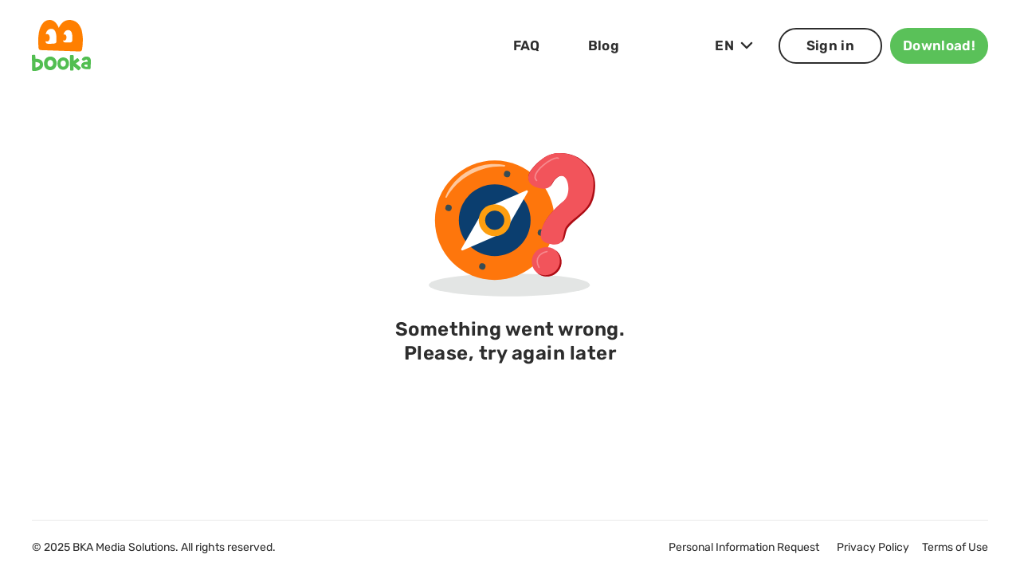

--- FILE ---
content_type: text/html; charset=utf-8
request_url: https://appbooka.com/en/error
body_size: 79518
content:
<!doctype html>
<html data-n-head-ssr lang="en-US" data-n-head="%7B%22lang%22:%7B%22ssr%22:%22en-US%22%7D%7D">

<head >
    <!-- Google Tag Manager -->
    <script>function gtag(){dataLayer.push(arguments)}window.dataLayer=window.dataLayer||[],gtag("consent","default",{ad_storage:"denied"})</script>
    <script>!function(e,t,a,n,g){e[n]=e[n]||[],e[n].push({"gtm.start":(new Date).getTime(),event:"gtm.js"});var m=t.getElementsByTagName(a)[0],r=t.createElement(a);r.async=!0,r.src="https://www.googletagmanager.com/gtm.js?id=GTM-5W26B9G",m.parentNode.insertBefore(r,m)}(window,document,"script","dataLayer")</script>

    <!-- End Google Tag Manager -->
    <title>Booka</title><meta data-n-head="ssr" charset="utf-8"><meta data-n-head="ssr" name="viewport" content="width=device-width, initial-scale=1"><meta data-n-head="ssr" data-hid="description" name="description" content=""><meta data-n-head="ssr" name="format-detection" content="telephone=no"><meta data-n-head="ssr" data-hid="i18n-og" property="og:locale" content="en_US"><meta data-n-head="ssr" data-hid="i18n-og-alt-es-ES" property="og:locale:alternate" content="es_ES"><meta data-n-head="ssr" data-hid="i18n-og-alt-fr-FR" property="og:locale:alternate" content="fr_FR"><meta data-n-head="ssr" data-hid="i18n-og-alt-de-DE" property="og:locale:alternate" content="de_DE"><meta data-n-head="ssr" data-hid="i18n-og-alt-ru-RU" property="og:locale:alternate" content="ru_RU"><base href="/"><link data-n-head="ssr" rel="icon" type="image/x-icon" href="/favicon.ico"><link data-n-head="ssr" rel="icon" type="image/png" sizes="32x32" href="/favicon-32x32.png"><link data-n-head="ssr" rel="icon" type="image/png" sizes="16x16" href="/favicon-16x16.png"><link data-n-head="ssr" rel="apple-touch-icon" type="image/png" sizes="192x192" href="/android-chrome-192x192.png"><link data-n-head="ssr" data-hid="i18n-alt-en" rel="alternate" href="/en/error" hreflang="en"><link data-n-head="ssr" data-hid="i18n-alt-en-US" rel="alternate" href="/en/error" hreflang="en-US"><link data-n-head="ssr" data-hid="i18n-alt-es" rel="alternate" href="/es/error" hreflang="es"><link data-n-head="ssr" data-hid="i18n-alt-es-ES" rel="alternate" href="/es/error" hreflang="es-ES"><link data-n-head="ssr" data-hid="i18n-alt-fr" rel="alternate" href="/fr/error" hreflang="fr"><link data-n-head="ssr" data-hid="i18n-alt-fr-FR" rel="alternate" href="/fr/error" hreflang="fr-FR"><link data-n-head="ssr" data-hid="i18n-alt-de" rel="alternate" href="/de/error" hreflang="de"><link data-n-head="ssr" data-hid="i18n-alt-de-DE" rel="alternate" href="/de/error" hreflang="de-DE"><link data-n-head="ssr" data-hid="i18n-alt-ru" rel="alternate" href="/ru/error" hreflang="ru"><link data-n-head="ssr" data-hid="i18n-alt-ru-RU" rel="alternate" href="/ru/error" hreflang="ru-RU"><link data-n-head="ssr" data-hid="i18n-xd" rel="alternate" href="/en/error" hreflang="x-default"><link data-n-head="ssr" data-hid="i18n-can" rel="canonical" href="/en/error"><style data-vue-ssr-id="2d8ac950:0 97ec7af0:0 fe38b634:0 6b75f234:0 6439d180:0 6d294350:0 18d85b24:0 63ce3c64:0 54fda836:0 0a7afe11:0 085acc4a:0 0f2666ce:0 76541f5c:0 a04828c6:0 25ca2636:0">@font-face{font-family:"BPreplay";src:local("BPreplayBold"),url(/_nuxt/fonts/BPreplayBold.8c3a6b5.otf) format("opentype");font-style:normal;font-display:swap;font-weight:700}@font-face{font-family:"Rubik";src:local("Rubik-Regular"),url(/_nuxt/fonts/Rubik-Regular.974ab10.ttf) format("truetype");font-style:normal;font-display:swap;font-weight:400}@font-face{font-family:"Rubik";src:local("Rubik-SemiBold"),url(/_nuxt/fonts/Rubik-SemiBold.3a4acc0.ttf) format("truetype");font-style:normal;font-display:swap;font-weight:600}*{font-family:"Rubik";font-style:normal;font-weight:400;font-size:1.25rem;line-height:1.6875rem;color:#2d2d2d}@media screen and (max-width:580px){*{font-size:1rem;line-height:1.3125rem}}::-webkit-scrollbar{width:.3125rem;background-color:#dcdcdc}::-webkit-scrollbar-thumb{background-color:#5ac159;border-radius:9em;box-shadow:inset 1px 1px 10px #5ac159}::-webkit-scrollbar-thumb:hover{background-color:#27ab26}.page-wrapper{display:flex;flex-direction:column;min-height:100vh}.container{width:100%;max-width:76.875rem;padding:0 .9375rem;margin:0 auto}@media screen and (max-width:768px){.container{max-width:100%;padding:0 1.875rem}}@media screen and (max-width:480px){.container{max-width:100%;padding:0 .9375rem}}.tablet-hide{display:flex!important}@media screen and (max-width:768px){.tablet-hide{display:none!important}}.tablet-show{display:none!important}@media screen and (max-width:768px){.tablet-show{display:flex!important}}.mobile-hide{display:flex!important}@media screen and (max-width:580px){.mobile-hide{display:none!important}}.mobile-show{display:none!important}@media screen and (max-width:580px){.mobile-show{display:flex!important}}main{flex-grow:1}.main-slider-wrapper .swiper-pagination-bullet{background:#fff;opacity:1}.main-slider-wrapper .my-custom-pagination-item{width:.625rem;height:.625rem;display:inline-block;margin-right:.75rem;border-radius:50%}.main-slider-wrapper .my-custom-pagination-item.swiper-pagination-bullet-active{background:#5ac159;width:.75rem;height:.75rem}.masonry-slider .masonry-slider-pagination{margin-top:2.5rem;height:.75rem;display:flex;justify-content:center}@media screen and (max-width:768px){.masonry-slider .masonry-slider-pagination{left:1.875rem}}.masonry-slider .swiper-pagination-bullet{background:#5ac159;opacity:.4}.masonry-slider .my-custom-pagination-item{width:.75rem;height:.75rem;display:inline-block;margin-right:.75rem;border-radius:50%}.masonry-slider .my-custom-pagination-item.swiper-pagination-bullet-active{background:#5ac159;opacity:1}.rewievs-slider .rewievs-slider-pagination{height:.75rem;display:flex;justify-content:center;margin-top:2.9375rem;align-items:center}@media screen and (max-width:480px){.rewievs-slider .rewievs-slider-pagination{margin-top:1.875rem}}.rewievs-slider .swiper-pagination-bullet{background:#5ac159;opacity:.4}.rewievs-slider .my-custom-pagination-item{width:.625rem;height:.625rem;display:inline-block;margin-right:.75rem;border-radius:50%}.rewievs-slider .my-custom-pagination-item.swiper-pagination-bullet-active{background:#5ac159;opacity:1;width:.75rem;height:.75rem}.books-slider .books-slider-pagination{height:.75rem;display:flex;justify-content:flex-end;margin-top:1.25rem}@media screen and (max-width:768px){.books-slider .books-slider-pagination{justify-content:flex-start}}@media screen and (max-width:580px){.books-slider .books-slider-pagination{display:none}}.books-slider .swiper-pagination-bullet{background:#5ac159;opacity:.4}.books-slider .my-custom-pagination-item{width:.75rem;height:.75rem;display:inline-block;margin-right:.75rem;border-radius:50%}.books-slider .my-custom-pagination-item.swiper-pagination-bullet-active{background:#5ac159;opacity:1}.inlinite-spinner{width:100%;display:flex;justify-content:center;margin-top:1.5rem}.animate-modal-enter-active,.animate-modal-leave-active{transition:opacity .3s ease}.animate-modal-enter-active .modal-container{-webkit-animation:bounce-in .3s;animation:bounce-in .3s}.animate-modal-leave-active .modal-container{animation:bounce-in .3s reverse}.animate-modal-enter-from,.animate-modal-leave-to{opacity:0}@-webkit-keyframes bounce-in{0%{transform:scale(0)}50%{transform:scale(1.25)}to{transform:scale(1)}}@keyframes bounce-in{0%{transform:scale(0)}50%{transform:scale(1.25)}to{transform:scale(1)}}@media only screen and (max-width:1200px){[data-aos^=fade][data-aos^=fade]{opacity:1!important;transition-property:none!important;transform:none!important;-webkit-animation:none!important;animation:none!important}}.no-image{background-color:#ecebeb;background-size:20%!important;background-repeat:no-repeat;background-position:50%}a,abbr,acronym,address,applet,article,aside,audio,b,big,blockquote,body,canvas,caption,center,cite,code,dd,del,details,dfn,div,dl,dt,em,embed,fieldset,figcaption,figure,footer,form,h1,h2,h3,h4,h5,h6,header,hgroup,html,i,iframe,img,ins,kbd,label,legend,li,mark,menu,nav,object,ol,output,p,pre,q,ruby,s,samp,section,small,span,strike,strong,sub,summary,sup,table,tbody,td,tfoot,th,thead,time,tr,tt,u,ul,var,video{margin:0;padding:0;border:0;vertical-align:baseline}:focus{outline:0}article,aside,details,figcaption,figure,footer,header,hgroup,menu,nav,section{display:block}body{line-height:1}ol,ul{list-style:none}blockquote,q{quotes:none}blockquote:after,blockquote:before,q:after,q:before{content:"";content:none}input[type=search]::-webkit-search-cancel-button,input[type=search]::-webkit-search-decoration,input[type=search]::-webkit-search-results-button,input[type=search]::-webkit-search-results-decoration{-webkit-appearance:none;-moz-appearance:none}input[type=search]{-webkit-appearance:none;-moz-appearance:none}audio,canvas,video{display:inline-block;*display:inline;*zoom:1;max-width:100%}audio:not([controls]){display:none;height:0}[hidden]{display:none}html{font-size:100%;-webkit-text-size-adjust:100%;-ms-text-size-adjust:100%}a:focus{outline:none}a:active,a:hover{outline:0}img{border:0;-ms-interpolation-mode:bicubic}figure,form{margin:0}fieldset{border:1px solid silver;margin:0 2px;padding:.35em .625em .75em}legend{border:0;padding:0;white-space:normal;*margin-left:-7px}button,input,select,textarea{font-size:100%;margin:0;vertical-align:baseline;*vertical-align:middle}button,input{line-height:normal}button,select{text-transform:none}button,html input[type=button],input[type=reset],input[type=submit]{-webkit-appearance:button;cursor:pointer;*overflow:visible}button[disabled],html input[disabled]{cursor:default}input[type=checkbox],input[type=radio]{box-sizing:border-box;padding:0;*height:13px;*width:13px}input[type=search]{-webkit-appearance:textfield;box-sizing:content-box}input[type=search]::-webkit-search-cancel-button,input[type=search]::-webkit-search-decoration{-webkit-appearance:none}button::-moz-focus-inner,input::-moz-focus-inner{border:0;padding:0}textarea{overflow:auto;vertical-align:top}table{border-collapse:collapse;border-spacing:0}button,html,input,select,textarea{color:#222}::-moz-selection{background:#b3d4fc;text-shadow:none}::selection{background:#b3d4fc;text-shadow:none}img{vertical-align:middle}fieldset{border:0;margin:0;padding:0}textarea{resize:vertical}.chromeframe{margin:.2em 0;background:#ccc;color:#000;padding:.2em 0}.main-wrapper{overflow-x:hidden;max-width:100%}*,html{box-sizing:border-box!important;outline:0!important}li,ol,ul{list-style:none}a{text-decoration:none}
@font-face{font-family:"BPreplay";src:local("BPreplayBold"),url(/_nuxt/fonts/BPreplayBold.8c3a6b5.otf) format("opentype");font-style:normal;font-display:swap;font-weight:700}@font-face{font-family:"Rubik";src:local("Rubik-Regular"),url(/_nuxt/fonts/Rubik-Regular.974ab10.ttf) format("truetype");font-style:normal;font-display:swap;font-weight:400}@font-face{font-family:"Rubik";src:local("Rubik-SemiBold"),url(/_nuxt/fonts/Rubik-SemiBold.3a4acc0.ttf) format("truetype");font-style:normal;font-display:swap;font-weight:600}a,abbr,acronym,address,applet,article,aside,audio,b,big,blockquote,body,canvas,caption,center,cite,code,dd,del,details,dfn,div,dl,dt,em,embed,fieldset,figcaption,figure,footer,form,h1,h2,h3,h4,h5,h6,header,hgroup,html,i,iframe,img,ins,kbd,label,legend,li,mark,menu,nav,object,ol,output,p,pre,q,ruby,s,samp,section,small,span,strike,strong,sub,summary,sup,table,tbody,td,tfoot,th,thead,time,tr,tt,u,ul,var,video{margin:0;padding:0;border:0;vertical-align:baseline}:focus{outline:0}article,aside,details,figcaption,figure,footer,header,hgroup,menu,nav,section{display:block}body{line-height:1}ol,ul{list-style:none}blockquote,q{quotes:none}blockquote:after,blockquote:before,q:after,q:before{content:"";content:none}input[type=search]::-webkit-search-cancel-button,input[type=search]::-webkit-search-decoration,input[type=search]::-webkit-search-results-button,input[type=search]::-webkit-search-results-decoration{-webkit-appearance:none;-moz-appearance:none}input[type=search]{-webkit-appearance:none;-moz-appearance:none}audio,canvas,video{display:inline-block;*display:inline;*zoom:1;max-width:100%}audio:not([controls]){display:none;height:0}[hidden]{display:none}html{font-size:100%;-webkit-text-size-adjust:100%;-ms-text-size-adjust:100%}a:focus{outline:none}a:active,a:hover{outline:0}img{border:0;-ms-interpolation-mode:bicubic}figure,form{margin:0}fieldset{border:1px solid silver;margin:0 2px;padding:.35em .625em .75em}legend{border:0;padding:0;white-space:normal;*margin-left:-7px}button,input,select,textarea{font-size:100%;margin:0;vertical-align:baseline;*vertical-align:middle}button,input{line-height:normal}button,select{text-transform:none}button,html input[type=button],input[type=reset],input[type=submit]{-webkit-appearance:button;cursor:pointer;*overflow:visible}button[disabled],html input[disabled]{cursor:default}input[type=checkbox],input[type=radio]{box-sizing:border-box;padding:0;*height:13px;*width:13px}input[type=search]{-webkit-appearance:textfield;box-sizing:content-box}input[type=search]::-webkit-search-cancel-button,input[type=search]::-webkit-search-decoration{-webkit-appearance:none}button::-moz-focus-inner,input::-moz-focus-inner{border:0;padding:0}textarea{overflow:auto;vertical-align:top}table{border-collapse:collapse;border-spacing:0}button,html,input,select,textarea{color:#222}::-moz-selection{background:#b3d4fc;text-shadow:none}::selection{background:#b3d4fc;text-shadow:none}img{vertical-align:middle}fieldset{border:0;margin:0;padding:0}textarea{resize:vertical}.chromeframe{margin:.2em 0;background:#ccc;color:#000;padding:.2em 0}.main-wrapper{overflow-x:hidden;max-width:100%}*,html{box-sizing:border-box!important;outline:0!important}li,ol,ul{list-style:none}a{text-decoration:none}*{font-family:"Rubik";font-style:normal;font-weight:400;font-size:1.25rem;line-height:1.6875rem;color:#2d2d2d}@media screen and (max-width:580px){*{font-size:1rem;line-height:1.3125rem}}::-webkit-scrollbar{width:.3125rem;background-color:#dcdcdc}::-webkit-scrollbar-thumb{background-color:#5ac159;border-radius:9em;box-shadow:inset 1px 1px 10px #5ac159}::-webkit-scrollbar-thumb:hover{background-color:#27ab26}.page-wrapper{display:flex;flex-direction:column;min-height:100vh}.container{width:100%;max-width:76.875rem;padding:0 .9375rem;margin:0 auto}@media screen and (max-width:768px){.container{max-width:100%;padding:0 1.875rem}}@media screen and (max-width:480px){.container{max-width:100%;padding:0 .9375rem}}.tablet-hide{display:flex!important}@media screen and (max-width:768px){.tablet-hide{display:none!important}}.tablet-show{display:none!important}@media screen and (max-width:768px){.tablet-show{display:flex!important}}.mobile-hide{display:flex!important}@media screen and (max-width:580px){.mobile-hide{display:none!important}}.mobile-show{display:none!important}@media screen and (max-width:580px){.mobile-show{display:flex!important}}main{flex-grow:1}.main-slider-wrapper .swiper-pagination-bullet{background:#fff;opacity:1}.main-slider-wrapper .my-custom-pagination-item{width:.625rem;height:.625rem;display:inline-block;margin-right:.75rem;border-radius:50%}.main-slider-wrapper .my-custom-pagination-item.swiper-pagination-bullet-active{background:#5ac159;width:.75rem;height:.75rem}.masonry-slider .masonry-slider-pagination{margin-top:2.5rem;height:.75rem;display:flex;justify-content:center}@media screen and (max-width:768px){.masonry-slider .masonry-slider-pagination{left:1.875rem}}.masonry-slider .swiper-pagination-bullet{background:#5ac159;opacity:.4}.masonry-slider .my-custom-pagination-item{width:.75rem;height:.75rem;display:inline-block;margin-right:.75rem;border-radius:50%}.masonry-slider .my-custom-pagination-item.swiper-pagination-bullet-active{background:#5ac159;opacity:1}.rewievs-slider .rewievs-slider-pagination{height:.75rem;display:flex;justify-content:center;margin-top:2.9375rem;align-items:center}@media screen and (max-width:480px){.rewievs-slider .rewievs-slider-pagination{margin-top:1.875rem}}.rewievs-slider .swiper-pagination-bullet{background:#5ac159;opacity:.4}.rewievs-slider .my-custom-pagination-item{width:.625rem;height:.625rem;display:inline-block;margin-right:.75rem;border-radius:50%}.rewievs-slider .my-custom-pagination-item.swiper-pagination-bullet-active{background:#5ac159;opacity:1;width:.75rem;height:.75rem}.books-slider .books-slider-pagination{height:.75rem;display:flex;justify-content:flex-end;margin-top:1.25rem}@media screen and (max-width:768px){.books-slider .books-slider-pagination{justify-content:flex-start}}@media screen and (max-width:580px){.books-slider .books-slider-pagination{display:none}}.books-slider .swiper-pagination-bullet{background:#5ac159;opacity:.4}.books-slider .my-custom-pagination-item{width:.75rem;height:.75rem;display:inline-block;margin-right:.75rem;border-radius:50%}.books-slider .my-custom-pagination-item.swiper-pagination-bullet-active{background:#5ac159;opacity:1}.inlinite-spinner{width:100%;display:flex;justify-content:center;margin-top:1.5rem}.animate-modal-enter-active,.animate-modal-leave-active{transition:opacity .3s ease}.animate-modal-enter-active .modal-container{-webkit-animation:bounce-in .3s;animation:bounce-in .3s}.animate-modal-leave-active .modal-container{animation:bounce-in .3s reverse}.animate-modal-enter-from,.animate-modal-leave-to{opacity:0}@-webkit-keyframes bounce-in{0%{transform:scale(0)}50%{transform:scale(1.25)}to{transform:scale(1)}}@keyframes bounce-in{0%{transform:scale(0)}50%{transform:scale(1.25)}to{transform:scale(1)}}@media only screen and (max-width:1200px){[data-aos^=fade][data-aos^=fade]{opacity:1!important;transition-property:none!important;transform:none!important;-webkit-animation:none!important;animation:none!important}}.no-image{background-color:#ecebeb;background-size:20%!important;background-repeat:no-repeat;background-position:50%}
a,abbr,acronym,address,applet,article,aside,audio,b,big,blockquote,body,canvas,caption,center,cite,code,dd,del,details,dfn,div,dl,dt,em,embed,fieldset,figcaption,figure,footer,form,h1,h2,h3,h4,h5,h6,header,hgroup,html,i,iframe,img,ins,kbd,label,legend,li,mark,menu,nav,object,ol,output,p,pre,q,ruby,s,samp,section,small,span,strike,strong,sub,summary,sup,table,tbody,td,tfoot,th,thead,time,tr,tt,u,ul,var,video{margin:0;padding:0;border:0;vertical-align:baseline}:focus{outline:0}article,aside,details,figcaption,figure,footer,header,hgroup,menu,nav,section{display:block}body{line-height:1}ol,ul{list-style:none}blockquote,q{quotes:none}blockquote:after,blockquote:before,q:after,q:before{content:"";content:none}input[type=search]::-webkit-search-cancel-button,input[type=search]::-webkit-search-decoration,input[type=search]::-webkit-search-results-button,input[type=search]::-webkit-search-results-decoration{-webkit-appearance:none;-moz-appearance:none}input[type=search]{-webkit-appearance:none;-moz-appearance:none}audio,canvas,video{display:inline-block;*display:inline;*zoom:1;max-width:100%}audio:not([controls]){display:none;height:0}[hidden]{display:none}html{font-size:100%;-webkit-text-size-adjust:100%;-ms-text-size-adjust:100%}a:focus{outline:none}a:active,a:hover{outline:0}img{border:0;-ms-interpolation-mode:bicubic}figure,form{margin:0}fieldset{border:1px solid silver;margin:0 2px;padding:.35em .625em .75em}legend{border:0;padding:0;white-space:normal;*margin-left:-7px}button,input,select,textarea{font-size:100%;margin:0;vertical-align:baseline;*vertical-align:middle}button,input{line-height:normal}button,select{text-transform:none}button,html input[type=button],input[type=reset],input[type=submit]{-webkit-appearance:button;cursor:pointer;*overflow:visible}button[disabled],html input[disabled]{cursor:default}input[type=checkbox],input[type=radio]{box-sizing:border-box;padding:0;*height:13px;*width:13px}input[type=search]{-webkit-appearance:textfield;box-sizing:content-box}input[type=search]::-webkit-search-cancel-button,input[type=search]::-webkit-search-decoration{-webkit-appearance:none}button::-moz-focus-inner,input::-moz-focus-inner{border:0;padding:0}textarea{overflow:auto;vertical-align:top}table{border-collapse:collapse;border-spacing:0}button,html,input,select,textarea{color:#222}::-moz-selection{background:#b3d4fc;text-shadow:none}::selection{background:#b3d4fc;text-shadow:none}img{vertical-align:middle}fieldset{border:0;margin:0;padding:0}textarea{resize:vertical}.chromeframe{margin:.2em 0;background:#ccc;color:#000;padding:.2em 0}.main-wrapper{overflow-x:hidden;max-width:100%}*,html{box-sizing:border-box!important;outline:0!important}li,ol,ul{list-style:none}a{text-decoration:none}*{font-family:"Rubik";font-style:normal;font-weight:400;font-size:1.25rem;line-height:1.6875rem;color:#2d2d2d}@media screen and (max-width:580px){*{font-size:1rem;line-height:1.3125rem}}::-webkit-scrollbar{width:.3125rem;background-color:#dcdcdc}::-webkit-scrollbar-thumb{background-color:#5ac159;border-radius:9em;box-shadow:inset 1px 1px 10px #5ac159}::-webkit-scrollbar-thumb:hover{background-color:#27ab26}.page-wrapper{display:flex;flex-direction:column;min-height:100vh}.container{width:100%;max-width:76.875rem;padding:0 .9375rem;margin:0 auto}@media screen and (max-width:768px){.container{max-width:100%;padding:0 1.875rem}}@media screen and (max-width:480px){.container{max-width:100%;padding:0 .9375rem}}.tablet-hide{display:flex!important}@media screen and (max-width:768px){.tablet-hide{display:none!important}}.tablet-show{display:none!important}@media screen and (max-width:768px){.tablet-show{display:flex!important}}.mobile-hide{display:flex!important}@media screen and (max-width:580px){.mobile-hide{display:none!important}}.mobile-show{display:none!important}@media screen and (max-width:580px){.mobile-show{display:flex!important}}main{flex-grow:1}.main-slider-wrapper .swiper-pagination-bullet{background:#fff;opacity:1}.main-slider-wrapper .my-custom-pagination-item{width:.625rem;height:.625rem;display:inline-block;margin-right:.75rem;border-radius:50%}.main-slider-wrapper .my-custom-pagination-item.swiper-pagination-bullet-active{background:#5ac159;width:.75rem;height:.75rem}.masonry-slider .masonry-slider-pagination{margin-top:2.5rem;height:.75rem;display:flex;justify-content:center}@media screen and (max-width:768px){.masonry-slider .masonry-slider-pagination{left:1.875rem}}.masonry-slider .swiper-pagination-bullet{background:#5ac159;opacity:.4}.masonry-slider .my-custom-pagination-item{width:.75rem;height:.75rem;display:inline-block;margin-right:.75rem;border-radius:50%}.masonry-slider .my-custom-pagination-item.swiper-pagination-bullet-active{background:#5ac159;opacity:1}.rewievs-slider .rewievs-slider-pagination{height:.75rem;display:flex;justify-content:center;margin-top:2.9375rem;align-items:center}@media screen and (max-width:480px){.rewievs-slider .rewievs-slider-pagination{margin-top:1.875rem}}.rewievs-slider .swiper-pagination-bullet{background:#5ac159;opacity:.4}.rewievs-slider .my-custom-pagination-item{width:.625rem;height:.625rem;display:inline-block;margin-right:.75rem;border-radius:50%}.rewievs-slider .my-custom-pagination-item.swiper-pagination-bullet-active{background:#5ac159;opacity:1;width:.75rem;height:.75rem}.books-slider .books-slider-pagination{height:.75rem;display:flex;justify-content:flex-end;margin-top:1.25rem}@media screen and (max-width:768px){.books-slider .books-slider-pagination{justify-content:flex-start}}@media screen and (max-width:580px){.books-slider .books-slider-pagination{display:none}}.books-slider .swiper-pagination-bullet{background:#5ac159;opacity:.4}.books-slider .my-custom-pagination-item{width:.75rem;height:.75rem;display:inline-block;margin-right:.75rem;border-radius:50%}.books-slider .my-custom-pagination-item.swiper-pagination-bullet-active{background:#5ac159;opacity:1}.inlinite-spinner{width:100%;display:flex;justify-content:center;margin-top:1.5rem}.animate-modal-enter-active,.animate-modal-leave-active{transition:opacity .3s ease}.animate-modal-enter-active .modal-container{-webkit-animation:bounce-in .3s;animation:bounce-in .3s}.animate-modal-leave-active .modal-container{animation:bounce-in .3s reverse}.animate-modal-enter-from,.animate-modal-leave-to{opacity:0}@-webkit-keyframes bounce-in{0%{transform:scale(0)}50%{transform:scale(1.25)}to{transform:scale(1)}}@keyframes bounce-in{0%{transform:scale(0)}50%{transform:scale(1.25)}to{transform:scale(1)}}@media only screen and (max-width:1200px){[data-aos^=fade][data-aos^=fade]{opacity:1!important;transition-property:none!important;transform:none!important;-webkit-animation:none!important;animation:none!important}}.no-image{background-color:#ecebeb;background-size:20%!important;background-repeat:no-repeat;background-position:50%}@font-face{font-family:"BPreplay";src:local("BPreplayBold"),url(/_nuxt/fonts/BPreplayBold.8c3a6b5.otf) format("opentype");font-style:normal;font-display:swap;font-weight:700}@font-face{font-family:"Rubik";src:local("Rubik-Regular"),url(/_nuxt/fonts/Rubik-Regular.974ab10.ttf) format("truetype");font-style:normal;font-display:swap;font-weight:400}@font-face{font-family:"Rubik";src:local("Rubik-SemiBold"),url(/_nuxt/fonts/Rubik-SemiBold.3a4acc0.ttf) format("truetype");font-style:normal;font-display:swap;font-weight:600}
@font-face{font-family:"BPreplay";src:local("BPreplayBold"),url(/_nuxt/fonts/BPreplayBold.8c3a6b5.otf) format("opentype");font-style:normal;font-display:swap;font-weight:700}@font-face{font-family:"Rubik";src:local("Rubik-Regular"),url(/_nuxt/fonts/Rubik-Regular.974ab10.ttf) format("truetype");font-style:normal;font-display:swap;font-weight:400}@font-face{font-family:"Rubik";src:local("Rubik-SemiBold"),url(/_nuxt/fonts/Rubik-SemiBold.3a4acc0.ttf) format("truetype");font-style:normal;font-display:swap;font-weight:600}a,abbr,acronym,address,applet,article,aside,audio,b,big,blockquote,body,canvas,caption,center,cite,code,dd,del,details,dfn,div,dl,dt,em,embed,fieldset,figcaption,figure,footer,form,h1,h2,h3,h4,h5,h6,header,hgroup,html,i,iframe,img,ins,kbd,label,legend,li,mark,menu,nav,object,ol,output,p,pre,q,ruby,s,samp,section,small,span,strike,strong,sub,summary,sup,table,tbody,td,tfoot,th,thead,time,tr,tt,u,ul,var,video{margin:0;padding:0;border:0;vertical-align:baseline}:focus{outline:0}article,aside,details,figcaption,figure,footer,header,hgroup,menu,nav,section{display:block}body{line-height:1}ol,ul{list-style:none}blockquote,q{quotes:none}blockquote:after,blockquote:before,q:after,q:before{content:"";content:none}input[type=search]::-webkit-search-cancel-button,input[type=search]::-webkit-search-decoration,input[type=search]::-webkit-search-results-button,input[type=search]::-webkit-search-results-decoration{-webkit-appearance:none;-moz-appearance:none}input[type=search]{-webkit-appearance:none;-moz-appearance:none}audio,canvas,video{display:inline-block;*display:inline;*zoom:1;max-width:100%}audio:not([controls]){display:none;height:0}[hidden]{display:none}html{font-size:100%;-webkit-text-size-adjust:100%;-ms-text-size-adjust:100%}a:focus{outline:none}a:active,a:hover{outline:0}img{border:0;-ms-interpolation-mode:bicubic}figure,form{margin:0}fieldset{border:1px solid silver;margin:0 2px;padding:.35em .625em .75em}legend{border:0;padding:0;white-space:normal;*margin-left:-7px}button,input,select,textarea{font-size:100%;margin:0;vertical-align:baseline;*vertical-align:middle}button,input{line-height:normal}button,select{text-transform:none}button,html input[type=button],input[type=reset],input[type=submit]{-webkit-appearance:button;cursor:pointer;*overflow:visible}button[disabled],html input[disabled]{cursor:default}input[type=checkbox],input[type=radio]{box-sizing:border-box;padding:0;*height:13px;*width:13px}input[type=search]{-webkit-appearance:textfield;box-sizing:content-box}input[type=search]::-webkit-search-cancel-button,input[type=search]::-webkit-search-decoration{-webkit-appearance:none}button::-moz-focus-inner,input::-moz-focus-inner{border:0;padding:0}textarea{overflow:auto;vertical-align:top}table{border-collapse:collapse;border-spacing:0}button,html,input,select,textarea{color:#222}::-moz-selection{background:#b3d4fc;text-shadow:none}::selection{background:#b3d4fc;text-shadow:none}img{vertical-align:middle}fieldset{border:0;margin:0;padding:0}textarea{resize:vertical}.chromeframe{margin:.2em 0;background:#ccc;color:#000;padding:.2em 0}.main-wrapper{overflow-x:hidden;max-width:100%}*,html{box-sizing:border-box!important;outline:0!important}li,ol,ul{list-style:none}a{text-decoration:none}@-webkit-keyframes bounce-in{0%{transform:scale(0)}50%{transform:scale(1.25)}to{transform:scale(1)}}*{font-family:"Rubik";font-style:normal;font-weight:400;font-size:1.25rem;line-height:1.6875rem;color:#2d2d2d}@media screen and (max-width:580px){*{font-size:1rem;line-height:1.3125rem}}::-webkit-scrollbar{width:.3125rem;background-color:#dcdcdc}::-webkit-scrollbar-thumb{background-color:#5ac159;border-radius:9em;box-shadow:inset 1px 1px 10px #5ac159}::-webkit-scrollbar-thumb:hover{background-color:#27ab26}.page-wrapper{display:flex;flex-direction:column;min-height:100vh}.container{width:100%;max-width:76.875rem;padding:0 .9375rem;margin:0 auto}@media screen and (max-width:768px){.container{max-width:100%;padding:0 1.875rem}}@media screen and (max-width:480px){.container{max-width:100%;padding:0 .9375rem}}.tablet-hide{display:flex!important}@media screen and (max-width:768px){.tablet-hide{display:none!important}}.tablet-show{display:none!important}@media screen and (max-width:768px){.tablet-show{display:flex!important}}.mobile-hide{display:flex!important}@media screen and (max-width:580px){.mobile-hide{display:none!important}}.mobile-show{display:none!important}@media screen and (max-width:580px){.mobile-show{display:flex!important}}main{flex-grow:1}.main-slider-wrapper .swiper-pagination-bullet{background:#fff;opacity:1}.main-slider-wrapper .my-custom-pagination-item{width:.625rem;height:.625rem;display:inline-block;margin-right:.75rem;border-radius:50%}.main-slider-wrapper .my-custom-pagination-item.swiper-pagination-bullet-active{background:#5ac159;width:.75rem;height:.75rem}.masonry-slider .masonry-slider-pagination{margin-top:2.5rem;height:.75rem;display:flex;justify-content:center}@media screen and (max-width:768px){.masonry-slider .masonry-slider-pagination{left:1.875rem}}.masonry-slider .swiper-pagination-bullet{background:#5ac159;opacity:.4}.masonry-slider .my-custom-pagination-item{width:.75rem;height:.75rem;display:inline-block;margin-right:.75rem;border-radius:50%}.masonry-slider .my-custom-pagination-item.swiper-pagination-bullet-active{background:#5ac159;opacity:1}.rewievs-slider .rewievs-slider-pagination{height:.75rem;display:flex;justify-content:center;margin-top:2.9375rem;align-items:center}@media screen and (max-width:480px){.rewievs-slider .rewievs-slider-pagination{margin-top:1.875rem}}.rewievs-slider .swiper-pagination-bullet{background:#5ac159;opacity:.4}.rewievs-slider .my-custom-pagination-item{width:.625rem;height:.625rem;display:inline-block;margin-right:.75rem;border-radius:50%}.rewievs-slider .my-custom-pagination-item.swiper-pagination-bullet-active{background:#5ac159;opacity:1;width:.75rem;height:.75rem}.books-slider .books-slider-pagination{height:.75rem;display:flex;justify-content:flex-end;margin-top:1.25rem}@media screen and (max-width:768px){.books-slider .books-slider-pagination{justify-content:flex-start}}@media screen and (max-width:580px){.books-slider .books-slider-pagination{display:none}}.books-slider .swiper-pagination-bullet{background:#5ac159;opacity:.4}.books-slider .my-custom-pagination-item{width:.75rem;height:.75rem;display:inline-block;margin-right:.75rem;border-radius:50%}.books-slider .my-custom-pagination-item.swiper-pagination-bullet-active{background:#5ac159;opacity:1}.inlinite-spinner{width:100%;display:flex;justify-content:center;margin-top:1.5rem}.animate-modal-enter-active,.animate-modal-leave-active{transition:opacity .3s ease}.animate-modal-enter-active .modal-container{-webkit-animation:bounce-in .3s;animation:bounce-in .3s}.animate-modal-leave-active .modal-container{animation:bounce-in .3s reverse}.animate-modal-enter-from,.animate-modal-leave-to{opacity:0}@keyframes bounce-in{0%{transform:scale(0)}50%{transform:scale(1.25)}to{transform:scale(1)}}@media only screen and (max-width:1200px){[data-aos^=fade][data-aos^=fade]{opacity:1!important;transition-property:none!important;transform:none!important;-webkit-animation:none!important;animation:none!important}}.no-image{background-color:#ecebeb;background-size:20%!important;background-repeat:no-repeat;background-position:50%}
.nuxt-progress{position:fixed;top:0;left:0;right:0;height:2px;width:0;opacity:1;transition:width .1s,opacity .4s;background-color:#000;z-index:999999}.nuxt-progress.nuxt-progress-notransition{transition:none}.nuxt-progress-failed{background-color:red}
@font-face{font-family:"BPreplay";src:local("BPreplayBold"),url(/_nuxt/fonts/BPreplayBold.8c3a6b5.otf) format("opentype");font-style:normal;font-display:swap;font-weight:700}@font-face{font-family:"Rubik";src:local("Rubik-Regular"),url(/_nuxt/fonts/Rubik-Regular.974ab10.ttf) format("truetype");font-style:normal;font-display:swap;font-weight:400}@font-face{font-family:"Rubik";src:local("Rubik-SemiBold"),url(/_nuxt/fonts/Rubik-SemiBold.3a4acc0.ttf) format("truetype");font-style:normal;font-display:swap;font-weight:600}a[data-v-545b26e6],abbr[data-v-545b26e6],acronym[data-v-545b26e6],address[data-v-545b26e6],applet[data-v-545b26e6],article[data-v-545b26e6],aside[data-v-545b26e6],audio[data-v-545b26e6],b[data-v-545b26e6],big[data-v-545b26e6],blockquote[data-v-545b26e6],body[data-v-545b26e6],canvas[data-v-545b26e6],caption[data-v-545b26e6],center[data-v-545b26e6],cite[data-v-545b26e6],code[data-v-545b26e6],dd[data-v-545b26e6],del[data-v-545b26e6],details[data-v-545b26e6],dfn[data-v-545b26e6],div[data-v-545b26e6],dl[data-v-545b26e6],dt[data-v-545b26e6],em[data-v-545b26e6],embed[data-v-545b26e6],fieldset[data-v-545b26e6],figcaption[data-v-545b26e6],figure[data-v-545b26e6],footer[data-v-545b26e6],form[data-v-545b26e6],h1[data-v-545b26e6],h2[data-v-545b26e6],h3[data-v-545b26e6],h4[data-v-545b26e6],h5[data-v-545b26e6],h6[data-v-545b26e6],header[data-v-545b26e6],hgroup[data-v-545b26e6],html[data-v-545b26e6],i[data-v-545b26e6],iframe[data-v-545b26e6],img[data-v-545b26e6],ins[data-v-545b26e6],kbd[data-v-545b26e6],label[data-v-545b26e6],legend[data-v-545b26e6],li[data-v-545b26e6],mark[data-v-545b26e6],menu[data-v-545b26e6],nav[data-v-545b26e6],object[data-v-545b26e6],ol[data-v-545b26e6],output[data-v-545b26e6],p[data-v-545b26e6],pre[data-v-545b26e6],q[data-v-545b26e6],ruby[data-v-545b26e6],s[data-v-545b26e6],samp[data-v-545b26e6],section[data-v-545b26e6],small[data-v-545b26e6],span[data-v-545b26e6],strike[data-v-545b26e6],strong[data-v-545b26e6],sub[data-v-545b26e6],summary[data-v-545b26e6],sup[data-v-545b26e6],table[data-v-545b26e6],tbody[data-v-545b26e6],td[data-v-545b26e6],tfoot[data-v-545b26e6],th[data-v-545b26e6],thead[data-v-545b26e6],time[data-v-545b26e6],tr[data-v-545b26e6],tt[data-v-545b26e6],u[data-v-545b26e6],ul[data-v-545b26e6],var[data-v-545b26e6],video[data-v-545b26e6]{margin:0;padding:0;border:0;vertical-align:baseline}[data-v-545b26e6]:focus{outline:0}article[data-v-545b26e6],aside[data-v-545b26e6],details[data-v-545b26e6],figcaption[data-v-545b26e6],figure[data-v-545b26e6],footer[data-v-545b26e6],header[data-v-545b26e6],hgroup[data-v-545b26e6],menu[data-v-545b26e6],nav[data-v-545b26e6],section[data-v-545b26e6]{display:block}body[data-v-545b26e6]{line-height:1}ol[data-v-545b26e6],ul[data-v-545b26e6]{list-style:none}blockquote[data-v-545b26e6],q[data-v-545b26e6]{quotes:none}blockquote[data-v-545b26e6]:after,blockquote[data-v-545b26e6]:before,q[data-v-545b26e6]:after,q[data-v-545b26e6]:before{content:"";content:none}input[type=search][data-v-545b26e6]::-webkit-search-cancel-button,input[type=search][data-v-545b26e6]::-webkit-search-decoration,input[type=search][data-v-545b26e6]::-webkit-search-results-button,input[type=search][data-v-545b26e6]::-webkit-search-results-decoration{-webkit-appearance:none;-moz-appearance:none}input[type=search][data-v-545b26e6]{-webkit-appearance:none;-moz-appearance:none}audio[data-v-545b26e6],canvas[data-v-545b26e6],video[data-v-545b26e6]{display:inline-block;*display:inline;*zoom:1;max-width:100%}audio[data-v-545b26e6]:not([controls]){display:none;height:0}[hidden][data-v-545b26e6]{display:none}html[data-v-545b26e6]{font-size:100%;-webkit-text-size-adjust:100%;-ms-text-size-adjust:100%}a[data-v-545b26e6]:focus{outline:none}a[data-v-545b26e6]:active,a[data-v-545b26e6]:hover{outline:0}img[data-v-545b26e6]{border:0;-ms-interpolation-mode:bicubic}figure[data-v-545b26e6],form[data-v-545b26e6]{margin:0}fieldset[data-v-545b26e6]{border:1px solid silver;margin:0 2px;padding:.35em .625em .75em}legend[data-v-545b26e6]{border:0;padding:0;white-space:normal;*margin-left:-7px}button[data-v-545b26e6],input[data-v-545b26e6],select[data-v-545b26e6],textarea[data-v-545b26e6]{font-size:100%;margin:0;vertical-align:baseline;*vertical-align:middle}button[data-v-545b26e6],input[data-v-545b26e6]{line-height:normal}button[data-v-545b26e6],select[data-v-545b26e6]{text-transform:none}button[data-v-545b26e6],html input[type=button][data-v-545b26e6],input[type=reset][data-v-545b26e6],input[type=submit][data-v-545b26e6]{-webkit-appearance:button;cursor:pointer;*overflow:visible}button[disabled][data-v-545b26e6],html input[disabled][data-v-545b26e6]{cursor:default}input[type=checkbox][data-v-545b26e6],input[type=radio][data-v-545b26e6]{box-sizing:border-box;padding:0;*height:13px;*width:13px}input[type=search][data-v-545b26e6]{-webkit-appearance:textfield;box-sizing:content-box}input[type=search][data-v-545b26e6]::-webkit-search-cancel-button,input[type=search][data-v-545b26e6]::-webkit-search-decoration{-webkit-appearance:none}button[data-v-545b26e6]::-moz-focus-inner,input[data-v-545b26e6]::-moz-focus-inner{border:0;padding:0}textarea[data-v-545b26e6]{overflow:auto;vertical-align:top}table[data-v-545b26e6]{border-collapse:collapse;border-spacing:0}button[data-v-545b26e6],html[data-v-545b26e6],input[data-v-545b26e6],select[data-v-545b26e6],textarea[data-v-545b26e6]{color:#222}[data-v-545b26e6]::-moz-selection{background:#b3d4fc;text-shadow:none}[data-v-545b26e6]::selection{background:#b3d4fc;text-shadow:none}img[data-v-545b26e6]{vertical-align:middle}fieldset[data-v-545b26e6]{border:0;margin:0;padding:0}textarea[data-v-545b26e6]{resize:vertical}.chromeframe[data-v-545b26e6]{margin:.2em 0;background:#ccc;color:#000;padding:.2em 0}.main-wrapper[data-v-545b26e6]{overflow-x:hidden;max-width:100%}*[data-v-545b26e6],html[data-v-545b26e6]{box-sizing:border-box!important;outline:0!important}li[data-v-545b26e6],ol[data-v-545b26e6],ul[data-v-545b26e6]{list-style:none}a[data-v-545b26e6]{text-decoration:none}*[data-v-545b26e6]{font-family:"Rubik";font-style:normal;font-weight:400;font-size:1.25rem;line-height:1.6875rem;color:#2d2d2d}@media screen and (max-width:580px){*[data-v-545b26e6]{font-size:1rem;line-height:1.3125rem}}[data-v-545b26e6]::-webkit-scrollbar{width:.3125rem;background-color:#dcdcdc}[data-v-545b26e6]::-webkit-scrollbar-thumb{background-color:#5ac159;border-radius:9em;box-shadow:inset 1px 1px 10px #5ac159}[data-v-545b26e6]::-webkit-scrollbar-thumb:hover{background-color:#27ab26}.page-wrapper[data-v-545b26e6]{display:flex;flex-direction:column;min-height:100vh}.container[data-v-545b26e6]{width:100%;max-width:76.875rem;padding:0 .9375rem;margin:0 auto}@media screen and (max-width:768px){.container[data-v-545b26e6]{max-width:100%;padding:0 1.875rem}}@media screen and (max-width:480px){.container[data-v-545b26e6]{max-width:100%;padding:0 .9375rem}}.tablet-hide[data-v-545b26e6]{display:flex!important}@media screen and (max-width:768px){.tablet-hide[data-v-545b26e6]{display:none!important}}.tablet-show[data-v-545b26e6]{display:none!important}@media screen and (max-width:768px){.tablet-show[data-v-545b26e6]{display:flex!important}}.mobile-hide[data-v-545b26e6]{display:flex!important}@media screen and (max-width:580px){.mobile-hide[data-v-545b26e6]{display:none!important}}.mobile-show[data-v-545b26e6]{display:none!important}@media screen and (max-width:580px){.mobile-show[data-v-545b26e6]{display:flex!important}}main[data-v-545b26e6]{flex-grow:1}.main-slider-wrapper .swiper-pagination-bullet[data-v-545b26e6]{background:#fff;opacity:1}.main-slider-wrapper .my-custom-pagination-item[data-v-545b26e6]{width:.625rem;height:.625rem;display:inline-block;margin-right:.75rem;border-radius:50%}.main-slider-wrapper .my-custom-pagination-item.swiper-pagination-bullet-active[data-v-545b26e6]{background:#5ac159;width:.75rem;height:.75rem}.masonry-slider .masonry-slider-pagination[data-v-545b26e6]{margin-top:2.5rem;height:.75rem;display:flex;justify-content:center}@media screen and (max-width:768px){.masonry-slider .masonry-slider-pagination[data-v-545b26e6]{left:1.875rem}}.masonry-slider .swiper-pagination-bullet[data-v-545b26e6]{background:#5ac159;opacity:.4}.masonry-slider .my-custom-pagination-item[data-v-545b26e6]{width:.75rem;height:.75rem;display:inline-block;margin-right:.75rem;border-radius:50%}.masonry-slider .my-custom-pagination-item.swiper-pagination-bullet-active[data-v-545b26e6]{background:#5ac159;opacity:1}.rewievs-slider .rewievs-slider-pagination[data-v-545b26e6]{height:.75rem;display:flex;justify-content:center;margin-top:2.9375rem;align-items:center}@media screen and (max-width:480px){.rewievs-slider .rewievs-slider-pagination[data-v-545b26e6]{margin-top:1.875rem}}.rewievs-slider .swiper-pagination-bullet[data-v-545b26e6]{background:#5ac159;opacity:.4}.rewievs-slider .my-custom-pagination-item[data-v-545b26e6]{width:.625rem;height:.625rem;display:inline-block;margin-right:.75rem;border-radius:50%}.rewievs-slider .my-custom-pagination-item.swiper-pagination-bullet-active[data-v-545b26e6]{background:#5ac159;opacity:1;width:.75rem;height:.75rem}.books-slider .books-slider-pagination[data-v-545b26e6]{height:.75rem;display:flex;justify-content:flex-end;margin-top:1.25rem}@media screen and (max-width:768px){.books-slider .books-slider-pagination[data-v-545b26e6]{justify-content:flex-start}}@media screen and (max-width:580px){.books-slider .books-slider-pagination[data-v-545b26e6]{display:none}}.books-slider .swiper-pagination-bullet[data-v-545b26e6]{background:#5ac159;opacity:.4}.books-slider .my-custom-pagination-item[data-v-545b26e6]{width:.75rem;height:.75rem;display:inline-block;margin-right:.75rem;border-radius:50%}.books-slider .my-custom-pagination-item.swiper-pagination-bullet-active[data-v-545b26e6]{background:#5ac159;opacity:1}.inlinite-spinner[data-v-545b26e6]{width:100%;display:flex;justify-content:center;margin-top:1.5rem}.animate-modal-enter-active[data-v-545b26e6],.animate-modal-leave-active[data-v-545b26e6]{transition:opacity .3s ease}.animate-modal-enter-active .modal-container[data-v-545b26e6]{-webkit-animation:bounce-in-545b26e6 .3s;animation:bounce-in-545b26e6 .3s}.animate-modal-leave-active .modal-container[data-v-545b26e6]{animation:bounce-in-545b26e6 .3s reverse}.animate-modal-enter-from[data-v-545b26e6],.animate-modal-leave-to[data-v-545b26e6]{opacity:0}@-webkit-keyframes bounce-in-545b26e6{0%{transform:scale(0)}50%{transform:scale(1.25)}to{transform:scale(1)}}@keyframes bounce-in-545b26e6{0%{transform:scale(0)}50%{transform:scale(1.25)}to{transform:scale(1)}}@media only screen and (max-width:1200px){[data-aos^=fade][data-aos^=fade][data-v-545b26e6]{opacity:1!important;transition-property:none!important;transform:none!important;-webkit-animation:none!important;animation:none!important}}.no-image[data-v-545b26e6]{background-color:#ecebeb;background-size:20%!important;background-repeat:no-repeat;background-position:50%}.error-wrapper[data-v-545b26e6]{display:flex;flex-grow:1}
@font-face{font-family:"BPreplay";src:local("BPreplayBold"),url(/_nuxt/fonts/BPreplayBold.8c3a6b5.otf) format("opentype");font-style:normal;font-display:swap;font-weight:700}@font-face{font-family:"Rubik";src:local("Rubik-Regular"),url(/_nuxt/fonts/Rubik-Regular.974ab10.ttf) format("truetype");font-style:normal;font-display:swap;font-weight:400}@font-face{font-family:"Rubik";src:local("Rubik-SemiBold"),url(/_nuxt/fonts/Rubik-SemiBold.3a4acc0.ttf) format("truetype");font-style:normal;font-display:swap;font-weight:600}a[data-v-36d02c04],abbr[data-v-36d02c04],acronym[data-v-36d02c04],address[data-v-36d02c04],applet[data-v-36d02c04],article[data-v-36d02c04],aside[data-v-36d02c04],audio[data-v-36d02c04],b[data-v-36d02c04],big[data-v-36d02c04],blockquote[data-v-36d02c04],body[data-v-36d02c04],canvas[data-v-36d02c04],caption[data-v-36d02c04],center[data-v-36d02c04],cite[data-v-36d02c04],code[data-v-36d02c04],dd[data-v-36d02c04],del[data-v-36d02c04],details[data-v-36d02c04],dfn[data-v-36d02c04],div[data-v-36d02c04],dl[data-v-36d02c04],dt[data-v-36d02c04],em[data-v-36d02c04],embed[data-v-36d02c04],fieldset[data-v-36d02c04],figcaption[data-v-36d02c04],figure[data-v-36d02c04],footer[data-v-36d02c04],form[data-v-36d02c04],h1[data-v-36d02c04],h2[data-v-36d02c04],h3[data-v-36d02c04],h4[data-v-36d02c04],h5[data-v-36d02c04],h6[data-v-36d02c04],header[data-v-36d02c04],hgroup[data-v-36d02c04],html[data-v-36d02c04],i[data-v-36d02c04],iframe[data-v-36d02c04],img[data-v-36d02c04],ins[data-v-36d02c04],kbd[data-v-36d02c04],label[data-v-36d02c04],legend[data-v-36d02c04],li[data-v-36d02c04],mark[data-v-36d02c04],menu[data-v-36d02c04],nav[data-v-36d02c04],object[data-v-36d02c04],ol[data-v-36d02c04],output[data-v-36d02c04],p[data-v-36d02c04],pre[data-v-36d02c04],q[data-v-36d02c04],ruby[data-v-36d02c04],s[data-v-36d02c04],samp[data-v-36d02c04],section[data-v-36d02c04],small[data-v-36d02c04],span[data-v-36d02c04],strike[data-v-36d02c04],strong[data-v-36d02c04],sub[data-v-36d02c04],summary[data-v-36d02c04],sup[data-v-36d02c04],table[data-v-36d02c04],tbody[data-v-36d02c04],td[data-v-36d02c04],tfoot[data-v-36d02c04],th[data-v-36d02c04],thead[data-v-36d02c04],time[data-v-36d02c04],tr[data-v-36d02c04],tt[data-v-36d02c04],u[data-v-36d02c04],ul[data-v-36d02c04],var[data-v-36d02c04],video[data-v-36d02c04]{margin:0;padding:0;border:0;vertical-align:baseline}[data-v-36d02c04]:focus{outline:0}article[data-v-36d02c04],aside[data-v-36d02c04],details[data-v-36d02c04],figcaption[data-v-36d02c04],figure[data-v-36d02c04],footer[data-v-36d02c04],header[data-v-36d02c04],hgroup[data-v-36d02c04],menu[data-v-36d02c04],nav[data-v-36d02c04],section[data-v-36d02c04]{display:block}body[data-v-36d02c04]{line-height:1}ol[data-v-36d02c04],ul[data-v-36d02c04]{list-style:none}blockquote[data-v-36d02c04],q[data-v-36d02c04]{quotes:none}blockquote[data-v-36d02c04]:after,blockquote[data-v-36d02c04]:before,q[data-v-36d02c04]:after,q[data-v-36d02c04]:before{content:"";content:none}input[type=search][data-v-36d02c04]::-webkit-search-cancel-button,input[type=search][data-v-36d02c04]::-webkit-search-decoration,input[type=search][data-v-36d02c04]::-webkit-search-results-button,input[type=search][data-v-36d02c04]::-webkit-search-results-decoration{-webkit-appearance:none;-moz-appearance:none}input[type=search][data-v-36d02c04]{-webkit-appearance:none;-moz-appearance:none}audio[data-v-36d02c04],canvas[data-v-36d02c04],video[data-v-36d02c04]{display:inline-block;*display:inline;*zoom:1;max-width:100%}audio[data-v-36d02c04]:not([controls]){display:none;height:0}[hidden][data-v-36d02c04]{display:none}html[data-v-36d02c04]{font-size:100%;-webkit-text-size-adjust:100%;-ms-text-size-adjust:100%}a[data-v-36d02c04]:focus{outline:none}a[data-v-36d02c04]:active,a[data-v-36d02c04]:hover{outline:0}img[data-v-36d02c04]{border:0;-ms-interpolation-mode:bicubic}figure[data-v-36d02c04],form[data-v-36d02c04]{margin:0}fieldset[data-v-36d02c04]{border:1px solid silver;margin:0 2px;padding:.35em .625em .75em}legend[data-v-36d02c04]{border:0;padding:0;white-space:normal;*margin-left:-7px}button[data-v-36d02c04],input[data-v-36d02c04],select[data-v-36d02c04],textarea[data-v-36d02c04]{font-size:100%;margin:0;vertical-align:baseline;*vertical-align:middle}button[data-v-36d02c04],input[data-v-36d02c04]{line-height:normal}button[data-v-36d02c04],select[data-v-36d02c04]{text-transform:none}button[data-v-36d02c04],html input[type=button][data-v-36d02c04],input[type=reset][data-v-36d02c04],input[type=submit][data-v-36d02c04]{-webkit-appearance:button;cursor:pointer;*overflow:visible}button[disabled][data-v-36d02c04],html input[disabled][data-v-36d02c04]{cursor:default}input[type=checkbox][data-v-36d02c04],input[type=radio][data-v-36d02c04]{box-sizing:border-box;padding:0;*height:13px;*width:13px}input[type=search][data-v-36d02c04]{-webkit-appearance:textfield;box-sizing:content-box}input[type=search][data-v-36d02c04]::-webkit-search-cancel-button,input[type=search][data-v-36d02c04]::-webkit-search-decoration{-webkit-appearance:none}button[data-v-36d02c04]::-moz-focus-inner,input[data-v-36d02c04]::-moz-focus-inner{border:0;padding:0}textarea[data-v-36d02c04]{overflow:auto;vertical-align:top}table[data-v-36d02c04]{border-collapse:collapse;border-spacing:0}button[data-v-36d02c04],html[data-v-36d02c04],input[data-v-36d02c04],select[data-v-36d02c04],textarea[data-v-36d02c04]{color:#222}[data-v-36d02c04]::-moz-selection{background:#b3d4fc;text-shadow:none}[data-v-36d02c04]::selection{background:#b3d4fc;text-shadow:none}img[data-v-36d02c04]{vertical-align:middle}fieldset[data-v-36d02c04]{border:0;margin:0;padding:0}textarea[data-v-36d02c04]{resize:vertical}.chromeframe[data-v-36d02c04]{margin:.2em 0;background:#ccc;color:#000;padding:.2em 0}.main-wrapper[data-v-36d02c04]{overflow-x:hidden;max-width:100%}*[data-v-36d02c04],html[data-v-36d02c04]{box-sizing:border-box!important;outline:0!important}li[data-v-36d02c04],ol[data-v-36d02c04],ul[data-v-36d02c04]{list-style:none}a[data-v-36d02c04]{text-decoration:none}*[data-v-36d02c04]{font-family:"Rubik";font-style:normal;font-weight:400;font-size:1.25rem;line-height:1.6875rem;color:#2d2d2d}@media screen and (max-width:580px){*[data-v-36d02c04]{font-size:1rem;line-height:1.3125rem}}[data-v-36d02c04]::-webkit-scrollbar{width:.3125rem;background-color:#dcdcdc}[data-v-36d02c04]::-webkit-scrollbar-thumb{background-color:#5ac159;border-radius:9em;box-shadow:inset 1px 1px 10px #5ac159}[data-v-36d02c04]::-webkit-scrollbar-thumb:hover{background-color:#27ab26}.page-wrapper[data-v-36d02c04]{display:flex;flex-direction:column;min-height:100vh}.container[data-v-36d02c04]{width:100%;max-width:76.875rem;padding:0 .9375rem;margin:0 auto}@media screen and (max-width:768px){.container[data-v-36d02c04]{max-width:100%;padding:0 1.875rem}}@media screen and (max-width:480px){.container[data-v-36d02c04]{max-width:100%;padding:0 .9375rem}}.tablet-hide[data-v-36d02c04]{display:flex!important}@media screen and (max-width:768px){.tablet-hide[data-v-36d02c04]{display:none!important}}.tablet-show[data-v-36d02c04]{display:none!important}@media screen and (max-width:768px){.tablet-show[data-v-36d02c04]{display:flex!important}}.mobile-hide[data-v-36d02c04]{display:flex!important}@media screen and (max-width:580px){.mobile-hide[data-v-36d02c04]{display:none!important}}.mobile-show[data-v-36d02c04]{display:none!important}@media screen and (max-width:580px){.mobile-show[data-v-36d02c04]{display:flex!important}}main[data-v-36d02c04]{flex-grow:1}.main-slider-wrapper .swiper-pagination-bullet[data-v-36d02c04]{background:#fff;opacity:1}.main-slider-wrapper .my-custom-pagination-item[data-v-36d02c04]{width:.625rem;height:.625rem;display:inline-block;margin-right:.75rem;border-radius:50%}.main-slider-wrapper .my-custom-pagination-item.swiper-pagination-bullet-active[data-v-36d02c04]{background:#5ac159;width:.75rem;height:.75rem}.masonry-slider .masonry-slider-pagination[data-v-36d02c04]{margin-top:2.5rem;height:.75rem;display:flex;justify-content:center}@media screen and (max-width:768px){.masonry-slider .masonry-slider-pagination[data-v-36d02c04]{left:1.875rem}}.masonry-slider .swiper-pagination-bullet[data-v-36d02c04]{background:#5ac159;opacity:.4}.masonry-slider .my-custom-pagination-item[data-v-36d02c04]{width:.75rem;height:.75rem;display:inline-block;margin-right:.75rem;border-radius:50%}.masonry-slider .my-custom-pagination-item.swiper-pagination-bullet-active[data-v-36d02c04]{background:#5ac159;opacity:1}.rewievs-slider .rewievs-slider-pagination[data-v-36d02c04]{height:.75rem;display:flex;justify-content:center;margin-top:2.9375rem;align-items:center}@media screen and (max-width:480px){.rewievs-slider .rewievs-slider-pagination[data-v-36d02c04]{margin-top:1.875rem}}.rewievs-slider .swiper-pagination-bullet[data-v-36d02c04]{background:#5ac159;opacity:.4}.rewievs-slider .my-custom-pagination-item[data-v-36d02c04]{width:.625rem;height:.625rem;display:inline-block;margin-right:.75rem;border-radius:50%}.rewievs-slider .my-custom-pagination-item.swiper-pagination-bullet-active[data-v-36d02c04]{background:#5ac159;opacity:1;width:.75rem;height:.75rem}.books-slider .books-slider-pagination[data-v-36d02c04]{height:.75rem;display:flex;justify-content:flex-end;margin-top:1.25rem}@media screen and (max-width:768px){.books-slider .books-slider-pagination[data-v-36d02c04]{justify-content:flex-start}}@media screen and (max-width:580px){.books-slider .books-slider-pagination[data-v-36d02c04]{display:none}}.books-slider .swiper-pagination-bullet[data-v-36d02c04]{background:#5ac159;opacity:.4}.books-slider .my-custom-pagination-item[data-v-36d02c04]{width:.75rem;height:.75rem;display:inline-block;margin-right:.75rem;border-radius:50%}.books-slider .my-custom-pagination-item.swiper-pagination-bullet-active[data-v-36d02c04]{background:#5ac159;opacity:1}.inlinite-spinner[data-v-36d02c04]{width:100%;display:flex;justify-content:center;margin-top:1.5rem}.animate-modal-enter-active[data-v-36d02c04],.animate-modal-leave-active[data-v-36d02c04]{transition:opacity .3s ease}.animate-modal-enter-active .modal-container[data-v-36d02c04]{-webkit-animation:bounce-in-36d02c04 .3s;animation:bounce-in-36d02c04 .3s}.animate-modal-leave-active .modal-container[data-v-36d02c04]{animation:bounce-in-36d02c04 .3s reverse}.animate-modal-enter-from[data-v-36d02c04],.animate-modal-leave-to[data-v-36d02c04]{opacity:0}@-webkit-keyframes bounce-in-36d02c04{0%{transform:scale(0)}50%{transform:scale(1.25)}to{transform:scale(1)}}@keyframes bounce-in-36d02c04{0%{transform:scale(0)}50%{transform:scale(1.25)}to{transform:scale(1)}}@media only screen and (max-width:1200px){[data-aos^=fade][data-aos^=fade][data-v-36d02c04]{opacity:1!important;transition-property:none!important;transform:none!important;-webkit-animation:none!important;animation:none!important}}.no-image[data-v-36d02c04]{background-color:#ecebeb;background-size:20%!important;background-repeat:no-repeat;background-position:50%}.header-wrapper[data-v-36d02c04]{height:7.125rem;background:#fff}@media screen and (max-width:768px){.header-wrapper[data-v-36d02c04]{height:4.75rem}}.header-wrapper header[data-v-36d02c04]{width:100%;z-index:99999;position:fixed;top:0;background:#fff;height:7.125rem;transition:.3s;display:flex;align-items:center}@media screen and (max-width:768px){.header-wrapper header[data-v-36d02c04]{height:3.5rem}}.header-wrapper.shadow header[data-v-36d02c04]{box-shadow:0 2px 8px rgba(0,0,0,.08);height:3.5rem;transition:.3s}.header-wrapper.shadow .container[data-v-36d02c04]{border-color:transparent}.container[data-v-36d02c04]{height:5.6875rem;padding:1.4375rem .9375rem;display:flex;align-items:center}@media screen and (max-width:991px){.container[data-v-36d02c04]{padding:1rem .9375rem;height:4.9375rem}}@media screen and (max-width:768px){.container[data-v-36d02c04]{padding:.375rem 1.875rem;height:3.5rem}}@media screen and (max-width:480px){.container[data-v-36d02c04]{padding:.375rem .9375rem}}.logo[data-v-36d02c04]{display:flex;align-items:center;margin-right:auto;z-index:10}.nav-link[data-v-36d02c04]{font-family:"Rubik";font-style:normal;font-weight:700;font-size:1.0625rem;line-height:1.3125rem;letter-spacing:.02rem;color:#2d2d2d;margin-right:3.75rem;position:relative;display:flex;justify-content:center}.nav-link[data-v-36d02c04],.nav-link svg path[data-v-36d02c04]{transition:.3s}@media screen and (min-width:991px){.nav-link[data-v-36d02c04]:hover{color:#27ab26;transition:.3s}.nav-link:hover svg path[data-v-36d02c04]{stroke:#27ab26;transition:.3s}}.nav-link.active[data-v-36d02c04]{color:#27ab26}.nav-link.active[data-v-36d02c04]:after{content:"";position:absolute;width:.25rem;height:.25rem;border-radius:50%;display:flex;background:#27ab26;bottom:-.25rem}@media screen and (max-width:991px){.lang-switcher[data-v-36d02c04],.nav-link[data-v-36d02c04]{display:none}}.sign-button[data-v-36d02c04]{padding:0 2.0625rem;border:2px solid #2d2d2d;border-radius:6.875rem;height:100%;display:flex;align-items:center;font-family:"Rubik";font-style:normal;font-weight:700;font-size:1.0625rem;line-height:1.3125rem;letter-spacing:.02rem;color:#2d2d2d;line-height:100%;background:none;transition:.3s;margin-left:2rem;white-space:nowrap}@media screen and (max-width:580px){.sign-button[data-v-36d02c04]{display:none}}@media screen and (min-width:991px){.sign-button[data-v-36d02c04]:hover{color:#fff;background:#27ab26;transition:.3s;border-color:#27ab26}}.app-link[data-v-36d02c04]{background:#5ac159;padding:0 1rem;display:flex;align-items:center;border-radius:6.875rem;height:100%;transition:.3s;margin-left:.625rem;border:none}@media screen and (max-width:580px){.app-link[data-v-36d02c04]{display:none}}@media screen and (min-width:991px){.app-link[data-v-36d02c04]:hover{background:#27ab26;transition:.3s}}.app-link .apple-icn[data-v-36d02c04]{width:5.9375rem;height:1.6875rem}.app-link .button-text[data-v-36d02c04]{font-family:"Rubik";font-style:normal;font-weight:700;font-size:1.0625rem;line-height:1.3125rem;letter-spacing:.02rem;color:#fff}
@font-face{font-family:"BPreplay";src:local("BPreplayBold"),url(/_nuxt/fonts/BPreplayBold.8c3a6b5.otf) format("opentype");font-style:normal;font-display:swap;font-weight:700}@font-face{font-family:"Rubik";src:local("Rubik-Regular"),url(/_nuxt/fonts/Rubik-Regular.974ab10.ttf) format("truetype");font-style:normal;font-display:swap;font-weight:400}@font-face{font-family:"Rubik";src:local("Rubik-SemiBold"),url(/_nuxt/fonts/Rubik-SemiBold.3a4acc0.ttf) format("truetype");font-style:normal;font-display:swap;font-weight:600}a[data-v-4c8fd155],abbr[data-v-4c8fd155],acronym[data-v-4c8fd155],address[data-v-4c8fd155],applet[data-v-4c8fd155],article[data-v-4c8fd155],aside[data-v-4c8fd155],audio[data-v-4c8fd155],b[data-v-4c8fd155],big[data-v-4c8fd155],blockquote[data-v-4c8fd155],body[data-v-4c8fd155],canvas[data-v-4c8fd155],caption[data-v-4c8fd155],center[data-v-4c8fd155],cite[data-v-4c8fd155],code[data-v-4c8fd155],dd[data-v-4c8fd155],del[data-v-4c8fd155],details[data-v-4c8fd155],dfn[data-v-4c8fd155],div[data-v-4c8fd155],dl[data-v-4c8fd155],dt[data-v-4c8fd155],em[data-v-4c8fd155],embed[data-v-4c8fd155],fieldset[data-v-4c8fd155],figcaption[data-v-4c8fd155],figure[data-v-4c8fd155],footer[data-v-4c8fd155],form[data-v-4c8fd155],h1[data-v-4c8fd155],h2[data-v-4c8fd155],h3[data-v-4c8fd155],h4[data-v-4c8fd155],h5[data-v-4c8fd155],h6[data-v-4c8fd155],header[data-v-4c8fd155],hgroup[data-v-4c8fd155],html[data-v-4c8fd155],i[data-v-4c8fd155],iframe[data-v-4c8fd155],img[data-v-4c8fd155],ins[data-v-4c8fd155],kbd[data-v-4c8fd155],label[data-v-4c8fd155],legend[data-v-4c8fd155],li[data-v-4c8fd155],mark[data-v-4c8fd155],menu[data-v-4c8fd155],nav[data-v-4c8fd155],object[data-v-4c8fd155],ol[data-v-4c8fd155],output[data-v-4c8fd155],p[data-v-4c8fd155],pre[data-v-4c8fd155],q[data-v-4c8fd155],ruby[data-v-4c8fd155],s[data-v-4c8fd155],samp[data-v-4c8fd155],section[data-v-4c8fd155],small[data-v-4c8fd155],span[data-v-4c8fd155],strike[data-v-4c8fd155],strong[data-v-4c8fd155],sub[data-v-4c8fd155],summary[data-v-4c8fd155],sup[data-v-4c8fd155],table[data-v-4c8fd155],tbody[data-v-4c8fd155],td[data-v-4c8fd155],tfoot[data-v-4c8fd155],th[data-v-4c8fd155],thead[data-v-4c8fd155],time[data-v-4c8fd155],tr[data-v-4c8fd155],tt[data-v-4c8fd155],u[data-v-4c8fd155],ul[data-v-4c8fd155],var[data-v-4c8fd155],video[data-v-4c8fd155]{margin:0;padding:0;border:0;vertical-align:baseline}[data-v-4c8fd155]:focus{outline:0}article[data-v-4c8fd155],aside[data-v-4c8fd155],details[data-v-4c8fd155],figcaption[data-v-4c8fd155],figure[data-v-4c8fd155],footer[data-v-4c8fd155],header[data-v-4c8fd155],hgroup[data-v-4c8fd155],menu[data-v-4c8fd155],nav[data-v-4c8fd155],section[data-v-4c8fd155]{display:block}body[data-v-4c8fd155]{line-height:1}ol[data-v-4c8fd155],ul[data-v-4c8fd155]{list-style:none}blockquote[data-v-4c8fd155],q[data-v-4c8fd155]{quotes:none}blockquote[data-v-4c8fd155]:after,blockquote[data-v-4c8fd155]:before,q[data-v-4c8fd155]:after,q[data-v-4c8fd155]:before{content:"";content:none}input[type=search][data-v-4c8fd155]::-webkit-search-cancel-button,input[type=search][data-v-4c8fd155]::-webkit-search-decoration,input[type=search][data-v-4c8fd155]::-webkit-search-results-button,input[type=search][data-v-4c8fd155]::-webkit-search-results-decoration{-webkit-appearance:none;-moz-appearance:none}input[type=search][data-v-4c8fd155]{-webkit-appearance:none;-moz-appearance:none}audio[data-v-4c8fd155],canvas[data-v-4c8fd155],video[data-v-4c8fd155]{display:inline-block;*display:inline;*zoom:1;max-width:100%}audio[data-v-4c8fd155]:not([controls]){display:none;height:0}[hidden][data-v-4c8fd155]{display:none}html[data-v-4c8fd155]{font-size:100%;-webkit-text-size-adjust:100%;-ms-text-size-adjust:100%}a[data-v-4c8fd155]:focus{outline:none}a[data-v-4c8fd155]:active,a[data-v-4c8fd155]:hover{outline:0}img[data-v-4c8fd155]{border:0;-ms-interpolation-mode:bicubic}figure[data-v-4c8fd155],form[data-v-4c8fd155]{margin:0}fieldset[data-v-4c8fd155]{border:1px solid silver;margin:0 2px;padding:.35em .625em .75em}legend[data-v-4c8fd155]{border:0;padding:0;white-space:normal;*margin-left:-7px}button[data-v-4c8fd155],input[data-v-4c8fd155],select[data-v-4c8fd155],textarea[data-v-4c8fd155]{font-size:100%;margin:0;vertical-align:baseline;*vertical-align:middle}button[data-v-4c8fd155],input[data-v-4c8fd155]{line-height:normal}button[data-v-4c8fd155],select[data-v-4c8fd155]{text-transform:none}button[data-v-4c8fd155],html input[type=button][data-v-4c8fd155],input[type=reset][data-v-4c8fd155],input[type=submit][data-v-4c8fd155]{-webkit-appearance:button;cursor:pointer;*overflow:visible}button[disabled][data-v-4c8fd155],html input[disabled][data-v-4c8fd155]{cursor:default}input[type=checkbox][data-v-4c8fd155],input[type=radio][data-v-4c8fd155]{box-sizing:border-box;padding:0;*height:13px;*width:13px}input[type=search][data-v-4c8fd155]{-webkit-appearance:textfield;box-sizing:content-box}input[type=search][data-v-4c8fd155]::-webkit-search-cancel-button,input[type=search][data-v-4c8fd155]::-webkit-search-decoration{-webkit-appearance:none}button[data-v-4c8fd155]::-moz-focus-inner,input[data-v-4c8fd155]::-moz-focus-inner{border:0;padding:0}textarea[data-v-4c8fd155]{overflow:auto;vertical-align:top}table[data-v-4c8fd155]{border-collapse:collapse;border-spacing:0}button[data-v-4c8fd155],html[data-v-4c8fd155],input[data-v-4c8fd155],select[data-v-4c8fd155],textarea[data-v-4c8fd155]{color:#222}[data-v-4c8fd155]::-moz-selection{background:#b3d4fc;text-shadow:none}[data-v-4c8fd155]::selection{background:#b3d4fc;text-shadow:none}img[data-v-4c8fd155]{vertical-align:middle}fieldset[data-v-4c8fd155]{border:0;margin:0;padding:0}textarea[data-v-4c8fd155]{resize:vertical}.chromeframe[data-v-4c8fd155]{margin:.2em 0;background:#ccc;color:#000;padding:.2em 0}.main-wrapper[data-v-4c8fd155]{overflow-x:hidden;max-width:100%}*[data-v-4c8fd155],html[data-v-4c8fd155]{box-sizing:border-box!important;outline:0!important}li[data-v-4c8fd155],ol[data-v-4c8fd155],ul[data-v-4c8fd155]{list-style:none}a[data-v-4c8fd155]{text-decoration:none}*[data-v-4c8fd155]{font-family:"Rubik";font-style:normal;font-weight:400;font-size:1.25rem;line-height:1.6875rem;color:#2d2d2d}@media screen and (max-width:580px){*[data-v-4c8fd155]{font-size:1rem;line-height:1.3125rem}}[data-v-4c8fd155]::-webkit-scrollbar{width:.3125rem;background-color:#dcdcdc}[data-v-4c8fd155]::-webkit-scrollbar-thumb{background-color:#5ac159;border-radius:9em;box-shadow:inset 1px 1px 10px #5ac159}[data-v-4c8fd155]::-webkit-scrollbar-thumb:hover{background-color:#27ab26}.page-wrapper[data-v-4c8fd155]{display:flex;flex-direction:column;min-height:100vh}.container[data-v-4c8fd155]{width:100%;max-width:76.875rem;padding:0 .9375rem;margin:0 auto}@media screen and (max-width:768px){.container[data-v-4c8fd155]{max-width:100%;padding:0 1.875rem}}@media screen and (max-width:480px){.container[data-v-4c8fd155]{max-width:100%;padding:0 .9375rem}}.tablet-hide[data-v-4c8fd155]{display:flex!important}@media screen and (max-width:768px){.tablet-hide[data-v-4c8fd155]{display:none!important}}.tablet-show[data-v-4c8fd155]{display:none!important}@media screen and (max-width:768px){.tablet-show[data-v-4c8fd155]{display:flex!important}}.mobile-hide[data-v-4c8fd155]{display:flex!important}@media screen and (max-width:580px){.mobile-hide[data-v-4c8fd155]{display:none!important}}.mobile-show[data-v-4c8fd155]{display:none!important}@media screen and (max-width:580px){.mobile-show[data-v-4c8fd155]{display:flex!important}}main[data-v-4c8fd155]{flex-grow:1}.main-slider-wrapper .swiper-pagination-bullet[data-v-4c8fd155]{background:#fff;opacity:1}.main-slider-wrapper .my-custom-pagination-item[data-v-4c8fd155]{width:.625rem;height:.625rem;display:inline-block;margin-right:.75rem;border-radius:50%}.main-slider-wrapper .my-custom-pagination-item.swiper-pagination-bullet-active[data-v-4c8fd155]{background:#5ac159;width:.75rem;height:.75rem}.masonry-slider .masonry-slider-pagination[data-v-4c8fd155]{margin-top:2.5rem;height:.75rem;display:flex;justify-content:center}@media screen and (max-width:768px){.masonry-slider .masonry-slider-pagination[data-v-4c8fd155]{left:1.875rem}}.masonry-slider .swiper-pagination-bullet[data-v-4c8fd155]{background:#5ac159;opacity:.4}.masonry-slider .my-custom-pagination-item[data-v-4c8fd155]{width:.75rem;height:.75rem;display:inline-block;margin-right:.75rem;border-radius:50%}.masonry-slider .my-custom-pagination-item.swiper-pagination-bullet-active[data-v-4c8fd155]{background:#5ac159;opacity:1}.rewievs-slider .rewievs-slider-pagination[data-v-4c8fd155]{height:.75rem;display:flex;justify-content:center;margin-top:2.9375rem;align-items:center}@media screen and (max-width:480px){.rewievs-slider .rewievs-slider-pagination[data-v-4c8fd155]{margin-top:1.875rem}}.rewievs-slider .swiper-pagination-bullet[data-v-4c8fd155]{background:#5ac159;opacity:.4}.rewievs-slider .my-custom-pagination-item[data-v-4c8fd155]{width:.625rem;height:.625rem;display:inline-block;margin-right:.75rem;border-radius:50%}.rewievs-slider .my-custom-pagination-item.swiper-pagination-bullet-active[data-v-4c8fd155]{background:#5ac159;opacity:1;width:.75rem;height:.75rem}.books-slider .books-slider-pagination[data-v-4c8fd155]{height:.75rem;display:flex;justify-content:flex-end;margin-top:1.25rem}@media screen and (max-width:768px){.books-slider .books-slider-pagination[data-v-4c8fd155]{justify-content:flex-start}}@media screen and (max-width:580px){.books-slider .books-slider-pagination[data-v-4c8fd155]{display:none}}.books-slider .swiper-pagination-bullet[data-v-4c8fd155]{background:#5ac159;opacity:.4}.books-slider .my-custom-pagination-item[data-v-4c8fd155]{width:.75rem;height:.75rem;display:inline-block;margin-right:.75rem;border-radius:50%}.books-slider .my-custom-pagination-item.swiper-pagination-bullet-active[data-v-4c8fd155]{background:#5ac159;opacity:1}.inlinite-spinner[data-v-4c8fd155]{width:100%;display:flex;justify-content:center;margin-top:1.5rem}.animate-modal-enter-active[data-v-4c8fd155],.animate-modal-leave-active[data-v-4c8fd155]{transition:opacity .3s ease}.animate-modal-enter-active .modal-container[data-v-4c8fd155]{-webkit-animation:bounce-in-4c8fd155 .3s;animation:bounce-in-4c8fd155 .3s}.animate-modal-leave-active .modal-container[data-v-4c8fd155]{animation:bounce-in-4c8fd155 .3s reverse}.animate-modal-enter-from[data-v-4c8fd155],.animate-modal-leave-to[data-v-4c8fd155]{opacity:0}@-webkit-keyframes bounce-in-4c8fd155{0%{transform:scale(0)}50%{transform:scale(1.25)}to{transform:scale(1)}}@keyframes bounce-in-4c8fd155{0%{transform:scale(0)}50%{transform:scale(1.25)}to{transform:scale(1)}}@media only screen and (max-width:1200px){[data-aos^=fade][data-aos^=fade][data-v-4c8fd155]{opacity:1!important;transition-property:none!important;transform:none!important;-webkit-animation:none!important;animation:none!important}}.no-image[data-v-4c8fd155]{background-color:#ecebeb;background-size:20%!important;background-repeat:no-repeat;background-position:50%}header .logo[data-v-4c8fd155]{display:flex;align-items:center;margin-right:auto;z-index:10;justify-content:center;flex-direction:column;width:4.625rem;height:4rem;transition:.3s}@media screen and (max-width:768px){header .logo[data-v-4c8fd155]{width:3.1875rem;height:2.75rem}}.shadow .logo[data-v-4c8fd155]{width:3.1875rem;height:2.75rem;transition:.3s}
@font-face{font-family:"BPreplay";src:local("BPreplayBold"),url(/_nuxt/fonts/BPreplayBold.8c3a6b5.otf) format("opentype");font-style:normal;font-display:swap;font-weight:700}@font-face{font-family:"Rubik";src:local("Rubik-Regular"),url(/_nuxt/fonts/Rubik-Regular.974ab10.ttf) format("truetype");font-style:normal;font-display:swap;font-weight:400}@font-face{font-family:"Rubik";src:local("Rubik-SemiBold"),url(/_nuxt/fonts/Rubik-SemiBold.3a4acc0.ttf) format("truetype");font-style:normal;font-display:swap;font-weight:600}a[data-v-1242ec3e],abbr[data-v-1242ec3e],acronym[data-v-1242ec3e],address[data-v-1242ec3e],applet[data-v-1242ec3e],article[data-v-1242ec3e],aside[data-v-1242ec3e],audio[data-v-1242ec3e],b[data-v-1242ec3e],big[data-v-1242ec3e],blockquote[data-v-1242ec3e],body[data-v-1242ec3e],canvas[data-v-1242ec3e],caption[data-v-1242ec3e],center[data-v-1242ec3e],cite[data-v-1242ec3e],code[data-v-1242ec3e],dd[data-v-1242ec3e],del[data-v-1242ec3e],details[data-v-1242ec3e],dfn[data-v-1242ec3e],div[data-v-1242ec3e],dl[data-v-1242ec3e],dt[data-v-1242ec3e],em[data-v-1242ec3e],embed[data-v-1242ec3e],fieldset[data-v-1242ec3e],figcaption[data-v-1242ec3e],figure[data-v-1242ec3e],footer[data-v-1242ec3e],form[data-v-1242ec3e],h1[data-v-1242ec3e],h2[data-v-1242ec3e],h3[data-v-1242ec3e],h4[data-v-1242ec3e],h5[data-v-1242ec3e],h6[data-v-1242ec3e],header[data-v-1242ec3e],hgroup[data-v-1242ec3e],html[data-v-1242ec3e],i[data-v-1242ec3e],iframe[data-v-1242ec3e],img[data-v-1242ec3e],ins[data-v-1242ec3e],kbd[data-v-1242ec3e],label[data-v-1242ec3e],legend[data-v-1242ec3e],li[data-v-1242ec3e],mark[data-v-1242ec3e],menu[data-v-1242ec3e],nav[data-v-1242ec3e],object[data-v-1242ec3e],ol[data-v-1242ec3e],output[data-v-1242ec3e],p[data-v-1242ec3e],pre[data-v-1242ec3e],q[data-v-1242ec3e],ruby[data-v-1242ec3e],s[data-v-1242ec3e],samp[data-v-1242ec3e],section[data-v-1242ec3e],small[data-v-1242ec3e],span[data-v-1242ec3e],strike[data-v-1242ec3e],strong[data-v-1242ec3e],sub[data-v-1242ec3e],summary[data-v-1242ec3e],sup[data-v-1242ec3e],table[data-v-1242ec3e],tbody[data-v-1242ec3e],td[data-v-1242ec3e],tfoot[data-v-1242ec3e],th[data-v-1242ec3e],thead[data-v-1242ec3e],time[data-v-1242ec3e],tr[data-v-1242ec3e],tt[data-v-1242ec3e],u[data-v-1242ec3e],ul[data-v-1242ec3e],var[data-v-1242ec3e],video[data-v-1242ec3e]{margin:0;padding:0;border:0;vertical-align:baseline}[data-v-1242ec3e]:focus{outline:0}article[data-v-1242ec3e],aside[data-v-1242ec3e],details[data-v-1242ec3e],figcaption[data-v-1242ec3e],figure[data-v-1242ec3e],footer[data-v-1242ec3e],header[data-v-1242ec3e],hgroup[data-v-1242ec3e],menu[data-v-1242ec3e],nav[data-v-1242ec3e],section[data-v-1242ec3e]{display:block}body[data-v-1242ec3e]{line-height:1}ol[data-v-1242ec3e],ul[data-v-1242ec3e]{list-style:none}blockquote[data-v-1242ec3e],q[data-v-1242ec3e]{quotes:none}blockquote[data-v-1242ec3e]:after,blockquote[data-v-1242ec3e]:before,q[data-v-1242ec3e]:after,q[data-v-1242ec3e]:before{content:"";content:none}input[type=search][data-v-1242ec3e]::-webkit-search-cancel-button,input[type=search][data-v-1242ec3e]::-webkit-search-decoration,input[type=search][data-v-1242ec3e]::-webkit-search-results-button,input[type=search][data-v-1242ec3e]::-webkit-search-results-decoration{-webkit-appearance:none;-moz-appearance:none}input[type=search][data-v-1242ec3e]{-webkit-appearance:none;-moz-appearance:none}audio[data-v-1242ec3e],canvas[data-v-1242ec3e],video[data-v-1242ec3e]{display:inline-block;*display:inline;*zoom:1;max-width:100%}audio[data-v-1242ec3e]:not([controls]){display:none;height:0}[hidden][data-v-1242ec3e]{display:none}html[data-v-1242ec3e]{font-size:100%;-webkit-text-size-adjust:100%;-ms-text-size-adjust:100%}a[data-v-1242ec3e]:focus{outline:none}a[data-v-1242ec3e]:active,a[data-v-1242ec3e]:hover{outline:0}img[data-v-1242ec3e]{border:0;-ms-interpolation-mode:bicubic}figure[data-v-1242ec3e],form[data-v-1242ec3e]{margin:0}fieldset[data-v-1242ec3e]{border:1px solid silver;margin:0 2px;padding:.35em .625em .75em}legend[data-v-1242ec3e]{border:0;padding:0;white-space:normal;*margin-left:-7px}button[data-v-1242ec3e],input[data-v-1242ec3e],select[data-v-1242ec3e],textarea[data-v-1242ec3e]{font-size:100%;margin:0;vertical-align:baseline;*vertical-align:middle}button[data-v-1242ec3e],input[data-v-1242ec3e]{line-height:normal}button[data-v-1242ec3e],select[data-v-1242ec3e]{text-transform:none}button[data-v-1242ec3e],html input[type=button][data-v-1242ec3e],input[type=reset][data-v-1242ec3e],input[type=submit][data-v-1242ec3e]{-webkit-appearance:button;cursor:pointer;*overflow:visible}button[disabled][data-v-1242ec3e],html input[disabled][data-v-1242ec3e]{cursor:default}input[type=checkbox][data-v-1242ec3e],input[type=radio][data-v-1242ec3e]{box-sizing:border-box;padding:0;*height:13px;*width:13px}input[type=search][data-v-1242ec3e]{-webkit-appearance:textfield;box-sizing:content-box}input[type=search][data-v-1242ec3e]::-webkit-search-cancel-button,input[type=search][data-v-1242ec3e]::-webkit-search-decoration{-webkit-appearance:none}button[data-v-1242ec3e]::-moz-focus-inner,input[data-v-1242ec3e]::-moz-focus-inner{border:0;padding:0}textarea[data-v-1242ec3e]{overflow:auto;vertical-align:top}table[data-v-1242ec3e]{border-collapse:collapse;border-spacing:0}button[data-v-1242ec3e],html[data-v-1242ec3e],input[data-v-1242ec3e],select[data-v-1242ec3e],textarea[data-v-1242ec3e]{color:#222}[data-v-1242ec3e]::-moz-selection{background:#b3d4fc;text-shadow:none}[data-v-1242ec3e]::selection{background:#b3d4fc;text-shadow:none}img[data-v-1242ec3e]{vertical-align:middle}fieldset[data-v-1242ec3e]{border:0;margin:0;padding:0}textarea[data-v-1242ec3e]{resize:vertical}.chromeframe[data-v-1242ec3e]{margin:.2em 0;background:#ccc;color:#000;padding:.2em 0}.main-wrapper[data-v-1242ec3e]{overflow-x:hidden;max-width:100%}*[data-v-1242ec3e],html[data-v-1242ec3e]{box-sizing:border-box!important;outline:0!important}li[data-v-1242ec3e],ol[data-v-1242ec3e],ul[data-v-1242ec3e]{list-style:none}a[data-v-1242ec3e]{text-decoration:none}*[data-v-1242ec3e]{font-family:"Rubik";font-style:normal;font-weight:400;font-size:1.25rem;line-height:1.6875rem;color:#2d2d2d}@media screen and (max-width:580px){*[data-v-1242ec3e]{font-size:1rem;line-height:1.3125rem}}[data-v-1242ec3e]::-webkit-scrollbar{width:.3125rem;background-color:#dcdcdc}[data-v-1242ec3e]::-webkit-scrollbar-thumb{background-color:#5ac159;border-radius:9em;box-shadow:inset 1px 1px 10px #5ac159}[data-v-1242ec3e]::-webkit-scrollbar-thumb:hover{background-color:#27ab26}.page-wrapper[data-v-1242ec3e]{display:flex;flex-direction:column;min-height:100vh}.container[data-v-1242ec3e]{width:100%;max-width:76.875rem;padding:0 .9375rem;margin:0 auto}@media screen and (max-width:768px){.container[data-v-1242ec3e]{max-width:100%;padding:0 1.875rem}}@media screen and (max-width:480px){.container[data-v-1242ec3e]{max-width:100%;padding:0 .9375rem}}.tablet-hide[data-v-1242ec3e]{display:flex!important}@media screen and (max-width:768px){.tablet-hide[data-v-1242ec3e]{display:none!important}}.tablet-show[data-v-1242ec3e]{display:none!important}@media screen and (max-width:768px){.tablet-show[data-v-1242ec3e]{display:flex!important}}.mobile-hide[data-v-1242ec3e]{display:flex!important}@media screen and (max-width:580px){.mobile-hide[data-v-1242ec3e]{display:none!important}}.mobile-show[data-v-1242ec3e]{display:none!important}@media screen and (max-width:580px){.mobile-show[data-v-1242ec3e]{display:flex!important}}main[data-v-1242ec3e]{flex-grow:1}.main-slider-wrapper .swiper-pagination-bullet[data-v-1242ec3e]{background:#fff;opacity:1}.main-slider-wrapper .my-custom-pagination-item[data-v-1242ec3e]{width:.625rem;height:.625rem;display:inline-block;margin-right:.75rem;border-radius:50%}.main-slider-wrapper .my-custom-pagination-item.swiper-pagination-bullet-active[data-v-1242ec3e]{background:#5ac159;width:.75rem;height:.75rem}.masonry-slider .masonry-slider-pagination[data-v-1242ec3e]{margin-top:2.5rem;height:.75rem;display:flex;justify-content:center}@media screen and (max-width:768px){.masonry-slider .masonry-slider-pagination[data-v-1242ec3e]{left:1.875rem}}.masonry-slider .swiper-pagination-bullet[data-v-1242ec3e]{background:#5ac159;opacity:.4}.masonry-slider .my-custom-pagination-item[data-v-1242ec3e]{width:.75rem;height:.75rem;display:inline-block;margin-right:.75rem;border-radius:50%}.masonry-slider .my-custom-pagination-item.swiper-pagination-bullet-active[data-v-1242ec3e]{background:#5ac159;opacity:1}.rewievs-slider .rewievs-slider-pagination[data-v-1242ec3e]{height:.75rem;display:flex;justify-content:center;margin-top:2.9375rem;align-items:center}@media screen and (max-width:480px){.rewievs-slider .rewievs-slider-pagination[data-v-1242ec3e]{margin-top:1.875rem}}.rewievs-slider .swiper-pagination-bullet[data-v-1242ec3e]{background:#5ac159;opacity:.4}.rewievs-slider .my-custom-pagination-item[data-v-1242ec3e]{width:.625rem;height:.625rem;display:inline-block;margin-right:.75rem;border-radius:50%}.rewievs-slider .my-custom-pagination-item.swiper-pagination-bullet-active[data-v-1242ec3e]{background:#5ac159;opacity:1;width:.75rem;height:.75rem}.books-slider .books-slider-pagination[data-v-1242ec3e]{height:.75rem;display:flex;justify-content:flex-end;margin-top:1.25rem}@media screen and (max-width:768px){.books-slider .books-slider-pagination[data-v-1242ec3e]{justify-content:flex-start}}@media screen and (max-width:580px){.books-slider .books-slider-pagination[data-v-1242ec3e]{display:none}}.books-slider .swiper-pagination-bullet[data-v-1242ec3e]{background:#5ac159;opacity:.4}.books-slider .my-custom-pagination-item[data-v-1242ec3e]{width:.75rem;height:.75rem;display:inline-block;margin-right:.75rem;border-radius:50%}.books-slider .my-custom-pagination-item.swiper-pagination-bullet-active[data-v-1242ec3e]{background:#5ac159;opacity:1}.inlinite-spinner[data-v-1242ec3e]{width:100%;display:flex;justify-content:center;margin-top:1.5rem}.animate-modal-enter-active[data-v-1242ec3e],.animate-modal-leave-active[data-v-1242ec3e]{transition:opacity .3s ease}.animate-modal-enter-active .modal-container[data-v-1242ec3e]{-webkit-animation:bounce-in-1242ec3e .3s;animation:bounce-in-1242ec3e .3s}.animate-modal-leave-active .modal-container[data-v-1242ec3e]{animation:bounce-in-1242ec3e .3s reverse}.animate-modal-enter-from[data-v-1242ec3e],.animate-modal-leave-to[data-v-1242ec3e]{opacity:0}@-webkit-keyframes bounce-in-1242ec3e{0%{transform:scale(0)}50%{transform:scale(1.25)}to{transform:scale(1)}}@keyframes bounce-in-1242ec3e{0%{transform:scale(0)}50%{transform:scale(1.25)}to{transform:scale(1)}}@media only screen and (max-width:1200px){[data-aos^=fade][data-aos^=fade][data-v-1242ec3e]{opacity:1!important;transition-property:none!important;transform:none!important;-webkit-animation:none!important;animation:none!important}}.no-image[data-v-1242ec3e]{background-color:#ecebeb;background-size:20%!important;background-repeat:no-repeat;background-position:50%}.lang-toggler[data-v-1242ec3e]{width:6.75rem;display:flex;justify-content:flex-end}.lang-toggler.mobile-footer-toggler[data-v-1242ec3e],.lang-toggler.mobile-menu-toggler[data-v-1242ec3e]{width:auto}.toggler[data-v-1242ec3e]{position:relative;display:flex;justify-content:center}.toggler__header[data-v-1242ec3e]{display:flex;align-items:center}.toggler__header[data-v-1242ec3e]:hover{cursor:pointer}.toggler__header .arrow[data-v-1242ec3e]{width:1rem;height:.625rem;margin-left:.5rem}.localeCode[data-v-1242ec3e],.localeCode span[data-v-1242ec3e]{font-family:"Rubik";font-style:normal;font-weight:700;font-size:1.0625rem;line-height:1.3125rem;letter-spacing:.02rem;color:#2d2d2d;text-transform:uppercase}.localeCode.active[data-v-1242ec3e]{background:#e0fddf;color:#5ac159}.localeCode.active .lang-name[data-v-1242ec3e]{position:relative}.localeCode.active .lang-name[data-v-1242ec3e]:after{content:"";display:flex;width:.875rem;height:.625rem;background-image:url("data:image/svg+xml;charset=utf-8,%3Csvg width='16' height='12' fill='none' xmlns='http://www.w3.org/2000/svg'%3E%3Cpath d='M1 5.5L5.968 11 15 1' stroke='%235AC159' stroke-width='2' stroke-linecap='round' stroke-linejoin='round'/%3E%3C/svg%3E");background-size:cover;position:absolute;right:.5rem}.localeCode.active .lang-name[data-v-1242ec3e]:hover:after{background-image:url("data:image/svg+xml;charset=utf-8,%3Csvg width='16' height='12' fill='none' xmlns='http://www.w3.org/2000/svg'%3E%3Cpath d='M1 5.5L5.968 11 15 1' stroke='%23fff' stroke-width='2' stroke-linecap='round' stroke-linejoin='round'/%3E%3C/svg%3E")}.toggler__dropdown[data-v-1242ec3e]{position:absolute;background:#fff;width:100%;display:flex;flex-direction:column;z-index:999999;width:11.875rem;box-shadow:0 2px 8px rgba(23,27,65,.08);border-radius:16px;overflow:hidden}.toggler__dropdown .localeCode .lang-name[data-v-1242ec3e]{display:flex;min-height:3rem;align-items:center;padding:0 2rem 0 1rem;font-family:"Rubik";font-style:normal;font-weight:400;font-size:1rem;line-height:1.1875rem;color:#2d2d2d;text-transform:none}.toggler__dropdown .localeCode[data-v-1242ec3e]:hover{cursor:pointer;background:#27ab26}.topDropdown .toggler__dropdown[data-v-1242ec3e]{bottom:110%}.topDropdown.mobile-footer-toggler .toggler__dropdown[data-v-1242ec3e]{right:0}@media screen and (max-width:580px){.topDropdown.mobile-footer-toggler .toggler__dropdown[data-v-1242ec3e]{right:auto}}
@font-face{font-family:"BPreplay";src:local("BPreplayBold"),url(/_nuxt/fonts/BPreplayBold.8c3a6b5.otf) format("opentype");font-style:normal;font-display:swap;font-weight:700}@font-face{font-family:"Rubik";src:local("Rubik-Regular"),url(/_nuxt/fonts/Rubik-Regular.974ab10.ttf) format("truetype");font-style:normal;font-display:swap;font-weight:400}@font-face{font-family:"Rubik";src:local("Rubik-SemiBold"),url(/_nuxt/fonts/Rubik-SemiBold.3a4acc0.ttf) format("truetype");font-style:normal;font-display:swap;font-weight:600}a[data-v-49462c01],abbr[data-v-49462c01],acronym[data-v-49462c01],address[data-v-49462c01],applet[data-v-49462c01],article[data-v-49462c01],aside[data-v-49462c01],audio[data-v-49462c01],b[data-v-49462c01],big[data-v-49462c01],blockquote[data-v-49462c01],body[data-v-49462c01],canvas[data-v-49462c01],caption[data-v-49462c01],center[data-v-49462c01],cite[data-v-49462c01],code[data-v-49462c01],dd[data-v-49462c01],del[data-v-49462c01],details[data-v-49462c01],dfn[data-v-49462c01],div[data-v-49462c01],dl[data-v-49462c01],dt[data-v-49462c01],em[data-v-49462c01],embed[data-v-49462c01],fieldset[data-v-49462c01],figcaption[data-v-49462c01],figure[data-v-49462c01],footer[data-v-49462c01],form[data-v-49462c01],h1[data-v-49462c01],h2[data-v-49462c01],h3[data-v-49462c01],h4[data-v-49462c01],h5[data-v-49462c01],h6[data-v-49462c01],header[data-v-49462c01],hgroup[data-v-49462c01],html[data-v-49462c01],i[data-v-49462c01],iframe[data-v-49462c01],img[data-v-49462c01],ins[data-v-49462c01],kbd[data-v-49462c01],label[data-v-49462c01],legend[data-v-49462c01],li[data-v-49462c01],mark[data-v-49462c01],menu[data-v-49462c01],nav[data-v-49462c01],object[data-v-49462c01],ol[data-v-49462c01],output[data-v-49462c01],p[data-v-49462c01],pre[data-v-49462c01],q[data-v-49462c01],ruby[data-v-49462c01],s[data-v-49462c01],samp[data-v-49462c01],section[data-v-49462c01],small[data-v-49462c01],span[data-v-49462c01],strike[data-v-49462c01],strong[data-v-49462c01],sub[data-v-49462c01],summary[data-v-49462c01],sup[data-v-49462c01],table[data-v-49462c01],tbody[data-v-49462c01],td[data-v-49462c01],tfoot[data-v-49462c01],th[data-v-49462c01],thead[data-v-49462c01],time[data-v-49462c01],tr[data-v-49462c01],tt[data-v-49462c01],u[data-v-49462c01],ul[data-v-49462c01],var[data-v-49462c01],video[data-v-49462c01]{margin:0;padding:0;border:0;vertical-align:baseline}[data-v-49462c01]:focus{outline:0}article[data-v-49462c01],aside[data-v-49462c01],details[data-v-49462c01],figcaption[data-v-49462c01],figure[data-v-49462c01],footer[data-v-49462c01],header[data-v-49462c01],hgroup[data-v-49462c01],menu[data-v-49462c01],nav[data-v-49462c01],section[data-v-49462c01]{display:block}body[data-v-49462c01]{line-height:1}ol[data-v-49462c01],ul[data-v-49462c01]{list-style:none}blockquote[data-v-49462c01],q[data-v-49462c01]{quotes:none}blockquote[data-v-49462c01]:after,blockquote[data-v-49462c01]:before,q[data-v-49462c01]:after,q[data-v-49462c01]:before{content:"";content:none}input[type=search][data-v-49462c01]::-webkit-search-cancel-button,input[type=search][data-v-49462c01]::-webkit-search-decoration,input[type=search][data-v-49462c01]::-webkit-search-results-button,input[type=search][data-v-49462c01]::-webkit-search-results-decoration{-webkit-appearance:none;-moz-appearance:none}input[type=search][data-v-49462c01]{-webkit-appearance:none;-moz-appearance:none}audio[data-v-49462c01],canvas[data-v-49462c01],video[data-v-49462c01]{display:inline-block;*display:inline;*zoom:1;max-width:100%}audio[data-v-49462c01]:not([controls]){display:none;height:0}[hidden][data-v-49462c01]{display:none}html[data-v-49462c01]{font-size:100%;-webkit-text-size-adjust:100%;-ms-text-size-adjust:100%}a[data-v-49462c01]:focus{outline:none}a[data-v-49462c01]:active,a[data-v-49462c01]:hover{outline:0}img[data-v-49462c01]{border:0;-ms-interpolation-mode:bicubic}figure[data-v-49462c01],form[data-v-49462c01]{margin:0}fieldset[data-v-49462c01]{border:1px solid silver;margin:0 2px;padding:.35em .625em .75em}legend[data-v-49462c01]{border:0;padding:0;white-space:normal;*margin-left:-7px}button[data-v-49462c01],input[data-v-49462c01],select[data-v-49462c01],textarea[data-v-49462c01]{font-size:100%;margin:0;vertical-align:baseline;*vertical-align:middle}button[data-v-49462c01],input[data-v-49462c01]{line-height:normal}button[data-v-49462c01],select[data-v-49462c01]{text-transform:none}button[data-v-49462c01],html input[type=button][data-v-49462c01],input[type=reset][data-v-49462c01],input[type=submit][data-v-49462c01]{-webkit-appearance:button;cursor:pointer;*overflow:visible}button[disabled][data-v-49462c01],html input[disabled][data-v-49462c01]{cursor:default}input[type=checkbox][data-v-49462c01],input[type=radio][data-v-49462c01]{box-sizing:border-box;padding:0;*height:13px;*width:13px}input[type=search][data-v-49462c01]{-webkit-appearance:textfield;box-sizing:content-box}input[type=search][data-v-49462c01]::-webkit-search-cancel-button,input[type=search][data-v-49462c01]::-webkit-search-decoration{-webkit-appearance:none}button[data-v-49462c01]::-moz-focus-inner,input[data-v-49462c01]::-moz-focus-inner{border:0;padding:0}textarea[data-v-49462c01]{overflow:auto;vertical-align:top}table[data-v-49462c01]{border-collapse:collapse;border-spacing:0}button[data-v-49462c01],html[data-v-49462c01],input[data-v-49462c01],select[data-v-49462c01],textarea[data-v-49462c01]{color:#222}[data-v-49462c01]::-moz-selection{background:#b3d4fc;text-shadow:none}[data-v-49462c01]::selection{background:#b3d4fc;text-shadow:none}img[data-v-49462c01]{vertical-align:middle}fieldset[data-v-49462c01]{border:0;margin:0;padding:0}textarea[data-v-49462c01]{resize:vertical}.chromeframe[data-v-49462c01]{margin:.2em 0;background:#ccc;color:#000;padding:.2em 0}.main-wrapper[data-v-49462c01]{overflow-x:hidden;max-width:100%}*[data-v-49462c01],html[data-v-49462c01]{box-sizing:border-box!important;outline:0!important}li[data-v-49462c01],ol[data-v-49462c01],ul[data-v-49462c01]{list-style:none}a[data-v-49462c01]{text-decoration:none}*[data-v-49462c01]{font-family:"Rubik";font-style:normal;font-weight:400;font-size:1.25rem;line-height:1.6875rem;color:#2d2d2d}@media screen and (max-width:580px){*[data-v-49462c01]{font-size:1rem;line-height:1.3125rem}}[data-v-49462c01]::-webkit-scrollbar{width:.3125rem;background-color:#dcdcdc}[data-v-49462c01]::-webkit-scrollbar-thumb{background-color:#5ac159;border-radius:9em;box-shadow:inset 1px 1px 10px #5ac159}[data-v-49462c01]::-webkit-scrollbar-thumb:hover{background-color:#27ab26}.page-wrapper[data-v-49462c01]{display:flex;flex-direction:column;min-height:100vh}.container[data-v-49462c01]{width:100%;max-width:76.875rem;padding:0 .9375rem;margin:0 auto}@media screen and (max-width:768px){.container[data-v-49462c01]{max-width:100%;padding:0 1.875rem}}@media screen and (max-width:480px){.container[data-v-49462c01]{max-width:100%;padding:0 .9375rem}}.tablet-hide[data-v-49462c01]{display:flex!important}@media screen and (max-width:768px){.tablet-hide[data-v-49462c01]{display:none!important}}.tablet-show[data-v-49462c01]{display:none!important}@media screen and (max-width:768px){.tablet-show[data-v-49462c01]{display:flex!important}}.mobile-hide[data-v-49462c01]{display:flex!important}@media screen and (max-width:580px){.mobile-hide[data-v-49462c01]{display:none!important}}.mobile-show[data-v-49462c01]{display:none!important}@media screen and (max-width:580px){.mobile-show[data-v-49462c01]{display:flex!important}}main[data-v-49462c01]{flex-grow:1}.main-slider-wrapper .swiper-pagination-bullet[data-v-49462c01]{background:#fff;opacity:1}.main-slider-wrapper .my-custom-pagination-item[data-v-49462c01]{width:.625rem;height:.625rem;display:inline-block;margin-right:.75rem;border-radius:50%}.main-slider-wrapper .my-custom-pagination-item.swiper-pagination-bullet-active[data-v-49462c01]{background:#5ac159;width:.75rem;height:.75rem}.masonry-slider .masonry-slider-pagination[data-v-49462c01]{margin-top:2.5rem;height:.75rem;display:flex;justify-content:center}@media screen and (max-width:768px){.masonry-slider .masonry-slider-pagination[data-v-49462c01]{left:1.875rem}}.masonry-slider .swiper-pagination-bullet[data-v-49462c01]{background:#5ac159;opacity:.4}.masonry-slider .my-custom-pagination-item[data-v-49462c01]{width:.75rem;height:.75rem;display:inline-block;margin-right:.75rem;border-radius:50%}.masonry-slider .my-custom-pagination-item.swiper-pagination-bullet-active[data-v-49462c01]{background:#5ac159;opacity:1}.rewievs-slider .rewievs-slider-pagination[data-v-49462c01]{height:.75rem;display:flex;justify-content:center;margin-top:2.9375rem;align-items:center}@media screen and (max-width:480px){.rewievs-slider .rewievs-slider-pagination[data-v-49462c01]{margin-top:1.875rem}}.rewievs-slider .swiper-pagination-bullet[data-v-49462c01]{background:#5ac159;opacity:.4}.rewievs-slider .my-custom-pagination-item[data-v-49462c01]{width:.625rem;height:.625rem;display:inline-block;margin-right:.75rem;border-radius:50%}.rewievs-slider .my-custom-pagination-item.swiper-pagination-bullet-active[data-v-49462c01]{background:#5ac159;opacity:1;width:.75rem;height:.75rem}.books-slider .books-slider-pagination[data-v-49462c01]{height:.75rem;display:flex;justify-content:flex-end;margin-top:1.25rem}@media screen and (max-width:768px){.books-slider .books-slider-pagination[data-v-49462c01]{justify-content:flex-start}}@media screen and (max-width:580px){.books-slider .books-slider-pagination[data-v-49462c01]{display:none}}.books-slider .swiper-pagination-bullet[data-v-49462c01]{background:#5ac159;opacity:.4}.books-slider .my-custom-pagination-item[data-v-49462c01]{width:.75rem;height:.75rem;display:inline-block;margin-right:.75rem;border-radius:50%}.books-slider .my-custom-pagination-item.swiper-pagination-bullet-active[data-v-49462c01]{background:#5ac159;opacity:1}.inlinite-spinner[data-v-49462c01]{width:100%;display:flex;justify-content:center;margin-top:1.5rem}.animate-modal-enter-active[data-v-49462c01],.animate-modal-leave-active[data-v-49462c01]{transition:opacity .3s ease}.animate-modal-enter-active .modal-container[data-v-49462c01]{-webkit-animation:bounce-in-49462c01 .3s;animation:bounce-in-49462c01 .3s}.animate-modal-leave-active .modal-container[data-v-49462c01]{animation:bounce-in-49462c01 .3s reverse}.animate-modal-enter-from[data-v-49462c01],.animate-modal-leave-to[data-v-49462c01]{opacity:0}@-webkit-keyframes bounce-in-49462c01{0%{transform:scale(0)}50%{transform:scale(1.25)}to{transform:scale(1)}}@keyframes bounce-in-49462c01{0%{transform:scale(0)}50%{transform:scale(1.25)}to{transform:scale(1)}}@media only screen and (max-width:1200px){[data-aos^=fade][data-aos^=fade][data-v-49462c01]{opacity:1!important;transition-property:none!important;transform:none!important;-webkit-animation:none!important;animation:none!important}}.no-image[data-v-49462c01]{background-color:#ecebeb;background-size:20%!important;background-repeat:no-repeat;background-position:50%}.mobile-menu[data-v-49462c01]{display:none}@media screen and (max-width:991px){.mobile-menu[data-v-49462c01]{display:flex}}.burger[data-v-49462c01]{width:1.875rem;height:1.25rem;margin-left:1.875rem;position:relative;display:flex;flex-direction:column;justify-content:space-between;z-index:10}.burger[data-v-49462c01]:hover{cursor:pointer}.burger span[data-v-49462c01]{display:flex;border-top:2px solid #000;transition:.3s}.burger.cross span[data-v-49462c01]:first-child{transform:translateY(10px) rotate(45deg)}.burger.cross span[data-v-49462c01]:nth-child(2){opacity:0}.burger.cross span[data-v-49462c01]:nth-child(3){transform:translateY(-8px) rotate(-45deg)}.hidden-menu[data-v-49462c01]{position:fixed;top:0;left:0;height:100vh;width:100vw;z-index:9;background:#ffe269;width:0;overflow:hidden;transition:.3s;display:flex;flex-direction:column;justify-content:center}.hidden-menu.show[data-v-49462c01]{width:100vw;transition:.3s}.nav-wrapper[data-v-49462c01]{display:flex;overflow-y:auto;overflow-x:hidden}.mobile-menu-nav[data-v-49462c01]{width:100%;align-items:center;flex-direction:column;min-width:100vw;min-height:360px}.mobile-menu-nav[data-v-49462c01],.nav-link[data-v-49462c01]{display:flex;justify-content:center}.nav-link[data-v-49462c01]{font-family:"Rubik";font-style:normal;font-weight:700;font-size:1.0625rem;line-height:1.3125rem;letter-spacing:.02rem;color:#2d2d2d;position:relative;margin-bottom:3.5rem}.nav-link[data-v-49462c01],.nav-link svg path[data-v-49462c01]{transition:.3s}@media screen and (min-width:991px){.nav-link[data-v-49462c01]:hover{color:#27ab26;transition:.3s}.nav-link:hover svg path[data-v-49462c01]{stroke:#27ab26;transition:.3s}}.nav-link.active[data-v-49462c01]{color:#27ab26}.nav-link.active[data-v-49462c01]:after{content:"";position:absolute;width:.25rem;height:.25rem;border-radius:50%;display:flex;background:#27ab26;bottom:-.25rem;left:0;right:0;margin:0 auto}.sign-button[data-v-49462c01]{margin-bottom:3.5rem;font-family:"Rubik";font-style:normal;font-weight:700;font-size:1.0625rem;line-height:1.3125rem;letter-spacing:.02rem;color:#2d2d2d;line-height:100%;background:none;white-space:nowrap}.app-link[data-v-49462c01],.sign-button[data-v-49462c01]{display:flex;align-items:center;transition:.3s}.app-link[data-v-49462c01]{max-height:4rem;background:#5ac159;width:11.875rem;height:4rem;border-radius:6.875rem;height:100%;justify-content:center;border:none}@media screen and (min-width:991px){.app-link[data-v-49462c01]:hover{background:#27ab26;transition:.3s}}.app-link .apple-icn[data-v-49462c01]{width:5.9375rem;height:1.6875rem}.lang-block[data-v-49462c01]{min-width:100vw;height:6.875rem;display:flex;justify-content:center;align-items:flex-start}.button-text[data-v-49462c01]{font-family:"BPreRubikplay";font-style:normal;font-weight:700;font-size:1.0625rem;line-height:1.3125rem;letter-spacing:.02rem;color:#fff}
@font-face{font-family:"BPreplay";src:local("BPreplayBold"),url(/_nuxt/fonts/BPreplayBold.8c3a6b5.otf) format("opentype");font-style:normal;font-display:swap;font-weight:700}@font-face{font-family:"Rubik";src:local("Rubik-Regular"),url(/_nuxt/fonts/Rubik-Regular.974ab10.ttf) format("truetype");font-style:normal;font-display:swap;font-weight:400}@font-face{font-family:"Rubik";src:local("Rubik-SemiBold"),url(/_nuxt/fonts/Rubik-SemiBold.3a4acc0.ttf) format("truetype");font-style:normal;font-display:swap;font-weight:600}a[data-v-7f085c77],abbr[data-v-7f085c77],acronym[data-v-7f085c77],address[data-v-7f085c77],applet[data-v-7f085c77],article[data-v-7f085c77],aside[data-v-7f085c77],audio[data-v-7f085c77],b[data-v-7f085c77],big[data-v-7f085c77],blockquote[data-v-7f085c77],body[data-v-7f085c77],canvas[data-v-7f085c77],caption[data-v-7f085c77],center[data-v-7f085c77],cite[data-v-7f085c77],code[data-v-7f085c77],dd[data-v-7f085c77],del[data-v-7f085c77],details[data-v-7f085c77],dfn[data-v-7f085c77],div[data-v-7f085c77],dl[data-v-7f085c77],dt[data-v-7f085c77],em[data-v-7f085c77],embed[data-v-7f085c77],fieldset[data-v-7f085c77],figcaption[data-v-7f085c77],figure[data-v-7f085c77],footer[data-v-7f085c77],form[data-v-7f085c77],h1[data-v-7f085c77],h2[data-v-7f085c77],h3[data-v-7f085c77],h4[data-v-7f085c77],h5[data-v-7f085c77],h6[data-v-7f085c77],header[data-v-7f085c77],hgroup[data-v-7f085c77],html[data-v-7f085c77],i[data-v-7f085c77],iframe[data-v-7f085c77],img[data-v-7f085c77],ins[data-v-7f085c77],kbd[data-v-7f085c77],label[data-v-7f085c77],legend[data-v-7f085c77],li[data-v-7f085c77],mark[data-v-7f085c77],menu[data-v-7f085c77],nav[data-v-7f085c77],object[data-v-7f085c77],ol[data-v-7f085c77],output[data-v-7f085c77],p[data-v-7f085c77],pre[data-v-7f085c77],q[data-v-7f085c77],ruby[data-v-7f085c77],s[data-v-7f085c77],samp[data-v-7f085c77],section[data-v-7f085c77],small[data-v-7f085c77],span[data-v-7f085c77],strike[data-v-7f085c77],strong[data-v-7f085c77],sub[data-v-7f085c77],summary[data-v-7f085c77],sup[data-v-7f085c77],table[data-v-7f085c77],tbody[data-v-7f085c77],td[data-v-7f085c77],tfoot[data-v-7f085c77],th[data-v-7f085c77],thead[data-v-7f085c77],time[data-v-7f085c77],tr[data-v-7f085c77],tt[data-v-7f085c77],u[data-v-7f085c77],ul[data-v-7f085c77],var[data-v-7f085c77],video[data-v-7f085c77]{margin:0;padding:0;border:0;vertical-align:baseline}[data-v-7f085c77]:focus{outline:0}article[data-v-7f085c77],aside[data-v-7f085c77],details[data-v-7f085c77],figcaption[data-v-7f085c77],figure[data-v-7f085c77],footer[data-v-7f085c77],header[data-v-7f085c77],hgroup[data-v-7f085c77],menu[data-v-7f085c77],nav[data-v-7f085c77],section[data-v-7f085c77]{display:block}body[data-v-7f085c77]{line-height:1}ol[data-v-7f085c77],ul[data-v-7f085c77]{list-style:none}blockquote[data-v-7f085c77],q[data-v-7f085c77]{quotes:none}blockquote[data-v-7f085c77]:after,blockquote[data-v-7f085c77]:before,q[data-v-7f085c77]:after,q[data-v-7f085c77]:before{content:"";content:none}input[type=search][data-v-7f085c77]::-webkit-search-cancel-button,input[type=search][data-v-7f085c77]::-webkit-search-decoration,input[type=search][data-v-7f085c77]::-webkit-search-results-button,input[type=search][data-v-7f085c77]::-webkit-search-results-decoration{-webkit-appearance:none;-moz-appearance:none}input[type=search][data-v-7f085c77]{-webkit-appearance:none;-moz-appearance:none}audio[data-v-7f085c77],canvas[data-v-7f085c77],video[data-v-7f085c77]{display:inline-block;*display:inline;*zoom:1;max-width:100%}audio[data-v-7f085c77]:not([controls]){display:none;height:0}[hidden][data-v-7f085c77]{display:none}html[data-v-7f085c77]{font-size:100%;-webkit-text-size-adjust:100%;-ms-text-size-adjust:100%}a[data-v-7f085c77]:focus{outline:none}a[data-v-7f085c77]:active,a[data-v-7f085c77]:hover{outline:0}img[data-v-7f085c77]{border:0;-ms-interpolation-mode:bicubic}figure[data-v-7f085c77],form[data-v-7f085c77]{margin:0}fieldset[data-v-7f085c77]{border:1px solid silver;margin:0 2px;padding:.35em .625em .75em}legend[data-v-7f085c77]{border:0;padding:0;white-space:normal;*margin-left:-7px}button[data-v-7f085c77],input[data-v-7f085c77],select[data-v-7f085c77],textarea[data-v-7f085c77]{font-size:100%;margin:0;vertical-align:baseline;*vertical-align:middle}button[data-v-7f085c77],input[data-v-7f085c77]{line-height:normal}button[data-v-7f085c77],select[data-v-7f085c77]{text-transform:none}button[data-v-7f085c77],html input[type=button][data-v-7f085c77],input[type=reset][data-v-7f085c77],input[type=submit][data-v-7f085c77]{-webkit-appearance:button;cursor:pointer;*overflow:visible}button[disabled][data-v-7f085c77],html input[disabled][data-v-7f085c77]{cursor:default}input[type=checkbox][data-v-7f085c77],input[type=radio][data-v-7f085c77]{box-sizing:border-box;padding:0;*height:13px;*width:13px}input[type=search][data-v-7f085c77]{-webkit-appearance:textfield;box-sizing:content-box}input[type=search][data-v-7f085c77]::-webkit-search-cancel-button,input[type=search][data-v-7f085c77]::-webkit-search-decoration{-webkit-appearance:none}button[data-v-7f085c77]::-moz-focus-inner,input[data-v-7f085c77]::-moz-focus-inner{border:0;padding:0}textarea[data-v-7f085c77]{overflow:auto;vertical-align:top}table[data-v-7f085c77]{border-collapse:collapse;border-spacing:0}button[data-v-7f085c77],html[data-v-7f085c77],input[data-v-7f085c77],select[data-v-7f085c77],textarea[data-v-7f085c77]{color:#222}[data-v-7f085c77]::-moz-selection{background:#b3d4fc;text-shadow:none}[data-v-7f085c77]::selection{background:#b3d4fc;text-shadow:none}img[data-v-7f085c77]{vertical-align:middle}fieldset[data-v-7f085c77]{border:0;margin:0;padding:0}textarea[data-v-7f085c77]{resize:vertical}.chromeframe[data-v-7f085c77]{margin:.2em 0;background:#ccc;color:#000;padding:.2em 0}.main-wrapper[data-v-7f085c77]{overflow-x:hidden;max-width:100%}*[data-v-7f085c77],html[data-v-7f085c77]{box-sizing:border-box!important;outline:0!important}li[data-v-7f085c77],ol[data-v-7f085c77],ul[data-v-7f085c77]{list-style:none}a[data-v-7f085c77]{text-decoration:none}*[data-v-7f085c77]{font-family:"Rubik";font-style:normal;font-weight:400;font-size:1.25rem;line-height:1.6875rem;color:#2d2d2d}@media screen and (max-width:580px){*[data-v-7f085c77]{font-size:1rem;line-height:1.3125rem}}[data-v-7f085c77]::-webkit-scrollbar{width:.3125rem;background-color:#dcdcdc}[data-v-7f085c77]::-webkit-scrollbar-thumb{background-color:#5ac159;border-radius:9em;box-shadow:inset 1px 1px 10px #5ac159}[data-v-7f085c77]::-webkit-scrollbar-thumb:hover{background-color:#27ab26}.page-wrapper[data-v-7f085c77]{display:flex;flex-direction:column;min-height:100vh}.container[data-v-7f085c77]{width:100%;max-width:76.875rem;padding:0 .9375rem;margin:0 auto}@media screen and (max-width:768px){.container[data-v-7f085c77]{max-width:100%;padding:0 1.875rem}}@media screen and (max-width:480px){.container[data-v-7f085c77]{max-width:100%;padding:0 .9375rem}}.tablet-hide[data-v-7f085c77]{display:flex!important}@media screen and (max-width:768px){.tablet-hide[data-v-7f085c77]{display:none!important}}.tablet-show[data-v-7f085c77]{display:none!important}@media screen and (max-width:768px){.tablet-show[data-v-7f085c77]{display:flex!important}}.mobile-hide[data-v-7f085c77]{display:flex!important}@media screen and (max-width:580px){.mobile-hide[data-v-7f085c77]{display:none!important}}.mobile-show[data-v-7f085c77]{display:none!important}@media screen and (max-width:580px){.mobile-show[data-v-7f085c77]{display:flex!important}}main[data-v-7f085c77]{flex-grow:1}.main-slider-wrapper .swiper-pagination-bullet[data-v-7f085c77]{background:#fff;opacity:1}.main-slider-wrapper .my-custom-pagination-item[data-v-7f085c77]{width:.625rem;height:.625rem;display:inline-block;margin-right:.75rem;border-radius:50%}.main-slider-wrapper .my-custom-pagination-item.swiper-pagination-bullet-active[data-v-7f085c77]{background:#5ac159;width:.75rem;height:.75rem}.masonry-slider .masonry-slider-pagination[data-v-7f085c77]{margin-top:2.5rem;height:.75rem;display:flex;justify-content:center}@media screen and (max-width:768px){.masonry-slider .masonry-slider-pagination[data-v-7f085c77]{left:1.875rem}}.masonry-slider .swiper-pagination-bullet[data-v-7f085c77]{background:#5ac159;opacity:.4}.masonry-slider .my-custom-pagination-item[data-v-7f085c77]{width:.75rem;height:.75rem;display:inline-block;margin-right:.75rem;border-radius:50%}.masonry-slider .my-custom-pagination-item.swiper-pagination-bullet-active[data-v-7f085c77]{background:#5ac159;opacity:1}.rewievs-slider .rewievs-slider-pagination[data-v-7f085c77]{height:.75rem;display:flex;justify-content:center;margin-top:2.9375rem;align-items:center}@media screen and (max-width:480px){.rewievs-slider .rewievs-slider-pagination[data-v-7f085c77]{margin-top:1.875rem}}.rewievs-slider .swiper-pagination-bullet[data-v-7f085c77]{background:#5ac159;opacity:.4}.rewievs-slider .my-custom-pagination-item[data-v-7f085c77]{width:.625rem;height:.625rem;display:inline-block;margin-right:.75rem;border-radius:50%}.rewievs-slider .my-custom-pagination-item.swiper-pagination-bullet-active[data-v-7f085c77]{background:#5ac159;opacity:1;width:.75rem;height:.75rem}.books-slider .books-slider-pagination[data-v-7f085c77]{height:.75rem;display:flex;justify-content:flex-end;margin-top:1.25rem}@media screen and (max-width:768px){.books-slider .books-slider-pagination[data-v-7f085c77]{justify-content:flex-start}}@media screen and (max-width:580px){.books-slider .books-slider-pagination[data-v-7f085c77]{display:none}}.books-slider .swiper-pagination-bullet[data-v-7f085c77]{background:#5ac159;opacity:.4}.books-slider .my-custom-pagination-item[data-v-7f085c77]{width:.75rem;height:.75rem;display:inline-block;margin-right:.75rem;border-radius:50%}.books-slider .my-custom-pagination-item.swiper-pagination-bullet-active[data-v-7f085c77]{background:#5ac159;opacity:1}.inlinite-spinner[data-v-7f085c77]{width:100%;display:flex;justify-content:center;margin-top:1.5rem}.animate-modal-enter-active[data-v-7f085c77],.animate-modal-leave-active[data-v-7f085c77]{transition:opacity .3s ease}.animate-modal-enter-active .modal-container[data-v-7f085c77]{-webkit-animation:bounce-in-7f085c77 .3s;animation:bounce-in-7f085c77 .3s}.animate-modal-leave-active .modal-container[data-v-7f085c77]{animation:bounce-in-7f085c77 .3s reverse}.animate-modal-enter-from[data-v-7f085c77],.animate-modal-leave-to[data-v-7f085c77]{opacity:0}@-webkit-keyframes bounce-in-7f085c77{0%{transform:scale(0)}50%{transform:scale(1.25)}to{transform:scale(1)}}@keyframes bounce-in-7f085c77{0%{transform:scale(0)}50%{transform:scale(1.25)}to{transform:scale(1)}}@media only screen and (max-width:1200px){[data-aos^=fade][data-aos^=fade][data-v-7f085c77]{opacity:1!important;transition-property:none!important;transform:none!important;-webkit-animation:none!important;animation:none!important}}.no-image[data-v-7f085c77]{background-color:#ecebeb;background-size:20%!important;background-repeat:no-repeat;background-position:50%}.vue-modal[data-v-7f085c77]{position:fixed;width:100%;height:100%;background:rgba(38,38,38,.3);top:0;left:0;z-index:1000000;display:flex;align-items:center;justify-content:center}.vue-modal[data-v-7f085c77]:hover{cursor:auto}.modal-container[data-v-7f085c77]{background:#fff;border-radius:2em;display:flex;flex-direction:column;justify-content:center;align-items:center;padding:2rem 3.125rem;width:100%;max-width:28.75rem;position:relative}.modal-container img[data-v-7f085c77]{max-width:11.25rem}.modal-container.android-modal[data-v-7f085c77]{height:85%;max-height:40.75rem}@media screen and (max-width:480px){.modal-container[data-v-7f085c77]{max-width:95%}}.modal-header[data-v-7f085c77]{display:flex;justify-content:flex-end}.modal-content[data-v-7f085c77]{display:flex;flex-direction:column;justify-content:center;align-items:center}.qr-logos[data-v-7f085c77]{display:flex;grid-gap:20px}.qr-title[data-v-7f085c77]{font-family:"Rubik";font-style:normal;font-weight:700;font-size:1.5rem;line-height:1.875rem;letter-spacing:.02em;color:#2d2d2d;padding-top:.75rem;padding-bottom:1.5rem}@media screen and (max-width:580px){.qr-title[data-v-7f085c77]{font-size:1.0625rem;line-height:1.3125rem}}.android-title[data-v-7f085c77]{padding-top:1.5rem;font-family:"Rubik";font-style:normal;font-weight:700;font-size:1.25rem;line-height:1.5625rem;letter-spacing:.02em;color:#2d2d2d;max-width:12.375rem;text-align:center}@media screen and (max-width:580px){.android-title[data-v-7f085c77]{font-size:1.0625rem;line-height:1.3125rem}}.android-text[data-v-7f085c77]{max-width:12.375rem;padding-top:.5rem}.android-text[data-v-7f085c77],.text[data-v-7f085c77]{text-align:center;font-family:"Rubik";font-style:normal;font-weight:400;font-size:1rem;line-height:1.1875rem;color:#2d2d2d}.text[data-v-7f085c77]{max-width:19.375rem;padding-top:1.5rem;padding-bottom:.5rem}.modal-close[data-v-7f085c77]{width:2.75rem;height:2.75rem;border-radius:50%;position:absolute;display:flex;justify-content:center;align-items:center;margin-left:auto;background:#f5f0fb;top:1rem;right:1rem}.modal-close[data-v-7f085c77]:hover{cursor:pointer}
@font-face{font-family:"BPreplay";src:local("BPreplayBold"),url(/_nuxt/fonts/BPreplayBold.8c3a6b5.otf) format("opentype");font-style:normal;font-display:swap;font-weight:700}@font-face{font-family:"Rubik";src:local("Rubik-Regular"),url(/_nuxt/fonts/Rubik-Regular.974ab10.ttf) format("truetype");font-style:normal;font-display:swap;font-weight:400}@font-face{font-family:"Rubik";src:local("Rubik-SemiBold"),url(/_nuxt/fonts/Rubik-SemiBold.3a4acc0.ttf) format("truetype");font-style:normal;font-display:swap;font-weight:600}a[data-v-aa4e710a],abbr[data-v-aa4e710a],acronym[data-v-aa4e710a],address[data-v-aa4e710a],applet[data-v-aa4e710a],article[data-v-aa4e710a],aside[data-v-aa4e710a],audio[data-v-aa4e710a],b[data-v-aa4e710a],big[data-v-aa4e710a],blockquote[data-v-aa4e710a],body[data-v-aa4e710a],canvas[data-v-aa4e710a],caption[data-v-aa4e710a],center[data-v-aa4e710a],cite[data-v-aa4e710a],code[data-v-aa4e710a],dd[data-v-aa4e710a],del[data-v-aa4e710a],details[data-v-aa4e710a],dfn[data-v-aa4e710a],div[data-v-aa4e710a],dl[data-v-aa4e710a],dt[data-v-aa4e710a],em[data-v-aa4e710a],embed[data-v-aa4e710a],fieldset[data-v-aa4e710a],figcaption[data-v-aa4e710a],figure[data-v-aa4e710a],footer[data-v-aa4e710a],form[data-v-aa4e710a],h1[data-v-aa4e710a],h2[data-v-aa4e710a],h3[data-v-aa4e710a],h4[data-v-aa4e710a],h5[data-v-aa4e710a],h6[data-v-aa4e710a],header[data-v-aa4e710a],hgroup[data-v-aa4e710a],html[data-v-aa4e710a],i[data-v-aa4e710a],iframe[data-v-aa4e710a],img[data-v-aa4e710a],ins[data-v-aa4e710a],kbd[data-v-aa4e710a],label[data-v-aa4e710a],legend[data-v-aa4e710a],li[data-v-aa4e710a],mark[data-v-aa4e710a],menu[data-v-aa4e710a],nav[data-v-aa4e710a],object[data-v-aa4e710a],ol[data-v-aa4e710a],output[data-v-aa4e710a],p[data-v-aa4e710a],pre[data-v-aa4e710a],q[data-v-aa4e710a],ruby[data-v-aa4e710a],s[data-v-aa4e710a],samp[data-v-aa4e710a],section[data-v-aa4e710a],small[data-v-aa4e710a],span[data-v-aa4e710a],strike[data-v-aa4e710a],strong[data-v-aa4e710a],sub[data-v-aa4e710a],summary[data-v-aa4e710a],sup[data-v-aa4e710a],table[data-v-aa4e710a],tbody[data-v-aa4e710a],td[data-v-aa4e710a],tfoot[data-v-aa4e710a],th[data-v-aa4e710a],thead[data-v-aa4e710a],time[data-v-aa4e710a],tr[data-v-aa4e710a],tt[data-v-aa4e710a],u[data-v-aa4e710a],ul[data-v-aa4e710a],var[data-v-aa4e710a],video[data-v-aa4e710a]{margin:0;padding:0;border:0;vertical-align:baseline}[data-v-aa4e710a]:focus{outline:0}article[data-v-aa4e710a],aside[data-v-aa4e710a],details[data-v-aa4e710a],figcaption[data-v-aa4e710a],figure[data-v-aa4e710a],footer[data-v-aa4e710a],header[data-v-aa4e710a],hgroup[data-v-aa4e710a],menu[data-v-aa4e710a],nav[data-v-aa4e710a],section[data-v-aa4e710a]{display:block}body[data-v-aa4e710a]{line-height:1}ol[data-v-aa4e710a],ul[data-v-aa4e710a]{list-style:none}blockquote[data-v-aa4e710a],q[data-v-aa4e710a]{quotes:none}blockquote[data-v-aa4e710a]:after,blockquote[data-v-aa4e710a]:before,q[data-v-aa4e710a]:after,q[data-v-aa4e710a]:before{content:"";content:none}input[type=search][data-v-aa4e710a]::-webkit-search-cancel-button,input[type=search][data-v-aa4e710a]::-webkit-search-decoration,input[type=search][data-v-aa4e710a]::-webkit-search-results-button,input[type=search][data-v-aa4e710a]::-webkit-search-results-decoration{-webkit-appearance:none;-moz-appearance:none}input[type=search][data-v-aa4e710a]{-webkit-appearance:none;-moz-appearance:none}audio[data-v-aa4e710a],canvas[data-v-aa4e710a],video[data-v-aa4e710a]{display:inline-block;*display:inline;*zoom:1;max-width:100%}audio[data-v-aa4e710a]:not([controls]){display:none;height:0}[hidden][data-v-aa4e710a]{display:none}html[data-v-aa4e710a]{font-size:100%;-webkit-text-size-adjust:100%;-ms-text-size-adjust:100%}a[data-v-aa4e710a]:focus{outline:none}a[data-v-aa4e710a]:active,a[data-v-aa4e710a]:hover{outline:0}img[data-v-aa4e710a]{border:0;-ms-interpolation-mode:bicubic}figure[data-v-aa4e710a],form[data-v-aa4e710a]{margin:0}fieldset[data-v-aa4e710a]{border:1px solid silver;margin:0 2px;padding:.35em .625em .75em}legend[data-v-aa4e710a]{border:0;padding:0;white-space:normal;*margin-left:-7px}button[data-v-aa4e710a],input[data-v-aa4e710a],select[data-v-aa4e710a],textarea[data-v-aa4e710a]{font-size:100%;margin:0;vertical-align:baseline;*vertical-align:middle}button[data-v-aa4e710a],input[data-v-aa4e710a]{line-height:normal}button[data-v-aa4e710a],select[data-v-aa4e710a]{text-transform:none}button[data-v-aa4e710a],html input[type=button][data-v-aa4e710a],input[type=reset][data-v-aa4e710a],input[type=submit][data-v-aa4e710a]{-webkit-appearance:button;cursor:pointer;*overflow:visible}button[disabled][data-v-aa4e710a],html input[disabled][data-v-aa4e710a]{cursor:default}input[type=checkbox][data-v-aa4e710a],input[type=radio][data-v-aa4e710a]{box-sizing:border-box;padding:0;*height:13px;*width:13px}input[type=search][data-v-aa4e710a]{-webkit-appearance:textfield;box-sizing:content-box}input[type=search][data-v-aa4e710a]::-webkit-search-cancel-button,input[type=search][data-v-aa4e710a]::-webkit-search-decoration{-webkit-appearance:none}button[data-v-aa4e710a]::-moz-focus-inner,input[data-v-aa4e710a]::-moz-focus-inner{border:0;padding:0}textarea[data-v-aa4e710a]{overflow:auto;vertical-align:top}table[data-v-aa4e710a]{border-collapse:collapse;border-spacing:0}button[data-v-aa4e710a],html[data-v-aa4e710a],input[data-v-aa4e710a],select[data-v-aa4e710a],textarea[data-v-aa4e710a]{color:#222}[data-v-aa4e710a]::-moz-selection{background:#b3d4fc;text-shadow:none}[data-v-aa4e710a]::selection{background:#b3d4fc;text-shadow:none}img[data-v-aa4e710a]{vertical-align:middle}fieldset[data-v-aa4e710a]{border:0;margin:0;padding:0}textarea[data-v-aa4e710a]{resize:vertical}.chromeframe[data-v-aa4e710a]{margin:.2em 0;background:#ccc;color:#000;padding:.2em 0}.main-wrapper[data-v-aa4e710a]{overflow-x:hidden;max-width:100%}*[data-v-aa4e710a],html[data-v-aa4e710a]{box-sizing:border-box!important;outline:0!important}li[data-v-aa4e710a],ol[data-v-aa4e710a],ul[data-v-aa4e710a]{list-style:none}a[data-v-aa4e710a]{text-decoration:none}*[data-v-aa4e710a]{font-family:"Rubik";font-style:normal;font-weight:400;font-size:1.25rem;line-height:1.6875rem;color:#2d2d2d}@media screen and (max-width:580px){*[data-v-aa4e710a]{font-size:1rem;line-height:1.3125rem}}[data-v-aa4e710a]::-webkit-scrollbar{width:.3125rem;background-color:#dcdcdc}[data-v-aa4e710a]::-webkit-scrollbar-thumb{background-color:#5ac159;border-radius:9em;box-shadow:inset 1px 1px 10px #5ac159}[data-v-aa4e710a]::-webkit-scrollbar-thumb:hover{background-color:#27ab26}.page-wrapper[data-v-aa4e710a]{display:flex;flex-direction:column;min-height:100vh}.container[data-v-aa4e710a]{width:100%;max-width:76.875rem;padding:0 .9375rem;margin:0 auto}@media screen and (max-width:768px){.container[data-v-aa4e710a]{max-width:100%;padding:0 1.875rem}}@media screen and (max-width:480px){.container[data-v-aa4e710a]{max-width:100%;padding:0 .9375rem}}.tablet-hide[data-v-aa4e710a]{display:flex!important}@media screen and (max-width:768px){.tablet-hide[data-v-aa4e710a]{display:none!important}}.tablet-show[data-v-aa4e710a]{display:none!important}@media screen and (max-width:768px){.tablet-show[data-v-aa4e710a]{display:flex!important}}.mobile-hide[data-v-aa4e710a]{display:flex!important}@media screen and (max-width:580px){.mobile-hide[data-v-aa4e710a]{display:none!important}}.mobile-show[data-v-aa4e710a]{display:none!important}@media screen and (max-width:580px){.mobile-show[data-v-aa4e710a]{display:flex!important}}main[data-v-aa4e710a]{flex-grow:1}.main-slider-wrapper .swiper-pagination-bullet[data-v-aa4e710a]{background:#fff;opacity:1}.main-slider-wrapper .my-custom-pagination-item[data-v-aa4e710a]{width:.625rem;height:.625rem;display:inline-block;margin-right:.75rem;border-radius:50%}.main-slider-wrapper .my-custom-pagination-item.swiper-pagination-bullet-active[data-v-aa4e710a]{background:#5ac159;width:.75rem;height:.75rem}.masonry-slider .masonry-slider-pagination[data-v-aa4e710a]{margin-top:2.5rem;height:.75rem;display:flex;justify-content:center}@media screen and (max-width:768px){.masonry-slider .masonry-slider-pagination[data-v-aa4e710a]{left:1.875rem}}.masonry-slider .swiper-pagination-bullet[data-v-aa4e710a]{background:#5ac159;opacity:.4}.masonry-slider .my-custom-pagination-item[data-v-aa4e710a]{width:.75rem;height:.75rem;display:inline-block;margin-right:.75rem;border-radius:50%}.masonry-slider .my-custom-pagination-item.swiper-pagination-bullet-active[data-v-aa4e710a]{background:#5ac159;opacity:1}.rewievs-slider .rewievs-slider-pagination[data-v-aa4e710a]{height:.75rem;display:flex;justify-content:center;margin-top:2.9375rem;align-items:center}@media screen and (max-width:480px){.rewievs-slider .rewievs-slider-pagination[data-v-aa4e710a]{margin-top:1.875rem}}.rewievs-slider .swiper-pagination-bullet[data-v-aa4e710a]{background:#5ac159;opacity:.4}.rewievs-slider .my-custom-pagination-item[data-v-aa4e710a]{width:.625rem;height:.625rem;display:inline-block;margin-right:.75rem;border-radius:50%}.rewievs-slider .my-custom-pagination-item.swiper-pagination-bullet-active[data-v-aa4e710a]{background:#5ac159;opacity:1;width:.75rem;height:.75rem}.books-slider .books-slider-pagination[data-v-aa4e710a]{height:.75rem;display:flex;justify-content:flex-end;margin-top:1.25rem}@media screen and (max-width:768px){.books-slider .books-slider-pagination[data-v-aa4e710a]{justify-content:flex-start}}@media screen and (max-width:580px){.books-slider .books-slider-pagination[data-v-aa4e710a]{display:none}}.books-slider .swiper-pagination-bullet[data-v-aa4e710a]{background:#5ac159;opacity:.4}.books-slider .my-custom-pagination-item[data-v-aa4e710a]{width:.75rem;height:.75rem;display:inline-block;margin-right:.75rem;border-radius:50%}.books-slider .my-custom-pagination-item.swiper-pagination-bullet-active[data-v-aa4e710a]{background:#5ac159;opacity:1}.inlinite-spinner[data-v-aa4e710a]{width:100%;display:flex;justify-content:center;margin-top:1.5rem}.animate-modal-enter-active[data-v-aa4e710a],.animate-modal-leave-active[data-v-aa4e710a]{transition:opacity .3s ease}.animate-modal-enter-active .modal-container[data-v-aa4e710a]{-webkit-animation:bounce-in-aa4e710a .3s;animation:bounce-in-aa4e710a .3s}.animate-modal-leave-active .modal-container[data-v-aa4e710a]{animation:bounce-in-aa4e710a .3s reverse}.animate-modal-enter-from[data-v-aa4e710a],.animate-modal-leave-to[data-v-aa4e710a]{opacity:0}@-webkit-keyframes bounce-in-aa4e710a{0%{transform:scale(0)}50%{transform:scale(1.25)}to{transform:scale(1)}}@keyframes bounce-in-aa4e710a{0%{transform:scale(0)}50%{transform:scale(1.25)}to{transform:scale(1)}}@media only screen and (max-width:1200px){[data-aos^=fade][data-aos^=fade][data-v-aa4e710a]{opacity:1!important;transition-property:none!important;transform:none!important;-webkit-animation:none!important;animation:none!important}}.no-image[data-v-aa4e710a]{background-color:#ecebeb;background-size:20%!important;background-repeat:no-repeat;background-position:50%}.empty-block[data-v-aa4e710a]{width:100%;flex-grow:1;display:flex;justify-content:center;flex-direction:column;align-items:center}.error-icn[data-v-aa4e710a]{height:11.5625rem;width:14.75rem}.error-text[data-v-aa4e710a]{margin-top:1.5rem;font-family:"Rubik";font-style:normal;font-weight:700;font-size:1.5rem;line-height:1.875rem;letter-spacing:.02em;color:#2d2d2d;display:flex;width:20rem;text-align:center}@media screen and (max-width:580px){.error-text[data-v-aa4e710a]{font-size:1.0625rem;line-height:1.3125rem}}
@font-face{font-family:"BPreplay";src:local("BPreplayBold"),url(/_nuxt/fonts/BPreplayBold.8c3a6b5.otf) format("opentype");font-style:normal;font-display:swap;font-weight:700}@font-face{font-family:"Rubik";src:local("Rubik-Regular"),url(/_nuxt/fonts/Rubik-Regular.974ab10.ttf) format("truetype");font-style:normal;font-display:swap;font-weight:400}@font-face{font-family:"Rubik";src:local("Rubik-SemiBold"),url(/_nuxt/fonts/Rubik-SemiBold.3a4acc0.ttf) format("truetype");font-style:normal;font-display:swap;font-weight:600}a[data-v-7f59ebae],abbr[data-v-7f59ebae],acronym[data-v-7f59ebae],address[data-v-7f59ebae],applet[data-v-7f59ebae],article[data-v-7f59ebae],aside[data-v-7f59ebae],audio[data-v-7f59ebae],b[data-v-7f59ebae],big[data-v-7f59ebae],blockquote[data-v-7f59ebae],body[data-v-7f59ebae],canvas[data-v-7f59ebae],caption[data-v-7f59ebae],center[data-v-7f59ebae],cite[data-v-7f59ebae],code[data-v-7f59ebae],dd[data-v-7f59ebae],del[data-v-7f59ebae],details[data-v-7f59ebae],dfn[data-v-7f59ebae],div[data-v-7f59ebae],dl[data-v-7f59ebae],dt[data-v-7f59ebae],em[data-v-7f59ebae],embed[data-v-7f59ebae],fieldset[data-v-7f59ebae],figcaption[data-v-7f59ebae],figure[data-v-7f59ebae],footer[data-v-7f59ebae],form[data-v-7f59ebae],h1[data-v-7f59ebae],h2[data-v-7f59ebae],h3[data-v-7f59ebae],h4[data-v-7f59ebae],h5[data-v-7f59ebae],h6[data-v-7f59ebae],header[data-v-7f59ebae],hgroup[data-v-7f59ebae],html[data-v-7f59ebae],i[data-v-7f59ebae],iframe[data-v-7f59ebae],img[data-v-7f59ebae],ins[data-v-7f59ebae],kbd[data-v-7f59ebae],label[data-v-7f59ebae],legend[data-v-7f59ebae],li[data-v-7f59ebae],mark[data-v-7f59ebae],menu[data-v-7f59ebae],nav[data-v-7f59ebae],object[data-v-7f59ebae],ol[data-v-7f59ebae],output[data-v-7f59ebae],p[data-v-7f59ebae],pre[data-v-7f59ebae],q[data-v-7f59ebae],ruby[data-v-7f59ebae],s[data-v-7f59ebae],samp[data-v-7f59ebae],section[data-v-7f59ebae],small[data-v-7f59ebae],span[data-v-7f59ebae],strike[data-v-7f59ebae],strong[data-v-7f59ebae],sub[data-v-7f59ebae],summary[data-v-7f59ebae],sup[data-v-7f59ebae],table[data-v-7f59ebae],tbody[data-v-7f59ebae],td[data-v-7f59ebae],tfoot[data-v-7f59ebae],th[data-v-7f59ebae],thead[data-v-7f59ebae],time[data-v-7f59ebae],tr[data-v-7f59ebae],tt[data-v-7f59ebae],u[data-v-7f59ebae],ul[data-v-7f59ebae],var[data-v-7f59ebae],video[data-v-7f59ebae]{margin:0;padding:0;border:0;vertical-align:baseline}[data-v-7f59ebae]:focus{outline:0}article[data-v-7f59ebae],aside[data-v-7f59ebae],details[data-v-7f59ebae],figcaption[data-v-7f59ebae],figure[data-v-7f59ebae],footer[data-v-7f59ebae],header[data-v-7f59ebae],hgroup[data-v-7f59ebae],menu[data-v-7f59ebae],nav[data-v-7f59ebae],section[data-v-7f59ebae]{display:block}body[data-v-7f59ebae]{line-height:1}ol[data-v-7f59ebae],ul[data-v-7f59ebae]{list-style:none}blockquote[data-v-7f59ebae],q[data-v-7f59ebae]{quotes:none}blockquote[data-v-7f59ebae]:after,blockquote[data-v-7f59ebae]:before,q[data-v-7f59ebae]:after,q[data-v-7f59ebae]:before{content:"";content:none}input[type=search][data-v-7f59ebae]::-webkit-search-cancel-button,input[type=search][data-v-7f59ebae]::-webkit-search-decoration,input[type=search][data-v-7f59ebae]::-webkit-search-results-button,input[type=search][data-v-7f59ebae]::-webkit-search-results-decoration{-webkit-appearance:none;-moz-appearance:none}input[type=search][data-v-7f59ebae]{-webkit-appearance:none;-moz-appearance:none}audio[data-v-7f59ebae],canvas[data-v-7f59ebae],video[data-v-7f59ebae]{display:inline-block;*display:inline;*zoom:1;max-width:100%}audio[data-v-7f59ebae]:not([controls]){display:none;height:0}[hidden][data-v-7f59ebae]{display:none}html[data-v-7f59ebae]{font-size:100%;-webkit-text-size-adjust:100%;-ms-text-size-adjust:100%}a[data-v-7f59ebae]:focus{outline:none}a[data-v-7f59ebae]:active,a[data-v-7f59ebae]:hover{outline:0}img[data-v-7f59ebae]{border:0;-ms-interpolation-mode:bicubic}figure[data-v-7f59ebae],form[data-v-7f59ebae]{margin:0}fieldset[data-v-7f59ebae]{border:1px solid silver;margin:0 2px;padding:.35em .625em .75em}legend[data-v-7f59ebae]{border:0;padding:0;white-space:normal;*margin-left:-7px}button[data-v-7f59ebae],input[data-v-7f59ebae],select[data-v-7f59ebae],textarea[data-v-7f59ebae]{font-size:100%;margin:0;vertical-align:baseline;*vertical-align:middle}button[data-v-7f59ebae],input[data-v-7f59ebae]{line-height:normal}button[data-v-7f59ebae],select[data-v-7f59ebae]{text-transform:none}button[data-v-7f59ebae],html input[type=button][data-v-7f59ebae],input[type=reset][data-v-7f59ebae],input[type=submit][data-v-7f59ebae]{-webkit-appearance:button;cursor:pointer;*overflow:visible}button[disabled][data-v-7f59ebae],html input[disabled][data-v-7f59ebae]{cursor:default}input[type=checkbox][data-v-7f59ebae],input[type=radio][data-v-7f59ebae]{box-sizing:border-box;padding:0;*height:13px;*width:13px}input[type=search][data-v-7f59ebae]{-webkit-appearance:textfield;box-sizing:content-box}input[type=search][data-v-7f59ebae]::-webkit-search-cancel-button,input[type=search][data-v-7f59ebae]::-webkit-search-decoration{-webkit-appearance:none}button[data-v-7f59ebae]::-moz-focus-inner,input[data-v-7f59ebae]::-moz-focus-inner{border:0;padding:0}textarea[data-v-7f59ebae]{overflow:auto;vertical-align:top}table[data-v-7f59ebae]{border-collapse:collapse;border-spacing:0}button[data-v-7f59ebae],html[data-v-7f59ebae],input[data-v-7f59ebae],select[data-v-7f59ebae],textarea[data-v-7f59ebae]{color:#222}[data-v-7f59ebae]::-moz-selection{background:#b3d4fc;text-shadow:none}[data-v-7f59ebae]::selection{background:#b3d4fc;text-shadow:none}img[data-v-7f59ebae]{vertical-align:middle}fieldset[data-v-7f59ebae]{border:0;margin:0;padding:0}textarea[data-v-7f59ebae]{resize:vertical}.chromeframe[data-v-7f59ebae]{margin:.2em 0;background:#ccc;color:#000;padding:.2em 0}.main-wrapper[data-v-7f59ebae]{overflow-x:hidden;max-width:100%}*[data-v-7f59ebae],html[data-v-7f59ebae]{box-sizing:border-box!important;outline:0!important}li[data-v-7f59ebae],ol[data-v-7f59ebae],ul[data-v-7f59ebae]{list-style:none}a[data-v-7f59ebae]{text-decoration:none}*[data-v-7f59ebae]{font-family:"Rubik";font-style:normal;font-weight:400;font-size:1.25rem;line-height:1.6875rem;color:#2d2d2d}@media screen and (max-width:580px){*[data-v-7f59ebae]{font-size:1rem;line-height:1.3125rem}}[data-v-7f59ebae]::-webkit-scrollbar{width:.3125rem;background-color:#dcdcdc}[data-v-7f59ebae]::-webkit-scrollbar-thumb{background-color:#5ac159;border-radius:9em;box-shadow:inset 1px 1px 10px #5ac159}[data-v-7f59ebae]::-webkit-scrollbar-thumb:hover{background-color:#27ab26}.page-wrapper[data-v-7f59ebae]{display:flex;flex-direction:column;min-height:100vh}.container[data-v-7f59ebae]{width:100%;max-width:76.875rem;padding:0 .9375rem;margin:0 auto}@media screen and (max-width:768px){.container[data-v-7f59ebae]{max-width:100%;padding:0 1.875rem}}@media screen and (max-width:480px){.container[data-v-7f59ebae]{max-width:100%;padding:0 .9375rem}}.tablet-hide[data-v-7f59ebae]{display:flex!important}@media screen and (max-width:768px){.tablet-hide[data-v-7f59ebae]{display:none!important}}.tablet-show[data-v-7f59ebae]{display:none!important}@media screen and (max-width:768px){.tablet-show[data-v-7f59ebae]{display:flex!important}}.mobile-hide[data-v-7f59ebae]{display:flex!important}@media screen and (max-width:580px){.mobile-hide[data-v-7f59ebae]{display:none!important}}.mobile-show[data-v-7f59ebae]{display:none!important}@media screen and (max-width:580px){.mobile-show[data-v-7f59ebae]{display:flex!important}}main[data-v-7f59ebae]{flex-grow:1}.main-slider-wrapper .swiper-pagination-bullet[data-v-7f59ebae]{background:#fff;opacity:1}.main-slider-wrapper .my-custom-pagination-item[data-v-7f59ebae]{width:.625rem;height:.625rem;display:inline-block;margin-right:.75rem;border-radius:50%}.main-slider-wrapper .my-custom-pagination-item.swiper-pagination-bullet-active[data-v-7f59ebae]{background:#5ac159;width:.75rem;height:.75rem}.masonry-slider .masonry-slider-pagination[data-v-7f59ebae]{margin-top:2.5rem;height:.75rem;display:flex;justify-content:center}@media screen and (max-width:768px){.masonry-slider .masonry-slider-pagination[data-v-7f59ebae]{left:1.875rem}}.masonry-slider .swiper-pagination-bullet[data-v-7f59ebae]{background:#5ac159;opacity:.4}.masonry-slider .my-custom-pagination-item[data-v-7f59ebae]{width:.75rem;height:.75rem;display:inline-block;margin-right:.75rem;border-radius:50%}.masonry-slider .my-custom-pagination-item.swiper-pagination-bullet-active[data-v-7f59ebae]{background:#5ac159;opacity:1}.rewievs-slider .rewievs-slider-pagination[data-v-7f59ebae]{height:.75rem;display:flex;justify-content:center;margin-top:2.9375rem;align-items:center}@media screen and (max-width:480px){.rewievs-slider .rewievs-slider-pagination[data-v-7f59ebae]{margin-top:1.875rem}}.rewievs-slider .swiper-pagination-bullet[data-v-7f59ebae]{background:#5ac159;opacity:.4}.rewievs-slider .my-custom-pagination-item[data-v-7f59ebae]{width:.625rem;height:.625rem;display:inline-block;margin-right:.75rem;border-radius:50%}.rewievs-slider .my-custom-pagination-item.swiper-pagination-bullet-active[data-v-7f59ebae]{background:#5ac159;opacity:1;width:.75rem;height:.75rem}.books-slider .books-slider-pagination[data-v-7f59ebae]{height:.75rem;display:flex;justify-content:flex-end;margin-top:1.25rem}@media screen and (max-width:768px){.books-slider .books-slider-pagination[data-v-7f59ebae]{justify-content:flex-start}}@media screen and (max-width:580px){.books-slider .books-slider-pagination[data-v-7f59ebae]{display:none}}.books-slider .swiper-pagination-bullet[data-v-7f59ebae]{background:#5ac159;opacity:.4}.books-slider .my-custom-pagination-item[data-v-7f59ebae]{width:.75rem;height:.75rem;display:inline-block;margin-right:.75rem;border-radius:50%}.books-slider .my-custom-pagination-item.swiper-pagination-bullet-active[data-v-7f59ebae]{background:#5ac159;opacity:1}.inlinite-spinner[data-v-7f59ebae]{width:100%;display:flex;justify-content:center;margin-top:1.5rem}.animate-modal-enter-active[data-v-7f59ebae],.animate-modal-leave-active[data-v-7f59ebae]{transition:opacity .3s ease}.animate-modal-enter-active .modal-container[data-v-7f59ebae]{-webkit-animation:bounce-in-7f59ebae .3s;animation:bounce-in-7f59ebae .3s}.animate-modal-leave-active .modal-container[data-v-7f59ebae]{animation:bounce-in-7f59ebae .3s reverse}.animate-modal-enter-from[data-v-7f59ebae],.animate-modal-leave-to[data-v-7f59ebae]{opacity:0}@-webkit-keyframes bounce-in-7f59ebae{0%{transform:scale(0)}50%{transform:scale(1.25)}to{transform:scale(1)}}@keyframes bounce-in-7f59ebae{0%{transform:scale(0)}50%{transform:scale(1.25)}to{transform:scale(1)}}@media only screen and (max-width:1200px){[data-aos^=fade][data-aos^=fade][data-v-7f59ebae]{opacity:1!important;transition-property:none!important;transform:none!important;-webkit-animation:none!important;animation:none!important}}.no-image[data-v-7f59ebae]{background-color:#ecebeb;background-size:20%!important;background-repeat:no-repeat;background-position:50%}.footer-wrapper[data-v-7f59ebae]{margin-top:auto;padding-top:7.5rem}footer[data-v-7f59ebae]{width:100%;position:relative;display:flex}footer .container[data-v-7f59ebae]{display:flex;flex-direction:column}footer .left-col[data-v-7f59ebae]{flex-grow:2;width:100%}footer .right-col[data-v-7f59ebae]{width:100%;max-width:30.1875rem}footer .footer-links[data-v-7f59ebae]{padding:1.5rem 0;width:100%;display:flex;align-items:center;border-top:1px solid rgba(45,45,45,.1);margin-top:auto;justify-content:space-between}@media screen and (max-width:580px){footer .footer-links[data-v-7f59ebae]{flex-direction:column;align-items:center}}footer .footer-links .footer-links__item[data-v-7f59ebae]{font-family:"Rubik";font-style:normal;font-weight:400;font-size:.875rem;line-height:1.0625rem;color:#2d2d2d;border:none;background:none;width:auto;height:auto;margin-left:1rem}@media screen and (max-width:580px){footer .footer-links .footer-links__item[data-v-7f59ebae]{margin-top:1rem;margin-left:0}}footer .footer-links .footer-links__item[data-v-7f59ebae]:first-child{margin-left:0;margin-right:auto}@media screen and (max-width:580px){footer .footer-links .footer-links__item[data-v-7f59ebae]:first-child{order:4;margin:1.5rem 0 0}}footer .footer-links .footer-links__item[data-v-7f59ebae]:nth-child(2){margin-top:0}
@font-face{font-family:"BPreplay";src:local("BPreplayBold"),url(/_nuxt/fonts/BPreplayBold.8c3a6b5.otf) format("opentype");font-style:normal;font-display:swap;font-weight:700}@font-face{font-family:"Rubik";src:local("Rubik-Regular"),url(/_nuxt/fonts/Rubik-Regular.974ab10.ttf) format("truetype");font-style:normal;font-display:swap;font-weight:400}@font-face{font-family:"Rubik";src:local("Rubik-SemiBold"),url(/_nuxt/fonts/Rubik-SemiBold.3a4acc0.ttf) format("truetype");font-style:normal;font-display:swap;font-weight:600}a[data-v-d968fa78],abbr[data-v-d968fa78],acronym[data-v-d968fa78],address[data-v-d968fa78],applet[data-v-d968fa78],article[data-v-d968fa78],aside[data-v-d968fa78],audio[data-v-d968fa78],b[data-v-d968fa78],big[data-v-d968fa78],blockquote[data-v-d968fa78],body[data-v-d968fa78],canvas[data-v-d968fa78],caption[data-v-d968fa78],center[data-v-d968fa78],cite[data-v-d968fa78],code[data-v-d968fa78],dd[data-v-d968fa78],del[data-v-d968fa78],details[data-v-d968fa78],dfn[data-v-d968fa78],div[data-v-d968fa78],dl[data-v-d968fa78],dt[data-v-d968fa78],em[data-v-d968fa78],embed[data-v-d968fa78],fieldset[data-v-d968fa78],figcaption[data-v-d968fa78],figure[data-v-d968fa78],footer[data-v-d968fa78],form[data-v-d968fa78],h1[data-v-d968fa78],h2[data-v-d968fa78],h3[data-v-d968fa78],h4[data-v-d968fa78],h5[data-v-d968fa78],h6[data-v-d968fa78],header[data-v-d968fa78],hgroup[data-v-d968fa78],html[data-v-d968fa78],i[data-v-d968fa78],iframe[data-v-d968fa78],img[data-v-d968fa78],ins[data-v-d968fa78],kbd[data-v-d968fa78],label[data-v-d968fa78],legend[data-v-d968fa78],li[data-v-d968fa78],mark[data-v-d968fa78],menu[data-v-d968fa78],nav[data-v-d968fa78],object[data-v-d968fa78],ol[data-v-d968fa78],output[data-v-d968fa78],p[data-v-d968fa78],pre[data-v-d968fa78],q[data-v-d968fa78],ruby[data-v-d968fa78],s[data-v-d968fa78],samp[data-v-d968fa78],section[data-v-d968fa78],small[data-v-d968fa78],span[data-v-d968fa78],strike[data-v-d968fa78],strong[data-v-d968fa78],sub[data-v-d968fa78],summary[data-v-d968fa78],sup[data-v-d968fa78],table[data-v-d968fa78],tbody[data-v-d968fa78],td[data-v-d968fa78],tfoot[data-v-d968fa78],th[data-v-d968fa78],thead[data-v-d968fa78],time[data-v-d968fa78],tr[data-v-d968fa78],tt[data-v-d968fa78],u[data-v-d968fa78],ul[data-v-d968fa78],var[data-v-d968fa78],video[data-v-d968fa78]{margin:0;padding:0;border:0;vertical-align:baseline}[data-v-d968fa78]:focus{outline:0}article[data-v-d968fa78],aside[data-v-d968fa78],details[data-v-d968fa78],figcaption[data-v-d968fa78],figure[data-v-d968fa78],footer[data-v-d968fa78],header[data-v-d968fa78],hgroup[data-v-d968fa78],menu[data-v-d968fa78],nav[data-v-d968fa78],section[data-v-d968fa78]{display:block}body[data-v-d968fa78]{line-height:1}ol[data-v-d968fa78],ul[data-v-d968fa78]{list-style:none}blockquote[data-v-d968fa78],q[data-v-d968fa78]{quotes:none}blockquote[data-v-d968fa78]:after,blockquote[data-v-d968fa78]:before,q[data-v-d968fa78]:after,q[data-v-d968fa78]:before{content:"";content:none}input[type=search][data-v-d968fa78]::-webkit-search-cancel-button,input[type=search][data-v-d968fa78]::-webkit-search-decoration,input[type=search][data-v-d968fa78]::-webkit-search-results-button,input[type=search][data-v-d968fa78]::-webkit-search-results-decoration{-webkit-appearance:none;-moz-appearance:none}input[type=search][data-v-d968fa78]{-webkit-appearance:none;-moz-appearance:none}audio[data-v-d968fa78],canvas[data-v-d968fa78],video[data-v-d968fa78]{display:inline-block;*display:inline;*zoom:1;max-width:100%}audio[data-v-d968fa78]:not([controls]){display:none;height:0}[hidden][data-v-d968fa78]{display:none}html[data-v-d968fa78]{font-size:100%;-webkit-text-size-adjust:100%;-ms-text-size-adjust:100%}a[data-v-d968fa78]:focus{outline:none}a[data-v-d968fa78]:active,a[data-v-d968fa78]:hover{outline:0}img[data-v-d968fa78]{border:0;-ms-interpolation-mode:bicubic}figure[data-v-d968fa78],form[data-v-d968fa78]{margin:0}fieldset[data-v-d968fa78]{border:1px solid silver;margin:0 2px;padding:.35em .625em .75em}legend[data-v-d968fa78]{border:0;padding:0;white-space:normal;*margin-left:-7px}button[data-v-d968fa78],input[data-v-d968fa78],select[data-v-d968fa78],textarea[data-v-d968fa78]{font-size:100%;margin:0;vertical-align:baseline;*vertical-align:middle}button[data-v-d968fa78],input[data-v-d968fa78]{line-height:normal}button[data-v-d968fa78],select[data-v-d968fa78]{text-transform:none}button[data-v-d968fa78],html input[type=button][data-v-d968fa78],input[type=reset][data-v-d968fa78],input[type=submit][data-v-d968fa78]{-webkit-appearance:button;cursor:pointer;*overflow:visible}button[disabled][data-v-d968fa78],html input[disabled][data-v-d968fa78]{cursor:default}input[type=checkbox][data-v-d968fa78],input[type=radio][data-v-d968fa78]{box-sizing:border-box;padding:0;*height:13px;*width:13px}input[type=search][data-v-d968fa78]{-webkit-appearance:textfield;box-sizing:content-box}input[type=search][data-v-d968fa78]::-webkit-search-cancel-button,input[type=search][data-v-d968fa78]::-webkit-search-decoration{-webkit-appearance:none}button[data-v-d968fa78]::-moz-focus-inner,input[data-v-d968fa78]::-moz-focus-inner{border:0;padding:0}textarea[data-v-d968fa78]{overflow:auto;vertical-align:top}table[data-v-d968fa78]{border-collapse:collapse;border-spacing:0}button[data-v-d968fa78],html[data-v-d968fa78],input[data-v-d968fa78],select[data-v-d968fa78],textarea[data-v-d968fa78]{color:#222}[data-v-d968fa78]::-moz-selection{background:#b3d4fc;text-shadow:none}[data-v-d968fa78]::selection{background:#b3d4fc;text-shadow:none}img[data-v-d968fa78]{vertical-align:middle}fieldset[data-v-d968fa78]{border:0;margin:0;padding:0}textarea[data-v-d968fa78]{resize:vertical}.chromeframe[data-v-d968fa78]{margin:.2em 0;background:#ccc;color:#000;padding:.2em 0}.main-wrapper[data-v-d968fa78]{overflow-x:hidden;max-width:100%}*[data-v-d968fa78],html[data-v-d968fa78]{box-sizing:border-box!important;outline:0!important}li[data-v-d968fa78],ol[data-v-d968fa78],ul[data-v-d968fa78]{list-style:none}a[data-v-d968fa78]{text-decoration:none}*[data-v-d968fa78]{font-family:"Rubik";font-style:normal;font-weight:400;font-size:1.25rem;line-height:1.6875rem;color:#2d2d2d}@media screen and (max-width:580px){*[data-v-d968fa78]{font-size:1rem;line-height:1.3125rem}}[data-v-d968fa78]::-webkit-scrollbar{width:.3125rem;background-color:#dcdcdc}[data-v-d968fa78]::-webkit-scrollbar-thumb{background-color:#5ac159;border-radius:9em;box-shadow:inset 1px 1px 10px #5ac159}[data-v-d968fa78]::-webkit-scrollbar-thumb:hover{background-color:#27ab26}.page-wrapper[data-v-d968fa78]{display:flex;flex-direction:column;min-height:100vh}.container[data-v-d968fa78]{width:100%;max-width:76.875rem;padding:0 .9375rem;margin:0 auto}@media screen and (max-width:768px){.container[data-v-d968fa78]{max-width:100%;padding:0 1.875rem}}@media screen and (max-width:480px){.container[data-v-d968fa78]{max-width:100%;padding:0 .9375rem}}.tablet-hide[data-v-d968fa78]{display:flex!important}@media screen and (max-width:768px){.tablet-hide[data-v-d968fa78]{display:none!important}}.tablet-show[data-v-d968fa78]{display:none!important}@media screen and (max-width:768px){.tablet-show[data-v-d968fa78]{display:flex!important}}.mobile-hide[data-v-d968fa78]{display:flex!important}@media screen and (max-width:580px){.mobile-hide[data-v-d968fa78]{display:none!important}}.mobile-show[data-v-d968fa78]{display:none!important}@media screen and (max-width:580px){.mobile-show[data-v-d968fa78]{display:flex!important}}main[data-v-d968fa78]{flex-grow:1}.main-slider-wrapper .swiper-pagination-bullet[data-v-d968fa78]{background:#fff;opacity:1}.main-slider-wrapper .my-custom-pagination-item[data-v-d968fa78]{width:.625rem;height:.625rem;display:inline-block;margin-right:.75rem;border-radius:50%}.main-slider-wrapper .my-custom-pagination-item.swiper-pagination-bullet-active[data-v-d968fa78]{background:#5ac159;width:.75rem;height:.75rem}.masonry-slider .masonry-slider-pagination[data-v-d968fa78]{margin-top:2.5rem;height:.75rem;display:flex;justify-content:center}@media screen and (max-width:768px){.masonry-slider .masonry-slider-pagination[data-v-d968fa78]{left:1.875rem}}.masonry-slider .swiper-pagination-bullet[data-v-d968fa78]{background:#5ac159;opacity:.4}.masonry-slider .my-custom-pagination-item[data-v-d968fa78]{width:.75rem;height:.75rem;display:inline-block;margin-right:.75rem;border-radius:50%}.masonry-slider .my-custom-pagination-item.swiper-pagination-bullet-active[data-v-d968fa78]{background:#5ac159;opacity:1}.rewievs-slider .rewievs-slider-pagination[data-v-d968fa78]{height:.75rem;display:flex;justify-content:center;margin-top:2.9375rem;align-items:center}@media screen and (max-width:480px){.rewievs-slider .rewievs-slider-pagination[data-v-d968fa78]{margin-top:1.875rem}}.rewievs-slider .swiper-pagination-bullet[data-v-d968fa78]{background:#5ac159;opacity:.4}.rewievs-slider .my-custom-pagination-item[data-v-d968fa78]{width:.625rem;height:.625rem;display:inline-block;margin-right:.75rem;border-radius:50%}.rewievs-slider .my-custom-pagination-item.swiper-pagination-bullet-active[data-v-d968fa78]{background:#5ac159;opacity:1;width:.75rem;height:.75rem}.books-slider .books-slider-pagination[data-v-d968fa78]{height:.75rem;display:flex;justify-content:flex-end;margin-top:1.25rem}@media screen and (max-width:768px){.books-slider .books-slider-pagination[data-v-d968fa78]{justify-content:flex-start}}@media screen and (max-width:580px){.books-slider .books-slider-pagination[data-v-d968fa78]{display:none}}.books-slider .swiper-pagination-bullet[data-v-d968fa78]{background:#5ac159;opacity:.4}.books-slider .my-custom-pagination-item[data-v-d968fa78]{width:.75rem;height:.75rem;display:inline-block;margin-right:.75rem;border-radius:50%}.books-slider .my-custom-pagination-item.swiper-pagination-bullet-active[data-v-d968fa78]{background:#5ac159;opacity:1}.inlinite-spinner[data-v-d968fa78]{width:100%;display:flex;justify-content:center;margin-top:1.5rem}.animate-modal-enter-active[data-v-d968fa78],.animate-modal-leave-active[data-v-d968fa78]{transition:opacity .3s ease}.animate-modal-enter-active .modal-container[data-v-d968fa78]{-webkit-animation:bounce-in-d968fa78 .3s;animation:bounce-in-d968fa78 .3s}.animate-modal-leave-active .modal-container[data-v-d968fa78]{animation:bounce-in-d968fa78 .3s reverse}.animate-modal-enter-from[data-v-d968fa78],.animate-modal-leave-to[data-v-d968fa78]{opacity:0}@-webkit-keyframes bounce-in-d968fa78{0%{transform:scale(0)}50%{transform:scale(1.25)}to{transform:scale(1)}}@keyframes bounce-in-d968fa78{0%{transform:scale(0)}50%{transform:scale(1.25)}to{transform:scale(1)}}@media only screen and (max-width:1200px){[data-aos^=fade][data-aos^=fade][data-v-d968fa78]{opacity:1!important;transition-property:none!important;transform:none!important;-webkit-animation:none!important;animation:none!important}}.no-image[data-v-d968fa78]{background-color:#ecebeb;background-size:20%!important;background-repeat:no-repeat;background-position:50%}.vue-modal[data-v-d968fa78]{position:fixed;width:100%;height:100%;background:rgba(38,38,38,.3);top:0;left:0;z-index:1000000;display:flex;align-items:center;justify-content:center}.vue-modal[data-v-d968fa78]:hover{cursor:auto}.modal-container[data-v-d968fa78]{background:#fff;border-radius:2em;display:flex;flex-direction:column;justify-content:center;align-items:center;padding:4.6875rem 6.125rem;width:100%;max-width:28.75rem;position:relative}@media screen and (max-width:480px){.modal-container[data-v-d968fa78]{max-width:95%}}.modal-header[data-v-d968fa78]{display:flex;justify-content:flex-end}.modal-content[data-v-d968fa78]{display:flex;flex-direction:column;justify-content:center;align-items:center}.title[data-v-d968fa78]{font-family:"Rubik";font-style:normal;font-weight:700;font-size:1.5rem;line-height:1.875rem;letter-spacing:.02em;color:#2d2d2d;text-align:center}@media screen and (max-width:580px){.title[data-v-d968fa78]{font-size:1.0625rem;line-height:1.3125rem}}.login-button[data-v-d968fa78]{width:12.3125rem;margin-top:1.5rem}.login-button[data-v-d968fa78],.modal-close[data-v-d968fa78]{display:flex;justify-content:center}.modal-close[data-v-d968fa78]{width:2.75rem;height:2.75rem;border-radius:50%;position:absolute;align-items:center;margin-left:auto;background:#f5f0fb;top:1rem;right:1rem}.modal-close[data-v-d968fa78]:hover{cursor:pointer}
@font-face{font-family:"BPreplay";src:local("BPreplayBold"),url(/_nuxt/fonts/BPreplayBold.8c3a6b5.otf) format("opentype");font-style:normal;font-display:swap;font-weight:700}@font-face{font-family:"Rubik";src:local("Rubik-Regular"),url(/_nuxt/fonts/Rubik-Regular.974ab10.ttf) format("truetype");font-style:normal;font-display:swap;font-weight:400}@font-face{font-family:"Rubik";src:local("Rubik-SemiBold"),url(/_nuxt/fonts/Rubik-SemiBold.3a4acc0.ttf) format("truetype");font-style:normal;font-display:swap;font-weight:600}a,abbr,acronym,address,applet,article,aside,audio,b,big,blockquote,body,canvas,caption,center,cite,code,dd,del,details,dfn,div,dl,dt,em,embed,fieldset,figcaption,figure,footer,form,h1,h2,h3,h4,h5,h6,header,hgroup,html,i,iframe,img,ins,kbd,label,legend,li,mark,menu,nav,object,ol,output,p,pre,q,ruby,s,samp,section,small,span,strike,strong,sub,summary,sup,table,tbody,td,tfoot,th,thead,time,tr,tt,u,ul,var,video{margin:0;padding:0;border:0;vertical-align:baseline}:focus{outline:0}article,aside,details,figcaption,figure,footer,header,hgroup,menu,nav,section{display:block}body{line-height:1}ol,ul{list-style:none}blockquote,q{quotes:none}blockquote:after,blockquote:before,q:after,q:before{content:"";content:none}input[type=search]::-webkit-search-cancel-button,input[type=search]::-webkit-search-decoration,input[type=search]::-webkit-search-results-button,input[type=search]::-webkit-search-results-decoration{-webkit-appearance:none;-moz-appearance:none}input[type=search]{-webkit-appearance:none;-moz-appearance:none}audio,canvas,video{display:inline-block;*display:inline;*zoom:1;max-width:100%}audio:not([controls]){display:none;height:0}[hidden]{display:none}html{font-size:100%;-webkit-text-size-adjust:100%;-ms-text-size-adjust:100%}a:focus{outline:none}a:active,a:hover{outline:0}img{border:0;-ms-interpolation-mode:bicubic}figure,form{margin:0}fieldset{border:1px solid silver;margin:0 2px;padding:.35em .625em .75em}legend{border:0;padding:0;white-space:normal;*margin-left:-7px}button,input,select,textarea{font-size:100%;margin:0;vertical-align:baseline;*vertical-align:middle}button,input{line-height:normal}button,select{text-transform:none}button,html input[type=button],input[type=reset],input[type=submit]{-webkit-appearance:button;cursor:pointer;*overflow:visible}button[disabled],html input[disabled]{cursor:default}input[type=checkbox],input[type=radio]{box-sizing:border-box;padding:0;*height:13px;*width:13px}input[type=search]{-webkit-appearance:textfield;box-sizing:content-box}input[type=search]::-webkit-search-cancel-button,input[type=search]::-webkit-search-decoration{-webkit-appearance:none}button::-moz-focus-inner,input::-moz-focus-inner{border:0;padding:0}textarea{overflow:auto;vertical-align:top}table{border-collapse:collapse;border-spacing:0}button,html,input,select,textarea{color:#222}::-moz-selection{background:#b3d4fc;text-shadow:none}::selection{background:#b3d4fc;text-shadow:none}img{vertical-align:middle}fieldset{border:0;margin:0;padding:0}textarea{resize:vertical}.chromeframe{margin:.2em 0;background:#ccc;color:#000;padding:.2em 0}.main-wrapper{overflow-x:hidden;max-width:100%}*,html{box-sizing:border-box!important;outline:0!important}li,ol,ul{list-style:none}a{text-decoration:none}*{font-family:"Rubik";font-style:normal;font-weight:400;font-size:1.25rem;line-height:1.6875rem;color:#2d2d2d}@media screen and (max-width:580px){*{font-size:1rem;line-height:1.3125rem}}::-webkit-scrollbar{width:.3125rem;background-color:#dcdcdc}::-webkit-scrollbar-thumb{background-color:#5ac159;border-radius:9em;box-shadow:inset 1px 1px 10px #5ac159}::-webkit-scrollbar-thumb:hover{background-color:#27ab26}.page-wrapper{display:flex;flex-direction:column;min-height:100vh}.container{width:100%;max-width:76.875rem;padding:0 .9375rem;margin:0 auto}@media screen and (max-width:768px){.container{max-width:100%;padding:0 1.875rem}}@media screen and (max-width:480px){.container{max-width:100%;padding:0 .9375rem}}.tablet-hide{display:flex!important}@media screen and (max-width:768px){.tablet-hide{display:none!important}}.tablet-show{display:none!important}@media screen and (max-width:768px){.tablet-show{display:flex!important}}.mobile-hide{display:flex!important}@media screen and (max-width:580px){.mobile-hide{display:none!important}}.mobile-show{display:none!important}@media screen and (max-width:580px){.mobile-show{display:flex!important}}main{flex-grow:1}.main-slider-wrapper .swiper-pagination-bullet{background:#fff;opacity:1}.main-slider-wrapper .my-custom-pagination-item{width:.625rem;height:.625rem;display:inline-block;margin-right:.75rem;border-radius:50%}.main-slider-wrapper .my-custom-pagination-item.swiper-pagination-bullet-active{background:#5ac159;width:.75rem;height:.75rem}.masonry-slider .masonry-slider-pagination{margin-top:2.5rem;height:.75rem;display:flex;justify-content:center}@media screen and (max-width:768px){.masonry-slider .masonry-slider-pagination{left:1.875rem}}.masonry-slider .swiper-pagination-bullet{background:#5ac159;opacity:.4}.masonry-slider .my-custom-pagination-item{width:.75rem;height:.75rem;display:inline-block;margin-right:.75rem;border-radius:50%}.masonry-slider .my-custom-pagination-item.swiper-pagination-bullet-active{background:#5ac159;opacity:1}.rewievs-slider .rewievs-slider-pagination{height:.75rem;display:flex;justify-content:center;margin-top:2.9375rem;align-items:center}@media screen and (max-width:480px){.rewievs-slider .rewievs-slider-pagination{margin-top:1.875rem}}.rewievs-slider .swiper-pagination-bullet{background:#5ac159;opacity:.4}.rewievs-slider .my-custom-pagination-item{width:.625rem;height:.625rem;display:inline-block;margin-right:.75rem;border-radius:50%}.rewievs-slider .my-custom-pagination-item.swiper-pagination-bullet-active{background:#5ac159;opacity:1;width:.75rem;height:.75rem}.books-slider .books-slider-pagination{height:.75rem;display:flex;justify-content:flex-end;margin-top:1.25rem}@media screen and (max-width:768px){.books-slider .books-slider-pagination{justify-content:flex-start}}@media screen and (max-width:580px){.books-slider .books-slider-pagination{display:none}}.books-slider .swiper-pagination-bullet{background:#5ac159;opacity:.4}.books-slider .my-custom-pagination-item{width:.75rem;height:.75rem;display:inline-block;margin-right:.75rem;border-radius:50%}.books-slider .my-custom-pagination-item.swiper-pagination-bullet-active{background:#5ac159;opacity:1}.inlinite-spinner{width:100%;display:flex;justify-content:center;margin-top:1.5rem}.animate-modal-enter-active,.animate-modal-leave-active{transition:opacity .3s ease}.animate-modal-enter-active .modal-container{-webkit-animation:bounce-in .3s;animation:bounce-in .3s}.animate-modal-leave-active .modal-container{animation:bounce-in .3s reverse}.animate-modal-enter-from,.animate-modal-leave-to{opacity:0}@-webkit-keyframes bounce-in{0%{transform:scale(0)}50%{transform:scale(1.25)}to{transform:scale(1)}}@keyframes bounce-in{0%{transform:scale(0)}50%{transform:scale(1.25)}to{transform:scale(1)}}@media only screen and (max-width:1200px){[data-aos^=fade][data-aos^=fade]{opacity:1!important;transition-property:none!important;transform:none!important;-webkit-animation:none!important;animation:none!important}}.no-image{background-color:#ecebeb;background-size:20%!important;background-repeat:no-repeat;background-position:50%}.svg-container{display:none}</style>
</head>

<body >
    <!-- Google Tag Manager (noscript) -->
    <noscript><iframe src="https://www.googletagmanager.com/ns.html?id=GTM-5W26B9G" height="0" width="0" style="display:none;visibility:hidden"></iframe></noscript>
    <!-- End Google Tag Manager (noscript) -->
    <div data-server-rendered="true" id="__nuxt"><!----><div id="__layout"><div class="page-wrapper" data-v-545b26e6><div class="header-wrapper" data-v-36d02c04 data-v-545b26e6><header data-v-36d02c04><div class="container" data-v-36d02c04><a href="/en" class="logo nuxt-link-active" data-v-4c8fd155 data-v-36d02c04><svg class="logo" data-v-4c8fd155><use xlink:href="#main_logo_v3" data-v-4c8fd155></use></svg></a> <a href="/en/faq" class="nav-link" data-v-36d02c04>FAQ</a> <a href="/en/blog" class="nav-link" data-v-36d02c04>Blog</a> <div class="lang-switcher" data-v-36d02c04><div class="lang-toggler" data-v-1242ec3e data-v-36d02c04><div class="toggler" data-v-1242ec3e><div class="toggler__header" data-v-1242ec3e><span class="localeCode" data-v-1242ec3e>en</span> <svg class="arrow" data-v-1242ec3e><use xlink:href="#arr_down" data-v-1242ec3e></use></svg></div> <!----></div></div></div> <a href="/en/login" class="sign-button" data-v-36d02c04>Sign in</a> <button class="app-link header-app-link" data-v-36d02c04><p class="button-text" data-v-36d02c04>Download!</p></button> <div class="mobile-menu" data-v-49462c01 data-v-36d02c04><div class="burger" data-v-49462c01><span data-v-49462c01></span> <span data-v-49462c01></span> <span data-v-49462c01></span></div> <div class="hidden-menu" data-v-49462c01><div class="nav-wrapper" data-v-49462c01><nav class="mobile-menu-nav" data-v-49462c01><a href="/en/faq" class="nav-link" data-v-49462c01>FAQ</a> <a href="/en/blog" class="nav-link" data-v-49462c01>Blog</a> <a href="/en/login" class="sign-button" data-v-49462c01>Sign in</a> <a href="https://booka.onelink.me/jXRP/lqitt9dg" class="app-link header-app-link" data-v-49462c01><p class="button-text" data-v-49462c01>Download!</p></a></nav></div> <div class="lang-block" data-v-49462c01><div class="lang-toggler topDropdown mobile-menu-toggler" data-v-1242ec3e data-v-49462c01><div class="toggler" data-v-1242ec3e><div class="toggler__header" data-v-1242ec3e><span class="localeCode" data-v-1242ec3e>en</span> <svg class="arrow" data-v-1242ec3e><use xlink:href="#arr_down" data-v-1242ec3e></use></svg></div> <!----></div></div></div></div></div> <!----></div></header></div> <div class="error-wrapper" data-v-545b26e6><div class="empty-block" data-v-aa4e710a data-v-545b26e6><svg class="error-icn" data-v-aa4e710a><use xlink:href="#error_page_icn" data-v-aa4e710a></use></svg> <span class="error-text" data-v-aa4e710a>
    Something went wrong. Please, try again later
  </span></div></div> <div class="footer-wrapper" data-v-7f59ebae data-v-545b26e6><footer data-v-7f59ebae><div class="container" data-v-7f59ebae><div class="footer-links" data-v-7f59ebae><span class="footer-links__item" data-v-7f59ebae>© 2025 BKA Media Solutions. All rights reserved.</span> <button class="footer-links__item" data-v-7f59ebae>
          Personal Information Request
        </button> <a href="/en/privacy-policy" class="footer-links__item" data-v-7f59ebae>Privacy Policy</a> <a href="/en/term-of-use" class="footer-links__item" data-v-7f59ebae>Terms of Use</a></div></div></footer> <!----></div> <div class="svg-container" data-v-545b26e6><svg xmlns="http://www.w3.org/2000/svg" xmlns:xlink="http://www.w3.org/1999/xlink"><symbol id="main_logo_icn" viewBox="0 0 140 34" fill="none" xmlns="http://www.w3.org/2000/svg"><path fill-rule="evenodd" clip-rule="evenodd" d="M41.2669 16.7246C40.2295 17.8137 38.2996 18.0603 36.9962 17.2533C35.6928 16.4462 35.0776 14.6086 35.949 13.4011C37.7317 10.9311 40.3419 12.1653 40.8997 12.3612C41.0881 12.4273 41.2343 12.5672 41.3599 12.7131C42.3373 13.8487 42.3042 15.6355 41.2669 16.7246ZM48.768 4.10671C46.6698 1.32923 42.0332 0.663321 41.4107 0.56048C41.1491 0.51728 40.8862 0.481759 40.6219 0.457329C29.453 -0.576589 26.6667 11.4289 27.8334 19.9973C28.9945 28.5235 33.5202 34.8106 42.8803 33.4152C46.9244 32.8121 50.215 29.5232 51.6947 25.7103C54.3687 18.82 53.2679 10.0634 48.768 4.10671Z" fill="#5AC159"></path> <path fill-rule="evenodd" clip-rule="evenodd" d="M68.9456 16.7246C67.9083 17.8137 65.9784 18.0603 64.675 17.2533C63.3716 16.4462 62.7563 14.6086 63.6277 13.4011C65.4104 10.9311 68.0206 12.1653 68.5784 12.3612C68.7667 12.4273 68.9131 12.5672 69.0386 12.7131C70.0161 13.8488 69.983 15.6355 68.9456 16.7246ZM76.4466 4.10671C74.9659 2.25992 72.1849 1.25454 70.9418 0.957031C70.3278 0.81006 69.7118 0.663321 69.0895 0.56048C68.8277 0.51728 68.5649 0.481759 68.3006 0.457329C57.1318 -0.576589 54.3454 11.4289 55.5122 19.9973C56.6732 28.5235 61.1988 34.8106 70.559 33.4152C74.603 32.8121 77.8936 29.5232 79.3736 25.7103C82.0474 18.82 81.1163 9.93096 76.4466 4.10671Z" fill="#5AC159"></path> <mask id="mask0_411_1050" maskUnits="userSpaceOnUse" x="0" y="0" width="26" height="34" style="mask-type: alpha"><path fill-rule="evenodd" clip-rule="evenodd" d="M0 0.232422H25.9047V33.7728H0V0.232422Z" fill="white"></path></mask> <g mask="url(#mask0_411_1050)"><path fill-rule="evenodd" clip-rule="evenodd" d="M9.94946 25.704C12.9608 27.1078 15.9785 26.0931 15.5717 22.0409C15.4681 21.0097 13.6551 18.853 10.2232 20.1971C8.39113 21.6867 9.2446 25.3754 9.94946 25.704ZM10.0224 8.70661C8.67227 9.93497 9.47201 12.1847 10.2338 12.7024C10.991 12.9519 14.6811 13.166 14.283 10.2225C14.0357 8.39344 10.6895 8.09973 10.0224 8.70661ZM16.308 33.2135C12.2218 33.8339 4.68545 34.7352 1.92991 30.9047C-0.217755 27.9192 0.507953 24.41 0.392286 21.0052C0.227391 16.1512 -0.87935 9.17657 1.56485 4.81994C4.25425 0.026503 13.0128 -0.731 17.8314 1.25874C20.3435 2.29645 22.7309 3.75174 23.4998 7.54119C23.9825 9.91996 22.7894 13.3859 21.2032 14.7003C23.7011 15.8052 26.3238 18.6056 25.8485 24.5579C25.3844 30.3678 20.4602 32.5831 16.308 33.2135Z" fill="#5AC159"></path></g> <mask id="mask1_411_1050" maskUnits="userSpaceOnUse" x="82" y="0" width="27" height="34" style="mask-type: alpha"><path fill-rule="evenodd" clip-rule="evenodd" d="M82.2754 0H108.359V34H82.2754V0Z" fill="white"></path></mask> <g mask="url(#mask1_411_1050)"><path fill-rule="evenodd" clip-rule="evenodd" d="M87.902 0.33295C90.4223 1.50562 90.4386 5.67433 90.5704 8.04852C90.6285 9.09066 90.1378 10.6075 91.803 10.5513C93.307 10.5004 94.2172 8.85069 94.9676 7.99268C97.1383 5.51084 98.1895 2.33502 101.17 0.995834C104.798 -0.633725 105.622 2.9495 105.62 3.73586C105.617 5.07644 105.181 6.41275 104.391 7.49577C103.97 8.07334 103.456 8.57552 102.944 9.07476C101.784 10.2073 100.623 11.3397 99.4625 12.4722C98.0663 13.8352 96.5863 14.875 97.629 16.6555C98.6283 18.3629 100.738 19.8272 102.261 21.037C105.039 23.2481 109.989 26.4442 107.828 30.7676C107.623 31.2549 107.363 31.7331 106.968 32.0852C104.569 34.2276 101.394 32.3289 99.4989 30.6029C96.6041 27.9664 93.7326 24.6048 91.3852 21.4945C91.279 21.8487 91.3123 22.2273 91.3363 22.5963C91.4635 24.558 91.2953 26.5254 91.127 28.4839C90.9735 30.2603 90.7014 32.2604 89.2649 33.3159C87.1818 34.8467 83.4025 33.6953 82.721 31.1502C82.6086 30.7295 82.6233 30.2862 82.6497 29.8515C82.8846 25.9714 83.497 22.2679 83.3304 18.3419C83.1637 14.4259 82.6931 10.5317 82.3706 6.62743C82.1923 4.47374 82.0512 2.16377 84.0358 0.737878C85.132 -0.0494851 86.65 -0.236786 87.878 0.322015C87.8857 0.325582 87.8942 0.329228 87.902 0.33295Z" fill="#5AC159"></path></g> <path fill-rule="evenodd" clip-rule="evenodd" d="M127.284 18.5708C126.247 19.4467 124.318 19.6451 123.014 18.996C121.71 18.3469 121.095 16.8688 121.967 15.8976C123.749 13.9108 126.36 14.9036 126.918 15.0611C127.105 15.1143 127.252 15.2268 127.377 15.3442C128.355 16.2577 128.322 17.6948 127.284 18.5708ZM139.988 28.1878C139.534 22.556 136.839 17.0188 134.784 11.7877C133.65 8.89981 132.568 3.9276 130.277 1.67836C128.343 -0.219549 119.278 0.0740829 117.068 2.87259C114.265 6.42293 113.466 12.8767 112.352 17.12C111.362 20.8858 109.482 24.7459 109.695 28.726C109.752 29.806 109.952 30.8987 110.484 31.7712C110.857 32.3816 111.393 32.8843 112.158 33.1996C113.47 33.74 118.672 33.6857 119.722 32.6078C121.896 30.3654 120.731 25.2964 124.886 25.0138C129.771 24.6816 127.933 30.5866 130.71 32.2788C133.719 34.1122 140.321 32.3363 139.988 28.1878Z" fill="#5AC159"></path></symbol> <symbol id="main_logo_icn_v2" viewBox="0 0 74 64" fill="none" xmlns="http://www.w3.org/2000/svg"><path d="M14.002 55.0422C14.0978 55.9619 14.0404 56.8905 13.8316 57.7923C13.6594 58.5494 13.3537 59.2719 12.928 59.9277C12.5257 60.5193 12.0346 61.049 11.4709 61.4994C10.9423 61.9309 10.3631 62.2998 9.74482 62.5985C9.1405 62.881 8.51457 63.1176 7.87252 63.306C7.30557 63.4799 6.72946 63.6244 6.14657 63.739C5.67799 63.8232 5.20538 63.8844 4.73039 63.9224V64H1.37724C1.20121 64.0013 1.02828 63.9562 0.876791 63.8695C0.72878 63.7864 0.603664 63.6695 0.512439 63.5291C0.421947 63.3879 0.375418 63.2243 0.378166 63.0581L7.89519e-05 44.7999C-0.00156969 44.6739 0.022613 44.5487 0.0715227 44.4316C0.120249 44.3148 0.192787 44.2086 0.284378 44.1191C0.37029 44.0267 0.475255 43.953 0.592492 43.9026C0.710095 43.8528 0.837041 43.828 0.965268 43.8299H3.36184C3.53714 43.8289 3.70952 43.874 3.86065 43.9605C4.00829 44.0441 4.13322 44.1608 4.22481 44.3009C4.31402 44.4433 4.36055 44.6069 4.35926 44.7737L4.41385 48.6757C5.20941 48.6412 6.00662 48.6723 6.79687 48.7682C7.63456 48.8726 8.45815 49.0657 9.25298 49.3434C10.0529 49.6141 10.8073 49.9984 11.4913 50.4839C12.1797 50.991 12.7499 51.6335 13.1645 52.3696C13.6389 53.1913 13.9245 54.1031 14.002 55.0422ZM4.64008 59.8087C5.08943 59.7046 5.52705 59.5823 5.94911 59.4418C6.43655 59.2766 6.91393 59.0845 7.37903 58.8666C7.86739 58.6467 8.32882 58.374 8.75436 58.0534C9.14435 57.7527 9.47371 57.3846 9.72614 56.9676C9.98314 56.5535 10.1097 56.0756 10.0903 55.5925C10.092 55.1947 9.94779 54.8092 9.68364 54.5049C9.41216 54.1807 9.07199 53.9168 8.68621 53.7315C8.23998 53.5209 7.77525 53.3499 7.29732 53.2208C6.8238 53.0849 6.34166 52.98 5.85385 52.9068C5.42154 52.8457 4.97036 52.7978 4.50398 52.763L4.64008 59.8087Z" fill="#52BE51"></path> <path d="M63.7124 20.4674C63.532 18.7309 63.2812 16.9085 62.9601 15.0001C62.6643 13.1862 62.1138 11.42 61.3243 9.75101C60.5754 8.18945 59.6658 6.70549 58.6094 5.32153C57.5383 3.93134 56.1805 2.77292 54.623 1.9203C52.9197 0.996648 51.0531 0.391061 49.12 0.135152C42.4443 -0.66685 37.3225 2.60278 33.7548 9.9444C31.2515 3.91731 27.8637 0.630455 23.5913 0.0840069C19.8376 -0.34896 16.6705 0.891691 14.09 3.80596C11.5096 6.72041 9.75815 10.7107 8.83565 15.7769C7.89592 20.8355 7.69571 26.5011 8.23463 32.7739L8.39638 35.2712C8.41634 35.9281 8.69679 36.5524 9.17948 37.0132C9.68122 37.4964 10.3464 37.7866 11.0518 37.8296L60.0204 39.565C60.7302 39.5988 61.4261 39.3661 61.9643 38.9156C62.2307 38.6943 62.4492 38.4242 62.6077 38.1205C62.7647 37.8159 62.8574 37.4838 62.8801 37.1437C62.8801 37.1437 63.3243 34.5919 63.3311 34.2927C63.5161 33.0808 63.65 31.8378 63.7328 30.5642C63.8158 29.2905 63.8821 27.728 63.9321 25.8768C63.9755 24.0711 63.9022 22.2644 63.7124 20.4674ZM24.1667 29.8881C20.4118 30.0303 17.358 30.3839 17.2355 27.1842C17.2355 26.9877 17.2135 26.7579 17.1981 26.4984C17.903 26.896 18.7128 27.0839 19.5267 27.0388C23.0365 26.9065 23.656 18.6098 19.7599 17.8115C18.9601 17.6261 18.119 17.7124 17.3769 18.0561C18.0578 14.5092 19.8687 11.3277 24.3556 11.1591C31.8246 10.8865 30.7369 23.487 30.856 26.6802C30.9752 29.8733 27.9284 29.751 24.1667 29.8899V29.8881ZM50.6519 25.8786C50.6519 28.5363 48.0987 28.3313 44.9753 28.3246C41.8518 28.318 39.3021 28.5032 39.3106 25.8456V25.5646C39.7938 25.7875 40.3228 25.9006 40.8579 25.8951C43.782 25.8951 44.6111 19.0278 41.3684 18.2411C40.8421 18.104 40.288 18.104 39.7617 18.2411C40.4562 15.324 42.0731 12.774 45.7685 12.774C52.0034 12.8169 50.6554 23.249 50.6484 25.9067L50.6519 25.8786Z" fill="#FF7F00"></path> <path d="M61.1109 59.4627C61.2194 59.5315 61.3089 59.6252 61.3714 59.7353C61.4348 59.8451 61.47 59.9682 61.4736 60.0939C61.4857 60.2191 61.4689 60.3452 61.424 60.4631C61.3793 60.5808 61.3078 60.6876 61.2148 60.775L59.2386 62.8689C59.1564 62.959 59.0565 63.0321 58.945 63.0843C58.8334 63.1366 58.7122 63.1668 58.5883 63.1731C58.4645 63.1831 58.3399 63.1678 58.2225 63.1284C58.1053 63.0899 57.9977 63.0273 57.9076 62.9449L52.3722 58.1239V62.469C52.3718 62.6233 52.3314 62.7752 52.2548 62.9103C52.1801 63.0515 52.0667 63.17 51.9269 63.2525C51.7873 63.3351 51.6269 63.3784 51.4633 63.3781L48.8896 63.5036C48.7644 63.5106 48.6393 63.4919 48.5219 63.4491C48.2863 63.3545 48.0956 63.1776 47.9876 62.9533C47.9352 62.8395 47.909 62.716 47.911 62.5914L47.7798 45.0507C47.7786 44.928 47.8016 44.8061 47.848 44.6919C47.8954 44.579 47.9654 44.4762 48.0539 44.3895C48.1383 44.3005 48.2409 44.2295 48.3552 44.1812C48.469 44.1336 48.5921 44.11 48.7161 44.1119H51.4395C51.5627 44.1102 51.6849 44.1332 51.7985 44.1796C51.9135 44.2249 52.0179 44.292 52.1057 44.3772C52.1934 44.4623 52.2627 44.5637 52.3092 44.6754C52.3561 44.7861 52.3799 44.9045 52.379 45.0242V51.4335L56.6343 48.1793C56.7354 48.1028 56.8512 48.0466 56.9749 48.014C57.0978 47.9838 57.2256 47.9783 57.3509 47.9974C57.4793 48.0109 57.603 48.0516 57.7134 48.1164C57.8235 48.1821 57.9171 48.2709 57.9877 48.3759L59.4702 50.394C59.5436 50.4917 59.5964 50.6027 59.6257 50.7204C59.6548 50.8382 59.6599 50.9604 59.6405 51.0799C59.6211 51.1994 59.5775 51.3141 59.5123 51.4175C59.4473 51.5207 59.3617 51.6104 59.2608 51.6814L55.0514 54.6085L61.1109 59.4627Z" fill="#52BE51"></path> <path d="M67.4734 46.0165C68.4714 45.9061 69.4814 45.9569 70.4624 46.167C71.2255 46.3234 71.9311 46.6768 72.5049 47.1899C73.0192 47.6742 73.4069 48.2709 73.6351 48.9303C73.8895 49.6836 74.0125 50.473 73.9993 51.2656C73.9993 53.4848 73.8696 56.664 73.6096 60.8037C73.6043 60.9209 73.5754 61.0362 73.5245 61.1425C73.4757 61.2503 73.405 61.3476 73.3167 61.4285C73.1361 61.5883 72.8991 61.6748 72.6547 61.6698H69.8735C69.8449 61.6677 69.8169 61.6767 69.7951 61.6947C69.6045 61.6947 69.3882 61.7028 69.1466 61.7193C68.7493 61.7327 68.3514 61.7243 67.9552 61.6947C67.4285 61.663 66.9041 61.6041 66.384 61.5178C65.8369 61.4189 65.3014 61.2665 64.7858 61.0631C64.254 60.8651 63.7581 60.5861 63.3168 60.2368C62.8843 59.8749 62.5496 59.416 62.3414 58.8997C62.0917 58.2952 61.9853 57.644 62.03 56.9942C62.0659 56.3618 62.2338 55.7434 62.5236 55.176C62.7748 54.6855 63.1395 54.2578 63.5892 53.9266C64.0433 53.6041 64.5366 53.3372 65.0581 53.1316C65.589 52.9165 66.149 52.7767 66.7211 52.7167C67.2884 52.6572 67.8519 52.6066 68.4113 52.5647C68.9264 52.5212 69.4446 52.534 69.9568 52.6027C69.9568 52.0518 69.9482 51.6398 69.9313 51.3665C69.8768 50.6757 69.6254 50.2084 69.1772 49.9649C68.7291 49.7215 68.2047 49.7005 67.6044 49.9021C66.9546 50.1367 66.3714 50.5172 65.9023 51.0127C65.7654 51.163 65.5751 51.2574 65.3696 51.2772C65.1587 51.3036 64.9448 51.2642 64.7585 51.1647L63.1738 50.2807C63.0633 50.2244 62.9664 50.1457 62.89 50.05C62.8136 49.9541 62.7594 49.8433 62.7312 49.7254C62.6955 49.6073 62.6861 49.4831 62.7041 49.3615C62.722 49.2397 62.7667 49.1232 62.835 49.0196C62.9761 48.779 63.1325 48.5472 63.3031 48.3254C63.509 48.0596 63.7367 47.8102 63.984 47.5801C64.2633 47.3172 64.5676 47.081 64.8929 46.8743C65.2565 46.6514 65.6447 46.4689 66.0504 46.3305C66.5095 46.1687 66.9874 46.0633 67.4734 46.0165ZM69.6862 58.9081C69.7372 57.8315 69.7809 56.8475 69.8172 55.9562C67.0438 55.6873 65.6923 56.1749 65.7628 57.4188C65.8105 58.2618 67.1155 58.7577 69.6776 58.9063L69.6862 58.9081Z" fill="#52BE51"></path> <path d="M23.1289 45.9104C22.3614 45.9109 21.5984 46.0257 20.8668 46.2508C20.0996 46.4888 19.3759 46.8424 18.7219 47.2988C17.2501 48.299 16.1731 49.7565 15.6685 51.4306C14.983 53.677 15.0517 56.077 15.8641 58.283C16.2403 59.2939 16.852 60.2068 17.6514 60.9506C18.3849 61.6102 19.2409 62.1286 20.1738 62.4777C21.1176 62.8263 22.1192 63.0034 23.1289 63C25.4313 63 27.3326 62.1797 28.8327 60.5389C30.3327 58.8984 31.0807 56.8319 31.0761 54.3396C31.0761 51.8505 30.3311 49.8231 28.8413 48.2574C27.3513 46.6916 25.4471 45.9093 23.1289 45.9104ZM25.6583 57.4632C25.3661 57.8476 24.9842 58.159 24.5438 58.372C24.1034 58.5849 23.6173 58.6932 23.1254 58.6879C22.6554 58.6916 22.1899 58.5965 21.7613 58.4091C21.3326 58.2216 20.9507 57.9463 20.642 57.6021C19.9611 56.8781 19.6206 55.8434 19.6206 54.4982C19.6122 53.8709 19.7177 53.2471 19.9322 52.6553C20.1071 52.1556 20.3858 51.696 20.751 51.3051C21.0674 50.9758 21.4473 50.7102 21.8694 50.5233C22.2654 50.3486 22.6955 50.2584 23.1306 50.2589C23.7765 50.2491 24.4101 50.4294 24.9485 50.7762C25.5022 51.1389 25.9393 51.6457 26.2097 52.2389C26.5229 52.9171 26.6781 53.6541 26.6641 54.3973C26.6574 55.627 26.3203 56.6501 25.6532 57.4664L25.6583 57.4632Z" fill="#52BE51"></path> <path d="M39.3469 47.0247C37.4916 47.0275 35.7054 47.7077 34.3427 48.9302C33.6204 49.5988 33.0573 50.4129 32.6931 51.3151C32.2672 52.341 32.0549 53.4385 32.0685 54.5446C32.0685 56.9842 32.7228 58.9233 34.0311 60.3623C35.3396 61.8013 37.1115 62.5207 39.3469 62.5207C40.0008 62.5229 40.652 62.4378 41.2822 62.268C41.8619 62.1146 42.4142 61.8761 42.9196 61.5605C43.3999 61.255 43.8445 60.8999 44.2457 60.5012C44.6469 60.1043 44.9997 59.6638 45.2975 59.1888C45.5928 58.7171 45.8408 58.2191 46.0379 57.7013C46.2352 57.1902 46.3832 56.6624 46.4805 56.1246C46.5756 55.6036 46.6236 55.0754 46.6236 54.5462C46.6236 52.3757 45.9346 50.5797 44.5571 49.1582C43.1796 47.737 41.4428 47.0257 39.3469 47.0247ZM41.8405 57.3676C41.5659 57.7606 41.1974 58.0833 40.7663 58.3081C40.3355 58.5327 39.8548 58.653 39.3655 58.6583C38.317 58.6583 37.4921 58.3008 36.8907 57.5857C36.2894 56.8705 35.9902 55.8911 35.9937 54.6471C35.975 53.9315 36.1448 53.2233 36.4872 52.5893C36.7733 52.0539 37.2047 51.6047 37.735 51.2902C38.2221 51.0079 38.7794 50.8594 39.3469 50.8606C39.805 50.8509 40.2595 50.9423 40.6758 51.1281C41.0922 51.314 41.4595 51.5893 41.7502 51.9333C42.3835 52.6472 42.6995 53.5518 42.6984 54.6471C42.7064 55.6188 42.4043 56.5691 41.8337 57.3676H41.8405Z" fill="#52BE51"></path></symbol> <symbol id="main_logo_letter" viewBox="0 0 57 40" fill="none" xmlns="http://www.w3.org/2000/svg"><path d="M56.7129 20.4674C56.5325 18.7309 56.2817 16.9085 55.9606 15.0001C55.6648 13.1862 55.1143 11.42 54.3248 9.75101C53.5759 8.18945 52.6663 6.70549 51.6098 5.32153C50.5388 3.93134 49.181 2.77292 47.6234 1.9203C45.9202 0.996648 44.0536 0.391061 42.1205 0.135152C35.4448 -0.66685 30.323 2.60278 26.7553 9.9444C24.252 3.91731 20.8642 0.630455 16.5918 0.0840069C12.8381 -0.34896 9.67102 0.891691 7.09053 3.80596C4.51005 6.72041 2.75864 10.7107 1.83614 15.7769C0.896413 20.8355 0.696194 26.5011 1.23512 32.7739L1.39686 35.2712C1.41683 35.9281 1.69728 36.5524 2.17997 37.0132C2.6817 37.4964 3.34684 37.7866 4.05227 37.8296L53.0209 39.565C53.7307 39.5988 54.4266 39.3661 54.9648 38.9156C55.2312 38.6943 55.4497 38.4242 55.6082 38.1205C55.7652 37.8159 55.8578 37.4838 55.8806 37.1437C55.8806 37.1437 56.3248 34.5919 56.3315 34.2927C56.5166 33.0808 56.6505 31.8378 56.7333 30.5642C56.8162 29.2905 56.8826 27.728 56.9326 25.8768C56.976 24.0711 56.9027 22.2644 56.7129 20.4674ZM17.1672 29.8881C13.4123 30.0303 10.3585 30.3839 10.236 27.1842C10.236 26.9877 10.214 26.7579 10.1986 26.4984C10.9035 26.896 11.7133 27.0839 12.5272 27.0388C16.037 26.9065 16.6565 18.6098 12.7604 17.8115C11.9606 17.6261 11.1194 17.7124 10.3774 18.0561C11.0583 14.5092 12.8692 11.3277 17.3561 11.1591C24.8251 10.8865 23.7374 23.487 23.8565 26.6802C23.9757 29.8733 20.9288 29.751 17.1672 29.8899V29.8881ZM43.6524 25.8786C43.6524 28.5363 41.0992 28.3313 37.9758 28.3246C34.8523 28.318 32.3026 28.5032 32.3111 25.8456V25.5646C32.7943 25.7875 33.3233 25.9006 33.8584 25.8951C36.7825 25.8951 37.6116 19.0278 34.3689 18.2411C33.8426 18.104 33.2885 18.104 32.7622 18.2411C33.4567 15.324 35.0736 12.774 38.769 12.774C45.0039 12.8169 43.6559 23.249 43.6489 25.9067L43.6524 25.8786Z" fill="#FF7F00"></path></symbol> <symbol id="main_logo_text" viewBox="0 0 74 21" fill="none" xmlns="http://www.w3.org/2000/svg"><path d="M14.002 12.0422C14.0978 12.9619 14.0404 13.8905 13.8316 14.7923C13.6594 15.5494 13.3537 16.2719 12.928 16.9277C12.5257 17.5193 12.0346 18.049 11.4709 18.4994C10.9423 18.9309 10.3631 19.2998 9.74482 19.5985C9.1405 19.881 8.51457 20.1176 7.87252 20.306C7.30557 20.4799 6.72946 20.6244 6.14657 20.739C5.67799 20.8232 5.20538 20.8844 4.73039 20.9224V21H1.37724C1.20121 21.0013 1.02828 20.9562 0.876791 20.8695C0.72878 20.7864 0.603664 20.6695 0.512439 20.5291C0.421947 20.3879 0.375418 20.2243 0.378166 20.0581L7.8952e-05 1.79995C-0.00156969 1.67386 0.022613 1.54865 0.0715227 1.43162C0.120249 1.31476 0.192787 1.20856 0.284378 1.11906C0.37029 1.02671 0.475255 0.953011 0.592492 0.902575C0.710095 0.852849 0.837041 0.827987 0.965268 0.829941H3.36184C3.53714 0.828875 3.70952 0.873981 3.86065 0.960468C4.00829 1.04411 4.13322 1.16079 4.22481 1.30091C4.31402 1.44334 4.36055 1.6069 4.35926 1.77366L4.41385 5.6757C5.20941 5.64124 6.00662 5.67232 6.79687 5.76822C7.63456 5.87264 8.45815 6.06568 9.25298 6.34344C10.0529 6.61409 10.8073 6.99839 11.4913 7.48393C12.1797 7.99095 12.7499 8.63348 13.1645 9.36959C13.6389 10.1913 13.9245 11.1031 14.002 12.0422ZM4.64008 16.8087C5.08943 16.7046 5.52705 16.5823 5.94911 16.4418C6.43655 16.2766 6.91393 16.0845 7.37903 15.8666C7.86739 15.6467 8.32882 15.374 8.75436 15.0534C9.14435 14.7527 9.47371 14.3846 9.72614 13.9676C9.98314 13.5535 10.1097 13.0756 10.0903 12.5925C10.092 12.1947 9.94779 11.8092 9.68364 11.5049C9.41216 11.1807 9.07199 10.9168 8.68621 10.7315C8.23998 10.5209 7.77525 10.3499 7.29732 10.2208C6.8238 10.0849 6.34166 9.97998 5.85385 9.90681C5.42154 9.84572 4.97036 9.79777 4.50398 9.76296L4.64008 16.8087Z" fill="#52BE51"></path> <path d="M61.1109 16.4627C61.2194 16.5315 61.3089 16.6252 61.3714 16.7354C61.4348 16.8451 61.47 16.9682 61.4736 17.0939C61.4857 17.2191 61.4689 17.3452 61.424 17.4631C61.3793 17.5809 61.3078 17.6876 61.2148 17.775L59.2386 19.8689C59.1564 19.959 59.0565 20.0322 58.945 20.0844C58.8334 20.1366 58.7122 20.1668 58.5883 20.1732C58.4645 20.1831 58.3399 20.1678 58.2225 20.1284C58.1053 20.0899 57.9977 20.0274 57.9076 19.945L52.3722 15.1239V19.469C52.3718 19.6233 52.3314 19.7752 52.2548 19.9103C52.1801 20.0515 52.0667 20.17 51.9269 20.2525C51.7873 20.3351 51.6269 20.3785 51.4633 20.3781L48.8896 20.5037C48.7644 20.5106 48.6393 20.4919 48.5219 20.4491C48.2863 20.3545 48.0956 20.1776 47.9876 19.9533C47.9352 19.8395 47.909 19.716 47.911 19.5914L47.7798 2.05069C47.7786 1.92797 47.8016 1.80615 47.848 1.69196C47.8954 1.57901 47.9654 1.47618 48.0539 1.38952C48.1383 1.30054 48.2409 1.22951 48.3552 1.1812C48.469 1.13361 48.5921 1.10999 48.7161 1.11194H51.4395C51.5627 1.11017 51.6849 1.13325 51.7985 1.1796C51.9135 1.22489 52.0179 1.29202 52.1057 1.37726C52.1934 1.46233 52.2627 1.56373 52.3092 1.67544C52.3561 1.78608 52.3799 1.90453 52.379 2.02423V8.4335L56.6343 5.17931C56.7354 5.10277 56.8512 5.04665 56.9749 5.01398C57.0978 4.98378 57.2256 4.97828 57.3509 4.99746C57.4793 5.01096 57.603 5.05162 57.7134 5.11644C57.8235 5.18215 57.9171 5.27095 57.9877 5.37591L59.4702 7.39405C59.5436 7.49173 59.5964 7.60272 59.6257 7.72046C59.6548 7.83821 59.6599 7.96039 59.6405 8.07991C59.6211 8.19943 59.5775 8.31415 59.5123 8.41751C59.4473 8.52069 59.3617 8.61037 59.2608 8.68141L55.0514 11.6085L61.1109 16.4627Z" fill="#52BE51"></path> <path d="M67.4732 3.01662C68.4712 2.90616 69.4812 2.95695 70.4622 3.16704C71.2253 3.3235 71.9309 3.6769 72.5046 4.18996C73.019 4.67425 73.4066 5.27096 73.6349 5.93036C73.8893 6.6837 74.0122 7.47309 73.999 8.26568C73.999 10.4849 73.8693 13.6641 73.6094 17.8038C73.6041 17.921 73.5752 18.0362 73.5242 18.1426C73.4755 18.2504 73.4048 18.3477 73.3165 18.4285C73.1359 18.5884 72.8988 18.6748 72.6545 18.6699H69.8732C69.8446 18.6677 69.8166 18.6768 69.7948 18.6947C69.6043 18.6947 69.388 18.7029 69.1464 18.7194C68.749 18.7327 68.3512 18.7244 67.9549 18.6947C67.4283 18.6631 66.9039 18.6042 66.3838 18.5178C65.8366 18.4189 65.3012 18.2666 64.7855 18.0632C64.2537 17.8652 63.7579 17.5862 63.3166 17.2369C62.8841 16.875 62.5494 16.4161 62.3411 15.8998C62.0915 15.2953 61.985 14.6441 62.0297 13.9942C62.0656 13.3618 62.2336 12.7435 62.5234 12.1761C62.7746 11.6856 63.1393 11.2579 63.589 10.9267C64.0431 10.6042 64.5364 10.3373 65.0579 10.1316C65.5888 9.91658 66.1488 9.77681 66.7208 9.71679C67.2882 9.65729 67.8516 9.60668 68.4111 9.56476C68.9262 9.52126 69.4444 9.53404 69.9566 9.60277C69.9566 9.05188 69.948 8.63987 69.9311 8.36656C69.8765 7.67572 69.6252 7.20848 69.177 6.96501C68.7289 6.72153 68.2044 6.70057 67.6042 6.90214C66.9544 7.13674 66.3712 7.51731 65.902 8.01279C65.7652 8.16303 65.5749 8.25752 65.3693 8.27723C65.1585 8.30369 64.9445 8.26427 64.7582 8.16481L63.1735 7.28077C63.0631 7.22447 62.9662 7.14579 62.8898 7.05007C62.8134 6.95417 62.7592 6.84336 62.731 6.72543C62.6952 6.60734 62.6859 6.4832 62.7038 6.36155C62.7218 6.23973 62.7665 6.12322 62.8348 6.01969C62.9759 5.77905 63.1323 5.5473 63.3028 5.32548C63.5087 5.05963 63.7364 4.81029 63.9837 4.58013C64.2631 4.3173 64.5674 4.0811 64.8927 3.87439C65.2563 3.65151 65.6445 3.46894 66.0502 3.3306C66.5093 3.16882 66.9872 3.06333 67.4732 3.01662ZM69.686 15.9081C69.7369 14.8316 69.7807 13.8476 69.817 12.9562C67.0436 12.6873 65.6921 13.175 65.7626 14.4189C65.8102 15.2619 67.1152 15.7577 69.6774 15.9064L69.686 15.9081Z" fill="#52BE51"></path> <path d="M23.1288 2.91042C22.3613 2.91095 21.5984 3.02567 20.8667 3.25086C20.0996 3.48883 19.3758 3.84241 18.7219 4.29882C17.25 5.29902 16.1731 6.75651 15.6684 8.43067C14.9829 10.677 15.0516 13.077 15.864 15.283C16.2403 16.2939 16.8519 17.2069 17.6513 17.9506C18.3848 18.6102 19.2408 19.1286 20.1738 19.4777C21.1175 19.8263 22.1191 20.0034 23.1288 20C25.4313 20 27.3325 19.1797 28.8326 17.539C30.3327 15.8984 31.0806 13.8319 31.076 11.3396C31.076 8.85049 30.331 6.82311 28.8412 5.25746C27.3512 3.69164 25.447 2.90935 23.1288 2.91042ZM25.6582 14.4633C25.3661 14.8476 24.9841 15.1591 24.5437 15.372C24.1034 15.5849 23.6172 15.6933 23.1254 15.6879C22.6553 15.6917 22.1899 15.5965 21.7612 15.4091C21.3326 15.2216 20.9506 14.9463 20.642 14.6021C19.9611 13.8781 19.6205 12.8435 19.6205 11.4982C19.6121 10.8709 19.7176 10.2471 19.9321 9.65533C20.1071 9.15559 20.3857 8.69599 20.751 8.30511C21.0673 7.97585 21.4472 7.71018 21.8693 7.52335C22.2653 7.3486 22.6954 7.25838 23.1305 7.25891C23.7764 7.24915 24.41 7.4294 24.9484 7.77624C25.5022 8.13888 25.9392 8.64572 26.2096 9.23888C26.5228 9.9171 26.678 10.6541 26.6641 11.3973C26.6573 12.627 26.3203 13.6501 25.6531 14.4665L25.6582 14.4633Z" fill="#52BE51"></path> <path d="M39.347 4.0248C37.4918 4.02764 35.7056 4.70781 34.3429 5.93035C33.6206 6.59898 33.0575 7.41306 32.6933 8.31522C32.2674 9.34117 32.0551 10.4387 32.0687 11.5447C32.0687 13.9843 32.723 15.9234 34.0313 17.3624C35.3398 18.8015 37.1117 19.5209 39.347 19.5209C40.001 19.523 40.6522 19.4379 41.2824 19.2682C41.8621 19.1147 42.4144 18.8762 42.9198 18.5606C43.4001 18.2552 43.8447 17.9 44.2459 17.5013C44.647 17.1044 44.9999 16.664 45.2977 16.1889C45.593 15.7172 45.841 15.2193 46.0381 14.7014C46.2354 14.1903 46.3834 13.6625 46.4807 13.1248C46.5758 12.6037 46.6238 12.0755 46.6238 11.5463C46.6238 9.3758 45.9348 7.57982 44.5573 6.15838C43.1798 4.73711 41.443 4.02586 39.347 4.0248ZM41.8407 14.3677C41.5661 14.7607 41.1975 15.0834 40.7665 15.3082C40.3357 15.5329 39.855 15.6531 39.3657 15.6584C38.3172 15.6584 37.4923 15.301 36.8909 14.5858C36.2895 13.8706 35.9904 12.8912 35.9939 11.6472C35.9752 10.9317 36.145 10.2234 36.4874 9.58944C36.7735 9.054 37.2049 8.60488 37.7352 8.29036C38.2223 8.00799 38.7795 7.85952 39.347 7.86077C39.8052 7.851 40.2597 7.94246 40.676 8.12822C41.0924 8.31416 41.4597 8.58943 41.7504 8.93342C42.3837 9.64734 42.6996 10.552 42.6985 11.6472C42.7066 12.619 42.4045 13.5693 41.8339 14.3677H41.8407Z" fill="#52BE51"></path></symbol> <symbol id="main_logo_v3" viewBox="0 0 74 64" fill="none" xmlns="http://www.w3.org/2000/svg"><path d="M63.71 20.4674C63.5296 18.7309 63.2788 16.9085 62.9577 15.0001C62.6618 13.1862 62.1114 11.42 61.3219 9.75101C60.573 8.18945 59.6633 6.70549 58.6069 5.32153C57.5358 3.93134 56.1781 2.77292 54.6205 1.9203C52.9173 0.996648 51.0507 0.391061 49.1175 0.135152C42.4418 -0.66685 37.32 2.60278 33.7524 9.9444C31.249 3.91731 27.8613 0.630455 23.5889 0.0840069C19.8351 -0.34896 16.6681 0.891691 14.0876 3.80596C11.5071 6.72041 9.75571 10.7107 8.83321 15.7769C7.89348 20.8355 7.69326 26.5011 8.23219 32.7739L8.39394 35.2712C8.4139 35.9281 8.69435 36.5524 9.17704 37.0132C9.67877 37.4964 10.3439 37.7866 11.0493 37.8296L60.018 39.565C60.7278 39.5988 61.4237 39.3661 61.9619 38.9156C62.2282 38.6943 62.4468 38.4242 62.6052 38.1205C62.7622 37.8159 62.8549 37.4838 62.8776 37.1437C62.8776 37.1437 63.3218 34.5919 63.3286 34.2927C63.5136 33.0808 63.6475 31.8378 63.7303 30.5642C63.8133 29.2905 63.8796 27.728 63.9296 25.8768C63.9731 24.0711 63.8998 22.2644 63.71 20.4674ZM24.1643 29.8881C20.4094 30.0303 17.3556 30.3839 17.233 27.1842C17.233 26.9877 17.211 26.7579 17.1957 26.4984C17.9005 26.896 18.7104 27.0839 19.5243 27.0388C23.034 26.9065 23.6536 18.6098 19.7575 17.8115C18.9577 17.6261 18.1165 17.7124 17.3744 18.0561C18.0553 14.5092 19.8663 11.3277 24.3531 11.1591C31.8222 10.8865 30.7345 23.487 30.8535 26.6802C30.9728 29.8733 27.9259 29.751 24.1643 29.8899V29.8881ZM50.6495 25.8786C50.6495 28.5363 48.0963 28.3313 44.9728 28.3246C41.8494 28.318 39.2997 28.5032 39.3081 25.8456V25.5646C39.7914 25.7875 40.3204 25.9006 40.8555 25.8951C43.7796 25.8951 44.6087 19.0278 41.366 18.2411C40.8397 18.104 40.2856 18.104 39.7593 18.2411C40.4537 15.324 42.0707 12.774 45.766 12.774C52.001 12.8169 50.653 23.249 50.646 25.9067L50.6495 25.8786Z" fill="#FF7F00"></path> <path d="M14.002 55.0422C14.0978 55.9619 14.0404 56.8905 13.8316 57.7923C13.6594 58.5494 13.3537 59.2719 12.928 59.9277C12.5257 60.5193 12.0346 61.049 11.4709 61.4994C10.9423 61.9309 10.3631 62.2998 9.74482 62.5985C9.1405 62.881 8.51457 63.1176 7.87252 63.306C7.30557 63.4799 6.72946 63.6244 6.14657 63.739C5.67799 63.8232 5.20538 63.8844 4.73039 63.9224V64H1.37724C1.20121 64.0013 1.02828 63.9562 0.876791 63.8695C0.72878 63.7864 0.603664 63.6695 0.512439 63.5291C0.421947 63.3879 0.375418 63.2243 0.378166 63.0581L7.8952e-05 44.7999C-0.00156969 44.6739 0.022613 44.5487 0.0715227 44.4316C0.120249 44.3148 0.192787 44.2086 0.284378 44.1191C0.37029 44.0267 0.475255 43.953 0.592492 43.9026C0.710095 43.8528 0.837041 43.828 0.965268 43.8299H3.36184C3.53714 43.8289 3.70952 43.874 3.86065 43.9605C4.00829 44.0441 4.13322 44.1608 4.22481 44.3009C4.31402 44.4433 4.36055 44.6069 4.35926 44.7737L4.41385 48.6757C5.20941 48.6412 6.00662 48.6723 6.79687 48.7682C7.63456 48.8726 8.45815 49.0657 9.25298 49.3434C10.0529 49.6141 10.8073 49.9984 11.4913 50.4839C12.1797 50.991 12.7499 51.6335 13.1645 52.3696C13.6389 53.1913 13.9245 54.1031 14.002 55.0422ZM4.64008 59.8087C5.08943 59.7046 5.52705 59.5823 5.94911 59.4418C6.43655 59.2766 6.91393 59.0845 7.37903 58.8666C7.86739 58.6467 8.32882 58.374 8.75436 58.0534C9.14435 57.7527 9.47371 57.3846 9.72614 56.9676C9.98314 56.5535 10.1097 56.0756 10.0903 55.5925C10.092 55.1947 9.94779 54.8092 9.68364 54.5049C9.41216 54.1807 9.07199 53.9168 8.68621 53.7315C8.23998 53.5209 7.77525 53.3499 7.29732 53.2208C6.8238 53.0849 6.34166 52.98 5.85385 52.9068C5.42154 52.8457 4.97036 52.7978 4.50398 52.763L4.64008 59.8087Z" fill="#52BE51"></path> <path d="M61.1109 59.4627C61.2194 59.5315 61.3089 59.6252 61.3714 59.7354C61.4348 59.8451 61.47 59.9682 61.4736 60.0939C61.4857 60.2191 61.4689 60.3452 61.424 60.4631C61.3793 60.5809 61.3078 60.6876 61.2148 60.775L59.2386 62.8689C59.1564 62.959 59.0565 63.0322 58.945 63.0844C58.8334 63.1366 58.7122 63.1668 58.5883 63.1732C58.4645 63.1831 58.3399 63.1678 58.2225 63.1284C58.1053 63.0899 57.9977 63.0274 57.9076 62.945L52.3722 58.1239V62.469C52.3718 62.6233 52.3314 62.7752 52.2548 62.9103C52.1801 63.0515 52.0667 63.17 51.9269 63.2525C51.7873 63.3351 51.6268 63.3785 51.4633 63.3781L48.8896 63.5037C48.7644 63.5106 48.6393 63.4919 48.5219 63.4491C48.2863 63.3545 48.0956 63.1776 47.9876 62.9533C47.9352 62.8395 47.909 62.716 47.911 62.5914L47.7798 45.0507C47.7786 44.928 47.8016 44.8061 47.848 44.692C47.8954 44.579 47.9654 44.4762 48.0539 44.3895C48.1383 44.3005 48.2409 44.2295 48.3552 44.1812C48.469 44.1336 48.5921 44.11 48.7161 44.1119H51.4395C51.5627 44.1102 51.6849 44.1333 51.7985 44.1796C51.9135 44.2249 52.0179 44.292 52.1057 44.3773C52.1934 44.4623 52.2627 44.5637 52.3092 44.6754C52.3561 44.7861 52.3799 44.9045 52.379 45.0242V51.4335L56.6343 48.1793C56.7354 48.1028 56.8512 48.0467 56.9749 48.014C57.0978 47.9838 57.2256 47.9783 57.3509 47.9975C57.4793 48.011 57.603 48.0516 57.7134 48.1164C57.8235 48.1822 57.9171 48.2709 57.9877 48.3759L59.4702 50.3941C59.5436 50.4917 59.5964 50.6027 59.6257 50.7205C59.6548 50.8382 59.6599 50.9604 59.6405 51.0799C59.6211 51.1994 59.5775 51.3142 59.5123 51.4175C59.4473 51.5207 59.3617 51.6104 59.2608 51.6814L55.0514 54.6085L61.1109 59.4627Z" fill="#52BE51"></path> <path d="M67.4732 46.0166C68.4712 45.9062 69.4812 45.957 70.4622 46.167C71.2253 46.3235 71.9309 46.6769 72.5046 47.19C73.019 47.6743 73.4066 48.271 73.6349 48.9304C73.8893 49.6837 74.0122 50.4731 73.999 51.2657C73.999 53.4849 73.8693 56.6641 73.6094 60.8038C73.6041 60.921 73.5752 61.0362 73.5242 61.1426C73.4755 61.2504 73.4048 61.3477 73.3165 61.4285C73.1359 61.5884 72.8989 61.6748 72.6545 61.6699H69.8732C69.8446 61.6677 69.8166 61.6768 69.7948 61.6947C69.6043 61.6947 69.388 61.7029 69.1464 61.7194C68.749 61.7327 68.3512 61.7244 67.9549 61.6947C67.4283 61.6631 66.9039 61.6042 66.3838 61.5178C65.8366 61.4189 65.3012 61.2666 64.7855 61.0632C64.2537 60.8652 63.7579 60.5862 63.3166 60.2369C62.8841 59.875 62.5494 59.4161 62.3411 58.8998C62.0915 58.2953 61.985 57.6441 62.0297 56.9942C62.0656 56.3618 62.2336 55.7435 62.5234 55.1761C62.7745 54.6856 63.1393 54.2579 63.589 53.9267C64.0431 53.6042 64.5364 53.3373 65.0579 53.1316C65.5888 52.9166 66.1488 52.7768 66.7208 52.7168C67.2882 52.6573 67.8516 52.6067 68.4111 52.5648C68.9262 52.5213 69.4444 52.534 69.9566 52.6028C69.9566 52.0519 69.948 51.6399 69.9311 51.3666C69.8765 50.6757 69.6252 50.2085 69.177 49.965C68.7289 49.7215 68.2044 49.7006 67.6042 49.9021C66.9544 50.1367 66.3712 50.5173 65.902 51.0128C65.7652 51.163 65.5749 51.2575 65.3693 51.2772C65.1585 51.3037 64.9445 51.2643 64.7582 51.1648L63.1735 50.2808C63.0631 50.2245 62.9662 50.1458 62.8898 50.0501C62.8134 49.9542 62.7592 49.8434 62.731 49.7254C62.6952 49.6073 62.6859 49.4832 62.7038 49.3616C62.7218 49.2397 62.7665 49.1232 62.8348 49.0197C62.9759 48.7791 63.1323 48.5473 63.3028 48.3255C63.5087 48.0596 63.7364 47.8103 63.9837 47.5801C64.2631 47.3173 64.5674 47.0811 64.8927 46.8744C65.2563 46.6515 65.6445 46.4689 66.0502 46.3306C66.5093 46.1688 66.9872 46.0633 67.4732 46.0166ZM69.686 58.9081C69.7369 57.8316 69.7807 56.8476 69.817 55.9562C67.0436 55.6873 65.6921 56.175 65.7626 57.4189C65.8102 58.2619 67.1152 58.7577 69.6774 58.9064L69.686 58.9081Z" fill="#52BE51"></path> <path d="M23.1288 45.9104C22.3613 45.9109 21.5984 46.0257 20.8667 46.2509C20.0996 46.4888 19.3758 46.8424 18.7219 47.2988C17.25 48.299 16.1731 49.7565 15.6684 51.4307C14.9829 53.677 15.0516 56.077 15.864 58.283C16.2403 59.2939 16.8519 60.2069 17.6513 60.9506C18.3848 61.6102 19.2408 62.1286 20.1738 62.4777C21.1175 62.8263 22.1191 63.0034 23.1288 63C25.4313 63 27.3325 62.1797 28.8326 60.539C30.3327 58.8984 31.0806 56.8319 31.076 54.3396C31.076 51.8505 30.331 49.8231 28.8412 48.2575C27.3512 46.6916 25.447 45.9094 23.1288 45.9104ZM25.6582 57.4633C25.366 57.8476 24.9841 58.1591 24.5437 58.372C24.1034 58.5849 23.6172 58.6933 23.1254 58.6879C22.6553 58.6917 22.1899 58.5965 21.7612 58.4091C21.3326 58.2216 20.9506 57.9463 20.642 57.6021C19.9611 56.8781 19.6205 55.8435 19.6205 54.4982C19.6121 53.8709 19.7176 53.2471 19.9321 52.6553C20.1071 52.1556 20.3857 51.696 20.751 51.3051C21.0673 50.9759 21.4472 50.7102 21.8693 50.5234C22.2653 50.3486 22.6954 50.2584 23.1305 50.2589C23.7764 50.2491 24.41 50.4294 24.9484 50.7762C25.5022 51.1389 25.9392 51.6457 26.2096 52.2389C26.5228 52.9171 26.678 53.6541 26.6641 54.3973C26.6573 55.627 26.3203 56.6501 25.6531 57.4665L25.6582 57.4633Z" fill="#52BE51"></path> <path d="M39.347 47.0248C37.4918 47.0276 35.7056 47.7078 34.3429 48.9304C33.6206 49.599 33.0575 50.4131 32.6933 51.3152C32.2674 52.3412 32.0551 53.4387 32.0687 54.5447C32.0687 56.9843 32.723 58.9234 34.0313 60.3624C35.3398 61.8015 37.1117 62.5209 39.347 62.5209C40.001 62.523 40.6522 62.4379 41.2824 62.2682C41.8621 62.1147 42.4144 61.8762 42.9198 61.5606C43.4001 61.2552 43.8447 60.9 44.2459 60.5013C44.647 60.1044 44.9999 59.664 45.2977 59.1889C45.593 58.7172 45.841 58.2193 46.0381 57.7014C46.2354 57.1903 46.3834 56.6625 46.4807 56.1248C46.5758 55.6037 46.6238 55.0755 46.6238 54.5463C46.6238 52.3758 45.9348 50.5798 44.5573 49.1584C43.1798 47.7371 41.443 47.0259 39.347 47.0248ZM41.8407 57.3677C41.5661 57.7607 41.1975 58.0834 40.7665 58.3082C40.3357 58.5329 39.855 58.6531 39.3657 58.6584C38.3172 58.6584 37.4923 58.301 36.8909 57.5858C36.2895 56.8706 35.9904 55.8912 35.9939 54.6472C35.9752 53.9317 36.145 53.2234 36.4874 52.5894C36.7735 52.054 37.2049 51.6049 37.7352 51.2904C38.2223 51.008 38.7795 50.8595 39.347 50.8608C39.8052 50.851 40.2597 50.9425 40.676 51.1282C41.0924 51.3142 41.4597 51.5894 41.7504 51.9334C42.3836 52.6473 42.6996 53.552 42.6985 54.6472C42.7066 55.619 42.4045 56.5693 41.8339 57.3677H41.8407Z" fill="#52BE51"></path></symbol> <symbol id="arr_down" width="16" height="10" viewBox="0 0 16 10" fill="none" xmlns="http://www.w3.org/2000/svg"><path fill-rule="evenodd" clip-rule="evenodd" d="M1.15128 1.15152C1.61991 0.682892 2.3797 0.682892 2.84833 1.15152L7.9998 6.30299L13.1513 1.15152C13.6199 0.682892 14.3797 0.682892 14.8483 1.15152C15.317 1.62015 15.317 2.37995 14.8483 2.84858L8.84833 8.84858C8.3797 9.31721 7.61991 9.31721 7.15128 8.84858L1.15128 2.84858C0.682647 2.37995 0.682647 1.62015 1.15128 1.15152Z" fill="#2D2D2D"></path></symbol> <symbol id="app_store_icn" width="95" height="27" viewBox="0 0 95 27" fill="none" xmlns="http://www.w3.org/2000/svg"><path d="M29.3511 7.92298C29.2893 7.92298 29.2415 7.90605 29.2078 7.87221C29.1741 7.83272 29.1572 7.78477 29.1572 7.72836V2.20298C29.1572 2.14092 29.1741 2.09298 29.2078 2.05913C29.2415 2.01964 29.2893 1.9999 29.3511 1.9999H31.2648C31.8437 1.9999 32.3101 2.08733 32.6642 2.26221C33.0183 2.43708 33.2768 2.69657 33.4398 3.04067C33.6028 3.37913 33.6871 3.79657 33.6927 4.29298C33.6983 4.54682 33.7011 4.76964 33.7011 4.96144C33.7011 5.15323 33.6983 5.37323 33.6927 5.62144C33.6815 6.14041 33.5943 6.57195 33.4314 6.91605C33.274 7.25451 33.0211 7.50836 32.6726 7.67759C32.3298 7.84118 31.8746 7.92298 31.3069 7.92298H29.3511ZM29.9834 7.20374H31.2648C31.6526 7.20374 31.9617 7.15016 32.1921 7.04298C32.4225 6.9358 32.5883 6.76374 32.6895 6.52682C32.7963 6.2899 32.8525 5.97682 32.8581 5.58759C32.8693 5.41836 32.875 5.27169 32.875 5.14759C32.875 5.01785 32.875 4.89092 32.875 4.76682C32.875 4.63708 32.8693 4.49041 32.8581 4.32682C32.8469 3.77964 32.7176 3.37631 32.4703 3.11682C32.223 2.85169 31.8071 2.71913 31.2226 2.71913H29.9834V7.20374Z" fill="white"></path> <path d="M36.6555 8.00759C36.2284 8.00759 35.8715 7.9258 35.5849 7.76221C35.2983 7.59862 35.0791 7.37298 34.9273 7.08528C34.7756 6.79195 34.6913 6.45913 34.6744 6.08682C34.6688 5.99092 34.666 5.86964 34.666 5.72298C34.666 5.57067 34.6688 5.44939 34.6744 5.35913C34.6913 4.98118 34.7756 4.64836 34.9273 4.36067C35.0847 4.07298 35.3067 3.84733 35.5933 3.68374C35.8799 3.52015 36.234 3.43836 36.6555 3.43836C37.077 3.43836 37.4311 3.52015 37.7177 3.68374C38.0044 3.84733 38.2235 4.07298 38.3753 4.36067C38.5327 4.64836 38.6198 4.98118 38.6366 5.35913C38.6422 5.44939 38.6451 5.57067 38.6451 5.72298C38.6451 5.86964 38.6422 5.99092 38.6366 6.08682C38.6198 6.45913 38.5355 6.79195 38.3837 7.08528C38.232 7.37298 38.0128 7.59862 37.7262 7.76221C37.4395 7.9258 37.0827 8.00759 36.6555 8.00759ZM36.6555 7.35605C37.004 7.35605 37.2822 7.24605 37.4901 7.02605C37.6981 6.80041 37.8105 6.47323 37.8273 6.04451C37.8329 5.9599 37.8358 5.85272 37.8358 5.72298C37.8358 5.59323 37.8329 5.48605 37.8273 5.40144C37.8105 4.97272 37.6981 4.64836 37.4901 4.42836C37.2822 4.20272 37.004 4.0899 36.6555 4.0899C36.3071 4.0899 36.0261 4.20272 35.8125 4.42836C35.6046 4.64836 35.495 4.97272 35.4837 5.40144C35.4781 5.48605 35.4753 5.59323 35.4753 5.72298C35.4753 5.85272 35.4781 5.9599 35.4837 6.04451C35.495 6.47323 35.6046 6.80041 35.8125 7.02605C36.0261 7.24605 36.3071 7.35605 36.6555 7.35605Z" fill="white"></path> <path d="M40.7488 7.92298C40.6757 7.92298 40.6195 7.90605 40.5802 7.87221C40.5409 7.83272 40.5071 7.77913 40.479 7.71144L39.2819 3.78528C39.2707 3.75708 39.2651 3.72887 39.2651 3.70067C39.2651 3.6499 39.2819 3.60759 39.3157 3.57375C39.355 3.5399 39.3971 3.52298 39.4421 3.52298H39.813C39.8749 3.52298 39.9226 3.5399 39.9564 3.57375C39.9901 3.60759 40.0126 3.63862 40.0238 3.66682L40.9596 6.85682L41.9627 3.70067C41.974 3.66118 41.9965 3.62169 42.0302 3.58221C42.0695 3.54272 42.1257 3.52298 42.1988 3.52298H42.4854C42.5585 3.52298 42.6147 3.54272 42.654 3.58221C42.6934 3.62169 42.7159 3.66118 42.7215 3.70067L43.7247 6.85682L44.6604 3.66682C44.666 3.63862 44.6857 3.60759 44.7194 3.57375C44.7532 3.5399 44.8009 3.52298 44.8627 3.52298H45.2337C45.2843 3.52298 45.3264 3.5399 45.3601 3.57375C45.3939 3.60759 45.4107 3.6499 45.4107 3.70067C45.4107 3.72887 45.4051 3.75708 45.3939 3.78528L44.1968 7.71144C44.1799 7.77913 44.149 7.83272 44.104 7.87221C44.0647 7.90605 44.0057 7.92298 43.927 7.92298H43.5982C43.5252 7.92298 43.4633 7.90605 43.4127 7.87221C43.3678 7.83272 43.3369 7.77913 43.32 7.71144L42.3421 4.68221L41.3642 7.71144C41.3417 7.77913 41.308 7.83272 41.263 7.87221C41.2181 7.90605 41.1563 7.92298 41.0776 7.92298H40.7488Z" fill="white"></path> <path d="M46.5383 7.92298C46.4821 7.92298 46.4343 7.90605 46.395 7.87221C46.3613 7.83272 46.3444 7.78477 46.3444 7.72836V3.71759C46.3444 3.66118 46.3613 3.61605 46.395 3.58221C46.4343 3.54272 46.4821 3.52298 46.5383 3.52298H46.9345C46.9907 3.52298 47.0357 3.54272 47.0694 3.58221C47.1088 3.61605 47.1284 3.66118 47.1284 3.71759V4.0899C47.2746 3.8981 47.4572 3.74298 47.6764 3.62451C47.9012 3.50041 48.1878 3.43836 48.5363 3.43836C48.9016 3.43836 49.2107 3.52015 49.4636 3.68374C49.7221 3.84169 49.916 4.06451 50.0453 4.35221C50.1746 4.63426 50.2392 4.96426 50.2392 5.34221V7.72836C50.2392 7.78477 50.2223 7.83272 50.1886 7.87221C50.1549 7.90605 50.1099 7.92298 50.0537 7.92298H49.6322C49.576 7.92298 49.5282 7.90605 49.4889 7.87221C49.4552 7.83272 49.4383 7.78477 49.4383 7.72836V5.38451C49.4383 4.98964 49.3428 4.68221 49.1517 4.46221C48.9606 4.23657 48.6796 4.12374 48.3087 4.12374C47.9602 4.12374 47.6792 4.23657 47.4656 4.46221C47.2577 4.68221 47.1537 4.98964 47.1537 5.38451V7.72836C47.1537 7.78477 47.1341 7.83272 47.0947 7.87221C47.061 7.90605 47.016 7.92298 46.9598 7.92298H46.5383Z" fill="white"></path> <path d="M51.6592 7.92298C51.603 7.92298 51.5553 7.90605 51.5159 7.87221C51.4822 7.83272 51.4653 7.78477 51.4653 7.72836V2.1099C51.4653 2.05349 51.4822 2.00836 51.5159 1.97451C51.5553 1.93503 51.603 1.91528 51.6592 1.91528H52.0555C52.1173 1.91528 52.165 1.93503 52.1988 1.97451C52.2325 2.00836 52.2493 2.05349 52.2493 2.1099V7.72836C52.2493 7.78477 52.2325 7.83272 52.1988 7.87221C52.165 7.90605 52.1173 7.92298 52.0555 7.92298H51.6592Z" fill="white"></path> <path d="M55.3025 8.00759C54.8753 8.00759 54.5185 7.9258 54.2318 7.76221C53.9452 7.59862 53.726 7.37298 53.5743 7.08528C53.4225 6.79195 53.3382 6.45913 53.3214 6.08682C53.3157 5.99092 53.3129 5.86964 53.3129 5.72298C53.3129 5.57067 53.3157 5.44939 53.3214 5.35913C53.3382 4.98118 53.4225 4.64836 53.5743 4.36067C53.7316 4.07298 53.9536 3.84733 54.2403 3.68374C54.5269 3.52015 54.881 3.43836 55.3025 3.43836C55.724 3.43836 56.0781 3.52015 56.3647 3.68374C56.6513 3.84733 56.8705 4.07298 57.0222 4.36067C57.1796 4.64836 57.2667 4.98118 57.2836 5.35913C57.2892 5.44939 57.292 5.57067 57.292 5.72298C57.292 5.86964 57.2892 5.99092 57.2836 6.08682C57.2667 6.45913 57.1824 6.79195 57.0307 7.08528C56.8789 7.37298 56.6597 7.59862 56.3731 7.76221C56.0865 7.9258 55.7296 8.00759 55.3025 8.00759ZM55.3025 7.35605C55.6509 7.35605 55.9291 7.24605 56.1371 7.02605C56.345 6.80041 56.4574 6.47323 56.4743 6.04451C56.4799 5.9599 56.4827 5.85272 56.4827 5.72298C56.4827 5.59323 56.4799 5.48605 56.4743 5.40144C56.4574 4.97272 56.345 4.64836 56.1371 4.42836C55.9291 4.20272 55.6509 4.0899 55.3025 4.0899C54.954 4.0899 54.673 4.20272 54.4594 4.42836C54.2515 4.64836 54.1419 4.97272 54.1307 5.40144C54.125 5.48605 54.1222 5.59323 54.1222 5.72298C54.1222 5.85272 54.125 5.9599 54.1307 6.04451C54.1419 6.47323 54.2515 6.80041 54.4594 7.02605C54.673 7.24605 54.954 7.35605 55.3025 7.35605Z" fill="white"></path> <path d="M59.57 8.00759C59.289 8.00759 59.0333 7.95118 58.8029 7.83836C58.5724 7.72554 58.387 7.57323 58.2465 7.38144C58.106 7.18964 58.0357 6.97246 58.0357 6.7299C58.0357 6.34067 58.1931 6.03041 58.5078 5.79913C58.8225 5.56785 59.2328 5.41554 59.7386 5.34221L60.9947 5.16451V4.91913C60.9947 4.64836 60.916 4.43682 60.7587 4.28451C60.6069 4.13221 60.3568 4.05605 60.0084 4.05605C59.7555 4.05605 59.5503 4.10682 59.393 4.20836C59.2412 4.3099 59.1345 4.43964 59.0726 4.59759C59.0389 4.68221 58.9799 4.72451 58.8956 4.72451H58.5162C58.4544 4.72451 58.4066 4.70759 58.3729 4.67374C58.3448 4.63426 58.3308 4.58913 58.3308 4.53836C58.3308 4.45374 58.3617 4.34939 58.4235 4.22528C58.4909 4.10118 58.5921 3.9799 58.727 3.86144C58.8619 3.74298 59.0333 3.64426 59.2412 3.56528C59.4548 3.48067 59.7133 3.43836 60.0168 3.43836C60.354 3.43836 60.6378 3.48349 60.8683 3.57375C61.0987 3.65836 61.2785 3.774 61.4078 3.92067C61.5427 4.06733 61.6382 4.23374 61.6944 4.4199C61.7563 4.60605 61.7872 4.79503 61.7872 4.98682V7.72836C61.7872 7.78477 61.7675 7.83272 61.7282 7.87221C61.6944 7.90605 61.6495 7.92298 61.5933 7.92298H61.2055C61.1437 7.92298 61.0959 7.90605 61.0622 7.87221C61.0284 7.83272 61.0116 7.78477 61.0116 7.72836V7.36451C60.9385 7.46605 60.8402 7.56759 60.7165 7.66913C60.5929 7.76503 60.4383 7.84682 60.2529 7.91451C60.0674 7.97656 59.8398 8.00759 59.57 8.00759ZM59.7471 7.37298C59.9775 7.37298 60.1882 7.32503 60.3793 7.22913C60.5704 7.12759 60.7193 6.97246 60.8261 6.76374C60.9385 6.55503 60.9947 6.29272 60.9947 5.97682V5.7399L60.0168 5.88374C59.6178 5.94016 59.3171 6.03605 59.1148 6.17144C58.9125 6.30118 58.8113 6.46759 58.8113 6.67067C58.8113 6.82862 58.8563 6.96118 58.9462 7.06836C59.0417 7.1699 59.1597 7.24605 59.3002 7.29682C59.4464 7.34759 59.5953 7.37298 59.7471 7.37298Z" fill="white"></path> <path d="M64.6008 8.00759C64.2917 8.00759 64.0248 7.954 63.7999 7.84682C63.5751 7.734 63.3897 7.58451 63.2436 7.39836C63.1031 7.20657 62.9963 6.98939 62.9232 6.74682C62.8558 6.50426 62.8164 6.24759 62.8052 5.97682C62.7996 5.88657 62.7968 5.80195 62.7968 5.72298C62.7968 5.644 62.7996 5.55939 62.8052 5.46913C62.8164 5.204 62.8558 4.95016 62.9232 4.70759C62.9963 4.46503 63.1031 4.24785 63.2436 4.05605C63.3897 3.86426 63.5751 3.71477 63.7999 3.60759C64.0248 3.49477 64.2917 3.43836 64.6008 3.43836C64.9324 3.43836 65.2078 3.49759 65.427 3.61605C65.6462 3.73451 65.826 3.88118 65.9665 4.05605V2.1099C65.9665 2.05349 65.9834 2.00836 66.0171 1.97451C66.0564 1.93503 66.1042 1.91528 66.1604 1.91528H66.5651C66.6213 1.91528 66.6662 1.93503 66.7 1.97451C66.7393 2.00836 66.759 2.05349 66.759 2.1099V7.72836C66.759 7.78477 66.7393 7.83272 66.7 7.87221C66.6662 7.90605 66.6213 7.92298 66.5651 7.92298H66.1857C66.1239 7.92298 66.0761 7.90605 66.0424 7.87221C66.0087 7.83272 65.9918 7.78477 65.9918 7.72836V7.37298C65.8513 7.55349 65.6687 7.7058 65.4438 7.8299C65.219 7.94836 64.938 8.00759 64.6008 8.00759ZM64.7779 7.32221C65.0589 7.32221 65.2837 7.25733 65.4523 7.12759C65.6209 6.99785 65.7473 6.83426 65.8316 6.63682C65.9159 6.43374 65.9609 6.22785 65.9665 6.01913C65.9721 5.92887 65.9749 5.82169 65.9749 5.69759C65.9749 5.56785 65.9721 5.45785 65.9665 5.36759C65.9609 5.17016 65.9131 4.97554 65.8232 4.78374C65.7389 4.59195 65.6096 4.434 65.4354 4.3099C65.2668 4.1858 65.0476 4.12374 64.7779 4.12374C64.4912 4.12374 64.2636 4.18862 64.095 4.31836C63.9264 4.44246 63.8056 4.60887 63.7325 4.81759C63.6594 5.02067 63.6173 5.24067 63.6061 5.47759C63.6004 5.64118 63.6004 5.80477 63.6061 5.96836C63.6173 6.20528 63.6594 6.4281 63.7325 6.63682C63.8056 6.8399 63.9264 7.00631 64.095 7.13605C64.2636 7.26015 64.4912 7.32221 64.7779 7.32221Z" fill="white"></path> <path d="M71.8748 8.00759C71.4477 8.00759 71.0908 7.9258 70.8042 7.76221C70.5175 7.59862 70.2983 7.37298 70.1466 7.08528C69.9949 6.79195 69.9106 6.45913 69.8937 6.08682C69.8881 5.99092 69.8853 5.86964 69.8853 5.72298C69.8853 5.57067 69.8881 5.44939 69.8937 5.35913C69.9106 4.98118 69.9949 4.64836 70.1466 4.36067C70.304 4.07298 70.526 3.84733 70.8126 3.68374C71.0992 3.52015 71.4533 3.43836 71.8748 3.43836C72.2963 3.43836 72.6504 3.52015 72.937 3.68374C73.2236 3.84733 73.4428 4.07298 73.5946 4.36067C73.7519 4.64836 73.839 4.98118 73.8559 5.35913C73.8615 5.44939 73.8643 5.57067 73.8643 5.72298C73.8643 5.86964 73.8615 5.99092 73.8559 6.08682C73.839 6.45913 73.7547 6.79195 73.603 7.08528C73.4513 7.37298 73.2321 7.59862 72.9454 7.76221C72.6588 7.9258 72.3019 8.00759 71.8748 8.00759ZM71.8748 7.35605C72.2232 7.35605 72.5014 7.24605 72.7094 7.02605C72.9173 6.80041 73.0297 6.47323 73.0466 6.04451C73.0522 5.9599 73.055 5.85272 73.055 5.72298C73.055 5.59323 73.0522 5.48605 73.0466 5.40144C73.0297 4.97272 72.9173 4.64836 72.7094 4.42836C72.5014 4.20272 72.2232 4.0899 71.8748 4.0899C71.5263 4.0899 71.2453 4.20272 71.0318 4.42836C70.8238 4.64836 70.7142 4.97272 70.703 5.40144C70.6974 5.48605 70.6946 5.59323 70.6946 5.72298C70.6946 5.85272 70.6974 5.9599 70.703 6.04451C70.7142 6.47323 70.8238 6.80041 71.0318 7.02605C71.2453 7.24605 71.5263 7.35605 71.8748 7.35605Z" fill="white"></path> <path d="M75.1138 7.92298C75.0576 7.92298 75.0099 7.90605 74.9705 7.87221C74.9368 7.83272 74.92 7.78477 74.92 7.72836V3.71759C74.92 3.66118 74.9368 3.61605 74.9705 3.58221C75.0099 3.54272 75.0576 3.52298 75.1138 3.52298H75.5101C75.5663 3.52298 75.6112 3.54272 75.645 3.58221C75.6843 3.61605 75.704 3.66118 75.704 3.71759V4.0899C75.8501 3.8981 76.0327 3.74298 76.2519 3.62451C76.4767 3.50041 76.7634 3.43836 77.1118 3.43836C77.4771 3.43836 77.7862 3.52015 78.0391 3.68374C78.2977 3.84169 78.4916 4.06451 78.6208 4.35221C78.7501 4.63426 78.8147 4.96426 78.8147 5.34221V7.72836C78.8147 7.78477 78.7979 7.83272 78.7641 7.87221C78.7304 7.90605 78.6855 7.92298 78.6293 7.92298H78.2077C78.1515 7.92298 78.1038 7.90605 78.0644 7.87221C78.0307 7.83272 78.0138 7.78477 78.0138 7.72836V5.38451C78.0138 4.98964 77.9183 4.68221 77.7272 4.46221C77.5361 4.23657 77.2551 4.12374 76.8842 4.12374C76.5357 4.12374 76.2547 4.23657 76.0412 4.46221C75.8332 4.68221 75.7293 4.98964 75.7293 5.38451V7.72836C75.7293 7.78477 75.7096 7.83272 75.6702 7.87221C75.6365 7.90605 75.5916 7.92298 75.5354 7.92298H75.1138Z" fill="white"></path> <path d="M83.629 7.92298C83.3143 7.92298 83.0586 7.86374 82.8619 7.74528C82.6652 7.62118 82.5219 7.44913 82.4319 7.22913C82.342 7.00349 82.2971 6.73836 82.2971 6.43374V4.1999H81.6395C81.5833 4.1999 81.5355 4.18298 81.4962 4.14913C81.4625 4.10964 81.4456 4.06169 81.4456 4.00528V3.71759C81.4456 3.66118 81.4625 3.61605 81.4962 3.58221C81.5355 3.54272 81.5833 3.52298 81.6395 3.52298H82.2971V2.1099C82.2971 2.05349 82.3139 2.00836 82.3476 1.97451C82.387 1.93503 82.4348 1.91528 82.491 1.91528H82.8872C82.9434 1.91528 82.9883 1.93503 83.0221 1.97451C83.0614 2.00836 83.0811 2.05349 83.0811 2.1099V3.52298H84.1264C84.1826 3.52298 84.2276 3.54272 84.2613 3.58221C84.3006 3.61605 84.3203 3.66118 84.3203 3.71759V4.00528C84.3203 4.06169 84.3006 4.10964 84.2613 4.14913C84.2276 4.18298 84.1826 4.1999 84.1264 4.1999H83.0811V6.37451C83.0811 6.63964 83.126 6.84836 83.216 7.00067C83.3059 7.15298 83.4661 7.22913 83.6965 7.22913H84.2107C84.2669 7.22913 84.3119 7.24887 84.3456 7.28836C84.385 7.32221 84.4046 7.36733 84.4046 7.42374V7.72836C84.4046 7.78477 84.385 7.83272 84.3456 7.87221C84.3119 7.90605 84.2669 7.92298 84.2107 7.92298H83.629Z" fill="white"></path> <path d="M85.4131 7.92298C85.3569 7.92298 85.3091 7.90605 85.2698 7.87221C85.236 7.83272 85.2192 7.78477 85.2192 7.72836V2.1099C85.2192 2.05349 85.236 2.00836 85.2698 1.97451C85.3091 1.93503 85.3569 1.91528 85.4131 1.91528H85.8346C85.8964 1.91528 85.9442 1.93503 85.9779 1.97451C86.0116 2.00836 86.0285 2.05349 86.0285 2.1099V4.08144C86.1802 3.88964 86.3657 3.73451 86.5849 3.61605C86.8041 3.49759 87.0823 3.43836 87.4195 3.43836C87.7848 3.43836 88.0939 3.52015 88.3468 3.68374C88.6053 3.84169 88.7992 4.06451 88.9285 4.35221C89.0634 4.63426 89.1308 4.96426 89.1308 5.34221V7.72836C89.1308 7.78477 89.114 7.83272 89.0802 7.87221C89.0465 7.90605 88.9987 7.92298 88.9369 7.92298H88.5154C88.4592 7.92298 88.4114 7.90605 88.3721 7.87221C88.3384 7.83272 88.3215 7.78477 88.3215 7.72836V5.38451C88.3215 4.98964 88.226 4.68221 88.0349 4.46221C87.8438 4.23657 87.5628 4.12374 87.1919 4.12374C86.8434 4.12374 86.5624 4.23657 86.3488 4.46221C86.1353 4.68221 86.0285 4.98964 86.0285 5.38451V7.72836C86.0285 7.78477 86.0116 7.83272 85.9779 7.87221C85.9442 7.90605 85.8964 7.92298 85.8346 7.92298H85.4131Z" fill="white"></path> <path d="M92.093 8.00759C91.5141 8.00759 91.0533 7.8299 90.7104 7.47451C90.3676 7.11349 90.1793 6.62272 90.1456 6.00221C90.14 5.92887 90.1372 5.8358 90.1372 5.72298C90.1372 5.60451 90.14 5.50862 90.1456 5.43528C90.1681 5.03477 90.2608 4.68503 90.4238 4.38605C90.5868 4.08144 90.8088 3.84733 91.0898 3.68374C91.3764 3.52015 91.7108 3.43836 92.093 3.43836C92.5201 3.43836 92.877 3.52862 93.1636 3.70913C93.4559 3.88964 93.6779 4.14631 93.8296 4.47913C93.9814 4.81195 94.0572 5.20118 94.0572 5.64682V5.79067C94.0572 5.85272 94.0376 5.90067 93.9982 5.93451C93.9645 5.96836 93.9195 5.98528 93.8633 5.98528H90.9465C90.9465 5.99092 90.9465 6.00221 90.9465 6.01913C90.9465 6.03605 90.9465 6.05015 90.9465 6.06144C90.9577 6.29272 91.0083 6.5099 91.0982 6.71298C91.1881 6.91041 91.3174 7.07118 91.486 7.19528C91.6546 7.31939 91.8569 7.38144 92.093 7.38144C92.2953 7.38144 92.4639 7.35041 92.5988 7.28836C92.7337 7.22631 92.8433 7.15862 92.9276 7.08528C93.0119 7.00631 93.0681 6.94708 93.0962 6.90759C93.1468 6.83426 93.1861 6.79195 93.2142 6.78067C93.2423 6.76374 93.2873 6.75528 93.3491 6.75528H93.7537C93.81 6.75528 93.8549 6.77221 93.8886 6.80605C93.928 6.83426 93.9448 6.87657 93.9392 6.93298C93.9336 7.01759 93.8886 7.12195 93.8043 7.24605C93.72 7.36451 93.5992 7.48298 93.4418 7.60144C93.2845 7.7199 93.0934 7.81862 92.8686 7.89759C92.6438 7.97092 92.3852 8.00759 92.093 8.00759ZM90.9465 5.40144H93.2564V5.37605C93.2564 5.12221 93.2086 4.89657 93.113 4.69913C93.0231 4.50169 92.8911 4.34657 92.7168 4.23374C92.5426 4.11528 92.3347 4.05605 92.093 4.05605C91.8513 4.05605 91.6434 4.11528 91.4692 4.23374C91.3005 4.34657 91.1713 4.50169 91.0814 4.69913C90.9914 4.89657 90.9465 5.12221 90.9465 5.37605V5.40144Z" fill="white"></path> <path d="M31.7597 19.1548H34.4826L33.1498 14.9833H33.1212L31.7597 19.1548ZM31.602 13.9332C31.7262 13.5975 31.9221 13.3146 32.1896 13.0845C32.4571 12.8543 32.7724 12.7393 33.1355 12.7393C33.5177 12.7393 33.8377 12.8543 34.0957 13.0845C34.3537 13.3051 34.5447 13.588 34.6689 13.9332L37.4779 21.7584C37.5257 21.8735 37.5543 21.979 37.5639 22.0749C37.583 22.1708 37.5925 22.2427 37.5925 22.2906C37.5925 22.5687 37.4922 22.7989 37.2916 22.9811C37.1005 23.1537 36.8712 23.24 36.6037 23.24C36.2979 23.24 36.0639 23.1729 35.9014 23.0386C35.7486 22.8948 35.6339 22.7126 35.5575 22.492L35.1275 21.1399H31.1434L30.7135 22.4776C30.637 22.6982 30.5176 22.8804 30.3552 23.0243C30.2023 23.1681 29.9778 23.24 29.6816 23.24C29.395 23.24 29.1466 23.1441 28.9364 22.9523C28.7262 22.7605 28.6211 22.5208 28.6211 22.2331C28.6211 22.118 28.6306 22.0221 28.6498 21.9454C28.6784 21.8591 28.7023 21.7968 28.7214 21.7584L31.602 13.9332Z" fill="white"></path> <path d="M40.5575 19.2699C40.5575 19.5192 40.5861 19.7733 40.6435 20.0323C40.7103 20.2912 40.8107 20.5261 40.9444 20.7371C41.0782 20.9385 41.2454 21.1063 41.446 21.2406C41.6467 21.3652 41.8903 21.4276 42.1769 21.4276C42.4444 21.4276 42.6785 21.3652 42.8792 21.2406C43.0798 21.1159 43.247 20.9529 43.3808 20.7515C43.5145 20.5501 43.6148 20.3247 43.6817 20.0754C43.7486 19.8261 43.782 19.5815 43.782 19.3418C43.782 19.1021 43.7486 18.8575 43.6817 18.6082C43.6148 18.3493 43.5145 18.1191 43.3808 17.9177C43.247 17.7163 43.0798 17.5533 42.8792 17.4286C42.6785 17.2944 42.4444 17.2273 42.1769 17.2273C41.8998 17.2273 41.661 17.2896 41.4603 17.4143C41.2597 17.5293 41.0925 17.6828 40.9587 17.8746C40.825 18.0664 40.7247 18.2869 40.6578 18.5363C40.5909 18.776 40.5575 19.0205 40.5575 19.2699ZM38.4937 16.5656C38.4937 16.2203 38.5893 15.9422 38.7804 15.7313C38.9715 15.5203 39.2199 15.4148 39.5256 15.4148C39.8122 15.4148 40.0368 15.4915 40.1992 15.645C40.3712 15.7888 40.4906 15.9998 40.5575 16.2779C40.7486 15.9614 41.0256 15.7265 41.3887 15.573C41.7517 15.41 42.1291 15.3285 42.5209 15.3285C43.075 15.3285 43.5575 15.4484 43.9683 15.6881C44.3887 15.9278 44.7375 16.2395 45.0145 16.6231C45.2916 17.0067 45.497 17.4478 45.6308 17.9465C45.7741 18.4356 45.8458 18.9294 45.8458 19.4281C45.8458 19.9172 45.7645 20.3967 45.6021 20.8666C45.4492 21.3269 45.2247 21.744 44.9285 22.118C44.6324 22.4824 44.2741 22.7749 43.8537 22.9955C43.4333 23.2161 42.9651 23.3263 42.4492 23.3263C42.1244 23.3263 41.7947 23.2688 41.4603 23.1537C41.1355 23.0291 40.8345 22.8468 40.5575 22.6071V25.1388C40.5575 25.484 40.4619 25.7621 40.2708 25.9731C40.0798 26.1841 39.8313 26.2896 39.5256 26.2896C39.2199 26.2896 38.9715 26.1841 38.7804 25.9731C38.5893 25.7621 38.4937 25.484 38.4937 25.1388V16.5656Z" fill="white"></path> <path d="M49.0735 19.2699C49.0735 19.5192 49.1021 19.7733 49.1594 20.0323C49.2263 20.2912 49.3266 20.5261 49.4604 20.7371C49.5942 20.9385 49.7614 21.1063 49.962 21.2406C50.1626 21.3652 50.4063 21.4276 50.6929 21.4276C50.9604 21.4276 51.1945 21.3652 51.3951 21.2406C51.5958 21.1159 51.763 20.9529 51.8967 20.7515C52.0305 20.5501 52.1308 20.3247 52.1977 20.0754C52.2646 19.8261 52.298 19.5815 52.298 19.3418C52.298 19.1021 52.2646 18.8575 52.1977 18.6082C52.1308 18.3493 52.0305 18.1191 51.8967 17.9177C51.763 17.7163 51.5958 17.5533 51.3951 17.4286C51.1945 17.2944 50.9604 17.2273 50.6929 17.2273C50.4158 17.2273 50.177 17.2896 49.9763 17.4143C49.7757 17.5293 49.6085 17.6828 49.4747 17.8746C49.341 18.0664 49.2407 18.2869 49.1738 18.5363C49.1069 18.776 49.0735 19.0205 49.0735 19.2699ZM47.0097 16.5656C47.0097 16.2203 47.1053 15.9422 47.2964 15.7313C47.4874 15.5203 47.7359 15.4148 48.0416 15.4148C48.3282 15.4148 48.5527 15.4915 48.7152 15.645C48.8871 15.7888 49.0066 15.9998 49.0735 16.2779C49.2645 15.9614 49.5416 15.7265 49.9047 15.573C50.2677 15.41 50.6451 15.3285 51.0369 15.3285C51.591 15.3285 52.0735 15.4484 52.4843 15.6881C52.9047 15.9278 53.2534 16.2395 53.5305 16.6231C53.8076 17.0067 54.013 17.4478 54.1468 17.9465C54.2901 18.4356 54.3617 18.9294 54.3617 19.4281C54.3617 19.9172 54.2805 20.3967 54.1181 20.8666C53.9652 21.3269 53.7407 21.744 53.4445 22.118C53.1483 22.4824 52.7901 22.7749 52.3697 22.9955C51.9493 23.2161 51.4811 23.3263 50.9652 23.3263C50.6403 23.3263 50.3107 23.2688 49.9763 23.1537C49.6515 23.0291 49.3505 22.8468 49.0735 22.6071V25.1388C49.0735 25.484 48.9779 25.7621 48.7868 25.9731C48.5957 26.1841 48.3473 26.2896 48.0416 26.2896C47.7359 26.2896 47.4874 26.1841 47.2964 25.9731C47.1053 25.7621 47.0097 25.484 47.0097 25.1388V16.5656Z" fill="white"></path> <path d="M62.929 12.7393C63.1296 12.7393 63.3876 12.7632 63.7029 12.8112C64.0182 12.8495 64.3239 12.9263 64.6201 13.0413C64.9258 13.1468 65.1886 13.2907 65.4083 13.4729C65.6281 13.6551 65.738 13.89 65.738 14.1777C65.738 14.4558 65.652 14.7052 65.48 14.9257C65.308 15.1367 65.0739 15.2422 64.7777 15.2422C64.6344 15.2422 64.4911 15.223 64.3478 15.1846C64.214 15.1367 64.0707 15.084 63.9179 15.0264C63.7746 14.9689 63.6169 14.9209 63.4449 14.8826C63.273 14.8346 63.0819 14.8106 62.8717 14.8106C62.5659 14.8106 62.2936 14.8922 62.0548 15.0552C61.8159 15.2086 61.6965 15.4388 61.6965 15.7456C61.6965 15.995 61.8111 16.1868 62.0405 16.321C62.2793 16.4553 62.5755 16.5752 62.929 16.6806C63.2921 16.7861 63.679 16.906 64.0898 17.0403C64.5007 17.1649 64.8828 17.3423 65.2364 17.5725C65.5994 17.8026 65.8956 18.1095 66.1249 18.4931C66.3638 18.8767 66.4832 19.3754 66.4832 19.9891C66.4832 20.507 66.3829 20.9721 66.1822 21.3844C65.9911 21.7968 65.7284 22.1468 65.394 22.4345C65.0596 22.7222 64.6679 22.9427 64.2188 23.0962C63.7793 23.2496 63.3112 23.3263 62.8143 23.3263C62.5373 23.3263 62.1981 23.3024 61.7968 23.2544C61.4051 23.2161 61.0229 23.1393 60.6503 23.0243C60.2872 22.9092 59.9767 22.7462 59.7188 22.5352C59.4608 22.3242 59.3318 22.0509 59.3318 21.7153C59.3318 21.4372 59.4178 21.1974 59.5898 20.996C59.7618 20.7946 59.9958 20.694 60.292 20.694C60.464 20.694 60.6408 20.7227 60.8223 20.7803C61.0038 20.8378 61.1949 20.9049 61.3955 20.9816C61.5962 21.0488 61.8064 21.1111 62.0261 21.1686C62.2459 21.2262 62.4704 21.255 62.6997 21.255C63.1774 21.255 63.5405 21.1399 63.7889 20.9097C64.0373 20.67 64.1615 20.3727 64.1615 20.0179C64.1615 19.7398 64.0421 19.524 63.8032 19.3706C63.5739 19.2075 63.2777 19.0733 62.9147 18.9678C62.5612 18.8527 62.179 18.7376 61.7682 18.6226C61.3573 18.5075 60.9704 18.3493 60.6073 18.1479C60.2538 17.9465 59.9576 17.678 59.7188 17.3423C59.4895 17.0067 59.3748 16.5608 59.3748 16.0046C59.3748 15.5059 59.4704 15.0552 59.6614 14.6524C59.8525 14.2401 60.1105 13.8948 60.4353 13.6167C60.7602 13.3386 61.1376 13.1228 61.5675 12.9694C61.9975 12.816 62.4513 12.7393 62.929 12.7393Z" fill="white"></path> <path d="M68.1329 17.3136H67.6743C67.3972 17.3136 67.1774 17.2321 67.015 17.069C66.8526 16.906 66.7714 16.6854 66.7714 16.4073C66.7714 16.1484 66.8574 15.9326 67.0293 15.76C67.2013 15.5874 67.4163 15.5011 67.6743 15.5011H68.1329V14.264C68.1329 13.9188 68.2284 13.6407 68.4195 13.4297C68.6106 13.2187 68.859 13.1133 69.1647 13.1133C69.4705 13.1133 69.7189 13.2187 69.91 13.4297C70.101 13.6407 70.1966 13.9188 70.1966 14.264V15.5011H70.7842C71.0517 15.5011 71.281 15.5682 71.4721 15.7025C71.6727 15.8367 71.773 16.0717 71.773 16.4073C71.773 16.7334 71.6727 16.9683 71.4721 17.1122C71.281 17.2464 71.0517 17.3136 70.7842 17.3136H70.1966V22.0893C70.1966 22.4345 70.101 22.7126 69.91 22.9236C69.7189 23.1345 69.4705 23.24 69.1647 23.24C68.859 23.24 68.6106 23.1345 68.4195 22.9236C68.2284 22.7126 68.1329 22.4345 68.1329 22.0893V17.3136Z" fill="white"></path> <path d="M75.5551 17.2273C75.2684 17.2273 75.02 17.2944 74.8098 17.4286C74.6092 17.5533 74.442 17.7163 74.3082 17.9177C74.1745 18.1191 74.0742 18.3445 74.0073 18.5938C73.95 18.8431 73.9213 19.0925 73.9213 19.3418C73.9213 19.5911 73.9547 19.8405 74.0216 20.0898C74.0885 20.3391 74.1888 20.5645 74.3226 20.7659C74.4563 20.9577 74.6235 21.1159 74.8242 21.2406C75.0344 21.3652 75.278 21.4276 75.5551 21.4276C75.8321 21.4276 76.071 21.3652 76.2716 21.2406C76.4818 21.1159 76.6538 20.9577 76.7876 20.7659C76.9213 20.5645 77.0217 20.3391 77.0885 20.0898C77.1554 19.8405 77.1889 19.5911 77.1889 19.3418C77.1889 19.0925 77.1554 18.8431 77.0885 18.5938C77.0312 18.3445 76.9357 18.1191 76.8019 17.9177C76.6681 17.7163 76.4962 17.5533 76.286 17.4286C76.0853 17.2944 75.8417 17.2273 75.5551 17.2273ZM75.5551 15.3285C76.0997 15.3285 76.5965 15.4388 77.0455 15.6593C77.5041 15.8799 77.8959 16.1772 78.2207 16.5512C78.5456 16.9156 78.7987 17.3423 78.9803 17.8314C79.1618 18.3109 79.2526 18.8144 79.2526 19.3418C79.2526 19.8788 79.1618 20.3919 78.9803 20.881C78.8083 21.3604 78.5599 21.7824 78.235 22.1468C77.9102 22.5112 77.5185 22.7989 77.0599 23.0099C76.6108 23.2208 76.1092 23.3263 75.5551 23.3263C75.0009 23.3263 74.4945 23.2208 74.0359 23.0099C73.5869 22.7989 73.1999 22.5112 72.8751 22.1468C72.5503 21.7824 72.2971 21.3604 72.1155 20.881C71.9436 20.3919 71.8576 19.8788 71.8576 19.3418C71.8576 18.8144 71.9483 18.3109 72.1299 17.8314C72.3114 17.3423 72.5646 16.9156 72.8894 16.5512C73.2143 16.1772 73.6012 15.8799 74.0503 15.6593C74.5089 15.4388 75.0105 15.3285 75.5551 15.3285Z" fill="white"></path> <path d="M80.3799 16.4505C80.3799 16.1053 80.4898 15.8463 80.7096 15.6737C80.9389 15.5011 81.1825 15.4148 81.4405 15.4148C81.7175 15.4148 81.9516 15.4771 82.1427 15.6018C82.3433 15.7169 82.4437 15.9422 82.4437 16.2779H82.4723C82.6634 15.9902 82.8688 15.7744 83.0886 15.6306C83.3179 15.4867 83.595 15.4148 83.9198 15.4148C84.1682 15.4148 84.3975 15.5059 84.6077 15.6881C84.8179 15.8703 84.923 16.1484 84.923 16.5224C84.923 16.695 84.8848 16.8293 84.8083 16.9252C84.7415 17.0211 84.6507 17.1026 84.536 17.1697C84.4214 17.2368 84.2876 17.2992 84.1348 17.3567C83.9915 17.4047 83.8434 17.4622 83.6905 17.5293C83.5376 17.6061 83.3848 17.6828 83.2319 17.7595C83.0886 17.8266 82.9548 17.9129 82.8306 18.0184C82.716 18.1239 82.6204 18.2486 82.544 18.3924C82.4771 18.5363 82.4437 18.7089 82.4437 18.9103V22.0893C82.4437 22.4345 82.3481 22.7126 82.157 22.9236C81.9659 23.1345 81.7175 23.24 81.4118 23.24C81.1061 23.24 80.8576 23.1345 80.6666 22.9236C80.4755 22.7126 80.3799 22.4345 80.3799 22.0893V16.4505Z" fill="white"></path> <path d="M90.1171 18.637C90.0598 18.1766 89.8926 17.7978 89.6155 17.5006C89.3384 17.2033 88.9563 17.0546 88.469 17.0546C88.0104 17.0546 87.633 17.2081 87.3368 17.515C87.0502 17.8218 86.883 18.1958 86.8352 18.637H90.1171ZM86.8782 20.0179C86.9547 20.5357 87.1744 20.9145 87.5375 21.1543C87.9101 21.394 88.34 21.5139 88.8273 21.5139C89.0948 21.5139 89.3384 21.4707 89.5582 21.3844C89.7875 21.2981 89.9977 21.2022 90.1888 21.0967C90.3799 20.9912 90.5566 20.8953 90.719 20.809C90.8815 20.7227 91.0295 20.6796 91.1633 20.6796C91.3831 20.6796 91.5789 20.7755 91.7509 20.9673C91.9229 21.1495 92.0089 21.3508 92.0089 21.5714C92.0089 21.792 91.9038 22.0077 91.6936 22.2187C91.4929 22.4297 91.2302 22.6167 90.9053 22.7797C90.5805 22.9427 90.2174 23.0722 89.8162 23.1681C89.4149 23.2736 89.0232 23.3263 88.641 23.3263C88.0582 23.3263 87.5279 23.2256 87.0502 23.0243C86.582 22.8229 86.176 22.5448 85.832 22.19C85.4976 21.8351 85.2349 21.418 85.0438 20.9385C84.8623 20.4494 84.7715 19.9172 84.7715 19.3418C84.7715 18.8144 84.8623 18.3109 85.0438 17.8314C85.2253 17.3423 85.4785 16.9156 85.8034 16.5512C86.1282 16.1772 86.5152 15.8799 86.9642 15.6593C87.4228 15.4388 87.9244 15.3285 88.469 15.3285C89.0232 15.3285 89.5295 15.4436 89.9881 15.6737C90.4467 15.9039 90.8385 16.2012 91.1633 16.5656C91.4882 16.93 91.7366 17.3375 91.9085 17.7883C92.0901 18.2294 92.1808 18.6657 92.1808 19.0973C92.1808 19.4041 92.1092 19.6343 91.9659 19.7877C91.8226 19.9412 91.5932 20.0179 91.278 20.0179H86.8782Z" fill="white"></path> <path d="M12.8263 3.96327C13.5294 3.1072 14.025 1.93878 14.025 0.758789C14.025 0.59683 14.0135 0.434871 13.9904 0.307617C12.8378 0.353891 11.4548 1.07114 10.6364 2.04289C9.97947 2.78328 9.38013 3.96327 9.38013 5.14325C9.38013 5.32835 9.41471 5.50188 9.42624 5.55972C9.49539 5.57129 9.61065 5.59443 9.73743 5.59443C10.7632 5.59443 12.0541 4.90032 12.8263 3.96327ZM13.6331 5.83736C11.9158 5.83736 10.5097 6.8901 9.61065 6.8901C8.65401 6.8901 7.40924 5.90678 5.91089 5.90678C3.06404 5.90678 0.182617 8.26675 0.182617 12.7091C0.182617 15.4855 1.24298 18.4123 2.56844 20.298C3.69796 21.8945 4.68917 23.2017 6.11836 23.2017C7.52449 23.2017 8.14688 22.2646 9.89879 22.2646C11.6737 22.2646 12.0771 23.1786 13.6331 23.1786C15.1776 23.1786 16.2034 21.7556 17.183 20.3558C18.2665 18.7478 18.7275 17.1861 18.739 17.1051C18.6468 17.082 15.6962 15.8673 15.6962 12.4777C15.6962 9.53929 18.0129 8.22048 18.1512 8.11636C16.6183 5.90678 14.2786 5.83736 13.6331 5.83736Z" fill="white"></path></symbol> <symbol id="app_store_icn_v2" width="124" height="32" viewBox="0 0 124 32" fill="none" xmlns="http://www.w3.org/2000/svg"><path d="M38.1 9C38.0267 9 37.97 8.98 37.93 8.94C37.89 8.89333 37.87 8.83667 37.87 8.77V2.24C37.87 2.16667 37.89 2.11 37.93 2.07C37.97 2.02333 38.0267 2 38.1 2H40.37C41.0567 2 41.61 2.10333 42.03 2.31C42.45 2.51667 42.7567 2.82333 42.95 3.23C43.1433 3.63 43.2433 4.12333 43.25 4.71C43.2567 5.01 43.26 5.27333 43.26 5.5C43.26 5.72667 43.2567 5.98667 43.25 6.28C43.2367 6.89333 43.1333 7.40333 42.94 7.81C42.7533 8.21 42.4533 8.51 42.04 8.71C41.6333 8.90333 41.0933 9 40.42 9H38.1ZM38.85 8.15H40.37C40.83 8.15 41.1967 8.08667 41.47 7.96C41.7433 7.83333 41.94 7.63 42.06 7.35C42.1867 7.07 42.2533 6.7 42.26 6.24C42.2733 6.04 42.28 5.86667 42.28 5.72C42.28 5.56667 42.28 5.41667 42.28 5.27C42.28 5.11667 42.2733 4.94333 42.26 4.75C42.2467 4.10333 42.0933 3.62667 41.8 3.32C41.5067 3.00667 41.0133 2.85 40.32 2.85H38.85V8.15ZM46.7645 9.1C46.2579 9.1 45.8345 9.00333 45.4945 8.81C45.1545 8.61667 44.8945 8.35 44.7145 8.01C44.5345 7.66333 44.4345 7.27 44.4145 6.83C44.4079 6.71667 44.4045 6.57333 44.4045 6.4C44.4045 6.22 44.4079 6.07667 44.4145 5.97C44.4345 5.52333 44.5345 5.13 44.7145 4.79C44.9012 4.45 45.1645 4.18333 45.5045 3.99C45.8445 3.79667 46.2645 3.7 46.7645 3.7C47.2645 3.7 47.6845 3.79667 48.0245 3.99C48.3645 4.18333 48.6245 4.45 48.8045 4.79C48.9912 5.13 49.0945 5.52333 49.1145 5.97C49.1212 6.07667 49.1245 6.22 49.1245 6.4C49.1245 6.57333 49.1212 6.71667 49.1145 6.83C49.0945 7.27 48.9945 7.66333 48.8145 8.01C48.6345 8.35 48.3745 8.61667 48.0345 8.81C47.6945 9.00333 47.2712 9.1 46.7645 9.1ZM46.7645 8.33C47.1779 8.33 47.5079 8.2 47.7545 7.94C48.0012 7.67333 48.1345 7.28667 48.1545 6.78C48.1612 6.68 48.1645 6.55333 48.1645 6.4C48.1645 6.24667 48.1612 6.12 48.1545 6.02C48.1345 5.51333 48.0012 5.13 47.7545 4.87C47.5079 4.60333 47.1779 4.47 46.7645 4.47C46.3512 4.47 46.0179 4.60333 45.7645 4.87C45.5179 5.13 45.3879 5.51333 45.3745 6.02C45.3679 6.12 45.3645 6.24667 45.3645 6.4C45.3645 6.55333 45.3679 6.68 45.3745 6.78C45.3879 7.28667 45.5179 7.67333 45.7645 7.94C46.0179 8.2 46.3512 8.33 46.7645 8.33ZM51.62 9C51.5333 9 51.4667 8.98 51.42 8.94C51.3733 8.89333 51.3333 8.83 51.3 8.75L49.88 4.11C49.8667 4.07667 49.86 4.04333 49.86 4.01C49.86 3.95 49.88 3.9 49.92 3.86C49.9667 3.82 50.0167 3.8 50.07 3.8H50.51C50.5833 3.8 50.64 3.82 50.68 3.86C50.72 3.9 50.7467 3.93667 50.76 3.97L51.87 7.74L53.06 4.01C53.0733 3.96333 53.1 3.91667 53.14 3.87C53.1867 3.82333 53.2533 3.8 53.34 3.8H53.68C53.7667 3.8 53.8333 3.82333 53.88 3.87C53.9267 3.91667 53.9533 3.96333 53.96 4.01L55.15 7.74L56.26 3.97C56.2667 3.93667 56.29 3.9 56.33 3.86C56.37 3.82 56.4267 3.8 56.5 3.8H56.94C57 3.8 57.05 3.82 57.09 3.86C57.13 3.9 57.15 3.95 57.15 4.01C57.15 4.04333 57.1433 4.07667 57.13 4.11L55.71 8.75C55.69 8.83 55.6533 8.89333 55.6 8.94C55.5533 8.98 55.4833 9 55.39 9H55C54.9133 9 54.84 8.98 54.78 8.94C54.7267 8.89333 54.69 8.83 54.67 8.75L53.51 5.17L52.35 8.75C52.3233 8.83 52.2833 8.89333 52.23 8.94C52.1767 8.98 52.1033 9 52.01 9H51.62ZM58.4876 9C58.4209 9 58.3642 8.98 58.3176 8.94C58.2776 8.89333 58.2576 8.83667 58.2576 8.77V4.03C58.2576 3.96333 58.2776 3.91 58.3176 3.87C58.3642 3.82333 58.4209 3.8 58.4876 3.8H58.9576C59.0242 3.8 59.0776 3.82333 59.1176 3.87C59.1642 3.91 59.1876 3.96333 59.1876 4.03V4.47C59.3609 4.24333 59.5776 4.06 59.8376 3.92C60.1042 3.77333 60.4442 3.7 60.8576 3.7C61.2909 3.7 61.6576 3.79667 61.9576 3.99C62.2642 4.17667 62.4942 4.44 62.6476 4.78C62.8009 5.11333 62.8776 5.50333 62.8776 5.95V8.77C62.8776 8.83667 62.8576 8.89333 62.8176 8.94C62.7776 8.98 62.7242 9 62.6576 9H62.1576C62.0909 9 62.0342 8.98 61.9876 8.94C61.9476 8.89333 61.9276 8.83667 61.9276 8.77V6C61.9276 5.53333 61.8142 5.17 61.5876 4.91C61.3609 4.64333 61.0276 4.51 60.5876 4.51C60.1742 4.51 59.8409 4.64333 59.5876 4.91C59.3409 5.17 59.2176 5.53333 59.2176 6V8.77C59.2176 8.83667 59.1942 8.89333 59.1476 8.94C59.1076 8.98 59.0542 9 58.9876 9H58.4876ZM64.562 9C64.4954 9 64.4387 8.98 64.392 8.94C64.352 8.89333 64.332 8.83667 64.332 8.77V2.13C64.332 2.06333 64.352 2.01 64.392 1.97C64.4387 1.92333 64.4954 1.9 64.562 1.9H65.032C65.1054 1.9 65.162 1.92333 65.202 1.97C65.242 2.01 65.262 2.06333 65.262 2.13V8.77C65.262 8.83667 65.242 8.89333 65.202 8.94C65.162 8.98 65.1054 9 65.032 9H64.562ZM68.8837 9.1C68.377 9.1 67.9537 9.00333 67.6137 8.81C67.2737 8.61667 67.0137 8.35 66.8337 8.01C66.6537 7.66333 66.5537 7.27 66.5337 6.83C66.527 6.71667 66.5237 6.57333 66.5237 6.4C66.5237 6.22 66.527 6.07667 66.5337 5.97C66.5537 5.52333 66.6537 5.13 66.8337 4.79C67.0203 4.45 67.2837 4.18333 67.6237 3.99C67.9637 3.79667 68.3837 3.7 68.8837 3.7C69.3837 3.7 69.8037 3.79667 70.1437 3.99C70.4837 4.18333 70.7437 4.45 70.9237 4.79C71.1103 5.13 71.2137 5.52333 71.2337 5.97C71.2403 6.07667 71.2437 6.22 71.2437 6.4C71.2437 6.57333 71.2403 6.71667 71.2337 6.83C71.2137 7.27 71.1137 7.66333 70.9337 8.01C70.7537 8.35 70.4937 8.61667 70.1537 8.81C69.8137 9.00333 69.3903 9.1 68.8837 9.1ZM68.8837 8.33C69.297 8.33 69.627 8.2 69.8737 7.94C70.1203 7.67333 70.2537 7.28667 70.2737 6.78C70.2803 6.68 70.2837 6.55333 70.2837 6.4C70.2837 6.24667 70.2803 6.12 70.2737 6.02C70.2537 5.51333 70.1203 5.13 69.8737 4.87C69.627 4.60333 69.297 4.47 68.8837 4.47C68.4703 4.47 68.137 4.60333 67.8837 4.87C67.637 5.13 67.507 5.51333 67.4937 6.02C67.487 6.12 67.4837 6.24667 67.4837 6.4C67.4837 6.55333 67.487 6.68 67.4937 6.78C67.507 7.28667 67.637 7.67333 67.8837 7.94C68.137 8.2 68.4703 8.33 68.8837 8.33ZM73.9459 9.1C73.6125 9.1 73.3092 9.03333 73.0359 8.9C72.7625 8.76667 72.5425 8.58667 72.3759 8.36C72.2092 8.13333 72.1259 7.87667 72.1259 7.59C72.1259 7.13 72.3125 6.76333 72.6859 6.49C73.0592 6.21667 73.5459 6.03667 74.1459 5.95L75.6359 5.74V5.45C75.6359 5.13 75.5425 4.88 75.3559 4.7C75.1759 4.52 74.8792 4.43 74.4659 4.43C74.1659 4.43 73.9225 4.49 73.7359 4.61C73.5559 4.73 73.4292 4.88333 73.3559 5.07C73.3159 5.17 73.2459 5.22 73.1459 5.22H72.6959C72.6225 5.22 72.5659 5.2 72.5259 5.16C72.4925 5.11333 72.4759 5.06 72.4759 5C72.4759 4.9 72.5125 4.77667 72.5859 4.63C72.6659 4.48333 72.7859 4.34 72.9459 4.2C73.1059 4.06 73.3092 3.94333 73.5559 3.85C73.8092 3.75 74.1159 3.7 74.4759 3.7C74.8759 3.7 75.2125 3.75333 75.4859 3.86C75.7592 3.96 75.9725 4.09667 76.1259 4.27C76.2859 4.44333 76.3992 4.64 76.4659 4.86C76.5392 5.08 76.5759 5.30333 76.5759 5.53V8.77C76.5759 8.83667 76.5525 8.89333 76.5059 8.94C76.4659 8.98 76.4125 9 76.3459 9H75.8859C75.8125 9 75.7559 8.98 75.7159 8.94C75.6759 8.89333 75.6559 8.83667 75.6559 8.77V8.34C75.5692 8.46 75.4525 8.58 75.3059 8.7C75.1592 8.81333 74.9759 8.91 74.7559 8.99C74.5359 9.06333 74.2659 9.1 73.9459 9.1ZM74.1559 8.35C74.4292 8.35 74.6792 8.29333 74.9059 8.18C75.1325 8.06 75.3092 7.87667 75.4359 7.63C75.5692 7.38333 75.6359 7.07333 75.6359 6.7V6.42L74.4759 6.59C74.0025 6.65667 73.6459 6.77 73.4059 6.93C73.1659 7.08333 73.0459 7.28 73.0459 7.52C73.0459 7.70667 73.0992 7.86333 73.2059 7.99C73.3192 8.11 73.4592 8.2 73.6259 8.26C73.7992 8.32 73.9759 8.35 74.1559 8.35ZM79.9134 9.1C79.5468 9.1 79.2301 9.03667 78.9634 8.91C78.6968 8.77667 78.4768 8.6 78.3034 8.38C78.1368 8.15333 78.0101 7.89667 77.9234 7.61C77.8434 7.32333 77.7968 7.02 77.7834 6.7C77.7768 6.59333 77.7734 6.49333 77.7734 6.4C77.7734 6.30667 77.7768 6.20667 77.7834 6.1C77.7968 5.78667 77.8434 5.48667 77.9234 5.2C78.0101 4.91333 78.1368 4.65667 78.3034 4.43C78.4768 4.20333 78.6968 4.02667 78.9634 3.9C79.2301 3.76667 79.5468 3.7 79.9134 3.7C80.3068 3.7 80.6334 3.77 80.8934 3.91C81.1534 4.05 81.3668 4.22333 81.5334 4.43V2.13C81.5334 2.06333 81.5534 2.01 81.5934 1.97C81.6401 1.92333 81.6968 1.9 81.7634 1.9H82.2434C82.3101 1.9 82.3634 1.92333 82.4034 1.97C82.4501 2.01 82.4734 2.06333 82.4734 2.13V8.77C82.4734 8.83667 82.4501 8.89333 82.4034 8.94C82.3634 8.98 82.3101 9 82.2434 9H81.7934C81.7201 9 81.6634 8.98 81.6234 8.94C81.5834 8.89333 81.5634 8.83667 81.5634 8.77V8.35C81.3968 8.56333 81.1801 8.74333 80.9134 8.89C80.6468 9.03 80.3134 9.1 79.9134 9.1ZM80.1234 8.29C80.4568 8.29 80.7234 8.21333 80.9234 8.06C81.1234 7.90667 81.2734 7.71333 81.3734 7.48C81.4734 7.24 81.5268 6.99667 81.5334 6.75C81.5401 6.64333 81.5434 6.51667 81.5434 6.37C81.5434 6.21667 81.5401 6.08667 81.5334 5.98C81.5268 5.74667 81.4701 5.51667 81.3634 5.29C81.2634 5.06333 81.1101 4.87667 80.9034 4.73C80.7034 4.58333 80.4434 4.51 80.1234 4.51C79.7834 4.51 79.5134 4.58667 79.3134 4.74C79.1134 4.88667 78.9701 5.08333 78.8834 5.33C78.7968 5.57 78.7468 5.83 78.7334 6.11C78.7268 6.30333 78.7268 6.49667 78.7334 6.69C78.7468 6.97 78.7968 7.23333 78.8834 7.48C78.9701 7.72 79.1134 7.91667 79.3134 8.07C79.5134 8.21667 79.7834 8.29 80.1234 8.29ZM88.5419 9.1C88.0352 9.1 87.6119 9.00333 87.2719 8.81C86.9319 8.61667 86.6719 8.35 86.4919 8.01C86.3119 7.66333 86.2119 7.27 86.1919 6.83C86.1852 6.71667 86.1819 6.57333 86.1819 6.4C86.1819 6.22 86.1852 6.07667 86.1919 5.97C86.2119 5.52333 86.3119 5.13 86.4919 4.79C86.6785 4.45 86.9419 4.18333 87.2819 3.99C87.6219 3.79667 88.0419 3.7 88.5419 3.7C89.0419 3.7 89.4619 3.79667 89.8019 3.99C90.1419 4.18333 90.4019 4.45 90.5819 4.79C90.7685 5.13 90.8719 5.52333 90.8919 5.97C90.8985 6.07667 90.9019 6.22 90.9019 6.4C90.9019 6.57333 90.8985 6.71667 90.8919 6.83C90.8719 7.27 90.7719 7.66333 90.5919 8.01C90.4119 8.35 90.1519 8.61667 89.8119 8.81C89.4719 9.00333 89.0485 9.1 88.5419 9.1ZM88.5419 8.33C88.9552 8.33 89.2852 8.2 89.5319 7.94C89.7785 7.67333 89.9119 7.28667 89.9319 6.78C89.9385 6.68 89.9419 6.55333 89.9419 6.4C89.9419 6.24667 89.9385 6.12 89.9319 6.02C89.9119 5.51333 89.7785 5.13 89.5319 4.87C89.2852 4.60333 88.9552 4.47 88.5419 4.47C88.1285 4.47 87.7952 4.60333 87.5419 4.87C87.2952 5.13 87.1652 5.51333 87.1519 6.02C87.1452 6.12 87.1419 6.24667 87.1419 6.4C87.1419 6.55333 87.1452 6.68 87.1519 6.78C87.1652 7.28667 87.2952 7.67333 87.5419 7.94C87.7952 8.2 88.1285 8.33 88.5419 8.33ZM92.3841 9C92.3174 9 92.2607 8.98 92.2141 8.94C92.1741 8.89333 92.1541 8.83667 92.1541 8.77V4.03C92.1541 3.96333 92.1741 3.91 92.2141 3.87C92.2607 3.82333 92.3174 3.8 92.3841 3.8H92.8541C92.9207 3.8 92.9741 3.82333 93.0141 3.87C93.0607 3.91 93.0841 3.96333 93.0841 4.03V4.47C93.2574 4.24333 93.4741 4.06 93.7341 3.92C94.0007 3.77333 94.3407 3.7 94.7541 3.7C95.1874 3.7 95.5541 3.79667 95.8541 3.99C96.1607 4.17667 96.3907 4.44 96.5441 4.78C96.6974 5.11333 96.7741 5.50333 96.7741 5.95V8.77C96.7741 8.83667 96.7541 8.89333 96.7141 8.94C96.6741 8.98 96.6207 9 96.5541 9H96.0541C95.9874 9 95.9307 8.98 95.8841 8.94C95.8441 8.89333 95.8241 8.83667 95.8241 8.77V6C95.8241 5.53333 95.7107 5.17 95.4841 4.91C95.2574 4.64333 94.9241 4.51 94.4841 4.51C94.0707 4.51 93.7374 4.64333 93.4841 4.91C93.2374 5.17 93.1141 5.53333 93.1141 6V8.77C93.1141 8.83667 93.0907 8.89333 93.0441 8.94C93.0041 8.98 92.9507 9 92.8841 9H92.3841ZM102.485 9C102.112 9 101.808 8.93 101.575 8.79C101.342 8.64333 101.172 8.44 101.065 8.18C100.958 7.91333 100.905 7.6 100.905 7.24V4.6H100.125C100.058 4.6 100.002 4.58 99.9548 4.54C99.9148 4.49333 99.8948 4.43667 99.8948 4.37V4.03C99.8948 3.96333 99.9148 3.91 99.9548 3.87C100.002 3.82333 100.058 3.8 100.125 3.8H100.905V2.13C100.905 2.06333 100.925 2.01 100.965 1.97C101.012 1.92333 101.068 1.9 101.135 1.9H101.605C101.672 1.9 101.725 1.92333 101.765 1.97C101.812 2.01 101.835 2.06333 101.835 2.13V3.8H103.075C103.142 3.8 103.195 3.82333 103.235 3.87C103.282 3.91 103.305 3.96333 103.305 4.03V4.37C103.305 4.43667 103.282 4.49333 103.235 4.54C103.195 4.58 103.142 4.6 103.075 4.6H101.835V7.17C101.835 7.48333 101.888 7.73 101.995 7.91C102.102 8.09 102.292 8.18 102.565 8.18H103.175C103.242 8.18 103.295 8.20333 103.335 8.25C103.382 8.29 103.405 8.34333 103.405 8.41V8.77C103.405 8.83667 103.382 8.89333 103.335 8.94C103.295 8.98 103.242 9 103.175 9H102.485ZM104.601 9C104.534 9 104.478 8.98 104.431 8.94C104.391 8.89333 104.371 8.83667 104.371 8.77V2.13C104.371 2.06333 104.391 2.01 104.431 1.97C104.478 1.92333 104.534 1.9 104.601 1.9H105.101C105.174 1.9 105.231 1.92333 105.271 1.97C105.311 2.01 105.331 2.06333 105.331 2.13V4.46C105.511 4.23333 105.731 4.05 105.991 3.91C106.251 3.77 106.581 3.7 106.981 3.7C107.414 3.7 107.781 3.79667 108.081 3.99C108.388 4.17667 108.618 4.44 108.771 4.78C108.931 5.11333 109.011 5.50333 109.011 5.95V8.77C109.011 8.83667 108.991 8.89333 108.951 8.94C108.911 8.98 108.854 9 108.781 9H108.281C108.214 9 108.158 8.98 108.111 8.94C108.071 8.89333 108.051 8.83667 108.051 8.77V6C108.051 5.53333 107.938 5.17 107.711 4.91C107.484 4.64333 107.151 4.51 106.711 4.51C106.298 4.51 105.964 4.64333 105.711 4.91C105.458 5.17 105.331 5.53333 105.331 6V8.77C105.331 8.83667 105.311 8.89333 105.271 8.94C105.231 8.98 105.174 9 105.101 9H104.601ZM112.525 9.1C111.838 9.1 111.292 8.89 110.885 8.47C110.478 8.04333 110.255 7.46333 110.215 6.73C110.208 6.64333 110.205 6.53333 110.205 6.4C110.205 6.26 110.208 6.14667 110.215 6.06C110.242 5.58667 110.352 5.17333 110.545 4.82C110.738 4.46 111.002 4.18333 111.335 3.99C111.675 3.79667 112.072 3.7 112.525 3.7C113.032 3.7 113.455 3.80667 113.795 4.02C114.142 4.23333 114.405 4.53667 114.585 4.93C114.765 5.32333 114.855 5.78333 114.855 6.31V6.48C114.855 6.55333 114.832 6.61 114.785 6.65C114.745 6.69 114.692 6.71 114.625 6.71H111.165C111.165 6.71667 111.165 6.73 111.165 6.75C111.165 6.77 111.165 6.78667 111.165 6.8C111.178 7.07333 111.238 7.33 111.345 7.57C111.452 7.80333 111.605 7.99333 111.805 8.14C112.005 8.28667 112.245 8.36 112.525 8.36C112.765 8.36 112.965 8.32333 113.125 8.25C113.285 8.17667 113.415 8.09667 113.515 8.01C113.615 7.91667 113.682 7.84667 113.715 7.8C113.775 7.71333 113.822 7.66333 113.855 7.65C113.888 7.63 113.942 7.62 114.015 7.62H114.495C114.562 7.62 114.615 7.64 114.655 7.68C114.702 7.71333 114.722 7.76333 114.715 7.83C114.708 7.93 114.655 8.05333 114.555 8.2C114.455 8.34 114.312 8.48 114.125 8.62C113.938 8.76 113.712 8.87667 113.445 8.97C113.178 9.05667 112.872 9.1 112.525 9.1ZM111.165 6.02H113.905V5.99C113.905 5.69 113.848 5.42333 113.735 5.19C113.628 4.95667 113.472 4.77333 113.265 4.64C113.058 4.5 112.812 4.43 112.525 4.43C112.238 4.43 111.992 4.5 111.785 4.64C111.585 4.77333 111.432 4.95667 111.325 5.19C111.218 5.42333 111.165 5.69 111.165 5.99V6.02Z" fill="white"></path> <path d="M42.9751 19.483C43.5871 21.285 43.7061 21.506 44.1651 22.849H41.7511L42.9751 19.483ZM45.7801 27.133C46.0011 27.694 46.4431 28 47.0891 28C47.9391 28 48.4151 27.439 48.4151 26.674C48.4151 26.504 48.3811 26.266 44.6241 15.998C44.3351 15.199 43.7571 14.791 42.9751 14.791C42.1931 14.791 41.6151 15.199 41.3261 15.998L37.7561 26.096C37.7051 26.266 37.6541 26.47 37.6541 26.657C37.6541 27.354 38.0281 28 38.9461 28C39.6431 28 40.1361 27.626 40.3911 26.878C40.5441 26.47 40.6801 26.045 40.8501 25.603H45.1851L45.7801 27.133ZM49.5998 30.108C49.5998 31.009 50.0248 31.468 50.8748 31.468C51.2318 31.468 51.9798 31.179 51.9798 30.431V26.759C52.4218 27.66 53.4588 28.17 54.3428 28.17C56.2298 28.17 58.2358 25.841 58.2358 23.053C58.2358 19.721 56.4508 17.987 54.7678 17.987C53.7818 17.987 52.9488 18.344 52.2178 19.347C52.2178 18.463 51.7928 18.004 50.8918 18.004C50.0078 18.004 49.5998 18.463 49.5998 19.347V30.108ZM54.0368 25.603C52.8128 25.603 52.2688 24.294 52.2688 23.019C52.2688 21.812 52.8128 20.418 54.0368 20.418C55.1588 20.418 55.5498 21.914 55.5498 23.087C55.5498 24.277 55.1588 25.603 54.0368 25.603ZM59.6849 30.108C59.6849 31.009 60.1099 31.468 60.9599 31.468C61.3169 31.468 62.0649 31.179 62.0649 30.431V26.759C62.5069 27.66 63.5439 28.17 64.4279 28.17C66.3149 28.17 68.3209 25.841 68.3209 23.053C68.3209 19.721 66.5359 17.987 64.8529 17.987C63.8669 17.987 63.0339 18.344 62.3029 19.347C62.3029 18.463 61.8779 18.004 60.9769 18.004C60.0929 18.004 59.6849 18.463 59.6849 19.347V30.108ZM64.1219 25.603C62.8979 25.603 62.3539 24.294 62.3539 23.019C62.3539 21.812 62.8979 20.418 64.1219 20.418C65.2439 20.418 65.6349 21.914 65.6349 23.087C65.6349 24.277 65.2439 25.603 64.1219 25.603ZM80.2115 17.715C80.5175 17.97 80.8575 18.14 81.2825 18.14C82.0645 18.14 82.6255 17.409 82.6255 16.712C82.6255 16.185 82.3535 15.743 81.8605 15.386C81.0105 14.74 79.9735 14.4 78.9025 14.4C76.4885 14.4 74.8905 16.355 74.8905 18.259C74.8905 20.554 76.9305 21.523 78.6475 22.322C80.0075 22.951 80.4665 23.342 80.4665 23.92C80.4665 24.889 79.6505 25.382 78.7155 25.382C78.1715 25.382 77.5765 25.195 77.1175 24.906C76.7945 24.719 76.4545 24.617 76.1145 24.617C75.2305 24.617 74.7885 25.025 74.7885 25.926C74.7885 26.487 75.0435 26.929 75.5705 27.269C76.5055 27.881 77.5595 28.204 78.7155 28.204C81.3335 28.204 83.3565 26.572 83.3565 23.818C83.3565 21.727 81.8945 20.792 79.8375 19.789C78.7835 19.279 77.7465 19.024 77.7465 18.191C77.7465 17.443 78.1885 17.222 78.8855 17.222C79.3785 17.222 79.8035 17.409 80.2115 17.715ZM83.2794 19.381C83.2794 20.146 83.7894 20.384 84.4694 20.452V24.532C84.4694 26.776 85.0304 28.136 87.4614 28.136C88.3794 28.136 88.8724 27.694 88.8724 26.861C88.8724 26.011 88.3794 25.586 87.4614 25.586C87.1384 25.586 87.1044 25.246 87.1044 24.532V20.486H87.8694C88.7704 20.486 89.1954 20.248 89.1954 19.398C89.1954 18.514 88.7364 18.293 87.8354 18.293H87.1044V17.63C87.1044 16.78 86.6624 16.338 85.7784 16.338C84.9114 16.338 84.4694 16.78 84.4694 17.63V18.293C83.7724 18.378 83.2794 18.633 83.2794 19.381ZM94.1524 18.004C91.2454 18.004 89.7324 20.35 89.7324 22.985C89.7324 25.637 91.2454 28.153 94.1524 28.153C97.0254 28.153 98.5724 25.773 98.5724 23.087C98.5724 20.469 97.0424 18.004 94.1524 18.004ZM94.1524 20.418C95.3594 20.418 95.8864 21.999 95.8864 23.189C95.8864 24.396 95.3594 25.773 94.1524 25.773C92.9454 25.773 92.4184 24.09 92.4184 22.9C92.4184 21.676 92.9454 20.418 94.1524 20.418ZM100.169 26.691C100.169 27.558 100.611 28 101.478 28C102.379 28 102.787 27.558 102.787 26.691V21.948C102.787 21.2 103.535 20.673 104.181 20.673C104.351 20.673 104.453 20.707 104.572 20.724C104.742 20.758 104.963 20.775 105.201 20.775C105.983 20.775 106.544 20.146 106.544 19.449C106.544 18.752 106.034 18.004 104.674 18.004C103.96 18.004 102.855 18.701 102.566 19.262C102.532 18.463 102.005 18.14 101.478 18.14C100.611 18.14 100.169 18.582 100.169 19.5V26.691ZM111.533 17.953C108.694 17.953 107.13 20.418 107.13 23.002C107.13 25.807 108.796 28.187 111.788 28.187C113.352 28.187 114.61 27.609 115.46 26.555C115.681 26.317 115.749 26.079 115.749 25.773C115.749 24.991 115.324 24.651 114.78 24.651C113.879 24.651 113.335 25.705 112.026 25.705C111.295 25.705 109.782 25.178 109.782 23.648H113.675C114.984 23.648 115.783 23.648 115.783 22.339C115.783 19.704 114.27 17.953 111.533 17.953ZM109.918 21.88C109.918 20.826 110.785 20.265 111.567 20.265C112.315 20.265 113.063 20.792 113.063 21.88H109.918Z" fill="white"></path> <path d="M18.498 4.32031C19.332 3.30859 19.9199 1.92773 19.9199 0.533203C19.9199 0.341797 19.9062 0.150391 19.8789 0C18.5117 0.0546875 16.8711 0.902344 15.9004 2.05078C15.1211 2.92578 14.4102 4.32031 14.4102 5.71484C14.4102 5.93359 14.4512 6.13867 14.4648 6.20703C14.5469 6.2207 14.6836 6.24805 14.834 6.24805C16.0508 6.24805 17.582 5.42773 18.498 4.32031ZM19.4551 6.53516C17.418 6.53516 15.75 7.7793 14.6836 7.7793C13.5488 7.7793 12.0723 6.61719 10.2949 6.61719C6.91797 6.61719 3.5 9.40625 3.5 14.6562C3.5 17.9375 4.75781 21.3965 6.33008 23.625C7.66992 25.5117 8.8457 27.0566 10.541 27.0566C12.209 27.0566 12.9473 25.9492 15.0254 25.9492C17.1309 25.9492 17.6094 27.0293 19.4551 27.0293C21.2871 27.0293 22.5039 25.3477 23.666 23.6934C24.9512 21.793 25.498 19.9473 25.5117 19.8516C25.4023 19.8242 21.9023 18.3887 21.9023 14.3828C21.9023 10.9102 24.6504 9.35156 24.8145 9.22852C22.9961 6.61719 20.2207 6.53516 19.4551 6.53516Z" fill="white"></path></symbol> <symbol id="play_btn" width="23" height="24" viewBox="0 0 23 24" fill="none" xmlns="http://www.w3.org/2000/svg"><path d="M20.6585 9.1238C22.9491 10.3572 22.9491 13.6428 20.6585 14.8762L4.81539 23.4071C2.63904 24.579 -1.0929e-06 23.0027 -9.84857e-07 20.5309L-2.39062e-07 3.46911C-1.31016e-07 0.997302 2.63904 -0.57898 4.81539 0.592903L20.6585 9.1238Z" fill="white"></path></symbol> <symbol id="child_vs_tablet" width="170" height="170" viewBox="0 0 170 170" fill="none" xmlns="http://www.w3.org/2000/svg"><path d="M61.9705 117.409C67.7425 112.89 76.9452 111.805 80.825 111.828C80.3939 111.601 82.9214 111.093 96.4803 110.875C110.039 110.657 112.839 128.436 112.544 137.353L139.226 135.651L142.902 137.489C141.677 141.482 137.075 149.795 129.561 151.647C122.046 153.498 115.63 146.701 113.361 143.07L114.5 155C94.0005 163 81.1653 158.93 74.0864 156.684C69.5667 159.679 65.7141 159.202 64.3528 158.59C62.5831 157.773 59.9285 154.982 58.5671 150.898C57.2058 146.814 54.7554 123.059 61.9705 117.409Z" fill="#6537EC"></path> <path d="M77.83 154.029C73.0381 158.385 66.9394 158.975 64.4209 158.59C71.3909 161.53 75.9023 159.474 78.9872 156.071C82.504 152.191 89.4422 144.364 89.0611 144.091C88.5846 143.751 83.8199 148.584 77.83 154.029Z" fill="#5A30D5"></path> <path d="M130.991 151.239C120.209 154.669 112.613 144.228 111.184 137.421L116.901 136.128C117.015 136.65 117.949 139.191 120.781 145.181C123.613 151.17 128.767 151.715 130.991 151.239Z" fill="#5A30D5"></path> <path d="M86.8151 136.059L91.3755 131.227C94.7156 127.687 80.9613 135.311 75.9244 137.965C70.8875 140.62 70.9555 137.421 70.8194 132.792C70.7105 129.089 69.6396 127.982 69.1177 127.891C69.1404 129.253 69.1722 133.35 69.1177 138.85C69.0633 144.35 73.179 142.912 75.2437 141.505L86.1344 134.766L86.8151 136.059Z" fill="#5A30D5"></path> <path d="M93.5445 140.829L98.5314 106.177C98.6053 105.663 99.0317 105.274 99.5498 105.246L144.593 102.848C145.293 102.811 145.845 103.437 145.72 104.127L139.714 137.352C139.627 137.835 139.227 138.199 138.739 138.242L94.7149 142.067C94.017 142.128 93.4448 141.522 93.5445 140.829Z" fill="#D3D2FF"></path> <path d="M121.59 118.563C121.842 118.239 122.027 117.792 122.042 117.335C122.044 117.272 122.043 117.21 122.036 117.16C121.642 117.165 120.996 117.315 120.703 117.682C120.469 117.962 120.412 118.523 120.396 118.98C120.394 119.052 120.403 119.119 120.406 119.142C120.43 119.147 120.469 119.157 120.512 119.159C120.863 119.171 121.314 118.917 121.59 118.563ZM121.842 119.298C121.254 119.278 120.76 119.67 120.452 119.659C120.125 119.648 119.698 119.402 119.186 119.385C118.212 119.352 117.195 120.233 117.137 121.953C117.101 123.029 117.425 124.175 117.854 124.921C118.219 125.552 118.541 126.07 119.03 126.086C119.511 126.103 119.75 125.598 120.349 125.618C120.956 125.638 121.058 125.902 121.59 125.92C122.119 125.938 122.488 125.399 122.842 124.868C123.233 124.258 123.411 123.658 123.416 123.627C123.385 123.617 122.416 123.207 122.46 121.894C122.499 120.756 123.309 120.272 123.357 120.233C122.862 119.359 122.062 119.305 121.842 119.298Z" fill="white"></path> <path d="M86.8828 135.719C87.4273 134.412 92.8273 130.183 95.4592 128.232C97.6076 126.598 98.9306 133.609 97.5693 135.107C96.2079 136.604 92.0558 139.531 91.171 139.735C90.2861 139.939 86.2021 137.353 86.8828 135.719Z" fill="#A2A0FF"></path> <path d="M140.178 123.876C139.307 123.93 139.248 125.804 139.293 126.734C139.446 129.865 139.838 130.682 140.723 130.682C140.559 132.479 140.11 135.039 139.906 136.264L142.56 137.353C142.878 135.946 143.622 132.098 144.058 127.96C144.602 122.786 142.901 123.705 140.178 123.876Z" fill="#A2A0FF"></path> <path d="M113.361 69.4223C108.297 57.8237 108.302 46.7561 108.937 42.6721C98.9176 36.1377 66.6903 39.9494 51.829 42.6721L46.4518 83.376C43.6157 87.2331 39.0461 95.873 43.4568 99.5759C47.8676 103.279 52.2828 100.257 53.9391 98.2826C59.3844 102.53 70.0482 103.864 74.6995 104C78.13 107.649 76.1289 111.238 74.6995 112.577C83.3575 117.369 87.0195 113.53 87.7683 111.011C80.9616 108.356 81.0297 103.047 95.7321 97.3297C110.435 91.6121 119.692 83.9205 113.361 69.4223Z" fill="#D3D2FF"></path> <path fill-rule="evenodd" clip-rule="evenodd" d="M87.9042 65.2032C88.2795 65.2032 88.5837 65.5075 88.5837 65.8828C88.5837 66.9416 88.6408 68.6859 88.812 70.4579C88.9415 71.7976 89.1327 73.1122 89.3995 74.1519C89.6041 74.0156 89.8313 73.8896 90.0765 73.7875C90.7768 73.4963 91.6697 73.3861 92.574 73.8563C94.1227 74.6616 94.7031 75.892 94.7741 76.5662C94.8134 76.9395 94.5426 77.2739 94.1694 77.3132C93.7961 77.3525 93.4617 77.0817 93.4224 76.7085C93.4026 76.5205 93.1209 75.6726 91.9469 75.0621C91.4898 74.8244 91.0328 74.8618 90.5986 75.0424C90.1487 75.2296 89.7734 75.5545 89.5801 75.783C89.4251 75.9662 89.1851 76.054 88.9485 76.0142C88.7119 75.9744 88.5139 75.8128 88.4274 75.589C87.9285 74.2976 87.6333 72.3906 87.4592 70.5886C87.2833 68.7678 87.2246 66.9795 87.2246 65.8828C87.2246 65.5075 87.5289 65.2032 87.9042 65.2032Z" fill="#A2A0FF"></path> <path fill-rule="evenodd" clip-rule="evenodd" d="M81.5861 82.3762C81.7623 82.0448 82.1738 81.9191 82.5052 82.0954C84.5094 83.1614 90.0114 84.7455 95.5991 82.3433C95.9439 82.195 96.3435 82.3544 96.4918 82.6992C96.64 83.044 96.4807 83.4437 96.1359 83.5919C90.0705 86.1994 84.1282 84.4981 81.8669 83.2953C81.5356 83.119 81.4098 82.7075 81.5861 82.3762Z" fill="#A2A0FF"></path> <path d="M73.5849 59.0262C71.8762 57.6773 66.9636 59.6645 62.5497 63.0688C58.477 66.2099 77.3581 62.005 73.5849 59.0262Z" fill="#6537EC"></path> <path d="M92.4897 55.1392C93.7011 53.4764 98.5046 53.5806 103.424 55.4685C107.962 57.2105 89.8147 58.8111 92.4897 55.1392Z" fill="#6537EC"></path> <path d="M31.0503 71.6454C30.0701 86.5657 37.9024 92.2016 41.941 93.1545C42.4855 90.323 46.9779 90.8403 49.1561 91.4529C52.0965 86.3342 49.8367 79.5639 48.3393 76.8185C54.3291 73.279 52.0602 64.2715 50.1771 60.2102C51.6972 60.3237 54.9826 59.9243 55.9627 57.4195C56.9429 54.9146 54.9644 51.7473 53.8527 50.4767C69.3719 54.9419 77.1996 49.1607 79.1735 45.712C85.4356 49.6871 88.181 45.0994 88.7709 42.3087C94.0529 45.9026 103.133 46.3019 107.013 46.0523C107.122 52.1511 108.873 56.8069 109.735 58.3724C114.146 54.7785 113.161 46.8465 112.118 43.3297C120.694 38.4289 121.375 28.355 118.108 22.6374C115.494 18.0633 105.629 17.5097 101.023 17.8046C100.683 15.4677 98.3547 10.644 91.7658 10.045C85.177 9.44606 77.8575 14.9685 75.0214 17.8046C72.4349 14.061 64.5392 7.59464 52.8317 12.8358C43.4657 17.0287 40.5343 28.4231 40.2393 33.5961C37.4032 32.4617 31.3634 31.2546 29.8932 35.502C28.4229 39.7494 30.7327 43.9877 32.0713 45.5759C29.757 45.4397 24.9924 45.6439 24.3117 49.4557C23.7672 52.5051 27.8058 54.3111 29.8932 54.833C28.1688 55.4456 24.6929 57.9776 24.584 63.2052C24.4751 68.4327 28.8495 71.0101 31.0503 71.6454Z" fill="#6537EC"></path> <path d="M80.2491 71.5261C81.0676 74.6537 77.0636 77.2331 72.0812 78.5369C67.0988 79.8408 62.1451 78.6016 61.3266 75.474C60.5082 72.3463 63.6274 68.6097 68.6098 67.3059C75.4165 65.5247 79.4307 68.3984 80.2491 71.5261Z" fill="#F9F8F8"></path> <path fill-rule="evenodd" clip-rule="evenodd" d="M68.851 79.0349C68.6271 78.3906 68.5054 77.6985 68.5054 76.978C68.5054 73.5195 71.309 70.7158 74.7675 70.7158C77.0014 70.7158 78.962 71.8855 80.0705 73.6458C79.1167 75.8037 75.8839 77.542 72.0811 78.5371C70.9886 78.823 69.8975 78.9866 68.851 79.0349Z" fill="#6537EC"></path> <path d="M109.297 65.7437C109.797 68.5912 106.206 70.6524 101.86 71.5126C97.5136 72.3728 93.3552 70.9604 92.8558 68.1128C92.3564 65.2653 95.2647 62.1148 99.6108 61.2546C105.548 60.0795 108.798 62.8961 109.297 65.7437Z" fill="#F9F8F8"></path> <path fill-rule="evenodd" clip-rule="evenodd" d="M97.2653 71.5721C97.2081 71.1682 97.1926 70.7512 97.223 70.3263C97.445 67.2331 100.024 64.8977 102.982 65.1101C105.282 65.2751 107.135 66.9308 107.741 69.1127C106.361 70.2231 104.222 71.0453 101.86 71.5128C100.243 71.8328 98.6517 71.8383 97.2653 71.5721Z" fill="#6537EC"></path></symbol> <symbol id="features_book" width="170" height="170" viewBox="0 0 170 170" fill="none" xmlns="http://www.w3.org/2000/svg"><path d="M14.706 137.463L14 67.5711C32.0731 43.2854 70.0079 60.7465 86.7161 72.5129L107.896 57.6873C136.7 47.5212 151.902 60.0406 155.902 67.5711V127.58C155.902 143.394 153.078 144.523 145.313 144.523L95.8939 145.935C87.9869 156.101 79.8916 150.171 76.8324 145.935C63.8894 145.7 35.603 145.229 26.0017 145.229C16.4003 145.229 14.706 143.817 14.706 137.463Z" fill="#6537EC"></path> <path d="M19.6483 134.639L18.2363 59.099C20.8249 56.7457 30.6616 52.0392 49.2995 52.0392C67.9375 52.0392 82.4807 62.8643 87.4226 68.2768C89.7758 64.5116 98.8595 55.9927 116.368 52.0392C133.876 48.0857 147.196 56.5104 151.667 61.2169C151.902 74.3953 152.373 104.847 152.373 121.225C152.373 141.699 154.491 136.757 126.958 139.581C99.4242 142.405 35.8859 140.287 27.4141 140.287C20.6367 140.287 19.6483 139.581 19.6483 134.639Z" fill="#A2A0FF"></path> <path d="M87.4222 66.865C89.7754 63.0997 98.8591 54.5808 116.367 50.6273C129.497 47.6625 140.271 51.6589 146.725 55.8281C146.96 77.8626 147.431 123.202 147.431 128.285C147.431 133.933 147.854 132.662 136.841 129.697C118.485 124.755 96.5999 132.286 86.7162 137.463C63.4188 126.167 45.0632 127.579 34.4735 132.521C26.0017 136.475 23.8838 135.345 23.8838 133.227V54.5751C29.006 52.5648 37.3411 50.6273 49.2991 50.6273C67.9371 50.6273 82.4803 61.4524 87.4222 66.865Z" fill="#D3D2FF"></path> <path d="M70.5512 35.3376C69.3101 28.7196 75.4214 25.871 78.6321 25.2739C76.4877 22.7331 71.0327 16.2788 66.3683 10.7886C60.5378 3.92597 64.1841 -0.34206 66.8632 6.18028C69.5422 12.7026 77.392 19.1559 82.2518 27.8583C87.1117 36.5607 72.1026 43.6101 70.5512 35.3376Z" fill="white"></path> <path d="M35.2574 45.684C39.0595 40.1267 45.395 42.4338 48.0876 44.282C48.3679 40.9689 49.0745 32.5478 49.6584 25.3675C50.3882 16.392 55.9845 15.9525 53.2669 22.4588C50.5493 28.9652 51.5368 39.0789 48.8196 48.6689C46.1025 58.2589 30.5048 52.6305 35.2574 45.684Z" fill="white"></path> <path d="M93.7227 43.4832C97.9359 40.4122 102.255 42.8434 103.888 44.4428C104.337 43.6831 105.432 40.5802 106.215 34.2464C106.606 31.0888 107.358 28.4162 108.141 26.3564C108.998 24.0981 111.983 23.786 114.293 24.5841C117.06 25.5404 120.755 25.9497 124.954 25.7293C128.642 25.5358 131.282 26.4511 132.89 27.412C134.011 28.0824 134.225 29.4655 133.839 30.7005C130.174 42.4115 131.733 54.0164 125.934 57.8782C118.655 62.726 111.727 55.479 116.136 51.0405C119.663 47.4898 124.954 49.801 127.159 51.4004C127.159 51.4004 127.666 38.6848 130.588 33.7665C129.731 32.2071 127.208 30.8875 121.525 31.8472C115.842 32.8069 111.155 31.0475 109.522 30.0478C109.196 36.3656 107.097 49.5771 101.316 51.8803C94.0901 54.7593 88.4562 47.3218 93.7227 43.4832Z" fill="white"></path> <path d="M103.661 89.9743C108.994 93.0535 108.994 100.752 103.661 103.831L84.2433 115.042C78.9099 118.121 72.2433 114.272 72.2433 108.113L72.2433 85.6916C72.2433 79.5332 78.9099 75.6842 84.2432 78.7634L103.661 89.9743Z" fill="white"></path></symbol> <symbol id="features_phone" width="171" height="170" viewBox="0 0 171 170" fill="none" xmlns="http://www.w3.org/2000/svg"><path d="M53.2535 20.3115L26.9143 20.6367C15.4682 20.8968 14.5577 27.0967 17.1591 35.5948C26.9143 67.4619 43.3356 107.458 56.8304 136.074C67.6262 158.966 73.4143 160.083 82.194 156.397C89.2937 153.416 104.924 146.674 110.647 143.553C116.37 140.431 115.037 136.57 113.248 131.521C105.184 108.759 83.3321 56.7853 73.4143 33.6437C67.8213 20.7668 63.0087 20.3115 53.2535 20.3115Z" fill="#6537EC"></path> <path d="M72.7686 34.7155C67.34 22.2165 62.6689 21.7747 53.2004 21.7747L33.9057 22.0129C29.6242 21.1306 22.1018 22.436 26.2641 34.7155C31.4668 50.0649 48.5385 92.7439 71.6259 141.398C75.4256 149.406 77.8043 154.281 89.0228 149.406C95.9984 146.374 105.183 143.43 108.907 141.398C114.461 138.368 113.168 134.62 111.432 129.72C103.604 107.626 82.3949 57.1778 72.7686 34.7155Z" fill="#D3D2FF"></path> <path d="M68.4218 90.5184L62.9976 78.69C61.8571 76.203 64.676 73.7607 67.0845 75.149L74.171 79.2336C75.2277 79.8427 75.7692 81.0381 75.5182 82.2077L73.8559 89.9514C73.2864 92.6044 69.5569 92.9936 68.4218 90.5184Z" fill="white"></path> <path d="M81.6599 14.7843C78.5531 15.0982 76.204 17.1237 74.7486 19.0038C73.9972 19.9744 74.8107 21.1574 75.9891 20.8141C81.5681 19.189 86.5384 14.2913 81.6599 14.7843Z" fill="white"></path> <path d="M68.6683 9.26015C67.3208 11.6353 67.4876 14.2855 68.0398 16.299C68.3645 17.4827 69.7913 17.5049 70.1782 16.34C71.8253 11.3818 70.849 5.41666 68.6683 9.26015Z" fill="white"></path> <path d="M85.0932 28.2384C82.9907 26.4959 80.3522 26.1961 78.2732 26.3874C77.0509 26.4998 76.7793 27.9007 77.8584 28.4856C82.4518 30.9752 88.4957 31.0582 85.0932 28.2384Z" fill="white"></path> <path d="M35.051 135.816C36.6811 133.152 39.5249 131.914 41.8501 131.418C43.0506 131.162 43.7638 132.408 42.9435 133.321C39.0598 137.643 32.4912 139.998 35.051 135.816Z" fill="white"></path> <path d="M45.6856 144.744C45.0272 142.094 45.9013 139.586 46.9752 137.796C47.6065 136.743 48.9866 137.106 49.0457 138.332C49.2971 143.551 46.751 149.033 45.6856 144.744Z" fill="white"></path> <path d="M109.729 51.0792C113.668 48.6484 120.793 62.9124 124.972 70.3072C138.375 74.9943 155.363 86.5501 162.331 92.611C163.432 93.5687 163.83 95.0973 163.334 96.4698C158.516 109.81 148.26 112.159 140.751 113.197C139.159 113.417 137.606 112.629 136.742 111.273C129.049 99.2096 118.943 91.8972 114.634 89.6661C109.574 91.3304 92.8673 96.6575 93.5344 92.644C94.2016 88.6304 103.004 85.3144 107.328 83.757C98.6922 83.064 81.2902 80.7942 80.7679 77.2588C80.2456 73.7234 94.4226 73.0184 101.576 73.1079C93.6385 70.8531 78.1813 65.4065 79.8559 61.6582C81.9492 56.9728 113.608 69.7008 105.118 64.7602C96.6288 59.8195 89.0799 53.6137 91.2568 50.8413C94.5457 46.1682 107.726 58.1679 113.357 63.9619C110.739 60.1599 108.158 52.049 109.729 51.0792Z" fill="white"></path></symbol> <symbol id="rewiev_stars_w" width="128" height="24" viewBox="0 0 128 24" fill="none" xmlns="http://www.w3.org/2000/svg"><path d="M11.0776 2.2022C11.4203 1.38396 12.5797 1.38396 12.9224 2.2022L14.9535 7.05165C15.0977 7.39588 15.4215 7.63119 15.7935 7.66193L21.0332 8.09509C21.9173 8.16818 22.2756 9.27075 21.6033 9.84953L17.6188 13.2798C17.336 13.5233 17.2123 13.904 17.298 14.2673L18.5052 19.3844C18.7089 20.2478 17.771 20.9293 17.0128 20.4687L12.5191 17.7393C12.2002 17.5456 11.7998 17.5456 11.4809 17.7393L6.9872 20.4687C6.229 20.9293 5.2911 20.2478 5.49479 19.3844L6.702 14.2673C6.7877 13.904 6.66399 13.5233 6.38116 13.2798L2.39671 9.84953C1.72442 9.27075 2.08267 8.16818 2.96677 8.09509L8.20652 7.66193C8.57846 7.63119 8.90233 7.39588 9.0465 7.05165L11.0776 2.2022Z" fill="white"></path> <path d="M37.0776 2.2022C37.4203 1.38396 38.5797 1.38396 38.9224 2.2022L40.9535 7.05165C41.0977 7.39588 41.4215 7.63119 41.7935 7.66193L47.0332 8.09509C47.9173 8.16818 48.2756 9.27075 47.6033 9.84953L43.6188 13.2798C43.336 13.5233 43.2123 13.904 43.298 14.2673L44.5052 19.3844C44.7089 20.2478 43.771 20.9293 43.0128 20.4687L38.5191 17.7393C38.2002 17.5456 37.7998 17.5456 37.4809 17.7393L32.9872 20.4687C32.229 20.9293 31.2911 20.2478 31.4948 19.3844L32.702 14.2673C32.7877 13.904 32.664 13.5233 32.3812 13.2798L28.3967 9.84953C27.7244 9.27075 28.0827 8.16818 28.9668 8.09509L34.2065 7.66193C34.5785 7.63119 34.9023 7.39588 35.0465 7.05165L37.0776 2.2022Z" fill="white"></path> <path d="M63.0776 2.2022C63.4203 1.38396 64.5797 1.38396 64.9224 2.2022L66.9535 7.05165C67.0977 7.39588 67.4215 7.63119 67.7935 7.66193L73.0332 8.09509C73.9173 8.16818 74.2756 9.27075 73.6033 9.84953L69.6188 13.2798C69.336 13.5233 69.2123 13.904 69.298 14.2673L70.5052 19.3844C70.7089 20.2478 69.771 20.9293 69.0128 20.4687L64.5191 17.7393C64.2002 17.5456 63.7998 17.5456 63.4809 17.7393L58.9872 20.4687C58.229 20.9293 57.2911 20.2478 57.4948 19.3844L58.702 14.2673C58.7877 13.904 58.664 13.5233 58.3812 13.2798L54.3967 9.84953C53.7244 9.27075 54.0827 8.16818 54.9668 8.09509L60.2065 7.66193C60.5785 7.63119 60.9023 7.39588 61.0465 7.05165L63.0776 2.2022Z" fill="white"></path> <path d="M89.0776 2.2022C89.4203 1.38396 90.5797 1.38396 90.9224 2.2022L92.9535 7.05165C93.0977 7.39588 93.4215 7.63119 93.7935 7.66193L99.0332 8.09509C99.9173 8.16818 100.276 9.27075 99.6033 9.84953L95.6188 13.2798C95.336 13.5233 95.2123 13.904 95.298 14.2673L96.5052 19.3844C96.7089 20.2478 95.771 20.9293 95.0128 20.4687L90.5191 17.7393C90.2002 17.5456 89.7998 17.5456 89.4809 17.7393L84.9872 20.4687C84.229 20.9293 83.2911 20.2478 83.4948 19.3844L84.702 14.2673C84.7877 13.904 84.664 13.5233 84.3812 13.2798L80.3967 9.84953C79.7244 9.27075 80.0827 8.16818 80.9668 8.09509L86.2065 7.66193C86.5785 7.63119 86.9023 7.39588 87.0465 7.05165L89.0776 2.2022Z" fill="white"></path> <path d="M115.078 2.2022C115.42 1.38396 116.58 1.38396 116.922 2.2022L118.953 7.05165C119.098 7.39588 119.422 7.63119 119.793 7.66193L125.033 8.09509C125.917 8.16818 126.276 9.27075 125.603 9.84953L121.619 13.2798C121.336 13.5233 121.212 13.904 121.298 14.2673L122.505 19.3844C122.709 20.2478 121.771 20.9293 121.013 20.4687L116.519 17.7393C116.2 17.5456 115.8 17.5456 115.481 17.7393L110.987 20.4687C110.229 20.9293 109.291 20.2478 109.495 19.3844L110.702 14.2673C110.788 13.904 110.664 13.5233 110.381 13.2798L106.397 9.84953C105.724 9.27075 106.083 8.16818 106.967 8.09509L112.207 7.66193C112.578 7.63119 112.902 7.39588 113.047 7.05165L115.078 2.2022Z" fill="white"></path></symbol> <symbol id="rewiev_stars_d" width="130" height="31" viewBox="0 0 130 31" fill="none" xmlns="http://www.w3.org/2000/svg"><path d="M11.5694 8.01479C11.8747 7.18185 13.0328 7.12928 13.4122 7.93114L15.6612 12.6835C15.8208 13.0208 16.155 13.2412 16.528 13.2551L21.782 13.4502C22.6685 13.4831 23.0763 14.5683 22.431 15.177L18.6062 18.7844C18.3347 19.0405 18.2284 19.4264 18.3304 19.7854L19.7684 24.8426C20.0111 25.6958 19.105 26.4191 18.3267 25.9934L13.7139 23.4706C13.3865 23.2915 12.9866 23.3096 12.6767 23.5176L8.31144 26.448C7.5749 26.9424 6.60707 26.3042 6.7714 25.4325L7.74535 20.2659C7.81448 19.8991 7.67364 19.5244 7.38006 19.294L3.24417 16.0479C2.54633 15.5002 2.85422 14.3825 3.73409 14.2694L8.94882 13.5991C9.31898 13.5515 9.63184 13.3018 9.76026 12.9513L11.5694 8.01479Z" fill="#2D2D2D"></path> <path d="M37.543 6.83583C37.8483 6.0029 39.0064 5.95033 39.3859 6.75219L41.6348 11.5046C41.7944 11.8419 42.1286 12.0623 42.5016 12.0761L47.7556 12.2713C48.6421 12.3042 49.05 13.3894 48.4046 13.998L44.5798 17.6055C44.3083 17.8615 44.202 18.2475 44.3041 18.6064L45.7421 23.6636C45.9847 24.5169 45.0787 25.2401 44.3004 24.8145L39.6876 22.2916C39.3601 22.1125 38.9602 22.1307 38.6504 22.3387L34.2851 25.2691C33.5485 25.7635 32.5807 25.1253 32.745 24.2535L33.719 19.0869C33.7881 18.7202 33.6473 18.3454 33.3537 18.115L29.2178 14.8689C28.52 14.3212 28.8278 13.2035 29.7077 13.0904L34.9224 12.4201C35.2926 12.3726 35.6055 12.1228 35.7339 11.7724L37.543 6.83583Z" fill="#2D2D2D"></path> <path d="M63.5157 5.65688C63.821 4.82394 64.9791 4.77137 65.3585 5.57323L67.6075 10.3256C67.7671 10.6629 68.1013 10.8833 68.4743 10.8972L73.7283 11.0923C74.6148 11.1252 75.0226 12.2104 74.3773 12.8191L70.5525 16.4265C70.281 16.6826 70.1747 17.0685 70.2767 17.4275L71.7147 22.4847C71.9574 23.3379 71.0513 24.0612 70.273 23.6355L65.6602 21.1127C65.3328 20.9336 64.9329 20.9517 64.623 21.1597L60.2577 24.0901C59.5212 24.5845 58.5534 23.9463 58.7177 23.0746L59.6916 17.9079C59.7608 17.5412 59.6199 17.1665 59.3263 16.9361L55.1905 13.69C54.4926 13.1423 54.8005 12.0246 55.6804 11.9115L60.8951 11.2412C61.2653 11.1936 61.5781 10.9439 61.7065 10.5934L63.5157 5.65688Z" fill="#2D2D2D"></path> <path d="M89.4893 4.47817C89.7946 3.64523 90.9527 3.59266 91.3322 4.39452L93.5811 9.14689C93.7407 9.48423 94.0749 9.7046 94.4479 9.71845L99.7019 9.91358C100.588 9.94651 100.996 11.0317 100.351 11.6404L96.5261 15.2478C96.2546 15.5039 96.1483 15.8898 96.2504 16.2488L97.6884 21.3059C97.931 22.1592 97.025 22.8825 96.2466 22.4568L91.6338 19.9339C91.3064 19.7549 90.9065 19.773 90.5966 19.981L86.2314 22.9114C85.4948 23.4058 84.527 22.7676 84.6913 21.8959L85.6653 16.7292C85.7344 16.3625 85.5936 15.9878 85.3 15.7573L81.1641 12.5112C80.4663 11.9635 80.7741 10.8459 81.654 10.7328L86.8687 10.0625C87.2389 10.0149 87.5518 9.76514 87.6802 9.41473L89.4893 4.47817Z" fill="#2D2D2D"></path> <path d="M115.462 3.29921C115.767 2.46628 116.925 2.41371 117.305 3.21557L119.554 7.96793C119.713 8.30527 120.048 8.52565 120.421 8.5395L125.675 8.73463C126.561 8.76755 126.969 9.85274 126.324 10.4614L122.499 14.0688C122.227 14.3249 122.121 14.7109 122.223 15.0698L123.661 20.127C123.904 20.9803 122.998 21.7035 122.219 21.2778L117.607 18.755C117.279 18.5759 116.879 18.5941 116.569 18.8021L112.204 21.7324C111.467 22.2269 110.5 21.5887 110.664 20.7169L111.638 15.5503C111.707 15.1835 111.566 14.8088 111.273 14.5784L107.137 11.3323C106.439 10.7846 106.747 9.66691 107.627 9.55381L112.841 8.88351C113.212 8.83593 113.524 8.58619 113.653 8.23577L115.462 3.29921Z" fill="#2D2D2D"></path></symbol> <symbol id="faq_cloud1" width="149" height="109" viewBox="0 0 149 109" fill="none" xmlns="http://www.w3.org/2000/svg"><path d="M83.1004 87.76C118.474 78.3324 142.907 54.9371 137.672 35.5053C132.437 16.0734 99.5173 7.96337 64.1436 17.391C28.7698 26.8186 4.33738 50.2138 9.57217 69.6457C12.7333 81.3802 25.9904 88.986 43.7871 91.0942L45.8552 98.7711C46.2297 100.161 47.9074 100.716 49.0345 99.8225L59.4623 91.5537C67.01 91.1609 74.9907 89.9213 83.1004 87.76Z" fill="#9D80F1"></path> <path fill-rule="evenodd" clip-rule="evenodd" d="M70.6668 39.1542C67.5277 39.9908 65.6803 43.1816 66.5106 46.2638C66.9055 47.7298 66.0308 49.2367 64.5569 49.6295C63.083 50.0223 61.568 49.1523 61.1731 47.6863C59.5473 41.6511 63.1708 35.462 69.2367 33.8453C75.3025 32.2287 81.5519 35.7866 83.1777 41.8218C83.8988 44.4985 83.5848 47.215 82.4827 49.5413C82.0937 50.3624 81.6479 51.2056 81.2299 51.9962C81.1371 52.1719 81.0456 52.3449 80.9563 52.5146C80.4474 53.4826 79.9888 54.384 79.6191 55.2656C78.866 57.0618 78.6402 58.4185 78.9348 59.5652L79.0179 59.8888C79.3955 61.3593 78.5032 62.8559 77.0248 63.2315C75.5464 63.6072 74.0417 62.7197 73.664 61.2492L73.5809 60.9256C72.8454 58.0618 73.5954 55.353 74.5191 53.15C74.9878 52.0322 75.5428 50.9507 76.0597 49.9676C76.1625 49.772 76.2632 49.5815 76.3618 49.395C76.776 48.6111 77.1516 47.9002 77.4841 47.1984C78.0511 46.0016 78.21 44.6169 77.8402 43.2443C77.0099 40.1621 73.806 38.3176 70.6668 39.1542ZM77.9892 64.9666C79.4631 64.5738 80.9781 65.4438 81.3731 66.9098L81.4645 67.249C81.8594 68.715 80.9847 70.2219 79.5108 70.6147C78.0369 71.0075 76.5219 70.1375 76.127 68.6715L76.0356 68.3323C75.6407 66.8663 76.5153 65.3594 77.9892 64.9666Z" fill="#FEF8E6"></path></symbol> <symbol id="faq_cloud2" width="153" height="111" viewBox="0 0 153 111" fill="none" xmlns="http://www.w3.org/2000/svg"><path d="M67.3161 89.2367C31.1977 79.663 6.25083 55.905 11.5958 36.1719C16.9408 16.4387 50.5536 8.20294 86.672 17.7767C122.791 27.3505 147.737 51.1084 142.392 70.8416C139.165 82.758 125.628 90.4817 107.457 92.6226L105.331 100.471C104.955 101.859 103.278 102.416 102.151 101.527L91.4519 93.0892C83.7453 92.6904 75.5966 91.4316 67.3161 89.2367Z" fill="#5AC159"></path> <path fill-rule="evenodd" clip-rule="evenodd" d="M58.3125 37.2811C58.8087 35.8201 60.4082 35.0336 61.8851 35.5245L100.636 48.4029C102.113 48.8937 102.908 50.476 102.412 51.937C101.916 53.398 100.316 54.1845 98.8391 53.6937L60.0883 40.8153C58.6114 40.3244 57.8164 38.7422 58.3125 37.2811ZM54.6316 48.1199C55.1278 46.6588 56.7273 45.8723 58.2042 46.3632L96.955 59.2416C98.4319 59.7324 99.227 61.3147 98.7308 62.7757C98.2346 64.2367 96.6351 65.0232 95.1582 64.5324L56.4074 51.654C54.9305 51.1632 54.1355 49.5809 54.6316 48.1199ZM51.0822 58.5715C51.5784 57.1104 53.1779 56.324 54.6548 56.8148L75.774 63.8335C77.2509 64.3243 78.0459 65.9066 77.5497 67.3676C77.0536 68.8287 75.4541 69.6151 73.9772 69.1243L52.858 62.1056C51.3811 61.6148 50.586 60.0325 51.0822 58.5715Z" fill="#FEF8E6"></path></symbol> <symbol id="facebook_dark_icn" width="14" height="25" viewBox="0 0 14 25" fill="none" xmlns="http://www.w3.org/2000/svg"><path d="M13.9335 7.7963H8.92335V5.29738C8.92335 4.35891 9.54534 4.14012 9.98343 4.14012C10.4205 4.14012 13.8722 4.14012 13.8722 4.14012V0.0144532L8.9692 0C4.85849 0 3.92302 3.07705 3.92302 5.04619V7.7963H0.345703V12.0476H3.92302C3.92302 17.5034 3.92302 24.0772 3.92302 24.0772H8.92335C8.92335 24.0772 8.92335 17.4386 8.92335 12.0476H13.4974L13.9335 7.7963Z" fill="#2D2D2D"></path></symbol> <symbol id="twitter_icn_dark" width="26" height="20" viewBox="0 0 26 20" fill="none" xmlns="http://www.w3.org/2000/svg"><path d="M25.096 2.44014C24.2016 2.83772 23.239 3.10591 22.229 3.22592C23.2603 2.60856 24.051 1.63066 24.4239 0.464099C23.4593 1.03652 22.3915 1.45187 21.2541 1.6761C20.3438 0.706104 19.0464 0.0996094 17.6107 0.0996094C14.8543 0.0996094 12.6194 2.33445 12.6194 5.09134C12.6194 5.482 12.6634 5.86279 12.7488 6.22876C8.60017 6.02034 4.92169 4.03343 2.45966 1.0133C2.02998 1.75018 1.78402 2.60757 1.78402 3.52324C1.78402 5.25481 2.66512 6.7829 4.00454 7.67783C3.18666 7.65165 2.41669 7.42693 1.74352 7.05306C1.74303 7.0738 1.74303 7.09504 1.74303 7.11628C1.74303 9.53435 3.46374 11.5514 5.74747 12.0107C5.32866 12.1243 4.88762 12.1855 4.43225 12.1855C4.11024 12.1855 3.7976 12.1544 3.49288 12.0957C4.12851 14.0786 5.9717 15.5223 8.15567 15.5623C6.44732 16.9012 4.29544 17.6993 1.95639 17.6993C1.55387 17.6993 1.15629 17.6756 0.765625 17.6292C2.97528 19.0461 5.59881 19.8719 8.41743 19.8719C17.5993 19.8719 22.6197 12.266 22.6197 5.66968C22.6197 5.45336 22.6152 5.23753 22.6059 5.02318C23.5808 4.32087 24.4273 3.44126 25.096 2.44014Z" fill="#2D2D2D"></path></symbol> <symbol id="eye_enabled" width="18" height="14" viewBox="0 0 18 14" fill="none" xmlns="http://www.w3.org/2000/svg"><path d="M9 1C5.6351 1 3.02296 3.39605 1.53473 5.43149C0.80003 6.43634 0.80003 7.78241 1.53473 8.78726C3.02296 10.8227 5.6351 13.2188 9 13.2188C12.3649 13.2188 14.977 10.8227 16.4653 8.78726C17.2 7.78241 17.2 6.43634 16.4653 5.43149C14.977 3.39605 12.3649 1 9 1Z" stroke="#24242C" stroke-width="1.4" stroke-linecap="round" stroke-linejoin="round"></path> <path d="M12.1875 7.10938C12.1875 8.86978 10.7604 10.2969 9 10.2969C7.23959 10.2969 5.8125 8.86978 5.8125 7.10938C5.8125 5.34897 7.23959 3.92188 9 3.92188C10.7604 3.92188 12.1875 5.34897 12.1875 7.10938Z" stroke="#24242C" stroke-width="1.4" stroke-linecap="round" stroke-linejoin="round"></path></symbol> <symbol id="eye_disabled" width="18" height="18" viewBox="0 0 18 18" fill="none" xmlns="http://www.w3.org/2000/svg"><path d="M17.1016 1L13.567 4.5346M0.898438 17.2031L6.7461 11.3555M13.567 4.5346C14.7668 5.37486 15.7466 6.44091 16.4648 7.42307C17.1996 8.42788 17.2 9.7746 16.4653 10.7794C14.977 12.8149 12.3649 15.2109 9 15.2109C5.6351 15.2109 3.02296 12.8149 1.53473 10.7794C0.80003 9.7746 0.80003 8.42853 1.53473 7.42368C3.02296 5.38824 5.6351 2.99219 9 2.99219C9.64865 2.99219 10.2693 3.08122 10.8594 3.23955M13.567 4.5346L11.2539 6.84766M8.46875 5.95813C7.13398 6.18207 6.0805 7.23554 5.85657 8.57031M11.2539 6.84766C11.8307 7.42448 12.1875 8.22136 12.1875 9.10156C12.1875 10.862 10.7604 12.2891 9 12.2891C8.1198 12.2891 7.32292 11.9323 6.7461 11.3555M11.2539 6.84766L6.7461 11.3555" stroke="#1C1C1C" stroke-width="1.4" stroke-linecap="round" stroke-linejoin="round"></path></symbol> <symbol id="empty_page_icon" width="214" height="141" viewBox="0 0 214 141" fill="none" xmlns="http://www.w3.org/2000/svg"><path d="M214 130.565C214 137.87 166.108 141 107.031 141C47.9538 141 0.0621738 136.328 0.0621738 130.565C-2.009 121.383 47.9538 120.13 107.031 120.13C166.108 120.13 214 118.043 214 130.565Z" fill="#E3E5E4"></path> <path fill-rule="evenodd" clip-rule="evenodd" d="M115.963 91.8443V60.2578H189.825C191.028 60.2578 192.004 59.2825 192.004 58.0794C192.004 56.8763 191.028 55.901 189.825 55.901H93.1565L93.1515 55.901H29.0591C21.5599 55.901 15.4805 61.9804 15.4805 69.4797V82.6224C15.4805 90.1217 21.5599 96.201 29.0592 96.201H93.1429C93.1474 96.2011 93.152 96.2011 93.1565 96.2011H189.825C191.028 96.2011 192.004 95.2258 192.004 94.0227C192.004 92.8196 191.028 91.8443 189.825 91.8443H115.963Z" fill="#3E4176"></path> <mask id="mask0_133_2281" maskUnits="userSpaceOnUse" x="15" y="55" width="178" height="42" style="mask-type: alpha"><path fill-rule="evenodd" clip-rule="evenodd" d="M115.963 91.8443V60.2578H189.825C191.028 60.2578 192.004 59.2825 192.004 58.0794C192.004 56.8763 191.028 55.901 189.825 55.901H93.1565L93.1515 55.901H29.0591C21.5599 55.901 15.4805 61.9804 15.4805 69.4797V82.6224C15.4805 90.1217 21.5599 96.201 29.0592 96.201L90.9781 96.2011H192.004V91.8443H115.963Z" fill="#F3ACCD"></path></mask> <g mask="url(#mask0_133_2281)"><path d="M102.207 74.0375C57.5562 85.8007 25.6051 78.1219 15.2109 73.2206V96.6382H102.207L190.022 96.1806C192.573 95.8458 192.521 92.1413 189.965 91.8403L102.207 74.0375Z" fill="#383A68"></path></g> <path d="M87.1758 64.603C87.1758 62.2032 89.1212 60.2578 91.521 60.2578H187.658V91.8443H91.521C89.1212 91.8443 87.1758 89.8989 87.1758 87.4992V64.603Z" fill="#F1F9FF"></path> <path d="M30.1445 74.4172C30.1445 67.4464 33.7655 59.1686 35.576 55.901H44.5379C43.0895 58.2609 39.9212 65.7582 39.9212 73.6003C39.9212 81.4425 43.0895 91.7535 44.5379 96.201H35.576C33.7655 91.935 30.1445 81.3881 30.1445 74.4172Z" fill="#5E6295"></path> <path d="M102.656 64.342H187.116" stroke="white" stroke-width="0.543147" stroke-linecap="round"></path> <path d="M95.8672 67.0652H178.969" stroke="white" stroke-width="0.706091" stroke-linecap="round"></path> <path d="M145.562 68.9713H181.41" stroke="white" stroke-width="0.706091" stroke-linecap="round"></path> <path d="M92.3359 71.6942H174.623" stroke="white" stroke-width="0.706091" stroke-linecap="round"></path> <path d="M100.211 74.6895H138.503" stroke="white" stroke-width="0.543147" stroke-linecap="round"></path> <path d="M146.922 74.9618H184.942" stroke="white" stroke-width="0.543147" stroke-linecap="round"></path> <path d="M96.6797 78.5017H144.748" stroke="white" stroke-width="0.706091" stroke-linecap="round"></path> <path d="M149.637 79.8632H182.769" stroke="white" stroke-width="0.706091" stroke-linecap="round"></path> <path d="M101.297 82.5862H134.429" stroke="white" stroke-width="0.706091" stroke-linecap="round"></path> <path d="M94.2383 88.0321H130.086" stroke="white" stroke-width="0.706091" stroke-linecap="round"></path> <path d="M140.949 89.1213H184.944" stroke="white" stroke-width="0.543147" stroke-linecap="round"></path> <path d="M141.492 84.22H169.193" stroke="white" stroke-width="0.543147" stroke-linecap="round"></path> <path d="M160.5 86.3983L186.028 86.3983" stroke="white" stroke-width="0.706091" stroke-linecap="round"></path> <path d="M129.543 86.3983L155.071 86.3983" stroke="white" stroke-width="0.706091" stroke-linecap="round"></path> <path d="M21.1719 96.0939H183.719C193.018 96.0939 200.557 103.632 200.557 112.931C200.557 122.231 193.018 129.769 183.719 129.769H21.1719V96.0939Z" fill="#FFCA31"></path> <path d="M20.8477 99.9797H103.74C110.893 99.9797 116.692 105.779 116.692 112.932C116.692 120.085 110.893 125.884 103.74 125.884H20.8477V99.9797Z" fill="#F1F9FF"></path> <path d="M19.8785 98.3608H106.333C110.542 98.5767 118.637 101.599 118.637 113.579C118.637 124.593 109.895 127.503 106.333 127.503H19.5547" stroke="#E1B127" stroke-width="4.53319" stroke-linecap="round"></path> <rect x="137.094" y="105.808" width="45.3319" height="14.2472" rx="7.12358" fill="#FAB222"></rect> <path d="M34.0508 103.019H101.701" stroke="white" stroke-width="0.543147" stroke-linecap="round"></path> <path d="M27.5352 105.735H107.272" stroke="white" stroke-width="0.706091" stroke-linecap="round"></path> <path d="M75.2227 107.636H109.619" stroke="white" stroke-width="0.706091" stroke-linecap="round"></path> <path d="M24.1484 110.352H103.103" stroke="white" stroke-width="0.706091" stroke-linecap="round"></path> <path d="M31.707 113.339H68.4485" stroke="white" stroke-width="0.543147" stroke-linecap="round"></path> <path d="M76.5234 113.61H113.004" stroke="white" stroke-width="0.543147" stroke-linecap="round"></path> <path d="M28.3164 117.141H74.4387" stroke="white" stroke-width="0.706091" stroke-linecap="round"></path> <path d="M79.1289 118.499H110.919" stroke="white" stroke-width="0.706091" stroke-linecap="round"></path> <path d="M24.3359 121.214H64.5395" stroke="white" stroke-width="0.706091" stroke-linecap="round"></path> <path d="M71.3125 122.844H97.8914" stroke="white" stroke-width="0.543147" stroke-linecap="round"></path> <path d="M179.051 26.571H37.4774C29.3782 26.571 22.8124 33.1368 22.8124 41.236C22.8124 49.3353 29.3781 55.901 37.4774 55.901H179.051V26.571Z" fill="#FFCA31"></path> <path d="M179.898 29.9551H106.574C100.343 29.9551 95.2928 35.0056 95.2928 41.2358C95.2928 47.466 100.343 52.5166 106.574 52.5166H179.898V29.9551Z" fill="#F1F9FF"></path> <path d="M182.152 28.5453H104.879C101.213 28.7333 94.1625 31.3655 94.1625 41.8002C94.1625 51.393 101.777 53.927 104.879 53.927H182.152" stroke="#DE8D07" stroke-width="3.94826" stroke-linecap="round"></path> <mask id="mask1_133_2281" maskUnits="userSpaceOnUse" x="22" y="26" width="158" height="30" style="mask-type: alpha"><path d="M179.051 26.571H37.4774C29.3782 26.571 22.8124 33.1368 22.8124 41.236C22.8124 49.3353 29.3781 55.901 37.4774 55.901H179.051V26.571Z" fill="#FFCA31"></path></mask> <g mask="url(#mask1_133_2281)"><path d="M45.6568 26.0067C44.0587 27.5108 39.7344 33.452 39.7344 40.6717C39.7344 47.8914 43.4946 55.0546 45.0927 57.0288" stroke="#FAB020" stroke-width="3.94826" stroke-linecap="round"></path> <path d="M79.7818 26.0067C78.1837 27.5108 73.8594 33.452 73.8594 40.6717C73.8594 47.8914 77.6196 55.0546 79.2177 57.0288" stroke="#FAB020" stroke-width="3.94826" stroke-linecap="round"></path></g> <path d="M175.383 50.2605L104.878 50.2605" stroke="white" stroke-width="0.733249" stroke-linecap="round"></path> <path d="M143.73 47.1619H102.314" stroke="white" stroke-width="0.733249" stroke-linecap="round"></path> <path d="M178.203 45.1844L109.955 45.1844" stroke="white" stroke-width="0.733249" stroke-linecap="round"></path> <path d="M171.434 42.3636H151.692" stroke="white" stroke-width="0.564038" stroke-linecap="round"></path> <path d="M142.164 42.2141H98.2379" stroke="white" stroke-width="0.564038" stroke-linecap="round"></path> <path d="M177.074 39.5439L144.924 39.5439" stroke="white" stroke-width="0.733249" stroke-linecap="round"></path> <path d="M139.027 38.166H100.749" stroke="white" stroke-width="0.733249" stroke-linecap="round"></path> <path d="M175.949 36.1599H156.772" stroke="white" stroke-width="0.733249" stroke-linecap="round"></path> <path d="M148.438 34.5665H116.434" stroke="white" stroke-width="0.564038" stroke-linecap="round"></path> <path d="M126.312 32.7759L103.187 32.7759" stroke="white" stroke-width="0.733249" stroke-linecap="round"></path> <path d="M162.242 32.7673L132.749 32.7673" stroke="white" stroke-width="0.733249" stroke-linecap="round"></path> <path d="M22.2578 15.6512C22.2578 10.313 26.4298 5.90556 31.7599 5.61278L77.6588 3.09155V24.8174L32.5084 25.7027C26.88 25.8131 22.2578 21.2807 22.2578 15.6512Z" fill="#D8E1E8"></path> <rect x="77.6602" y="3.03003" width="108.035" height="21.5321" fill="#F1F9FF"></rect> <path d="M75.449 2L31.219 5.26149C27.1459 5.53306 21.1412 8.95175 21.7139 16.396C22.2571 23.4569 27.6891 26.4442 31.219 26.4442L76.0296 25.3579" stroke="#8674E1" stroke-width="2.44416"></path> <line x1="75.8041" y1="25.3617" x2="186.58" y2="25.3616" stroke="#A77FF1" stroke-width="2.44416" stroke-linecap="round"></line> <line x1="75.2494" y1="2.00741" x2="186.58" y2="2.00742" stroke="#AC82F9" stroke-width="2.44416" stroke-linecap="round"></line> <g opacity="0.31"><path d="M26.4102 12.4132L72.913 8.67163" stroke="white" stroke-width="0.706091" stroke-linecap="round"></path> <path d="M53.918 15.1236L74.5085 14.5581" stroke="white" stroke-width="0.543147" stroke-linecap="round"></path> <path d="M27.8789 20.518L39.2914 19.8953" stroke="white" stroke-width="0.543147" stroke-linecap="round"></path> <path d="M29.6484 24.2179L74.8568 23.3164" stroke="white" stroke-width="0.543147" stroke-linecap="round"></path> <path d="M27.0625 22.2142L64.6097 21.6394" stroke="white" stroke-width="0.706091" stroke-linecap="round"></path> <path d="M52.9414 19.8952L74.5297 19.1943" stroke="white" stroke-width="0.706091" stroke-linecap="round"></path> <path d="M64.6094 16.5048L71.1447 16.505" stroke="white" stroke-width="0.543147" stroke-linecap="round"></path> <path d="M29.1055 7.87601L76.0856 4.3689" stroke="white" stroke-width="0.543147" stroke-linecap="round"></path> <path d="M34.918 9.48369L61.1677 7.65417" stroke="white" stroke-width="0.543147" stroke-linecap="round"></path> <path d="M24.6367 14.8892L32.4228 14.7732" stroke="white" stroke-width="0.543147" stroke-linecap="round"></path> <path d="M47.9961 13.0842L73.6403 11.9474" stroke="white" stroke-width="0.543147" stroke-linecap="round"></path> <path d="M25.4375 17.7479L58.5883 16.7827" stroke="white" stroke-width="0.760406" stroke-linecap="round"></path></g> <path d="M48.7746 27.237L47.4485 13.4146C47.0594 13.4146 45.8142 13.6188 43.9465 14.4358C41.6117 15.457 41.1752 19.9792 39.2787 25.2309C37.7616 29.4323 42.2649 36.1964 44.4529 38.725C42.8191 30.7891 46.5863 27.4803 48.7746 27.237Z" fill="#3D3D3D" fill-opacity="0.3"></path> <path d="M32.1155 13.7942L47.5197 13.177C46.1043 15.2428 43.1887 20.359 42.8491 24.2982C42.5096 28.2374 43.783 35.5612 44.4622 38.7307C40.8626 38.7307 36.4536 34.6556 34.6991 32.6181C33.2049 34.4519 29.4362 37.1742 27.7386 38.3062C26.2444 19.7648 29.738 14.2753 32.1155 13.7942Z" fill="#5E6295"></path> <path d="M81.5859 4.72314H174.926" stroke="white" stroke-width="0.706091" stroke-linecap="round"></path> <path d="M137.406 6.62952H177.671" stroke="white" stroke-width="0.706091" stroke-linecap="round"></path> <path d="M80.3359 9.604L169.955 9.60401" stroke="white" stroke-width="0.706091" stroke-linecap="round"></path> <path d="M86.4648 12.3474H129.475" stroke="white" stroke-width="0.543147" stroke-linecap="round"></path> <path d="M138.934 12.62H181.638" stroke="white" stroke-width="0.543147" stroke-linecap="round"></path> <path d="M82.5 16.16H136.491" stroke="white" stroke-width="0.706091" stroke-linecap="round"></path> <path d="M141.984 17.5211H179.199" stroke="white" stroke-width="0.706091" stroke-linecap="round"></path> <path d="M87.6875 20.2443H124.902" stroke="white" stroke-width="0.706091" stroke-linecap="round"></path> <path d="M136.281 21.8779H167.395" stroke="white" stroke-width="0.543147" stroke-linecap="round"></path> <path d="M111.344 36.3477H127.952C131.042 42.8365 129.239 50.6385 127.952 53.7284C127.952 51.2564 123.317 47.0336 121 45.2311C119.764 48.63 115.592 52.3122 113.661 53.7284C114.897 44.1497 112.631 38.1501 111.344 36.3477Z" fill="#FC0176"></path></symbol> <symbol id="apple_green" width="29" height="32" viewBox="0 0 29 32" fill="none" xmlns="http://www.w3.org/2000/svg"><path d="M23.526 17.0175C23.4878 12.9748 26.9996 11.008 27.1602 10.9165C25.1713 8.15317 22.0886 7.77561 21.0053 7.74551C18.4162 7.48586 15.9048 9.22186 14.5859 9.22186C13.2407 9.22186 11.2097 7.77059 9.02071 7.81324C6.20389 7.85463 3.56872 9.40875 2.12346 11.8221C-0.859202 16.7428 1.36529 23.9741 4.22291 27.9516C5.65238 29.9008 7.32272 32.0745 9.50904 31.998C11.648 31.9152 12.447 30.6998 15.0282 30.6998C17.5857 30.6998 18.3359 31.998 20.5657 31.9491C22.8613 31.9153 24.3065 29.9924 25.686 28.0268C27.3379 25.7954 28.0013 23.5953 28.0276 23.4824C27.975 23.4648 23.5707 21.8618 23.526 17.0175ZM19.3139 5.12897C20.4643 3.75798 21.2515 1.89279 21.033 0C19.3679 0.0702427 17.2856 1.09754 16.0864 2.43842C15.0255 3.62001 14.0778 5.5567 14.3226 7.37799C16.1931 7.51095 18.1135 6.47863 19.3139 5.12897Z" fill="#5AC159"></path></symbol> <symbol width="28" height="32" viewBox="0 0 28 32" fill="none" id="android_green" xmlns="http://www.w3.org/2000/svg"><path d="M2.66945 10.6718C1.56515 10.6718 0.669922 11.567 0.669922 12.6713V22.0024C0.669922 23.1067 1.56515 24.002 2.66945 24.002C3.77376 24.002 4.66898 23.1067 4.66898 22.0024V12.6713C4.66898 11.567 3.77376 10.6718 2.66945 10.6718Z" fill="#5AC159"></path> <path d="M25.3308 10.6718C24.2265 10.6718 23.3312 11.567 23.3312 12.6713V22.0024C23.3312 23.1067 24.2265 24.002 25.3308 24.002C26.4351 24.002 27.3303 23.1067 27.3303 22.0024V12.6713C27.3303 11.567 26.4351 10.6718 25.3308 10.6718Z" fill="#5AC159"></path> <path d="M21.3317 10.6718H6.66852C6.30042 10.6718 6.00199 10.9702 6.00199 11.3383V22.0024C6.00168 23.5863 7.11617 24.9515 8.66806 25.2683V30.0005C8.66806 31.1048 9.56328 32.0001 10.6676 32.0001C11.7719 32.0001 12.6671 31.1048 12.6671 30.0005V25.3349H15.3332V30.0005C15.3332 31.1048 16.2284 32.0001 17.3327 32.0001C18.437 32.0001 19.3322 31.1048 19.3322 30.0005V25.2683C20.8841 24.9515 21.9986 23.5863 21.9983 22.0024V11.3383C21.9982 10.9702 21.6998 10.6718 21.3317 10.6718Z" fill="#5AC159"></path> <path fill-rule="evenodd" clip-rule="evenodd" d="M20.4709 1.14592L18.8459 2.76954C20.8253 4.07923 22.0107 6.29877 21.9986 8.67209C21.9986 9.04019 21.7001 9.33862 21.332 9.33862H6.66878C6.30067 9.33862 6.00224 9.04019 6.00224 8.67209C5.99 6.29871 7.17547 4.07917 9.15482 2.76948L7.5312 1.14454C7.28176 0.886292 7.28176 0.476825 7.5312 0.218511C7.78695 -0.0462397 8.20891 -0.0536129 8.47366 0.20214L10.3665 2.09638C12.6849 1.08931 15.3172 1.08931 17.6355 2.09638L19.5284 0.203452C19.5338 0.197891 19.5392 0.192454 19.5448 0.187081C19.8096 -0.0686094 20.2315 -0.0612986 20.4872 0.203452C20.7429 0.468265 20.7356 0.890166 20.4709 1.14592ZM11.3341 6.00611C11.3341 6.37422 11.0357 6.67264 10.6676 6.67264C10.2995 6.67264 10.0011 6.37422 10.0011 6.00611C10.0011 5.63799 10.2995 5.33957 10.6676 5.33957C11.0357 5.33957 11.3341 5.63799 11.3341 6.00611ZM17.9992 6.00611C17.9992 6.37422 17.7008 6.67264 17.3327 6.67264C16.9646 6.67264 16.6661 6.37422 16.6661 6.00611C16.6661 5.63799 16.9646 5.33957 17.3327 5.33957C17.7008 5.33957 17.9992 5.63799 17.9992 6.00611Z" fill="#5AC159"></path></symbol> <symbol id="edit_icn" viewBox="0 0 18 18" fill="none" xmlns="http://www.w3.org/2000/svg"><path d="M14.4666 8.1006L15.1737 8.8077L15.1737 8.8077L14.4666 8.1006ZM9.8994 3.53338L9.1923 2.82627L9.8994 3.53338ZM2.07297 16.9741L2.06212 17.9741H2.06212L2.07297 16.9741ZM1.02586 15.927L0.0259187 15.9379V15.9379L1.02586 15.927ZM1.00016 13.5578L2.0001 13.5469V13.5469L1.00016 13.5578ZM1.77518 11.6576L2.48229 12.3647L1.77518 11.6576ZM4.44223 16.9998L4.45308 15.9999H4.45308L4.44223 16.9998ZM6.3424 16.2248L5.63529 15.5177L6.3424 16.2248ZM16.2248 2.59949L16.9319 1.89238L16.9319 1.89238L16.2248 2.59949ZM16.2248 6.3424L15.5177 5.63529V5.63529L16.2248 6.3424ZM15.4005 1.77518L14.6934 2.48229L14.6934 2.48229L15.4005 1.77518ZM11.6576 1.77518L12.3647 2.48229L11.6576 1.77518ZM14.6934 2.48229L15.5177 3.3066L16.9319 1.89238L16.1076 1.06807L14.6934 2.48229ZM4.45308 15.9999L2.08382 15.9742L2.06212 17.9741L4.43138 17.9998L4.45308 15.9999ZM2.0258 15.9162L2.0001 13.5469L0.000214815 13.5686L0.0259187 15.9379L2.0258 15.9162ZM15.5177 5.63529L13.7595 7.39349L15.1737 8.8077L16.9319 7.0495L15.5177 5.63529ZM13.7595 7.39349L5.63529 15.5177L7.04951 16.9319L15.1737 8.8077L13.7595 7.39349ZM2.48229 12.3647L10.6065 4.24048L9.1923 2.82627L1.06808 10.9505L2.48229 12.3647ZM10.6065 4.24048L12.3647 2.48229L10.9505 1.06808L9.1923 2.82627L10.6065 4.24048ZM15.1737 7.39349L10.6065 2.82627L9.1923 4.24048L13.7595 8.8077L15.1737 7.39349ZM2.08382 15.9742C2.05192 15.9739 2.02615 15.9481 2.0258 15.9162L0.0259187 15.9379C0.038065 17.0574 0.942625 17.9619 2.06212 17.9741L2.08382 15.9742ZM2.0001 13.5469C1.99529 13.104 2.16911 12.6779 2.48229 12.3647L1.06808 10.9505C0.374498 11.6441 -0.0104268 12.5878 0.000214815 13.5686L2.0001 13.5469ZM4.43138 17.9998C5.41219 18.0104 6.35593 17.6255 7.04951 16.9319L5.63529 15.5177C5.32211 15.8309 4.89596 16.0047 4.45308 15.9999L4.43138 17.9998ZM15.5177 3.3066C16.1608 3.94965 16.1608 4.99224 15.5177 5.63529L16.9319 7.04951C18.356 5.62541 18.356 3.31649 16.9319 1.89238L15.5177 3.3066ZM16.1076 1.06808C14.6835 -0.356025 12.3746 -0.356025 10.9505 1.06808L12.3647 2.48229C13.0078 1.83924 14.0504 1.83924 14.6934 2.48229L16.1076 1.06808Z" fill="#2D2D2D"></path></symbol> <symbol width="9" height="14" id="arrow_right" viewBox="0 0 9 14" fill="none" xmlns="http://www.w3.org/2000/svg"><path fill-rule="evenodd" clip-rule="evenodd" d="M1.15225 12.8477C0.683624 12.3791 0.683624 11.6193 1.15225 11.1507L5.30372 6.99922L1.15225 2.84775C0.683623 2.37912 0.683623 1.61932 1.15225 1.15069C1.62088 0.682061 2.38068 0.682061 2.84931 1.15069L7.84931 6.15069C8.31794 6.61932 8.31794 7.37912 7.84931 7.84775L2.84931 12.8477C2.38068 13.3164 1.62088 13.3164 1.15225 12.8477Z" fill="#2D2D2D"></path></symbol> <symbol id="error_page_icn" viewBox="0 0 236 182" fill="none" xmlns="http://www.w3.org/2000/svg"><ellipse cx="117.197" cy="166.951" rx="101.115" ry="14.2204" fill="#E3E5E4"></ellipse> <path opacity="0.3" fill-rule="evenodd" clip-rule="evenodd" d="M70.1408 5.13344C68.6542 5.32151 69.1627 7.09727 70.6606 7.05518C77.8376 6.85354 85.4489 8.1251 92.9171 11.047C95.1155 11.9071 97.2261 12.8807 99.2409 13.9544C100.55 14.6521 101.694 13.3089 100.463 12.4804C97.7849 10.6771 94.8526 9.1291 91.6946 7.89358C84.5152 5.08471 77.0966 4.25351 70.1408 5.13344Z" fill="white"></path> <circle cx="98.8203" cy="85.7471" r="75" fill="#FE760C"></circle> <circle cx="98.8203" cy="85.7471" r="45" fill="#0B3E6F"></circle> <path d="M138.33 48.4887L94.4696 67.4565L97.6541 87.1253L115.38 93.7629L140.226 50.614C140.946 49.3626 139.656 47.9155 138.33 48.4887Z" fill="white"></path> <path d="M58.8258 123.505L102.687 104.538L99.5021 84.8689L81.7767 78.2313L56.9305 121.38C56.2099 122.632 57.5004 124.079 58.8258 123.505Z" fill="white"></path> <circle cx="98.8203" cy="85.7471" r="20" fill="#FD9E0F"></circle> <circle cx="98.8203" cy="85.7471" r="12" fill="#0B3E6F"></circle> <circle cx="40.8638" cy="70.218" r="4" transform="rotate(-75 40.8638 70.218)" fill="#394C53"></circle> <circle cx="114.352" cy="27.7914" r="4" transform="rotate(-75 114.352 27.7914)" fill="#394C53"></circle> <circle cx="156.778" cy="101.276" r="4" transform="rotate(-75 156.778 101.276)" fill="#394C53"></circle> <circle cx="83.2935" cy="143.703" r="4" transform="rotate(-75 83.2935 143.703)" fill="#394C53"></circle> <path opacity="0.6" fill-rule="evenodd" clip-rule="evenodd" d="M111.264 16.605C112.46 16.8726 112.028 18.4883 110.806 18.3944C97.5408 17.375 82.9914 20.3145 69.3646 27.6208C55.7371 34.9274 45.2365 45.4196 38.7446 57.0327C38.1465 58.1025 36.5613 57.5687 37.0003 56.4244C42.1196 43.0798 52.5116 30.9613 66.9925 23.1971C81.4728 15.4332 97.3168 13.4842 111.264 16.605Z" fill="white"></path> <path d="M148.769 17.4835C133.547 33.2797 144.444 41.5433 151.796 43.7006C163.392 47.9463 169.373 43.5839 171.158 39.818C173.131 35.6528 179.9 27.1348 186.532 30.4679C193.164 33.8011 196.484 53.122 185.964 61.4577C178.543 67.338 164.455 79.5392 159.541 93.1258C154.627 106.712 158.952 112.743 173.475 114.207C187.998 115.67 185.855 107.626 189.034 98.5507C192.212 89.4751 210.304 80.1236 218.669 67.4735C220.169 65.2037 221.43 62.145 222.391 59.3494C224.037 54.5565 224.92 47.4109 224.928 42.3431C224.939 35.5901 223.992 30.8995 220.926 24.8823C219.53 22.1407 217.789 19.3231 215.765 17.2307C211.251 12.5633 205.312 7.32582 199.564 5.19397C193.337 2.88429 184.119 0.622088 174.183 2.03466C166.083 3.18619 157.315 8.61601 148.769 17.4835Z" fill="#AD0D15"></path> <mask id="mask0_1212_5343" maskUnits="userSpaceOnUse" x="141" y="1" width="84" height="114" style="mask-type: alpha"><path d="M148.769 17.483C133.547 33.2792 144.444 41.5429 151.796 43.7001C163.392 47.9458 169.373 43.5834 171.158 39.8175C173.131 35.6523 179.9 27.1343 186.532 30.4674C193.164 33.8006 196.484 53.1215 185.964 61.4573C178.543 67.3375 164.455 79.5387 159.541 93.1254C154.627 106.712 158.952 112.742 173.475 114.206C187.998 115.67 185.855 107.626 189.034 98.5502C192.212 89.4746 210.304 80.1231 218.669 67.473C220.169 65.2033 221.43 62.1445 222.391 59.3489C224.037 54.5561 224.92 47.4104 224.928 42.3426C224.939 35.5896 223.992 30.899 220.926 24.8818C219.53 22.1402 217.789 19.3226 215.765 17.2302C211.251 12.5628 205.312 7.32533 199.564 5.19348C193.337 2.88381 184.119 0.6216 174.183 2.03417C166.083 3.1857 157.315 8.61552 148.769 17.483Z" fill="#F2545B"></path></mask> <g mask="url(#mask0_1212_5343)"><path d="M148.568 17.8954C133.574 34.0956 144.154 42.4228 151.319 44.5613C162.613 48.7926 168.49 44.3047 170.263 40.457C172.223 36.2012 178.902 27.4766 185.354 30.8178C191.807 34.159 194.898 53.8022 184.556 62.3707C177.261 68.4151 163.404 80.9467 158.497 94.8167C153.59 108.687 157.767 114.792 171.943 116.168C186.118 117.545 183.72 106.316 186.896 97.0517C190.073 87.7875 204.642 80.9951 214.759 68.6673C216.179 66.937 217.497 64.5233 218.621 62.0873C221.485 55.876 222.815 46.3498 222.773 39.51C222.741 34.3146 222.063 31.8292 220.001 27.0606C218.531 23.6616 216.499 19.7924 214.015 17.1128C209.641 12.3966 203.881 7.11135 198.283 4.98613C192.218 2.68364 183.231 0.45291 173.514 1.96883C165.592 3.20462 156.985 8.80103 148.568 17.8954Z" fill="#F2545B"></path></g> <path opacity="0.31" d="M178.641 8.00015C171.641 4.50012 141.531 27.9282 151.437 35.7879" stroke="white" stroke-width="1.78144" stroke-linecap="round"></path> <ellipse cx="163.954" cy="137.844" rx="18.6989" ry="18.382" transform="rotate(25.4225 163.954 137.844)" fill="#F2545B"></ellipse> <path fill-rule="evenodd" clip-rule="evenodd" d="M154.09 152.83C163.417 157.263 174.511 153.424 178.87 144.255C182.355 136.922 180.477 128.401 174.814 123.015C182.008 128.169 184.751 137.776 180.881 145.918C176.523 155.087 165.429 158.926 156.102 154.493C154.234 153.605 152.578 152.453 151.16 151.104C152.068 151.754 153.046 152.333 154.09 152.83Z" fill="#AD0D15"></path> <path opacity="0.31" d="M164.409 125.074C158.242 126.236 147.588 131.817 154.313 144.839" stroke="white" stroke-width="1.71985" stroke-linecap="round" stroke-linejoin="round"></path></symbol> <symbol id="no_search_result" viewBox="0 0 200 200" fill="none" xmlns="http://www.w3.org/2000/svg"><path d="M139.662 110.047C137.629 113.569 138.815 117.917 142.37 119.969C145.853 121.981 150.212 120.834 152.245 117.312C154.279 113.791 153.092 109.443 149.609 107.432C146.054 105.379 141.695 106.526 139.662 110.047ZM169.55 84.384C167.558 87.8354 162.173 89.6101 154.35 91.6675C151.962 92.3552 150.316 93.5648 149.543 94.9031C147.673 98.1432 148.433 101.587 151.774 103.517C153.054 104.255 155.136 104.425 156.731 104.125C166.048 101.615 177.001 97.4197 180.783 90.8691C186.232 81.4306 182.254 72.5597 174.789 68.25C167.965 64.3097 157.857 64.5784 152.814 73.3125C150.455 77.3979 152.059 80.8594 154.76 82.4191C157.533 84.0198 161.048 83.5135 163.437 80.1969C164.443 78.6179 166.597 78.171 168.161 79.074C169.796 80.018 170.933 81.9892 169.55 84.384Z" fill="#FFE269"></path> <path d="M45.9489 123.417C48.8245 126.293 53.3312 126.272 56.2335 123.369C59.0778 120.525 59.0986 116.018 56.2231 113.143C53.3475 110.267 48.8408 110.288 45.9965 113.132C43.0942 116.035 43.0734 120.541 45.9489 123.417ZM28.8956 87.905C31.7136 90.7231 32.0341 96.3838 31.9967 104.473C32.0429 106.957 32.7852 108.86 33.878 109.953C36.5235 112.598 40.0472 112.755 42.7753 110.027C43.8202 108.983 44.5226 107.015 44.6456 105.396C44.6325 95.7477 43.4154 84.0823 38.0668 78.7337C30.3603 71.0272 20.7621 72.5738 14.6673 78.6687C9.09484 84.2411 6.73824 94.0742 13.8696 101.206C17.2053 104.541 20.9639 103.888 23.1696 101.683C25.4334 99.4187 25.8542 95.8924 23.2688 92.7266C22.0041 91.3458 22.1298 89.1496 23.4068 87.8726C24.7419 86.5376 26.9402 85.9496 28.8956 87.905Z" fill="#FFE269"></path> <path d="M89.7884 100.241C91.412 106.3 97.4487 109.748 103.564 108.11C109.558 106.504 113.062 100.499 111.438 94.4399C109.814 88.3805 103.778 84.9324 97.7844 86.5383C91.6687 88.177 88.1648 94.1815 89.7884 100.241ZM94.3967 39.6472C95.9878 45.5854 92.0499 53.3948 85.7609 64.172C83.9067 67.5264 83.4305 70.6415 84.0474 72.944C85.5411 78.5186 90.1273 81.4462 95.8761 79.9058C98.0778 79.3159 100.534 77.229 101.946 75.162C109.371 62.262 116.742 45.7394 113.722 34.469C109.371 18.2299 95.3558 12.893 82.5129 16.3343C70.7707 19.4806 60.0384 30.799 64.0649 45.8263C65.9483 52.8551 71.473 54.8818 76.1209 53.6364C80.8912 52.3582 84.1731 47.9718 83.1611 41.7486C82.5366 38.9285 84.3983 36.0917 87.0892 35.3706C89.9025 34.6168 93.2926 35.5269 94.3967 39.6472Z" fill="#FFE269"></path> <path fill-rule="evenodd" clip-rule="evenodd" d="M99.9448 70.123C81.319 70.123 66.2197 85.0794 66.2197 103.529C66.2197 121.979 81.319 136.935 99.9448 136.935C118.571 136.935 133.67 121.979 133.67 103.529C133.67 85.0794 118.571 70.123 99.9448 70.123ZM56 103.529C56 79.4886 75.6748 60 99.9448 60C124.215 60 143.89 79.4886 143.89 103.529C143.89 127.57 124.215 147.058 99.9448 147.058C75.6748 147.058 56 127.57 56 103.529Z" fill="#7761FF"></path> <path d="M109.8 143.009L126.911 133.223L152.017 170.61C155.897 176.673 153.9 184.716 147.624 188.306C141.348 191.895 133.317 189.586 129.956 183.227L109.8 143.009Z" fill="#7761FF"></path></symbol> <symbol id="android_app" width="236" height="182" viewBox="0 0 236 182" fill="none" xmlns="http://www.w3.org/2000/svg"><ellipse cx="117.197" cy="166.951" rx="101.115" ry="14.2204" fill="#E3E5E4"></ellipse> <path opacity="0.3" fill-rule="evenodd" clip-rule="evenodd" d="M70.1211 5.13463C68.6346 5.32344 69.1439 7.09938 70.6418 7.05672C77.8246 6.85215 85.4432 8.12335 92.9183 11.0479C95.1217 11.91 97.2367 12.886 99.2556 13.9626C100.565 14.6606 101.709 13.3174 100.478 12.4884C97.7964 10.6811 94.8594 9.12982 91.6958 7.89211C84.5092 5.08042 77.0829 4.25038 70.1211 5.13463Z" fill="white"></path> <path opacity="0.6" fill-rule="evenodd" clip-rule="evenodd" d="M111.263 16.6084C112.459 16.8761 112.027 18.4918 110.805 18.3979C97.5397 17.3783 82.99 20.3177 69.3629 27.6242C55.7353 34.9309 45.2346 45.4231 38.7427 57.0363C38.1447 58.1061 36.5595 57.5724 36.9985 56.4281C42.1178 43.0833 52.5098 30.9647 66.9908 23.2004C81.4714 15.4363 97.3157 13.4874 111.263 16.6084Z" fill="white"></path> <path d="M57.2321 56.5248C51.8486 56.5248 47.4844 60.8891 47.4844 66.2726V111.762C47.4844 117.145 51.8486 121.51 57.2321 121.51C62.6156 121.51 66.9798 117.145 66.9798 111.762V66.2726C66.9798 60.8891 62.6156 56.5248 57.2321 56.5248Z" fill="#318531"></path> <path d="M167.706 56.5248C162.323 56.5248 157.958 60.8891 157.958 66.2726V111.762C157.958 117.145 162.323 121.51 167.706 121.51C173.09 121.51 177.454 117.145 177.454 111.762V66.2726C177.454 60.8891 173.09 56.5248 167.706 56.5248Z" fill="#318531"></path> <path d="M148.211 56.5248H76.7276C74.9331 56.5248 73.4782 57.9797 73.4782 59.7742V111.762C73.4767 119.483 78.9098 126.139 86.4753 127.683V150.753C86.4753 156.136 90.8395 160.5 96.223 160.5C101.606 160.5 105.971 156.136 105.971 150.753V128.008H118.968V150.753C118.968 156.136 123.332 160.5 128.715 160.5C134.099 160.5 138.463 156.136 138.463 150.753V127.683C146.029 126.139 151.462 119.483 151.46 111.762V59.7742C151.46 57.9797 150.005 56.5248 148.211 56.5248Z" fill="#318531"></path> <path fill-rule="evenodd" clip-rule="evenodd" d="M144.014 10.0864L136.092 18.0015C145.742 24.3863 151.521 35.2065 151.461 46.7764C151.461 48.5709 150.007 50.0258 148.212 50.0258H76.7288C74.9343 50.0258 73.4794 48.5709 73.4794 46.7764C73.4197 35.2062 79.1989 24.3859 88.8482 18.0012L80.9331 10.0797C79.7171 8.82067 79.7171 6.82452 80.9331 5.56524C82.1799 4.27458 84.237 4.23864 85.5276 5.48543L94.7554 14.7199C106.057 9.81037 118.89 9.81037 130.192 14.7199L139.419 5.49183C139.446 5.46472 139.472 5.43822 139.499 5.41202C140.79 4.16553 142.847 4.20117 144.094 5.49183C145.34 6.78279 145.305 8.83956 144.014 10.0864ZM97.9844 32.5C97.9844 34.2946 96.5296 35.7493 94.735 35.7493C92.9405 35.7493 91.4857 34.2946 91.4857 32.5C91.4857 30.7054 92.9405 29.2507 94.735 29.2507C96.5296 29.2507 97.9844 30.7054 97.9844 32.5ZM130.477 32.5C130.477 34.2946 129.022 35.7493 127.227 35.7493C125.433 35.7493 123.978 34.2946 123.978 32.5C123.978 30.7054 125.433 29.2507 127.227 29.2507C129.022 29.2507 130.477 30.7054 130.477 32.5Z" fill="#318531"></path> <path d="M55.7477 55.0248C50.3642 55.0248 46 59.3891 46 64.7726V110.262C46 115.645 50.3642 120.01 55.7477 120.01C61.1312 120.01 65.4954 115.645 65.4954 110.262V64.7726C65.4954 59.3891 61.1312 55.0248 55.7477 55.0248Z" fill="#5AC159"></path> <path d="M166.222 55.0248C160.838 55.0248 156.474 59.3891 156.474 64.7726V110.262C156.474 115.645 160.838 120.01 166.222 120.01C171.605 120.01 175.969 115.645 175.969 110.262V64.7726C175.969 59.3891 171.605 55.0248 166.222 55.0248Z" fill="#5AC159"></path> <path d="M146.726 55.0248H75.2432C73.4487 55.0248 71.9938 56.4797 71.9938 58.2742V110.262C71.9923 117.983 77.4255 124.639 84.9909 126.183V149.253C84.9909 154.636 89.3551 159 94.7386 159C100.122 159 104.486 154.636 104.486 149.253V126.508H117.483V149.253C117.483 154.636 121.848 159 127.231 159C132.615 159 136.979 154.636 136.979 149.253V126.183C144.544 124.639 149.977 117.983 149.976 110.262V58.2742C149.976 56.4797 148.521 55.0248 146.726 55.0248Z" fill="#5AC159"></path> <path fill-rule="evenodd" clip-rule="evenodd" d="M142.53 8.58635L134.608 16.5015C144.257 22.8863 150.037 33.7065 149.977 45.2764C149.977 47.0709 148.522 48.5258 146.728 48.5258H75.2444C73.4499 48.5258 71.9951 47.0709 71.9951 45.2764C71.9354 33.7062 77.7145 22.8859 87.3639 16.5012L79.4487 8.57965C78.2327 7.32067 78.2327 5.32452 79.4487 4.06524C80.6955 2.77458 82.7526 2.73864 84.0432 3.98543L93.271 13.2199C104.573 8.31037 117.405 8.31037 128.707 13.2199L137.935 3.99183C137.961 3.96472 137.988 3.93822 138.015 3.91202C139.306 2.66553 141.363 2.70117 142.609 3.99183C143.856 5.28279 143.82 7.33956 142.53 8.58635ZM97.988 32.2798C97.988 34.0743 96.5333 35.5291 94.7387 35.5291C92.9441 35.5291 91.4894 34.0743 91.4894 32.2798C91.4894 30.4852 92.9441 29.0304 94.7387 29.0304C96.5333 29.0304 97.988 30.4852 97.988 32.2798ZM130.48 32.2798C130.48 34.0743 129.025 35.5291 127.231 35.5291C125.436 35.5291 123.982 34.0743 123.982 32.2798C123.982 30.4852 125.436 29.0304 127.231 29.0304C129.025 29.0304 130.48 30.4852 130.48 32.2798Z" fill="#5AC159"></path> <path fill-rule="evenodd" clip-rule="evenodd" d="M77.4844 94C78.0367 94 78.4844 94.4477 78.4844 95V99C78.4844 99.5523 78.0367 100 77.4844 100C76.9321 100 76.4844 99.5523 76.4844 99V95C76.4844 94.4477 76.9321 94 77.4844 94ZM77.4844 105C78.0367 105 78.4844 105.448 78.4844 106V109C78.4844 111.289 79.0442 113.598 80.4417 115.527C81.8298 117.443 84.1073 119.071 87.7101 119.905C88.2481 120.03 88.5832 120.567 88.4586 121.105C88.3339 121.643 87.7967 121.978 87.2587 121.854C83.255 120.926 80.5325 119.061 78.8222 116.7C77.1213 114.353 76.4844 111.604 76.4844 109V106C76.4844 105.448 76.9321 105 77.4844 105Z" fill="white"></path> <path fill-rule="evenodd" clip-rule="evenodd" d="M105.974 13.3546C106.054 13.901 105.676 14.4091 105.13 14.4895C103.095 14.7887 101.156 15.2887 99.319 15.9404C98.7985 16.1251 98.2268 15.8529 98.0422 15.3324C97.8575 14.8119 98.1297 14.2402 98.6502 14.0556C100.602 13.3632 102.668 12.8301 104.839 12.5108C105.386 12.4304 105.894 12.8082 105.974 13.3546ZM93.5059 17.4866C93.7895 17.9605 93.6353 18.5745 93.1614 18.8582C86.4375 22.8826 82.3119 28.5816 80.379 32.4473C80.132 32.9413 79.5314 33.1415 79.0374 32.8946C78.5434 32.6476 78.3432 32.0469 78.5902 31.5529C80.6573 27.4187 85.0202 21.4 92.1343 17.1421C92.6082 16.8584 93.2223 17.0127 93.5059 17.4866Z" fill="white"></path> <path d="M148.769 17.4828C133.547 33.279 144.444 41.5426 151.796 43.6999C163.392 47.9455 169.373 43.5832 171.158 39.8173C173.131 35.652 179.9 27.1341 186.532 30.4672C193.164 33.8003 196.484 53.1212 185.964 61.457C178.543 67.3372 164.455 79.5385 159.541 93.1251C154.627 106.712 158.952 112.742 173.475 114.206C187.998 115.67 185.855 107.626 189.034 98.55C192.212 89.4743 210.304 80.1228 218.669 67.4727C220.169 65.203 221.43 62.1443 222.391 59.3487C224.037 54.5558 224.92 47.4102 224.928 42.3424C224.939 35.5893 223.992 30.8988 220.926 24.8816C219.53 22.14 217.789 19.3223 215.765 17.23C211.251 12.5625 205.312 7.32508 199.564 5.19323C193.337 2.88356 184.119 0.621356 174.183 2.03393C166.083 3.18546 157.315 8.61527 148.769 17.4828Z" fill="#AD0D15"></path> <mask id="mask0_1008_5396" maskUnits="userSpaceOnUse" x="141" y="1" width="84" height="114" style="mask-type: alpha"><path d="M148.769 17.4828C133.547 33.279 144.444 41.5426 151.796 43.6999C163.392 47.9455 169.373 43.5832 171.158 39.8173C173.131 35.652 179.9 27.1341 186.532 30.4672C193.164 33.8003 196.484 53.1212 185.964 61.457C178.543 67.3372 164.455 79.5385 159.541 93.1251C154.627 106.712 158.952 112.742 173.475 114.206C187.998 115.67 185.855 107.626 189.034 98.55C192.212 89.4743 210.304 80.1228 218.669 67.4727C220.169 65.203 221.43 62.1443 222.391 59.3487C224.037 54.5558 224.92 47.4102 224.928 42.3424C224.939 35.5893 223.992 30.8988 220.926 24.8816C219.53 22.14 217.789 19.3223 215.765 17.23C211.251 12.5625 205.312 7.32508 199.564 5.19323C193.337 2.88356 184.119 0.621356 174.183 2.03393C166.083 3.18546 157.315 8.61527 148.769 17.4828Z" fill="#F2545B"></path></mask> <g mask="url(#mask0_1008_5396)"><path d="M148.568 17.8964C133.574 34.0966 144.154 42.4238 151.319 44.5623C162.613 48.7936 168.49 44.3057 170.263 40.4579C172.223 36.2021 178.902 27.4776 185.354 30.8188C191.807 34.16 194.898 53.8032 184.556 62.3717C177.261 68.416 163.404 80.9476 158.497 94.8177C153.59 108.688 157.767 114.793 171.943 116.169C186.118 117.546 183.72 106.317 186.896 97.0527C190.073 87.7885 204.642 80.9961 214.759 68.6683C216.179 66.938 217.497 64.5243 218.621 62.0883C221.485 55.877 222.815 46.3507 222.773 39.511C222.741 34.3156 222.063 31.8302 220.001 27.0615C218.531 23.6625 216.499 19.7934 214.015 17.1138C209.641 12.3976 203.881 7.11232 198.283 4.9871C192.218 2.68462 183.231 0.453887 173.514 1.96981C165.592 3.20559 156.985 8.80201 148.568 17.8964Z" fill="#F2545B"></path></g> <path opacity="0.31" d="M178.641 7.9982C171.641 4.49817 141.531 27.9262 151.437 35.7859" stroke="white" stroke-width="1.78144" stroke-linecap="round"></path> <ellipse cx="163.954" cy="137.844" rx="18.6989" ry="18.382" transform="rotate(25.4225 163.954 137.844)" fill="#F2545B"></ellipse> <path fill-rule="evenodd" clip-rule="evenodd" d="M154.09 152.829C163.417 157.262 174.511 153.423 178.869 144.254C182.354 136.923 180.477 128.403 174.816 123.016C182.009 128.171 184.751 137.777 180.881 145.918C176.523 155.087 165.429 158.926 156.102 154.493C154.233 153.605 152.577 152.452 151.158 151.102C152.066 151.753 153.045 152.332 154.09 152.829Z" fill="#AD0D15"></path> <path opacity="0.31" d="M164.409 125.076C158.242 126.238 147.588 131.819 154.313 144.841" stroke="white" stroke-width="1.71985" stroke-linecap="round" stroke-linejoin="round"></path></symbol></svg></div></div></div></div><script>window.__NUXT__=(function(a,b,c,d,e,f,g,h,i,j,k,l,m,n,o,p,q,r,s,t,u,v){return {layout:"errorLayout",data:[{}],fetch:{},error:a,state:{collectionId:a,info:{windowWidth:a,platform:a},i18n:{routeParams:{}},auth:{user:a,loggedIn:false,strategy:"local"}},serverRendered:true,routePath:"\u002Fen\u002Ferror",config:{_app:{basePath:"\u002F",assetsPath:"\u002F_nuxt\u002F",cdnURL:a}},__i18n:{langs:{en:{navigation:{faq:g,blog:"Blog"},sign_button_text_no_autorization:"Sign in",sign_up:"Sign up",sign_button_text_is_authorized:"My account",sign_apple:"Sign in with Apple",sign_up_apple:"Sign up with Apple",feedback_text:"Need help? Reach out to our support team",support_button_text:"Contact us",copyright:"© 2025 BKA Media Solutions. All rights reserved.",personal_info_link:"Personal Information Request",privacy_link:h,terms_link:"Terms of Use",free_days_button_text:"Try Now",try_now:"Download!",show_more_button_text:"Show more",read_my_button_text:"Read to me",empty_text:"There's nothing here yet",required_error:"field is required",mail_error:"Enter correct email",max_length_error:"The maximum characters is",symbols_error:"Name not validated",send_button:"Send",submit_button:"Submit",confirm_button:"Ok",save_button:"Save",cancel_button:"Cancel",back:"Back",maximum_characters_error:"The maximum characters is ",minimum_characters_error:"The minimum characters is ",email:b,new_email:"New email",password:i,name:"Name",remember_me:"Remember me",forgot_password:"Forgot password?",other_books:"Other Books",home_page:"Home Page",modal:{edit_email:{title:"Edit email",description:"Enter the new email address",placeholder:j,success_text:"You have successfully changed the email address"},edit_password:{title:"Edit password",placeholder_old:"Old password",placeholder_new:"New password",success_text:"Your password has been successfully changed"},newsletters:{title:"Manage Newsletters",description:"I want to be aware of what's new and receive news by email from Booka"},privacy:{title:"Customize privacy settings",description:"We and our trusted partners use cookies, tags, pixels, web beacons, or other means of collecting information automatically from your visits to Booka for the following purposes. You may turn off our use of Advertising cookies using the toggle below. Please see our Privacy Policy and our FAQ for more information.",subtitle1:"Essential cookies",text1:"These cookies are strictly necessary to provide you with services that work correctly. The website will not function properly without these cookies. You can change your browser settings to disable these cookies, but it may affect your ability to access and use the site.",subtitle2:"Analytics",text2:"To allow us to understand how our services are being used, track site performance and make improvements. For example, we use cookies to understand how many people visit our websites and from which general regions of the world, and to know how many people listened to a particular program. Please note that while we and our partners receive information about your device, we use it to compile statistical data about our service."},logout:{title:c,description:"Are you sure you want to sign out of your account in this browser?"},delete:{title:d,description:"Are you sure you want to delete your profile? All data about your profile will be completely deleted and your subscription will be canceled",button_text:"Delete"},feedback:{title:"Support",mail_placeholder:j,comment_placeholder:"Describe your problem"},qr_code:{title:"Download BOOKA!",description:"Scan the QR Code and download BOOKA from AppStore or Google Play!"},succsess:{title:"Your message has been successfully sent",text:"We will contact you at the specified mail as soon as possible."},request:{text:"Login to request personal information"}},main_page:{mainSlider:{slider1:{title:"A Reading App for Kids that Makes Learning Fun",text:"The Booka reading app for kids will inspire your young reader with unique stories, a personalized library, and endless possibilities for learning and fun."},slider2:{title:"Countless Topics of Interest",text:"With hundreds of books and endless topics to choose from, there's something for everyone on the Booka reading app for kids!"},slider3:{title:"Designed to inspire through Fun",text:"Booka uses an intuitive, child-friendly interface to make reading time fun and offer endless possibilities for growth and learning."}},widgets_section:{title:"Explore Our Collection of eBooks for Kids",text:"Booka's collection of Books, read-aloud books, picture books, and more offers endless hours of fun and learning. Explore our digital library to see what we have in store!"},advantage_section:{sectionTitle:"Why Parents Love Our Reading App for Kids",sectionText:"Looking for the best reading app for kids? Look no further. Here's why parents and kids love Booka.",title1:"Personalized Selection of Books",text1:"With the Booka reading app for kids, children can find books they love by swiping through a story library curated just for them!",title2:"Swipe to Learn",text2:"With Booka, the days of meaningless swiping are over! Now kids can safely explore the topics they love while improving their reading skills.",title3:"Interactive Reading",text3:"The Booka reading app for kids offers unique and exciting ways to read and learn. With features like Read To Me, kids can explore new topics and ideas through expertly narrated stories."},features_section:{mainTitle:"Discover Booka's Features",mainText:"The future of reading is here! Encourage young readers to learn with the help of Booka's unique and engaging features.",subtitle1:"Booka Reads",subtitle2:"Booka Read to Me!",subtitle3:"Attention-Grabbing Design",subtitle4:"A Reading App for Kids is the Ultimate Learning Tool",text1:"Help your child find stories they'll love with Booka Reads - an automatically generated feed of picture books based on your child's interests.",text2:"Immerse your child in their favorite stories with Read To Me - a read-aloud feature that allows your child to listen to professionally narrated books while following along with the words.",text3:"The Booka reading app for kids captures young readers' attention using an interactive and captivating design - for hours of fun and learning!",text4:"Help build vocabulary, encourage the exploration of new topics, improve reading comprehension and motivate your children to read more with the help of Booka."},rewievs_section:{mainTitle:"What Our Users Say",text:"Don't take it from us - here's what real users have to say about the Booka reading app for kids.",user1:{name:"Dankip Hiip",comment:"A very good app for kids to improve their reading skills and it also can be used in audiobook mode, which is very convenient for those moments when you cannot be there reading to your kids."},user2:{name:"Karensad12",comment:"My oldest son struggles with reading and at one point he became uninterested, but then I discovered Booka and now he sees that reading can be a fun and engaging experience too."},user3:{name:"Paull Jondik",comment:"One of my favorite hobbies is reading and I'm glad that thanks to Booka I can share this passion with my son. Thanks to its vast library we never run out of stories to read."},user4:{name:"Elvin Vantyh",comment:"My daughter is 5 yo and she loves this app. We tried many book apps before, but this is the first one she willingly chooses to read with each night."},user5:{name:"Kavelll Barety",comment:"If your children are anything like mine, I'm sure they'll enjoy using this app. The graphics are amazing and very attractive."},user6:{name:"Zas Faskopgertys",comment:"One of the few children book apps that is actually worth paying for and at the same time is not too expensive. Excellent narrations and beautiful graphics."}},offer_section:{title:"Try 7 days for free",text:"Want to try Booka for free? Our 7-day free trial lets you explore all the features and benefits of our reading app for kids - without any commitment. After that, it's only $9.99 a month!"},blog_section:{title:"Raise a Reader with Booka's Early Learning Resources",text:"Improve your child's reading skills and inspire a love of reading with the help of our early learning resources.",buttonText:"Access Learning Resources",afterArticleText1:"Do you find the article interesting and useful?",afterArticleText2:k},faq_section:{mainTitle:"FAQ About Reading Apps for Kids",text:"Have questions about the best reading apps for kids and how to help your child improve their reading and comprehension skills? You've come to the right place. Check out the FAQs below to learn more.",buttonText:"Read all FAQ",accordeon:{item1:{header:l,body:e},item2:{header:m,body:n},item3:{header:o,body:n},item4:{header:p,body:e},item5:{header:q,body:e}}},extra_section:{mainTitle:"How Booka Can Improve Your Child's Reading Skills",text:"Booka makes it easy for parents to help children improve their reading and comprehension skills. Here's how.",description1:{title:"Encourages Frequent Reading",text:"Through the use of technology, Booka encourages kids to read - and to read more often."},description2:{title:"Captures and Holds Attention",text:"Swiping through our extensive library of children's books is fun! Thanks to Booka's personalized recommendations, your child will be busy reading for hours."},description3:{title:"Encourages Exploration",text:"With hundreds of books to choose from, and accessibility features like Booka Read To Me, kids can easily explore new topics and more advanced texts."}}},faq_page:{mainTitle:"Frequently Asked Questions",mainDescription:r,secondTitle:"FAQ About How to Improve a Child's Reading Skills:",searchPlaceholder:"Search",no_search_result:"Nothing found for your request",subtitle:"Couldn't find what you were looking for?",accordeon:{item1:{header:"How can I help my child who is struggling to read?",body:"\n                \u003Cp class=\"text\"\u003EIs your child struggling to read? Not to worry, there are many strategies parents can use to help a child who is struggling to read.\u003C\u002Fp\u003E\n                \u003Cp class=\"text\"\u003EBelow are \u003Cstrong\u003E7 of the best ways to help a child struggling with reading.\u003C\u002Fstrong\u003E\u003C\u002Fp\u003E\n                \u003Col class=\"list-num\"\u003E\n                    \u003Cli\u003EChoose books that are challenging but not too difficult.\u003C\u002Fli\u003E\n                    \u003Cli\u003EFocus on finding books your child is interested in.\u003C\u002Fli\u003E\n                    \u003Cli\u003EBuild your child's reading confidence through patience, encouragement, and access to plenty of reading materials. \u003C\u002Fli\u003E\n                    \u003Cli\u003ERead with your child every day.\u003C\u002Fli\u003E\n                    \u003Cli\u003EPractice comprehension skills by discussing a story as you read it.\u003C\u002Fli\u003E\n                    \u003Cli\u003ERead a book multiple times.\u003C\u002Fli\u003E\n                    \u003Cli\u003EHelp your child practice their writing skills.\u003C\u002Fli\u003E\n                \u003C\u002Fol\u003E\n                \u003Cp class=\"text\"\u003EWant to learn more about how to implement these strategies for struggling readers? Check out our detailed guide for parents - \u003Ca href=\"https:\u002F\u002Fappbooka.com\u002Fhow-to-help-a-child-with-reading-difficulties\u002F\"\u003EHow to Help a Child with Reading Difficulties\u003C\u002Fa\u003E\u003Cp\u003E\n                "},item2:{header:l,body:"\n                \u003Cp class=\"text\"\u003EThere are numerous reading apps available for kids. However, \u003Cstrong\u003EBooka is the best app to help kids read.\u003C\u002Fstrong\u003E\u003C\u002Fp\u003E\n\n                \u003Cp class=\"text\"\u003E\u003Cstrong\u003EWhat makes Booka the best app to help kids read?\u003C\u002Fstrong\u003E In addition to a wide selection of books and topics of interest, Booka offers several unique features that make it the best  \u003Ca href=\"https:\u002F\u002Fappbooka.com\u002F\"\u003Ereading app for kids.\u003C\u002Fa\u003E These features include Booka Reads and Read To Me.\u003C\u002Fp\u003E\n\n                \u003Cp class=\"text\"\u003E\u003Cstrong\u003EBooka Reads\u003C\u002Fstrong\u003E is a personalized selection of picture books that are automatically generated based on your child's interests. This feature makes it easy for your child to find books they will love - encouraging them to read more often!\u003C\u002Fp\u003E\n\n                \u003Cp class=\"text\"\u003E\u003Cstrong\u003ERead to Me\u003C\u002Fstrong\u003E is a read-aloud option that allows your child to listen to a story while they follow along with the words. This feature helps kids read by teaching word recognition, vocabulary, and pronunciation. It also allows children to explore books beyond their reading level.\u003C\u002Fp\u003E\n                "},item3:{header:m,body:"\n                \u003Cp class=\"text\"\u003E\u003Cstrong\u003EThe best reading apps for kids do not offer unlimited reading for free.\u003C\u002Fstrong\u003E However, they do offer limited access and free trials. For example, the \u003Cstrong\u003EBooka reading app for kids offers a trial\u003C\u002Fstrong\u003E that allows you and your child \u003Cstrong\u003Eto read for free\u003C\u002Fstrong\u003E. With this free trial, you can explore the platform for seven days before deciding whether you want to subscribe!\u003C\u002Fp\u003E\n\n                \u003Cp class=\"text\"\u003EBooka offers a wide selection of books for kids of all ages. This includes books on various topics, including shapes and colors, animals, history, science, technology, feelings, social skills, and more.\u003C\u002Fp\u003E\n\n                \u003Cp class=\"text\"\u003EWant to try our free reading app for kids? \u003Ca href=\"https:\u002F\u002Fapps.apple.com\u002Fus\u002Fapp\u002Fbooka-childrens-books\u002Fid1474951093\"\u003EDownload Booka\u003C\u002Fa\u003E today to get your free 7-day trial.\u003C\u002Fp\u003E\n                "},item4:{header:o,body:"\n                \u003Cp class=\"text\"\u003E\u003Cstrong\u003EYes, Booka is a top-rated reading app that reads books to kids.\u003C\u002Fstrong\u003E Booka's Read To Me feature immerses children in their favorite stories using professional narration.\u003C\u002Fp\u003E\n\n                \u003Cp class=\"text\"\u003EWhy is an app that reads books to kids so helpful? Parents love Booka's Read To Me feature for many reasons:\u003C\u002Fp\u003E\n\n                \u003Col class=\"list-num\"\u003E\n                    \u003Cli\u003E\n                        \u003Cstrong\u003EAn app that reads books to kids boosts reading and comprehension skills -\u003C\u002Fstrong\u003E Booka's read-aloud feature promotes word recognition and comprehension by allowing your child to listen to a story while following along with the words.\n                    \u003C\u002Fli\u003E\n\n                    \u003Cli\u003E\n                        \u003Cstrong\u003ETime Savings -\u003C\u002Fstrong\u003E don't always have time to read with your child? Let Booka take the pressure off! Our Read To Me Feature will read to your child when you can't - so they don't miss a day of valuable learning.\n                    \u003C\u002Fli\u003E\n\n                    \u003Cli\u003E\n                        \u003Cstrong\u003EFun and Interactive -\u003C\u002Fstrong\u003E most notably, parents love Booka's Read To Me feature because kids love it! This unique read-aloud option is entertaining and helps promote a love of reading.\n                    \u003C\u002Fli\u003E\n                \u003C\u002Fol\u003E\n                "},item5:{header:"Why are ebooks better for children?",body:"\n                    \u003Cp class=\"text\"\u003EEbooks are better for children for several reasons. Like print books, ebooks help children develop word recognition, vocabulary, imagination, and reading comprehension skills. However, ebooks also offer an exciting and unique reading experience that promotes additional reading skills.\u003C\u002Fp\u003E\n\n                    \u003Cp class=\"text\"\u003E\u003Cstrong\u003ESome of the top reasons ebooks are better for children include:\u003C\u002Fstrong\u003E\u003C\u002Fp\u003E\n\n                    \u003Cul class=\"list-dot\"\u003E\n                        \u003Cli\u003E\u003Cstrong\u003EInteractive reading experience - \u003C\u002Fstrong\u003E the interactive nature of ebooks encourages kids to read more often and for longer, promoting a love of reading. In addition, animation, sound effects, and engaging illustrations can help children with comprehension and story recall.\u003C\u002Fli\u003E\n                        \u003Cli\u003E\u003Cstrong\u003EIndependent reading - \u003C\u002Fstrong\u003E ebooks with read-aloud features allow children to read whenever they want, even without the help of a parent. This encourages more time spent reading!\n                        \u003C\u002Fli\u003E\n                        \u003Cli\u003E\u003Cstrong\u003EAbility to explore topics beyond their reading level - \u003C\u002Fstrong\u003E with print books, children are confined to stories within their reading level. However, with ebooks, kids can explore stories and topics of interest beyond their reading ability. This can inspire new interests and help children learn about the vast world around them. \u003C\u002Fli\u003E\n                        \u003Cli\u003E\u003Cstrong\u003EHelpful for children who struggle with reading - \u003C\u002Fstrong\u003E the interactive features offered by ebooks (e.g., read-aloud, digital dictionaries, etc.) are extremely helpful for kids who struggle with reading. These features can also motivate reluctant readers to read.\u003C\u002Fli\u003E\n                        \u003Cli\u003E\u003Cstrong\u003EAccessibility and convenience - \u003C\u002Fstrong\u003E ebooks are much more accessible than print books. Therefore, kids can take their favorite books with them wherever they go - and read as much as they want!\u003C\u002Fli\u003E\n                        \u003Cli\u003E\u003Cstrong\u003ESupport of different learning styles - \u003C\u002Fstrong\u003E unlike print books, ebooks cater to all learning styles. So, whether your child learns through visual representation or needs auditory input, ebooks provide the perfect tool for improving reading and comprehension skills.\u003C\u002Fli\u003E\n                    \u003C\u002Ful\u003E\n                    \u003Cp class=\"text\"\u003EAudiobooks and read-aloud books also offer benefits beyond typical ebooks. Here's why your child should be reading audiobooks - \u003Ca href=\"https:\u002F\u002Fappbooka.com\u002Fbenefits-of-audiobooks-for-kids\u002F\"\u003EBenefits of Audiobooks for Kids\u003C\u002Fa\u003E\u003C\u002Fp\u003E\n\n                "},item6:{header:p,body:"\n                    \u003Cp class=\"text\"\u003EWant to give Booka a try? \u003Cstrong\u003ETo get the Booka reading app for kids, follow these 3 simple steps\u003C\u002Fstrong\u003E\u003C\u002Fp\u003E\n\n                    \u003Cp class=\"text\"\u003EFor \u003Cstrong\u003EiOS\u003C\u002Fstrong\u003E devices:\u003C\u002Fp\u003E\n                    \u003Col class=\"list-num\"\u003E\n                        \u003Cli\u003EVisit the App Store on your iPhone or iPad\u003C\u002Fli\u003E\n                        \u003Cli\u003ELocate the \u003Ca href=\"https:\u002F\u002Fapps.apple.com\u002Fus\u002Fapp\u002Fbooka-childrens-books\u002Fid1474951093\"\u003EBooka Reading App for Kids\u003C\u002Fa\u003E\u003C\u002Fli\u003E\n                        \u003Cli\u003EClick \u003Ci\u003EGET\u003C\u002Fi\u003E  to download the app for free\u003C\u002Fli\u003E\n                    \u003C\u002Fol\u003E\n\n                    \u003Cp class=\"text\"\u003EFor \u003Cstrong\u003EAndroid\u003C\u002Fstrong\u003E devices:\u003C\u002Fp\u003E\n                    \u003Col class=\"list-num\"\u003E\n                        \u003Cli\u003EVisit the Google Play on your Android Phone or Tablet\u003C\u002Fli\u003E\n                        \u003Cli\u003ELocate the \u003Ca href=\"https:\u002F\u002Fplay.google.com\u002Fstore\u002Fapps\u002Fdetails?id=com.booka.app\"\u003EBooka Reading App for Kids\u003C\u002Fa\u003E\u003C\u002Fli\u003E\n                        \u003Cli\u003EClick \u003Ci\u003EInstall\u003C\u002Fi\u003E  to download the app for free\u003C\u002Fli\u003E\n                    \u003C\u002Fol\u003E\n\n                    \u003Cp class=\"text\"\u003EOnce you've downloaded the Booka app, open it on your device to explore our extensive library! Like what you see? Let your child start reading with a 7-day free trial.\u003C\u002Fp\u003E\n                "},item7:{header:q,body:"\n                \u003Cp class=\"text\"\u003EThe Booka app is \u003Cstrong\u003Efree to download and explore.\u003C\u002Fstrong\u003E For full access to our library of children's books, a \u003Cstrong\u003EBooka subscription is just $9.99 US per month.\u003C\u002Fstrong\u003E\u003C\u002Fp\u003E\n                \u003Cp class=\"text\"\u003EWant to try Booka for free? Our 7-day free trial lets you explore Booka's features and benefits without any commitment. So, you and your child can try out the app before deciding whether a monthly subscription is right for you.\u003C\u002Fp\u003E\n                "},item8:{header:"Can I read and listen to books for free on Booka?",body:"\n                    \u003Cp class=\"text\"\u003E\u003Cstrong\u003EYes, you can read and listen to books for free on Booka.\u003C\u002Fstrong\u003E Our 7-day free trial lets you explore all the features and benefits of our reading app for kids. After that, a monthly subscription is just $9.99 US per month.\u003C\u002Fp\u003E\n\n                    \u003Cp class=\"text\"\u003EWhy does Booka charge a monthly subscription fee? Booka's monthly subscription fees help pay the authors who create the amazing kids' books on our app. These children's book authors are the key to Booka's unique and engaging reading experience. So, we hope you'll support our authors and us by deciding to subscribe to Booka!\u003C\u002Fp\u003E\n                "},item9:{header:"The Booka app isn't working.",body:"\n                    \u003Cp class=\"text\"\u003EWe're sorry to hear you're experiencing issues with Booka. Here are some troubleshooting tips you can try.\u003C\u002Fp\u003E\n                    \u003Cul class=\"list-dot\"\u003E\n                        \u003Cli\u003E\u003Cstrong\u003EEnsure that your device's operating system is up-to-date.\u003C\u002Fstrong\u003E If not, please update your device.\u003C\u002Fli\u003E\n                        \u003Cli\u003E\u003Cstrong\u003EConfirm you are using the most recent version of the Booka app.\u003C\u002Fstrong\u003E To do so, uninstall and reinstall the Booka app to refresh all local data. \u003C\u002Fli\u003E\n                        \u003Cli\u003E\u003Cstrong\u003ECheck your connectivity -\u003C\u002Fstrong\u003E some items may not load properly if you have a slow or bad internet connection. To test your Wi-Fi, try connecting to Booka through another internet connection, for example, a Wi-Fi hotspot.\u003C\u002Fli\u003E\n                    \u003C\u002Ful\u003E\n                    \u003Cp class=\"text\"\u003EIs the Booka app still not working? If the issue persists, please \u003Ca href=\"https:\u002F\u002Fappbooka.com\u002Fhelp-support\u002F\"\u003Econtact our support team.\u003C\u002Fa\u003E We would be happy to help you resolve the problem so you and your child can get back to what matters most - reading!\u003C\u002Fp\u003E\n\n                    \u003Cp class=\"text\"\u003EFor the fastest assistance, please send all device information, including your device type, app version number, and operating system number (or computer browser information), along with any applicable screenshots.\u003C\u002Fp\u003E\n                "},item10:{header:"I am a publisher. How can I get my books on Booka?",body:"\n                    \u003Cp class=\"text\"\u003EAre you a children's book author? We'd love to hear from you. Booka is always open to working with new authors and publishing fun and unique kids' books!\u003C\u002Fp\u003E\n                    \u003Cp class=\"text\"\u003E\n                    \u003Cstrong\u003ETo get your books on Booka, please email us at \u003C\u002Fstrong\u003E\n                    \u003Ca href=\"mailto:support@appbooka.com\"\u003Esupport@appbooka.com.\u003C\u002Fa\u003E\n                    Someone from our Content Team will contact you shortly to discuss further steps.\n                    \u003C\u002Fp\u003E\n\n                    \u003Cp class=\"text\"\u003EWe look forward to hearing from you!\u003C\u002Fp\u003E\n\n                    \u003Cp class=\"text\"\u003E\n                    Not sure whether to publish an ebook or in print? Learn why children's authors are choosing to publish their work on reading apps for kids -\n                        \u003Ca href=\"https:\u002F\u002Fappbooka.com\u002Fwhy-publish-an-ebook\u002F\"\u003EWhy Publish an eBook vs Print Book.\u003C\u002Fa\u003E\n                    \u003C\u002Fp\u003E\n                "},item11:{header:"How I can remove all my userdata from booka?",body:"\u003Cp class=\"text\"\u003EYou can delete all personal data from Booka App with those easy steps:\u003Cp\u003E\n\n              \u003Cp class=\"text\"\u003EIn you Booka App on Android or iOS open Settings, and press ‘Edit' button. There you can change your name, email, password or delete your profile from Booka App.\u003Cp\u003E\n\n              \u003Cp class=\"text\"\u003EIf you already registered in Booka App and you don't have access to your device, you can delete all your data from that site. Just click ‘Sign in' in site header, type your login and password, and click ‘Delete ptofile' button.\u003Cp\u003E\n              "}}},blog_page:{mainTitle:"Learn How to Raise a Reader. Explore Our Reading Resources for Parents.",mainDescription:"Improve your child's reading skills and learn how to raise a reader with the help of our reading resources for parents.",try_it_for_free:"Try it for free",read_article:"Read article",button_default_text:"Click me"},personal_info:{settings_tab_name:"Account Settings",actions_tab_name:"My Actions"},account_settings_page:{subscription_status:{title:"Subscription Status",description:"You can manage your subscription in the app",status:"not active"},mail:{title:b,button_text:f},password:{title:i,button_text:f},newsletters:{title:"Newsletters",description:"Newsletter subscription management",button_text:"Manage"},privacy:{title:"Privacy Settings",description:"To manage\u002Fopt out of cookies and third party tracking technologies on website",button_text:f},request_data:{title:"Request personal data",description:"You can request all your personal data that was collected by Booka",button_text:"Request data"},logout:{title:c,button_text:c},delete:{title:d,description:"Your profile will be completely deleted from the website and the application",button_text:d},support:{title:"Need support?"}},my_actions_page:{listened:"Listened",liked:"Liked",disliked:"Disliked",books_listened:"Books listened:",books_in_favourites:"Books in favorites",collections_in_favourites:"Collections in favorites",books_liked:"Books liked",books_disliked:"Books disliked"},request:{title:"Personal Information Rights Request Form",description:"Booka respects your privacy rights and will respond to all requests as required by law. We ask that you complete this form so that we have a written record of your request and that we can promptly respond.",subtitle:"How it works",paragraph1:"We will first send you an acknowledgement email. Please review it carefully because we may need to request more information to process your request.",paragraph2:"As required by law, we need to verify your identity, so we need you to supply certain personal information along with your request. If you are making a request on someone else's behalf, we may need you to provide us with evidence of your relationship to the person about whom the request relates.",paragraph3:"Please know that Booka may not be obligated to follow through with your request or respond in the way you anticipated if you make a request to exercise a right to which you are not entitled, if your request conflicts with law, or if your request is subject to exceptions provided for in the law.",form_item1:{title:"What is the nature of your request?",placeholder:"Choose a reason",dropdown_options:{option1:"Provide me with information about the categories of personal information you collected about me",option2:"Provide me with a copy of the information you collected about me",option3:"Delete all of the personal information you collected about me",option4:"Delete some of the personal information you collected about me (please describe)",option5:"Stop selling my personal information",option6:"Correct personal information you collected about me (please describe)",option7:"I'm objecting to Booka processing based on “legitimate interests” (please describe)",option8:"Other (please describe)"}},form_item2:{title:"Your name",placeholder:"Enter name"},form_item3:{title:"Your email address",description:"Email address to communicate about this request",placeholder:b},form_item4:{title:"Previous email address",description:"Email address previously used to communicated with Booka, if applicable",placeholder:b},form_item5:{title:"Relationship to Booka",placeholder:"Choose a relationship",dropdown_options:{option1:"Current customer",option2:"Former customer"}},form_item6:{title:"Your location",placeholder:"Country, City"},form_item7:{title:"Optional comment",placeholder:"Comment"}},login:{title:"Login to account",description:"Track activity and manage your account. You can log in using your login details from the app.",title2:"Forgot password",description2:"Enter your email and we will send an email with instructions to reset your password",restore_password:"Restore password",restore_password_success_text:"We have sent instructions to reset your password to your email address",description3:s,slider:{slide1:t,slide2:u,slide3:v}},registration:{title:"Create an account",description:"Create an account with which you can log into the app",placeholder:"Create password",privacy:"I agree to the",privacy2:h,newsletters:"I want to receive newsletters and offers",description2:s,description3:"Already have an account?",slider:{slide1:t,slide2:u,slide3:v}},cookies:{text:"To improve the operation of the service and its interaction with users, we use cookies. By continuing to use the service, you agree to the use of cookies.",accept_button:"Accept all",cancel_button:"Decline"},book:{listen_to_a_fragment:"Listen to a fragment",Watch_full:"Read for free",book_details:"Book Details",author:"Author",age_group:"Age Group",total_pages:"Total Pages",publisher:"Publisher",like_the_book:"Did you like the book?",share_friends:k,other_books_title:"Try other books from this collection",faq:g,faq_text:r},welcome:{header:"How to Start Reading With Booka",subheader:"Want to give Booka a try? Download the Booka reading app for kids by scanning the QR code!",header_ios:"For iOS:",text_ios:"Visit the App Store on your iPhone or iPad. Locate the Booka Reading App for Kids. Click GET to download the app for free",download_ios:"Download in AppStore",header_android:"For Android:",text_android:"Visit the Google Play on your Android Phone or Tablet. Locate the Booka Reading App for Kids. Click Install to download the app for free",download_android:"Download in Google Play",download_rustore:"Download in Rustore",info_block1:"Once you've downloaded the Booka app, open it on your device to explore our extensive library!",info_block2:"Like what you see? Let your child start reading with a 7-day free trial."}}}}}}(null,"Email","Logout","Delete Profile","By the way, mind maps are only a method of political participation and have been subjected to a whole series of independent studies. Taking into account the success rates, the constant quantitative growth and the scope of our activity leaves no chance for prioritizing reason over emotions.","Edit","FAQ","Privacy Policy","Password","Your email","Share it with your friends","What is the best app to help kids read?","Is there a free reading app for kids?","By the way, mind maps are only a method of political participation and have been subjected to a whole series of independent studies.","Is there an app that reads books to kids?","How do I get the Booka reading app for kids?","How much does the Booka app cost?","Below, you'll find answers to the most common questions parents have about Booka and how to improve a child's reading skills.","Don't have an account?","Read thousands of picture books and countless topics of interest, basic concepts, STEM, ABC, fiction, and more.","Bring your child’s favorite stories to life with expert voice-overs and engaging sound effects.","Let Booka Reads curate a personalized selection of picture books based on your child’s interests."));</script><script src="/_nuxt/ca36379.js" defer></script><script src="/_nuxt/78ffc5f.js" defer></script><script src="/_nuxt/0cc4d7c.js" defer></script><script src="/_nuxt/0b1d54b.js" defer></script><script src="/_nuxt/36f5f78.js" defer></script><script src="/_nuxt/f8aa591.js" defer></script><script src="/_nuxt/8ef7d2e.js" defer></script><script src="/_nuxt/db6ec92.js" defer></script><script src="/_nuxt/3d8c9e5.js" defer></script><script src="/_nuxt/bdfc05f.js" defer></script><script src="/_nuxt/567db6b.js" defer></script><script src="/_nuxt/79a7b22.js" defer></script><script src="/_nuxt/c86a4d2.js" defer></script><script src="/_nuxt/f29834e.js" defer></script><script src="/_nuxt/71d1684.js" defer></script><script src="/_nuxt/b853b75.js" defer></script><script src="/_nuxt/821af8b.js" defer></script><script src="/_nuxt/805930a.js" defer></script>
</body>

</html>


--- FILE ---
content_type: application/javascript; charset=UTF-8
request_url: https://appbooka.com/_nuxt/f50380b.js
body_size: 9344
content:
(window.webpackJsonp=window.webpackJsonp||[]).push([[93],{506:function(e,t,o){var content=o(546);content.__esModule&&(content=content.default),"string"==typeof content&&(content=[[e.i,content,""]]),content.locals&&(e.exports=content.locals);(0,o(69).default)("5ea24aa8",content,!0,{sourceMap:!1})},545:function(e,t,o){"use strict";o(506)},546:function(e,t,o){var r=o(68),n=o(117),d=o(118),l=o(119),c=o(120),m=r(!1),v=n(d),f=n(l),h=n(c);m.push([e.i,'@font-face{font-family:"BPreplay";src:local("BPreplayBold"),url('+v+') format("opentype");font-style:normal;font-display:swap;font-weight:700}@font-face{font-family:"Rubik";src:local("Rubik-Regular"),url('+f+') format("truetype");font-style:normal;font-display:swap;font-weight:400}@font-face{font-family:"Rubik";src:local("Rubik-SemiBold"),url('+h+') format("truetype");font-style:normal;font-display:swap;font-weight:600}a[data-v-e08570de],abbr[data-v-e08570de],acronym[data-v-e08570de],address[data-v-e08570de],applet[data-v-e08570de],article[data-v-e08570de],aside[data-v-e08570de],audio[data-v-e08570de],b[data-v-e08570de],big[data-v-e08570de],blockquote[data-v-e08570de],body[data-v-e08570de],canvas[data-v-e08570de],caption[data-v-e08570de],center[data-v-e08570de],cite[data-v-e08570de],code[data-v-e08570de],dd[data-v-e08570de],del[data-v-e08570de],details[data-v-e08570de],dfn[data-v-e08570de],div[data-v-e08570de],dl[data-v-e08570de],dt[data-v-e08570de],em[data-v-e08570de],embed[data-v-e08570de],fieldset[data-v-e08570de],figcaption[data-v-e08570de],figure[data-v-e08570de],footer[data-v-e08570de],form[data-v-e08570de],h1[data-v-e08570de],h2[data-v-e08570de],h3[data-v-e08570de],h4[data-v-e08570de],h5[data-v-e08570de],h6[data-v-e08570de],header[data-v-e08570de],hgroup[data-v-e08570de],html[data-v-e08570de],i[data-v-e08570de],iframe[data-v-e08570de],img[data-v-e08570de],ins[data-v-e08570de],kbd[data-v-e08570de],label[data-v-e08570de],legend[data-v-e08570de],li[data-v-e08570de],mark[data-v-e08570de],menu[data-v-e08570de],nav[data-v-e08570de],object[data-v-e08570de],ol[data-v-e08570de],output[data-v-e08570de],p[data-v-e08570de],pre[data-v-e08570de],q[data-v-e08570de],ruby[data-v-e08570de],s[data-v-e08570de],samp[data-v-e08570de],section[data-v-e08570de],small[data-v-e08570de],span[data-v-e08570de],strike[data-v-e08570de],strong[data-v-e08570de],sub[data-v-e08570de],summary[data-v-e08570de],sup[data-v-e08570de],table[data-v-e08570de],tbody[data-v-e08570de],td[data-v-e08570de],tfoot[data-v-e08570de],th[data-v-e08570de],thead[data-v-e08570de],time[data-v-e08570de],tr[data-v-e08570de],tt[data-v-e08570de],u[data-v-e08570de],ul[data-v-e08570de],var[data-v-e08570de],video[data-v-e08570de]{margin:0;padding:0;border:0;vertical-align:baseline}[data-v-e08570de]:focus{outline:0}article[data-v-e08570de],aside[data-v-e08570de],details[data-v-e08570de],figcaption[data-v-e08570de],figure[data-v-e08570de],footer[data-v-e08570de],header[data-v-e08570de],hgroup[data-v-e08570de],menu[data-v-e08570de],nav[data-v-e08570de],section[data-v-e08570de]{display:block}body[data-v-e08570de]{line-height:1}ol[data-v-e08570de],ul[data-v-e08570de]{list-style:none}blockquote[data-v-e08570de],q[data-v-e08570de]{quotes:none}blockquote[data-v-e08570de]:after,blockquote[data-v-e08570de]:before,q[data-v-e08570de]:after,q[data-v-e08570de]:before{content:"";content:none}input[type=search][data-v-e08570de]::-webkit-search-cancel-button,input[type=search][data-v-e08570de]::-webkit-search-decoration,input[type=search][data-v-e08570de]::-webkit-search-results-button,input[type=search][data-v-e08570de]::-webkit-search-results-decoration{-webkit-appearance:none;-moz-appearance:none}input[type=search][data-v-e08570de]{-webkit-appearance:none;-moz-appearance:none}audio[data-v-e08570de],canvas[data-v-e08570de],video[data-v-e08570de]{display:inline-block;*display:inline;*zoom:1;max-width:100%}audio[data-v-e08570de]:not([controls]){display:none;height:0}[hidden][data-v-e08570de]{display:none}html[data-v-e08570de]{font-size:100%;-webkit-text-size-adjust:100%;-ms-text-size-adjust:100%}a[data-v-e08570de]:focus{outline:none}a[data-v-e08570de]:active,a[data-v-e08570de]:hover{outline:0}img[data-v-e08570de]{border:0;-ms-interpolation-mode:bicubic}figure[data-v-e08570de],form[data-v-e08570de]{margin:0}fieldset[data-v-e08570de]{border:1px solid silver;margin:0 2px;padding:.35em .625em .75em}legend[data-v-e08570de]{border:0;padding:0;white-space:normal;*margin-left:-7px}button[data-v-e08570de],input[data-v-e08570de],select[data-v-e08570de],textarea[data-v-e08570de]{font-size:100%;margin:0;vertical-align:baseline;*vertical-align:middle}button[data-v-e08570de],input[data-v-e08570de]{line-height:normal}button[data-v-e08570de],select[data-v-e08570de]{text-transform:none}button[data-v-e08570de],html input[type=button][data-v-e08570de],input[type=reset][data-v-e08570de],input[type=submit][data-v-e08570de]{-webkit-appearance:button;cursor:pointer;*overflow:visible}button[disabled][data-v-e08570de],html input[disabled][data-v-e08570de]{cursor:default}input[type=checkbox][data-v-e08570de],input[type=radio][data-v-e08570de]{box-sizing:border-box;padding:0;*height:13px;*width:13px}input[type=search][data-v-e08570de]{-webkit-appearance:textfield;box-sizing:content-box}input[type=search][data-v-e08570de]::-webkit-search-cancel-button,input[type=search][data-v-e08570de]::-webkit-search-decoration{-webkit-appearance:none}button[data-v-e08570de]::-moz-focus-inner,input[data-v-e08570de]::-moz-focus-inner{border:0;padding:0}textarea[data-v-e08570de]{overflow:auto;vertical-align:top}table[data-v-e08570de]{border-collapse:collapse;border-spacing:0}button[data-v-e08570de],html[data-v-e08570de],input[data-v-e08570de],select[data-v-e08570de],textarea[data-v-e08570de]{color:#222}[data-v-e08570de]::-moz-selection{background:#b3d4fc;text-shadow:none}[data-v-e08570de]::selection{background:#b3d4fc;text-shadow:none}img[data-v-e08570de]{vertical-align:middle}fieldset[data-v-e08570de]{border:0;margin:0;padding:0}textarea[data-v-e08570de]{resize:vertical}.chromeframe[data-v-e08570de]{margin:.2em 0;background:#ccc;color:#000;padding:.2em 0}.main-wrapper[data-v-e08570de]{overflow-x:hidden;max-width:100%}*[data-v-e08570de],html[data-v-e08570de]{box-sizing:border-box!important;outline:0!important}li[data-v-e08570de],ol[data-v-e08570de],ul[data-v-e08570de]{list-style:none}a[data-v-e08570de]{text-decoration:none}*[data-v-e08570de]{font-family:"Rubik";font-style:normal;font-weight:400;font-size:1.25rem;line-height:1.6875rem;color:#2d2d2d}@media screen and (max-width:580px){*[data-v-e08570de]{font-size:1rem;line-height:1.3125rem}}[data-v-e08570de]::-webkit-scrollbar{width:.3125rem;background-color:#dcdcdc}[data-v-e08570de]::-webkit-scrollbar-thumb{background-color:#5ac159;border-radius:9em;box-shadow:inset 1px 1px 10px #5ac159}[data-v-e08570de]::-webkit-scrollbar-thumb:hover{background-color:#27ab26}.page-wrapper[data-v-e08570de]{display:flex;flex-direction:column;min-height:100vh}.container[data-v-e08570de]{width:100%;max-width:76.875rem;padding:0 .9375rem;margin:0 auto}@media screen and (max-width:768px){.container[data-v-e08570de]{max-width:100%;padding:0 1.875rem}}@media screen and (max-width:480px){.container[data-v-e08570de]{max-width:100%;padding:0 .9375rem}}.tablet-hide[data-v-e08570de]{display:flex!important}@media screen and (max-width:768px){.tablet-hide[data-v-e08570de]{display:none!important}}.tablet-show[data-v-e08570de]{display:none!important}@media screen and (max-width:768px){.tablet-show[data-v-e08570de]{display:flex!important}}.mobile-hide[data-v-e08570de]{display:flex!important}@media screen and (max-width:580px){.mobile-hide[data-v-e08570de]{display:none!important}}.mobile-show[data-v-e08570de]{display:none!important}@media screen and (max-width:580px){.mobile-show[data-v-e08570de]{display:flex!important}}main[data-v-e08570de]{flex-grow:1}.main-slider-wrapper .swiper-pagination-bullet[data-v-e08570de]{background:#fff;opacity:1}.main-slider-wrapper .my-custom-pagination-item[data-v-e08570de]{width:.625rem;height:.625rem;display:inline-block;margin-right:.75rem;border-radius:50%}.main-slider-wrapper .my-custom-pagination-item.swiper-pagination-bullet-active[data-v-e08570de]{background:#5ac159;width:.75rem;height:.75rem}.masonry-slider .masonry-slider-pagination[data-v-e08570de]{margin-top:2.5rem;height:.75rem;display:flex;justify-content:center}@media screen and (max-width:768px){.masonry-slider .masonry-slider-pagination[data-v-e08570de]{left:1.875rem}}.masonry-slider .swiper-pagination-bullet[data-v-e08570de]{background:#5ac159;opacity:.4}.masonry-slider .my-custom-pagination-item[data-v-e08570de]{width:.75rem;height:.75rem;display:inline-block;margin-right:.75rem;border-radius:50%}.masonry-slider .my-custom-pagination-item.swiper-pagination-bullet-active[data-v-e08570de]{background:#5ac159;opacity:1}.rewievs-slider .rewievs-slider-pagination[data-v-e08570de]{height:.75rem;display:flex;justify-content:center;margin-top:2.9375rem;align-items:center}@media screen and (max-width:480px){.rewievs-slider .rewievs-slider-pagination[data-v-e08570de]{margin-top:1.875rem}}.rewievs-slider .swiper-pagination-bullet[data-v-e08570de]{background:#5ac159;opacity:.4}.rewievs-slider .my-custom-pagination-item[data-v-e08570de]{width:.625rem;height:.625rem;display:inline-block;margin-right:.75rem;border-radius:50%}.rewievs-slider .my-custom-pagination-item.swiper-pagination-bullet-active[data-v-e08570de]{background:#5ac159;opacity:1;width:.75rem;height:.75rem}.books-slider .books-slider-pagination[data-v-e08570de]{height:.75rem;display:flex;justify-content:flex-end;margin-top:1.25rem}@media screen and (max-width:768px){.books-slider .books-slider-pagination[data-v-e08570de]{justify-content:flex-start}}@media screen and (max-width:580px){.books-slider .books-slider-pagination[data-v-e08570de]{display:none}}.books-slider .swiper-pagination-bullet[data-v-e08570de]{background:#5ac159;opacity:.4}.books-slider .my-custom-pagination-item[data-v-e08570de]{width:.75rem;height:.75rem;display:inline-block;margin-right:.75rem;border-radius:50%}.books-slider .my-custom-pagination-item.swiper-pagination-bullet-active[data-v-e08570de]{background:#5ac159;opacity:1}.inlinite-spinner[data-v-e08570de]{width:100%;display:flex;justify-content:center;margin-top:1.5rem}.animate-modal-enter-active[data-v-e08570de],.animate-modal-leave-active[data-v-e08570de]{transition:opacity .3s ease}.animate-modal-enter-active .modal-container[data-v-e08570de]{-webkit-animation:bounce-in-e08570de .3s;animation:bounce-in-e08570de .3s}.animate-modal-leave-active .modal-container[data-v-e08570de]{animation:bounce-in-e08570de .3s reverse}.animate-modal-enter-from[data-v-e08570de],.animate-modal-leave-to[data-v-e08570de]{opacity:0}@-webkit-keyframes bounce-in-e08570de{0%{transform:scale(0)}50%{transform:scale(1.25)}to{transform:scale(1)}}@keyframes bounce-in-e08570de{0%{transform:scale(0)}50%{transform:scale(1.25)}to{transform:scale(1)}}@media only screen and (max-width:1200px){[data-aos^=fade][data-aos^=fade][data-v-e08570de]{opacity:1!important;transition-property:none!important;transform:none!important;-webkit-animation:none!important;animation:none!important}}.no-image[data-v-e08570de]{background-color:#ecebeb;background-size:20%!important;background-repeat:no-repeat;background-position:50%}.vue-modal[data-v-e08570de]{position:fixed;width:100%;height:100%;background:rgba(38,38,38,.3);top:0;left:0;z-index:1000000;display:flex;align-items:center;justify-content:center}.vue-modal[data-v-e08570de]:hover{cursor:auto}.modal-container[data-v-e08570de]{background:#fff;border-radius:2em;display:flex;flex-direction:column;justify-content:space-between;padding:4.5625rem 4.5625rem 3.625rem;position:relative}@media screen and (max-width:480px){.modal-container[data-v-e08570de]{max-width:95%}}.modal-header[data-v-e08570de]{display:flex;justify-content:flex-end}.modal-footer[data-v-e08570de]{padding-top:.75rem}.modal-footer[data-v-e08570de],.modal-footer button[data-v-e08570de]{display:flex;justify-content:center}.modal-footer button[data-v-e08570de]{width:12rem;box-shadow:none;align-items:center}.modal-content[data-v-e08570de]{display:flex;flex-direction:column;padding:.875rem 0 0}.modal-content .text[data-v-e08570de]{font-family:"Rubik";font-style:normal;font-weight:700;font-size:1.5rem;line-height:1.875rem;letter-spacing:.02em;color:#2d2d2d;text-align:center;max-width:19.25rem;padding-bottom:1.5rem}@media screen and (max-width:580px){.modal-content .text[data-v-e08570de]{font-size:1.0625rem;line-height:1.3125rem}}.modal-btn[data-v-e08570de]{width:10em;height:2.25em;border-radius:.5rem;font-weight:600;font-size:.9375em;color:#fff;border:none;transition:.3s}.modal-btn[data-v-e08570de],.modal-close[data-v-e08570de]{display:flex;justify-content:center}.modal-close[data-v-e08570de]{width:2.75rem;height:2.75rem;border-radius:50%;position:absolute;align-items:center;margin-left:auto;background:#f5f0fb;top:1rem;right:1rem}.modal-close[data-v-e08570de]:hover{cursor:pointer}',""]),e.exports=m},568:function(e,t,o){var content=o(653);content.__esModule&&(content=content.default),"string"==typeof content&&(content=[[e.i,content,""]]),content.locals&&(e.exports=content.locals);(0,o(69).default)("734133b9",content,!0,{sourceMap:!1})},608:function(e,t,o){"use strict";o.r(t);var r={props:["text"],data:function(){return{visibility:!1}},methods:{showModal:function(){this.visibility=!0},hideModal:function(){this.visibility=!1,this.$emit("confirm")}}},n=(o(545),o(59)),component=Object(n.a)(r,(function(){var e=this,t=e._self._c;return t("Transition",{attrs:{name:"animate-modal"}},[e.visibility?t("div",{staticClass:"vue-modal"},[t("div",{directives:[{name:"click-outside",rawName:"v-click-outside",value:e.hideModal,expression:"hideModal"}],staticClass:"modal-container"},[t("div",{staticClass:"modal-header"},[t("span",{staticClass:"modal-close",on:{click:e.hideModal}},[t("svg",{attrs:{width:"24",height:"24",viewBox:"0 0 24 24",fill:"none",xmlns:"http://www.w3.org/2000/svg"}},[t("path",{attrs:{"fill-rule":"evenodd","clip-rule":"evenodd",d:"M19.2486 5.03572C19.5415 5.32861 19.5415 5.80348 19.2486 6.09638L13.2032 12.1417L19.2486 18.1871C19.5415 18.48 19.5415 18.9549 19.2486 19.2478C18.9557 19.5407 18.4808 19.5407 18.1879 19.2478L12.1426 13.2024L6.09721 19.2478C5.80432 19.5407 5.32944 19.5407 5.03655 19.2478C4.74366 18.9549 4.74366 18.48 5.03655 18.1871L11.0819 12.1417L5.03655 6.09637C4.74366 5.80348 4.74366 5.32861 5.03655 5.03571C5.32944 4.74282 5.80432 4.74282 6.09721 5.03571L12.1426 11.0811L18.1879 5.03572C18.4808 4.74282 18.9557 4.74282 19.2486 5.03572Z",fill:"#262626"}})])])]),e._v(" "),t("div",{staticClass:"modal-content"},[t("span",{staticClass:"text"},[e._v(e._s(e.text))])]),e._v(" "),t("div",{staticClass:"modal-footer"},[t("UiGreenButton",{on:{onclick:e.hideModal}},[e._v("Ok")])],1)])]):e._e()])}),[],!1,null,"e08570de",null);t.default=component.exports;installComponents(component,{UiGreenButton:o(403).default})},652:function(e,t,o){"use strict";o(568)},653:function(e,t,o){var r=o(68),n=o(117),d=o(118),l=o(119),c=o(120),m=o(569),v=r(!1),f=n(d),h=n(l),w=n(c),k=n(m);v.push([e.i,'@font-face{font-family:"BPreplay";src:local("BPreplayBold"),url('+f+') format("opentype");font-style:normal;font-display:swap;font-weight:700}@font-face{font-family:"Rubik";src:local("Rubik-Regular"),url('+h+') format("truetype");font-style:normal;font-display:swap;font-weight:400}@font-face{font-family:"Rubik";src:local("Rubik-SemiBold"),url('+w+') format("truetype");font-style:normal;font-display:swap;font-weight:600}a[data-v-31fb4b10],abbr[data-v-31fb4b10],acronym[data-v-31fb4b10],address[data-v-31fb4b10],applet[data-v-31fb4b10],article[data-v-31fb4b10],aside[data-v-31fb4b10],audio[data-v-31fb4b10],b[data-v-31fb4b10],big[data-v-31fb4b10],blockquote[data-v-31fb4b10],body[data-v-31fb4b10],canvas[data-v-31fb4b10],caption[data-v-31fb4b10],center[data-v-31fb4b10],cite[data-v-31fb4b10],code[data-v-31fb4b10],dd[data-v-31fb4b10],del[data-v-31fb4b10],details[data-v-31fb4b10],dfn[data-v-31fb4b10],div[data-v-31fb4b10],dl[data-v-31fb4b10],dt[data-v-31fb4b10],em[data-v-31fb4b10],embed[data-v-31fb4b10],fieldset[data-v-31fb4b10],figcaption[data-v-31fb4b10],figure[data-v-31fb4b10],footer[data-v-31fb4b10],form[data-v-31fb4b10],h1[data-v-31fb4b10],h2[data-v-31fb4b10],h3[data-v-31fb4b10],h4[data-v-31fb4b10],h5[data-v-31fb4b10],h6[data-v-31fb4b10],header[data-v-31fb4b10],hgroup[data-v-31fb4b10],html[data-v-31fb4b10],i[data-v-31fb4b10],iframe[data-v-31fb4b10],img[data-v-31fb4b10],ins[data-v-31fb4b10],kbd[data-v-31fb4b10],label[data-v-31fb4b10],legend[data-v-31fb4b10],li[data-v-31fb4b10],mark[data-v-31fb4b10],menu[data-v-31fb4b10],nav[data-v-31fb4b10],object[data-v-31fb4b10],ol[data-v-31fb4b10],output[data-v-31fb4b10],p[data-v-31fb4b10],pre[data-v-31fb4b10],q[data-v-31fb4b10],ruby[data-v-31fb4b10],s[data-v-31fb4b10],samp[data-v-31fb4b10],section[data-v-31fb4b10],small[data-v-31fb4b10],span[data-v-31fb4b10],strike[data-v-31fb4b10],strong[data-v-31fb4b10],sub[data-v-31fb4b10],summary[data-v-31fb4b10],sup[data-v-31fb4b10],table[data-v-31fb4b10],tbody[data-v-31fb4b10],td[data-v-31fb4b10],tfoot[data-v-31fb4b10],th[data-v-31fb4b10],thead[data-v-31fb4b10],time[data-v-31fb4b10],tr[data-v-31fb4b10],tt[data-v-31fb4b10],u[data-v-31fb4b10],ul[data-v-31fb4b10],var[data-v-31fb4b10],video[data-v-31fb4b10]{margin:0;padding:0;border:0;vertical-align:baseline}[data-v-31fb4b10]:focus{outline:0}article[data-v-31fb4b10],aside[data-v-31fb4b10],details[data-v-31fb4b10],figcaption[data-v-31fb4b10],figure[data-v-31fb4b10],footer[data-v-31fb4b10],header[data-v-31fb4b10],hgroup[data-v-31fb4b10],menu[data-v-31fb4b10],nav[data-v-31fb4b10],section[data-v-31fb4b10]{display:block}body[data-v-31fb4b10]{line-height:1}ol[data-v-31fb4b10],ul[data-v-31fb4b10]{list-style:none}blockquote[data-v-31fb4b10],q[data-v-31fb4b10]{quotes:none}blockquote[data-v-31fb4b10]:after,blockquote[data-v-31fb4b10]:before,q[data-v-31fb4b10]:after,q[data-v-31fb4b10]:before{content:"";content:none}input[type=search][data-v-31fb4b10]::-webkit-search-cancel-button,input[type=search][data-v-31fb4b10]::-webkit-search-decoration,input[type=search][data-v-31fb4b10]::-webkit-search-results-button,input[type=search][data-v-31fb4b10]::-webkit-search-results-decoration{-webkit-appearance:none;-moz-appearance:none}input[type=search][data-v-31fb4b10]{-webkit-appearance:none;-moz-appearance:none}audio[data-v-31fb4b10],canvas[data-v-31fb4b10],video[data-v-31fb4b10]{display:inline-block;*display:inline;*zoom:1;max-width:100%}audio[data-v-31fb4b10]:not([controls]){display:none;height:0}[hidden][data-v-31fb4b10]{display:none}html[data-v-31fb4b10]{font-size:100%;-webkit-text-size-adjust:100%;-ms-text-size-adjust:100%}a[data-v-31fb4b10]:focus{outline:none}a[data-v-31fb4b10]:active,a[data-v-31fb4b10]:hover{outline:0}img[data-v-31fb4b10]{border:0;-ms-interpolation-mode:bicubic}figure[data-v-31fb4b10],form[data-v-31fb4b10]{margin:0}fieldset[data-v-31fb4b10]{border:1px solid silver;margin:0 2px;padding:.35em .625em .75em}legend[data-v-31fb4b10]{border:0;padding:0;white-space:normal;*margin-left:-7px}button[data-v-31fb4b10],input[data-v-31fb4b10],select[data-v-31fb4b10],textarea[data-v-31fb4b10]{font-size:100%;margin:0;vertical-align:baseline;*vertical-align:middle}button[data-v-31fb4b10],input[data-v-31fb4b10]{line-height:normal}button[data-v-31fb4b10],select[data-v-31fb4b10]{text-transform:none}button[data-v-31fb4b10],html input[type=button][data-v-31fb4b10],input[type=reset][data-v-31fb4b10],input[type=submit][data-v-31fb4b10]{-webkit-appearance:button;cursor:pointer;*overflow:visible}button[disabled][data-v-31fb4b10],html input[disabled][data-v-31fb4b10]{cursor:default}input[type=checkbox][data-v-31fb4b10],input[type=radio][data-v-31fb4b10]{box-sizing:border-box;padding:0;*height:13px;*width:13px}input[type=search][data-v-31fb4b10]{-webkit-appearance:textfield;box-sizing:content-box}input[type=search][data-v-31fb4b10]::-webkit-search-cancel-button,input[type=search][data-v-31fb4b10]::-webkit-search-decoration{-webkit-appearance:none}button[data-v-31fb4b10]::-moz-focus-inner,input[data-v-31fb4b10]::-moz-focus-inner{border:0;padding:0}textarea[data-v-31fb4b10]{overflow:auto;vertical-align:top}table[data-v-31fb4b10]{border-collapse:collapse;border-spacing:0}button[data-v-31fb4b10],html[data-v-31fb4b10],input[data-v-31fb4b10],select[data-v-31fb4b10],textarea[data-v-31fb4b10]{color:#222}[data-v-31fb4b10]::-moz-selection{background:#b3d4fc;text-shadow:none}[data-v-31fb4b10]::selection{background:#b3d4fc;text-shadow:none}img[data-v-31fb4b10]{vertical-align:middle}fieldset[data-v-31fb4b10]{border:0;margin:0;padding:0}textarea[data-v-31fb4b10]{resize:vertical}.chromeframe[data-v-31fb4b10]{margin:.2em 0;background:#ccc;color:#000;padding:.2em 0}.main-wrapper[data-v-31fb4b10]{overflow-x:hidden;max-width:100%}*[data-v-31fb4b10],html[data-v-31fb4b10]{box-sizing:border-box!important;outline:0!important}li[data-v-31fb4b10],ol[data-v-31fb4b10],ul[data-v-31fb4b10]{list-style:none}a[data-v-31fb4b10]{text-decoration:none}*[data-v-31fb4b10]{font-family:"Rubik";font-style:normal;font-weight:400;font-size:1.25rem;line-height:1.6875rem;color:#2d2d2d}@media screen and (max-width:580px){*[data-v-31fb4b10]{font-size:1rem;line-height:1.3125rem}}[data-v-31fb4b10]::-webkit-scrollbar{width:.3125rem;background-color:#dcdcdc}[data-v-31fb4b10]::-webkit-scrollbar-thumb{background-color:#5ac159;border-radius:9em;box-shadow:inset 1px 1px 10px #5ac159}[data-v-31fb4b10]::-webkit-scrollbar-thumb:hover{background-color:#27ab26}.page-wrapper[data-v-31fb4b10]{display:flex;flex-direction:column;min-height:100vh}.container[data-v-31fb4b10]{width:100%;max-width:76.875rem;padding:0 .9375rem;margin:0 auto}@media screen and (max-width:768px){.container[data-v-31fb4b10]{max-width:100%;padding:0 1.875rem}}@media screen and (max-width:480px){.container[data-v-31fb4b10]{max-width:100%;padding:0 .9375rem}}.tablet-hide[data-v-31fb4b10]{display:flex!important}@media screen and (max-width:768px){.tablet-hide[data-v-31fb4b10]{display:none!important}}.tablet-show[data-v-31fb4b10]{display:none!important}@media screen and (max-width:768px){.tablet-show[data-v-31fb4b10]{display:flex!important}}.mobile-hide[data-v-31fb4b10]{display:flex!important}@media screen and (max-width:580px){.mobile-hide[data-v-31fb4b10]{display:none!important}}.mobile-show[data-v-31fb4b10]{display:none!important}@media screen and (max-width:580px){.mobile-show[data-v-31fb4b10]{display:flex!important}}main[data-v-31fb4b10]{flex-grow:1}.main-slider-wrapper .swiper-pagination-bullet[data-v-31fb4b10]{background:#fff;opacity:1}.main-slider-wrapper .my-custom-pagination-item[data-v-31fb4b10]{width:.625rem;height:.625rem;display:inline-block;margin-right:.75rem;border-radius:50%}.main-slider-wrapper .my-custom-pagination-item.swiper-pagination-bullet-active[data-v-31fb4b10]{background:#5ac159;width:.75rem;height:.75rem}.masonry-slider .masonry-slider-pagination[data-v-31fb4b10]{margin-top:2.5rem;height:.75rem;display:flex;justify-content:center}@media screen and (max-width:768px){.masonry-slider .masonry-slider-pagination[data-v-31fb4b10]{left:1.875rem}}.masonry-slider .swiper-pagination-bullet[data-v-31fb4b10]{background:#5ac159;opacity:.4}.masonry-slider .my-custom-pagination-item[data-v-31fb4b10]{width:.75rem;height:.75rem;display:inline-block;margin-right:.75rem;border-radius:50%}.masonry-slider .my-custom-pagination-item.swiper-pagination-bullet-active[data-v-31fb4b10]{background:#5ac159;opacity:1}.rewievs-slider .rewievs-slider-pagination[data-v-31fb4b10]{height:.75rem;display:flex;justify-content:center;margin-top:2.9375rem;align-items:center}@media screen and (max-width:480px){.rewievs-slider .rewievs-slider-pagination[data-v-31fb4b10]{margin-top:1.875rem}}.rewievs-slider .swiper-pagination-bullet[data-v-31fb4b10]{background:#5ac159;opacity:.4}.rewievs-slider .my-custom-pagination-item[data-v-31fb4b10]{width:.625rem;height:.625rem;display:inline-block;margin-right:.75rem;border-radius:50%}.rewievs-slider .my-custom-pagination-item.swiper-pagination-bullet-active[data-v-31fb4b10]{background:#5ac159;opacity:1;width:.75rem;height:.75rem}.books-slider .books-slider-pagination[data-v-31fb4b10]{height:.75rem;display:flex;justify-content:flex-end;margin-top:1.25rem}@media screen and (max-width:768px){.books-slider .books-slider-pagination[data-v-31fb4b10]{justify-content:flex-start}}@media screen and (max-width:580px){.books-slider .books-slider-pagination[data-v-31fb4b10]{display:none}}.books-slider .swiper-pagination-bullet[data-v-31fb4b10]{background:#5ac159;opacity:.4}.books-slider .my-custom-pagination-item[data-v-31fb4b10]{width:.75rem;height:.75rem;display:inline-block;margin-right:.75rem;border-radius:50%}.books-slider .my-custom-pagination-item.swiper-pagination-bullet-active[data-v-31fb4b10]{background:#5ac159;opacity:1}.inlinite-spinner[data-v-31fb4b10]{width:100%;display:flex;justify-content:center;margin-top:1.5rem}.animate-modal-enter-active[data-v-31fb4b10],.animate-modal-leave-active[data-v-31fb4b10]{transition:opacity .3s ease}.animate-modal-enter-active .modal-container[data-v-31fb4b10]{-webkit-animation:bounce-in-31fb4b10 .3s;animation:bounce-in-31fb4b10 .3s}.animate-modal-leave-active .modal-container[data-v-31fb4b10]{animation:bounce-in-31fb4b10 .3s reverse}.animate-modal-enter-from[data-v-31fb4b10],.animate-modal-leave-to[data-v-31fb4b10]{opacity:0}@-webkit-keyframes bounce-in-31fb4b10{0%{transform:scale(0)}50%{transform:scale(1.25)}to{transform:scale(1)}}@keyframes bounce-in-31fb4b10{0%{transform:scale(0)}50%{transform:scale(1.25)}to{transform:scale(1)}}@media only screen and (max-width:1200px){[data-aos^=fade][data-aos^=fade][data-v-31fb4b10]{opacity:1!important;transition-property:none!important;transform:none!important;-webkit-animation:none!important;animation:none!important}}.no-image[data-v-31fb4b10]{background-color:#ecebeb;background-size:20%!important;background-repeat:no-repeat;background-position:50%}.login-block[data-v-31fb4b10]{width:100%;min-height:100vh;display:flex}.login-block .logo[data-v-31fb4b10]{display:flex;flex-direction:column;align-items:center;justify-content:center}.login-block .logo .logo-letter[data-v-31fb4b10]{margin-bottom:.25rem;width:3.5625rem;height:2.5rem}@media screen and (max-width:768px){.login-block .logo .logo-letter[data-v-31fb4b10]{width:2.5rem;height:1.75rem}}.login-block .logo .logo-text[data-v-31fb4b10]{width:4.625rem;height:1.3125rem}@media screen and (max-width:768px){.login-block .logo .logo-text[data-v-31fb4b10]{width:3.75rem;height:1rem}}.login-block .left-col[data-v-31fb4b10]{width:50%;padding:2rem;display:flex;flex-direction:column;align-items:center;justify-content:space-between;position:relative}@media screen and (max-width:960px){.login-block .left-col[data-v-31fb4b10]{width:100%}}@media screen and (max-width:580px){.login-block .left-col[data-v-31fb4b10]{padding:2rem .9375rem}}.login-block .left-col .back-btn[data-v-31fb4b10]{position:absolute;left:2rem;top:2rem}@media screen and (max-width:580px){.login-block .left-col .back-btn[data-v-31fb4b10]{left:.9375rem}}.login-block .right-col[data-v-31fb4b10]{width:50%;background:url('+k+'),#955be4;overflow:hidden}@media screen and (max-width:960px){.login-block .right-col[data-v-31fb4b10]{display:none}}.login-block .main-slider-wrapper[data-v-31fb4b10]{position:relative;height:100%}.login-block .main-slider-wrapper .main-slider[data-v-31fb4b10]{height:100%}.login-block .main-slider-wrapper .slider-content[data-v-31fb4b10]{height:100%;display:flex;flex-direction:column;align-items:center;justify-content:center}.login-block .main-slider-wrapper .img-block[data-v-31fb4b10]{max-width:55%;position:relative}.login-block .main-slider-wrapper .img-block img[data-v-31fb4b10],.login-block .main-slider-wrapper .img-block img-new[data-v-31fb4b10]{max-width:100%;max-height:100%}.login-block .main-slider-wrapper .img-block .float_img[data-v-31fb4b10]{position:absolute}@media screen and (max-width:1140px){.login-block .main-slider-wrapper .img-block .float_img[data-v-31fb4b10]{display:none}}.login-block .main-slider-wrapper .img-block .float_img.img_earth[data-v-31fb4b10]{left:-60%;top:15%}.login-block .main-slider-wrapper .img-block .float_img.lines[data-v-31fb4b10]{top:-10%;right:-1%}.login-block .main-slider-wrapper .img-block .float_img.arrow[data-v-31fb4b10]{top:75%;left:-45%}.login-block .main-slider-wrapper .img-block .float_img.img_rocketman[data-v-31fb4b10]{top:50%;right:-80%}.login-block .main-slider-wrapper .img-block .float_img.pause[data-v-31fb4b10]{top:25%;left:2%;max-width:100px}.login-block .main-slider-wrapper .img-block .float_img.play[data-v-31fb4b10]{bottom:19%;left:78%;max-width:220px}.login-block .main-slider-wrapper .img-block .float_img.qr_1[data-v-31fb4b10]{top:-10%;right:-12%;width:186px;height:auto}.login-block .main-slider-wrapper .img-block .float_img.qr_2[data-v-31fb4b10]{top:36%;left:-22%;max-width:186px}.login-block .main-slider-wrapper .img-block .float_img.note_2[data-v-31fb4b10]{top:-3%;right:-33%}.login-block .main-slider-wrapper .img-block .float_img.raccoon[data-v-31fb4b10]{top:35%;right:-70%}.login-block .main-slider-wrapper .img-block .float_img.note_3[data-v-31fb4b10]{bottom:-5%;right:-40%}.login-block .main-slider-wrapper .img-block .float_img.pinaple[data-v-31fb4b10]{top:-5%;left:-65%}.login-block .main-slider-wrapper .img-block .float_img.bird[data-v-31fb4b10]{top:65%;left:-70%}.login-block .main-slider-wrapper .img-block .float_img.number[data-v-31fb4b10]{bottom:20%;left:-10%}.login-block .main-slider-wrapper .img-block .float_img.lines_v[data-v-31fb4b10]{top:-10%;right:-20%}.login-block .main-slider-wrapper .img-block .float_img.zebra[data-v-31fb4b10]{top:15%;right:-70%}.login-block .main-slider-wrapper .img-block .float_img.toy[data-v-31fb4b10]{bottom:10%;right:-75%}.login-block .main-slider-wrapper .text-block .text-new[data-v-31fb4b10]{font-family:"Rubik";font-style:normal;font-weight:400;font-size:1.125rem;line-height:1.3125rem;color:#fff;max-width:28.375rem;text-align:center;padding-top:.3125rem}.login-block .main-slider-wrapper .img[data-v-31fb4b10]{max-height:100%;display:block;height:100%}.login-block .main-slider-wrapper .swiper-pagination[data-v-31fb4b10]{width:-webkit-fit-content;width:-moz-fit-content;width:fit-content;bottom:4.375rem;left:0;right:0;margin:auto}.login-block .footer[data-v-31fb4b10]{display:flex;flex-direction:column;align-items:center;margin-top:2rem}.login-block .footer span[data-v-31fb4b10]{color:#2d2d2d;color:#928b9f;padding-bottom:.25rem}.login-block .footer .sign-btn[data-v-31fb4b10],.login-block .footer span[data-v-31fb4b10]{font-family:"Rubik";font-style:normal;font-weight:400;font-size:1rem;line-height:1.1875rem}.login-block .footer .sign-btn[data-v-31fb4b10]{color:#2d2d2d;transition:.3s;color:#5ac159}@media screen and (min-width:991px){.login-block .footer .sign-btn[data-v-31fb4b10]:hover{color:#27ab26;transition:.3s}}.login-block .fogot-form[data-v-31fb4b10],.login-block .sign-form[data-v-31fb4b10]{display:flex;flex-direction:column;align-items:center;max-width:22.5rem;width:100%}.login-block .form-title[data-v-31fb4b10]{font-family:"Rubik";font-style:normal;font-weight:700;font-size:2rem;line-height:2.5rem;letter-spacing:.02em;color:#2d2d2d;text-align:center;padding-bottom:.5rem}@media screen and (max-width:580px){.login-block .form-title[data-v-31fb4b10]{font-size:1.5rem;line-height:1.875rem}}.login-block .form-text[data-v-31fb4b10]{text-align:center;font-family:"Rubik";font-style:normal;font-weight:400;font-size:1rem;line-height:1.1875rem;color:#2d2d2d;padding-bottom:2rem}.login-block .input-wrapper[data-v-31fb4b10]{padding-bottom:1.25rem;width:100%;position:relative}.login-block .input-wrapper input[data-v-31fb4b10]{width:100%;height:3.25rem;background:#f5f0fb;border-radius:6.875rem;display:flex;align-items:center;padding:0 1.25rem;font-family:"Rubik";font-style:normal;font-weight:400;font-size:1rem;line-height:1.1875rem;color:#2d2d2d;border:1px solid transparent}.login-block .input-wrapper input.error[data-v-31fb4b10]{border-color:red}.login-block .input-wrapper span.error[data-v-31fb4b10]{position:absolute;bottom:0;left:.9375rem;white-space:nowrap;font-family:"Rubik";font-style:normal;font-weight:400;font-size:.875rem;line-height:1.0625rem;color:#2d2d2d;color:red}.login-block .input-wrapper span.error.error-text-backend[data-v-31fb4b10]{bottom:-6.25rem}.login-block .password-wrapper[data-v-31fb4b10]{display:flex;align-items:center}.login-block .password-wrapper input[data-v-31fb4b10]{padding-right:2.875rem}.login-block .password-wrapper .eye[data-v-31fb4b10]{position:absolute;right:1.125rem}.login-block .password-wrapper .eye[data-v-31fb4b10]:hover{cursor:pointer}.login-block .password-wrapper .eye.eye_open[data-v-31fb4b10]{margin-top:5px}.login-block .help-block[data-v-31fb4b10]{width:100%;display:flex;align-items:center;justify-content:space-between;margin-bottom:2.0625rem}.login-block .fogot-link[data-v-31fb4b10]{font-family:"Rubik";font-style:normal;font-weight:400;font-size:1rem;line-height:1.1875rem;color:#2d2d2d;color:#928b9f;transition:.3s}@media screen and (min-width:991px){.login-block .fogot-link[data-v-31fb4b10]:hover{cursor:pointer;color:#27ab26;transition:.3s}}.login-block .sign-button[data-v-31fb4b10]{width:100%;justify-content:center;margin-bottom:1rem;min-height:3.5rem;white-space:nowrap}.login-block .sign-button_app[data-v-31fb4b10]{padding:0 2.0625rem;width:100%;min-height:3.5rem;border:2px solid #2d2d2d;border-radius:6.875rem;height:100%;display:flex;align-items:center;font-family:"Rubik";font-style:normal;font-weight:700;font-size:1.0625rem;line-height:1.3125rem;letter-spacing:.02rem;color:#2d2d2d;background:none;transition:.3s;justify-content:center}.login-block .sign-button_app svg[data-v-31fb4b10]{margin-right:.75rem;transform:translateY(-.1875rem)}.login-block .sign-button_app[data-v-31fb4b10]:hover{cursor:pointer}.page-wrapper[data-v-31fb4b10]{overflow-y:auto}.back-button[data-v-31fb4b10]{display:flex;align-items:center;font-family:"Rubik";font-style:normal;font-weight:700;font-size:1.0625rem;line-height:1.3125rem;letter-spacing:.02rem;color:#2d2d2d;transition:.3s}@media screen and (max-width:480px){.back-button[data-v-31fb4b10]{font-size:.875rem;line-height:1.125rem}}.back-button svg[data-v-31fb4b10]{margin-right:.8125rem}.back-button svg path[data-v-31fb4b10]{transition:.3s}@media screen and (min-width:991px){.back-button[data-v-31fb4b10]:hover{cursor:pointer;color:#27ab26;transition:.3s}.back-button:hover svg path[data-v-31fb4b10]{fill:#27ab26;transition:.3s}}',""]),e.exports=v},734:function(e,t,o){"use strict";o.r(t);o(30),o(38),o(24);var r=o(7),n=(o(51),o(8),o(17),o(459)),d=o.n(n),l=(o(460),o(424)),c={name:"login",layout:"empty",head:function(){return{link:[{rel:"canonical",href:"https://appbooka.com/login/"}],meta:[{hid:"robots",name:"robots",content:"noindex, nofollow"}],script:[{src:"https://appleid.cdn-apple.com/appleauth/static/jsapi/appleid/1/en_US/appleid.auth.js"}]}},data:function(){return{showPassword:!1,remember_me:!0,showFogotForm:!1,hasError:!1,errorText:"",forgotPassword:"",responseError:{password:{error:!1,errorText:""},email:{error:!1,errorText:""}},login:{email:"",password:"",platform:"WEB"},mainSliderIcons:{slider1:[{name:"qr_1",src:o(522)}],slider2:[{name:"pause",src:o(566)},{name:"qr_2",src:o(522)},{name:"play",src:o(567)}],slider3:[]}}},validations:function(){return this.showFogotForm?{forgotPassword:{required:l.required,email:l.email}}:{login:{email:{required:l.required,email:l.email},password:{required:l.required}}}},methods:{goBack:function(){this.showFogotForm?this.showFogotForm=!1:this.$router.go(-1)},userLogin:function(){var e=this;return Object(r.a)(regeneratorRuntime.mark((function t(){return regeneratorRuntime.wrap((function(t){for(;;)switch(t.prev=t.next){case 0:if(e.$v.$touch(),!e.$v.$invalid){t.next=6;break}return e.$v.$touch(),t.abrupt("return");case 6:return t.prev=6,t.next=9,e.$auth.loginWith("local",{data:e.login,headers:{"Accept-Language":e.$i18n.locale}});case 9:t.sent,e.remember_me?e.$auth.$storage.removeCookie("remember_expires"):e.$auth.$storage.setCookie("remember_expires",1800,{maxAge:1800}),e.$router.push("/"),t.next=18;break;case 14:t.prev=14,t.t0=t.catch(6),console.log("err::: ",t.t0),t.t0.response.data.code>=400&&t.t0.response.data.code<500&&t.t0.response.data.field_errors.forEach((function(element){"email"===element.field?(e.responseError.email.error=!0,e.responseError.email.errorText=element.message):"password"===element.field&&(e.responseError.password.error=!0,e.responseError.password.errorText=element.message)}));case 18:case"end":return t.stop()}}),t,null,[[6,14]])})))()},restorePassword:function(){var e=this;return Object(r.a)(regeneratorRuntime.mark((function t(){var o;return regeneratorRuntime.wrap((function(t){for(;;)switch(t.prev=t.next){case 0:if(e.$v.$touch(),!e.$v.$invalid){t.next=6;break}return e.$v.$touch(),t.abrupt("return");case 6:return t.prev=6,t.next=9,e.$axios.post("/oauth/forgot-password",{platform:"WEB",email:e.forgotPassword},{headers:{"Accept-Language":e.$i18n.locale}});case 9:o=t.sent,e.infoModalText=o.data.message,e.$refs.infoModal.showModal(),t.next=17;break;case 14:t.prev=14,t.t0=t.catch(6),0!=t.t0.response.data.field_errors.length&&(e.hasError=!0,e.errorText=t.t0.response.data.field_errors[0].message);case 17:case"end":return t.stop()}}),t,null,[[6,14]])})))()},closeModal:function(){this.showFogotForm=!1,this.forgotPassword=""},showAppleForm:function(){var e=this;return Object(r.a)(regeneratorRuntime.mark((function t(){var o;return regeneratorRuntime.wrap((function(t){for(;;)switch(t.prev=t.next){case 0:return AppleID.auth.init({clientId:"com.abc.kidsbooks.web.signin",scope:"name email",redirectURI:"https://appbooka.com/website/login",state:"".concat(Date.now()),usePopup:!0}),t.prev=1,t.next=4,AppleID.auth.signIn();case 4:o=t.sent,e.signApple(o),t.next=11;break;case 8:t.prev=8,t.t0=t.catch(1),console.log("Auth error",t.t0);case 11:case"end":return t.stop()}}),t,null,[[1,8]])})))()},signApple:function(e){var t=this;return Object(r.a)(regeneratorRuntime.mark((function o(){var data;return regeneratorRuntime.wrap((function(o){for(;;)switch(o.prev=o.next){case 0:return data={platform:"IOS",apple_token:e.authorization.id_token,name:"string",is_newsletters:!0},o.prev=1,o.next=4,t.$auth.loginWith("apple",{data:data,headers:{"Accept-Language":t.$i18n.locale}});case 4:o.sent,t.$router.push("/"),o.next=11;break;case 8:o.prev=8,o.t0=o.catch(1),console.log("err",err);case 11:case"end":return o.stop()}}),o,null,[[1,8]])})))()}},mounted:function(){var e=this;return Object(r.a)(regeneratorRuntime.mark((function t(){return regeneratorRuntime.wrap((function(t){for(;;)switch(t.prev=t.next){case 0:return t.next=2,e.$nextTick();case 2:new d.a(".main-slider",{slidesPerView:1,slidesPerGroup:1,spaceBetween:50,speed:1e3,loop:!0,autoplay:{delay:5e3,disableOnInteraction:!1},pagination:{el:".swiper-pagination",type:"bullets",clickable:!0,renderBullet:function(e,t){return'<span class="my-custom-pagination-item '.concat(t,'"></span>')}}});case 3:case"end":return t.stop()}}),t)})))()},watch:{login:{handler:function(e){this.responseError.password.error=!1,this.responseError.email.error=!1,this.responseError.password.errorText="",this.responseError.email.errorText=""},deep:!0},forgotPassword:function(){this.hasError=!1,this.errorText=""}}},m=(o(652),o(59)),component=Object(m.a)(c,(function(){var e=this,t=e._self._c;return t("div",{staticClass:"login-block"},[t("div",{staticClass:"left-col"},[t("div",{staticClass:"heading"},[t("span",{staticClass:"back-button back-btn",on:{click:e.goBack}},[t("svg",{attrs:{width:"9",height:"14",viewBox:"0 0 9 14",fill:"none",xmlns:"http://www.w3.org/2000/svg"}},[t("path",{attrs:{"fill-rule":"evenodd","clip-rule":"evenodd",d:"M7.84775 1.15152C8.31638 1.62015 8.31638 2.37995 7.84775 2.84858L3.69627 7.00005L7.84775 11.1515C8.31638 11.6201 8.31638 12.3799 7.84775 12.8486C7.37912 13.3172 6.61932 13.3172 6.15069 12.8486L1.15069 7.84858C0.682061 7.37995 0.682061 6.62015 1.15069 6.15152L6.15069 1.15152C6.61932 0.682891 7.37912 0.682891 7.84775 1.15152Z",fill:"#2D2D2D"}})]),e._v("\n        "+e._s(e.$t("back"))+"\n      ")]),e._v(" "),t("nuxt-link",{staticClass:"logo",attrs:{to:e.localePath("/")}},[t("svg",{staticClass:"logo-letter"},[t("use",{attrs:{"xlink:href":"#main_logo_letter"}})]),e._v(" "),t("svg",{staticClass:"logo-text"},[t("use",{attrs:{"xlink:href":"#main_logo_text"}})])])],1),e._v(" "),e.showFogotForm?t("div",{staticClass:"fogot-form"},[t("span",{staticClass:"form-title"},[e._v(e._s(e.$t("login.title2")))]),e._v(" "),t("span",{staticClass:"form-text"},[e._v(e._s(e.$t("login.description2")))]),e._v(" "),t("label",{staticClass:"input-wrapper"},[t("input",{directives:[{name:"model",rawName:"v-model",value:e.forgotPassword,expression:"forgotPassword"}],class:{error:e.$v.forgotPassword.$dirty&&e.$v.forgotPassword.$invalid||e.hasError},attrs:{type:"text",placeholder:e.$t("email")},domProps:{value:e.forgotPassword},on:{input:function(t){t.target.composing||(e.forgotPassword=t.target.value)}}}),e._v(" "),e.$v.forgotPassword.$dirty&&!e.$v.forgotPassword.required?t("span",{staticClass:"error"},[e._v(e._s(e.$t("required_error")))]):e._e(),e._v(" "),e.$v.forgotPassword.$dirty&&!e.$v.forgotPassword.email?t("span",{staticClass:"error"},[e._v(e._s(e.$t("mail_error")))]):e._e(),e._v(" "),e.hasError?t("span",{staticClass:"error error-text-backend"},[e._v(e._s(e.errorText))]):e._e()]),e._v(" "),t("UiGreenButton",{staticClass:"sign-button",on:{onclick:e.restorePassword}},[e._v(e._s(e.$t("login.restore_password")))])],1):t("div",{staticClass:"sign-form"},[t("h1",{staticClass:"form-title"},[e._v(e._s(e.$t("login.title")))]),e._v(" "),t("span",{staticClass:"form-text"},[e._v("\n        "+e._s(e.$t("login.description"))+"\n      ")]),e._v(" "),t("label",{staticClass:"input-wrapper"},[t("input",{directives:[{name:"model",rawName:"v-model",value:e.login.email,expression:"login.email"}],class:{error:e.$v.login.email.$dirty&&e.$v.login.email.$invalid||e.responseError.email.error},attrs:{type:"text",placeholder:e.$t("email")},domProps:{value:e.login.email},on:{input:function(t){t.target.composing||e.$set(e.login,"email",t.target.value)}}}),e._v(" "),e.$v.login.email.$dirty&&!e.$v.login.email.required?t("span",{staticClass:"error"},[e._v(e._s(e.$t("required_error")))]):e._e(),e._v(" "),e.$v.login.email.$dirty&&!e.$v.login.email.email?t("span",{staticClass:"error"},[e._v(e._s(e.$t("mail_error")))]):e._e(),e._v(" "),e.responseError.email.error?t("span",{staticClass:"error"},[e._v(e._s(e.responseError.email.errorText))]):e._e()]),e._v(" "),t("label",{staticClass:"input-wrapper password-wrapper"},[e.showPassword?t("svg",{staticClass:"eye eye_open",attrs:{width:"18",height:"18"},on:{click:function(t){e.showPassword=!e.showPassword}}},[t("use",{attrs:{"xlink:href":"#eye_enabled"}})]):t("svg",{staticClass:"eye",attrs:{width:"18",height:"18"},on:{click:function(t){e.showPassword=!e.showPassword}}},[t("use",{attrs:{"xlink:href":"#eye_disabled"}})]),e._v(" "),"checkbox"==(e.showPassword?"text":"password")?t("input",{directives:[{name:"model",rawName:"v-model",value:e.login.password,expression:"login.password"}],class:{error:e.$v.login.password.$dirty&&e.$v.login.password.$invalid||e.responseError.password.error},attrs:{placeholder:e.$t("password"),type:"checkbox"},domProps:{checked:Array.isArray(e.login.password)?e._i(e.login.password,null)>-1:e.login.password},on:{change:function(t){var o=e.login.password,r=t.target,n=!!r.checked;if(Array.isArray(o)){var d=e._i(o,null);r.checked?d<0&&e.$set(e.login,"password",o.concat([null])):d>-1&&e.$set(e.login,"password",o.slice(0,d).concat(o.slice(d+1)))}else e.$set(e.login,"password",n)}}}):"radio"==(e.showPassword?"text":"password")?t("input",{directives:[{name:"model",rawName:"v-model",value:e.login.password,expression:"login.password"}],class:{error:e.$v.login.password.$dirty&&e.$v.login.password.$invalid||e.responseError.password.error},attrs:{placeholder:e.$t("password"),type:"radio"},domProps:{checked:e._q(e.login.password,null)},on:{change:function(t){return e.$set(e.login,"password",null)}}}):t("input",{directives:[{name:"model",rawName:"v-model",value:e.login.password,expression:"login.password"}],class:{error:e.$v.login.password.$dirty&&e.$v.login.password.$invalid||e.responseError.password.error},attrs:{placeholder:e.$t("password"),type:e.showPassword?"text":"password"},domProps:{value:e.login.password},on:{input:function(t){t.target.composing||e.$set(e.login,"password",t.target.value)}}}),e._v(" "),e.$v.login.password.$dirty&&!e.$v.login.password.required?t("span",{staticClass:"error"},[e._v(e._s(e.$t("required_error")))]):e._e(),e._v(" "),e.responseError.password.error?t("span",{staticClass:"error"},[e._v(e._s(e.responseError.password.errorText))]):e._e()]),e._v(" "),t("div",{staticClass:"help-block"},[t("UiCheckboxCustom",{attrs:{val:e.remember_me},model:{value:e.remember_me,callback:function(t){e.remember_me=t},expression:"remember_me"}},[e._v(e._s(e.$t("remember_me")))]),e._v(" "),t("span",{staticClass:"fogot-link",on:{click:function(t){e.showFogotForm=!0}}},[e._v(e._s(e.$t("forgot_password")))])],1),e._v(" "),t("UiGreenButton",{staticClass:"sign-button",on:{onclick:e.userLogin}},[e._v(e._s(e.$t("sign_button_text_no_autorization")))]),e._v(" "),t("div",{staticClass:"sign-button_app",on:{click:e.showAppleForm}},[t("svg",{attrs:{width:"20",height:"26",viewBox:"0 0 20 26",fill:"none",xmlns:"http://www.w3.org/2000/svg"}},[t("path",{attrs:{d:"M14.7117 0.762261C14.6614 0.704073 12.8474 0.785229 11.2689 2.55688C9.69043 4.32699 9.93328 6.35742 9.96882 6.40948C10.0044 6.46154 12.2196 6.5427 13.6337 4.48318C15.0479 2.42366 14.7621 0.821979 14.7117 0.762261ZM19.619 18.7283C19.5479 18.5813 16.1762 16.8388 16.4901 13.4884C16.8041 10.1365 18.9704 9.21778 19.0045 9.11825C19.0386 9.01872 18.1205 7.90857 17.1476 7.3466C16.4333 6.9504 15.6427 6.7234 14.8332 6.68204C14.6732 6.67745 14.1179 6.53657 12.9763 6.85967C12.224 7.07251 10.5285 7.76157 10.0621 7.78913C9.59418 7.81669 8.20226 6.98982 6.70519 6.77085C5.74713 6.57945 4.73132 6.97145 4.00426 7.2731C3.27869 7.57323 1.89861 8.42766 0.933142 10.6985C-0.0323224 12.9678 0.472621 16.5631 0.83393 17.681C1.19524 18.7972 1.75941 20.6271 2.71895 21.9623C3.57188 23.469 4.70319 24.5149 5.17556 24.8701C5.64792 25.2254 6.98062 25.4612 7.90462 24.9727C8.64797 24.5011 9.98955 24.2301 10.5197 24.25C11.0483 24.2699 12.0908 24.4858 13.1584 25.0753C14.0039 25.377 14.8035 25.2514 15.6046 24.9145C16.4057 24.5761 17.5652 23.293 18.9186 20.6914C19.4324 19.4817 19.6664 18.8279 19.619 18.7283Z",fill:"#2D2D2D"}})]),e._v("\n        "+e._s(e.$t("sign_apple"))+"\n      ")])],1),e._v(" "),t("div",{staticClass:"footer"},[t("span",[e._v(e._s(e.$t("login.description3")))]),e._v(" "),t("nuxt-link",{staticClass:"sign-btn",attrs:{to:e.localePath("/registration")}},[e._v(e._s(e.$t("sign_up")))])],1)]),e._v(" "),t("div",{staticClass:"right-col"},[t("client-only",[t("div",{staticClass:"main-slider-wrapper"},[t("div",{staticClass:"main-slider"},[t("div",{staticClass:"swiper-wrapper"},[t("div",{staticClass:"swiper-slide"},[t("div",{staticClass:"slider-content"},[t("div",{staticClass:"img-block"},[t("div",{staticClass:"img"},[t("picture",[t("img",{attrs:{src:o(563),alt:"slider img"}})])]),e._v(" "),e._l(e.mainSliderIcons.slider1,(function(img,e){return t("picture",{key:e},[t("img",{staticClass:"float_img",class:img.name,attrs:{src:img.src,alt:"slider icon"}})])}))],2),e._v(" "),t("div",{staticClass:"text-block"},[t("p",{staticClass:"text-new"},[e._v("\n                    "+e._s(e.$t("login.slider.slide1"))+"\n                  ")])])])]),e._v(" "),t("div",{staticClass:"swiper-slide"},[t("div",{staticClass:"slider-content"},[t("div",{staticClass:"img-block"},[t("div",{staticClass:"img-new"},[t("picture",[t("img",{attrs:{src:o(564),alt:"slider img"}})])]),e._v(" "),e._l(e.mainSliderIcons.slider2,(function(img,e){return t("picture",{key:e},[t("img",{staticClass:"float_img",class:img.name,attrs:{src:img.src,alt:"slider icon"}})])}))],2),e._v(" "),t("div",{staticClass:"text-block"},[t("p",{staticClass:"text-new"},[e._v("\n                    "+e._s(e.$t("login.slider.slide2"))+"\n                  ")])])])]),e._v(" "),t("div",{staticClass:"swiper-slide"},[t("div",{staticClass:"slider-content"},[t("div",{staticClass:"img-block"},[t("div",{staticClass:"img"},[t("picture",[t("img",{attrs:{src:o(565),alt:"slider img"}})])]),e._v(" "),e._l(e.mainSliderIcons.slider3,(function(img,e){return t("picture",{key:e},[t("img",{staticClass:"float_img",class:img.name,attrs:{src:img.src,alt:"slider icon"}})])}))],2),e._v(" "),t("div",{staticClass:"text-block"},[t("p",{staticClass:"text-new"},[e._v("\n                    "+e._s(e.$t("login.slider.slide3"))+"\n                  ")])])])])]),e._v(" "),t("div",{staticClass:"swiper-pagination"})])])])],1),e._v(" "),t("UiInformationModal",{ref:"infoModal",attrs:{text:e.$t("login.restore_password_success_text")},on:{confirm:e.closeModal}})],1)}),[],!1,null,"31fb4b10",null);t.default=component.exports;installComponents(component,{UiCheckboxCustom:o(483).default,UiGreenButton:o(403).default,UiInformationModal:o(608).default})}}]);

--- FILE ---
content_type: application/javascript; charset=UTF-8
request_url: https://appbooka.com/_nuxt/b853b75.js
body_size: 19091
content:
(window.webpackJsonp=window.webpackJsonp||[]).push([[10],{0:function(e,t,n){"use strict";n.d(t,"k",(function(){return w})),n.d(t,"m",(function(){return v})),n.d(t,"l",(function(){return _})),n.d(t,"e",(function(){return k})),n.d(t,"b",(function(){return O})),n.d(t,"s",(function(){return R})),n.d(t,"g",(function(){return j})),n.d(t,"h",(function(){return T})),n.d(t,"d",(function(){return P})),n.d(t,"r",(function(){return S})),n.d(t,"j",(function(){return L})),n.d(t,"t",(function(){return D})),n.d(t,"o",(function(){return A})),n.d(t,"q",(function(){return C})),n.d(t,"f",(function(){return N})),n.d(t,"c",(function(){return $})),n.d(t,"i",(function(){return I})),n.d(t,"p",(function(){return M})),n.d(t,"a",(function(){return H})),n.d(t,"v",(function(){return J})),n.d(t,"n",(function(){return Y})),n.d(t,"u",(function(){return W}));n(39),n(14),n(40),n(42),n(26),n(17),n(27);var o=n(20),r=n(7),c=n(6),l=n(4),d=(n(51),n(8),n(18),n(91),n(24),n(30),n(37),n(15),n(25),n(29),n(38),n(21),n(60),n(74),n(178),n(175),n(62),n(66),n(325),n(32),n(48),n(1)),m=n(57);function f(object,e){var t=Object.keys(object);if(Object.getOwnPropertySymbols){var n=Object.getOwnPropertySymbols(object);e&&(n=n.filter((function(e){return Object.getOwnPropertyDescriptor(object,e).enumerable}))),t.push.apply(t,n)}return t}function h(e){for(var i=1;i<arguments.length;i++){var source=null!=arguments[i]?arguments[i]:{};i%2?f(Object(source),!0).forEach((function(t){Object(c.a)(e,t,source[t])})):Object.getOwnPropertyDescriptors?Object.defineProperties(e,Object.getOwnPropertyDescriptors(source)):f(Object(source)).forEach((function(t){Object.defineProperty(e,t,Object.getOwnPropertyDescriptor(source,t))}))}return e}function y(e,t){var n="undefined"!=typeof Symbol&&e[Symbol.iterator]||e["@@iterator"];if(!n){if(Array.isArray(e)||(n=function(e,t){if(!e)return;if("string"==typeof e)return x(e,t);var n=Object.prototype.toString.call(e).slice(8,-1);"Object"===n&&e.constructor&&(n=e.constructor.name);if("Map"===n||"Set"===n)return Array.from(e);if("Arguments"===n||/^(?:Ui|I)nt(?:8|16|32)(?:Clamped)?Array$/.test(n))return x(e,t)}(e))||t&&e&&"number"==typeof e.length){n&&(e=n);var i=0,o=function(){};return{s:o,n:function(){return i>=e.length?{done:!0}:{done:!1,value:e[i++]}},e:function(e){throw e},f:o}}throw new TypeError("Invalid attempt to iterate non-iterable instance.\nIn order to be iterable, non-array objects must have a [Symbol.iterator]() method.")}var r,c=!0,l=!1;return{s:function(){n=n.call(e)},n:function(){var e=n.next();return c=e.done,e},e:function(e){l=!0,r=e},f:function(){try{c||null==n.return||n.return()}finally{if(l)throw r}}}}function x(e,t){(null==t||t>e.length)&&(t=e.length);for(var i=0,n=new Array(t);i<t;i++)n[i]=e[i];return n}function w(e){d.a.config.errorHandler&&d.a.config.errorHandler(e)}function v(e){return e.then((function(e){return e.default||e}))}function _(e){return e.$options&&"function"==typeof e.$options.fetch&&!e.$options.fetch.length}function k(e){var t,n=arguments.length>1&&void 0!==arguments[1]?arguments[1]:[],o=e.$children||[],r=y(o);try{for(r.s();!(t=r.n()).done;){var c=t.value;c.$fetch?n.push(c):c.$children&&k(c,n)}}catch(e){r.e(e)}finally{r.f()}return n}function O(e,t){if(t||!e.options.__hasNuxtData){var n=e.options._originDataFn||e.options.data||function(){return{}};e.options._originDataFn=n,e.options.data=function(){var data=n.call(this,this);return this.$ssrContext&&(t=this.$ssrContext.asyncData[e.cid]),h(h({},data),t)},e.options.__hasNuxtData=!0,e._Ctor&&e._Ctor.options&&(e._Ctor.options.data=e.options.data)}}function R(e){return e.options&&e._Ctor===e||(e.options?(e._Ctor=e,e.extendOptions=e.options):(e=d.a.extend(e))._Ctor=e,!e.options.name&&e.options.__file&&(e.options.name=e.options.__file)),e}function j(e){var t=arguments.length>1&&void 0!==arguments[1]&&arguments[1],n=arguments.length>2&&void 0!==arguments[2]?arguments[2]:"components";return Array.prototype.concat.apply([],e.matched.map((function(e,o){return Object.keys(e[n]).map((function(r){return t&&t.push(o),e[n][r]}))})))}function T(e){var t=arguments.length>1&&void 0!==arguments[1]&&arguments[1];return j(e,t,"instances")}function P(e,t){return Array.prototype.concat.apply([],e.matched.map((function(e,n){return Object.keys(e.components).reduce((function(o,r){return e.components[r]?o.push(t(e.components[r],e.instances[r],e,r,n)):delete e.components[r],o}),[])})))}function S(e,t){return Promise.all(P(e,function(){var e=Object(r.a)(regeneratorRuntime.mark((function e(n,o,r,c){var l,d;return regeneratorRuntime.wrap((function(e){for(;;)switch(e.prev=e.next){case 0:if("function"!=typeof n||n.options){e.next=11;break}return e.prev=1,e.next=4,n();case 4:n=e.sent,e.next=11;break;case 7:throw e.prev=7,e.t0=e.catch(1),e.t0&&"ChunkLoadError"===e.t0.name&&"undefined"!=typeof window&&window.sessionStorage&&(l=Date.now(),(!(d=parseInt(window.sessionStorage.getItem("nuxt-reload")))||d+6e4<l)&&(window.sessionStorage.setItem("nuxt-reload",l),window.location.reload(!0))),e.t0;case 11:return r.components[c]=n=R(n),e.abrupt("return","function"==typeof t?t(n,o,r,c):n);case 13:case"end":return e.stop()}}),e,null,[[1,7]])})));return function(t,n,o,r){return e.apply(this,arguments)}}()))}function L(e){return E.apply(this,arguments)}function E(){return(E=Object(r.a)(regeneratorRuntime.mark((function e(t){return regeneratorRuntime.wrap((function(e){for(;;)switch(e.prev=e.next){case 0:if(t){e.next=2;break}return e.abrupt("return");case 2:return e.next=4,S(t);case 4:return e.abrupt("return",h(h({},t),{},{meta:j(t).map((function(e,n){return h(h({},e.options.meta),(t.matched[n]||{}).meta)}))}));case 5:case"end":return e.stop()}}),e)})))).apply(this,arguments)}function D(e,t){return z.apply(this,arguments)}function z(){return(z=Object(r.a)(regeneratorRuntime.mark((function e(t,n){var r,c,d,f;return regeneratorRuntime.wrap((function(e){for(;;)switch(e.prev=e.next){case 0:return t.context||(t.context={isStatic:!1,isDev:!1,isHMR:!1,app:t,store:t.store,payload:n.payload,error:n.error,base:t.router.options.base,env:{}},n.req&&(t.context.req=n.req),n.res&&(t.context.res=n.res),n.ssrContext&&(t.context.ssrContext=n.ssrContext),t.context.redirect=function(e,path,n){if(e){t.context._redirected=!0;var r=Object(o.a)(path);if("number"==typeof e||"undefined"!==r&&"object"!==r||(n=path||{},path=e,r=Object(o.a)(path),e=302),"object"===r&&(path=t.router.resolve(path).route.fullPath),!/(^[.]{1,2}\/)|(^\/(?!\/))/.test(path))throw path=Object(m.d)(path,n),window.location.replace(path),new Error("ERR_REDIRECT");t.context.next({path:path,query:n,status:e})}},t.context.nuxtState=window.__NUXT__),e.next=3,Promise.all([L(n.route),L(n.from)]);case 3:r=e.sent,c=Object(l.a)(r,2),d=c[0],f=c[1],n.route&&(t.context.route=d),n.from&&(t.context.from=f),t.context.next=n.next,t.context._redirected=!1,t.context._errored=!1,t.context.isHMR=!1,t.context.params=t.context.route.params||{},t.context.query=t.context.route.query||{};case 15:case"end":return e.stop()}}),e)})))).apply(this,arguments)}function A(e,t){return!e.length||t._redirected||t._errored?Promise.resolve():C(e[0],t).then((function(){return A(e.slice(1),t)}))}function C(e,t){var n;return(n=2===e.length?new Promise((function(n){e(t,(function(e,data){e&&t.error(e),n(data=data||{})}))})):e(t))&&n instanceof Promise&&"function"==typeof n.then?n:Promise.resolve(n)}function N(base,e){if("hash"===e)return window.location.hash.replace(/^#\//,"");base=decodeURI(base).slice(0,-1);var path=decodeURI(window.location.pathname);base&&path.startsWith(base)&&(path=path.slice(base.length));var t=(path||"/")+window.location.search+window.location.hash;return Object(m.c)(t)}function $(e,t){return function(e,t){for(var n=new Array(e.length),i=0;i<e.length;i++)"object"===Object(o.a)(e[i])&&(n[i]=new RegExp("^(?:"+e[i].pattern+")$",G(t)));return function(t,o){for(var path="",data=t||{},r=(o||{}).pretty?U:encodeURIComponent,c=0;c<e.length;c++){var l=e[c];if("string"!=typeof l){var d=data[l.name||"pathMatch"],m=void 0;if(null==d){if(l.optional){l.partial&&(path+=l.prefix);continue}throw new TypeError('Expected "'+l.name+'" to be defined')}if(Array.isArray(d)){if(!l.repeat)throw new TypeError('Expected "'+l.name+'" to not repeat, but received `'+JSON.stringify(d)+"`");if(0===d.length){if(l.optional)continue;throw new TypeError('Expected "'+l.name+'" to not be empty')}for(var f=0;f<d.length;f++){if(m=r(d[f]),!n[c].test(m))throw new TypeError('Expected all "'+l.name+'" to match "'+l.pattern+'", but received `'+JSON.stringify(m)+"`");path+=(0===f?l.prefix:l.delimiter)+m}}else{if(m=l.asterisk?F(d):r(d),!n[c].test(m))throw new TypeError('Expected "'+l.name+'" to match "'+l.pattern+'", but received "'+m+'"');path+=l.prefix+m}}else path+=l}return path}}(function(e,t){var n,o=[],r=0,c=0,path="",l=t&&t.delimiter||"/";for(;null!=(n=B.exec(e));){var d=n[0],m=n[1],f=n.index;if(path+=e.slice(c,f),c=f+d.length,m)path+=m[1];else{var h=e[c],y=n[2],x=n[3],w=n[4],v=n[5],_=n[6],k=n[7];path&&(o.push(path),path="");var O=null!=y&&null!=h&&h!==y,R="+"===_||"*"===_,j="?"===_||"*"===_,T=n[2]||l,pattern=w||v;o.push({name:x||r++,prefix:y||"",delimiter:T,optional:j,repeat:R,partial:O,asterisk:Boolean(k),pattern:pattern?K(pattern):k?".*":"[^"+X(T)+"]+?"})}}c<e.length&&(path+=e.substr(c));path&&o.push(path);return o}(e,t),t)}function I(e,t){var n={},o=h(h({},e),t);for(var r in o)String(e[r])!==String(t[r])&&(n[r]=!0);return n}function M(e){var t;if(e.message||"string"==typeof e)t=e.message||e;else try{t=JSON.stringify(e,null,2)}catch(n){t="[".concat(e.constructor.name,"]")}return h(h({},e),{},{message:t,statusCode:e.statusCode||e.status||e.response&&e.response.status||500})}window.onNuxtReadyCbs=[],window.onNuxtReady=function(e){window.onNuxtReadyCbs.push(e)};var B=new RegExp(["(\\\\.)","([\\/.])?(?:(?:\\:(\\w+)(?:\\(((?:\\\\.|[^\\\\()])+)\\))?|\\(((?:\\\\.|[^\\\\()])+)\\))([+*?])?|(\\*))"].join("|"),"g");function U(e,t){var n=t?/[?#]/g:/[/?#]/g;return encodeURI(e).replace(n,(function(e){return"%"+e.charCodeAt(0).toString(16).toUpperCase()}))}function F(e){return U(e,!0)}function X(e){return e.replace(/([.+*?=^!:${}()[\]|/\\])/g,"\\$1")}function K(e){return e.replace(/([=!:$/()])/g,"\\$1")}function G(e){return e&&e.sensitive?"":"i"}function H(e,t,n){e.$options[t]||(e.$options[t]=[]),e.$options[t].includes(n)||e.$options[t].push(n)}var J=m.b,Y=(m.e,m.a);function W(e){try{window.history.scrollRestoration=e}catch(e){}}},118:function(e,t,n){e.exports=n.p+"fonts/BPreplayBold.8c3a6b5.otf"},119:function(e,t,n){e.exports=n.p+"fonts/Rubik-Regular.974ab10.ttf"},120:function(e,t,n){e.exports=n.p+"fonts/Rubik-SemiBold.3a4acc0.ttf"},270:function(e,t,n){"use strict";var o=n(7),r=(n(51),n(8),n(121),n(1)),c=n(0),l=window.__NUXT__;function d(){if(!this._hydrated)return this.$fetch()}function m(){if((e=this).$vnode&&e.$vnode.elm&&e.$vnode.elm.dataset&&e.$vnode.elm.dataset.fetchKey){var e;this._hydrated=!0,this._fetchKey=this.$vnode.elm.dataset.fetchKey;var data=l.fetch[this._fetchKey];if(data&&data._error)this.$fetchState.error=data._error;else for(var t in data)r.a.set(this.$data,t,data[t])}}function f(){var e=this;return this._fetchPromise||(this._fetchPromise=h.call(this).then((function(){delete e._fetchPromise}))),this._fetchPromise}function h(){return y.apply(this,arguments)}function y(){return(y=Object(o.a)(regeneratorRuntime.mark((function e(){var t,n,o,r=this;return regeneratorRuntime.wrap((function(e){for(;;)switch(e.prev=e.next){case 0:return this.$nuxt.nbFetching++,this.$fetchState.pending=!0,this.$fetchState.error=null,this._hydrated=!1,t=null,n=Date.now(),e.prev=6,e.next=9,this.$options.fetch.call(this);case 9:e.next=15;break;case 11:e.prev=11,e.t0=e.catch(6),t=Object(c.p)(e.t0);case 15:if(!((o=this._fetchDelay-(Date.now()-n))>0)){e.next=19;break}return e.next=19,new Promise((function(e){return setTimeout(e,o)}));case 19:this.$fetchState.error=t,this.$fetchState.pending=!1,this.$fetchState.timestamp=Date.now(),this.$nextTick((function(){return r.$nuxt.nbFetching--}));case 23:case"end":return e.stop()}}),e,this,[[6,11]])})))).apply(this,arguments)}t.a={beforeCreate:function(){Object(c.l)(this)&&(this._fetchDelay="number"==typeof this.$options.fetchDelay?this.$options.fetchDelay:200,r.a.util.defineReactive(this,"$fetchState",{pending:!1,error:null,timestamp:Date.now()}),this.$fetch=f.bind(this),Object(c.a)(this,"created",m),Object(c.a)(this,"beforeMount",d))}}},334:function(e,t,n){var content=n(335);content.__esModule&&(content=content.default),"string"==typeof content&&(content=[[e.i,content,""]]),content.locals&&(e.exports=content.locals);(0,n(69).default)("2d8ac950",content,!0,{sourceMap:!1})},335:function(e,t,n){var o=n(68),r=n(117),c=n(118),l=n(119),d=n(120),m=o(!1),f=r(c),h=r(l),y=r(d);m.push([e.i,'@font-face{font-family:"BPreplay";src:local("BPreplayBold"),url('+f+') format("opentype");font-style:normal;font-display:swap;font-weight:700}@font-face{font-family:"Rubik";src:local("Rubik-Regular"),url('+h+') format("truetype");font-style:normal;font-display:swap;font-weight:400}@font-face{font-family:"Rubik";src:local("Rubik-SemiBold"),url('+y+') format("truetype");font-style:normal;font-display:swap;font-weight:600}*{font-family:"Rubik";font-style:normal;font-weight:400;font-size:1.25rem;line-height:1.6875rem;color:#2d2d2d}@media screen and (max-width:580px){*{font-size:1rem;line-height:1.3125rem}}::-webkit-scrollbar{width:.3125rem;background-color:#dcdcdc}::-webkit-scrollbar-thumb{background-color:#5ac159;border-radius:9em;box-shadow:inset 1px 1px 10px #5ac159}::-webkit-scrollbar-thumb:hover{background-color:#27ab26}.page-wrapper{display:flex;flex-direction:column;min-height:100vh}.container{width:100%;max-width:76.875rem;padding:0 .9375rem;margin:0 auto}@media screen and (max-width:768px){.container{max-width:100%;padding:0 1.875rem}}@media screen and (max-width:480px){.container{max-width:100%;padding:0 .9375rem}}.tablet-hide{display:flex!important}@media screen and (max-width:768px){.tablet-hide{display:none!important}}.tablet-show{display:none!important}@media screen and (max-width:768px){.tablet-show{display:flex!important}}.mobile-hide{display:flex!important}@media screen and (max-width:580px){.mobile-hide{display:none!important}}.mobile-show{display:none!important}@media screen and (max-width:580px){.mobile-show{display:flex!important}}main{flex-grow:1}.main-slider-wrapper .swiper-pagination-bullet{background:#fff;opacity:1}.main-slider-wrapper .my-custom-pagination-item{width:.625rem;height:.625rem;display:inline-block;margin-right:.75rem;border-radius:50%}.main-slider-wrapper .my-custom-pagination-item.swiper-pagination-bullet-active{background:#5ac159;width:.75rem;height:.75rem}.masonry-slider .masonry-slider-pagination{margin-top:2.5rem;height:.75rem;display:flex;justify-content:center}@media screen and (max-width:768px){.masonry-slider .masonry-slider-pagination{left:1.875rem}}.masonry-slider .swiper-pagination-bullet{background:#5ac159;opacity:.4}.masonry-slider .my-custom-pagination-item{width:.75rem;height:.75rem;display:inline-block;margin-right:.75rem;border-radius:50%}.masonry-slider .my-custom-pagination-item.swiper-pagination-bullet-active{background:#5ac159;opacity:1}.rewievs-slider .rewievs-slider-pagination{height:.75rem;display:flex;justify-content:center;margin-top:2.9375rem;align-items:center}@media screen and (max-width:480px){.rewievs-slider .rewievs-slider-pagination{margin-top:1.875rem}}.rewievs-slider .swiper-pagination-bullet{background:#5ac159;opacity:.4}.rewievs-slider .my-custom-pagination-item{width:.625rem;height:.625rem;display:inline-block;margin-right:.75rem;border-radius:50%}.rewievs-slider .my-custom-pagination-item.swiper-pagination-bullet-active{background:#5ac159;opacity:1;width:.75rem;height:.75rem}.books-slider .books-slider-pagination{height:.75rem;display:flex;justify-content:flex-end;margin-top:1.25rem}@media screen and (max-width:768px){.books-slider .books-slider-pagination{justify-content:flex-start}}@media screen and (max-width:580px){.books-slider .books-slider-pagination{display:none}}.books-slider .swiper-pagination-bullet{background:#5ac159;opacity:.4}.books-slider .my-custom-pagination-item{width:.75rem;height:.75rem;display:inline-block;margin-right:.75rem;border-radius:50%}.books-slider .my-custom-pagination-item.swiper-pagination-bullet-active{background:#5ac159;opacity:1}.inlinite-spinner{width:100%;display:flex;justify-content:center;margin-top:1.5rem}.animate-modal-enter-active,.animate-modal-leave-active{transition:opacity .3s ease}.animate-modal-enter-active .modal-container{-webkit-animation:bounce-in .3s;animation:bounce-in .3s}.animate-modal-leave-active .modal-container{animation:bounce-in .3s reverse}.animate-modal-enter-from,.animate-modal-leave-to{opacity:0}@-webkit-keyframes bounce-in{0%{transform:scale(0)}50%{transform:scale(1.25)}to{transform:scale(1)}}@keyframes bounce-in{0%{transform:scale(0)}50%{transform:scale(1.25)}to{transform:scale(1)}}@media only screen and (max-width:1200px){[data-aos^=fade][data-aos^=fade]{opacity:1!important;transition-property:none!important;transform:none!important;-webkit-animation:none!important;animation:none!important}}.no-image{background-color:#ecebeb;background-size:20%!important;background-repeat:no-repeat;background-position:50%}a,abbr,acronym,address,applet,article,aside,audio,b,big,blockquote,body,canvas,caption,center,cite,code,dd,del,details,dfn,div,dl,dt,em,embed,fieldset,figcaption,figure,footer,form,h1,h2,h3,h4,h5,h6,header,hgroup,html,i,iframe,img,ins,kbd,label,legend,li,mark,menu,nav,object,ol,output,p,pre,q,ruby,s,samp,section,small,span,strike,strong,sub,summary,sup,table,tbody,td,tfoot,th,thead,time,tr,tt,u,ul,var,video{margin:0;padding:0;border:0;vertical-align:baseline}:focus{outline:0}article,aside,details,figcaption,figure,footer,header,hgroup,menu,nav,section{display:block}body{line-height:1}ol,ul{list-style:none}blockquote,q{quotes:none}blockquote:after,blockquote:before,q:after,q:before{content:"";content:none}input[type=search]::-webkit-search-cancel-button,input[type=search]::-webkit-search-decoration,input[type=search]::-webkit-search-results-button,input[type=search]::-webkit-search-results-decoration{-webkit-appearance:none;-moz-appearance:none}input[type=search]{-webkit-appearance:none;-moz-appearance:none}audio,canvas,video{display:inline-block;*display:inline;*zoom:1;max-width:100%}audio:not([controls]){display:none;height:0}[hidden]{display:none}html{font-size:100%;-webkit-text-size-adjust:100%;-ms-text-size-adjust:100%}a:focus{outline:none}a:active,a:hover{outline:0}img{border:0;-ms-interpolation-mode:bicubic}figure,form{margin:0}fieldset{border:1px solid silver;margin:0 2px;padding:.35em .625em .75em}legend{border:0;padding:0;white-space:normal;*margin-left:-7px}button,input,select,textarea{font-size:100%;margin:0;vertical-align:baseline;*vertical-align:middle}button,input{line-height:normal}button,select{text-transform:none}button,html input[type=button],input[type=reset],input[type=submit]{-webkit-appearance:button;cursor:pointer;*overflow:visible}button[disabled],html input[disabled]{cursor:default}input[type=checkbox],input[type=radio]{box-sizing:border-box;padding:0;*height:13px;*width:13px}input[type=search]{-webkit-appearance:textfield;box-sizing:content-box}input[type=search]::-webkit-search-cancel-button,input[type=search]::-webkit-search-decoration{-webkit-appearance:none}button::-moz-focus-inner,input::-moz-focus-inner{border:0;padding:0}textarea{overflow:auto;vertical-align:top}table{border-collapse:collapse;border-spacing:0}button,html,input,select,textarea{color:#222}::-moz-selection{background:#b3d4fc;text-shadow:none}::selection{background:#b3d4fc;text-shadow:none}img{vertical-align:middle}fieldset{border:0;margin:0;padding:0}textarea{resize:vertical}.chromeframe{margin:.2em 0;background:#ccc;color:#000;padding:.2em 0}.main-wrapper{overflow-x:hidden;max-width:100%}*,html{box-sizing:border-box!important;outline:0!important}li,ol,ul{list-style:none}a{text-decoration:none}',""]),e.exports=m},336:function(e,t,n){var content=n(337);content.__esModule&&(content=content.default),"string"==typeof content&&(content=[[e.i,content,""]]),content.locals&&(e.exports=content.locals);(0,n(69).default)("97ec7af0",content,!0,{sourceMap:!1})},337:function(e,t,n){var o=n(68),r=n(117),c=n(118),l=n(119),d=n(120),m=o(!1),f=r(c),h=r(l),y=r(d);m.push([e.i,'@font-face{font-family:"BPreplay";src:local("BPreplayBold"),url('+f+') format("opentype");font-style:normal;font-display:swap;font-weight:700}@font-face{font-family:"Rubik";src:local("Rubik-Regular"),url('+h+') format("truetype");font-style:normal;font-display:swap;font-weight:400}@font-face{font-family:"Rubik";src:local("Rubik-SemiBold"),url('+y+') format("truetype");font-style:normal;font-display:swap;font-weight:600}a,abbr,acronym,address,applet,article,aside,audio,b,big,blockquote,body,canvas,caption,center,cite,code,dd,del,details,dfn,div,dl,dt,em,embed,fieldset,figcaption,figure,footer,form,h1,h2,h3,h4,h5,h6,header,hgroup,html,i,iframe,img,ins,kbd,label,legend,li,mark,menu,nav,object,ol,output,p,pre,q,ruby,s,samp,section,small,span,strike,strong,sub,summary,sup,table,tbody,td,tfoot,th,thead,time,tr,tt,u,ul,var,video{margin:0;padding:0;border:0;vertical-align:baseline}:focus{outline:0}article,aside,details,figcaption,figure,footer,header,hgroup,menu,nav,section{display:block}body{line-height:1}ol,ul{list-style:none}blockquote,q{quotes:none}blockquote:after,blockquote:before,q:after,q:before{content:"";content:none}input[type=search]::-webkit-search-cancel-button,input[type=search]::-webkit-search-decoration,input[type=search]::-webkit-search-results-button,input[type=search]::-webkit-search-results-decoration{-webkit-appearance:none;-moz-appearance:none}input[type=search]{-webkit-appearance:none;-moz-appearance:none}audio,canvas,video{display:inline-block;*display:inline;*zoom:1;max-width:100%}audio:not([controls]){display:none;height:0}[hidden]{display:none}html{font-size:100%;-webkit-text-size-adjust:100%;-ms-text-size-adjust:100%}a:focus{outline:none}a:active,a:hover{outline:0}img{border:0;-ms-interpolation-mode:bicubic}figure,form{margin:0}fieldset{border:1px solid silver;margin:0 2px;padding:.35em .625em .75em}legend{border:0;padding:0;white-space:normal;*margin-left:-7px}button,input,select,textarea{font-size:100%;margin:0;vertical-align:baseline;*vertical-align:middle}button,input{line-height:normal}button,select{text-transform:none}button,html input[type=button],input[type=reset],input[type=submit]{-webkit-appearance:button;cursor:pointer;*overflow:visible}button[disabled],html input[disabled]{cursor:default}input[type=checkbox],input[type=radio]{box-sizing:border-box;padding:0;*height:13px;*width:13px}input[type=search]{-webkit-appearance:textfield;box-sizing:content-box}input[type=search]::-webkit-search-cancel-button,input[type=search]::-webkit-search-decoration{-webkit-appearance:none}button::-moz-focus-inner,input::-moz-focus-inner{border:0;padding:0}textarea{overflow:auto;vertical-align:top}table{border-collapse:collapse;border-spacing:0}button,html,input,select,textarea{color:#222}::-moz-selection{background:#b3d4fc;text-shadow:none}::selection{background:#b3d4fc;text-shadow:none}img{vertical-align:middle}fieldset{border:0;margin:0;padding:0}textarea{resize:vertical}.chromeframe{margin:.2em 0;background:#ccc;color:#000;padding:.2em 0}.main-wrapper{overflow-x:hidden;max-width:100%}*,html{box-sizing:border-box!important;outline:0!important}li,ol,ul{list-style:none}a{text-decoration:none}*{font-family:"Rubik";font-style:normal;font-weight:400;font-size:1.25rem;line-height:1.6875rem;color:#2d2d2d}@media screen and (max-width:580px){*{font-size:1rem;line-height:1.3125rem}}::-webkit-scrollbar{width:.3125rem;background-color:#dcdcdc}::-webkit-scrollbar-thumb{background-color:#5ac159;border-radius:9em;box-shadow:inset 1px 1px 10px #5ac159}::-webkit-scrollbar-thumb:hover{background-color:#27ab26}.page-wrapper{display:flex;flex-direction:column;min-height:100vh}.container{width:100%;max-width:76.875rem;padding:0 .9375rem;margin:0 auto}@media screen and (max-width:768px){.container{max-width:100%;padding:0 1.875rem}}@media screen and (max-width:480px){.container{max-width:100%;padding:0 .9375rem}}.tablet-hide{display:flex!important}@media screen and (max-width:768px){.tablet-hide{display:none!important}}.tablet-show{display:none!important}@media screen and (max-width:768px){.tablet-show{display:flex!important}}.mobile-hide{display:flex!important}@media screen and (max-width:580px){.mobile-hide{display:none!important}}.mobile-show{display:none!important}@media screen and (max-width:580px){.mobile-show{display:flex!important}}main{flex-grow:1}.main-slider-wrapper .swiper-pagination-bullet{background:#fff;opacity:1}.main-slider-wrapper .my-custom-pagination-item{width:.625rem;height:.625rem;display:inline-block;margin-right:.75rem;border-radius:50%}.main-slider-wrapper .my-custom-pagination-item.swiper-pagination-bullet-active{background:#5ac159;width:.75rem;height:.75rem}.masonry-slider .masonry-slider-pagination{margin-top:2.5rem;height:.75rem;display:flex;justify-content:center}@media screen and (max-width:768px){.masonry-slider .masonry-slider-pagination{left:1.875rem}}.masonry-slider .swiper-pagination-bullet{background:#5ac159;opacity:.4}.masonry-slider .my-custom-pagination-item{width:.75rem;height:.75rem;display:inline-block;margin-right:.75rem;border-radius:50%}.masonry-slider .my-custom-pagination-item.swiper-pagination-bullet-active{background:#5ac159;opacity:1}.rewievs-slider .rewievs-slider-pagination{height:.75rem;display:flex;justify-content:center;margin-top:2.9375rem;align-items:center}@media screen and (max-width:480px){.rewievs-slider .rewievs-slider-pagination{margin-top:1.875rem}}.rewievs-slider .swiper-pagination-bullet{background:#5ac159;opacity:.4}.rewievs-slider .my-custom-pagination-item{width:.625rem;height:.625rem;display:inline-block;margin-right:.75rem;border-radius:50%}.rewievs-slider .my-custom-pagination-item.swiper-pagination-bullet-active{background:#5ac159;opacity:1;width:.75rem;height:.75rem}.books-slider .books-slider-pagination{height:.75rem;display:flex;justify-content:flex-end;margin-top:1.25rem}@media screen and (max-width:768px){.books-slider .books-slider-pagination{justify-content:flex-start}}@media screen and (max-width:580px){.books-slider .books-slider-pagination{display:none}}.books-slider .swiper-pagination-bullet{background:#5ac159;opacity:.4}.books-slider .my-custom-pagination-item{width:.75rem;height:.75rem;display:inline-block;margin-right:.75rem;border-radius:50%}.books-slider .my-custom-pagination-item.swiper-pagination-bullet-active{background:#5ac159;opacity:1}.inlinite-spinner{width:100%;display:flex;justify-content:center;margin-top:1.5rem}.animate-modal-enter-active,.animate-modal-leave-active{transition:opacity .3s ease}.animate-modal-enter-active .modal-container{-webkit-animation:bounce-in .3s;animation:bounce-in .3s}.animate-modal-leave-active .modal-container{animation:bounce-in .3s reverse}.animate-modal-enter-from,.animate-modal-leave-to{opacity:0}@-webkit-keyframes bounce-in{0%{transform:scale(0)}50%{transform:scale(1.25)}to{transform:scale(1)}}@keyframes bounce-in{0%{transform:scale(0)}50%{transform:scale(1.25)}to{transform:scale(1)}}@media only screen and (max-width:1200px){[data-aos^=fade][data-aos^=fade]{opacity:1!important;transition-property:none!important;transform:none!important;-webkit-animation:none!important;animation:none!important}}.no-image{background-color:#ecebeb;background-size:20%!important;background-repeat:no-repeat;background-position:50%}',""]),e.exports=m},338:function(e,t,n){var content=n(339);content.__esModule&&(content=content.default),"string"==typeof content&&(content=[[e.i,content,""]]),content.locals&&(e.exports=content.locals);(0,n(69).default)("fe38b634",content,!0,{sourceMap:!1})},339:function(e,t,n){var o=n(68),r=n(117),c=n(118),l=n(119),d=n(120),m=o(!1),f=r(c),h=r(l),y=r(d);m.push([e.i,'a,abbr,acronym,address,applet,article,aside,audio,b,big,blockquote,body,canvas,caption,center,cite,code,dd,del,details,dfn,div,dl,dt,em,embed,fieldset,figcaption,figure,footer,form,h1,h2,h3,h4,h5,h6,header,hgroup,html,i,iframe,img,ins,kbd,label,legend,li,mark,menu,nav,object,ol,output,p,pre,q,ruby,s,samp,section,small,span,strike,strong,sub,summary,sup,table,tbody,td,tfoot,th,thead,time,tr,tt,u,ul,var,video{margin:0;padding:0;border:0;vertical-align:baseline}:focus{outline:0}article,aside,details,figcaption,figure,footer,header,hgroup,menu,nav,section{display:block}body{line-height:1}ol,ul{list-style:none}blockquote,q{quotes:none}blockquote:after,blockquote:before,q:after,q:before{content:"";content:none}input[type=search]::-webkit-search-cancel-button,input[type=search]::-webkit-search-decoration,input[type=search]::-webkit-search-results-button,input[type=search]::-webkit-search-results-decoration{-webkit-appearance:none;-moz-appearance:none}input[type=search]{-webkit-appearance:none;-moz-appearance:none}audio,canvas,video{display:inline-block;*display:inline;*zoom:1;max-width:100%}audio:not([controls]){display:none;height:0}[hidden]{display:none}html{font-size:100%;-webkit-text-size-adjust:100%;-ms-text-size-adjust:100%}a:focus{outline:none}a:active,a:hover{outline:0}img{border:0;-ms-interpolation-mode:bicubic}figure,form{margin:0}fieldset{border:1px solid silver;margin:0 2px;padding:.35em .625em .75em}legend{border:0;padding:0;white-space:normal;*margin-left:-7px}button,input,select,textarea{font-size:100%;margin:0;vertical-align:baseline;*vertical-align:middle}button,input{line-height:normal}button,select{text-transform:none}button,html input[type=button],input[type=reset],input[type=submit]{-webkit-appearance:button;cursor:pointer;*overflow:visible}button[disabled],html input[disabled]{cursor:default}input[type=checkbox],input[type=radio]{box-sizing:border-box;padding:0;*height:13px;*width:13px}input[type=search]{-webkit-appearance:textfield;box-sizing:content-box}input[type=search]::-webkit-search-cancel-button,input[type=search]::-webkit-search-decoration{-webkit-appearance:none}button::-moz-focus-inner,input::-moz-focus-inner{border:0;padding:0}textarea{overflow:auto;vertical-align:top}table{border-collapse:collapse;border-spacing:0}button,html,input,select,textarea{color:#222}::-moz-selection{background:#b3d4fc;text-shadow:none}::selection{background:#b3d4fc;text-shadow:none}img{vertical-align:middle}fieldset{border:0;margin:0;padding:0}textarea{resize:vertical}.chromeframe{margin:.2em 0;background:#ccc;color:#000;padding:.2em 0}.main-wrapper{overflow-x:hidden;max-width:100%}*,html{box-sizing:border-box!important;outline:0!important}li,ol,ul{list-style:none}a{text-decoration:none}*{font-family:"Rubik";font-style:normal;font-weight:400;font-size:1.25rem;line-height:1.6875rem;color:#2d2d2d}@media screen and (max-width:580px){*{font-size:1rem;line-height:1.3125rem}}::-webkit-scrollbar{width:.3125rem;background-color:#dcdcdc}::-webkit-scrollbar-thumb{background-color:#5ac159;border-radius:9em;box-shadow:inset 1px 1px 10px #5ac159}::-webkit-scrollbar-thumb:hover{background-color:#27ab26}.page-wrapper{display:flex;flex-direction:column;min-height:100vh}.container{width:100%;max-width:76.875rem;padding:0 .9375rem;margin:0 auto}@media screen and (max-width:768px){.container{max-width:100%;padding:0 1.875rem}}@media screen and (max-width:480px){.container{max-width:100%;padding:0 .9375rem}}.tablet-hide{display:flex!important}@media screen and (max-width:768px){.tablet-hide{display:none!important}}.tablet-show{display:none!important}@media screen and (max-width:768px){.tablet-show{display:flex!important}}.mobile-hide{display:flex!important}@media screen and (max-width:580px){.mobile-hide{display:none!important}}.mobile-show{display:none!important}@media screen and (max-width:580px){.mobile-show{display:flex!important}}main{flex-grow:1}.main-slider-wrapper .swiper-pagination-bullet{background:#fff;opacity:1}.main-slider-wrapper .my-custom-pagination-item{width:.625rem;height:.625rem;display:inline-block;margin-right:.75rem;border-radius:50%}.main-slider-wrapper .my-custom-pagination-item.swiper-pagination-bullet-active{background:#5ac159;width:.75rem;height:.75rem}.masonry-slider .masonry-slider-pagination{margin-top:2.5rem;height:.75rem;display:flex;justify-content:center}@media screen and (max-width:768px){.masonry-slider .masonry-slider-pagination{left:1.875rem}}.masonry-slider .swiper-pagination-bullet{background:#5ac159;opacity:.4}.masonry-slider .my-custom-pagination-item{width:.75rem;height:.75rem;display:inline-block;margin-right:.75rem;border-radius:50%}.masonry-slider .my-custom-pagination-item.swiper-pagination-bullet-active{background:#5ac159;opacity:1}.rewievs-slider .rewievs-slider-pagination{height:.75rem;display:flex;justify-content:center;margin-top:2.9375rem;align-items:center}@media screen and (max-width:480px){.rewievs-slider .rewievs-slider-pagination{margin-top:1.875rem}}.rewievs-slider .swiper-pagination-bullet{background:#5ac159;opacity:.4}.rewievs-slider .my-custom-pagination-item{width:.625rem;height:.625rem;display:inline-block;margin-right:.75rem;border-radius:50%}.rewievs-slider .my-custom-pagination-item.swiper-pagination-bullet-active{background:#5ac159;opacity:1;width:.75rem;height:.75rem}.books-slider .books-slider-pagination{height:.75rem;display:flex;justify-content:flex-end;margin-top:1.25rem}@media screen and (max-width:768px){.books-slider .books-slider-pagination{justify-content:flex-start}}@media screen and (max-width:580px){.books-slider .books-slider-pagination{display:none}}.books-slider .swiper-pagination-bullet{background:#5ac159;opacity:.4}.books-slider .my-custom-pagination-item{width:.75rem;height:.75rem;display:inline-block;margin-right:.75rem;border-radius:50%}.books-slider .my-custom-pagination-item.swiper-pagination-bullet-active{background:#5ac159;opacity:1}.inlinite-spinner{width:100%;display:flex;justify-content:center;margin-top:1.5rem}.animate-modal-enter-active,.animate-modal-leave-active{transition:opacity .3s ease}.animate-modal-enter-active .modal-container{-webkit-animation:bounce-in .3s;animation:bounce-in .3s}.animate-modal-leave-active .modal-container{animation:bounce-in .3s reverse}.animate-modal-enter-from,.animate-modal-leave-to{opacity:0}@-webkit-keyframes bounce-in{0%{transform:scale(0)}50%{transform:scale(1.25)}to{transform:scale(1)}}@keyframes bounce-in{0%{transform:scale(0)}50%{transform:scale(1.25)}to{transform:scale(1)}}@media only screen and (max-width:1200px){[data-aos^=fade][data-aos^=fade]{opacity:1!important;transition-property:none!important;transform:none!important;-webkit-animation:none!important;animation:none!important}}.no-image{background-color:#ecebeb;background-size:20%!important;background-repeat:no-repeat;background-position:50%}@font-face{font-family:"BPreplay";src:local("BPreplayBold"),url('+f+') format("opentype");font-style:normal;font-display:swap;font-weight:700}@font-face{font-family:"Rubik";src:local("Rubik-Regular"),url('+h+') format("truetype");font-style:normal;font-display:swap;font-weight:400}@font-face{font-family:"Rubik";src:local("Rubik-SemiBold"),url('+y+') format("truetype");font-style:normal;font-display:swap;font-weight:600}',""]),e.exports=m},340:function(e,t,n){var content=n(341);content.__esModule&&(content=content.default),"string"==typeof content&&(content=[[e.i,content,""]]),content.locals&&(e.exports=content.locals);(0,n(69).default)("6b75f234",content,!0,{sourceMap:!1})},341:function(e,t,n){var o=n(68),r=n(117),c=n(118),l=n(119),d=n(120),m=o(!1),f=r(c),h=r(l),y=r(d);m.push([e.i,'@font-face{font-family:"BPreplay";src:local("BPreplayBold"),url('+f+') format("opentype");font-style:normal;font-display:swap;font-weight:700}@font-face{font-family:"Rubik";src:local("Rubik-Regular"),url('+h+') format("truetype");font-style:normal;font-display:swap;font-weight:400}@font-face{font-family:"Rubik";src:local("Rubik-SemiBold"),url('+y+') format("truetype");font-style:normal;font-display:swap;font-weight:600}a,abbr,acronym,address,applet,article,aside,audio,b,big,blockquote,body,canvas,caption,center,cite,code,dd,del,details,dfn,div,dl,dt,em,embed,fieldset,figcaption,figure,footer,form,h1,h2,h3,h4,h5,h6,header,hgroup,html,i,iframe,img,ins,kbd,label,legend,li,mark,menu,nav,object,ol,output,p,pre,q,ruby,s,samp,section,small,span,strike,strong,sub,summary,sup,table,tbody,td,tfoot,th,thead,time,tr,tt,u,ul,var,video{margin:0;padding:0;border:0;vertical-align:baseline}:focus{outline:0}article,aside,details,figcaption,figure,footer,header,hgroup,menu,nav,section{display:block}body{line-height:1}ol,ul{list-style:none}blockquote,q{quotes:none}blockquote:after,blockquote:before,q:after,q:before{content:"";content:none}input[type=search]::-webkit-search-cancel-button,input[type=search]::-webkit-search-decoration,input[type=search]::-webkit-search-results-button,input[type=search]::-webkit-search-results-decoration{-webkit-appearance:none;-moz-appearance:none}input[type=search]{-webkit-appearance:none;-moz-appearance:none}audio,canvas,video{display:inline-block;*display:inline;*zoom:1;max-width:100%}audio:not([controls]){display:none;height:0}[hidden]{display:none}html{font-size:100%;-webkit-text-size-adjust:100%;-ms-text-size-adjust:100%}a:focus{outline:none}a:active,a:hover{outline:0}img{border:0;-ms-interpolation-mode:bicubic}figure,form{margin:0}fieldset{border:1px solid silver;margin:0 2px;padding:.35em .625em .75em}legend{border:0;padding:0;white-space:normal;*margin-left:-7px}button,input,select,textarea{font-size:100%;margin:0;vertical-align:baseline;*vertical-align:middle}button,input{line-height:normal}button,select{text-transform:none}button,html input[type=button],input[type=reset],input[type=submit]{-webkit-appearance:button;cursor:pointer;*overflow:visible}button[disabled],html input[disabled]{cursor:default}input[type=checkbox],input[type=radio]{box-sizing:border-box;padding:0;*height:13px;*width:13px}input[type=search]{-webkit-appearance:textfield;box-sizing:content-box}input[type=search]::-webkit-search-cancel-button,input[type=search]::-webkit-search-decoration{-webkit-appearance:none}button::-moz-focus-inner,input::-moz-focus-inner{border:0;padding:0}textarea{overflow:auto;vertical-align:top}table{border-collapse:collapse;border-spacing:0}button,html,input,select,textarea{color:#222}::-moz-selection{background:#b3d4fc;text-shadow:none}::selection{background:#b3d4fc;text-shadow:none}img{vertical-align:middle}fieldset{border:0;margin:0;padding:0}textarea{resize:vertical}.chromeframe{margin:.2em 0;background:#ccc;color:#000;padding:.2em 0}.main-wrapper{overflow-x:hidden;max-width:100%}*,html{box-sizing:border-box!important;outline:0!important}li,ol,ul{list-style:none}a{text-decoration:none}@-webkit-keyframes bounce-in{0%{transform:scale(0)}50%{transform:scale(1.25)}to{transform:scale(1)}}*{font-family:"Rubik";font-style:normal;font-weight:400;font-size:1.25rem;line-height:1.6875rem;color:#2d2d2d}@media screen and (max-width:580px){*{font-size:1rem;line-height:1.3125rem}}::-webkit-scrollbar{width:.3125rem;background-color:#dcdcdc}::-webkit-scrollbar-thumb{background-color:#5ac159;border-radius:9em;box-shadow:inset 1px 1px 10px #5ac159}::-webkit-scrollbar-thumb:hover{background-color:#27ab26}.page-wrapper{display:flex;flex-direction:column;min-height:100vh}.container{width:100%;max-width:76.875rem;padding:0 .9375rem;margin:0 auto}@media screen and (max-width:768px){.container{max-width:100%;padding:0 1.875rem}}@media screen and (max-width:480px){.container{max-width:100%;padding:0 .9375rem}}.tablet-hide{display:flex!important}@media screen and (max-width:768px){.tablet-hide{display:none!important}}.tablet-show{display:none!important}@media screen and (max-width:768px){.tablet-show{display:flex!important}}.mobile-hide{display:flex!important}@media screen and (max-width:580px){.mobile-hide{display:none!important}}.mobile-show{display:none!important}@media screen and (max-width:580px){.mobile-show{display:flex!important}}main{flex-grow:1}.main-slider-wrapper .swiper-pagination-bullet{background:#fff;opacity:1}.main-slider-wrapper .my-custom-pagination-item{width:.625rem;height:.625rem;display:inline-block;margin-right:.75rem;border-radius:50%}.main-slider-wrapper .my-custom-pagination-item.swiper-pagination-bullet-active{background:#5ac159;width:.75rem;height:.75rem}.masonry-slider .masonry-slider-pagination{margin-top:2.5rem;height:.75rem;display:flex;justify-content:center}@media screen and (max-width:768px){.masonry-slider .masonry-slider-pagination{left:1.875rem}}.masonry-slider .swiper-pagination-bullet{background:#5ac159;opacity:.4}.masonry-slider .my-custom-pagination-item{width:.75rem;height:.75rem;display:inline-block;margin-right:.75rem;border-radius:50%}.masonry-slider .my-custom-pagination-item.swiper-pagination-bullet-active{background:#5ac159;opacity:1}.rewievs-slider .rewievs-slider-pagination{height:.75rem;display:flex;justify-content:center;margin-top:2.9375rem;align-items:center}@media screen and (max-width:480px){.rewievs-slider .rewievs-slider-pagination{margin-top:1.875rem}}.rewievs-slider .swiper-pagination-bullet{background:#5ac159;opacity:.4}.rewievs-slider .my-custom-pagination-item{width:.625rem;height:.625rem;display:inline-block;margin-right:.75rem;border-radius:50%}.rewievs-slider .my-custom-pagination-item.swiper-pagination-bullet-active{background:#5ac159;opacity:1;width:.75rem;height:.75rem}.books-slider .books-slider-pagination{height:.75rem;display:flex;justify-content:flex-end;margin-top:1.25rem}@media screen and (max-width:768px){.books-slider .books-slider-pagination{justify-content:flex-start}}@media screen and (max-width:580px){.books-slider .books-slider-pagination{display:none}}.books-slider .swiper-pagination-bullet{background:#5ac159;opacity:.4}.books-slider .my-custom-pagination-item{width:.75rem;height:.75rem;display:inline-block;margin-right:.75rem;border-radius:50%}.books-slider .my-custom-pagination-item.swiper-pagination-bullet-active{background:#5ac159;opacity:1}.inlinite-spinner{width:100%;display:flex;justify-content:center;margin-top:1.5rem}.animate-modal-enter-active,.animate-modal-leave-active{transition:opacity .3s ease}.animate-modal-enter-active .modal-container{-webkit-animation:bounce-in .3s;animation:bounce-in .3s}.animate-modal-leave-active .modal-container{animation:bounce-in .3s reverse}.animate-modal-enter-from,.animate-modal-leave-to{opacity:0}@keyframes bounce-in{0%{transform:scale(0)}50%{transform:scale(1.25)}to{transform:scale(1)}}@media only screen and (max-width:1200px){[data-aos^=fade][data-aos^=fade]{opacity:1!important;transition-property:none!important;transform:none!important;-webkit-animation:none!important;animation:none!important}}.no-image{background-color:#ecebeb;background-size:20%!important;background-repeat:no-repeat;background-position:50%}',""]),e.exports=m},58:function(e,t,n){"use strict";n.d(t,"b",(function(){return Jt})),n.d(t,"a",(function(){return Z.a}));n(15),n(14),n(18),n(26),n(17),n(27);var o=n(7),r=n(6),c=(n(51),n(24),n(8),n(37),n(21),n(60),n(1)),l=n(114),d=n(113),m=n(182),f=n.n(m),h=n(95),y=n.n(h),x=(n(25),n(29),n(183)),w=n(57),v=n(0);"scrollRestoration"in window.history&&(Object(v.u)("manual"),window.addEventListener("beforeunload",(function(){Object(v.u)("auto")})),window.addEventListener("load",(function(){Object(v.u)("manual")})));function _(object,e){var t=Object.keys(object);if(Object.getOwnPropertySymbols){var n=Object.getOwnPropertySymbols(object);e&&(n=n.filter((function(e){return Object.getOwnPropertyDescriptor(object,e).enumerable}))),t.push.apply(t,n)}return t}function k(e){for(var i=1;i<arguments.length;i++){var source=null!=arguments[i]?arguments[i]:{};i%2?_(Object(source),!0).forEach((function(t){Object(r.a)(e,t,source[t])})):Object.getOwnPropertyDescriptors?Object.defineProperties(e,Object.getOwnPropertyDescriptors(source)):_(Object(source)).forEach((function(t){Object.defineProperty(e,t,Object.getOwnPropertyDescriptor(source,t))}))}return e}var O=function(){return Object(v.m)(Promise.all([n.e(3),n.e(92)]).then(n.bind(null,726)))},R=function(){return Object(v.m)(Promise.all([n.e(3),n.e(80)]).then(n.bind(null,727)))},j=function(){return Object(v.m)(Promise.all([n.e(1),n.e(0),n.e(8),n.e(7),n.e(81)]).then(n.bind(null,728)))},T=function(){return Object(v.m)(n.e(82).then(n.bind(null,729)))},P=function(){return Object(v.m)(n.e(84).then(n.bind(null,730)))},S=function(){return Object(v.m)(n.e(87).then(n.bind(null,731)))},L=function(){return Object(v.m)(n.e(90).then(n.bind(null,732)))},E=function(){return Object(v.m)(Promise.all([n.e(1),n.e(0),n.e(91)]).then(n.bind(null,733)))},D=function(){return Object(v.m)(Promise.all([n.e(3),n.e(9),n.e(93)]).then(n.bind(null,734)))},z=function(){return Object(v.m)(n.e(96).then(n.bind(null,735)))},A=function(){return Object(v.m)(n.e(97).then(n.bind(null,736)))},C=function(){return Object(v.m)(Promise.all([n.e(3),n.e(9),n.e(98)]).then(n.bind(null,737)))},N=function(){return Object(v.m)(n.e(99).then(n.bind(null,738)))},$=function(){return Object(v.m)(n.e(100).then(n.bind(null,739)))},I=function(){return Object(v.m)(n.e(101).then(n.bind(null,740)))},M=function(){return Object(v.m)(n.e(102).then(n.bind(null,741)))},B=function(){return Object(v.m)(Promise.all([n.e(3),n.e(86)]).then(n.bind(null,742)))},U=function(){return Object(v.m)(n.e(95).then(n.bind(null,743)))},F=function(){return Object(v.m)(n.e(94).then(n.bind(null,744)))},X=function(){return Object(v.m)(n.e(83).then(n.bind(null,745)))},K=function(){return Object(v.m)(n.e(85).then(n.bind(null,746)))},G=function(){return Object(v.m)(n.e(88).then(n.bind(null,747)))},H=function(){return Object(v.m)(n.e(89).then(n.bind(null,748)))},J=function(){return Object(v.m)(Promise.all([n.e(3),n.e(79)]).then(n.bind(null,749)))},Y=function(){};c.a.use(x.a);var W={mode:"history",base:"/",linkActiveClass:"nuxt-link-active",linkExactActiveClass:"nuxt-link-exact-active",scrollBehavior:function(e,t,n){var o=!1,r=e!==t;n?o=n:r&&function(e){var t=Object(v.g)(e);if(1===t.length){var n=t[0].options;return!1!==(void 0===n?{}:n).scrollToTop}return t.some((function(e){var t=e.options;return t&&t.scrollToTop}))}(e)&&(o={x:0,y:0});var c=window.$nuxt;return(!r||e.path===t.path&&e.hash!==t.hash)&&c.$nextTick((function(){return c.$emit("triggerScroll")})),new Promise((function(t){c.$once("triggerScroll",(function(){if(e.hash){var n=e.hash;void 0!==window.CSS&&void 0!==window.CSS.escape&&(n="#"+window.CSS.escape(n.substr(1)));try{document.querySelector(n)&&(o={selector:n})}catch(e){console.warn("Failed to save scroll position. Please add CSS.escape() polyfill (https://github.com/mathiasbynens/CSS.escape).")}}t(o)}))}))},routes:[{path:"/de",component:O,pathToRegexpOptions:{strict:!0},name:"index___de"},{path:"/en",component:O,pathToRegexpOptions:{strict:!0},name:"index___en"},{path:"/es",component:O,pathToRegexpOptions:{strict:!0},name:"index___es"},{path:"/fr",component:O,pathToRegexpOptions:{strict:!0},name:"index___fr"},{path:"/ru",component:O,pathToRegexpOptions:{strict:!0},name:"index___ru"},{path:"/de/account-actions",component:R,pathToRegexpOptions:{strict:!0},name:"account-actions___de"},{path:"/de/account-settings",component:j,pathToRegexpOptions:{strict:!0},name:"account-settings___de"},{path:"/de/apple-sign-in",component:T,pathToRegexpOptions:{strict:!0},name:"apple-sign-in___de"},{path:"/de/blog",component:P,pathToRegexpOptions:{strict:!0},name:"blog___de"},{path:"/de/books",component:S,pathToRegexpOptions:{strict:!0},name:"books___de"},{path:"/de/error",component:L,pathToRegexpOptions:{strict:!0},name:"error___de"},{path:"/de/faq",component:E,pathToRegexpOptions:{strict:!0},name:"faq___de"},{path:"/de/login",component:D,pathToRegexpOptions:{strict:!0},name:"login___de"},{path:"/de/player",component:z,pathToRegexpOptions:{strict:!0},name:"player___de"},{path:"/de/privacy-policy",component:A,pathToRegexpOptions:{strict:!0},name:"privacy-policy___de"},{path:"/de/registration",component:C,pathToRegexpOptions:{strict:!0},name:"registration___de"},{path:"/de/request-personal-data",component:N,pathToRegexpOptions:{strict:!0},name:"request-personal-data___de"},{path:"/de/term-of-use",component:$,pathToRegexpOptions:{strict:!0},name:"term-of-use___de"},{path:"/de/test",component:I,pathToRegexpOptions:{strict:!0},name:"test___de"},{path:"/de/welcome",component:M,pathToRegexpOptions:{strict:!0},name:"welcome___de"},{path:"/en/account-actions",component:R,pathToRegexpOptions:{strict:!0},name:"account-actions___en"},{path:"/en/account-settings",component:j,pathToRegexpOptions:{strict:!0},name:"account-settings___en"},{path:"/en/apple-sign-in",component:T,pathToRegexpOptions:{strict:!0},name:"apple-sign-in___en"},{path:"/en/blog",component:P,pathToRegexpOptions:{strict:!0},name:"blog___en"},{path:"/en/books",component:S,pathToRegexpOptions:{strict:!0},name:"books___en"},{path:"/en/error",component:L,pathToRegexpOptions:{strict:!0},name:"error___en"},{path:"/en/faq",component:E,pathToRegexpOptions:{strict:!0},name:"faq___en"},{path:"/en/login",component:D,pathToRegexpOptions:{strict:!0},name:"login___en"},{path:"/en/player",component:z,pathToRegexpOptions:{strict:!0},name:"player___en"},{path:"/en/privacy-policy",component:A,pathToRegexpOptions:{strict:!0},name:"privacy-policy___en"},{path:"/en/registration",component:C,pathToRegexpOptions:{strict:!0},name:"registration___en"},{path:"/en/request-personal-data",component:N,pathToRegexpOptions:{strict:!0},name:"request-personal-data___en"},{path:"/en/term-of-use",component:$,pathToRegexpOptions:{strict:!0},name:"term-of-use___en"},{path:"/en/test",component:I,pathToRegexpOptions:{strict:!0},name:"test___en"},{path:"/en/welcome",component:M,pathToRegexpOptions:{strict:!0},name:"welcome___en"},{path:"/es/account-actions",component:R,pathToRegexpOptions:{strict:!0},name:"account-actions___es"},{path:"/es/account-settings",component:j,pathToRegexpOptions:{strict:!0},name:"account-settings___es"},{path:"/es/apple-sign-in",component:T,pathToRegexpOptions:{strict:!0},name:"apple-sign-in___es"},{path:"/es/blog",component:P,pathToRegexpOptions:{strict:!0},name:"blog___es"},{path:"/es/books",component:S,pathToRegexpOptions:{strict:!0},name:"books___es"},{path:"/es/error",component:L,pathToRegexpOptions:{strict:!0},name:"error___es"},{path:"/es/faq",component:E,pathToRegexpOptions:{strict:!0},name:"faq___es"},{path:"/es/login",component:D,pathToRegexpOptions:{strict:!0},name:"login___es"},{path:"/es/player",component:z,pathToRegexpOptions:{strict:!0},name:"player___es"},{path:"/es/privacy-policy",component:A,pathToRegexpOptions:{strict:!0},name:"privacy-policy___es"},{path:"/es/registration",component:C,pathToRegexpOptions:{strict:!0},name:"registration___es"},{path:"/es/request-personal-data",component:N,pathToRegexpOptions:{strict:!0},name:"request-personal-data___es"},{path:"/es/term-of-use",component:$,pathToRegexpOptions:{strict:!0},name:"term-of-use___es"},{path:"/es/test",component:I,pathToRegexpOptions:{strict:!0},name:"test___es"},{path:"/es/welcome",component:M,pathToRegexpOptions:{strict:!0},name:"welcome___es"},{path:"/fr/account-actions",component:R,pathToRegexpOptions:{strict:!0},name:"account-actions___fr"},{path:"/fr/account-settings",component:j,pathToRegexpOptions:{strict:!0},name:"account-settings___fr"},{path:"/fr/apple-sign-in",component:T,pathToRegexpOptions:{strict:!0},name:"apple-sign-in___fr"},{path:"/fr/blog",component:P,pathToRegexpOptions:{strict:!0},name:"blog___fr"},{path:"/fr/books",component:S,pathToRegexpOptions:{strict:!0},name:"books___fr"},{path:"/fr/error",component:L,pathToRegexpOptions:{strict:!0},name:"error___fr"},{path:"/fr/faq",component:E,pathToRegexpOptions:{strict:!0},name:"faq___fr"},{path:"/fr/login",component:D,pathToRegexpOptions:{strict:!0},name:"login___fr"},{path:"/fr/player",component:z,pathToRegexpOptions:{strict:!0},name:"player___fr"},{path:"/fr/privacy-policy",component:A,pathToRegexpOptions:{strict:!0},name:"privacy-policy___fr"},{path:"/fr/registration",component:C,pathToRegexpOptions:{strict:!0},name:"registration___fr"},{path:"/fr/request-personal-data",component:N,pathToRegexpOptions:{strict:!0},name:"request-personal-data___fr"},{path:"/fr/term-of-use",component:$,pathToRegexpOptions:{strict:!0},name:"term-of-use___fr"},{path:"/fr/test",component:I,pathToRegexpOptions:{strict:!0},name:"test___fr"},{path:"/fr/welcome",component:M,pathToRegexpOptions:{strict:!0},name:"welcome___fr"},{path:"/ru/account-actions",component:R,pathToRegexpOptions:{strict:!0},name:"account-actions___ru"},{path:"/ru/account-settings",component:j,pathToRegexpOptions:{strict:!0},name:"account-settings___ru"},{path:"/ru/apple-sign-in",component:T,pathToRegexpOptions:{strict:!0},name:"apple-sign-in___ru"},{path:"/ru/blog",component:P,pathToRegexpOptions:{strict:!0},name:"blog___ru"},{path:"/ru/books",component:S,pathToRegexpOptions:{strict:!0},name:"books___ru"},{path:"/ru/error",component:L,pathToRegexpOptions:{strict:!0},name:"error___ru"},{path:"/ru/faq",component:E,pathToRegexpOptions:{strict:!0},name:"faq___ru"},{path:"/ru/login",component:D,pathToRegexpOptions:{strict:!0},name:"login___ru"},{path:"/ru/player",component:z,pathToRegexpOptions:{strict:!0},name:"player___ru"},{path:"/ru/privacy-policy",component:A,pathToRegexpOptions:{strict:!0},name:"privacy-policy___ru"},{path:"/ru/registration",component:C,pathToRegexpOptions:{strict:!0},name:"registration___ru"},{path:"/ru/request-personal-data",component:N,pathToRegexpOptions:{strict:!0},name:"request-personal-data___ru"},{path:"/ru/term-of-use",component:$,pathToRegexpOptions:{strict:!0},name:"term-of-use___ru"},{path:"/ru/test",component:I,pathToRegexpOptions:{strict:!0},name:"test___ru"},{path:"/ru/welcome",component:M,pathToRegexpOptions:{strict:!0},name:"welcome___ru"},{path:"/de/books/Scary_Monster",component:B,pathToRegexpOptions:{strict:!0},name:"books-Scary_Monster___de"},{path:"/de/oauth/password-redirect",component:U,pathToRegexpOptions:{strict:!0},name:"oauth-password-redirect___de"},{path:"/en/books/Scary_Monster",component:B,pathToRegexpOptions:{strict:!0},name:"books-Scary_Monster___en"},{path:"/en/oauth/password-redirect",component:U,pathToRegexpOptions:{strict:!0},name:"oauth-password-redirect___en"},{path:"/es/books/Scary_Monster",component:B,pathToRegexpOptions:{strict:!0},name:"books-Scary_Monster___es"},{path:"/es/oauth/password-redirect",component:U,pathToRegexpOptions:{strict:!0},name:"oauth-password-redirect___es"},{path:"/fr/books/Scary_Monster",component:B,pathToRegexpOptions:{strict:!0},name:"books-Scary_Monster___fr"},{path:"/fr/oauth/password-redirect",component:U,pathToRegexpOptions:{strict:!0},name:"oauth-password-redirect___fr"},{path:"/ru/books/Scary_Monster",component:B,pathToRegexpOptions:{strict:!0},name:"books-Scary_Monster___ru"},{path:"/ru/oauth/password-redirect",component:U,pathToRegexpOptions:{strict:!0},name:"oauth-password-redirect___ru"},{path:"/de/oauth/password-redirect/:token?",component:F,pathToRegexpOptions:{strict:!0},name:"oauth-password-redirect-token___de"},{path:"/en/oauth/password-redirect/:token?",component:F,pathToRegexpOptions:{strict:!0},name:"oauth-password-redirect-token___en"},{path:"/es/oauth/password-redirect/:token?",component:F,pathToRegexpOptions:{strict:!0},name:"oauth-password-redirect-token___es"},{path:"/fr/oauth/password-redirect/:token?",component:F,pathToRegexpOptions:{strict:!0},name:"oauth-password-redirect-token___fr"},{path:"/ru/oauth/password-redirect/:token?",component:F,pathToRegexpOptions:{strict:!0},name:"oauth-password-redirect-token___ru"},{path:"/de/blog/:slug",component:X,pathToRegexpOptions:{strict:!0},name:"blog-slug___de"},{path:"/de/book/:id?",component:K,pathToRegexpOptions:{strict:!0},name:"book-id___de"},{path:"/de/category/:id?",component:G,pathToRegexpOptions:{strict:!0},name:"category-id___de"},{path:"/de/collection/:id?",component:H,pathToRegexpOptions:{strict:!0},name:"collection-id___de"},{path:"/en/blog/:slug",component:X,pathToRegexpOptions:{strict:!0},name:"blog-slug___en"},{path:"/en/book/:id?",component:K,pathToRegexpOptions:{strict:!0},name:"book-id___en"},{path:"/en/category/:id?",component:G,pathToRegexpOptions:{strict:!0},name:"category-id___en"},{path:"/en/collection/:id?",component:H,pathToRegexpOptions:{strict:!0},name:"collection-id___en"},{path:"/es/blog/:slug",component:X,pathToRegexpOptions:{strict:!0},name:"blog-slug___es"},{path:"/es/book/:id?",component:K,pathToRegexpOptions:{strict:!0},name:"book-id___es"},{path:"/es/category/:id?",component:G,pathToRegexpOptions:{strict:!0},name:"category-id___es"},{path:"/es/collection/:id?",component:H,pathToRegexpOptions:{strict:!0},name:"collection-id___es"},{path:"/fr/blog/:slug",component:X,pathToRegexpOptions:{strict:!0},name:"blog-slug___fr"},{path:"/fr/book/:id?",component:K,pathToRegexpOptions:{strict:!0},name:"book-id___fr"},{path:"/fr/category/:id?",component:G,pathToRegexpOptions:{strict:!0},name:"category-id___fr"},{path:"/fr/collection/:id?",component:H,pathToRegexpOptions:{strict:!0},name:"collection-id___fr"},{path:"/ru/blog/:slug",component:X,pathToRegexpOptions:{strict:!0},name:"blog-slug___ru"},{path:"/ru/book/:id?",component:K,pathToRegexpOptions:{strict:!0},name:"book-id___ru"},{path:"/ru/category/:id?",component:G,pathToRegexpOptions:{strict:!0},name:"category-id___ru"},{path:"/ru/collection/:id?",component:H,pathToRegexpOptions:{strict:!0},name:"collection-id___ru"},{path:"/de/:slug",component:J,pathToRegexpOptions:{strict:!0},name:"slug___de"},{path:"/en/:slug",component:J,pathToRegexpOptions:{strict:!0},name:"slug___en"},{path:"/es/:slug",component:J,pathToRegexpOptions:{strict:!0},name:"slug___es"},{path:"/fr/:slug",component:J,pathToRegexpOptions:{strict:!0},name:"slug___fr"},{path:"/ru/:slug",component:J,pathToRegexpOptions:{strict:!0},name:"slug___ru"}],fallback:!1};function V(e,t){var base=t._app&&t._app.basePath||W.base,n=new x.a(k(k({},W),{},{base:base})),o=n.push;n.push=function(e){var t=arguments.length>1&&void 0!==arguments[1]?arguments[1]:Y,n=arguments.length>2?arguments[2]:void 0;return o.call(this,e,t,n)};var r=n.resolve.bind(n);return n.resolve=function(e,t,n){return"string"==typeof e&&(e=Object(w.c)(e)),r(e,t,n)},n}var Q=n(94),Z=n(67),ee=n(184),te=n(271);n(32),n(38),n(39),n(40),n(42);function ne(e,t){var n="undefined"!=typeof Symbol&&e[Symbol.iterator]||e["@@iterator"];if(!n){if(Array.isArray(e)||(n=function(e,t){if(!e)return;if("string"==typeof e)return oe(e,t);var n=Object.prototype.toString.call(e).slice(8,-1);"Object"===n&&e.constructor&&(n=e.constructor.name);if("Map"===n||"Set"===n)return Array.from(e);if("Arguments"===n||/^(?:Ui|I)nt(?:8|16|32)(?:Clamped)?Array$/.test(n))return oe(e,t)}(e))||t&&e&&"number"==typeof e.length){n&&(e=n);var i=0,o=function(){};return{s:o,n:function(){return i>=e.length?{done:!0}:{done:!1,value:e[i++]}},e:function(e){throw e},f:o}}throw new TypeError("Invalid attempt to iterate non-iterable instance.\nIn order to be iterable, non-array objects must have a [Symbol.iterator]() method.")}var r,c=!0,l=!1;return{s:function(){n=n.call(e)},n:function(){var e=n.next();return c=e.done,e},e:function(e){l=!0,r=e},f:function(){try{c||null==n.return||n.return()}finally{if(l)throw r}}}}function oe(e,t){(null==t||t>e.length)&&(t=e.length);for(var i=0,n=new Array(t);i<t;i++)n[i]=e[i];return n}c.a.use(l.a);var re=["state","getters","actions","mutations"],ae={};(ae=function(e,t){if((e=e.default||e).commit)throw new Error("[nuxt] ".concat(t," should export a method that returns a Vuex instance."));return"function"!=typeof e&&(e=Object.assign({},e)),se(e,t)}(n(342),"store/index.js")).modules=ae.modules||{},function(e,t){e=e.default||e;var n=t.replace(/\.(js|mjs)$/,"").split("/"),o=n[n.length-1],r="store/".concat(t);if(e="state"===o?function(e,t){if("function"!=typeof e){console.warn("".concat(t," should export a method that returns an object"));var n=Object.assign({},e);return function(){return n}}return se(e,t)}(e,r):se(e,r),re.includes(o)){var c=o;le(ce(ae,n,{isProperty:!0}),e,c)}else{"index"===o&&(n.pop(),o=n[n.length-1]);var l,d=ce(ae,n),m=ne(re);try{for(m.s();!(l=m.n()).done;){var f=l.value;le(d,e[f],f)}}catch(e){m.e(e)}finally{m.f()}!1===e.namespaced&&delete d.namespaced}}(n(343),"info.js");var ie=ae instanceof Function?ae:function(){return new l.a.Store(Object.assign({strict:!1},ae))};function se(e,t){if(e.state&&"function"!=typeof e.state){console.warn("'state' should be a method that returns an object in ".concat(t));var n=Object.assign({},e.state);e=Object.assign({},e,{state:function(){return n}})}return e}function ce(e,t){var n=arguments.length>2&&void 0!==arguments[2]?arguments[2]:{},o=n.isProperty,r=void 0!==o&&o;if(!t.length||r&&1===t.length)return e;var c=t.shift();return e.modules[c]=e.modules[c]||{},e.modules[c].namespaced=!0,e.modules[c].modules=e.modules[c].modules||{},ce(e.modules[c],t,{isProperty:r})}function le(e,t,n){t&&("state"===n?e.state=t||e.state:e[n]=Object.assign({},e[n],t))}var pe=n(198),ue=n(259),de=n(260);function me(object,e){var t=Object.keys(object);if(Object.getOwnPropertySymbols){var n=Object.getOwnPropertySymbols(object);e&&(n=n.filter((function(e){return Object.getOwnPropertyDescriptor(object,e).enumerable}))),t.push.apply(t,n)}return t}function fe(e){for(var i=1;i<arguments.length;i++){var source=null!=arguments[i]?arguments[i]:{};i%2?me(Object(source),!0).forEach((function(t){Object(r.a)(e,t,source[t])})):Object.getOwnPropertyDescriptors?Object.defineProperties(e,Object.getOwnPropertyDescriptors(source)):me(Object(source)).forEach((function(t){Object.defineProperty(e,t,Object.getOwnPropertyDescriptor(source,t))}))}return e}var he={},be=function(e,t){t("seoMeta",(function(t){var n=!(arguments.length>1&&void 0!==arguments[1])||arguments[1],o=n?e:{},r=Object(de.a)(),c=fe(fe({},he),{},{url:r},t);return Object(ue.a)(c,o)}))},ge=n(20),ye=n(4),xe=(n(98),n(30),n(91),n(48),{COMPONENT_OPTIONS_KEY:"nuxtI18n",STRATEGIES:{PREFIX:"prefix",PREFIX_EXCEPT_DEFAULT:"prefix_except_default",PREFIX_AND_DEFAULT:"prefix_and_default",NO_PREFIX:"no_prefix"}}),we=!1,ve={vueI18n:{},vueI18nLoader:!1,locales:[{name:"English",code:"en",iso:"en-US",file:"en-US.js"},{name:"Español",code:"es",iso:"es-ES",file:"es-ES.js"},{name:"Français",code:"fr",iso:"fr-FR",file:"fr-FR.js"},{name:"German",code:"de",iso:"de-DE",file:"de-DE.js"},{name:"Russian",code:"ru",iso:"ru-RU",file:"ru-RU.js"}],defaultLocale:"en",defaultDirection:"ltr",routesNameSeparator:"___",defaultLocaleRouteNameSuffix:"default",sortRoutes:!0,strategy:"prefix",lazy:!0,langDir:"/usr/src/app/lang",rootRedirect:{statusCode:301,path:"en"},detectBrowserLanguage:{alwaysRedirect:!0,cookieCrossOrigin:!1,cookieDomain:null,cookieKey:"i18n_redirected",cookieSecure:!1,fallbackLocale:"en",onlyOnNoPrefix:!1,onlyOnRoot:!1,useCookie:!0,redirectOn:"root"},differentDomains:!1,seo:!0,baseUrl:"",vuex:{moduleName:"i18n",syncLocale:!1,syncMessages:!1,syncRouteParams:!0},parsePages:!0,pages:{},skipSettingLocaleOnNavigate:!1,beforeLanguageSwitch:function(){return null},onBeforeLanguageSwitch:function(){},onLanguageSwitched:function(){return null},normalizedLocales:[{name:"English",code:"en",iso:"en-US",file:"en-US.js"},{name:"Español",code:"es",iso:"es-ES",file:"es-ES.js"},{name:"Français",code:"fr",iso:"fr-FR",file:"fr-FR.js"},{name:"German",code:"de",iso:"de-DE",file:"de-DE.js"},{name:"Russian",code:"ru",iso:"ru-RU",file:"ru-RU.js"}],localeCodes:["en","es","fr","de","ru"]},_e={"en-US.js":function(){return n.e(67).then(n.bind(null,719))},"es-ES.js":function(){return n.e(68).then(n.bind(null,720))},"fr-FR.js":function(){return n.e(69).then(n.bind(null,721))},"de-DE.js":function(){return n.e(66).then(n.bind(null,722))},"ru-RU.js":function(){return n.e(70).then(n.bind(null,723))}},ke=(n(201),n(175),n(62),n(66),n(75),n(244),n(78)),Oe=n.n(ke);function Re(e,t){var n="undefined"!=typeof Symbol&&e[Symbol.iterator]||e["@@iterator"];if(!n){if(Array.isArray(e)||(n=function(e,t){if(!e)return;if("string"==typeof e)return je(e,t);var n=Object.prototype.toString.call(e).slice(8,-1);"Object"===n&&e.constructor&&(n=e.constructor.name);if("Map"===n||"Set"===n)return Array.from(e);if("Arguments"===n||/^(?:Ui|I)nt(?:8|16|32)(?:Clamped)?Array$/.test(n))return je(e,t)}(e))||t&&e&&"number"==typeof e.length){n&&(e=n);var i=0,o=function(){};return{s:o,n:function(){return i>=e.length?{done:!0}:{done:!1,value:e[i++]}},e:function(e){throw e},f:o}}throw new TypeError("Invalid attempt to iterate non-iterable instance.\nIn order to be iterable, non-array objects must have a [Symbol.iterator]() method.")}var r,c=!0,l=!1;return{s:function(){n=n.call(e)},n:function(){var e=n.next();return c=e.done,e},e:function(e){l=!0,r=e},f:function(){try{c||null==n.return||n.return()}finally{if(l)throw r}}}}function je(e,t){(null==t||t>e.length)&&(t=e.length);for(var i=0,n=new Array(t);i<t;i++)n[i]=e[i];return n}function Te(text){return"[nuxt-i18n] ".concat(text)}function Pe(e,t){var n,o=[],r=[],c=Re(e);try{for(c.s();!(n=c.n()).done;){var l=n.value,code=l.code,d=l.iso||code;r.push({code:code,iso:d})}}catch(e){c.e(e)}finally{c.f()}var m,f=Re(t.entries());try{var h=function(){var e=Object(ye.a)(m.value,2),n=e[0],c=e[1],l=r.find((function(e){return e.iso.toLowerCase()===c.toLowerCase()}));if(l)return o.push({code:l.code,score:1-n/t.length}),"break"};for(f.s();!(m=f.n()).done;){if("break"===h())break}}catch(e){f.e(e)}finally{f.f()}var y,x=Re(t.entries());try{var w=function(){var e=Object(ye.a)(y.value,2),n=e[0],c=e[1].split("-")[0].toLowerCase(),l=r.find((function(e){return e.iso.split("-")[0].toLowerCase()===c}));if(l)return o.push({code:l.code,score:.999-n/t.length}),"break"};for(x.s();!(y=x.n()).done;){if("break"===w())break}}catch(e){x.e(e)}finally{x.f()}return o.length>1&&o.sort((function(e,t){return e.score===t.score?t.code.length-e.code.length:t.score-e.score})),o.length?o[0].code:void 0}function Se(e,t){var n;if(n=window.location.host){var o=e.find((function(e){return e.domain===n}));if(o)return o.code}return""}function Le(e){return new RegExp("^/(".concat(e.join("|"),")(?:/|$)"),"i")}function Ee(e,t){var n=t.routesNameSeparator,o=t.defaultLocaleRouteNameSuffix,r="(".concat(e.join("|"),")"),c="(?:".concat(n).concat(o,")?"),l=new RegExp("".concat(n).concat(r).concat(c,"$"),"i"),d=Le(e);return function(e){if(e.name){var t=e.name.match(l);if(t&&t.length>1)return t[1]}else if(e.path){var n=e.path.match(d);if(n&&n.length>1)return n[1]}return""}}function De(e,t){var n,o=t.useCookie,r=t.cookieKey,c=t.localeCodes;if(o&&((n=Oe.a.get(r))&&c.includes(n)))return n}function ze(e,t,n){var o=n.useCookie,r=n.cookieDomain,c=n.cookieKey,l=n.cookieSecure,d=n.cookieCrossOrigin;if(o){var m=new Date,f={expires:new Date(m.setDate(m.getDate()+365)),path:"/",sameSite:d?"none":"lax",secure:d||l};r&&(f.domain=r),Oe.a.set(c,e,f)}}var Ae=n(77);function Ce(object,e){var t=Object.keys(object);if(Object.getOwnPropertySymbols){var n=Object.getOwnPropertySymbols(object);e&&(n=n.filter((function(e){return Object.getOwnPropertyDescriptor(object,e).enumerable}))),t.push.apply(t,n)}return t}function Ne(e){for(var i=1;i<arguments.length;i++){var source=null!=arguments[i]?arguments[i]:{};i%2?Ce(Object(source),!0).forEach((function(t){Object(r.a)(e,t,source[t])})):Object.getOwnPropertyDescriptors?Object.defineProperties(e,Object.getOwnPropertyDescriptors(source)):Ce(Object(source)).forEach((function(t){Object.defineProperty(e,t,Object.getOwnPropertyDescriptor(source,t))}))}return e}function $e(e,t){return qe.apply(this,arguments)}function qe(){return(qe=Object(o.a)(regeneratorRuntime.mark((function e(t,n){var o,r,c,l,d,m,f;return regeneratorRuntime.wrap((function(e){for(;;)switch(e.prev=e.next){case 0:if(o=t.app,(r=o.i18n).loadedLanguages||(r.loadedLanguages=[]),r.loadedLanguages.includes(n)){e.next=34;break}if(!(c=ve.normalizedLocales.find((function(e){return e.code===n})))){e.next=33;break}if(!(l=c.file)){e.next=30;break}if((m=t.nuxtState)&&m.__i18n&&m.__i18n.langs[n]&&(d=m.__i18n.langs[n],t.isDev&&_e[l]()),d){e.next=27;break}return e.prev=10,e.next=13,_e[l]().then((function(e){return e.default||e}));case 13:if("function"!=typeof(f=e.sent)){e.next=20;break}return e.next=17,Promise.resolve(f(t,n));case 17:e.t0=e.sent,e.next=21;break;case 20:e.t0=f;case 21:d=e.t0,e.next=27;break;case 24:e.prev=24,e.t1=e.catch(10),console.error(Te("Failed loading async locale export: ".concat(e.t1.message)));case 27:d&&(r.setLocaleMessage(n,d),r.loadedLanguages.push(n)),e.next=31;break;case 30:console.warn(Te("Could not find lang file for locale ".concat(n)));case 31:e.next=34;break;case 33:console.warn(Te('Attempted to load messages for non-existant locale code "'.concat(n,'"')));case 34:case"end":return e.stop()}}),e,null,[[10,24]])})))).apply(this,arguments)}function Ie(e,t,n,o){var r=o.differentDomains,c=o.normalizedLocales;if("function"==typeof e)return e(t);if(r&&n){var l=Me(n,t.req,{normalizedLocales:c});if(l)return l}return e}function Me(e,t,n){var o,r=n.normalizedLocales.find((function(t){return t.code===e}));if(r&&r.domain)return Object(Ae.hasProtocol)(r.domain)?r.domain:(o=window.location.protocol.split(":")[0],"".concat(o,"://").concat(r.domain));console.warn(Te("Could not find domain name for locale ".concat(e)))}function Be(e,t,n){var o={namespaced:!0,state:function(){return Ne(Ne(Ne({},t.syncLocale?{locale:""}:{}),t.syncMessages?{messages:{}}:{}),t.syncRouteParams?{routeParams:{}}:{})},actions:Ne(Ne(Ne({},t.syncLocale?{setLocale:function(e,t){(0,e.commit)("setLocale",t)}}:{}),t.syncMessages?{setMessages:function(e,t){(0,e.commit)("setMessages",t)}}:{}),t.syncRouteParams?{setRouteParams:function(e,t){(0,e.commit)("setRouteParams",t)}}:{}),mutations:Ne(Ne(Ne({},t.syncLocale?{setLocale:function(e,t){e.locale=t}}:{}),t.syncMessages?{setMessages:function(e,t){e.messages=t}}:{}),t.syncRouteParams?{setRouteParams:function(e,t){e.routeParams=t}}:{}),getters:Ne({},t.syncRouteParams?{localeRouteParams:function(e){var t=e.routeParams;return function(e){return t&&t[e]||{}}}}:{})};e.registerModule(t.moduleName,o,{preserveState:!!e.state[t.moduleName]})}function Ue(e){return Fe.apply(this,arguments)}function Fe(){return Fe=Object(o.a)(regeneratorRuntime.mark((function e(t){var n,o,r,c=arguments;return regeneratorRuntime.wrap((function(e){for(;;)switch(e.prev=e.next){case 0:if(n=c.length>1&&void 0!==c[1]?c[1]:null,o=c.length>2&&void 0!==c[2]?c[2]:null,!(r=c.length>3?c[3]:void 0)||!t){e.next=10;break}if(null===n||!r.syncLocale){e.next=7;break}return e.next=7,t.dispatch(r.moduleName+"/setLocale",n);case 7:if(null===o||!r.syncMessages){e.next=10;break}return e.next=10,t.dispatch(r.moduleName+"/setMessages",o);case 10:case"end":return e.stop()}}),e)}))),Fe.apply(this,arguments)}var Xe=n(61);n(351),n(358),n(360),n(361),n(362),n(363),n(364),n(366),n(367),n(368),n(369),n(370),n(371),n(372);function Ke(object,e){var t=Object.keys(object);if(Object.getOwnPropertySymbols){var n=Object.getOwnPropertySymbols(object);e&&(n=n.filter((function(e){return Object.getOwnPropertyDescriptor(object,e).enumerable}))),t.push.apply(t,n)}return t}function Ge(e){for(var i=1;i<arguments.length;i++){var source=null!=arguments[i]?arguments[i]:{};i%2?Ke(Object(source),!0).forEach((function(t){Object(r.a)(e,t,source[t])})):Object.getOwnPropertyDescriptors?Object.defineProperties(e,Object.getOwnPropertyDescriptors(source)):Ke(Object(source)).forEach((function(t){Object.defineProperty(e,t,Object.getOwnPropertyDescriptor(source,t))}))}return e}function He(e,t){var n="undefined"!=typeof Symbol&&e[Symbol.iterator]||e["@@iterator"];if(!n){if(Array.isArray(e)||(n=function(e,t){if(!e)return;if("string"==typeof e)return Je(e,t);var n=Object.prototype.toString.call(e).slice(8,-1);"Object"===n&&e.constructor&&(n=e.constructor.name);if("Map"===n||"Set"===n)return Array.from(e);if("Arguments"===n||/^(?:Ui|I)nt(?:8|16|32)(?:Clamped)?Array$/.test(n))return Je(e,t)}(e))||t&&e&&"number"==typeof e.length){n&&(e=n);var i=0,o=function(){};return{s:o,n:function(){return i>=e.length?{done:!0}:{done:!1,value:e[i++]}},e:function(e){throw e},f:o}}throw new TypeError("Invalid attempt to iterate non-iterable instance.\nIn order to be iterable, non-array objects must have a [Symbol.iterator]() method.")}var r,c=!0,l=!1;return{s:function(){n=n.call(e)},n:function(){var e=n.next();return c=e.done,e},e:function(e){l=!0,r=e},f:function(){try{c||null==n.return||n.return()}finally{if(l)throw r}}}}function Je(e,t){(null==t||t>e.length)&&(t=e.length);for(var i=0,n=new Array(t);i<t;i++)n[i]=e[i];return n}function Ye(){var e=arguments.length>0&&void 0!==arguments[0]?arguments[0]:{},t=e.addDirAttribute,n=void 0===t||t,o=e.addSeoAttributes,r=void 0!==o&&o;if(!this.$i18n)return{};var c={htmlAttrs:{},link:[],meta:[]},l=this.$i18n.localeProperties,m=l.iso,f=l.dir||ve.defaultDirection;if(n&&(c.htmlAttrs.dir=f),r&&(d.a.hasMetaInfo?d.a.hasMetaInfo(this):this._hasMetaInfo)&&this.$i18n.locale&&this.$i18n.locales&&!1!==this.$options[xe.COMPONENT_OPTIONS_KEY]&&(!this.$options[xe.COMPONENT_OPTIONS_KEY]||!1!==this.$options[xe.COMPONENT_OPTIONS_KEY].seo)){m&&(c.htmlAttrs.lang=m);var h=this.$i18n.locales;y.bind(this)(h,this.$i18n.__baseUrl,c.link),x.bind(this)(this.$i18n.__baseUrl,c.link),w.bind(this)(l,m,c.meta),v.bind(this)(h,m,c.meta)}function y(e,t,link){if(ve.strategy!==xe.STRATEGIES.NO_PREFIX){var n,o=new Map,r=He(e);try{for(r.s();!(n=r.n()).done;){var c=n.value,l=c.iso;if(l){var d=l.split("-"),m=Object(ye.a)(d,2),f=m[0],h=m[1];f&&h&&(c.isCatchallLocale||!o.has(f))&&o.set(f,c),o.set(l,c)}else console.warn(Te("Locale ISO code is required to generate alternate link"))}}catch(e){r.e(e)}finally{r.f()}var y,x=He(o.entries());try{for(x.s();!(y=x.n()).done;){var w=Object(ye.a)(y.value,2),v=w[0],_=w[1],O=this.switchLocalePath(_.code);O&&link.push({hid:"i18n-alt-".concat(v),rel:"alternate",href:k(O,t),hreflang:v})}}catch(e){x.e(e)}finally{x.f()}if(ve.defaultLocale){var R=this.switchLocalePath(ve.defaultLocale);R&&link.push({hid:"i18n-xd",rel:"alternate",href:k(R,t),hreflang:"x-default"})}}}function x(e,link){var t=this.localeRoute(Ge(Ge({},this.$route),{},{name:this.getRouteBaseName()})),n=t?t.path:null;n&&link.push({hid:"i18n-can",rel:"canonical",href:k(n,e)})}function w(e,t,meta){e&&t&&meta.push({hid:"i18n-og",property:"og:locale",content:_(t)})}function v(e,t,meta){var n=e.filter((function(e){var n=e.iso;return n&&n!==t}));if(n.length){var o=n.map((function(e){return{hid:"i18n-og-alt-".concat(e.iso),property:"og:locale:alternate",content:_(e.iso)}}));meta.push.apply(meta,Object(Xe.a)(o))}}function _(e){return(e||"").replace(/-/g,"_")}function k(e,t){return e.match(/^https?:\/\//)?e:t+e}return c}function We(){return Ye.call(this,{addDirAttribute:!1,addSeoAttributes:!0})}var Ve={install:function(e){e.mixin({head:function(){return Ye.call(this,{addDirAttribute:!1,addSeoAttributes:!0})}})}};c.a.use(Ve);var Qe=n(148),Ze=(n(180),n(76)),et=function(){var e=Object(o.a)(regeneratorRuntime.mark((function e(t){var n,o,r,c,l,d,m;return regeneratorRuntime.wrap((function(e){for(;;)switch(e.prev=e.next){case 0:if(n=t.app,!t.isHMR){e.next=3;break}return e.abrupt("return");case 3:return e.next=5,n.i18n.__onNavigate(t.route);case 5:o=e.sent,r=Object(ye.a)(o,3),c=r[0],l=r[1],d=r[2],c&&l&&(m=d?t.route.query:void 0,t.redirect(c,l,m));case 11:case"end":return e.stop()}}),e)})));return function(t){return e.apply(this,arguments)}}();Ze.a.nuxti18n=et;var tt=["params"];function nt(object,e){var t=Object.keys(object);if(Object.getOwnPropertySymbols){var n=Object.getOwnPropertySymbols(object);e&&(n=n.filter((function(e){return Object.getOwnPropertyDescriptor(object,e).enumerable}))),t.push.apply(t,n)}return t}function ot(e){for(var i=1;i<arguments.length;i++){var source=null!=arguments[i]?arguments[i]:{};i%2?nt(Object(source),!0).forEach((function(t){Object(r.a)(e,t,source[t])})):Object.getOwnPropertyDescriptors?Object.defineProperties(e,Object.getOwnPropertyDescriptors(source)):nt(Object(source)).forEach((function(t){Object.defineProperty(e,t,Object.getOwnPropertyDescriptor(source,t))}))}return e}function at(e,t){var n=ct.call(this,e,t);return n?n.route.fullPath:""}function it(e,t){var n=ct.call(this,e,t);return n?n.route:void 0}function st(e,t){var n=ct.call(this,e,t);return n?n.location:void 0}function ct(e,t){if(e){var n=this.i18n;if(t=t||n.locale){"string"==typeof e&&(e="/"===e[0]?{path:e}:{name:e});var o=Object.assign({},e);if(o.path&&!o.name){var r=this.router.resolve(o).route,c=this.getRouteBaseName(r);if(c)o={name:ut(c,t),params:r.params,query:r.query,hash:r.hash};else!(t===ve.defaultLocale&&[xe.STRATEGIES.PREFIX_EXCEPT_DEFAULT,xe.STRATEGIES.PREFIX_AND_DEFAULT].includes(ve.strategy)||ve.strategy===xe.STRATEGIES.NO_PREFIX||n.differentDomains)&&(o.path="/".concat(t).concat(o.path)),o.path=we?Object(Ae.withTrailingSlash)(o.path,!0):Object(Ae.withoutTrailingSlash)(o.path,!0)}else{o.name||o.path||(o.name=this.getRouteBaseName()),o.name=ut(o.name,t);var l=o.params;l&&void 0===l[0]&&l.pathMatch&&(l[0]=l.pathMatch)}var d=this.router.resolve(o);return d.route.name?d:this.router.resolve(e)}}}function lt(e){var t=this.getRouteBaseName();if(!t)return"";var n=this.i18n,o=this.route,r=this.store,c=o.params,l=Object(Qe.a)(o,tt),d={};ve.vuex&&ve.vuex.syncRouteParams&&r&&(d=r.getters["".concat(ve.vuex.moduleName,"/localeRouteParams")](e));var m=Object.assign({},l,{name:t,params:ot(ot(ot({},c),d),{},{0:c.pathMatch})}),path=this.localePath(m,e);if(n.differentDomains){var f={differentDomains:n.differentDomains,normalizedLocales:ve.normalizedLocales},h=Me(e,this.req,f);h&&(path=h+path)}return path}function pt(e){var t=void 0!==e?e:this.route;if(t&&t.name)return t.name.split(ve.routesNameSeparator)[0]}function ut(e,t){var n=e+(ve.strategy===xe.STRATEGIES.NO_PREFIX?"":ve.routesNameSeparator+t);return t===ve.defaultLocale&&ve.strategy===xe.STRATEGIES.PREFIX_AND_DEFAULT&&(n+=ve.routesNameSeparator+ve.defaultLocaleRouteNameSuffix),n}var mt=function(e){return function(){var t={getRouteBaseName:this.getRouteBaseName,i18n:this.$i18n,localePath:this.localePath,localeRoute:this.localeRoute,localeLocation:this.localeLocation,req:null,route:this.$route,router:this.$router,store:this.$store};return e.call.apply(e,[t].concat(Array.prototype.slice.call(arguments)))}},ft=function(e,t){return function(){var n=e.app,o=(e.req,e.route),r=e.store,c={getRouteBaseName:n.getRouteBaseName,i18n:n.i18n,localePath:n.localePath,localeLocation:n.localeLocation,localeRoute:n.localeRoute,req:null,route:o,router:n.router,store:r};return t.call.apply(t,[c].concat(Array.prototype.slice.call(arguments)))}},ht={install:function(e){e.mixin({methods:{localePath:mt(at),localeRoute:mt(it),localeLocation:mt(st),switchLocalePath:mt(lt),getRouteBaseName:mt(pt)}})}},bt=function(e){c.a.use(ht);var t=e.app,n=e.store;t.localePath=e.localePath=ft(e,at),t.localeRoute=e.localeRoute=ft(e,it),t.localeLocation=e.localeLocation=ft(e,st),t.switchLocalePath=e.switchLocalePath=ft(e,lt),t.getRouteBaseName=e.getRouteBaseName=ft(e,pt),n&&(n.localePath=t.localePath,n.localeRoute=t.localeRoute,n.localeLocation=t.localeLocation,n.switchLocalePath=t.switchLocalePath,n.getRouteBaseName=t.getRouteBaseName)},gt=(n(74),n(185)),yt=n(96);function xt(e,t){var n="undefined"!=typeof Symbol&&e[Symbol.iterator]||e["@@iterator"];if(!n){if(Array.isArray(e)||(n=function(e,t){if(!e)return;if("string"==typeof e)return wt(e,t);var n=Object.prototype.toString.call(e).slice(8,-1);"Object"===n&&e.constructor&&(n=e.constructor.name);if("Map"===n||"Set"===n)return Array.from(e);if("Arguments"===n||/^(?:Ui|I)nt(?:8|16|32)(?:Clamped)?Array$/.test(n))return wt(e,t)}(e))||t&&e&&"number"==typeof e.length){n&&(e=n);var i=0,o=function(){};return{s:o,n:function(){return i>=e.length?{done:!0}:{done:!1,value:e[i++]}},e:function(e){throw e},f:o}}throw new TypeError("Invalid attempt to iterate non-iterable instance.\nIn order to be iterable, non-array objects must have a [Symbol.iterator]() method.")}var r,c=!0,l=!1;return{s:function(){n=n.call(e)},n:function(){var e=n.next();return c=e.done,e},e:function(e){l=!0,r=e},f:function(){try{c||null==n.return||n.return()}finally{if(l)throw r}}}}function wt(e,t){(null==t||t>e.length)&&(t=e.length);for(var i=0,n=new Array(t);i<t;i++)n[i]=e[i];return n}c.a.use(gt.a);var vt=function(){var e=Object(o.a)(regeneratorRuntime.mark((function e(t){var n,r,l,d,m,f,h,y,x,w,v,_,k,O,R,j,T,P,S,L,E,D,z,A,C,N,$,I,M,B,U,F,X,K,G,H,J,Y;return regeneratorRuntime.wrap((function(e){for(;;)switch(e.prev=e.next){case 0:n=t.app,r=t.route,l=t.store,d=t.req,t.res,m=t.redirect,ve.vuex&&l&&Be(l,ve.vuex,ve.localeCodes),f=ve.lazy,f&&(!0===f||!0!==f.skipNuxtState),e.next=9;break;case 7:h=e.sent.default,t.beforeNuxtRender((function(e){var t=e.nuxtState,o={},r=n.i18n,c=r.fallbackLocale,l=r.locale;if(l&&l!==c){var d=n.i18n._getMessages()[l];if(d)try{h(d),o[l]=d}catch(e){}}t.__i18n={langs:o}}));case 9:if(y=ve.detectBrowserLanguage,x=y.alwaysRedirect,w=y.fallbackLocale,v=y.onlyOnNoPrefix,_=y.onlyOnRoot,k=y.useCookie,O=y.cookieKey,R=y.cookieDomain,j=y.cookieSecure,T=y.cookieCrossOrigin,P=function(){var e=Object(o.a)(regeneratorRuntime.mark((function e(o){var r,d,f,h,y,x,w,v,_,O,R,j,T,P,S,E,D,z,A=arguments;return regeneratorRuntime.wrap((function(e){for(;;)switch(e.prev=e.next){case 0:if(r=A.length>1&&void 0!==A[1]?A[1]:{},d=r.initialSetup,f=void 0!==d&&d,o){e.next=3;break}return e.abrupt("return");case 3:if(f||!n.i18n.differentDomains){e.next=5;break}return e.abrupt("return");case 5:if(h=n.i18n.locale,o!==h){e.next=8;break}return e.abrupt("return");case 8:if(!(y=n.i18n.onBeforeLanguageSwitch(h,o,f,t))||!n.i18n.localeCodes.includes(y)){e.next=13;break}if(y!==h){e.next=12;break}return e.abrupt("return");case 12:o=y;case 13:if(f||n.i18n.beforeLanguageSwitch(h,o),k&&n.i18n.setLocaleCookie(o),!ve.langDir){e.next=29;break}if(x=n.i18n.fallbackLocale,!ve.lazy){e.next=27;break}if(!x){e.next=23;break}return w=[],Array.isArray(x)?w=x.map((function(e){return $e(t,e)})):"object"===Object(ge.a)(x)?(x[o]&&(w=w.concat(x[o].map((function(e){return $e(t,e)})))),x.default&&(w=w.concat(x.default.map((function(e){return $e(t,e)}))))):o!==x&&w.push($e(t,x)),e.next=23,Promise.all(w);case 23:return e.next=25,$e(t,o);case 25:e.next=29;break;case 27:return e.next=29,Promise.all(ve.localeCodes.map((function(e){return $e(t,e)})));case 29:for(n.i18n.locale=o,v=ve.normalizedLocales.find((function(e){return e.code===o}))||{code:o},_=0,O=Object.keys(n.i18n.localeProperties);_<O.length;_++)R=O[_],n.i18n.localeProperties[R]=void 0;for(j=0,T=Object.entries(v);j<T.length;j++)P=Object(ye.a)(T[j],2),S=P[0],E=P[1],c.a.set(n.i18n.localeProperties,S,Object(yt.a)(E));if(!ve.vuex){e.next=36;break}return e.next=36,Ue(l,o,n.i18n.getLocaleMessage(o),ve.vuex);case 36:D=t.route,z=L(D,o),f?n.i18n.__redirect=z:(n.i18n.onLanguageSwitched(h,o),z&&m(z));case 39:case"end":return e.stop()}}),e)})));return function(t){return e.apply(this,arguments)}}(),S=Ee(ve.localeCodes,{routesNameSeparator:ve.routesNameSeparator,defaultLocaleRouteNameSuffix:ve.defaultLocaleRouteNameSuffix}),L=function(e,t){if(!t||n.i18n.differentDomains||ve.strategy===xe.STRATEGIES.NO_PREFIX)return"";if(S(e)===t&&(!_&&!v||t!==ve.defaultLocale||ve.strategy!==xe.STRATEGIES.PREFIX_AND_DEFAULT))return"";var o=n.switchLocalePath(t);return o||(o=n.localePath(e.fullPath,t)),!o||o===e.fullPath||o.startsWith("//")?"":o},E=function(){var e=Object(o.a)(regeneratorRuntime.mark((function e(o){var r,path,c,l,d;return regeneratorRuntime.wrap((function(e){for(;;)switch(e.prev=e.next){case 0:if("/"!==o.path||!ve.rootRedirect){e.next=5;break}return r=302,path=ve.rootRedirect,"string"!=typeof ve.rootRedirect&&(r=ve.rootRedirect.statusCode,path=ve.rootRedirect.path),e.abrupt("return",[r,"/".concat(path),!0]);case 5:if(!(c=n.i18n.__redirect)){e.next=9;break}return n.i18n.__redirect=null,e.abrupt("return",[302,c]);case 9:if(l={differentDomains:ve.differentDomains,normalizedLocales:ve.normalizedLocales},n.i18n.__baseUrl=Ie(ve.baseUrl,t,n.i18n.locale,l),d=ve.detectBrowserLanguage&&C(o)||S(o)||n.i18n.locale||n.i18n.defaultLocale||"",!ve.skipSettingLocaleOnNavigate){e.next=17;break}n.i18n.__pendingLocale=d,n.i18n.__pendingLocalePromise=new Promise((function(e){n.i18n.__resolvePendingLocalePromise=e})),e.next=19;break;case 17:return e.next=19,n.i18n.setLocale(d);case 19:return e.abrupt("return",[null,null]);case 20:case"end":return e.stop()}}),e)})));return function(t){return e.apply(this,arguments)}}(),D=function(){var e=Object(o.a)(regeneratorRuntime.mark((function e(){return regeneratorRuntime.wrap((function(e){for(;;)switch(e.prev=e.next){case 0:if(n.i18n.__pendingLocale){e.next=2;break}return e.abrupt("return");case 2:return e.next=4,n.i18n.setLocale(n.i18n.__pendingLocale);case 4:n.i18n.__resolvePendingLocalePromise(""),n.i18n.__pendingLocale=null;case 6:case"end":return e.stop()}}),e)})));return function(){return e.apply(this,arguments)}}(),z=function(){var e=Object(o.a)(regeneratorRuntime.mark((function e(){return regeneratorRuntime.wrap((function(e){for(;;)switch(e.prev=e.next){case 0:if(!n.i18n.__pendingLocale){e.next=3;break}return e.next=3,n.i18n.__pendingLocalePromise;case 3:case"end":return e.stop()}}),e)})));return function(){return e.apply(this,arguments)}}(),A=function(){return"undefined"!=typeof navigator&&navigator.languages?Pe(ve.normalizedLocales,navigator.languages):d&&void 0!==d.headers["accept-language"]?Pe(ve.normalizedLocales,d.headers["accept-language"].split(",").map((function(e){return e.split(";")[0]}))):void 0},C=function(e){if(ve.strategy!==xe.STRATEGIES.NO_PREFIX)if(_){if("/"!==e.path)return""}else if(v&&!x&&e.path.match(Le(ve.localeCodes)))return"";var t;k&&(t=n.i18n.getLocaleCookie())||(t=A());var o=t||w;return!o||k&&!x&&n.i18n.getLocaleCookie()||o===n.i18n.locale?"":o},N=function(e){e.locales=Object(yt.a)(ve.locales),e.localeCodes=Object(yt.a)(ve.localeCodes),e.localeProperties=c.a.observable(Object(yt.a)(ve.normalizedLocales.find((function(t){return t.code===e.locale}))||{code:e.locale})),e.defaultLocale=ve.defaultLocale,e.differentDomains=ve.differentDomains,e.beforeLanguageSwitch=ve.beforeLanguageSwitch,e.onBeforeLanguageSwitch=ve.onBeforeLanguageSwitch,e.onLanguageSwitched=ve.onLanguageSwitched,e.setLocaleCookie=function(e){return ze(e,0,{useCookie:k,cookieDomain:R,cookieKey:O,cookieSecure:j,cookieCrossOrigin:T})},e.getLocaleCookie=function(){return De(0,{useCookie:k,cookieKey:O,localeCodes:ve.localeCodes})},e.setLocale=function(e){return P(e)},e.getBrowserLocale=function(){return A()},e.finalizePendingLocaleChange=D,e.waitForPendingLocaleChange=z,e.__baseUrl=n.i18n.__baseUrl,e.__pendingLocale=n.i18n.__pendingLocale,e.__pendingLocalePromise=n.i18n.__pendingLocalePromise,e.__resolvePendingLocalePromise=n.i18n.__resolvePendingLocalePromise},"function"!=typeof ve.vueI18n){e.next=25;break}return e.next=22,ve.vueI18n(t);case 22:e.t0=e.sent,e.next=26;break;case 25:e.t0=Object(yt.a)(ve.vueI18n);case 26:if(($=e.t0).componentInstanceCreatedListener=N,n.i18n=t.i18n=new gt.a($),n.i18n.locale="",n.i18n.fallbackLocale=$.fallbackLocale||"",N(n.i18n),I={differentDomains:ve.differentDomains,normalizedLocales:ve.normalizedLocales},n.i18n.__baseUrl=Ie(ve.baseUrl,t,"",I),n.i18n.__onNavigate=E,c.a.prototype.$nuxtI18nSeo=We,c.a.prototype.$nuxtI18nHead=Ye,!l){e.next=58;break}if(l.$i18n=n.i18n,!l.state.localeDomains){e.next=58;break}M=xt(n.i18n.locales),e.prev=41,M.s();case 43:if((B=M.n()).done){e.next=50;break}if("string"!=typeof(U=B.value)){e.next=47;break}return e.abrupt("continue",48);case 47:U.domain=l.state.localeDomains[U.code];case 48:e.next=43;break;case 50:e.next=55;break;case 52:e.prev=52,e.t1=e.catch(41),M.e(e.t1);case 55:return e.prev=55,M.f(),e.finish(55);case 58:return(F=ve.detectBrowserLanguage?C(r):"")||((X=ve.vuex)&&X.syncLocale&&l&&""!==l.state[X.moduleName].locale?F=l.state[X.moduleName].locale:n.i18n.differentDomains?(K=Se(ve.normalizedLocales),F=K):ve.strategy!==xe.STRATEGIES.NO_PREFIX&&(G=S(r),F=G)),!F&&k&&(F=n.i18n.getLocaleCookie()),F||(F=n.i18n.defaultLocale||""),e.next=64,P(F,{initialSetup:!0});case 64:e.next=72;break;case 67:H=e.sent,J=Object(ye.a)(H,2),J[0],(Y=J[1])&&location.assign(Object(Ae.joinURL)(t.base,Y));case 72:case"end":return e.stop()}}),e,null,[[41,52,55,58]])})));return function(t){return e.apply(this,arguments)}}(),_t=n(261),kt=n.n(_t);c.a.use(kt.a,{});var Ot,Rt=n(400),jt=n(151),Tt=n(152),Pt=n(262),St=n(146),Lt={screens:{xs:320,sm:640,md:768,lg:1024,xl:1280,xxl:1536,"2xl":1536},presets:{},provider:"ipx",domains:[],alias:{}};Lt.providers=(Ot={},Object(r.a)(Ot,"static",{provider:Pt,defaults:{}}),Object(r.a)(Ot,"ipx",{provider:St,defaults:{}}),Ot),c.a.component(jt.a.name,jt.a),c.a.component(Tt.a.name,Tt.a),c.a.component("NImg",jt.a),c.a.component("NPicture",Tt.a);var Et=function(e,t){t("img",Object(Rt.a)(Lt,e))},Dt=n(186),zt=n(187),At=n(188),Ct=n(189),Nt=n(190),$t=n(199),qt=n(191),It=n(192),Mt=n(193),Bt=n(194),Ut=n(195);function Ft(object,e){var t=Object.keys(object);if(Object.getOwnPropertySymbols){var n=Object.getOwnPropertySymbols(object);e&&(n=n.filter((function(e){return Object.getOwnPropertyDescriptor(object,e).enumerable}))),t.push.apply(t,n)}return t}function Xt(e){for(var i=1;i<arguments.length;i++){var source=null!=arguments[i]?arguments[i]:{};i%2?Ft(Object(source),!0).forEach((function(t){Object(r.a)(e,t,source[t])})):Object.getOwnPropertyDescriptors?Object.defineProperties(e,Object.getOwnPropertyDescriptors(source)):Ft(Object(source)).forEach((function(t){Object.defineProperty(e,t,Object.getOwnPropertyDescriptor(source,t))}))}return e}c.a.component(f.a.name,f.a),c.a.component(y.a.name,Xt(Xt({},y.a),{},{render:function(e,t){return y.a._warned||(y.a._warned=!0,console.warn("<no-ssr> has been deprecated and will be removed in Nuxt 3, please use <client-only> instead")),y.a.render(e,t)}})),c.a.component(Q.a.name,Q.a),c.a.component("NChild",Q.a),c.a.component(ee.a.name,ee.a),Object.defineProperty(c.a.prototype,"$nuxt",{get:function(){var e=this.$root.$options.$nuxt;return e||"undefined"==typeof window?e:window.$nuxt},configurable:!0}),c.a.use(d.a,{keyName:"head",attribute:"data-n-head",ssrAttribute:"data-n-head-ssr",tagIDKeyName:"hid"});var Kt={name:"page",mode:"out-in",appear:!1,appearClass:"appear",appearActiveClass:"appear-active",appearToClass:"appear-to"},Gt=l.a.Store.prototype.registerModule;function Ht(path,e){var t=arguments.length>2&&void 0!==arguments[2]?arguments[2]:{},n=Array.isArray(path)?!!path.reduce((function(e,path){return e&&e[path]}),this.state):path in this.state;return Gt.call(this,path,e,Xt({preserveState:n},t))}function Jt(e){return Yt.apply(this,arguments)}function Yt(){return Yt=Object(o.a)(regeneratorRuntime.mark((function e(t){var n,r,l,d,m,f,path,h,y=arguments;return regeneratorRuntime.wrap((function(e){for(;;)switch(e.prev=e.next){case 0:return h=function(e,t){if(!e)throw new Error("inject(key, value) has no key provided");if(void 0===t)throw new Error("inject('".concat(e,"', value) has no value provided"));d[e="$"+e]=t,d.context[e]||(d.context[e]=t),l[e]=d[e];var n="__nuxt_"+e+"_installed__";c.a[n]||(c.a[n]=!0,c.a.use((function(){Object.prototype.hasOwnProperty.call(c.a.prototype,e)||Object.defineProperty(c.a.prototype,e,{get:function(){return this.$root.$options[e]}})})))},n=y.length>1&&void 0!==y[1]?y[1]:{},e.next=4,V(0,n);case 4:return r=e.sent,(l=ie(t)).$router=r,l.registerModule=Ht,d=Xt({head:{title:"Booka",htmlAttrs:{lang:"en"},meta:[{charset:"utf-8"},{name:"viewport",content:"width=device-width, initial-scale=1"},{hid:"description",name:"description",content:""},{name:"format-detection",content:"telephone=no"}],link:[{rel:"icon",type:"image/x-icon",href:"/favicon.ico"},{rel:"icon",type:"image/png",sizes:"32x32",href:"/favicon-32x32.png"},{rel:"icon",type:"image/png",sizes:"16x16",href:"/favicon-16x16.png"},{rel:"apple-touch-icon",type:"image/png",sizes:"192x192",href:"/android-chrome-192x192.png"}],style:[],script:[]},store:l,router:r,nuxt:{defaultTransition:Kt,transitions:[Kt],setTransitions:function(e){return Array.isArray(e)||(e=[e]),e=e.map((function(e){return e=e?"string"==typeof e?Object.assign({},Kt,{name:e}):Object.assign({},Kt,e):Kt})),this.$options.nuxt.transitions=e,e},err:null,dateErr:null,error:function(e){e=e||null,d.context._errored=Boolean(e),e=e?Object(v.p)(e):null;var n=d.nuxt;return this&&(n=this.nuxt||this.$options.nuxt),n.dateErr=Date.now(),n.err=e,t&&(t.nuxt.error=e),e}}},te.a),l.app=d,m=t?t.next:function(e){return d.router.push(e)},t?f=r.resolve(t.url).route:(path=Object(v.f)(r.options.base,r.options.mode),f=r.resolve(path).route),e.next=14,Object(v.t)(d,{store:l,route:f,next:m,error:d.nuxt.error.bind(d),payload:t?t.payload:void 0,req:t?t.req:void 0,res:t?t.res:void 0,beforeRenderFns:t?t.beforeRenderFns:void 0,ssrContext:t});case 14:if(h("config",n),window.__NUXT__&&window.__NUXT__.state&&l.replaceState(window.__NUXT__.state),"function"!=typeof pe.default){e.next=20;break}return e.next=20,Object(pe.default)(d.context,h);case 20:return e.next=23,be(d.context,h);case 23:e.next=26;break;case 26:e.next=29;break;case 29:return e.next=32,bt(d.context);case 32:if("function"!=typeof vt){e.next=35;break}return e.next=35,vt(d.context,h);case 35:e.next=38;break;case 38:return e.next=41,Et(d.context,h);case 41:if("function"!=typeof Dt.a){e.next=44;break}return e.next=44,Object(Dt.a)(d.context,h);case 44:if("function"!=typeof zt.a){e.next=47;break}return e.next=47,Object(zt.a)(d.context,h);case 47:if("function"!=typeof At.default){e.next=50;break}return e.next=50,Object(At.default)(d.context,h);case 50:if("function"!=typeof Ct.default){e.next=53;break}return e.next=53,Object(Ct.default)(d.context,h);case 53:if("function"!=typeof Nt.default){e.next=56;break}return e.next=56,Object(Nt.default)(d.context,h);case 56:if("function"!=typeof $t.default){e.next=59;break}return e.next=59,Object($t.default)(d.context,h);case 59:if("function"!=typeof qt.a){e.next=62;break}return e.next=62,Object(qt.a)(d.context,h);case 62:if("function"!=typeof It.default){e.next=65;break}return e.next=65,Object(It.default)(d.context,h);case 65:if("function"!=typeof Mt.a){e.next=68;break}return e.next=68,Object(Mt.a)(d.context,h);case 68:if("function"!=typeof Bt.a){e.next=71;break}return e.next=71,Object(Bt.a)(d.context,h);case 71:if("function"!=typeof Ut.a){e.next=74;break}return e.next=74,Object(Ut.a)(d.context,h);case 74:return e.next=77,new Promise((function(e,t){if(!r.resolve(d.context.route.fullPath).route.matched.length)return e();r.replace(d.context.route.fullPath,e,(function(n){if(!n._isRouter)return t(n);if(2!==n.type)return e();var c=r.afterEach(function(){var t=Object(o.a)(regeneratorRuntime.mark((function t(n,o){return regeneratorRuntime.wrap((function(t){for(;;)switch(t.prev=t.next){case 0:return t.next=3,Object(v.j)(n);case 3:d.context.route=t.sent,d.context.params=n.params||{},d.context.query=n.query||{},c(),e();case 8:case"end":return t.stop()}}),t)})));return function(e,n){return t.apply(this,arguments)}}())}))}));case 77:return e.abrupt("return",{store:l,app:d,router:r});case 78:case"end":return e.stop()}}),e)}))),Yt.apply(this,arguments)}},76:function(e,t,n){"use strict";var o={};o["book-redirect"]=n(316),o["book-redirect"]=o["book-redirect"].default||o["book-redirect"],o["i18n-redirect"]=n(317),o["i18n-redirect"]=o["i18n-redirect"].default||o["i18n-redirect"],o.is_active_analytics=n(319),o.is_active_analytics=o.is_active_analytics.default||o.is_active_analytics,o.myAuth=n(320),o.myAuth=o.myAuth.default||o.myAuth,o.redirects=n(321),o.redirects=o.redirects.default||o.redirects,o.rememberMe=n(322),o.rememberMe=o.rememberMe.default||o.rememberMe,t.a=o}}]);

--- FILE ---
content_type: application/javascript; charset=UTF-8
request_url: https://appbooka.com/_nuxt/521799f.js
body_size: 11055
content:
(window.webpackJsonp=window.webpackJsonp||[]).push([[84,47,58,59],{402:function(t,e,n){t.exports=n.p+"img/booka_qr.693c948.png"},403:function(t,e,n){"use strict";n.r(e);var o={},d=(n(406),n(59)),component=Object(d.a)(o,(function(){var t=this;return(0,t._self._c)("button",{staticClass:"button",on:{click:function(e){return t.$emit("onclick")}}},[t._t("default")],2)}),[],!1,null,"3877673a",null);e.default=component.exports},404:function(t,e,n){var content=n(407);content.__esModule&&(content=content.default),"string"==typeof content&&(content=[[t.i,content,""]]),content.locals&&(t.exports=content.locals);(0,n(69).default)("04b767ca",content,!0,{sourceMap:!1})},405:function(t,e,n){var content=n(410);content.__esModule&&(content=content.default),"string"==typeof content&&(content=[[t.i,content,""]]),content.locals&&(t.exports=content.locals);(0,n(69).default)("085acc4a",content,!0,{sourceMap:!1})},406:function(t,e,n){"use strict";n(404)},407:function(t,e,n){var o=n(68),d=n(117),r=n(118),c=n(119),l=n(120),m=o(!1),v=d(r),f=d(c),h=d(l);m.push([t.i,'@font-face{font-family:"BPreplay";src:local("BPreplayBold"),url('+v+') format("opentype");font-style:normal;font-display:swap;font-weight:700}@font-face{font-family:"Rubik";src:local("Rubik-Regular"),url('+f+') format("truetype");font-style:normal;font-display:swap;font-weight:400}@font-face{font-family:"Rubik";src:local("Rubik-SemiBold"),url('+h+') format("truetype");font-style:normal;font-display:swap;font-weight:600}a[data-v-3877673a],abbr[data-v-3877673a],acronym[data-v-3877673a],address[data-v-3877673a],applet[data-v-3877673a],article[data-v-3877673a],aside[data-v-3877673a],audio[data-v-3877673a],b[data-v-3877673a],big[data-v-3877673a],blockquote[data-v-3877673a],body[data-v-3877673a],canvas[data-v-3877673a],caption[data-v-3877673a],center[data-v-3877673a],cite[data-v-3877673a],code[data-v-3877673a],dd[data-v-3877673a],del[data-v-3877673a],details[data-v-3877673a],dfn[data-v-3877673a],div[data-v-3877673a],dl[data-v-3877673a],dt[data-v-3877673a],em[data-v-3877673a],embed[data-v-3877673a],fieldset[data-v-3877673a],figcaption[data-v-3877673a],figure[data-v-3877673a],footer[data-v-3877673a],form[data-v-3877673a],h1[data-v-3877673a],h2[data-v-3877673a],h3[data-v-3877673a],h4[data-v-3877673a],h5[data-v-3877673a],h6[data-v-3877673a],header[data-v-3877673a],hgroup[data-v-3877673a],html[data-v-3877673a],i[data-v-3877673a],iframe[data-v-3877673a],img[data-v-3877673a],ins[data-v-3877673a],kbd[data-v-3877673a],label[data-v-3877673a],legend[data-v-3877673a],li[data-v-3877673a],mark[data-v-3877673a],menu[data-v-3877673a],nav[data-v-3877673a],object[data-v-3877673a],ol[data-v-3877673a],output[data-v-3877673a],p[data-v-3877673a],pre[data-v-3877673a],q[data-v-3877673a],ruby[data-v-3877673a],s[data-v-3877673a],samp[data-v-3877673a],section[data-v-3877673a],small[data-v-3877673a],span[data-v-3877673a],strike[data-v-3877673a],strong[data-v-3877673a],sub[data-v-3877673a],summary[data-v-3877673a],sup[data-v-3877673a],table[data-v-3877673a],tbody[data-v-3877673a],td[data-v-3877673a],tfoot[data-v-3877673a],th[data-v-3877673a],thead[data-v-3877673a],time[data-v-3877673a],tr[data-v-3877673a],tt[data-v-3877673a],u[data-v-3877673a],ul[data-v-3877673a],var[data-v-3877673a],video[data-v-3877673a]{margin:0;padding:0;border:0;vertical-align:baseline}[data-v-3877673a]:focus{outline:0}article[data-v-3877673a],aside[data-v-3877673a],details[data-v-3877673a],figcaption[data-v-3877673a],figure[data-v-3877673a],footer[data-v-3877673a],header[data-v-3877673a],hgroup[data-v-3877673a],menu[data-v-3877673a],nav[data-v-3877673a],section[data-v-3877673a]{display:block}body[data-v-3877673a]{line-height:1}ol[data-v-3877673a],ul[data-v-3877673a]{list-style:none}blockquote[data-v-3877673a],q[data-v-3877673a]{quotes:none}blockquote[data-v-3877673a]:after,blockquote[data-v-3877673a]:before,q[data-v-3877673a]:after,q[data-v-3877673a]:before{content:"";content:none}input[type=search][data-v-3877673a]::-webkit-search-cancel-button,input[type=search][data-v-3877673a]::-webkit-search-decoration,input[type=search][data-v-3877673a]::-webkit-search-results-button,input[type=search][data-v-3877673a]::-webkit-search-results-decoration{-webkit-appearance:none;-moz-appearance:none}input[type=search][data-v-3877673a]{-webkit-appearance:none;-moz-appearance:none}audio[data-v-3877673a],canvas[data-v-3877673a],video[data-v-3877673a]{display:inline-block;*display:inline;*zoom:1;max-width:100%}audio[data-v-3877673a]:not([controls]){display:none;height:0}[hidden][data-v-3877673a]{display:none}html[data-v-3877673a]{font-size:100%;-webkit-text-size-adjust:100%;-ms-text-size-adjust:100%}a[data-v-3877673a]:focus{outline:none}a[data-v-3877673a]:active,a[data-v-3877673a]:hover{outline:0}img[data-v-3877673a]{border:0;-ms-interpolation-mode:bicubic}figure[data-v-3877673a],form[data-v-3877673a]{margin:0}fieldset[data-v-3877673a]{border:1px solid silver;margin:0 2px;padding:.35em .625em .75em}legend[data-v-3877673a]{border:0;padding:0;white-space:normal;*margin-left:-7px}button[data-v-3877673a],input[data-v-3877673a],select[data-v-3877673a],textarea[data-v-3877673a]{font-size:100%;margin:0;vertical-align:baseline;*vertical-align:middle}button[data-v-3877673a],input[data-v-3877673a]{line-height:normal}button[data-v-3877673a],select[data-v-3877673a]{text-transform:none}button[data-v-3877673a],html input[type=button][data-v-3877673a],input[type=reset][data-v-3877673a],input[type=submit][data-v-3877673a]{-webkit-appearance:button;cursor:pointer;*overflow:visible}button[disabled][data-v-3877673a],html input[disabled][data-v-3877673a]{cursor:default}input[type=checkbox][data-v-3877673a],input[type=radio][data-v-3877673a]{box-sizing:border-box;padding:0;*height:13px;*width:13px}input[type=search][data-v-3877673a]{-webkit-appearance:textfield;box-sizing:content-box}input[type=search][data-v-3877673a]::-webkit-search-cancel-button,input[type=search][data-v-3877673a]::-webkit-search-decoration{-webkit-appearance:none}button[data-v-3877673a]::-moz-focus-inner,input[data-v-3877673a]::-moz-focus-inner{border:0;padding:0}textarea[data-v-3877673a]{overflow:auto;vertical-align:top}table[data-v-3877673a]{border-collapse:collapse;border-spacing:0}button[data-v-3877673a],html[data-v-3877673a],input[data-v-3877673a],select[data-v-3877673a],textarea[data-v-3877673a]{color:#222}[data-v-3877673a]::-moz-selection{background:#b3d4fc;text-shadow:none}[data-v-3877673a]::selection{background:#b3d4fc;text-shadow:none}img[data-v-3877673a]{vertical-align:middle}fieldset[data-v-3877673a]{border:0;margin:0;padding:0}textarea[data-v-3877673a]{resize:vertical}.chromeframe[data-v-3877673a]{margin:.2em 0;background:#ccc;color:#000;padding:.2em 0}.main-wrapper[data-v-3877673a]{overflow-x:hidden;max-width:100%}*[data-v-3877673a],html[data-v-3877673a]{box-sizing:border-box!important;outline:0!important}li[data-v-3877673a],ol[data-v-3877673a],ul[data-v-3877673a]{list-style:none}a[data-v-3877673a]{text-decoration:none}*[data-v-3877673a]{font-family:"Rubik";font-style:normal;font-weight:400;font-size:1.25rem;line-height:1.6875rem;color:#2d2d2d}@media screen and (max-width:580px){*[data-v-3877673a]{font-size:1rem;line-height:1.3125rem}}[data-v-3877673a]::-webkit-scrollbar{width:.3125rem;background-color:#dcdcdc}[data-v-3877673a]::-webkit-scrollbar-thumb{background-color:#5ac159;border-radius:9em;box-shadow:inset 1px 1px 10px #5ac159}[data-v-3877673a]::-webkit-scrollbar-thumb:hover{background-color:#27ab26}.page-wrapper[data-v-3877673a]{display:flex;flex-direction:column;min-height:100vh}.container[data-v-3877673a]{width:100%;max-width:76.875rem;padding:0 .9375rem;margin:0 auto}@media screen and (max-width:768px){.container[data-v-3877673a]{max-width:100%;padding:0 1.875rem}}@media screen and (max-width:480px){.container[data-v-3877673a]{max-width:100%;padding:0 .9375rem}}.tablet-hide[data-v-3877673a]{display:flex!important}@media screen and (max-width:768px){.tablet-hide[data-v-3877673a]{display:none!important}}.tablet-show[data-v-3877673a]{display:none!important}@media screen and (max-width:768px){.tablet-show[data-v-3877673a]{display:flex!important}}.mobile-hide[data-v-3877673a]{display:flex!important}@media screen and (max-width:580px){.mobile-hide[data-v-3877673a]{display:none!important}}.mobile-show[data-v-3877673a]{display:none!important}@media screen and (max-width:580px){.mobile-show[data-v-3877673a]{display:flex!important}}main[data-v-3877673a]{flex-grow:1}.main-slider-wrapper .swiper-pagination-bullet[data-v-3877673a]{background:#fff;opacity:1}.main-slider-wrapper .my-custom-pagination-item[data-v-3877673a]{width:.625rem;height:.625rem;display:inline-block;margin-right:.75rem;border-radius:50%}.main-slider-wrapper .my-custom-pagination-item.swiper-pagination-bullet-active[data-v-3877673a]{background:#5ac159;width:.75rem;height:.75rem}.masonry-slider .masonry-slider-pagination[data-v-3877673a]{margin-top:2.5rem;height:.75rem;display:flex;justify-content:center}@media screen and (max-width:768px){.masonry-slider .masonry-slider-pagination[data-v-3877673a]{left:1.875rem}}.masonry-slider .swiper-pagination-bullet[data-v-3877673a]{background:#5ac159;opacity:.4}.masonry-slider .my-custom-pagination-item[data-v-3877673a]{width:.75rem;height:.75rem;display:inline-block;margin-right:.75rem;border-radius:50%}.masonry-slider .my-custom-pagination-item.swiper-pagination-bullet-active[data-v-3877673a]{background:#5ac159;opacity:1}.rewievs-slider .rewievs-slider-pagination[data-v-3877673a]{height:.75rem;display:flex;justify-content:center;margin-top:2.9375rem;align-items:center}@media screen and (max-width:480px){.rewievs-slider .rewievs-slider-pagination[data-v-3877673a]{margin-top:1.875rem}}.rewievs-slider .swiper-pagination-bullet[data-v-3877673a]{background:#5ac159;opacity:.4}.rewievs-slider .my-custom-pagination-item[data-v-3877673a]{width:.625rem;height:.625rem;display:inline-block;margin-right:.75rem;border-radius:50%}.rewievs-slider .my-custom-pagination-item.swiper-pagination-bullet-active[data-v-3877673a]{background:#5ac159;opacity:1;width:.75rem;height:.75rem}.books-slider .books-slider-pagination[data-v-3877673a]{height:.75rem;display:flex;justify-content:flex-end;margin-top:1.25rem}@media screen and (max-width:768px){.books-slider .books-slider-pagination[data-v-3877673a]{justify-content:flex-start}}@media screen and (max-width:580px){.books-slider .books-slider-pagination[data-v-3877673a]{display:none}}.books-slider .swiper-pagination-bullet[data-v-3877673a]{background:#5ac159;opacity:.4}.books-slider .my-custom-pagination-item[data-v-3877673a]{width:.75rem;height:.75rem;display:inline-block;margin-right:.75rem;border-radius:50%}.books-slider .my-custom-pagination-item.swiper-pagination-bullet-active[data-v-3877673a]{background:#5ac159;opacity:1}.inlinite-spinner[data-v-3877673a]{width:100%;display:flex;justify-content:center;margin-top:1.5rem}.animate-modal-enter-active[data-v-3877673a],.animate-modal-leave-active[data-v-3877673a]{transition:opacity .3s ease}.animate-modal-enter-active .modal-container[data-v-3877673a]{-webkit-animation:bounce-in-3877673a .3s;animation:bounce-in-3877673a .3s}.animate-modal-leave-active .modal-container[data-v-3877673a]{animation:bounce-in-3877673a .3s reverse}.animate-modal-enter-from[data-v-3877673a],.animate-modal-leave-to[data-v-3877673a]{opacity:0}@-webkit-keyframes bounce-in-3877673a{0%{transform:scale(0)}50%{transform:scale(1.25)}to{transform:scale(1)}}@keyframes bounce-in-3877673a{0%{transform:scale(0)}50%{transform:scale(1.25)}to{transform:scale(1)}}@media only screen and (max-width:1200px){[data-aos^=fade][data-aos^=fade][data-v-3877673a]{opacity:1!important;transition-property:none!important;transform:none!important;-webkit-animation:none!important;animation:none!important}}.no-image[data-v-3877673a]{background-color:#ecebeb;background-size:20%!important;background-repeat:no-repeat;background-position:50%}.button[data-v-3877673a]{font-family:"Rubik";font-style:normal;font-weight:700;font-size:1.0625rem;line-height:1.3125rem;letter-spacing:.02rem;color:#2d2d2d;display:flex;align-items:center;width:-webkit-fit-content;width:-moz-fit-content;width:fit-content;height:3.5rem;padding:0 1.5625rem;border-radius:110px;box-shadow:0 8px 24px rgba(68,195,81,.32);border:none;background:#5ac159;color:#fff;transition:.3s}@media screen and (min-width:991px){.button[data-v-3877673a]:hover{transition:.3s;background:#27ab26}}.button svg[data-v-3877673a]{margin-right:.75rem}',""]),t.exports=m},408:function(t,e,n){"use strict";n.r(e);n(21);var o={data:function(){return{visibility:!1,platform:null}},methods:{showModal:function(){/webOS|iPhone|iPad|iPod/i.test(navigator.userAgent)?this.$store.getters["info/windowWidth"]>480&&this.$store.getters["info/windowWidth"]<991?this.platform="tablet":this.platform="ios":/Android/i.test(navigator.userAgent)?this.platform="android":this.platform="other",this.visibility=!0},hideModal:function(){this.visibility=!1}}},d=(n(409),n(59)),component=Object(d.a)(o,(function(){var t=this,e=t._self._c;return e("Transition",{attrs:{name:"animate-modal"}},[t.visibility?e("div",{staticClass:"vue-modal"},[e("div",{directives:[{name:"click-outside",rawName:"v-click-outside",value:t.hideModal,expression:"hideModal"}],staticClass:"modal-container",class:{"android-modal":"android"==t.platform}},[e("div",{staticClass:"modal-header"},[e("span",{staticClass:"modal-close",on:{click:t.hideModal}},[e("svg",{attrs:{width:"24",height:"24",viewBox:"0 0 24 24",fill:"none",xmlns:"http://www.w3.org/2000/svg"}},[e("path",{attrs:{"fill-rule":"evenodd","clip-rule":"evenodd",d:"M19.2486 5.03572C19.5415 5.32861 19.5415 5.80348 19.2486 6.09638L13.2032 12.1417L19.2486 18.1871C19.5415 18.48 19.5415 18.9549 19.2486 19.2478C18.9557 19.5407 18.4808 19.5407 18.1879 19.2478L12.1426 13.2024L6.09721 19.2478C5.80432 19.5407 5.32944 19.5407 5.03655 19.2478C4.74366 18.9549 4.74366 18.48 5.03655 18.1871L11.0819 12.1417L5.03655 6.09637C4.74366 5.80348 4.74366 5.32861 5.03655 5.03571C5.32944 4.74282 5.80432 4.74282 6.09721 5.03571L12.1426 11.0811L18.1879 5.03572C18.4808 4.74282 18.9557 4.74282 19.2486 5.03572Z",fill:"#262626"}})])])]),t._v(" "),"other"==t.platform||"ios"==t.platform||"tablet"==t.platform||"android"==t.platform?e("div",{staticClass:"modal-content"},[e("div",{staticClass:"qr-logos"},[e("svg",{attrs:{width:"29",height:"32"}},[e("use",{attrs:{"xlink:href":"#apple_green"}})]),t._v(" "),e("svg",{attrs:{width:"29",height:"32"}},[e("use",{attrs:{"xlink:href":"#android_green"}})])]),t._v(" "),e("span",{staticClass:"qr-title"},[t._v(t._s(t.$t("modal.qr_code.title")))]),t._v(" "),e("picture",[e("img",{attrs:{src:n(402),alt:""}})]),t._v(" "),e("span",{staticClass:"text"},[t._v(t._s(t.$t("modal.qr_code.description")))])]):t._e()])]):t._e()])}),[],!1,null,"7f085c77",null);e.default=component.exports},409:function(t,e,n){"use strict";n(405)},410:function(t,e,n){var o=n(68),d=n(117),r=n(118),c=n(119),l=n(120),m=o(!1),v=d(r),f=d(c),h=d(l);m.push([t.i,'@font-face{font-family:"BPreplay";src:local("BPreplayBold"),url('+v+') format("opentype");font-style:normal;font-display:swap;font-weight:700}@font-face{font-family:"Rubik";src:local("Rubik-Regular"),url('+f+') format("truetype");font-style:normal;font-display:swap;font-weight:400}@font-face{font-family:"Rubik";src:local("Rubik-SemiBold"),url('+h+') format("truetype");font-style:normal;font-display:swap;font-weight:600}a[data-v-7f085c77],abbr[data-v-7f085c77],acronym[data-v-7f085c77],address[data-v-7f085c77],applet[data-v-7f085c77],article[data-v-7f085c77],aside[data-v-7f085c77],audio[data-v-7f085c77],b[data-v-7f085c77],big[data-v-7f085c77],blockquote[data-v-7f085c77],body[data-v-7f085c77],canvas[data-v-7f085c77],caption[data-v-7f085c77],center[data-v-7f085c77],cite[data-v-7f085c77],code[data-v-7f085c77],dd[data-v-7f085c77],del[data-v-7f085c77],details[data-v-7f085c77],dfn[data-v-7f085c77],div[data-v-7f085c77],dl[data-v-7f085c77],dt[data-v-7f085c77],em[data-v-7f085c77],embed[data-v-7f085c77],fieldset[data-v-7f085c77],figcaption[data-v-7f085c77],figure[data-v-7f085c77],footer[data-v-7f085c77],form[data-v-7f085c77],h1[data-v-7f085c77],h2[data-v-7f085c77],h3[data-v-7f085c77],h4[data-v-7f085c77],h5[data-v-7f085c77],h6[data-v-7f085c77],header[data-v-7f085c77],hgroup[data-v-7f085c77],html[data-v-7f085c77],i[data-v-7f085c77],iframe[data-v-7f085c77],img[data-v-7f085c77],ins[data-v-7f085c77],kbd[data-v-7f085c77],label[data-v-7f085c77],legend[data-v-7f085c77],li[data-v-7f085c77],mark[data-v-7f085c77],menu[data-v-7f085c77],nav[data-v-7f085c77],object[data-v-7f085c77],ol[data-v-7f085c77],output[data-v-7f085c77],p[data-v-7f085c77],pre[data-v-7f085c77],q[data-v-7f085c77],ruby[data-v-7f085c77],s[data-v-7f085c77],samp[data-v-7f085c77],section[data-v-7f085c77],small[data-v-7f085c77],span[data-v-7f085c77],strike[data-v-7f085c77],strong[data-v-7f085c77],sub[data-v-7f085c77],summary[data-v-7f085c77],sup[data-v-7f085c77],table[data-v-7f085c77],tbody[data-v-7f085c77],td[data-v-7f085c77],tfoot[data-v-7f085c77],th[data-v-7f085c77],thead[data-v-7f085c77],time[data-v-7f085c77],tr[data-v-7f085c77],tt[data-v-7f085c77],u[data-v-7f085c77],ul[data-v-7f085c77],var[data-v-7f085c77],video[data-v-7f085c77]{margin:0;padding:0;border:0;vertical-align:baseline}[data-v-7f085c77]:focus{outline:0}article[data-v-7f085c77],aside[data-v-7f085c77],details[data-v-7f085c77],figcaption[data-v-7f085c77],figure[data-v-7f085c77],footer[data-v-7f085c77],header[data-v-7f085c77],hgroup[data-v-7f085c77],menu[data-v-7f085c77],nav[data-v-7f085c77],section[data-v-7f085c77]{display:block}body[data-v-7f085c77]{line-height:1}ol[data-v-7f085c77],ul[data-v-7f085c77]{list-style:none}blockquote[data-v-7f085c77],q[data-v-7f085c77]{quotes:none}blockquote[data-v-7f085c77]:after,blockquote[data-v-7f085c77]:before,q[data-v-7f085c77]:after,q[data-v-7f085c77]:before{content:"";content:none}input[type=search][data-v-7f085c77]::-webkit-search-cancel-button,input[type=search][data-v-7f085c77]::-webkit-search-decoration,input[type=search][data-v-7f085c77]::-webkit-search-results-button,input[type=search][data-v-7f085c77]::-webkit-search-results-decoration{-webkit-appearance:none;-moz-appearance:none}input[type=search][data-v-7f085c77]{-webkit-appearance:none;-moz-appearance:none}audio[data-v-7f085c77],canvas[data-v-7f085c77],video[data-v-7f085c77]{display:inline-block;*display:inline;*zoom:1;max-width:100%}audio[data-v-7f085c77]:not([controls]){display:none;height:0}[hidden][data-v-7f085c77]{display:none}html[data-v-7f085c77]{font-size:100%;-webkit-text-size-adjust:100%;-ms-text-size-adjust:100%}a[data-v-7f085c77]:focus{outline:none}a[data-v-7f085c77]:active,a[data-v-7f085c77]:hover{outline:0}img[data-v-7f085c77]{border:0;-ms-interpolation-mode:bicubic}figure[data-v-7f085c77],form[data-v-7f085c77]{margin:0}fieldset[data-v-7f085c77]{border:1px solid silver;margin:0 2px;padding:.35em .625em .75em}legend[data-v-7f085c77]{border:0;padding:0;white-space:normal;*margin-left:-7px}button[data-v-7f085c77],input[data-v-7f085c77],select[data-v-7f085c77],textarea[data-v-7f085c77]{font-size:100%;margin:0;vertical-align:baseline;*vertical-align:middle}button[data-v-7f085c77],input[data-v-7f085c77]{line-height:normal}button[data-v-7f085c77],select[data-v-7f085c77]{text-transform:none}button[data-v-7f085c77],html input[type=button][data-v-7f085c77],input[type=reset][data-v-7f085c77],input[type=submit][data-v-7f085c77]{-webkit-appearance:button;cursor:pointer;*overflow:visible}button[disabled][data-v-7f085c77],html input[disabled][data-v-7f085c77]{cursor:default}input[type=checkbox][data-v-7f085c77],input[type=radio][data-v-7f085c77]{box-sizing:border-box;padding:0;*height:13px;*width:13px}input[type=search][data-v-7f085c77]{-webkit-appearance:textfield;box-sizing:content-box}input[type=search][data-v-7f085c77]::-webkit-search-cancel-button,input[type=search][data-v-7f085c77]::-webkit-search-decoration{-webkit-appearance:none}button[data-v-7f085c77]::-moz-focus-inner,input[data-v-7f085c77]::-moz-focus-inner{border:0;padding:0}textarea[data-v-7f085c77]{overflow:auto;vertical-align:top}table[data-v-7f085c77]{border-collapse:collapse;border-spacing:0}button[data-v-7f085c77],html[data-v-7f085c77],input[data-v-7f085c77],select[data-v-7f085c77],textarea[data-v-7f085c77]{color:#222}[data-v-7f085c77]::-moz-selection{background:#b3d4fc;text-shadow:none}[data-v-7f085c77]::selection{background:#b3d4fc;text-shadow:none}img[data-v-7f085c77]{vertical-align:middle}fieldset[data-v-7f085c77]{border:0;margin:0;padding:0}textarea[data-v-7f085c77]{resize:vertical}.chromeframe[data-v-7f085c77]{margin:.2em 0;background:#ccc;color:#000;padding:.2em 0}.main-wrapper[data-v-7f085c77]{overflow-x:hidden;max-width:100%}*[data-v-7f085c77],html[data-v-7f085c77]{box-sizing:border-box!important;outline:0!important}li[data-v-7f085c77],ol[data-v-7f085c77],ul[data-v-7f085c77]{list-style:none}a[data-v-7f085c77]{text-decoration:none}*[data-v-7f085c77]{font-family:"Rubik";font-style:normal;font-weight:400;font-size:1.25rem;line-height:1.6875rem;color:#2d2d2d}@media screen and (max-width:580px){*[data-v-7f085c77]{font-size:1rem;line-height:1.3125rem}}[data-v-7f085c77]::-webkit-scrollbar{width:.3125rem;background-color:#dcdcdc}[data-v-7f085c77]::-webkit-scrollbar-thumb{background-color:#5ac159;border-radius:9em;box-shadow:inset 1px 1px 10px #5ac159}[data-v-7f085c77]::-webkit-scrollbar-thumb:hover{background-color:#27ab26}.page-wrapper[data-v-7f085c77]{display:flex;flex-direction:column;min-height:100vh}.container[data-v-7f085c77]{width:100%;max-width:76.875rem;padding:0 .9375rem;margin:0 auto}@media screen and (max-width:768px){.container[data-v-7f085c77]{max-width:100%;padding:0 1.875rem}}@media screen and (max-width:480px){.container[data-v-7f085c77]{max-width:100%;padding:0 .9375rem}}.tablet-hide[data-v-7f085c77]{display:flex!important}@media screen and (max-width:768px){.tablet-hide[data-v-7f085c77]{display:none!important}}.tablet-show[data-v-7f085c77]{display:none!important}@media screen and (max-width:768px){.tablet-show[data-v-7f085c77]{display:flex!important}}.mobile-hide[data-v-7f085c77]{display:flex!important}@media screen and (max-width:580px){.mobile-hide[data-v-7f085c77]{display:none!important}}.mobile-show[data-v-7f085c77]{display:none!important}@media screen and (max-width:580px){.mobile-show[data-v-7f085c77]{display:flex!important}}main[data-v-7f085c77]{flex-grow:1}.main-slider-wrapper .swiper-pagination-bullet[data-v-7f085c77]{background:#fff;opacity:1}.main-slider-wrapper .my-custom-pagination-item[data-v-7f085c77]{width:.625rem;height:.625rem;display:inline-block;margin-right:.75rem;border-radius:50%}.main-slider-wrapper .my-custom-pagination-item.swiper-pagination-bullet-active[data-v-7f085c77]{background:#5ac159;width:.75rem;height:.75rem}.masonry-slider .masonry-slider-pagination[data-v-7f085c77]{margin-top:2.5rem;height:.75rem;display:flex;justify-content:center}@media screen and (max-width:768px){.masonry-slider .masonry-slider-pagination[data-v-7f085c77]{left:1.875rem}}.masonry-slider .swiper-pagination-bullet[data-v-7f085c77]{background:#5ac159;opacity:.4}.masonry-slider .my-custom-pagination-item[data-v-7f085c77]{width:.75rem;height:.75rem;display:inline-block;margin-right:.75rem;border-radius:50%}.masonry-slider .my-custom-pagination-item.swiper-pagination-bullet-active[data-v-7f085c77]{background:#5ac159;opacity:1}.rewievs-slider .rewievs-slider-pagination[data-v-7f085c77]{height:.75rem;display:flex;justify-content:center;margin-top:2.9375rem;align-items:center}@media screen and (max-width:480px){.rewievs-slider .rewievs-slider-pagination[data-v-7f085c77]{margin-top:1.875rem}}.rewievs-slider .swiper-pagination-bullet[data-v-7f085c77]{background:#5ac159;opacity:.4}.rewievs-slider .my-custom-pagination-item[data-v-7f085c77]{width:.625rem;height:.625rem;display:inline-block;margin-right:.75rem;border-radius:50%}.rewievs-slider .my-custom-pagination-item.swiper-pagination-bullet-active[data-v-7f085c77]{background:#5ac159;opacity:1;width:.75rem;height:.75rem}.books-slider .books-slider-pagination[data-v-7f085c77]{height:.75rem;display:flex;justify-content:flex-end;margin-top:1.25rem}@media screen and (max-width:768px){.books-slider .books-slider-pagination[data-v-7f085c77]{justify-content:flex-start}}@media screen and (max-width:580px){.books-slider .books-slider-pagination[data-v-7f085c77]{display:none}}.books-slider .swiper-pagination-bullet[data-v-7f085c77]{background:#5ac159;opacity:.4}.books-slider .my-custom-pagination-item[data-v-7f085c77]{width:.75rem;height:.75rem;display:inline-block;margin-right:.75rem;border-radius:50%}.books-slider .my-custom-pagination-item.swiper-pagination-bullet-active[data-v-7f085c77]{background:#5ac159;opacity:1}.inlinite-spinner[data-v-7f085c77]{width:100%;display:flex;justify-content:center;margin-top:1.5rem}.animate-modal-enter-active[data-v-7f085c77],.animate-modal-leave-active[data-v-7f085c77]{transition:opacity .3s ease}.animate-modal-enter-active .modal-container[data-v-7f085c77]{-webkit-animation:bounce-in-7f085c77 .3s;animation:bounce-in-7f085c77 .3s}.animate-modal-leave-active .modal-container[data-v-7f085c77]{animation:bounce-in-7f085c77 .3s reverse}.animate-modal-enter-from[data-v-7f085c77],.animate-modal-leave-to[data-v-7f085c77]{opacity:0}@-webkit-keyframes bounce-in-7f085c77{0%{transform:scale(0)}50%{transform:scale(1.25)}to{transform:scale(1)}}@keyframes bounce-in-7f085c77{0%{transform:scale(0)}50%{transform:scale(1.25)}to{transform:scale(1)}}@media only screen and (max-width:1200px){[data-aos^=fade][data-aos^=fade][data-v-7f085c77]{opacity:1!important;transition-property:none!important;transform:none!important;-webkit-animation:none!important;animation:none!important}}.no-image[data-v-7f085c77]{background-color:#ecebeb;background-size:20%!important;background-repeat:no-repeat;background-position:50%}.vue-modal[data-v-7f085c77]{position:fixed;width:100%;height:100%;background:rgba(38,38,38,.3);top:0;left:0;z-index:1000000;display:flex;align-items:center;justify-content:center}.vue-modal[data-v-7f085c77]:hover{cursor:auto}.modal-container[data-v-7f085c77]{background:#fff;border-radius:2em;display:flex;flex-direction:column;justify-content:center;align-items:center;padding:2rem 3.125rem;width:100%;max-width:28.75rem;position:relative}.modal-container img[data-v-7f085c77]{max-width:11.25rem}.modal-container.android-modal[data-v-7f085c77]{height:85%;max-height:40.75rem}@media screen and (max-width:480px){.modal-container[data-v-7f085c77]{max-width:95%}}.modal-header[data-v-7f085c77]{display:flex;justify-content:flex-end}.modal-content[data-v-7f085c77]{display:flex;flex-direction:column;justify-content:center;align-items:center}.qr-logos[data-v-7f085c77]{display:flex;grid-gap:20px}.qr-title[data-v-7f085c77]{font-family:"Rubik";font-style:normal;font-weight:700;font-size:1.5rem;line-height:1.875rem;letter-spacing:.02em;color:#2d2d2d;padding-top:.75rem;padding-bottom:1.5rem}@media screen and (max-width:580px){.qr-title[data-v-7f085c77]{font-size:1.0625rem;line-height:1.3125rem}}.android-title[data-v-7f085c77]{padding-top:1.5rem;font-family:"Rubik";font-style:normal;font-weight:700;font-size:1.25rem;line-height:1.5625rem;letter-spacing:.02em;color:#2d2d2d;max-width:12.375rem;text-align:center}@media screen and (max-width:580px){.android-title[data-v-7f085c77]{font-size:1.0625rem;line-height:1.3125rem}}.android-text[data-v-7f085c77]{max-width:12.375rem;padding-top:.5rem}.android-text[data-v-7f085c77],.text[data-v-7f085c77]{text-align:center;font-family:"Rubik";font-style:normal;font-weight:400;font-size:1rem;line-height:1.1875rem;color:#2d2d2d}.text[data-v-7f085c77]{max-width:19.375rem;padding-top:1.5rem;padding-bottom:.5rem}.modal-close[data-v-7f085c77]{width:2.75rem;height:2.75rem;border-radius:50%;position:absolute;display:flex;justify-content:center;align-items:center;margin-left:auto;background:#f5f0fb;top:1rem;right:1rem}.modal-close[data-v-7f085c77]:hover{cursor:pointer}',""]),t.exports=m},560:function(t,e,n){var content=n(647);content.__esModule&&(content=content.default),"string"==typeof content&&(content=[[t.i,content,""]]),content.locals&&(t.exports=content.locals);(0,n(69).default)("0193bfbe",content,!0,{sourceMap:!1})},645:function(t,e){t.exports="[data-uri]"},646:function(t,e,n){"use strict";n(560)},647:function(t,e,n){var o=n(68),d=n(117),r=n(118),c=n(119),l=n(120),m=o(!1),v=d(r),f=d(c),h=d(l);m.push([t.i,'@font-face{font-family:"BPreplay";src:local("BPreplayBold"),url('+v+') format("opentype");font-style:normal;font-display:swap;font-weight:700}@font-face{font-family:"Rubik";src:local("Rubik-Regular"),url('+f+') format("truetype");font-style:normal;font-display:swap;font-weight:400}@font-face{font-family:"Rubik";src:local("Rubik-SemiBold"),url('+h+') format("truetype");font-style:normal;font-display:swap;font-weight:600}a[data-v-200e9aca],abbr[data-v-200e9aca],acronym[data-v-200e9aca],address[data-v-200e9aca],applet[data-v-200e9aca],article[data-v-200e9aca],aside[data-v-200e9aca],audio[data-v-200e9aca],b[data-v-200e9aca],big[data-v-200e9aca],blockquote[data-v-200e9aca],body[data-v-200e9aca],canvas[data-v-200e9aca],caption[data-v-200e9aca],center[data-v-200e9aca],cite[data-v-200e9aca],code[data-v-200e9aca],dd[data-v-200e9aca],del[data-v-200e9aca],details[data-v-200e9aca],dfn[data-v-200e9aca],div[data-v-200e9aca],dl[data-v-200e9aca],dt[data-v-200e9aca],em[data-v-200e9aca],embed[data-v-200e9aca],fieldset[data-v-200e9aca],figcaption[data-v-200e9aca],figure[data-v-200e9aca],footer[data-v-200e9aca],form[data-v-200e9aca],h1[data-v-200e9aca],h2[data-v-200e9aca],h3[data-v-200e9aca],h4[data-v-200e9aca],h5[data-v-200e9aca],h6[data-v-200e9aca],header[data-v-200e9aca],hgroup[data-v-200e9aca],html[data-v-200e9aca],i[data-v-200e9aca],iframe[data-v-200e9aca],img[data-v-200e9aca],ins[data-v-200e9aca],kbd[data-v-200e9aca],label[data-v-200e9aca],legend[data-v-200e9aca],li[data-v-200e9aca],mark[data-v-200e9aca],menu[data-v-200e9aca],nav[data-v-200e9aca],object[data-v-200e9aca],ol[data-v-200e9aca],output[data-v-200e9aca],p[data-v-200e9aca],pre[data-v-200e9aca],q[data-v-200e9aca],ruby[data-v-200e9aca],s[data-v-200e9aca],samp[data-v-200e9aca],section[data-v-200e9aca],small[data-v-200e9aca],span[data-v-200e9aca],strike[data-v-200e9aca],strong[data-v-200e9aca],sub[data-v-200e9aca],summary[data-v-200e9aca],sup[data-v-200e9aca],table[data-v-200e9aca],tbody[data-v-200e9aca],td[data-v-200e9aca],tfoot[data-v-200e9aca],th[data-v-200e9aca],thead[data-v-200e9aca],time[data-v-200e9aca],tr[data-v-200e9aca],tt[data-v-200e9aca],u[data-v-200e9aca],ul[data-v-200e9aca],var[data-v-200e9aca],video[data-v-200e9aca]{margin:0;padding:0;border:0;vertical-align:baseline}[data-v-200e9aca]:focus{outline:0}article[data-v-200e9aca],aside[data-v-200e9aca],details[data-v-200e9aca],figcaption[data-v-200e9aca],figure[data-v-200e9aca],footer[data-v-200e9aca],header[data-v-200e9aca],hgroup[data-v-200e9aca],menu[data-v-200e9aca],nav[data-v-200e9aca],section[data-v-200e9aca]{display:block}body[data-v-200e9aca]{line-height:1}ol[data-v-200e9aca],ul[data-v-200e9aca]{list-style:none}blockquote[data-v-200e9aca],q[data-v-200e9aca]{quotes:none}blockquote[data-v-200e9aca]:after,blockquote[data-v-200e9aca]:before,q[data-v-200e9aca]:after,q[data-v-200e9aca]:before{content:"";content:none}input[type=search][data-v-200e9aca]::-webkit-search-cancel-button,input[type=search][data-v-200e9aca]::-webkit-search-decoration,input[type=search][data-v-200e9aca]::-webkit-search-results-button,input[type=search][data-v-200e9aca]::-webkit-search-results-decoration{-webkit-appearance:none;-moz-appearance:none}input[type=search][data-v-200e9aca]{-webkit-appearance:none;-moz-appearance:none}audio[data-v-200e9aca],canvas[data-v-200e9aca],video[data-v-200e9aca]{display:inline-block;*display:inline;*zoom:1;max-width:100%}audio[data-v-200e9aca]:not([controls]){display:none;height:0}[hidden][data-v-200e9aca]{display:none}html[data-v-200e9aca]{font-size:100%;-webkit-text-size-adjust:100%;-ms-text-size-adjust:100%}a[data-v-200e9aca]:focus{outline:none}a[data-v-200e9aca]:active,a[data-v-200e9aca]:hover{outline:0}img[data-v-200e9aca]{border:0;-ms-interpolation-mode:bicubic}figure[data-v-200e9aca],form[data-v-200e9aca]{margin:0}fieldset[data-v-200e9aca]{border:1px solid silver;margin:0 2px;padding:.35em .625em .75em}legend[data-v-200e9aca]{border:0;padding:0;white-space:normal;*margin-left:-7px}button[data-v-200e9aca],input[data-v-200e9aca],select[data-v-200e9aca],textarea[data-v-200e9aca]{font-size:100%;margin:0;vertical-align:baseline;*vertical-align:middle}button[data-v-200e9aca],input[data-v-200e9aca]{line-height:normal}button[data-v-200e9aca],select[data-v-200e9aca]{text-transform:none}button[data-v-200e9aca],html input[type=button][data-v-200e9aca],input[type=reset][data-v-200e9aca],input[type=submit][data-v-200e9aca]{-webkit-appearance:button;cursor:pointer;*overflow:visible}button[disabled][data-v-200e9aca],html input[disabled][data-v-200e9aca]{cursor:default}input[type=checkbox][data-v-200e9aca],input[type=radio][data-v-200e9aca]{box-sizing:border-box;padding:0;*height:13px;*width:13px}input[type=search][data-v-200e9aca]{-webkit-appearance:textfield;box-sizing:content-box}input[type=search][data-v-200e9aca]::-webkit-search-cancel-button,input[type=search][data-v-200e9aca]::-webkit-search-decoration{-webkit-appearance:none}button[data-v-200e9aca]::-moz-focus-inner,input[data-v-200e9aca]::-moz-focus-inner{border:0;padding:0}textarea[data-v-200e9aca]{overflow:auto;vertical-align:top}table[data-v-200e9aca]{border-collapse:collapse;border-spacing:0}button[data-v-200e9aca],html[data-v-200e9aca],input[data-v-200e9aca],select[data-v-200e9aca],textarea[data-v-200e9aca]{color:#222}[data-v-200e9aca]::-moz-selection{background:#b3d4fc;text-shadow:none}[data-v-200e9aca]::selection{background:#b3d4fc;text-shadow:none}img[data-v-200e9aca]{vertical-align:middle}fieldset[data-v-200e9aca]{border:0;margin:0;padding:0}textarea[data-v-200e9aca]{resize:vertical}.chromeframe[data-v-200e9aca]{margin:.2em 0;background:#ccc;color:#000;padding:.2em 0}.main-wrapper[data-v-200e9aca]{overflow-x:hidden;max-width:100%}*[data-v-200e9aca],html[data-v-200e9aca]{box-sizing:border-box!important;outline:0!important}li[data-v-200e9aca],ol[data-v-200e9aca],ul[data-v-200e9aca]{list-style:none}a[data-v-200e9aca]{text-decoration:none}*[data-v-200e9aca]{font-family:"Rubik";font-style:normal;font-weight:400;font-size:1.25rem;line-height:1.6875rem;color:#2d2d2d}@media screen and (max-width:580px){*[data-v-200e9aca]{font-size:1rem;line-height:1.3125rem}}[data-v-200e9aca]::-webkit-scrollbar{width:.3125rem;background-color:#dcdcdc}[data-v-200e9aca]::-webkit-scrollbar-thumb{background-color:#5ac159;border-radius:9em;box-shadow:inset 1px 1px 10px #5ac159}[data-v-200e9aca]::-webkit-scrollbar-thumb:hover{background-color:#27ab26}.page-wrapper[data-v-200e9aca]{display:flex;flex-direction:column;min-height:100vh}.container[data-v-200e9aca]{width:100%;max-width:76.875rem;padding:0 .9375rem;margin:0 auto}@media screen and (max-width:768px){.container[data-v-200e9aca]{max-width:100%;padding:0 1.875rem}}@media screen and (max-width:480px){.container[data-v-200e9aca]{max-width:100%;padding:0 .9375rem}}.tablet-hide[data-v-200e9aca]{display:flex!important}@media screen and (max-width:768px){.tablet-hide[data-v-200e9aca]{display:none!important}}.tablet-show[data-v-200e9aca]{display:none!important}@media screen and (max-width:768px){.tablet-show[data-v-200e9aca]{display:flex!important}}.mobile-hide[data-v-200e9aca]{display:flex!important}@media screen and (max-width:580px){.mobile-hide[data-v-200e9aca]{display:none!important}}.mobile-show[data-v-200e9aca]{display:none!important}@media screen and (max-width:580px){.mobile-show[data-v-200e9aca]{display:flex!important}}main[data-v-200e9aca]{flex-grow:1}.main-slider-wrapper .swiper-pagination-bullet[data-v-200e9aca]{background:#fff;opacity:1}.main-slider-wrapper .my-custom-pagination-item[data-v-200e9aca]{width:.625rem;height:.625rem;display:inline-block;margin-right:.75rem;border-radius:50%}.main-slider-wrapper .my-custom-pagination-item.swiper-pagination-bullet-active[data-v-200e9aca]{background:#5ac159;width:.75rem;height:.75rem}.masonry-slider .masonry-slider-pagination[data-v-200e9aca]{margin-top:2.5rem;height:.75rem;display:flex;justify-content:center}@media screen and (max-width:768px){.masonry-slider .masonry-slider-pagination[data-v-200e9aca]{left:1.875rem}}.masonry-slider .swiper-pagination-bullet[data-v-200e9aca]{background:#5ac159;opacity:.4}.masonry-slider .my-custom-pagination-item[data-v-200e9aca]{width:.75rem;height:.75rem;display:inline-block;margin-right:.75rem;border-radius:50%}.masonry-slider .my-custom-pagination-item.swiper-pagination-bullet-active[data-v-200e9aca]{background:#5ac159;opacity:1}.rewievs-slider .rewievs-slider-pagination[data-v-200e9aca]{height:.75rem;display:flex;justify-content:center;margin-top:2.9375rem;align-items:center}@media screen and (max-width:480px){.rewievs-slider .rewievs-slider-pagination[data-v-200e9aca]{margin-top:1.875rem}}.rewievs-slider .swiper-pagination-bullet[data-v-200e9aca]{background:#5ac159;opacity:.4}.rewievs-slider .my-custom-pagination-item[data-v-200e9aca]{width:.625rem;height:.625rem;display:inline-block;margin-right:.75rem;border-radius:50%}.rewievs-slider .my-custom-pagination-item.swiper-pagination-bullet-active[data-v-200e9aca]{background:#5ac159;opacity:1;width:.75rem;height:.75rem}.books-slider .books-slider-pagination[data-v-200e9aca]{height:.75rem;display:flex;justify-content:flex-end;margin-top:1.25rem}@media screen and (max-width:768px){.books-slider .books-slider-pagination[data-v-200e9aca]{justify-content:flex-start}}@media screen and (max-width:580px){.books-slider .books-slider-pagination[data-v-200e9aca]{display:none}}.books-slider .swiper-pagination-bullet[data-v-200e9aca]{background:#5ac159;opacity:.4}.books-slider .my-custom-pagination-item[data-v-200e9aca]{width:.75rem;height:.75rem;display:inline-block;margin-right:.75rem;border-radius:50%}.books-slider .my-custom-pagination-item.swiper-pagination-bullet-active[data-v-200e9aca]{background:#5ac159;opacity:1}.inlinite-spinner[data-v-200e9aca]{width:100%;display:flex;justify-content:center;margin-top:1.5rem}.animate-modal-enter-active[data-v-200e9aca],.animate-modal-leave-active[data-v-200e9aca]{transition:opacity .3s ease}.animate-modal-enter-active .modal-container[data-v-200e9aca]{-webkit-animation:bounce-in-200e9aca .3s;animation:bounce-in-200e9aca .3s}.animate-modal-leave-active .modal-container[data-v-200e9aca]{animation:bounce-in-200e9aca .3s reverse}.animate-modal-enter-from[data-v-200e9aca],.animate-modal-leave-to[data-v-200e9aca]{opacity:0}@-webkit-keyframes bounce-in-200e9aca{0%{transform:scale(0)}50%{transform:scale(1.25)}to{transform:scale(1)}}@keyframes bounce-in-200e9aca{0%{transform:scale(0)}50%{transform:scale(1.25)}to{transform:scale(1)}}@media only screen and (max-width:1200px){[data-aos^=fade][data-aos^=fade][data-v-200e9aca]{opacity:1!important;transition-property:none!important;transform:none!important;-webkit-animation:none!important;animation:none!important}}.no-image[data-v-200e9aca]{background-color:#ecebeb;background-size:20%!important;background-repeat:no-repeat;background-position:50%}.pagination-controls[data-v-200e9aca]{display:flex;justify-content:center;margin-top:20px}.pagination-controls button[data-v-200e9aca]{margin:0 5px;padding:10px 15px;background-color:#5ac159;color:#fff;border:none;border-radius:5px;cursor:pointer}.pagination-controls button[data-v-200e9aca]:disabled{background-color:#ccc;cursor:not-allowed}.pagination-controls button.active[data-v-200e9aca]{background-color:#3a9c3a;font-weight:700}.first-section[data-v-200e9aca]{width:100%;height:auto;position:relative;padding-bottom:1.25rem}@media screen and (max-width:480px){.first-section[data-v-200e9aca]{height:auto;min-height:20rem;padding-bottom:3.125rem}}.first-section .container[data-v-200e9aca]{padding-top:2.125rem;display:flex;flex-direction:column;align-items:center;position:relative}@media screen and (max-width:480px){.first-section .container[data-v-200e9aca]{padding-top:2.5rem}}.first-section .main-title[data-v-200e9aca]{font-family:"Rubik";font-style:normal;font-weight:700;font-size:3.5rem;line-height:4.375rem;letter-spacing:.02em;text-transform:uppercase;padding-bottom:.5rem;text-transform:none;text-align:center}@media screen and (max-width:580px){.first-section .main-title[data-v-200e9aca]{font-size:2.25rem;line-height:2.8125rem}}@media screen and (max-width:768px){.first-section .main-title[data-v-200e9aca]{text-align:center}}.first-section .main-description[data-v-200e9aca]{font-family:"Rubik";font-style:normal;font-weight:400;font-size:1.25rem;line-height:1.6875rem;color:#2d2d2d;max-width:40.9375rem;text-align:center}@media screen and (max-width:580px){.first-section .main-description[data-v-200e9aca]{font-size:1rem;line-height:1.3125rem}}.img-block-wrapper[data-v-200e9aca]{flex-grow:1;display:flex}.factoids-section[data-v-200e9aca]{width:100%;padding-top:2.5rem}.factoids-section .large-factoid[data-v-200e9aca]{width:100%;margin-bottom:3rem;display:flex}@media screen and (max-width:960px){.factoids-section .large-factoid[data-v-200e9aca]{flex-direction:column}}.factoids-section .large-factoid .img-block[data-v-200e9aca]{flex-grow:1;border-radius:16px;background-size:cover;background-position:50%;display:flex;align-items:center;justify-content:center}.factoids-section .large-factoid .img-block.no-image[data-v-200e9aca]{height:29.875rem}.factoids-section .large-factoid .img-block img[data-v-200e9aca]{max-width:100%}.factoids-section .large-factoid .img-block[data-v-200e9aca]:hover{cursor:pointer}@media screen and (max-width:960px){.factoids-section .large-factoid .img-block[data-v-200e9aca]{width:100%;margin-bottom:1.5rem}}.factoids-section .large-factoid .description[data-v-200e9aca]{width:21.8125rem;margin-left:4.375rem;display:flex;flex-direction:column;justify-content:center}@media screen and (max-width:960px){.factoids-section .large-factoid .description[data-v-200e9aca]{width:100%;margin-left:0}}.factoids-section .large-factoid .description .item-title[data-v-200e9aca]{font-family:"Rubik";font-style:normal;font-weight:700;font-size:2rem;line-height:2.5rem;letter-spacing:.02em;color:#2d2d2d;padding-bottom:.75rem}@media screen and (max-width:580px){.factoids-section .large-factoid .description .item-title[data-v-200e9aca]{font-size:1.5rem;line-height:1.875rem}}.factoids-section .large-factoid .description .item-title[data-v-200e9aca]:hover{cursor:pointer}.factoids-section .large-factoid .description .item-text[data-v-200e9aca]{font-family:"Rubik";font-style:normal;font-weight:400;font-size:1rem;line-height:1.1875rem;color:#2d2d2d;line-height:1.3125rem}.factoids-section .large-factoid .description .item-button[data-v-200e9aca]{box-shadow:none;margin-top:2rem}.factoids-section .large-factoid .description .item-button svg[data-v-200e9aca]{margin-left:1rem;margin-right:0}.factoids-section .masonry-container[data-v-200e9aca]{display:grid;justify-content:space-between;grid-row-gap:3rem;row-gap:3rem;grid-template-columns:repeat(auto-fill,22.875rem)}@media screen and (max-width:1140px){.factoids-section .masonry-container[data-v-200e9aca]{grid-template-columns:repeat(auto-fill,21.25rem)}}@media screen and (max-width:1080px){.factoids-section .masonry-container[data-v-200e9aca]{grid-template-columns:repeat(auto-fill,18.75rem)}}@media screen and (max-width:960px){.factoids-section .masonry-container[data-v-200e9aca]{grid-template-columns:repeat(auto-fill,20.625rem);justify-content:center;grid-column-gap:2rem;-moz-column-gap:2rem;column-gap:2rem}}@media screen and (max-width:768px){.factoids-section .masonry-container[data-v-200e9aca]{justify-content:space-between;grid-column-gap:0;-moz-column-gap:0;column-gap:0}}@media screen and (max-width:740px){.factoids-section .masonry-container[data-v-200e9aca]{grid-template-columns:repeat(auto-fill,48%)}}@media screen and (max-width:620px){.factoids-section .masonry-container[data-v-200e9aca]{display:flex;flex-direction:column}}.factoids-section .masonry-item[data-v-200e9aca]{max-width:100%}.factoids-section .item[data-v-200e9aca]{display:flex;flex-direction:column}.factoids-section .item.item_empty[data-v-200e9aca]{background:#f5effc;border-radius:20px;padding:4.375rem 2.625rem;position:relative;overflow:hidden;min-height:25rem;display:flex;flex-direction:column;justify-content:center}.factoids-section .item.item_empty[data-v-200e9aca]:after{content:"";display:flex;width:4.375rem;height:4.6875rem;right:0;bottom:0;position:absolute;background-image:url("data:image/svg+xml;charset=utf-8,%3Csvg width=\'71\' height=\'74\' fill=\'none\' xmlns=\'http://www.w3.org/2000/svg\'%3E%3Cpath d=\'M45.188 6.017C50.992 3.642 57.353 24.29 61.3 35.103c17.266 9.451 37.954 29.345 45.525 38.754a3.615 3.615 0 01.363 3.986c-9.679 18.016-24.78 18.417-35.25 18.067-1.607-.054-3.01-1.08-3.626-2.566-7.589-18.31-19.776-30.654-25.126-34.656-7.133 1.103-30.649 4.518-28.867-.7 1.783-5.217 14.285-7.697 20.411-8.82C23.34 46.326.58 39.432.665 34.59c.086-4.842 19.194-2.64 28.738-.933C19.292 28.882-.164 18.172 2.907 13.533c3.837-5.8 43.335 18.238 33.082 9.75C25.737 14.795 17.022 4.825 20.547 1.602c5.433-5.518 20.39 13.447 26.633 22.442-2.656-5.664-4.307-17.079-1.992-18.027z\' fill=\'%23FFDC72\'/%3E%3C/svg%3E")}.factoids-section .item.item_empty[data-v-200e9aca]:before{content:"";display:flex;width:4.6875rem;height:4rem;left:.9375rem;top:0;position:absolute;background-image:url("data:image/svg+xml;charset=utf-8,%3Csvg width=\'71\' height=\'64\' fill=\'none\' xmlns=\'http://www.w3.org/2000/svg\'%3E%3Cpath d=\'M69.879 29.532c2.845-4.382-13.07-12.794-21.307-17.702C43.58-3.572 30.773-23.284 24.168-31.152a3.557 3.557 0 00-3.84-1.09C4.69-27.134 1.873-15.285.52-6.756c-.252 1.588.499 3.161 1.838 4.05C15.944 6.316 24.03 18.04 26.454 22.996c-2.01 5.668-8.455 24.386-3.907 23.737 4.547-.649 8.518-10.498 10.387-15.338.559 9.765 2.67 29.465 6.646 30.146 3.977.681 5.14-15.302 5.224-23.378 2.34 9.017 8.086 26.605 12.36 24.812 5.343-2.242-8.202-38.303-2.846-28.593 5.356 9.71 12.165 18.39 15.35 16.005 5.36-3.59-7.842-18.777-14.235-25.283 4.223 3.053 13.31 6.176 14.446 4.428z\' fill=\'%239D80F1\'/%3E%3C/svg%3E")}.factoids-section .item.item_empty .item-title[data-v-200e9aca]{font-family:"Rubik";font-style:normal;font-weight:700;font-size:2rem;line-height:2.5rem;letter-spacing:.02em;color:#2d2d2d}@media screen and (max-width:580px){.factoids-section .item.item_empty .item-title[data-v-200e9aca]{font-size:1.5rem;line-height:1.875rem}}@media screen and (min-width:991px){.factoids-section .item.item_img:hover .image-block[data-v-200e9aca]{box-shadow:0 8px 16px rgba(0,0,0,.16);transition:.3s}}.factoids-section .item.item_button[data-v-200e9aca]{background:#f5effc;border-radius:20px;padding:4.375rem 2.625rem 3.9375rem}.factoids-section .item.item_button .item-title[data-v-200e9aca]{font-family:"Rubik";font-style:normal;font-weight:700;font-size:2rem;line-height:2.5rem;letter-spacing:.02em;color:#2d2d2d}@media screen and (max-width:580px){.factoids-section .item.item_button .item-title[data-v-200e9aca]{font-size:1.5rem;line-height:1.875rem}}.factoids-section .item.item_button .item-button[data-v-200e9aca]{margin-top:2rem;justify-content:center}.factoids-section .image-block[data-v-200e9aca]{width:22.875rem;min-height:10rem;background-size:cover;background-position:50%;border-radius:16px;margin-bottom:1rem;transition:.3s;max-width:100%;overflow:hidden;display:flex;justify-content:center;align-items:center}.factoids-section .image-block.no-image[data-v-200e9aca]{height:10rem}.factoids-section .image-block img[data-v-200e9aca]{max-width:100%;width:100%;border-radius:16px}@media screen and (max-width:620px){.factoids-section .image-block[data-v-200e9aca]{width:100%}}.factoids-section .date[data-v-200e9aca]{font-weight:400;font-size:1rem;line-height:1.1875rem;color:#2d2d2d;font-size:.9375rem;line-height:1.125rem;color:#928b9f}.factoids-section .date[data-v-200e9aca],.factoids-section .item-title[data-v-200e9aca]{font-family:"Rubik";font-style:normal;padding-bottom:.5rem}.factoids-section .item-title[data-v-200e9aca]{font-weight:700;font-size:1.25rem;line-height:1.5625rem;letter-spacing:.02em;color:#2d2d2d}@media screen and (max-width:580px){.factoids-section .item-title[data-v-200e9aca]{font-size:1.0625rem;line-height:1.3125rem}}.factoids-section .item-text[data-v-200e9aca]{font-weight:400;font-size:1rem;line-height:1.1875rem;color:#2d2d2d}.button-new[data-v-200e9aca],.factoids-section .item-text[data-v-200e9aca]{font-family:"Rubik";font-style:normal;line-height:1.3125rem}.button-new[data-v-200e9aca]{font-weight:700;font-size:1.0625rem;letter-spacing:.02rem;color:#2d2d2d;display:flex;align-items:center;width:-webkit-fit-content;width:-moz-fit-content;width:fit-content;height:3.5rem;padding:0 1.5625rem;border-radius:110px;box-shadow:0 8px 24px rgba(68,195,81,.32);border:none;background:#5ac159;color:#fff;transition:.3s}@media(min-width:581px){.hide-on-desktop[data-v-200e9aca]{display:none!important;margin:0;padding:0;max-width:0;max-height:0}}@media(max-width:580px){.hide-on-mobile[data-v-200e9aca]{display:none!important;margin:0;padding:0;max-width:0;max-height:0}}',""]),t.exports=m},730:function(t,e,n){"use strict";n.r(e);n(14),n(40);var o=n(7),d=n(61),r=(n(51),n(18),n(8),n(24),n(30),n(39),n(25),n(98),n(17),n(645)),c=n.n(r),l={name:"blog",head:function(t){var e=t.$seoMeta,title=this.$t("blog_page.mainTitle")+" | Booka",n=this.$nuxtI18nHead({addSeoAttributes:!0}),o=e({title:title,description:"Learn how to raise a reader and improve your child’s reading skills with our reading resources for parents. Explore the Booka blog.",url:"https://appbooka.com/blog/",image:"https://appbooka.com/og_main_img.png"},!1).filter((function(t){return"keywords"!=t.name}));return{link:[{rel:"canonical",href:"https://appbooka.com/blog/"}],title:title,meta:[{hid:"robots",name:"robots",content:"index, follow"}].concat(Object(d.a)(n.meta),Object(d.a)(o))}},asyncData:function(t){return Object(o.a)(regeneratorRuntime.mark((function e(){var n,o,d,r,c,l,m,v,f,h;return regeneratorRuntime.wrap((function(e){for(;;)switch(e.prev=e.next){case 0:return n=t.app,o=t.query,d=t.$axios,r=t.i18n,c=t.redirect,l=parseInt(o.page)||1,e.prev=2,e.next=5,d({method:"get",headers:{"Accept-Language":r.locale,common:""},url:"articles/?page=".concat(l,"&page_size=25")});case 5:return m=e.sent,v={previous:m.data.previous,next:m.data.next,total_count:m.data.total_count,page_count:m.data.page_count,currentPage:l,pages:Array.from({length:m.data.page_count},(function(t,i){return i+1}))},f=m.data.results.find((function(article){return"article"===article.type})),h=m.data.results.filter((function(article){return article.id!=f.id})),e.abrupt("return",{mainArticle:f,articles:h,pagination:v});case 12:e.prev=12,e.t0=e.catch(2),c(n.localePath("/error"));case 15:case"end":return e.stop()}}),e,null,[[2,12]])})))()},data:function(){return{noImage:c.a,pagination:{previous:null,page_count:0,total_count:0,next:null,currentPage:1,pages:[]},articles:[],mainArticle:{}}},watch:{"$route.query.page":{immediate:!0,handler:function(t){this.fetchArticles(parseInt(t)||1)}}},methods:{fetchArticles:function(t){var e=this;return Object(o.a)(regeneratorRuntime.mark((function n(){var o;return regeneratorRuntime.wrap((function(n){for(;;)switch(n.prev=n.next){case 0:return n.prev=0,n.next=3,e.$axios({method:"get",headers:{"Accept-Language":e.$i18n.locale,common:""},url:"articles/?page=".concat(t,"&page_size=25")});case 3:o=n.sent,e.pagination={previous:o.data.previous,next:o.data.next,total_count:o.data.total_count,page_count:o.data.page_count,currentPage:t,pages:Array.from({length:o.data.page_count},(function(t,i){return i+1}))},e.mainArticle=o.data.results.find((function(article){return"article"===article.type})),e.articles=o.data.results.filter((function(article){return article.id!=e.mainArticle.id})),n.next=12;break;case 9:n.prev=9,n.t0=n.catch(0),e.$router.push(e.localePath("/error"));case 12:case"end":return n.stop()}}),n,null,[[0,9]])})))()},changePage:function(t){"next"===t?this.$router.push({query:{page:this.pagination.currentPage+1}}):"prev"===t?this.$router.push({query:{page:this.pagination.currentPage-1}}):"..."!==t&&this.$router.push({query:{page:t}})}},mounted:function(){return Object(o.a)(regeneratorRuntime.mark((function t(){return regeneratorRuntime.wrap((function(t){for(;;)switch(t.prev=t.next){case 0:case"end":return t.stop()}}),t)})))()},computed:{getSortedArticles:function(){var t=[];return this.articles.forEach((function(e,i){i%12==0&&i>0?(t.push({type:"button"}),t.push(e)):t.push(e)})),t},visiblePages:function(){var t=this.pagination,e=t.currentPage,n=t.page_count,o=[];if(n<=6)for(var i=1;i<=n;i++)o.push(i);else e<=3?o.push(1,2,3,4,"...",n):e>=n-2?o.push(1,"...",n-3,n-2,n-1,n):o.push(1,"...",e-1,e,e+1,"...",n);return o}}},m=(n(646),n(59)),component=Object(m.a)(l,(function(){var t,e,n=this,o=n._self._c;return o("div",[o("section",{staticClass:"first-section"},[o("div",{staticClass:"container"},[o("h1",{staticClass:"main-title"},[n._v(n._s(n.$t("blog_page.mainTitle")))]),n._v(" "),o("p",{staticClass:"main-description"},[n._v(n._s(n.$t("blog_page.mainDescription")))])])]),n._v(" "),o("section",{staticClass:"factoids-section"},[o("div",{staticClass:"container"},[n.mainArticle?o("div",{staticClass:"large-factoid",attrs:{"data-aos":"fade-up","data-aos-delay":"100"}},[o("nuxt-link",{staticClass:"img-block-wrapper",attrs:{to:n.localePath("/blog/".concat(n.mainArticle.slug))}},[o("div",{staticClass:"img-block",class:{"no-image":!n.mainArticle.cover_preview}},[o("img",{attrs:{src:n.mainArticle.cover_preview||n.noImage,alt:n.mainArticle.cover_preview_alt,title:n.mainArticle.cover_preview_title}})])]),n._v(" "),o("div",{staticClass:"description"},[o("nuxt-link",{attrs:{to:n.localePath("/blog/".concat(null===(t=n.mainArticle)||void 0===t?void 0:t.slug))}},[o("h2",{staticClass:"item-title"},[n._v("\n              "+n._s(n.mainArticle.title_h1)+"\n            ")])]),n._v(" "),o("p",{staticClass:"item-text"},[n._v("\n            "+n._s(n.mainArticle.description)+"\n          ")]),n._v(" "),o("nuxt-link",{attrs:{to:n.localePath("/blog/".concat(null===(e=n.mainArticle)||void 0===e?void 0:e.slug))}},[o("UiGreenButton",{staticClass:"item-button"},[n._v(n._s(n.$t("blog_page.read_article"))+"\n              "),o("svg",{attrs:{width:"7",height:"12",viewBox:"0 0 7 12",fill:"none",xmlns:"http://www.w3.org/2000/svg"}},[o("path",{attrs:{d:"M1 11L6 6L1 1",stroke:"white","stroke-width":"2","stroke-linecap":"round","stroke-linejoin":"round"}})])])],1)],1)],1):n._e(),n._v(" "),o("div",{staticClass:"masonry-container"},n._l(n.getSortedArticles,(function(t){return o("div",{key:t.id,staticClass:"masonry-item"},["article"===t.type?o("nuxt-link",{staticClass:"item item_img",attrs:{to:n.localePath("/blog/".concat(t.slug)),"data-aos":"fade-up","data-aos-delay":100}},[o("div",{staticClass:"image-block",class:{"no-image":!t.cover_preview}},[o("picture",[o("img",{attrs:{src:t.cover_preview||n.noImage,alt:t.cover_preview_alt,title:t.cover_preview_title}})])]),n._v(" "),o("h2",{staticClass:"item-title"},[n._v(n._s(t.title_h1))]),n._v(" "),o("p",{staticClass:"item-text"},[n._v(n._s(t.description))])]):"factoid"===t.type?o("div",{staticClass:"item item_empty",attrs:{"data-aos":"fade-up","data-aos-delay":100}},[o("h3",{staticClass:"item-title"},[n._v(n._s(t.title))]),n._v(" "),o("p",{staticClass:"item-text"},[n._v(n._s(t.description))])]):"button"===t.type?o("div",{staticClass:"item item_button",attrs:{"data-aos":"fade-up","data-aos-delay":100}},[o("h3",{staticClass:"item-title"},[n._v("Try Booka free on 7 days")]),n._v(" "),o("p",{staticClass:"item-text"},[n._v("Spend time with your child in an interesting way and help him learn with Booka. Try all the benefits of the app for free for the first 7 days. After 7 days it's only $9.99 a month.")]),n._v(" "),n.$auth.loggedIn?n._e():o("nuxt-link",{staticClass:"button-new item-button hide-on-mobile",attrs:{to:n.localePath("/login")}},[n._v(n._s(n.$t("blog_page.try_it_for_free")))]),n._v(" "),o("UiGreenButton",{staticClass:"item-button hide-on-desktop",on:{onclick:n.goToTheStore}},[n._v(n._s(n.$t("blog_page.try_it_for_free")))])],1):n._e()],1)})),0)]),n._v(" "),o("div",{staticClass:"pagination-controls"},[o("button",{attrs:{disabled:!(null!=n.pagination.previous?n.pagination.previous+1:n.pagination.previous)},on:{click:function(t){return n.changePage("prev")}}},[n._v("\n        <\n      ")]),n._v(" "),n._l(n.visiblePages,(function(t){return o("button",{key:t,class:{active:t===n.pagination.currentPage},on:{click:function(e){return n.changePage(t)}}},[n._v("\n        "+n._s("..."===t?"...":t)+"\n      ")])})),n._v(" "),o("button",{attrs:{disabled:!n.pagination.next},on:{click:function(t){return n.changePage("next")}}},[n._v("\n        >\n      ")])],2)]),n._v(" "),o("UiQrCodeApple",{ref:"qrCodeModal"})],1)}),[],!1,null,"200e9aca",null);e.default=component.exports;installComponents(component,{UiGreenButton:n(403).default,UiQrCodeApple:n(408).default})}}]);

--- FILE ---
content_type: application/javascript; charset=UTF-8
request_url: https://appbooka.com/_nuxt/79a7b22.js
body_size: 45271
content:
/*! For license information please see LICENSES */
(window.webpackJsonp=window.webpackJsonp||[]).push([[20],{113:function(t,e,n){"use strict";(function(t){var o=n(258),r=n.n(o);function c(t){return c="function"==typeof Symbol&&"symbol"==typeof Symbol.iterator?function(t){return typeof t}:function(t){return t&&"function"==typeof Symbol&&t.constructor===Symbol&&t!==Symbol.prototype?"symbol":typeof t},c(t)}function l(t,e){(null==e||e>t.length)&&(e=t.length);for(var i=0,n=new Array(e);i<e;i++)n[i]=t[i];return n}function f(t,e){var n;if("undefined"==typeof Symbol||null==t[Symbol.iterator]){if(Array.isArray(t)||(n=function(t,e){if(t){if("string"==typeof t)return l(t,e);var n=Object.prototype.toString.call(t).slice(8,-1);return"Object"===n&&t.constructor&&(n=t.constructor.name),"Map"===n||"Set"===n?Array.from(t):"Arguments"===n||/^(?:Ui|I)nt(?:8|16|32)(?:Clamped)?Array$/.test(n)?l(t,e):void 0}}(t))||e&&t&&"number"==typeof t.length){n&&(t=n);var i=0,o=function(){};return{s:o,n:function(){return i>=t.length?{done:!0}:{done:!1,value:t[i++]}},e:function(t){throw t},f:o}}throw new TypeError("Invalid attempt to iterate non-iterable instance.\nIn order to be iterable, non-array objects must have a [Symbol.iterator]() method.")}var r,c=!0,f=!1;return{s:function(){n=t[Symbol.iterator]()},n:function(){var t=n.next();return c=t.done,t},e:function(t){f=!0,r=t},f:function(){try{c||null==n.return||n.return()}finally{if(f)throw r}}}}function d(t){return Array.isArray(t)}function h(t){return void 0===t}function v(t){return"object"===c(t)}function m(t){return"object"===c(t)&&null!==t}function y(t){return"function"==typeof t}var _=(function(){try{return!h(window)}catch(t){return!1}}()?window:t).console||{};function w(t){_&&_.warn&&_.warn(t)}var $=function(t){return w("".concat(t," is not supported in browser builds"))},x={title:void 0,titleChunk:"",titleTemplate:"%s",htmlAttrs:{},bodyAttrs:{},headAttrs:{},base:[],link:[],meta:[],style:[],script:[],noscript:[],__dangerouslyDisableSanitizers:[],__dangerouslyDisableSanitizersByTagID:{}},C="metaInfo",k="data-vue-meta",O="data-vue-meta-server-rendered",S="vmid",A="content",E="template",T=!0,j=10,M="ssr",P=Object.keys(x),R=[P[12],P[13]],I=[P[1],P[2],"changed"].concat(R),N=[P[3],P[4],P[5]],L=["link","style","script"],D=["once","skip","template"],F=["body","pbody"],U=["allowfullscreen","amp","amp-boilerplate","async","autofocus","autoplay","checked","compact","controls","declare","default","defaultchecked","defaultmuted","defaultselected","defer","disabled","enabled","formnovalidate","hidden","indeterminate","inert","ismap","itemscope","loop","multiple","muted","nohref","noresize","noshade","novalidate","nowrap","open","pauseonexit","readonly","required","reversed","scoped","seamless","selected","sortable","truespeed","typemustmatch","visible"],V=null;function z(t,e,n){var o=t.debounceWait;e._vueMeta.initialized||!e._vueMeta.initializing&&"watcher"!==n||(e._vueMeta.initialized=null),e._vueMeta.initialized&&!e._vueMeta.pausing&&function(t,e){if(!(e=void 0===e?10:e))return void t();clearTimeout(V),V=setTimeout((function(){t()}),e)}((function(){e.$meta().refresh()}),o)}function H(t,e,n){if(!Array.prototype.findIndex){for(var o=0;o<t.length;o++)if(e.call(n,t[o],o,t))return o;return-1}return t.findIndex(e,n)}function B(t){return Array.from?Array.from(t):Array.prototype.slice.call(t)}function K(t,e){if(!Array.prototype.includes){for(var n in t)if(t[n]===e)return!0;return!1}return t.includes(e)}var G=function(t,e){return(e||document).querySelectorAll(t)};function W(t,e){return t[e]||(t[e]=document.getElementsByTagName(e)[0]),t[e]}function J(t,e,n){var o=e.appId,r=e.attribute,c=e.type,l=e.tagIDKeyName;n=n||{};var f=["".concat(c,"[").concat(r,'="').concat(o,'"]'),"".concat(c,"[data-").concat(l,"]")].map((function(t){for(var e in n){var o=n[e],r=o&&!0!==o?'="'.concat(o,'"'):"";t+="[data-".concat(e).concat(r,"]")}return t}));return B(G(f.join(", "),t))}function X(t,e){t.removeAttribute(e)}function Q(t){return(t=t||this)&&(!0===t._vueMeta||v(t._vueMeta))}function Y(t,e){return t._vueMeta.pausing=!0,function(){return Z(t,e)}}function Z(t,e){if(t._vueMeta.pausing=!1,e||void 0===e)return t.$meta().refresh()}function tt(t){var e=t.$router;!t._vueMeta.navGuards&&e&&(t._vueMeta.navGuards=!0,e.beforeEach((function(e,n,o){Y(t),o()})),e.afterEach((function(){t.$nextTick((function(){var e=Z(t).metaInfo;e&&y(e.afterNavigation)&&e.afterNavigation(e)}))})))}var et=1;function nt(t,e){var n=["activated","deactivated","beforeMount"],o=!1;return{beforeCreate:function(){var r=this,c=this.$root,l=this.$options,f=t.config.devtools;if(Object.defineProperty(this,"_hasMetaInfo",{configurable:!0,get:function(){return f&&!c._vueMeta.deprecationWarningShown&&(w("VueMeta DeprecationWarning: _hasMetaInfo has been deprecated and will be removed in a future version. Please use hasMetaInfo(vm) instead"),c._vueMeta.deprecationWarningShown=!0),Q(this)}}),this===c&&c.$once("hook:beforeMount",(function(){if(!(o=this.$el&&1===this.$el.nodeType&&this.$el.hasAttribute("data-server-rendered"))&&c._vueMeta&&1===c._vueMeta.appId){var t=W({},"html");o=t&&t.hasAttribute(e.ssrAttribute)}})),!h(l[e.keyName])&&null!==l[e.keyName]){if(c._vueMeta||(c._vueMeta={appId:et},et++,f&&c.$options[e.keyName]&&this.$nextTick((function(){var t=function(t,e,n){if(Array.prototype.find)return t.find(e,n);for(var o=0;o<t.length;o++)if(e.call(n,t[o],o,t))return t[o]}(c.$children,(function(t){return t.$vnode&&t.$vnode.fnOptions}));t&&t.$vnode.fnOptions[e.keyName]&&w("VueMeta has detected a possible global mixin which adds a ".concat(e.keyName," property to all Vue components on the page. This could cause severe performance issues. If possible, use $meta().addApp to add meta information instead"))}))),!this._vueMeta){this._vueMeta=!0;for(var d=this.$parent;d&&d!==c;)h(d._vueMeta)&&(d._vueMeta=!1),d=d.$parent}y(l[e.keyName])&&(l.computed=l.computed||{},l.computed.$metaInfo=l[e.keyName],this.$isServer||this.$on("hook:created",(function(){this.$watch("$metaInfo",(function(){z(e,this.$root,"watcher")}))}))),h(c._vueMeta.initialized)&&(c._vueMeta.initialized=this.$isServer,c._vueMeta.initialized||(c._vueMeta.initializedSsr||(c._vueMeta.initializedSsr=!0,this.$on("hook:beforeMount",(function(){var t=this.$root;o&&(t._vueMeta.appId=e.ssrAppId)}))),this.$on("hook:mounted",(function(){var t=this.$root;t._vueMeta.initialized||(t._vueMeta.initializing=!0,this.$nextTick((function(){var n=t.$meta().refresh(),o=n.tags,r=n.metaInfo;!1===o&&null===t._vueMeta.initialized&&this.$nextTick((function(){return z(e,t,"init")})),t._vueMeta.initialized=!0,delete t._vueMeta.initializing,!e.refreshOnceOnNavigation&&r.afterNavigation&&tt(t)})))})),e.refreshOnceOnNavigation&&tt(c))),this.$on("hook:destroyed",(function(){var t=this;this.$parent&&Q(this)&&(delete this._hasMetaInfo,this.$nextTick((function(){if(e.waitOnDestroyed&&t.$el&&t.$el.offsetParent)var n=setInterval((function(){t.$el&&null!==t.$el.offsetParent||(clearInterval(n),z(e,t.$root,"destroyed"))}),50);else z(e,t.$root,"destroyed")})))})),this.$isServer||n.forEach((function(t){r.$on("hook:".concat(t),(function(){z(e,this.$root,t)}))}))}}}}function ot(t,e){return e&&v(t)?(d(t[e])||(t[e]=[]),t):d(t)?t:[]}var it=[[/&/g,"&"],[/</g,"<"],[/>/g,">"],[/"/g,'"'],[/'/g,"'"]];function st(t,e,n,o){var r=e.tagIDKeyName,c=n.doEscape,l=void 0===c?function(t){return t}:c,f={};for(var h in t){var v=t[h];if(K(I,h))f[h]=v;else{var y=R[0];if(n[y]&&K(n[y],h))f[h]=v;else{var _=t[r];if(_&&(y=R[1],n[y]&&n[y][_]&&K(n[y][_],h)))f[h]=v;else if("string"==typeof v?f[h]=l(v):d(v)?f[h]=v.map((function(t){return m(t)?st(t,e,n,!0):l(t)})):m(v)?f[h]=st(v,e,n,!0):f[h]=v,o){var w=l(h);h!==w&&(f[w]=f[h],delete f[h])}}}}return f}function at(t,e,n){n=n||[];var o={doEscape:function(t){return n.reduce((function(t,e){return t.replace(e[0],e[1])}),t)}};return R.forEach((function(t,n){if(0===n)ot(e,t);else if(1===n)for(var r in e[t])ot(e[t],r);o[t]=e[t]})),st(e,t,o)}function ct(t,e,template,n){var component=t.component,o=t.metaTemplateKeyName,r=t.contentKeyName;return!0!==template&&!0!==e[o]&&(h(template)&&e[o]&&(template=e[o],e[o]=!0),template?(h(n)&&(n=e[r]),e[r]=y(template)?template.call(component,n):template.replace(/%s/g,n),!0):(delete e[o],!1))}var ut=!1;function lt(t,source,e){return e=e||{},void 0===source.title&&delete source.title,N.forEach((function(t){if(source[t])for(var e in source[t])e in source[t]&&void 0===source[t][e]&&(K(U,e)&&!ut&&(w("VueMeta: Please note that since v2 the value undefined is not used to indicate boolean attributes anymore, see migration guide for details"),ut=!0),delete source[t][e])})),r()(t,source,{arrayMerge:function(t,s){return function(t,e,source){var component=t.component,n=t.tagIDKeyName,o=t.metaTemplateKeyName,r=t.contentKeyName,c=[];return e.length||source.length?(e.forEach((function(t,e){if(t[n]){var l=H(source,(function(e){return e[n]===t[n]})),f=source[l];if(-1!==l){if(r in f&&void 0===f[r]||"innerHTML"in f&&void 0===f.innerHTML)return c.push(t),void source.splice(l,1);if(null!==f[r]&&null!==f.innerHTML){var d=t[o];if(d){if(!f[o])return ct({component:component,metaTemplateKeyName:o,contentKeyName:r},f,d),void(f.template=!0);f[r]||ct({component:component,metaTemplateKeyName:o,contentKeyName:r},f,void 0,t[r])}}else source.splice(l,1)}else c.push(t)}else c.push(t)})),c.concat(source)):c}(e,t,s)}})}function ft(t,component){return pt(t||{},component,x)}function pt(t,component,e){if(e=e||{},component._inactive)return e;var n=(t=t||{}).keyName,o=component.$metaInfo,r=component.$options,c=component.$children;if(r[n]){var data=o||r[n];v(data)&&(e=lt(e,data,t))}return c.length&&c.forEach((function(n){(function(t){return(t=t||this)&&!h(t._vueMeta)})(n)&&(e=pt(t,n,e))})),e}var ht=[];function vt(t,e,n,o){var r=t.tagIDKeyName,c=!1;return n.forEach((function(t){t[r]&&t.callback&&(c=!0,function(t,e){1===arguments.length&&(e=t,t=""),ht.push([t,e])}("".concat(e,"[data-").concat(r,'="').concat(t[r],'"]'),t.callback))})),o&&c?mt():c}function mt(){var t;"complete"!==(t||document).readyState?document.onreadystatechange=function(){yt()}:yt()}function yt(t){ht.forEach((function(e){var n=e[0],o=e[1],r="".concat(n,'[onload="this.__vm_l=1"]'),c=[];t||(c=B(G(r))),t&&t.matches(r)&&(c=[t]),c.forEach((function(element){if(!element.__vm_cb){var t=function(){element.__vm_cb=!0,X(element,"onload"),o(element)};element.__vm_l?t():element.__vm_ev||(element.__vm_ev=!0,element.addEventListener("load",t))}}))}))}var gt,_t={};function bt(t,e,n,o,r){var c=(e||{}).attribute,l=r.getAttribute(c);l&&(_t[n]=JSON.parse(decodeURI(l)),X(r,c));var data=_t[n]||{},f=[];for(var d in data)void 0!==data[d]&&t in data[d]&&(f.push(d),o[d]||delete data[d][t]);for(var h in o){var v=data[h];v&&v[t]===o[h]||(f.push(h),void 0!==o[h]&&(data[h]=data[h]||{},data[h][t]=o[h]))}for(var m=0,y=f;m<y.length;m++){var _=y[m],w=data[_],$=[];for(var x in w)Array.prototype.push.apply($,[].concat(w[x]));if($.length){var C=K(U,_)&&$.some(Boolean)?"":$.filter((function(t){return void 0!==t})).join(" ");r.setAttribute(_,C)}else X(r,_)}_t[n]=data}function wt(t,e,n,o,head,body){var r=e||{},c=r.attribute,l=r.tagIDKeyName,f=F.slice();f.push(l);var d=[],h={appId:t,attribute:c,type:n,tagIDKeyName:l},v={head:J(head,h),pbody:J(body,h,{pbody:!0}),body:J(body,h,{body:!0})};if(o.length>1){var m=[];o=o.filter((function(t){var e=JSON.stringify(t),n=!K(m,e);return m.push(e),n}))}o.forEach((function(e){if(!e.skip){var o=document.createElement(n);e.once||o.setAttribute(c,t),Object.keys(e).forEach((function(t){if(!K(D,t))if("innerHTML"!==t)if("json"!==t)if("cssText"!==t)if("callback"!==t){var n=K(f,t)?"data-".concat(t):t,r=K(U,t);if(!r||e[t]){var c=r?"":e[t];o.setAttribute(n,c)}}else o.onload=function(){return e[t](o)};else o.styleSheet?o.styleSheet.cssText=e.cssText:o.appendChild(document.createTextNode(e.cssText));else o.innerHTML=JSON.stringify(e.json);else o.innerHTML=e.innerHTML}));var r,l=v[function(t){var body=t.body,e=t.pbody;return body?"body":e?"pbody":"head"}(e)],h=l.some((function(t,e){return r=e,o.isEqualNode(t)}));h&&(r||0===r)?l.splice(r,1):d.push(o)}}));var y=[];for(var _ in v)Array.prototype.push.apply(y,v[_]);return y.forEach((function(element){element.parentNode.removeChild(element)})),d.forEach((function(element){element.hasAttribute("data-body")?body.appendChild(element):element.hasAttribute("data-pbody")?body.insertBefore(element,body.firstChild):head.appendChild(element)})),{oldTags:y,newTags:d}}function $t(t,e,n){var o=e=e||{},r=o.ssrAttribute,c=o.ssrAppId,l={},f=W(l,"html");if(t===c&&f.hasAttribute(r)){X(f,r);var h=!1;return L.forEach((function(t){n[t]&&vt(e,t,n[t])&&(h=!0)})),h&&mt(),!1}var title,v={},m={};for(var y in n)if(!K(I,y))if("title"!==y){if(K(N,y)){var _=y.substr(0,4);bt(t,e,y,n[y],W(l,_))}else if(d(n[y])){var w=wt(t,e,y,n[y],W(l,"head"),W(l,"body")),$=w.oldTags,x=w.newTags;x.length&&(v[y]=x,m[y]=$)}}else((title=n.title)||""===title)&&(document.title=title);return{tagsAdded:v,tagsRemoved:m}}function xt(t,e,n){return{set:function(o){return function(t,e,n,o){if(t&&t.$el)return $t(e,n,o);(gt=gt||{})[e]=o}(t,e,n,o)},remove:function(){return function(t,e,n){if(t&&t.$el){var o,r={},c=f(N);try{for(c.s();!(o=c.n()).done;){var l=o.value,d=l.substr(0,4);bt(e,n,l,{},W(r,d))}}catch(t){c.e(t)}finally{c.f()}return function(t,e){var n=t.attribute;B(G("[".concat(n,'="').concat(e,'"]'))).map((function(t){return t.remove()}))}(n,e)}gt[e]&&(delete gt[e],kt())}(t,e,n)}}}function Ct(){return gt}function kt(t){!t&&Object.keys(gt).length||(gt=void 0)}function Ot(t,e){if(e=e||{},!t._vueMeta)return w("This vue app/component has no vue-meta configuration"),{};var n=function(t,e,n,component){n=n||[];var o=(t=t||{}).tagIDKeyName;return e.title&&(e.titleChunk=e.title),e.titleTemplate&&"%s"!==e.titleTemplate&&ct({component:component,contentKeyName:"title"},e,e.titleTemplate,e.titleChunk||""),e.base&&(e.base=Object.keys(e.base).length?[e.base]:[]),e.meta&&(e.meta=e.meta.filter((function(t,e,n){return!t[o]||e===H(n,(function(e){return e[o]===t[o]}))})),e.meta.forEach((function(e){return ct(t,e)}))),at(t,e,n)}(e,ft(e,t),it,t),o=$t(t._vueMeta.appId,e,n);o&&y(n.changed)&&(n.changed(n,o.tagsAdded,o.tagsRemoved),o={addedTags:o.tagsAdded,removedTags:o.tagsRemoved});var r=Ct();if(r){for(var c in r)$t(c,e,r[c]),delete r[c];kt(!0)}return{vm:t,metaInfo:n,tags:o}}function St(t){t=t||{};var e=this.$root;return{getOptions:function(){return function(t){var e={};for(var n in t)e[n]=t[n];return e}(t)},setOptions:function(n){var o="refreshOnceOnNavigation";n&&n[o]&&(t.refreshOnceOnNavigation=!!n[o],tt(e));var r="debounceWait";if(n&&r in n){var c=parseInt(n.debounceWait);isNaN(c)||(t.debounceWait=c)}var l="waitOnDestroyed";n&&l in n&&(t.waitOnDestroyed=!!n.waitOnDestroyed)},refresh:function(){return Ot(e,t)},inject:function(t){return $("inject")},pause:function(){return Y(e)},resume:function(){return Z(e)},addApp:function(n){return xt(e,n,t)}}}function At(t,e){t.__vuemeta_installed||(t.__vuemeta_installed=!0,e=function(t){return{keyName:(t=v(t)?t:{}).keyName||C,attribute:t.attribute||k,ssrAttribute:t.ssrAttribute||O,tagIDKeyName:t.tagIDKeyName||S,contentKeyName:t.contentKeyName||A,metaTemplateKeyName:t.metaTemplateKeyName||E,debounceWait:h(t.debounceWait)?j:t.debounceWait,waitOnDestroyed:h(t.waitOnDestroyed)?T:t.waitOnDestroyed,ssrAppId:t.ssrAppId||M,refreshOnceOnNavigation:!!t.refreshOnceOnNavigation}}(e),t.prototype.$meta=function(){return St.call(this,e)},t.mixin(nt(t,e)))}h(window)||h(window.Vue)||At(window.Vue);var Et={version:"2.4.0",install:At,generate:function(t,e){return $("generate")},hasMetaInfo:Q};e.a=Et}).call(this,n(54))},114:function(t,e,n){"use strict";(function(t){var n=("undefined"!=typeof window?window:void 0!==t?t:{}).__VUE_DEVTOOLS_GLOBAL_HOOK__;function o(t,e){if(void 0===e&&(e=[]),null===t||"object"!=typeof t)return t;var n,r=(n=function(e){return e.original===t},e.filter(n)[0]);if(r)return r.copy;var c=Array.isArray(t)?[]:{};return e.push({original:t,copy:c}),Object.keys(t).forEach((function(n){c[n]=o(t[n],e)})),c}function r(t,e){Object.keys(t).forEach((function(n){return e(t[n],n)}))}function c(t){return null!==t&&"object"==typeof t}var l=function(t,e){this.runtime=e,this._children=Object.create(null),this._rawModule=t;var n=t.state;this.state=("function"==typeof n?n():n)||{}},f={namespaced:{configurable:!0}};f.namespaced.get=function(){return!!this._rawModule.namespaced},l.prototype.addChild=function(t,e){this._children[t]=e},l.prototype.removeChild=function(t){delete this._children[t]},l.prototype.getChild=function(t){return this._children[t]},l.prototype.hasChild=function(t){return t in this._children},l.prototype.update=function(t){this._rawModule.namespaced=t.namespaced,t.actions&&(this._rawModule.actions=t.actions),t.mutations&&(this._rawModule.mutations=t.mutations),t.getters&&(this._rawModule.getters=t.getters)},l.prototype.forEachChild=function(t){r(this._children,t)},l.prototype.forEachGetter=function(t){this._rawModule.getters&&r(this._rawModule.getters,t)},l.prototype.forEachAction=function(t){this._rawModule.actions&&r(this._rawModule.actions,t)},l.prototype.forEachMutation=function(t){this._rawModule.mutations&&r(this._rawModule.mutations,t)},Object.defineProperties(l.prototype,f);var d=function(t){this.register([],t,!1)};function h(path,t,e){if(t.update(e),e.modules)for(var n in e.modules){if(!t.getChild(n))return void 0;h(path.concat(n),t.getChild(n),e.modules[n])}}d.prototype.get=function(path){return path.reduce((function(t,e){return t.getChild(e)}),this.root)},d.prototype.getNamespace=function(path){var t=this.root;return path.reduce((function(e,n){return e+((t=t.getChild(n)).namespaced?n+"/":"")}),"")},d.prototype.update=function(t){h([],this.root,t)},d.prototype.register=function(path,t,e){var n=this;void 0===e&&(e=!0);var o=new l(t,e);0===path.length?this.root=o:this.get(path.slice(0,-1)).addChild(path[path.length-1],o);t.modules&&r(t.modules,(function(t,o){n.register(path.concat(o),t,e)}))},d.prototype.unregister=function(path){var t=this.get(path.slice(0,-1)),e=path[path.length-1],n=t.getChild(e);n&&n.runtime&&t.removeChild(e)},d.prototype.isRegistered=function(path){var t=this.get(path.slice(0,-1)),e=path[path.length-1];return!!t&&t.hasChild(e)};var v;var m=function(t){var e=this;void 0===t&&(t={}),!v&&"undefined"!=typeof window&&window.Vue&&O(window.Vue);var o=t.plugins;void 0===o&&(o=[]);var r=t.strict;void 0===r&&(r=!1),this._committing=!1,this._actions=Object.create(null),this._actionSubscribers=[],this._mutations=Object.create(null),this._wrappedGetters=Object.create(null),this._modules=new d(t),this._modulesNamespaceMap=Object.create(null),this._subscribers=[],this._watcherVM=new v,this._makeLocalGettersCache=Object.create(null);var c=this,l=this.dispatch,f=this.commit;this.dispatch=function(t,e){return l.call(c,t,e)},this.commit=function(t,e,n){return f.call(c,t,e,n)},this.strict=r;var h=this._modules.root.state;x(this,h,[],this._modules.root),$(this,h),o.forEach((function(t){return t(e)})),(void 0!==t.devtools?t.devtools:v.config.devtools)&&function(t){n&&(t._devtoolHook=n,n.emit("vuex:init",t),n.on("vuex:travel-to-state",(function(e){t.replaceState(e)})),t.subscribe((function(t,e){n.emit("vuex:mutation",t,e)}),{prepend:!0}),t.subscribeAction((function(t,e){n.emit("vuex:action",t,e)}),{prepend:!0}))}(this)},y={state:{configurable:!0}};function _(t,e,n){return e.indexOf(t)<0&&(n&&n.prepend?e.unshift(t):e.push(t)),function(){var i=e.indexOf(t);i>-1&&e.splice(i,1)}}function w(t,e){t._actions=Object.create(null),t._mutations=Object.create(null),t._wrappedGetters=Object.create(null),t._modulesNamespaceMap=Object.create(null);var n=t.state;x(t,n,[],t._modules.root,!0),$(t,n,e)}function $(t,e,n){var o=t._vm;t.getters={},t._makeLocalGettersCache=Object.create(null);var c=t._wrappedGetters,l={};r(c,(function(e,n){l[n]=function(t,e){return function(){return t(e)}}(e,t),Object.defineProperty(t.getters,n,{get:function(){return t._vm[n]},enumerable:!0})}));var f=v.config.silent;v.config.silent=!0,t._vm=new v({data:{$$state:e},computed:l}),v.config.silent=f,t.strict&&function(t){t._vm.$watch((function(){return this._data.$$state}),(function(){0}),{deep:!0,sync:!0})}(t),o&&(n&&t._withCommit((function(){o._data.$$state=null})),v.nextTick((function(){return o.$destroy()})))}function x(t,e,path,n,o){var r=!path.length,c=t._modules.getNamespace(path);if(n.namespaced&&(t._modulesNamespaceMap[c],t._modulesNamespaceMap[c]=n),!r&&!o){var l=C(e,path.slice(0,-1)),f=path[path.length-1];t._withCommit((function(){v.set(l,f,n.state)}))}var d=n.context=function(t,e,path){var n=""===e,o={dispatch:n?t.dispatch:function(n,o,r){var c=k(n,o,r),l=c.payload,f=c.options,d=c.type;return f&&f.root||(d=e+d),t.dispatch(d,l)},commit:n?t.commit:function(n,o,r){var c=k(n,o,r),l=c.payload,f=c.options,d=c.type;f&&f.root||(d=e+d),t.commit(d,l,f)}};return Object.defineProperties(o,{getters:{get:n?function(){return t.getters}:function(){return function(t,e){if(!t._makeLocalGettersCache[e]){var n={},o=e.length;Object.keys(t.getters).forEach((function(r){if(r.slice(0,o)===e){var c=r.slice(o);Object.defineProperty(n,c,{get:function(){return t.getters[r]},enumerable:!0})}})),t._makeLocalGettersCache[e]=n}return t._makeLocalGettersCache[e]}(t,e)}},state:{get:function(){return C(t.state,path)}}}),o}(t,c,path);n.forEachMutation((function(e,n){!function(t,e,n,o){(t._mutations[e]||(t._mutations[e]=[])).push((function(e){n.call(t,o.state,e)}))}(t,c+n,e,d)})),n.forEachAction((function(e,n){var o=e.root?n:c+n,r=e.handler||e;!function(t,e,n,o){(t._actions[e]||(t._actions[e]=[])).push((function(e){var r,c=n.call(t,{dispatch:o.dispatch,commit:o.commit,getters:o.getters,state:o.state,rootGetters:t.getters,rootState:t.state},e);return(r=c)&&"function"==typeof r.then||(c=Promise.resolve(c)),t._devtoolHook?c.catch((function(e){throw t._devtoolHook.emit("vuex:error",e),e})):c}))}(t,o,r,d)})),n.forEachGetter((function(e,n){!function(t,e,n,o){if(t._wrappedGetters[e])return void 0;t._wrappedGetters[e]=function(t){return n(o.state,o.getters,t.state,t.getters)}}(t,c+n,e,d)})),n.forEachChild((function(n,r){x(t,e,path.concat(r),n,o)}))}function C(t,path){return path.reduce((function(t,e){return t[e]}),t)}function k(t,e,n){return c(t)&&t.type&&(n=e,e=t,t=t.type),{type:t,payload:e,options:n}}function O(t){v&&t===v||function(t){if(Number(t.version.split(".")[0])>=2)t.mixin({beforeCreate:n});else{var e=t.prototype._init;t.prototype._init=function(t){void 0===t&&(t={}),t.init=t.init?[n].concat(t.init):n,e.call(this,t)}}function n(){var t=this.$options;t.store?this.$store="function"==typeof t.store?t.store():t.store:t.parent&&t.parent.$store&&(this.$store=t.parent.$store)}}(v=t)}y.state.get=function(){return this._vm._data.$$state},y.state.set=function(t){0},m.prototype.commit=function(t,e,n){var o=this,r=k(t,e,n),c=r.type,l=r.payload,f=(r.options,{type:c,payload:l}),d=this._mutations[c];d&&(this._withCommit((function(){d.forEach((function(t){t(l)}))})),this._subscribers.slice().forEach((function(sub){return sub(f,o.state)})))},m.prototype.dispatch=function(t,e){var n=this,o=k(t,e),r=o.type,c=o.payload,l={type:r,payload:c},f=this._actions[r];if(f){try{this._actionSubscribers.slice().filter((function(sub){return sub.before})).forEach((function(sub){return sub.before(l,n.state)}))}catch(t){0}var d=f.length>1?Promise.all(f.map((function(t){return t(c)}))):f[0](c);return new Promise((function(t,e){d.then((function(e){try{n._actionSubscribers.filter((function(sub){return sub.after})).forEach((function(sub){return sub.after(l,n.state)}))}catch(t){0}t(e)}),(function(t){try{n._actionSubscribers.filter((function(sub){return sub.error})).forEach((function(sub){return sub.error(l,n.state,t)}))}catch(t){0}e(t)}))}))}},m.prototype.subscribe=function(t,e){return _(t,this._subscribers,e)},m.prototype.subscribeAction=function(t,e){return _("function"==typeof t?{before:t}:t,this._actionSubscribers,e)},m.prototype.watch=function(t,e,n){var o=this;return this._watcherVM.$watch((function(){return t(o.state,o.getters)}),e,n)},m.prototype.replaceState=function(t){var e=this;this._withCommit((function(){e._vm._data.$$state=t}))},m.prototype.registerModule=function(path,t,e){void 0===e&&(e={}),"string"==typeof path&&(path=[path]),this._modules.register(path,t),x(this,this.state,path,this._modules.get(path),e.preserveState),$(this,this.state)},m.prototype.unregisterModule=function(path){var t=this;"string"==typeof path&&(path=[path]),this._modules.unregister(path),this._withCommit((function(){var e=C(t.state,path.slice(0,-1));v.delete(e,path[path.length-1])})),w(this)},m.prototype.hasModule=function(path){return"string"==typeof path&&(path=[path]),this._modules.isRegistered(path)},m.prototype.hotUpdate=function(t){this._modules.update(t),w(this,!0)},m.prototype._withCommit=function(t){var e=this._committing;this._committing=!0,t(),this._committing=e},Object.defineProperties(m.prototype,y);var S=M((function(t,e){var n={};return j(e).forEach((function(e){var o=e.key,r=e.val;n[o]=function(){var e=this.$store.state,n=this.$store.getters;if(t){var o=P(this.$store,"mapState",t);if(!o)return;e=o.context.state,n=o.context.getters}return"function"==typeof r?r.call(this,e,n):e[r]},n[o].vuex=!0})),n})),A=M((function(t,e){var n={};return j(e).forEach((function(e){var o=e.key,r=e.val;n[o]=function(){for(var e=[],n=arguments.length;n--;)e[n]=arguments[n];var o=this.$store.commit;if(t){var c=P(this.$store,"mapMutations",t);if(!c)return;o=c.context.commit}return"function"==typeof r?r.apply(this,[o].concat(e)):o.apply(this.$store,[r].concat(e))}})),n})),E=M((function(t,e){var n={};return j(e).forEach((function(e){var o=e.key,r=e.val;r=t+r,n[o]=function(){if(!t||P(this.$store,"mapGetters",t))return this.$store.getters[r]},n[o].vuex=!0})),n})),T=M((function(t,e){var n={};return j(e).forEach((function(e){var o=e.key,r=e.val;n[o]=function(){for(var e=[],n=arguments.length;n--;)e[n]=arguments[n];var o=this.$store.dispatch;if(t){var c=P(this.$store,"mapActions",t);if(!c)return;o=c.context.dispatch}return"function"==typeof r?r.apply(this,[o].concat(e)):o.apply(this.$store,[r].concat(e))}})),n}));function j(map){return function(map){return Array.isArray(map)||c(map)}(map)?Array.isArray(map)?map.map((function(t){return{key:t,val:t}})):Object.keys(map).map((function(t){return{key:t,val:map[t]}})):[]}function M(t){return function(e,map){return"string"!=typeof e?(map=e,e=""):"/"!==e.charAt(e.length-1)&&(e+="/"),t(e,map)}}function P(t,e,n){return t._modulesNamespaceMap[n]}function R(t,e,n){var o=n?t.groupCollapsed:t.group;try{o.call(t,e)}catch(n){t.log(e)}}function I(t){try{t.groupEnd()}catch(e){t.log("—— log end ——")}}function N(){var time=new Date;return" @ "+L(time.getHours(),2)+":"+L(time.getMinutes(),2)+":"+L(time.getSeconds(),2)+"."+L(time.getMilliseconds(),3)}function L(t,e){return n="0",o=e-t.toString().length,new Array(o+1).join(n)+t;var n,o}var D={Store:m,install:O,version:"3.6.2",mapState:S,mapMutations:A,mapGetters:E,mapActions:T,createNamespacedHelpers:function(t){return{mapState:S.bind(null,t),mapGetters:E.bind(null,t),mapMutations:A.bind(null,t),mapActions:T.bind(null,t)}},createLogger:function(t){void 0===t&&(t={});var e=t.collapsed;void 0===e&&(e=!0);var filter=t.filter;void 0===filter&&(filter=function(t,e,n){return!0});var n=t.transformer;void 0===n&&(n=function(t){return t});var r=t.mutationTransformer;void 0===r&&(r=function(t){return t});var c=t.actionFilter;void 0===c&&(c=function(t,e){return!0});var l=t.actionTransformer;void 0===l&&(l=function(t){return t});var f=t.logMutations;void 0===f&&(f=!0);var d=t.logActions;void 0===d&&(d=!0);var h=t.logger;return void 0===h&&(h=console),function(t){var v=o(t.state);void 0!==h&&(f&&t.subscribe((function(t,c){var l=o(c);if(filter(t,v,l)){var f=N(),d=r(t),m="mutation "+t.type+f;R(h,m,e),h.log("%c prev state","color: #9E9E9E; font-weight: bold",n(v)),h.log("%c mutation","color: #03A9F4; font-weight: bold",d),h.log("%c next state","color: #4CAF50; font-weight: bold",n(l)),I(h)}v=l})),d&&t.subscribeAction((function(t,n){if(c(t,n)){var o=N(),r=l(t),f="action "+t.type+o;R(h,f,e),h.log("%c action","color: #03A9F4; font-weight: bold",r),I(h)}})))}}};e.a=D}).call(this,n(54))},183:function(t,e,n){"use strict";function o(a,b){for(var t in b)a[t]=b[t];return a}n.d(e,"a",(function(){return oe}));var r=/[!'()*]/g,c=function(t){return"%"+t.charCodeAt(0).toString(16)},l=/%2C/g,f=function(t){return encodeURIComponent(t).replace(r,c).replace(l,",")};function d(t){try{return decodeURIComponent(t)}catch(t){0}return t}var h=function(t){return null==t||"object"==typeof t?t:String(t)};function v(t){var e={};return(t=t.trim().replace(/^(\?|#|&)/,""))?(t.split("&").forEach((function(param){var t=param.replace(/\+/g," ").split("="),n=d(t.shift()),o=t.length>0?d(t.join("=")):null;void 0===e[n]?e[n]=o:Array.isArray(e[n])?e[n].push(o):e[n]=[e[n],o]})),e):e}function m(t){var e=t?Object.keys(t).map((function(e){var n=t[e];if(void 0===n)return"";if(null===n)return f(e);if(Array.isArray(n)){var o=[];return n.forEach((function(t){void 0!==t&&(null===t?o.push(f(e)):o.push(f(e)+"="+f(t)))})),o.join("&")}return f(e)+"="+f(n)})).filter((function(t){return t.length>0})).join("&"):null;return e?"?"+e:""}var y=/\/?$/;function _(t,e,n,o){var r=o&&o.options.stringifyQuery,c=e.query||{};try{c=w(c)}catch(t){}var l={name:e.name||t&&t.name,meta:t&&t.meta||{},path:e.path||"/",hash:e.hash||"",query:c,params:e.params||{},fullPath:C(e,r),matched:t?x(t):[]};return n&&(l.redirectedFrom=C(n,r)),Object.freeze(l)}function w(t){if(Array.isArray(t))return t.map(w);if(t&&"object"==typeof t){var e={};for(var n in t)e[n]=w(t[n]);return e}return t}var $=_(null,{path:"/"});function x(t){for(var e=[];t;)e.unshift(t),t=t.parent;return e}function C(t,e){var path=t.path,n=t.query;void 0===n&&(n={});var o=t.hash;return void 0===o&&(o=""),(path||"/")+(e||m)(n)+o}function k(a,b,t){return b===$?a===b:!!b&&(a.path&&b.path?a.path.replace(y,"")===b.path.replace(y,"")&&(t||a.hash===b.hash&&O(a.query,b.query)):!(!a.name||!b.name)&&(a.name===b.name&&(t||a.hash===b.hash&&O(a.query,b.query)&&O(a.params,b.params))))}function O(a,b){if(void 0===a&&(a={}),void 0===b&&(b={}),!a||!b)return a===b;var t=Object.keys(a).sort(),e=Object.keys(b).sort();return t.length===e.length&&t.every((function(t,i){var n=a[t];if(e[i]!==t)return!1;var o=b[t];return null==n||null==o?n===o:"object"==typeof n&&"object"==typeof o?O(n,o):String(n)===String(o)}))}function S(t){for(var i=0;i<t.matched.length;i++){var e=t.matched[i];for(var n in e.instances){var o=e.instances[n],r=e.enteredCbs[n];if(o&&r){delete e.enteredCbs[n];for(var c=0;c<r.length;c++)o._isBeingDestroyed||r[c](o)}}}}var A={name:"RouterView",functional:!0,props:{name:{type:String,default:"default"}},render:function(t,e){var n=e.props,r=e.children,c=e.parent,data=e.data;data.routerView=!0;for(var l=c.$createElement,f=n.name,d=c.$route,h=c._routerViewCache||(c._routerViewCache={}),v=0,m=!1;c&&c._routerRoot!==c;){var y=c.$vnode?c.$vnode.data:{};y.routerView&&v++,y.keepAlive&&c._directInactive&&c._inactive&&(m=!0),c=c.$parent}if(data.routerViewDepth=v,m){var _=h[f],w=_&&_.component;return w?(_.configProps&&E(w,data,_.route,_.configProps),l(w,data,r)):l()}var $=d.matched[v],component=$&&$.components[f];if(!$||!component)return h[f]=null,l();h[f]={component:component},data.registerRouteInstance=function(t,e){var n=$.instances[f];(e&&n!==t||!e&&n===t)&&($.instances[f]=e)},(data.hook||(data.hook={})).prepatch=function(t,e){$.instances[f]=e.componentInstance},data.hook.init=function(t){t.data.keepAlive&&t.componentInstance&&t.componentInstance!==$.instances[f]&&($.instances[f]=t.componentInstance),S(d)};var x=$.props&&$.props[f];return x&&(o(h[f],{route:d,configProps:x}),E(component,data,d,x)),l(component,data,r)}};function E(component,data,t,e){var n=data.props=function(t,e){switch(typeof e){case"undefined":return;case"object":return e;case"function":return e(t);case"boolean":return e?t.params:void 0}}(t,e);if(n){n=data.props=o({},n);var r=data.attrs=data.attrs||{};for(var c in n)component.props&&c in component.props||(r[c]=n[c],delete n[c])}}function T(t,base,e){var n=t.charAt(0);if("/"===n)return t;if("?"===n||"#"===n)return base+t;var o=base.split("/");e&&o[o.length-1]||o.pop();for(var r=t.replace(/^\//,"").split("/"),i=0;i<r.length;i++){var c=r[i];".."===c?o.pop():"."!==c&&o.push(c)}return""!==o[0]&&o.unshift(""),o.join("/")}function j(path){return path.replace(/\/(?:\s*\/)+/g,"/")}var M=Array.isArray||function(t){return"[object Array]"==Object.prototype.toString.call(t)},P=W,R=F,I=function(t,e){return V(F(t,e),e)},N=V,L=G,D=new RegExp(["(\\\\.)","([\\/.])?(?:(?:\\:(\\w+)(?:\\(((?:\\\\.|[^\\\\()])+)\\))?|\\(((?:\\\\.|[^\\\\()])+)\\))([+*?])?|(\\*))"].join("|"),"g");function F(t,e){for(var n,o=[],r=0,c=0,path="",l=e&&e.delimiter||"/";null!=(n=D.exec(t));){var f=n[0],d=n[1],h=n.index;if(path+=t.slice(c,h),c=h+f.length,d)path+=d[1];else{var v=t[c],m=n[2],y=n[3],_=n[4],w=n[5],$=n[6],x=n[7];path&&(o.push(path),path="");var C=null!=m&&null!=v&&v!==m,k="+"===$||"*"===$,O="?"===$||"*"===$,S=n[2]||l,pattern=_||w;o.push({name:y||r++,prefix:m||"",delimiter:S,optional:O,repeat:k,partial:C,asterisk:!!x,pattern:pattern?H(pattern):x?".*":"[^"+z(S)+"]+?"})}}return c<t.length&&(path+=t.substr(c)),path&&o.push(path),o}function U(t){return encodeURI(t).replace(/[\/?#]/g,(function(t){return"%"+t.charCodeAt(0).toString(16).toUpperCase()}))}function V(t,e){for(var n=new Array(t.length),i=0;i<t.length;i++)"object"==typeof t[i]&&(n[i]=new RegExp("^(?:"+t[i].pattern+")$",K(e)));return function(e,o){for(var path="",data=e||{},r=(o||{}).pretty?U:encodeURIComponent,i=0;i<t.length;i++){var c=t[i];if("string"!=typeof c){var l,f=data[c.name];if(null==f){if(c.optional){c.partial&&(path+=c.prefix);continue}throw new TypeError('Expected "'+c.name+'" to be defined')}if(M(f)){if(!c.repeat)throw new TypeError('Expected "'+c.name+'" to not repeat, but received `'+JSON.stringify(f)+"`");if(0===f.length){if(c.optional)continue;throw new TypeError('Expected "'+c.name+'" to not be empty')}for(var d=0;d<f.length;d++){if(l=r(f[d]),!n[i].test(l))throw new TypeError('Expected all "'+c.name+'" to match "'+c.pattern+'", but received `'+JSON.stringify(l)+"`");path+=(0===d?c.prefix:c.delimiter)+l}}else{if(l=c.asterisk?encodeURI(f).replace(/[?#]/g,(function(t){return"%"+t.charCodeAt(0).toString(16).toUpperCase()})):r(f),!n[i].test(l))throw new TypeError('Expected "'+c.name+'" to match "'+c.pattern+'", but received "'+l+'"');path+=c.prefix+l}}else path+=c}return path}}function z(t){return t.replace(/([.+*?=^!:${}()[\]|\/\\])/g,"\\$1")}function H(t){return t.replace(/([=!:$\/()])/g,"\\$1")}function B(t,e){return t.keys=e,t}function K(t){return t&&t.sensitive?"":"i"}function G(t,e,n){M(e)||(n=e||n,e=[]);for(var o=(n=n||{}).strict,r=!1!==n.end,c="",i=0;i<t.length;i++){var l=t[i];if("string"==typeof l)c+=z(l);else{var f=z(l.prefix),d="(?:"+l.pattern+")";e.push(l),l.repeat&&(d+="(?:"+f+d+")*"),c+=d=l.optional?l.partial?f+"("+d+")?":"(?:"+f+"("+d+"))?":f+"("+d+")"}}var h=z(n.delimiter||"/"),v=c.slice(-h.length)===h;return o||(c=(v?c.slice(0,-h.length):c)+"(?:"+h+"(?=$))?"),c+=r?"$":o&&v?"":"(?="+h+"|$)",B(new RegExp("^"+c,K(n)),e)}function W(path,t,e){return M(t)||(e=t||e,t=[]),e=e||{},path instanceof RegExp?function(path,t){var e=path.source.match(/\((?!\?)/g);if(e)for(var i=0;i<e.length;i++)t.push({name:i,prefix:null,delimiter:null,optional:!1,repeat:!1,partial:!1,asterisk:!1,pattern:null});return B(path,t)}(path,t):M(path)?function(path,t,e){for(var n=[],i=0;i<path.length;i++)n.push(W(path[i],t,e).source);return B(new RegExp("(?:"+n.join("|")+")",K(e)),t)}(path,t,e):function(path,t,e){return G(F(path,e),t,e)}(path,t,e)}P.parse=R,P.compile=I,P.tokensToFunction=N,P.tokensToRegExp=L;var J=Object.create(null);function X(path,t,e){t=t||{};try{var n=J[path]||(J[path]=P.compile(path));return"string"==typeof t.pathMatch&&(t[0]=t.pathMatch),n(t,{pretty:!0})}catch(t){return""}finally{delete t[0]}}function Q(t,e,n,r){var c="string"==typeof t?{path:t}:t;if(c._normalized)return c;if(c.name){var l=(c=o({},t)).params;return l&&"object"==typeof l&&(c.params=o({},l)),c}if(!c.path&&c.params&&e){(c=o({},c))._normalized=!0;var f=o(o({},e.params),c.params);if(e.name)c.name=e.name,c.params=f;else if(e.matched.length){var d=e.matched[e.matched.length-1].path;c.path=X(d,f,e.path)}else 0;return c}var m=function(path){var t="",e="",n=path.indexOf("#");n>=0&&(t=path.slice(n),path=path.slice(0,n));var o=path.indexOf("?");return o>=0&&(e=path.slice(o+1),path=path.slice(0,o)),{path:path,query:e,hash:t}}(c.path||""),y=e&&e.path||"/",path=m.path?T(m.path,y,n||c.append):y,_=function(t,e,n){void 0===e&&(e={});var o,r=n||v;try{o=r(t||"")}catch(t){o={}}for(var c in e){var l=e[c];o[c]=Array.isArray(l)?l.map(h):h(l)}return o}(m.query,c.query,r&&r.options.parseQuery),w=c.hash||m.hash;return w&&"#"!==w.charAt(0)&&(w="#"+w),{_normalized:!0,path:path,query:_,hash:w}}var Y,Z=function(){},tt={name:"RouterLink",props:{to:{type:[String,Object],required:!0},tag:{type:String,default:"a"},custom:Boolean,exact:Boolean,exactPath:Boolean,append:Boolean,replace:Boolean,activeClass:String,exactActiveClass:String,ariaCurrentValue:{type:String,default:"page"},event:{type:[String,Array],default:"click"}},render:function(t){var e=this,n=this.$router,r=this.$route,c=n.resolve(this.to,r,this.append),l=c.location,f=c.route,d=c.href,h={},v=n.options.linkActiveClass,m=n.options.linkExactActiveClass,w=null==v?"router-link-active":v,$=null==m?"router-link-exact-active":m,x=null==this.activeClass?w:this.activeClass,C=null==this.exactActiveClass?$:this.exactActiveClass,O=f.redirectedFrom?_(null,Q(f.redirectedFrom),null,n):f;h[C]=k(r,O,this.exactPath),h[x]=this.exact||this.exactPath?h[C]:function(t,e){return 0===t.path.replace(y,"/").indexOf(e.path.replace(y,"/"))&&(!e.hash||t.hash===e.hash)&&function(t,e){for(var n in e)if(!(n in t))return!1;return!0}(t.query,e.query)}(r,O);var S=h[C]?this.ariaCurrentValue:null,A=function(t){et(t)&&(e.replace?n.replace(l,Z):n.push(l,Z))},E={click:et};Array.isArray(this.event)?this.event.forEach((function(t){E[t]=A})):E[this.event]=A;var data={class:h},T=!this.$scopedSlots.$hasNormal&&this.$scopedSlots.default&&this.$scopedSlots.default({href:d,route:f,navigate:A,isActive:h[x],isExactActive:h[C]});if(T){if(1===T.length)return T[0];if(T.length>1||!T.length)return 0===T.length?t():t("span",{},T)}if("a"===this.tag)data.on=E,data.attrs={href:d,"aria-current":S};else{var a=nt(this.$slots.default);if(a){a.isStatic=!1;var j=a.data=o({},a.data);for(var M in j.on=j.on||{},j.on){var P=j.on[M];M in E&&(j.on[M]=Array.isArray(P)?P:[P])}for(var R in E)R in j.on?j.on[R].push(E[R]):j.on[R]=A;var I=a.data.attrs=o({},a.data.attrs);I.href=d,I["aria-current"]=S}else data.on=E}return t(this.tag,data,this.$slots.default)}};function et(t){if(!(t.metaKey||t.altKey||t.ctrlKey||t.shiftKey||t.defaultPrevented||void 0!==t.button&&0!==t.button)){if(t.currentTarget&&t.currentTarget.getAttribute){var e=t.currentTarget.getAttribute("target");if(/\b_blank\b/i.test(e))return}return t.preventDefault&&t.preventDefault(),!0}}function nt(t){if(t)for(var e,i=0;i<t.length;i++){if("a"===(e=t[i]).tag)return e;if(e.children&&(e=nt(e.children)))return e}}var ot="undefined"!=typeof window;function it(t,e,n,o,r){var c=e||[],l=n||Object.create(null),f=o||Object.create(null);t.forEach((function(t){st(c,l,f,t,r)}));for(var i=0,d=c.length;i<d;i++)"*"===c[i]&&(c.push(c.splice(i,1)[0]),d--,i--);return{pathList:c,pathMap:l,nameMap:f}}function st(t,e,n,o,r,c){var path=o.path,l=o.name;var f=o.pathToRegexpOptions||{},d=function(path,t,e){e||(path=path.replace(/\/$/,""));if("/"===path[0])return path;if(null==t)return path;return j(t.path+"/"+path)}(path,r,f.strict);"boolean"==typeof o.caseSensitive&&(f.sensitive=o.caseSensitive);var h={path:d,regex:at(d,f),components:o.components||{default:o.component},alias:o.alias?"string"==typeof o.alias?[o.alias]:o.alias:[],instances:{},enteredCbs:{},name:l,parent:r,matchAs:c,redirect:o.redirect,beforeEnter:o.beforeEnter,meta:o.meta||{},props:null==o.props?{}:o.components?o.props:{default:o.props}};if(o.children&&o.children.forEach((function(o){var r=c?j(c+"/"+o.path):void 0;st(t,e,n,o,h,r)})),e[h.path]||(t.push(h.path),e[h.path]=h),void 0!==o.alias)for(var v=Array.isArray(o.alias)?o.alias:[o.alias],i=0;i<v.length;++i){0;var m={path:v[i],children:o.children};st(t,e,n,m,r,h.path||"/")}l&&(n[l]||(n[l]=h))}function at(path,t){return P(path,[],t)}function ct(t,e){var n=it(t),o=n.pathList,r=n.pathMap,c=n.nameMap;function l(t,n,l){var f=Q(t,n,!1,e),h=f.name;if(h){var v=c[h];if(!v)return d(null,f);var m=v.regex.keys.filter((function(t){return!t.optional})).map((function(t){return t.name}));if("object"!=typeof f.params&&(f.params={}),n&&"object"==typeof n.params)for(var y in n.params)!(y in f.params)&&m.indexOf(y)>-1&&(f.params[y]=n.params[y]);return f.path=X(v.path,f.params),d(v,f,l)}if(f.path){f.params={};for(var i=0;i<o.length;i++){var path=o[i],_=r[path];if(ut(_.regex,f.path,f.params))return d(_,f,l)}}return d(null,f)}function f(t,n){var o=t.redirect,r="function"==typeof o?o(_(t,n,null,e)):o;if("string"==typeof r&&(r={path:r}),!r||"object"!=typeof r)return d(null,n);var f=r,h=f.name,path=f.path,v=n.query,m=n.hash,y=n.params;if(v=f.hasOwnProperty("query")?f.query:v,m=f.hasOwnProperty("hash")?f.hash:m,y=f.hasOwnProperty("params")?f.params:y,h){c[h];return l({_normalized:!0,name:h,query:v,hash:m,params:y},void 0,n)}if(path){var w=function(path,t){return T(path,t.parent?t.parent.path:"/",!0)}(path,t);return l({_normalized:!0,path:X(w,y),query:v,hash:m},void 0,n)}return d(null,n)}function d(t,n,o){return t&&t.redirect?f(t,o||n):t&&t.matchAs?function(t,e,n){var o=l({_normalized:!0,path:X(n,e.params)});if(o){var r=o.matched,c=r[r.length-1];return e.params=o.params,d(c,e)}return d(null,e)}(0,n,t.matchAs):_(t,n,o,e)}return{match:l,addRoute:function(t,e){var n="object"!=typeof t?c[t]:void 0;it([e||t],o,r,c,n),n&&n.alias.length&&it(n.alias.map((function(t){return{path:t,children:[e]}})),o,r,c,n)},getRoutes:function(){return o.map((function(path){return r[path]}))},addRoutes:function(t){it(t,o,r,c)}}}function ut(t,path,e){var n=path.match(t);if(!n)return!1;if(!e)return!0;for(var i=1,o=n.length;i<o;++i){var r=t.keys[i-1];r&&(e[r.name||"pathMatch"]="string"==typeof n[i]?d(n[i]):n[i])}return!0}var lt=ot&&window.performance&&window.performance.now?window.performance:Date;function ft(){return lt.now().toFixed(3)}var pt=ft();function ht(){return pt}function vt(t){return pt=t}var mt=Object.create(null);function yt(){"scrollRestoration"in window.history&&(window.history.scrollRestoration="manual");var t=window.location.protocol+"//"+window.location.host,e=window.location.href.replace(t,""),n=o({},window.history.state);return n.key=ht(),window.history.replaceState(n,"",e),window.addEventListener("popstate",bt),function(){window.removeEventListener("popstate",bt)}}function gt(t,e,n,o){if(t.app){var r=t.options.scrollBehavior;r&&t.app.$nextTick((function(){var c=function(){var t=ht();if(t)return mt[t]}(),l=r.call(t,e,n,o?c:null);l&&("function"==typeof l.then?l.then((function(t){kt(t,c)})).catch((function(t){0})):kt(l,c))}))}}function _t(){var t=ht();t&&(mt[t]={x:window.pageXOffset,y:window.pageYOffset})}function bt(t){_t(),t.state&&t.state.key&&vt(t.state.key)}function wt(t){return xt(t.x)||xt(t.y)}function $t(t){return{x:xt(t.x)?t.x:window.pageXOffset,y:xt(t.y)?t.y:window.pageYOffset}}function xt(t){return"number"==typeof t}var Ct=/^#\d/;function kt(t,e){var n,o="object"==typeof t;if(o&&"string"==typeof t.selector){var r=Ct.test(t.selector)?document.getElementById(t.selector.slice(1)):document.querySelector(t.selector);if(r){var c=t.offset&&"object"==typeof t.offset?t.offset:{};e=function(t,e){var n=document.documentElement.getBoundingClientRect(),o=t.getBoundingClientRect();return{x:o.left-n.left-e.x,y:o.top-n.top-e.y}}(r,c={x:xt((n=c).x)?n.x:0,y:xt(n.y)?n.y:0})}else wt(t)&&(e=$t(t))}else o&&wt(t)&&(e=$t(t));e&&("scrollBehavior"in document.documentElement.style?window.scrollTo({left:e.x,top:e.y,behavior:t.behavior}):window.scrollTo(e.x,e.y))}var Ot,St=ot&&((-1===(Ot=window.navigator.userAgent).indexOf("Android 2.")&&-1===Ot.indexOf("Android 4.0")||-1===Ot.indexOf("Mobile Safari")||-1!==Ot.indexOf("Chrome")||-1!==Ot.indexOf("Windows Phone"))&&window.history&&"function"==typeof window.history.pushState);function At(t,e){_t();var n=window.history;try{if(e){var r=o({},n.state);r.key=ht(),n.replaceState(r,"",t)}else n.pushState({key:vt(ft())},"",t)}catch(n){window.location[e?"replace":"assign"](t)}}function Et(t){At(t,!0)}var Tt={redirected:2,aborted:4,cancelled:8,duplicated:16};function jt(t,e){return Pt(t,e,Tt.redirected,'Redirected when going from "'+t.fullPath+'" to "'+function(t){if("string"==typeof t)return t;if("path"in t)return t.path;var e={};return Rt.forEach((function(n){n in t&&(e[n]=t[n])})),JSON.stringify(e,null,2)}(e)+'" via a navigation guard.')}function Mt(t,e){return Pt(t,e,Tt.cancelled,'Navigation cancelled from "'+t.fullPath+'" to "'+e.fullPath+'" with a new navigation.')}function Pt(t,e,n,o){var r=new Error(o);return r._isRouter=!0,r.from=t,r.to=e,r.type=n,r}var Rt=["params","query","hash"];function It(t){return Object.prototype.toString.call(t).indexOf("Error")>-1}function Nt(t,e){return It(t)&&t._isRouter&&(null==e||t.type===e)}function Lt(t,e,n){var o=function(r){r>=t.length?n():t[r]?e(t[r],(function(){o(r+1)})):o(r+1)};o(0)}function Dt(t){return function(e,n,o){var r=!1,c=0,l=null;Ft(t,(function(t,e,n,f){if("function"==typeof t&&void 0===t.cid){r=!0,c++;var d,h=zt((function(e){var r;((r=e).__esModule||Vt&&"Module"===r[Symbol.toStringTag])&&(e=e.default),t.resolved="function"==typeof e?e:Y.extend(e),n.components[f]=e,--c<=0&&o()})),v=zt((function(t){var e="Failed to resolve async component "+f+": "+t;l||(l=It(t)?t:new Error(e),o(l))}));try{d=t(h,v)}catch(t){v(t)}if(d)if("function"==typeof d.then)d.then(h,v);else{var m=d.component;m&&"function"==typeof m.then&&m.then(h,v)}}})),r||o()}}function Ft(t,e){return Ut(t.map((function(t){return Object.keys(t.components).map((function(n){return e(t.components[n],t.instances[n],t,n)}))})))}function Ut(t){return Array.prototype.concat.apply([],t)}var Vt="function"==typeof Symbol&&"symbol"==typeof Symbol.toStringTag;function zt(t){var e=!1;return function(){for(var n=[],o=arguments.length;o--;)n[o]=arguments[o];if(!e)return e=!0,t.apply(this,n)}}var Ht=function(t,base){this.router=t,this.base=function(base){if(!base)if(ot){var t=document.querySelector("base");base=(base=t&&t.getAttribute("href")||"/").replace(/^https?:\/\/[^\/]+/,"")}else base="/";"/"!==base.charAt(0)&&(base="/"+base);return base.replace(/\/$/,"")}(base),this.current=$,this.pending=null,this.ready=!1,this.readyCbs=[],this.readyErrorCbs=[],this.errorCbs=[],this.listeners=[]};function Bt(t,e,n,o){var r=Ft(t,(function(t,o,r,c){var l=function(t,e){"function"!=typeof t&&(t=Y.extend(t));return t.options[e]}(t,e);if(l)return Array.isArray(l)?l.map((function(t){return n(t,o,r,c)})):n(l,o,r,c)}));return Ut(o?r.reverse():r)}function Kt(t,e){if(e)return function(){return t.apply(e,arguments)}}Ht.prototype.listen=function(t){this.cb=t},Ht.prototype.onReady=function(t,e){this.ready?t():(this.readyCbs.push(t),e&&this.readyErrorCbs.push(e))},Ht.prototype.onError=function(t){this.errorCbs.push(t)},Ht.prototype.transitionTo=function(t,e,n){var o,r=this;try{o=this.router.match(t,this.current)}catch(t){throw this.errorCbs.forEach((function(e){e(t)})),t}var c=this.current;this.confirmTransition(o,(function(){r.updateRoute(o),e&&e(o),r.ensureURL(),r.router.afterHooks.forEach((function(t){t&&t(o,c)})),r.ready||(r.ready=!0,r.readyCbs.forEach((function(t){t(o)})))}),(function(t){n&&n(t),t&&!r.ready&&(Nt(t,Tt.redirected)&&c===$||(r.ready=!0,r.readyErrorCbs.forEach((function(e){e(t)}))))}))},Ht.prototype.confirmTransition=function(t,e,n){var o=this,r=this.current;this.pending=t;var c,l,f=function(t){!Nt(t)&&It(t)&&(o.errorCbs.length?o.errorCbs.forEach((function(e){e(t)})):console.error(t)),n&&n(t)},d=t.matched.length-1,h=r.matched.length-1;if(k(t,r)&&d===h&&t.matched[d]===r.matched[h])return this.ensureURL(),t.hash&&gt(this.router,r,t,!1),f(((l=Pt(c=r,t,Tt.duplicated,'Avoided redundant navigation to current location: "'+c.fullPath+'".')).name="NavigationDuplicated",l));var v=function(t,e){var i,n=Math.max(t.length,e.length);for(i=0;i<n&&t[i]===e[i];i++);return{updated:e.slice(0,i),activated:e.slice(i),deactivated:t.slice(i)}}(this.current.matched,t.matched),m=v.updated,y=v.deactivated,_=v.activated,w=[].concat(function(t){return Bt(t,"beforeRouteLeave",Kt,!0)}(y),this.router.beforeHooks,function(t){return Bt(t,"beforeRouteUpdate",Kt)}(m),_.map((function(t){return t.beforeEnter})),Dt(_)),$=function(e,n){if(o.pending!==t)return f(Mt(r,t));try{e(t,r,(function(e){!1===e?(o.ensureURL(!0),f(function(t,e){return Pt(t,e,Tt.aborted,'Navigation aborted from "'+t.fullPath+'" to "'+e.fullPath+'" via a navigation guard.')}(r,t))):It(e)?(o.ensureURL(!0),f(e)):"string"==typeof e||"object"==typeof e&&("string"==typeof e.path||"string"==typeof e.name)?(f(jt(r,t)),"object"==typeof e&&e.replace?o.replace(e):o.push(e)):n(e)}))}catch(t){f(t)}};Lt(w,$,(function(){var n=function(t){return Bt(t,"beforeRouteEnter",(function(t,e,n,o){return function(t,e,n){return function(o,r,c){return t(o,r,(function(t){"function"==typeof t&&(e.enteredCbs[n]||(e.enteredCbs[n]=[]),e.enteredCbs[n].push(t)),c(t)}))}}(t,n,o)}))}(_);Lt(n.concat(o.router.resolveHooks),$,(function(){if(o.pending!==t)return f(Mt(r,t));o.pending=null,e(t),o.router.app&&o.router.app.$nextTick((function(){S(t)}))}))}))},Ht.prototype.updateRoute=function(t){this.current=t,this.cb&&this.cb(t)},Ht.prototype.setupListeners=function(){},Ht.prototype.teardown=function(){this.listeners.forEach((function(t){t()})),this.listeners=[],this.current=$,this.pending=null};var qt=function(t){function e(e,base){t.call(this,e,base),this._startLocation=Gt(this.base)}return t&&(e.__proto__=t),e.prototype=Object.create(t&&t.prototype),e.prototype.constructor=e,e.prototype.setupListeners=function(){var t=this;if(!(this.listeners.length>0)){var e=this.router,n=e.options.scrollBehavior,o=St&&n;o&&this.listeners.push(yt());var r=function(){var n=t.current,r=Gt(t.base);t.current===$&&r===t._startLocation||t.transitionTo(r,(function(t){o&&gt(e,t,n,!0)}))};window.addEventListener("popstate",r),this.listeners.push((function(){window.removeEventListener("popstate",r)}))}},e.prototype.go=function(t){window.history.go(t)},e.prototype.push=function(t,e,n){var o=this,r=this.current;this.transitionTo(t,(function(t){At(j(o.base+t.fullPath)),gt(o.router,t,r,!1),e&&e(t)}),n)},e.prototype.replace=function(t,e,n){var o=this,r=this.current;this.transitionTo(t,(function(t){Et(j(o.base+t.fullPath)),gt(o.router,t,r,!1),e&&e(t)}),n)},e.prototype.ensureURL=function(t){if(Gt(this.base)!==this.current.fullPath){var e=j(this.base+this.current.fullPath);t?At(e):Et(e)}},e.prototype.getCurrentLocation=function(){return Gt(this.base)},e}(Ht);function Gt(base){var path=window.location.pathname,t=path.toLowerCase(),e=base.toLowerCase();return!base||t!==e&&0!==t.indexOf(j(e+"/"))||(path=path.slice(base.length)),(path||"/")+window.location.search+window.location.hash}var Wt=function(t){function e(e,base,n){t.call(this,e,base),n&&function(base){var t=Gt(base);if(!/^\/#/.test(t))return window.location.replace(j(base+"/#"+t)),!0}(this.base)||Jt()}return t&&(e.__proto__=t),e.prototype=Object.create(t&&t.prototype),e.prototype.constructor=e,e.prototype.setupListeners=function(){var t=this;if(!(this.listeners.length>0)){var e=this.router.options.scrollBehavior,n=St&&e;n&&this.listeners.push(yt());var o=function(){var e=t.current;Jt()&&t.transitionTo(Xt(),(function(o){n&&gt(t.router,o,e,!0),St||Zt(o.fullPath)}))},r=St?"popstate":"hashchange";window.addEventListener(r,o),this.listeners.push((function(){window.removeEventListener(r,o)}))}},e.prototype.push=function(t,e,n){var o=this,r=this.current;this.transitionTo(t,(function(t){Yt(t.fullPath),gt(o.router,t,r,!1),e&&e(t)}),n)},e.prototype.replace=function(t,e,n){var o=this,r=this.current;this.transitionTo(t,(function(t){Zt(t.fullPath),gt(o.router,t,r,!1),e&&e(t)}),n)},e.prototype.go=function(t){window.history.go(t)},e.prototype.ensureURL=function(t){var e=this.current.fullPath;Xt()!==e&&(t?Yt(e):Zt(e))},e.prototype.getCurrentLocation=function(){return Xt()},e}(Ht);function Jt(){var path=Xt();return"/"===path.charAt(0)||(Zt("/"+path),!1)}function Xt(){var t=window.location.href,e=t.indexOf("#");return e<0?"":t=t.slice(e+1)}function Qt(path){var t=window.location.href,i=t.indexOf("#");return(i>=0?t.slice(0,i):t)+"#"+path}function Yt(path){St?At(Qt(path)):window.location.hash=path}function Zt(path){St?Et(Qt(path)):window.location.replace(Qt(path))}var te=function(t){function e(e,base){t.call(this,e,base),this.stack=[],this.index=-1}return t&&(e.__proto__=t),e.prototype=Object.create(t&&t.prototype),e.prototype.constructor=e,e.prototype.push=function(t,e,n){var o=this;this.transitionTo(t,(function(t){o.stack=o.stack.slice(0,o.index+1).concat(t),o.index++,e&&e(t)}),n)},e.prototype.replace=function(t,e,n){var o=this;this.transitionTo(t,(function(t){o.stack=o.stack.slice(0,o.index).concat(t),e&&e(t)}),n)},e.prototype.go=function(t){var e=this,n=this.index+t;if(!(n<0||n>=this.stack.length)){var o=this.stack[n];this.confirmTransition(o,(function(){var t=e.current;e.index=n,e.updateRoute(o),e.router.afterHooks.forEach((function(e){e&&e(o,t)}))}),(function(t){Nt(t,Tt.duplicated)&&(e.index=n)}))}},e.prototype.getCurrentLocation=function(){var t=this.stack[this.stack.length-1];return t?t.fullPath:"/"},e.prototype.ensureURL=function(){},e}(Ht),ee=function(t){void 0===t&&(t={}),this.app=null,this.apps=[],this.options=t,this.beforeHooks=[],this.resolveHooks=[],this.afterHooks=[],this.matcher=ct(t.routes||[],this);var e=t.mode||"hash";switch(this.fallback="history"===e&&!St&&!1!==t.fallback,this.fallback&&(e="hash"),ot||(e="abstract"),this.mode=e,e){case"history":this.history=new qt(this,t.base);break;case"hash":this.history=new Wt(this,t.base,this.fallback);break;case"abstract":this.history=new te(this,t.base)}},ne={currentRoute:{configurable:!0}};ee.prototype.match=function(t,e,n){return this.matcher.match(t,e,n)},ne.currentRoute.get=function(){return this.history&&this.history.current},ee.prototype.init=function(t){var e=this;if(this.apps.push(t),t.$once("hook:destroyed",(function(){var n=e.apps.indexOf(t);n>-1&&e.apps.splice(n,1),e.app===t&&(e.app=e.apps[0]||null),e.app||e.history.teardown()})),!this.app){this.app=t;var n=this.history;if(n instanceof qt||n instanceof Wt){var o=function(t){n.setupListeners(),function(t){var o=n.current,r=e.options.scrollBehavior;St&&r&&"fullPath"in t&&gt(e,t,o,!1)}(t)};n.transitionTo(n.getCurrentLocation(),o,o)}n.listen((function(t){e.apps.forEach((function(e){e._route=t}))}))}},ee.prototype.beforeEach=function(t){return re(this.beforeHooks,t)},ee.prototype.beforeResolve=function(t){return re(this.resolveHooks,t)},ee.prototype.afterEach=function(t){return re(this.afterHooks,t)},ee.prototype.onReady=function(t,e){this.history.onReady(t,e)},ee.prototype.onError=function(t){this.history.onError(t)},ee.prototype.push=function(t,e,n){var o=this;if(!e&&!n&&"undefined"!=typeof Promise)return new Promise((function(e,n){o.history.push(t,e,n)}));this.history.push(t,e,n)},ee.prototype.replace=function(t,e,n){var o=this;if(!e&&!n&&"undefined"!=typeof Promise)return new Promise((function(e,n){o.history.replace(t,e,n)}));this.history.replace(t,e,n)},ee.prototype.go=function(t){this.history.go(t)},ee.prototype.back=function(){this.go(-1)},ee.prototype.forward=function(){this.go(1)},ee.prototype.getMatchedComponents=function(t){var e=t?t.matched?t:this.resolve(t).route:this.currentRoute;return e?[].concat.apply([],e.matched.map((function(t){return Object.keys(t.components).map((function(e){return t.components[e]}))}))):[]},ee.prototype.resolve=function(t,e,n){var o=Q(t,e=e||this.history.current,n,this),r=this.match(o,e),c=r.redirectedFrom||r.fullPath,l=function(base,t,e){var path="hash"===e?"#"+t:t;return base?j(base+"/"+path):path}(this.history.base,c,this.mode);return{location:o,route:r,href:l,normalizedTo:o,resolved:r}},ee.prototype.getRoutes=function(){return this.matcher.getRoutes()},ee.prototype.addRoute=function(t,e){this.matcher.addRoute(t,e),this.history.current!==$&&this.history.transitionTo(this.history.getCurrentLocation())},ee.prototype.addRoutes=function(t){this.matcher.addRoutes(t),this.history.current!==$&&this.history.transitionTo(this.history.getCurrentLocation())},Object.defineProperties(ee.prototype,ne);var oe=ee;function re(t,e){return t.push(e),function(){var i=t.indexOf(e);i>-1&&t.splice(i,1)}}ee.install=function t(e){if(!t.installed||Y!==e){t.installed=!0,Y=e;var n=function(t){return void 0!==t},o=function(t,e){var i=t.$options._parentVnode;n(i)&&n(i=i.data)&&n(i=i.registerRouteInstance)&&i(t,e)};e.mixin({beforeCreate:function(){n(this.$options.router)?(this._routerRoot=this,this._router=this.$options.router,this._router.init(this),e.util.defineReactive(this,"_route",this._router.history.current)):this._routerRoot=this.$parent&&this.$parent._routerRoot||this,o(this,this)},destroyed:function(){o(this)}}),Object.defineProperty(e.prototype,"$router",{get:function(){return this._routerRoot._router}}),Object.defineProperty(e.prototype,"$route",{get:function(){return this._routerRoot._route}}),e.component("RouterView",A),e.component("RouterLink",tt);var r=e.config.optionMergeStrategies;r.beforeRouteEnter=r.beforeRouteLeave=r.beforeRouteUpdate=r.created}},ee.version="3.6.5",ee.isNavigationFailure=Nt,ee.NavigationFailureType=Tt,ee.START_LOCATION=$,ot&&window.Vue&&window.Vue.use(ee)},395:function(t,e,n){"use strict";(function(e,n){const o=Object.freeze({}),r=Array.isArray;function c(t){return null==t}function l(t){return null!=t}function f(t){return!0===t}function s(t){return"string"==typeof t||"number"==typeof t||"symbol"==typeof t||"boolean"==typeof t}function i(t){return"function"==typeof t}function d(t){return null!==t&&"object"==typeof t}const a=Object.prototype.toString;function h(t){return"[object Object]"===a.call(t)}function u(t){const e=parseFloat(String(t));return e>=0&&Math.floor(e)===e&&isFinite(t)}function v(t){return l(t)&&"function"==typeof t.then&&"function"==typeof t.catch}function m(t){return null==t?"":Array.isArray(t)||h(t)&&t.toString===a?JSON.stringify(t,null,2):String(t)}function p(t){const e=parseFloat(t);return isNaN(e)?t:e}function y(t,e){const n=Object.create(null),o=t.split(",");for(let t=0;t<o.length;t++)n[o[t]]=!0;return e?t=>n[t.toLowerCase()]:t=>n[t]}const _=y("key,ref,slot,slot-scope,is");function w(t,e){if(t.length){const n=t.indexOf(e);if(n>-1)return t.splice(n,1)}}const $=Object.prototype.hasOwnProperty;function x(t,e){return $.call(t,e)}function g(t){const e=Object.create(null);return function(n){return e[n]||(e[n]=t(n))}}const b=/-(\w)/g,C=g((t=>t.replace(b,((t,e)=>e?e.toUpperCase():"")))),k=g((t=>t.charAt(0).toUpperCase()+t.slice(1))),O=/\B([A-Z])/g,S=g((t=>t.replace(O,"-$1").toLowerCase())),A=Function.prototype.bind?function(t,e){return t.bind(e)}:function(t,e){function n(n){const o=arguments.length;return o?o>1?t.apply(e,arguments):t.call(e,n):t.call(e)}return n._length=t.length,n};function E(t,e){e=e||0;let n=t.length-e;const o=new Array(n);for(;n--;)o[n]=t[n+e];return o}function T(t,e){for(const n in e)t[n]=e[n];return t}function j(t){const e={};for(let n=0;n<t.length;n++)t[n]&&T(e,t[n]);return e}function M(t,e,n){}const P=(t,e,n)=>!1,R=t=>t;function I(t,e){if(t===e)return!0;const n=d(t),o=d(e);if(!n||!o)return!n&&!o&&String(t)===String(e);try{const n=Array.isArray(t),o=Array.isArray(e);if(n&&o)return t.length===e.length&&t.every(((t,n)=>I(t,e[n])));if(t instanceof Date&&e instanceof Date)return t.getTime()===e.getTime();if(n||o)return!1;{const n=Object.keys(t),o=Object.keys(e);return n.length===o.length&&n.every((n=>I(t[n],e[n])))}}catch(t){return!1}}function N(t,e){for(let n=0;n<t.length;n++)if(I(t[n],e))return n;return-1}function L(t){let e=!1;return function(){e||(e=!0,t.apply(this,arguments))}}function D(t,e){return t===e?0===t&&1/t!=1/e:t==t||e==e}const F=["component","directive","filter"],U=["beforeCreate","created","beforeMount","mounted","beforeUpdate","updated","beforeDestroy","destroyed","activated","deactivated","errorCaptured","serverPrefetch","renderTracked","renderTriggered"];var V={optionMergeStrategies:Object.create(null),silent:!1,productionTip:!1,devtools:!1,performance:!1,errorHandler:null,warnHandler:null,ignoredElements:[],keyCodes:Object.create(null),isReservedTag:P,isReservedAttr:P,isUnknownElement:P,getTagNamespace:M,parsePlatformTagName:R,mustUseProp:P,async:!0,_lifecycleHooks:U};function z(t){const e=(t+"").charCodeAt(0);return 36===e||95===e}function H(t,e,n,o){Object.defineProperty(t,e,{value:n,enumerable:!!o,writable:!0,configurable:!0})}const B=new RegExp(`[^${/a-zA-Z\u00B7\u00C0-\u00D6\u00D8-\u00F6\u00F8-\u037D\u037F-\u1FFF\u200C-\u200D\u203F-\u2040\u2070-\u218F\u2C00-\u2FEF\u3001-\uD7FF\uF900-\uFDCF\uFDF0-\uFFFD/.source}.$_\\d]`),K="__proto__"in{},G="undefined"!=typeof window,W=G&&window.navigator.userAgent.toLowerCase(),J=W&&/msie|trident/.test(W),X=W&&W.indexOf("msie 9.0")>0,q=W&&W.indexOf("edge/")>0;W&&W.indexOf("android");const Q=W&&/iphone|ipad|ipod|ios/.test(W);W&&/chrome\/\d+/.test(W),W&&/phantomjs/.test(W);const Y=W&&W.match(/firefox\/(\d+)/),Z={}.watch;let tt,et=!1;if(G)try{const t={};Object.defineProperty(t,"passive",{get(){et=!0}}),window.addEventListener("test-passive",null,t)}catch(o){}const nt=()=>(void 0===tt&&(tt=!G&&void 0!==e&&e.process&&"server"===e.process.env.VUE_ENV),tt),ot=G&&window.__VUE_DEVTOOLS_GLOBAL_HOOK__;function it(t){return"function"==typeof t&&/native code/.test(t.toString())}const st="undefined"!=typeof Symbol&&it(Symbol)&&"undefined"!=typeof Reflect&&it(Reflect.ownKeys);let at;at="undefined"!=typeof Set&&it(Set)?Set:class{constructor(){this.set=Object.create(null)}has(t){return!0===this.set[t]}add(t){this.set[t]=!0}clear(){this.set=Object.create(null)}};let rt=null;function ct(t=null){t||rt&&rt._scope.off(),rt=t,t&&t._scope.on()}class ut{constructor(t,e,n,o,r,s,i,c){this.tag=t,this.data=e,this.children=n,this.text=o,this.elm=r,this.ns=void 0,this.context=s,this.fnContext=void 0,this.fnOptions=void 0,this.fnScopeId=void 0,this.key=e&&e.key,this.componentOptions=i,this.componentInstance=void 0,this.parent=void 0,this.raw=!1,this.isStatic=!1,this.isRootInsert=!0,this.isComment=!1,this.isCloned=!1,this.isOnce=!1,this.asyncFactory=c,this.asyncMeta=void 0,this.isAsyncPlaceholder=!1}get child(){return this.componentInstance}}const lt=(t="")=>{const e=new ut;return e.text=t,e.isComment=!0,e};function ft(t){return new ut(void 0,void 0,void 0,String(t))}function pt(t){const e=new ut(t.tag,t.data,t.children&&t.children.slice(),t.text,t.elm,t.context,t.componentOptions,t.asyncFactory);return e.ns=t.ns,e.isStatic=t.isStatic,e.key=t.key,e.isComment=t.isComment,e.fnContext=t.fnContext,e.fnOptions=t.fnOptions,e.fnScopeId=t.fnScopeId,e.asyncMeta=t.asyncMeta,e.isCloned=!0,e}let ht=0;class vt{constructor(){this.id=ht++,this.subs=[]}addSub(t){this.subs.push(t)}removeSub(t){w(this.subs,t)}depend(t){vt.target&&vt.target.addDep(this)}notify(t){const e=this.subs.slice();for(let t=0,n=e.length;t<n;t++)e[t].update()}}vt.target=null;const dt=[];function mt(t){dt.push(t),vt.target=t}function yt(){dt.pop(),vt.target=dt[dt.length-1]}const gt=Array.prototype,_t=Object.create(gt);["push","pop","shift","unshift","splice","sort","reverse"].forEach((function(t){const e=gt[t];H(_t,t,(function(...n){const o=e.apply(this,n),r=this.__ob__;let s;switch(t){case"push":case"unshift":s=n;break;case"splice":s=n.slice(2)}return s&&r.observeArray(s),r.dep.notify(),o}))}));const bt=Object.getOwnPropertyNames(_t),wt={};let $t=!0;function xt(t){$t=t}const Ct={notify:M,depend:M,addSub:M,removeSub:M};class kt{constructor(t,e=!1,n=!1){if(this.value=t,this.shallow=e,this.mock=n,this.dep=n?Ct:new vt,this.vmCount=0,H(t,"__ob__",this),r(t)){if(!n)if(K)t.__proto__=_t;else for(let e=0,n=bt.length;e<n;e++){const n=bt[e];H(t,n,_t[n])}e||this.observeArray(t)}else{const o=Object.keys(t);for(let r=0;r<o.length;r++)St(t,o[r],wt,void 0,e,n)}}observeArray(t){for(let e=0,n=t.length;e<n;e++)Ot(t[e],!1,this.mock)}}function Ot(t,e,n){if(!d(t)||Nt(t)||t instanceof ut)return;let o;return x(t,"__ob__")&&t.__ob__ instanceof kt?o=t.__ob__:!$t||!n&&nt()||!r(t)&&!h(t)||!Object.isExtensible(t)||t.__v_skip||(o=new kt(t,e,n)),o}function St(t,e,n,o,s,i){const c=new vt,a=Object.getOwnPropertyDescriptor(t,e);if(a&&!1===a.configurable)return;const l=a&&a.get,u=a&&a.set;l&&!u||n!==wt&&2!==arguments.length||(n=t[e]);let f=!s&&Ot(n,!1,i);return Object.defineProperty(t,e,{enumerable:!0,configurable:!0,get:function(){const e=l?l.call(t):n;return vt.target&&(c.depend(),f&&(f.dep.depend(),r(e)&&Tt(e))),Nt(e)&&!s?e.value:e},set:function(e){const o=l?l.call(t):n;if(D(o,e)){if(u)u.call(t,e);else{if(l)return;if(!s&&Nt(o)&&!Nt(e))return void(o.value=e);n=e}f=!s&&Ot(e,!1,i),c.notify()}}}),c}function At(t,e,n){if(It(t))return;const o=t.__ob__;return r(t)&&u(e)?(t.length=Math.max(t.length,e),t.splice(e,1,n),o&&!o.shallow&&o.mock&&Ot(n,!1,!0),n):e in t&&!(e in Object.prototype)?(t[e]=n,n):t._isVue||o&&o.vmCount?n:o?(St(o.value,e,n,void 0,o.shallow,o.mock),o.dep.notify(),n):(t[e]=n,n)}function Et(t,e){if(r(t)&&u(e))return void t.splice(e,1);const n=t.__ob__;t._isVue||n&&n.vmCount||It(t)||x(t,e)&&(delete t[e],n&&n.dep.notify())}function Tt(t){for(let e,n=0,o=t.length;n<o;n++)e=t[n],e&&e.__ob__&&e.__ob__.dep.depend(),r(e)&&Tt(e)}function jt(t){return Mt(t,!0),H(t,"__v_isShallow",!0),t}function Mt(t,e){It(t)||Ot(t,e,nt())}function Pt(t){return It(t)?Pt(t.__v_raw):!(!t||!t.__ob__)}function Rt(t){return!(!t||!t.__v_isShallow)}function It(t){return!(!t||!t.__v_isReadonly)}function Nt(t){return!(!t||!0!==t.__v_isRef)}function Lt(t,e){if(Nt(t))return t;const n={};return H(n,"__v_isRef",!0),H(n,"__v_isShallow",e),H(n,"dep",St(n,"value",t,null,e,nt())),n}function Dt(t,e,n){Object.defineProperty(t,n,{enumerable:!0,configurable:!0,get:()=>{const t=e[n];if(Nt(t))return t.value;{const e=t&&t.__ob__;return e&&e.dep.depend(),t}},set:t=>{const o=e[n];Nt(o)&&!Nt(t)?o.value=t:e[n]=t}})}function Ft(t,e,n){const o=t[e];if(Nt(o))return o;const r={get value(){const o=t[e];return void 0===o?n:o},set value(n){t[e]=n}};return H(r,"__v_isRef",!0),r}function Ut(t){return Vt(t,!1)}function Vt(t,e){if(!h(t))return t;if(It(t))return t;const n=e?"__v_rawToShallowReadonly":"__v_rawToReadonly",o=t[n];if(o)return o;const r=Object.create(Object.getPrototypeOf(t));H(t,n,r),H(r,"__v_isReadonly",!0),H(r,"__v_raw",t),Nt(t)&&H(r,"__v_isRef",!0),(e||Rt(t))&&H(r,"__v_isShallow",!0);const s=Object.keys(t);for(let n=0;n<s.length;n++)zt(r,t,s[n],e);return r}function zt(t,e,n,o){Object.defineProperty(t,n,{enumerable:!0,configurable:!0,get(){const t=e[n];return o||!h(t)?t:Ut(t)},set(){}})}function Ht(t,e){return Kt(t,null,{flush:"post"})}const Bt={};function Kt(t,e,{immediate:n,deep:s,flush:c="pre",onTrack:a,onTrigger:l}=o){const u=rt,f=(t,e,n=null)=>Ie(t,null,n,u,e);let d,p,h=!1,v=!1;if(Nt(t)?(d=()=>t.value,h=Rt(t)):Pt(t)?(d=()=>(t.__ob__.dep.depend(),t),s=!0):r(t)?(v=!0,h=t.some((t=>Pt(t)||Rt(t))),d=()=>t.map((t=>Nt(t)?t.value:Pt(t)?sn(t):i(t)?f(t,"watcher getter"):void 0))):d=i(t)?e?()=>f(t,"watcher getter"):()=>{if(!u||!u._isDestroyed)return p&&p(),f(t,"watcher",[m])}:M,e&&s){const t=d;d=()=>sn(t())}let m=t=>{p=y.onStop=()=>{f(t,"watcher cleanup")}};if(nt())return m=M,e?n&&f(e,"watcher callback",[d(),v?[]:void 0,m]):d(),M;const y=new ln(rt,d,M,{lazy:!0});y.noRecurse=!e;let _=v?[]:Bt;return y.run=()=>{if(y.active)if(e){const t=y.get();(s||h||(v?t.some(((t,e)=>D(t,_[e]))):D(t,_)))&&(p&&p(),f(e,"watcher callback",[t,_===Bt?void 0:_,m]),_=t)}else y.get()},"sync"===c?y.update=y.run:"post"===c?(y.post=!0,y.update=()=>jn(y)):y.update=()=>{if(u&&u===rt&&!u._isMounted){const t=u._preWatchers||(u._preWatchers=[]);t.indexOf(y)<0&&t.push(y)}else jn(y)},e?n?y.run():_=y.get():"post"===c&&u?u.$once("hook:mounted",(()=>y.get())):y.get(),()=>{y.teardown()}}let qt;class Gt{constructor(t=!1){this.active=!0,this.effects=[],this.cleanups=[],!t&&qt&&(this.parent=qt,this.index=(qt.scopes||(qt.scopes=[])).push(this)-1)}run(t){if(this.active){const e=qt;try{return qt=this,t()}finally{qt=e}}}on(){qt=this}off(){qt=this.parent}stop(t){if(this.active){let e,n;for(e=0,n=this.effects.length;e<n;e++)this.effects[e].teardown();for(e=0,n=this.cleanups.length;e<n;e++)this.cleanups[e]();if(this.scopes)for(e=0,n=this.scopes.length;e<n;e++)this.scopes[e].stop(!0);if(this.parent&&!t){const t=this.parent.scopes.pop();t&&t!==this&&(this.parent.scopes[this.index]=t,t.index=this.index)}this.active=!1}}}function Wt(t){const e=t._provided,n=t.$parent&&t.$parent._provided;return n===e?t._provided=Object.create(n):e}const Jt=g((t=>{const e="&"===t.charAt(0),n="~"===(t=e?t.slice(1):t).charAt(0),o="!"===(t=n?t.slice(1):t).charAt(0);return{name:t=o?t.slice(1):t,once:n,capture:o,passive:e}}));function Xt(t,e){function n(){const t=n.fns;if(!r(t))return Ie(t,null,arguments,e,"v-on handler");{const n=t.slice();for(let t=0;t<n.length;t++)Ie(n[t],null,arguments,e,"v-on handler")}}return n.fns=t,n}function Qt(t,e,n,s,i,o){let a,r,u,l;for(a in t)r=t[a],u=e[a],l=Jt(a),c(r)||(c(u)?(c(r.fns)&&(r=t[a]=Xt(r,o)),f(l.once)&&(r=t[a]=i(l.name,r,l.capture)),n(l.name,r,l.capture,l.passive,l.params)):r!==u&&(u.fns=r,t[a]=u));for(a in e)c(t[a])&&(l=Jt(a),s(l.name,e[a],l.capture))}function Yt(t,e,s){let i;t instanceof ut&&(t=t.data.hook||(t.data.hook={}));const n=t[e];function a(){s.apply(this,arguments),w(i.fns,a)}c(n)?i=Xt([a]):l(n.fns)&&f(n.merged)?(i=n,i.fns.push(a)):i=Xt([n,a]),i.merged=!0,t[e]=i}function Zt(t,e,n,o,s){if(l(e)){if(x(e,n))return t[n]=e[n],s||delete e[n],!0;if(x(e,o))return t[n]=e[o],s||delete e[o],!0}return!1}function te(t){return s(t)?[ft(t)]:r(t)?ne(t):void 0}function ee(t){return l(t)&&l(t.text)&&!1===t.isComment}function ne(t,i){const e=[];let a,n,u,o;for(a=0;a<t.length;a++)n=t[a],c(n)||"boolean"==typeof n||(u=e.length-1,o=e[u],r(n)?n.length>0&&(n=ne(n,`${i||""}_${a}`),ee(n[0])&&ee(o)&&(e[u]=ft(o.text+n[0].text),n.shift()),e.push.apply(e,n)):s(n)?ee(o)?e[u]=ft(o.text+n):""!==n&&e.push(ft(n)):ee(n)&&ee(o)?e[u]=ft(o.text+n.text):(f(t._isVList)&&l(n.tag)&&c(n.key)&&l(i)&&(n.key=`__vlist${i}_${a}__`),e.push(n)));return e}function oe(t,e){let n,s,i,a,o=null;if(r(t)||"string"==typeof t)for(o=new Array(t.length),n=0,s=t.length;n<s;n++)o[n]=e(t[n],n);else if("number"==typeof t)for(o=new Array(t),n=0;n<t;n++)o[n]=e(n+1,n);else if(d(t))if(st&&t[Symbol.iterator]){o=[];const n=t[Symbol.iterator]();let r=n.next();for(;!r.done;)o.push(e(r.value,o.length)),r=n.next()}else for(i=Object.keys(t),o=new Array(i.length),n=0,s=i.length;n<s;n++)a=i[n],o[n]=e(t[a],a,n);return l(o)||(o=[]),o._isVList=!0,o}function re(t,e,n,o){const r=this.$scopedSlots[t];let s;r?(n=n||{},o&&(n=T(T({},o),n)),s=r(n)||(i(e)?e():e)):s=this.$slots[t]||(i(e)?e():e);const c=n&&n.slot;return c?this.$createElement("template",{slot:c},s):s}function ie(t){return Jn(this.$options,"filters",t)||R}function se(t,e){return r(t)?-1===t.indexOf(e):t!==e}function ae(t,e,n,o,r){const s=V.keyCodes[e]||n;return r&&o&&!V.keyCodes[e]?se(r,o):s?se(s,t):o?S(o)!==e:void 0===t}function ce(t,e,n,o,s){if(n&&d(n)){let i;r(n)&&(n=j(n));for(const r in n){if("class"===r||"style"===r||_(r))i=t;else{const n=t.attrs&&t.attrs.type;i=o||V.mustUseProp(e,n,r)?t.domProps||(t.domProps={}):t.attrs||(t.attrs={})}const c=C(r),a=S(r);c in i||a in i||(i[r]=n[r],!s)||((t.on||(t.on={}))[`update:${r}`]=function(t){n[r]=t})}}return t}function ue(t,e){const n=this._staticTrees||(this._staticTrees=[]);let o=n[t];return o&&!e||(o=n[t]=this.$options.staticRenderFns[t].call(this._renderProxy,this._c,this),fe(o,`__static__${t}`,!1)),o}function le(t,e,n){return fe(t,`__once__${e}${n?`_${n}`:""}`,!0),t}function fe(t,e,n){if(r(t))for(let o=0;o<t.length;o++)t[o]&&"string"!=typeof t[o]&&pe(t[o],`${e}_${o}`,n);else pe(t,e,n)}function pe(t,e,n){t.isStatic=!0,t.key=e,t.isOnce=n}function de(t,e){if(e&&h(e)){const n=t.on=t.on?T({},t.on):{};for(const t in e){const o=n[t],r=e[t];n[t]=o?[].concat(o,r):r}}return t}function he(t,e,n,o){e=e||{$stable:!n};for(let o=0;o<t.length;o++){const s=t[o];r(s)?he(s,e,n):s&&(s.proxy&&(s.fn.proxy=!0),e[s.key]=s.fn)}return o&&(e.$key=o),e}function ve(t,e){for(let n=0;n<e.length;n+=2){const o=e[n];"string"==typeof o&&o&&(t[e[n]]=e[n+1])}return t}function me(t,e){return"string"==typeof t?e+t:t}function ye(t){t._o=le,t._n=p,t._s=m,t._l=oe,t._t=re,t._q=I,t._i=N,t._m=ue,t._f=ie,t._k=ae,t._b=ce,t._v=ft,t._e=lt,t._u=he,t._g=de,t._d=ve,t._p=me}function ge(t,e){if(!t||!t.length)return{};const n={};for(let o=0,r=t.length;o<r;o++){const r=t[o],s=r.data;if(s&&s.attrs&&s.attrs.slot&&delete s.attrs.slot,r.context!==e&&r.fnContext!==e||!s||null==s.slot)(n.default||(n.default=[])).push(r);else{const t=s.slot,e=n[t]||(n[t]=[]);"template"===r.tag?e.push.apply(e,r.children||[]):e.push(r)}}for(const t in n)n[t].every(_e)&&delete n[t];return n}function _e(t){return t.isComment&&!t.asyncFactory||" "===t.text}function be(t){return t.isComment&&t.asyncFactory}function we(t,e,n,r){let s;const i=Object.keys(n).length>0,c=e?!!e.$stable:!i,a=e&&e.$key;if(e){if(e._normalized)return e._normalized;if(c&&r&&r!==o&&a===r.$key&&!i&&!r.$hasNormal)return r;s={};for(const o in e)e[o]&&"$"!==o[0]&&(s[o]=$e(t,n,o,e[o]))}else s={};for(const t in n)t in s||(s[t]=xe(n,t));return e&&Object.isExtensible(e)&&(e._normalized=s),H(s,"$stable",c),H(s,"$key",a),H(s,"$hasNormal",i),s}function $e(t,e,n,o){const s=function(){const e=rt;ct(t);let n=arguments.length?o.apply(null,arguments):o({});n=n&&"object"==typeof n&&!r(n)?[n]:te(n);const s=n&&n[0];return ct(e),n&&(!s||1===n.length&&s.isComment&&!be(s))?void 0:n};return o.proxy&&Object.defineProperty(e,n,{get:s,enumerable:!0,configurable:!0}),s}function xe(t,e){return()=>t[e]}function Ce(t){return{get attrs(){if(!t._attrsProxy){const e=t._attrsProxy={};H(e,"_v_attr_proxy",!0),ke(e,t.$attrs,o,t,"$attrs")}return t._attrsProxy},get listeners(){return t._listenersProxy||ke(t._listenersProxy={},t.$listeners,o,t,"$listeners"),t._listenersProxy},get slots(){return function(t){return t._slotsProxy||Se(t._slotsProxy={},t.$scopedSlots),t._slotsProxy}(t)},emit:A(t.$emit,t),expose(e){e&&Object.keys(e).forEach((n=>Dt(t,e,n)))}}}function ke(t,e,n,o,r){let s=!1;for(const i in e)i in t?e[i]!==n[i]&&(s=!0):(s=!0,Oe(t,i,o,r));for(const n in t)n in e||(s=!0,delete t[n]);return s}function Oe(t,e,n,o){Object.defineProperty(t,e,{enumerable:!0,configurable:!0,get:()=>n[o][e]})}function Se(t,e){for(const n in e)t[n]=e[n];for(const n in t)n in e||delete t[n]}function Ae(){const t=rt;return t._setupContext||(t._setupContext=Ce(t))}let Ee=null;function Te(t,e){return(t.__esModule||st&&"Module"===t[Symbol.toStringTag])&&(t=t.default),d(t)?e.extend(t):t}function je(t){if(r(t))for(let e=0;e<t.length;e++){const n=t[e];if(l(n)&&(l(n.componentOptions)||be(n)))return n}}function Me(t,e,a,n,u,o){return(r(a)||s(a))&&(u=n,n=a,a=void 0),f(o)&&(u=2),function(t,e,n,s,a){if(l(n)&&l(n.__ob__))return lt();if(l(n)&&l(n.is)&&(e=n.is),!e)return lt();let o,u;if(r(s)&&i(s[0])&&((n=n||{}).scopedSlots={default:s[0]},s.length=0),2===a?s=te(s):1===a&&(s=function(t){for(let e=0;e<t.length;e++)if(r(t[e]))return Array.prototype.concat.apply([],t);return t}(s)),"string"==typeof e){let r;u=t.$vnode&&t.$vnode.ns||V.getTagNamespace(e),o=V.isReservedTag(e)?new ut(V.parsePlatformTagName(e),n,s,void 0,void 0,t):n&&n.pre||!l(r=Jn(t.$options,"components",e))?new ut(e,n,s,void 0,void 0,t):Fn(r,n,t,s,e)}else o=Fn(e,n,t,s);return r(o)?o:l(o)?(l(u)&&Pe(o,u),l(n)&&function(t){d(t.style)&&sn(t.style),d(t.class)&&sn(t.class)}(n),o):lt()}(t,e,a,n,u)}function Pe(t,e,s){if(t.ns=e,"foreignObject"===t.tag&&(e=void 0,s=!0),l(t.children))for(let i=0,n=t.children.length;i<n;i++){const n=t.children[i];l(n.tag)&&(c(n.ns)||f(s)&&"svg"!==n.tag)&&Pe(n,e,s)}}function Re(t,e,n){mt();try{if(e){let o=e;for(;o=o.$parent;){const r=o.$options.errorCaptured;if(r)for(let s=0;s<r.length;s++)try{if(!1===r[s].call(o,t,e,n))return}catch(t){Ne(t,o,"errorCaptured hook")}}}Ne(t,e,n)}finally{yt()}}function Ie(t,e,n,o,r){let s;try{s=n?t.apply(e,n):t.call(e),s&&!s._isVue&&v(s)&&!s._handled&&(s.catch((t=>Re(t,o,r+" (Promise/async)"))),s._handled=!0)}catch(t){Re(t,o,r)}return s}function Ne(t,e,n){if(V.errorHandler)try{return V.errorHandler.call(null,t,e,n)}catch(e){e!==t&&Le(e)}Le(t)}function Le(t,e,n){if(!G||"undefined"==typeof console)throw t;console.error(t)}let De=!1;const Fe=[];let Ue,Ve=!1;function ze(){Ve=!1;const t=Fe.slice(0);Fe.length=0;for(let e=0;e<t.length;e++)t[e]()}if("undefined"!=typeof Promise&&it(Promise)){const t=Promise.resolve();Ue=()=>{t.then(ze),Q&&setTimeout(M)},De=!0}else if(J||"undefined"==typeof MutationObserver||!it(MutationObserver)&&"[object MutationObserverConstructor]"!==MutationObserver.toString())Ue=void 0!==n&&it(n)?()=>{n(ze)}:()=>{setTimeout(ze,0)};else{let t=1;const e=new MutationObserver(ze),n=document.createTextNode(String(t));e.observe(n,{characterData:!0}),Ue=()=>{t=(t+1)%2,n.data=String(t)},De=!0}function He(t,e){let n;if(Fe.push((()=>{if(t)try{t.call(e)}catch(t){Re(t,e,"nextTick")}else n&&n(e)})),Ve||(Ve=!0,Ue()),!t&&"undefined"!=typeof Promise)return new Promise((t=>{n=t}))}function Be(t){return(e,n=rt)=>{if(n)return function(t,e,n){const o=t.$options;o[e]=Kn(o[e],n)}(n,t,e)}}const Ke=Be("beforeMount"),qe=Be("mounted"),Ge=Be("beforeUpdate"),We=Be("updated"),Je=Be("beforeDestroy"),Xe=Be("destroyed"),Qe=Be("activated"),Ye=Be("deactivated"),Ze=Be("serverPrefetch"),tn=Be("renderTracked"),en=Be("renderTriggered"),nn=Be("errorCaptured");var on=Object.freeze({__proto__:null,version:"2.7.10",defineComponent:function(t){return t},ref:function(t){return Lt(t,!1)},shallowRef:function(t){return Lt(t,!0)},isRef:Nt,toRef:Ft,toRefs:function(t){const e=r(t)?new Array(t.length):{};for(const n in t)e[n]=Ft(t,n);return e},unref:function(t){return Nt(t)?t.value:t},proxyRefs:function(t){if(Pt(t))return t;const e={},n=Object.keys(t);for(let o=0;o<n.length;o++)Dt(e,t,n[o]);return e},customRef:function(t){const e=new vt,{get:n,set:o}=t((()=>{e.depend()}),(()=>{e.notify()})),r={get value(){return n()},set value(t){o(t)}};return H(r,"__v_isRef",!0),r},triggerRef:function(t){t.dep&&t.dep.notify()},reactive:function(t){return Mt(t,!1),t},isReactive:Pt,isReadonly:It,isShallow:Rt,isProxy:function(t){return Pt(t)||It(t)},shallowReactive:jt,markRaw:function(t){return H(t,"__v_skip",!0),t},toRaw:function t(e){const n=e&&e.__v_raw;return n?t(n):e},readonly:Ut,shallowReadonly:function(t){return Vt(t,!0)},computed:function(t,e){let n,o;const r=i(t);r?(n=t,o=M):(n=t.get,o=t.set);const s=nt()?null:new ln(rt,n,M,{lazy:!0}),c={effect:s,get value(){return s?(s.dirty&&s.evaluate(),vt.target&&s.depend(),s.value):n()},set value(t){o(t)}};return H(c,"__v_isRef",!0),H(c,"__v_isReadonly",r),c},watch:function(t,e,n){return Kt(t,e,n)},watchEffect:function(t,e){return Kt(t,null,e)},watchPostEffect:Ht,watchSyncEffect:function(t,e){return Kt(t,null,{flush:"sync"})},EffectScope:Gt,effectScope:function(t){return new Gt(t)},onScopeDispose:function(t){qt&&qt.cleanups.push(t)},getCurrentScope:function(){return qt},provide:function(t,e){rt&&(Wt(rt)[t]=e)},inject:function(t,e,n=!1){const o=rt;if(o){const r=o.$parent&&o.$parent._provided;if(r&&t in r)return r[t];if(arguments.length>1)return n&&i(e)?e.call(o):e}},h:function(t,e,n){return Me(rt,t,e,n,2,!0)},getCurrentInstance:function(){return rt&&{proxy:rt}},useSlots:function(){return Ae().slots},useAttrs:function(){return Ae().attrs},useListeners:function(){return Ae().listeners},mergeDefaults:function(t,e){const n=r(t)?t.reduce(((t,e)=>(t[e]={},t)),{}):t;for(const t in e){const o=n[t];o?r(o)||i(o)?n[t]={type:o,default:e[t]}:o.default=e[t]:null===o&&(n[t]={default:e[t]})}return n},nextTick:He,set:At,del:Et,useCssModule:function(t="$style"){if(!rt)return o;return rt[t]||o},useCssVars:function(t){if(!G)return;const e=rt;e&&Ht((()=>{const n=e.$el,o=t(e,e._setupProxy);if(n&&1===n.nodeType){const t=n.style;for(const e in o)t.setProperty(`--${e}`,o[e])}}))},defineAsyncComponent:function(t){i(t)&&(t={loader:t});const{loader:e,loadingComponent:n,errorComponent:o,delay:r=200,timeout:s,suspensible:c=!1,onError:a}=t;let l=null,u=0;const f=()=>{let t;return l||(t=l=e().catch((t=>{if(t=t instanceof Error?t:new Error(String(t)),a)return new Promise(((e,n)=>{a(t,(()=>e((u++,l=null,f()))),(()=>n(t)),u+1)}));throw t})).then((e=>t!==l&&l?l:(e&&(e.__esModule||"Module"===e[Symbol.toStringTag])&&(e=e.default),e))))};return()=>({component:f(),delay:r,timeout:s,error:o,loading:n})},onBeforeMount:Ke,onMounted:qe,onBeforeUpdate:Ge,onUpdated:We,onBeforeUnmount:Je,onUnmounted:Xe,onActivated:Qe,onDeactivated:Ye,onServerPrefetch:Ze,onRenderTracked:tn,onRenderTriggered:en,onErrorCaptured:function(t,e=rt){nn(t,e)}});const rn=new at;function sn(t){return an(t,rn),rn.clear(),t}function an(t,e){let n,o;const s=r(t);if(!(!s&&!d(t)||Object.isFrozen(t)||t instanceof ut)){if(t.__ob__){const n=t.__ob__.dep.id;if(e.has(n))return;e.add(n)}if(s)for(n=t.length;n--;)an(t[n],e);else if(Nt(t))an(t.value,e);else for(o=Object.keys(t),n=o.length;n--;)an(t[o[n]],e)}}let cn,un=0;class ln{constructor(t,e,n,o,r){!function(t,e=qt){e&&e.active&&e.effects.push(t)}(this,qt&&!qt._vm?qt:t?t._scope:void 0),(this.vm=t)&&r&&(t._watcher=this),o?(this.deep=!!o.deep,this.user=!!o.user,this.lazy=!!o.lazy,this.sync=!!o.sync,this.before=o.before):this.deep=this.user=this.lazy=this.sync=!1,this.cb=n,this.id=++un,this.active=!0,this.post=!1,this.dirty=this.lazy,this.deps=[],this.newDeps=[],this.depIds=new at,this.newDepIds=new at,this.expression="",i(e)?this.getter=e:(this.getter=function(t){if(B.test(t))return;const e=t.split(".");return function(t){for(let n=0;n<e.length;n++){if(!t)return;t=t[e[n]]}return t}}(e),this.getter||(this.getter=M)),this.value=this.lazy?void 0:this.get()}get(){let t;mt(this);const e=this.vm;try{t=this.getter.call(e,e)}catch(t){if(!this.user)throw t;Re(t,e,`getter for watcher "${this.expression}"`)}finally{this.deep&&sn(t),yt(),this.cleanupDeps()}return t}addDep(t){const e=t.id;this.newDepIds.has(e)||(this.newDepIds.add(e),this.newDeps.push(t),this.depIds.has(e)||t.addSub(this))}cleanupDeps(){let t=this.deps.length;for(;t--;){const e=this.deps[t];this.newDepIds.has(e.id)||e.removeSub(this)}let e=this.depIds;this.depIds=this.newDepIds,this.newDepIds=e,this.newDepIds.clear(),e=this.deps,this.deps=this.newDeps,this.newDeps=e,this.newDeps.length=0}update(){this.lazy?this.dirty=!0:this.sync?this.run():jn(this)}run(){if(this.active){const t=this.get();if(t!==this.value||d(t)||this.deep){const e=this.value;if(this.value=t,this.user){const n=`callback for watcher "${this.expression}"`;Ie(this.cb,this.vm,[t,e],this.vm,n)}else this.cb.call(this.vm,t,e)}}}evaluate(){this.value=this.get(),this.dirty=!1}depend(){let t=this.deps.length;for(;t--;)this.deps[t].depend()}teardown(){if(this.vm&&!this.vm._isBeingDestroyed&&w(this.vm._scope.effects,this),this.active){let t=this.deps.length;for(;t--;)this.deps[t].removeSub(this);this.active=!1,this.onStop&&this.onStop()}}}function fn(t,e){cn.$on(t,e)}function pn(t,e){cn.$off(t,e)}function dn(t,e){const n=cn;return function o(){const r=e.apply(null,arguments);null!==r&&n.$off(t,o)}}function hn(t,e,n){cn=t,Qt(e,n||{},fn,pn,dn,t),cn=void 0}let vn=null;function mn(t){const e=vn;return vn=t,()=>{vn=e}}function yn(t){for(;t&&(t=t.$parent);)if(t._inactive)return!0;return!1}function gn(t,e){if(e){if(t._directInactive=!1,yn(t))return}else if(t._directInactive)return;if(t._inactive||null===t._inactive){t._inactive=!1;for(let e=0;e<t.$children.length;e++)gn(t.$children[e]);bn(t,"activated")}}function _n(t,e){if(!(e&&(t._directInactive=!0,yn(t))||t._inactive)){t._inactive=!0;for(let e=0;e<t.$children.length;e++)_n(t.$children[e]);bn(t,"deactivated")}}function bn(t,e,n,o=!0){mt();const r=rt;o&&ct(t);const s=t.$options[e],i=`${e} hook`;if(s)for(let e=0,o=s.length;e<o;e++)Ie(s[e],t,n||null,t,i);t._hasHookEvent&&t.$emit("hook:"+e),o&&ct(r),yt()}const wn=[],$n=[];let xn={},Cn=!1,kn=!1,On=0,Sn=0,An=Date.now;if(G&&!J){const t=window.performance;t&&"function"==typeof t.now&&An()>document.createEvent("Event").timeStamp&&(An=()=>t.now())}const En=(t,e)=>{if(t.post){if(!e.post)return 1}else if(e.post)return-1;return t.id-e.id};function Tn(){let t,e;for(Sn=An(),kn=!0,wn.sort(En),On=0;On<wn.length;On++)t=wn[On],t.before&&t.before(),e=t.id,xn[e]=null,t.run();const n=$n.slice(),o=wn.slice();On=wn.length=$n.length=0,xn={},Cn=kn=!1,function(t){for(let e=0;e<t.length;e++)t[e]._inactive=!0,gn(t[e],!0)}(n),function(t){let e=t.length;for(;e--;){const n=t[e],o=n.vm;o&&o._watcher===n&&o._isMounted&&!o._isDestroyed&&bn(o,"updated")}}(o),ot&&V.devtools&&ot.emit("flush")}function jn(t){const e=t.id;if(null==xn[e]&&(t!==vt.target||!t.noRecurse)){if(xn[e]=!0,kn){let e=wn.length-1;for(;e>On&&wn[e].id>t.id;)e--;wn.splice(e+1,0,t)}else wn.push(t);Cn||(Cn=!0,He(Tn))}}function Mn(t,e){if(t){const n=Object.create(null),o=st?Reflect.ownKeys(t):Object.keys(t);for(let r=0;r<o.length;r++){const s=o[r];if("__ob__"===s)continue;const c=t[s].from;if(c in e._provided)n[s]=e._provided[c];else if("default"in t[s]){const o=t[s].default;n[s]=i(o)?o.call(e):o}}return n}}function Pn(t,e,s,i,n){const a=n.options;let c;x(i,"_uid")?(c=Object.create(i),c._original=i):(c=i,i=i._original);const u=f(a._compiled),l=!u;this.data=t,this.props=e,this.children=s,this.parent=i,this.listeners=t.on||o,this.injections=Mn(a.inject,i),this.slots=()=>(this.$slots||we(i,t.scopedSlots,this.$slots=ge(s,i)),this.$slots),Object.defineProperty(this,"scopedSlots",{enumerable:!0,get(){return we(i,t.scopedSlots,this.slots())}}),u&&(this.$options=a,this.$slots=this.slots(),this.$scopedSlots=we(i,t.scopedSlots,this.$slots)),a._scopeId?this._c=(t,e,n,o)=>{const s=Me(c,t,e,n,o,l);return s&&!r(s)&&(s.fnScopeId=a._scopeId,s.fnContext=i),s}:this._c=(t,e,n,o)=>Me(c,t,e,n,o,l)}function Rn(t,e,n,o,r){const s=pt(t);return s.fnContext=n,s.fnOptions=o,e.slot&&((s.data||(s.data={})).slot=e.slot),s}function In(t,e){for(const n in e)t[C(n)]=e[n]}function Nn(t){return t.name||t.__name||t._componentTag}ye(Pn.prototype);const Ln={init(t,e){if(t.componentInstance&&!t.componentInstance._isDestroyed&&t.data.keepAlive){const e=t;Ln.prepatch(e,e)}else(t.componentInstance=function(t,e){const n={_isComponent:!0,_parentVnode:t,parent:e},o=t.data.inlineTemplate;return l(o)&&(n.render=o.render,n.staticRenderFns=o.staticRenderFns),new t.componentOptions.Ctor(n)}(t,vn)).$mount(e?t.elm:void 0,e)},prepatch(t,e){const n=e.componentOptions;!function(t,e,n,r,s){const i=r.data.scopedSlots,c=t.$scopedSlots,a=!!(i&&!i.$stable||c!==o&&!c.$stable||i&&t.$scopedSlots.$key!==i.$key||!i&&t.$scopedSlots.$key);let l=!!(s||t.$options._renderChildren||a);const u=t.$vnode;t.$options._parentVnode=r,t.$vnode=r,t._vnode&&(t._vnode.parent=r),t.$options._renderChildren=s;const f=r.data.attrs||o;t._attrsProxy&&ke(t._attrsProxy,f,u.data&&u.data.attrs||o,t,"$attrs")&&(l=!0),t.$attrs=f,n=n||o;const d=t.$options._parentListeners;if(t._listenersProxy&&ke(t._listenersProxy,n,d||o,t,"$listeners"),t.$listeners=t.$options._parentListeners=n,hn(t,n,d),e&&t.$options.props){xt(!1);const n=t._props,o=t.$options._propKeys||[];for(let r=0;r<o.length;r++){const s=o[r],i=t.$options.props;n[s]=Xn(s,i,e,t)}xt(!0),t.$options.propsData=e}l&&(t.$slots=ge(s,r.context),t.$forceUpdate())}(e.componentInstance=t.componentInstance,n.propsData,n.listeners,e,n.children)},insert(t){const{context:e,componentInstance:n}=t;var o;n._isMounted||(n._isMounted=!0,bn(n,"mounted")),t.data.keepAlive&&(e._isMounted?((o=n)._inactive=!1,$n.push(o)):gn(n,!0))},destroy(t){const{componentInstance:e}=t;e._isDestroyed||(t.data.keepAlive?_n(e,!0):e.$destroy())}},Dn=Object.keys(Ln);function Fn(s,i,a,t,u){if(c(s))return;const e=a.$options._base;if(d(s)&&(s=e.extend(s)),"function"!=typeof s)return;let p;if(c(s.cid)&&(p=s,s=function(t,e){if(f(t.error)&&l(t.errorComp))return t.errorComp;if(l(t.resolved))return t.resolved;const s=Ee;if(s&&l(t.owners)&&-1===t.owners.indexOf(s)&&t.owners.push(s),f(t.loading)&&l(t.loadingComp))return t.loadingComp;if(s&&!l(t.owners)){const n=t.owners=[s];let i=!0,a=null,o=null;s.$on("hook:destroyed",(()=>w(n,s)));const u=t=>{for(let t=0,e=n.length;t<e;t++)n[t].$forceUpdate();t&&(n.length=0,null!==a&&(clearTimeout(a),a=null),null!==o&&(clearTimeout(o),o=null))},r=L((o=>{t.resolved=Te(o,e),i?n.length=0:u(!0)})),p=L((e=>{l(t.errorComp)&&(t.error=!0,u(!0))})),f=t(r,p);return d(f)&&(v(f)?c(t.resolved)&&f.then(r,p):v(f.component)&&(f.component.then(r,p),l(f.error)&&(t.errorComp=Te(f.error,e)),l(f.loading)&&(t.loadingComp=Te(f.loading,e),0===f.delay?t.loading=!0:a=setTimeout((()=>{a=null,c(t.resolved)&&c(t.error)&&(t.loading=!0,u(!1))}),f.delay||200)),l(f.timeout)&&(o=setTimeout((()=>{o=null,c(t.resolved)&&p(null)}),f.timeout)))),i=!1,t.loading?t.loadingComp:t.resolved}}(p,e),void 0===s))return function(t,e,n,o,r){const s=lt();return s.asyncFactory=t,s.asyncMeta={data:e,context:n,children:o,tag:r},s}(p,i,a,t,u);i=i||{},lo(s),l(i.model)&&function(t,e){const n=t.model&&t.model.prop||"value",s=t.model&&t.model.event||"input";(e.attrs||(e.attrs={}))[n]=e.model.value;const i=e.on||(e.on={}),o=i[s],a=e.model.callback;l(o)?(r(o)?-1===o.indexOf(a):o!==a)&&(i[s]=[a].concat(o)):i[s]=a}(s.options,i);const n=function(t,e,n){const s=e.options.props;if(c(s))return;const i={},{attrs:o,props:a}=t;if(l(o)||l(a))for(const t in s){const e=S(t);Zt(i,a,t,e,!0)||Zt(i,o,t,e,!1)}return i}(i,s);if(f(s.options.functional))return function(t,e,s,i,n){const a=t.options,c={},u=a.props;if(l(u))for(const t in u)c[t]=Xn(t,u,e||o);else l(s.attrs)&&In(c,s.attrs),l(s.props)&&In(c,s.props);const f=new Pn(s,c,n,i,t),d=a.render.call(null,f._c,f);if(d instanceof ut)return Rn(d,s,f.parent,a);if(r(d)){const t=te(d)||[],e=new Array(t.length);for(let n=0;n<t.length;n++)e[n]=Rn(t[n],s,f.parent,a);return e}}(s,n,i,a,t);const h=i.on;if(i.on=i.nativeOn,f(s.options.abstract)){const t=i.slot;i={},t&&(i.slot=t)}!function(t){const e=t.hook||(t.hook={});for(let t=0;t<Dn.length;t++){const n=Dn[t],o=e[n],r=Ln[n];o===r||o&&o._merged||(e[n]=o?Un(r,o):r)}}(i);const m=Nn(s.options)||u;return new ut(`vue-component-${s.cid}${m?`-${m}`:""}`,i,void 0,void 0,void 0,a,{Ctor:s,propsData:n,listeners:h,tag:u,children:t},p)}function Un(t,e){const n=(n,o)=>{t(n,o),e(n,o)};return n._merged=!0,n}let Vn=M;const zn=V.optionMergeStrategies;function Hn(t,e){if(!e)return t;let n,o,r;const s=st?Reflect.ownKeys(e):Object.keys(e);for(let i=0;i<s.length;i++)n=s[i],"__ob__"!==n&&(o=t[n],r=e[n],x(t,n)?o!==r&&h(o)&&h(r)&&Hn(o,r):At(t,n,r));return t}function Bn(t,e,n){return n?function(){const o=i(e)?e.call(n,n):e,r=i(t)?t.call(n,n):t;return o?Hn(o,r):r}:e?t?function(){return Hn(i(e)?e.call(this,this):e,i(t)?t.call(this,this):t)}:e:t}function Kn(t,e){const n=e?t?t.concat(e):r(e)?e:[e]:t;return n?function(t){const e=[];for(let n=0;n<t.length;n++)-1===e.indexOf(t[n])&&e.push(t[n]);return e}(n):n}function qn(t,e,n,o){const r=Object.create(t||null);return e?T(r,e):r}zn.data=function(t,e,n){return n?Bn(t,e,n):e&&"function"!=typeof e?t:Bn(t,e)},U.forEach((t=>{zn[t]=Kn})),F.forEach((function(t){zn[t+"s"]=qn})),zn.watch=function(t,e,n,o){if(t===Z&&(t=void 0),e===Z&&(e=void 0),!e)return Object.create(t||null);if(!t)return e;const s={};T(s,t);for(const t in e){let n=s[t];const o=e[t];n&&!r(n)&&(n=[n]),s[t]=n?n.concat(o):r(o)?o:[o]}return s},zn.props=zn.methods=zn.inject=zn.computed=function(t,e,n,o){if(!t)return e;const r=Object.create(null);return T(r,t),e&&T(r,e),r},zn.provide=Bn;const Gn=function(t,e){return void 0===e?t:e};function Wn(t,e,n){if(i(e)&&(e=e.options),function(t,e){const n=t.props;if(!n)return;const o={};let s,i,c;if(r(n))for(s=n.length;s--;)i=n[s],"string"==typeof i&&(c=C(i),o[c]={type:null});else if(h(n))for(const t in n)i=n[t],c=C(t),o[c]=h(i)?i:{type:i};t.props=o}(e),function(t,e){const n=t.inject;if(!n)return;const o=t.inject={};if(r(n))for(let t=0;t<n.length;t++)o[n[t]]={from:n[t]};else if(h(n))for(const t in n){const e=n[t];o[t]=h(e)?T({from:t},e):{from:e}}}(e),function(t){const e=t.directives;if(e)for(const t in e){const n=e[t];i(n)&&(e[t]={bind:n,update:n})}}(e),!e._base&&(e.extends&&(t=Wn(t,e.extends,n)),e.mixins))for(let o=0,r=e.mixins.length;o<r;o++)t=Wn(t,e.mixins[o],n);const o={};let s;for(s in t)c(s);for(s in e)x(t,s)||c(s);function c(r){const s=zn[r]||Gn;o[r]=s(t[r],e[r],n,r)}return o}function Jn(t,e,n,o){if("string"!=typeof n)return;const r=t[e];if(x(r,n))return r[n];const s=C(n);if(x(r,s))return r[s];const i=k(s);return x(r,i)?r[i]:r[n]||r[s]||r[i]}function Xn(t,e,n,o){const r=e[t],s=!x(n,t);let c=n[t];const a=to(Boolean,r.type);if(a>-1)if(s&&!x(r,"default"))c=!1;else if(""===c||c===S(t)){const t=to(String,r.type);(t<0||a<t)&&(c=!0)}if(void 0===c){c=function(t,e,n){if(!x(e,"default"))return;const o=e.default;return t&&t.$options.propsData&&void 0===t.$options.propsData[n]&&void 0!==t._props[n]?t._props[n]:i(o)&&"Function"!==Yn(e.type)?o.call(t):o}(o,r,t);const e=$t;xt(!0),Ot(c),xt(e)}return c}const Qn=/^\s*function (\w+)/;function Yn(t){const e=t&&t.toString().match(Qn);return e?e[1]:""}function Zn(t,e){return Yn(t)===Yn(e)}function to(t,e){if(!r(e))return Zn(e,t)?0:-1;for(let n=0,o=e.length;n<o;n++)if(Zn(e[n],t))return n;return-1}const eo={enumerable:!0,configurable:!0,get:M,set:M};function no(t,e,n){eo.get=function(){return this[e][n]},eo.set=function(t){this[e][n]=t},Object.defineProperty(t,n,eo)}function oo(t){const e=t.$options;if(e.props&&function(t,e){const n=t.$options.propsData||{},o=t._props=jt({}),r=t.$options._propKeys=[];t.$parent&&xt(!1);for(const s in e)r.push(s),St(o,s,Xn(s,e,n,t)),s in t||no(t,"_props",s);xt(!0)}(t,e.props),function(t){const e=t.$options,n=e.setup;if(n){const o=t._setupContext=Ce(t);ct(t),mt();const r=Ie(n,null,[t._props||jt({}),o],t,"setup");if(yt(),ct(),i(r))e.render=r;else if(d(r))if(t._setupState=r,r.__sfc){const e=t._setupProxy={};for(const t in r)"__sfc"!==t&&Dt(e,r,t)}else for(const e in r)z(e)||Dt(t,r,e)}}(t),e.methods&&function(t,e){t.$options.props;for(const n in e)t[n]="function"!=typeof e[n]?M:A(e[n],t)}(t,e.methods),e.data)!function(t){let e=t.$options.data;e=t._data=i(e)?function(t,e){mt();try{return t.call(e,e)}catch(t){return Re(t,e,"data()"),{}}finally{yt()}}(e,t):e||{},h(e)||(e={});const n=Object.keys(e),o=t.$options.props;t.$options.methods;let r=n.length;for(;r--;){const e=n[r];o&&x(o,e)||z(e)||no(t,"_data",e)}const s=Ot(e);s&&s.vmCount++}(t);else{const e=Ot(t._data={});e&&e.vmCount++}e.computed&&function(t,e){const n=t._computedWatchers=Object.create(null),o=nt();for(const r in e){const s=e[r],c=i(s)?s:s.get;o||(n[r]=new ln(t,c||M,M,ro)),r in t||io(t,r,s)}}(t,e.computed),e.watch&&e.watch!==Z&&function(t,e){for(const n in e){const o=e[n];if(r(o))for(let e=0;e<o.length;e++)co(t,n,o[e]);else co(t,n,o)}}(t,e.watch)}const ro={lazy:!0};function io(t,e,n){const o=!nt();i(n)?(eo.get=o?so(e):ao(n),eo.set=M):(eo.get=n.get?o&&!1!==n.cache?so(e):ao(n.get):M,eo.set=n.set||M),Object.defineProperty(t,e,eo)}function so(t){return function(){const e=this._computedWatchers&&this._computedWatchers[t];if(e)return e.dirty&&e.evaluate(),vt.target&&e.depend(),e.value}}function ao(t){return function(){return t.call(this,this)}}function co(t,e,n,o){return h(n)&&(o=n,n=n.handler),"string"==typeof n&&(n=t[n]),t.$watch(e,n,o)}let uo=0;function lo(t){let e=t.options;if(t.super){const n=lo(t.super);if(n!==t.superOptions){t.superOptions=n;const o=function(t){let e;const n=t.options,o=t.sealedOptions;for(const t in n)n[t]!==o[t]&&(e||(e={}),e[t]=n[t]);return e}(t);o&&T(t.extendOptions,o),e=t.options=Wn(n,t.extendOptions),e.name&&(e.components[e.name]=t)}}return e}function fo(t){this._init(t)}function po(t){return t&&(Nn(t.Ctor.options)||t.tag)}function ho(t,e){return r(t)?t.indexOf(e)>-1:"string"==typeof t?t.split(",").indexOf(e)>-1:(n=t,"[object RegExp]"===a.call(n)&&t.test(e));var n}function vo(t,e){const{cache:n,keys:o,_vnode:r}=t;for(const t in n){const s=n[t];if(s){const i=s.name;i&&!e(i)&&mo(n,t,o,r)}}}function mo(t,e,n,o){const r=t[e];!r||o&&r.tag===o.tag||r.componentInstance.$destroy(),t[e]=null,w(n,e)}!function(t){t.prototype._init=function(t){const e=this;e._uid=uo++,e._isVue=!0,e.__v_skip=!0,e._scope=new Gt(!0),e._scope._vm=!0,t&&t._isComponent?function(t,e){const n=t.$options=Object.create(t.constructor.options),o=e._parentVnode;n.parent=e.parent,n._parentVnode=o;const r=o.componentOptions;n.propsData=r.propsData,n._parentListeners=r.listeners,n._renderChildren=r.children,n._componentTag=r.tag,e.render&&(n.render=e.render,n.staticRenderFns=e.staticRenderFns)}(e,t):e.$options=Wn(lo(e.constructor),t||{},e),e._renderProxy=e,e._self=e,function(t){const e=t.$options;let n=e.parent;if(n&&!e.abstract){for(;n.$options.abstract&&n.$parent;)n=n.$parent;n.$children.push(t)}t.$parent=n,t.$root=n?n.$root:t,t.$children=[],t.$refs={},t._provided=n?n._provided:Object.create(null),t._watcher=null,t._inactive=null,t._directInactive=!1,t._isMounted=!1,t._isDestroyed=!1,t._isBeingDestroyed=!1}(e),function(t){t._events=Object.create(null),t._hasHookEvent=!1;const e=t.$options._parentListeners;e&&hn(t,e)}(e),function(t){t._vnode=null,t._staticTrees=null;const e=t.$options,n=t.$vnode=e._parentVnode,r=n&&n.context;t.$slots=ge(e._renderChildren,r),t.$scopedSlots=n?we(t.$parent,n.data.scopedSlots,t.$slots):o,t._c=(e,n,o,r)=>Me(t,e,n,o,r,!1),t.$createElement=(e,n,o,r)=>Me(t,e,n,o,r,!0);const s=n&&n.data;St(t,"$attrs",s&&s.attrs||o,null,!0),St(t,"$listeners",e._parentListeners||o,null,!0)}(e),bn(e,"beforeCreate",void 0,!1),function(t){const e=Mn(t.$options.inject,t);e&&(xt(!1),Object.keys(e).forEach((n=>{St(t,n,e[n])})),xt(!0))}(e),oo(e),function(t){const e=t.$options.provide;if(e){const n=i(e)?e.call(t):e;if(!d(n))return;const o=Wt(t),r=st?Reflect.ownKeys(n):Object.keys(n);for(let t=0;t<r.length;t++){const e=r[t];Object.defineProperty(o,e,Object.getOwnPropertyDescriptor(n,e))}}}(e),bn(e,"created"),e.$options.el&&e.$mount(e.$options.el)}}(fo),function(t){Object.defineProperty(t.prototype,"$data",{get:function(){return this._data}}),Object.defineProperty(t.prototype,"$props",{get:function(){return this._props}}),t.prototype.$set=At,t.prototype.$delete=Et,t.prototype.$watch=function(t,e,n){const o=this;if(h(e))return co(o,t,e,n);(n=n||{}).user=!0;const r=new ln(o,t,e,n);if(n.immediate){const t=`callback for immediate watcher "${r.expression}"`;mt(),Ie(e,o,[r.value],o,t),yt()}return function(){r.teardown()}}}(fo),function(t){const e=/^hook:/;t.prototype.$on=function(t,n){const o=this;if(r(t))for(let e=0,r=t.length;e<r;e++)o.$on(t[e],n);else(o._events[t]||(o._events[t]=[])).push(n),e.test(t)&&(o._hasHookEvent=!0);return o},t.prototype.$once=function(t,e){const n=this;function o(){n.$off(t,o),e.apply(n,arguments)}return o.fn=e,n.$on(t,o),n},t.prototype.$off=function(t,e){const n=this;if(!arguments.length)return n._events=Object.create(null),n;if(r(t)){for(let o=0,r=t.length;o<r;o++)n.$off(t[o],e);return n}const o=n._events[t];if(!o)return n;if(!e)return n._events[t]=null,n;let s,i=o.length;for(;i--;)if(s=o[i],s===e||s.fn===e){o.splice(i,1);break}return n},t.prototype.$emit=function(t){const e=this;let n=e._events[t];if(n){n=n.length>1?E(n):n;const o=E(arguments,1),r=`event handler for "${t}"`;for(let t=0,s=n.length;t<s;t++)Ie(n[t],e,o,e,r)}return e}}(fo),function(t){t.prototype._update=function(t,e){const n=this,o=n.$el,r=n._vnode,s=mn(n);n._vnode=t,n.$el=r?n.__patch__(r,t):n.__patch__(n.$el,t,e,!1),s(),o&&(o.__vue__=null),n.$el&&(n.$el.__vue__=n);let i=n;for(;i&&i.$vnode&&i.$parent&&i.$vnode===i.$parent._vnode;)i.$parent.$el=i.$el,i=i.$parent},t.prototype.$forceUpdate=function(){this._watcher&&this._watcher.update()},t.prototype.$destroy=function(){const t=this;if(t._isBeingDestroyed)return;bn(t,"beforeDestroy"),t._isBeingDestroyed=!0;const e=t.$parent;!e||e._isBeingDestroyed||t.$options.abstract||w(e.$children,t),t._scope.stop(),t._data.__ob__&&t._data.__ob__.vmCount--,t._isDestroyed=!0,t.__patch__(t._vnode,null),bn(t,"destroyed"),t.$off(),t.$el&&(t.$el.__vue__=null),t.$vnode&&(t.$vnode.parent=null)}}(fo),function(t){ye(t.prototype),t.prototype.$nextTick=function(t){return He(t,this)},t.prototype._render=function(){const t=this,{render:e,_parentVnode:n}=t.$options;let o;n&&t._isMounted&&(t.$scopedSlots=we(t.$parent,n.data.scopedSlots,t.$slots,t.$scopedSlots),t._slotsProxy&&Se(t._slotsProxy,t.$scopedSlots)),t.$vnode=n;try{ct(t),Ee=t,o=e.call(t._renderProxy,t.$createElement)}catch(e){Re(e,t,"render"),o=t._vnode}finally{Ee=null,ct()}return r(o)&&1===o.length&&(o=o[0]),o instanceof ut||(o=lt()),o.parent=n,o}}(fo);const yo=[String,RegExp,Array];var go={KeepAlive:{name:"keep-alive",abstract:!0,props:{include:yo,exclude:yo,max:[String,Number]},methods:{cacheVNode(){const{cache:t,keys:e,vnodeToCache:n,keyToCache:o}=this;if(n){const{tag:r,componentInstance:s,componentOptions:i}=n;t[o]={name:po(i),tag:r,componentInstance:s},e.push(o),this.max&&e.length>parseInt(this.max)&&mo(t,e[0],e,this._vnode),this.vnodeToCache=null}}},created(){this.cache=Object.create(null),this.keys=[]},destroyed(){for(const t in this.cache)mo(this.cache,t,this.keys)},mounted(){this.cacheVNode(),this.$watch("include",(t=>{vo(this,(e=>ho(t,e)))})),this.$watch("exclude",(t=>{vo(this,(e=>!ho(t,e)))}))},updated(){this.cacheVNode()},render(){const t=this.$slots.default,e=je(t),n=e&&e.componentOptions;if(n){const t=po(n),{include:o,exclude:r}=this;if(o&&(!t||!ho(o,t))||r&&t&&ho(r,t))return e;const{cache:s,keys:i}=this,c=null==e.key?n.Ctor.cid+(n.tag?`::${n.tag}`:""):e.key;s[c]?(e.componentInstance=s[c].componentInstance,w(i,c),i.push(c)):(this.vnodeToCache=e,this.keyToCache=c),e.data.keepAlive=!0}return e||t&&t[0]}}};!function(t){const e={get:()=>V};Object.defineProperty(t,"config",e),t.util={warn:Vn,extend:T,mergeOptions:Wn,defineReactive:St},t.set=At,t.delete=Et,t.nextTick=He,t.observable=t=>(Ot(t),t),t.options=Object.create(null),F.forEach((e=>{t.options[e+"s"]=Object.create(null)})),t.options._base=t,T(t.options.components,go),function(t){t.use=function(t){const e=this._installedPlugins||(this._installedPlugins=[]);if(e.indexOf(t)>-1)return this;const n=E(arguments,1);return n.unshift(this),i(t.install)?t.install.apply(t,n):i(t)&&t.apply(null,n),e.push(t),this}}(t),function(t){t.mixin=function(t){return this.options=Wn(this.options,t),this}}(t),function(t){t.cid=0;let e=1;t.extend=function(t){t=t||{};const n=this,o=n.cid,r=t._Ctor||(t._Ctor={});if(r[o])return r[o];const s=Nn(t)||Nn(n.options),i=function(t){this._init(t)};return(i.prototype=Object.create(n.prototype)).constructor=i,i.cid=e++,i.options=Wn(n.options,t),i.super=n,i.options.props&&function(t){const e=t.options.props;for(const n in e)no(t.prototype,"_props",n)}(i),i.options.computed&&function(t){const e=t.options.computed;for(const n in e)io(t.prototype,n,e[n])}(i),i.extend=n.extend,i.mixin=n.mixin,i.use=n.use,F.forEach((function(t){i[t]=n[t]})),s&&(i.options.components[s]=i),i.superOptions=n.options,i.extendOptions=t,i.sealedOptions=T({},i.options),r[o]=i,i}}(t),function(t){F.forEach((e=>{t[e]=function(t,n){return n?("component"===e&&h(n)&&(n.name=n.name||t,n=this.options._base.extend(n)),"directive"===e&&i(n)&&(n={bind:n,update:n}),this.options[e+"s"][t]=n,n):this.options[e+"s"][t]}}))}(t)}(fo),Object.defineProperty(fo.prototype,"$isServer",{get:nt}),Object.defineProperty(fo.prototype,"$ssrContext",{get(){return this.$vnode&&this.$vnode.ssrContext}}),Object.defineProperty(fo,"FunctionalRenderContext",{value:Pn}),fo.version="2.7.10";const _o=y("style,class"),bo=y("input,textarea,option,select,progress"),wo=y("contenteditable,draggable,spellcheck"),$o=y("events,caret,typing,plaintext-only"),xo=y("allowfullscreen,async,autofocus,autoplay,checked,compact,controls,declare,default,defaultchecked,defaultmuted,defaultselected,defer,disabled,enabled,formnovalidate,hidden,indeterminate,inert,ismap,itemscope,loop,multiple,muted,nohref,noresize,noshade,novalidate,nowrap,open,pauseonexit,readonly,required,reversed,scoped,seamless,selected,sortable,truespeed,typemustmatch,visible"),Co="http://www.w3.org/1999/xlink",ko=t=>":"===t.charAt(5)&&"xlink"===t.slice(0,5),Oo=t=>ko(t)?t.slice(6,t.length):"",So=t=>null==t||!1===t;function Ao(t,e){return{staticClass:Eo(t.staticClass,e.staticClass),class:l(t.class)?[t.class,e.class]:e.class}}function Eo(t,e){return t?e?t+" "+e:t:e||""}function To(t){return Array.isArray(t)?function(t){let e,n="";for(let o=0,s=t.length;o<s;o++)l(e=To(t[o]))&&""!==e&&(n&&(n+=" "),n+=e);return n}(t):d(t)?function(t){let e="";for(const n in t)t[n]&&(e&&(e+=" "),e+=n);return e}(t):"string"==typeof t?t:""}const jo={svg:"http://www.w3.org/2000/svg",math:"http://www.w3.org/1998/Math/MathML"},Mo=y("html,body,base,head,link,meta,style,title,address,article,aside,footer,header,h1,h2,h3,h4,h5,h6,hgroup,nav,section,div,dd,dl,dt,figcaption,figure,picture,hr,img,li,main,ol,p,pre,ul,a,b,abbr,bdi,bdo,br,cite,code,data,dfn,em,i,kbd,mark,q,rp,rt,rtc,ruby,s,samp,small,span,strong,sub,sup,time,u,var,wbr,area,audio,map,track,video,embed,object,param,source,canvas,script,noscript,del,ins,caption,col,colgroup,table,thead,tbody,td,th,tr,button,datalist,fieldset,form,input,label,legend,meter,optgroup,option,output,progress,select,textarea,details,dialog,menu,menuitem,summary,content,element,shadow,template,blockquote,iframe,tfoot"),Po=y("svg,animate,circle,clippath,cursor,defs,desc,ellipse,filter,font-face,foreignobject,g,glyph,image,line,marker,mask,missing-glyph,path,pattern,polygon,polyline,rect,switch,symbol,text,textpath,tspan,use,view",!0),Ro=t=>Mo(t)||Po(t),Io=Object.create(null),No=y("text,number,password,search,email,tel,url");var Lo=Object.freeze({__proto__:null,createElement:function(t,e){const n=document.createElement(t);return"select"!==t||e.data&&e.data.attrs&&void 0!==e.data.attrs.multiple&&n.setAttribute("multiple","multiple"),n},createElementNS:function(t,e){return document.createElementNS(jo[t],e)},createTextNode:function(t){return document.createTextNode(t)},createComment:function(t){return document.createComment(t)},insertBefore:function(t,e,n){t.insertBefore(e,n)},removeChild:function(t,e){t.removeChild(e)},appendChild:function(t,e){t.appendChild(e)},parentNode:function(t){return t.parentNode},nextSibling:function(t){return t.nextSibling},tagName:function(t){return t.tagName},setTextContent:function(t,e){t.textContent=e},setStyleScope:function(t,e){t.setAttribute(e,"")}}),Do={create(t,e){Fo(e)},update(t,e){t.data.ref!==e.data.ref&&(Fo(t,!0),Fo(e))},destroy(t){Fo(t,!0)}};function Fo(t,e){const n=t.data.ref;if(!l(n))return;const s=t.context,o=t.componentInstance||t.elm,a=e?null:o,c=e?void 0:o;if(i(n))return void Ie(n,s,[a],s,"template ref function");const u=t.data.refInFor,f="string"==typeof n||"number"==typeof n,d=Nt(n),p=s.$refs;if(f||d)if(u){const t=f?p[n]:n.value;e?r(t)&&w(t,o):r(t)?t.includes(o)||t.push(o):f?(p[n]=[o],Uo(s,n,p[n])):n.value=[o]}else if(f){if(e&&p[n]!==o)return;p[n]=c,Uo(s,n,a)}else if(d){if(e&&n.value!==o)return;n.value=a}}function Uo({_setupState:t},e,n){t&&x(t,e)&&(Nt(t[e])?t[e].value=n:t[e]=n)}const Vo=new ut("",{},[]),zo=["create","activate","update","remove","destroy"];function Ho(t,e){return t.key===e.key&&t.asyncFactory===e.asyncFactory&&(t.tag===e.tag&&t.isComment===e.isComment&&l(t.data)===l(e.data)&&function(t,e){if("input"!==t.tag)return!0;let n;const o=l(n=t.data)&&l(n=n.attrs)&&n.type,s=l(n=e.data)&&l(n=n.attrs)&&n.type;return o===s||No(o)&&No(s)}(t,e)||f(t.isAsyncPlaceholder)&&c(e.asyncFactory.error))}function Bo(t,e,n){let o,s;const i={};for(o=e;o<=n;++o)s=t[o].key,l(s)&&(i[s]=o);return i}var Ko={create:qo,update:qo,destroy:function(t){qo(t,Vo)}};function qo(t,e){(t.data.directives||e.data.directives)&&function(t,e){const n=t===Vo,o=e===Vo,r=Wo(t.data.directives,t.context),s=Wo(e.data.directives,e.context),i=[],c=[];let a,l,u;for(a in s)l=r[a],u=s[a],l?(u.oldValue=l.value,u.oldArg=l.arg,Xo(u,"update",e,t),u.def&&u.def.componentUpdated&&c.push(u)):(Xo(u,"bind",e,t),u.def&&u.def.inserted&&i.push(u));if(i.length){const o=()=>{for(let n=0;n<i.length;n++)Xo(i[n],"inserted",e,t)};n?Yt(e,"insert",o):o()}if(c.length&&Yt(e,"postpatch",(()=>{for(let n=0;n<c.length;n++)Xo(c[n],"componentUpdated",e,t)})),!n)for(a in r)s[a]||Xo(r[a],"unbind",t,t,o)}(t,e)}const Go=Object.create(null);function Wo(t,e){const n=Object.create(null);if(!t)return n;let o,r;for(o=0;o<t.length;o++){if(r=t[o],r.modifiers||(r.modifiers=Go),n[Jo(r)]=r,e._setupState&&e._setupState.__sfc){const t=r.def||Jn(e,"_setupState","v-"+r.name);r.def="function"==typeof t?{bind:t,update:t}:t}r.def=r.def||Jn(e.$options,"directives",r.name)}return n}function Jo(t){return t.rawName||`${t.name}.${Object.keys(t.modifiers||{}).join(".")}`}function Xo(t,e,n,o,r){const s=t.def&&t.def[e];if(s)try{s(n.elm,t,n,o,r)}catch(o){Re(o,n.context,`directive ${t.name} ${e} hook`)}}var Qo=[Do,Ko];function Yo(t,e){const s=e.componentOptions;if(l(s)&&!1===s.Ctor.options.inheritAttrs)return;if(c(t.data.attrs)&&c(e.data.attrs))return;let i,n,a;const o=e.elm,u=t.data.attrs||{};let r=e.data.attrs||{};for(i in(l(r.__ob__)||f(r._v_attr_proxy))&&(r=e.data.attrs=T({},r)),r)n=r[i],a=u[i],a!==n&&Zo(o,i,n,e.data.pre);for(i in(J||q)&&r.value!==u.value&&Zo(o,"value",r.value),u)c(r[i])&&(ko(i)?o.removeAttributeNS(Co,Oo(i)):wo(i)||o.removeAttribute(i))}function Zo(t,e,n,o){o||t.tagName.indexOf("-")>-1?er(t,e,n):xo(e)?So(n)?t.removeAttribute(e):(n="allowfullscreen"===e&&"EMBED"===t.tagName?"true":e,t.setAttribute(e,n)):wo(e)?t.setAttribute(e,((t,e)=>So(e)||"false"===e?"false":"contenteditable"===t&&$o(e)?e:"true")(e,n)):ko(e)?So(n)?t.removeAttributeNS(Co,Oo(e)):t.setAttributeNS(Co,e,n):er(t,e,n)}function er(t,e,n){if(So(n))t.removeAttribute(e);else{if(J&&!X&&"TEXTAREA"===t.tagName&&"placeholder"===e&&""!==n&&!t.__ieph){const e=n=>{n.stopImmediatePropagation(),t.removeEventListener("input",e)};t.addEventListener("input",e),t.__ieph=!0}t.setAttribute(e,n)}}var tr={create:Yo,update:Yo};function nr(t,e){const n=e.elm,s=e.data,i=t.data;if(c(s.staticClass)&&c(s.class)&&(c(i)||c(i.staticClass)&&c(i.class)))return;let o=function(t){let e=t.data,n=t,o=t;for(;l(o.componentInstance);)o=o.componentInstance._vnode,o&&o.data&&(e=Ao(o.data,e));for(;l(n=n.parent);)n&&n.data&&(e=Ao(e,n.data));return function(t,e){return l(t)||l(e)?Eo(t,To(e)):""}(e.staticClass,e.class)}(e);const a=n._transitionClasses;l(a)&&(o=Eo(o,To(a))),o!==n._prevClass&&(n.setAttribute("class",o),n._prevClass=o)}var or={create:nr,update:nr};let rr;function ir(t,e,n){const o=rr;return function r(){const s=e.apply(null,arguments);null!==s&&cr(t,r,n,o)}}const sr=De&&!(Y&&Number(Y[1])<=53);function ar(t,e,n,o){if(sr){const t=Sn,n=e;e=n._wrapper=function(e){if(e.target===e.currentTarget||e.timeStamp>=t||e.timeStamp<=0||e.target.ownerDocument!==document)return n.apply(this,arguments)}}rr.addEventListener(t,e,et?{capture:n,passive:o}:n)}function cr(t,e,n,o){(o||rr).removeEventListener(t,e._wrapper||e,n)}function ur(t,e){if(c(t.data.on)&&c(e.data.on))return;const n=e.data.on||{},s=t.data.on||{};rr=e.elm||t.elm,function(t){if(l(t.__r)){const e=J?"change":"input";t[e]=[].concat(t.__r,t[e]||[]),delete t.__r}l(t.__c)&&(t.change=[].concat(t.__c,t.change||[]),delete t.__c)}(n),Qt(n,s,ar,cr,ir,e.context),rr=void 0}var lr={create:ur,update:ur,destroy:t=>ur(t,Vo)};let fr;function pr(t,e){if(c(t.data.domProps)&&c(e.data.domProps))return;let s,i;const n=e.elm,a=t.data.domProps||{};let o=e.data.domProps||{};for(s in(l(o.__ob__)||f(o._v_attr_proxy))&&(o=e.data.domProps=T({},o)),a)s in o||(n[s]="");for(s in o){if(i=o[s],"textContent"===s||"innerHTML"===s){if(e.children&&(e.children.length=0),i===a[s])continue;1===n.childNodes.length&&n.removeChild(n.childNodes[0])}if("value"===s&&"PROGRESS"!==n.tagName){n._value=i;const t=c(i)?"":String(i);dr(n,t)&&(n.value=t)}else if("innerHTML"===s&&Po(n.tagName)&&c(n.innerHTML)){fr=fr||document.createElement("div"),fr.innerHTML=`<svg>${i}</svg>`;const t=fr.firstChild;for(;n.firstChild;)n.removeChild(n.firstChild);for(;t.firstChild;)n.appendChild(t.firstChild)}else if(i!==a[s])try{n[s]=i}catch(t){}}}function dr(t,e){return!t.composing&&("OPTION"===t.tagName||function(t,e){let n=!0;try{n=document.activeElement!==t}catch(t){}return n&&t.value!==e}(t,e)||function(t,e){const n=t.value,o=t._vModifiers;if(l(o)){if(o.number)return p(n)!==p(e);if(o.trim)return n.trim()!==e.trim()}return n!==e}(t,e))}var vr={create:pr,update:pr};const hr=g((function(t){const e={},n=/:(.+)/;return t.split(/;(?![^(]*\))/g).forEach((function(t){if(t){const o=t.split(n);o.length>1&&(e[o[0].trim()]=o[1].trim())}})),e}));function mr(t){const e=yr(t.style);return t.staticStyle?T(t.staticStyle,e):e}function yr(t){return Array.isArray(t)?j(t):"string"==typeof t?hr(t):t}const gr=/^--/,_r=/\s*!important$/,wr=(t,e,n)=>{if(gr.test(e))t.style.setProperty(e,n);else if(_r.test(n))t.style.setProperty(S(e),n.replace(_r,""),"important");else{const o=xr(e);if(Array.isArray(n))for(let e=0,r=n.length;e<r;e++)t.style[o]=n[e];else t.style[o]=n}},br=["Webkit","Moz","ms"];let $r;const xr=g((function(t){if($r=$r||document.createElement("div").style,"filter"!==(t=C(t))&&t in $r)return t;const e=t.charAt(0).toUpperCase()+t.slice(1);for(let t=0;t<br.length;t++){const n=br[t]+e;if(n in $r)return n}}));function Cr(t,e){const n=e.data,s=t.data;if(c(n.staticStyle)&&c(n.style)&&c(s.staticStyle)&&c(s.style))return;let i,o;const a=e.elm,r=s.staticStyle,u=s.normalizedStyle||s.style||{},f=r||u,d=yr(e.data.style)||{};e.data.normalizedStyle=l(d.__ob__)?T({},d):d;const p=function(t,e){const n={};let o;{let e=t;for(;e.componentInstance;)e=e.componentInstance._vnode,e&&e.data&&(o=mr(e.data))&&T(n,o)}(o=mr(t.data))&&T(n,o);let r=t;for(;r=r.parent;)r.data&&(o=mr(r.data))&&T(n,o);return n}(e);for(o in f)c(p[o])&&wr(a,o,"");for(o in p)i=p[o],i!==f[o]&&wr(a,o,null==i?"":i)}var kr={create:Cr,update:Cr};const Or=/\s+/;function Sr(t,e){if(e&&(e=e.trim()))if(t.classList)e.indexOf(" ")>-1?e.split(Or).forEach((e=>t.classList.add(e))):t.classList.add(e);else{const n=` ${t.getAttribute("class")||""} `;n.indexOf(" "+e+" ")<0&&t.setAttribute("class",(n+e).trim())}}function Ar(t,e){if(e&&(e=e.trim()))if(t.classList)e.indexOf(" ")>-1?e.split(Or).forEach((e=>t.classList.remove(e))):t.classList.remove(e),t.classList.length||t.removeAttribute("class");else{let n=` ${t.getAttribute("class")||""} `;const o=" "+e+" ";for(;n.indexOf(o)>=0;)n=n.replace(o," ");n=n.trim(),n?t.setAttribute("class",n):t.removeAttribute("class")}}function Er(t){if(t){if("object"==typeof t){const e={};return!1!==t.css&&T(e,Tr(t.name||"v")),T(e,t),e}return"string"==typeof t?Tr(t):void 0}}const Tr=g((t=>({enterClass:`${t}-enter`,enterToClass:`${t}-enter-to`,enterActiveClass:`${t}-enter-active`,leaveClass:`${t}-leave`,leaveToClass:`${t}-leave-to`,leaveActiveClass:`${t}-leave-active`}))),jr=G&&!X;let Mr="transition",Pr="transitionend",Rr="animation",Ir="animationend";jr&&(void 0===window.ontransitionend&&void 0!==window.onwebkittransitionend&&(Mr="WebkitTransition",Pr="webkitTransitionEnd"),void 0===window.onanimationend&&void 0!==window.onwebkitanimationend&&(Rr="WebkitAnimation",Ir="webkitAnimationEnd"));const Nr=G?window.requestAnimationFrame?window.requestAnimationFrame.bind(window):setTimeout:t=>t();function Lr(t){Nr((()=>{Nr(t)}))}function Dr(t,e){const n=t._transitionClasses||(t._transitionClasses=[]);n.indexOf(e)<0&&(n.push(e),Sr(t,e))}function Fr(t,e){t._transitionClasses&&w(t._transitionClasses,e),Ar(t,e)}function Ur(t,e,n){const{type:o,timeout:r,propCount:s}=zr(t,e);if(!o)return n();const i="transition"===o?Pr:Ir;let c=0;const a=()=>{t.removeEventListener(i,l),n()},l=e=>{e.target===t&&++c>=s&&a()};setTimeout((()=>{c<s&&a()}),r+1),t.addEventListener(i,l)}const Vr=/\b(transform|all)(,|$)/;function zr(t,e){const n=window.getComputedStyle(t),o=(n[Mr+"Delay"]||"").split(", "),r=(n[Mr+"Duration"]||"").split(", "),s=Hr(o,r),i=(n[Rr+"Delay"]||"").split(", "),c=(n[Rr+"Duration"]||"").split(", "),a=Hr(i,c);let l,u=0,f=0;return"transition"===e?s>0&&(l="transition",u=s,f=r.length):"animation"===e?a>0&&(l="animation",u=a,f=c.length):(u=Math.max(s,a),l=u>0?s>a?"transition":"animation":null,f=l?"transition"===l?r.length:c.length:0),{type:l,timeout:u,propCount:f,hasTransform:"transition"===l&&Vr.test(n[Mr+"Property"])}}function Hr(t,e){for(;t.length<e.length;)t=t.concat(t);return Math.max.apply(null,e.map(((e,n)=>Br(e)+Br(t[n]))))}function Br(t){return 1e3*Number(t.slice(0,-1).replace(",","."))}function Kr(t,e){const n=t.elm;l(n._leaveCb)&&(n._leaveCb.cancelled=!0,n._leaveCb());const s=Er(t.data.transition);if(c(s))return;if(l(n._enterCb)||1!==n.nodeType)return;const{css:a,type:o,enterClass:u,enterToClass:r,enterActiveClass:f,appearClass:h,appearToClass:v,appearActiveClass:m,beforeEnter:y,enter:_,afterEnter:g,enterCancelled:b,beforeAppear:w,appear:$,afterAppear:x,appearCancelled:C,duration:k}=s;let O=vn,S=vn.$vnode;for(;S&&S.parent;)O=S.context,S=S.parent;const A=!O._isMounted||!t.isRootInsert;if(A&&!$&&""!==$)return;const E=A&&h?h:u,T=A&&m?m:f,j=A&&v?v:r,M=A&&w||y,P=A&&i($)?$:_,R=A&&x||g,I=A&&C||b,N=p(d(k)?k.enter:k),D=!1!==a&&!X,F=Wr(P),U=n._enterCb=L((()=>{D&&(Fr(n,j),Fr(n,T)),U.cancelled?(D&&Fr(n,E),I&&I(n)):R&&R(n),n._enterCb=null}));t.data.show||Yt(t,"insert",(()=>{const e=n.parentNode,o=e&&e._pending&&e._pending[t.key];o&&o.tag===t.tag&&o.elm._leaveCb&&o.elm._leaveCb(),P&&P(n,U)})),M&&M(n),D&&(Dr(n,E),Dr(n,T),Lr((()=>{Fr(n,E),U.cancelled||(Dr(n,j),F||(Gr(N)?setTimeout(U,N):Ur(n,o,U)))}))),t.data.show&&(e&&e(),P&&P(n,U)),D||F||U()}function qr(t,e){const n=t.elm;l(n._enterCb)&&(n._enterCb.cancelled=!0,n._enterCb());const s=Er(t.data.transition);if(c(s)||1!==n.nodeType)return e();if(l(n._leaveCb))return;const{css:i,type:a,leaveClass:o,leaveToClass:u,leaveActiveClass:r,beforeLeave:f,leave:h,afterLeave:v,leaveCancelled:m,delayLeave:y,duration:_}=s,g=!1!==i&&!X,b=Wr(h),w=p(d(_)?_.leave:_),$=n._leaveCb=L((()=>{n.parentNode&&n.parentNode._pending&&(n.parentNode._pending[t.key]=null),g&&(Fr(n,u),Fr(n,r)),$.cancelled?(g&&Fr(n,o),m&&m(n)):(e(),v&&v(n)),n._leaveCb=null}));function x(){$.cancelled||(!t.data.show&&n.parentNode&&((n.parentNode._pending||(n.parentNode._pending={}))[t.key]=t),f&&f(n),g&&(Dr(n,o),Dr(n,r),Lr((()=>{Fr(n,o),$.cancelled||(Dr(n,u),b||(Gr(w)?setTimeout($,w):Ur(n,a,$)))}))),h&&h(n,$),g||b||$())}y?y(x):x()}function Gr(t){return"number"==typeof t&&!isNaN(t)}function Wr(t){if(c(t))return!1;const e=t.fns;return l(e)?Wr(Array.isArray(e)?e[0]:e):(t._length||t.length)>1}function Jr(t,e){!0!==e.data.show&&Kr(e)}const Xr=function(t){let i,e;const a={},{modules:n,nodeOps:u}=t;for(i=0;i<zo.length;++i)for(a[zo[i]]=[],e=0;e<n.length;++e)l(n[e][zo[i]])&&a[zo[i]].push(n[e][zo[i]]);function o(t){const e=u.parentNode(t);l(e)&&u.removeChild(e,t)}function d(t,e,n,s,i,o,r){if(l(t.elm)&&l(o)&&(t=o[r]=pt(t)),t.isRootInsert=!i,function(t,e,n,s){let i=t.data;if(l(i)){const o=l(t.componentInstance)&&i.keepAlive;if(l(i=i.hook)&&l(i=i.init)&&i(t,!1),l(t.componentInstance))return p(t,e),h(n,t.elm,s),f(o)&&function(t,e,n,o){let s,i=t;for(;i.componentInstance;)if(i=i.componentInstance._vnode,l(s=i.data)&&l(s=s.transition)){for(s=0;s<a.activate.length;++s)a.activate[s](Vo,i);e.push(i);break}h(n,t.elm,o)}(t,e,n,s),!0}}(t,e,n,s))return;const c=t.data,d=t.children,m=t.tag;l(m)?(t.elm=t.ns?u.createElementNS(t.ns,m):u.createElement(m,t),g(t),v(t,d,e),l(c)&&_(t,e),h(n,t.elm,s)):f(t.isComment)?(t.elm=u.createComment(t.text),h(n,t.elm,s)):(t.elm=u.createTextNode(t.text),h(n,t.elm,s))}function p(t,e){l(t.data.pendingInsert)&&(e.push.apply(e,t.data.pendingInsert),t.data.pendingInsert=null),t.elm=t.componentInstance.$el,m(t)?(_(t,e),g(t)):(Fo(t),e.push(t))}function h(t,e,n){l(t)&&(l(n)?u.parentNode(n)===t&&u.insertBefore(t,e,n):u.appendChild(t,e))}function v(t,e,n){if(r(e))for(let o=0;o<e.length;++o)d(e[o],n,t.elm,null,!0,e,o);else s(t.text)&&u.appendChild(t.elm,u.createTextNode(String(t.text)))}function m(t){for(;t.componentInstance;)t=t.componentInstance._vnode;return l(t.tag)}function _(t,e){for(let e=0;e<a.create.length;++e)a.create[e](Vo,t);i=t.data.hook,l(i)&&(l(i.create)&&i.create(Vo,t),l(i.insert)&&e.push(t))}function g(t){let e;if(l(e=t.fnScopeId))u.setStyleScope(t.elm,e);else{let n=t;for(;n;)l(e=n.context)&&l(e=e.$options._scopeId)&&u.setStyleScope(t.elm,e),n=n.parent}l(e=vn)&&e!==t.context&&e!==t.fnContext&&l(e=e.$options._scopeId)&&u.setStyleScope(t.elm,e)}function b(t,e,n,o,r,s){for(;o<=r;++o)d(n[o],s,t,e,!1,n,o)}function w(t){let e,n;const o=t.data;if(l(o))for(l(e=o.hook)&&l(e=e.destroy)&&e(t),e=0;e<a.destroy.length;++e)a.destroy[e](t);if(l(e=t.children))for(n=0;n<t.children.length;++n)w(t.children[n])}function $(t,e,n){for(;e<=n;++e){const n=t[e];l(n)&&(l(n.tag)?(x(n),w(n)):o(n.elm))}}function x(t,e){if(l(e)||l(t.data)){let n;const r=a.remove.length+1;for(l(e)?e.listeners+=r:e=function(t,e){function n(){0==--n.listeners&&o(t)}return n.listeners=e,n}(t.elm,r),l(n=t.componentInstance)&&l(n=n._vnode)&&l(n.data)&&x(n,e),n=0;n<a.remove.length;++n)a.remove[n](t,e);l(n=t.data.hook)&&l(n=n.remove)?n(t,e):e()}else o(t.elm)}function C(t,e,n,o){for(let s=n;s<o;s++){const n=e[s];if(l(n)&&Ho(t,n))return s}}function k(t,e,s,i,n,o){if(t===e)return;l(e.elm)&&l(i)&&(e=i[n]=pt(e));const r=e.elm=t.elm;if(f(t.isAsyncPlaceholder))return void(l(e.asyncFactory.resolved)?A(t.elm,e,s):e.isAsyncPlaceholder=!0);if(f(e.isStatic)&&f(t.isStatic)&&e.key===t.key&&(f(e.isCloned)||f(e.isOnce)))return void(e.componentInstance=t.componentInstance);let p;const h=e.data;l(h)&&l(p=h.hook)&&l(p=p.prepatch)&&p(t,e);const v=t.children,y=e.children;if(l(h)&&m(e)){for(p=0;p<a.update.length;++p)a.update[p](t,e);l(p=h.hook)&&l(p=p.update)&&p(t,e)}c(e.text)?l(v)&&l(y)?v!==y&&function(t,e,n,s,i){let o,a,r,f,p=0,h=0,v=e.length-1,m=e[0],y=e[v],_=n.length-1,g=n[0],w=n[_];const x=!i;for(;p<=v&&h<=_;)c(m)?m=e[++p]:c(y)?y=e[--v]:Ho(m,g)?(k(m,g,s,n,h),m=e[++p],g=n[++h]):Ho(y,w)?(k(y,w,s,n,_),y=e[--v],w=n[--_]):Ho(m,w)?(k(m,w,s,n,_),x&&u.insertBefore(t,m.elm,u.nextSibling(y.elm)),m=e[++p],w=n[--_]):Ho(y,g)?(k(y,g,s,n,h),x&&u.insertBefore(t,y.elm,m.elm),y=e[--v],g=n[++h]):(c(o)&&(o=Bo(e,p,v)),a=l(g.key)?o[g.key]:C(g,e,p,v),c(a)?d(g,s,t,m.elm,!1,n,h):(r=e[a],Ho(r,g)?(k(r,g,s,n,h),e[a]=void 0,x&&u.insertBefore(t,r.elm,m.elm)):d(g,s,t,m.elm,!1,n,h)),g=n[++h]);p>v?(f=c(n[_+1])?null:n[_+1].elm,b(t,f,n,h,_,s)):h>_&&$(e,p,v)}(r,v,y,s,o):l(y)?(l(t.text)&&u.setTextContent(r,""),b(r,null,y,0,y.length-1,s)):l(v)?$(v,0,v.length-1):l(t.text)&&u.setTextContent(r,""):t.text!==e.text&&u.setTextContent(r,e.text),l(h)&&l(p=h.hook)&&l(p=p.postpatch)&&p(t,e)}function O(t,e,n){if(f(n)&&l(t.parent))t.parent.data.pendingInsert=e;else for(let t=0;t<e.length;++t)e[t].data.hook.insert(e[t])}const S=y("attrs,class,staticClass,staticStyle,key");function A(t,e,n,s){let i;const{tag:o,data:a,children:r}=e;if(s=s||a&&a.pre,e.elm=t,f(e.isComment)&&l(e.asyncFactory))return e.isAsyncPlaceholder=!0,!0;if(l(a)&&(l(i=a.hook)&&l(i=i.init)&&i(e,!0),l(i=e.componentInstance)))return p(e,n),!0;if(l(o)){if(l(r))if(t.hasChildNodes())if(l(i=a)&&l(i=i.domProps)&&l(i=i.innerHTML)){if(i!==t.innerHTML)return!1}else{let e=!0,o=t.firstChild;for(let t=0;t<r.length;t++){if(!o||!A(o,r[t],n,s)){e=!1;break}o=o.nextSibling}if(!e||o)return!1}else v(e,r,n);if(l(a)){let t=!1;for(const o in a)if(!S(o)){t=!0,_(e,n);break}!t&&a.class&&sn(a.class)}}else t.data!==e.text&&(t.data=e.text);return!0}return function(t,e,s,i){if(c(e))return void(l(t)&&w(t));let n=!1;const o=[];if(c(t))n=!0,d(e,o);else{const n=l(t.nodeType);if(!n&&Ho(t,e))k(t,e,o,null,null,i);else{if(n){if(1===t.nodeType&&t.hasAttribute("data-server-rendered")&&(t.removeAttribute("data-server-rendered"),s=!0),f(s)&&A(t,e,o))return O(e,o,!0),t;r=t,t=new ut(u.tagName(r).toLowerCase(),{},[],void 0,r)}const i=t.elm,c=u.parentNode(i);if(d(e,o,i._leaveCb?null:c,u.nextSibling(i)),l(e.parent)){let t=e.parent;const n=m(e);for(;t;){for(let e=0;e<a.destroy.length;++e)a.destroy[e](t);if(t.elm=e.elm,n){for(let e=0;e<a.create.length;++e)a.create[e](Vo,t);const e=t.data.hook.insert;if(e.merged)for(let t=1;t<e.fns.length;t++)e.fns[t]()}else Fo(t);t=t.parent}}l(c)?$([t],0,0):l(t.tag)&&w(t)}}var r;return O(e,o,n),e.elm}}({nodeOps:Lo,modules:[tr,or,lr,vr,kr,G?{create:Jr,activate:Jr,remove(t,e){!0!==t.data.show?qr(t,e):e()}}:{}].concat(Qo)});X&&document.addEventListener("selectionchange",(()=>{const t=document.activeElement;t&&t.vmodel&&ri(t,"input")}));const Qr={inserted(t,e,n,o){"select"===n.tag?(o.elm&&!o.elm._vOptions?Yt(n,"postpatch",(()=>{Qr.componentUpdated(t,e,n)})):Yr(t,e,n.context),t._vOptions=[].map.call(t.options,ei)):("textarea"===n.tag||No(t.type))&&(t._vModifiers=e.modifiers,e.modifiers.lazy||(t.addEventListener("compositionstart",ni),t.addEventListener("compositionend",oi),t.addEventListener("change",oi),X&&(t.vmodel=!0)))},componentUpdated(t,e,n){if("select"===n.tag){Yr(t,e,n.context);const o=t._vOptions,r=t._vOptions=[].map.call(t.options,ei);r.some(((t,e)=>!I(t,o[e])))&&(t.multiple?e.value.some((t=>ti(t,r))):e.value!==e.oldValue&&ti(e.value,r))&&ri(t,"change")}}};function Yr(t,e,n){Zr(t,e),(J||q)&&setTimeout((()=>{Zr(t,e)}),0)}function Zr(t,e,n){const o=e.value,r=t.multiple;if(r&&!Array.isArray(o))return;let s,i;for(let e=0,n=t.options.length;e<n;e++)if(i=t.options[e],r)s=N(o,ei(i))>-1,i.selected!==s&&(i.selected=s);else if(I(ei(i),o))return void(t.selectedIndex!==e&&(t.selectedIndex=e));r||(t.selectedIndex=-1)}function ti(t,e){return e.every((e=>!I(e,t)))}function ei(t){return"_value"in t?t._value:t.value}function ni(t){t.target.composing=!0}function oi(t){t.target.composing&&(t.target.composing=!1,ri(t.target,"input"))}function ri(t,e){const n=document.createEvent("HTMLEvents");n.initEvent(e,!0,!0),t.dispatchEvent(n)}function ii(t){return!t.componentInstance||t.data&&t.data.transition?t:ii(t.componentInstance._vnode)}var si={bind(t,{value:e},n){const o=(n=ii(n)).data&&n.data.transition,r=t.__vOriginalDisplay="none"===t.style.display?"":t.style.display;e&&o?(n.data.show=!0,Kr(n,(()=>{t.style.display=r}))):t.style.display=e?r:"none"},update(t,{value:e,oldValue:n},o){!e!=!n&&((o=ii(o)).data&&o.data.transition?(o.data.show=!0,e?Kr(o,(()=>{t.style.display=t.__vOriginalDisplay})):qr(o,(()=>{t.style.display="none"}))):t.style.display=e?t.__vOriginalDisplay:"none")},unbind(t,e,n,o,r){r||(t.style.display=t.__vOriginalDisplay)}},ai={model:Qr,show:si};const ci={name:String,appear:Boolean,css:Boolean,mode:String,type:String,enterClass:String,leaveClass:String,enterToClass:String,leaveToClass:String,enterActiveClass:String,leaveActiveClass:String,appearClass:String,appearActiveClass:String,appearToClass:String,duration:[Number,String,Object]};function ui(t){const e=t&&t.componentOptions;return e&&e.Ctor.options.abstract?ui(je(e.children)):t}function fi(t){const e={},n=t.$options;for(const o in n.propsData)e[o]=t[o];const o=n._parentListeners;for(const t in o)e[C(t)]=o[t];return e}function pi(t,e){if(/\d-keep-alive$/.test(e.tag))return t("keep-alive",{props:e.componentOptions.propsData})}const di=t=>t.tag||be(t),hi=t=>"show"===t.name;var vi={name:"transition",props:ci,abstract:!0,render(t){let e=this.$slots.default;if(!e)return;if(e=e.filter(di),!e.length)return;const n=this.mode,o=e[0];if(function(t){for(;t=t.parent;)if(t.data.transition)return!0}(this.$vnode))return o;const r=ui(o);if(!r)return o;if(this._leaving)return pi(t,o);const i=`__transition-${this._uid}-`;r.key=null==r.key?r.isComment?i+"comment":i+r.tag:s(r.key)?0===String(r.key).indexOf(i)?r.key:i+r.key:r.key;const c=(r.data||(r.data={})).transition=fi(this),a=this._vnode,l=ui(a);if(r.data.directives&&r.data.directives.some(hi)&&(r.data.show=!0),l&&l.data&&!function(t,e){return e.key===t.key&&e.tag===t.tag}(r,l)&&!be(l)&&(!l.componentInstance||!l.componentInstance._vnode.isComment)){const e=l.data.transition=T({},c);if("out-in"===n)return this._leaving=!0,Yt(e,"afterLeave",(()=>{this._leaving=!1,this.$forceUpdate()})),pi(t,o);if("in-out"===n){if(be(r))return a;let t;const n=()=>{t()};Yt(c,"afterEnter",n),Yt(c,"enterCancelled",n),Yt(e,"delayLeave",(e=>{t=e}))}}return o}};const mi=T({tag:String,moveClass:String},ci);delete mi.mode;var yi={props:mi,beforeMount(){const t=this._update;this._update=(e,n)=>{const o=mn(this);this.__patch__(this._vnode,this.kept,!1,!0),this._vnode=this.kept,o(),t.call(this,e,n)}},render(t){const e=this.tag||this.$vnode.data.tag||"span",n=Object.create(null),o=this.prevChildren=this.children,r=this.$slots.default||[],s=this.children=[],i=fi(this);for(let t=0;t<r.length;t++){const e=r[t];e.tag&&null!=e.key&&0!==String(e.key).indexOf("__vlist")&&(s.push(e),n[e.key]=e,(e.data||(e.data={})).transition=i)}if(o){const r=[],s=[];for(let t=0;t<o.length;t++){const e=o[t];e.data.transition=i,e.data.pos=e.elm.getBoundingClientRect(),n[e.key]?r.push(e):s.push(e)}this.kept=t(e,null,r),this.removed=s}return t(e,null,s)},updated(){const t=this.prevChildren,e=this.moveClass||(this.name||"v")+"-move";t.length&&this.hasMove(t[0].elm,e)&&(t.forEach(gi),t.forEach(_i),t.forEach(bi),this._reflow=document.body.offsetHeight,t.forEach((t=>{if(t.data.moved){const n=t.elm,o=n.style;Dr(n,e),o.transform=o.WebkitTransform=o.transitionDuration="",n.addEventListener(Pr,n._moveCb=function t(o){o&&o.target!==n||o&&!/transform$/.test(o.propertyName)||(n.removeEventListener(Pr,t),n._moveCb=null,Fr(n,e))})}})))},methods:{hasMove(t,e){if(!jr)return!1;if(this._hasMove)return this._hasMove;const n=t.cloneNode();t._transitionClasses&&t._transitionClasses.forEach((t=>{Ar(n,t)})),Sr(n,e),n.style.display="none",this.$el.appendChild(n);const o=zr(n);return this.$el.removeChild(n),this._hasMove=o.hasTransform}}};function gi(t){t.elm._moveCb&&t.elm._moveCb(),t.elm._enterCb&&t.elm._enterCb()}function _i(t){t.data.newPos=t.elm.getBoundingClientRect()}function bi(t){const e=t.data.pos,n=t.data.newPos,o=e.left-n.left,r=e.top-n.top;if(o||r){t.data.moved=!0;const e=t.elm.style;e.transform=e.WebkitTransform=`translate(${o}px,${r}px)`,e.transitionDuration="0s"}}var wi={Transition:vi,TransitionGroup:yi};fo.config.mustUseProp=(t,e,n)=>"value"===n&&bo(t)&&"button"!==e||"selected"===n&&"option"===t||"checked"===n&&"input"===t||"muted"===n&&"video"===t,fo.config.isReservedTag=Ro,fo.config.isReservedAttr=_o,fo.config.getTagNamespace=function(t){return Po(t)?"svg":"math"===t?"math":void 0},fo.config.isUnknownElement=function(t){if(!G)return!0;if(Ro(t))return!1;if(t=t.toLowerCase(),null!=Io[t])return Io[t];const e=document.createElement(t);return t.indexOf("-")>-1?Io[t]=e.constructor===window.HTMLUnknownElement||e.constructor===window.HTMLElement:Io[t]=/HTMLUnknownElement/.test(e.toString())},T(fo.options.directives,ai),T(fo.options.components,wi),fo.prototype.__patch__=G?Xr:M,fo.prototype.$mount=function(t,e){return function(t,e,n){let o;t.$el=e,t.$options.render||(t.$options.render=lt),bn(t,"beforeMount"),o=()=>{t._update(t._render(),n)},new ln(t,o,M,{before(){t._isMounted&&!t._isDestroyed&&bn(t,"beforeUpdate")}},!0),n=!1;const r=t._preWatchers;if(r)for(let t=0;t<r.length;t++)r[t].run();return null==t.$vnode&&(t._isMounted=!0,bn(t,"mounted")),t}(this,t=t&&G?function(t){return"string"==typeof t?document.querySelector(t)||document.createElement("div"):t}(t):void 0,e)},G&&setTimeout((()=>{V.devtools&&ot&&ot.emit("init",fo)}),0),T(fo,on),t.exports=fo}).call(this,n(54),n(236).setImmediate)},54:function(t,e){var g;g=function(){return this}();try{g=g||new Function("return this")()}catch(t){"object"==typeof window&&(g=window)}t.exports=g},59:function(t,e,n){"use strict";function o(t,e,n,o,r,c,l,f){var d,h="function"==typeof t?t.options:t;if(e&&(h.render=e,h.staticRenderFns=n,h._compiled=!0),o&&(h.functional=!0),c&&(h._scopeId="data-v-"+c),l?(d=function(t){(t=t||this.$vnode&&this.$vnode.ssrContext||this.parent&&this.parent.$vnode&&this.parent.$vnode.ssrContext)||"undefined"==typeof __VUE_SSR_CONTEXT__||(t=__VUE_SSR_CONTEXT__),r&&r.call(this,t),t&&t._registeredComponents&&t._registeredComponents.add(l)},h._ssrRegister=d):r&&(d=f?function(){r.call(this,(h.functional?this.parent:this).$root.$options.shadowRoot)}:r),d)if(h.functional){h._injectStyles=d;var v=h.render;h.render=function(t,e){return d.call(e),v(t,e)}}else{var m=h.beforeCreate;h.beforeCreate=m?[].concat(m,d):[d]}return{exports:t,options:h}}n.d(e,"a",(function(){return o}))},97:function(t,e,n){t.exports=n(395)}}]);

--- FILE ---
content_type: application/javascript; charset=UTF-8
request_url: https://appbooka.com/_nuxt/82520a3.js
body_size: 9648
content:
(window.webpackJsonp=window.webpackJsonp||[]).push([[100,38],{428:function(t,e,n){var content=n(472);content.__esModule&&(content=content.default),"string"==typeof content&&(content=[[t.i,content,""]]),content.locals&&(t.exports=content.locals);(0,n(69).default)("842ceaac",content,!0,{sourceMap:!1})},471:function(t,e,n){"use strict";n(428)},472:function(t,e,n){var o=n(68),r=n(117),d=n(118),l=n(119),c=n(120),v=o(!1),m=r(d),f=r(l),h=r(c);v.push([t.i,'@font-face{font-family:"BPreplay";src:local("BPreplayBold"),url('+m+') format("opentype");font-style:normal;font-display:swap;font-weight:700}@font-face{font-family:"Rubik";src:local("Rubik-Regular"),url('+f+') format("truetype");font-style:normal;font-display:swap;font-weight:400}@font-face{font-family:"Rubik";src:local("Rubik-SemiBold"),url('+h+') format("truetype");font-style:normal;font-display:swap;font-weight:600}a[data-v-66402f00],abbr[data-v-66402f00],acronym[data-v-66402f00],address[data-v-66402f00],applet[data-v-66402f00],article[data-v-66402f00],aside[data-v-66402f00],audio[data-v-66402f00],b[data-v-66402f00],big[data-v-66402f00],blockquote[data-v-66402f00],body[data-v-66402f00],canvas[data-v-66402f00],caption[data-v-66402f00],center[data-v-66402f00],cite[data-v-66402f00],code[data-v-66402f00],dd[data-v-66402f00],del[data-v-66402f00],details[data-v-66402f00],dfn[data-v-66402f00],div[data-v-66402f00],dl[data-v-66402f00],dt[data-v-66402f00],em[data-v-66402f00],embed[data-v-66402f00],fieldset[data-v-66402f00],figcaption[data-v-66402f00],figure[data-v-66402f00],footer[data-v-66402f00],form[data-v-66402f00],h1[data-v-66402f00],h2[data-v-66402f00],h3[data-v-66402f00],h4[data-v-66402f00],h5[data-v-66402f00],h6[data-v-66402f00],header[data-v-66402f00],hgroup[data-v-66402f00],html[data-v-66402f00],i[data-v-66402f00],iframe[data-v-66402f00],img[data-v-66402f00],ins[data-v-66402f00],kbd[data-v-66402f00],label[data-v-66402f00],legend[data-v-66402f00],li[data-v-66402f00],mark[data-v-66402f00],menu[data-v-66402f00],nav[data-v-66402f00],object[data-v-66402f00],ol[data-v-66402f00],output[data-v-66402f00],p[data-v-66402f00],pre[data-v-66402f00],q[data-v-66402f00],ruby[data-v-66402f00],s[data-v-66402f00],samp[data-v-66402f00],section[data-v-66402f00],small[data-v-66402f00],span[data-v-66402f00],strike[data-v-66402f00],strong[data-v-66402f00],sub[data-v-66402f00],summary[data-v-66402f00],sup[data-v-66402f00],table[data-v-66402f00],tbody[data-v-66402f00],td[data-v-66402f00],tfoot[data-v-66402f00],th[data-v-66402f00],thead[data-v-66402f00],time[data-v-66402f00],tr[data-v-66402f00],tt[data-v-66402f00],u[data-v-66402f00],ul[data-v-66402f00],var[data-v-66402f00],video[data-v-66402f00]{margin:0;padding:0;border:0;vertical-align:baseline}[data-v-66402f00]:focus{outline:0}article[data-v-66402f00],aside[data-v-66402f00],details[data-v-66402f00],figcaption[data-v-66402f00],figure[data-v-66402f00],footer[data-v-66402f00],header[data-v-66402f00],hgroup[data-v-66402f00],menu[data-v-66402f00],nav[data-v-66402f00],section[data-v-66402f00]{display:block}body[data-v-66402f00]{line-height:1}ol[data-v-66402f00],ul[data-v-66402f00]{list-style:none}blockquote[data-v-66402f00],q[data-v-66402f00]{quotes:none}blockquote[data-v-66402f00]:after,blockquote[data-v-66402f00]:before,q[data-v-66402f00]:after,q[data-v-66402f00]:before{content:"";content:none}input[type=search][data-v-66402f00]::-webkit-search-cancel-button,input[type=search][data-v-66402f00]::-webkit-search-decoration,input[type=search][data-v-66402f00]::-webkit-search-results-button,input[type=search][data-v-66402f00]::-webkit-search-results-decoration{-webkit-appearance:none;-moz-appearance:none}input[type=search][data-v-66402f00]{-webkit-appearance:none;-moz-appearance:none}audio[data-v-66402f00],canvas[data-v-66402f00],video[data-v-66402f00]{display:inline-block;*display:inline;*zoom:1;max-width:100%}audio[data-v-66402f00]:not([controls]){display:none;height:0}[hidden][data-v-66402f00]{display:none}html[data-v-66402f00]{font-size:100%;-webkit-text-size-adjust:100%;-ms-text-size-adjust:100%}a[data-v-66402f00]:focus{outline:none}a[data-v-66402f00]:active,a[data-v-66402f00]:hover{outline:0}img[data-v-66402f00]{border:0;-ms-interpolation-mode:bicubic}figure[data-v-66402f00],form[data-v-66402f00]{margin:0}fieldset[data-v-66402f00]{border:1px solid silver;margin:0 2px;padding:.35em .625em .75em}legend[data-v-66402f00]{border:0;padding:0;white-space:normal;*margin-left:-7px}button[data-v-66402f00],input[data-v-66402f00],select[data-v-66402f00],textarea[data-v-66402f00]{font-size:100%;margin:0;vertical-align:baseline;*vertical-align:middle}button[data-v-66402f00],input[data-v-66402f00]{line-height:normal}button[data-v-66402f00],select[data-v-66402f00]{text-transform:none}button[data-v-66402f00],html input[type=button][data-v-66402f00],input[type=reset][data-v-66402f00],input[type=submit][data-v-66402f00]{-webkit-appearance:button;cursor:pointer;*overflow:visible}button[disabled][data-v-66402f00],html input[disabled][data-v-66402f00]{cursor:default}input[type=checkbox][data-v-66402f00],input[type=radio][data-v-66402f00]{box-sizing:border-box;padding:0;*height:13px;*width:13px}input[type=search][data-v-66402f00]{-webkit-appearance:textfield;box-sizing:content-box}input[type=search][data-v-66402f00]::-webkit-search-cancel-button,input[type=search][data-v-66402f00]::-webkit-search-decoration{-webkit-appearance:none}button[data-v-66402f00]::-moz-focus-inner,input[data-v-66402f00]::-moz-focus-inner{border:0;padding:0}textarea[data-v-66402f00]{overflow:auto;vertical-align:top}table[data-v-66402f00]{border-collapse:collapse;border-spacing:0}button[data-v-66402f00],html[data-v-66402f00],input[data-v-66402f00],select[data-v-66402f00],textarea[data-v-66402f00]{color:#222}[data-v-66402f00]::-moz-selection{background:#b3d4fc;text-shadow:none}[data-v-66402f00]::selection{background:#b3d4fc;text-shadow:none}img[data-v-66402f00]{vertical-align:middle}fieldset[data-v-66402f00]{border:0;margin:0;padding:0}textarea[data-v-66402f00]{resize:vertical}.chromeframe[data-v-66402f00]{margin:.2em 0;background:#ccc;color:#000;padding:.2em 0}.main-wrapper[data-v-66402f00]{overflow-x:hidden;max-width:100%}*[data-v-66402f00],html[data-v-66402f00]{box-sizing:border-box!important;outline:0!important}li[data-v-66402f00],ol[data-v-66402f00],ul[data-v-66402f00]{list-style:none}a[data-v-66402f00]{text-decoration:none}*[data-v-66402f00]{font-family:"Rubik";font-style:normal;font-weight:400;font-size:1.25rem;line-height:1.6875rem;color:#2d2d2d}@media screen and (max-width:580px){*[data-v-66402f00]{font-size:1rem;line-height:1.3125rem}}[data-v-66402f00]::-webkit-scrollbar{width:.3125rem;background-color:#dcdcdc}[data-v-66402f00]::-webkit-scrollbar-thumb{background-color:#5ac159;border-radius:9em;box-shadow:inset 1px 1px 10px #5ac159}[data-v-66402f00]::-webkit-scrollbar-thumb:hover{background-color:#27ab26}.page-wrapper[data-v-66402f00]{display:flex;flex-direction:column;min-height:100vh}.container[data-v-66402f00]{width:100%;max-width:76.875rem;padding:0 .9375rem;margin:0 auto}@media screen and (max-width:768px){.container[data-v-66402f00]{max-width:100%;padding:0 1.875rem}}@media screen and (max-width:480px){.container[data-v-66402f00]{max-width:100%;padding:0 .9375rem}}.tablet-hide[data-v-66402f00]{display:flex!important}@media screen and (max-width:768px){.tablet-hide[data-v-66402f00]{display:none!important}}.tablet-show[data-v-66402f00]{display:none!important}@media screen and (max-width:768px){.tablet-show[data-v-66402f00]{display:flex!important}}.mobile-hide[data-v-66402f00]{display:flex!important}@media screen and (max-width:580px){.mobile-hide[data-v-66402f00]{display:none!important}}.mobile-show[data-v-66402f00]{display:none!important}@media screen and (max-width:580px){.mobile-show[data-v-66402f00]{display:flex!important}}main[data-v-66402f00]{flex-grow:1}.main-slider-wrapper .swiper-pagination-bullet[data-v-66402f00]{background:#fff;opacity:1}.main-slider-wrapper .my-custom-pagination-item[data-v-66402f00]{width:.625rem;height:.625rem;display:inline-block;margin-right:.75rem;border-radius:50%}.main-slider-wrapper .my-custom-pagination-item.swiper-pagination-bullet-active[data-v-66402f00]{background:#5ac159;width:.75rem;height:.75rem}.masonry-slider .masonry-slider-pagination[data-v-66402f00]{margin-top:2.5rem;height:.75rem;display:flex;justify-content:center}@media screen and (max-width:768px){.masonry-slider .masonry-slider-pagination[data-v-66402f00]{left:1.875rem}}.masonry-slider .swiper-pagination-bullet[data-v-66402f00]{background:#5ac159;opacity:.4}.masonry-slider .my-custom-pagination-item[data-v-66402f00]{width:.75rem;height:.75rem;display:inline-block;margin-right:.75rem;border-radius:50%}.masonry-slider .my-custom-pagination-item.swiper-pagination-bullet-active[data-v-66402f00]{background:#5ac159;opacity:1}.rewievs-slider .rewievs-slider-pagination[data-v-66402f00]{height:.75rem;display:flex;justify-content:center;margin-top:2.9375rem;align-items:center}@media screen and (max-width:480px){.rewievs-slider .rewievs-slider-pagination[data-v-66402f00]{margin-top:1.875rem}}.rewievs-slider .swiper-pagination-bullet[data-v-66402f00]{background:#5ac159;opacity:.4}.rewievs-slider .my-custom-pagination-item[data-v-66402f00]{width:.625rem;height:.625rem;display:inline-block;margin-right:.75rem;border-radius:50%}.rewievs-slider .my-custom-pagination-item.swiper-pagination-bullet-active[data-v-66402f00]{background:#5ac159;opacity:1;width:.75rem;height:.75rem}.books-slider .books-slider-pagination[data-v-66402f00]{height:.75rem;display:flex;justify-content:flex-end;margin-top:1.25rem}@media screen and (max-width:768px){.books-slider .books-slider-pagination[data-v-66402f00]{justify-content:flex-start}}@media screen and (max-width:580px){.books-slider .books-slider-pagination[data-v-66402f00]{display:none}}.books-slider .swiper-pagination-bullet[data-v-66402f00]{background:#5ac159;opacity:.4}.books-slider .my-custom-pagination-item[data-v-66402f00]{width:.75rem;height:.75rem;display:inline-block;margin-right:.75rem;border-radius:50%}.books-slider .my-custom-pagination-item.swiper-pagination-bullet-active[data-v-66402f00]{background:#5ac159;opacity:1}.inlinite-spinner[data-v-66402f00]{width:100%;display:flex;justify-content:center;margin-top:1.5rem}.animate-modal-enter-active[data-v-66402f00],.animate-modal-leave-active[data-v-66402f00]{transition:opacity .3s ease}.animate-modal-enter-active .modal-container[data-v-66402f00]{-webkit-animation:bounce-in-66402f00 .3s;animation:bounce-in-66402f00 .3s}.animate-modal-leave-active .modal-container[data-v-66402f00]{animation:bounce-in-66402f00 .3s reverse}.animate-modal-enter-from[data-v-66402f00],.animate-modal-leave-to[data-v-66402f00]{opacity:0}@-webkit-keyframes bounce-in-66402f00{0%{transform:scale(0)}50%{transform:scale(1.25)}to{transform:scale(1)}}@keyframes bounce-in-66402f00{0%{transform:scale(0)}50%{transform:scale(1.25)}to{transform:scale(1)}}@media only screen and (max-width:1200px){[data-aos^=fade][data-aos^=fade][data-v-66402f00]{opacity:1!important;transition-property:none!important;transform:none!important;-webkit-animation:none!important;animation:none!important}}.no-image[data-v-66402f00]{background-color:#ecebeb;background-size:20%!important;background-repeat:no-repeat;background-position:50%}.back-button[data-v-66402f00]{display:flex;align-items:center;font-family:"Rubik";font-style:normal;font-weight:700;font-size:1.0625rem;line-height:1.3125rem;letter-spacing:.02rem;color:#2d2d2d;transition:.3s}@media screen and (max-width:480px){.back-button[data-v-66402f00]{font-size:.875rem;line-height:1.125rem}}.back-button svg[data-v-66402f00]{margin-right:.8125rem}.back-button svg path[data-v-66402f00]{transition:.3s}@media screen and (min-width:991px){.back-button[data-v-66402f00]:hover{cursor:pointer;color:#27ab26;transition:.3s}.back-button:hover svg path[data-v-66402f00]{fill:#27ab26;transition:.3s}}',""]),t.exports=v},484:function(t,e,n){"use strict";n.r(e);var o={name:"backButton"},r=(n(471),n(59)),component=Object(r.a)(o,(function(){var t=this,e=t._self._c;return e("span",{staticClass:"back-button",on:{click:function(e){return t.$router.go(-1)}}},[e("svg",{attrs:{width:"9",height:"14",viewBox:"0 0 9 14",fill:"none",xmlns:"http://www.w3.org/2000/svg"}},[e("path",{attrs:{"fill-rule":"evenodd","clip-rule":"evenodd",d:"M7.84775 1.15152C8.31638 1.62015 8.31638 2.37995 7.84775 2.84858L3.69627 7.00005L7.84775 11.1515C8.31638 11.6201 8.31638 12.3799 7.84775 12.8486C7.37912 13.3172 6.61932 13.3172 6.15069 12.8486L1.15069 7.84858C0.682061 7.37995 0.682061 6.62015 1.15069 6.15152L6.15069 1.15152C6.61932 0.682891 7.37912 0.682891 7.84775 1.15152Z",fill:"#2D2D2D"}})]),t._v("\n  "+t._s(t.$t("back"))+"\n")])}),[],!1,null,"66402f00",null);e.default=component.exports},574:function(t,e,n){var content=n(663);content.__esModule&&(content=content.default),"string"==typeof content&&(content=[[t.i,content,""]]),content.locals&&(t.exports=content.locals);(0,n(69).default)("4b7ce8a2",content,!0,{sourceMap:!1})},662:function(t,e,n){"use strict";n(574)},663:function(t,e,n){var o=n(68),r=n(117),d=n(118),l=n(119),c=n(120),v=o(!1),m=r(d),f=r(l),h=r(c);v.push([t.i,'@font-face{font-family:"BPreplay";src:local("BPreplayBold"),url('+m+') format("opentype");font-style:normal;font-display:swap;font-weight:700}@font-face{font-family:"Rubik";src:local("Rubik-Regular"),url('+f+') format("truetype");font-style:normal;font-display:swap;font-weight:400}@font-face{font-family:"Rubik";src:local("Rubik-SemiBold"),url('+h+') format("truetype");font-style:normal;font-display:swap;font-weight:600}a[data-v-3e058078],abbr[data-v-3e058078],acronym[data-v-3e058078],address[data-v-3e058078],applet[data-v-3e058078],article[data-v-3e058078],aside[data-v-3e058078],audio[data-v-3e058078],b[data-v-3e058078],big[data-v-3e058078],blockquote[data-v-3e058078],body[data-v-3e058078],canvas[data-v-3e058078],caption[data-v-3e058078],center[data-v-3e058078],cite[data-v-3e058078],code[data-v-3e058078],dd[data-v-3e058078],del[data-v-3e058078],details[data-v-3e058078],dfn[data-v-3e058078],div[data-v-3e058078],dl[data-v-3e058078],dt[data-v-3e058078],em[data-v-3e058078],embed[data-v-3e058078],fieldset[data-v-3e058078],figcaption[data-v-3e058078],figure[data-v-3e058078],footer[data-v-3e058078],form[data-v-3e058078],h1[data-v-3e058078],h2[data-v-3e058078],h3[data-v-3e058078],h4[data-v-3e058078],h5[data-v-3e058078],h6[data-v-3e058078],header[data-v-3e058078],hgroup[data-v-3e058078],html[data-v-3e058078],i[data-v-3e058078],iframe[data-v-3e058078],img[data-v-3e058078],ins[data-v-3e058078],kbd[data-v-3e058078],label[data-v-3e058078],legend[data-v-3e058078],li[data-v-3e058078],mark[data-v-3e058078],menu[data-v-3e058078],nav[data-v-3e058078],object[data-v-3e058078],ol[data-v-3e058078],output[data-v-3e058078],p[data-v-3e058078],pre[data-v-3e058078],q[data-v-3e058078],ruby[data-v-3e058078],s[data-v-3e058078],samp[data-v-3e058078],section[data-v-3e058078],small[data-v-3e058078],span[data-v-3e058078],strike[data-v-3e058078],strong[data-v-3e058078],sub[data-v-3e058078],summary[data-v-3e058078],sup[data-v-3e058078],table[data-v-3e058078],tbody[data-v-3e058078],td[data-v-3e058078],tfoot[data-v-3e058078],th[data-v-3e058078],thead[data-v-3e058078],time[data-v-3e058078],tr[data-v-3e058078],tt[data-v-3e058078],u[data-v-3e058078],ul[data-v-3e058078],var[data-v-3e058078],video[data-v-3e058078]{margin:0;padding:0;border:0;vertical-align:baseline}[data-v-3e058078]:focus{outline:0}article[data-v-3e058078],aside[data-v-3e058078],details[data-v-3e058078],figcaption[data-v-3e058078],figure[data-v-3e058078],footer[data-v-3e058078],header[data-v-3e058078],hgroup[data-v-3e058078],menu[data-v-3e058078],nav[data-v-3e058078],section[data-v-3e058078]{display:block}body[data-v-3e058078]{line-height:1}ol[data-v-3e058078],ul[data-v-3e058078]{list-style:none}blockquote[data-v-3e058078],q[data-v-3e058078]{quotes:none}blockquote[data-v-3e058078]:after,blockquote[data-v-3e058078]:before,q[data-v-3e058078]:after,q[data-v-3e058078]:before{content:"";content:none}input[type=search][data-v-3e058078]::-webkit-search-cancel-button,input[type=search][data-v-3e058078]::-webkit-search-decoration,input[type=search][data-v-3e058078]::-webkit-search-results-button,input[type=search][data-v-3e058078]::-webkit-search-results-decoration{-webkit-appearance:none;-moz-appearance:none}input[type=search][data-v-3e058078]{-webkit-appearance:none;-moz-appearance:none}audio[data-v-3e058078],canvas[data-v-3e058078],video[data-v-3e058078]{display:inline-block;*display:inline;*zoom:1;max-width:100%}audio[data-v-3e058078]:not([controls]){display:none;height:0}[hidden][data-v-3e058078]{display:none}html[data-v-3e058078]{font-size:100%;-webkit-text-size-adjust:100%;-ms-text-size-adjust:100%}a[data-v-3e058078]:focus{outline:none}a[data-v-3e058078]:active,a[data-v-3e058078]:hover{outline:0}img[data-v-3e058078]{border:0;-ms-interpolation-mode:bicubic}figure[data-v-3e058078],form[data-v-3e058078]{margin:0}fieldset[data-v-3e058078]{border:1px solid silver;margin:0 2px;padding:.35em .625em .75em}legend[data-v-3e058078]{border:0;padding:0;white-space:normal;*margin-left:-7px}button[data-v-3e058078],input[data-v-3e058078],select[data-v-3e058078],textarea[data-v-3e058078]{font-size:100%;margin:0;vertical-align:baseline;*vertical-align:middle}button[data-v-3e058078],input[data-v-3e058078]{line-height:normal}button[data-v-3e058078],select[data-v-3e058078]{text-transform:none}button[data-v-3e058078],html input[type=button][data-v-3e058078],input[type=reset][data-v-3e058078],input[type=submit][data-v-3e058078]{-webkit-appearance:button;cursor:pointer;*overflow:visible}button[disabled][data-v-3e058078],html input[disabled][data-v-3e058078]{cursor:default}input[type=checkbox][data-v-3e058078],input[type=radio][data-v-3e058078]{box-sizing:border-box;padding:0;*height:13px;*width:13px}input[type=search][data-v-3e058078]{-webkit-appearance:textfield;box-sizing:content-box}input[type=search][data-v-3e058078]::-webkit-search-cancel-button,input[type=search][data-v-3e058078]::-webkit-search-decoration{-webkit-appearance:none}button[data-v-3e058078]::-moz-focus-inner,input[data-v-3e058078]::-moz-focus-inner{border:0;padding:0}textarea[data-v-3e058078]{overflow:auto;vertical-align:top}table[data-v-3e058078]{border-collapse:collapse;border-spacing:0}button[data-v-3e058078],html[data-v-3e058078],input[data-v-3e058078],select[data-v-3e058078],textarea[data-v-3e058078]{color:#222}[data-v-3e058078]::-moz-selection{background:#b3d4fc;text-shadow:none}[data-v-3e058078]::selection{background:#b3d4fc;text-shadow:none}img[data-v-3e058078]{vertical-align:middle}fieldset[data-v-3e058078]{border:0;margin:0;padding:0}textarea[data-v-3e058078]{resize:vertical}.chromeframe[data-v-3e058078]{margin:.2em 0;background:#ccc;color:#000;padding:.2em 0}.main-wrapper[data-v-3e058078]{overflow-x:hidden;max-width:100%}*[data-v-3e058078],html[data-v-3e058078]{box-sizing:border-box!important;outline:0!important}li[data-v-3e058078],ol[data-v-3e058078],ul[data-v-3e058078]{list-style:none}a[data-v-3e058078]{text-decoration:none}*[data-v-3e058078]{font-family:"Rubik";font-style:normal;font-weight:400;font-size:1.25rem;line-height:1.6875rem;color:#2d2d2d}@media screen and (max-width:580px){*[data-v-3e058078]{font-size:1rem;line-height:1.3125rem}}[data-v-3e058078]::-webkit-scrollbar{width:.3125rem;background-color:#dcdcdc}[data-v-3e058078]::-webkit-scrollbar-thumb{background-color:#5ac159;border-radius:9em;box-shadow:inset 1px 1px 10px #5ac159}[data-v-3e058078]::-webkit-scrollbar-thumb:hover{background-color:#27ab26}.page-wrapper[data-v-3e058078]{display:flex;flex-direction:column;min-height:100vh}.container[data-v-3e058078]{width:100%;max-width:76.875rem;padding:0 .9375rem;margin:0 auto}@media screen and (max-width:768px){.container[data-v-3e058078]{max-width:100%;padding:0 1.875rem}}@media screen and (max-width:480px){.container[data-v-3e058078]{max-width:100%;padding:0 .9375rem}}.tablet-hide[data-v-3e058078]{display:flex!important}@media screen and (max-width:768px){.tablet-hide[data-v-3e058078]{display:none!important}}.tablet-show[data-v-3e058078]{display:none!important}@media screen and (max-width:768px){.tablet-show[data-v-3e058078]{display:flex!important}}.mobile-hide[data-v-3e058078]{display:flex!important}@media screen and (max-width:580px){.mobile-hide[data-v-3e058078]{display:none!important}}.mobile-show[data-v-3e058078]{display:none!important}@media screen and (max-width:580px){.mobile-show[data-v-3e058078]{display:flex!important}}main[data-v-3e058078]{flex-grow:1}.main-slider-wrapper .swiper-pagination-bullet[data-v-3e058078]{background:#fff;opacity:1}.main-slider-wrapper .my-custom-pagination-item[data-v-3e058078]{width:.625rem;height:.625rem;display:inline-block;margin-right:.75rem;border-radius:50%}.main-slider-wrapper .my-custom-pagination-item.swiper-pagination-bullet-active[data-v-3e058078]{background:#5ac159;width:.75rem;height:.75rem}.masonry-slider .masonry-slider-pagination[data-v-3e058078]{margin-top:2.5rem;height:.75rem;display:flex;justify-content:center}@media screen and (max-width:768px){.masonry-slider .masonry-slider-pagination[data-v-3e058078]{left:1.875rem}}.masonry-slider .swiper-pagination-bullet[data-v-3e058078]{background:#5ac159;opacity:.4}.masonry-slider .my-custom-pagination-item[data-v-3e058078]{width:.75rem;height:.75rem;display:inline-block;margin-right:.75rem;border-radius:50%}.masonry-slider .my-custom-pagination-item.swiper-pagination-bullet-active[data-v-3e058078]{background:#5ac159;opacity:1}.rewievs-slider .rewievs-slider-pagination[data-v-3e058078]{height:.75rem;display:flex;justify-content:center;margin-top:2.9375rem;align-items:center}@media screen and (max-width:480px){.rewievs-slider .rewievs-slider-pagination[data-v-3e058078]{margin-top:1.875rem}}.rewievs-slider .swiper-pagination-bullet[data-v-3e058078]{background:#5ac159;opacity:.4}.rewievs-slider .my-custom-pagination-item[data-v-3e058078]{width:.625rem;height:.625rem;display:inline-block;margin-right:.75rem;border-radius:50%}.rewievs-slider .my-custom-pagination-item.swiper-pagination-bullet-active[data-v-3e058078]{background:#5ac159;opacity:1;width:.75rem;height:.75rem}.books-slider .books-slider-pagination[data-v-3e058078]{height:.75rem;display:flex;justify-content:flex-end;margin-top:1.25rem}@media screen and (max-width:768px){.books-slider .books-slider-pagination[data-v-3e058078]{justify-content:flex-start}}@media screen and (max-width:580px){.books-slider .books-slider-pagination[data-v-3e058078]{display:none}}.books-slider .swiper-pagination-bullet[data-v-3e058078]{background:#5ac159;opacity:.4}.books-slider .my-custom-pagination-item[data-v-3e058078]{width:.75rem;height:.75rem;display:inline-block;margin-right:.75rem;border-radius:50%}.books-slider .my-custom-pagination-item.swiper-pagination-bullet-active[data-v-3e058078]{background:#5ac159;opacity:1}.inlinite-spinner[data-v-3e058078]{width:100%;display:flex;justify-content:center;margin-top:1.5rem}.animate-modal-enter-active[data-v-3e058078],.animate-modal-leave-active[data-v-3e058078]{transition:opacity .3s ease}.animate-modal-enter-active .modal-container[data-v-3e058078]{-webkit-animation:bounce-in-3e058078 .3s;animation:bounce-in-3e058078 .3s}.animate-modal-leave-active .modal-container[data-v-3e058078]{animation:bounce-in-3e058078 .3s reverse}.animate-modal-enter-from[data-v-3e058078],.animate-modal-leave-to[data-v-3e058078]{opacity:0}@-webkit-keyframes bounce-in-3e058078{0%{transform:scale(0)}50%{transform:scale(1.25)}to{transform:scale(1)}}@keyframes bounce-in-3e058078{0%{transform:scale(0)}50%{transform:scale(1.25)}to{transform:scale(1)}}@media only screen and (max-width:1200px){[data-aos^=fade][data-aos^=fade][data-v-3e058078]{opacity:1!important;transition-property:none!important;transform:none!important;-webkit-animation:none!important;animation:none!important}}.no-image[data-v-3e058078]{background-color:#ecebeb;background-size:20%!important;background-repeat:no-repeat;background-position:50%}.container[data-v-3e058078]{padding-top:3rem;display:flex;flex-direction:column;word-wrap:break-word}.container .main-title[data-v-3e058078]{margin-top:2rem;font-family:"Rubik";font-style:normal;font-weight:700;font-size:3.5rem;line-height:4.375rem;letter-spacing:.02em;text-transform:uppercase;padding-bottom:1.5rem;text-transform:none}@media screen and (max-width:580px){.container .main-title[data-v-3e058078]{font-size:2.25rem;line-height:2.8125rem}}.container .date[data-v-3e058078]{font-family:"Rubik";font-style:normal;font-weight:400;font-size:1.25rem;line-height:1.6875rem;color:#2d2d2d;color:#928b9f;padding-bottom:1rem}@media screen and (max-width:580px){.container .date[data-v-3e058078]{font-size:1rem;line-height:1.3125rem}}.container .text[data-v-3e058078]{font-family:"Rubik";font-style:normal;font-weight:400;font-size:1.25rem;line-height:1.6875rem;color:#2d2d2d;padding-bottom:.75rem}@media screen and (max-width:580px){.container .text[data-v-3e058078]{font-size:1rem;line-height:1.3125rem}}.container .bold[data-v-3e058078]{font-family:"Rubik";font-style:normal;font-size:1.25rem;line-height:1.5625rem;letter-spacing:.02em;color:#2d2d2d;font-weight:700}@media screen and (max-width:580px){.container .bold[data-v-3e058078]{font-size:1.0625rem;line-height:1.3125rem}}.container .light[data-v-3e058078]{font-family:"Rubik";font-style:normal;font-weight:400;font-size:1.25rem;line-height:1.6875rem;color:#2d2d2d;color:#928b9f}@media screen and (max-width:580px){.container .light[data-v-3e058078]{font-size:1rem;line-height:1.3125rem}}.container .link[data-v-3e058078]{font-family:"Rubik";font-style:normal;font-weight:400;font-size:1.25rem;line-height:1.6875rem;color:#2d2d2d;color:#5ac159}@media screen and (max-width:580px){.container .link[data-v-3e058078]{font-size:1rem;line-height:1.3125rem}}.container .subtitle[data-v-3e058078]{font-family:"Rubik";font-style:normal;font-weight:700;font-size:1.5rem;line-height:1.875rem;letter-spacing:.02em;color:#2d2d2d;padding-bottom:1rem}.container .spacer[data-v-3e058078]{width:100%;padding-bottom:1.25rem}.container ul[data-v-3e058078]{display:flex;flex-direction:column;padding-left:1.25rem}.container ul li[data-v-3e058078]{position:relative}.container ul li[data-v-3e058078]:before{content:"";width:.375rem;height:.375rem;border-radius:50%;background:#2d2d2d;display:flex;position:relative;left:-1.125rem;top:.875rem}',""]),t.exports=v},739:function(t,e,n){"use strict";n.r(e);var o=n(61),r=(n(30),{layout:"no_footer",head:function(t){var e=t.$seoMeta,title="Term Of Use",n=this.$nuxtI18nHead({addSeoAttributes:!0});return{link:[{rel:"canonical",href:"https://appbooka.com/term-of-use/"}],title:title,meta:[{hid:"robots",name:"robots",content:"index, follow"}].concat(Object(o.a)(n.meta),Object(o.a)(e({title:title,url:"https://appbooka.com/term-of-use/"},!1)))}}}),d=(n(662),n(59)),component=Object(d.a)(r,(function(){var t=this,e=t._self._c;return e("div",{staticClass:"container"},[e("UiBackButton",{staticClass:"back-btn"}),t._v(" "),e("h1",{staticClass:"main-title"},[t._v("Booka's End User License Agreement")]),t._v(" "),e("span",{staticClass:"date"},[t._v("Last updated January 01, 2023")]),t._v(" "),t._m(0),t._v(" "),e("p",{staticClass:"text"},[t._v("\n    By downloading the Application from the Apple AppStore, and any update\n    thereto (as permitted by this License Agreement), You indicate that You\n    agree to be bound by all of the terms and conditions of this License\n    Agreement, and that You accept this License Agreement.\n  ")]),t._v(" "),e("p",{staticClass:"text"},[t._v("\n    The parties of this License Agreement acknowledge that Apple is not a\n    Party to this License Agreement and is not bound by any provisions or\n    obligations with regard to the Application, such as warranty, liability,\n    maintenance and support thereof. AB Creative Publishing Trade Ltd, not\n    Apple, is solely responsible for the licensed Application and the content\n    thereof.\n  ")]),t._v(" "),e("p",{staticClass:"text"},[t._v("\n    This License Agreement may not provide for usage rules for the Application\n    that are in conflict with the latest App Store Terms of Service. AB\n    Creative Publishing Trade Ltd acknowledges that it had the opportunity to\n    review said terms and this License Agreement is not conflicting with them.\n  ")]),t._v(" "),e("p",{staticClass:"text"},[t._v("All rights not expressly granted to You are reserved.")]),t._v(" "),e("div",{staticClass:"spacer"}),t._v(" "),e("h3",{staticClass:"subtitle"},[t._v("1. The Application")]),t._v(" "),e("p",{staticClass:"text"},[t._v("\n    Booka (hereinafter: Application) is a piece of software created to provide\n    user access to a collection of children's books and audiobooks - and\n    customized for Apple mobile devices. It is used to read and listen to\n    books and audiobooks.\n  ")]),t._v(" "),e("p",{staticClass:"text"},[t._v("\n    The Application is not tailored to comply with industry-specific\n    regulations (Health Insurance Portability and Accountability Act (HIPAA),\n    Federal Information Security Management Act (FISMA), etc.), so if your\n    interactions would be subjected to such laws, you may not use this\n    Application. You may not use the Application in a way that would violate\n    the Gramm-Leach-Bliley Act (GLBA).\n  ")]),t._v(" "),e("div",{staticClass:"spacer"}),t._v(" "),e("h3",{staticClass:"subtitle"},[t._v("2. Scope of license")]),t._v(" "),e("p",{staticClass:"text"},[t._v("\n    2.1 You are given a non-transferable, non-exclusive, non-sublicensable\n    license to install and use the Licensed Application on any Apple-branded\n    Products that You (End-User) own or control and as permitted by the Usage\n    Rules set forth in this section and the App Store Terms of Service, with\n    the exception that such licensed Application may be accessed and used by\n    other accounts associated with You (End-User, The Purchaser) via Family\n    Sharing or volume purchasing.\n  ")]),t._v(" "),e("p",{staticClass:"text"},[t._v("\n    2.2 This license will also govern any updates of the Application provided\n    by Licensor that replace, repair, and/or supplement the first Application,\n    unless a separate license is provided for such update in which case the\n    terms of that new license will govern.\n  ")]),t._v(" "),e("p",{staticClass:"text"},[t._v("\n    2.3 You may not share or make the Application available to third parties\n    (unless to the degree allowed by the Apple Terms and Conditions, and with\n    AB Creative Publishing Trade Ltd's prior written consent), sell, rent,\n    lend, lease or otherwise redistribute the Application.\n  ")]),t._v(" "),e("p",{staticClass:"text"},[t._v("\n    2.4 You may not reverse engineer, translate, disassemble, integrate,\n    decompile, integrate, remove, modify, combine, create derivative works or\n    updates of, adapt, or attempt to derive the source code of the\n    Application, or any part thereof (except with AB Creative Publishing Trade\n    Ltd's prior written consent).\n  ")]),t._v(" "),e("p",{staticClass:"text"},[t._v("\n    2.5 You may not copy (excluding when expressly authorized by this license\n    and the Usage Rules) or alter the Application or portions thereof. You may\n    create and store copies only on devices that You own or control for backup\n    keeping under the terms of this license, the App Store Terms of Service,\n    and any other terms and conditions that apply to the device or software\n    used. You may not remove any intellectual property notices. You\n    acknowledge that no unauthorized third parties may gain access to these\n    copies at any time.\n  ")]),t._v(" "),e("p",{staticClass:"text"},[t._v("\n    2.6 Violations of the obligations mentioned above, as well as the attempt\n    of such infringement, may be subject to prosecution and damages.\n  ")]),t._v(" "),e("p",{staticClass:"text"},[t._v("\n    2.7 Licensor reserves the right to modify the terms and conditions of\n    licensing.\n  ")]),t._v(" "),e("p",{staticClass:"text"},[t._v("\n    2.8 Nothing in this license should be interpreted to restrict third-party\n    terms. When using the Application, You must ensure that You comply with\n    applicable third-party terms and conditions.\n  ")]),t._v(" "),e("div",{staticClass:"spacer"}),t._v(" "),e("h3",{staticClass:"subtitle"},[t._v("3. Technical requirements")]),t._v(" "),e("p",{staticClass:"text"},[t._v("\n    3.1 The Application requires a firmware version 11.0 or higher. Licensor\n    recommends using the latest version of the firmware.\n  ")]),t._v(" "),e("p",{staticClass:"text"},[t._v("\n    3.2 Licensor reserves the right to modify the technical specifications as\n    it sees appropriate at any time.\n  ")]),t._v(" "),e("div",{staticClass:"spacer"}),t._v(" "),e("h3",{staticClass:"subtitle"},[t._v("4. Maintenance and support")]),t._v(" "),e("p",{staticClass:"text"},[t._v("\n    4.1 The Licensor is solely responsible for providing any maintenance and\n    support services for this licensed Application. You can reach the Licensor\n    at the email address listed in the App Store Overview for this licensed\n    Application.\n  ")]),t._v(" "),e("p",{staticClass:"text"},[t._v("\n    4.2 AB Creative Publishing Trade Ltd and the End-User acknowledge that\n    Apple has no obligation whatsoever to furnish any maintenance and support\n    services with respect to the licensed Application.\n  ")]),t._v(" "),e("div",{staticClass:"spacer"}),t._v(" "),e("h3",{staticClass:"subtitle"},[t._v("5. Use of data")]),t._v(" "),t._m(1),t._v(" "),e("div",{staticClass:"spacer"}),t._v(" "),e("h3",{staticClass:"subtitle"},[t._v("6. Fees and payment")]),t._v(" "),e("p",{staticClass:"text"},[t._v("\n    Booka's subscription is purchased online or via Apple’s iTunes store, or\n    Android’s Google Play store. When you purchase a subscription, you are\n    also subject to the iTunes or Google Play terms of service.\n  ")]),t._v(" "),e("p",{staticClass:"text"},[t._v("\n    To access the catalog of children's books within Booka, you will have to\n    pay via an auto-renewing subscription from Apple’s iTunes store or\n    Android’s Google Play store.\n  ")]),t._v(" "),e("div",{staticClass:"spacer"}),t._v(" "),e("h3",{staticClass:"subtitle"},[t._v("Renewals and cancellations")]),t._v(" "),e("p",{staticClass:"text"},[t._v("\n    Booka's subscription is purchased via an iTunes or Google Play\n    auto-renewing subscription. This means your subscription is automatically\n    renewed at the end of the subscription period.\n  ")]),t._v(" "),e("p",{staticClass:"text"},[t._v("\n    You can modify or cancel your subscription at any time from within the\n    application (if purchased online) or by signing in to your iTunes or\n    Google Play on your computer or iOS or Android device and changing the\n    settings.\n  ")]),t._v(" "),e("p",{staticClass:"text"},[t._v("For more details:")]),t._v(" "),t._m(2),t._v(" "),e("div",{staticClass:"spacer"}),t._v(" "),e("h3",{staticClass:"subtitle"},[t._v("Refunds")]),t._v(" "),e("p",{staticClass:"text"},[t._v("\n    Your payment is managed by Apple via iTunes or Google via Google Play and\n    you will need to contact Apple or Google customer service for refunds, as\n    we are not able to process refunds ourselves.\n  ")]),t._v(" "),e("div",{staticClass:"spacer"}),t._v(" "),e("h3",{staticClass:"subtitle"},[t._v("7. Liability")]),t._v(" "),e("p",{staticClass:"text"},[t._v("\n    7.1 Licensor's responsibility in the case of violation of obligations and\n    tort shall be limited to intent and gross negligence. Only in case of a\n    breach of essential contractual duties (cardinal obligations), Licensor\n    shall also be liable in case of slight negligence. In any case, liability\n    shall be limited to the foreseeable, contractually typical damages. The\n    limitation mentioned above does not apply to injuries to life, limb, or\n    health.\n  ")]),t._v(" "),e("p",{staticClass:"text"},[t._v("\n    7.2 Licensor takes no accountability or responsibility for any damages\n    caused due to a breach of duties according to Section 2 of this Agreement.\n    To avoid data loss, You are required to make use of backup functions of\n    the Application to the extent allowed by applicable third-party terms and\n    conditions of use. You are aware that in case of alterations or\n    manipulations of the Application, You will not have access to licensed\n    Application.\n  ")]),t._v(" "),e("h3",{staticClass:"subtitle"},[t._v("8. Warranty")]),t._v(" "),e("p",{staticClass:"text"},[t._v("\n    8.1 Licensor warrants that the Application is free of spyware, trojan\n    horses, viruses, or any other malware at the time of Your download.\n    Licensor warrants that the Application works as described in the user\n    documentation.\n  ")]),t._v(" "),e("p",{staticClass:"text"},[t._v("\n    8.2 No warranty is provided for the Application that is not executable on\n    the device, that has been unauthorizedly modified, handled inappropriately\n    or culpably, combined or installed with inappropriate hardware or\n    software, used with inappropriate accessories, regardless if by Yourself\n    or by third parties, or if there are any other reasons outside of AB\n    Creative Publishing Trade Ltd's sphere of influence that affect the\n    executability of the Application.\n  ")]),t._v(" "),e("p",{staticClass:"text"},[t._v("\n    8.3 You are required to inspect the Application immediately after\n    installing it and notify AB Creative Publishing Trade Ltd about issues\n    discovered without delay by e-mail provided in Product Claims. The defect\n    report will be taken into consideration and further investigated if it has\n    been mailed within a period of thirty (30) days after discovery.\n  ")]),t._v(" "),e("p",{staticClass:"text"},[t._v("\n    8.4 If we confirm that the Application is defective, AB Creative\n    Publishing Trade Ltd reserves a choice to remedy the situation either by\n    means of solving the defect or substitute delivery.\n  ")]),t._v(" "),e("p",{staticClass:"text"},[t._v("\n    8.5 In the event of any failure of the Application to conform to any\n    applicable warranty, You may notify the App-Store-Operator, and Your\n    Application purchase price will be refunded to You. To the maximum extent\n    permitted by applicable law, the App-Store-Operator will have no other\n    warranty obligation whatsoever with respect to the App, and any other\n    losses, claims, damages, liabilities, expenses and costs attributable to\n    any negligence to adhere to any warranty.\n  ")]),t._v(" "),e("p",{staticClass:"text"},[t._v("\n    8.6 If the user is an entrepreneur, any claim based on faults expires\n    after a statutory period of limitation amounting to twelve (12) months\n    after the Application was made available to the user. The statutory\n    periods of limitation given by law apply for users who are consumers.\n  ")]),t._v(" "),e("div",{staticClass:"spacer"}),t._v(" "),e("h3",{staticClass:"subtitle"},[t._v("9. Product claims")]),t._v(" "),e("p",{staticClass:"text"},[t._v("\n    AB Creative Publishing Trade Ltd and the End-User acknowledge that AB\n    Creative Publishing Trade Ltd, and not Apple, is responsible for\n    addressing any claims of the End-User or any third party relating to the\n    licensed Application or the End-User’s possession and/or use of that\n    licensed Application, including, but not limited to:\n  ")]),t._v(" "),e("p",{staticClass:"text"},[t._v("i.    Product liability claims;")]),t._v(" "),e("p",{staticClass:"text"},[t._v("\n    ii.  any claim that the licensed Application fails to conform to any\n    applicable legal or regulatory requirement;\n  ")]),t._v(" "),e("p",{staticClass:"text"},[t._v("\n    iii. and claims arising under consumer protection, privacy, or similar\n    legislation, including in connection with Your Licensed Application’s use\n    of the HealthKit and HomeKit.\n  ")]),t._v(" "),e("div",{staticClass:"spacer"}),t._v(" "),e("h3",{staticClass:"subtitle"},[t._v("10. Legal compliance")]),t._v(" "),e("p",{staticClass:"text"},[t._v('\n    You represent and warrant that You are not located in a country that is\n    subject to a U.S. Government embargo, or that has been designated by the\n    U.S. Government as a "terrorist supporting" country; and that You are not\n    listed on any U.S. Government list of prohibited or restricted parties.\n  ')]),t._v(" "),e("div",{staticClass:"spacer"}),t._v(" "),e("h3",{staticClass:"subtitle"},[t._v("11. Contact information")]),t._v(" "),e("p",{staticClass:"text"},[t._v("\n    For general inquiries, complaints, questions or claims concerning the\n    licensed Application, please contact:\n  ")]),t._v(" "),e("p",{staticClass:"text bold"},[t._v("AB Creative Publishing Trade LtdContacts:")]),t._v(" "),t._m(3),t._v(" "),e("div",{staticClass:"spacer"}),t._v(" "),e("h3",{staticClass:"subtitle"},[t._v("12. Termination")]),t._v(" "),e("p",{staticClass:"text"},[t._v("The license is valid until terminated by AB Creative Publishing Trade Ltd or by You. Your rights under this license will terminate automatically and without notice from AB Creative Publishing Trade Ltd if You fail to adhere to any term(s) of this license. Upon License termination, You shall stop all use of the Application, and destroy all copies, full or partial, of the Application.")]),t._v(" "),e("div",{staticClass:"spacer"}),t._v(" "),e("h3",{staticClass:"subtitle"},[t._v("13. Third-party terms of agreements and beneficiary")]),t._v(" "),e("p",{staticClass:"text"},[t._v("AB Creative Publishing Trade Ltd represents and warrants that AB Creative Publishing Trade Ltd will comply with applicable third-party terms of agreement when using licensed Application.")]),t._v(" "),e("p",{staticClass:"text"},[t._v("In Accordance with Section 9 of the \"Instructions for Minimum Terms of Developer's End-User License Agreement,\" Apple and Apple's subsidiaries shall be third-party beneficiaries of this End User License Agreement and - upon Your acceptance of the terms and conditions of this license agreement, Apple will have the right (and will be deemed to have accepted the right) to enforce this End User License Agreement against You as a third-party beneficiary thereof.")]),t._v(" "),e("div",{staticClass:"spacer"}),t._v(" "),e("h3",{staticClass:"subtitle"},[t._v("14. Intellectual property rights")]),t._v(" "),e("p",{staticClass:"text"},[t._v("AB Creative Publishing Trade Ltd and the End-User acknowledge that, in the event of any third-party claim that the licensed Application or the End-User's possession and use of that licensed Application infringes on the third party's intellectual property rights, AB Creative Publishing Trade Ltd, and not Apple, will be solely responsible for the investigation, defense, settlement and discharge or any such intellectual property infringement claims.")]),t._v(" "),e("div",{staticClass:"spacer"}),t._v(" "),e("h3",{staticClass:"subtitle"},[t._v("15. Applicable law")]),t._v(" "),e("p",{staticClass:"text"},[t._v("This license agreement is governed by the laws of Hong Kong excluding its conflicts of law rules.")]),t._v(" "),e("div",{staticClass:"spacer"}),t._v(" "),e("h3",{staticClass:"subtitle"},[t._v("16. Miscellaneous")]),t._v(" "),e("p",{staticClass:"text"},[t._v("16.1 If any of the terms of this agreement should be or become invalid, the validity of the remaining provisions shall not be affected. Invalid terms will be replaced by valid ones formulated in a way that will achieve the primary purpose.")]),t._v(" "),e("p",{staticClass:"text"},[t._v("16.2 Collateral agreements, changes and amendments are only valid if laid down in writing. The preceding clause can only be waived in writing.")])],1)}),[function(){var t=this,e=t._self._c;return e("p",{staticClass:"text"},[t._v('\n    Thank you for choosing to be part of our community at BKA Media Solutions Ltd, doing business as Booka ("Booka", "we", "us", "our"). \n    We are committed to protecting your personal information and your right to privacy. If you have any questions or concerns about our policy, \n    or our practices with regards to your personal information, please contact us at '),e("a",{staticClass:"link",attrs:{href:"mailto:support@appbooka.com"}},[t._v("\n      support@appbooka.com.")])])},function(){var t=this,e=t._self._c;return e("p",{staticClass:"text"},[t._v("\n    You acknowledge that Licensor will be able to access and adjust Your\n    downloaded licensed Application content and Your personal information, and\n    that Licensor's use of such material and information is subject to Your\n    legal agreements with Licensor and Licensor's privacy policy:\n    "),e("a",{staticClass:"link",attrs:{href:"https://appbooka.com/static/en/privacy-policy/"}},[t._v("\n      https://appbooka.com/static/en/privacy-policy/.")])])},function(){var t=this,e=t._self._c;return e("ul",[e("li",[e("p",{staticClass:"text"},[t._v("\n        iOS:\n        "),e("a",{staticClass:"link",attrs:{href:"http://support.apple.com/kb/HT4098"}},[t._v("http://support.apple.com/kb/HT4098")])])]),t._v(" "),e("li",[e("p",{staticClass:"text"},[t._v("\n        Android:\n        "),e("a",{staticClass:"link",attrs:{href:"https://support.google.com/googleplay/answer/2476088"}},[t._v("https://support.google.com/googleplay/answer/2476088")])])])])},function(){var t=this._self._c;return t("p",{staticClass:"text"},[t("a",{staticClass:"link",attrs:{href:"mailto:support@appbooka.com"}},[this._v("support@appbooka.com")])])}],!1,null,"3e058078",null);e.default=component.exports;installComponents(component,{UiBackButton:n(484).default})}}]);

--- FILE ---
content_type: application/javascript; charset=UTF-8
request_url: https://appbooka.com/_nuxt/626ceac.js
body_size: 9852
content:
(window.webpackJsonp=window.webpackJsonp||[]).push([[97,38],{428:function(t,e,o){var content=o(472);content.__esModule&&(content=content.default),"string"==typeof content&&(content=[[t.i,content,""]]),content.locals&&(t.exports=content.locals);(0,o(69).default)("842ceaac",content,!0,{sourceMap:!1})},471:function(t,e,o){"use strict";o(428)},472:function(t,e,o){var n=o(68),r=o(117),d=o(118),l=o(119),c=o(120),f=n(!1),v=r(d),m=r(l),h=r(c);f.push([t.i,'@font-face{font-family:"BPreplay";src:local("BPreplayBold"),url('+v+') format("opentype");font-style:normal;font-display:swap;font-weight:700}@font-face{font-family:"Rubik";src:local("Rubik-Regular"),url('+m+') format("truetype");font-style:normal;font-display:swap;font-weight:400}@font-face{font-family:"Rubik";src:local("Rubik-SemiBold"),url('+h+') format("truetype");font-style:normal;font-display:swap;font-weight:600}a[data-v-66402f00],abbr[data-v-66402f00],acronym[data-v-66402f00],address[data-v-66402f00],applet[data-v-66402f00],article[data-v-66402f00],aside[data-v-66402f00],audio[data-v-66402f00],b[data-v-66402f00],big[data-v-66402f00],blockquote[data-v-66402f00],body[data-v-66402f00],canvas[data-v-66402f00],caption[data-v-66402f00],center[data-v-66402f00],cite[data-v-66402f00],code[data-v-66402f00],dd[data-v-66402f00],del[data-v-66402f00],details[data-v-66402f00],dfn[data-v-66402f00],div[data-v-66402f00],dl[data-v-66402f00],dt[data-v-66402f00],em[data-v-66402f00],embed[data-v-66402f00],fieldset[data-v-66402f00],figcaption[data-v-66402f00],figure[data-v-66402f00],footer[data-v-66402f00],form[data-v-66402f00],h1[data-v-66402f00],h2[data-v-66402f00],h3[data-v-66402f00],h4[data-v-66402f00],h5[data-v-66402f00],h6[data-v-66402f00],header[data-v-66402f00],hgroup[data-v-66402f00],html[data-v-66402f00],i[data-v-66402f00],iframe[data-v-66402f00],img[data-v-66402f00],ins[data-v-66402f00],kbd[data-v-66402f00],label[data-v-66402f00],legend[data-v-66402f00],li[data-v-66402f00],mark[data-v-66402f00],menu[data-v-66402f00],nav[data-v-66402f00],object[data-v-66402f00],ol[data-v-66402f00],output[data-v-66402f00],p[data-v-66402f00],pre[data-v-66402f00],q[data-v-66402f00],ruby[data-v-66402f00],s[data-v-66402f00],samp[data-v-66402f00],section[data-v-66402f00],small[data-v-66402f00],span[data-v-66402f00],strike[data-v-66402f00],strong[data-v-66402f00],sub[data-v-66402f00],summary[data-v-66402f00],sup[data-v-66402f00],table[data-v-66402f00],tbody[data-v-66402f00],td[data-v-66402f00],tfoot[data-v-66402f00],th[data-v-66402f00],thead[data-v-66402f00],time[data-v-66402f00],tr[data-v-66402f00],tt[data-v-66402f00],u[data-v-66402f00],ul[data-v-66402f00],var[data-v-66402f00],video[data-v-66402f00]{margin:0;padding:0;border:0;vertical-align:baseline}[data-v-66402f00]:focus{outline:0}article[data-v-66402f00],aside[data-v-66402f00],details[data-v-66402f00],figcaption[data-v-66402f00],figure[data-v-66402f00],footer[data-v-66402f00],header[data-v-66402f00],hgroup[data-v-66402f00],menu[data-v-66402f00],nav[data-v-66402f00],section[data-v-66402f00]{display:block}body[data-v-66402f00]{line-height:1}ol[data-v-66402f00],ul[data-v-66402f00]{list-style:none}blockquote[data-v-66402f00],q[data-v-66402f00]{quotes:none}blockquote[data-v-66402f00]:after,blockquote[data-v-66402f00]:before,q[data-v-66402f00]:after,q[data-v-66402f00]:before{content:"";content:none}input[type=search][data-v-66402f00]::-webkit-search-cancel-button,input[type=search][data-v-66402f00]::-webkit-search-decoration,input[type=search][data-v-66402f00]::-webkit-search-results-button,input[type=search][data-v-66402f00]::-webkit-search-results-decoration{-webkit-appearance:none;-moz-appearance:none}input[type=search][data-v-66402f00]{-webkit-appearance:none;-moz-appearance:none}audio[data-v-66402f00],canvas[data-v-66402f00],video[data-v-66402f00]{display:inline-block;*display:inline;*zoom:1;max-width:100%}audio[data-v-66402f00]:not([controls]){display:none;height:0}[hidden][data-v-66402f00]{display:none}html[data-v-66402f00]{font-size:100%;-webkit-text-size-adjust:100%;-ms-text-size-adjust:100%}a[data-v-66402f00]:focus{outline:none}a[data-v-66402f00]:active,a[data-v-66402f00]:hover{outline:0}img[data-v-66402f00]{border:0;-ms-interpolation-mode:bicubic}figure[data-v-66402f00],form[data-v-66402f00]{margin:0}fieldset[data-v-66402f00]{border:1px solid silver;margin:0 2px;padding:.35em .625em .75em}legend[data-v-66402f00]{border:0;padding:0;white-space:normal;*margin-left:-7px}button[data-v-66402f00],input[data-v-66402f00],select[data-v-66402f00],textarea[data-v-66402f00]{font-size:100%;margin:0;vertical-align:baseline;*vertical-align:middle}button[data-v-66402f00],input[data-v-66402f00]{line-height:normal}button[data-v-66402f00],select[data-v-66402f00]{text-transform:none}button[data-v-66402f00],html input[type=button][data-v-66402f00],input[type=reset][data-v-66402f00],input[type=submit][data-v-66402f00]{-webkit-appearance:button;cursor:pointer;*overflow:visible}button[disabled][data-v-66402f00],html input[disabled][data-v-66402f00]{cursor:default}input[type=checkbox][data-v-66402f00],input[type=radio][data-v-66402f00]{box-sizing:border-box;padding:0;*height:13px;*width:13px}input[type=search][data-v-66402f00]{-webkit-appearance:textfield;box-sizing:content-box}input[type=search][data-v-66402f00]::-webkit-search-cancel-button,input[type=search][data-v-66402f00]::-webkit-search-decoration{-webkit-appearance:none}button[data-v-66402f00]::-moz-focus-inner,input[data-v-66402f00]::-moz-focus-inner{border:0;padding:0}textarea[data-v-66402f00]{overflow:auto;vertical-align:top}table[data-v-66402f00]{border-collapse:collapse;border-spacing:0}button[data-v-66402f00],html[data-v-66402f00],input[data-v-66402f00],select[data-v-66402f00],textarea[data-v-66402f00]{color:#222}[data-v-66402f00]::-moz-selection{background:#b3d4fc;text-shadow:none}[data-v-66402f00]::selection{background:#b3d4fc;text-shadow:none}img[data-v-66402f00]{vertical-align:middle}fieldset[data-v-66402f00]{border:0;margin:0;padding:0}textarea[data-v-66402f00]{resize:vertical}.chromeframe[data-v-66402f00]{margin:.2em 0;background:#ccc;color:#000;padding:.2em 0}.main-wrapper[data-v-66402f00]{overflow-x:hidden;max-width:100%}*[data-v-66402f00],html[data-v-66402f00]{box-sizing:border-box!important;outline:0!important}li[data-v-66402f00],ol[data-v-66402f00],ul[data-v-66402f00]{list-style:none}a[data-v-66402f00]{text-decoration:none}*[data-v-66402f00]{font-family:"Rubik";font-style:normal;font-weight:400;font-size:1.25rem;line-height:1.6875rem;color:#2d2d2d}@media screen and (max-width:580px){*[data-v-66402f00]{font-size:1rem;line-height:1.3125rem}}[data-v-66402f00]::-webkit-scrollbar{width:.3125rem;background-color:#dcdcdc}[data-v-66402f00]::-webkit-scrollbar-thumb{background-color:#5ac159;border-radius:9em;box-shadow:inset 1px 1px 10px #5ac159}[data-v-66402f00]::-webkit-scrollbar-thumb:hover{background-color:#27ab26}.page-wrapper[data-v-66402f00]{display:flex;flex-direction:column;min-height:100vh}.container[data-v-66402f00]{width:100%;max-width:76.875rem;padding:0 .9375rem;margin:0 auto}@media screen and (max-width:768px){.container[data-v-66402f00]{max-width:100%;padding:0 1.875rem}}@media screen and (max-width:480px){.container[data-v-66402f00]{max-width:100%;padding:0 .9375rem}}.tablet-hide[data-v-66402f00]{display:flex!important}@media screen and (max-width:768px){.tablet-hide[data-v-66402f00]{display:none!important}}.tablet-show[data-v-66402f00]{display:none!important}@media screen and (max-width:768px){.tablet-show[data-v-66402f00]{display:flex!important}}.mobile-hide[data-v-66402f00]{display:flex!important}@media screen and (max-width:580px){.mobile-hide[data-v-66402f00]{display:none!important}}.mobile-show[data-v-66402f00]{display:none!important}@media screen and (max-width:580px){.mobile-show[data-v-66402f00]{display:flex!important}}main[data-v-66402f00]{flex-grow:1}.main-slider-wrapper .swiper-pagination-bullet[data-v-66402f00]{background:#fff;opacity:1}.main-slider-wrapper .my-custom-pagination-item[data-v-66402f00]{width:.625rem;height:.625rem;display:inline-block;margin-right:.75rem;border-radius:50%}.main-slider-wrapper .my-custom-pagination-item.swiper-pagination-bullet-active[data-v-66402f00]{background:#5ac159;width:.75rem;height:.75rem}.masonry-slider .masonry-slider-pagination[data-v-66402f00]{margin-top:2.5rem;height:.75rem;display:flex;justify-content:center}@media screen and (max-width:768px){.masonry-slider .masonry-slider-pagination[data-v-66402f00]{left:1.875rem}}.masonry-slider .swiper-pagination-bullet[data-v-66402f00]{background:#5ac159;opacity:.4}.masonry-slider .my-custom-pagination-item[data-v-66402f00]{width:.75rem;height:.75rem;display:inline-block;margin-right:.75rem;border-radius:50%}.masonry-slider .my-custom-pagination-item.swiper-pagination-bullet-active[data-v-66402f00]{background:#5ac159;opacity:1}.rewievs-slider .rewievs-slider-pagination[data-v-66402f00]{height:.75rem;display:flex;justify-content:center;margin-top:2.9375rem;align-items:center}@media screen and (max-width:480px){.rewievs-slider .rewievs-slider-pagination[data-v-66402f00]{margin-top:1.875rem}}.rewievs-slider .swiper-pagination-bullet[data-v-66402f00]{background:#5ac159;opacity:.4}.rewievs-slider .my-custom-pagination-item[data-v-66402f00]{width:.625rem;height:.625rem;display:inline-block;margin-right:.75rem;border-radius:50%}.rewievs-slider .my-custom-pagination-item.swiper-pagination-bullet-active[data-v-66402f00]{background:#5ac159;opacity:1;width:.75rem;height:.75rem}.books-slider .books-slider-pagination[data-v-66402f00]{height:.75rem;display:flex;justify-content:flex-end;margin-top:1.25rem}@media screen and (max-width:768px){.books-slider .books-slider-pagination[data-v-66402f00]{justify-content:flex-start}}@media screen and (max-width:580px){.books-slider .books-slider-pagination[data-v-66402f00]{display:none}}.books-slider .swiper-pagination-bullet[data-v-66402f00]{background:#5ac159;opacity:.4}.books-slider .my-custom-pagination-item[data-v-66402f00]{width:.75rem;height:.75rem;display:inline-block;margin-right:.75rem;border-radius:50%}.books-slider .my-custom-pagination-item.swiper-pagination-bullet-active[data-v-66402f00]{background:#5ac159;opacity:1}.inlinite-spinner[data-v-66402f00]{width:100%;display:flex;justify-content:center;margin-top:1.5rem}.animate-modal-enter-active[data-v-66402f00],.animate-modal-leave-active[data-v-66402f00]{transition:opacity .3s ease}.animate-modal-enter-active .modal-container[data-v-66402f00]{-webkit-animation:bounce-in-66402f00 .3s;animation:bounce-in-66402f00 .3s}.animate-modal-leave-active .modal-container[data-v-66402f00]{animation:bounce-in-66402f00 .3s reverse}.animate-modal-enter-from[data-v-66402f00],.animate-modal-leave-to[data-v-66402f00]{opacity:0}@-webkit-keyframes bounce-in-66402f00{0%{transform:scale(0)}50%{transform:scale(1.25)}to{transform:scale(1)}}@keyframes bounce-in-66402f00{0%{transform:scale(0)}50%{transform:scale(1.25)}to{transform:scale(1)}}@media only screen and (max-width:1200px){[data-aos^=fade][data-aos^=fade][data-v-66402f00]{opacity:1!important;transition-property:none!important;transform:none!important;-webkit-animation:none!important;animation:none!important}}.no-image[data-v-66402f00]{background-color:#ecebeb;background-size:20%!important;background-repeat:no-repeat;background-position:50%}.back-button[data-v-66402f00]{display:flex;align-items:center;font-family:"Rubik";font-style:normal;font-weight:700;font-size:1.0625rem;line-height:1.3125rem;letter-spacing:.02rem;color:#2d2d2d;transition:.3s}@media screen and (max-width:480px){.back-button[data-v-66402f00]{font-size:.875rem;line-height:1.125rem}}.back-button svg[data-v-66402f00]{margin-right:.8125rem}.back-button svg path[data-v-66402f00]{transition:.3s}@media screen and (min-width:991px){.back-button[data-v-66402f00]:hover{cursor:pointer;color:#27ab26;transition:.3s}.back-button:hover svg path[data-v-66402f00]{fill:#27ab26;transition:.3s}}',""]),t.exports=f},484:function(t,e,o){"use strict";o.r(e);var n={name:"backButton"},r=(o(471),o(59)),component=Object(r.a)(n,(function(){var t=this,e=t._self._c;return e("span",{staticClass:"back-button",on:{click:function(e){return t.$router.go(-1)}}},[e("svg",{attrs:{width:"9",height:"14",viewBox:"0 0 9 14",fill:"none",xmlns:"http://www.w3.org/2000/svg"}},[e("path",{attrs:{"fill-rule":"evenodd","clip-rule":"evenodd",d:"M7.84775 1.15152C8.31638 1.62015 8.31638 2.37995 7.84775 2.84858L3.69627 7.00005L7.84775 11.1515C8.31638 11.6201 8.31638 12.3799 7.84775 12.8486C7.37912 13.3172 6.61932 13.3172 6.15069 12.8486L1.15069 7.84858C0.682061 7.37995 0.682061 6.62015 1.15069 6.15152L6.15069 1.15152C6.61932 0.682891 7.37912 0.682891 7.84775 1.15152Z",fill:"#2D2D2D"}})]),t._v("\n  "+t._s(t.$t("back"))+"\n")])}),[],!1,null,"66402f00",null);e.default=component.exports},571:function(t,e,o){var content=o(657);content.__esModule&&(content=content.default),"string"==typeof content&&(content=[[t.i,content,""]]),content.locals&&(t.exports=content.locals);(0,o(69).default)("0595316c",content,!0,{sourceMap:!1})},656:function(t,e,o){"use strict";o(571)},657:function(t,e,o){var n=o(68),r=o(117),d=o(118),l=o(119),c=o(120),f=n(!1),v=r(d),m=r(l),h=r(c);f.push([t.i,'@font-face{font-family:"BPreplay";src:local("BPreplayBold"),url('+v+') format("opentype");font-style:normal;font-display:swap;font-weight:700}@font-face{font-family:"Rubik";src:local("Rubik-Regular"),url('+m+') format("truetype");font-style:normal;font-display:swap;font-weight:400}@font-face{font-family:"Rubik";src:local("Rubik-SemiBold"),url('+h+') format("truetype");font-style:normal;font-display:swap;font-weight:600}a[data-v-5928bdf2],abbr[data-v-5928bdf2],acronym[data-v-5928bdf2],address[data-v-5928bdf2],applet[data-v-5928bdf2],article[data-v-5928bdf2],aside[data-v-5928bdf2],audio[data-v-5928bdf2],b[data-v-5928bdf2],big[data-v-5928bdf2],blockquote[data-v-5928bdf2],body[data-v-5928bdf2],canvas[data-v-5928bdf2],caption[data-v-5928bdf2],center[data-v-5928bdf2],cite[data-v-5928bdf2],code[data-v-5928bdf2],dd[data-v-5928bdf2],del[data-v-5928bdf2],details[data-v-5928bdf2],dfn[data-v-5928bdf2],div[data-v-5928bdf2],dl[data-v-5928bdf2],dt[data-v-5928bdf2],em[data-v-5928bdf2],embed[data-v-5928bdf2],fieldset[data-v-5928bdf2],figcaption[data-v-5928bdf2],figure[data-v-5928bdf2],footer[data-v-5928bdf2],form[data-v-5928bdf2],h1[data-v-5928bdf2],h2[data-v-5928bdf2],h3[data-v-5928bdf2],h4[data-v-5928bdf2],h5[data-v-5928bdf2],h6[data-v-5928bdf2],header[data-v-5928bdf2],hgroup[data-v-5928bdf2],html[data-v-5928bdf2],i[data-v-5928bdf2],iframe[data-v-5928bdf2],img[data-v-5928bdf2],ins[data-v-5928bdf2],kbd[data-v-5928bdf2],label[data-v-5928bdf2],legend[data-v-5928bdf2],li[data-v-5928bdf2],mark[data-v-5928bdf2],menu[data-v-5928bdf2],nav[data-v-5928bdf2],object[data-v-5928bdf2],ol[data-v-5928bdf2],output[data-v-5928bdf2],p[data-v-5928bdf2],pre[data-v-5928bdf2],q[data-v-5928bdf2],ruby[data-v-5928bdf2],s[data-v-5928bdf2],samp[data-v-5928bdf2],section[data-v-5928bdf2],small[data-v-5928bdf2],span[data-v-5928bdf2],strike[data-v-5928bdf2],strong[data-v-5928bdf2],sub[data-v-5928bdf2],summary[data-v-5928bdf2],sup[data-v-5928bdf2],table[data-v-5928bdf2],tbody[data-v-5928bdf2],td[data-v-5928bdf2],tfoot[data-v-5928bdf2],th[data-v-5928bdf2],thead[data-v-5928bdf2],time[data-v-5928bdf2],tr[data-v-5928bdf2],tt[data-v-5928bdf2],u[data-v-5928bdf2],ul[data-v-5928bdf2],var[data-v-5928bdf2],video[data-v-5928bdf2]{margin:0;padding:0;border:0;vertical-align:baseline}[data-v-5928bdf2]:focus{outline:0}article[data-v-5928bdf2],aside[data-v-5928bdf2],details[data-v-5928bdf2],figcaption[data-v-5928bdf2],figure[data-v-5928bdf2],footer[data-v-5928bdf2],header[data-v-5928bdf2],hgroup[data-v-5928bdf2],menu[data-v-5928bdf2],nav[data-v-5928bdf2],section[data-v-5928bdf2]{display:block}body[data-v-5928bdf2]{line-height:1}ol[data-v-5928bdf2],ul[data-v-5928bdf2]{list-style:none}blockquote[data-v-5928bdf2],q[data-v-5928bdf2]{quotes:none}blockquote[data-v-5928bdf2]:after,blockquote[data-v-5928bdf2]:before,q[data-v-5928bdf2]:after,q[data-v-5928bdf2]:before{content:"";content:none}input[type=search][data-v-5928bdf2]::-webkit-search-cancel-button,input[type=search][data-v-5928bdf2]::-webkit-search-decoration,input[type=search][data-v-5928bdf2]::-webkit-search-results-button,input[type=search][data-v-5928bdf2]::-webkit-search-results-decoration{-webkit-appearance:none;-moz-appearance:none}input[type=search][data-v-5928bdf2]{-webkit-appearance:none;-moz-appearance:none}audio[data-v-5928bdf2],canvas[data-v-5928bdf2],video[data-v-5928bdf2]{display:inline-block;*display:inline;*zoom:1;max-width:100%}audio[data-v-5928bdf2]:not([controls]){display:none;height:0}[hidden][data-v-5928bdf2]{display:none}html[data-v-5928bdf2]{font-size:100%;-webkit-text-size-adjust:100%;-ms-text-size-adjust:100%}a[data-v-5928bdf2]:focus{outline:none}a[data-v-5928bdf2]:active,a[data-v-5928bdf2]:hover{outline:0}img[data-v-5928bdf2]{border:0;-ms-interpolation-mode:bicubic}figure[data-v-5928bdf2],form[data-v-5928bdf2]{margin:0}fieldset[data-v-5928bdf2]{border:1px solid silver;margin:0 2px;padding:.35em .625em .75em}legend[data-v-5928bdf2]{border:0;padding:0;white-space:normal;*margin-left:-7px}button[data-v-5928bdf2],input[data-v-5928bdf2],select[data-v-5928bdf2],textarea[data-v-5928bdf2]{font-size:100%;margin:0;vertical-align:baseline;*vertical-align:middle}button[data-v-5928bdf2],input[data-v-5928bdf2]{line-height:normal}button[data-v-5928bdf2],select[data-v-5928bdf2]{text-transform:none}button[data-v-5928bdf2],html input[type=button][data-v-5928bdf2],input[type=reset][data-v-5928bdf2],input[type=submit][data-v-5928bdf2]{-webkit-appearance:button;cursor:pointer;*overflow:visible}button[disabled][data-v-5928bdf2],html input[disabled][data-v-5928bdf2]{cursor:default}input[type=checkbox][data-v-5928bdf2],input[type=radio][data-v-5928bdf2]{box-sizing:border-box;padding:0;*height:13px;*width:13px}input[type=search][data-v-5928bdf2]{-webkit-appearance:textfield;box-sizing:content-box}input[type=search][data-v-5928bdf2]::-webkit-search-cancel-button,input[type=search][data-v-5928bdf2]::-webkit-search-decoration{-webkit-appearance:none}button[data-v-5928bdf2]::-moz-focus-inner,input[data-v-5928bdf2]::-moz-focus-inner{border:0;padding:0}textarea[data-v-5928bdf2]{overflow:auto;vertical-align:top}table[data-v-5928bdf2]{border-collapse:collapse;border-spacing:0}button[data-v-5928bdf2],html[data-v-5928bdf2],input[data-v-5928bdf2],select[data-v-5928bdf2],textarea[data-v-5928bdf2]{color:#222}[data-v-5928bdf2]::-moz-selection{background:#b3d4fc;text-shadow:none}[data-v-5928bdf2]::selection{background:#b3d4fc;text-shadow:none}img[data-v-5928bdf2]{vertical-align:middle}fieldset[data-v-5928bdf2]{border:0;margin:0;padding:0}textarea[data-v-5928bdf2]{resize:vertical}.chromeframe[data-v-5928bdf2]{margin:.2em 0;background:#ccc;color:#000;padding:.2em 0}.main-wrapper[data-v-5928bdf2]{overflow-x:hidden;max-width:100%}*[data-v-5928bdf2],html[data-v-5928bdf2]{box-sizing:border-box!important;outline:0!important}li[data-v-5928bdf2],ol[data-v-5928bdf2],ul[data-v-5928bdf2]{list-style:none}a[data-v-5928bdf2]{text-decoration:none}*[data-v-5928bdf2]{font-family:"Rubik";font-style:normal;font-weight:400;font-size:1.25rem;line-height:1.6875rem;color:#2d2d2d}@media screen and (max-width:580px){*[data-v-5928bdf2]{font-size:1rem;line-height:1.3125rem}}[data-v-5928bdf2]::-webkit-scrollbar{width:.3125rem;background-color:#dcdcdc}[data-v-5928bdf2]::-webkit-scrollbar-thumb{background-color:#5ac159;border-radius:9em;box-shadow:inset 1px 1px 10px #5ac159}[data-v-5928bdf2]::-webkit-scrollbar-thumb:hover{background-color:#27ab26}.page-wrapper[data-v-5928bdf2]{display:flex;flex-direction:column;min-height:100vh}.container[data-v-5928bdf2]{width:100%;max-width:76.875rem;padding:0 .9375rem;margin:0 auto}@media screen and (max-width:768px){.container[data-v-5928bdf2]{max-width:100%;padding:0 1.875rem}}@media screen and (max-width:480px){.container[data-v-5928bdf2]{max-width:100%;padding:0 .9375rem}}.tablet-hide[data-v-5928bdf2]{display:flex!important}@media screen and (max-width:768px){.tablet-hide[data-v-5928bdf2]{display:none!important}}.tablet-show[data-v-5928bdf2]{display:none!important}@media screen and (max-width:768px){.tablet-show[data-v-5928bdf2]{display:flex!important}}.mobile-hide[data-v-5928bdf2]{display:flex!important}@media screen and (max-width:580px){.mobile-hide[data-v-5928bdf2]{display:none!important}}.mobile-show[data-v-5928bdf2]{display:none!important}@media screen and (max-width:580px){.mobile-show[data-v-5928bdf2]{display:flex!important}}main[data-v-5928bdf2]{flex-grow:1}.main-slider-wrapper .swiper-pagination-bullet[data-v-5928bdf2]{background:#fff;opacity:1}.main-slider-wrapper .my-custom-pagination-item[data-v-5928bdf2]{width:.625rem;height:.625rem;display:inline-block;margin-right:.75rem;border-radius:50%}.main-slider-wrapper .my-custom-pagination-item.swiper-pagination-bullet-active[data-v-5928bdf2]{background:#5ac159;width:.75rem;height:.75rem}.masonry-slider .masonry-slider-pagination[data-v-5928bdf2]{margin-top:2.5rem;height:.75rem;display:flex;justify-content:center}@media screen and (max-width:768px){.masonry-slider .masonry-slider-pagination[data-v-5928bdf2]{left:1.875rem}}.masonry-slider .swiper-pagination-bullet[data-v-5928bdf2]{background:#5ac159;opacity:.4}.masonry-slider .my-custom-pagination-item[data-v-5928bdf2]{width:.75rem;height:.75rem;display:inline-block;margin-right:.75rem;border-radius:50%}.masonry-slider .my-custom-pagination-item.swiper-pagination-bullet-active[data-v-5928bdf2]{background:#5ac159;opacity:1}.rewievs-slider .rewievs-slider-pagination[data-v-5928bdf2]{height:.75rem;display:flex;justify-content:center;margin-top:2.9375rem;align-items:center}@media screen and (max-width:480px){.rewievs-slider .rewievs-slider-pagination[data-v-5928bdf2]{margin-top:1.875rem}}.rewievs-slider .swiper-pagination-bullet[data-v-5928bdf2]{background:#5ac159;opacity:.4}.rewievs-slider .my-custom-pagination-item[data-v-5928bdf2]{width:.625rem;height:.625rem;display:inline-block;margin-right:.75rem;border-radius:50%}.rewievs-slider .my-custom-pagination-item.swiper-pagination-bullet-active[data-v-5928bdf2]{background:#5ac159;opacity:1;width:.75rem;height:.75rem}.books-slider .books-slider-pagination[data-v-5928bdf2]{height:.75rem;display:flex;justify-content:flex-end;margin-top:1.25rem}@media screen and (max-width:768px){.books-slider .books-slider-pagination[data-v-5928bdf2]{justify-content:flex-start}}@media screen and (max-width:580px){.books-slider .books-slider-pagination[data-v-5928bdf2]{display:none}}.books-slider .swiper-pagination-bullet[data-v-5928bdf2]{background:#5ac159;opacity:.4}.books-slider .my-custom-pagination-item[data-v-5928bdf2]{width:.75rem;height:.75rem;display:inline-block;margin-right:.75rem;border-radius:50%}.books-slider .my-custom-pagination-item.swiper-pagination-bullet-active[data-v-5928bdf2]{background:#5ac159;opacity:1}.inlinite-spinner[data-v-5928bdf2]{width:100%;display:flex;justify-content:center;margin-top:1.5rem}.animate-modal-enter-active[data-v-5928bdf2],.animate-modal-leave-active[data-v-5928bdf2]{transition:opacity .3s ease}.animate-modal-enter-active .modal-container[data-v-5928bdf2]{-webkit-animation:bounce-in-5928bdf2 .3s;animation:bounce-in-5928bdf2 .3s}.animate-modal-leave-active .modal-container[data-v-5928bdf2]{animation:bounce-in-5928bdf2 .3s reverse}.animate-modal-enter-from[data-v-5928bdf2],.animate-modal-leave-to[data-v-5928bdf2]{opacity:0}@-webkit-keyframes bounce-in-5928bdf2{0%{transform:scale(0)}50%{transform:scale(1.25)}to{transform:scale(1)}}@keyframes bounce-in-5928bdf2{0%{transform:scale(0)}50%{transform:scale(1.25)}to{transform:scale(1)}}@media only screen and (max-width:1200px){[data-aos^=fade][data-aos^=fade][data-v-5928bdf2]{opacity:1!important;transition-property:none!important;transform:none!important;-webkit-animation:none!important;animation:none!important}}.no-image[data-v-5928bdf2]{background-color:#ecebeb;background-size:20%!important;background-repeat:no-repeat;background-position:50%}.container[data-v-5928bdf2]{padding-top:3rem;display:flex;flex-direction:column}.container .main-title[data-v-5928bdf2]{margin-top:2rem;font-family:"Rubik";font-style:normal;font-weight:700;font-size:3.5rem;line-height:4.375rem;letter-spacing:.02em;text-transform:uppercase;padding-bottom:1.5rem;text-transform:none}@media screen and (max-width:580px){.container .main-title[data-v-5928bdf2]{font-size:2.25rem;line-height:2.8125rem}}.container .date[data-v-5928bdf2]{font-family:"Rubik";font-style:normal;font-weight:400;font-size:1.25rem;line-height:1.6875rem;color:#2d2d2d;color:#928b9f;padding-bottom:1rem}@media screen and (max-width:580px){.container .date[data-v-5928bdf2]{font-size:1rem;line-height:1.3125rem}}.container .text[data-v-5928bdf2]{font-family:"Rubik";font-style:normal;font-weight:400;font-size:1.25rem;line-height:1.6875rem;color:#2d2d2d;padding-bottom:.75rem}@media screen and (max-width:580px){.container .text[data-v-5928bdf2]{font-size:1rem;line-height:1.3125rem}}.container .bold[data-v-5928bdf2]{font-family:"Rubik";font-style:normal;font-size:1.25rem;line-height:1.5625rem;letter-spacing:.02em;color:#2d2d2d;font-weight:700}@media screen and (max-width:580px){.container .bold[data-v-5928bdf2]{font-size:1.0625rem;line-height:1.3125rem}}.container .light[data-v-5928bdf2]{font-family:"Rubik";font-style:normal;font-weight:400;font-size:1.25rem;line-height:1.6875rem;color:#2d2d2d;color:#928b9f}@media screen and (max-width:580px){.container .light[data-v-5928bdf2]{font-size:1rem;line-height:1.3125rem}}.container .link[data-v-5928bdf2]{font-family:"Rubik";font-style:normal;font-weight:400;font-size:1.25rem;line-height:1.6875rem;color:#2d2d2d;color:#5ac159}@media screen and (max-width:580px){.container .link[data-v-5928bdf2]{font-size:1rem;line-height:1.3125rem}}.container .subtitle[data-v-5928bdf2]{font-family:"Rubik";font-style:normal;font-weight:700;font-size:1.5rem;line-height:1.875rem;letter-spacing:.02em;color:#2d2d2d;padding-bottom:1rem}.container .spacer[data-v-5928bdf2]{width:100%;padding-bottom:1.25rem}.container ul[data-v-5928bdf2]{display:flex;flex-direction:column;padding-left:1.25rem}.container ul li[data-v-5928bdf2]{position:relative}.container ul li[data-v-5928bdf2]:before{content:"";width:.375rem;height:.375rem;border-radius:50%;background:#2d2d2d;display:flex;position:relative;left:-1.125rem;top:.875rem}',""]),t.exports=f},736:function(t,e,o){"use strict";o.r(e);var n=o(61),r=(o(30),{layout:"no_footer",head:function(t){var e=t.$seoMeta,title="Privacy Policy",o=this.$nuxtI18nHead({addSeoAttributes:!0});return{link:[{rel:"canonical",href:"https://appbooka.com/privacy-policy/"}],title:title,meta:[{hid:"robots",name:"robots",content:"index, follow"}].concat(Object(n.a)(o.meta),Object(n.a)(e({title:title,url:"https://appbooka.com/privacy-policy/"},!1)))}}}),d=(o(656),o(59)),component=Object(d.a)(r,(function(){var t=this,e=t._self._c;return e("div",{staticClass:"container"},[e("UiBackButton",{staticClass:"back-btn"}),t._v(" "),e("h1",{staticClass:"main-title"},[t._v("Booka's Privacy Policy")]),t._v(" "),e("span",{staticClass:"date"},[t._v("Last updated January 01, 2023")]),t._v(" "),t._m(0),t._v(" "),e("p",{staticClass:"text"},[t._v("\n    When you use our mobile application and our services, you trust us with your personal information. We take your privacy very seriously. In this privacy notice, we describe our privacy policy. We seek to explain to you in the clearest way possible what information we collect, how we use it and what rights you have in relation to it. We hope you take some time to read through it carefully, as it is important. If there are any terms in this privacy policy that you do not agree with, please discontinue use of our Apps and our services.\n  ")]),t._v(" "),t._m(1),t._v(" "),e("p",{staticClass:"text"},[t._v("\n    Please read this privacy policy carefully as it will help you make informed decisions about sharing your personal information with us.\n  ")]),t._v(" "),e("div",{staticClass:"spacer"}),t._v(" "),e("h3",{staticClass:"subtitle"},[t._v("1. What information do we collect?")]),t._v(" "),e("p",{staticClass:"bold text"},[t._v("Information automatically collected")]),t._v(" "),t._m(2),t._v(" "),e("p",{staticClass:"text"},[t._v("\n    We automatically collect certain information when you visit, use or navigate the Apps. This information does not reveal your specific identity (like your name or contact information) but may include device and usage information, such as your IP address, browser and device characteristics, operating system, language preferences, referring URLs, device name, country, location, information about how and when you use our Apps and other technical information. This information is primarily needed to maintain the security and operation of our Apps, and for our internal analytics and reporting purposes.\n  ")]),t._v(" "),e("div",{staticClass:"spacer"}),t._v(" "),e("p",{staticClass:"text bold"},[t._v("Information collected through our Apps")]),t._v(" "),t._m(3),t._v(" "),e("p",{staticClass:"text"},[t._v("\n    If you use our Apps, we also collect the following information:\n  ")]),t._v(" "),t._m(4),t._v(" "),e("div",{staticClass:"spacer"}),t._v(" "),e("h3",{staticClass:"subtitle"},[t._v("2. How do we use your information?")]),t._v(" "),t._m(5),t._v(" "),e("p",{staticClass:"text"},[t._v('\n    We use personal information collected via our Apps for a variety of business purposes described below. We process your personal information for these purposes in reliance on our legitimate business interests ("Business Purposes"), in order to enter into or perform a contract with you ("Contractual"), with your consent ("Consent"), and/or for compliance with our legal obligations ("Legal Reasons"). We indicate the specific processing grounds we rely on next to each purpose listed below.\n  ')]),t._v(" "),e("p",{staticClass:"text"},[t._v("We use the information we collect or receive:")]),t._v(" "),t._m(6),t._v(" "),e("div",{staticClass:"spacer"}),t._v(" "),e("h3",{staticClass:"subtitle"},[t._v("3. Will your information be shared with anyone?")]),t._v(" "),t._m(7),t._v(" "),e("p",{staticClass:"text"},[t._v("\n    We may process or share your data that we hold based on the following legal basis:\n  ")]),t._v(" "),t._m(8),t._v(" "),e("p",{staticClass:"text"},[t._v("\n    More specifically, we may need to process your data or share your personal information in the following situations:\n  ")]),t._v(" "),t._m(9),t._v(" "),e("div",{staticClass:"spacer"}),t._v(" "),e("h3",{staticClass:"subtitle"},[t._v("4. Who will your information be shared with?")]),t._v(" "),t._m(10),t._v(" "),t._m(11),t._v(" "),e("div",{staticClass:"spacer"}),t._v(" "),e("h3",{staticClass:"subtitle"},[t._v("5. How long do we keep your information?")]),t._v(" "),t._m(12),t._v(" "),e("p",{staticClass:"text"},[t._v("\n    We will only keep your personal information for as long as it is necessary for the purposes set out in this privacy policy, unless a longer retention period is required or permitted by law (such as tax, accounting or other legal requirements). No purpose in this policy will require us keeping your personal information for longer than 2 years.\n  ")]),t._v(" "),e("p",{staticClass:"text"},[t._v("\n    When we have no ongoing legitimate business need to process your personal information, we will either delete or anonymize it, or, if this is not possible (for example, because your personal information has been stored in backup archives), then we will securely store your personal information and isolate it from any further processing until deletion is possible.\n  ")]),t._v(" "),e("div",{staticClass:"spacer"}),t._v(" "),e("h3",{staticClass:"subtitle"},[t._v("6. How do we keep your information safe?")]),t._v(" "),t._m(13),t._v(" "),e("p",{staticClass:"text"},[t._v("\n    We have implemented appropriate technical and organizational security measures designed to protect the security of any personal information we process. However, please also remember that we cannot guarantee that the internet itself is 100% secure. Although we will do our best to protect your personal information, transmission of personal information to and from our Apps is at your own risk. You should only access the services within a secure environment.\n  ")]),t._v(" "),e("div",{staticClass:"spacer"}),t._v(" "),e("h3",{staticClass:"subtitle"},[t._v("7. What are your privacy rights?")]),t._v(" "),t._m(14),t._v(" "),t._m(15),t._v(" "),e("p",{staticClass:"text"},[t._v("\n    If we are relying on your consent to process your personal information,\n    you have the right to withdraw your consent at any time. Please note\n    however that this will not affect the lawfulness of the processing before\n    its withdrawal.\n  ")]),t._v(" "),t._m(16),t._v(" "),e("div",{staticClass:"spacer"}),t._v(" "),e("h3",{staticClass:"subtitle"},[t._v("8. Controls for Do-Not-Track features")]),t._v(" "),t._m(17),t._v(" "),e("p",{staticClass:"text"},[t._v('\n    Most web browsers and some mobile operating systems and mobile applications include a Do-Not-Track ("DNT") feature or setting you can activate to signal your privacy preference not to have data about your online browsing activities monitored and collected. As our Apps are targeted to children audiences, we do not use any kind of tracking within our Apps, regardless of the DNT setting.\n  ')]),t._v(" "),e("div",{staticClass:"spacer"}),t._v(" "),e("h3",{staticClass:"subtitle"},[t._v("\n    9. Do California residents have specific privacy rights?\n  ")]),t._v(" "),t._m(18),t._v(" "),t._m(19),t._v(" "),e("div",{staticClass:"spacer"}),t._v(" "),e("h3",{staticClass:"subtitle"},[t._v("10. Do we make updates to this policy?")]),t._v(" "),t._m(20),t._v(" "),e("p",{staticClass:"text"},[t._v('\n    We may update this privacy policy from time to time. The updated version\n    will be indicated by an updated "Revised" date and the updated version\n    will be effective as soon as it is accessible. If we make material changes\n    to this privacy policy, we may notify you either by prominently posting a\n    notice of such changes or by directly sending you a notification. We\n    encourage you to review this privacy policy frequently to be informed of\n    how we are protecting your information.\n  ')]),t._v(" "),e("div",{staticClass:"spacer"}),t._v(" "),e("h3",{staticClass:"subtitle"},[t._v("11. How can you contact us about this policy?")]),t._v(" "),e("p",{staticClass:"text"},[t._v("\n    If you have questions or comments about this policy, you may contact us at:\n  ")]),t._v(" "),e("p",{staticClass:"text"},[t._v("Contacts:")]),t._v(" "),t._m(21),t._v(" "),e("div",{staticClass:"spacer"}),t._v(" "),e("h3",{staticClass:"subtitle"},[t._v("How can you review, update, or delete the data we collect from you?")]),t._v(" "),e("p",{staticClass:"text"},[t._v("Based on the applicable laws of your country, you may have the right to request access to the personal information we collect from you, change that information, or delete it in some circumstances. To request to review, update, or delete your personal information, please submit a request using contacts provided above. We will respond to your request within 30 days.")])],1)}),[function(){var t=this,e=t._self._c;return e("p",{staticClass:"text"},[t._v("\n    Thank you for choosing to be part of our community at\n    "),e("span",{staticClass:"bold"},[t._v("BKA Media Solutions Ltd")]),t._v(", doing\n    business as "),e("span",{staticClass:"bold"},[t._v("Booka")]),t._v(' ("Booka", "we", "us", "our").\n    We are committed to protecting your personal information and your right to\n    privacy. If you have any questions or concerns about our policy, or our\n    practices with regards to your personal information, please contact us at\n    '),e("a",{staticClass:"link",attrs:{href:"mailto:support@appbooka.com"}},[t._v("support@appbooka.com")]),t._v(".\n  ")])},function(){var t=this,e=t._self._c;return e("p",{staticClass:"text"},[t._v('\n    This privacy policy applies to all information collected through our mobile application, (" '),e("span",{staticClass:"bold"},[t._v("Apps")]),t._v(' "), and/or any related services, sales, marketing or events (we refer to them collectively in this privacy policy as the "\n    '),e("span",{staticClass:"bold"},[t._v("Sites")]),t._v(' ").\n  ')])},function(){var t=this,e=t._self._c;return e("p",{staticClass:"text"},[e("span",{staticClass:"bold"},[t._v("In Short:")]),t._v(" "),e("span",{staticClass:"light"},[t._v("Some information — such as IP address and/or browser and device characteristics — is collected automatically when you visit our Apps.")])])},function(){var t=this,e=t._self._c;return e("p",{staticClass:"text"},[e("span",{staticClass:"bold"},[t._v("In Short:")]),t._v(" "),e("span",{staticClass:"light"},[t._v("We may collect information regarding your mobile device, push notifications, when you use our apps.")])])},function(){var t=this,e=t._self._c;return e("ul",[e("li",[e("p",{staticClass:"text"},[e("span",{staticClass:"bold"},[t._v("Mobile Device Data.")]),t._v(" We automatically collect device information (such as your mobile device ID, model and manufacturer), operating system, version information and IP address.\n      ")])]),t._v(" "),e("li",[e("p",{staticClass:"text"},[e("span",{staticClass:"bold"},[t._v("App Usage Data.")]),t._v(" We automatically record usage data (such as how many pages you read of certain books or how many tracks did you listen from our audiobooks).\n      ")])]),t._v(" "),e("li",[e("p",{staticClass:"text"},[e("span",{staticClass:"bold"},[t._v("Your purchase history within our App. ")]),t._v("We automatically collect your purchase history to provide App functionality\n      ")])]),t._v(" "),e("li",[e("p",{staticClass:"text"},[e("span",{staticClass:"bold"},[t._v("Anonymized search history. ")]),t._v("We automatically collect search query each time you perform a search within our Apps. Nothing more is saved, only the search query itself.\n      ")])]),t._v(" "),e("li",[e("p",{staticClass:"text"},[e("span",{staticClass:"bold"},[t._v("Push Notifications. ")]),t._v("We may request to send you push notifications regarding your account or the mobile application. If you wish to opt-out from receiving these types of communications, you may turn them off in your device's settings.\n      ")])])])},function(){var t=this,e=t._self._c;return e("p",{staticClass:"text"},[e("span",{staticClass:"bold"},[t._v("In Short:")]),t._v(" "),e("span",{staticClass:"light"},[t._v("We process your information for purposes based on legitimate business interests, the fulfillment of our contract with you, compliance with our legal obligations, and/or your consent.")])])},function(){var t=this,e=t._self._c;return e("ul",[e("li",[e("p",{staticClass:"text"},[e("span",{staticClass:"bold"},[t._v("To send you marketing and promotional communications. ")]),t._v("We may use the information you send to us for our marketing purposes, if this is in accordance with your marketing preferences. You can opt-out of our marketing push notifications by turning them off in your device's settings.\n      ")])]),t._v(" "),e("li",[e("p",{staticClass:"text"},[e("span",{staticClass:"bold"},[t._v("To send administrative information to you. ")]),t._v("We may use your personal information to send you product, service and new feature information and/or information about changes to our terms, conditions, and policies.\n      ")])]),t._v(" "),e("li",[e("p",{staticClass:"text"},[e("span",{staticClass:"bold"},[t._v("Fulfill and manage your orders. ")]),t._v("We may use your information to fulfill and manage your orders, payments, returns, and exchanges made through the Apps.\n      ")])]),t._v(" "),e("li",[e("p",{staticClass:"text"},[e("span",{staticClass:"bold"},[t._v("For other Business Purposes. ")]),t._v("We may use your information for other Business Purposes, such as data analysis, identifying usage trends, determining the effectiveness of our promotional campaigns and to evaluate and improve our Apps, products, services, marketing and your experience.\n      ")])])])},function(){var t=this,e=t._self._c;return e("p",{staticClass:"text"},[e("span",{staticClass:"bold"},[t._v("In Short:")]),t._v(" "),e("span",{staticClass:"light"},[t._v("We only share information with your consent, to comply with laws, to provide you with services, to protect your rights, or to fulfill business obligations.")])])},function(){var t=this,e=t._self._c;return e("ul",[e("li",[e("p",{staticClass:"text"},[e("span",{staticClass:"bold"},[t._v("Consent:")]),t._v(" We may process your data if you have given us specific consent to use your personal information for a specific purpose.\n      ")])]),t._v(" "),e("li",[e("p",{staticClass:"text"},[e("span",{staticClass:"bold"},[t._v("Legitimate Interests: ")]),t._v("\n        We may process your data when it is reasonably necessary to achieve our legitimate business interests.\n      ")])]),t._v(" "),e("li",[e("p",{staticClass:"text"},[e("span",{staticClass:"bold"},[t._v("Performance of a Contract: ")]),t._v("\n        Where we have entered into a contract with you, we may process your personal information to fulfill the terms of our contract.\n      ")])]),t._v(" "),e("li",[e("p",{staticClass:"text"},[e("span",{staticClass:"bold"},[t._v("Legal Obligations: ")]),t._v("\n        We may disclose your information where we are legally required to do so in order to comply with applicable law, governmental requests, a judicial proceeding, court order, or legal process, such as in response to a court order or a subpoena (including in response to public authorities to meet national security or law enforcement requirements).\n      ")])]),t._v(" "),e("li",[e("p",{staticClass:"text"},[e("span",{staticClass:"bold"},[t._v("Vital Interests:")]),t._v("\n        We may disclose your information where we believe it is necessary to investigate, prevent, or take action regarding potential violations of our policies, suspected fraud, situations involving potential threats to the safety of any person and illegal activities, or as evidence in litigation in which we are involved.\n      ")])])])},function(){var t=this,e=t._self._c;return e("ul",[e("li",[e("p",{staticClass:"text"},[e("span",{staticClass:"bold"},[t._v("Business Transfers. ")]),t._v("\n        We may share or transfer your information in connection with, or during negotiations of, any merger, sale of company assets, financing, or acquisition of all or a portion of our business to another company.\n      ")])]),t._v(" "),e("li",[e("p",{staticClass:"text"},[e("span",{staticClass:"bold"},[t._v("Vendors, Consultants and Other Third-Party Service Providers.\n        ")]),t._v("\n        We may share your data with third party vendors, service providers, contractors or agents who perform services for us or on our behalf and require access to such information to do that work. Examples include: payment processing, data analysis, email delivery, hosting services, customer service and marketing efforts. We may allow selected third parties to use tracking technology on the Apps, which will enable them to collect data about how you interact with the Apps over time. This information may be used to, among other things, analyze and track data, determine the popularity of certain content and better understand online activity. Unless described in this Policy, we do not share, sell, rent or trade any of your information with third parties for their promotional purposes.\n      ")])])])},function(){var t=this,e=t._self._c;return e("p",{staticClass:"text"},[e("span",{staticClass:"bold"},[t._v("In Short:")]),t._v(" "),e("span",{staticClass:"light"},[t._v("We only share information with the following third parties.")])])},function(){var t=this,e=t._self._c;return e("p",{staticClass:"text"},[t._v("\n    We only share and disclose some of your information (such as purchase history), \n    that does not contain any personal-identifiable data, with RevenueCat  \n    ( "),e("a",{staticClass:"link",attrs:{href:"https://www.revenuecat.com"}},[t._v("https://www.revenuecat.com")]),t._v(" ) \n    - a service which provides us with subscription services and analytics. \n    RevenueCat is GDPR- and COPPA-compliant, you can read their privacy policy here: \n    "),e("a",{staticClass:"link",attrs:{href:"https://www.revenuecat.com/privacy"}},[t._v("https://www.revenuecat.com/privacy")]),t._v(".\n  ")])},function(){var t=this,e=t._self._c;return e("p",{staticClass:"text"},[e("span",{staticClass:"bold"},[t._v("In Short:")]),t._v(" "),e("span",{staticClass:"light"},[t._v("We keep your information for as long as necessary to fulfill the purposes outlined in this privacy policy unless otherwise required by law.")])])},function(){var t=this,e=t._self._c;return e("p",{staticClass:"text"},[e("span",{staticClass:"bold"},[t._v("In Short:")]),t._v(" "),e("span",{staticClass:"light"},[t._v("We aim to protect your personal information through a system of  and technical security measures.")])])},function(){var t=this,e=t._self._c;return e("p",{staticClass:"text"},[e("span",{staticClass:"bold"},[t._v("In Short:")]),t._v(" "),e("span",{staticClass:"light"},[t._v("In some regions, such as the European Economic Area, you have rights that allow you greater access to and control over your personal information. You may review, change, or terminate your account at any time.")])])},function(){var t=this,e=t._self._c;return e("p",{staticClass:"text"},[t._v("\n    In some regions (like the European Economic Area), you have certain rights\n    under applicable data protection laws. These may include the right (i) to\n    request access and obtain a copy of your personal information, (ii) to\n    request rectification or erasure; (iii) to restrict the processing of your\n    personal information; and (iv) if applicable, to data portability. In\n    certain circumstances, you may also have the right to object to the\n    processing of your personal information. To make such a request, please\n    use the "),e("a",{staticClass:"link",attrs:{href:"mailto:support@appbooka.com"}},[t._v("contact details")]),t._v(" provided below. We\n    will consider and act upon any request in accordance with applicable data\n    protection laws.\n  ")])},function(){var t=this,e=t._self._c;return e("p",{staticClass:"text"},[t._v("\n    If you are a resident in the European Economic Area and you believe we are\n    unlawfully processing your personal information, you also have the right\n    to complain to your local data protection supervisory authority. You can\n    find their contact details here:\n    "),e("a",{staticClass:"link",attrs:{href:"https://edps.europa.eu/data-protection/our-role-supervisor/complaints_en"}},[t._v("https://edps.europa.eu/data-protection/our-role-supervisor/complaints_en.")])])},function(){var t=this,e=t._self._c;return e("p",{staticClass:"text"},[e("span",{staticClass:"bold"},[t._v("In Short:")]),t._v(" "),e("span",{staticClass:"light"},[t._v("We do not use tracking in our Apps. At all.")])])},function(){var t=this,e=t._self._c;return e("p",{staticClass:"text"},[e("span",{staticClass:"bold"},[t._v("In Short:")]),t._v(" "),e("span",{staticClass:"light"},[t._v("Yes, if you are a resident of California, you are granted specific\n      rights regarding access to your personal information.")])])},function(){var t=this,e=t._self._c;return e("p",{staticClass:"text"},[t._v('\n    California Civil Code Section 1798.83, also known as the "Shine The Light"\n    law, permits our users who are California residents to request and obtain\n    from us, once a year and free of charge, information about categories of\n    personal information (if any) we disclosed to third parties for direct\n    marketing purposes and the names and addresses of all third parties with\n    which we shared personal information in the immediately preceding calendar\n    year. If you are a California resident and would like to make such a\n    request, please submit your request in writing to us using the\n    '),e("a",{staticClass:"link",attrs:{href:"mailto:support@appbooka.com"}},[t._v("contact information")]),t._v(" provided below.\n  ")])},function(){var t=this,e=t._self._c;return e("p",{staticClass:"text"},[e("span",{staticClass:"bold"},[t._v("In Short:")]),t._v(" "),e("span",{staticClass:"light"},[t._v("Yes, we will update this policy as necessary to stay compliant with\n      relevant laws.")])])},function(){var t=this._self._c;return t("p",{staticClass:"text"},[t("a",{staticClass:"link",attrs:{href:"mailto:support@appbooka.com"}},[this._v("support@appbooka.com")])])}],!1,null,"5928bdf2",null);e.default=component.exports;installComponents(component,{UiBackButton:o(484).default})}}]);

--- FILE ---
content_type: application/javascript; charset=UTF-8
request_url: https://appbooka.com/_nuxt/48dcbad.js
body_size: 4666
content:
(window.webpackJsonp=window.webpackJsonp||[]).push([[1],{401:function(e,t,r){"use strict";Object.defineProperty(t,"__esModule",{value:!0}),t.req=t.regex=t.ref=t.len=void 0,Object.defineProperty(t,"withParams",{enumerable:!0,get:function(){return o.default}});var n,o=(n=r(432))&&n.__esModule?n:{default:n};function f(e){return f="function"==typeof Symbol&&"symbol"==typeof Symbol.iterator?function(e){return typeof e}:function(e){return e&&"function"==typeof Symbol&&e.constructor===Symbol&&e!==Symbol.prototype?"symbol":typeof e},f(e)}var c=function(e){if(Array.isArray(e))return!!e.length;if(null==e)return!1;if(!1===e)return!0;if(e instanceof Date)return!isNaN(e.getTime());if("object"===f(e)){for(var t in e)return!0;return!1}return!!String(e).length};t.req=c;t.len=function(e){return Array.isArray(e)?e.length:"object"===f(e)?Object.keys(e).length:String(e).length};t.ref=function(e,t,r){return"function"==typeof e?e.call(t,r):r[e]};t.regex=function(e,t){return(0,o.default)({type:e},(function(e){return!c(e)||t.test(e)}))}},424:function(e,t,r){"use strict";function n(e){return n="function"==typeof Symbol&&"symbol"==typeof Symbol.iterator?function(e){return typeof e}:function(e){return e&&"function"==typeof Symbol&&e.constructor===Symbol&&e!==Symbol.prototype?"symbol":typeof e},n(e)}Object.defineProperty(t,"__esModule",{value:!0}),Object.defineProperty(t,"alpha",{enumerable:!0,get:function(){return o.default}}),Object.defineProperty(t,"alphaNum",{enumerable:!0,get:function(){return f.default}}),Object.defineProperty(t,"and",{enumerable:!0,get:function(){return M.default}}),Object.defineProperty(t,"between",{enumerable:!0,get:function(){return l.default}}),Object.defineProperty(t,"decimal",{enumerable:!0,get:function(){return D.default}}),Object.defineProperty(t,"email",{enumerable:!0,get:function(){return d.default}}),t.helpers=void 0,Object.defineProperty(t,"integer",{enumerable:!0,get:function(){return A.default}}),Object.defineProperty(t,"ipAddress",{enumerable:!0,get:function(){return y.default}}),Object.defineProperty(t,"macAddress",{enumerable:!0,get:function(){return h.default}}),Object.defineProperty(t,"maxLength",{enumerable:!0,get:function(){return v.default}}),Object.defineProperty(t,"maxValue",{enumerable:!0,get:function(){return B.default}}),Object.defineProperty(t,"minLength",{enumerable:!0,get:function(){return m.default}}),Object.defineProperty(t,"minValue",{enumerable:!0,get:function(){return z.default}}),Object.defineProperty(t,"not",{enumerable:!0,get:function(){return S.default}}),Object.defineProperty(t,"numeric",{enumerable:!0,get:function(){return c.default}}),Object.defineProperty(t,"or",{enumerable:!0,get:function(){return O.default}}),Object.defineProperty(t,"required",{enumerable:!0,get:function(){return _.default}}),Object.defineProperty(t,"requiredIf",{enumerable:!0,get:function(){return w.default}}),Object.defineProperty(t,"requiredUnless",{enumerable:!0,get:function(){return P.default}}),Object.defineProperty(t,"sameAs",{enumerable:!0,get:function(){return x.default}}),Object.defineProperty(t,"url",{enumerable:!0,get:function(){return j.default}});var o=H(r(431)),f=H(r(434)),c=H(r(435)),l=H(r(436)),d=H(r(437)),y=H(r(438)),h=H(r(439)),v=H(r(440)),m=H(r(441)),_=H(r(442)),w=H(r(443)),P=H(r(444)),x=H(r(445)),j=H(r(446)),O=H(r(447)),M=H(r(448)),S=H(r(449)),z=H(r(450)),B=H(r(451)),A=H(r(452)),D=H(r(453)),$=function(e,t){if(!t&&e&&e.__esModule)return e;if(null===e||"object"!==n(e)&&"function"!=typeof e)return{default:e};var r=k(t);if(r&&r.has(e))return r.get(e);var o={},f=Object.defineProperty&&Object.getOwnPropertyDescriptor;for(var c in e)if("default"!==c&&Object.prototype.hasOwnProperty.call(e,c)){var desc=f?Object.getOwnPropertyDescriptor(e,c):null;desc&&(desc.get||desc.set)?Object.defineProperty(o,c,desc):o[c]=e[c]}o.default=e,r&&r.set(e,o);return o}(r(401));function k(e){if("function"!=typeof WeakMap)return null;var t=new WeakMap,r=new WeakMap;return(k=function(e){return e?r:t})(e)}function H(e){return e&&e.__esModule?e:{default:e}}t.helpers=$},431:function(e,t,r){"use strict";Object.defineProperty(t,"__esModule",{value:!0}),t.default=void 0;var n=(0,r(401).regex)("alpha",/^[a-zA-Z]*$/);t.default=n},432:function(e,t,r){"use strict";(function(e){Object.defineProperty(t,"__esModule",{value:!0}),t.default=void 0;var n="web"===e.env.BUILD?r(433).withParams:r(272).withParams;t.default=n}).call(this,r(200))},433:function(e,t,r){"use strict";(function(e){function r(e){return r="function"==typeof Symbol&&"symbol"==typeof Symbol.iterator?function(e){return typeof e}:function(e){return e&&"function"==typeof Symbol&&e.constructor===Symbol&&e!==Symbol.prototype?"symbol":typeof e},r(e)}Object.defineProperty(t,"__esModule",{value:!0}),t.withParams=void 0;var n="undefined"!=typeof window?window:void 0!==e?e:{},o=n.vuelidate?n.vuelidate.withParams:function(e,t){return"object"===r(e)&&void 0!==t?t:e((function(){}))};t.withParams=o}).call(this,r(54))},434:function(e,t,r){"use strict";Object.defineProperty(t,"__esModule",{value:!0}),t.default=void 0;var n=(0,r(401).regex)("alphaNum",/^[a-zA-Z0-9]*$/);t.default=n},435:function(e,t,r){"use strict";Object.defineProperty(t,"__esModule",{value:!0}),t.default=void 0;var n=(0,r(401).regex)("numeric",/^[0-9]*$/);t.default=n},436:function(e,t,r){"use strict";Object.defineProperty(t,"__esModule",{value:!0}),t.default=void 0;var n=r(401);t.default=function(e,t){return(0,n.withParams)({type:"between",min:e,max:t},(function(r){return!(0,n.req)(r)||(!/\s/.test(r)||r instanceof Date)&&+e<=+r&&+t>=+r}))}},437:function(e,t,r){"use strict";Object.defineProperty(t,"__esModule",{value:!0}),t.default=void 0;var n=(0,r(401).regex)("email",/^(?:[A-z0-9!#$%&'*+/=?^_`{|}~-]+(?:\.[A-z0-9!#$%&'*+/=?^_`{|}~-]+)*|"(?:[\x01-\x08\x0b\x0c\x0e-\x1f\x21\x23-\x5b\x5d-\x7f]|[\x01-\x09\x0b\x0c\x0e-\x7f])*")@(?:(?:[a-z0-9](?:[a-z0-9-]*[a-z0-9])?\.)+[a-z0-9]{2,}(?:[a-z0-9-]*[a-z0-9])?|\[(?:(?:25[0-5]|2[0-4][0-9]|[01]?[0-9][0-9]?)\.){3}(?:25[0-5]|2[0-4][0-9]|[01]?[0-9][0-9]?|[a-z0-9-]*[a-z0-9]:(?:[\x01-\x08\x0b\x0c\x0e-\x1f\x21-\x5a\x53-\x7f]|\\[\x01-\x09\x0b\x0c\x0e-\x7f])+)\])$/i);t.default=n},438:function(e,t,r){"use strict";Object.defineProperty(t,"__esModule",{value:!0}),t.default=void 0;var n=r(401),o=(0,n.withParams)({type:"ipAddress"},(function(e){if(!(0,n.req)(e))return!0;if("string"!=typeof e)return!1;var t=e.split(".");return 4===t.length&&t.every(f)}));t.default=o;var f=function(e){if(e.length>3||0===e.length)return!1;if("0"===e[0]&&"0"!==e)return!1;if(!e.match(/^\d+$/))return!1;var t=0|+e;return t>=0&&t<=255}},439:function(e,t,r){"use strict";Object.defineProperty(t,"__esModule",{value:!0}),t.default=void 0;var n=r(401);t.default=function(){var e=arguments.length>0&&void 0!==arguments[0]?arguments[0]:":";return(0,n.withParams)({type:"macAddress"},(function(t){if(!(0,n.req)(t))return!0;if("string"!=typeof t)return!1;var r="string"==typeof e&&""!==e?t.split(e):12===t.length||16===t.length?t.match(/.{2}/g):null;return null!==r&&(6===r.length||8===r.length)&&r.every(o)}))};var o=function(e){return e.toLowerCase().match(/^[0-9a-f]{2}$/)}},440:function(e,t,r){"use strict";Object.defineProperty(t,"__esModule",{value:!0}),t.default=void 0;var n=r(401);t.default=function(e){return(0,n.withParams)({type:"maxLength",max:e},(function(t){return!(0,n.req)(t)||(0,n.len)(t)<=e}))}},441:function(e,t,r){"use strict";Object.defineProperty(t,"__esModule",{value:!0}),t.default=void 0;var n=r(401);t.default=function(e){return(0,n.withParams)({type:"minLength",min:e},(function(t){return!(0,n.req)(t)||(0,n.len)(t)>=e}))}},442:function(e,t,r){"use strict";Object.defineProperty(t,"__esModule",{value:!0}),t.default=void 0;var n=r(401),o=(0,n.withParams)({type:"required"},(function(e){return"string"==typeof e?(0,n.req)(e.trim()):(0,n.req)(e)}));t.default=o},443:function(e,t,r){"use strict";Object.defineProperty(t,"__esModule",{value:!0}),t.default=void 0;var n=r(401);t.default=function(e){return(0,n.withParams)({type:"requiredIf",prop:e},(function(t,r){return!(0,n.ref)(e,this,r)||(0,n.req)(t)}))}},444:function(e,t,r){"use strict";Object.defineProperty(t,"__esModule",{value:!0}),t.default=void 0;var n=r(401);t.default=function(e){return(0,n.withParams)({type:"requiredUnless",prop:e},(function(t,r){return!!(0,n.ref)(e,this,r)||(0,n.req)(t)}))}},445:function(e,t,r){"use strict";Object.defineProperty(t,"__esModule",{value:!0}),t.default=void 0;var n=r(401);t.default=function(e){return(0,n.withParams)({type:"sameAs",eq:e},(function(t,r){return t===(0,n.ref)(e,this,r)}))}},446:function(e,t,r){"use strict";Object.defineProperty(t,"__esModule",{value:!0}),t.default=void 0;var n=(0,r(401).regex)("url",/^(?:(?:(?:https?|ftp):)?\/\/)(?:\S+(?::\S*)?@)?(?:(?!(?:10|127)(?:\.\d{1,3}){3})(?!(?:169\.254|192\.168)(?:\.\d{1,3}){2})(?!172\.(?:1[6-9]|2\d|3[0-1])(?:\.\d{1,3}){2})(?:[1-9]\d?|1\d\d|2[01]\d|22[0-3])(?:\.(?:1?\d{1,2}|2[0-4]\d|25[0-5])){2}(?:\.(?:[1-9]\d?|1\d\d|2[0-4]\d|25[0-4]))|(?:(?:[a-z0-9\u00a1-\uffff][a-z0-9\u00a1-\uffff_-]{0,62})?[a-z0-9\u00a1-\uffff]\.)+(?:[a-z\u00a1-\uffff]{2,}\.?))(?::\d{2,5})?(?:[/?#]\S*)?$/i);t.default=n},447:function(e,t,r){"use strict";Object.defineProperty(t,"__esModule",{value:!0}),t.default=void 0;var n=r(401);t.default=function(){for(var e=arguments.length,t=new Array(e),r=0;r<e;r++)t[r]=arguments[r];return(0,n.withParams)({type:"or"},(function(){for(var e=this,r=arguments.length,n=new Array(r),o=0;o<r;o++)n[o]=arguments[o];return t.length>0&&t.reduce((function(t,r){return t||r.apply(e,n)}),!1)}))}},448:function(e,t,r){"use strict";Object.defineProperty(t,"__esModule",{value:!0}),t.default=void 0;var n=r(401);t.default=function(){for(var e=arguments.length,t=new Array(e),r=0;r<e;r++)t[r]=arguments[r];return(0,n.withParams)({type:"and"},(function(){for(var e=this,r=arguments.length,n=new Array(r),o=0;o<r;o++)n[o]=arguments[o];return t.length>0&&t.reduce((function(t,r){return t&&r.apply(e,n)}),!0)}))}},449:function(e,t,r){"use strict";Object.defineProperty(t,"__esModule",{value:!0}),t.default=void 0;var n=r(401);t.default=function(e){return(0,n.withParams)({type:"not"},(function(t,r){return!(0,n.req)(t)||!e.call(this,t,r)}))}},450:function(e,t,r){"use strict";Object.defineProperty(t,"__esModule",{value:!0}),t.default=void 0;var n=r(401);t.default=function(e){return(0,n.withParams)({type:"minValue",min:e},(function(t){return!(0,n.req)(t)||(!/\s/.test(t)||t instanceof Date)&&+t>=+e}))}},451:function(e,t,r){"use strict";Object.defineProperty(t,"__esModule",{value:!0}),t.default=void 0;var n=r(401);t.default=function(e){return(0,n.withParams)({type:"maxValue",max:e},(function(t){return!(0,n.req)(t)||(!/\s/.test(t)||t instanceof Date)&&+t<=+e}))}},452:function(e,t,r){"use strict";Object.defineProperty(t,"__esModule",{value:!0}),t.default=void 0;var n=(0,r(401).regex)("integer",/(^[0-9]*$)|(^-[0-9]+$)/);t.default=n},453:function(e,t,r){"use strict";Object.defineProperty(t,"__esModule",{value:!0}),t.default=void 0;var n=(0,r(401).regex)("decimal",/^[-]?\d*(\.\d+)?$/);t.default=n},638:function(e,t,r){var n;e.exports=(n=r(639),function(e){var t=n,r=t.lib,o=r.WordArray,f=r.Hasher,c=t.algo,l=[];!function(){for(var i=0;i<64;i++)l[i]=4294967296*e.abs(e.sin(i+1))|0}();var d=c.MD5=f.extend({_doReset:function(){this._hash=new o.init([1732584193,4023233417,2562383102,271733878])},_doProcessBlock:function(e,t){for(var i=0;i<16;i++){var r=t+i,n=e[r];e[r]=16711935&(n<<8|n>>>24)|4278255360&(n<<24|n>>>8)}var o=this._hash.words,f=e[t+0],c=e[t+1],d=e[t+2],_=e[t+3],w=e[t+4],P=e[t+5],x=e[t+6],j=e[t+7],O=e[t+8],M=e[t+9],S=e[t+10],z=e[t+11],B=e[t+12],A=e[t+13],D=e[t+14],$=e[t+15],a=o[0],b=o[1],k=o[2],H=o[3];a=y(a,b,k,H,f,7,l[0]),H=y(H,a,b,k,c,12,l[1]),k=y(k,H,a,b,d,17,l[2]),b=y(b,k,H,a,_,22,l[3]),a=y(a,b,k,H,w,7,l[4]),H=y(H,a,b,k,P,12,l[5]),k=y(k,H,a,b,x,17,l[6]),b=y(b,k,H,a,j,22,l[7]),a=y(a,b,k,H,O,7,l[8]),H=y(H,a,b,k,M,12,l[9]),k=y(k,H,a,b,S,17,l[10]),b=y(b,k,H,a,z,22,l[11]),a=y(a,b,k,H,B,7,l[12]),H=y(H,a,b,k,A,12,l[13]),k=y(k,H,a,b,D,17,l[14]),a=h(a,b=y(b,k,H,a,$,22,l[15]),k,H,c,5,l[16]),H=h(H,a,b,k,x,9,l[17]),k=h(k,H,a,b,z,14,l[18]),b=h(b,k,H,a,f,20,l[19]),a=h(a,b,k,H,P,5,l[20]),H=h(H,a,b,k,S,9,l[21]),k=h(k,H,a,b,$,14,l[22]),b=h(b,k,H,a,w,20,l[23]),a=h(a,b,k,H,M,5,l[24]),H=h(H,a,b,k,D,9,l[25]),k=h(k,H,a,b,_,14,l[26]),b=h(b,k,H,a,O,20,l[27]),a=h(a,b,k,H,A,5,l[28]),H=h(H,a,b,k,d,9,l[29]),k=h(k,H,a,b,j,14,l[30]),a=v(a,b=h(b,k,H,a,B,20,l[31]),k,H,P,4,l[32]),H=v(H,a,b,k,O,11,l[33]),k=v(k,H,a,b,z,16,l[34]),b=v(b,k,H,a,D,23,l[35]),a=v(a,b,k,H,c,4,l[36]),H=v(H,a,b,k,w,11,l[37]),k=v(k,H,a,b,j,16,l[38]),b=v(b,k,H,a,S,23,l[39]),a=v(a,b,k,H,A,4,l[40]),H=v(H,a,b,k,f,11,l[41]),k=v(k,H,a,b,_,16,l[42]),b=v(b,k,H,a,x,23,l[43]),a=v(a,b,k,H,M,4,l[44]),H=v(H,a,b,k,B,11,l[45]),k=v(k,H,a,b,$,16,l[46]),a=m(a,b=v(b,k,H,a,d,23,l[47]),k,H,f,6,l[48]),H=m(H,a,b,k,j,10,l[49]),k=m(k,H,a,b,D,15,l[50]),b=m(b,k,H,a,P,21,l[51]),a=m(a,b,k,H,B,6,l[52]),H=m(H,a,b,k,_,10,l[53]),k=m(k,H,a,b,S,15,l[54]),b=m(b,k,H,a,c,21,l[55]),a=m(a,b,k,H,O,6,l[56]),H=m(H,a,b,k,$,10,l[57]),k=m(k,H,a,b,x,15,l[58]),b=m(b,k,H,a,A,21,l[59]),a=m(a,b,k,H,w,6,l[60]),H=m(H,a,b,k,z,10,l[61]),k=m(k,H,a,b,d,15,l[62]),b=m(b,k,H,a,M,21,l[63]),o[0]=o[0]+a|0,o[1]=o[1]+b|0,o[2]=o[2]+k|0,o[3]=o[3]+H|0},_doFinalize:function(){var data=this._data,t=data.words,r=8*this._nDataBytes,n=8*data.sigBytes;t[n>>>5]|=128<<24-n%32;var o=e.floor(r/4294967296),f=r;t[15+(n+64>>>9<<4)]=16711935&(o<<8|o>>>24)|4278255360&(o<<24|o>>>8),t[14+(n+64>>>9<<4)]=16711935&(f<<8|f>>>24)|4278255360&(f<<24|f>>>8),data.sigBytes=4*(t.length+1),this._process();for(var c=this._hash,l=c.words,i=0;i<4;i++){var d=l[i];l[i]=16711935&(d<<8|d>>>24)|4278255360&(d<<24|d>>>8)}return c},clone:function(){var e=f.clone.call(this);return e._hash=this._hash.clone(),e}});function y(a,b,e,t,r,s,n){var o=a+(b&e|~b&t)+r+n;return(o<<s|o>>>32-s)+b}function h(a,b,e,t,r,s,n){var o=a+(b&t|e&~t)+r+n;return(o<<s|o>>>32-s)+b}function v(a,b,e,t,r,s,n){var o=a+(b^e^t)+r+n;return(o<<s|o>>>32-s)+b}function m(a,b,e,t,r,s,n){var o=a+(e^(b|~t))+r+n;return(o<<s|o>>>32-s)+b}t.MD5=f._createHelper(d),t.HmacMD5=f._createHmacHelper(d)}(Math),n.MD5)},639:function(e,t,r){(function(t){var n;e.exports=(n=n||function(e,n){var o;if("undefined"!=typeof window&&window.crypto&&(o=window.crypto),"undefined"!=typeof self&&self.crypto&&(o=self.crypto),"undefined"!=typeof globalThis&&globalThis.crypto&&(o=globalThis.crypto),!o&&"undefined"!=typeof window&&window.msCrypto&&(o=window.msCrypto),!o&&void 0!==t&&t.crypto&&(o=t.crypto),!o)try{o=r(640)}catch(e){}var f=function(){if(o){if("function"==typeof o.getRandomValues)try{return o.getRandomValues(new Uint32Array(1))[0]}catch(e){}if("function"==typeof o.randomBytes)try{return o.randomBytes(4).readInt32LE()}catch(e){}}throw new Error("Native crypto module could not be used to get secure random number.")},c=Object.create||function(){function e(){}return function(t){var r;return e.prototype=t,r=new e,e.prototype=null,r}}(),l={},d=l.lib={},y=d.Base={extend:function(e){var t=c(this);return e&&t.mixIn(e),t.hasOwnProperty("init")&&this.init!==t.init||(t.init=function(){t.$super.init.apply(this,arguments)}),t.init.prototype=t,t.$super=this,t},create:function(){var e=this.extend();return e.init.apply(e,arguments),e},init:function(){},mixIn:function(e){for(var t in e)e.hasOwnProperty(t)&&(this[t]=e[t]);e.hasOwnProperty("toString")&&(this.toString=e.toString)},clone:function(){return this.init.prototype.extend(this)}},h=d.WordArray=y.extend({init:function(e,t){e=this.words=e||[],this.sigBytes=t!=n?t:4*e.length},toString:function(e){return(e||m).stringify(this)},concat:function(e){var t=this.words,r=e.words,n=this.sigBytes,o=e.sigBytes;if(this.clamp(),n%4)for(var i=0;i<o;i++){var f=r[i>>>2]>>>24-i%4*8&255;t[n+i>>>2]|=f<<24-(n+i)%4*8}else for(var c=0;c<o;c+=4)t[n+c>>>2]=r[c>>>2];return this.sigBytes+=o,this},clamp:function(){var t=this.words,r=this.sigBytes;t[r>>>2]&=4294967295<<32-r%4*8,t.length=e.ceil(r/4)},clone:function(){var e=y.clone.call(this);return e.words=this.words.slice(0),e},random:function(e){for(var t=[],i=0;i<e;i+=4)t.push(f());return new h.init(t,e)}}),v=l.enc={},m=v.Hex={stringify:function(e){for(var t=e.words,r=e.sigBytes,n=[],i=0;i<r;i++){var o=t[i>>>2]>>>24-i%4*8&255;n.push((o>>>4).toString(16)),n.push((15&o).toString(16))}return n.join("")},parse:function(e){for(var t=e.length,r=[],i=0;i<t;i+=2)r[i>>>3]|=parseInt(e.substr(i,2),16)<<24-i%8*4;return new h.init(r,t/2)}},_=v.Latin1={stringify:function(e){for(var t=e.words,r=e.sigBytes,n=[],i=0;i<r;i++){var o=t[i>>>2]>>>24-i%4*8&255;n.push(String.fromCharCode(o))}return n.join("")},parse:function(e){for(var t=e.length,r=[],i=0;i<t;i++)r[i>>>2]|=(255&e.charCodeAt(i))<<24-i%4*8;return new h.init(r,t)}},w=v.Utf8={stringify:function(e){try{return decodeURIComponent(escape(_.stringify(e)))}catch(e){throw new Error("Malformed UTF-8 data")}},parse:function(e){return _.parse(unescape(encodeURIComponent(e)))}},P=d.BufferedBlockAlgorithm=y.extend({reset:function(){this._data=new h.init,this._nDataBytes=0},_append:function(data){"string"==typeof data&&(data=w.parse(data)),this._data.concat(data),this._nDataBytes+=data.sigBytes},_process:function(t){var r,data=this._data,n=data.words,o=data.sigBytes,f=this.blockSize,c=o/(4*f),l=(c=t?e.ceil(c):e.max((0|c)-this._minBufferSize,0))*f,d=e.min(4*l,o);if(l){for(var y=0;y<l;y+=f)this._doProcessBlock(n,y);r=n.splice(0,l),data.sigBytes-=d}return new h.init(r,d)},clone:function(){var e=y.clone.call(this);return e._data=this._data.clone(),e},_minBufferSize:0}),x=(d.Hasher=P.extend({cfg:y.extend(),init:function(e){this.cfg=this.cfg.extend(e),this.reset()},reset:function(){P.reset.call(this),this._doReset()},update:function(e){return this._append(e),this._process(),this},finalize:function(e){return e&&this._append(e),this._doFinalize()},blockSize:16,_createHelper:function(e){return function(t,r){return new e.init(r).finalize(t)}},_createHmacHelper:function(e){return function(t,r){return new x.HMAC.init(e,r).finalize(t)}}}),l.algo={});return l}(Math),n)}).call(this,r(54))}}]);

--- FILE ---
content_type: application/javascript; charset=UTF-8
request_url: https://appbooka.com/_nuxt/445a95a.js
body_size: 21305
content:
(window.webpackJsonp=window.webpackJsonp||[]).push([[92,37,47,58,59,61,64,65],{402:function(e,t,n){e.exports=n.p+"img/booka_qr.693c948.png"},403:function(e,t,n){"use strict";n.r(t);var d={},o=(n(406),n(59)),component=Object(o.a)(d,(function(){var e=this;return(0,e._self._c)("button",{staticClass:"button",on:{click:function(t){return e.$emit("onclick")}}},[e._t("default")],2)}),[],!1,null,"3877673a",null);t.default=component.exports},404:function(e,t,n){var content=n(407);content.__esModule&&(content=content.default),"string"==typeof content&&(content=[[e.i,content,""]]),content.locals&&(e.exports=content.locals);(0,n(69).default)("04b767ca",content,!0,{sourceMap:!1})},405:function(e,t,n){var content=n(410);content.__esModule&&(content=content.default),"string"==typeof content&&(content=[[e.i,content,""]]),content.locals&&(e.exports=content.locals);(0,n(69).default)("085acc4a",content,!0,{sourceMap:!1})},406:function(e,t,n){"use strict";n(404)},407:function(e,t,n){var d=n(68),o=n(117),r=n(118),c=n(119),l=n(120),m=d(!1),v=o(r),f=o(c),h=o(l);m.push([e.i,'@font-face{font-family:"BPreplay";src:local("BPreplayBold"),url('+v+') format("opentype");font-style:normal;font-display:swap;font-weight:700}@font-face{font-family:"Rubik";src:local("Rubik-Regular"),url('+f+') format("truetype");font-style:normal;font-display:swap;font-weight:400}@font-face{font-family:"Rubik";src:local("Rubik-SemiBold"),url('+h+') format("truetype");font-style:normal;font-display:swap;font-weight:600}a[data-v-3877673a],abbr[data-v-3877673a],acronym[data-v-3877673a],address[data-v-3877673a],applet[data-v-3877673a],article[data-v-3877673a],aside[data-v-3877673a],audio[data-v-3877673a],b[data-v-3877673a],big[data-v-3877673a],blockquote[data-v-3877673a],body[data-v-3877673a],canvas[data-v-3877673a],caption[data-v-3877673a],center[data-v-3877673a],cite[data-v-3877673a],code[data-v-3877673a],dd[data-v-3877673a],del[data-v-3877673a],details[data-v-3877673a],dfn[data-v-3877673a],div[data-v-3877673a],dl[data-v-3877673a],dt[data-v-3877673a],em[data-v-3877673a],embed[data-v-3877673a],fieldset[data-v-3877673a],figcaption[data-v-3877673a],figure[data-v-3877673a],footer[data-v-3877673a],form[data-v-3877673a],h1[data-v-3877673a],h2[data-v-3877673a],h3[data-v-3877673a],h4[data-v-3877673a],h5[data-v-3877673a],h6[data-v-3877673a],header[data-v-3877673a],hgroup[data-v-3877673a],html[data-v-3877673a],i[data-v-3877673a],iframe[data-v-3877673a],img[data-v-3877673a],ins[data-v-3877673a],kbd[data-v-3877673a],label[data-v-3877673a],legend[data-v-3877673a],li[data-v-3877673a],mark[data-v-3877673a],menu[data-v-3877673a],nav[data-v-3877673a],object[data-v-3877673a],ol[data-v-3877673a],output[data-v-3877673a],p[data-v-3877673a],pre[data-v-3877673a],q[data-v-3877673a],ruby[data-v-3877673a],s[data-v-3877673a],samp[data-v-3877673a],section[data-v-3877673a],small[data-v-3877673a],span[data-v-3877673a],strike[data-v-3877673a],strong[data-v-3877673a],sub[data-v-3877673a],summary[data-v-3877673a],sup[data-v-3877673a],table[data-v-3877673a],tbody[data-v-3877673a],td[data-v-3877673a],tfoot[data-v-3877673a],th[data-v-3877673a],thead[data-v-3877673a],time[data-v-3877673a],tr[data-v-3877673a],tt[data-v-3877673a],u[data-v-3877673a],ul[data-v-3877673a],var[data-v-3877673a],video[data-v-3877673a]{margin:0;padding:0;border:0;vertical-align:baseline}[data-v-3877673a]:focus{outline:0}article[data-v-3877673a],aside[data-v-3877673a],details[data-v-3877673a],figcaption[data-v-3877673a],figure[data-v-3877673a],footer[data-v-3877673a],header[data-v-3877673a],hgroup[data-v-3877673a],menu[data-v-3877673a],nav[data-v-3877673a],section[data-v-3877673a]{display:block}body[data-v-3877673a]{line-height:1}ol[data-v-3877673a],ul[data-v-3877673a]{list-style:none}blockquote[data-v-3877673a],q[data-v-3877673a]{quotes:none}blockquote[data-v-3877673a]:after,blockquote[data-v-3877673a]:before,q[data-v-3877673a]:after,q[data-v-3877673a]:before{content:"";content:none}input[type=search][data-v-3877673a]::-webkit-search-cancel-button,input[type=search][data-v-3877673a]::-webkit-search-decoration,input[type=search][data-v-3877673a]::-webkit-search-results-button,input[type=search][data-v-3877673a]::-webkit-search-results-decoration{-webkit-appearance:none;-moz-appearance:none}input[type=search][data-v-3877673a]{-webkit-appearance:none;-moz-appearance:none}audio[data-v-3877673a],canvas[data-v-3877673a],video[data-v-3877673a]{display:inline-block;*display:inline;*zoom:1;max-width:100%}audio[data-v-3877673a]:not([controls]){display:none;height:0}[hidden][data-v-3877673a]{display:none}html[data-v-3877673a]{font-size:100%;-webkit-text-size-adjust:100%;-ms-text-size-adjust:100%}a[data-v-3877673a]:focus{outline:none}a[data-v-3877673a]:active,a[data-v-3877673a]:hover{outline:0}img[data-v-3877673a]{border:0;-ms-interpolation-mode:bicubic}figure[data-v-3877673a],form[data-v-3877673a]{margin:0}fieldset[data-v-3877673a]{border:1px solid silver;margin:0 2px;padding:.35em .625em .75em}legend[data-v-3877673a]{border:0;padding:0;white-space:normal;*margin-left:-7px}button[data-v-3877673a],input[data-v-3877673a],select[data-v-3877673a],textarea[data-v-3877673a]{font-size:100%;margin:0;vertical-align:baseline;*vertical-align:middle}button[data-v-3877673a],input[data-v-3877673a]{line-height:normal}button[data-v-3877673a],select[data-v-3877673a]{text-transform:none}button[data-v-3877673a],html input[type=button][data-v-3877673a],input[type=reset][data-v-3877673a],input[type=submit][data-v-3877673a]{-webkit-appearance:button;cursor:pointer;*overflow:visible}button[disabled][data-v-3877673a],html input[disabled][data-v-3877673a]{cursor:default}input[type=checkbox][data-v-3877673a],input[type=radio][data-v-3877673a]{box-sizing:border-box;padding:0;*height:13px;*width:13px}input[type=search][data-v-3877673a]{-webkit-appearance:textfield;box-sizing:content-box}input[type=search][data-v-3877673a]::-webkit-search-cancel-button,input[type=search][data-v-3877673a]::-webkit-search-decoration{-webkit-appearance:none}button[data-v-3877673a]::-moz-focus-inner,input[data-v-3877673a]::-moz-focus-inner{border:0;padding:0}textarea[data-v-3877673a]{overflow:auto;vertical-align:top}table[data-v-3877673a]{border-collapse:collapse;border-spacing:0}button[data-v-3877673a],html[data-v-3877673a],input[data-v-3877673a],select[data-v-3877673a],textarea[data-v-3877673a]{color:#222}[data-v-3877673a]::-moz-selection{background:#b3d4fc;text-shadow:none}[data-v-3877673a]::selection{background:#b3d4fc;text-shadow:none}img[data-v-3877673a]{vertical-align:middle}fieldset[data-v-3877673a]{border:0;margin:0;padding:0}textarea[data-v-3877673a]{resize:vertical}.chromeframe[data-v-3877673a]{margin:.2em 0;background:#ccc;color:#000;padding:.2em 0}.main-wrapper[data-v-3877673a]{overflow-x:hidden;max-width:100%}*[data-v-3877673a],html[data-v-3877673a]{box-sizing:border-box!important;outline:0!important}li[data-v-3877673a],ol[data-v-3877673a],ul[data-v-3877673a]{list-style:none}a[data-v-3877673a]{text-decoration:none}*[data-v-3877673a]{font-family:"Rubik";font-style:normal;font-weight:400;font-size:1.25rem;line-height:1.6875rem;color:#2d2d2d}@media screen and (max-width:580px){*[data-v-3877673a]{font-size:1rem;line-height:1.3125rem}}[data-v-3877673a]::-webkit-scrollbar{width:.3125rem;background-color:#dcdcdc}[data-v-3877673a]::-webkit-scrollbar-thumb{background-color:#5ac159;border-radius:9em;box-shadow:inset 1px 1px 10px #5ac159}[data-v-3877673a]::-webkit-scrollbar-thumb:hover{background-color:#27ab26}.page-wrapper[data-v-3877673a]{display:flex;flex-direction:column;min-height:100vh}.container[data-v-3877673a]{width:100%;max-width:76.875rem;padding:0 .9375rem;margin:0 auto}@media screen and (max-width:768px){.container[data-v-3877673a]{max-width:100%;padding:0 1.875rem}}@media screen and (max-width:480px){.container[data-v-3877673a]{max-width:100%;padding:0 .9375rem}}.tablet-hide[data-v-3877673a]{display:flex!important}@media screen and (max-width:768px){.tablet-hide[data-v-3877673a]{display:none!important}}.tablet-show[data-v-3877673a]{display:none!important}@media screen and (max-width:768px){.tablet-show[data-v-3877673a]{display:flex!important}}.mobile-hide[data-v-3877673a]{display:flex!important}@media screen and (max-width:580px){.mobile-hide[data-v-3877673a]{display:none!important}}.mobile-show[data-v-3877673a]{display:none!important}@media screen and (max-width:580px){.mobile-show[data-v-3877673a]{display:flex!important}}main[data-v-3877673a]{flex-grow:1}.main-slider-wrapper .swiper-pagination-bullet[data-v-3877673a]{background:#fff;opacity:1}.main-slider-wrapper .my-custom-pagination-item[data-v-3877673a]{width:.625rem;height:.625rem;display:inline-block;margin-right:.75rem;border-radius:50%}.main-slider-wrapper .my-custom-pagination-item.swiper-pagination-bullet-active[data-v-3877673a]{background:#5ac159;width:.75rem;height:.75rem}.masonry-slider .masonry-slider-pagination[data-v-3877673a]{margin-top:2.5rem;height:.75rem;display:flex;justify-content:center}@media screen and (max-width:768px){.masonry-slider .masonry-slider-pagination[data-v-3877673a]{left:1.875rem}}.masonry-slider .swiper-pagination-bullet[data-v-3877673a]{background:#5ac159;opacity:.4}.masonry-slider .my-custom-pagination-item[data-v-3877673a]{width:.75rem;height:.75rem;display:inline-block;margin-right:.75rem;border-radius:50%}.masonry-slider .my-custom-pagination-item.swiper-pagination-bullet-active[data-v-3877673a]{background:#5ac159;opacity:1}.rewievs-slider .rewievs-slider-pagination[data-v-3877673a]{height:.75rem;display:flex;justify-content:center;margin-top:2.9375rem;align-items:center}@media screen and (max-width:480px){.rewievs-slider .rewievs-slider-pagination[data-v-3877673a]{margin-top:1.875rem}}.rewievs-slider .swiper-pagination-bullet[data-v-3877673a]{background:#5ac159;opacity:.4}.rewievs-slider .my-custom-pagination-item[data-v-3877673a]{width:.625rem;height:.625rem;display:inline-block;margin-right:.75rem;border-radius:50%}.rewievs-slider .my-custom-pagination-item.swiper-pagination-bullet-active[data-v-3877673a]{background:#5ac159;opacity:1;width:.75rem;height:.75rem}.books-slider .books-slider-pagination[data-v-3877673a]{height:.75rem;display:flex;justify-content:flex-end;margin-top:1.25rem}@media screen and (max-width:768px){.books-slider .books-slider-pagination[data-v-3877673a]{justify-content:flex-start}}@media screen and (max-width:580px){.books-slider .books-slider-pagination[data-v-3877673a]{display:none}}.books-slider .swiper-pagination-bullet[data-v-3877673a]{background:#5ac159;opacity:.4}.books-slider .my-custom-pagination-item[data-v-3877673a]{width:.75rem;height:.75rem;display:inline-block;margin-right:.75rem;border-radius:50%}.books-slider .my-custom-pagination-item.swiper-pagination-bullet-active[data-v-3877673a]{background:#5ac159;opacity:1}.inlinite-spinner[data-v-3877673a]{width:100%;display:flex;justify-content:center;margin-top:1.5rem}.animate-modal-enter-active[data-v-3877673a],.animate-modal-leave-active[data-v-3877673a]{transition:opacity .3s ease}.animate-modal-enter-active .modal-container[data-v-3877673a]{-webkit-animation:bounce-in-3877673a .3s;animation:bounce-in-3877673a .3s}.animate-modal-leave-active .modal-container[data-v-3877673a]{animation:bounce-in-3877673a .3s reverse}.animate-modal-enter-from[data-v-3877673a],.animate-modal-leave-to[data-v-3877673a]{opacity:0}@-webkit-keyframes bounce-in-3877673a{0%{transform:scale(0)}50%{transform:scale(1.25)}to{transform:scale(1)}}@keyframes bounce-in-3877673a{0%{transform:scale(0)}50%{transform:scale(1.25)}to{transform:scale(1)}}@media only screen and (max-width:1200px){[data-aos^=fade][data-aos^=fade][data-v-3877673a]{opacity:1!important;transition-property:none!important;transform:none!important;-webkit-animation:none!important;animation:none!important}}.no-image[data-v-3877673a]{background-color:#ecebeb;background-size:20%!important;background-repeat:no-repeat;background-position:50%}.button[data-v-3877673a]{font-family:"Rubik";font-style:normal;font-weight:700;font-size:1.0625rem;line-height:1.3125rem;letter-spacing:.02rem;color:#2d2d2d;display:flex;align-items:center;width:-webkit-fit-content;width:-moz-fit-content;width:fit-content;height:3.5rem;padding:0 1.5625rem;border-radius:110px;box-shadow:0 8px 24px rgba(68,195,81,.32);border:none;background:#5ac159;color:#fff;transition:.3s}@media screen and (min-width:991px){.button[data-v-3877673a]:hover{transition:.3s;background:#27ab26}}.button svg[data-v-3877673a]{margin-right:.75rem}',""]),e.exports=m},408:function(e,t,n){"use strict";n.r(t);n(21);var d={data:function(){return{visibility:!1,platform:null}},methods:{showModal:function(){/webOS|iPhone|iPad|iPod/i.test(navigator.userAgent)?this.$store.getters["info/windowWidth"]>480&&this.$store.getters["info/windowWidth"]<991?this.platform="tablet":this.platform="ios":/Android/i.test(navigator.userAgent)?this.platform="android":this.platform="other",this.visibility=!0},hideModal:function(){this.visibility=!1}}},o=(n(409),n(59)),component=Object(o.a)(d,(function(){var e=this,t=e._self._c;return t("Transition",{attrs:{name:"animate-modal"}},[e.visibility?t("div",{staticClass:"vue-modal"},[t("div",{directives:[{name:"click-outside",rawName:"v-click-outside",value:e.hideModal,expression:"hideModal"}],staticClass:"modal-container",class:{"android-modal":"android"==e.platform}},[t("div",{staticClass:"modal-header"},[t("span",{staticClass:"modal-close",on:{click:e.hideModal}},[t("svg",{attrs:{width:"24",height:"24",viewBox:"0 0 24 24",fill:"none",xmlns:"http://www.w3.org/2000/svg"}},[t("path",{attrs:{"fill-rule":"evenodd","clip-rule":"evenodd",d:"M19.2486 5.03572C19.5415 5.32861 19.5415 5.80348 19.2486 6.09638L13.2032 12.1417L19.2486 18.1871C19.5415 18.48 19.5415 18.9549 19.2486 19.2478C18.9557 19.5407 18.4808 19.5407 18.1879 19.2478L12.1426 13.2024L6.09721 19.2478C5.80432 19.5407 5.32944 19.5407 5.03655 19.2478C4.74366 18.9549 4.74366 18.48 5.03655 18.1871L11.0819 12.1417L5.03655 6.09637C4.74366 5.80348 4.74366 5.32861 5.03655 5.03571C5.32944 4.74282 5.80432 4.74282 6.09721 5.03571L12.1426 11.0811L18.1879 5.03572C18.4808 4.74282 18.9557 4.74282 19.2486 5.03572Z",fill:"#262626"}})])])]),e._v(" "),"other"==e.platform||"ios"==e.platform||"tablet"==e.platform||"android"==e.platform?t("div",{staticClass:"modal-content"},[t("div",{staticClass:"qr-logos"},[t("svg",{attrs:{width:"29",height:"32"}},[t("use",{attrs:{"xlink:href":"#apple_green"}})]),e._v(" "),t("svg",{attrs:{width:"29",height:"32"}},[t("use",{attrs:{"xlink:href":"#android_green"}})])]),e._v(" "),t("span",{staticClass:"qr-title"},[e._v(e._s(e.$t("modal.qr_code.title")))]),e._v(" "),t("picture",[t("img",{attrs:{src:n(402),alt:""}})]),e._v(" "),t("span",{staticClass:"text"},[e._v(e._s(e.$t("modal.qr_code.description")))])]):e._e()])]):e._e()])}),[],!1,null,"7f085c77",null);t.default=component.exports},409:function(e,t,n){"use strict";n(405)},410:function(e,t,n){var d=n(68),o=n(117),r=n(118),c=n(119),l=n(120),m=d(!1),v=o(r),f=o(c),h=o(l);m.push([e.i,'@font-face{font-family:"BPreplay";src:local("BPreplayBold"),url('+v+') format("opentype");font-style:normal;font-display:swap;font-weight:700}@font-face{font-family:"Rubik";src:local("Rubik-Regular"),url('+f+') format("truetype");font-style:normal;font-display:swap;font-weight:400}@font-face{font-family:"Rubik";src:local("Rubik-SemiBold"),url('+h+') format("truetype");font-style:normal;font-display:swap;font-weight:600}a[data-v-7f085c77],abbr[data-v-7f085c77],acronym[data-v-7f085c77],address[data-v-7f085c77],applet[data-v-7f085c77],article[data-v-7f085c77],aside[data-v-7f085c77],audio[data-v-7f085c77],b[data-v-7f085c77],big[data-v-7f085c77],blockquote[data-v-7f085c77],body[data-v-7f085c77],canvas[data-v-7f085c77],caption[data-v-7f085c77],center[data-v-7f085c77],cite[data-v-7f085c77],code[data-v-7f085c77],dd[data-v-7f085c77],del[data-v-7f085c77],details[data-v-7f085c77],dfn[data-v-7f085c77],div[data-v-7f085c77],dl[data-v-7f085c77],dt[data-v-7f085c77],em[data-v-7f085c77],embed[data-v-7f085c77],fieldset[data-v-7f085c77],figcaption[data-v-7f085c77],figure[data-v-7f085c77],footer[data-v-7f085c77],form[data-v-7f085c77],h1[data-v-7f085c77],h2[data-v-7f085c77],h3[data-v-7f085c77],h4[data-v-7f085c77],h5[data-v-7f085c77],h6[data-v-7f085c77],header[data-v-7f085c77],hgroup[data-v-7f085c77],html[data-v-7f085c77],i[data-v-7f085c77],iframe[data-v-7f085c77],img[data-v-7f085c77],ins[data-v-7f085c77],kbd[data-v-7f085c77],label[data-v-7f085c77],legend[data-v-7f085c77],li[data-v-7f085c77],mark[data-v-7f085c77],menu[data-v-7f085c77],nav[data-v-7f085c77],object[data-v-7f085c77],ol[data-v-7f085c77],output[data-v-7f085c77],p[data-v-7f085c77],pre[data-v-7f085c77],q[data-v-7f085c77],ruby[data-v-7f085c77],s[data-v-7f085c77],samp[data-v-7f085c77],section[data-v-7f085c77],small[data-v-7f085c77],span[data-v-7f085c77],strike[data-v-7f085c77],strong[data-v-7f085c77],sub[data-v-7f085c77],summary[data-v-7f085c77],sup[data-v-7f085c77],table[data-v-7f085c77],tbody[data-v-7f085c77],td[data-v-7f085c77],tfoot[data-v-7f085c77],th[data-v-7f085c77],thead[data-v-7f085c77],time[data-v-7f085c77],tr[data-v-7f085c77],tt[data-v-7f085c77],u[data-v-7f085c77],ul[data-v-7f085c77],var[data-v-7f085c77],video[data-v-7f085c77]{margin:0;padding:0;border:0;vertical-align:baseline}[data-v-7f085c77]:focus{outline:0}article[data-v-7f085c77],aside[data-v-7f085c77],details[data-v-7f085c77],figcaption[data-v-7f085c77],figure[data-v-7f085c77],footer[data-v-7f085c77],header[data-v-7f085c77],hgroup[data-v-7f085c77],menu[data-v-7f085c77],nav[data-v-7f085c77],section[data-v-7f085c77]{display:block}body[data-v-7f085c77]{line-height:1}ol[data-v-7f085c77],ul[data-v-7f085c77]{list-style:none}blockquote[data-v-7f085c77],q[data-v-7f085c77]{quotes:none}blockquote[data-v-7f085c77]:after,blockquote[data-v-7f085c77]:before,q[data-v-7f085c77]:after,q[data-v-7f085c77]:before{content:"";content:none}input[type=search][data-v-7f085c77]::-webkit-search-cancel-button,input[type=search][data-v-7f085c77]::-webkit-search-decoration,input[type=search][data-v-7f085c77]::-webkit-search-results-button,input[type=search][data-v-7f085c77]::-webkit-search-results-decoration{-webkit-appearance:none;-moz-appearance:none}input[type=search][data-v-7f085c77]{-webkit-appearance:none;-moz-appearance:none}audio[data-v-7f085c77],canvas[data-v-7f085c77],video[data-v-7f085c77]{display:inline-block;*display:inline;*zoom:1;max-width:100%}audio[data-v-7f085c77]:not([controls]){display:none;height:0}[hidden][data-v-7f085c77]{display:none}html[data-v-7f085c77]{font-size:100%;-webkit-text-size-adjust:100%;-ms-text-size-adjust:100%}a[data-v-7f085c77]:focus{outline:none}a[data-v-7f085c77]:active,a[data-v-7f085c77]:hover{outline:0}img[data-v-7f085c77]{border:0;-ms-interpolation-mode:bicubic}figure[data-v-7f085c77],form[data-v-7f085c77]{margin:0}fieldset[data-v-7f085c77]{border:1px solid silver;margin:0 2px;padding:.35em .625em .75em}legend[data-v-7f085c77]{border:0;padding:0;white-space:normal;*margin-left:-7px}button[data-v-7f085c77],input[data-v-7f085c77],select[data-v-7f085c77],textarea[data-v-7f085c77]{font-size:100%;margin:0;vertical-align:baseline;*vertical-align:middle}button[data-v-7f085c77],input[data-v-7f085c77]{line-height:normal}button[data-v-7f085c77],select[data-v-7f085c77]{text-transform:none}button[data-v-7f085c77],html input[type=button][data-v-7f085c77],input[type=reset][data-v-7f085c77],input[type=submit][data-v-7f085c77]{-webkit-appearance:button;cursor:pointer;*overflow:visible}button[disabled][data-v-7f085c77],html input[disabled][data-v-7f085c77]{cursor:default}input[type=checkbox][data-v-7f085c77],input[type=radio][data-v-7f085c77]{box-sizing:border-box;padding:0;*height:13px;*width:13px}input[type=search][data-v-7f085c77]{-webkit-appearance:textfield;box-sizing:content-box}input[type=search][data-v-7f085c77]::-webkit-search-cancel-button,input[type=search][data-v-7f085c77]::-webkit-search-decoration{-webkit-appearance:none}button[data-v-7f085c77]::-moz-focus-inner,input[data-v-7f085c77]::-moz-focus-inner{border:0;padding:0}textarea[data-v-7f085c77]{overflow:auto;vertical-align:top}table[data-v-7f085c77]{border-collapse:collapse;border-spacing:0}button[data-v-7f085c77],html[data-v-7f085c77],input[data-v-7f085c77],select[data-v-7f085c77],textarea[data-v-7f085c77]{color:#222}[data-v-7f085c77]::-moz-selection{background:#b3d4fc;text-shadow:none}[data-v-7f085c77]::selection{background:#b3d4fc;text-shadow:none}img[data-v-7f085c77]{vertical-align:middle}fieldset[data-v-7f085c77]{border:0;margin:0;padding:0}textarea[data-v-7f085c77]{resize:vertical}.chromeframe[data-v-7f085c77]{margin:.2em 0;background:#ccc;color:#000;padding:.2em 0}.main-wrapper[data-v-7f085c77]{overflow-x:hidden;max-width:100%}*[data-v-7f085c77],html[data-v-7f085c77]{box-sizing:border-box!important;outline:0!important}li[data-v-7f085c77],ol[data-v-7f085c77],ul[data-v-7f085c77]{list-style:none}a[data-v-7f085c77]{text-decoration:none}*[data-v-7f085c77]{font-family:"Rubik";font-style:normal;font-weight:400;font-size:1.25rem;line-height:1.6875rem;color:#2d2d2d}@media screen and (max-width:580px){*[data-v-7f085c77]{font-size:1rem;line-height:1.3125rem}}[data-v-7f085c77]::-webkit-scrollbar{width:.3125rem;background-color:#dcdcdc}[data-v-7f085c77]::-webkit-scrollbar-thumb{background-color:#5ac159;border-radius:9em;box-shadow:inset 1px 1px 10px #5ac159}[data-v-7f085c77]::-webkit-scrollbar-thumb:hover{background-color:#27ab26}.page-wrapper[data-v-7f085c77]{display:flex;flex-direction:column;min-height:100vh}.container[data-v-7f085c77]{width:100%;max-width:76.875rem;padding:0 .9375rem;margin:0 auto}@media screen and (max-width:768px){.container[data-v-7f085c77]{max-width:100%;padding:0 1.875rem}}@media screen and (max-width:480px){.container[data-v-7f085c77]{max-width:100%;padding:0 .9375rem}}.tablet-hide[data-v-7f085c77]{display:flex!important}@media screen and (max-width:768px){.tablet-hide[data-v-7f085c77]{display:none!important}}.tablet-show[data-v-7f085c77]{display:none!important}@media screen and (max-width:768px){.tablet-show[data-v-7f085c77]{display:flex!important}}.mobile-hide[data-v-7f085c77]{display:flex!important}@media screen and (max-width:580px){.mobile-hide[data-v-7f085c77]{display:none!important}}.mobile-show[data-v-7f085c77]{display:none!important}@media screen and (max-width:580px){.mobile-show[data-v-7f085c77]{display:flex!important}}main[data-v-7f085c77]{flex-grow:1}.main-slider-wrapper .swiper-pagination-bullet[data-v-7f085c77]{background:#fff;opacity:1}.main-slider-wrapper .my-custom-pagination-item[data-v-7f085c77]{width:.625rem;height:.625rem;display:inline-block;margin-right:.75rem;border-radius:50%}.main-slider-wrapper .my-custom-pagination-item.swiper-pagination-bullet-active[data-v-7f085c77]{background:#5ac159;width:.75rem;height:.75rem}.masonry-slider .masonry-slider-pagination[data-v-7f085c77]{margin-top:2.5rem;height:.75rem;display:flex;justify-content:center}@media screen and (max-width:768px){.masonry-slider .masonry-slider-pagination[data-v-7f085c77]{left:1.875rem}}.masonry-slider .swiper-pagination-bullet[data-v-7f085c77]{background:#5ac159;opacity:.4}.masonry-slider .my-custom-pagination-item[data-v-7f085c77]{width:.75rem;height:.75rem;display:inline-block;margin-right:.75rem;border-radius:50%}.masonry-slider .my-custom-pagination-item.swiper-pagination-bullet-active[data-v-7f085c77]{background:#5ac159;opacity:1}.rewievs-slider .rewievs-slider-pagination[data-v-7f085c77]{height:.75rem;display:flex;justify-content:center;margin-top:2.9375rem;align-items:center}@media screen and (max-width:480px){.rewievs-slider .rewievs-slider-pagination[data-v-7f085c77]{margin-top:1.875rem}}.rewievs-slider .swiper-pagination-bullet[data-v-7f085c77]{background:#5ac159;opacity:.4}.rewievs-slider .my-custom-pagination-item[data-v-7f085c77]{width:.625rem;height:.625rem;display:inline-block;margin-right:.75rem;border-radius:50%}.rewievs-slider .my-custom-pagination-item.swiper-pagination-bullet-active[data-v-7f085c77]{background:#5ac159;opacity:1;width:.75rem;height:.75rem}.books-slider .books-slider-pagination[data-v-7f085c77]{height:.75rem;display:flex;justify-content:flex-end;margin-top:1.25rem}@media screen and (max-width:768px){.books-slider .books-slider-pagination[data-v-7f085c77]{justify-content:flex-start}}@media screen and (max-width:580px){.books-slider .books-slider-pagination[data-v-7f085c77]{display:none}}.books-slider .swiper-pagination-bullet[data-v-7f085c77]{background:#5ac159;opacity:.4}.books-slider .my-custom-pagination-item[data-v-7f085c77]{width:.75rem;height:.75rem;display:inline-block;margin-right:.75rem;border-radius:50%}.books-slider .my-custom-pagination-item.swiper-pagination-bullet-active[data-v-7f085c77]{background:#5ac159;opacity:1}.inlinite-spinner[data-v-7f085c77]{width:100%;display:flex;justify-content:center;margin-top:1.5rem}.animate-modal-enter-active[data-v-7f085c77],.animate-modal-leave-active[data-v-7f085c77]{transition:opacity .3s ease}.animate-modal-enter-active .modal-container[data-v-7f085c77]{-webkit-animation:bounce-in-7f085c77 .3s;animation:bounce-in-7f085c77 .3s}.animate-modal-leave-active .modal-container[data-v-7f085c77]{animation:bounce-in-7f085c77 .3s reverse}.animate-modal-enter-from[data-v-7f085c77],.animate-modal-leave-to[data-v-7f085c77]{opacity:0}@-webkit-keyframes bounce-in-7f085c77{0%{transform:scale(0)}50%{transform:scale(1.25)}to{transform:scale(1)}}@keyframes bounce-in-7f085c77{0%{transform:scale(0)}50%{transform:scale(1.25)}to{transform:scale(1)}}@media only screen and (max-width:1200px){[data-aos^=fade][data-aos^=fade][data-v-7f085c77]{opacity:1!important;transition-property:none!important;transform:none!important;-webkit-animation:none!important;animation:none!important}}.no-image[data-v-7f085c77]{background-color:#ecebeb;background-size:20%!important;background-repeat:no-repeat;background-position:50%}.vue-modal[data-v-7f085c77]{position:fixed;width:100%;height:100%;background:rgba(38,38,38,.3);top:0;left:0;z-index:1000000;display:flex;align-items:center;justify-content:center}.vue-modal[data-v-7f085c77]:hover{cursor:auto}.modal-container[data-v-7f085c77]{background:#fff;border-radius:2em;display:flex;flex-direction:column;justify-content:center;align-items:center;padding:2rem 3.125rem;width:100%;max-width:28.75rem;position:relative}.modal-container img[data-v-7f085c77]{max-width:11.25rem}.modal-container.android-modal[data-v-7f085c77]{height:85%;max-height:40.75rem}@media screen and (max-width:480px){.modal-container[data-v-7f085c77]{max-width:95%}}.modal-header[data-v-7f085c77]{display:flex;justify-content:flex-end}.modal-content[data-v-7f085c77]{display:flex;flex-direction:column;justify-content:center;align-items:center}.qr-logos[data-v-7f085c77]{display:flex;grid-gap:20px}.qr-title[data-v-7f085c77]{font-family:"Rubik";font-style:normal;font-weight:700;font-size:1.5rem;line-height:1.875rem;letter-spacing:.02em;color:#2d2d2d;padding-top:.75rem;padding-bottom:1.5rem}@media screen and (max-width:580px){.qr-title[data-v-7f085c77]{font-size:1.0625rem;line-height:1.3125rem}}.android-title[data-v-7f085c77]{padding-top:1.5rem;font-family:"Rubik";font-style:normal;font-weight:700;font-size:1.25rem;line-height:1.5625rem;letter-spacing:.02em;color:#2d2d2d;max-width:12.375rem;text-align:center}@media screen and (max-width:580px){.android-title[data-v-7f085c77]{font-size:1.0625rem;line-height:1.3125rem}}.android-text[data-v-7f085c77]{max-width:12.375rem;padding-top:.5rem}.android-text[data-v-7f085c77],.text[data-v-7f085c77]{text-align:center;font-family:"Rubik";font-style:normal;font-weight:400;font-size:1rem;line-height:1.1875rem;color:#2d2d2d}.text[data-v-7f085c77]{max-width:19.375rem;padding-top:1.5rem;padding-bottom:.5rem}.modal-close[data-v-7f085c77]{width:2.75rem;height:2.75rem;border-radius:50%;position:absolute;display:flex;justify-content:center;align-items:center;margin-left:auto;background:#f5f0fb;top:1rem;right:1rem}.modal-close[data-v-7f085c77]:hover{cursor:pointer}',""]),e.exports=m},427:function(e,t,n){var content=n(470);content.__esModule&&(content=content.default),"string"==typeof content&&(content=[[e.i,content,""]]),content.locals&&(e.exports=content.locals);(0,n(69).default)("14edf8ae",content,!0,{sourceMap:!1})},469:function(e,t,n){"use strict";n(427)},470:function(e,t,n){var d=n(68),o=n(117),r=n(118),c=n(119),l=n(120),m=d(!1),v=o(r),f=o(c),h=o(l);m.push([e.i,'@font-face{font-family:"BPreplay";src:local("BPreplayBold"),url('+v+') format("opentype");font-style:normal;font-display:swap;font-weight:700}@font-face{font-family:"Rubik";src:local("Rubik-Regular"),url('+f+') format("truetype");font-style:normal;font-display:swap;font-weight:400}@font-face{font-family:"Rubik";src:local("Rubik-SemiBold"),url('+h+') format("truetype");font-style:normal;font-display:swap;font-weight:600}a[data-v-0133254c],abbr[data-v-0133254c],acronym[data-v-0133254c],address[data-v-0133254c],applet[data-v-0133254c],article[data-v-0133254c],aside[data-v-0133254c],audio[data-v-0133254c],b[data-v-0133254c],big[data-v-0133254c],blockquote[data-v-0133254c],body[data-v-0133254c],canvas[data-v-0133254c],caption[data-v-0133254c],center[data-v-0133254c],cite[data-v-0133254c],code[data-v-0133254c],dd[data-v-0133254c],del[data-v-0133254c],details[data-v-0133254c],dfn[data-v-0133254c],div[data-v-0133254c],dl[data-v-0133254c],dt[data-v-0133254c],em[data-v-0133254c],embed[data-v-0133254c],fieldset[data-v-0133254c],figcaption[data-v-0133254c],figure[data-v-0133254c],footer[data-v-0133254c],form[data-v-0133254c],h1[data-v-0133254c],h2[data-v-0133254c],h3[data-v-0133254c],h4[data-v-0133254c],h5[data-v-0133254c],h6[data-v-0133254c],header[data-v-0133254c],hgroup[data-v-0133254c],html[data-v-0133254c],i[data-v-0133254c],iframe[data-v-0133254c],img[data-v-0133254c],ins[data-v-0133254c],kbd[data-v-0133254c],label[data-v-0133254c],legend[data-v-0133254c],li[data-v-0133254c],mark[data-v-0133254c],menu[data-v-0133254c],nav[data-v-0133254c],object[data-v-0133254c],ol[data-v-0133254c],output[data-v-0133254c],p[data-v-0133254c],pre[data-v-0133254c],q[data-v-0133254c],ruby[data-v-0133254c],s[data-v-0133254c],samp[data-v-0133254c],section[data-v-0133254c],small[data-v-0133254c],span[data-v-0133254c],strike[data-v-0133254c],strong[data-v-0133254c],sub[data-v-0133254c],summary[data-v-0133254c],sup[data-v-0133254c],table[data-v-0133254c],tbody[data-v-0133254c],td[data-v-0133254c],tfoot[data-v-0133254c],th[data-v-0133254c],thead[data-v-0133254c],time[data-v-0133254c],tr[data-v-0133254c],tt[data-v-0133254c],u[data-v-0133254c],ul[data-v-0133254c],var[data-v-0133254c],video[data-v-0133254c]{margin:0;padding:0;border:0;vertical-align:baseline}[data-v-0133254c]:focus{outline:0}article[data-v-0133254c],aside[data-v-0133254c],details[data-v-0133254c],figcaption[data-v-0133254c],figure[data-v-0133254c],footer[data-v-0133254c],header[data-v-0133254c],hgroup[data-v-0133254c],menu[data-v-0133254c],nav[data-v-0133254c],section[data-v-0133254c]{display:block}body[data-v-0133254c]{line-height:1}ol[data-v-0133254c],ul[data-v-0133254c]{list-style:none}blockquote[data-v-0133254c],q[data-v-0133254c]{quotes:none}blockquote[data-v-0133254c]:after,blockquote[data-v-0133254c]:before,q[data-v-0133254c]:after,q[data-v-0133254c]:before{content:"";content:none}input[type=search][data-v-0133254c]::-webkit-search-cancel-button,input[type=search][data-v-0133254c]::-webkit-search-decoration,input[type=search][data-v-0133254c]::-webkit-search-results-button,input[type=search][data-v-0133254c]::-webkit-search-results-decoration{-webkit-appearance:none;-moz-appearance:none}input[type=search][data-v-0133254c]{-webkit-appearance:none;-moz-appearance:none}audio[data-v-0133254c],canvas[data-v-0133254c],video[data-v-0133254c]{display:inline-block;*display:inline;*zoom:1;max-width:100%}audio[data-v-0133254c]:not([controls]){display:none;height:0}[hidden][data-v-0133254c]{display:none}html[data-v-0133254c]{font-size:100%;-webkit-text-size-adjust:100%;-ms-text-size-adjust:100%}a[data-v-0133254c]:focus{outline:none}a[data-v-0133254c]:active,a[data-v-0133254c]:hover{outline:0}img[data-v-0133254c]{border:0;-ms-interpolation-mode:bicubic}figure[data-v-0133254c],form[data-v-0133254c]{margin:0}fieldset[data-v-0133254c]{border:1px solid silver;margin:0 2px;padding:.35em .625em .75em}legend[data-v-0133254c]{border:0;padding:0;white-space:normal;*margin-left:-7px}button[data-v-0133254c],input[data-v-0133254c],select[data-v-0133254c],textarea[data-v-0133254c]{font-size:100%;margin:0;vertical-align:baseline;*vertical-align:middle}button[data-v-0133254c],input[data-v-0133254c]{line-height:normal}button[data-v-0133254c],select[data-v-0133254c]{text-transform:none}button[data-v-0133254c],html input[type=button][data-v-0133254c],input[type=reset][data-v-0133254c],input[type=submit][data-v-0133254c]{-webkit-appearance:button;cursor:pointer;*overflow:visible}button[disabled][data-v-0133254c],html input[disabled][data-v-0133254c]{cursor:default}input[type=checkbox][data-v-0133254c],input[type=radio][data-v-0133254c]{box-sizing:border-box;padding:0;*height:13px;*width:13px}input[type=search][data-v-0133254c]{-webkit-appearance:textfield;box-sizing:content-box}input[type=search][data-v-0133254c]::-webkit-search-cancel-button,input[type=search][data-v-0133254c]::-webkit-search-decoration{-webkit-appearance:none}button[data-v-0133254c]::-moz-focus-inner,input[data-v-0133254c]::-moz-focus-inner{border:0;padding:0}textarea[data-v-0133254c]{overflow:auto;vertical-align:top}table[data-v-0133254c]{border-collapse:collapse;border-spacing:0}button[data-v-0133254c],html[data-v-0133254c],input[data-v-0133254c],select[data-v-0133254c],textarea[data-v-0133254c]{color:#222}[data-v-0133254c]::-moz-selection{background:#b3d4fc;text-shadow:none}[data-v-0133254c]::selection{background:#b3d4fc;text-shadow:none}img[data-v-0133254c]{vertical-align:middle}fieldset[data-v-0133254c]{border:0;margin:0;padding:0}textarea[data-v-0133254c]{resize:vertical}.chromeframe[data-v-0133254c]{margin:.2em 0;background:#ccc;color:#000;padding:.2em 0}.main-wrapper[data-v-0133254c]{overflow-x:hidden;max-width:100%}*[data-v-0133254c],html[data-v-0133254c]{box-sizing:border-box!important;outline:0!important}li[data-v-0133254c],ol[data-v-0133254c],ul[data-v-0133254c]{list-style:none}a[data-v-0133254c]{text-decoration:none}*[data-v-0133254c]{font-family:"Rubik";font-style:normal;font-weight:400;font-size:1.25rem;line-height:1.6875rem;color:#2d2d2d}@media screen and (max-width:580px){*[data-v-0133254c]{font-size:1rem;line-height:1.3125rem}}[data-v-0133254c]::-webkit-scrollbar{width:.3125rem;background-color:#dcdcdc}[data-v-0133254c]::-webkit-scrollbar-thumb{background-color:#5ac159;border-radius:9em;box-shadow:inset 1px 1px 10px #5ac159}[data-v-0133254c]::-webkit-scrollbar-thumb:hover{background-color:#27ab26}.page-wrapper[data-v-0133254c]{display:flex;flex-direction:column;min-height:100vh}.container[data-v-0133254c]{width:100%;max-width:76.875rem;padding:0 .9375rem;margin:0 auto}@media screen and (max-width:768px){.container[data-v-0133254c]{max-width:100%;padding:0 1.875rem}}@media screen and (max-width:480px){.container[data-v-0133254c]{max-width:100%;padding:0 .9375rem}}.tablet-hide[data-v-0133254c]{display:flex!important}@media screen and (max-width:768px){.tablet-hide[data-v-0133254c]{display:none!important}}.tablet-show[data-v-0133254c]{display:none!important}@media screen and (max-width:768px){.tablet-show[data-v-0133254c]{display:flex!important}}.mobile-hide[data-v-0133254c]{display:flex!important}@media screen and (max-width:580px){.mobile-hide[data-v-0133254c]{display:none!important}}.mobile-show[data-v-0133254c]{display:none!important}@media screen and (max-width:580px){.mobile-show[data-v-0133254c]{display:flex!important}}main[data-v-0133254c]{flex-grow:1}.main-slider-wrapper .swiper-pagination-bullet[data-v-0133254c]{background:#fff;opacity:1}.main-slider-wrapper .my-custom-pagination-item[data-v-0133254c]{width:.625rem;height:.625rem;display:inline-block;margin-right:.75rem;border-radius:50%}.main-slider-wrapper .my-custom-pagination-item.swiper-pagination-bullet-active[data-v-0133254c]{background:#5ac159;width:.75rem;height:.75rem}.masonry-slider .masonry-slider-pagination[data-v-0133254c]{margin-top:2.5rem;height:.75rem;display:flex;justify-content:center}@media screen and (max-width:768px){.masonry-slider .masonry-slider-pagination[data-v-0133254c]{left:1.875rem}}.masonry-slider .swiper-pagination-bullet[data-v-0133254c]{background:#5ac159;opacity:.4}.masonry-slider .my-custom-pagination-item[data-v-0133254c]{width:.75rem;height:.75rem;display:inline-block;margin-right:.75rem;border-radius:50%}.masonry-slider .my-custom-pagination-item.swiper-pagination-bullet-active[data-v-0133254c]{background:#5ac159;opacity:1}.rewievs-slider .rewievs-slider-pagination[data-v-0133254c]{height:.75rem;display:flex;justify-content:center;margin-top:2.9375rem;align-items:center}@media screen and (max-width:480px){.rewievs-slider .rewievs-slider-pagination[data-v-0133254c]{margin-top:1.875rem}}.rewievs-slider .swiper-pagination-bullet[data-v-0133254c]{background:#5ac159;opacity:.4}.rewievs-slider .my-custom-pagination-item[data-v-0133254c]{width:.625rem;height:.625rem;display:inline-block;margin-right:.75rem;border-radius:50%}.rewievs-slider .my-custom-pagination-item.swiper-pagination-bullet-active[data-v-0133254c]{background:#5ac159;opacity:1;width:.75rem;height:.75rem}.books-slider .books-slider-pagination[data-v-0133254c]{height:.75rem;display:flex;justify-content:flex-end;margin-top:1.25rem}@media screen and (max-width:768px){.books-slider .books-slider-pagination[data-v-0133254c]{justify-content:flex-start}}@media screen and (max-width:580px){.books-slider .books-slider-pagination[data-v-0133254c]{display:none}}.books-slider .swiper-pagination-bullet[data-v-0133254c]{background:#5ac159;opacity:.4}.books-slider .my-custom-pagination-item[data-v-0133254c]{width:.75rem;height:.75rem;display:inline-block;margin-right:.75rem;border-radius:50%}.books-slider .my-custom-pagination-item.swiper-pagination-bullet-active[data-v-0133254c]{background:#5ac159;opacity:1}.inlinite-spinner[data-v-0133254c]{width:100%;display:flex;justify-content:center;margin-top:1.5rem}.animate-modal-enter-active[data-v-0133254c],.animate-modal-leave-active[data-v-0133254c]{transition:opacity .3s ease}.animate-modal-enter-active .modal-container[data-v-0133254c]{-webkit-animation:bounce-in-0133254c .3s;animation:bounce-in-0133254c .3s}.animate-modal-leave-active .modal-container[data-v-0133254c]{animation:bounce-in-0133254c .3s reverse}.animate-modal-enter-from[data-v-0133254c],.animate-modal-leave-to[data-v-0133254c]{opacity:0}@-webkit-keyframes bounce-in-0133254c{0%{transform:scale(0)}50%{transform:scale(1.25)}to{transform:scale(1)}}@keyframes bounce-in-0133254c{0%{transform:scale(0)}50%{transform:scale(1.25)}to{transform:scale(1)}}@media only screen and (max-width:1200px){[data-aos^=fade][data-aos^=fade][data-v-0133254c]{opacity:1!important;transition-property:none!important;transform:none!important;-webkit-animation:none!important;animation:none!important}}.no-image[data-v-0133254c]{background-color:#ecebeb;background-size:20%!important;background-repeat:no-repeat;background-position:50%}.accordeon[data-v-0133254c]{width:100%;display:flex;flex-direction:column}.accordeon .accordeon-item[data-v-0133254c]{width:100%}.accordeon .accordeon-item__header[data-v-0133254c]{display:flex;align-items:center;padding:1.25rem 0;font-family:"Rubik";font-style:normal;font-weight:700;font-size:1.25rem;line-height:1.5625rem;letter-spacing:.02em;color:#2d2d2d}@media screen and (max-width:580px){.accordeon .accordeon-item__header[data-v-0133254c]{font-size:1.0625rem;line-height:1.3125rem}}@media screen and (max-width:480px){.accordeon .accordeon-item__header[data-v-0133254c]{padding:1rem 0}}.accordeon .accordeon-item__header svg[data-v-0133254c]{margin-left:auto;pointer-events:none}.accordeon .accordeon-item__header[data-v-0133254c]:hover{cursor:pointer}.accordeon .accordeon-item__header .cross[data-v-0133254c]{display:none}.accordeon .accordeon-item__header.showBody .cross[data-v-0133254c]{display:flex}.accordeon .accordeon-item__header.showBody .arrow[data-v-0133254c]{display:none}.accordeon .accordeon-item__body[data-v-0133254c]{overflow:hidden;height:0;transition:.3s;border-bottom:1px solid}.accordeon .accordeon-item__body .content-wrapper[data-v-0133254c]{padding-bottom:1.25rem;padding-top:1.25rem}@media screen and (max-width:580px){.accordeon .accordeon-item__body .content-wrapper[data-v-0133254c]{padding-top:0}}.accordeon .accordeon-item__body .content-wrapper[data-v-0133254c] .text{padding-bottom:1.125rem}.accordeon .accordeon-item__body .content-wrapper[data-v-0133254c] strong,.accordeon .accordeon-item__body .content-wrapper[data-v-0133254c] strong a{font-weight:800}.accordeon .accordeon-item__body .content-wrapper[data-v-0133254c] .list-num{padding-left:3rem;padding-bottom:1.125rem}.accordeon .accordeon-item__body .content-wrapper[data-v-0133254c] .list-num li{list-style:decimal;padding-left:1rem;padding-bottom:.5rem}.accordeon .accordeon-item__body .content-wrapper[data-v-0133254c] .list-dot{padding-left:3rem;padding-bottom:1.125rem}.accordeon .accordeon-item__body .content-wrapper[data-v-0133254c] .list-dot li{list-style:disc;padding-left:1rem;padding-bottom:.5rem}.accordeon .accordeon-item__body .content-wrapper[data-v-0133254c] a{transition:.3s;color:#5ac159}@media screen and (min-width:991px){.accordeon .accordeon-item__body .content-wrapper[data-v-0133254c] a:hover{color:#27ab26;transition:.3s}}.accordeon .accordeon-item__body .content-wrapper[data-v-0133254c] i{font-style:italic;font-weight:800}.accordeon .accordeon-item__body .content-wrapper.wht-text[data-v-0133254c] .list-dot li,.accordeon .accordeon-item__body .content-wrapper.wht-text[data-v-0133254c] .list-num li,.accordeon .accordeon-item__body .content-wrapper.wht-text[data-v-0133254c] .text,.accordeon .accordeon-item__body .content-wrapper.wht-text[data-v-0133254c] strong{color:#fff}.accordeon .accordeon-item__body .content-wrapper.wht-text[data-v-0133254c] a{color:#ffe269}.accordeon .accordeon-item__body .content-wrapper.wht-text[data-v-0133254c] a:hover{color:#ecc011}',""]),e.exports=m},482:function(e,t,n){"use strict";n.r(t);n(8),n(17),n(39),n(25);var d={props:["text_color","border_color","accordeon_items"],methods:{showBody:function(e){var t=0,body=e.closest(".accordeon-item").querySelector(".accordeon-item__body");Array.from(body.children).forEach((function(e){t+=e.clientHeight})),body.classList.contains("show")?(body.classList.remove("show"),body.style.height="0px"):(body.classList.add("show"),body.style.height=t+"px")}},mounted:function(){var e=this;document.querySelectorAll(".accordeon-item__header").forEach((function(t){t.classList.contains("showBody")&&e.showBody(t)}))}},o=(n(469),n(59)),component=Object(o.a)(d,(function(){var e=this,t=e._self._c;return t("div",{staticClass:"accordeon",style:{"border-top":"1px solid ".concat(e.border_color)}},e._l(e.accordeon_items,(function(n,d){return t("div",{key:d,staticClass:"accordeon-item"},[t("h3",{staticClass:"accordeon-item__header",class:{showBody:n.show},style:{color:e.text_color},on:{click:function(t){e.showBody(t.target),t.target.classList.toggle("showBody")}}},[e._v("\n      "+e._s(n.header)+"\n      "),t("svg",{staticClass:"arrow",attrs:{width:"16",height:"10",viewBox:"0 0 16 10",fill:"none",xmlns:"http://www.w3.org/2000/svg"}},[t("path",{style:{stroke:e.text_color},attrs:{d:"M2 2L8 8L14 2","stroke-width":"2.4","stroke-linecap":"round","stroke-linejoin":"round"}})]),e._v(" "),t("svg",{staticClass:"cross",attrs:{width:"16",height:"16",viewBox:"0 0 16 16",fill:"none",xmlns:"http://www.w3.org/2000/svg"}},[t("path",{style:{stroke:e.text_color},attrs:{d:"M2 2L8 8M8 8L14 2M8 8L2 14M8 8L14 14","stroke-width":"2.4","stroke-linecap":"round","stroke-linejoin":"round"}})])]),e._v(" "),t("div",{staticClass:"accordeon-item__body",style:{"border-color":"".concat(e.border_color)}},[t("div",{staticClass:"content-wrapper",class:{"wht-text":"#ffffff"==e.text_color},style:{color:e.text_color},domProps:{innerHTML:e._s(n.body)}})])])})),0)}),[],!1,null,"0133254c",null);t.default=component.exports},498:function(e,t,n){var content=n(529);content.__esModule&&(content=content.default),"string"==typeof content&&(content=[[e.i,content,""]]),content.locals&&(e.exports=content.locals);(0,n(69).default)("b6654898",content,!0,{sourceMap:!1})},499:function(e,t,n){var content=n(531);content.__esModule&&(content=content.default),"string"==typeof content&&(content=[[e.i,content,""]]),content.locals&&(e.exports=content.locals);(0,n(69).default)("84dd8aea",content,!0,{sourceMap:!1})},500:function(e,t,n){var content=n(534);content.__esModule&&(content=content.default),"string"==typeof content&&(content=[[e.i,content,""]]),content.locals&&(e.exports=content.locals);(0,n(69).default)("4d5639b2",content,!0,{sourceMap:!1})},521:function(e,t,n){e.exports=n.p+"img/offer_img.5b3592c.webp"},527:function(e,t,n){e.exports=n.p+"img/features_phone.9ca3825.webp"},528:function(e,t,n){"use strict";n(498)},529:function(e,t,n){var d=n(68),o=n(117),r=n(118),c=n(119),l=n(120),m=d(!1),v=o(r),f=o(c),h=o(l);m.push([e.i,'@font-face{font-family:"BPreplay";src:local("BPreplayBold"),url('+v+') format("opentype");font-style:normal;font-display:swap;font-weight:700}@font-face{font-family:"Rubik";src:local("Rubik-Regular"),url('+f+') format("truetype");font-style:normal;font-display:swap;font-weight:400}@font-face{font-family:"Rubik";src:local("Rubik-SemiBold"),url('+h+') format("truetype");font-style:normal;font-display:swap;font-weight:600}a[data-v-e9dcb6a8],abbr[data-v-e9dcb6a8],acronym[data-v-e9dcb6a8],address[data-v-e9dcb6a8],applet[data-v-e9dcb6a8],article[data-v-e9dcb6a8],aside[data-v-e9dcb6a8],audio[data-v-e9dcb6a8],b[data-v-e9dcb6a8],big[data-v-e9dcb6a8],blockquote[data-v-e9dcb6a8],body[data-v-e9dcb6a8],canvas[data-v-e9dcb6a8],caption[data-v-e9dcb6a8],center[data-v-e9dcb6a8],cite[data-v-e9dcb6a8],code[data-v-e9dcb6a8],dd[data-v-e9dcb6a8],del[data-v-e9dcb6a8],details[data-v-e9dcb6a8],dfn[data-v-e9dcb6a8],div[data-v-e9dcb6a8],dl[data-v-e9dcb6a8],dt[data-v-e9dcb6a8],em[data-v-e9dcb6a8],embed[data-v-e9dcb6a8],fieldset[data-v-e9dcb6a8],figcaption[data-v-e9dcb6a8],figure[data-v-e9dcb6a8],footer[data-v-e9dcb6a8],form[data-v-e9dcb6a8],h1[data-v-e9dcb6a8],h2[data-v-e9dcb6a8],h3[data-v-e9dcb6a8],h4[data-v-e9dcb6a8],h5[data-v-e9dcb6a8],h6[data-v-e9dcb6a8],header[data-v-e9dcb6a8],hgroup[data-v-e9dcb6a8],html[data-v-e9dcb6a8],i[data-v-e9dcb6a8],iframe[data-v-e9dcb6a8],img[data-v-e9dcb6a8],ins[data-v-e9dcb6a8],kbd[data-v-e9dcb6a8],label[data-v-e9dcb6a8],legend[data-v-e9dcb6a8],li[data-v-e9dcb6a8],mark[data-v-e9dcb6a8],menu[data-v-e9dcb6a8],nav[data-v-e9dcb6a8],object[data-v-e9dcb6a8],ol[data-v-e9dcb6a8],output[data-v-e9dcb6a8],p[data-v-e9dcb6a8],pre[data-v-e9dcb6a8],q[data-v-e9dcb6a8],ruby[data-v-e9dcb6a8],s[data-v-e9dcb6a8],samp[data-v-e9dcb6a8],section[data-v-e9dcb6a8],small[data-v-e9dcb6a8],span[data-v-e9dcb6a8],strike[data-v-e9dcb6a8],strong[data-v-e9dcb6a8],sub[data-v-e9dcb6a8],summary[data-v-e9dcb6a8],sup[data-v-e9dcb6a8],table[data-v-e9dcb6a8],tbody[data-v-e9dcb6a8],td[data-v-e9dcb6a8],tfoot[data-v-e9dcb6a8],th[data-v-e9dcb6a8],thead[data-v-e9dcb6a8],time[data-v-e9dcb6a8],tr[data-v-e9dcb6a8],tt[data-v-e9dcb6a8],u[data-v-e9dcb6a8],ul[data-v-e9dcb6a8],var[data-v-e9dcb6a8],video[data-v-e9dcb6a8]{margin:0;padding:0;border:0;vertical-align:baseline}[data-v-e9dcb6a8]:focus{outline:0}article[data-v-e9dcb6a8],aside[data-v-e9dcb6a8],details[data-v-e9dcb6a8],figcaption[data-v-e9dcb6a8],figure[data-v-e9dcb6a8],footer[data-v-e9dcb6a8],header[data-v-e9dcb6a8],hgroup[data-v-e9dcb6a8],menu[data-v-e9dcb6a8],nav[data-v-e9dcb6a8],section[data-v-e9dcb6a8]{display:block}body[data-v-e9dcb6a8]{line-height:1}ol[data-v-e9dcb6a8],ul[data-v-e9dcb6a8]{list-style:none}blockquote[data-v-e9dcb6a8],q[data-v-e9dcb6a8]{quotes:none}blockquote[data-v-e9dcb6a8]:after,blockquote[data-v-e9dcb6a8]:before,q[data-v-e9dcb6a8]:after,q[data-v-e9dcb6a8]:before{content:"";content:none}input[type=search][data-v-e9dcb6a8]::-webkit-search-cancel-button,input[type=search][data-v-e9dcb6a8]::-webkit-search-decoration,input[type=search][data-v-e9dcb6a8]::-webkit-search-results-button,input[type=search][data-v-e9dcb6a8]::-webkit-search-results-decoration{-webkit-appearance:none;-moz-appearance:none}input[type=search][data-v-e9dcb6a8]{-webkit-appearance:none;-moz-appearance:none}audio[data-v-e9dcb6a8],canvas[data-v-e9dcb6a8],video[data-v-e9dcb6a8]{display:inline-block;*display:inline;*zoom:1;max-width:100%}audio[data-v-e9dcb6a8]:not([controls]){display:none;height:0}[hidden][data-v-e9dcb6a8]{display:none}html[data-v-e9dcb6a8]{font-size:100%;-webkit-text-size-adjust:100%;-ms-text-size-adjust:100%}a[data-v-e9dcb6a8]:focus{outline:none}a[data-v-e9dcb6a8]:active,a[data-v-e9dcb6a8]:hover{outline:0}img[data-v-e9dcb6a8]{border:0;-ms-interpolation-mode:bicubic}figure[data-v-e9dcb6a8],form[data-v-e9dcb6a8]{margin:0}fieldset[data-v-e9dcb6a8]{border:1px solid silver;margin:0 2px;padding:.35em .625em .75em}legend[data-v-e9dcb6a8]{border:0;padding:0;white-space:normal;*margin-left:-7px}button[data-v-e9dcb6a8],input[data-v-e9dcb6a8],select[data-v-e9dcb6a8],textarea[data-v-e9dcb6a8]{font-size:100%;margin:0;vertical-align:baseline;*vertical-align:middle}button[data-v-e9dcb6a8],input[data-v-e9dcb6a8]{line-height:normal}button[data-v-e9dcb6a8],select[data-v-e9dcb6a8]{text-transform:none}button[data-v-e9dcb6a8],html input[type=button][data-v-e9dcb6a8],input[type=reset][data-v-e9dcb6a8],input[type=submit][data-v-e9dcb6a8]{-webkit-appearance:button;cursor:pointer;*overflow:visible}button[disabled][data-v-e9dcb6a8],html input[disabled][data-v-e9dcb6a8]{cursor:default}input[type=checkbox][data-v-e9dcb6a8],input[type=radio][data-v-e9dcb6a8]{box-sizing:border-box;padding:0;*height:13px;*width:13px}input[type=search][data-v-e9dcb6a8]{-webkit-appearance:textfield;box-sizing:content-box}input[type=search][data-v-e9dcb6a8]::-webkit-search-cancel-button,input[type=search][data-v-e9dcb6a8]::-webkit-search-decoration{-webkit-appearance:none}button[data-v-e9dcb6a8]::-moz-focus-inner,input[data-v-e9dcb6a8]::-moz-focus-inner{border:0;padding:0}textarea[data-v-e9dcb6a8]{overflow:auto;vertical-align:top}table[data-v-e9dcb6a8]{border-collapse:collapse;border-spacing:0}button[data-v-e9dcb6a8],html[data-v-e9dcb6a8],input[data-v-e9dcb6a8],select[data-v-e9dcb6a8],textarea[data-v-e9dcb6a8]{color:#222}[data-v-e9dcb6a8]::-moz-selection{background:#b3d4fc;text-shadow:none}[data-v-e9dcb6a8]::selection{background:#b3d4fc;text-shadow:none}img[data-v-e9dcb6a8]{vertical-align:middle}fieldset[data-v-e9dcb6a8]{border:0;margin:0;padding:0}textarea[data-v-e9dcb6a8]{resize:vertical}.chromeframe[data-v-e9dcb6a8]{margin:.2em 0;background:#ccc;color:#000;padding:.2em 0}.main-wrapper[data-v-e9dcb6a8]{overflow-x:hidden;max-width:100%}*[data-v-e9dcb6a8],html[data-v-e9dcb6a8]{box-sizing:border-box!important;outline:0!important}li[data-v-e9dcb6a8],ol[data-v-e9dcb6a8],ul[data-v-e9dcb6a8]{list-style:none}a[data-v-e9dcb6a8]{text-decoration:none}*[data-v-e9dcb6a8]{font-family:"Rubik";font-style:normal;font-weight:400;font-size:1.25rem;line-height:1.6875rem;color:#2d2d2d}@media screen and (max-width:580px){*[data-v-e9dcb6a8]{font-size:1rem;line-height:1.3125rem}}[data-v-e9dcb6a8]::-webkit-scrollbar{width:.3125rem;background-color:#dcdcdc}[data-v-e9dcb6a8]::-webkit-scrollbar-thumb{background-color:#5ac159;border-radius:9em;box-shadow:inset 1px 1px 10px #5ac159}[data-v-e9dcb6a8]::-webkit-scrollbar-thumb:hover{background-color:#27ab26}.page-wrapper[data-v-e9dcb6a8]{display:flex;flex-direction:column;min-height:100vh}.container[data-v-e9dcb6a8]{width:100%;max-width:76.875rem;padding:0 .9375rem;margin:0 auto}@media screen and (max-width:768px){.container[data-v-e9dcb6a8]{max-width:100%;padding:0 1.875rem}}@media screen and (max-width:480px){.container[data-v-e9dcb6a8]{max-width:100%;padding:0 .9375rem}}.tablet-hide[data-v-e9dcb6a8]{display:flex!important}@media screen and (max-width:768px){.tablet-hide[data-v-e9dcb6a8]{display:none!important}}.tablet-show[data-v-e9dcb6a8]{display:none!important}@media screen and (max-width:768px){.tablet-show[data-v-e9dcb6a8]{display:flex!important}}.mobile-hide[data-v-e9dcb6a8]{display:flex!important}@media screen and (max-width:580px){.mobile-hide[data-v-e9dcb6a8]{display:none!important}}.mobile-show[data-v-e9dcb6a8]{display:none!important}@media screen and (max-width:580px){.mobile-show[data-v-e9dcb6a8]{display:flex!important}}main[data-v-e9dcb6a8]{flex-grow:1}.main-slider-wrapper .swiper-pagination-bullet[data-v-e9dcb6a8]{background:#fff;opacity:1}.main-slider-wrapper .my-custom-pagination-item[data-v-e9dcb6a8]{width:.625rem;height:.625rem;display:inline-block;margin-right:.75rem;border-radius:50%}.main-slider-wrapper .my-custom-pagination-item.swiper-pagination-bullet-active[data-v-e9dcb6a8]{background:#5ac159;width:.75rem;height:.75rem}.masonry-slider .masonry-slider-pagination[data-v-e9dcb6a8]{margin-top:2.5rem;height:.75rem;display:flex;justify-content:center}@media screen and (max-width:768px){.masonry-slider .masonry-slider-pagination[data-v-e9dcb6a8]{left:1.875rem}}.masonry-slider .swiper-pagination-bullet[data-v-e9dcb6a8]{background:#5ac159;opacity:.4}.masonry-slider .my-custom-pagination-item[data-v-e9dcb6a8]{width:.75rem;height:.75rem;display:inline-block;margin-right:.75rem;border-radius:50%}.masonry-slider .my-custom-pagination-item.swiper-pagination-bullet-active[data-v-e9dcb6a8]{background:#5ac159;opacity:1}.rewievs-slider .rewievs-slider-pagination[data-v-e9dcb6a8]{height:.75rem;display:flex;justify-content:center;margin-top:2.9375rem;align-items:center}@media screen and (max-width:480px){.rewievs-slider .rewievs-slider-pagination[data-v-e9dcb6a8]{margin-top:1.875rem}}.rewievs-slider .swiper-pagination-bullet[data-v-e9dcb6a8]{background:#5ac159;opacity:.4}.rewievs-slider .my-custom-pagination-item[data-v-e9dcb6a8]{width:.625rem;height:.625rem;display:inline-block;margin-right:.75rem;border-radius:50%}.rewievs-slider .my-custom-pagination-item.swiper-pagination-bullet-active[data-v-e9dcb6a8]{background:#5ac159;opacity:1;width:.75rem;height:.75rem}.books-slider .books-slider-pagination[data-v-e9dcb6a8]{height:.75rem;display:flex;justify-content:flex-end;margin-top:1.25rem}@media screen and (max-width:768px){.books-slider .books-slider-pagination[data-v-e9dcb6a8]{justify-content:flex-start}}@media screen and (max-width:580px){.books-slider .books-slider-pagination[data-v-e9dcb6a8]{display:none}}.books-slider .swiper-pagination-bullet[data-v-e9dcb6a8]{background:#5ac159;opacity:.4}.books-slider .my-custom-pagination-item[data-v-e9dcb6a8]{width:.75rem;height:.75rem;display:inline-block;margin-right:.75rem;border-radius:50%}.books-slider .my-custom-pagination-item.swiper-pagination-bullet-active[data-v-e9dcb6a8]{background:#5ac159;opacity:1}.inlinite-spinner[data-v-e9dcb6a8]{width:100%;display:flex;justify-content:center;margin-top:1.5rem}.animate-modal-enter-active[data-v-e9dcb6a8],.animate-modal-leave-active[data-v-e9dcb6a8]{transition:opacity .3s ease}.animate-modal-enter-active .modal-container[data-v-e9dcb6a8]{-webkit-animation:bounce-in-e9dcb6a8 .3s;animation:bounce-in-e9dcb6a8 .3s}.animate-modal-leave-active .modal-container[data-v-e9dcb6a8]{animation:bounce-in-e9dcb6a8 .3s reverse}.animate-modal-enter-from[data-v-e9dcb6a8],.animate-modal-leave-to[data-v-e9dcb6a8]{opacity:0}@-webkit-keyframes bounce-in-e9dcb6a8{0%{transform:scale(0)}50%{transform:scale(1.25)}to{transform:scale(1)}}@keyframes bounce-in-e9dcb6a8{0%{transform:scale(0)}50%{transform:scale(1.25)}to{transform:scale(1)}}@media only screen and (max-width:1200px){[data-aos^=fade][data-aos^=fade][data-v-e9dcb6a8]{opacity:1!important;transition-property:none!important;transform:none!important;-webkit-animation:none!important;animation:none!important}}.no-image[data-v-e9dcb6a8]{background-color:#ecebeb;background-size:20%!important;background-repeat:no-repeat;background-position:50%}.swiper-slide[data-v-e9dcb6a8]{display:flex;justify-content:space-between}.swiper-slide .left-col[data-v-e9dcb6a8],.swiper-slide .right-col[data-v-e9dcb6a8]{width:calc(50% - .625rem);flex-wrap:wrap;display:flex;justify-content:space-between;align-items:flex-start}@media screen and (max-width:1200px){.swiper-slide .left-col[data-v-e9dcb6a8],.swiper-slide .right-col[data-v-e9dcb6a8]{width:28.875rem}}@media screen and (max-width:1200px){.swiper-slide .left-col[data-v-e9dcb6a8]{margin-right:1.25rem}}@media screen and (max-width:767px){.swiper-slide .left-col[data-v-e9dcb6a8]{width:23.75rem}}@media screen and (max-width:991px){.swiper-slide .right-col[data-v-e9dcb6a8]{flex-direction:column;width:13.8125rem}}@media screen and (max-width:767px){.swiper-slide .right-col[data-v-e9dcb6a8]{width:11.25rem}}@media screen and (max-width:1200px){.swiper-slide[data-v-e9dcb6a8]{justify-content:center}}.img-item[data-v-e9dcb6a8]{border-radius:2rem;display:flex;justify-content:center;align-items:center;overflow:hidden;position:relative;background-size:cover}.img-item[data-v-e9dcb6a8]:after{content:"";position:absolute;display:flex;width:100%;height:100%;background-color:hsla(0,0%,100%,.4);background-repeat:no-repeat;background-position:50%;opacity:0;transition:.3s}.img-item.hover-on[data-v-e9dcb6a8]:hover{cursor:pointer}.img-item.hover-on[data-v-e9dcb6a8]:hover:after{opacity:1;transition:.3s}.img-item.big-img[data-v-e9dcb6a8]{width:36.875rem;height:36.875rem;margin-bottom:1.25rem}@media screen and (max-width:1200px){.img-item.big-img[data-v-e9dcb6a8]{width:28.875rem;height:28.875rem}}@media screen and (max-width:767px){.img-item.big-img[data-v-e9dcb6a8]{width:23.75rem;height:23.75rem}}.img-item.big-img-second[data-v-e9dcb6a8]{width:36.875rem;height:36.875rem}@media screen and (max-width:1200px){.img-item.big-img-second[data-v-e9dcb6a8]{width:28.875rem;height:28.875rem}}@media screen and (max-width:991px){.img-item.big-img-second[data-v-e9dcb6a8]{width:13.8125rem;height:13.8125rem}}@media screen and (max-width:767px){.img-item.big-img-second[data-v-e9dcb6a8]{width:11.25rem;height:11.25rem}}.img-item.small-img[data-v-e9dcb6a8]{width:17.8125rem;height:17.8125rem}@media screen and (max-width:1200px){.img-item.small-img[data-v-e9dcb6a8]{width:13.8125rem;height:13.8125rem}}@media screen and (max-width:767px){.img-item.small-img[data-v-e9dcb6a8]{width:11.25rem;height:11.25rem}}.img-item .slide-text[data-v-e9dcb6a8]{margin-top:auto;width:100%;height:50%;font-family:"Rubik";font-style:normal;font-weight:700;font-size:1.5rem;line-height:1.875rem;letter-spacing:.02em;color:#2d2d2d;padding:1.25rem;display:flex;justify-content:center;align-items:flex-end;text-align:center}@media screen and (max-width:580px){.img-item .slide-text[data-v-e9dcb6a8]{font-size:1.0625rem;line-height:1.3125rem}}.right-col .img-item.small-img[data-v-e9dcb6a8]{margin-bottom:1.25rem}',""]),e.exports=m},530:function(e,t,n){"use strict";n(499)},531:function(e,t,n){var d=n(68),o=n(117),r=n(118),c=n(119),l=n(120),m=d(!1),v=o(r),f=o(c),h=o(l);m.push([e.i,'@font-face{font-family:"BPreplay";src:local("BPreplayBold"),url('+v+') format("opentype");font-style:normal;font-display:swap;font-weight:700}@font-face{font-family:"Rubik";src:local("Rubik-Regular"),url('+f+') format("truetype");font-style:normal;font-display:swap;font-weight:400}@font-face{font-family:"Rubik";src:local("Rubik-SemiBold"),url('+h+') format("truetype");font-style:normal;font-display:swap;font-weight:600}a[data-v-50ea20ee],abbr[data-v-50ea20ee],acronym[data-v-50ea20ee],address[data-v-50ea20ee],applet[data-v-50ea20ee],article[data-v-50ea20ee],aside[data-v-50ea20ee],audio[data-v-50ea20ee],b[data-v-50ea20ee],big[data-v-50ea20ee],blockquote[data-v-50ea20ee],body[data-v-50ea20ee],canvas[data-v-50ea20ee],caption[data-v-50ea20ee],center[data-v-50ea20ee],cite[data-v-50ea20ee],code[data-v-50ea20ee],dd[data-v-50ea20ee],del[data-v-50ea20ee],details[data-v-50ea20ee],dfn[data-v-50ea20ee],div[data-v-50ea20ee],dl[data-v-50ea20ee],dt[data-v-50ea20ee],em[data-v-50ea20ee],embed[data-v-50ea20ee],fieldset[data-v-50ea20ee],figcaption[data-v-50ea20ee],figure[data-v-50ea20ee],footer[data-v-50ea20ee],form[data-v-50ea20ee],h1[data-v-50ea20ee],h2[data-v-50ea20ee],h3[data-v-50ea20ee],h4[data-v-50ea20ee],h5[data-v-50ea20ee],h6[data-v-50ea20ee],header[data-v-50ea20ee],hgroup[data-v-50ea20ee],html[data-v-50ea20ee],i[data-v-50ea20ee],iframe[data-v-50ea20ee],img[data-v-50ea20ee],ins[data-v-50ea20ee],kbd[data-v-50ea20ee],label[data-v-50ea20ee],legend[data-v-50ea20ee],li[data-v-50ea20ee],mark[data-v-50ea20ee],menu[data-v-50ea20ee],nav[data-v-50ea20ee],object[data-v-50ea20ee],ol[data-v-50ea20ee],output[data-v-50ea20ee],p[data-v-50ea20ee],pre[data-v-50ea20ee],q[data-v-50ea20ee],ruby[data-v-50ea20ee],s[data-v-50ea20ee],samp[data-v-50ea20ee],section[data-v-50ea20ee],small[data-v-50ea20ee],span[data-v-50ea20ee],strike[data-v-50ea20ee],strong[data-v-50ea20ee],sub[data-v-50ea20ee],summary[data-v-50ea20ee],sup[data-v-50ea20ee],table[data-v-50ea20ee],tbody[data-v-50ea20ee],td[data-v-50ea20ee],tfoot[data-v-50ea20ee],th[data-v-50ea20ee],thead[data-v-50ea20ee],time[data-v-50ea20ee],tr[data-v-50ea20ee],tt[data-v-50ea20ee],u[data-v-50ea20ee],ul[data-v-50ea20ee],var[data-v-50ea20ee],video[data-v-50ea20ee]{margin:0;padding:0;border:0;vertical-align:baseline}[data-v-50ea20ee]:focus{outline:0}article[data-v-50ea20ee],aside[data-v-50ea20ee],details[data-v-50ea20ee],figcaption[data-v-50ea20ee],figure[data-v-50ea20ee],footer[data-v-50ea20ee],header[data-v-50ea20ee],hgroup[data-v-50ea20ee],menu[data-v-50ea20ee],nav[data-v-50ea20ee],section[data-v-50ea20ee]{display:block}body[data-v-50ea20ee]{line-height:1}ol[data-v-50ea20ee],ul[data-v-50ea20ee]{list-style:none}blockquote[data-v-50ea20ee],q[data-v-50ea20ee]{quotes:none}blockquote[data-v-50ea20ee]:after,blockquote[data-v-50ea20ee]:before,q[data-v-50ea20ee]:after,q[data-v-50ea20ee]:before{content:"";content:none}input[type=search][data-v-50ea20ee]::-webkit-search-cancel-button,input[type=search][data-v-50ea20ee]::-webkit-search-decoration,input[type=search][data-v-50ea20ee]::-webkit-search-results-button,input[type=search][data-v-50ea20ee]::-webkit-search-results-decoration{-webkit-appearance:none;-moz-appearance:none}input[type=search][data-v-50ea20ee]{-webkit-appearance:none;-moz-appearance:none}audio[data-v-50ea20ee],canvas[data-v-50ea20ee],video[data-v-50ea20ee]{display:inline-block;*display:inline;*zoom:1;max-width:100%}audio[data-v-50ea20ee]:not([controls]){display:none;height:0}[hidden][data-v-50ea20ee]{display:none}html[data-v-50ea20ee]{font-size:100%;-webkit-text-size-adjust:100%;-ms-text-size-adjust:100%}a[data-v-50ea20ee]:focus{outline:none}a[data-v-50ea20ee]:active,a[data-v-50ea20ee]:hover{outline:0}img[data-v-50ea20ee]{border:0;-ms-interpolation-mode:bicubic}figure[data-v-50ea20ee],form[data-v-50ea20ee]{margin:0}fieldset[data-v-50ea20ee]{border:1px solid silver;margin:0 2px;padding:.35em .625em .75em}legend[data-v-50ea20ee]{border:0;padding:0;white-space:normal;*margin-left:-7px}button[data-v-50ea20ee],input[data-v-50ea20ee],select[data-v-50ea20ee],textarea[data-v-50ea20ee]{font-size:100%;margin:0;vertical-align:baseline;*vertical-align:middle}button[data-v-50ea20ee],input[data-v-50ea20ee]{line-height:normal}button[data-v-50ea20ee],select[data-v-50ea20ee]{text-transform:none}button[data-v-50ea20ee],html input[type=button][data-v-50ea20ee],input[type=reset][data-v-50ea20ee],input[type=submit][data-v-50ea20ee]{-webkit-appearance:button;cursor:pointer;*overflow:visible}button[disabled][data-v-50ea20ee],html input[disabled][data-v-50ea20ee]{cursor:default}input[type=checkbox][data-v-50ea20ee],input[type=radio][data-v-50ea20ee]{box-sizing:border-box;padding:0;*height:13px;*width:13px}input[type=search][data-v-50ea20ee]{-webkit-appearance:textfield;box-sizing:content-box}input[type=search][data-v-50ea20ee]::-webkit-search-cancel-button,input[type=search][data-v-50ea20ee]::-webkit-search-decoration{-webkit-appearance:none}button[data-v-50ea20ee]::-moz-focus-inner,input[data-v-50ea20ee]::-moz-focus-inner{border:0;padding:0}textarea[data-v-50ea20ee]{overflow:auto;vertical-align:top}table[data-v-50ea20ee]{border-collapse:collapse;border-spacing:0}button[data-v-50ea20ee],html[data-v-50ea20ee],input[data-v-50ea20ee],select[data-v-50ea20ee],textarea[data-v-50ea20ee]{color:#222}[data-v-50ea20ee]::-moz-selection{background:#b3d4fc;text-shadow:none}[data-v-50ea20ee]::selection{background:#b3d4fc;text-shadow:none}img[data-v-50ea20ee]{vertical-align:middle}fieldset[data-v-50ea20ee]{border:0;margin:0;padding:0}textarea[data-v-50ea20ee]{resize:vertical}.chromeframe[data-v-50ea20ee]{margin:.2em 0;background:#ccc;color:#000;padding:.2em 0}.main-wrapper[data-v-50ea20ee]{overflow-x:hidden;max-width:100%}*[data-v-50ea20ee],html[data-v-50ea20ee]{box-sizing:border-box!important;outline:0!important}li[data-v-50ea20ee],ol[data-v-50ea20ee],ul[data-v-50ea20ee]{list-style:none}a[data-v-50ea20ee]{text-decoration:none}*[data-v-50ea20ee]{font-family:"Rubik";font-style:normal;font-weight:400;font-size:1.25rem;line-height:1.6875rem;color:#2d2d2d}@media screen and (max-width:580px){*[data-v-50ea20ee]{font-size:1rem;line-height:1.3125rem}}[data-v-50ea20ee]::-webkit-scrollbar{width:.3125rem;background-color:#dcdcdc}[data-v-50ea20ee]::-webkit-scrollbar-thumb{background-color:#5ac159;border-radius:9em;box-shadow:inset 1px 1px 10px #5ac159}[data-v-50ea20ee]::-webkit-scrollbar-thumb:hover{background-color:#27ab26}.page-wrapper[data-v-50ea20ee]{display:flex;flex-direction:column;min-height:100vh}.container[data-v-50ea20ee]{width:100%;max-width:76.875rem;padding:0 .9375rem;margin:0 auto}@media screen and (max-width:768px){.container[data-v-50ea20ee]{max-width:100%;padding:0 1.875rem}}@media screen and (max-width:480px){.container[data-v-50ea20ee]{max-width:100%;padding:0 .9375rem}}.tablet-hide[data-v-50ea20ee]{display:flex!important}@media screen and (max-width:768px){.tablet-hide[data-v-50ea20ee]{display:none!important}}.tablet-show[data-v-50ea20ee]{display:none!important}@media screen and (max-width:768px){.tablet-show[data-v-50ea20ee]{display:flex!important}}.mobile-hide[data-v-50ea20ee]{display:flex!important}@media screen and (max-width:580px){.mobile-hide[data-v-50ea20ee]{display:none!important}}.mobile-show[data-v-50ea20ee]{display:none!important}@media screen and (max-width:580px){.mobile-show[data-v-50ea20ee]{display:flex!important}}main[data-v-50ea20ee]{flex-grow:1}.main-slider-wrapper .swiper-pagination-bullet[data-v-50ea20ee]{background:#fff;opacity:1}.main-slider-wrapper .my-custom-pagination-item[data-v-50ea20ee]{width:.625rem;height:.625rem;display:inline-block;margin-right:.75rem;border-radius:50%}.main-slider-wrapper .my-custom-pagination-item.swiper-pagination-bullet-active[data-v-50ea20ee]{background:#5ac159;width:.75rem;height:.75rem}.masonry-slider .masonry-slider-pagination[data-v-50ea20ee]{margin-top:2.5rem;height:.75rem;display:flex;justify-content:center}@media screen and (max-width:768px){.masonry-slider .masonry-slider-pagination[data-v-50ea20ee]{left:1.875rem}}.masonry-slider .swiper-pagination-bullet[data-v-50ea20ee]{background:#5ac159;opacity:.4}.masonry-slider .my-custom-pagination-item[data-v-50ea20ee]{width:.75rem;height:.75rem;display:inline-block;margin-right:.75rem;border-radius:50%}.masonry-slider .my-custom-pagination-item.swiper-pagination-bullet-active[data-v-50ea20ee]{background:#5ac159;opacity:1}.rewievs-slider .rewievs-slider-pagination[data-v-50ea20ee]{height:.75rem;display:flex;justify-content:center;margin-top:2.9375rem;align-items:center}@media screen and (max-width:480px){.rewievs-slider .rewievs-slider-pagination[data-v-50ea20ee]{margin-top:1.875rem}}.rewievs-slider .swiper-pagination-bullet[data-v-50ea20ee]{background:#5ac159;opacity:.4}.rewievs-slider .my-custom-pagination-item[data-v-50ea20ee]{width:.625rem;height:.625rem;display:inline-block;margin-right:.75rem;border-radius:50%}.rewievs-slider .my-custom-pagination-item.swiper-pagination-bullet-active[data-v-50ea20ee]{background:#5ac159;opacity:1;width:.75rem;height:.75rem}.books-slider .books-slider-pagination[data-v-50ea20ee]{height:.75rem;display:flex;justify-content:flex-end;margin-top:1.25rem}@media screen and (max-width:768px){.books-slider .books-slider-pagination[data-v-50ea20ee]{justify-content:flex-start}}@media screen and (max-width:580px){.books-slider .books-slider-pagination[data-v-50ea20ee]{display:none}}.books-slider .swiper-pagination-bullet[data-v-50ea20ee]{background:#5ac159;opacity:.4}.books-slider .my-custom-pagination-item[data-v-50ea20ee]{width:.75rem;height:.75rem;display:inline-block;margin-right:.75rem;border-radius:50%}.books-slider .my-custom-pagination-item.swiper-pagination-bullet-active[data-v-50ea20ee]{background:#5ac159;opacity:1}.inlinite-spinner[data-v-50ea20ee]{width:100%;display:flex;justify-content:center;margin-top:1.5rem}.animate-modal-enter-active[data-v-50ea20ee],.animate-modal-leave-active[data-v-50ea20ee]{transition:opacity .3s ease}.animate-modal-enter-active .modal-container[data-v-50ea20ee]{-webkit-animation:bounce-in-50ea20ee .3s;animation:bounce-in-50ea20ee .3s}.animate-modal-leave-active .modal-container[data-v-50ea20ee]{animation:bounce-in-50ea20ee .3s reverse}.animate-modal-enter-from[data-v-50ea20ee],.animate-modal-leave-to[data-v-50ea20ee]{opacity:0}@-webkit-keyframes bounce-in-50ea20ee{0%{transform:scale(0)}50%{transform:scale(1.25)}to{transform:scale(1)}}@keyframes bounce-in-50ea20ee{0%{transform:scale(0)}50%{transform:scale(1.25)}to{transform:scale(1)}}@media only screen and (max-width:1200px){[data-aos^=fade][data-aos^=fade][data-v-50ea20ee]{opacity:1!important;transition-property:none!important;transform:none!important;-webkit-animation:none!important;animation:none!important}}.no-image[data-v-50ea20ee]{background-color:#ecebeb;background-size:20%!important;background-repeat:no-repeat;background-position:50%}.container[data-v-50ea20ee]{text-align:center}.squares[data-v-50ea20ee]{position:relative;display:inline-block;width:40px;height:40px;overflow:hidden;transform-origin:bottom left;-webkit-animation:squares-50ea20ee 1s linear infinite;animation:squares-50ea20ee 1s linear infinite}.square[data-v-50ea20ee]{position:absolute;width:20px;height:20px;background-color:#ffe269;left:0;top:0}.square[data-v-50ea20ee]:first-child{top:20px}.square[data-v-50ea20ee]:nth-child(2){left:20px;top:20px;-webkit-animation:square2-50ea20ee 1s linear infinite;animation:square2-50ea20ee 1s linear infinite}.square[data-v-50ea20ee]:nth-child(3){-webkit-animation:square3-50ea20ee 1s linear infinite;animation:square3-50ea20ee 1s linear infinite}.square[data-v-50ea20ee]:last-child{left:20px;-webkit-animation:square4-50ea20ee 1s linear infinite;animation:square4-50ea20ee 1s linear infinite}@-webkit-keyframes squares-50ea20ee{0%{transform:scale(1)}90%{transform:scale(1)}to{transform:scale(.5)}}@keyframes squares-50ea20ee{0%{transform:scale(1)}90%{transform:scale(1)}to{transform:scale(.5)}}@-webkit-keyframes square2-50ea20ee{0%{transform:translateY(-50px)}25%{transform:translate(0)}to{transform:translate(0)}}@keyframes square2-50ea20ee{0%{transform:translateY(-50px)}25%{transform:translate(0)}to{transform:translate(0)}}@-webkit-keyframes square3-50ea20ee{0%{transform:translateY(-50px)}50%{transform:translate(0)}to{transform:translate(0)}}@keyframes square3-50ea20ee{0%{transform:translateY(-50px)}50%{transform:translate(0)}to{transform:translate(0)}}@-webkit-keyframes square4-50ea20ee{0%{transform:translateY(-50px)}75%{transform:translate(0)}to{transform:translate(0)}}@keyframes square4-50ea20ee{0%{transform:translateY(-50px)}75%{transform:translate(0)}to{transform:translate(0)}}',""]),e.exports=m},532:function(e,t,n){e.exports=n.p+"videos/Booka.1e70b66.mp4"},533:function(e,t,n){"use strict";n(500)},534:function(e,t,n){var d=n(68),o=n(117),r=n(118),c=n(119),l=n(120),m=d(!1),v=o(r),f=o(c),h=o(l);m.push([e.i,'@font-face{font-family:"BPreplay";src:local("BPreplayBold"),url('+v+') format("opentype");font-style:normal;font-display:swap;font-weight:700}@font-face{font-family:"Rubik";src:local("Rubik-Regular"),url('+f+') format("truetype");font-style:normal;font-display:swap;font-weight:400}@font-face{font-family:"Rubik";src:local("Rubik-SemiBold"),url('+h+') format("truetype");font-style:normal;font-display:swap;font-weight:600}a[data-v-aefafe82],abbr[data-v-aefafe82],acronym[data-v-aefafe82],address[data-v-aefafe82],applet[data-v-aefafe82],article[data-v-aefafe82],aside[data-v-aefafe82],audio[data-v-aefafe82],b[data-v-aefafe82],big[data-v-aefafe82],blockquote[data-v-aefafe82],body[data-v-aefafe82],canvas[data-v-aefafe82],caption[data-v-aefafe82],center[data-v-aefafe82],cite[data-v-aefafe82],code[data-v-aefafe82],dd[data-v-aefafe82],del[data-v-aefafe82],details[data-v-aefafe82],dfn[data-v-aefafe82],div[data-v-aefafe82],dl[data-v-aefafe82],dt[data-v-aefafe82],em[data-v-aefafe82],embed[data-v-aefafe82],fieldset[data-v-aefafe82],figcaption[data-v-aefafe82],figure[data-v-aefafe82],footer[data-v-aefafe82],form[data-v-aefafe82],h1[data-v-aefafe82],h2[data-v-aefafe82],h3[data-v-aefafe82],h4[data-v-aefafe82],h5[data-v-aefafe82],h6[data-v-aefafe82],header[data-v-aefafe82],hgroup[data-v-aefafe82],html[data-v-aefafe82],i[data-v-aefafe82],iframe[data-v-aefafe82],img[data-v-aefafe82],ins[data-v-aefafe82],kbd[data-v-aefafe82],label[data-v-aefafe82],legend[data-v-aefafe82],li[data-v-aefafe82],mark[data-v-aefafe82],menu[data-v-aefafe82],nav[data-v-aefafe82],object[data-v-aefafe82],ol[data-v-aefafe82],output[data-v-aefafe82],p[data-v-aefafe82],pre[data-v-aefafe82],q[data-v-aefafe82],ruby[data-v-aefafe82],s[data-v-aefafe82],samp[data-v-aefafe82],section[data-v-aefafe82],small[data-v-aefafe82],span[data-v-aefafe82],strike[data-v-aefafe82],strong[data-v-aefafe82],sub[data-v-aefafe82],summary[data-v-aefafe82],sup[data-v-aefafe82],table[data-v-aefafe82],tbody[data-v-aefafe82],td[data-v-aefafe82],tfoot[data-v-aefafe82],th[data-v-aefafe82],thead[data-v-aefafe82],time[data-v-aefafe82],tr[data-v-aefafe82],tt[data-v-aefafe82],u[data-v-aefafe82],ul[data-v-aefafe82],var[data-v-aefafe82],video[data-v-aefafe82]{margin:0;padding:0;border:0;vertical-align:baseline}[data-v-aefafe82]:focus{outline:0}article[data-v-aefafe82],aside[data-v-aefafe82],details[data-v-aefafe82],figcaption[data-v-aefafe82],figure[data-v-aefafe82],footer[data-v-aefafe82],header[data-v-aefafe82],hgroup[data-v-aefafe82],menu[data-v-aefafe82],nav[data-v-aefafe82],section[data-v-aefafe82]{display:block}body[data-v-aefafe82]{line-height:1}ol[data-v-aefafe82],ul[data-v-aefafe82]{list-style:none}blockquote[data-v-aefafe82],q[data-v-aefafe82]{quotes:none}blockquote[data-v-aefafe82]:after,blockquote[data-v-aefafe82]:before,q[data-v-aefafe82]:after,q[data-v-aefafe82]:before{content:"";content:none}input[type=search][data-v-aefafe82]::-webkit-search-cancel-button,input[type=search][data-v-aefafe82]::-webkit-search-decoration,input[type=search][data-v-aefafe82]::-webkit-search-results-button,input[type=search][data-v-aefafe82]::-webkit-search-results-decoration{-webkit-appearance:none;-moz-appearance:none}input[type=search][data-v-aefafe82]{-webkit-appearance:none;-moz-appearance:none}audio[data-v-aefafe82],canvas[data-v-aefafe82],video[data-v-aefafe82]{display:inline-block;*display:inline;*zoom:1;max-width:100%}audio[data-v-aefafe82]:not([controls]){display:none;height:0}[hidden][data-v-aefafe82]{display:none}html[data-v-aefafe82]{font-size:100%;-webkit-text-size-adjust:100%;-ms-text-size-adjust:100%}a[data-v-aefafe82]:focus{outline:none}a[data-v-aefafe82]:active,a[data-v-aefafe82]:hover{outline:0}img[data-v-aefafe82]{border:0;-ms-interpolation-mode:bicubic}figure[data-v-aefafe82],form[data-v-aefafe82]{margin:0}fieldset[data-v-aefafe82]{border:1px solid silver;margin:0 2px;padding:.35em .625em .75em}legend[data-v-aefafe82]{border:0;padding:0;white-space:normal;*margin-left:-7px}button[data-v-aefafe82],input[data-v-aefafe82],select[data-v-aefafe82],textarea[data-v-aefafe82]{font-size:100%;margin:0;vertical-align:baseline;*vertical-align:middle}button[data-v-aefafe82],input[data-v-aefafe82]{line-height:normal}button[data-v-aefafe82],select[data-v-aefafe82]{text-transform:none}button[data-v-aefafe82],html input[type=button][data-v-aefafe82],input[type=reset][data-v-aefafe82],input[type=submit][data-v-aefafe82]{-webkit-appearance:button;cursor:pointer;*overflow:visible}button[disabled][data-v-aefafe82],html input[disabled][data-v-aefafe82]{cursor:default}input[type=checkbox][data-v-aefafe82],input[type=radio][data-v-aefafe82]{box-sizing:border-box;padding:0;*height:13px;*width:13px}input[type=search][data-v-aefafe82]{-webkit-appearance:textfield;box-sizing:content-box}input[type=search][data-v-aefafe82]::-webkit-search-cancel-button,input[type=search][data-v-aefafe82]::-webkit-search-decoration{-webkit-appearance:none}button[data-v-aefafe82]::-moz-focus-inner,input[data-v-aefafe82]::-moz-focus-inner{border:0;padding:0}textarea[data-v-aefafe82]{overflow:auto;vertical-align:top}table[data-v-aefafe82]{border-collapse:collapse;border-spacing:0}button[data-v-aefafe82],html[data-v-aefafe82],input[data-v-aefafe82],select[data-v-aefafe82],textarea[data-v-aefafe82]{color:#222}[data-v-aefafe82]::-moz-selection{background:#b3d4fc;text-shadow:none}[data-v-aefafe82]::selection{background:#b3d4fc;text-shadow:none}img[data-v-aefafe82]{vertical-align:middle}fieldset[data-v-aefafe82]{border:0;margin:0;padding:0}textarea[data-v-aefafe82]{resize:vertical}.chromeframe[data-v-aefafe82]{margin:.2em 0;background:#ccc;color:#000;padding:.2em 0}.main-wrapper[data-v-aefafe82]{overflow-x:hidden;max-width:100%}*[data-v-aefafe82],html[data-v-aefafe82]{box-sizing:border-box!important;outline:0!important}li[data-v-aefafe82],ol[data-v-aefafe82],ul[data-v-aefafe82]{list-style:none}a[data-v-aefafe82]{text-decoration:none}*[data-v-aefafe82]{font-family:"Rubik";font-style:normal;font-weight:400;font-size:1.25rem;line-height:1.6875rem;color:#2d2d2d}@media screen and (max-width:580px){*[data-v-aefafe82]{font-size:1rem;line-height:1.3125rem}}[data-v-aefafe82]::-webkit-scrollbar{width:.3125rem;background-color:#dcdcdc}[data-v-aefafe82]::-webkit-scrollbar-thumb{background-color:#5ac159;border-radius:9em;box-shadow:inset 1px 1px 10px #5ac159}[data-v-aefafe82]::-webkit-scrollbar-thumb:hover{background-color:#27ab26}.page-wrapper[data-v-aefafe82]{display:flex;flex-direction:column;min-height:100vh}.container[data-v-aefafe82]{width:100%;max-width:76.875rem;padding:0 .9375rem;margin:0 auto}@media screen and (max-width:768px){.container[data-v-aefafe82]{max-width:100%;padding:0 1.875rem}}@media screen and (max-width:480px){.container[data-v-aefafe82]{max-width:100%;padding:0 .9375rem}}.tablet-hide[data-v-aefafe82]{display:flex!important}@media screen and (max-width:768px){.tablet-hide[data-v-aefafe82]{display:none!important}}.tablet-show[data-v-aefafe82]{display:none!important}@media screen and (max-width:768px){.tablet-show[data-v-aefafe82]{display:flex!important}}.mobile-hide[data-v-aefafe82]{display:flex!important}@media screen and (max-width:580px){.mobile-hide[data-v-aefafe82]{display:none!important}}.mobile-show[data-v-aefafe82]{display:none!important}@media screen and (max-width:580px){.mobile-show[data-v-aefafe82]{display:flex!important}}main[data-v-aefafe82]{flex-grow:1}.main-slider-wrapper .swiper-pagination-bullet[data-v-aefafe82]{background:#fff;opacity:1}.main-slider-wrapper .my-custom-pagination-item[data-v-aefafe82]{width:.625rem;height:.625rem;display:inline-block;margin-right:.75rem;border-radius:50%}.main-slider-wrapper .my-custom-pagination-item.swiper-pagination-bullet-active[data-v-aefafe82]{background:#5ac159;width:.75rem;height:.75rem}.masonry-slider .masonry-slider-pagination[data-v-aefafe82]{margin-top:2.5rem;height:.75rem;display:flex;justify-content:center}@media screen and (max-width:768px){.masonry-slider .masonry-slider-pagination[data-v-aefafe82]{left:1.875rem}}.masonry-slider .swiper-pagination-bullet[data-v-aefafe82]{background:#5ac159;opacity:.4}.masonry-slider .my-custom-pagination-item[data-v-aefafe82]{width:.75rem;height:.75rem;display:inline-block;margin-right:.75rem;border-radius:50%}.masonry-slider .my-custom-pagination-item.swiper-pagination-bullet-active[data-v-aefafe82]{background:#5ac159;opacity:1}.rewievs-slider .rewievs-slider-pagination[data-v-aefafe82]{height:.75rem;display:flex;justify-content:center;margin-top:2.9375rem;align-items:center}@media screen and (max-width:480px){.rewievs-slider .rewievs-slider-pagination[data-v-aefafe82]{margin-top:1.875rem}}.rewievs-slider .swiper-pagination-bullet[data-v-aefafe82]{background:#5ac159;opacity:.4}.rewievs-slider .my-custom-pagination-item[data-v-aefafe82]{width:.625rem;height:.625rem;display:inline-block;margin-right:.75rem;border-radius:50%}.rewievs-slider .my-custom-pagination-item.swiper-pagination-bullet-active[data-v-aefafe82]{background:#5ac159;opacity:1;width:.75rem;height:.75rem}.books-slider .books-slider-pagination[data-v-aefafe82]{height:.75rem;display:flex;justify-content:flex-end;margin-top:1.25rem}@media screen and (max-width:768px){.books-slider .books-slider-pagination[data-v-aefafe82]{justify-content:flex-start}}@media screen and (max-width:580px){.books-slider .books-slider-pagination[data-v-aefafe82]{display:none}}.books-slider .swiper-pagination-bullet[data-v-aefafe82]{background:#5ac159;opacity:.4}.books-slider .my-custom-pagination-item[data-v-aefafe82]{width:.75rem;height:.75rem;display:inline-block;margin-right:.75rem;border-radius:50%}.books-slider .my-custom-pagination-item.swiper-pagination-bullet-active[data-v-aefafe82]{background:#5ac159;opacity:1}.inlinite-spinner[data-v-aefafe82]{width:100%;display:flex;justify-content:center;margin-top:1.5rem}.animate-modal-enter-active[data-v-aefafe82],.animate-modal-leave-active[data-v-aefafe82]{transition:opacity .3s ease}.animate-modal-enter-active .modal-container[data-v-aefafe82]{-webkit-animation:bounce-in-aefafe82 .3s;animation:bounce-in-aefafe82 .3s}.animate-modal-leave-active .modal-container[data-v-aefafe82]{animation:bounce-in-aefafe82 .3s reverse}.animate-modal-enter-from[data-v-aefafe82],.animate-modal-leave-to[data-v-aefafe82]{opacity:0}@-webkit-keyframes bounce-in-aefafe82{0%{transform:scale(0)}50%{transform:scale(1.25)}to{transform:scale(1)}}@keyframes bounce-in-aefafe82{0%{transform:scale(0)}50%{transform:scale(1.25)}to{transform:scale(1)}}@media only screen and (max-width:1200px){[data-aos^=fade][data-aos^=fade][data-v-aefafe82]{opacity:1!important;transition-property:none!important;transform:none!important;-webkit-animation:none!important;animation:none!important}}.no-image[data-v-aefafe82]{background-color:#ecebeb;background-size:20%!important;background-repeat:no-repeat;background-position:50%}.vue-modal[data-v-aefafe82]{position:fixed;width:100%;height:100%;background:rgba(38,38,38,.3);top:0;left:0;z-index:1000000;display:flex;align-items:center;justify-content:center}.vue-modal[data-v-aefafe82]:hover{cursor:auto}.modal-container[data-v-aefafe82]{display:flex;flex-direction:column;justify-content:center;align-items:center;position:relative;max-height:38.75rem;height:100%}@media screen and (max-width:680px){.modal-container[data-v-aefafe82]{max-height:23.5rem}}.modal-content[data-v-aefafe82]{display:flex;flex-direction:column;justify-content:center;align-items:center;width:100%;height:100%}.my-video[data-v-aefafe82]{height:100%}@media screen and (max-width:680px){.my-video[data-v-aefafe82]{max-height:23.5rem}}.modal-close[data-v-aefafe82]{width:2.75rem;height:2.75rem;border-radius:50%;position:absolute;display:flex;justify-content:center;align-items:center;margin-left:auto;top:1rem;right:1rem}.modal-close[data-v-aefafe82]:hover{cursor:pointer}',""]),e.exports=m},551:function(e,t,n){e.exports=n.p+"img/slider-2.daf2ff0.webp"},552:function(e,t,n){e.exports=n.p+"img/slider-3.6d85b59.webp"},553:function(e,t,n){var content=n(629);content.__esModule&&(content=content.default),"string"==typeof content&&(content=[[e.i,content,""]]),content.locals&&(e.exports=content.locals);(0,n(69).default)("01075e86",content,!0,{sourceMap:!1})},600:function(e,t,n){"use strict";n.r(t);n(15);var d=n(7),o=(n(51),n(8),n(17),{props:["slideInfo","slideNumber"],data:function(){return{bigItem:{},smallItem1:{},smallItem2:{},smallItem3:{},smallItem4:{},bigItemSecond:{},windowWidth:1920}},methods:{},mounted:function(){var e=this;return Object(d.a)(regeneratorRuntime.mark((function t(){var n,d,o;return regeneratorRuntime.wrap((function(t){for(;;)switch(t.prev=t.next){case 0:n=6*e.slideNumber-5,d=6*e.slideNumber,o=1,e.slideInfo.forEach((function(t){t.website_index===n?e.bigItem=t:t.website_index===d?e.bigItemSecond=t:(e["smallItem"+o]=t,o++)}));case 4:case"end":return t.stop()}}),t)})))()}}),r=(n(528),n(59)),component=Object(r.a)(o,(function(){var e=this,t=e._self._c;return t("div",{staticClass:"swiper-slide"},[t("div",{staticClass:"left-col"},[0!=Object.keys(e.bigItem).length?t("nuxt-link",{staticClass:"img-item big-img",class:{"hover-on":e.bigItem.file},style:{backgroundImage:"url(".concat(e.bigItem.file,")")},attrs:{to:e.localePath({path:"/".concat(e.bigItem.random_book_slug),query:{only_collection_id:e.bigItem.collection_id}})}},[t("p",{staticClass:"slide-text",style:{color:e.bigItem.text_color}},[e._v("\n        "+e._s(e.bigItem.title)+"\n      ")])]):e._e(),e._v(" "),0!=Object.keys(e.smallItem3).length?t("nuxt-link",{staticClass:"img-item small-img",class:{"hover-on":e.smallItem3.file},style:{backgroundImage:"url(".concat(e.smallItem3.file,")")},attrs:{to:e.localePath({path:"/".concat(e.smallItem3.random_book_slug),query:{only_collection_id:e.smallItem3.collection_id}})}},[t("p",{staticClass:"slide-text",style:{color:e.smallItem3.text_color}},[e._v("\n        "+e._s(e.smallItem3.title)+"\n      ")])]):e._e(),e._v(" "),0!=Object.keys(e.smallItem4).length?t("nuxt-link",{staticClass:"img-item small-img",class:{"hover-on":e.smallItem4.file},style:{backgroundImage:"url(".concat(e.smallItem4.file,")")},attrs:{to:e.localePath({path:"/".concat(e.smallItem4.random_book_slug),query:{only_collection_id:e.smallItem4.collection_id}})}},[t("p",{staticClass:"slide-text",style:{color:e.smallItem4.text_color}},[e._v("\n        "+e._s(e.smallItem4.title)+"\n      ")])]):e._e()],1),e._v(" "),t("div",{staticClass:"right-col"},[0!=Object.keys(e.smallItem1).length?t("nuxt-link",{staticClass:"img-item small-img",class:{"hover-on":e.smallItem1.file},style:{backgroundImage:"url(".concat(e.smallItem1.file,")")},attrs:{to:e.localePath({path:"/".concat(e.smallItem1.random_book_slug),query:{only_collection_id:e.smallItem1.collection_id}})}},[t("p",{staticClass:"slide-text",style:{color:e.smallItem1.text_color}},[e._v("\n        "+e._s(e.smallItem1.title)+"\n      ")])]):e._e(),e._v(" "),0!=Object.keys(e.smallItem2).length?t("nuxt-link",{staticClass:"img-item small-img",class:{"hover-on":e.smallItem2.file},style:{backgroundImage:"url(".concat(e.smallItem2.file,")")},attrs:{to:e.localePath({path:"/".concat(e.smallItem2.random_book_slug),query:{only_collection_id:e.smallItem2.collection_id}})}},[t("p",{staticClass:"slide-text",style:{color:e.smallItem2.text_color}},[e._v("\n        "+e._s(e.smallItem2.title)+"\n      ")])]):e._e(),e._v(" "),0!=Object.keys(e.bigItemSecond).length?t("nuxt-link",{staticClass:"img-item big-img-second",class:{"hover-on":e.bigItemSecond.file},style:{backgroundImage:"url(".concat(e.bigItemSecond.file,")")},attrs:{to:e.localePath({path:"/".concat(e.bigItemSecond.random_book_slug),query:{only_collection_id:e.bigItemSecond.collection_id}})}},[t("p",{staticClass:"slide-text",style:{color:e.bigItemSecond.text_color}},[e._v("\n        "+e._s(e.bigItemSecond.title)+"\n      ")])]):e._e()],1)])}),[],!1,null,"e9dcb6a8",null);t.default=component.exports},601:function(e,t,n){"use strict";n.r(t);var d={name:"Squares"},o=(n(530),n(59)),component=Object(o.a)(d,(function(){var e=this._self._c;return e("div",{staticClass:"container"},[e("div",{staticClass:"squares"},this._l(4,(function(i){return e("div",{key:i,staticClass:"square"})})),0)])}),[],!1,null,"50ea20ee",null);t.default=component.exports},602:function(e,t,n){"use strict";n.r(t);var d={data:function(){return{visibility:!1,video:n(532)}},methods:{showModal:function(){console.log("show"),this.visibility=!0},hideModal:function(){this.visibility=!1}}},o=(n(533),n(59)),component=Object(o.a)(d,(function(){var e=this,t=e._self._c;return t("Transition",{attrs:{name:"animate-modal"}},[e.visibility?t("div",{staticClass:"vue-modal"},[t("span",{staticClass:"modal-close",on:{click:e.hideModal}},[t("svg",{attrs:{width:"24",height:"24",viewBox:"0 0 24 24",fill:"none",xmlns:"http://www.w3.org/2000/svg"}},[t("path",{attrs:{"fill-rule":"evenodd","clip-rule":"evenodd",d:"M19.2486 5.03572C19.5415 5.32861 19.5415 5.80348 19.2486 6.09638L13.2032 12.1417L19.2486 18.1871C19.5415 18.48 19.5415 18.9549 19.2486 19.2478C18.9557 19.5407 18.4808 19.5407 18.1879 19.2478L12.1426 13.2024L6.09721 19.2478C5.80432 19.5407 5.32944 19.5407 5.03655 19.2478C4.74366 18.9549 4.74366 18.48 5.03655 18.1871L11.0819 12.1417L5.03655 6.09637C4.74366 5.80348 4.74366 5.32861 5.03655 5.03571C5.32944 4.74282 5.80432 4.74282 6.09721 5.03571L12.1426 11.0811L18.1879 5.03572C18.4808 4.74282 18.9557 4.74282 19.2486 5.03572Z",fill:"#ffffff"}})])]),e._v(" "),t("div",{directives:[{name:"click-outside",rawName:"v-click-outside",value:e.hideModal,expression:"hideModal"}],staticClass:"modal-container"},[t("div",{staticClass:"modal-content"},[t("video",{staticClass:"my-video",attrs:{controls:"",autoplay:""}},[t("source",{attrs:{src:e.video}})])])])]):e._e()])}),[],!1,null,"aefafe82",null);t.default=component.exports},611:function(e,t,n){e.exports=n.p+"img/video_preview_v2.c913f99.webp"},612:function(e,t,n){e.exports=n.p+"img/video_preview_v2.3fb1b96.jpg"},613:function(e,t,n){e.exports=n.p+"img/slider-2.b826626.jpg"},614:function(e,t,n){e.exports=n.p+"img/slider-3.bc4c438.jpg"},615:function(e,t,n){e.exports=n.p+"img/iPhone_14_Pro_v1_new.9282a58.webp"},616:function(e,t,n){e.exports=n.p+"img/iPhone_14_Pro_v1_new.2b32308.png"},617:function(e,t,n){e.exports=n.p+"img/iPhone_14_Pro_v2_new.0734415.webp"},618:function(e,t,n){e.exports=n.p+"img/iPhone_14_Pro_v2_new.bddfe90.png"},619:function(e,t,n){e.exports=n.p+"img/iPhone_14_Pro_v3_new.5fb64dd.webp"},620:function(e,t,n){e.exports=n.p+"img/iPhone_14_Pro_v3_new.2aadc1c.png"},621:function(e,t,n){e.exports=n.p+"img/features_phone.9968a5d.png"},622:function(e,t,n){e.exports=n.p+"img/offer_img.b6d89fb.png"},623:function(e,t,n){e.exports=n.p+"img/extra_img.6843b7e.webp"},624:function(e,t,n){e.exports=n.p+"img/extra_img.b876c79.png"},626:function(e,t,n){e.exports=n.p+"videos/testVideo.7344bf0.mp4"},627:function(e,t,n){e.exports=n.p+"img/video_preview.5a6e2c4.jpg"},628:function(e,t,n){"use strict";n(553)},629:function(e,t,n){var d=n(68),o=n(117),r=n(118),c=n(119),l=n(120),m=d(!1),v=o(r),f=o(c),h=o(l);m.push([e.i,'@font-face{font-family:"BPreplay";src:local("BPreplayBold"),url('+v+') format("opentype");font-style:normal;font-display:swap;font-weight:700}@font-face{font-family:"Rubik";src:local("Rubik-Regular"),url('+f+') format("truetype");font-style:normal;font-display:swap;font-weight:400}@font-face{font-family:"Rubik";src:local("Rubik-SemiBold"),url('+h+') format("truetype");font-style:normal;font-display:swap;font-weight:600}a[data-v-1b3c6c41],abbr[data-v-1b3c6c41],acronym[data-v-1b3c6c41],address[data-v-1b3c6c41],applet[data-v-1b3c6c41],article[data-v-1b3c6c41],aside[data-v-1b3c6c41],audio[data-v-1b3c6c41],b[data-v-1b3c6c41],big[data-v-1b3c6c41],blockquote[data-v-1b3c6c41],body[data-v-1b3c6c41],canvas[data-v-1b3c6c41],caption[data-v-1b3c6c41],center[data-v-1b3c6c41],cite[data-v-1b3c6c41],code[data-v-1b3c6c41],dd[data-v-1b3c6c41],del[data-v-1b3c6c41],details[data-v-1b3c6c41],dfn[data-v-1b3c6c41],div[data-v-1b3c6c41],dl[data-v-1b3c6c41],dt[data-v-1b3c6c41],em[data-v-1b3c6c41],embed[data-v-1b3c6c41],fieldset[data-v-1b3c6c41],figcaption[data-v-1b3c6c41],figure[data-v-1b3c6c41],footer[data-v-1b3c6c41],form[data-v-1b3c6c41],h1[data-v-1b3c6c41],h2[data-v-1b3c6c41],h3[data-v-1b3c6c41],h4[data-v-1b3c6c41],h5[data-v-1b3c6c41],h6[data-v-1b3c6c41],header[data-v-1b3c6c41],hgroup[data-v-1b3c6c41],html[data-v-1b3c6c41],i[data-v-1b3c6c41],iframe[data-v-1b3c6c41],img[data-v-1b3c6c41],ins[data-v-1b3c6c41],kbd[data-v-1b3c6c41],label[data-v-1b3c6c41],legend[data-v-1b3c6c41],li[data-v-1b3c6c41],mark[data-v-1b3c6c41],menu[data-v-1b3c6c41],nav[data-v-1b3c6c41],object[data-v-1b3c6c41],ol[data-v-1b3c6c41],output[data-v-1b3c6c41],p[data-v-1b3c6c41],pre[data-v-1b3c6c41],q[data-v-1b3c6c41],ruby[data-v-1b3c6c41],s[data-v-1b3c6c41],samp[data-v-1b3c6c41],section[data-v-1b3c6c41],small[data-v-1b3c6c41],span[data-v-1b3c6c41],strike[data-v-1b3c6c41],strong[data-v-1b3c6c41],sub[data-v-1b3c6c41],summary[data-v-1b3c6c41],sup[data-v-1b3c6c41],table[data-v-1b3c6c41],tbody[data-v-1b3c6c41],td[data-v-1b3c6c41],tfoot[data-v-1b3c6c41],th[data-v-1b3c6c41],thead[data-v-1b3c6c41],time[data-v-1b3c6c41],tr[data-v-1b3c6c41],tt[data-v-1b3c6c41],u[data-v-1b3c6c41],ul[data-v-1b3c6c41],var[data-v-1b3c6c41],video[data-v-1b3c6c41]{margin:0;padding:0;border:0;vertical-align:baseline}[data-v-1b3c6c41]:focus{outline:0}article[data-v-1b3c6c41],aside[data-v-1b3c6c41],details[data-v-1b3c6c41],figcaption[data-v-1b3c6c41],figure[data-v-1b3c6c41],footer[data-v-1b3c6c41],header[data-v-1b3c6c41],hgroup[data-v-1b3c6c41],menu[data-v-1b3c6c41],nav[data-v-1b3c6c41],section[data-v-1b3c6c41]{display:block}body[data-v-1b3c6c41]{line-height:1}ol[data-v-1b3c6c41],ul[data-v-1b3c6c41]{list-style:none}blockquote[data-v-1b3c6c41],q[data-v-1b3c6c41]{quotes:none}blockquote[data-v-1b3c6c41]:after,blockquote[data-v-1b3c6c41]:before,q[data-v-1b3c6c41]:after,q[data-v-1b3c6c41]:before{content:"";content:none}input[type=search][data-v-1b3c6c41]::-webkit-search-cancel-button,input[type=search][data-v-1b3c6c41]::-webkit-search-decoration,input[type=search][data-v-1b3c6c41]::-webkit-search-results-button,input[type=search][data-v-1b3c6c41]::-webkit-search-results-decoration{-webkit-appearance:none;-moz-appearance:none}input[type=search][data-v-1b3c6c41]{-webkit-appearance:none;-moz-appearance:none}audio[data-v-1b3c6c41],canvas[data-v-1b3c6c41],video[data-v-1b3c6c41]{display:inline-block;*display:inline;*zoom:1;max-width:100%}audio[data-v-1b3c6c41]:not([controls]){display:none;height:0}[hidden][data-v-1b3c6c41]{display:none}html[data-v-1b3c6c41]{font-size:100%;-webkit-text-size-adjust:100%;-ms-text-size-adjust:100%}a[data-v-1b3c6c41]:focus{outline:none}a[data-v-1b3c6c41]:active,a[data-v-1b3c6c41]:hover{outline:0}img[data-v-1b3c6c41]{border:0;-ms-interpolation-mode:bicubic}figure[data-v-1b3c6c41],form[data-v-1b3c6c41]{margin:0}fieldset[data-v-1b3c6c41]{border:1px solid silver;margin:0 2px;padding:.35em .625em .75em}legend[data-v-1b3c6c41]{border:0;padding:0;white-space:normal;*margin-left:-7px}button[data-v-1b3c6c41],input[data-v-1b3c6c41],select[data-v-1b3c6c41],textarea[data-v-1b3c6c41]{font-size:100%;margin:0;vertical-align:baseline;*vertical-align:middle}button[data-v-1b3c6c41],input[data-v-1b3c6c41]{line-height:normal}button[data-v-1b3c6c41],select[data-v-1b3c6c41]{text-transform:none}button[data-v-1b3c6c41],html input[type=button][data-v-1b3c6c41],input[type=reset][data-v-1b3c6c41],input[type=submit][data-v-1b3c6c41]{-webkit-appearance:button;cursor:pointer;*overflow:visible}button[disabled][data-v-1b3c6c41],html input[disabled][data-v-1b3c6c41]{cursor:default}input[type=checkbox][data-v-1b3c6c41],input[type=radio][data-v-1b3c6c41]{box-sizing:border-box;padding:0;*height:13px;*width:13px}input[type=search][data-v-1b3c6c41]{-webkit-appearance:textfield;box-sizing:content-box}input[type=search][data-v-1b3c6c41]::-webkit-search-cancel-button,input[type=search][data-v-1b3c6c41]::-webkit-search-decoration{-webkit-appearance:none}button[data-v-1b3c6c41]::-moz-focus-inner,input[data-v-1b3c6c41]::-moz-focus-inner{border:0;padding:0}textarea[data-v-1b3c6c41]{overflow:auto;vertical-align:top}table[data-v-1b3c6c41]{border-collapse:collapse;border-spacing:0}button[data-v-1b3c6c41],html[data-v-1b3c6c41],input[data-v-1b3c6c41],select[data-v-1b3c6c41],textarea[data-v-1b3c6c41]{color:#222}[data-v-1b3c6c41]::-moz-selection{background:#b3d4fc;text-shadow:none}[data-v-1b3c6c41]::selection{background:#b3d4fc;text-shadow:none}img[data-v-1b3c6c41]{vertical-align:middle}fieldset[data-v-1b3c6c41]{border:0;margin:0;padding:0}textarea[data-v-1b3c6c41]{resize:vertical}.chromeframe[data-v-1b3c6c41]{margin:.2em 0;background:#ccc;color:#000;padding:.2em 0}.main-wrapper[data-v-1b3c6c41]{overflow-x:hidden;max-width:100%}*[data-v-1b3c6c41],html[data-v-1b3c6c41]{box-sizing:border-box!important;outline:0!important}li[data-v-1b3c6c41],ol[data-v-1b3c6c41],ul[data-v-1b3c6c41]{list-style:none}a[data-v-1b3c6c41]{text-decoration:none}*[data-v-1b3c6c41]{font-family:"Rubik";font-style:normal;font-weight:400;font-size:1.25rem;line-height:1.6875rem;color:#2d2d2d}@media screen and (max-width:580px){*[data-v-1b3c6c41]{font-size:1rem;line-height:1.3125rem}}[data-v-1b3c6c41]::-webkit-scrollbar{width:.3125rem;background-color:#dcdcdc}[data-v-1b3c6c41]::-webkit-scrollbar-thumb{background-color:#5ac159;border-radius:9em;box-shadow:inset 1px 1px 10px #5ac159}[data-v-1b3c6c41]::-webkit-scrollbar-thumb:hover{background-color:#27ab26}.page-wrapper[data-v-1b3c6c41]{display:flex;flex-direction:column;min-height:100vh}.container[data-v-1b3c6c41]{width:100%;max-width:76.875rem;padding:0 .9375rem;margin:0 auto}@media screen and (max-width:768px){.container[data-v-1b3c6c41]{max-width:100%;padding:0 1.875rem}}@media screen and (max-width:480px){.container[data-v-1b3c6c41]{max-width:100%;padding:0 .9375rem}}.tablet-hide[data-v-1b3c6c41]{display:flex!important}@media screen and (max-width:768px){.tablet-hide[data-v-1b3c6c41]{display:none!important}}.tablet-show[data-v-1b3c6c41]{display:none!important}@media screen and (max-width:768px){.tablet-show[data-v-1b3c6c41]{display:flex!important}}.mobile-hide[data-v-1b3c6c41]{display:flex!important}@media screen and (max-width:580px){.mobile-hide[data-v-1b3c6c41]{display:none!important}}.mobile-show[data-v-1b3c6c41]{display:none!important}@media screen and (max-width:580px){.mobile-show[data-v-1b3c6c41]{display:flex!important}}main[data-v-1b3c6c41]{flex-grow:1}.main-slider-wrapper .swiper-pagination-bullet[data-v-1b3c6c41]{background:#fff;opacity:1}.main-slider-wrapper .my-custom-pagination-item[data-v-1b3c6c41]{width:.625rem;height:.625rem;display:inline-block;margin-right:.75rem;border-radius:50%}.main-slider-wrapper .my-custom-pagination-item.swiper-pagination-bullet-active[data-v-1b3c6c41]{background:#5ac159;width:.75rem;height:.75rem}.masonry-slider .masonry-slider-pagination[data-v-1b3c6c41]{margin-top:2.5rem;height:.75rem;display:flex;justify-content:center}@media screen and (max-width:768px){.masonry-slider .masonry-slider-pagination[data-v-1b3c6c41]{left:1.875rem}}.masonry-slider .swiper-pagination-bullet[data-v-1b3c6c41]{background:#5ac159;opacity:.4}.masonry-slider .my-custom-pagination-item[data-v-1b3c6c41]{width:.75rem;height:.75rem;display:inline-block;margin-right:.75rem;border-radius:50%}.masonry-slider .my-custom-pagination-item.swiper-pagination-bullet-active[data-v-1b3c6c41]{background:#5ac159;opacity:1}.rewievs-slider .rewievs-slider-pagination[data-v-1b3c6c41]{height:.75rem;display:flex;justify-content:center;margin-top:2.9375rem;align-items:center}@media screen and (max-width:480px){.rewievs-slider .rewievs-slider-pagination[data-v-1b3c6c41]{margin-top:1.875rem}}.rewievs-slider .swiper-pagination-bullet[data-v-1b3c6c41]{background:#5ac159;opacity:.4}.rewievs-slider .my-custom-pagination-item[data-v-1b3c6c41]{width:.625rem;height:.625rem;display:inline-block;margin-right:.75rem;border-radius:50%}.rewievs-slider .my-custom-pagination-item.swiper-pagination-bullet-active[data-v-1b3c6c41]{background:#5ac159;opacity:1;width:.75rem;height:.75rem}.books-slider .books-slider-pagination[data-v-1b3c6c41]{height:.75rem;display:flex;justify-content:flex-end;margin-top:1.25rem}@media screen and (max-width:768px){.books-slider .books-slider-pagination[data-v-1b3c6c41]{justify-content:flex-start}}@media screen and (max-width:580px){.books-slider .books-slider-pagination[data-v-1b3c6c41]{display:none}}.books-slider .swiper-pagination-bullet[data-v-1b3c6c41]{background:#5ac159;opacity:.4}.books-slider .my-custom-pagination-item[data-v-1b3c6c41]{width:.75rem;height:.75rem;display:inline-block;margin-right:.75rem;border-radius:50%}.books-slider .my-custom-pagination-item.swiper-pagination-bullet-active[data-v-1b3c6c41]{background:#5ac159;opacity:1}.inlinite-spinner[data-v-1b3c6c41]{width:100%;display:flex;justify-content:center;margin-top:1.5rem}.animate-modal-enter-active[data-v-1b3c6c41],.animate-modal-leave-active[data-v-1b3c6c41]{transition:opacity .3s ease}.animate-modal-enter-active .modal-container[data-v-1b3c6c41]{-webkit-animation:bounce-in-1b3c6c41 .3s;animation:bounce-in-1b3c6c41 .3s}.animate-modal-leave-active .modal-container[data-v-1b3c6c41]{animation:bounce-in-1b3c6c41 .3s reverse}.animate-modal-enter-from[data-v-1b3c6c41],.animate-modal-leave-to[data-v-1b3c6c41]{opacity:0}@-webkit-keyframes bounce-in-1b3c6c41{0%{transform:scale(0)}50%{transform:scale(1.25)}to{transform:scale(1)}}@keyframes bounce-in-1b3c6c41{0%{transform:scale(0)}50%{transform:scale(1.25)}to{transform:scale(1)}}@media only screen and (max-width:1200px){[data-aos^=fade][data-aos^=fade][data-v-1b3c6c41]{opacity:1!important;transition-property:none!important;transform:none!important;-webkit-animation:none!important;animation:none!important}}.no-image[data-v-1b3c6c41]{background-color:#ecebeb;background-size:20%!important;background-repeat:no-repeat;background-position:50%}.overflow-wrapper[data-v-1b3c6c41]{overflow:hidden}.first-section[data-v-1b3c6c41]{background-color:#ffe269;position:relative;background-image:url("data:image/svg+xml;charset=utf-8,%3Csvg viewBox=\'0 0 1920 120\' fill=\'none\' xmlns=\'http://www.w3.org/2000/svg\'%3E%3Cpath d=\'M1920 0C1480.5 176 256.5 105.5 0 93v27h1920V0z\' fill=\'%23fff\'/%3E%3C/svg%3E");background-repeat:no-repeat;background-position:bottom}.first-section[data-v-1b3c6c41]:after{content:"";display:flex;width:100%;height:3px;position:absolute;bottom:-1px;background:#fff}.first-section .main-slider-wrapper[data-v-1b3c6c41]{min-height:33.5625rem;height:37.875rem;padding-bottom:4.3125rem;padding-left:.9375rem;margin-left:-.9375rem;overflow:hidden}@media screen and (max-width:1140px){.first-section .main-slider-wrapper[data-v-1b3c6c41]{height:42.25rem}}@media screen and (max-width:991px){.first-section .main-slider-wrapper[data-v-1b3c6c41]{height:59.0625rem}}@media screen and (max-width:580px){.first-section .main-slider-wrapper[data-v-1b3c6c41]{height:43.125rem;overflow:visible}}.first-section .main-slider-wrapper .main-slider[data-v-1b3c6c41]{max-width:100%;height:100%;padding-top:2.0625rem;position:relative}@media screen and (max-width:768px){.first-section .main-slider-wrapper .main-slider[data-v-1b3c6c41]{padding-top:0}}.first-section .main-slider-wrapper .slider-content[data-v-1b3c6c41]{display:flex;height:100%;flex-wrap:wrap}@media screen and (max-width:991px){.first-section .main-slider-wrapper .slider-content[data-v-1b3c6c41]{flex-direction:column;flex-wrap:nowrap}}.first-section .main-slider-wrapper .text-block[data-v-1b3c6c41]{width:35.625rem;height:27.875rem;display:flex;flex-direction:column}@media screen and (max-width:1140px){.first-section .main-slider-wrapper .text-block[data-v-1b3c6c41]{width:31.25rem;height:32.25rem}}@media screen and (max-width:1024px){.first-section .main-slider-wrapper .text-block[data-v-1b3c6c41]{width:26.875rem;height:32.25rem}}@media screen and (max-width:991px){.first-section .main-slider-wrapper .text-block[data-v-1b3c6c41]{width:100%;height:auto;align-items:center}}@media screen and (max-width:380px){.first-section .main-slider-wrapper .text-block[data-v-1b3c6c41]{min-height:18.625rem}}.first-section .main-slider-wrapper .text-block .main-title[data-v-1b3c6c41]{font-family:"Rubik";font-style:normal;font-weight:700;font-size:3.5rem;line-height:4.375rem;letter-spacing:.02em;text-transform:uppercase;height:13.125rem;display:flex;align-items:center}@media screen and (max-width:580px){.first-section .main-slider-wrapper .text-block .main-title[data-v-1b3c6c41]{font-size:2.25rem;line-height:2.8125rem}}@media screen and (max-width:1140px){.first-section .main-slider-wrapper .text-block .main-title[data-v-1b3c6c41]{height:17.5rem}}@media screen and (max-width:1024px){.first-section .main-slider-wrapper .text-block .main-title[data-v-1b3c6c41]{font-size:3rem;line-height:3.75rem}}@media screen and (max-width:991px){.first-section .main-slider-wrapper .text-block .main-title[data-v-1b3c6c41]{height:7.5rem;max-width:41rem;text-align:center}}@media screen and (max-width:700px){.first-section .main-slider-wrapper .text-block .main-title[data-v-1b3c6c41]{font-size:2rem;line-height:2.5rem}}@media screen and (max-width:340px){.first-section .main-slider-wrapper .text-block .main-title[data-v-1b3c6c41]{font-size:1.5rem}}.first-section .main-slider-wrapper .text-block .text[data-v-1b3c6c41]{font-family:"Rubik";font-style:normal;font-weight:400;font-size:1.5rem;line-height:2rem;color:#2d2d2d;padding-top:1rem;max-width:29rem}@media screen and (max-width:580px){.first-section .main-slider-wrapper .text-block .text[data-v-1b3c6c41]{font-size:1rem;line-height:1.3125rem}}@media screen and (max-width:991px){.first-section .main-slider-wrapper .text-block .text[data-v-1b3c6c41]{max-width:41rem;height:7.5rem;text-align:center}}@media screen and (max-width:700px){.first-section .main-slider-wrapper .text-block .text[data-v-1b3c6c41]{font-size:1rem;line-height:1.3125rem;height:6.875rem}}@media screen and (max-width:580px){.first-section .main-slider-wrapper .text-block .text[data-v-1b3c6c41]{height:5.25rem;padding-top:0}}.first-section .main-slider-wrapper .text-block .main-slider__btn[data-v-1b3c6c41]{margin-top:auto;min-height:3.5rem}@media screen and (max-width:991px){.first-section .main-slider-wrapper .text-block .main-slider__btn[data-v-1b3c6c41]{margin-top:2.25rem;margin-bottom:2.25rem}}@media screen and (max-width:580px){.first-section .main-slider-wrapper .text-block .main-slider__btn[data-v-1b3c6c41]{margin-top:1.125rem;margin-bottom:1.125rem}}.first-section .main-slider-wrapper .img-block[data-v-1b3c6c41]{flex-grow:1;display:flex;justify-content:center}@media screen and (max-width:991px){.first-section .main-slider-wrapper .img-block[data-v-1b3c6c41]{align-items:center}}.first-section .main-slider-wrapper .img-block .video[data-v-1b3c6c41]{width:36.6875rem;height:25.625rem;border-radius:40px;display:flex;justify-content:center;align-items:center;background-size:cover;background-position:50%;transition:.3s;position:relative;overflow:hidden}.first-section .main-slider-wrapper .img-block .video img[data-v-1b3c6c41]{max-width:100%;width:100%;height:100%;max-height:auto;transform:scale(1.1)}@media screen and (max-width:1200px){.first-section .main-slider-wrapper .img-block .video[data-v-1b3c6c41]{width:33.5625rem;height:22.5rem}}@media screen and (max-width:1140px){.first-section .main-slider-wrapper .img-block .video[data-v-1b3c6c41]{width:30.4375rem;height:19.375rem}}@media screen and (max-width:991px){.first-section .main-slider-wrapper .img-block .video[data-v-1b3c6c41]{width:36.6875rem;height:25.625rem}}@media screen and (max-width:580px){.first-section .main-slider-wrapper .img-block .video[data-v-1b3c6c41]{width:21.25rem;height:15rem}}.first-section .main-slider-wrapper .img-block .video .play-btn[data-v-1b3c6c41]{position:absolute;display:flex;justify-content:center;align-items:center;border-radius:50%;background:#5ac159;width:4.5rem;height:4.5rem;box-shadow:0 0 0 rgba(90,193,89,.4);-webkit-animation:pulse-1b3c6c41 1.5s infinite;animation:pulse-1b3c6c41 1.5s infinite;transition:.3s}@media screen and (min-width:991px){.first-section .main-slider-wrapper .img-block .video .play-btn[data-v-1b3c6c41]:hover{background:#27ab26;transition:.3s}}.first-section .main-slider-wrapper .img-block .video .play-btn svg[data-v-1b3c6c41]{width:1.375rem;height:1.5rem;margin-left:.1875rem;pointer-events:none}@-webkit-keyframes pulse-1b3c6c41{0%{box-shadow:0 0 0 0 rgba(90,193,89,.8)}70%{box-shadow:0 0 0 22px rgba(90,193,89,0)}to{box-shadow:0 0 0 0 rgba(90,193,89,0)}}@keyframes pulse-1b3c6c41{0%{box-shadow:0 0 0 0 rgba(90,193,89,.8)}70%{box-shadow:0 0 0 22px rgba(90,193,89,0)}to{box-shadow:0 0 0 0 rgba(90,193,89,0)}}.first-section .main-slider-wrapper .img-block .video[data-v-1b3c6c41]:hover{cursor:pointer}.first-section .main-slider-wrapper .img-block .img[data-v-1b3c6c41]{position:relative}@media screen and (max-width:580px){.first-section .main-slider-wrapper .img-block .img[data-v-1b3c6c41]{align-self:flex-start}}@media screen and (max-width:380px){.first-section .main-slider-wrapper .img-block .img img[data-v-1b3c6c41]{max-width:11.875rem;max-height:23.75rem}}.first-section .main-slider-wrapper .mobile-nav-phantom[data-v-1b3c6c41]{display:none}@media screen and (max-width:580px){.first-section .main-slider-wrapper .mobile-nav-phantom[data-v-1b3c6c41]{display:flex;height:32px;min-height:32px;width:100%}}.first-section .main-slider-wrapper .nav-container[data-v-1b3c6c41]{height:1.5rem;position:absolute;bottom:0;width:100%;display:flex;align-items:center;justify-content:space-between}@media screen and (max-width:580px){.first-section .main-slider-wrapper .nav-container[data-v-1b3c6c41]{top:0;bottom:0;left:0;right:0;margin:auto;justify-content:center}}.first-section .main-slider-wrapper .nav-container .swiper-pagination[data-v-1b3c6c41]{width:-webkit-fit-content;width:-moz-fit-content;width:fit-content;position:static;display:flex;align-items:center}.first-section .main-slider-wrapper .nav-container .nav-buttons[data-v-1b3c6c41]{display:flex;align-items:center;z-index:1}@media screen and (max-width:580px){.first-section .main-slider-wrapper .nav-container .nav-buttons[data-v-1b3c6c41]{display:none}}.first-section .main-slider-wrapper .nav-container .nav-buttons .swiper-button-next-unique[data-v-1b3c6c41],.first-section .main-slider-wrapper .nav-container .nav-buttons .swiper-button-prev-unique[data-v-1b3c6c41]{width:1.5rem;height:1.5rem;display:flex;align-items:center;justify-content:center}.first-section .main-slider-wrapper .nav-container .nav-buttons .swiper-button-next-unique[data-v-1b3c6c41]:hover,.first-section .main-slider-wrapper .nav-container .nav-buttons .swiper-button-prev-unique[data-v-1b3c6c41]:hover{cursor:pointer}.first-section .main-slider-wrapper .nav-container .nav-buttons .swiper-button-next-unique[data-v-1b3c6c41]{margin-left:1.75rem}.container[data-v-1b3c6c41]{height:100%;position:relative}.masonry-section[data-v-1b3c6c41]{padding-top:4rem;position:relative}@media screen and (max-width:580px){.masonry-section[data-v-1b3c6c41]{padding-top:3.5rem}}.masonry-section .loader[data-v-1b3c6c41]{align-items:center}.masonry-section .container[data-v-1b3c6c41]{display:flex;flex-direction:column;overflow:hidden;position:relative}.masonry-section .masonry-section__title[data-v-1b3c6c41]{font-family:"Rubik";font-style:normal;font-weight:700;font-size:3.25rem;line-height:4.0625rem;letter-spacing:.02em;color:#2d2d2d;width:100%;text-align:center}@media screen and (max-width:580px){.masonry-section .masonry-section__title[data-v-1b3c6c41]{font-size:2.125rem;line-height:2.6875rem}}.masonry-section .masonry-section__text[data-v-1b3c6c41]{font-family:"Rubik";font-style:normal;font-weight:400;font-size:1.25rem;line-height:1.6875rem;color:#2d2d2d;width:100%;max-width:53.125rem;margin:0 auto;padding-top:.5rem;text-align:center}@media screen and (max-width:580px){.masonry-section .masonry-section__text[data-v-1b3c6c41]{font-size:1rem;line-height:1.3125rem}}.masonry-section .masonry-slider[data-v-1b3c6c41]{margin-top:2.5rem;overflow:hidden}@media screen and (max-width:991px){.masonry-section .masonry-slider[data-v-1b3c6c41]{margin-top:2rem}}@media screen and (max-width:650px){.masonry-section .hide_on_mobile[data-v-1b3c6c41]{display:none}}.masonry-section .masonry-slider-mobile[data-v-1b3c6c41]{display:none;margin-top:2rem;overflow:hidden;flex-direction:column;align-items:center}@media screen and (max-width:650px){.masonry-section .masonry-slider-mobile[data-v-1b3c6c41]{display:flex}}.masonry-section .masonry-slider-mobile .more-btn[data-v-1b3c6c41]{width:100%;max-width:23.75rem;justify-content:center;margin-top:1rem}.masonry-section .masonry-slider-mobile .img-item[data-v-1b3c6c41]{width:100%;height:calc(100vw - 30px);background-size:cover;margin-bottom:1rem;border-radius:32px;display:flex;align-items:flex-end}.masonry-section .masonry-slider-mobile .slide-text[data-v-1b3c6c41]{margin-top:auto;width:100%;height:50%;font-family:"Rubik";font-style:normal;font-weight:700;font-size:1.5rem;line-height:1.875rem;letter-spacing:.02em;color:#2d2d2d;padding:1.25rem;display:flex;justify-content:center;align-items:flex-end;text-align:center}@media screen and (max-width:580px){.masonry-section .masonry-slider-mobile .slide-text[data-v-1b3c6c41]{font-size:1.0625rem;line-height:1.3125rem}}.advantage-section[data-v-1b3c6c41]{width:100%;padding-top:4rem}@media screen and (max-width:580px){.advantage-section[data-v-1b3c6c41]{padding-top:3.5rem}}.advantage-section .advantage-section__title[data-v-1b3c6c41]{font-family:"Rubik";font-style:normal;font-weight:700;font-size:3.25rem;line-height:4.0625rem;letter-spacing:.02em;color:#2d2d2d;max-width:40.125rem;margin:0 auto;text-align:center}@media screen and (max-width:580px){.advantage-section .advantage-section__title[data-v-1b3c6c41]{font-size:2.125rem;line-height:2.6875rem}}.advantage-section .advantage-section__text[data-v-1b3c6c41]{font-family:"Rubik";font-style:normal;font-weight:400;font-size:1.25rem;line-height:1.6875rem;color:#2d2d2d;max-width:40.125rem;margin:0 auto;text-align:center;padding-top:1rem}@media screen and (max-width:580px){.advantage-section .advantage-section__text[data-v-1b3c6c41]{font-size:1rem;line-height:1.3125rem}}.advantage-section .advantage-blocks[data-v-1b3c6c41]{padding-top:2rem;display:flex;justify-content:space-between}@media screen and (max-width:991px){.advantage-section .advantage-blocks[data-v-1b3c6c41]{flex-direction:column;align-items:center;padding-top:0}}.advantage-section .advantage-blocks .advantage-blocks__item[data-v-1b3c6c41]{width:100%;max-width:21.875rem}@media screen and (max-width:1140px){.advantage-section .advantage-blocks .advantage-blocks__item[data-v-1b3c6c41]{max-width:18.75rem}}@media screen and (max-width:991px){.advantage-section .advantage-blocks .advantage-blocks__item[data-v-1b3c6c41]{max-width:43.9375rem;display:flex;flex-direction:column;align-items:center}}.advantage-section .advantage-blocks .advantage-blocks__img[data-v-1b3c6c41]{width:21.875rem;height:24.375rem}.advantage-section .advantage-blocks .advantage-blocks__img img[data-v-1b3c6c41]{max-width:100%;width:100%;max-height:100%;height:100%}@media screen and (max-width:1140px){.advantage-section .advantage-blocks .advantage-blocks__img[data-v-1b3c6c41]{width:18.75rem;height:21.25rem}}@media screen and (max-width:991px){.advantage-section .advantage-blocks .advantage-blocks__img[data-v-1b3c6c41]{width:25.5rem;height:28.5rem;margin-top:2rem}}@media screen and (max-width:480px){.advantage-section .advantage-blocks .advantage-blocks__img[data-v-1b3c6c41]{height:auto;width:100%}}.advantage-section .advantage-blocks .advantage-blocks__title[data-v-1b3c6c41]{padding-top:1.125rem;font-family:"Rubik";font-style:normal;font-weight:700;font-size:2rem;line-height:2.5rem;letter-spacing:.02em;color:#2d2d2d}@media screen and (max-width:580px){.advantage-section .advantage-blocks .advantage-blocks__title[data-v-1b3c6c41]{font-size:1.5rem;line-height:1.875rem}}@media screen and (max-width:991px){.advantage-section .advantage-blocks .advantage-blocks__title[data-v-1b3c6c41]{width:100%}}.advantage-section .advantage-blocks .advantage-blocks__text[data-v-1b3c6c41]{display:flex;padding-top:1rem;font-family:"Rubik";font-style:normal;font-weight:400;font-size:1.25rem;line-height:1.6875rem;color:#2d2d2d}@media screen and (max-width:580px){.advantage-section .advantage-blocks .advantage-blocks__text[data-v-1b3c6c41]{font-size:1rem;line-height:1.3125rem}}@media screen and (max-width:991px){.advantage-section .advantage-blocks .advantage-blocks__text[data-v-1b3c6c41]{width:100%}}.advantage-section .advantage-section__button[data-v-1b3c6c41]{margin:2.875rem auto 0;width:20rem;display:flex;justify-content:center}.features-section[data-v-1b3c6c41]{margin-top:4.5rem;padding-top:4.5rem;padding-bottom:3.75rem;background:#7761ff;width:100%;max-width:100vw;position:relative}@media screen and (max-width:580px){.features-section[data-v-1b3c6c41]{padding-top:3.5rem;margin-top:3.5rem;padding-bottom:3.5rem}}.features-section .container[data-v-1b3c6c41]{display:flex;flex-wrap:wrap;justify-content:space-between}@media screen and (max-width:860px){.features-section .container[data-v-1b3c6c41]{flex-direction:column;justify-content:flex-start;align-items:center}}.features-section .main-title[data-v-1b3c6c41]{font-family:"Rubik";font-style:normal;font-weight:700;font-size:3.25rem;line-height:4.0625rem;letter-spacing:.02em;color:#2d2d2d;width:100%;text-align:center;color:#fff;padding-bottom:.3125rem}@media screen and (max-width:580px){.features-section .main-title[data-v-1b3c6c41]{font-size:2.125rem;line-height:2.6875rem}}.features-section .main-text[data-v-1b3c6c41]{width:100%;display:flex;justify-content:center}.features-section .main-text span[data-v-1b3c6c41]{font-family:"Rubik";font-style:normal;font-weight:400;font-size:1.25rem;line-height:1.6875rem;color:#2d2d2d;text-align:center;color:#fff;padding-bottom:3.125rem;max-width:38.75rem;display:flex}@media screen and (max-width:580px){.features-section .main-text span[data-v-1b3c6c41]{font-size:1rem;line-height:1.3125rem}}.features-section .features-item[data-v-1b3c6c41]{width:100%;max-width:21.25rem;display:flex;flex-direction:column;align-items:center;padding-bottom:4.75rem}@media screen and (max-width:1080px){.features-section .features-item[data-v-1b3c6c41]{max-width:32%}}@media screen and (max-width:860px){.features-section .features-item[data-v-1b3c6c41]{max-width:80%}}.features-section .features-item svg[data-v-1b3c6c41]{width:10.6875rem;height:10.625rem;margin-bottom:2rem}@media screen and (max-width:480px){.features-section .features-item svg[data-v-1b3c6c41]{margin-bottom:1rem}}.features-section .features__subtitle[data-v-1b3c6c41]{font-family:"Rubik";font-style:normal;font-weight:700;font-size:2rem;line-height:2.5rem;letter-spacing:.02em;color:#2d2d2d;color:#fff;padding-bottom:1rem;width:100%;text-align:center}@media screen and (max-width:580px){.features-section .features__subtitle[data-v-1b3c6c41]{font-size:1.5rem;line-height:1.875rem}}@media screen and (max-width:480px){.features-section .features__subtitle[data-v-1b3c6c41]{padding-bottom:.5rem}}.features-section .features__text[data-v-1b3c6c41]{font-family:"Rubik";font-style:normal;font-weight:400;font-size:1.25rem;line-height:1.6875rem;color:#2d2d2d;color:#fff;width:100%;text-align:center}@media screen and (max-width:580px){.features-section .features__text[data-v-1b3c6c41]{font-size:1rem;line-height:1.3125rem}}.features-section .features-item_full-width[data-v-1b3c6c41]{width:100%;max-width:100%;display:flex;justify-content:space-between;align-items:center;flex-direction:row;padding-bottom:0}@media screen and (max-width:860px){.features-section .features-item_full-width[data-v-1b3c6c41]{flex-direction:column;justify-content:flex-start}}.features-section .features-item_full-width img[data-v-1b3c6c41]{max-width:100%;height:auto;width:auto}.features-section .features-item_full-width .text-block[data-v-1b3c6c41]{padding-left:5.9375rem;max-width:60%}@media screen and (max-width:860px){.features-section .features-item_full-width .text-block[data-v-1b3c6c41]{padding-left:0;max-width:90%;padding-top:2rem}}.features-section .features-item_full-width .text-block .features__text[data-v-1b3c6c41]{text-align:left}@media screen and (max-width:860px){.features-section .features-item_full-width .text-block .features__text[data-v-1b3c6c41]{text-align:center}}.features-section .features-item_full-width .text-block .features__subtitle[data-v-1b3c6c41]{text-align:left;max-width:30rem}@media screen and (max-width:860px){.features-section .features-item_full-width .text-block .features__subtitle[data-v-1b3c6c41]{text-align:center;max-width:100%}}.rewievs-section[data-v-1b3c6c41]{padding-top:4.5rem}@media screen and (max-width:580px){.rewievs-section[data-v-1b3c6c41]{padding-top:3.5rem}}.rewievs-section .rewievs__main-title[data-v-1b3c6c41]{font-family:"Rubik";font-style:normal;font-weight:700;font-size:3.25rem;line-height:4.0625rem;letter-spacing:.02em;color:#2d2d2d}@media screen and (max-width:580px){.rewievs-section .rewievs__main-title[data-v-1b3c6c41]{font-size:2.125rem;line-height:2.6875rem}}.rewievs-section .rewievs__text[data-v-1b3c6c41]{font-family:"Rubik";font-style:normal;font-weight:400;font-size:1.25rem;line-height:1.6875rem;color:#2d2d2d;max-width:38rem;text-align:center}@media screen and (max-width:580px){.rewievs-section .rewievs__text[data-v-1b3c6c41]{font-size:1rem;line-height:1.3125rem}}.rewievs-section .container[data-v-1b3c6c41]{display:flex;flex-direction:column;align-items:center}.rewievs-section .slider-block[data-v-1b3c6c41]{width:100%;max-width:100%;padding:2.6875rem .3125rem .3125rem;overflow:hidden}.rewievs-section .slider-content[data-v-1b3c6c41]{width:100%;display:flex;justify-content:space-between}.rewievs-section .swiper-slide .rewiev-item.violet[data-v-1b3c6c41]{background:#7761ff}.rewievs-section .swiper-slide .rewiev-item.yellow[data-v-1b3c6c41]{transform:rotate(-2.6deg);background:#ffe269}.rewievs-section .swiper-slide .rewiev-item.yellow .name[data-v-1b3c6c41],.rewievs-section .swiper-slide .rewiev-item.yellow .text[data-v-1b3c6c41]{color:#2d2d2d}.rewievs-section .swiper-slide .rewiev-item.green[data-v-1b3c6c41]{background:#5ac159;transform:rotate(-1.66deg)}.rewievs-section .rewiev-item[data-v-1b3c6c41]{width:100%;max-width:100%;border-radius:3.125rem;display:flex;flex-direction:column;min-height:23.875rem;padding:2.5rem 2rem 1.25rem}@media screen and (max-width:640px){.rewievs-section .rewiev-item[data-v-1b3c6c41]{max-width:21.25rem;margin:0 auto;min-height:0;padding:2.5rem 2rem 4.1875rem}}.rewievs-section .rewiev-item .name[data-v-1b3c6c41]{font-family:"Rubik";font-style:normal;font-weight:700;font-size:1.5rem;line-height:1.875rem;letter-spacing:.02em;color:#2d2d2d;color:#fff;padding-bottom:1rem}@media screen and (max-width:580px){.rewievs-section .rewiev-item .name[data-v-1b3c6c41]{font-size:1.0625rem;line-height:1.3125rem}}.rewievs-section .rewiev-item .text[data-v-1b3c6c41]{font-family:"Rubik";font-style:normal;font-weight:400;font-size:1.25rem;line-height:1.6875rem;color:#2d2d2d;color:#fff}@media screen and (max-width:580px){.rewievs-section .rewiev-item .text[data-v-1b3c6c41]{font-size:1rem;line-height:1.3125rem}}.rewievs-section .rewiev-item .rewiev-item__svg[data-v-1b3c6c41]{width:8.125rem;height:1.9375rem;margin-bottom:1rem}.offer-section[data-v-1b3c6c41]{padding-top:4rem}@media screen and (max-width:580px){.offer-section[data-v-1b3c6c41]{padding-top:3.5rem}}.offer-section .offer-wrapper[data-v-1b3c6c41]{display:flex;align-items:center;justify-content:space-between;position:relative}@media screen and (max-width:1140px){.offer-section .offer-wrapper[data-v-1b3c6c41]{background:#ffe269;border-radius:60px;overflow:hidden;max-height:33.25rem}}@media screen and (max-width:680px){.offer-section .offer-wrapper[data-v-1b3c6c41]{flex-direction:column;max-height:42.5rem}}.offer-section .offer-wrapper[data-v-1b3c6c41]:after{content:"";display:flex;position:absolute;width:100%;height:calc(100% - 7.8125rem);border-radius:60px;background:#ffe269;z-index:-1}@media screen and (max-width:1140px){.offer-section .offer-wrapper[data-v-1b3c6c41]:after{display:none}}@media screen and (max-width:1140px){.offer-section .offer-img[data-v-1b3c6c41]{height:100%}}@media screen and (max-width:860px){.offer-section .offer-img[data-v-1b3c6c41]{height:auto;max-width:520px}}@media screen and (max-width:680px){.offer-section .offer-img[data-v-1b3c6c41]{max-width:100%}}@media screen and (max-width:480px){.offer-section .offer-img[data-v-1b3c6c41]{max-width:130%;margin-left:-20%}}.offer-section .text-block[data-v-1b3c6c41]{padding-left:7.5rem;padding-right:4.375rem}@media screen and (max-width:1140px){.offer-section .text-block[data-v-1b3c6c41]{min-width:50%;padding-left:5rem}}@media screen and (max-width:860px){.offer-section .text-block[data-v-1b3c6c41]{padding-left:2.5rem;min-width:60%;padding-top:4.25rem;padding-bottom:4.25rem}}@media screen and (max-width:680px){.offer-section .text-block[data-v-1b3c6c41]{display:flex;flex-direction:column;align-items:center;padding-bottom:2.125rem;padding-right:2.5rem}}@media screen and (max-width:480px){.offer-section .text-block[data-v-1b3c6c41]{padding:2.5rem 2rem 2.125rem;min-height:23.5rem}}.offer-section .offer__title[data-v-1b3c6c41]{font-family:"Rubik";font-style:normal;font-weight:700;font-size:3.25rem;line-height:4.0625rem;letter-spacing:.02em;color:#2d2d2d;padding-bottom:1rem;max-width:17.5rem}@media screen and (max-width:580px){.offer-section .offer__title[data-v-1b3c6c41]{font-size:2.125rem;line-height:2.6875rem}}@media screen and (max-width:680px){.offer-section .offer__title[data-v-1b3c6c41]{padding-bottom:.5rem;text-align:center}}.offer-section .offer__text[data-v-1b3c6c41]{font-family:"Rubik";font-style:normal;font-weight:400;font-size:1.25rem;line-height:1.6875rem;color:#2d2d2d}@media screen and (max-width:580px){.offer-section .offer__text[data-v-1b3c6c41]{font-size:1rem;line-height:1.3125rem}}@media screen and (max-width:680px){.offer-section .offer__text[data-v-1b3c6c41]{text-align:center}}.offer-section .offer__button[data-v-1b3c6c41]{margin-top:2rem}@media screen and (max-width:680px){.offer-section .offer__button[data-v-1b3c6c41]{margin-top:1.5rem}}.blog-section[data-v-1b3c6c41]{padding-top:4rem}@media screen and (max-width:580px){.blog-section[data-v-1b3c6c41]{padding-top:3.5rem}}.blog-section .container[data-v-1b3c6c41]{display:flex;flex-direction:column;align-items:center;justify-content:center}.blog-section .blog__title[data-v-1b3c6c41]{font-family:"Rubik";font-style:normal;font-weight:700;font-size:3.25rem;line-height:4.0625rem;letter-spacing:.02em;color:#2d2d2d;padding-bottom:.5rem;max-width:47.5625rem;text-align:center}@media screen and (max-width:580px){.blog-section .blog__title[data-v-1b3c6c41]{font-size:2.125rem;line-height:2.6875rem}}.blog-section .blog__text[data-v-1b3c6c41]{font-family:"Rubik";font-style:normal;font-weight:400;font-size:1.25rem;line-height:1.6875rem;color:#2d2d2d;padding-bottom:3.5rem;text-align:center;max-width:41.875rem}@media screen and (max-width:580px){.blog-section .blog__text[data-v-1b3c6c41]{font-size:1rem;line-height:1.3125rem}}@media screen and (max-width:480px){.blog-section .blog__text[data-v-1b3c6c41]{text-align:left;padding-bottom:1.5rem;font-size:1.25rem;line-height:1.6875rem}}.blog-section .blog-preview[data-v-1b3c6c41]{width:100%;display:flex;justify-content:space-between}@media screen and (max-width:1140px){.blog-section .blog-preview[data-v-1b3c6c41]{justify-content:center;max-width:44.25rem}}@media screen and (max-width:480px){.blog-section .blog-preview[data-v-1b3c6c41]{flex-direction:column;align-items:center}}.blog-section .blog-preview__item[data-v-1b3c6c41]{width:100%;max-width:22.875rem;display:flex;flex-direction:column}@media screen and (max-width:1140px){.blog-section .blog-preview__item[data-v-1b3c6c41]{max-width:50%;width:100%}.blog-section .blog-preview__item[data-v-1b3c6c41]:first-child{margin-right:1.25rem}.blog-section .blog-preview__item[data-v-1b3c6c41]:nth-child(2){display:none}}@media screen and (max-width:480px){.blog-section .blog-preview__item[data-v-1b3c6c41]{max-width:100%}.blog-section .blog-preview__item[data-v-1b3c6c41]:first-child{margin-right:0;margin-bottom:1.5rem}}.blog-section .blog-preview__item .img-block[data-v-1b3c6c41]{width:22.875rem;height:14.125rem;border-radius:1rem;margin-bottom:1rem;max-width:100%;background-size:cover;background-position:50%}@media screen and (max-width:1140px){.blog-section .blog-preview__item .img-block[data-v-1b3c6c41]{width:100%}}.blog-section .blog-preview__item .blog-title[data-v-1b3c6c41]{font-family:"Rubik";font-style:normal;font-weight:700;font-size:1.25rem;line-height:1.5625rem;letter-spacing:.02em;color:#2d2d2d;padding-bottom:1rem}@media screen and (max-width:580px){.blog-section .blog-preview__item .blog-title[data-v-1b3c6c41]{font-size:1.0625rem;line-height:1.3125rem}}.blog-section .blog-preview__item .read-mode-btn[data-v-1b3c6c41]{font-family:"Rubik";font-style:normal;font-weight:700;font-size:1.0625rem;line-height:1.3125rem;letter-spacing:.02rem;color:#2d2d2d;transition:.3s;color:#5ac159;display:flex;align-items:center}@media screen and (min-width:991px){.blog-section .blog-preview__item .read-mode-btn[data-v-1b3c6c41]:hover{color:#27ab26;transition:.3s}}.blog-section .blog-preview__item .read-mode-btn[data-v-1b3c6c41]:after{content:"";width:1.5rem;height:1.375rem;display:block;background:url("data:image/svg+xml;charset=utf-8,%3Csvg width=\'9\' height=\'14\' fill=\'none\' xmlns=\'http://www.w3.org/2000/svg\'%3E%3Cpath fill-rule=\'evenodd\' clip-rule=\'evenodd\' d=\'M1.151 12.849a1.2 1.2 0 010-1.697L5.303 7 1.15 2.85a1.2 1.2 0 111.697-1.697l5 5a1.2 1.2 0 010 1.697l-5 5a1.2 1.2 0 01-1.697 0z\' fill=\'%235AC159\'/%3E%3C/svg%3E") no-repeat 50%}.blog-section .blog-section__button[data-v-1b3c6c41]{width:18.125rem;justify-content:center;margin-top:3.5rem}@media screen and (max-width:480px){.blog-section .blog-section__button[data-v-1b3c6c41]{max-width:21.25rem;width:100%;margin-top:2.0625rem}}.faq-section[data-v-1b3c6c41]{background:#5ac159;margin-top:4.5rem;padding:4.5rem 0;width:100%;max-width:100vw;position:relative}@media screen and (max-width:580px){.faq-section[data-v-1b3c6c41]{padding:3.5rem 0;margin-top:3.5rem}}.faq-section .container[data-v-1b3c6c41]{display:flex;flex-direction:column;align-items:center}.faq-section .faq__title[data-v-1b3c6c41]{font-family:"Rubik";font-style:normal;font-weight:700;font-size:3.25rem;line-height:4.0625rem;letter-spacing:.02em;color:#2d2d2d;color:#fff;padding-bottom:1rem;max-width:36.875rem;text-align:center}@media screen and (max-width:580px){.faq-section .faq__title[data-v-1b3c6c41]{font-size:2.125rem;line-height:2.6875rem}}.faq-section .faq__text[data-v-1b3c6c41]{font-family:"Rubik";font-style:normal;font-weight:400;font-size:1.25rem;line-height:1.6875rem;color:#2d2d2d;color:#fff;padding-bottom:2.5rem;max-width:38.125rem;text-align:center}@media screen and (max-width:580px){.faq-section .faq__text[data-v-1b3c6c41]{font-size:1rem;line-height:1.3125rem}}@media screen and (max-width:480px){.faq-section .faq__text[data-v-1b3c6c41]{padding-bottom:2rem}}.faq-section .faq-section__button[data-v-1b3c6c41]{border:1px solid #fff;width:13.1875rem;margin-top:2.5rem;display:flex;justify-content:center}@media screen and (max-width:480px){.faq-section .faq-section__button[data-v-1b3c6c41]{margin-top:2rem;width:100%;max-width:21.25rem}}@media screen and (min-width:991px){.faq-section .faq-section__button[data-v-1b3c6c41]:hover{color:#5ac159;background:#fff}}.extra-section[data-v-1b3c6c41]{padding-top:4.5rem}@media screen and (max-width:580px){.extra-section[data-v-1b3c6c41]{padding-top:3.5rem}}.extra-section .container[data-v-1b3c6c41]{display:flex;flex-direction:column}.extra-section .heading[data-v-1b3c6c41]{display:flex;justify-content:space-between;width:100%;padding-bottom:3.5rem}@media screen and (max-width:991px){.extra-section .heading[data-v-1b3c6c41]{justify-content:center}}@media screen and (max-width:580px){.extra-section .heading[data-v-1b3c6c41]{padding-bottom:2.1875rem}}.extra-section .heading .extra-section__text[data-v-1b3c6c41]{padding-left:7.5rem}.extra-section .extra-section__title[data-v-1b3c6c41]{font-family:"Rubik";font-style:normal;font-weight:700;font-size:3.25rem;line-height:4.0625rem;letter-spacing:.02em;color:#2d2d2d;width:100%;max-width:50%}@media screen and (max-width:580px){.extra-section .extra-section__title[data-v-1b3c6c41]{font-size:2.125rem;line-height:2.6875rem}}@media screen and (max-width:991px){.extra-section .extra-section__title[data-v-1b3c6c41]{max-width:90%;text-align:center}}.extra-section .extra-section__text[data-v-1b3c6c41]{font-family:"Rubik";font-style:normal;font-weight:400;font-size:1.25rem;line-height:1.6875rem;color:#2d2d2d;width:100%;max-width:50%}@media screen and (max-width:580px){.extra-section .extra-section__text[data-v-1b3c6c41]{font-size:1rem;line-height:1.3125rem}}@media screen and (max-width:991px){.extra-section .extra-section__text[data-v-1b3c6c41]{max-width:90%}}@media screen and (max-width:991px){.extra-section .extra-section__text.desktop[data-v-1b3c6c41]{display:none}}.extra-section .extra-section__text.mobile[data-v-1b3c6c41]{display:none}@media screen and (max-width:991px){.extra-section .extra-section__text.mobile[data-v-1b3c6c41]{display:flex;padding-top:3.5rem;padding-bottom:3.5rem}}@media screen and (max-width:580px){.extra-section .extra-section__text.mobile[data-v-1b3c6c41]{padding-top:2rem;padding-bottom:2rem}}.extra-section .extra-content-block[data-v-1b3c6c41]{width:100%;display:flex;justify-content:space-between;align-items:center}@media screen and (max-width:991px){.extra-section .extra-content-block[data-v-1b3c6c41]{flex-direction:column;align-items:center}}.extra-section .extra-content-block .img-block[data-v-1b3c6c41]{width:100%;max-width:50%}@media screen and (max-width:480px){.extra-section .extra-content-block .img-block[data-v-1b3c6c41]{max-width:100%}}.extra-section .extra-content-block .img-block img[data-v-1b3c6c41]{max-width:100%;height:auto}.extra-section .extra-content-block .text-block[data-v-1b3c6c41]{width:100%;max-width:50%;display:flex;flex-direction:column;padding-left:7.5rem}@media screen and (max-width:991px){.extra-section .extra-content-block .text-block[data-v-1b3c6c41]{padding-left:0;max-width:90%}}.extra-section .extra-content-block .text-block .extra-section__text[data-v-1b3c6c41]{padding-bottom:1.5rem;max-width:100%}.extra-section .extra-content-block .extra-section__subtitle[data-v-1b3c6c41]{font-family:"Rubik";font-style:normal;font-weight:700;font-size:1.5rem;line-height:1.875rem;letter-spacing:.02em;color:#2d2d2d;padding-bottom:.5rem;display:flex;align-items:center;position:relative}@media screen and (max-width:580px){.extra-section .extra-content-block .extra-section__subtitle[data-v-1b3c6c41]{font-size:1.0625rem;line-height:1.3125rem}}.extra-section .extra-content-block .extra-section__subtitle[data-v-1b3c6c41]:before{content:"";position:absolute;width:.625rem;height:.75rem;display:flex;left:-1.1875rem;background-image:url("data:image/svg+xml;charset=utf-8,%3Csvg width=\'10\' height=\'14\' fill=\'none\' xmlns=\'http://www.w3.org/2000/svg\'%3E%3Cpath d=\'M8.8 4.6l-4-3C2.822.117 0 1.528 0 4v6c0 2.472 2.822 3.883 4.8 2.4l4-3a3 3 0 000-4.8z\' fill=\'%235AC159\'/%3E%3C/svg%3E");background-size:contain;background-repeat:no-repeat;background-position:50%}.banner-img[data-v-1b3c6c41]{width:36.6875rem;height:25.625rem;border-radius:40px;display:flex;justify-content:center;align-items:center;background-size:cover;background-position:50%;transition:.3s;position:relative;overflow:hidden}.banner-img img[data-v-1b3c6c41]{max-width:100%;width:100%;height:100%;max-height:auto;transform:scale(1.1)}@media screen and (max-width:1200px){.banner-img[data-v-1b3c6c41]{width:33.5625rem;height:22.5rem}}@media screen and (max-width:1140px){.banner-img[data-v-1b3c6c41]{width:30.4375rem;height:19.375rem}}@media screen and (max-width:991px){.banner-img[data-v-1b3c6c41]{width:36.6875rem;height:25.625rem}}@media screen and (max-width:580px){.banner-img[data-v-1b3c6c41]{width:21.25rem;height:15rem}}.app-link[data-v-1b3c6c41]{background:#5ac159;padding:0 1rem;display:flex;align-items:center;border-radius:6.875rem;height:100%;transition:.3s;margin-left:.625rem;border:none}@media screen and (max-width:580px){.app-link[data-v-1b3c6c41]{display:none}}@media screen and (min-width:991px){.app-link[data-v-1b3c6c41]:hover{background:#27ab26;transition:.3s}}.app-link .apple-icn[data-v-1b3c6c41]{width:5.9375rem;height:1.6875rem}.app-link .button-text[data-v-1b3c6c41]{color:#fff}.app-link .button-text[data-v-1b3c6c41],.main-slider__btn[data-v-1b3c6c41]{font-family:"Rubik";font-style:normal;font-weight:700;font-size:1.0625rem;line-height:1.3125rem;letter-spacing:.02rem}.main-slider__btn[data-v-1b3c6c41]{color:#2d2d2d;display:flex;align-items:center;width:-webkit-fit-content;width:-moz-fit-content;width:fit-content;height:3.5rem;padding:0 1.5625rem;border-radius:110px;box-shadow:0 8px 24px rgba(68,195,81,.32);border:none;background:#5ac159;color:#fff;transition:.3s}@media screen and (min-width:991px){.main-slider__btn[data-v-1b3c6c41]:hover{transition:.3s;background:#27ab26}}.main-slider__btn svg[data-v-1b3c6c41]{margin-right:.75rem}.advantage-section__button-mobile-link[data-v-1b3c6c41]{font-family:"Rubik";font-style:normal;font-weight:700;font-size:1.0625rem;line-height:1.3125rem;letter-spacing:.02rem;color:#2d2d2d;align-items:center;width:-webkit-fit-content;width:-moz-fit-content;width:fit-content;height:3.5rem;padding:0 1.5625rem;border-radius:110px;box-shadow:0 8px 24px rgba(68,195,81,.32);border:none;background:#5ac159;color:#fff;transition:.3s;margin:2.875rem auto 0;width:20rem;display:flex;justify-content:center}@media(min-width:581px){.hide-on-desktop[data-v-1b3c6c41]{display:none!important;margin:0;padding:0;max-width:0;max-height:0}}@media(max-width:580px){.hide-on-mobile[data-v-1b3c6c41]{display:none!important;margin:0;padding:0;max-width:0;max-height:0}}',""]),e.exports=m},726:function(e,t,n){"use strict";n.r(t);var d=[function(){var e=this._self._c;return e("div",{staticClass:"advantage-blocks__img"},[e("picture",[e("source",{attrs:{srcset:n(615),type:"image/webp",width:"350",height:"390"}}),this._v(" "),e("img",{attrs:{width:"350",height:"390",src:n(616),alt:"slider img",loading:"lazy"}})])])},function(){var e=this._self._c;return e("div",{staticClass:"advantage-blocks__img"},[e("picture",[e("source",{attrs:{srcset:n(617),type:"image/webp"}}),this._v(" "),e("img",{attrs:{width:"350",height:"390",src:n(618),alt:"slider img",loading:"lazy"}})])])},function(){var e=this._self._c;return e("div",{staticClass:"advantage-blocks__img"},[e("picture",[e("source",{attrs:{srcset:n(619),type:"image/webp"}}),this._v(" "),e("img",{attrs:{width:"350",height:"390",src:n(620),alt:"slider img",loading:"lazy"}})])])},function(){var e=this,t=e._self._c;return t("picture",{attrs:{loading:"lazy"}},[t("source",{attrs:{media:"(max-width:860px)",width:"467",height:"436",srcset:n(527),type:"image/webp"}}),e._v(" "),t("source",{attrs:{media:"(max-width:1080px)",width:"420",height:"392",srcset:n(527),type:"image/webp"}}),e._v(" "),t("source",{attrs:{width:"467",height:"436",srcset:n(527),type:"image/webp"}}),e._v(" "),t("img",{staticClass:"phone-img",attrs:{src:n(621),alt:"slider img"}})])},function(){var e=this,t=e._self._c;return t("picture",[t("source",{attrs:{media:"(max-width: 480px)",width:"585",height:"584",srcset:n(521),type:"image/webp"}}),e._v(" "),t("source",{attrs:{media:"(max-width:680px)",width:"620",height:"619",srcset:n(521),type:"image/webp"}}),e._v(" "),t("source",{attrs:{media:"(max-width:860px)",width:"520",height:"519",srcset:n(521),type:"image/webp"}}),e._v(" "),t("source",{attrs:{width:"659",height:"658",srcset:n(521),type:"image/webp"}}),e._v(" "),t("img",{staticClass:"offer-img",attrs:{src:n(622),alt:"slider img",loading:"lazy"}})])},function(){var e=this._self._c;return e("div",{staticClass:"img-block",attrs:{"data-aos":"fade-up","data-aos-delay":"100"}},[e("picture",[e("source",{attrs:{width:"563",height:"626",srcset:n(623),type:"image/webp"}}),this._v(" "),e("img",{attrs:{src:n(624),alt:"offer img",loading:"lazy"}})])])}],o=n(7),r=n(61),c=(n(51),n(18),n(8),n(24),n(30),n(201),n(17),n(38),n(459)),l=n.n(c),m=(n(460),{name:"home",head:function(e){var t=e.$seoMeta,title=this.$t("main_page.mainSlider.slider1.title")+" | Booka",n=this.$nuxtI18nHead({addSeoAttributes:!0}),d=t({title:title,description:"Raise a reader with the Booka reading app for kids. Access hundreds of engaging children’s books - all in one place.",url:"https://appbooka.com/",image:"https://appbooka.com/og_main_img.png"},!1).filter((function(e){return"keywords"!=e.name}));return{link:[{rel:"canonical",href:"https://appbooka.com/"}],title:title,meta:[{hid:"robots",name:"robots",content:"index, follow"},{name:"google-site-verification",content:"eMC0ZIhhMWpOf2X7sBfgb6UssB15AhL4TsQEF-TuGJs"}].concat(Object(r.a)(n.meta),Object(r.a)(d))}},data:function(){return{video:n(626),poster:n(627),showWidgetsLoader:!1,accordeon_list:[{show:!0},{show:!1},{show:!1},{show:!1},{show:!1}],widgetsList:[],articlesList:[],windowWidth:0,dataLoaded:!1,accordeonLoaded:!1,pagination:{currentPage:1,pageSizes:8,next:null}}},mounted:function(){var e=this;return Object(o.a)(regeneratorRuntime.mark((function t(){var n,d,o;return regeneratorRuntime.wrap((function(t){for(;;)switch(t.prev=t.next){case 0:return t.next=2,e.$nextTick();case 2:return new l.a(".main-slider",{slidesPerView:1,slidesPerGroup:1,spaceBetween:50,loop:!1,autoplay:{delay:1e4,disableOnInteraction:!1},navigation:{nextEl:".swiper-button-next-unique",prevEl:".swiper-button-prev-unique"},pagination:{el:".swiper-pagination",type:"bullets",clickable:!0,renderBullet:function(e,t){return'<span class="my-custom-pagination-item '.concat(t,'"></span>')}}}),t.next=5,e.getWidgets();case 5:return n=t.sent,e.pagination.next=n.data.next,e.dataLoaded=!0,t.next=10,n.data.results.sort((function(a,b){return a.website_index<b.website_index?-1:1}));case 10:return e.widgetsList=t.sent,e.windowWidth=screen.width,new l.a(".masonry-slider",{slidesPerView:1,slidesPerGroup:1,spaceBetween:50,speed:1e3,loop:!0,autoplay:{delay:5e3,disableOnInteraction:!1},pagination:{el:".masonry-slider-pagination",type:"bullets",clickable:!0,renderBullet:function(e,t){return'<span class="my-custom-pagination-item '.concat(t,'"></span>')}}}),new l.a(".rewievs-slider",{slidesPerView:1,slidesPerGroup:1,spaceBetween:16,freeMode:!1,loop:!0,autoplay:{delay:5e3,disableOnInteraction:!1},breakpoints:{641:{slidesPerView:2,slidesPerGroup:2,spaceBetween:16,freeMode:!0},1261:{slidesPerView:3,slidesPerGroup:3,spaceBetween:50,freeMode:!0}},pagination:{el:".rewievs-slider-pagination",type:"bullets",clickable:!0,renderBullet:function(e,t){return'<span class="my-custom-pagination-item '.concat(t,'"></span>')}}}),t.next=16,e.$axios({method:"get",headers:{"Accept-Language":e.$i18n.locale},url:"articles/?page=1&page_size=100"});case 16:return d=t.sent,e.articlesList=d.data.results.filter((function(article){return"article"===article.type})),t.next=20,e.accordeon_list.forEach((function(t,n){t.header=e.$t("faq_page.accordeon.item".concat(n+1,".header")),t.body=e.$t("faq_page.accordeon.item".concat(n+1,".body"))}));case 20:e.accordeonLoaded=!0,o=e,document.addEventListener("click",(function(e){(e.target.classList.contains("video")||e.target.classList.contains("play-btn"))&&o.showVideoPlayer()}));case 23:case"end":return t.stop()}}),t)})))()},methods:{getWidgets:function(){return this.$store.state.info.windowWidth>650?this.pagination.pageSizes=100:this.pagination.pageSizes=8,this.$axios({method:"get",headers:{"Accept-Language":this.$i18n.locale},url:"widgets/?page=".concat(this.pagination.currentPage,"&page_size=").concat(this.pagination.pageSizes)})},getMoreWidgets:function(){var e=this;return Object(o.a)(regeneratorRuntime.mark((function t(){var n,d;return regeneratorRuntime.wrap((function(t){for(;;)switch(t.prev=t.next){case 0:return e.showWidgetsLoader=!0,e.pagination.currentPage++,t.next=4,e.getWidgets();case 4:n=t.sent,e.pagination.next=n.data.next,d=JSON.parse(JSON.stringify(e.widgetsList)),e.widgetsList=[].concat(Object(r.a)(d),Object(r.a)(n.data.results)),e.showWidgetsLoader=!1;case 9:case"end":return t.stop()}}),t)})))()},showVideoPlayer:function(){this.$refs.videoplayer.showModal()}},computed:{widgetsSlides:function(){if(this.dataLoaded&&0!=this.windowWidth){var e;e=this.windowWidth>1200||this.windowWidth>650?6:1;for(var t=[],i=0;i<Math.ceil(this.widgetsList.length/e);i++)t[i]=this.widgetsList.slice(i*e,i*e+e);return t}},articles:function(){return this.articlesList.slice(0,3)}}}),v=(n(628),n(59)),component=Object(v.a)(m,(function(){var e=this,t=e._self._c;return t("div",{staticClass:"overflow-wrapper"},[t("section",{staticClass:"first-section"},[t("div",{staticClass:"container"},[t("client-only",[t("div",{staticClass:"main-slider-wrapper"},[t("div",{staticClass:"main-slider"},[t("div",{staticClass:"swiper-wrapper"},[t("div",{staticClass:"swiper-slide"},[t("div",{staticClass:"slider-content"},[t("div",{staticClass:"text-block"},[t("h1",{staticClass:"main-title"},[e._v("\n                      "+e._s(e.$t("main_page.mainSlider.slider1.title"))+"\n                    ")]),e._v(" "),t("p",{staticClass:"text"},[e._v("\n                      "+e._s(e.$t("main_page.mainSlider.slider1.text"))+"\n                    ")]),e._v(" "),e.$auth.loggedIn?t("nuxt-link",{staticClass:"main-slider__btn slider-1 hide-on-mobile",attrs:{to:"/onelink",target:"_blank"}},[e._v(e._s(e.$t("free_days_button_text"))+" ")]):t("nuxt-link",{staticClass:"main-slider__btn slider-1 hide-on-mobile",attrs:{to:e.localePath("/registration")}},[e._v(e._s(e.$t("free_days_button_text")))]),e._v(" "),t("UiGreenButton",{staticClass:"main-slider__btn slider-1 hide-on-desktop",on:{onclick:e.goToTheStore}},[e._v("\n                      "+e._s(e.$t("free_days_button_text")))])],1),e._v(" "),t("div",{staticClass:"mobile-nav-phantom"}),e._v(" "),t("div",{staticClass:"img-block"},[t("div",{staticClass:"video"},[t("picture",[t("source",{attrs:{srcset:n(611),type:"image/webp"}}),e._v(" "),t("img",{attrs:{width:"587",height:"407",src:n(612),alt:"",loading:"lazy"}})]),e._v(" "),t("div",{staticClass:"play-btn"},[t("svg",[t("use",{attrs:{"xlink:href":"#play_btn"}})])])])])])]),e._v(" "),t("div",{staticClass:"swiper-slide"},[t("div",{staticClass:"slider-content"},[t("div",{staticClass:"text-block"},[t("h2",{staticClass:"main-title"},[e._v("\n                      "+e._s(e.$t("main_page.mainSlider.slider2.title"))+"\n                    ")]),e._v(" "),t("p",{staticClass:"text"},[e._v("\n                      "+e._s(e.$t("main_page.mainSlider.slider2.text"))+"\n                    ")]),e._v(" "),e.$auth.loggedIn?t("nuxt-link",{staticClass:"main-slider__btn slider-2 hide-on-mobile",attrs:{to:"/onelink",target:"_blank"}},[e._v(e._s(e.$t("free_days_button_text"))+" ")]):t("nuxt-link",{staticClass:"main-slider__btn slider-2 hide-on-mobile",attrs:{to:e.localePath("/registration")}},[e._v(e._s(e.$t("free_days_button_text")))]),e._v(" "),t("UiGreenButton",{staticClass:"main-slider__btn slider-2 hide-on-desktop",on:{onclick:e.goToTheStore}},[e._v("\n                      "+e._s(e.$t("free_days_button_text")))])],1),e._v(" "),t("div",{staticClass:"mobile-nav-phantom"}),e._v(" "),t("div",{staticClass:"img-block"},[t("div",{staticClass:"banner-img"},[t("picture",{attrs:{loading:"lazy"}},[t("source",{attrs:{media:"(max-width: 580px)",width:"190",height:"380",srcset:n(551),type:"image/webp"}}),e._v(" "),t("source",{attrs:{width:"587",height:"407",srcset:n(551),type:"image/webp"}}),e._v(" "),t("img",{attrs:{src:n(613),alt:"offer img"}})])])])])]),e._v(" "),t("div",{staticClass:"swiper-slide"},[t("div",{staticClass:"slider-content"},[t("div",{staticClass:"text-block"},[t("h2",{staticClass:"main-title"},[e._v("\n                      "+e._s(e.$t("main_page.mainSlider.slider3.title"))+"\n                    ")]),e._v(" "),t("p",{staticClass:"text"},[e._v("\n                      "+e._s(e.$t("main_page.mainSlider.slider3.text"))+"\n                    ")]),e._v(" "),e.$auth.loggedIn?t("nuxt-link",{staticClass:"main-slider__btn slider-2 hide-on-mobile",attrs:{to:"/onelink",target:"_blank"}},[e._v(e._s(e.$t("free_days_button_text"))+" ")]):t("nuxt-link",{staticClass:"main-slider__btn slider-2 hide-on-mobile",attrs:{to:e.localePath("/registration")}},[e._v(e._s(e.$t("free_days_button_text")))]),e._v(" "),t("UiGreenButton",{staticClass:"main-slider__btn slider-3 hide-on-desktop",on:{onclick:e.goToTheStore}},[e._v("\n                      "+e._s(e.$t("free_days_button_text")))])],1),e._v(" "),t("div",{staticClass:"mobile-nav-phantom"}),e._v(" "),t("div",{staticClass:"img-block"},[t("div",{staticClass:"banner-img"},[t("picture",{attrs:{loading:"lazy"}},[t("source",{attrs:{media:"(max-width: 580px)",width:"190",height:"380",srcset:n(552),type:"image/webp"}}),e._v(" "),t("source",{attrs:{width:"587",height:"407",srcset:n(552),type:"image/webp"}}),e._v(" "),t("img",{attrs:{src:n(614),alt:"offer img"}})])])])])])]),e._v(" "),t("div",{staticClass:"nav-container"},[t("div",{staticClass:"swiper-pagination"}),e._v(" "),t("div",{staticClass:"nav-buttons"},[t("div",{staticClass:"swiper-button-prev-unique"},[t("svg",{attrs:{width:"24",height:"24",viewBox:"0 0 24 24",fill:"none",xmlns:"http://www.w3.org/2000/svg"}},[t("path",{attrs:{d:"M14 18L8 12L14 6",stroke:"#5AC159","stroke-width":"4","stroke-linecap":"round","stroke-linejoin":"round"}})])]),e._v(" "),t("div",{staticClass:"swiper-button-next-unique"},[t("svg",{attrs:{width:"24",height:"24",viewBox:"0 0 24 24",fill:"none",xmlns:"http://www.w3.org/2000/svg"}},[t("path",{attrs:{d:"M10 6L16 12L10 18",stroke:"#5AC159","stroke-width":"4","stroke-linecap":"round","stroke-linejoin":"round"}})])])])])])])])],1)]),e._v(" "),t("section",{staticClass:"masonry-section",attrs:{"data-aos":"fade-up","data-aos-delay":"100"}},[t("div",{staticClass:"container"},[t("h2",{staticClass:"masonry-section__title"},[e._v("\n        "+e._s(e.$t("main_page.widgets_section.title"))+"\n      ")]),e._v(" "),t("p",{staticClass:"masonry-section__text"},[e._v("\n        "+e._s(e.$t("main_page.widgets_section.text"))+"\n      ")]),e._v(" "),t("div",{staticClass:"hide_on_mobile"},[t("client-only",[t("div",{staticClass:"masonry-slider"},[e.dataLoaded?t("div",{staticClass:"swiper-wrapper"},e._l(e.widgetsSlides,(function(e,n){return t("UiWidgetSlide",{key:n,attrs:{slideInfo:e,slideNumber:++n}})})),1):e._e(),e._v(" "),t("div",{staticClass:"masonry-slider-pagination"})])])],1),e._v(" "),t("div",{staticClass:"masonry-slider-mobile"},[e._l(e.widgetsSlides,(function(n,d){return t("nuxt-link",{key:d,staticClass:"img-item",class:{"hover-on":n[0].file},style:{backgroundImage:"url(".concat(n[0].file,")")},attrs:{to:e.localePath({path:"/".concat(n[0].random_book_slug),query:{only_collection_id:n[0].collection_id}})}},[t("p",{staticClass:"slide-text",style:{color:n[0].text_color}},[e._v("\n            "+e._s(n[0].title)+"\n          ")])])})),e._v(" "),e.showWidgetsLoader?t("UiSquarePreloader",{staticClass:"loader"}):e._e(),e._v(" "),e.pagination.next?t("UiGreenButton",{staticClass:"more-btn",on:{onclick:function(t){return e.getMoreWidgets()}}},[e._v("\n          "+e._s(e.$t("show_more_button_text"))+"\n        ")]):e._e()],2)])]),e._v(" "),t("section",{staticClass:"advantage-section"},[t("div",{staticClass:"container"},[t("h2",{staticClass:"advantage-section__title h2-title",attrs:{"data-aos":"fade-up","data-aos-delay":"100"}},[e._v("\n        "+e._s(e.$t("main_page.advantage_section.sectionTitle"))+"\n      ")]),e._v(" "),t("p",{staticClass:"advantage-section__text",attrs:{"data-aos":"fade-up","data-aos-delay":"100"}},[e._v("\n        "+e._s(e.$t("main_page.advantage_section.sectionText"))+"\n      ")]),e._v(" "),t("div",{staticClass:"advantage-blocks",attrs:{"data-aos":"fade-up","data-aos-delay":"100"}},[t("div",{staticClass:"advantage-blocks__item"},[e._m(0),e._v(" "),t("h3",{staticClass:"advantage-blocks__title"},[e._v("\n            "+e._s(e.$t("main_page.advantage_section.title1"))+"\n          ")]),e._v(" "),t("span",{staticClass:"advantage-blocks__text"},[e._v("\n            "+e._s(e.$t("main_page.advantage_section.text1"))+"\n          ")])]),e._v(" "),t("div",{staticClass:"advantage-blocks__item"},[e._m(1),e._v(" "),t("h3",{staticClass:"advantage-blocks__title"},[e._v("\n            "+e._s(e.$t("main_page.advantage_section.title2"))+"\n          ")]),e._v(" "),t("span",{staticClass:"advantage-blocks__text"},[e._v("\n            "+e._s(e.$t("main_page.advantage_section.text2"))+"\n          ")])]),e._v(" "),t("div",{staticClass:"advantage-blocks__item"},[e._m(2),e._v(" "),t("h3",{staticClass:"advantage-blocks__title"},[e._v("\n            "+e._s(e.$t("main_page.advantage_section.title3"))+"\n          ")]),e._v(" "),t("span",{staticClass:"advantage-blocks__text"},[e._v("\n            "+e._s(e.$t("main_page.advantage_section.text3"))+"\n          ")])])]),e._v(" "),e.$auth.loggedIn?t("nuxt-link",{staticClass:"advantage-section__button-mobile-link hide-on-mobile",attrs:{to:"/onelink",target:"_blank"}},[e._v(e._s(e.$t("free_days_button_text"))+" ")]):t("nuxt-link",{staticClass:"advantage-section__button-mobile-link hide-on-mobile",attrs:{to:e.localePath("/registration")}},[e._v(e._s(e.$t("free_days_button_text")))]),e._v(" "),t("UiGreenButton",{staticClass:"advantage-section__button hide-on-desktop",on:{onclick:e.goToTheStore}},[e._v("\n        "+e._s(e.$t("free_days_button_text"))+"\n      ")])],1)]),e._v(" "),t("section",{staticClass:"features-section"},[t("div",{staticClass:"container"},[t("h2",{staticClass:"main-title",attrs:{"data-aos":"fade-up","data-aos-delay":"100"}},[e._v("\n        "+e._s(e.$t("main_page.features_section.mainTitle"))+"\n      ")]),e._v(" "),t("p",{staticClass:"main-text",attrs:{"data-aos":"fade-up","data-aos-delay":"100"}},[t("span",[e._v(e._s(e.$t("main_page.features_section.mainText")))])]),e._v(" "),t("div",{staticClass:"features-item",attrs:{"data-aos":"fade-up","data-aos-delay":"100"}},[t("svg",{staticClass:"features-item__svg"},[t("use",{attrs:{"xlink:href":"#child_vs_tablet"}})]),e._v(" "),t("h3",{staticClass:"features__subtitle"},[e._v("\n          "+e._s(e.$t("main_page.features_section.subtitle1"))+"\n        ")]),e._v(" "),t("p",{staticClass:"features__text"},[e._v("\n          "+e._s(e.$t("main_page.features_section.text1"))+"\n        ")])]),e._v(" "),t("div",{staticClass:"features-item",attrs:{"data-aos":"fade-up","data-aos-delay":"150"}},[t("svg",{staticClass:"features-item__svg"},[t("use",{attrs:{"xlink:href":"#features_book"}})]),e._v(" "),t("h3",{staticClass:"features__subtitle"},[e._v("\n          "+e._s(e.$t("main_page.features_section.subtitle2"))+"\n        ")]),e._v(" "),t("p",{staticClass:"features__text"},[e._v("\n          "+e._s(e.$t("main_page.features_section.text2"))+"\n        ")])]),e._v(" "),t("div",{staticClass:"features-item",attrs:{"data-aos":"fade-up","data-aos-delay":"200"}},[t("svg",{staticClass:"features-item__svg"},[t("use",{attrs:{"xlink:href":"#features_phone"}})]),e._v(" "),t("h3",{staticClass:"features__subtitle"},[e._v("\n          "+e._s(e.$t("main_page.features_section.subtitle3"))+"\n        ")]),e._v(" "),t("p",{staticClass:"features__text"},[e._v("\n          "+e._s(e.$t("main_page.features_section.text3"))+"\n        ")])]),e._v(" "),t("div",{staticClass:"features-item features-item_full-width",attrs:{"data-aos":"fade-up","data-aos-delay":"100"}},[e._m(3),e._v(" "),t("div",{staticClass:"text-block"},[t("h3",{staticClass:"features__subtitle"},[e._v("\n            "+e._s(e.$t("main_page.features_section.subtitle4"))+"\n          ")]),e._v(" "),t("p",{staticClass:"features__text"},[e._v("\n            "+e._s(e.$t("main_page.features_section.text4"))+"\n          ")])])])])]),e._v(" "),t("section",{staticClass:"rewievs-section"},[t("div",{staticClass:"container"},[t("h2",{staticClass:"rewievs__main-title",attrs:{"data-aos":"fade-up","data-aos-delay":"100"}},[e._v("\n        "+e._s(e.$t("main_page.rewievs_section.mainTitle"))+"\n      ")]),e._v(" "),t("p",{staticClass:"rewievs__text",attrs:{"data-aos":"fade-up","data-aos-delay":"100"}},[e._v(e._s(e.$t("main_page.rewievs_section.text")))]),e._v(" "),t("div",{staticClass:"slider-block",attrs:{"data-aos":"fade-up","data-aos-delay":"100"}},[t("client-only",[t("div",{staticClass:"rewievs-slider"},[t("div",{staticClass:"swiper-wrapper"},[t("div",{staticClass:"swiper-slide"},[t("div",{staticClass:"slider-content"},[t("div",{staticClass:"rewiev-item violet"},[t("p",{staticClass:"name"},[e._v("\n                      "+e._s(e.$t("main_page.rewievs_section.user5.name"))+"\n                    ")]),e._v(" "),t("svg",{staticClass:"rewiev-item__svg"},[t("use",{attrs:{"xlink:href":"#rewiev_stars_w"}})]),e._v(" "),t("p",{staticClass:"text"},[e._v("\n                      "+e._s(e.$t("main_page.rewievs_section.user5.comment"))+"\n                    ")])])])]),e._v(" "),t("div",{staticClass:"swiper-slide"},[t("div",{staticClass:"slider-content"},[t("div",{staticClass:"rewiev-item yellow"},[t("p",{staticClass:"name"},[e._v("\n                      "+e._s(e.$t("main_page.rewievs_section.user6.name"))+"\n                    ")]),e._v(" "),t("svg",{staticClass:"rewiev-item__svg"},[t("use",{attrs:{"xlink:href":"#rewiev_stars_d"}})]),e._v(" "),t("p",{staticClass:"text"},[e._v("\n                      "+e._s(e.$t("main_page.rewievs_section.user6.comment"))+"\n                    ")])])])]),e._v(" "),t("div",{staticClass:"swiper-slide"},[t("div",{staticClass:"slider-content"},[t("div",{staticClass:"rewiev-item green"},[t("p",{staticClass:"name"},[e._v("\n                      "+e._s(e.$t("main_page.rewievs_section.user1.name"))+"\n                    ")]),e._v(" "),t("svg",{staticClass:"rewiev-item__svg"},[t("use",{attrs:{"xlink:href":"#rewiev_stars_w"}})]),e._v(" "),t("p",{staticClass:"text"},[e._v("\n                      "+e._s(e.$t("main_page.rewievs_section.user1.comment"))+"\n                    ")])])])]),e._v(" "),t("div",{staticClass:"swiper-slide"},[t("div",{staticClass:"slider-content"},[t("div",{staticClass:"rewiev-item violet"},[t("p",{staticClass:"name"},[e._v("\n                      "+e._s(e.$t("main_page.rewievs_section.user2.name"))+"\n                    ")]),e._v(" "),t("svg",{staticClass:"rewiev-item__svg"},[t("use",{attrs:{"xlink:href":"#rewiev_stars_w"}})]),e._v(" "),t("p",{staticClass:"text"},[e._v("\n                      "+e._s(e.$t("main_page.rewievs_section.user2.comment"))+"\n                    ")])])])]),e._v(" "),t("div",{staticClass:"swiper-slide"},[t("div",{staticClass:"slider-content"},[t("div",{staticClass:"rewiev-item yellow"},[t("p",{staticClass:"name"},[e._v("\n                      "+e._s(e.$t("main_page.rewievs_section.user3.name"))+"\n                    ")]),e._v(" "),t("svg",{staticClass:"rewiev-item__svg"},[t("use",{attrs:{"xlink:href":"#rewiev_stars_d"}})]),e._v(" "),t("p",{staticClass:"text"},[e._v("\n                      "+e._s(e.$t("main_page.rewievs_section.user3.comment"))+"\n                    ")])])])]),e._v(" "),t("div",{staticClass:"swiper-slide"},[t("div",{staticClass:"slider-content"},[t("div",{staticClass:"rewiev-item green"},[t("p",{staticClass:"name"},[e._v("\n                      "+e._s(e.$t("main_page.rewievs_section.user4.name"))+"\n                    ")]),e._v(" "),t("svg",{staticClass:"rewiev-item__svg"},[t("use",{attrs:{"xlink:href":"#rewiev_stars_w"}})]),e._v(" "),t("p",{staticClass:"text"},[e._v("\n                      "+e._s(e.$t("main_page.rewievs_section.user4.comment"))+"\n                    ")])])])])]),e._v(" "),t("div",{staticClass:"rewievs-slider-pagination"})])])],1)])]),e._v(" "),t("section",{staticClass:"offer-section"},[t("div",{staticClass:"container"},[t("div",{staticClass:"offer-wrapper",attrs:{"data-aos":"fade-up","data-aos-delay":"100"}},[t("div",{staticClass:"text-block"},[t("h2",{staticClass:"offer__title"},[e._v("\n            "+e._s(e.$t("main_page.offer_section.title"))+"\n          ")]),e._v(" "),t("p",{staticClass:"offer__text"},[e._v(e._s(e.$t("main_page.offer_section.text")))]),e._v(" "),e.$auth.loggedIn?t("nuxt-link",{staticClass:"advantage-section__button-mobile-link hide-on-mobile",attrs:{to:"/onelink",target:"_blank"}},[e._v(e._s(e.$t("free_days_button_text"))+" ")]):t("nuxt-link",{staticClass:"advantage-section__button-mobile-link hide-on-mobile",attrs:{to:e.localePath("/registration")}},[e._v(e._s(e.$t("free_days_button_text")))]),e._v(" "),t("UiGreenButton",{staticClass:"advantage-section__button-mobile-link hide-on-desktop",on:{onclick:e.goToTheStore}},[e._v("\n            "+e._s(e.$t("free_days_button_text"))+"\n          ")])],1),e._v(" "),e._m(4)])])]),e._v(" "),t("section",{staticClass:"blog-section"},[t("div",{staticClass:"container"},[t("h2",{staticClass:"blog__title",attrs:{"data-aos":"fade-up","data-aos-delay":"100"}},[e._v(e._s(e.$t("main_page.blog_section.title")))]),e._v(" "),t("p",{staticClass:"blog__text",attrs:{"data-aos":"fade-up","data-aos-delay":"100"}},[e._v(e._s(e.$t("main_page.blog_section.text")))]),e._v(" "),t("div",{staticClass:"blog-preview",attrs:{"data-aos":"fade-up","data-aos-delay":"100"}},e._l(e.articles,(function(article){return t("nuxt-link",{key:article.id,staticClass:"blog-preview__item",attrs:{to:e.localePath("/blog/".concat(article.slug))}},[t("div",{staticClass:"img-block",style:{backgroundImage:"url(".concat(article.cover_preview,")")}}),e._v(" "),t("p",{staticClass:"blog-title"},[e._v(e._s(article.title))]),e._v(" "),t("p",{staticClass:"read-mode-btn"},[e._v(e._s(e.$t("blog_page.read_article")))])])})),1),e._v(" "),t("UiGreenButton",{staticClass:"blog-section__button",on:{onclick:function(t){e.$router.push(e.localePath("/blog"))}}},[e._v("\n        "+e._s(e.$t("main_page.blog_section.buttonText")))])],1)]),e._v(" "),t("section",{staticClass:"faq-section"},[t("div",{staticClass:"container"},[t("h3",{staticClass:"faq__title",attrs:{"data-aos":"fade-up","data-aos-delay":"100"}},[e._v(e._s(e.$t("main_page.faq_section.mainTitle")))]),e._v(" "),t("p",{staticClass:"faq__text",attrs:{"data-aos":"fade-up","data-aos-delay":"100"}},[e._v(e._s(e.$t("main_page.faq_section.text")))]),e._v(" "),e.accordeonLoaded?t("UiAccordeon",{attrs:{"data-aos":"fade-up","data-aos-delay":"100",text_color:"#ffffff",border_color:"rgba(255, 255, 255, .3)",accordeon_items:e.accordeon_list}}):e._e(),e._v(" "),t("UiGreenButton",{staticClass:"faq-section__button",on:{onclick:function(t){e.$router.push(e.localePath("/faq"))}}},[e._v("\n        "+e._s(e.$t("main_page.faq_section.buttonText"))+"\n      ")])],1)]),e._v(" "),t("section",{staticClass:"extra-section"},[t("div",{staticClass:"container"},[t("div",{staticClass:"heading",attrs:{"data-aos":"fade-up","data-aos-delay":"100"}},[t("h2",{staticClass:"extra-section__title"},[e._v("\n          "+e._s(e.$t("main_page.extra_section.mainTitle"))+"\n        ")]),e._v(" "),t("p",{staticClass:"extra-section__text desktop"},[e._v("\n          "+e._s(e.$t("main_page.extra_section.text"))+"\n        ")])]),e._v(" "),t("div",{staticClass:"extra-content-block"},[e._m(5),e._v(" "),t("p",{staticClass:"extra-section__text mobile"},[e._v("\n          "+e._s(e.$t("main_page.extra_section.text"))+"\n        ")]),e._v(" "),t("div",{staticClass:"text-block",attrs:{"data-aos":"fade-up","data-aos-delay":"100"}},[t("h3",{staticClass:"extra-section__subtitle"},[e._v("\n            "+e._s(e.$t("main_page.extra_section.description1.title"))+"\n          ")]),e._v(" "),t("p",{staticClass:"extra-section__text"},[e._v("\n            "+e._s(e.$t("main_page.extra_section.description1.text"))+"\n          ")]),e._v(" "),t("h3",{staticClass:"extra-section__subtitle"},[e._v("\n            "+e._s(e.$t("main_page.extra_section.description2.title"))+"\n          ")]),e._v(" "),t("p",{staticClass:"extra-section__text"},[e._v("\n            "+e._s(e.$t("main_page.extra_section.description2.text"))+"\n          ")]),e._v(" "),t("h3",{staticClass:"extra-section__subtitle"},[e._v("\n            "+e._s(e.$t("main_page.extra_section.description3.title"))+"\n          ")]),e._v(" "),t("p",{staticClass:"extra-section__text"},[e._v("\n            "+e._s(e.$t("main_page.extra_section.description3.text"))+"\n          ")])])])])]),e._v(" "),t("UiQrCodeApple",{ref:"qrCodeModal"}),e._v(" "),t("UiVideoPlayerModal",{ref:"videoplayer"})],1)}),d,!1,null,"1b3c6c41",null);t.default=component.exports;installComponents(component,{UiGreenButton:n(403).default,UiWidgetSlide:n(600).default,UiSquarePreloader:n(601).default,UiAccordeon:n(482).default,UiQrCodeApple:n(408).default,UiVideoPlayerModal:n(602).default})}}]);

--- FILE ---
content_type: application/javascript; charset=UTF-8
request_url: https://appbooka.com/_nuxt/0cc4d7c.js
body_size: 5336
content:
(window.webpackJsonp=window.webpackJsonp||[]).push([[2,33,50],{412:function(e,t,n){"use strict";n.r(t);n(24),n(121);var d={data:function(){return{dropdownIsVisible:!1}},methods:{hideDropdown:function(){this.dropdownIsVisible=!1},changeLocale:function(e){var t=this;this.$i18n.setLocale(e),this.$route.query.bookId?(this.$router.push(this.switchLocalePath(e)),setTimeout((function(){t.$router.push(t.localePath("/"))}),5)):(this.$router.push(this.switchLocalePath(e)),this.hideDropdown())}},mounted:function(){}},o=(n(473),n(59)),component=Object(o.a)(d,(function(){var e=this,t=e._self._c;return t("div",{staticClass:"lang-toggler"},[t("div",{directives:[{name:"click-outside",rawName:"v-click-outside",value:e.hideDropdown,expression:"hideDropdown"}],staticClass:"toggler"},[t("div",{staticClass:"toggler__header",on:{click:function(t){e.dropdownIsVisible=!e.dropdownIsVisible}}},[t("span",{staticClass:"localeCode"},[e._v(e._s(e.$i18n.locale))]),e._v(" "),t("svg",{staticClass:"arrow"},[t("use",{attrs:{"xlink:href":"#arr_down"}})])]),e._v(" "),e.dropdownIsVisible?t("div",{staticClass:"toggler__dropdown"},e._l(e.$i18n.locales,(function(n){return t("div",{key:n.code,staticClass:"localeCode",class:{active:n.code==e.$i18n.locale}},[t("span",{staticClass:"lang-name",on:{click:function(t){return e.changeLocale(n.code)}}},[e._v(e._s(n.name))])])})),0):e._e()])])}),[],!1,null,"1242ec3e",null);t.default=component.exports},429:function(e,t,n){var content=n(474);content.__esModule&&(content=content.default),"string"==typeof content&&(content=[[e.i,content,""]]),content.locals&&(e.exports=content.locals);(0,n(69).default)("54fda836",content,!0,{sourceMap:!1})},467:function(e,t,n){"use strict";n.r(t);var d={data:function(){return{hiddenMenuIsVisible:!1}},methods:{toogleBurger:function(){this.hiddenMenuIsVisible=!this.hiddenMenuIsVisible}},watch:{hiddenMenuIsVisible:function(e){this.getBody.style.overflow=e?"hidden":"visible"}},computed:{getBody:function(){return document.getElementsByTagName("body")[0]}},mounted:function(){this.getBody.style.overflow="visible"}},o=(n(680),n(59)),component=Object(o.a)(d,(function(){var e=this,t=e._self._c;return t("div",{staticClass:"mobile-menu"},[t("div",{staticClass:"burger",class:{cross:e.hiddenMenuIsVisible},on:{click:function(t){return t.stopPropagation(),e.toogleBurger.apply(null,arguments)}}},[t("span"),e._v(" "),t("span"),e._v(" "),t("span")]),e._v(" "),t("div",{staticClass:"hidden-menu",class:{show:e.hiddenMenuIsVisible}},[t("div",{staticClass:"nav-wrapper"},[t("nav",{staticClass:"mobile-menu-nav"},[t("nuxt-link",{staticClass:"nav-link",attrs:{to:e.localePath("/faq"),"active-class":"active"},nativeOn:{click:function(t){e.hiddenMenuIsVisible=!1}}},[e._v(e._s(e.$t("navigation.faq")))]),e._v(" "),t("nuxt-link",{staticClass:"nav-link",attrs:{to:e.localePath("/blog"),"active-class":"active"},nativeOn:{click:function(t){e.hiddenMenuIsVisible=!1}}},[e._v(e._s(e.$t("navigation.blog")))]),e._v(" "),e.$auth.loggedIn?t("nuxt-link",{staticClass:"sign-button",attrs:{to:e.localePath("/account-settings")},nativeOn:{click:function(t){e.hiddenMenuIsVisible=!1}}},[e._v(e._s(e.$t("sign_button_text_is_authorized")))]):t("nuxt-link",{staticClass:"sign-button",attrs:{to:e.localePath("/login")},nativeOn:{click:function(t){e.hiddenMenuIsVisible=!1}}},[e._v(e._s(e.$t("sign_button_text_no_autorization")))]),e._v(" "),t("a",{staticClass:"app-link header-app-link",attrs:{href:"https://booka.onelink.me/jXRP/lqitt9dg"}},[t("p",{staticClass:"button-text"},[e._v(e._s(e.$t("try_now")))])])],1)]),e._v(" "),t("div",{staticClass:"lang-block"},[t("UiLangToggler",{staticClass:"topDropdown mobile-menu-toggler"})],1)])])}),[],!1,null,"49462c01",null);t.default=component.exports;installComponents(component,{UiLangToggler:n(412).default})},473:function(e,t,n){"use strict";n(429)},474:function(e,t,n){var d=n(68),o=n(117),c=n(118),r=n(119),l=n(120),v=d(!1),m=o(c),h=o(r),f=o(l);v.push([e.i,'@font-face{font-family:"BPreplay";src:local("BPreplayBold"),url('+m+') format("opentype");font-style:normal;font-display:swap;font-weight:700}@font-face{font-family:"Rubik";src:local("Rubik-Regular"),url('+h+') format("truetype");font-style:normal;font-display:swap;font-weight:400}@font-face{font-family:"Rubik";src:local("Rubik-SemiBold"),url('+f+") format(\"truetype\");font-style:normal;font-display:swap;font-weight:600}a[data-v-1242ec3e],abbr[data-v-1242ec3e],acronym[data-v-1242ec3e],address[data-v-1242ec3e],applet[data-v-1242ec3e],article[data-v-1242ec3e],aside[data-v-1242ec3e],audio[data-v-1242ec3e],b[data-v-1242ec3e],big[data-v-1242ec3e],blockquote[data-v-1242ec3e],body[data-v-1242ec3e],canvas[data-v-1242ec3e],caption[data-v-1242ec3e],center[data-v-1242ec3e],cite[data-v-1242ec3e],code[data-v-1242ec3e],dd[data-v-1242ec3e],del[data-v-1242ec3e],details[data-v-1242ec3e],dfn[data-v-1242ec3e],div[data-v-1242ec3e],dl[data-v-1242ec3e],dt[data-v-1242ec3e],em[data-v-1242ec3e],embed[data-v-1242ec3e],fieldset[data-v-1242ec3e],figcaption[data-v-1242ec3e],figure[data-v-1242ec3e],footer[data-v-1242ec3e],form[data-v-1242ec3e],h1[data-v-1242ec3e],h2[data-v-1242ec3e],h3[data-v-1242ec3e],h4[data-v-1242ec3e],h5[data-v-1242ec3e],h6[data-v-1242ec3e],header[data-v-1242ec3e],hgroup[data-v-1242ec3e],html[data-v-1242ec3e],i[data-v-1242ec3e],iframe[data-v-1242ec3e],img[data-v-1242ec3e],ins[data-v-1242ec3e],kbd[data-v-1242ec3e],label[data-v-1242ec3e],legend[data-v-1242ec3e],li[data-v-1242ec3e],mark[data-v-1242ec3e],menu[data-v-1242ec3e],nav[data-v-1242ec3e],object[data-v-1242ec3e],ol[data-v-1242ec3e],output[data-v-1242ec3e],p[data-v-1242ec3e],pre[data-v-1242ec3e],q[data-v-1242ec3e],ruby[data-v-1242ec3e],s[data-v-1242ec3e],samp[data-v-1242ec3e],section[data-v-1242ec3e],small[data-v-1242ec3e],span[data-v-1242ec3e],strike[data-v-1242ec3e],strong[data-v-1242ec3e],sub[data-v-1242ec3e],summary[data-v-1242ec3e],sup[data-v-1242ec3e],table[data-v-1242ec3e],tbody[data-v-1242ec3e],td[data-v-1242ec3e],tfoot[data-v-1242ec3e],th[data-v-1242ec3e],thead[data-v-1242ec3e],time[data-v-1242ec3e],tr[data-v-1242ec3e],tt[data-v-1242ec3e],u[data-v-1242ec3e],ul[data-v-1242ec3e],var[data-v-1242ec3e],video[data-v-1242ec3e]{margin:0;padding:0;border:0;vertical-align:baseline}[data-v-1242ec3e]:focus{outline:0}article[data-v-1242ec3e],aside[data-v-1242ec3e],details[data-v-1242ec3e],figcaption[data-v-1242ec3e],figure[data-v-1242ec3e],footer[data-v-1242ec3e],header[data-v-1242ec3e],hgroup[data-v-1242ec3e],menu[data-v-1242ec3e],nav[data-v-1242ec3e],section[data-v-1242ec3e]{display:block}body[data-v-1242ec3e]{line-height:1}ol[data-v-1242ec3e],ul[data-v-1242ec3e]{list-style:none}blockquote[data-v-1242ec3e],q[data-v-1242ec3e]{quotes:none}blockquote[data-v-1242ec3e]:after,blockquote[data-v-1242ec3e]:before,q[data-v-1242ec3e]:after,q[data-v-1242ec3e]:before{content:\"\";content:none}input[type=search][data-v-1242ec3e]::-webkit-search-cancel-button,input[type=search][data-v-1242ec3e]::-webkit-search-decoration,input[type=search][data-v-1242ec3e]::-webkit-search-results-button,input[type=search][data-v-1242ec3e]::-webkit-search-results-decoration{-webkit-appearance:none;-moz-appearance:none}input[type=search][data-v-1242ec3e]{-webkit-appearance:none;-moz-appearance:none}audio[data-v-1242ec3e],canvas[data-v-1242ec3e],video[data-v-1242ec3e]{display:inline-block;*display:inline;*zoom:1;max-width:100%}audio[data-v-1242ec3e]:not([controls]){display:none;height:0}[hidden][data-v-1242ec3e]{display:none}html[data-v-1242ec3e]{font-size:100%;-webkit-text-size-adjust:100%;-ms-text-size-adjust:100%}a[data-v-1242ec3e]:focus{outline:none}a[data-v-1242ec3e]:active,a[data-v-1242ec3e]:hover{outline:0}img[data-v-1242ec3e]{border:0;-ms-interpolation-mode:bicubic}figure[data-v-1242ec3e],form[data-v-1242ec3e]{margin:0}fieldset[data-v-1242ec3e]{border:1px solid silver;margin:0 2px;padding:.35em .625em .75em}legend[data-v-1242ec3e]{border:0;padding:0;white-space:normal;*margin-left:-7px}button[data-v-1242ec3e],input[data-v-1242ec3e],select[data-v-1242ec3e],textarea[data-v-1242ec3e]{font-size:100%;margin:0;vertical-align:baseline;*vertical-align:middle}button[data-v-1242ec3e],input[data-v-1242ec3e]{line-height:normal}button[data-v-1242ec3e],select[data-v-1242ec3e]{text-transform:none}button[data-v-1242ec3e],html input[type=button][data-v-1242ec3e],input[type=reset][data-v-1242ec3e],input[type=submit][data-v-1242ec3e]{-webkit-appearance:button;cursor:pointer;*overflow:visible}button[disabled][data-v-1242ec3e],html input[disabled][data-v-1242ec3e]{cursor:default}input[type=checkbox][data-v-1242ec3e],input[type=radio][data-v-1242ec3e]{box-sizing:border-box;padding:0;*height:13px;*width:13px}input[type=search][data-v-1242ec3e]{-webkit-appearance:textfield;box-sizing:content-box}input[type=search][data-v-1242ec3e]::-webkit-search-cancel-button,input[type=search][data-v-1242ec3e]::-webkit-search-decoration{-webkit-appearance:none}button[data-v-1242ec3e]::-moz-focus-inner,input[data-v-1242ec3e]::-moz-focus-inner{border:0;padding:0}textarea[data-v-1242ec3e]{overflow:auto;vertical-align:top}table[data-v-1242ec3e]{border-collapse:collapse;border-spacing:0}button[data-v-1242ec3e],html[data-v-1242ec3e],input[data-v-1242ec3e],select[data-v-1242ec3e],textarea[data-v-1242ec3e]{color:#222}[data-v-1242ec3e]::-moz-selection{background:#b3d4fc;text-shadow:none}[data-v-1242ec3e]::selection{background:#b3d4fc;text-shadow:none}img[data-v-1242ec3e]{vertical-align:middle}fieldset[data-v-1242ec3e]{border:0;margin:0;padding:0}textarea[data-v-1242ec3e]{resize:vertical}.chromeframe[data-v-1242ec3e]{margin:.2em 0;background:#ccc;color:#000;padding:.2em 0}.main-wrapper[data-v-1242ec3e]{overflow-x:hidden;max-width:100%}*[data-v-1242ec3e],html[data-v-1242ec3e]{box-sizing:border-box!important;outline:0!important}li[data-v-1242ec3e],ol[data-v-1242ec3e],ul[data-v-1242ec3e]{list-style:none}a[data-v-1242ec3e]{text-decoration:none}*[data-v-1242ec3e]{font-family:\"Rubik\";font-style:normal;font-weight:400;font-size:1.25rem;line-height:1.6875rem;color:#2d2d2d}@media screen and (max-width:580px){*[data-v-1242ec3e]{font-size:1rem;line-height:1.3125rem}}[data-v-1242ec3e]::-webkit-scrollbar{width:.3125rem;background-color:#dcdcdc}[data-v-1242ec3e]::-webkit-scrollbar-thumb{background-color:#5ac159;border-radius:9em;box-shadow:inset 1px 1px 10px #5ac159}[data-v-1242ec3e]::-webkit-scrollbar-thumb:hover{background-color:#27ab26}.page-wrapper[data-v-1242ec3e]{display:flex;flex-direction:column;min-height:100vh}.container[data-v-1242ec3e]{width:100%;max-width:76.875rem;padding:0 .9375rem;margin:0 auto}@media screen and (max-width:768px){.container[data-v-1242ec3e]{max-width:100%;padding:0 1.875rem}}@media screen and (max-width:480px){.container[data-v-1242ec3e]{max-width:100%;padding:0 .9375rem}}.tablet-hide[data-v-1242ec3e]{display:flex!important}@media screen and (max-width:768px){.tablet-hide[data-v-1242ec3e]{display:none!important}}.tablet-show[data-v-1242ec3e]{display:none!important}@media screen and (max-width:768px){.tablet-show[data-v-1242ec3e]{display:flex!important}}.mobile-hide[data-v-1242ec3e]{display:flex!important}@media screen and (max-width:580px){.mobile-hide[data-v-1242ec3e]{display:none!important}}.mobile-show[data-v-1242ec3e]{display:none!important}@media screen and (max-width:580px){.mobile-show[data-v-1242ec3e]{display:flex!important}}main[data-v-1242ec3e]{flex-grow:1}.main-slider-wrapper .swiper-pagination-bullet[data-v-1242ec3e]{background:#fff;opacity:1}.main-slider-wrapper .my-custom-pagination-item[data-v-1242ec3e]{width:.625rem;height:.625rem;display:inline-block;margin-right:.75rem;border-radius:50%}.main-slider-wrapper .my-custom-pagination-item.swiper-pagination-bullet-active[data-v-1242ec3e]{background:#5ac159;width:.75rem;height:.75rem}.masonry-slider .masonry-slider-pagination[data-v-1242ec3e]{margin-top:2.5rem;height:.75rem;display:flex;justify-content:center}@media screen and (max-width:768px){.masonry-slider .masonry-slider-pagination[data-v-1242ec3e]{left:1.875rem}}.masonry-slider .swiper-pagination-bullet[data-v-1242ec3e]{background:#5ac159;opacity:.4}.masonry-slider .my-custom-pagination-item[data-v-1242ec3e]{width:.75rem;height:.75rem;display:inline-block;margin-right:.75rem;border-radius:50%}.masonry-slider .my-custom-pagination-item.swiper-pagination-bullet-active[data-v-1242ec3e]{background:#5ac159;opacity:1}.rewievs-slider .rewievs-slider-pagination[data-v-1242ec3e]{height:.75rem;display:flex;justify-content:center;margin-top:2.9375rem;align-items:center}@media screen and (max-width:480px){.rewievs-slider .rewievs-slider-pagination[data-v-1242ec3e]{margin-top:1.875rem}}.rewievs-slider .swiper-pagination-bullet[data-v-1242ec3e]{background:#5ac159;opacity:.4}.rewievs-slider .my-custom-pagination-item[data-v-1242ec3e]{width:.625rem;height:.625rem;display:inline-block;margin-right:.75rem;border-radius:50%}.rewievs-slider .my-custom-pagination-item.swiper-pagination-bullet-active[data-v-1242ec3e]{background:#5ac159;opacity:1;width:.75rem;height:.75rem}.books-slider .books-slider-pagination[data-v-1242ec3e]{height:.75rem;display:flex;justify-content:flex-end;margin-top:1.25rem}@media screen and (max-width:768px){.books-slider .books-slider-pagination[data-v-1242ec3e]{justify-content:flex-start}}@media screen and (max-width:580px){.books-slider .books-slider-pagination[data-v-1242ec3e]{display:none}}.books-slider .swiper-pagination-bullet[data-v-1242ec3e]{background:#5ac159;opacity:.4}.books-slider .my-custom-pagination-item[data-v-1242ec3e]{width:.75rem;height:.75rem;display:inline-block;margin-right:.75rem;border-radius:50%}.books-slider .my-custom-pagination-item.swiper-pagination-bullet-active[data-v-1242ec3e]{background:#5ac159;opacity:1}.inlinite-spinner[data-v-1242ec3e]{width:100%;display:flex;justify-content:center;margin-top:1.5rem}.animate-modal-enter-active[data-v-1242ec3e],.animate-modal-leave-active[data-v-1242ec3e]{transition:opacity .3s ease}.animate-modal-enter-active .modal-container[data-v-1242ec3e]{-webkit-animation:bounce-in-1242ec3e .3s;animation:bounce-in-1242ec3e .3s}.animate-modal-leave-active .modal-container[data-v-1242ec3e]{animation:bounce-in-1242ec3e .3s reverse}.animate-modal-enter-from[data-v-1242ec3e],.animate-modal-leave-to[data-v-1242ec3e]{opacity:0}@-webkit-keyframes bounce-in-1242ec3e{0%{transform:scale(0)}50%{transform:scale(1.25)}to{transform:scale(1)}}@keyframes bounce-in-1242ec3e{0%{transform:scale(0)}50%{transform:scale(1.25)}to{transform:scale(1)}}@media only screen and (max-width:1200px){[data-aos^=fade][data-aos^=fade][data-v-1242ec3e]{opacity:1!important;transition-property:none!important;transform:none!important;-webkit-animation:none!important;animation:none!important}}.no-image[data-v-1242ec3e]{background-color:#ecebeb;background-size:20%!important;background-repeat:no-repeat;background-position:50%}.lang-toggler[data-v-1242ec3e]{width:6.75rem;display:flex;justify-content:flex-end}.lang-toggler.mobile-footer-toggler[data-v-1242ec3e],.lang-toggler.mobile-menu-toggler[data-v-1242ec3e]{width:auto}.toggler[data-v-1242ec3e]{position:relative;display:flex;justify-content:center}.toggler__header[data-v-1242ec3e]{display:flex;align-items:center}.toggler__header[data-v-1242ec3e]:hover{cursor:pointer}.toggler__header .arrow[data-v-1242ec3e]{width:1rem;height:.625rem;margin-left:.5rem}.localeCode[data-v-1242ec3e],.localeCode span[data-v-1242ec3e]{font-family:\"Rubik\";font-style:normal;font-weight:700;font-size:1.0625rem;line-height:1.3125rem;letter-spacing:.02rem;color:#2d2d2d;text-transform:uppercase}.localeCode.active[data-v-1242ec3e]{background:#e0fddf;color:#5ac159}.localeCode.active .lang-name[data-v-1242ec3e]{position:relative}.localeCode.active .lang-name[data-v-1242ec3e]:after{content:\"\";display:flex;width:.875rem;height:.625rem;background-image:url(\"data:image/svg+xml;charset=utf-8,%3Csvg width='16' height='12' fill='none' xmlns='http://www.w3.org/2000/svg'%3E%3Cpath d='M1 5.5L5.968 11 15 1' stroke='%235AC159' stroke-width='2' stroke-linecap='round' stroke-linejoin='round'/%3E%3C/svg%3E\");background-size:cover;position:absolute;right:.5rem}.localeCode.active .lang-name[data-v-1242ec3e]:hover:after{background-image:url(\"data:image/svg+xml;charset=utf-8,%3Csvg width='16' height='12' fill='none' xmlns='http://www.w3.org/2000/svg'%3E%3Cpath d='M1 5.5L5.968 11 15 1' stroke='%23fff' stroke-width='2' stroke-linecap='round' stroke-linejoin='round'/%3E%3C/svg%3E\")}.toggler__dropdown[data-v-1242ec3e]{position:absolute;background:#fff;width:100%;display:flex;flex-direction:column;z-index:999999;width:11.875rem;box-shadow:0 2px 8px rgba(23,27,65,.08);border-radius:16px;overflow:hidden}.toggler__dropdown .localeCode .lang-name[data-v-1242ec3e]{display:flex;min-height:3rem;align-items:center;padding:0 2rem 0 1rem;font-family:\"Rubik\";font-style:normal;font-weight:400;font-size:1rem;line-height:1.1875rem;color:#2d2d2d;text-transform:none}.toggler__dropdown .localeCode[data-v-1242ec3e]:hover{cursor:pointer;background:#27ab26}.topDropdown .toggler__dropdown[data-v-1242ec3e]{bottom:110%}.topDropdown.mobile-footer-toggler .toggler__dropdown[data-v-1242ec3e]{right:0}@media screen and (max-width:580px){.topDropdown.mobile-footer-toggler .toggler__dropdown[data-v-1242ec3e]{right:auto}}",""]),e.exports=v},584:function(e,t,n){var content=n(681);content.__esModule&&(content=content.default),"string"==typeof content&&(content=[[e.i,content,""]]),content.locals&&(e.exports=content.locals);(0,n(69).default)("0a7afe11",content,!0,{sourceMap:!1})},680:function(e,t,n){"use strict";n(584)},681:function(e,t,n){var d=n(68),o=n(117),c=n(118),r=n(119),l=n(120),v=d(!1),m=o(c),h=o(r),f=o(l);v.push([e.i,'@font-face{font-family:"BPreplay";src:local("BPreplayBold"),url('+m+') format("opentype");font-style:normal;font-display:swap;font-weight:700}@font-face{font-family:"Rubik";src:local("Rubik-Regular"),url('+h+') format("truetype");font-style:normal;font-display:swap;font-weight:400}@font-face{font-family:"Rubik";src:local("Rubik-SemiBold"),url('+f+') format("truetype");font-style:normal;font-display:swap;font-weight:600}a[data-v-49462c01],abbr[data-v-49462c01],acronym[data-v-49462c01],address[data-v-49462c01],applet[data-v-49462c01],article[data-v-49462c01],aside[data-v-49462c01],audio[data-v-49462c01],b[data-v-49462c01],big[data-v-49462c01],blockquote[data-v-49462c01],body[data-v-49462c01],canvas[data-v-49462c01],caption[data-v-49462c01],center[data-v-49462c01],cite[data-v-49462c01],code[data-v-49462c01],dd[data-v-49462c01],del[data-v-49462c01],details[data-v-49462c01],dfn[data-v-49462c01],div[data-v-49462c01],dl[data-v-49462c01],dt[data-v-49462c01],em[data-v-49462c01],embed[data-v-49462c01],fieldset[data-v-49462c01],figcaption[data-v-49462c01],figure[data-v-49462c01],footer[data-v-49462c01],form[data-v-49462c01],h1[data-v-49462c01],h2[data-v-49462c01],h3[data-v-49462c01],h4[data-v-49462c01],h5[data-v-49462c01],h6[data-v-49462c01],header[data-v-49462c01],hgroup[data-v-49462c01],html[data-v-49462c01],i[data-v-49462c01],iframe[data-v-49462c01],img[data-v-49462c01],ins[data-v-49462c01],kbd[data-v-49462c01],label[data-v-49462c01],legend[data-v-49462c01],li[data-v-49462c01],mark[data-v-49462c01],menu[data-v-49462c01],nav[data-v-49462c01],object[data-v-49462c01],ol[data-v-49462c01],output[data-v-49462c01],p[data-v-49462c01],pre[data-v-49462c01],q[data-v-49462c01],ruby[data-v-49462c01],s[data-v-49462c01],samp[data-v-49462c01],section[data-v-49462c01],small[data-v-49462c01],span[data-v-49462c01],strike[data-v-49462c01],strong[data-v-49462c01],sub[data-v-49462c01],summary[data-v-49462c01],sup[data-v-49462c01],table[data-v-49462c01],tbody[data-v-49462c01],td[data-v-49462c01],tfoot[data-v-49462c01],th[data-v-49462c01],thead[data-v-49462c01],time[data-v-49462c01],tr[data-v-49462c01],tt[data-v-49462c01],u[data-v-49462c01],ul[data-v-49462c01],var[data-v-49462c01],video[data-v-49462c01]{margin:0;padding:0;border:0;vertical-align:baseline}[data-v-49462c01]:focus{outline:0}article[data-v-49462c01],aside[data-v-49462c01],details[data-v-49462c01],figcaption[data-v-49462c01],figure[data-v-49462c01],footer[data-v-49462c01],header[data-v-49462c01],hgroup[data-v-49462c01],menu[data-v-49462c01],nav[data-v-49462c01],section[data-v-49462c01]{display:block}body[data-v-49462c01]{line-height:1}ol[data-v-49462c01],ul[data-v-49462c01]{list-style:none}blockquote[data-v-49462c01],q[data-v-49462c01]{quotes:none}blockquote[data-v-49462c01]:after,blockquote[data-v-49462c01]:before,q[data-v-49462c01]:after,q[data-v-49462c01]:before{content:"";content:none}input[type=search][data-v-49462c01]::-webkit-search-cancel-button,input[type=search][data-v-49462c01]::-webkit-search-decoration,input[type=search][data-v-49462c01]::-webkit-search-results-button,input[type=search][data-v-49462c01]::-webkit-search-results-decoration{-webkit-appearance:none;-moz-appearance:none}input[type=search][data-v-49462c01]{-webkit-appearance:none;-moz-appearance:none}audio[data-v-49462c01],canvas[data-v-49462c01],video[data-v-49462c01]{display:inline-block;*display:inline;*zoom:1;max-width:100%}audio[data-v-49462c01]:not([controls]){display:none;height:0}[hidden][data-v-49462c01]{display:none}html[data-v-49462c01]{font-size:100%;-webkit-text-size-adjust:100%;-ms-text-size-adjust:100%}a[data-v-49462c01]:focus{outline:none}a[data-v-49462c01]:active,a[data-v-49462c01]:hover{outline:0}img[data-v-49462c01]{border:0;-ms-interpolation-mode:bicubic}figure[data-v-49462c01],form[data-v-49462c01]{margin:0}fieldset[data-v-49462c01]{border:1px solid silver;margin:0 2px;padding:.35em .625em .75em}legend[data-v-49462c01]{border:0;padding:0;white-space:normal;*margin-left:-7px}button[data-v-49462c01],input[data-v-49462c01],select[data-v-49462c01],textarea[data-v-49462c01]{font-size:100%;margin:0;vertical-align:baseline;*vertical-align:middle}button[data-v-49462c01],input[data-v-49462c01]{line-height:normal}button[data-v-49462c01],select[data-v-49462c01]{text-transform:none}button[data-v-49462c01],html input[type=button][data-v-49462c01],input[type=reset][data-v-49462c01],input[type=submit][data-v-49462c01]{-webkit-appearance:button;cursor:pointer;*overflow:visible}button[disabled][data-v-49462c01],html input[disabled][data-v-49462c01]{cursor:default}input[type=checkbox][data-v-49462c01],input[type=radio][data-v-49462c01]{box-sizing:border-box;padding:0;*height:13px;*width:13px}input[type=search][data-v-49462c01]{-webkit-appearance:textfield;box-sizing:content-box}input[type=search][data-v-49462c01]::-webkit-search-cancel-button,input[type=search][data-v-49462c01]::-webkit-search-decoration{-webkit-appearance:none}button[data-v-49462c01]::-moz-focus-inner,input[data-v-49462c01]::-moz-focus-inner{border:0;padding:0}textarea[data-v-49462c01]{overflow:auto;vertical-align:top}table[data-v-49462c01]{border-collapse:collapse;border-spacing:0}button[data-v-49462c01],html[data-v-49462c01],input[data-v-49462c01],select[data-v-49462c01],textarea[data-v-49462c01]{color:#222}[data-v-49462c01]::-moz-selection{background:#b3d4fc;text-shadow:none}[data-v-49462c01]::selection{background:#b3d4fc;text-shadow:none}img[data-v-49462c01]{vertical-align:middle}fieldset[data-v-49462c01]{border:0;margin:0;padding:0}textarea[data-v-49462c01]{resize:vertical}.chromeframe[data-v-49462c01]{margin:.2em 0;background:#ccc;color:#000;padding:.2em 0}.main-wrapper[data-v-49462c01]{overflow-x:hidden;max-width:100%}*[data-v-49462c01],html[data-v-49462c01]{box-sizing:border-box!important;outline:0!important}li[data-v-49462c01],ol[data-v-49462c01],ul[data-v-49462c01]{list-style:none}a[data-v-49462c01]{text-decoration:none}*[data-v-49462c01]{font-family:"Rubik";font-style:normal;font-weight:400;font-size:1.25rem;line-height:1.6875rem;color:#2d2d2d}@media screen and (max-width:580px){*[data-v-49462c01]{font-size:1rem;line-height:1.3125rem}}[data-v-49462c01]::-webkit-scrollbar{width:.3125rem;background-color:#dcdcdc}[data-v-49462c01]::-webkit-scrollbar-thumb{background-color:#5ac159;border-radius:9em;box-shadow:inset 1px 1px 10px #5ac159}[data-v-49462c01]::-webkit-scrollbar-thumb:hover{background-color:#27ab26}.page-wrapper[data-v-49462c01]{display:flex;flex-direction:column;min-height:100vh}.container[data-v-49462c01]{width:100%;max-width:76.875rem;padding:0 .9375rem;margin:0 auto}@media screen and (max-width:768px){.container[data-v-49462c01]{max-width:100%;padding:0 1.875rem}}@media screen and (max-width:480px){.container[data-v-49462c01]{max-width:100%;padding:0 .9375rem}}.tablet-hide[data-v-49462c01]{display:flex!important}@media screen and (max-width:768px){.tablet-hide[data-v-49462c01]{display:none!important}}.tablet-show[data-v-49462c01]{display:none!important}@media screen and (max-width:768px){.tablet-show[data-v-49462c01]{display:flex!important}}.mobile-hide[data-v-49462c01]{display:flex!important}@media screen and (max-width:580px){.mobile-hide[data-v-49462c01]{display:none!important}}.mobile-show[data-v-49462c01]{display:none!important}@media screen and (max-width:580px){.mobile-show[data-v-49462c01]{display:flex!important}}main[data-v-49462c01]{flex-grow:1}.main-slider-wrapper .swiper-pagination-bullet[data-v-49462c01]{background:#fff;opacity:1}.main-slider-wrapper .my-custom-pagination-item[data-v-49462c01]{width:.625rem;height:.625rem;display:inline-block;margin-right:.75rem;border-radius:50%}.main-slider-wrapper .my-custom-pagination-item.swiper-pagination-bullet-active[data-v-49462c01]{background:#5ac159;width:.75rem;height:.75rem}.masonry-slider .masonry-slider-pagination[data-v-49462c01]{margin-top:2.5rem;height:.75rem;display:flex;justify-content:center}@media screen and (max-width:768px){.masonry-slider .masonry-slider-pagination[data-v-49462c01]{left:1.875rem}}.masonry-slider .swiper-pagination-bullet[data-v-49462c01]{background:#5ac159;opacity:.4}.masonry-slider .my-custom-pagination-item[data-v-49462c01]{width:.75rem;height:.75rem;display:inline-block;margin-right:.75rem;border-radius:50%}.masonry-slider .my-custom-pagination-item.swiper-pagination-bullet-active[data-v-49462c01]{background:#5ac159;opacity:1}.rewievs-slider .rewievs-slider-pagination[data-v-49462c01]{height:.75rem;display:flex;justify-content:center;margin-top:2.9375rem;align-items:center}@media screen and (max-width:480px){.rewievs-slider .rewievs-slider-pagination[data-v-49462c01]{margin-top:1.875rem}}.rewievs-slider .swiper-pagination-bullet[data-v-49462c01]{background:#5ac159;opacity:.4}.rewievs-slider .my-custom-pagination-item[data-v-49462c01]{width:.625rem;height:.625rem;display:inline-block;margin-right:.75rem;border-radius:50%}.rewievs-slider .my-custom-pagination-item.swiper-pagination-bullet-active[data-v-49462c01]{background:#5ac159;opacity:1;width:.75rem;height:.75rem}.books-slider .books-slider-pagination[data-v-49462c01]{height:.75rem;display:flex;justify-content:flex-end;margin-top:1.25rem}@media screen and (max-width:768px){.books-slider .books-slider-pagination[data-v-49462c01]{justify-content:flex-start}}@media screen and (max-width:580px){.books-slider .books-slider-pagination[data-v-49462c01]{display:none}}.books-slider .swiper-pagination-bullet[data-v-49462c01]{background:#5ac159;opacity:.4}.books-slider .my-custom-pagination-item[data-v-49462c01]{width:.75rem;height:.75rem;display:inline-block;margin-right:.75rem;border-radius:50%}.books-slider .my-custom-pagination-item.swiper-pagination-bullet-active[data-v-49462c01]{background:#5ac159;opacity:1}.inlinite-spinner[data-v-49462c01]{width:100%;display:flex;justify-content:center;margin-top:1.5rem}.animate-modal-enter-active[data-v-49462c01],.animate-modal-leave-active[data-v-49462c01]{transition:opacity .3s ease}.animate-modal-enter-active .modal-container[data-v-49462c01]{-webkit-animation:bounce-in-49462c01 .3s;animation:bounce-in-49462c01 .3s}.animate-modal-leave-active .modal-container[data-v-49462c01]{animation:bounce-in-49462c01 .3s reverse}.animate-modal-enter-from[data-v-49462c01],.animate-modal-leave-to[data-v-49462c01]{opacity:0}@-webkit-keyframes bounce-in-49462c01{0%{transform:scale(0)}50%{transform:scale(1.25)}to{transform:scale(1)}}@keyframes bounce-in-49462c01{0%{transform:scale(0)}50%{transform:scale(1.25)}to{transform:scale(1)}}@media only screen and (max-width:1200px){[data-aos^=fade][data-aos^=fade][data-v-49462c01]{opacity:1!important;transition-property:none!important;transform:none!important;-webkit-animation:none!important;animation:none!important}}.no-image[data-v-49462c01]{background-color:#ecebeb;background-size:20%!important;background-repeat:no-repeat;background-position:50%}.mobile-menu[data-v-49462c01]{display:none}@media screen and (max-width:991px){.mobile-menu[data-v-49462c01]{display:flex}}.burger[data-v-49462c01]{width:1.875rem;height:1.25rem;margin-left:1.875rem;position:relative;display:flex;flex-direction:column;justify-content:space-between;z-index:10}.burger[data-v-49462c01]:hover{cursor:pointer}.burger span[data-v-49462c01]{display:flex;border-top:2px solid #000;transition:.3s}.burger.cross span[data-v-49462c01]:first-child{transform:translateY(10px) rotate(45deg)}.burger.cross span[data-v-49462c01]:nth-child(2){opacity:0}.burger.cross span[data-v-49462c01]:nth-child(3){transform:translateY(-8px) rotate(-45deg)}.hidden-menu[data-v-49462c01]{position:fixed;top:0;left:0;height:100vh;width:100vw;z-index:9;background:#ffe269;width:0;overflow:hidden;transition:.3s;display:flex;flex-direction:column;justify-content:center}.hidden-menu.show[data-v-49462c01]{width:100vw;transition:.3s}.nav-wrapper[data-v-49462c01]{display:flex;overflow-y:auto;overflow-x:hidden}.mobile-menu-nav[data-v-49462c01]{width:100%;align-items:center;flex-direction:column;min-width:100vw;min-height:360px}.mobile-menu-nav[data-v-49462c01],.nav-link[data-v-49462c01]{display:flex;justify-content:center}.nav-link[data-v-49462c01]{font-family:"Rubik";font-style:normal;font-weight:700;font-size:1.0625rem;line-height:1.3125rem;letter-spacing:.02rem;color:#2d2d2d;position:relative;margin-bottom:3.5rem}.nav-link[data-v-49462c01],.nav-link svg path[data-v-49462c01]{transition:.3s}@media screen and (min-width:991px){.nav-link[data-v-49462c01]:hover{color:#27ab26;transition:.3s}.nav-link:hover svg path[data-v-49462c01]{stroke:#27ab26;transition:.3s}}.nav-link.active[data-v-49462c01]{color:#27ab26}.nav-link.active[data-v-49462c01]:after{content:"";position:absolute;width:.25rem;height:.25rem;border-radius:50%;display:flex;background:#27ab26;bottom:-.25rem;left:0;right:0;margin:0 auto}.sign-button[data-v-49462c01]{margin-bottom:3.5rem;font-family:"Rubik";font-style:normal;font-weight:700;font-size:1.0625rem;line-height:1.3125rem;letter-spacing:.02rem;color:#2d2d2d;line-height:100%;background:none;white-space:nowrap}.app-link[data-v-49462c01],.sign-button[data-v-49462c01]{display:flex;align-items:center;transition:.3s}.app-link[data-v-49462c01]{max-height:4rem;background:#5ac159;width:11.875rem;height:4rem;border-radius:6.875rem;height:100%;justify-content:center;border:none}@media screen and (min-width:991px){.app-link[data-v-49462c01]:hover{background:#27ab26;transition:.3s}}.app-link .apple-icn[data-v-49462c01]{width:5.9375rem;height:1.6875rem}.lang-block[data-v-49462c01]{min-width:100vw;height:6.875rem;display:flex;justify-content:center;align-items:flex-start}.button-text[data-v-49462c01]{font-family:"BPreRubikplay";font-style:normal;font-weight:700;font-size:1.0625rem;line-height:1.3125rem;letter-spacing:.02rem;color:#fff}',""]),e.exports=v}}]);

--- FILE ---
content_type: application/javascript; charset=UTF-8
request_url: https://appbooka.com/_nuxt/ca36379.js
body_size: 1682
content:
!function(e){function r(data){for(var r,n,o=data[0],d=data[1],l=data[2],i=0,h=[];i<o.length;i++)n=o[i],Object.prototype.hasOwnProperty.call(c,n)&&c[n]&&h.push(c[n][0]),c[n]=0;for(r in d)Object.prototype.hasOwnProperty.call(d,r)&&(e[r]=d[r]);for(v&&v(data);h.length;)h.shift()();return f.push.apply(f,l||[]),t()}function t(){for(var e,i=0;i<f.length;i++){for(var r=f[i],t=!0,n=1;n<r.length;n++){var d=r[n];0!==c[d]&&(t=!1)}t&&(f.splice(i--,1),e=o(o.s=r[0]))}return e}var n={},c={103:0},f=[];function o(r){if(n[r])return n[r].exports;var t=n[r]={i:r,l:!1,exports:{}};return e[r].call(t.exports,t,t.exports,o),t.l=!0,t.exports}o.e=function(e){var r=[],t=c[e];if(0!==t)if(t)r.push(t[2]);else{var n=new Promise((function(r,n){t=c[e]=[r,n]}));r.push(t[2]=n);var f,script=document.createElement("script");script.charset="utf-8",script.timeout=120,o.nc&&script.setAttribute("nonce",o.nc),script.src=function(e){return o.p+""+{0:"df70548",1:"48dcbad",2:"0cc4d7c",3:"bf49a9f",4:"36f5f78",5:"1ca514d",6:"a5066ba",7:"eff67b3",8:"d056a1b",9:"fc39e75",21:"c4ec4ae",22:"7d7a08b",23:"a71d437",24:"fbb4447",25:"f6838f3",26:"70d2a26",27:"8766c5e",28:"9c4dd2d",29:"2cba760",30:"70deeb9",31:"909664a",32:"9046f4e",33:"deed794",34:"8d4e168",35:"ca8bbf5",36:"11d08bc",37:"7383a3b",38:"8daac81",39:"d56f6dc",40:"4d9a78f",41:"fce4c1c",42:"5456519",43:"8221195",44:"b2cb6cf",45:"c7fd90f",46:"807b563",47:"15f1a6a",48:"45dbdc5",49:"4655bda",50:"d5c750b",51:"f21eb74",52:"7caa5a4",53:"abe1dea",54:"27907ab",55:"498b8b7",56:"d5de0c0",57:"0d00a89",58:"a352659",59:"fadf3bb",60:"ce863e6",61:"a362670",62:"ea35f92",63:"8098aa5",64:"1fdceee",65:"c822bfe",66:"3b24cf4",67:"76986ba",68:"6dec534",69:"bc863a8",70:"53bafe6",71:"06feb99",72:"b790bf3",73:"1c2334d",74:"0f7db56",75:"78ffc5f",76:"671c4a3",77:"221adc3",78:"f70b4d2",79:"cec499f",80:"c8da124",81:"42e20a7",82:"738f865",83:"bb55a63",84:"521799f",85:"e4291c1",86:"6a5f7c3",87:"f2890ca",88:"7aeeb09",89:"16bc5e3",90:"0b1d54b",91:"0b5054b",92:"445a95a",93:"f50380b",94:"d2ff4e0",95:"3fda930",96:"d6290cf",97:"626ceac",98:"beff80b",99:"b3c644d",100:"82520a3",101:"d30d2af",102:"1bedd60",106:"f93880b",107:"642b79e"}[e]+".js"}(e);var d=new Error;f=function(r){script.onerror=script.onload=null,clearTimeout(l);var t=c[e];if(0!==t){if(t){var n=r&&("load"===r.type?"missing":r.type),f=r&&r.target&&r.target.src;d.message="Loading chunk "+e+" failed.\n("+n+": "+f+")",d.name="ChunkLoadError",d.type=n,d.request=f,t[1](d)}c[e]=void 0}};var l=setTimeout((function(){f({type:"timeout",target:script})}),12e4);script.onerror=script.onload=f,document.head.appendChild(script)}return Promise.all(r)},o.m=e,o.c=n,o.d=function(e,r,t){o.o(e,r)||Object.defineProperty(e,r,{enumerable:!0,get:t})},o.r=function(e){"undefined"!=typeof Symbol&&Symbol.toStringTag&&Object.defineProperty(e,Symbol.toStringTag,{value:"Module"}),Object.defineProperty(e,"__esModule",{value:!0})},o.t=function(e,r){if(1&r&&(e=o(e)),8&r)return e;if(4&r&&"object"==typeof e&&e&&e.__esModule)return e;var t=Object.create(null);if(o.r(t),Object.defineProperty(t,"default",{enumerable:!0,value:e}),2&r&&"string"!=typeof e)for(var n in e)o.d(t,n,function(r){return e[r]}.bind(null,n));return t},o.n=function(e){var r=e&&e.__esModule?function(){return e.default}:function(){return e};return o.d(r,"a",r),r},o.o=function(object,e){return Object.prototype.hasOwnProperty.call(object,e)},o.p="/_nuxt/",o.oe=function(e){throw console.error(e),e};var d=window.webpackJsonp=window.webpackJsonp||[],l=d.push.bind(d);d.push=r,d=d.slice();for(var i=0;i<d.length;i++)r(d[i]);var v=l;t()}([]);

--- FILE ---
content_type: application/javascript; charset=UTF-8
request_url: https://appbooka.com/_nuxt/805930a.js
body_size: 12453
content:
(window.webpackJsonp=window.webpackJsonp||[]).push([[11],{187:function(o,e,t){"use strict";var r=t(264),n=t(78);t(244);e.a=function(o){var e=o.store;o.req;Object(r.a)({paths:["collectionId"],storage:{getItem:function(o){return n.get(o)},setItem:function(o,e){return n.set(o,e,{expires:365,secure:!1})},removeItem:function(o){return n.remove(o)}}})(e)}},188:function(o,e,t){"use strict";var r=t(1),n=t(265),l=t.n(n);r.a.use(l.a)},189:function(o,e,t){"use strict";var r=t(1),n=t(266),l=t.n(n);r.a.use(l.a)},190:function(o,e,t){"use strict";var r=t(1),n=t(267),l=t.n(n);r.a.use(l.a)},191:function(o,e,t){"use strict";e.a=function(o){o.app.router.afterEach((function(o,e){document.getElementsByTagName("body")[0].style.overflow="visible"}))}},192:function(o,e,t){"use strict";var r=t(1),n=t(268),l=t.n(n);r.a.component("infinite-loading",l.a)},193:function(o,e,t){"use strict";var r=t(269),n=t.n(r);t(393);e.a=function(o){o.app.AOS=new n.a.init({disable:window.innerWidth<=1200,duration:600,easing:"ease-in-out-cubic",once:!1})}},194:function(o,e,t){"use strict";e.a=function(o){var e=o.$axios,t=(o.redirect,o.app);e.setHeader("Accept-Language",t.i18n.getLocaleCookie())}},199:function(o,e,t){"use strict";var r=t(1),n=(t(32),{data:function(){return{dateOption:{month:"short",day:"numeric",year:"numeric"}}},methods:{textCrop:function(text,o){return text?(text.length>o&&(text=text.substr(0,o-3)+"..."),text):""},formattedDate:function(o){return new Date(o).toLocaleString("en",this.dateOption)},enableAnalytics:function(){gtag("consent","update",{ad_storage:"granted"})},disableAnalytics:function(){gtag("consent","update",{ad_storage:"denied"})},goToTheStore:function(){window.location.href="https://booka.onelink.me/jXRP/lqitt9dg"},showQrCode:function(){["other","android"].includes(this.$store.getters["info/getPlatform"])?this.$refs.qrCodeModal.showModal():window.location.href="https://booka.onelink.me/jXRP/lqitt9dg"}}});r.a.mixin(n)},276:function(o,e,t){t(277),o.exports=t(278)},316:function(o,e,t){"use strict";t.r(e);var r=t(4),n=t(148),l=(t(15),t(66),t(37),t(91),t(30),["only_collection_id"]);e.default=function(o){var e=o.route,t=o.store,c=o.redirect,f=e.query.hasOwnProperty("only_collection_id")?e.query.only_collection_id:null;if(e.query.hasOwnProperty("only_collection_id")){t.commit("setCollectionId",f);var d=e.query,m=(d.only_collection_id,Object(n.a)(d,l));Object.keys(m).length&&Object.entries(m).map((function(o){var e=Object(r.a)(o,2),t=e[0],n=e[1];return"".concat(t,"=").concat(encodeURIComponent(n))})).join("&");return c(302,e.path)}}},317:function(o,e,t){"use strict";t.r(e);var r=t(4);t(15),t(66),t(37),t(91),t(30),t(8),t(74),t(24),t(32),t(48),t(175),t(21),t(62),t(75);e.default=function(o){var e,t,n=o.route,l=o.redirect,c=o.app,f=["en","fr","es","de","ru"],path=n.fullPath||"",d=n.path||"",m=Object.keys(n.query).length?"?"+Object.entries(n.query).map((function(o){var e=Object(r.a)(o,2),t=e[0],n=e[1];return"".concat(t,"=").concat(encodeURIComponent(n))})).join("&"):"",k=["/oauth","/resetPassword"].some((function(o){return d.startsWith(o)})),h="error"===n.name||path.includes("/null")||path.includes("/error");if(!k&&!h){var y=new RegExp("^/(".concat(f.join("|"),")(/|$|\\?)")),_=path.match(y),w=null==_?void 0:_[1];if(f.includes(w))return path==="/".concat(w,"/")||path.startsWith("/".concat(w,"/?"))?l(301,"/".concat(w).concat(m)):void 0;var v=(null===(e=(t=c.i18n).getLocaleCookie)||void 0===e?void 0:e.call(t))||"en",x=path.startsWith("/")?path:"/".concat(path),j="/".concat(v).concat(x);return j!==path?l(301,j):void 0}}},319:function(o,e,t){"use strict";t.r(e),e.default=function(o){o.app}},320:function(o,e,t){"use strict";t.r(e),e.default=function(o){var e=o.app,t=o.redirect;e.$auth.loggedIn||t(e.localePath("/login"))}},321:function(o,e,t){"use strict";t.r(e);t(74),t(98),t(8);e.default=function(o,e,t){var r=[{from:"/resetPassword",to:"/en/oauth/password-redirect"},{from:function(o){return o.startsWith("/resetPassword?token=")||o.startsWith("/resetPassword/?token=")},to:function(o){var e=o.split("token=")[1];return"/en/oauth/password-redirect?token=".concat(e)}},{from:"/456/123",to:"/"},{from:"/books/123",to:"/"},{from:"/books/go-billy-go-167706030515?only_collection_id=318d571c-b907-4874-a67a-95378210fe4c",to:"/"},{from:"/books/go-billy-go",to:"/"},{from:"/books/true-and-the-rainbow-kingdom-the-great-rainbow-race-167870153754",to:"/true-and-the-rainbow-kingdom-the-great-rainbow-race-168855609934"},{from:"/books/pete-s-pet-tiger-168570172328/?only_collection_id=a926684f-b7bd-4f1f-a5a0-f905a62feae8",to:"/"},{from:"/ru/home",to:"/"},{from:"/books/my-gran-does-karate-167999321332?only_collection_id=667f332a-027d-41f8-89b7-cec6fd8e88c5",to:"/"},{from:"/blog/booka-expands-into-greek-market-and-sponsors-limassol-book-fair-168862907098",to:"/"},{from:"/books/five-little-bunnies-167773527058?only_collection_id=55afd73c-4f75-4e24-88cd-1386e7ba7233",to:"/"},{from:"/books/five-little-bunnies-167773527058?only_collection_id=55afd73c-4f75-4e24-88cd-1386e7ba7233",to:"/"},{from:"/books/fun-in-the-mud-167706499802?only_collection_id=667f332a-027d-41f8-89b7-cec6fd8e88c5",to:"/"},{from:"/books/my-special-hair-168482579662?only_collection_id=318d571c-b907-4874-a67a-95378210fe4c",to:"/"},{from:"/books/reds-or-jets-168690442333?only_collection_id=181a51c6-146c-43f0-90fe-6ebc3251ff8a",to:"/"},{from:"/books/the-not-so-right-day-167705998579?only_collection_id=667f332a-027d-41f8-89b7-cec6fd8e88c5",to:"/"},{from:"/books/test-idiom-v-pokhod-167170142786",to:"/"},{from:"/books/the-jupiter-twins-lost-on-earth-167844743219?only_collection_id=a926684f-b7bd-4f1f-a5a0-f905a62feae8",to:"/"},{from:"/books/worth-the-wait-167705995873?only_collection_id=15ea55d6-00a0-4f89-a665-5003d1c0434d",to:"/"},{from:"/books/my-extraordinary-mum-167628782660?only_collection_id=a9498749-712b-497b-9781-4ba5cd0954b2",to:"/"},{from:"/books/true-and-the-rainbow-kingdom-the-magical-flower-167844854242?only_collection_id=d6408e05-7d05-4623-9308-2b6ab7d89bc1",to:"/"},{from:"/books/true-and-the-rainbow-kingdom-the-great-rainbow-race-167870153754?only_collection_id=d6408e05-7d05-4623-9308-2b6ab7d89bc1",to:"/"},{from:"/books/mom-s-new-friend-167403471613?only_collection_id=dd07f763-be2a-4111-af15-26317ae16c7f",to:"/"},{from:"/books/laloo-the-red-panda-168855840894?only_collection_id=8d7b5404-2f53-469e-bb27-ba7a88c0e058",to:"/"},{from:"/books/the-not-so-right-day-167705998579?only_collection_id=dd07f763-be2a-4111-af15-26317ae16c7f",to:"/"},{from:"/books/my-gran-does-karate-167999321332/?only_collection_id=a926684f-b7bd-4f1f-a5a0-f905a62feae8",to:"/"},{from:"/books/ick-and-crud-going-to-the-vet-168509199334?only_collection_id=a926684f-b7bd-4f1f-a5a0-f905a62feae8",to:"/"},{from:"/books/the-jupiter-twins-field-trip-to-mars-167844741646?only_collection_id=83f20020-0ea9-4261-850c-31084fa0e8db",to:"/"},{from:"/books/yuk-or-yum-168691633376?only_collection_id=531ff4b4-0d5e-40aa-ac95-2b1bea5f6e10",to:"/"},{from:"/books/happy-easter-little-hoo-168024832335?only_collection_id=55afd73c-4f75-4e24-88cd-1386e7ba7233",to:"/"},{from:"/books/ick-and-crud-ick-s-bleh-day-167705911654?only_collection_id=a926684f-b7bd-4f1f-a5a0-f905a62feae8",to:"/"},{from:"/books/laloo-the-red-panda-168510641934?only_collection_id=8d7b5404-2f53-469e-bb27-ba7a88c0e058",to:"/"},{from:"/books/happy-easter-little-hoo-168024832335",to:"/"},{from:"/books/dead-max-comix-furball-of-the-apocalypse-168206122651",to:"/"},{from:"/books/ick-and-crud-mystery-in-the-barn-168734690370?only_collection_id=a926684f-b7bd-4f1f-a5a0-f905a62feae8",to:"/"},{from:"/books/fix-this-168691695271?only_collection_id=531ff4b4-0d5e-40aa-ac95-2b1bea5f6e10",to:"/"},{from:"/books/fun-in-the-mud-167706499802?only_collection_id=dd896c11-4b08-42b9-addd-43ed7ac74f8b",to:"/"},{from:"/books/klink-and-klank-167844752999?only_collection_id=a926684f-b7bd-4f1f-a5a0-f905a62feae8",to:"/"},{from:"/books/laloo-the-red-panda-168266791187?only_collection_id=02da4d47-db3a-47f0-861a-6a518524332e",to:"/"},{from:"/books/fix-this-168691695271?only_collection_id=a6fa62f6-63ba-4945-a282-6831b0acb859",to:"/"},{from:"/books/ed-and-em-168681911931?only_collection_id=a6fa62f6-63ba-4945-a282-6831b0acb859",to:"/"},{from:"/books/happy-easter-168007924198?only_collection_id=55afd73c-4f75-4e24-88cd-1386e7ba7233",to:"/"},{from:"/books/true-and-the-rainbow-kingdom-a-royal-stink-168811675000?only_collection_id=d6408e05-7d05-4623-9308-2b6ab7d89bc1",to:"/"},{from:"/books/the-jupiter-twins-field-trip-to-mars-167844741646/?only_collection_id=a926684f-b7bd-4f1f-a5a0-f905a62feae8",to:"/"},{from:"/books/ick-and-crud-ick-s-bleh-day-168734689541/?only_collection_id=a926684f-b7bd-4f1f-a5a0-f905a62feae8",to:"/"},{from:"/books/happy-easter-168007924198?only_collection_id=33ff0012-5a20-4e2c-8fcd-063130d574b3",to:"/"},{from:"/books/the-jupiter-twins-lost-on-earth-167844743219/?only_collection_id=a926684f-b7bd-4f1f-a5a0-f905a62feae8",to:"/"},{from:"/books/milo-s-little-secret-167206275223/?only_collection_id=a926684f-b7bd-4f1f-a5a0-f905a62feae8",to:"/"},{from:"/books/pete-s-pet-peacock-168570116695/?only_collection_id=a926684f-b7bd-4f1f-a5a0-f905a62feae8",to:"/"},{from:"/books/dead-max-comix-the-deadening-168206343002/?only_collection_id=a926684f-b7bd-4f1f-a5a0-f905a62feae8",to:"/"},{from:"/books/the-jupiter-twins-carnival-on-neptune-167844748153/?only_collection_id=a926684f-b7bd-4f1f-a5a0-f905a62feae8",to:"/"},{from:"/books/the-jupiter-twins-vacation-on-venus-167844746887/?only_collection_id=a926684f-b7bd-4f1f-a5a0-f905a62feae8",to:"/"},{from:"/books/how-to-catch-a-bear-who-loves-to-read-168553789507/?only_collection_id=a926684f-b7bd-4f1f-a5a0-f905a62feae8",to:"/"},{from:"/books/caillou-gets-the-hiccups-168812395392/?only_collection_id=a926684f-b7bd-4f1f-a5a0-f905a62feae8",to:"/"},{from:"/books/ick-and-crud-going-to-the-vet-168734691472?only_collection_id=a926684f-b7bd-4f1f-a5a0-f905a62feae8",to:"/"},{from:"/books/the-jupiter-twins-carnival-on-neptune-167844748153?only_collection_id=a926684f-b7bd-4f1f-a5a0-f905a62feae8",to:"/"},{from:"/books/fun-in-the-mud-167706499802/?only_collection_id=dd896c11-4b08-42b9-addd-43ed7ac74f8b",to:"/"},{from:"/books/who-is-at-the-zoo-167646034186?only_collection_id=a926684f-b7bd-4f1f-a5a0-f905a62feae8",to:"/"},{from:"/books/at-the-zoo-168872888204?only_collection_id=2e5c0bd9-ab0d-498d-9e23-4c5ea9706f71",to:"/"},{from:"/books/the-jupiter-twins-field-trip-to-mars-167844741646?only_collection_id=a926684f-b7bd-4f1f-a5a0-f905a62feae8",to:"/"},{from:"/books/a-little-bit-of-that-dinosaur-169389990646?only_collection_id=071de133-f9b2-4138-b72d-01ba76ad88be",to:"/"},{from:"/books/temper-tabitha-167471645778?only_collection_id=a926684f-b7bd-4f1f-a5a0-f905a62feae8",to:"/"},{from:"/books/the-new-kid-on-jupiter-167844751588?only_collection_id=a926684f-b7bd-4f1f-a5a0-f905a62feae8",to:"/"},{from:"/books/the-jupiter-twins-vacation-on-venus-167844746887?only_collection_id=a926684f-b7bd-4f1f-a5a0-f905a62feae8",to:"/"},{from:"/books/happy-easter-168007924198/?only_collection_id=33ff0012-5a20-4e2c-8fcd-063130d574b3",to:"/"},{from:"/books/the-dream-dragon-168924827598?only_collection_id=8fe9bb19-9d42-4fc0-882a-aad56eadca99",to:"/"},{from:"/books/my-gran-does-karate-167999321332?only_collection_id=a926684f-b7bd-4f1f-a5a0-f905a62feae8",to:"/"},{from:"/books/how-to-catch-a-bear-who-loves-to-read-168553789507?only_collection_id=a926684f-b7bd-4f1f-a5a0-f905a62feae8",to:"/"},{from:"/books/pete-s-pet-peacock-168570116695?only_collection_id=a926684f-b7bd-4f1f-a5a0-f905a62feae8",to:"/"},{from:"/books/dead-max-comix-furball-of-the-apocalypse-168206122651/",to:"/"},{from:"/books/caillou-merry-christmas-168812476120?only_collection_id=33ff0012-5a20-4e2c-8fcd-063130d574b3",to:"/"},{from:"/books/test-idiom-v-detskii-sad-167215239720",to:"/"},{from:"/books/a-little-bit-of-dinosaur-169295103968?only_collection_id=071de133-f9b2-4138-b72d-01ba76ad88be",to:"/"},{from:"/books/yes-you-can-168553243475?only_collection_id=15ea55d6-00a0-4f89-a665-5003d1c0434d",to:"/"},{from:"/books/docs-job-168681895562?only_collection_id=531ff4b4-0d5e-40aa-ac95-2b1bea5f6e10",to:"/"},{from:"/books/stella-almost-167403238341?only_collection_id=318d571c-b907-4874-a67a-95378210fe4c",to:"/"},{from:"/books/yes-you-can-168553243475/?only_collection_id=15ea55d6-00a0-4f89-a665-5003d1c0434d",to:"/"},{from:"/books/ann-nem-oh-nee-finds-adventure-167766996242?only_collection_id=2dcc4d9c-8fcf-4b66-a6b6-9dfbcc2d258b",to:"/"},{from:"/books/i-can-do-anything-168630263306/?only_collection_id=15ea55d6-00a0-4f89-a665-5003d1c0434d",to:"/"},{from:"/books/i-spy-green-in-the-jungle-168629354485?only_collection_id=34f35455-f199-436d-8cbf-2f06df34d3d3",to:"/"},{from:"/books/caillou-accidents-happen-168812445769/?only_collection_id=33ff0012-5a20-4e2c-8fcd-063130d574b3",to:"/"},{from:"/books/reds-or-jets-168690442333?only_collection_id=531ff4b4-0d5e-40aa-ac95-2b1bea5f6e10",to:"/"},{from:"/books/pete-s-pet-tiger-168570172328?only_collection_id=a926684f-b7bd-4f1f-a5a0-f905a62feae8",to:"/"},{from:"/books/reds-or-jets-168629355017?only_collection_id=34f35455-f199-436d-8cbf-2f06df34d3d3",to:"/"},{from:"/books/how-to-catch-a-bear-who-loves-to-read-167628764633?only_collection_id=3311e24b-7c49-416d-be27-8e2f057da0ce",to:"/"},{from:"/books/my-special-hair-168482579662?only_collection_id=941ca2c5-c2df-4c44-9e5a-7aebcc646128",to:"/"},{from:"/books/the-on-again-off-again-friend-167706043568?only_collection_id=15ea55d6-00a0-4f89-a665-5003d1c0434d",to:"/"},{from:"/books/caillou-is-sick-168812489457?only_collection_id=33ff0012-5a20-4e2c-8fcd-063130d574b3",to:"/"},{from:"/books/caillou-at-the-doctor-168812415684/?only_collection_id=33ff0012-5a20-4e2c-8fcd-063130d574b3",to:"/"},{from:"/books/true-and-the-rainbow-kingdom-the-great-cave-rescue-168811402884?only_collection_id=531ff4b4-0d5e-40aa-ac95-2b1bea5f6e10",to:"/"},{from:"/books/fix-this-168691695271/?only_collection_id=a6fa62f6-63ba-4945-a282-6831b0acb859",to:"/"},{from:"/books/ed-and-em-168681911931?only_collection_id=531ff4b4-0d5e-40aa-ac95-2b1bea5f6e10",to:"/"},{from:"/books/laloo-the-red-panda-168855840894/?only_collection_id=8d7b5404-2f53-469e-bb27-ba7a88c0e058",to:"/"},{from:"/books/no-naps-for-pals-168691674010?only_collection_id=a6fa62f6-63ba-4945-a282-6831b0acb859",to:"/"},{from:"/books/test-dobryi-vecher-chiornyi-voron-167231717509",to:"/"},{from:"/books/helping-hands-168630273640?only_collection_id=667f332a-027d-41f8-89b7-cec6fd8e88c5",to:"/"},{from:"/books/not-a-rock-168691664219?only_collection_id=531ff4b4-0d5e-40aa-ac95-2b1bea5f6e10",to:"/"},{from:"/books/facing-the-wave-168924488111?only_collection_id=8d7b5404-2f53-469e-bb27-ba7a88c0e058",to:"/"},{from:"/books/ick-and-crud-ick-s-bleh-day-168509201911?only_collection_id=a926684f-b7bd-4f1f-a5a0-f905a62feae8",to:"/"},{from:"/books/pete-s-pet-peacock-168570116695?only_collection_id=2e5c0bd9-ab0d-498d-9e23-4c5ea9706f71",to:"/"},{from:"/books/ick-and-crud-mystery-in-the-barn-168509200701?only_collection_id=a926684f-b7bd-4f1f-a5a0-f905a62feae8",to:"/"},{from:"/books/mikes-ride-169321495830?only_collection_id=531ff4b4-0d5e-40aa-ac95-2b1bea5f6e10",to:"/"},{from:"/books/test-idiom-v-pokhod-167170142786/",to:"/"},{from:"/books/test-dobryi-vecher-chiornyi-voron-167231717509/",to:"/"},{from:"/books/stella-almost-167403238341?only_collection_id=8d7b5404-2f53-469e-bb27-ba7a88c0e058",to:"/"},{from:"/books/mikes-ride-169321495830?only_collection_id=a6fa62f6-63ba-4945-a282-6831b0acb859",to:"/"},{from:"/books/the-little-fish-who-can-t-make-round-bubbles-167601965005?only_collection_id=2dcc4d9c-8fcf-4b66-a6b6-9dfbcc2d258b",to:"/"},{from:"/books/jack-maddie-the-mystery-box-167999441261?only_collection_id=3264eda5-ab1e-4152-9982-555d131e7a63",to:"/"},{from:"/books/who-yaps-back-168691632647?only_collection_id=a6fa62f6-63ba-4945-a282-6831b0acb859",to:"/"},{from:"/books/little-hoo-goes-to-the-beach-168924705770?only_collection_id=8d7b5404-2f53-469e-bb27-ba7a88c0e058",to:"/"},{from:"/books/yuk-or-yum-168691633376?only_collection_id=a6fa62f6-63ba-4945-a282-6831b0acb859",to:"/"},{from:"/books/sweet-summer-168966067819?only_collection_id=8d7b5404-2f53-469e-bb27-ba7a88c0e058",to:"/"},{from:"/books/petes-pet-peacock-168570116695/?only_collection_id=a926684f-b7bd-4f1f-a5a0-f905a62feae8",to:"/"},{from:"/books/dead-max-comix-the-rocking-dead-168206685236?only_collection_id=e5bbbe5e-7618-412d-8f84-37a75ca2dcd3",to:"/"},{from:"/books/who-yaps-back-168691632647?only_collection_id=e5bbbe5e-7618-412d-8f84-37a75ca2dcd3",to:"/"},{from:"/books/caillou-at-the-beach-168855445263?only_collection_id=33ff0012-5a20-4e2c-8fcd-063130d574b3",to:"/"},{from:"/books/music-on-mercury-167844749553/?only_collection_id=a926684f-b7bd-4f1f-a5a0-f905a62feae8",to:"/"},{from:"/books/dead-max-comix-the-deadening-168206343002?only_collection_id=e5bbbe5e-7618-412d-8f84-37a75ca2dcd3",to:"/"},{from:"/books/dead-max-comix-furball-of-the-apocalypse-168206122651?only_collection_id=287872c6-7e20-497c-8792-dbe75f888fe0",to:"/"},{from:"/books/mom-s-new-friend-168509208480?only_collection_id=dd07f763-be2a-4111-af15-26317ae16c7f",to:"/"},{from:"/books/dead-max-comix-furball-of-the-apocalypse-168206122651?only_collection_id=83f20020-0ea9-4261-850c-31084fa0e8db",to:"/"},{from:"/books/helping-hands-168630273640/?only_collection_id=15ea55d6-00a0-4f89-a665-5003d1c0434d",to:"/"},{from:"/books/sea-life-168872652653?only_collection_id=2dcc4d9c-8fcf-4b66-a6b6-9dfbcc2d258b",to:"/"},{from:"/blog/test-pm",to:"/"},{from:"/books/yes-you-can-168553243475?only_collection_id=318d571c-b907-4874-a67a-95378210fe4c",to:"/"},{from:"/books/the-super-sticky-rescue-167844806240?only_collection_id=d6408e05-7d05-4623-9308-2b6ab7d89bc1",to:"/"},{from:"/books/doc-s-job-168681895562?only_collection_id=a6fa62f6-63ba-4945-a282-6831b0acb859",to:"/"},{from:"/books/my-first-vegetables-168509186143?only_collection_id=6cf8be93-f560-4274-9f1a-282fa7198987",to:"/"},{from:"/books/worth-the-wait-167705995873?only_collection_id=318d571c-b907-4874-a67a-95378210fe4c",to:"/"},{from:"/books/who-yaps-back-168691632647?only_collection_id=531ff4b4-0d5e-40aa-ac95-2b1bea5f6e10",to:"/"},{from:"/books/transport-learn-transport-vehicles-names-168734728954?only_collection_id=c80d6beb-2483-470f-9280-03183b507f43",to:"/"},{from:"/books/welcome-to-school-spots-and-stripes-169087739989?only_collection_id=e5bbbe5e-7618-412d-8f84-37a75ca2dcd3",to:"/"},{from:"/books/welcome-to-school-spots-and-stripes-169087739989?only_collection_id=34f35455-f199-436d-8cbf-2f06df34d3d3",to:"/"},{from:"/books/ann-nem-oh-nee-finds-adventure-167766996242?only_collection_id=3264eda5-ab1e-4152-9982-555d131e7a63",to:"/"},{from:"/books/reds-or-jets-168690442333?only_collection_id=a6fa62f6-63ba-4945-a282-6831b0acb859",to:"/"},{from:"/books/docs-job-168681895562?only_collection_id=a6fa62f6-63ba-4945-a282-6831b0acb859",to:"/"},{from:"/books/dead-max-comix-the-rocking-dead-168206685236?only_collection_id=a926684f-b7bd-4f1f-a5a0-f905a62feae8",to:"/"},{from:"/books/please-don-t-make-me-fly-167705995227?only_collection_id=318d571c-b907-4874-a67a-95378210fe4c",to:"/"},{from:"/books/ick-and-crud-ick-s-bleh-day-168734689541?only_collection_id=a926684f-b7bd-4f1f-a5a0-f905a62feae8",to:"/"},{from:"/books/i-m-not-moving-168509207829?only_collection_id=dd07f763-be2a-4111-af15-26317ae16c7f",to:"/"},{from:"/books/easter-bunny-167956248092?only_collection_id=55afd73c-4f75-4e24-88cd-1386e7ba7233",to:"/"},{from:"/books/olive-and-charlotte-169053913802?only_collection_id=318d571c-b907-4874-a67a-95378210fe4c",to:"/"},{from:"/books/not-a-rock-168691664219?only_collection_id=a6fa62f6-63ba-4945-a282-6831b0acb859",to:"/"},{from:"/books/abcs-on-skis-167706018201/?only_collection_id=531ff4b4-0d5e-40aa-ac95-2b1bea5f6e10",to:"/"},{from:"/books/the-sad-sad-monster-167593700705?only_collection_id=8d7b5404-2f53-469e-bb27-ba7a88c0e058",to:"/"},{from:"/books/sea-life-167351008218?only_collection_id=2dcc4d9c-8fcf-4b66-a6b6-9dfbcc2d258b",to:"/"},{from:"/books/along-came-callie-169228201085?only_collection_id=34f35455-f199-436d-8cbf-2f06df34d3d3",to:"/"},{from:"/books/my-shadow-is-pink-167229633507/?only_collection_id=318d571c-b907-4874-a67a-95378210fe4c",to:"/"},{from:"/books/the-new-kid-on-jupiter-167844751588?only_collection_id=83f20020-0ea9-4261-850c-31084fa0e8db",to:"/"},{from:"/books/laloo-the-red-panda-168570630970?only_collection_id=318d571c-b907-4874-a67a-95378210fe4c",to:"/"},{from:"/books/sea-life-167351008218?only_collection_id=3264eda5-ab1e-4152-9982-555d131e7a63",to:"/"},{from:"/books/test-moi-den-167223577520",to:"/"},{from:"/books/true-and-the-rainbow-kingdom-the-living-sea-168811394780?only_collection_id=531ff4b4-0d5e-40aa-ac95-2b1bea5f6e10",to:"/"},{from:"/books/worth-the-wait-167705995873/?only_collection_id=15ea55d6-00a0-4f89-a665-5003d1c0434d",to:"/"},{from:"/books/jack-maddie-the-mystery-box-167999441261/?only_collection_id=3264eda5-ab1e-4152-9982-555d131e7a63",to:"/"},{from:"/books/caillou-is-sick-168812489457?only_collection_id=dd07f763-be2a-4111-af15-26317ae16c7f",to:"/"},{from:"/books/happy-easter-little-hoo-168734678998",to:"/"},{from:"/books/true-and-the-rainbow-kingdom-the-super-sticky-rescue-168811365954?only_collection_id=d6408e05-7d05-4623-9308-2b6ab7d89bc1",to:"/"},{from:"/books/wild-animals-learn-the-names-of-wild-animals-168734727984?only_collection_id=2e5c0bd9-ab0d-498d-9e23-4c5ea9706f71",to:"/"},{from:"/books/the-jupiter-twins-lost-on-earth-167844743219?only_collection_id=83f20020-0ea9-4261-850c-31084fa0e8db",to:"/"},{from:"/books/yuk-or-yum-168691633376/?only_collection_id=531ff4b4-0d5e-40aa-ac95-2b1bea5f6e10",to:"/"},{from:"/books/laloo-the-red-panda-168785516246?only_collection_id=318d571c-b907-4874-a67a-95378210fe4c",to:"/"},{from:"/books/ick-and-crud-going-to-the-vet-167705913439?only_collection_id=a926684f-b7bd-4f1f-a5a0-f905a62feae81",to:"/"},{from:"/books/music-on-mercury-167844749553?only_collection_id=83f20020-0ea9-4261-850c-31084fa0e8db",to:"/"},{from:"/books/100-first-vehicles-168931180345?only_collection_id=c80d6beb-2483-470f-9280-03183b507f43",to:"/"},{from:"/books/test-idem-v-shkolu-167170153131/",to:"/"},{from:"/books/fruits-a-kid-s-photo-book-167351044652?only_collection_id=6cf8be93-f560-4274-9f1a-282fa7198987",to:"/"},{from:"/books/laloo-the-red-panda-168855840894?only_collection_id=318d571c-b907-4874-a67a-95378210fe4c",to:"/"},{from:"/books/caiilou-at-grandma-and-grandpa-s-168812431481/?only_collection_id=33ff0012-5a20-4e2c-8fcd-063130d574b3",to:"/"},{from:"/books/test-idiom-v-detskii-sad-167215239720/",to:"/"},{from:"/books/test-moi-den-167223577520/",to:"/"},{from:"/books/my-extraordinary-mum-167628782660?only_collection_id=dd07f763-be2a-4111-af15-26317ae16c7f",to:"/"},{from:"/books/wild-animals-learn-the-names-of-wild-animals-168734727984/?only_collection_id=2e5c0bd9-ab0d-498d-9e23-4c5ea9706f71",to:"/"},{from:"/books/dead-max-comix-the-deadening-168206343002?only_collection_id=83f20020-0ea9-4261-850c-31084fa0e8db",to:"/"},{from:"/books/middle-me-167705908713?only_collection_id=dd07f763-be2a-4111-af15-26317ae16c7f",to:"/"},{from:"/books/yes-you-can-168553243475/?only_collection_id=318d571c-b907-4874-a67a-95378210fe4c",to:"/"},{from:"/books/mary-had-a-monstersaur-168924523908/?only_collection_id=a926684f-b7bd-4f1f-a5a0-f905a62feae8",to:"/"},{from:"/books/our-family-who-is-in-my-family-167628774705?only_collection_id=dd07f763-be2a-4111-af15-26317ae16c7f",to:"/"},{from:"/books/how-to-catch-a-bear-who-loves-to-read-167628764633?only_collection_id=15ea55d6-00a0-4f89-a665-5003d1c0434d",to:"/"},{from:"/books/my-shadow-is-pink-168630250347?only_collection_id=318d571c-b907-4874-a67a-95378210fe4c",to:"/"},{from:"/books/yes-you-can-167767068232?only_collection_id=318d571c-b907-4874-a67a-95378210fe4c",to:"/"},{from:"/books/test-pravila-bezopasnosti-167327023587/",to:"/"},{from:"/books/the-chameleon-who-can-t-change-colour-167601966088?only_collection_id=941ca2c5-c2df-4c44-9e5a-7aebcc646128",to:"/"},{from:"/books/milo-s-little-secret-167206275223?only_collection_id=a926684f-b7bd-4f1f-a5a0-f905a62feae8",to:"/"},{from:"/books/ick-and-crud-going-to-the-vet-168734691472?only_collection_id=e5bbbe5e-7618-412d-8f84-37a75ca2dcd3",to:"/"},{from:"/books/test-pravila-bezopasnosti-167327023587",to:"/"},{from:"/books/tibs-big-rig-168691639839?only_collection_id=531ff4b4-0d5e-40aa-ac95-2b1bea5f6e10",to:"/"},{from:"/2021/10/",to:"/"},{from:"/books/worth-the-wait-167705995873/?only_collection_id=318d571c-b907-4874-a67a-95378210fe4c",to:"/"},{from:"/books/dead-max-comix-furball-of-the-apocalypse-168206122651?only_collection_id=a926684f-b7bd-4f1f-a5a0-f905a62feae8",to:"/"},{from:"/books/how-to-catch-a-bear-who-loves-to-read-168553789507?only_collection_id=15ea55d6-00a0-4f89-a665-5003d1c0434d",to:"/"},{from:"/books/tibs-big-rig-168691639839?only_collection_id=a6fa62f6-63ba-4945-a282-6831b0acb859",to:"/"},{from:"/books/happy-easter-little-hoo-168734678998/",to:"/"},{from:"/books/i-m-not-moving-167403198339?only_collection_id=dd07f763-be2a-4111-af15-26317ae16c7f",to:"/"},{from:"/books/transport-learn-transport-vehicles-names-168734728954/?only_collection_id=c80d6beb-2483-470f-9280-03183b507f43",to:"/"},{from:"/blog/test-front-slug-custom",to:"/"},{from:"/2021/11/",to:"/"},{from:"/books/ick-and-crud-mystery-in-the-barn-168734690370?only_collection_id=e5bbbe5e-7618-412d-8f84-37a75ca2dcd3",to:"/"},{from:"/books/caillou-at-the-beach-168855445263?only_collection_id=8d7b5404-2f53-469e-bb27-ba7a88c0e058",to:"/"},{from:"/books/ick-and-crud-icks-bleh-day-168734689541?only_collection_id=e5bbbe5e-7618-412d-8f84-37a75ca2dcd3",to:"/"},{from:"/books/laloo-the-red-panda-168266791187?only_collection_id=318d571c-b907-4874-a67a-95378210fe4c",to:"/"},{from:"/books/petes-pet-tiger-168570172328/?only_collection_id=a926684f-b7bd-4f1f-a5a0-f905a62feae8",to:"/"},{from:"/books/abcs-at-the-beach-167706004759?only_collection_id=531ff4b4-0d5e-40aa-ac95-2b1bea5f6e10",to:"/"},{from:"/books/sheep-in-the-closet-167705910851?only_collection_id=dd07f763-be2a-4111-af15-26317ae16c7f",to:"/"},{from:"/blog/test-front-2-my-slug",to:"/"},{from:"/books/music-on-mercury-167844749553?only_collection_id=a926684f-b7bd-4f1f-a5a0-f905a62feae8",to:"/"},{from:"/books/at-the-zoo-167957240044?only_collection_id=2e5c0bd9-ab0d-498d-9e23-4c5ea9706f71",to:"/"},{from:"/books/no-naps-for-pals-168691674010?only_collection_id=531ff4b4-0d5e-40aa-ac95-2b1bea5f6e10",to:"/"},{from:"/books/english-alphabet-abc-book-for-early-readers-168734726996?only_collection_id=531ff4b4-0d5e-40aa-ac95-2b1bea5f6e10",to:"/"},{from:"/books/test-khudozhnik-167352448117/",to:"/"},{from:"/books/doc-s-job-168681895562/?only_collection_id=531ff4b4-0d5e-40aa-ac95-2b1bea5f6e10",to:"/"},{from:"/books/caillou-learns-about-screen-time-168812463040?only_collection_id=33ff0012-5a20-4e2c-8fcd-063130d574b3",to:"/"},{from:"/books/the-sad-sad-monster-167593700705/?only_collection_id=318d571c-b907-4874-a67a-95378210fe4c",to:"/"},{from:"/books/pete-s-pet-tiger-168570172328/?only_collection_id=2e5c0bd9-ab0d-498d-9e23-4c5ea9706f71",to:"/"},{from:"/books/go-billy-go-167706030515/?only_collection_id=318d571c-b907-4874-a67a-95378210fe4c",to:"/"},{from:"/books/wild-animals-learn-the-names-of-wild-animals-167844822982?only_collection_id=2e5c0bd9-ab0d-498d-9e23-4c5ea9706f71",to:"/"},{from:"/books/true-and-the-rainbow-kingdom-the-living-sea-168811394780/?only_collection_id=531ff4b4-0d5e-40aa-ac95-2b1bea5f6e10",to:"/"},{from:"/books/laloo-the-red-panda-168266791187?only_collection_id=34f35455-f199-436d-8cbf-2f06df34d3d3",to:"/"},{from:"/books/pets-learn-the-names-of-pets-168734727526?only_collection_id=e5bbbe5e-7618-412d-8f84-37a75ca2dcd3",to:"/"},{from:"/books/the-sad-sad-monster-167593700705?only_collection_id=0eaf2f59-2061-4c0d-9548-8cf983425271",to:"/"},{from:"/books/my-special-hair-167767014298?only_collection_id=941ca2c5-c2df-4c44-9e5a-7aebcc646128",to:"/"},{from:"/books/the-sad-sad-monster-167593700705/?only_collection_id=8d7b5404-2f53-469e-bb27-ba7a88c0e058",to:"/"},{from:"/books/lawni-takes-the-field-168932232749?only_collection_id=dd896c11-4b08-42b9-addd-43ed7ac74f8b",to:"/"},{from:"/books/english-alphabet-abc-book-for-early-readers-168734726996/?only_collection_id=531ff4b4-0d5e-40aa-ac95-2b1bea5f6e10",to:"/"},{from:"/books/yuk-or-yum-168691633376/?only_collection_id=a6fa62f6-63ba-4945-a282-6831b0acb859",to:"/"},{from:"/books/caillou-learns-about-screen-time-168812463040/?only_collection_id=33ff0012-5a20-4e2c-8fcd-063130d574b3",to:"/"},{from:"/books/ann-nem-oh-nee-finds-adventure-167766996242/?only_collection_id=2dcc4d9c-8fcf-4b66-a6b6-9dfbcc2d258b",to:"/"},{from:"/blog/asdasdasdasd-168112563516",to:"/"},{from:"/books/caillou-gets-the-hiccups-168812395392?only_collection_id=33ff0012-5a20-4e2c-8fcd-063130d574b3",to:"/"},{from:"/books/dead-max-comix-furball-of-the-apocalypse-168206122651/?only_collection_id=a926684f-b7bd-4f1f-a5a0-f905a62feae8",to:"/"},{from:"/books/my-extraordinary-mum-167628782660?only_collection_id=8d7b5404-2f53-469e-bb27-ba7a88c0e058",to:"/"},{from:"/books/how-to-catch-a-bear-who-loves-to-read-168553789507?only_collection_id=8d7b5404-2f53-469e-bb27-ba7a88c0e058",to:"/"},{from:"/books/caillou-happy-thanksgiving-168812454780?only_collection_id=33ff0012-5a20-4e2c-8fcd-063130d574b3",to:"/"},{from:"/books/tib-s-big-rig-168691639839?only_collection_id=531ff4b4-0d5e-40aa-ac95-2b1bea5f6e10",to:"/"},{from:"/books/true-and-the-rainbow-kingdom-a-royal-stink-168811675000?only_collection_id=8d7b5404-2f53-469e-bb27-ba7a88c0e058",to:"/"},{from:"/blog/test-pm-2-168985628715",to:"/"},{from:"/books/pete-s-pet-tiger-168570172328?only_collection_id=2e5c0bd9-ab0d-498d-9e23-4c5ea9706f71",to:"/"},{from:"/author/ztsnli7zha/",to:"/"},{from:"/books/the-fable-of-the-bully-dragon-167403180316?only_collection_id=15ea55d6-00a0-4f89-a665-5003d1c0434d",to:"/"},{from:"/books/i-can-do-it-167775135026?only_collection_id=15ea55d6-00a0-4f89-a665-5003d1c0434d",to:"/"},{from:"/books/amazing-me-167775062495?only_collection_id=15ea55d6-00a0-4f89-a665-5003d1c0434d",to:"/"},{from:"/books/caillou-asks-nicely-168931216070?only_collection_id=33ff0012-5a20-4e2c-8fcd-063130d574b3",to:"/"},{from:"/books/please-dont-make-me-fly-167705995227?only_collection_id=318d571c-b907-4874-a67a-95378210fe4c",to:"/"},{from:"/books/stella-almost-167403238341?only_collection_id=15ea55d6-00a0-4f89-a665-5003d1c0434d",to:"/"},{from:"/books/bear-s-bad-day-167403237297?only_collection_id=15ea55d6-00a0-4f89-a665-5003d1c0434d",to:"/"},{from:"/books/dead-max-comix-the-rocking-dead-168206685236?only_collection_id=287872c6-7e20-497c-8792-dbe75f888fe0",to:"/"},{from:"/books/the-chameleon-who-can-t-change-colour-168845419295",to:"/"},{from:"/books/my-shadow-is-pink-167229633507?only_collection_id=318d571c-b907-4874-a67a-95378210fe4c",to:"/"},{from:"/books/kindness-matters-167775061003?only_collection_id=15ea55d6-00a0-4f89-a665-5003d1c0434d",to:"/"},{from:"/books/transport-learn-transport-vehicles-names-168509181400?only_collection_id=c80d6beb-2483-470f-9280-03183b507f43",to:"/"},{from:"/books/dead-max-comix-bully-for-you-168206069255?only_collection_id=83f20020-0ea9-4261-850c-31084fa0e8db",to:"/"},{from:"/blog/booka-expands-into-greek-market-and-sponsors-limassol-book-fair-168862907098/",to:"/"},{from:"/ru/comments/feed/",to:"/"},{from:"/best-books-for-kids/",to:"/"},{from:"/de/startseite/",to:"/"},{from:"/new-booka-books-for-kids/",to:"/"},{from:"/how-to-build-a-house/",to:"/"},{from:"/books/i-am-brave-a-book-about-having-courage-168630244183",to:"/i-am-brave-a-book-about-having-courage-168905494259"},{from:"/static/audiobooks/ru/privacy-policy/",to:"/privacy-policy"},{from:"/books/my-shadow-is-pink-167229633507",to:"/my-shadow-is-pink-168630250347"},{from:"/blog/title-168113047329",to:"/blog"},{from:"/books/abcs-on-skis-167706018201",to:"/abcs-on-skis-167706018201"},{from:"/books/my-first-vegetables-168734720469",to:"/my-first-vegetables-168871949521"},{from:"/books/the-statue-of-liberty-a-welcome-gift-167706085359/",to:"/the-statue-of-liberty-a-welcome-gift-167706085359"},{from:"/books/reds-or-jets-168690442333",to:"/reds-or-jets-168690442333"},{from:"/books/mom-s-new-friend-167403471613",to:"/moms-new-friend-168804222026"},{from:"/books/who-yaps-back-168691632647",to:"/who-yaps-back-168691632647"},{from:"/books/caillou-gets-the-hiccups-168812395392",to:"/caillou-gets-the-hiccups-168812395392"},{from:"/books/winter-167402963123",to:"/winter-167402963123"},{from:"/books/bears-bad-day-167403237297/",to:"/bears-bad-day-167403237297"},{from:"/books/caillou-and-the-big-bully-168812439966",to:"/caillou-and-the-big-bully-168812439966"},{from:"/books/the-not-so-right-day-167705998579/",to:"/the-not-so-right-day-167705998579"},{from:"/books/true-and-the-rainbow-kingdom-the-magical-flower-168553319473",to:"/true-and-the-rainbow-kingdom-the-magical-flower-168855597284"},{from:"/books/milo-s-little-secret-167206275223",to:"/milos-little-secret-167206275223"},{from:"/books/middle-me-167705908713",to:"/middle-me-167705908713"},{from:"/es/ayuda-y-soporte/",to:"/es"},{from:"/books/who-yaps-back-168683608060",to:"/who-yaps-back-168691632647"},{from:"/books/worth-the-wait-167705995873/",to:"/worth-the-wait-167705995873"},{from:"/books/transport-learn-transport-vehicles-names-168734728954",to:"/transport-learn-transport-vehicles-names-168734728954"},{from:"/books/transport-learn-transport-vehicles-names-168734728954",to:"/transport-learn-transport-vehicles-names-168734728954"},{from:"/books/helping-hands-168630273640/",to:"/helping-hands-168630273640"},{from:"/books/my-extraordinary-mum-167628782660",to:"/my-extraordinary-mum-167628782660"},{from:"/books/caiilou-at-grandma-and-grandpa-s-168812431481",to:"/caiilou-at-grandma-and-grandpas-168812431481"},{from:"/books/easter-bunny-167956248092",to:"/easter-bunny-167956248092"},{from:"/books/true-and-the-rainbow-kingdom-the-great-cave-rescue-168811402884",to:"/true-and-the-rainbow-kingdom-the-great-cave-rescue-168811402884"},{from:"/books/reds-or-jets-168681799863",to:"/reds-or-jets-168690442333"},{from:"/static/audiobooks/en/terms-of-use/",to:"/term-of-use"},{from:"/books/yes-you-can-167767068232",to:"/yes-you-can-168553243475"},{from:"/books/doc-s-job-168681895562",to:"/docs-job-168681895562"},{from:"/books/pete-s-pet-peacock-168570116695/",to:"/petes-pet-peacock-168570116695"},{from:"/books/yuk-or-yum-168681826664",to:"/yuk-or-yum-168691633376"},{from:"/es/home",to:"/es"},{from:"/christmas-books-for-kids",to:"/blog"},{from:"/static/audiobooks/en/privacy-policy/",to:"/privacy-policy"},{from:"/books/who-is-at-the-zoo-168803386023",to:"/who-is-at-the-zoo-168803386023"},{from:"/books/the-chameleon-who-can-t-change-colour-167601966088",to:"/the-chameleon-who-cant-change-colour-168845419295"},{from:"/books/i-am-brave-a-book-about-having-courage-168803990639",to:"/i-am-brave-a-book-about-having-courage-168905494259"},{from:"/books/true-and-the-rainbow-kingdom-the-magical-flower-167844854242",to:"/true-and-the-rainbow-kingdom-the-magical-flower-168855597284"},{from:"/christmas-books-for-kids/",to:"/blog"},{from:"/books/tibs-big-rig-168691639839/",to:"/tibs-big-rig-168691639839"},{from:"/books/sheep-in-the-closet-168734650073",to:"/sheep-in-the-closet-168734650073"},{from:"/books/the-statue-of-liberty-a-welcome-gift-167706085359",to:"/the-statue-of-liberty-a-welcome-gift-167706085359"},{from:"/books/gracas-dream-167767145063",to:"/gracas-dream-167767145063"},{from:"/static/en/terms-of-use/v",to:"/term-of-use"},{from:"/books/not-a-rock-168604298363",to:"/not-a-rock-168691664219"},{from:"/books/ick-and-crud-mystery-in-the-barn-168734690370",to:"/ick-and-crud-mystery-in-the-barn-168734690370"},{from:"/books/no-naps-for-pals-168604272692",to:"/no-naps-for-pals-168691674010"},{from:"/blog/christmas-books-for-kids",to:"/blog"},{from:"/books/numbers-learn-to-count-from-1-to-10-168734729401",to:"/numbers-learn-to-count-from-1-to-10-168734729401"},{from:"/books/dead-max-comix-the-rocking-dead-168206685236",to:"/dead-max-comix-the-rocking-dead-168206685236"},{from:"/books/fruits-a-kid-s-photo-book-167351044652",to:"/fruits-a-kids-photo-book-167351044652"},{from:"/books/the-little-fish-who-can-t-make-round-bubbles-167601965005",to:"/the-little-fish-who-cant-make-round-bubbles-168845415717"},{from:"/books/my-shadow-is-pink-168630250347",to:"/my-shadow-is-pink-168630250347"},{from:"/books/the-fable-of-the-bully-dragon-167403180316/",to:"/the-fable-of-the-bully-dragon-167403180316"},{from:"/books/the-fable-of-the-bully-dragon-167403180316",to:"/the-fable-of-the-bully-dragon-167403180316"},{from:"/books/sheep-in-the-closet-168690895203",to:"/sheep-in-the-closet-168734650073"},{from:"/books/camping-trip-168872896987",to:"/camping-trip-168872896987"},{from:"/books/at-the-zoo-168872888204",to:"/at-the-zoo-168872888204"},{from:"/books/the-not-so-right-day-167705998579",to:"/the-not-so-right-day-167705998579"},{from:"/books/now-appearing-stud-167206287057",to:"/now-appearing-stud-167206287057"},{from:"/books/ick-and-crud-going-to-the-vet-167705913439",to:"/ick-and-crud-going-to-the-vet-168734691472"},{from:"/books/the-jupiter-twins-carnival-on-neptune-167844748153",to:"/the-jupiter-twins-carnival-on-neptune-167844748153"},{from:"/books/pete-s-pet-peacock-168570116695",to:"/petes-pet-peacock-168570116695"},{from:"/books/temper-tabitha-167471645778",to:"/temper-tabitha-167471645778"},{from:"/books/our-family-who-is-in-my-family-167628774705",to:"/our-family-who-is-in-my-family-168734736900"},{from:"/books/how-to-catch-a-bear-who-loves-to-read-168553789507",to:"/how-to-catch-a-bear-who-loves-to-read-168553789507"},{from:"/books/the-chameleon-who-can-t-change-colour-168845419295/",to:"/the-chameleon-who-cant-change-colour-168845419295"},{from:"/books/milos-little-secret-167206275223/",to:"/milos-little-secret-167206275223"},{from:"/books/camping-trip-167844739368",to:"/camping-trip-168872896987"},{from:"/books/mom-s-new-friend-168509208480",to:"/moms-new-friend-168804222026"},{from:"/books/wonderful-winter-167706045964",to:"/wonderful-winter-167706045964"},{from:"/books/the-jupiter-twins-lost-on-earth-167844743219",to:"/the-jupiter-twins-lost-on-earth-167844743219"},{from:"/books/jack-maddie-the-mystery-box-167999441261",to:"/jack-maddie-the-mystery-box-167999441261"},{from:"/books/caillou-learns-about-screen-time-168812463040",to:"/caillou-learns-about-screen-time-168812463040"},{from:"/books/caillou-merry-christmas-168812476120",to:"/caillou-merry-christmas-168812476120"},{from:"/books/volleyball-167706056972",to:"/volleyball-167706056972"},{from:"/books/no-naps-for-pals-168691674010",to:"/no-naps-for-pals-168691674010"},{from:"/books/cool-down-a-book-about-working-through-anger-167775144051",to:"/cool-down-a-book-about-working-through-anger-167775144051"},{from:"/books/fairy-friends-the-summer-fairy-is-lost-168569835696",to:"/fairy-friends-the-summer-fairy-is-lost-168569835696"},{from:"/books/amazing-me-167775062495",to:"/amazing-me-167775062495"},{from:"/books/sheep-in-the-closet-168509214321",to:"/sheep-in-the-closet-168734650073"},{from:"/books/not-a-rock-168691664219",to:"/not-a-rock-168691664219"},{from:"/books/i-spy-green-in-the-jungle-168629354485",to:"/i-spy-green-in-the-jungle-168629354485"},{from:"/books/five-little-bunnies-168691440613/",to:"/five-little-bunnies-168691440613"},{from:"/books/happy-easter-168007924198",to:"/happy-easter-168007924198"},{from:"/books/ick-and-crud-ick-s-bleh-day-168734689541/",to:"/ick-and-crud-icks-bleh-day-168734689541"},{from:"/books/my-first-vegetables-168871949521",to:"/my-first-vegetables-168871949521"},{from:"/books/how-to-catch-a-bear-who-loves-to-read-167628764633",to:"/how-to-catch-a-bear-who-loves-to-read-168553789507"},{from:"/books/ick-and-crud-ick-s-bleh-day-168509201911",to:"/ick-and-crud-icks-bleh-day-168734689541"},{from:"/books/my-special-hair-168482579662",to:"/my-special-hair-168482579662"},{from:"/books/my-first-vegetables-168509186143",to:"/my-first-vegetables-168871949521"},{from:"/books/pets-learn-the-names-of-pets-167765398598",to:"/pets-learn-the-names-of-pets-168734727526"},{from:"/books/i-can-do-it-167775135026",to:"/i-can-do-it-167775135026"},{from:"/books/who-yaps-back-168691632647/",to:"/who-yaps-back-168691632647"},{from:"/books/the-super-sticky-rescue-168553322844",to:"/true-and-the-rainbow-kingdom-the-super-sticky-rescue-168811365954"},{from:"/books/worth-the-wait-167705995873",to:"/worth-the-wait-167705995873"},{from:"/es/feed/",to:"/es"},{from:"/books/our-family-who-is-in-my-family-168734736900",to:"/our-family-who-is-in-my-family-168734736900"},{from:"/books/singing-the-truth-the-story-of-miriam-makeba-167767099083",to:"/singing-the-truth-the-story-of-miriam-makeba-167767099083"},{from:"/books/who-is-at-the-zoo-167646034186",to:"/who-is-at-the-zoo-168803386023"},{from:"/books/i-m-not-moving-168509207829",to:"/im-not-moving-168734654351"},{from:"/books/sheep-in-the-closet-167705910851",to:"/sheep-in-the-closet-168734650073"},{from:"/books/laloo-the-red-panda-168570630970",to:"/laloo-the-red-panda-168855840894"},{from:"/books/amazing-me-167775062495/",to:"/amazing-me-167775062495"},{from:"/books/happy-easter-168007924198/",to:"/happy-easter-168007924198"},{from:"/books/music-on-mercury-167844749553",to:"/music-on-mercury-167844749553"},{from:"/books/mom-s-new-friend-168734653778",to:"/moms-new-friend-168804222026"},{from:"/books/pets-learn-the-names-of-pets-168734727526/",to:"/pets-learn-the-names-of-pets-168734727526"},{from:"/books/mom-s-new-friend-168804222026",to:"/moms-new-friend-168804222026"},{from:"/books/my-special-hair-168482579662/",to:"/my-special-hair-168482579662"},{from:"/books/pets-learn-the-names-of-pets-168734727526",to:"/pets-learn-the-names-of-pets-168734727526"},{from:"/books/camping-trip-168734800695",to:"/camping-trip-168872896987"},{from:"/books/how-to-hug-a-cactus-168553103858/",to:"/how-to-hug-a-cactus-168553103858"},{from:"/books/how-to-hug-a-cactus-168553103858",to:"/how-to-hug-a-cactus-168553103858"},{from:"/books/yuk-or-yum-168691633376",to:"/yuk-or-yum-168691633376"},{from:"/books/i-spy-green-in-the-jungle-168629354485/",to:"/i-spy-green-in-the-jungle-168629354485"},{from:"/books/lula-s-brew-168691705949/",to:"/lulas-brew-168691705949"},{from:"/books/lula-s-brew-168691705949",to:"/lulas-brew-168691705949"},{from:"/books/fairy-friends-the-summer-fairy-is-lost-168569835696/",to:"/fairy-friends-the-summer-fairy-is-lost-168569835696"},{from:"/books/wonderful-winter-167706045964/",to:"/wonderful-winter-167706045964"},{from:"/books/caillou-is-sick-168812489457",to:"/caillou-is-sick-168812489457"},{from:"/books/helping-hands-168630273640",to:"/helping-hands-168630273640"},{from:"/books/fairy-friends-the-tooth-fairy-needs-help-168569865304",to:"/fairy-friends-the-tooth-fairy-needs-help-168569865304"},{from:"/books/our-family-who-is-in-my-family-168734736900/",to:"/our-family-who-is-in-my-family-168734736900"},{from:"/books/my-shadow-is-pink-168630250347/",to:"/my-shadow-is-pink-168630250347"},{from:"/books/ick-and-crud-going-to-the-vet-168734691472/",to:"/ick-and-crud-going-to-the-vet-168734691472"},{from:"/books/tib-s-big-rig-168691639839",to:"/tibs-big-rig-168691639839"},{from:"/books/ick-and-crud-going-to-the-vet-168734691472",to:"/ick-and-crud-going-to-the-vet-168734691472"},{from:"/books/ick-and-crud-going-to-the-vet-168509199334",to:"/ick-and-crud-going-to-the-vet-168734691472"},{from:"/books/bear-s-bad-day-167403237297",to:"/bears-bad-day-167403237297"},{from:"/books/laloo-the-red-panda-168785516246",to:"/laloo-the-red-panda-168855840894"},{from:"/books/laloo-the-red-panda-168855840894",to:"/laloo-the-red-panda-168855840894"},{from:"/books/i-m-not-moving-168734654351",to:"/im-not-moving-168734654351"},{from:"/books/i-can-do-anything-168630263306",to:"/i-can-do-anything-168630263306"},{from:"/books/the-jupiter-twins-field-trip-to-mars-167844741646",to:"/the-jupiter-twins-field-trip-to-mars-167844741646"},{from:"/books/sea-life-168872652653",to:"/sea-life-168872652653"},{from:"/books/pete-s-pet-tiger-168570172328",to:"/petes-pet-tiger-168570172328"},{from:"/books/sindi-the-moon-168553272504",to:"/sindi-the-moon-168553272504"},{from:"/books/the-new-kid-on-jupiter-167844751588",to:"/the-new-kid-on-jupiter-167844751588"},{from:"/books/kindness-matters-167775061003/",to:"/kindness-matters-167775061003"},{from:"/books/the-on-again-off-again-friend-167706043568",to:"/the-on-again-off-again-friend-167706043568"},{from:"/books/true-and-the-rainbow-kingdom-the-living-sea-168811394780",to:"/true-and-the-rainbow-kingdom-the-living-sea-168811394780"},{from:"/books/true-and-the-rainbow-kingdom-the-super-sticky-rescue-168811365954",to:"/true-and-the-rainbow-kingdom-the-super-sticky-rescue-168811365954"},{from:"/books/reds-or-jets-168629355017",to:"/reds-or-jets-168690442333"},{from:"/books/dead-max-comix-the-deadening-168206343002/",to:"/dead-max-comix-the-deadening-168206343002"},{from:"/books/dead-max-comix-the-deadening-168206343002",to:"/dead-max-comix-the-deadening-168206343002"},{from:"/books/kindness-matters-167775061003",to:"/kindness-matters-167775061003"},{from:"/books/sindi-the-moon-168553272504/",to:"/sindi-the-moon-168553272504"},{from:"/books/caillou-be-careful-168812401055/",to:"/caillou-be-careful-168812401055"},{from:"/books/stella-almost-167403238341/",to:"/stella-almost-167403238341"},{from:"/books/numbers-learn-to-count-from-1-to-10-168734729401/",to:"/numbers-learn-to-count-from-1-to-10-168734729401"},{from:"/books/ick-and-crud-mystery-in-the-barn-168734690370/",to:"/ick-and-crud-mystery-in-the-barn-168734690370"},{from:"/books/fun-in-the-mud-167706499802",to:"/fun-in-the-mud-167706499802"},{from:"/books/caillou-accidents-happen-168812445769",to:"/caillou-accidents-happen-168812445769"},{from:"/books/reds-or-jets-168690442333/",to:"/reds-or-jets-168690442333"},{from:"/books/gracas-dream-167767145063/",to:"/gracas-dream-167767145063"},{from:"/books/the-little-fish-who-can-t-make-round-bubbles-168845415717/",to:"/the-little-fish-who-cant-make-round-bubbles-168845415717"},{from:"/books/transport-learn-transport-vehicles-names-168734728954/",to:"/transport-learn-transport-vehicles-names-168734728954"},{from:"/books/the-jupiter-twins-vacation-on-venus-167844746887/",to:"/the-jupiter-twins-vacation-on-venus-167844746887"},{from:"/books/true-and-the-rainbow-kingdom-the-great-rainbow-race-168855609934",to:"/true-and-the-rainbow-kingdom-the-great-rainbow-race-168855609934"},{from:"/books/true-and-the-rainbow-kingdom-the-great-rainbow-race-168855609934/",to:"/true-and-the-rainbow-kingdom-the-great-rainbow-race-168855609934"},{from:"/books/doc-s-job-168681895562/",to:"/docs-job-168681895562"},{from:"/books/caillou-at-the-beach-168855445263",to:"/caillou-at-the-beach-168855445263"},{from:"/books/klink-and-klank-167844752999/",to:"/klink-and-klank-167844752999"},{from:"/books/the-on-again-off-again-friend-167706043568/",to:"/the-on-again-off-again-friend-167706043568"},{from:"/books/pete-s-pet-tiger-168570172328/",to:"/petes-pet-tiger-168570172328"},{from:"/books/klink-and-klank-167844752999",to:"/klink-and-klank-167844752999"},{from:"/books/jack-maddie-the-mystery-box-167999441261/",to:"/jack-maddie-the-mystery-box-167999441261"},{from:"/books/lawni-takes-the-field-168932232749/",to:"/lawni-takes-the-field-168932232749"},{from:"/books/caiilou-at-grandma-and-grandpa-s-168812431481/",to:"/caiilou-at-grandma-and-grandpas-168812431481"},{from:"/books/cool-down-a-book-about-working-through-anger-167775144051/",to:"/cool-down-a-book-about-working-through-anger-167775144051"},{from:"/books/my-extraordinary-mum-167628782660/",to:"/my-extraordinary-mum-167628782660"},{from:"/books/who-is-our-friend-167991882767?only_collection_id=2e5c0bd9-ab0d-498d-9e23-4c5ea9706f71",to:"/who-is-our-friend-167991882767"},{from:"/books/caillou-at-the-doctor-168812415684/",to:"/caillou-at-the-doctor-168812415684"},{from:"/books/true-and-the-rainbow-kingdom-the-magical-flower-168811364516",to:"/true-and-the-rainbow-kingdom-the-magical-flower-168855597284"},{from:"/books/caillou-at-the-doctor-168812415684",to:"/caillou-at-the-doctor-168812415684"},{from:"/books/caillou-happy-thanksgiving-168812454780",to:"/caillou-happy-thanksgiving-168812454780"},{from:"/books/at-the-zoo-167957240044",to:"/at-the-zoo-168872888204"},{from:"/books/wild-animals-learn-the-names-of-wild-animals-167844822982",to:"/wild-animals-learn-the-names-of-wild-animals-168734727984"},{from:"/books/caillou-gets-the-hiccups-168812395392/",to:"/caillou-gets-the-hiccups-168812395392"},{from:"/books/fun-in-the-mud-167706499802/",to:"/fun-in-the-mud-167706499802"},{from:"/books/true-and-the-rainbow-kingdom-the-magical-flower-168855597284",to:"/true-and-the-rainbow-kingdom-the-magical-flower-168855597284"},{from:"/books/duck-duck-goose-168845414335",to:"/duck-duck-goose-168845414335"},{from:"/books/caillou-happy-thanksgiving-168812454780/",to:"/caillou-happy-thanksgiving-168812454780"},{from:"/books/middle-me-167705908713/",to:"/middle-me-167705908713"},{from:"/books/sindi-the-moon-167767089584",to:"/sindi-the-moon-168553272504"},{from:"/ru/faq/",to:"/faq"},{from:"/books/the-jupiter-twins-vacation-on-venus-167844746887",to:"/the-jupiter-twins-vacation-on-venus-167844746887"},{from:"/books/the-liberty-bell-history-s-silent-witness-167706084362",to:"/the-liberty-bell-historys-silent-witness-167706084362"},{from:"/books/fix-this-168691695271",to:"/fix-this-168691695271"},{from:"/books/dead-max-comix-bully-for-you-168206069255",to:"/dead-max-comix-bully-for-you-168206069255"},{from:"/books/go-billy-go-167706030515/",to:"/go-billy-go-167706030515"},{from:"/books/ann-nem-oh-nee-finds-adventure-167766996242",to:"/ann-nem-oh-nee-finds-adventure-167766996242"},{from:"/books/ed-and-em-168681911931",to:"/ed-and-em-168681911931"},{from:"/books/my-first-vegetables-167844072915",to:"/my-first-vegetables-168871949521"},{from:"/books/caillou-at-the-beach-168855445263/",to:"/caillou-at-the-beach-168855445263"},{from:"/books/thank-you-mr-president-167775059161",to:"/thank-you-mr-president-168805114475"},{from:"/books/caillou-accidents-happen-168812445769/",to:"/caillou-accidents-happen-168812445769"},{from:"/books/100-first-vehicles-168931180345/",to:"/100-first-vehicles-168931180345"},{from:"/books/caillou-at-the-beach-168812424230",to:"/caillou-at-the-beach-168855445263"},{from:"/books/wild-animals-learn-the-names-of-wild-animals-168734727984/",to:"/wild-animals-learn-the-names-of-wild-animals-168734727984"},{from:"/books/english-alphabet-abc-book-for-early-readers-167646020407",to:"/english-alphabet-abc-book-for-early-readers-168734726996"},{from:"/blog/celebrate-afica-day-with-booka",to:"/blog/celebrate-africa-day-with-booka"},{from:"/books/caillou-be-careful-168812401055",to:"/caillou-be-careful-168812401055"},{from:"/books/at-the-zoo-168872888204/",to:"/at-the-zoo-168872888204"},{from:"/books/true-and-the-rainbow-kingdom-a-royal-stink-168811675000",to:"/true-and-the-rainbow-kingdom-a-royal-stink-168811675000"},{from:"/books/true-and-the-rainbow-kingdom-a-royal-stink-168811675000/",to:"/true-and-the-rainbow-kingdom-a-royal-stink-168811675000"},{from:"/books/hockey-167422709470",to:"/hockey-167422709470"},{from:"/books/wild-animals-learn-the-names-of-wild-animals-168734727984",to:"/wild-animals-learn-the-names-of-wild-animals-168734727984"},{from:"/books/ick-and-crud-ick-s-bleh-day-168734689541",to:"/ick-and-crud-icks-bleh-day-168734689541"},{from:"/books/go-billy-go-167706030515",to:"/go-billy-go-167706030515"},{from:"/books/the-sad-sad-monster-167593700705",to:"/the-sad-sad-monster-167593700705"},{from:"/books/slumber-my-darling-167593676401",to:"/slumber-my-darling-167593676401"},{from:"/books/dead-max-comix-bully-for-you-168206069255/",to:"/dead-max-comix-bully-for-you-168206069255"},{from:"/books/tib-s-big-rig-168681779963",to:"/tibs-big-rig-168691639839"},{from:"/books/caillou-is-sick-168812489457/",to:"/caillou-is-sick-168812489457"},{from:"/books/hockey-167422709470/",to:"/hockey-167422709470"},{from:"/blog/christmas-books-for-kids/",to:"/blog"},{from:"/books/please-don-t-make-me-fly-167705995227",to:"/please-dont-make-me-fly-167705995227"},{from:"/books/fairy-friends-the-tooth-fairy-needs-help-168569865304/",to:"/fairy-friends-the-tooth-fairy-needs-help-168569865304"},{from:"/books/volleyball-167706056972/",to:"/volleyball-167706056972"},{from:"/books/fruits-a-kid-s-photo-book-167351044652/",to:"/fruits-a-kids-photo-book-167351044652"},{from:"/books/who-is-at-the-zoo-168803386023/",to:"/who-is-at-the-zoo-168803386023"},{from:"/books/fix-this-168603852296",to:"/fix-this-168691695271"},{from:"/books/stella-almost-167403238341",to:"/stella-almost-167403238341"},{from:"/books/caillou-asks-nicely-168931216070/",to:"/caillou-asks-nicely-168931216070"},{from:"/books/now-appearing-stud-167206287057/",to:"/now-appearing-stud-167206287057"},{from:"/books/yes-you-can-168553243475/",to:"/yes-you-can-168553243475"},{from:"/books/i-m-not-moving-168734654351/",to:"/im-not-moving-168734654351"},{from:"/books/abcs-on-skis-167706018201/",to:"/abcs-on-skis-167706018201"},{from:"/books/laloo-the-red-panda-168266791187",to:"/laloo-the-red-panda-168855840894"},{from:"/books/thank-you-mr-president-168805114475/",to:"/thank-you-mr-president-168805114475"},{from:"/books/ice-queen-exploring-icebergs-and-glaciers-167706943120/",to:"/ice-queen-exploring-icebergs-and-glaciers-167706943120"},{from:"/books/caillou-learns-about-screen-time-168812463040/",to:"/caillou-learns-about-screen-time-168812463040"},{from:"/books/true-and-the-rainbow-kingdom-the-great-rainbow-race-168811365269",to:"/true-and-the-rainbow-kingdom-the-great-rainbow-race-168855609934"},{from:"/books/who-is-our-friend-167991882767/",to:"/who-is-our-friend-167991882767"},{from:"/books/duck-duck-goose-168845414335/",to:"/duck-duck-goose-168845414335"},{from:"/books/im-not-moving-168734654351",to:"/im-not-moving-168734654351"},{from:"/books/mom-s-new-friend-168804222026/",to:"/moms-new-friend-168804222026"},{from:"/books/yes-you-can-168553243475",to:"/yes-you-can-168553243475"},{from:"/books/how-to-catch-a-bear-who-loves-to-read-168553789507/",to:"/how-to-catch-a-bear-who-loves-to-read-168553789507"},{from:"/books/thank-you-mr-president-168805114475",to:"/thank-you-mr-president-168805114475"},{from:"/books/easter-bunny-167956248092/",to:"/easter-bunny-167956248092"},{from:"/books/the-sad-sad-monster-167593700705/",to:"/the-sad-sad-monster-167593700705"},{from:"/books/the-liberty-bell-historys-silent-witness-167706084362",to:"/the-liberty-bell-historys-silent-witness-167706084362"},{from:"/books/slumber-my-darling-167593676401/",to:"/slumber-my-darling-167593676401"},{from:"/books/docs-job-168681895562/",to:"/docs-job-168681895562"},{from:"/books/sea-life-168872652653/",to:"/sea-life-168872652653"},{from:"/books/i-can-do-anything-168630263306/",to:"/i-can-do-anything-168630263306"},{from:"/books/numbers-learn-to-count-from-1-to-10-167837480773",to:"/numbers-learn-to-count-from-1-to-10-168734729401"},{from:"/caillou-at-the-beach-168855445263/",to:"/caillou-at-the-beach-168855445263"},{from:"/no-naps-for-pals-168691674010/",to:"/no-naps-for-pals-168691674010"},{from:"/what-makes-a-good-childrens-book/?customize_changeset_uuid=3355dd44-d5f1-4aeb-9409-2b39bb0a5ba9&customize_autosaved=on&customize_messenger_channel=preview-3",to:"/blog/what-makes-a-good-childrens-book"},{from:"/blog/top-10-best-audiobooks-for-kids-3-great-family-audiobooks-167999270504",to:"/blog/best-audiobooks-for-kids"},{from:"/what-makes-a-",to:"/blog"},{from:"/static/zh/privacy-policy/",to:"/privacy-policy"},{from:"/ru/feed/",to:"/"},{from:"/blog/benefits-of-audiobooks-for-kids//1000",to:"/blog/benefits-of-audiobooks-for-kids"},{from:"/blog/what-makes-a-good-childrens-book//1000",to:"/blog/what-makes-a-good-childrens-book"},{from:"/books/the-liberty-bell-historys-silent-witness-167706084362/",to:"/the-liberty-bell-historys-silent-witness-167706084362"},{from:"/static/audiobooks/en/",to:"/"},{from:"/books/my-special-hair-168482579662/?only_collection_id=941ca2c5-c2df-4c44-9e5a-7aebcc646128",to:"/"},{from:"/books/ick-and-crud-going-to-the-vet-168734691472/?only_collection_id=a926684f-b7bd-4f1f-a5a0-f905a62feae8",to:"/"},{from:"/books/true-and-the-rainbow-kingdom-the-great-cave-rescue-168811402884/",to:"/true-and-the-rainbow-kingdom-the-great-cave-rescue-168811402884"},{from:"/books/tib-s-big-rig-168691639839/",to:"/tibs-big-rig-168691639839"},{from:"/books/yuk-or-yum-168691633376/",to:"/yuk-or-yum-168691633376"},{from:"/books/fix-this-168691695271/",to:"/fix-this-168691695271"},{from:"/books/true-and-the-rainbow-kingdom-the-living-sea-168811394780/",to:"/true-and-the-rainbow-kingdom-the-living-sea-168811394780"},{from:"/books/who-is-at-the-zoo-168803386023/?only_collection_id=a926684f-b7bd-4f1f-a5a0-f905a62feae8",to:"/"},{from:"/books/i-m-not-moving-167403198339",to:"/im-not-moving-168734654351"},{from:"/books/no-naps-for-pals-168691674010/",to:"/no-naps-for-pals-168691674010"},{from:"/blog/discover-africa",to:"/celebrate-africa-day-with-booka"},{from:"/books/ed-and-em-168681911931/",to:"/ed-and-em-168681911931"},{from:"/books/not-a-rock-168691664219/",to:"/not-a-rock-168691664219"},{from:"/books/my-extraordinary-mum-167628782660/?only_collection_id=941ca2c5-c2df-4c44-9e5a-7aebcc646128",to:"/"},{from:"/books/ick-and-crud-mystery-in-the-barn-168734690370/?only_collection_id=a926684f-b7bd-4f1f-a5a0-f905a62feae8",to:"/"},{from:"/books/duck-duck-goose-167706002699",to:"/duck-duck-goose-168845414335"},{from:"/books/the-new-kid-on-jupiter-167844751588/?only_collection_id=a926684f-b7bd-4f1f-a5a0-f905a62feae8",to:"/"},{from:"/books/sea-life-167351008218",to:"/sea-life-168872652653"},{from:"/books/the-super-sticky-rescue-167844806240",to:"/true-and-the-rainbow-kingdom-the-super-sticky-rescue-168811365954"},{from:"/books/caillou-merry-christmas-168812476120/",to:"/caillou-merry-christmas-168812476120"},{from:"/books/singing-the-truth-the-story-of-miriam-makeba-167767099083/",to:"/singing-the-truth-the-story-of-miriam-makeba-167767099083"},{from:"/books/how-to-hug-a-cactus-167229600348",to:"/how-to-hug-a-cactus-168553103858"},{from:"/books/mary-had-a-monstersaur-168924523908/",to:"/mary-had-a-monstersaur-168924523908"},{from:"/books/ice-queen-exploring-icebergs-and-glaciers-167706943120",to:"/ice-queen-exploring-icebergs-and-glaciers-167706943120"},{from:"/books/the-chameleon-who-cant-change-colour-168845419295/?only_collection_id=941ca2c5-c2df-4c44-9e5a-7aebcc646128",to:"/"},{from:"/term-of-use/v",to:"/term-of-use"},{from:"/books/caillou-happy-thanksgiving-168812454780/?only_collection_id=33ff0012-5a20-4e2c-8fcd-063130d574b3",to:"/"},{from:"/books/abcs-on-skis-167706018201?only_collection_id=531ff4b4-0d5e-40aa-ac95-2b1bea5f6e10",to:"/"},{from:"/books/ick-and-crud-going-to-the-vet-167705913439?only_collection_id=a926684f-b7bd-4f1f-a5a0-f905a62feae8",to:"/"},{from:"/es/inicio//1000",to:"/es"},{from:"/es/blog/beneficios-de-los-audiolibros-para-ninos-9-razones-por-las-que-tu-hijo-deberia-escuchar-audiolibros-170254252971",to:"/es/blog/beneficios-de-los-audiolibros-para-ninos"},{from:"/books/dead-max-comix-the-rocking-dead-168206685236?only_collection_id=34f35455-f199-436d-8cbf-2f06df34d3d3",to:"/"},{from:"/books/stella-almost-167403238341/?only_collection_id=15ea55d6-00a0-4f89-a665-5003d1c0434d",to:"/"},{from:"/books/please-don-t-make-me-fly-167705995227/?only_collection_id=15ea55d6-00a0-4f89-a665-5003d1c0434d",to:"/"},{from:"/books/klink-and-klank-167844752999/?only_collection_id=a926684f-b7bd-4f1f-a5a0-f905a62feae8",to:"/"},{from:"/books/i-am-brave-a-book-about-having-courage-168905494259/",to:"/i-am-brave-a-book-about-having-courage-168905494259"},{from:"/books/caillou-and-the-big-bully-168812439966/",to:"/caillou-and-the-big-bully-168812439966"},{from:"/books/dead-max-comix-the-rocking-dead-168206685236/?only_collection_id=a926684f-b7bd-4f1f-a5a0-f905a62feae8",to:"/"},{from:"/static/audiobooks/ru/terms-of-use/",to:"/term-of-use"},{from:"/books/please-dont-make-me-fly-167705995227/",to:"/please-dont-make-me-fly-167705995227"},{from:"/books/i-can-do-it-167775135026/",to:"/i-can-do-it-167775135026"},{from:"/books/the-fable-of-the-bully-dragon-167403180316/?only_collection_id=15ea55d6-00a0-4f89-a665-5003d1c0434d",to:"/"},{from:"/books/kindness-matters-167775061003/?only_collection_id=15ea55d6-00a0-4f89-a665-5003d1c0434d",to:"/"},{from:"/books/i-am-brave-a-book-about-having-courage-168905494259/?only_collection_id=15ea55d6-00a0-4f89-a665-5003d1c0434d",to:"/"},{from:"/books/caillou-and-the-big-bully-168812439966/?only_collection_id=15ea55d6-00a0-4f89-a665-5003d1c0434d",to:"/"},{from:"/books/caillou-accidents-happen-168812445769/?only_collection_id=15ea55d6-00a0-4f89-a665-5003d1c0434d",to:"/"},{from:"/books/i-can-do-it-167775135026/?only_collection_id=15ea55d6-00a0-4f89-a665-5003d1c0434d",to:"/"},{from:"/books/bear-s-bad-day-167403237297/?only_collection_id=15ea55d6-00a0-4f89-a665-5003d1c0434d",to:"/"},{from:"/books/the-on-again-off-again-friend-167706043568/?only_collection_id=15ea55d6-00a0-4f89-a665-5003d1c0434d",to:"/"},{from:"/books/how-to-catch-a-bear-who-loves-to-read-168553789507/?only_collection_id=15ea55d6-00a0-4f89-a665-5003d1c0434d",to:"/"},{from:"/blog/21312321-170506639823",to:"/blog"},{from:"/books/transport-learn-transport-vehicles-names-168509181400",to:"/transport-learn-transport-vehicles-names-168734728954"},{from:"/discover-africa/",to:"/blog/celebrate-africa-day-with-booka"},{from:"/books/i-am-brave-a-book-about-having-courage-168905494259",to:"/i-am-brave-a-book-about-having-courage-168905494259"},{from:"/whats-inside-your-food/feed/",to:"/"},{from:"/celebrate-africa-day-with-booka",to:"/blog/celebrate-africa-day-with-booka"},{from:"/creative-landing/",to:"/"},{from:"/es/home/",to:"/es"},{from:"/books/temper-tabitha-167471645778?only_collection_id=794d3619-2137-4475-a01e-1b84d7994067",to:"/"},{from:"/books/english-alphabet-abc-book-for-early-readers-168734726996",to:"/english-alphabet-abc-book-for-early-readers-168734726996"},{from:"/ru/home/",to:"/"},{from:"/vlads-bad-breath-170230545103?only_collection_id=1be85b3f-75e2-4bd9-b47d-f8b4c7325b61",to:"/"},{from:"/merry-christmas-little-hoo-170195023545?only_collection_id=116e10c3-ad54-4fcc-beda-7ec86ae13349",to:"/"},{from:"/chef-kates-burger-and-fries-surprise-168968525602?only_collection_id=8d7b5404-2f53-469e-bb27-ba7a88c0e058",to:"/"},{from:"/greatest-169596982770?only_collection_id=8d7b5404-2f53-469e-bb27-ba7a88c0e058",to:"/"},{from:"/books/amazing-me-167775062495/?only_collection_id=15ea55d6-00a0-4f89-a665-5003d1c0434d",to:"/"},{from:"/caillou-at-the-beach-168855445263?only_collection_id=8d7b5404-2f53-469e-bb27-ba7a88c0e058",to:"/"},{from:"/night-school-169096228856?only_collection_id=34f35455-f199-436d-8cbf-2f06df34d3d3",to:"/"},{from:"/olive-and-charlotte-169053913802?only_collection_id=34f35455-f199-436d-8cbf-2f06df34d3d3",to:"/"},{from:"/along-came-callie-169228201085?only_collection_id=8d7b5404-2f53-469e-bb27-ba7a88c0e058",to:"/"},{from:"/books/temper-tabitha-167471645778/",to:"/temper-tabitha-167471645778"},{from:"/books/lula-s-brew-167593709084",to:"/lulas-brew-168691705949"},{from:"/privacy-policy/“",to:"/privacy-policy"},{from:"/books/my-special-hair-167767014298",to:"/my-special-hair-168482579662"},{from:"/books/english-alphabet-abc-book-for-early-readers-168734726996",to:"/english-alphabet-abc-book-for-early-readers-168734726996"},{from:"/books/english-alphabet-abc-book-for-early-readers-168734726996/",to:"/english-alphabet-abc-book-for-early-readers-168734726996"},{from:"/human-body-books-for-kids",to:"/"},{from:"/whats-inside-your-food/",to:"/"},{from:"/blog/beneficios-de-los-audiolibros-para-ninos-9-razones-por-las-que-tu-hijo-deberia-escuchar-audiolibros-170254252971",to:"/es/blog/beneficios-de-los-audiolibros-para-ninos"},{from:"/vlads-bad-breath-170230545103",to:"/"},{from:"/what-makes-agood-childrens-book",to:"/blog/what-makes-a-good-childrens-book"},{from:"/along-came-callie-169228201085?only_collection_id=34f35455-f199-436d-8cbf-2f06df34d3d3",to:"/"},{from:"/what-makes-agood-childrens-book/",to:"/blog/what-makes-a-good-childrens-book"},{from:"/our-catalog/",to:"/"},{from:"/sheep-in-the-closet-168734650073?only_collection_id=8d7b5404-2f53-469e-bb27-ba7a88c0e058",to:"/"},{from:"/my-extraordinary-mum-167628782660?only_collection_id=8d7b5404-2f53-469e-bb27-ba7a88c0e058",to:"/"},{from:"/%E2%84%96anchor_Escuchar_audiolibros_cuenta_como_leer",to:"/"},{from:"/vlads-bad-breath-169574360605",to:"/"},{from:"/the-goldfish-wish-169112950985?only_collection_id=8d7b5404-2f53-469e-bb27-ba7a88c0e058",to:"/"},{from:"/winter-collection/",to:"/blog/winter-picture-books"},{from:"/vlads-bad-breath-169574360605?only_collection_id=1be85b3f-75e2-4bd9-b47d-f8b4c7325b61",to:"/"},{from:"/author/yankeedew/feed/",to:"/"},{from:"/privacy",to:"/privacy-policy"},{from:"/dead-max-comix-furball-of-the-apocalypse-168206122651/",to:"/"},{from:"/facing-the-wave-168924488111?only_collection_id=8d7b5404-2f53-469e-bb27-ba7a88c0e058",to:"/"},{from:"/careers/team-lead-development",to:"/"},{from:"/careers/targetologist",to:"/"},{from:"/test-ia-uzhe-bolshoi-167351250313/",to:"/"},{from:"/new-collection/",to:"/"},{from:"/the-sad-sad-monster-167593700705?only_collection_id=8d7b5404-2f53-469e-bb27-ba7a88c0e058",to:"/"},{from:"/olive-and-charlotte-169053913802?only_collection_id=8d7b5404-2f53-469e-bb27-ba7a88c0e058",to:"/"},{from:"/ready-set-school-169112961305?only_collection_id=34f35455-f199-436d-8cbf-2f06df34d3d3",to:"/"},{from:"/blog/beneficios-de-los-audiolibros-para-ninos-9-razones-por-las-que-tu-hijo-deberia-escuchar-audiolibros-170254252971",to:"/es/blog/beneficios-de-los-audiolibros-para-ninos"},{from:"/human-body-books-for-kids",to:"/blog"},{from:"/welcome-to-school-spots-and-stripes-169087739989?only_collection_id=34f35455-f199-436d-8cbf-2f06df34d3d3",to:"/"},{from:"/whats-inside-your-food/",to:"/"},{from:"/books/five-little-bunnies-167773527058",to:"/five-little-bunnies-168691440613"},{from:"/static/zh/privacy-policy/“",to:"/privacy-policy"},{from:"/sweet-summer-168966067819?only_collection_id=8d7b5404-2f53-469e-bb27-ba7a88c0e058",to:"/"},{from:"/test-book-170556480641",to:"/"},{from:"/google.com",to:"/"},{from:"/books/little-mister-gets-a-sister-168924538958/",to:"/little-mister-gets-a-sister-168924538958"},{from:"/books/five-little-bunnies-167773527058",to:"/five-little-bunnies-168691440613"},{from:"/test-book-170556480641",to:"/"},{from:"/little-hoo-goes-to-the-beach-168924705770?only_collection_id=8d7b5404-2f53-469e-bb27-ba7a88c0e058",to:"/"},{from:"/static/zh/privacy-policy/“",to:"/privacy-policy"},{from:"/top-5-books-to-embrace-uniqueness/",to:"/blog"},{from:"/zh/",to:"/"},{from:"/true-and-the-rainbow-kingdom-a-royal-stink-168811675000?only_collection_id=8d7b5404-2f53-469e-bb27-ba7a88c0e058",to:"/"},{from:"/abracadabra/blog/edit-article/3a5f6b58-853c-46b0-8e70-f6d2f16ac2b9",to:"/"},{from:"/blog/what-",to:"/blog"},{from:"/zh/",to:"/"},{from:"/Descarga%20Booka%20hoy%20para%20empezar",to:"/"},{from:"/true-and-the-rainbow-kingdom-a-royal-stink-168811675000?only_collection_id=8d7b5404-2f53-469e-bb27-ba7a88c0e058",to:"/"},{from:"/books/ick-and-crud-mystery-in-the-barn-167705912508",to:"/"},{from:"/tico-el-traductor-de-animales-168917534502",to:"/tico-el-traductor-de-animales-171276670607"},{from:"/blog/qa-test-article-167595130102/",to:"/blog"},{from:"/books/the-little-fish-who-can-t-make-round-bubbles-168845415717",to:"/the-little-fish-who-cant-make-round-bubbles-168845415717"},{from:"/books/lula-s-brew-167593709084?only_collection_id=0cb199b8-2d46-4539-a52d-2ccb55948005",to:"/"},{from:"/blog/where-does-it-come-from-167595286508",to:"/blog"},{from:"/caillou-les-accidents-ca-arrive-170125473526",to:"/caillou-les-accidents-ca-arrive-171715278284"},{from:"/roary-the-lion-170055688484?only_collection_id=8d7b5404-2f53-469e-bb27-ba7a88c0e058",to:"/"},{from:"/surprising-spring-170073056872?only_collection_id=8d7b5404-2f53-469e-bb27-ba7a88c0e058",to:"/"},{from:"/blog/qa-test-article-167595130102",to:"/blog"},{from:"/blog/where-does-it-come-from-167595286508",to:"/blog"},{from:"/blog/reading-comprehension-",to:"/blog/reading-comprehension-activities"},{from:"/test-idiom-v-pokhod-167170142786",to:"/blog"},{from:"/blog/kd-test-14-171826351264",to:"/blog"},{from:"/blog/kd-test-6-171826341971",to:"/blog"},{from:"/blog/kd-test-9-171826345148",to:"/blog"},{from:"/blog/kd-test-14-171826388325",to:"/blog"},{from:"/blog/kd-test-18-171826355949",to:"/blog"},{from:"/blog/kd-test-26-171826393333",to:"/blog"},{from:"/blog/kd-test-17-171826354814",to:"/blog"},{from:"/blog/kd-test-21-171826362403",to:"/blog"},{from:"/blog/kd-test-8-171826394405",to:"/blog"},{from:"/blog/kd-test-16-171826353693",to:"/blog"},{from:"blog/kd-test-28-171826395210",to:"/blog"},{from:"/blog/kd-test-12-171826348269",to:"/blog"},{from:"/blog/kd-test-16-1718263569782",to:"/blog"},{from:"/blog/kd-test-5-171826340866",to:"/blog"},{from:"/blog/kd-test-20-171826361058",to:"/blog"},{from:"/five-little-bunnies-168691440613?only_collection_id=8d7b5404-2f53-469e-bb27-ba7a88c0e058",to:"/]"},{from:"/blog/kd-test-15-171826389393",to:"/blog"},{from:"/Spring books",to:"/blog/spring-books-for-kids"},{from:"/blog/kd-test-22-171826387243",to:"/blog"},{from:"/blog/qa-test-article-167595130102",to:"/blog"},{from:"/test-moi-den-167223577520",to:"/"},{from:"/test-idiom-v-detskii-sad-167215239720",to:"/"},{from:"/little-hoo-goes-to-school-168924873022?only_collection_id=8d7b5404-2f53-469e-bb27-ba7a88c0e058",to:"/"},{from:"/blog/Spring%20books",to:"/blog/spring-books-for-kids"},{from:"/static/es/-of-use/",to:"/es/term-of-use"},{from:"/test-idiom-v-detskii-sad-167215239720",to:"/"},{from:"/test-moi-den-167223577520",to:"/"},{from:"/little-hoo-goes-to-school-168924873022?only_collection_id=8d7b5404-2f53-469e-bb27-ba7a88c0e058",to:"/"},{from:"/%20",to:"/"},{from:"/five-little-bunnies-168691440613?only_collection_id=8d7b5404-2f53-469e-bb27-ba7a88c0e058",to:"/"},{from:"/my-ball-170055716653?only_collection_id=8d7b5404-2f53-469e-bb27-ba7a88c0e058",to:"/"},{from:"/blog/kd-test-28-171826395210",to:"/blog"},{from:"/blog/kd-test-16-171826356978",to:"/blog"},{from:"/the-fable-of-the-bully-dragon-167403180316?only_collection_id=8d7b5404-2f53-469e-bb27-ba7a88c0e058",to:"/"},{from:"/blog/kd-test-7-171826343083",to:"/blog"},{from:"/blog/kd-test-13-171826349244",to:"/blog"},{from:"/blog/kd-test-13-171826350055",to:"/blog"},{from:"/Spring%20books",to:"/blog"},{from:"/blog/kd-test-11-171826347043",to:"/blog"},{from:"/blog/kd-test-10-171826346129",to:"/blog"},{from:"/blog/kd-test-4-171826339702",to:"/blog"},{from:"/blog/kd-test-8-171826344203",to:"/blog"},{from:"/blog/kd-test-15-171826352521",to:"/blog"},{from:"/ready-set-school-169112961305?only_collection_id=8d7b5404-2f53-469e-bb27-ba7a88c0e058",to:"/"},{from:"/things-that-go-bump-in-the-night-171742552925?only_collection_id=8fe9bb19-9d42-4fc0-882a-aad56eadca99",to:"/"},{from:"/the-chameleon-who-cant-change-colour-168845419295?only_collection_id=941ca2c5-c2df-4c44-9e5a-7aebcc646128",to:"/"},{from:"/olive-and-charlotte-169053913802?only_collection_id=318d571c-b907-4874-a67a-95378210fe4c",to:"/"},{from:"/the-sad-sad-monster-167593700705?only_collection_id=318d571c-b907-4874-a67a-95378210fe4c",to:"/"},{from:"/laloo-the-red-panda-168855840894?only_collection_id=318d571c-b907-4874-a67a-95378210fe4c",to:"/"},{from:"/roary-the-lion-170055688484?only_collection_id=318d571c-b907-4874-a67a-95378210fe4c",to:"/"},{from:"/things-that-go-bump-in-the-night-171742552925?only_collection_id=8fe9bb19-9d42-4fc0-882a-aad56eadca99",to:"/"},{from:"/the-chameleon-who-cant-change-colour-168845419295?only_collection_id=941ca2c5-c2df-4c44-9e5a-7aebcc646128",to:"/"},{from:"/olive-and-charlotte-169053913802?only_collection_id=318d571c-b907-4874-a67a-95378210fe4c",to:"/"},{from:"/the-sad-sad-monster-167593700705?only_collection_id=318d571c-b907-4874-a67a-95378210fe4c",to:"/"},{from:"/laloo-the-red-panda-168855840894?only_collection_id=318d571c-b907-4874-a67a-95378210fe4c",to:"/"},{from:"/roary-the-lion-170055688484?only_collection_id=318d571c-b907-4874-a67a-95378210fe4c",to:"/"},{from:"/fairy-friends-the-tooth-fairy-needs-help-168569865304?only_collection_id=8fe9bb19-9d42-4fc0-882a-aad56eadca99",to:"/"},{from:"/the-dream-dragon-168924827598?only_collection_id=8fe9bb19-9d42-4fc0-882a-aad56eadca99",to:"/"},{from:"/feed/",to:"/"},{from:"/a-little-bit-of-dinosaur-169295103968?only_collection_id=8d7b5404-2f53-469e-bb27-ba7a88c0e058",to:"/"},{from:"/my-shadow-is-pink-168630250347?only_collection_id=318d571c-b907-4874-a67a-95378210fe4c",to:"/"},{from:"/a-little-bit-of-this-dinosaur-169528165602?only_collection_id=8d7b5404-2f53-469e-bb27-ba7a88c0e058",to:"/"},{from:"/onelink",to:"https://booka.onelink.me/jXRP/lqitt9dg"},{from:"/true-and-the-rainbow-kingdom-the-great-rainbow-race-168855609934?only_collection_id=8d7b5404-2f53-469e-bb27-ba7a88c0e058",to:"/"},{from:"/qa-book-webp-8-169813548345",to:"/"},{from:"/qa-book-webp-8-169813548345?only_collection_id=cd26fb24-79c3-48cd-86cd-5ce00036958c",to:"/"},{from:"/blog/holiday-books-for-kids-around-the-world-173330298882",to:"/blog/holiday-books-for-kids-around-the-world"},{from:"/rowdy-the-pirate-who-could-not-sleep-169943066910?only_collection_id=8fe9bb19-9d42-4fc0-882a-aad56eadca99",to:"/"},{from:"/yes-you-can-168553243475?only_collection_id=318d571c-b907-4874-a67a-95378210fe4c",to:"/"},{from:"/comments/feed/",to:"/"},{from:"/%E2%84%96anchor_Promouvoir_la_litt%C3%A9ratie_%C3%A9mergente_%C3%A0_la_maison",to:"/#anchor_Promouvoir_la_littératie_émergente_à_la_maison"},{from:"/%E2%84%96anchor_Diff%C3%A9rence_entre_litt%C3%A9ratie_pr%C3%A9coce_et_%C3%A9mergente",to:"/#anchor_Différence_entre_littératie_précoce_et_émergente"},{from:"/%E2%84%96anchor_Comp%C3%A9tences_en_litt%C3%A9ratie_%C3%A9mergente",to:"/#anchor_Compétences_en_littératie_émergente"},{from:"/anchor_Libros_ilustrados_sobre_la_nieve",to:"/#anchor_Libros_ilustrados_sobre_la_nieve"},{from:"/anchor_Consejos_para_elegir_los_mejores_libros_ilustrados_de_invierno",to:"/#anchor_Consejos_para_elegir_los_mejores_libros_ilustrados_de_invierno"},{from:"/anchor_Los_mejores_libros_ilustrados_de_invierno",to:"/#anchor_Los_mejores_libros_ilustrados_de_invierno"},{from:"/anchor_Qué_son_los_libros_ilustrados_de_invierno",to:"/#anchor_Qué_son_los_libros_ilustrados_de_invierno"},{from:"/blog/when-do-kids-learn-to-read-key-milestones-tips-and-tools-for-parents-173459369371",to:"/blog/when-do-kids-learn-to-read"},{from:"/blog/holiday-books-for-kids-around-the-world-173330298882",to:"/blog/holiday-books-for-kids-around-the-world"},{from:"/blog/holiday-books-for-kids-around-the-world-173330298882",to:"/blog/holiday-books-for-kids-around-the-world"},{from:"/blog/when-do-kids-learn-to-read-key-milestones-tips-and-tools-for-parents-173459369371",to:"/blog/when-do-kids-learn-to-read"},{from:"/blog/https-appbooka-com-blog-when-do-kids-learn-to-read",to:"/blog/when-do-kids-learn-to-read"},{from:"/blog/kd-test-3-171826396177",to:"/blog"},{from:"/blog/kd-test-1-171826325234",to:"/blog"},{from:"/my-extraordinary-mum-167628782660?only_collection_id=941ca2c5-c2df-4c44-9e5a-7aebcc646128",to:"/"},{from:"/blog/kd-test-3-171826338696",to:"/blog"},{from:"/support@appbooka.com",to:"/"},{from:"/comments/feed/",to:"/"},{from:"/a-little-bit-of-that-dinosaur-169389990646?only_collection_id=8d7b5404-2f53-469e-bb27-ba7a88c0e058",to:"/"},{from:"/amazing-autumn-170073058644?only_collection_id=8d7b5404-2f53-469e-bb27-ba7a88c0e058",to:"/"},{from:"/little-mister-gets-a-sister-168924538958?only_collection_id=8d7b5404-2f53-469e-bb27-ba7a88c0e058",to:"/"},{from:"/blog/when-do-kids-learn-to-read-key-milestones-tips-and-tools-for-parents-173459369371",to:"/blog/when-do-kids-learn-to-read"},{from:"/blog/https-appbooka-com-blog-when-do-kids-learn-to-read",to:"/blog/when-do-kids-learn-to-read"},{from:"/blog/kd-test-2-171826335572",to:"/blog"},{from:"/blog/kd-test-1-171826334406",to:"/blog"},{from:"/fr/blog/aider-un-enfant-en-difficulte-de-lecture-7-methodes-efficaces-que-chaque-parent-doit-connaitre-172863307626",to:"/fr/blog/aider-un-enfant-en-difficulte-de-lecture-7-methodes-efficaces-que-chaque-parent-doit-connaitre"},{from:"/abcs-at-the-haunted-house-169649122864?only_collection_id=8d7b5404-2f53-469e-bb27-ba7a88c0e058",to:"/"},{from:"/slumber-my-darling-167593676401?only_collection_id=8fe9bb19-9d42-4fc0-882a-aad56eadca99",to:"/"},{from:"/night-school-169096228856?only_collection_id=8fe9bb19-9d42-4fc0-882a-aad56eadca99",to:"/"},{from:"/100-first-animals-170532223122?only_collection_id=5c64a876-dfd6-4074-ae0d-656ffc665ef3",to:"/"},{from:"/true-and-the-rainbow-kingdom-the-living-sea-168811394780?only_collection_id=759f348e-a5d6-47dc-8073-cae8eb9a10c4",to:"/"}].find((function(e){return"function"==typeof e.from?e.from(o.url):e.from===o.url}));if(r){var n="function"==typeof r.to?r.to(o.url):r.to;e.writeHead(301,{Location:n}),e.end()}else t()}},322:function(o,e,t){"use strict";t.r(e),e.default=function(o){var e=o.$auth,t=e.$storage.getCookie("remember_expires");t&&(e.options.cookie.options.maxAge=t)}},342:function(o,e,t){"use strict";t.r(e),t.d(e,"state",(function(){return r})),t.d(e,"mutations",(function(){return n})),t.d(e,"actions",(function(){return l})),t.d(e,"getters",(function(){return c}));var r=function(){return{collectionId:null}},n={setCollectionId:function(o,e){o.collectionId=e,localStorage.setItem("collectionId",e)}},l={nuxtClientInit:function(o){var e=o.commit,t=localStorage.getItem("collectionId");t&&e("setCollectionId",t)}},c={}},343:function(o,e,t){"use strict";t.r(e),t.d(e,"state",(function(){return r})),t.d(e,"mutations",(function(){return n})),t.d(e,"actions",(function(){return l})),t.d(e,"getters",(function(){return c}));var r=function(){return{windowWidth:null,platform:null}},n={setWindowWidth:function(o,e){o.windowWidth=e},setPlatform:function(o,e){o.platform=e}},l={windowWidth:function(o,e){(0,o.commit)("setWindowWidth",e)},getPlatform:function(o,e){(0,o.commit)("setPlatform",e)}},c={windowWidth:function(s){return s.windowWidth},getPlatform:function(s){return s.platform}}}},[[276,103,13,17,16,19,18,14,20,15,104,105,10,12]]]);

--- FILE ---
content_type: application/javascript; charset=UTF-8
request_url: https://appbooka.com/_nuxt/36f5f78.js
body_size: 55378
content:
(window.webpackJsonp=window.webpackJsonp||[]).push([[4],{494:function(C,t,e){"use strict";e.r(t);e(682);var r=e(59),component=Object(r.a)({},(function(){var C=this,t=C._self._c;return t("div",{staticClass:"svg-container"},[t("svg",{attrs:{xmlns:"http://www.w3.org/2000/svg","xmlns:xlink":"http://www.w3.org/1999/xlink"}},[t("symbol",{attrs:{id:"main_logo_icn",viewBox:"0 0 140 34",fill:"none",xmlns:"http://www.w3.org/2000/svg"}},[t("path",{attrs:{"fill-rule":"evenodd","clip-rule":"evenodd",d:"M41.2669 16.7246C40.2295 17.8137 38.2996 18.0603 36.9962 17.2533C35.6928 16.4462 35.0776 14.6086 35.949 13.4011C37.7317 10.9311 40.3419 12.1653 40.8997 12.3612C41.0881 12.4273 41.2343 12.5672 41.3599 12.7131C42.3373 13.8487 42.3042 15.6355 41.2669 16.7246ZM48.768 4.10671C46.6698 1.32923 42.0332 0.663321 41.4107 0.56048C41.1491 0.51728 40.8862 0.481759 40.6219 0.457329C29.453 -0.576589 26.6667 11.4289 27.8334 19.9973C28.9945 28.5235 33.5202 34.8106 42.8803 33.4152C46.9244 32.8121 50.215 29.5232 51.6947 25.7103C54.3687 18.82 53.2679 10.0634 48.768 4.10671Z",fill:"#5AC159"}}),C._v(" "),t("path",{attrs:{"fill-rule":"evenodd","clip-rule":"evenodd",d:"M68.9456 16.7246C67.9083 17.8137 65.9784 18.0603 64.675 17.2533C63.3716 16.4462 62.7563 14.6086 63.6277 13.4011C65.4104 10.9311 68.0206 12.1653 68.5784 12.3612C68.7667 12.4273 68.9131 12.5672 69.0386 12.7131C70.0161 13.8488 69.983 15.6355 68.9456 16.7246ZM76.4466 4.10671C74.9659 2.25992 72.1849 1.25454 70.9418 0.957031C70.3278 0.81006 69.7118 0.663321 69.0895 0.56048C68.8277 0.51728 68.5649 0.481759 68.3006 0.457329C57.1318 -0.576589 54.3454 11.4289 55.5122 19.9973C56.6732 28.5235 61.1988 34.8106 70.559 33.4152C74.603 32.8121 77.8936 29.5232 79.3736 25.7103C82.0474 18.82 81.1163 9.93096 76.4466 4.10671Z",fill:"#5AC159"}}),C._v(" "),t("mask",{staticStyle:{"mask-type":"alpha"},attrs:{id:"mask0_411_1050",maskUnits:"userSpaceOnUse",x:"0",y:"0",width:"26",height:"34"}},[t("path",{attrs:{"fill-rule":"evenodd","clip-rule":"evenodd",d:"M0 0.232422H25.9047V33.7728H0V0.232422Z",fill:"white"}})]),C._v(" "),t("g",{attrs:{mask:"url(#mask0_411_1050)"}},[t("path",{attrs:{"fill-rule":"evenodd","clip-rule":"evenodd",d:"M9.94946 25.704C12.9608 27.1078 15.9785 26.0931 15.5717 22.0409C15.4681 21.0097 13.6551 18.853 10.2232 20.1971C8.39113 21.6867 9.2446 25.3754 9.94946 25.704ZM10.0224 8.70661C8.67227 9.93497 9.47201 12.1847 10.2338 12.7024C10.991 12.9519 14.6811 13.166 14.283 10.2225C14.0357 8.39344 10.6895 8.09973 10.0224 8.70661ZM16.308 33.2135C12.2218 33.8339 4.68545 34.7352 1.92991 30.9047C-0.217755 27.9192 0.507953 24.41 0.392286 21.0052C0.227391 16.1512 -0.87935 9.17657 1.56485 4.81994C4.25425 0.026503 13.0128 -0.731 17.8314 1.25874C20.3435 2.29645 22.7309 3.75174 23.4998 7.54119C23.9825 9.91996 22.7894 13.3859 21.2032 14.7003C23.7011 15.8052 26.3238 18.6056 25.8485 24.5579C25.3844 30.3678 20.4602 32.5831 16.308 33.2135Z",fill:"#5AC159"}})]),C._v(" "),t("mask",{staticStyle:{"mask-type":"alpha"},attrs:{id:"mask1_411_1050",maskUnits:"userSpaceOnUse",x:"82",y:"0",width:"27",height:"34"}},[t("path",{attrs:{"fill-rule":"evenodd","clip-rule":"evenodd",d:"M82.2754 0H108.359V34H82.2754V0Z",fill:"white"}})]),C._v(" "),t("g",{attrs:{mask:"url(#mask1_411_1050)"}},[t("path",{attrs:{"fill-rule":"evenodd","clip-rule":"evenodd",d:"M87.902 0.33295C90.4223 1.50562 90.4386 5.67433 90.5704 8.04852C90.6285 9.09066 90.1378 10.6075 91.803 10.5513C93.307 10.5004 94.2172 8.85069 94.9676 7.99268C97.1383 5.51084 98.1895 2.33502 101.17 0.995834C104.798 -0.633725 105.622 2.9495 105.62 3.73586C105.617 5.07644 105.181 6.41275 104.391 7.49577C103.97 8.07334 103.456 8.57552 102.944 9.07476C101.784 10.2073 100.623 11.3397 99.4625 12.4722C98.0663 13.8352 96.5863 14.875 97.629 16.6555C98.6283 18.3629 100.738 19.8272 102.261 21.037C105.039 23.2481 109.989 26.4442 107.828 30.7676C107.623 31.2549 107.363 31.7331 106.968 32.0852C104.569 34.2276 101.394 32.3289 99.4989 30.6029C96.6041 27.9664 93.7326 24.6048 91.3852 21.4945C91.279 21.8487 91.3123 22.2273 91.3363 22.5963C91.4635 24.558 91.2953 26.5254 91.127 28.4839C90.9735 30.2603 90.7014 32.2604 89.2649 33.3159C87.1818 34.8467 83.4025 33.6953 82.721 31.1502C82.6086 30.7295 82.6233 30.2862 82.6497 29.8515C82.8846 25.9714 83.497 22.2679 83.3304 18.3419C83.1637 14.4259 82.6931 10.5317 82.3706 6.62743C82.1923 4.47374 82.0512 2.16377 84.0358 0.737878C85.132 -0.0494851 86.65 -0.236786 87.878 0.322015C87.8857 0.325582 87.8942 0.329228 87.902 0.33295Z",fill:"#5AC159"}})]),C._v(" "),t("path",{attrs:{"fill-rule":"evenodd","clip-rule":"evenodd",d:"M127.284 18.5708C126.247 19.4467 124.318 19.6451 123.014 18.996C121.71 18.3469 121.095 16.8688 121.967 15.8976C123.749 13.9108 126.36 14.9036 126.918 15.0611C127.105 15.1143 127.252 15.2268 127.377 15.3442C128.355 16.2577 128.322 17.6948 127.284 18.5708ZM139.988 28.1878C139.534 22.556 136.839 17.0188 134.784 11.7877C133.65 8.89981 132.568 3.9276 130.277 1.67836C128.343 -0.219549 119.278 0.0740829 117.068 2.87259C114.265 6.42293 113.466 12.8767 112.352 17.12C111.362 20.8858 109.482 24.7459 109.695 28.726C109.752 29.806 109.952 30.8987 110.484 31.7712C110.857 32.3816 111.393 32.8843 112.158 33.1996C113.47 33.74 118.672 33.6857 119.722 32.6078C121.896 30.3654 120.731 25.2964 124.886 25.0138C129.771 24.6816 127.933 30.5866 130.71 32.2788C133.719 34.1122 140.321 32.3363 139.988 28.1878Z",fill:"#5AC159"}})]),C._v(" "),t("symbol",{attrs:{id:"main_logo_icn_v2",viewBox:"0 0 74 64",fill:"none",xmlns:"http://www.w3.org/2000/svg"}},[t("path",{attrs:{d:"M14.002 55.0422C14.0978 55.9619 14.0404 56.8905 13.8316 57.7923C13.6594 58.5494 13.3537 59.2719 12.928 59.9277C12.5257 60.5193 12.0346 61.049 11.4709 61.4994C10.9423 61.9309 10.3631 62.2998 9.74482 62.5985C9.1405 62.881 8.51457 63.1176 7.87252 63.306C7.30557 63.4799 6.72946 63.6244 6.14657 63.739C5.67799 63.8232 5.20538 63.8844 4.73039 63.9224V64H1.37724C1.20121 64.0013 1.02828 63.9562 0.876791 63.8695C0.72878 63.7864 0.603664 63.6695 0.512439 63.5291C0.421947 63.3879 0.375418 63.2243 0.378166 63.0581L7.89519e-05 44.7999C-0.00156969 44.6739 0.022613 44.5487 0.0715227 44.4316C0.120249 44.3148 0.192787 44.2086 0.284378 44.1191C0.37029 44.0267 0.475255 43.953 0.592492 43.9026C0.710095 43.8528 0.837041 43.828 0.965268 43.8299H3.36184C3.53714 43.8289 3.70952 43.874 3.86065 43.9605C4.00829 44.0441 4.13322 44.1608 4.22481 44.3009C4.31402 44.4433 4.36055 44.6069 4.35926 44.7737L4.41385 48.6757C5.20941 48.6412 6.00662 48.6723 6.79687 48.7682C7.63456 48.8726 8.45815 49.0657 9.25298 49.3434C10.0529 49.6141 10.8073 49.9984 11.4913 50.4839C12.1797 50.991 12.7499 51.6335 13.1645 52.3696C13.6389 53.1913 13.9245 54.1031 14.002 55.0422ZM4.64008 59.8087C5.08943 59.7046 5.52705 59.5823 5.94911 59.4418C6.43655 59.2766 6.91393 59.0845 7.37903 58.8666C7.86739 58.6467 8.32882 58.374 8.75436 58.0534C9.14435 57.7527 9.47371 57.3846 9.72614 56.9676C9.98314 56.5535 10.1097 56.0756 10.0903 55.5925C10.092 55.1947 9.94779 54.8092 9.68364 54.5049C9.41216 54.1807 9.07199 53.9168 8.68621 53.7315C8.23998 53.5209 7.77525 53.3499 7.29732 53.2208C6.8238 53.0849 6.34166 52.98 5.85385 52.9068C5.42154 52.8457 4.97036 52.7978 4.50398 52.763L4.64008 59.8087Z",fill:"#52BE51"}}),C._v(" "),t("path",{attrs:{d:"M63.7124 20.4674C63.532 18.7309 63.2812 16.9085 62.9601 15.0001C62.6643 13.1862 62.1138 11.42 61.3243 9.75101C60.5754 8.18945 59.6658 6.70549 58.6094 5.32153C57.5383 3.93134 56.1805 2.77292 54.623 1.9203C52.9197 0.996648 51.0531 0.391061 49.12 0.135152C42.4443 -0.66685 37.3225 2.60278 33.7548 9.9444C31.2515 3.91731 27.8637 0.630455 23.5913 0.0840069C19.8376 -0.34896 16.6705 0.891691 14.09 3.80596C11.5096 6.72041 9.75815 10.7107 8.83565 15.7769C7.89592 20.8355 7.69571 26.5011 8.23463 32.7739L8.39638 35.2712C8.41634 35.9281 8.69679 36.5524 9.17948 37.0132C9.68122 37.4964 10.3464 37.7866 11.0518 37.8296L60.0204 39.565C60.7302 39.5988 61.4261 39.3661 61.9643 38.9156C62.2307 38.6943 62.4492 38.4242 62.6077 38.1205C62.7647 37.8159 62.8574 37.4838 62.8801 37.1437C62.8801 37.1437 63.3243 34.5919 63.3311 34.2927C63.5161 33.0808 63.65 31.8378 63.7328 30.5642C63.8158 29.2905 63.8821 27.728 63.9321 25.8768C63.9755 24.0711 63.9022 22.2644 63.7124 20.4674ZM24.1667 29.8881C20.4118 30.0303 17.358 30.3839 17.2355 27.1842C17.2355 26.9877 17.2135 26.7579 17.1981 26.4984C17.903 26.896 18.7128 27.0839 19.5267 27.0388C23.0365 26.9065 23.656 18.6098 19.7599 17.8115C18.9601 17.6261 18.119 17.7124 17.3769 18.0561C18.0578 14.5092 19.8687 11.3277 24.3556 11.1591C31.8246 10.8865 30.7369 23.487 30.856 26.6802C30.9752 29.8733 27.9284 29.751 24.1667 29.8899V29.8881ZM50.6519 25.8786C50.6519 28.5363 48.0987 28.3313 44.9753 28.3246C41.8518 28.318 39.3021 28.5032 39.3106 25.8456V25.5646C39.7938 25.7875 40.3228 25.9006 40.8579 25.8951C43.782 25.8951 44.6111 19.0278 41.3684 18.2411C40.8421 18.104 40.288 18.104 39.7617 18.2411C40.4562 15.324 42.0731 12.774 45.7685 12.774C52.0034 12.8169 50.6554 23.249 50.6484 25.9067L50.6519 25.8786Z",fill:"#FF7F00"}}),C._v(" "),t("path",{attrs:{d:"M61.1109 59.4627C61.2194 59.5315 61.3089 59.6252 61.3714 59.7353C61.4348 59.8451 61.47 59.9682 61.4736 60.0939C61.4857 60.2191 61.4689 60.3452 61.424 60.4631C61.3793 60.5808 61.3078 60.6876 61.2148 60.775L59.2386 62.8689C59.1564 62.959 59.0565 63.0321 58.945 63.0843C58.8334 63.1366 58.7122 63.1668 58.5883 63.1731C58.4645 63.1831 58.3399 63.1678 58.2225 63.1284C58.1053 63.0899 57.9977 63.0273 57.9076 62.9449L52.3722 58.1239V62.469C52.3718 62.6233 52.3314 62.7752 52.2548 62.9103C52.1801 63.0515 52.0667 63.17 51.9269 63.2525C51.7873 63.3351 51.6269 63.3784 51.4633 63.3781L48.8896 63.5036C48.7644 63.5106 48.6393 63.4919 48.5219 63.4491C48.2863 63.3545 48.0956 63.1776 47.9876 62.9533C47.9352 62.8395 47.909 62.716 47.911 62.5914L47.7798 45.0507C47.7786 44.928 47.8016 44.8061 47.848 44.6919C47.8954 44.579 47.9654 44.4762 48.0539 44.3895C48.1383 44.3005 48.2409 44.2295 48.3552 44.1812C48.469 44.1336 48.5921 44.11 48.7161 44.1119H51.4395C51.5627 44.1102 51.6849 44.1332 51.7985 44.1796C51.9135 44.2249 52.0179 44.292 52.1057 44.3772C52.1934 44.4623 52.2627 44.5637 52.3092 44.6754C52.3561 44.7861 52.3799 44.9045 52.379 45.0242V51.4335L56.6343 48.1793C56.7354 48.1028 56.8512 48.0466 56.9749 48.014C57.0978 47.9838 57.2256 47.9783 57.3509 47.9974C57.4793 48.0109 57.603 48.0516 57.7134 48.1164C57.8235 48.1821 57.9171 48.2709 57.9877 48.3759L59.4702 50.394C59.5436 50.4917 59.5964 50.6027 59.6257 50.7204C59.6548 50.8382 59.6599 50.9604 59.6405 51.0799C59.6211 51.1994 59.5775 51.3141 59.5123 51.4175C59.4473 51.5207 59.3617 51.6104 59.2608 51.6814L55.0514 54.6085L61.1109 59.4627Z",fill:"#52BE51"}}),C._v(" "),t("path",{attrs:{d:"M67.4734 46.0165C68.4714 45.9061 69.4814 45.9569 70.4624 46.167C71.2255 46.3234 71.9311 46.6768 72.5049 47.1899C73.0192 47.6742 73.4069 48.2709 73.6351 48.9303C73.8895 49.6836 74.0125 50.473 73.9993 51.2656C73.9993 53.4848 73.8696 56.664 73.6096 60.8037C73.6043 60.9209 73.5754 61.0362 73.5245 61.1425C73.4757 61.2503 73.405 61.3476 73.3167 61.4285C73.1361 61.5883 72.8991 61.6748 72.6547 61.6698H69.8735C69.8449 61.6677 69.8169 61.6767 69.7951 61.6947C69.6045 61.6947 69.3882 61.7028 69.1466 61.7193C68.7493 61.7327 68.3514 61.7243 67.9552 61.6947C67.4285 61.663 66.9041 61.6041 66.384 61.5178C65.8369 61.4189 65.3014 61.2665 64.7858 61.0631C64.254 60.8651 63.7581 60.5861 63.3168 60.2368C62.8843 59.8749 62.5496 59.416 62.3414 58.8997C62.0917 58.2952 61.9853 57.644 62.03 56.9942C62.0659 56.3618 62.2338 55.7434 62.5236 55.176C62.7748 54.6855 63.1395 54.2578 63.5892 53.9266C64.0433 53.6041 64.5366 53.3372 65.0581 53.1316C65.589 52.9165 66.149 52.7767 66.7211 52.7167C67.2884 52.6572 67.8519 52.6066 68.4113 52.5647C68.9264 52.5212 69.4446 52.534 69.9568 52.6027C69.9568 52.0518 69.9482 51.6398 69.9313 51.3665C69.8768 50.6757 69.6254 50.2084 69.1772 49.9649C68.7291 49.7215 68.2047 49.7005 67.6044 49.9021C66.9546 50.1367 66.3714 50.5172 65.9023 51.0127C65.7654 51.163 65.5751 51.2574 65.3696 51.2772C65.1587 51.3036 64.9448 51.2642 64.7585 51.1647L63.1738 50.2807C63.0633 50.2244 62.9664 50.1457 62.89 50.05C62.8136 49.9541 62.7594 49.8433 62.7312 49.7254C62.6955 49.6073 62.6861 49.4831 62.7041 49.3615C62.722 49.2397 62.7667 49.1232 62.835 49.0196C62.9761 48.779 63.1325 48.5472 63.3031 48.3254C63.509 48.0596 63.7367 47.8102 63.984 47.5801C64.2633 47.3172 64.5676 47.081 64.8929 46.8743C65.2565 46.6514 65.6447 46.4689 66.0504 46.3305C66.5095 46.1687 66.9874 46.0633 67.4734 46.0165ZM69.6862 58.9081C69.7372 57.8315 69.7809 56.8475 69.8172 55.9562C67.0438 55.6873 65.6923 56.1749 65.7628 57.4188C65.8105 58.2618 67.1155 58.7577 69.6776 58.9063L69.6862 58.9081Z",fill:"#52BE51"}}),C._v(" "),t("path",{attrs:{d:"M23.1289 45.9104C22.3614 45.9109 21.5984 46.0257 20.8668 46.2508C20.0996 46.4888 19.3759 46.8424 18.7219 47.2988C17.2501 48.299 16.1731 49.7565 15.6685 51.4306C14.983 53.677 15.0517 56.077 15.8641 58.283C16.2403 59.2939 16.852 60.2068 17.6514 60.9506C18.3849 61.6102 19.2409 62.1286 20.1738 62.4777C21.1176 62.8263 22.1192 63.0034 23.1289 63C25.4313 63 27.3326 62.1797 28.8327 60.5389C30.3327 58.8984 31.0807 56.8319 31.0761 54.3396C31.0761 51.8505 30.3311 49.8231 28.8413 48.2574C27.3513 46.6916 25.4471 45.9093 23.1289 45.9104ZM25.6583 57.4632C25.3661 57.8476 24.9842 58.159 24.5438 58.372C24.1034 58.5849 23.6173 58.6932 23.1254 58.6879C22.6554 58.6916 22.1899 58.5965 21.7613 58.4091C21.3326 58.2216 20.9507 57.9463 20.642 57.6021C19.9611 56.8781 19.6206 55.8434 19.6206 54.4982C19.6122 53.8709 19.7177 53.2471 19.9322 52.6553C20.1071 52.1556 20.3858 51.696 20.751 51.3051C21.0674 50.9758 21.4473 50.7102 21.8694 50.5233C22.2654 50.3486 22.6955 50.2584 23.1306 50.2589C23.7765 50.2491 24.4101 50.4294 24.9485 50.7762C25.5022 51.1389 25.9393 51.6457 26.2097 52.2389C26.5229 52.9171 26.6781 53.6541 26.6641 54.3973C26.6574 55.627 26.3203 56.6501 25.6532 57.4664L25.6583 57.4632Z",fill:"#52BE51"}}),C._v(" "),t("path",{attrs:{d:"M39.3469 47.0247C37.4916 47.0275 35.7054 47.7077 34.3427 48.9302C33.6204 49.5988 33.0573 50.4129 32.6931 51.3151C32.2672 52.341 32.0549 53.4385 32.0685 54.5446C32.0685 56.9842 32.7228 58.9233 34.0311 60.3623C35.3396 61.8013 37.1115 62.5207 39.3469 62.5207C40.0008 62.5229 40.652 62.4378 41.2822 62.268C41.8619 62.1146 42.4142 61.8761 42.9196 61.5605C43.3999 61.255 43.8445 60.8999 44.2457 60.5012C44.6469 60.1043 44.9997 59.6638 45.2975 59.1888C45.5928 58.7171 45.8408 58.2191 46.0379 57.7013C46.2352 57.1902 46.3832 56.6624 46.4805 56.1246C46.5756 55.6036 46.6236 55.0754 46.6236 54.5462C46.6236 52.3757 45.9346 50.5797 44.5571 49.1582C43.1796 47.737 41.4428 47.0257 39.3469 47.0247ZM41.8405 57.3676C41.5659 57.7606 41.1974 58.0833 40.7663 58.3081C40.3355 58.5327 39.8548 58.653 39.3655 58.6583C38.317 58.6583 37.4921 58.3008 36.8907 57.5857C36.2894 56.8705 35.9902 55.8911 35.9937 54.6471C35.975 53.9315 36.1448 53.2233 36.4872 52.5893C36.7733 52.0539 37.2047 51.6047 37.735 51.2902C38.2221 51.0079 38.7794 50.8594 39.3469 50.8606C39.805 50.8509 40.2595 50.9423 40.6758 51.1281C41.0922 51.314 41.4595 51.5893 41.7502 51.9333C42.3835 52.6472 42.6995 53.5518 42.6984 54.6471C42.7064 55.6188 42.4043 56.5691 41.8337 57.3676H41.8405Z",fill:"#52BE51"}})]),C._v(" "),t("symbol",{attrs:{id:"main_logo_letter",viewBox:"0 0 57 40",fill:"none",xmlns:"http://www.w3.org/2000/svg"}},[t("path",{attrs:{d:"M56.7129 20.4674C56.5325 18.7309 56.2817 16.9085 55.9606 15.0001C55.6648 13.1862 55.1143 11.42 54.3248 9.75101C53.5759 8.18945 52.6663 6.70549 51.6098 5.32153C50.5388 3.93134 49.181 2.77292 47.6234 1.9203C45.9202 0.996648 44.0536 0.391061 42.1205 0.135152C35.4448 -0.66685 30.323 2.60278 26.7553 9.9444C24.252 3.91731 20.8642 0.630455 16.5918 0.0840069C12.8381 -0.34896 9.67102 0.891691 7.09053 3.80596C4.51005 6.72041 2.75864 10.7107 1.83614 15.7769C0.896413 20.8355 0.696194 26.5011 1.23512 32.7739L1.39686 35.2712C1.41683 35.9281 1.69728 36.5524 2.17997 37.0132C2.6817 37.4964 3.34684 37.7866 4.05227 37.8296L53.0209 39.565C53.7307 39.5988 54.4266 39.3661 54.9648 38.9156C55.2312 38.6943 55.4497 38.4242 55.6082 38.1205C55.7652 37.8159 55.8578 37.4838 55.8806 37.1437C55.8806 37.1437 56.3248 34.5919 56.3315 34.2927C56.5166 33.0808 56.6505 31.8378 56.7333 30.5642C56.8162 29.2905 56.8826 27.728 56.9326 25.8768C56.976 24.0711 56.9027 22.2644 56.7129 20.4674ZM17.1672 29.8881C13.4123 30.0303 10.3585 30.3839 10.236 27.1842C10.236 26.9877 10.214 26.7579 10.1986 26.4984C10.9035 26.896 11.7133 27.0839 12.5272 27.0388C16.037 26.9065 16.6565 18.6098 12.7604 17.8115C11.9606 17.6261 11.1194 17.7124 10.3774 18.0561C11.0583 14.5092 12.8692 11.3277 17.3561 11.1591C24.8251 10.8865 23.7374 23.487 23.8565 26.6802C23.9757 29.8733 20.9288 29.751 17.1672 29.8899V29.8881ZM43.6524 25.8786C43.6524 28.5363 41.0992 28.3313 37.9758 28.3246C34.8523 28.318 32.3026 28.5032 32.3111 25.8456V25.5646C32.7943 25.7875 33.3233 25.9006 33.8584 25.8951C36.7825 25.8951 37.6116 19.0278 34.3689 18.2411C33.8426 18.104 33.2885 18.104 32.7622 18.2411C33.4567 15.324 35.0736 12.774 38.769 12.774C45.0039 12.8169 43.6559 23.249 43.6489 25.9067L43.6524 25.8786Z",fill:"#FF7F00"}})]),C._v(" "),t("symbol",{attrs:{id:"main_logo_text",viewBox:"0 0 74 21",fill:"none",xmlns:"http://www.w3.org/2000/svg"}},[t("path",{attrs:{d:"M14.002 12.0422C14.0978 12.9619 14.0404 13.8905 13.8316 14.7923C13.6594 15.5494 13.3537 16.2719 12.928 16.9277C12.5257 17.5193 12.0346 18.049 11.4709 18.4994C10.9423 18.9309 10.3631 19.2998 9.74482 19.5985C9.1405 19.881 8.51457 20.1176 7.87252 20.306C7.30557 20.4799 6.72946 20.6244 6.14657 20.739C5.67799 20.8232 5.20538 20.8844 4.73039 20.9224V21H1.37724C1.20121 21.0013 1.02828 20.9562 0.876791 20.8695C0.72878 20.7864 0.603664 20.6695 0.512439 20.5291C0.421947 20.3879 0.375418 20.2243 0.378166 20.0581L7.8952e-05 1.79995C-0.00156969 1.67386 0.022613 1.54865 0.0715227 1.43162C0.120249 1.31476 0.192787 1.20856 0.284378 1.11906C0.37029 1.02671 0.475255 0.953011 0.592492 0.902575C0.710095 0.852849 0.837041 0.827987 0.965268 0.829941H3.36184C3.53714 0.828875 3.70952 0.873981 3.86065 0.960468C4.00829 1.04411 4.13322 1.16079 4.22481 1.30091C4.31402 1.44334 4.36055 1.6069 4.35926 1.77366L4.41385 5.6757C5.20941 5.64124 6.00662 5.67232 6.79687 5.76822C7.63456 5.87264 8.45815 6.06568 9.25298 6.34344C10.0529 6.61409 10.8073 6.99839 11.4913 7.48393C12.1797 7.99095 12.7499 8.63348 13.1645 9.36959C13.6389 10.1913 13.9245 11.1031 14.002 12.0422ZM4.64008 16.8087C5.08943 16.7046 5.52705 16.5823 5.94911 16.4418C6.43655 16.2766 6.91393 16.0845 7.37903 15.8666C7.86739 15.6467 8.32882 15.374 8.75436 15.0534C9.14435 14.7527 9.47371 14.3846 9.72614 13.9676C9.98314 13.5535 10.1097 13.0756 10.0903 12.5925C10.092 12.1947 9.94779 11.8092 9.68364 11.5049C9.41216 11.1807 9.07199 10.9168 8.68621 10.7315C8.23998 10.5209 7.77525 10.3499 7.29732 10.2208C6.8238 10.0849 6.34166 9.97998 5.85385 9.90681C5.42154 9.84572 4.97036 9.79777 4.50398 9.76296L4.64008 16.8087Z",fill:"#52BE51"}}),C._v(" "),t("path",{attrs:{d:"M61.1109 16.4627C61.2194 16.5315 61.3089 16.6252 61.3714 16.7354C61.4348 16.8451 61.47 16.9682 61.4736 17.0939C61.4857 17.2191 61.4689 17.3452 61.424 17.4631C61.3793 17.5809 61.3078 17.6876 61.2148 17.775L59.2386 19.8689C59.1564 19.959 59.0565 20.0322 58.945 20.0844C58.8334 20.1366 58.7122 20.1668 58.5883 20.1732C58.4645 20.1831 58.3399 20.1678 58.2225 20.1284C58.1053 20.0899 57.9977 20.0274 57.9076 19.945L52.3722 15.1239V19.469C52.3718 19.6233 52.3314 19.7752 52.2548 19.9103C52.1801 20.0515 52.0667 20.17 51.9269 20.2525C51.7873 20.3351 51.6269 20.3785 51.4633 20.3781L48.8896 20.5037C48.7644 20.5106 48.6393 20.4919 48.5219 20.4491C48.2863 20.3545 48.0956 20.1776 47.9876 19.9533C47.9352 19.8395 47.909 19.716 47.911 19.5914L47.7798 2.05069C47.7786 1.92797 47.8016 1.80615 47.848 1.69196C47.8954 1.57901 47.9654 1.47618 48.0539 1.38952C48.1383 1.30054 48.2409 1.22951 48.3552 1.1812C48.469 1.13361 48.5921 1.10999 48.7161 1.11194H51.4395C51.5627 1.11017 51.6849 1.13325 51.7985 1.1796C51.9135 1.22489 52.0179 1.29202 52.1057 1.37726C52.1934 1.46233 52.2627 1.56373 52.3092 1.67544C52.3561 1.78608 52.3799 1.90453 52.379 2.02423V8.4335L56.6343 5.17931C56.7354 5.10277 56.8512 5.04665 56.9749 5.01398C57.0978 4.98378 57.2256 4.97828 57.3509 4.99746C57.4793 5.01096 57.603 5.05162 57.7134 5.11644C57.8235 5.18215 57.9171 5.27095 57.9877 5.37591L59.4702 7.39405C59.5436 7.49173 59.5964 7.60272 59.6257 7.72046C59.6548 7.83821 59.6599 7.96039 59.6405 8.07991C59.6211 8.19943 59.5775 8.31415 59.5123 8.41751C59.4473 8.52069 59.3617 8.61037 59.2608 8.68141L55.0514 11.6085L61.1109 16.4627Z",fill:"#52BE51"}}),C._v(" "),t("path",{attrs:{d:"M67.4732 3.01662C68.4712 2.90616 69.4812 2.95695 70.4622 3.16704C71.2253 3.3235 71.9309 3.6769 72.5046 4.18996C73.019 4.67425 73.4066 5.27096 73.6349 5.93036C73.8893 6.6837 74.0122 7.47309 73.999 8.26568C73.999 10.4849 73.8693 13.6641 73.6094 17.8038C73.6041 17.921 73.5752 18.0362 73.5242 18.1426C73.4755 18.2504 73.4048 18.3477 73.3165 18.4285C73.1359 18.5884 72.8988 18.6748 72.6545 18.6699H69.8732C69.8446 18.6677 69.8166 18.6768 69.7948 18.6947C69.6043 18.6947 69.388 18.7029 69.1464 18.7194C68.749 18.7327 68.3512 18.7244 67.9549 18.6947C67.4283 18.6631 66.9039 18.6042 66.3838 18.5178C65.8366 18.4189 65.3012 18.2666 64.7855 18.0632C64.2537 17.8652 63.7579 17.5862 63.3166 17.2369C62.8841 16.875 62.5494 16.4161 62.3411 15.8998C62.0915 15.2953 61.985 14.6441 62.0297 13.9942C62.0656 13.3618 62.2336 12.7435 62.5234 12.1761C62.7746 11.6856 63.1393 11.2579 63.589 10.9267C64.0431 10.6042 64.5364 10.3373 65.0579 10.1316C65.5888 9.91658 66.1488 9.77681 66.7208 9.71679C67.2882 9.65729 67.8516 9.60668 68.4111 9.56476C68.9262 9.52126 69.4444 9.53404 69.9566 9.60277C69.9566 9.05188 69.948 8.63987 69.9311 8.36656C69.8765 7.67572 69.6252 7.20848 69.177 6.96501C68.7289 6.72153 68.2044 6.70057 67.6042 6.90214C66.9544 7.13674 66.3712 7.51731 65.902 8.01279C65.7652 8.16303 65.5749 8.25752 65.3693 8.27723C65.1585 8.30369 64.9445 8.26427 64.7582 8.16481L63.1735 7.28077C63.0631 7.22447 62.9662 7.14579 62.8898 7.05007C62.8134 6.95417 62.7592 6.84336 62.731 6.72543C62.6952 6.60734 62.6859 6.4832 62.7038 6.36155C62.7218 6.23973 62.7665 6.12322 62.8348 6.01969C62.9759 5.77905 63.1323 5.5473 63.3028 5.32548C63.5087 5.05963 63.7364 4.81029 63.9837 4.58013C64.2631 4.3173 64.5674 4.0811 64.8927 3.87439C65.2563 3.65151 65.6445 3.46894 66.0502 3.3306C66.5093 3.16882 66.9872 3.06333 67.4732 3.01662ZM69.686 15.9081C69.7369 14.8316 69.7807 13.8476 69.817 12.9562C67.0436 12.6873 65.6921 13.175 65.7626 14.4189C65.8102 15.2619 67.1152 15.7577 69.6774 15.9064L69.686 15.9081Z",fill:"#52BE51"}}),C._v(" "),t("path",{attrs:{d:"M23.1288 2.91042C22.3613 2.91095 21.5984 3.02567 20.8667 3.25086C20.0996 3.48883 19.3758 3.84241 18.7219 4.29882C17.25 5.29902 16.1731 6.75651 15.6684 8.43067C14.9829 10.677 15.0516 13.077 15.864 15.283C16.2403 16.2939 16.8519 17.2069 17.6513 17.9506C18.3848 18.6102 19.2408 19.1286 20.1738 19.4777C21.1175 19.8263 22.1191 20.0034 23.1288 20C25.4313 20 27.3325 19.1797 28.8326 17.539C30.3327 15.8984 31.0806 13.8319 31.076 11.3396C31.076 8.85049 30.331 6.82311 28.8412 5.25746C27.3512 3.69164 25.447 2.90935 23.1288 2.91042ZM25.6582 14.4633C25.3661 14.8476 24.9841 15.1591 24.5437 15.372C24.1034 15.5849 23.6172 15.6933 23.1254 15.6879C22.6553 15.6917 22.1899 15.5965 21.7612 15.4091C21.3326 15.2216 20.9506 14.9463 20.642 14.6021C19.9611 13.8781 19.6205 12.8435 19.6205 11.4982C19.6121 10.8709 19.7176 10.2471 19.9321 9.65533C20.1071 9.15559 20.3857 8.69599 20.751 8.30511C21.0673 7.97585 21.4472 7.71018 21.8693 7.52335C22.2653 7.3486 22.6954 7.25838 23.1305 7.25891C23.7764 7.24915 24.41 7.4294 24.9484 7.77624C25.5022 8.13888 25.9392 8.64572 26.2096 9.23888C26.5228 9.9171 26.678 10.6541 26.6641 11.3973C26.6573 12.627 26.3203 13.6501 25.6531 14.4665L25.6582 14.4633Z",fill:"#52BE51"}}),C._v(" "),t("path",{attrs:{d:"M39.347 4.0248C37.4918 4.02764 35.7056 4.70781 34.3429 5.93035C33.6206 6.59898 33.0575 7.41306 32.6933 8.31522C32.2674 9.34117 32.0551 10.4387 32.0687 11.5447C32.0687 13.9843 32.723 15.9234 34.0313 17.3624C35.3398 18.8015 37.1117 19.5209 39.347 19.5209C40.001 19.523 40.6522 19.4379 41.2824 19.2682C41.8621 19.1147 42.4144 18.8762 42.9198 18.5606C43.4001 18.2552 43.8447 17.9 44.2459 17.5013C44.647 17.1044 44.9999 16.664 45.2977 16.1889C45.593 15.7172 45.841 15.2193 46.0381 14.7014C46.2354 14.1903 46.3834 13.6625 46.4807 13.1248C46.5758 12.6037 46.6238 12.0755 46.6238 11.5463C46.6238 9.3758 45.9348 7.57982 44.5573 6.15838C43.1798 4.73711 41.443 4.02586 39.347 4.0248ZM41.8407 14.3677C41.5661 14.7607 41.1975 15.0834 40.7665 15.3082C40.3357 15.5329 39.855 15.6531 39.3657 15.6584C38.3172 15.6584 37.4923 15.301 36.8909 14.5858C36.2895 13.8706 35.9904 12.8912 35.9939 11.6472C35.9752 10.9317 36.145 10.2234 36.4874 9.58944C36.7735 9.054 37.2049 8.60488 37.7352 8.29036C38.2223 8.00799 38.7795 7.85952 39.347 7.86077C39.8052 7.851 40.2597 7.94246 40.676 8.12822C41.0924 8.31416 41.4597 8.58943 41.7504 8.93342C42.3837 9.64734 42.6996 10.552 42.6985 11.6472C42.7066 12.619 42.4045 13.5693 41.8339 14.3677H41.8407Z",fill:"#52BE51"}})]),C._v(" "),t("symbol",{attrs:{id:"main_logo_v3",viewBox:"0 0 74 64",fill:"none",xmlns:"http://www.w3.org/2000/svg"}},[t("path",{attrs:{d:"M63.71 20.4674C63.5296 18.7309 63.2788 16.9085 62.9577 15.0001C62.6618 13.1862 62.1114 11.42 61.3219 9.75101C60.573 8.18945 59.6633 6.70549 58.6069 5.32153C57.5358 3.93134 56.1781 2.77292 54.6205 1.9203C52.9173 0.996648 51.0507 0.391061 49.1175 0.135152C42.4418 -0.66685 37.32 2.60278 33.7524 9.9444C31.249 3.91731 27.8613 0.630455 23.5889 0.0840069C19.8351 -0.34896 16.6681 0.891691 14.0876 3.80596C11.5071 6.72041 9.75571 10.7107 8.83321 15.7769C7.89348 20.8355 7.69326 26.5011 8.23219 32.7739L8.39394 35.2712C8.4139 35.9281 8.69435 36.5524 9.17704 37.0132C9.67877 37.4964 10.3439 37.7866 11.0493 37.8296L60.018 39.565C60.7278 39.5988 61.4237 39.3661 61.9619 38.9156C62.2282 38.6943 62.4468 38.4242 62.6052 38.1205C62.7622 37.8159 62.8549 37.4838 62.8776 37.1437C62.8776 37.1437 63.3218 34.5919 63.3286 34.2927C63.5136 33.0808 63.6475 31.8378 63.7303 30.5642C63.8133 29.2905 63.8796 27.728 63.9296 25.8768C63.9731 24.0711 63.8998 22.2644 63.71 20.4674ZM24.1643 29.8881C20.4094 30.0303 17.3556 30.3839 17.233 27.1842C17.233 26.9877 17.211 26.7579 17.1957 26.4984C17.9005 26.896 18.7104 27.0839 19.5243 27.0388C23.034 26.9065 23.6536 18.6098 19.7575 17.8115C18.9577 17.6261 18.1165 17.7124 17.3744 18.0561C18.0553 14.5092 19.8663 11.3277 24.3531 11.1591C31.8222 10.8865 30.7345 23.487 30.8535 26.6802C30.9728 29.8733 27.9259 29.751 24.1643 29.8899V29.8881ZM50.6495 25.8786C50.6495 28.5363 48.0963 28.3313 44.9728 28.3246C41.8494 28.318 39.2997 28.5032 39.3081 25.8456V25.5646C39.7914 25.7875 40.3204 25.9006 40.8555 25.8951C43.7796 25.8951 44.6087 19.0278 41.366 18.2411C40.8397 18.104 40.2856 18.104 39.7593 18.2411C40.4537 15.324 42.0707 12.774 45.766 12.774C52.001 12.8169 50.653 23.249 50.646 25.9067L50.6495 25.8786Z",fill:"#FF7F00"}}),C._v(" "),t("path",{attrs:{d:"M14.002 55.0422C14.0978 55.9619 14.0404 56.8905 13.8316 57.7923C13.6594 58.5494 13.3537 59.2719 12.928 59.9277C12.5257 60.5193 12.0346 61.049 11.4709 61.4994C10.9423 61.9309 10.3631 62.2998 9.74482 62.5985C9.1405 62.881 8.51457 63.1176 7.87252 63.306C7.30557 63.4799 6.72946 63.6244 6.14657 63.739C5.67799 63.8232 5.20538 63.8844 4.73039 63.9224V64H1.37724C1.20121 64.0013 1.02828 63.9562 0.876791 63.8695C0.72878 63.7864 0.603664 63.6695 0.512439 63.5291C0.421947 63.3879 0.375418 63.2243 0.378166 63.0581L7.8952e-05 44.7999C-0.00156969 44.6739 0.022613 44.5487 0.0715227 44.4316C0.120249 44.3148 0.192787 44.2086 0.284378 44.1191C0.37029 44.0267 0.475255 43.953 0.592492 43.9026C0.710095 43.8528 0.837041 43.828 0.965268 43.8299H3.36184C3.53714 43.8289 3.70952 43.874 3.86065 43.9605C4.00829 44.0441 4.13322 44.1608 4.22481 44.3009C4.31402 44.4433 4.36055 44.6069 4.35926 44.7737L4.41385 48.6757C5.20941 48.6412 6.00662 48.6723 6.79687 48.7682C7.63456 48.8726 8.45815 49.0657 9.25298 49.3434C10.0529 49.6141 10.8073 49.9984 11.4913 50.4839C12.1797 50.991 12.7499 51.6335 13.1645 52.3696C13.6389 53.1913 13.9245 54.1031 14.002 55.0422ZM4.64008 59.8087C5.08943 59.7046 5.52705 59.5823 5.94911 59.4418C6.43655 59.2766 6.91393 59.0845 7.37903 58.8666C7.86739 58.6467 8.32882 58.374 8.75436 58.0534C9.14435 57.7527 9.47371 57.3846 9.72614 56.9676C9.98314 56.5535 10.1097 56.0756 10.0903 55.5925C10.092 55.1947 9.94779 54.8092 9.68364 54.5049C9.41216 54.1807 9.07199 53.9168 8.68621 53.7315C8.23998 53.5209 7.77525 53.3499 7.29732 53.2208C6.8238 53.0849 6.34166 52.98 5.85385 52.9068C5.42154 52.8457 4.97036 52.7978 4.50398 52.763L4.64008 59.8087Z",fill:"#52BE51"}}),C._v(" "),t("path",{attrs:{d:"M61.1109 59.4627C61.2194 59.5315 61.3089 59.6252 61.3714 59.7354C61.4348 59.8451 61.47 59.9682 61.4736 60.0939C61.4857 60.2191 61.4689 60.3452 61.424 60.4631C61.3793 60.5809 61.3078 60.6876 61.2148 60.775L59.2386 62.8689C59.1564 62.959 59.0565 63.0322 58.945 63.0844C58.8334 63.1366 58.7122 63.1668 58.5883 63.1732C58.4645 63.1831 58.3399 63.1678 58.2225 63.1284C58.1053 63.0899 57.9977 63.0274 57.9076 62.945L52.3722 58.1239V62.469C52.3718 62.6233 52.3314 62.7752 52.2548 62.9103C52.1801 63.0515 52.0667 63.17 51.9269 63.2525C51.7873 63.3351 51.6268 63.3785 51.4633 63.3781L48.8896 63.5037C48.7644 63.5106 48.6393 63.4919 48.5219 63.4491C48.2863 63.3545 48.0956 63.1776 47.9876 62.9533C47.9352 62.8395 47.909 62.716 47.911 62.5914L47.7798 45.0507C47.7786 44.928 47.8016 44.8061 47.848 44.692C47.8954 44.579 47.9654 44.4762 48.0539 44.3895C48.1383 44.3005 48.2409 44.2295 48.3552 44.1812C48.469 44.1336 48.5921 44.11 48.7161 44.1119H51.4395C51.5627 44.1102 51.6849 44.1333 51.7985 44.1796C51.9135 44.2249 52.0179 44.292 52.1057 44.3773C52.1934 44.4623 52.2627 44.5637 52.3092 44.6754C52.3561 44.7861 52.3799 44.9045 52.379 45.0242V51.4335L56.6343 48.1793C56.7354 48.1028 56.8512 48.0467 56.9749 48.014C57.0978 47.9838 57.2256 47.9783 57.3509 47.9975C57.4793 48.011 57.603 48.0516 57.7134 48.1164C57.8235 48.1822 57.9171 48.2709 57.9877 48.3759L59.4702 50.3941C59.5436 50.4917 59.5964 50.6027 59.6257 50.7205C59.6548 50.8382 59.6599 50.9604 59.6405 51.0799C59.6211 51.1994 59.5775 51.3142 59.5123 51.4175C59.4473 51.5207 59.3617 51.6104 59.2608 51.6814L55.0514 54.6085L61.1109 59.4627Z",fill:"#52BE51"}}),C._v(" "),t("path",{attrs:{d:"M67.4732 46.0166C68.4712 45.9062 69.4812 45.957 70.4622 46.167C71.2253 46.3235 71.9309 46.6769 72.5046 47.19C73.019 47.6743 73.4066 48.271 73.6349 48.9304C73.8893 49.6837 74.0122 50.4731 73.999 51.2657C73.999 53.4849 73.8693 56.6641 73.6094 60.8038C73.6041 60.921 73.5752 61.0362 73.5242 61.1426C73.4755 61.2504 73.4048 61.3477 73.3165 61.4285C73.1359 61.5884 72.8989 61.6748 72.6545 61.6699H69.8732C69.8446 61.6677 69.8166 61.6768 69.7948 61.6947C69.6043 61.6947 69.388 61.7029 69.1464 61.7194C68.749 61.7327 68.3512 61.7244 67.9549 61.6947C67.4283 61.6631 66.9039 61.6042 66.3838 61.5178C65.8366 61.4189 65.3012 61.2666 64.7855 61.0632C64.2537 60.8652 63.7579 60.5862 63.3166 60.2369C62.8841 59.875 62.5494 59.4161 62.3411 58.8998C62.0915 58.2953 61.985 57.6441 62.0297 56.9942C62.0656 56.3618 62.2336 55.7435 62.5234 55.1761C62.7745 54.6856 63.1393 54.2579 63.589 53.9267C64.0431 53.6042 64.5364 53.3373 65.0579 53.1316C65.5888 52.9166 66.1488 52.7768 66.7208 52.7168C67.2882 52.6573 67.8516 52.6067 68.4111 52.5648C68.9262 52.5213 69.4444 52.534 69.9566 52.6028C69.9566 52.0519 69.948 51.6399 69.9311 51.3666C69.8765 50.6757 69.6252 50.2085 69.177 49.965C68.7289 49.7215 68.2044 49.7006 67.6042 49.9021C66.9544 50.1367 66.3712 50.5173 65.902 51.0128C65.7652 51.163 65.5749 51.2575 65.3693 51.2772C65.1585 51.3037 64.9445 51.2643 64.7582 51.1648L63.1735 50.2808C63.0631 50.2245 62.9662 50.1458 62.8898 50.0501C62.8134 49.9542 62.7592 49.8434 62.731 49.7254C62.6952 49.6073 62.6859 49.4832 62.7038 49.3616C62.7218 49.2397 62.7665 49.1232 62.8348 49.0197C62.9759 48.7791 63.1323 48.5473 63.3028 48.3255C63.5087 48.0596 63.7364 47.8103 63.9837 47.5801C64.2631 47.3173 64.5674 47.0811 64.8927 46.8744C65.2563 46.6515 65.6445 46.4689 66.0502 46.3306C66.5093 46.1688 66.9872 46.0633 67.4732 46.0166ZM69.686 58.9081C69.7369 57.8316 69.7807 56.8476 69.817 55.9562C67.0436 55.6873 65.6921 56.175 65.7626 57.4189C65.8102 58.2619 67.1152 58.7577 69.6774 58.9064L69.686 58.9081Z",fill:"#52BE51"}}),C._v(" "),t("path",{attrs:{d:"M23.1288 45.9104C22.3613 45.9109 21.5984 46.0257 20.8667 46.2509C20.0996 46.4888 19.3758 46.8424 18.7219 47.2988C17.25 48.299 16.1731 49.7565 15.6684 51.4307C14.9829 53.677 15.0516 56.077 15.864 58.283C16.2403 59.2939 16.8519 60.2069 17.6513 60.9506C18.3848 61.6102 19.2408 62.1286 20.1738 62.4777C21.1175 62.8263 22.1191 63.0034 23.1288 63C25.4313 63 27.3325 62.1797 28.8326 60.539C30.3327 58.8984 31.0806 56.8319 31.076 54.3396C31.076 51.8505 30.331 49.8231 28.8412 48.2575C27.3512 46.6916 25.447 45.9094 23.1288 45.9104ZM25.6582 57.4633C25.366 57.8476 24.9841 58.1591 24.5437 58.372C24.1034 58.5849 23.6172 58.6933 23.1254 58.6879C22.6553 58.6917 22.1899 58.5965 21.7612 58.4091C21.3326 58.2216 20.9506 57.9463 20.642 57.6021C19.9611 56.8781 19.6205 55.8435 19.6205 54.4982C19.6121 53.8709 19.7176 53.2471 19.9321 52.6553C20.1071 52.1556 20.3857 51.696 20.751 51.3051C21.0673 50.9759 21.4472 50.7102 21.8693 50.5234C22.2653 50.3486 22.6954 50.2584 23.1305 50.2589C23.7764 50.2491 24.41 50.4294 24.9484 50.7762C25.5022 51.1389 25.9392 51.6457 26.2096 52.2389C26.5228 52.9171 26.678 53.6541 26.6641 54.3973C26.6573 55.627 26.3203 56.6501 25.6531 57.4665L25.6582 57.4633Z",fill:"#52BE51"}}),C._v(" "),t("path",{attrs:{d:"M39.347 47.0248C37.4918 47.0276 35.7056 47.7078 34.3429 48.9304C33.6206 49.599 33.0575 50.4131 32.6933 51.3152C32.2674 52.3412 32.0551 53.4387 32.0687 54.5447C32.0687 56.9843 32.723 58.9234 34.0313 60.3624C35.3398 61.8015 37.1117 62.5209 39.347 62.5209C40.001 62.523 40.6522 62.4379 41.2824 62.2682C41.8621 62.1147 42.4144 61.8762 42.9198 61.5606C43.4001 61.2552 43.8447 60.9 44.2459 60.5013C44.647 60.1044 44.9999 59.664 45.2977 59.1889C45.593 58.7172 45.841 58.2193 46.0381 57.7014C46.2354 57.1903 46.3834 56.6625 46.4807 56.1248C46.5758 55.6037 46.6238 55.0755 46.6238 54.5463C46.6238 52.3758 45.9348 50.5798 44.5573 49.1584C43.1798 47.7371 41.443 47.0259 39.347 47.0248ZM41.8407 57.3677C41.5661 57.7607 41.1975 58.0834 40.7665 58.3082C40.3357 58.5329 39.855 58.6531 39.3657 58.6584C38.3172 58.6584 37.4923 58.301 36.8909 57.5858C36.2895 56.8706 35.9904 55.8912 35.9939 54.6472C35.9752 53.9317 36.145 53.2234 36.4874 52.5894C36.7735 52.054 37.2049 51.6049 37.7352 51.2904C38.2223 51.008 38.7795 50.8595 39.347 50.8608C39.8052 50.851 40.2597 50.9425 40.676 51.1282C41.0924 51.3142 41.4597 51.5894 41.7504 51.9334C42.3836 52.6473 42.6996 53.552 42.6985 54.6472C42.7066 55.619 42.4045 56.5693 41.8339 57.3677H41.8407Z",fill:"#52BE51"}})]),C._v(" "),t("symbol",{attrs:{id:"arr_down",width:"16",height:"10",viewBox:"0 0 16 10",fill:"none",xmlns:"http://www.w3.org/2000/svg"}},[t("path",{attrs:{"fill-rule":"evenodd","clip-rule":"evenodd",d:"M1.15128 1.15152C1.61991 0.682892 2.3797 0.682892 2.84833 1.15152L7.9998 6.30299L13.1513 1.15152C13.6199 0.682892 14.3797 0.682892 14.8483 1.15152C15.317 1.62015 15.317 2.37995 14.8483 2.84858L8.84833 8.84858C8.3797 9.31721 7.61991 9.31721 7.15128 8.84858L1.15128 2.84858C0.682647 2.37995 0.682647 1.62015 1.15128 1.15152Z",fill:"#2D2D2D"}})]),C._v(" "),t("symbol",{attrs:{id:"app_store_icn",width:"95",height:"27",viewBox:"0 0 95 27",fill:"none",xmlns:"http://www.w3.org/2000/svg"}},[t("path",{attrs:{d:"M29.3511 7.92298C29.2893 7.92298 29.2415 7.90605 29.2078 7.87221C29.1741 7.83272 29.1572 7.78477 29.1572 7.72836V2.20298C29.1572 2.14092 29.1741 2.09298 29.2078 2.05913C29.2415 2.01964 29.2893 1.9999 29.3511 1.9999H31.2648C31.8437 1.9999 32.3101 2.08733 32.6642 2.26221C33.0183 2.43708 33.2768 2.69657 33.4398 3.04067C33.6028 3.37913 33.6871 3.79657 33.6927 4.29298C33.6983 4.54682 33.7011 4.76964 33.7011 4.96144C33.7011 5.15323 33.6983 5.37323 33.6927 5.62144C33.6815 6.14041 33.5943 6.57195 33.4314 6.91605C33.274 7.25451 33.0211 7.50836 32.6726 7.67759C32.3298 7.84118 31.8746 7.92298 31.3069 7.92298H29.3511ZM29.9834 7.20374H31.2648C31.6526 7.20374 31.9617 7.15016 32.1921 7.04298C32.4225 6.9358 32.5883 6.76374 32.6895 6.52682C32.7963 6.2899 32.8525 5.97682 32.8581 5.58759C32.8693 5.41836 32.875 5.27169 32.875 5.14759C32.875 5.01785 32.875 4.89092 32.875 4.76682C32.875 4.63708 32.8693 4.49041 32.8581 4.32682C32.8469 3.77964 32.7176 3.37631 32.4703 3.11682C32.223 2.85169 31.8071 2.71913 31.2226 2.71913H29.9834V7.20374Z",fill:"white"}}),C._v(" "),t("path",{attrs:{d:"M36.6555 8.00759C36.2284 8.00759 35.8715 7.9258 35.5849 7.76221C35.2983 7.59862 35.0791 7.37298 34.9273 7.08528C34.7756 6.79195 34.6913 6.45913 34.6744 6.08682C34.6688 5.99092 34.666 5.86964 34.666 5.72298C34.666 5.57067 34.6688 5.44939 34.6744 5.35913C34.6913 4.98118 34.7756 4.64836 34.9273 4.36067C35.0847 4.07298 35.3067 3.84733 35.5933 3.68374C35.8799 3.52015 36.234 3.43836 36.6555 3.43836C37.077 3.43836 37.4311 3.52015 37.7177 3.68374C38.0044 3.84733 38.2235 4.07298 38.3753 4.36067C38.5327 4.64836 38.6198 4.98118 38.6366 5.35913C38.6422 5.44939 38.6451 5.57067 38.6451 5.72298C38.6451 5.86964 38.6422 5.99092 38.6366 6.08682C38.6198 6.45913 38.5355 6.79195 38.3837 7.08528C38.232 7.37298 38.0128 7.59862 37.7262 7.76221C37.4395 7.9258 37.0827 8.00759 36.6555 8.00759ZM36.6555 7.35605C37.004 7.35605 37.2822 7.24605 37.4901 7.02605C37.6981 6.80041 37.8105 6.47323 37.8273 6.04451C37.8329 5.9599 37.8358 5.85272 37.8358 5.72298C37.8358 5.59323 37.8329 5.48605 37.8273 5.40144C37.8105 4.97272 37.6981 4.64836 37.4901 4.42836C37.2822 4.20272 37.004 4.0899 36.6555 4.0899C36.3071 4.0899 36.0261 4.20272 35.8125 4.42836C35.6046 4.64836 35.495 4.97272 35.4837 5.40144C35.4781 5.48605 35.4753 5.59323 35.4753 5.72298C35.4753 5.85272 35.4781 5.9599 35.4837 6.04451C35.495 6.47323 35.6046 6.80041 35.8125 7.02605C36.0261 7.24605 36.3071 7.35605 36.6555 7.35605Z",fill:"white"}}),C._v(" "),t("path",{attrs:{d:"M40.7488 7.92298C40.6757 7.92298 40.6195 7.90605 40.5802 7.87221C40.5409 7.83272 40.5071 7.77913 40.479 7.71144L39.2819 3.78528C39.2707 3.75708 39.2651 3.72887 39.2651 3.70067C39.2651 3.6499 39.2819 3.60759 39.3157 3.57375C39.355 3.5399 39.3971 3.52298 39.4421 3.52298H39.813C39.8749 3.52298 39.9226 3.5399 39.9564 3.57375C39.9901 3.60759 40.0126 3.63862 40.0238 3.66682L40.9596 6.85682L41.9627 3.70067C41.974 3.66118 41.9965 3.62169 42.0302 3.58221C42.0695 3.54272 42.1257 3.52298 42.1988 3.52298H42.4854C42.5585 3.52298 42.6147 3.54272 42.654 3.58221C42.6934 3.62169 42.7159 3.66118 42.7215 3.70067L43.7247 6.85682L44.6604 3.66682C44.666 3.63862 44.6857 3.60759 44.7194 3.57375C44.7532 3.5399 44.8009 3.52298 44.8627 3.52298H45.2337C45.2843 3.52298 45.3264 3.5399 45.3601 3.57375C45.3939 3.60759 45.4107 3.6499 45.4107 3.70067C45.4107 3.72887 45.4051 3.75708 45.3939 3.78528L44.1968 7.71144C44.1799 7.77913 44.149 7.83272 44.104 7.87221C44.0647 7.90605 44.0057 7.92298 43.927 7.92298H43.5982C43.5252 7.92298 43.4633 7.90605 43.4127 7.87221C43.3678 7.83272 43.3369 7.77913 43.32 7.71144L42.3421 4.68221L41.3642 7.71144C41.3417 7.77913 41.308 7.83272 41.263 7.87221C41.2181 7.90605 41.1563 7.92298 41.0776 7.92298H40.7488Z",fill:"white"}}),C._v(" "),t("path",{attrs:{d:"M46.5383 7.92298C46.4821 7.92298 46.4343 7.90605 46.395 7.87221C46.3613 7.83272 46.3444 7.78477 46.3444 7.72836V3.71759C46.3444 3.66118 46.3613 3.61605 46.395 3.58221C46.4343 3.54272 46.4821 3.52298 46.5383 3.52298H46.9345C46.9907 3.52298 47.0357 3.54272 47.0694 3.58221C47.1088 3.61605 47.1284 3.66118 47.1284 3.71759V4.0899C47.2746 3.8981 47.4572 3.74298 47.6764 3.62451C47.9012 3.50041 48.1878 3.43836 48.5363 3.43836C48.9016 3.43836 49.2107 3.52015 49.4636 3.68374C49.7221 3.84169 49.916 4.06451 50.0453 4.35221C50.1746 4.63426 50.2392 4.96426 50.2392 5.34221V7.72836C50.2392 7.78477 50.2223 7.83272 50.1886 7.87221C50.1549 7.90605 50.1099 7.92298 50.0537 7.92298H49.6322C49.576 7.92298 49.5282 7.90605 49.4889 7.87221C49.4552 7.83272 49.4383 7.78477 49.4383 7.72836V5.38451C49.4383 4.98964 49.3428 4.68221 49.1517 4.46221C48.9606 4.23657 48.6796 4.12374 48.3087 4.12374C47.9602 4.12374 47.6792 4.23657 47.4656 4.46221C47.2577 4.68221 47.1537 4.98964 47.1537 5.38451V7.72836C47.1537 7.78477 47.1341 7.83272 47.0947 7.87221C47.061 7.90605 47.016 7.92298 46.9598 7.92298H46.5383Z",fill:"white"}}),C._v(" "),t("path",{attrs:{d:"M51.6592 7.92298C51.603 7.92298 51.5553 7.90605 51.5159 7.87221C51.4822 7.83272 51.4653 7.78477 51.4653 7.72836V2.1099C51.4653 2.05349 51.4822 2.00836 51.5159 1.97451C51.5553 1.93503 51.603 1.91528 51.6592 1.91528H52.0555C52.1173 1.91528 52.165 1.93503 52.1988 1.97451C52.2325 2.00836 52.2493 2.05349 52.2493 2.1099V7.72836C52.2493 7.78477 52.2325 7.83272 52.1988 7.87221C52.165 7.90605 52.1173 7.92298 52.0555 7.92298H51.6592Z",fill:"white"}}),C._v(" "),t("path",{attrs:{d:"M55.3025 8.00759C54.8753 8.00759 54.5185 7.9258 54.2318 7.76221C53.9452 7.59862 53.726 7.37298 53.5743 7.08528C53.4225 6.79195 53.3382 6.45913 53.3214 6.08682C53.3157 5.99092 53.3129 5.86964 53.3129 5.72298C53.3129 5.57067 53.3157 5.44939 53.3214 5.35913C53.3382 4.98118 53.4225 4.64836 53.5743 4.36067C53.7316 4.07298 53.9536 3.84733 54.2403 3.68374C54.5269 3.52015 54.881 3.43836 55.3025 3.43836C55.724 3.43836 56.0781 3.52015 56.3647 3.68374C56.6513 3.84733 56.8705 4.07298 57.0222 4.36067C57.1796 4.64836 57.2667 4.98118 57.2836 5.35913C57.2892 5.44939 57.292 5.57067 57.292 5.72298C57.292 5.86964 57.2892 5.99092 57.2836 6.08682C57.2667 6.45913 57.1824 6.79195 57.0307 7.08528C56.8789 7.37298 56.6597 7.59862 56.3731 7.76221C56.0865 7.9258 55.7296 8.00759 55.3025 8.00759ZM55.3025 7.35605C55.6509 7.35605 55.9291 7.24605 56.1371 7.02605C56.345 6.80041 56.4574 6.47323 56.4743 6.04451C56.4799 5.9599 56.4827 5.85272 56.4827 5.72298C56.4827 5.59323 56.4799 5.48605 56.4743 5.40144C56.4574 4.97272 56.345 4.64836 56.1371 4.42836C55.9291 4.20272 55.6509 4.0899 55.3025 4.0899C54.954 4.0899 54.673 4.20272 54.4594 4.42836C54.2515 4.64836 54.1419 4.97272 54.1307 5.40144C54.125 5.48605 54.1222 5.59323 54.1222 5.72298C54.1222 5.85272 54.125 5.9599 54.1307 6.04451C54.1419 6.47323 54.2515 6.80041 54.4594 7.02605C54.673 7.24605 54.954 7.35605 55.3025 7.35605Z",fill:"white"}}),C._v(" "),t("path",{attrs:{d:"M59.57 8.00759C59.289 8.00759 59.0333 7.95118 58.8029 7.83836C58.5724 7.72554 58.387 7.57323 58.2465 7.38144C58.106 7.18964 58.0357 6.97246 58.0357 6.7299C58.0357 6.34067 58.1931 6.03041 58.5078 5.79913C58.8225 5.56785 59.2328 5.41554 59.7386 5.34221L60.9947 5.16451V4.91913C60.9947 4.64836 60.916 4.43682 60.7587 4.28451C60.6069 4.13221 60.3568 4.05605 60.0084 4.05605C59.7555 4.05605 59.5503 4.10682 59.393 4.20836C59.2412 4.3099 59.1345 4.43964 59.0726 4.59759C59.0389 4.68221 58.9799 4.72451 58.8956 4.72451H58.5162C58.4544 4.72451 58.4066 4.70759 58.3729 4.67374C58.3448 4.63426 58.3308 4.58913 58.3308 4.53836C58.3308 4.45374 58.3617 4.34939 58.4235 4.22528C58.4909 4.10118 58.5921 3.9799 58.727 3.86144C58.8619 3.74298 59.0333 3.64426 59.2412 3.56528C59.4548 3.48067 59.7133 3.43836 60.0168 3.43836C60.354 3.43836 60.6378 3.48349 60.8683 3.57375C61.0987 3.65836 61.2785 3.774 61.4078 3.92067C61.5427 4.06733 61.6382 4.23374 61.6944 4.4199C61.7563 4.60605 61.7872 4.79503 61.7872 4.98682V7.72836C61.7872 7.78477 61.7675 7.83272 61.7282 7.87221C61.6944 7.90605 61.6495 7.92298 61.5933 7.92298H61.2055C61.1437 7.92298 61.0959 7.90605 61.0622 7.87221C61.0284 7.83272 61.0116 7.78477 61.0116 7.72836V7.36451C60.9385 7.46605 60.8402 7.56759 60.7165 7.66913C60.5929 7.76503 60.4383 7.84682 60.2529 7.91451C60.0674 7.97656 59.8398 8.00759 59.57 8.00759ZM59.7471 7.37298C59.9775 7.37298 60.1882 7.32503 60.3793 7.22913C60.5704 7.12759 60.7193 6.97246 60.8261 6.76374C60.9385 6.55503 60.9947 6.29272 60.9947 5.97682V5.7399L60.0168 5.88374C59.6178 5.94016 59.3171 6.03605 59.1148 6.17144C58.9125 6.30118 58.8113 6.46759 58.8113 6.67067C58.8113 6.82862 58.8563 6.96118 58.9462 7.06836C59.0417 7.1699 59.1597 7.24605 59.3002 7.29682C59.4464 7.34759 59.5953 7.37298 59.7471 7.37298Z",fill:"white"}}),C._v(" "),t("path",{attrs:{d:"M64.6008 8.00759C64.2917 8.00759 64.0248 7.954 63.7999 7.84682C63.5751 7.734 63.3897 7.58451 63.2436 7.39836C63.1031 7.20657 62.9963 6.98939 62.9232 6.74682C62.8558 6.50426 62.8164 6.24759 62.8052 5.97682C62.7996 5.88657 62.7968 5.80195 62.7968 5.72298C62.7968 5.644 62.7996 5.55939 62.8052 5.46913C62.8164 5.204 62.8558 4.95016 62.9232 4.70759C62.9963 4.46503 63.1031 4.24785 63.2436 4.05605C63.3897 3.86426 63.5751 3.71477 63.7999 3.60759C64.0248 3.49477 64.2917 3.43836 64.6008 3.43836C64.9324 3.43836 65.2078 3.49759 65.427 3.61605C65.6462 3.73451 65.826 3.88118 65.9665 4.05605V2.1099C65.9665 2.05349 65.9834 2.00836 66.0171 1.97451C66.0564 1.93503 66.1042 1.91528 66.1604 1.91528H66.5651C66.6213 1.91528 66.6662 1.93503 66.7 1.97451C66.7393 2.00836 66.759 2.05349 66.759 2.1099V7.72836C66.759 7.78477 66.7393 7.83272 66.7 7.87221C66.6662 7.90605 66.6213 7.92298 66.5651 7.92298H66.1857C66.1239 7.92298 66.0761 7.90605 66.0424 7.87221C66.0087 7.83272 65.9918 7.78477 65.9918 7.72836V7.37298C65.8513 7.55349 65.6687 7.7058 65.4438 7.8299C65.219 7.94836 64.938 8.00759 64.6008 8.00759ZM64.7779 7.32221C65.0589 7.32221 65.2837 7.25733 65.4523 7.12759C65.6209 6.99785 65.7473 6.83426 65.8316 6.63682C65.9159 6.43374 65.9609 6.22785 65.9665 6.01913C65.9721 5.92887 65.9749 5.82169 65.9749 5.69759C65.9749 5.56785 65.9721 5.45785 65.9665 5.36759C65.9609 5.17016 65.9131 4.97554 65.8232 4.78374C65.7389 4.59195 65.6096 4.434 65.4354 4.3099C65.2668 4.1858 65.0476 4.12374 64.7779 4.12374C64.4912 4.12374 64.2636 4.18862 64.095 4.31836C63.9264 4.44246 63.8056 4.60887 63.7325 4.81759C63.6594 5.02067 63.6173 5.24067 63.6061 5.47759C63.6004 5.64118 63.6004 5.80477 63.6061 5.96836C63.6173 6.20528 63.6594 6.4281 63.7325 6.63682C63.8056 6.8399 63.9264 7.00631 64.095 7.13605C64.2636 7.26015 64.4912 7.32221 64.7779 7.32221Z",fill:"white"}}),C._v(" "),t("path",{attrs:{d:"M71.8748 8.00759C71.4477 8.00759 71.0908 7.9258 70.8042 7.76221C70.5175 7.59862 70.2983 7.37298 70.1466 7.08528C69.9949 6.79195 69.9106 6.45913 69.8937 6.08682C69.8881 5.99092 69.8853 5.86964 69.8853 5.72298C69.8853 5.57067 69.8881 5.44939 69.8937 5.35913C69.9106 4.98118 69.9949 4.64836 70.1466 4.36067C70.304 4.07298 70.526 3.84733 70.8126 3.68374C71.0992 3.52015 71.4533 3.43836 71.8748 3.43836C72.2963 3.43836 72.6504 3.52015 72.937 3.68374C73.2236 3.84733 73.4428 4.07298 73.5946 4.36067C73.7519 4.64836 73.839 4.98118 73.8559 5.35913C73.8615 5.44939 73.8643 5.57067 73.8643 5.72298C73.8643 5.86964 73.8615 5.99092 73.8559 6.08682C73.839 6.45913 73.7547 6.79195 73.603 7.08528C73.4513 7.37298 73.2321 7.59862 72.9454 7.76221C72.6588 7.9258 72.3019 8.00759 71.8748 8.00759ZM71.8748 7.35605C72.2232 7.35605 72.5014 7.24605 72.7094 7.02605C72.9173 6.80041 73.0297 6.47323 73.0466 6.04451C73.0522 5.9599 73.055 5.85272 73.055 5.72298C73.055 5.59323 73.0522 5.48605 73.0466 5.40144C73.0297 4.97272 72.9173 4.64836 72.7094 4.42836C72.5014 4.20272 72.2232 4.0899 71.8748 4.0899C71.5263 4.0899 71.2453 4.20272 71.0318 4.42836C70.8238 4.64836 70.7142 4.97272 70.703 5.40144C70.6974 5.48605 70.6946 5.59323 70.6946 5.72298C70.6946 5.85272 70.6974 5.9599 70.703 6.04451C70.7142 6.47323 70.8238 6.80041 71.0318 7.02605C71.2453 7.24605 71.5263 7.35605 71.8748 7.35605Z",fill:"white"}}),C._v(" "),t("path",{attrs:{d:"M75.1138 7.92298C75.0576 7.92298 75.0099 7.90605 74.9705 7.87221C74.9368 7.83272 74.92 7.78477 74.92 7.72836V3.71759C74.92 3.66118 74.9368 3.61605 74.9705 3.58221C75.0099 3.54272 75.0576 3.52298 75.1138 3.52298H75.5101C75.5663 3.52298 75.6112 3.54272 75.645 3.58221C75.6843 3.61605 75.704 3.66118 75.704 3.71759V4.0899C75.8501 3.8981 76.0327 3.74298 76.2519 3.62451C76.4767 3.50041 76.7634 3.43836 77.1118 3.43836C77.4771 3.43836 77.7862 3.52015 78.0391 3.68374C78.2977 3.84169 78.4916 4.06451 78.6208 4.35221C78.7501 4.63426 78.8147 4.96426 78.8147 5.34221V7.72836C78.8147 7.78477 78.7979 7.83272 78.7641 7.87221C78.7304 7.90605 78.6855 7.92298 78.6293 7.92298H78.2077C78.1515 7.92298 78.1038 7.90605 78.0644 7.87221C78.0307 7.83272 78.0138 7.78477 78.0138 7.72836V5.38451C78.0138 4.98964 77.9183 4.68221 77.7272 4.46221C77.5361 4.23657 77.2551 4.12374 76.8842 4.12374C76.5357 4.12374 76.2547 4.23657 76.0412 4.46221C75.8332 4.68221 75.7293 4.98964 75.7293 5.38451V7.72836C75.7293 7.78477 75.7096 7.83272 75.6702 7.87221C75.6365 7.90605 75.5916 7.92298 75.5354 7.92298H75.1138Z",fill:"white"}}),C._v(" "),t("path",{attrs:{d:"M83.629 7.92298C83.3143 7.92298 83.0586 7.86374 82.8619 7.74528C82.6652 7.62118 82.5219 7.44913 82.4319 7.22913C82.342 7.00349 82.2971 6.73836 82.2971 6.43374V4.1999H81.6395C81.5833 4.1999 81.5355 4.18298 81.4962 4.14913C81.4625 4.10964 81.4456 4.06169 81.4456 4.00528V3.71759C81.4456 3.66118 81.4625 3.61605 81.4962 3.58221C81.5355 3.54272 81.5833 3.52298 81.6395 3.52298H82.2971V2.1099C82.2971 2.05349 82.3139 2.00836 82.3476 1.97451C82.387 1.93503 82.4348 1.91528 82.491 1.91528H82.8872C82.9434 1.91528 82.9883 1.93503 83.0221 1.97451C83.0614 2.00836 83.0811 2.05349 83.0811 2.1099V3.52298H84.1264C84.1826 3.52298 84.2276 3.54272 84.2613 3.58221C84.3006 3.61605 84.3203 3.66118 84.3203 3.71759V4.00528C84.3203 4.06169 84.3006 4.10964 84.2613 4.14913C84.2276 4.18298 84.1826 4.1999 84.1264 4.1999H83.0811V6.37451C83.0811 6.63964 83.126 6.84836 83.216 7.00067C83.3059 7.15298 83.4661 7.22913 83.6965 7.22913H84.2107C84.2669 7.22913 84.3119 7.24887 84.3456 7.28836C84.385 7.32221 84.4046 7.36733 84.4046 7.42374V7.72836C84.4046 7.78477 84.385 7.83272 84.3456 7.87221C84.3119 7.90605 84.2669 7.92298 84.2107 7.92298H83.629Z",fill:"white"}}),C._v(" "),t("path",{attrs:{d:"M85.4131 7.92298C85.3569 7.92298 85.3091 7.90605 85.2698 7.87221C85.236 7.83272 85.2192 7.78477 85.2192 7.72836V2.1099C85.2192 2.05349 85.236 2.00836 85.2698 1.97451C85.3091 1.93503 85.3569 1.91528 85.4131 1.91528H85.8346C85.8964 1.91528 85.9442 1.93503 85.9779 1.97451C86.0116 2.00836 86.0285 2.05349 86.0285 2.1099V4.08144C86.1802 3.88964 86.3657 3.73451 86.5849 3.61605C86.8041 3.49759 87.0823 3.43836 87.4195 3.43836C87.7848 3.43836 88.0939 3.52015 88.3468 3.68374C88.6053 3.84169 88.7992 4.06451 88.9285 4.35221C89.0634 4.63426 89.1308 4.96426 89.1308 5.34221V7.72836C89.1308 7.78477 89.114 7.83272 89.0802 7.87221C89.0465 7.90605 88.9987 7.92298 88.9369 7.92298H88.5154C88.4592 7.92298 88.4114 7.90605 88.3721 7.87221C88.3384 7.83272 88.3215 7.78477 88.3215 7.72836V5.38451C88.3215 4.98964 88.226 4.68221 88.0349 4.46221C87.8438 4.23657 87.5628 4.12374 87.1919 4.12374C86.8434 4.12374 86.5624 4.23657 86.3488 4.46221C86.1353 4.68221 86.0285 4.98964 86.0285 5.38451V7.72836C86.0285 7.78477 86.0116 7.83272 85.9779 7.87221C85.9442 7.90605 85.8964 7.92298 85.8346 7.92298H85.4131Z",fill:"white"}}),C._v(" "),t("path",{attrs:{d:"M92.093 8.00759C91.5141 8.00759 91.0533 7.8299 90.7104 7.47451C90.3676 7.11349 90.1793 6.62272 90.1456 6.00221C90.14 5.92887 90.1372 5.8358 90.1372 5.72298C90.1372 5.60451 90.14 5.50862 90.1456 5.43528C90.1681 5.03477 90.2608 4.68503 90.4238 4.38605C90.5868 4.08144 90.8088 3.84733 91.0898 3.68374C91.3764 3.52015 91.7108 3.43836 92.093 3.43836C92.5201 3.43836 92.877 3.52862 93.1636 3.70913C93.4559 3.88964 93.6779 4.14631 93.8296 4.47913C93.9814 4.81195 94.0572 5.20118 94.0572 5.64682V5.79067C94.0572 5.85272 94.0376 5.90067 93.9982 5.93451C93.9645 5.96836 93.9195 5.98528 93.8633 5.98528H90.9465C90.9465 5.99092 90.9465 6.00221 90.9465 6.01913C90.9465 6.03605 90.9465 6.05015 90.9465 6.06144C90.9577 6.29272 91.0083 6.5099 91.0982 6.71298C91.1881 6.91041 91.3174 7.07118 91.486 7.19528C91.6546 7.31939 91.8569 7.38144 92.093 7.38144C92.2953 7.38144 92.4639 7.35041 92.5988 7.28836C92.7337 7.22631 92.8433 7.15862 92.9276 7.08528C93.0119 7.00631 93.0681 6.94708 93.0962 6.90759C93.1468 6.83426 93.1861 6.79195 93.2142 6.78067C93.2423 6.76374 93.2873 6.75528 93.3491 6.75528H93.7537C93.81 6.75528 93.8549 6.77221 93.8886 6.80605C93.928 6.83426 93.9448 6.87657 93.9392 6.93298C93.9336 7.01759 93.8886 7.12195 93.8043 7.24605C93.72 7.36451 93.5992 7.48298 93.4418 7.60144C93.2845 7.7199 93.0934 7.81862 92.8686 7.89759C92.6438 7.97092 92.3852 8.00759 92.093 8.00759ZM90.9465 5.40144H93.2564V5.37605C93.2564 5.12221 93.2086 4.89657 93.113 4.69913C93.0231 4.50169 92.8911 4.34657 92.7168 4.23374C92.5426 4.11528 92.3347 4.05605 92.093 4.05605C91.8513 4.05605 91.6434 4.11528 91.4692 4.23374C91.3005 4.34657 91.1713 4.50169 91.0814 4.69913C90.9914 4.89657 90.9465 5.12221 90.9465 5.37605V5.40144Z",fill:"white"}}),C._v(" "),t("path",{attrs:{d:"M31.7597 19.1548H34.4826L33.1498 14.9833H33.1212L31.7597 19.1548ZM31.602 13.9332C31.7262 13.5975 31.9221 13.3146 32.1896 13.0845C32.4571 12.8543 32.7724 12.7393 33.1355 12.7393C33.5177 12.7393 33.8377 12.8543 34.0957 13.0845C34.3537 13.3051 34.5447 13.588 34.6689 13.9332L37.4779 21.7584C37.5257 21.8735 37.5543 21.979 37.5639 22.0749C37.583 22.1708 37.5925 22.2427 37.5925 22.2906C37.5925 22.5687 37.4922 22.7989 37.2916 22.9811C37.1005 23.1537 36.8712 23.24 36.6037 23.24C36.2979 23.24 36.0639 23.1729 35.9014 23.0386C35.7486 22.8948 35.6339 22.7126 35.5575 22.492L35.1275 21.1399H31.1434L30.7135 22.4776C30.637 22.6982 30.5176 22.8804 30.3552 23.0243C30.2023 23.1681 29.9778 23.24 29.6816 23.24C29.395 23.24 29.1466 23.1441 28.9364 22.9523C28.7262 22.7605 28.6211 22.5208 28.6211 22.2331C28.6211 22.118 28.6306 22.0221 28.6498 21.9454C28.6784 21.8591 28.7023 21.7968 28.7214 21.7584L31.602 13.9332Z",fill:"white"}}),C._v(" "),t("path",{attrs:{d:"M40.5575 19.2699C40.5575 19.5192 40.5861 19.7733 40.6435 20.0323C40.7103 20.2912 40.8107 20.5261 40.9444 20.7371C41.0782 20.9385 41.2454 21.1063 41.446 21.2406C41.6467 21.3652 41.8903 21.4276 42.1769 21.4276C42.4444 21.4276 42.6785 21.3652 42.8792 21.2406C43.0798 21.1159 43.247 20.9529 43.3808 20.7515C43.5145 20.5501 43.6148 20.3247 43.6817 20.0754C43.7486 19.8261 43.782 19.5815 43.782 19.3418C43.782 19.1021 43.7486 18.8575 43.6817 18.6082C43.6148 18.3493 43.5145 18.1191 43.3808 17.9177C43.247 17.7163 43.0798 17.5533 42.8792 17.4286C42.6785 17.2944 42.4444 17.2273 42.1769 17.2273C41.8998 17.2273 41.661 17.2896 41.4603 17.4143C41.2597 17.5293 41.0925 17.6828 40.9587 17.8746C40.825 18.0664 40.7247 18.2869 40.6578 18.5363C40.5909 18.776 40.5575 19.0205 40.5575 19.2699ZM38.4937 16.5656C38.4937 16.2203 38.5893 15.9422 38.7804 15.7313C38.9715 15.5203 39.2199 15.4148 39.5256 15.4148C39.8122 15.4148 40.0368 15.4915 40.1992 15.645C40.3712 15.7888 40.4906 15.9998 40.5575 16.2779C40.7486 15.9614 41.0256 15.7265 41.3887 15.573C41.7517 15.41 42.1291 15.3285 42.5209 15.3285C43.075 15.3285 43.5575 15.4484 43.9683 15.6881C44.3887 15.9278 44.7375 16.2395 45.0145 16.6231C45.2916 17.0067 45.497 17.4478 45.6308 17.9465C45.7741 18.4356 45.8458 18.9294 45.8458 19.4281C45.8458 19.9172 45.7645 20.3967 45.6021 20.8666C45.4492 21.3269 45.2247 21.744 44.9285 22.118C44.6324 22.4824 44.2741 22.7749 43.8537 22.9955C43.4333 23.2161 42.9651 23.3263 42.4492 23.3263C42.1244 23.3263 41.7947 23.2688 41.4603 23.1537C41.1355 23.0291 40.8345 22.8468 40.5575 22.6071V25.1388C40.5575 25.484 40.4619 25.7621 40.2708 25.9731C40.0798 26.1841 39.8313 26.2896 39.5256 26.2896C39.2199 26.2896 38.9715 26.1841 38.7804 25.9731C38.5893 25.7621 38.4937 25.484 38.4937 25.1388V16.5656Z",fill:"white"}}),C._v(" "),t("path",{attrs:{d:"M49.0735 19.2699C49.0735 19.5192 49.1021 19.7733 49.1594 20.0323C49.2263 20.2912 49.3266 20.5261 49.4604 20.7371C49.5942 20.9385 49.7614 21.1063 49.962 21.2406C50.1626 21.3652 50.4063 21.4276 50.6929 21.4276C50.9604 21.4276 51.1945 21.3652 51.3951 21.2406C51.5958 21.1159 51.763 20.9529 51.8967 20.7515C52.0305 20.5501 52.1308 20.3247 52.1977 20.0754C52.2646 19.8261 52.298 19.5815 52.298 19.3418C52.298 19.1021 52.2646 18.8575 52.1977 18.6082C52.1308 18.3493 52.0305 18.1191 51.8967 17.9177C51.763 17.7163 51.5958 17.5533 51.3951 17.4286C51.1945 17.2944 50.9604 17.2273 50.6929 17.2273C50.4158 17.2273 50.177 17.2896 49.9763 17.4143C49.7757 17.5293 49.6085 17.6828 49.4747 17.8746C49.341 18.0664 49.2407 18.2869 49.1738 18.5363C49.1069 18.776 49.0735 19.0205 49.0735 19.2699ZM47.0097 16.5656C47.0097 16.2203 47.1053 15.9422 47.2964 15.7313C47.4874 15.5203 47.7359 15.4148 48.0416 15.4148C48.3282 15.4148 48.5527 15.4915 48.7152 15.645C48.8871 15.7888 49.0066 15.9998 49.0735 16.2779C49.2645 15.9614 49.5416 15.7265 49.9047 15.573C50.2677 15.41 50.6451 15.3285 51.0369 15.3285C51.591 15.3285 52.0735 15.4484 52.4843 15.6881C52.9047 15.9278 53.2534 16.2395 53.5305 16.6231C53.8076 17.0067 54.013 17.4478 54.1468 17.9465C54.2901 18.4356 54.3617 18.9294 54.3617 19.4281C54.3617 19.9172 54.2805 20.3967 54.1181 20.8666C53.9652 21.3269 53.7407 21.744 53.4445 22.118C53.1483 22.4824 52.7901 22.7749 52.3697 22.9955C51.9493 23.2161 51.4811 23.3263 50.9652 23.3263C50.6403 23.3263 50.3107 23.2688 49.9763 23.1537C49.6515 23.0291 49.3505 22.8468 49.0735 22.6071V25.1388C49.0735 25.484 48.9779 25.7621 48.7868 25.9731C48.5957 26.1841 48.3473 26.2896 48.0416 26.2896C47.7359 26.2896 47.4874 26.1841 47.2964 25.9731C47.1053 25.7621 47.0097 25.484 47.0097 25.1388V16.5656Z",fill:"white"}}),C._v(" "),t("path",{attrs:{d:"M62.929 12.7393C63.1296 12.7393 63.3876 12.7632 63.7029 12.8112C64.0182 12.8495 64.3239 12.9263 64.6201 13.0413C64.9258 13.1468 65.1886 13.2907 65.4083 13.4729C65.6281 13.6551 65.738 13.89 65.738 14.1777C65.738 14.4558 65.652 14.7052 65.48 14.9257C65.308 15.1367 65.0739 15.2422 64.7777 15.2422C64.6344 15.2422 64.4911 15.223 64.3478 15.1846C64.214 15.1367 64.0707 15.084 63.9179 15.0264C63.7746 14.9689 63.6169 14.9209 63.4449 14.8826C63.273 14.8346 63.0819 14.8106 62.8717 14.8106C62.5659 14.8106 62.2936 14.8922 62.0548 15.0552C61.8159 15.2086 61.6965 15.4388 61.6965 15.7456C61.6965 15.995 61.8111 16.1868 62.0405 16.321C62.2793 16.4553 62.5755 16.5752 62.929 16.6806C63.2921 16.7861 63.679 16.906 64.0898 17.0403C64.5007 17.1649 64.8828 17.3423 65.2364 17.5725C65.5994 17.8026 65.8956 18.1095 66.1249 18.4931C66.3638 18.8767 66.4832 19.3754 66.4832 19.9891C66.4832 20.507 66.3829 20.9721 66.1822 21.3844C65.9911 21.7968 65.7284 22.1468 65.394 22.4345C65.0596 22.7222 64.6679 22.9427 64.2188 23.0962C63.7793 23.2496 63.3112 23.3263 62.8143 23.3263C62.5373 23.3263 62.1981 23.3024 61.7968 23.2544C61.4051 23.2161 61.0229 23.1393 60.6503 23.0243C60.2872 22.9092 59.9767 22.7462 59.7188 22.5352C59.4608 22.3242 59.3318 22.0509 59.3318 21.7153C59.3318 21.4372 59.4178 21.1974 59.5898 20.996C59.7618 20.7946 59.9958 20.694 60.292 20.694C60.464 20.694 60.6408 20.7227 60.8223 20.7803C61.0038 20.8378 61.1949 20.9049 61.3955 20.9816C61.5962 21.0488 61.8064 21.1111 62.0261 21.1686C62.2459 21.2262 62.4704 21.255 62.6997 21.255C63.1774 21.255 63.5405 21.1399 63.7889 20.9097C64.0373 20.67 64.1615 20.3727 64.1615 20.0179C64.1615 19.7398 64.0421 19.524 63.8032 19.3706C63.5739 19.2075 63.2777 19.0733 62.9147 18.9678C62.5612 18.8527 62.179 18.7376 61.7682 18.6226C61.3573 18.5075 60.9704 18.3493 60.6073 18.1479C60.2538 17.9465 59.9576 17.678 59.7188 17.3423C59.4895 17.0067 59.3748 16.5608 59.3748 16.0046C59.3748 15.5059 59.4704 15.0552 59.6614 14.6524C59.8525 14.2401 60.1105 13.8948 60.4353 13.6167C60.7602 13.3386 61.1376 13.1228 61.5675 12.9694C61.9975 12.816 62.4513 12.7393 62.929 12.7393Z",fill:"white"}}),C._v(" "),t("path",{attrs:{d:"M68.1329 17.3136H67.6743C67.3972 17.3136 67.1774 17.2321 67.015 17.069C66.8526 16.906 66.7714 16.6854 66.7714 16.4073C66.7714 16.1484 66.8574 15.9326 67.0293 15.76C67.2013 15.5874 67.4163 15.5011 67.6743 15.5011H68.1329V14.264C68.1329 13.9188 68.2284 13.6407 68.4195 13.4297C68.6106 13.2187 68.859 13.1133 69.1647 13.1133C69.4705 13.1133 69.7189 13.2187 69.91 13.4297C70.101 13.6407 70.1966 13.9188 70.1966 14.264V15.5011H70.7842C71.0517 15.5011 71.281 15.5682 71.4721 15.7025C71.6727 15.8367 71.773 16.0717 71.773 16.4073C71.773 16.7334 71.6727 16.9683 71.4721 17.1122C71.281 17.2464 71.0517 17.3136 70.7842 17.3136H70.1966V22.0893C70.1966 22.4345 70.101 22.7126 69.91 22.9236C69.7189 23.1345 69.4705 23.24 69.1647 23.24C68.859 23.24 68.6106 23.1345 68.4195 22.9236C68.2284 22.7126 68.1329 22.4345 68.1329 22.0893V17.3136Z",fill:"white"}}),C._v(" "),t("path",{attrs:{d:"M75.5551 17.2273C75.2684 17.2273 75.02 17.2944 74.8098 17.4286C74.6092 17.5533 74.442 17.7163 74.3082 17.9177C74.1745 18.1191 74.0742 18.3445 74.0073 18.5938C73.95 18.8431 73.9213 19.0925 73.9213 19.3418C73.9213 19.5911 73.9547 19.8405 74.0216 20.0898C74.0885 20.3391 74.1888 20.5645 74.3226 20.7659C74.4563 20.9577 74.6235 21.1159 74.8242 21.2406C75.0344 21.3652 75.278 21.4276 75.5551 21.4276C75.8321 21.4276 76.071 21.3652 76.2716 21.2406C76.4818 21.1159 76.6538 20.9577 76.7876 20.7659C76.9213 20.5645 77.0217 20.3391 77.0885 20.0898C77.1554 19.8405 77.1889 19.5911 77.1889 19.3418C77.1889 19.0925 77.1554 18.8431 77.0885 18.5938C77.0312 18.3445 76.9357 18.1191 76.8019 17.9177C76.6681 17.7163 76.4962 17.5533 76.286 17.4286C76.0853 17.2944 75.8417 17.2273 75.5551 17.2273ZM75.5551 15.3285C76.0997 15.3285 76.5965 15.4388 77.0455 15.6593C77.5041 15.8799 77.8959 16.1772 78.2207 16.5512C78.5456 16.9156 78.7987 17.3423 78.9803 17.8314C79.1618 18.3109 79.2526 18.8144 79.2526 19.3418C79.2526 19.8788 79.1618 20.3919 78.9803 20.881C78.8083 21.3604 78.5599 21.7824 78.235 22.1468C77.9102 22.5112 77.5185 22.7989 77.0599 23.0099C76.6108 23.2208 76.1092 23.3263 75.5551 23.3263C75.0009 23.3263 74.4945 23.2208 74.0359 23.0099C73.5869 22.7989 73.1999 22.5112 72.8751 22.1468C72.5503 21.7824 72.2971 21.3604 72.1155 20.881C71.9436 20.3919 71.8576 19.8788 71.8576 19.3418C71.8576 18.8144 71.9483 18.3109 72.1299 17.8314C72.3114 17.3423 72.5646 16.9156 72.8894 16.5512C73.2143 16.1772 73.6012 15.8799 74.0503 15.6593C74.5089 15.4388 75.0105 15.3285 75.5551 15.3285Z",fill:"white"}}),C._v(" "),t("path",{attrs:{d:"M80.3799 16.4505C80.3799 16.1053 80.4898 15.8463 80.7096 15.6737C80.9389 15.5011 81.1825 15.4148 81.4405 15.4148C81.7175 15.4148 81.9516 15.4771 82.1427 15.6018C82.3433 15.7169 82.4437 15.9422 82.4437 16.2779H82.4723C82.6634 15.9902 82.8688 15.7744 83.0886 15.6306C83.3179 15.4867 83.595 15.4148 83.9198 15.4148C84.1682 15.4148 84.3975 15.5059 84.6077 15.6881C84.8179 15.8703 84.923 16.1484 84.923 16.5224C84.923 16.695 84.8848 16.8293 84.8083 16.9252C84.7415 17.0211 84.6507 17.1026 84.536 17.1697C84.4214 17.2368 84.2876 17.2992 84.1348 17.3567C83.9915 17.4047 83.8434 17.4622 83.6905 17.5293C83.5376 17.6061 83.3848 17.6828 83.2319 17.7595C83.0886 17.8266 82.9548 17.9129 82.8306 18.0184C82.716 18.1239 82.6204 18.2486 82.544 18.3924C82.4771 18.5363 82.4437 18.7089 82.4437 18.9103V22.0893C82.4437 22.4345 82.3481 22.7126 82.157 22.9236C81.9659 23.1345 81.7175 23.24 81.4118 23.24C81.1061 23.24 80.8576 23.1345 80.6666 22.9236C80.4755 22.7126 80.3799 22.4345 80.3799 22.0893V16.4505Z",fill:"white"}}),C._v(" "),t("path",{attrs:{d:"M90.1171 18.637C90.0598 18.1766 89.8926 17.7978 89.6155 17.5006C89.3384 17.2033 88.9563 17.0546 88.469 17.0546C88.0104 17.0546 87.633 17.2081 87.3368 17.515C87.0502 17.8218 86.883 18.1958 86.8352 18.637H90.1171ZM86.8782 20.0179C86.9547 20.5357 87.1744 20.9145 87.5375 21.1543C87.9101 21.394 88.34 21.5139 88.8273 21.5139C89.0948 21.5139 89.3384 21.4707 89.5582 21.3844C89.7875 21.2981 89.9977 21.2022 90.1888 21.0967C90.3799 20.9912 90.5566 20.8953 90.719 20.809C90.8815 20.7227 91.0295 20.6796 91.1633 20.6796C91.3831 20.6796 91.5789 20.7755 91.7509 20.9673C91.9229 21.1495 92.0089 21.3508 92.0089 21.5714C92.0089 21.792 91.9038 22.0077 91.6936 22.2187C91.4929 22.4297 91.2302 22.6167 90.9053 22.7797C90.5805 22.9427 90.2174 23.0722 89.8162 23.1681C89.4149 23.2736 89.0232 23.3263 88.641 23.3263C88.0582 23.3263 87.5279 23.2256 87.0502 23.0243C86.582 22.8229 86.176 22.5448 85.832 22.19C85.4976 21.8351 85.2349 21.418 85.0438 20.9385C84.8623 20.4494 84.7715 19.9172 84.7715 19.3418C84.7715 18.8144 84.8623 18.3109 85.0438 17.8314C85.2253 17.3423 85.4785 16.9156 85.8034 16.5512C86.1282 16.1772 86.5152 15.8799 86.9642 15.6593C87.4228 15.4388 87.9244 15.3285 88.469 15.3285C89.0232 15.3285 89.5295 15.4436 89.9881 15.6737C90.4467 15.9039 90.8385 16.2012 91.1633 16.5656C91.4882 16.93 91.7366 17.3375 91.9085 17.7883C92.0901 18.2294 92.1808 18.6657 92.1808 19.0973C92.1808 19.4041 92.1092 19.6343 91.9659 19.7877C91.8226 19.9412 91.5932 20.0179 91.278 20.0179H86.8782Z",fill:"white"}}),C._v(" "),t("path",{attrs:{d:"M12.8263 3.96327C13.5294 3.1072 14.025 1.93878 14.025 0.758789C14.025 0.59683 14.0135 0.434871 13.9904 0.307617C12.8378 0.353891 11.4548 1.07114 10.6364 2.04289C9.97947 2.78328 9.38013 3.96327 9.38013 5.14325C9.38013 5.32835 9.41471 5.50188 9.42624 5.55972C9.49539 5.57129 9.61065 5.59443 9.73743 5.59443C10.7632 5.59443 12.0541 4.90032 12.8263 3.96327ZM13.6331 5.83736C11.9158 5.83736 10.5097 6.8901 9.61065 6.8901C8.65401 6.8901 7.40924 5.90678 5.91089 5.90678C3.06404 5.90678 0.182617 8.26675 0.182617 12.7091C0.182617 15.4855 1.24298 18.4123 2.56844 20.298C3.69796 21.8945 4.68917 23.2017 6.11836 23.2017C7.52449 23.2017 8.14688 22.2646 9.89879 22.2646C11.6737 22.2646 12.0771 23.1786 13.6331 23.1786C15.1776 23.1786 16.2034 21.7556 17.183 20.3558C18.2665 18.7478 18.7275 17.1861 18.739 17.1051C18.6468 17.082 15.6962 15.8673 15.6962 12.4777C15.6962 9.53929 18.0129 8.22048 18.1512 8.11636C16.6183 5.90678 14.2786 5.83736 13.6331 5.83736Z",fill:"white"}})]),C._v(" "),t("symbol",{attrs:{id:"app_store_icn_v2",width:"124",height:"32",viewBox:"0 0 124 32",fill:"none",xmlns:"http://www.w3.org/2000/svg"}},[t("path",{attrs:{d:"M38.1 9C38.0267 9 37.97 8.98 37.93 8.94C37.89 8.89333 37.87 8.83667 37.87 8.77V2.24C37.87 2.16667 37.89 2.11 37.93 2.07C37.97 2.02333 38.0267 2 38.1 2H40.37C41.0567 2 41.61 2.10333 42.03 2.31C42.45 2.51667 42.7567 2.82333 42.95 3.23C43.1433 3.63 43.2433 4.12333 43.25 4.71C43.2567 5.01 43.26 5.27333 43.26 5.5C43.26 5.72667 43.2567 5.98667 43.25 6.28C43.2367 6.89333 43.1333 7.40333 42.94 7.81C42.7533 8.21 42.4533 8.51 42.04 8.71C41.6333 8.90333 41.0933 9 40.42 9H38.1ZM38.85 8.15H40.37C40.83 8.15 41.1967 8.08667 41.47 7.96C41.7433 7.83333 41.94 7.63 42.06 7.35C42.1867 7.07 42.2533 6.7 42.26 6.24C42.2733 6.04 42.28 5.86667 42.28 5.72C42.28 5.56667 42.28 5.41667 42.28 5.27C42.28 5.11667 42.2733 4.94333 42.26 4.75C42.2467 4.10333 42.0933 3.62667 41.8 3.32C41.5067 3.00667 41.0133 2.85 40.32 2.85H38.85V8.15ZM46.7645 9.1C46.2579 9.1 45.8345 9.00333 45.4945 8.81C45.1545 8.61667 44.8945 8.35 44.7145 8.01C44.5345 7.66333 44.4345 7.27 44.4145 6.83C44.4079 6.71667 44.4045 6.57333 44.4045 6.4C44.4045 6.22 44.4079 6.07667 44.4145 5.97C44.4345 5.52333 44.5345 5.13 44.7145 4.79C44.9012 4.45 45.1645 4.18333 45.5045 3.99C45.8445 3.79667 46.2645 3.7 46.7645 3.7C47.2645 3.7 47.6845 3.79667 48.0245 3.99C48.3645 4.18333 48.6245 4.45 48.8045 4.79C48.9912 5.13 49.0945 5.52333 49.1145 5.97C49.1212 6.07667 49.1245 6.22 49.1245 6.4C49.1245 6.57333 49.1212 6.71667 49.1145 6.83C49.0945 7.27 48.9945 7.66333 48.8145 8.01C48.6345 8.35 48.3745 8.61667 48.0345 8.81C47.6945 9.00333 47.2712 9.1 46.7645 9.1ZM46.7645 8.33C47.1779 8.33 47.5079 8.2 47.7545 7.94C48.0012 7.67333 48.1345 7.28667 48.1545 6.78C48.1612 6.68 48.1645 6.55333 48.1645 6.4C48.1645 6.24667 48.1612 6.12 48.1545 6.02C48.1345 5.51333 48.0012 5.13 47.7545 4.87C47.5079 4.60333 47.1779 4.47 46.7645 4.47C46.3512 4.47 46.0179 4.60333 45.7645 4.87C45.5179 5.13 45.3879 5.51333 45.3745 6.02C45.3679 6.12 45.3645 6.24667 45.3645 6.4C45.3645 6.55333 45.3679 6.68 45.3745 6.78C45.3879 7.28667 45.5179 7.67333 45.7645 7.94C46.0179 8.2 46.3512 8.33 46.7645 8.33ZM51.62 9C51.5333 9 51.4667 8.98 51.42 8.94C51.3733 8.89333 51.3333 8.83 51.3 8.75L49.88 4.11C49.8667 4.07667 49.86 4.04333 49.86 4.01C49.86 3.95 49.88 3.9 49.92 3.86C49.9667 3.82 50.0167 3.8 50.07 3.8H50.51C50.5833 3.8 50.64 3.82 50.68 3.86C50.72 3.9 50.7467 3.93667 50.76 3.97L51.87 7.74L53.06 4.01C53.0733 3.96333 53.1 3.91667 53.14 3.87C53.1867 3.82333 53.2533 3.8 53.34 3.8H53.68C53.7667 3.8 53.8333 3.82333 53.88 3.87C53.9267 3.91667 53.9533 3.96333 53.96 4.01L55.15 7.74L56.26 3.97C56.2667 3.93667 56.29 3.9 56.33 3.86C56.37 3.82 56.4267 3.8 56.5 3.8H56.94C57 3.8 57.05 3.82 57.09 3.86C57.13 3.9 57.15 3.95 57.15 4.01C57.15 4.04333 57.1433 4.07667 57.13 4.11L55.71 8.75C55.69 8.83 55.6533 8.89333 55.6 8.94C55.5533 8.98 55.4833 9 55.39 9H55C54.9133 9 54.84 8.98 54.78 8.94C54.7267 8.89333 54.69 8.83 54.67 8.75L53.51 5.17L52.35 8.75C52.3233 8.83 52.2833 8.89333 52.23 8.94C52.1767 8.98 52.1033 9 52.01 9H51.62ZM58.4876 9C58.4209 9 58.3642 8.98 58.3176 8.94C58.2776 8.89333 58.2576 8.83667 58.2576 8.77V4.03C58.2576 3.96333 58.2776 3.91 58.3176 3.87C58.3642 3.82333 58.4209 3.8 58.4876 3.8H58.9576C59.0242 3.8 59.0776 3.82333 59.1176 3.87C59.1642 3.91 59.1876 3.96333 59.1876 4.03V4.47C59.3609 4.24333 59.5776 4.06 59.8376 3.92C60.1042 3.77333 60.4442 3.7 60.8576 3.7C61.2909 3.7 61.6576 3.79667 61.9576 3.99C62.2642 4.17667 62.4942 4.44 62.6476 4.78C62.8009 5.11333 62.8776 5.50333 62.8776 5.95V8.77C62.8776 8.83667 62.8576 8.89333 62.8176 8.94C62.7776 8.98 62.7242 9 62.6576 9H62.1576C62.0909 9 62.0342 8.98 61.9876 8.94C61.9476 8.89333 61.9276 8.83667 61.9276 8.77V6C61.9276 5.53333 61.8142 5.17 61.5876 4.91C61.3609 4.64333 61.0276 4.51 60.5876 4.51C60.1742 4.51 59.8409 4.64333 59.5876 4.91C59.3409 5.17 59.2176 5.53333 59.2176 6V8.77C59.2176 8.83667 59.1942 8.89333 59.1476 8.94C59.1076 8.98 59.0542 9 58.9876 9H58.4876ZM64.562 9C64.4954 9 64.4387 8.98 64.392 8.94C64.352 8.89333 64.332 8.83667 64.332 8.77V2.13C64.332 2.06333 64.352 2.01 64.392 1.97C64.4387 1.92333 64.4954 1.9 64.562 1.9H65.032C65.1054 1.9 65.162 1.92333 65.202 1.97C65.242 2.01 65.262 2.06333 65.262 2.13V8.77C65.262 8.83667 65.242 8.89333 65.202 8.94C65.162 8.98 65.1054 9 65.032 9H64.562ZM68.8837 9.1C68.377 9.1 67.9537 9.00333 67.6137 8.81C67.2737 8.61667 67.0137 8.35 66.8337 8.01C66.6537 7.66333 66.5537 7.27 66.5337 6.83C66.527 6.71667 66.5237 6.57333 66.5237 6.4C66.5237 6.22 66.527 6.07667 66.5337 5.97C66.5537 5.52333 66.6537 5.13 66.8337 4.79C67.0203 4.45 67.2837 4.18333 67.6237 3.99C67.9637 3.79667 68.3837 3.7 68.8837 3.7C69.3837 3.7 69.8037 3.79667 70.1437 3.99C70.4837 4.18333 70.7437 4.45 70.9237 4.79C71.1103 5.13 71.2137 5.52333 71.2337 5.97C71.2403 6.07667 71.2437 6.22 71.2437 6.4C71.2437 6.57333 71.2403 6.71667 71.2337 6.83C71.2137 7.27 71.1137 7.66333 70.9337 8.01C70.7537 8.35 70.4937 8.61667 70.1537 8.81C69.8137 9.00333 69.3903 9.1 68.8837 9.1ZM68.8837 8.33C69.297 8.33 69.627 8.2 69.8737 7.94C70.1203 7.67333 70.2537 7.28667 70.2737 6.78C70.2803 6.68 70.2837 6.55333 70.2837 6.4C70.2837 6.24667 70.2803 6.12 70.2737 6.02C70.2537 5.51333 70.1203 5.13 69.8737 4.87C69.627 4.60333 69.297 4.47 68.8837 4.47C68.4703 4.47 68.137 4.60333 67.8837 4.87C67.637 5.13 67.507 5.51333 67.4937 6.02C67.487 6.12 67.4837 6.24667 67.4837 6.4C67.4837 6.55333 67.487 6.68 67.4937 6.78C67.507 7.28667 67.637 7.67333 67.8837 7.94C68.137 8.2 68.4703 8.33 68.8837 8.33ZM73.9459 9.1C73.6125 9.1 73.3092 9.03333 73.0359 8.9C72.7625 8.76667 72.5425 8.58667 72.3759 8.36C72.2092 8.13333 72.1259 7.87667 72.1259 7.59C72.1259 7.13 72.3125 6.76333 72.6859 6.49C73.0592 6.21667 73.5459 6.03667 74.1459 5.95L75.6359 5.74V5.45C75.6359 5.13 75.5425 4.88 75.3559 4.7C75.1759 4.52 74.8792 4.43 74.4659 4.43C74.1659 4.43 73.9225 4.49 73.7359 4.61C73.5559 4.73 73.4292 4.88333 73.3559 5.07C73.3159 5.17 73.2459 5.22 73.1459 5.22H72.6959C72.6225 5.22 72.5659 5.2 72.5259 5.16C72.4925 5.11333 72.4759 5.06 72.4759 5C72.4759 4.9 72.5125 4.77667 72.5859 4.63C72.6659 4.48333 72.7859 4.34 72.9459 4.2C73.1059 4.06 73.3092 3.94333 73.5559 3.85C73.8092 3.75 74.1159 3.7 74.4759 3.7C74.8759 3.7 75.2125 3.75333 75.4859 3.86C75.7592 3.96 75.9725 4.09667 76.1259 4.27C76.2859 4.44333 76.3992 4.64 76.4659 4.86C76.5392 5.08 76.5759 5.30333 76.5759 5.53V8.77C76.5759 8.83667 76.5525 8.89333 76.5059 8.94C76.4659 8.98 76.4125 9 76.3459 9H75.8859C75.8125 9 75.7559 8.98 75.7159 8.94C75.6759 8.89333 75.6559 8.83667 75.6559 8.77V8.34C75.5692 8.46 75.4525 8.58 75.3059 8.7C75.1592 8.81333 74.9759 8.91 74.7559 8.99C74.5359 9.06333 74.2659 9.1 73.9459 9.1ZM74.1559 8.35C74.4292 8.35 74.6792 8.29333 74.9059 8.18C75.1325 8.06 75.3092 7.87667 75.4359 7.63C75.5692 7.38333 75.6359 7.07333 75.6359 6.7V6.42L74.4759 6.59C74.0025 6.65667 73.6459 6.77 73.4059 6.93C73.1659 7.08333 73.0459 7.28 73.0459 7.52C73.0459 7.70667 73.0992 7.86333 73.2059 7.99C73.3192 8.11 73.4592 8.2 73.6259 8.26C73.7992 8.32 73.9759 8.35 74.1559 8.35ZM79.9134 9.1C79.5468 9.1 79.2301 9.03667 78.9634 8.91C78.6968 8.77667 78.4768 8.6 78.3034 8.38C78.1368 8.15333 78.0101 7.89667 77.9234 7.61C77.8434 7.32333 77.7968 7.02 77.7834 6.7C77.7768 6.59333 77.7734 6.49333 77.7734 6.4C77.7734 6.30667 77.7768 6.20667 77.7834 6.1C77.7968 5.78667 77.8434 5.48667 77.9234 5.2C78.0101 4.91333 78.1368 4.65667 78.3034 4.43C78.4768 4.20333 78.6968 4.02667 78.9634 3.9C79.2301 3.76667 79.5468 3.7 79.9134 3.7C80.3068 3.7 80.6334 3.77 80.8934 3.91C81.1534 4.05 81.3668 4.22333 81.5334 4.43V2.13C81.5334 2.06333 81.5534 2.01 81.5934 1.97C81.6401 1.92333 81.6968 1.9 81.7634 1.9H82.2434C82.3101 1.9 82.3634 1.92333 82.4034 1.97C82.4501 2.01 82.4734 2.06333 82.4734 2.13V8.77C82.4734 8.83667 82.4501 8.89333 82.4034 8.94C82.3634 8.98 82.3101 9 82.2434 9H81.7934C81.7201 9 81.6634 8.98 81.6234 8.94C81.5834 8.89333 81.5634 8.83667 81.5634 8.77V8.35C81.3968 8.56333 81.1801 8.74333 80.9134 8.89C80.6468 9.03 80.3134 9.1 79.9134 9.1ZM80.1234 8.29C80.4568 8.29 80.7234 8.21333 80.9234 8.06C81.1234 7.90667 81.2734 7.71333 81.3734 7.48C81.4734 7.24 81.5268 6.99667 81.5334 6.75C81.5401 6.64333 81.5434 6.51667 81.5434 6.37C81.5434 6.21667 81.5401 6.08667 81.5334 5.98C81.5268 5.74667 81.4701 5.51667 81.3634 5.29C81.2634 5.06333 81.1101 4.87667 80.9034 4.73C80.7034 4.58333 80.4434 4.51 80.1234 4.51C79.7834 4.51 79.5134 4.58667 79.3134 4.74C79.1134 4.88667 78.9701 5.08333 78.8834 5.33C78.7968 5.57 78.7468 5.83 78.7334 6.11C78.7268 6.30333 78.7268 6.49667 78.7334 6.69C78.7468 6.97 78.7968 7.23333 78.8834 7.48C78.9701 7.72 79.1134 7.91667 79.3134 8.07C79.5134 8.21667 79.7834 8.29 80.1234 8.29ZM88.5419 9.1C88.0352 9.1 87.6119 9.00333 87.2719 8.81C86.9319 8.61667 86.6719 8.35 86.4919 8.01C86.3119 7.66333 86.2119 7.27 86.1919 6.83C86.1852 6.71667 86.1819 6.57333 86.1819 6.4C86.1819 6.22 86.1852 6.07667 86.1919 5.97C86.2119 5.52333 86.3119 5.13 86.4919 4.79C86.6785 4.45 86.9419 4.18333 87.2819 3.99C87.6219 3.79667 88.0419 3.7 88.5419 3.7C89.0419 3.7 89.4619 3.79667 89.8019 3.99C90.1419 4.18333 90.4019 4.45 90.5819 4.79C90.7685 5.13 90.8719 5.52333 90.8919 5.97C90.8985 6.07667 90.9019 6.22 90.9019 6.4C90.9019 6.57333 90.8985 6.71667 90.8919 6.83C90.8719 7.27 90.7719 7.66333 90.5919 8.01C90.4119 8.35 90.1519 8.61667 89.8119 8.81C89.4719 9.00333 89.0485 9.1 88.5419 9.1ZM88.5419 8.33C88.9552 8.33 89.2852 8.2 89.5319 7.94C89.7785 7.67333 89.9119 7.28667 89.9319 6.78C89.9385 6.68 89.9419 6.55333 89.9419 6.4C89.9419 6.24667 89.9385 6.12 89.9319 6.02C89.9119 5.51333 89.7785 5.13 89.5319 4.87C89.2852 4.60333 88.9552 4.47 88.5419 4.47C88.1285 4.47 87.7952 4.60333 87.5419 4.87C87.2952 5.13 87.1652 5.51333 87.1519 6.02C87.1452 6.12 87.1419 6.24667 87.1419 6.4C87.1419 6.55333 87.1452 6.68 87.1519 6.78C87.1652 7.28667 87.2952 7.67333 87.5419 7.94C87.7952 8.2 88.1285 8.33 88.5419 8.33ZM92.3841 9C92.3174 9 92.2607 8.98 92.2141 8.94C92.1741 8.89333 92.1541 8.83667 92.1541 8.77V4.03C92.1541 3.96333 92.1741 3.91 92.2141 3.87C92.2607 3.82333 92.3174 3.8 92.3841 3.8H92.8541C92.9207 3.8 92.9741 3.82333 93.0141 3.87C93.0607 3.91 93.0841 3.96333 93.0841 4.03V4.47C93.2574 4.24333 93.4741 4.06 93.7341 3.92C94.0007 3.77333 94.3407 3.7 94.7541 3.7C95.1874 3.7 95.5541 3.79667 95.8541 3.99C96.1607 4.17667 96.3907 4.44 96.5441 4.78C96.6974 5.11333 96.7741 5.50333 96.7741 5.95V8.77C96.7741 8.83667 96.7541 8.89333 96.7141 8.94C96.6741 8.98 96.6207 9 96.5541 9H96.0541C95.9874 9 95.9307 8.98 95.8841 8.94C95.8441 8.89333 95.8241 8.83667 95.8241 8.77V6C95.8241 5.53333 95.7107 5.17 95.4841 4.91C95.2574 4.64333 94.9241 4.51 94.4841 4.51C94.0707 4.51 93.7374 4.64333 93.4841 4.91C93.2374 5.17 93.1141 5.53333 93.1141 6V8.77C93.1141 8.83667 93.0907 8.89333 93.0441 8.94C93.0041 8.98 92.9507 9 92.8841 9H92.3841ZM102.485 9C102.112 9 101.808 8.93 101.575 8.79C101.342 8.64333 101.172 8.44 101.065 8.18C100.958 7.91333 100.905 7.6 100.905 7.24V4.6H100.125C100.058 4.6 100.002 4.58 99.9548 4.54C99.9148 4.49333 99.8948 4.43667 99.8948 4.37V4.03C99.8948 3.96333 99.9148 3.91 99.9548 3.87C100.002 3.82333 100.058 3.8 100.125 3.8H100.905V2.13C100.905 2.06333 100.925 2.01 100.965 1.97C101.012 1.92333 101.068 1.9 101.135 1.9H101.605C101.672 1.9 101.725 1.92333 101.765 1.97C101.812 2.01 101.835 2.06333 101.835 2.13V3.8H103.075C103.142 3.8 103.195 3.82333 103.235 3.87C103.282 3.91 103.305 3.96333 103.305 4.03V4.37C103.305 4.43667 103.282 4.49333 103.235 4.54C103.195 4.58 103.142 4.6 103.075 4.6H101.835V7.17C101.835 7.48333 101.888 7.73 101.995 7.91C102.102 8.09 102.292 8.18 102.565 8.18H103.175C103.242 8.18 103.295 8.20333 103.335 8.25C103.382 8.29 103.405 8.34333 103.405 8.41V8.77C103.405 8.83667 103.382 8.89333 103.335 8.94C103.295 8.98 103.242 9 103.175 9H102.485ZM104.601 9C104.534 9 104.478 8.98 104.431 8.94C104.391 8.89333 104.371 8.83667 104.371 8.77V2.13C104.371 2.06333 104.391 2.01 104.431 1.97C104.478 1.92333 104.534 1.9 104.601 1.9H105.101C105.174 1.9 105.231 1.92333 105.271 1.97C105.311 2.01 105.331 2.06333 105.331 2.13V4.46C105.511 4.23333 105.731 4.05 105.991 3.91C106.251 3.77 106.581 3.7 106.981 3.7C107.414 3.7 107.781 3.79667 108.081 3.99C108.388 4.17667 108.618 4.44 108.771 4.78C108.931 5.11333 109.011 5.50333 109.011 5.95V8.77C109.011 8.83667 108.991 8.89333 108.951 8.94C108.911 8.98 108.854 9 108.781 9H108.281C108.214 9 108.158 8.98 108.111 8.94C108.071 8.89333 108.051 8.83667 108.051 8.77V6C108.051 5.53333 107.938 5.17 107.711 4.91C107.484 4.64333 107.151 4.51 106.711 4.51C106.298 4.51 105.964 4.64333 105.711 4.91C105.458 5.17 105.331 5.53333 105.331 6V8.77C105.331 8.83667 105.311 8.89333 105.271 8.94C105.231 8.98 105.174 9 105.101 9H104.601ZM112.525 9.1C111.838 9.1 111.292 8.89 110.885 8.47C110.478 8.04333 110.255 7.46333 110.215 6.73C110.208 6.64333 110.205 6.53333 110.205 6.4C110.205 6.26 110.208 6.14667 110.215 6.06C110.242 5.58667 110.352 5.17333 110.545 4.82C110.738 4.46 111.002 4.18333 111.335 3.99C111.675 3.79667 112.072 3.7 112.525 3.7C113.032 3.7 113.455 3.80667 113.795 4.02C114.142 4.23333 114.405 4.53667 114.585 4.93C114.765 5.32333 114.855 5.78333 114.855 6.31V6.48C114.855 6.55333 114.832 6.61 114.785 6.65C114.745 6.69 114.692 6.71 114.625 6.71H111.165C111.165 6.71667 111.165 6.73 111.165 6.75C111.165 6.77 111.165 6.78667 111.165 6.8C111.178 7.07333 111.238 7.33 111.345 7.57C111.452 7.80333 111.605 7.99333 111.805 8.14C112.005 8.28667 112.245 8.36 112.525 8.36C112.765 8.36 112.965 8.32333 113.125 8.25C113.285 8.17667 113.415 8.09667 113.515 8.01C113.615 7.91667 113.682 7.84667 113.715 7.8C113.775 7.71333 113.822 7.66333 113.855 7.65C113.888 7.63 113.942 7.62 114.015 7.62H114.495C114.562 7.62 114.615 7.64 114.655 7.68C114.702 7.71333 114.722 7.76333 114.715 7.83C114.708 7.93 114.655 8.05333 114.555 8.2C114.455 8.34 114.312 8.48 114.125 8.62C113.938 8.76 113.712 8.87667 113.445 8.97C113.178 9.05667 112.872 9.1 112.525 9.1ZM111.165 6.02H113.905V5.99C113.905 5.69 113.848 5.42333 113.735 5.19C113.628 4.95667 113.472 4.77333 113.265 4.64C113.058 4.5 112.812 4.43 112.525 4.43C112.238 4.43 111.992 4.5 111.785 4.64C111.585 4.77333 111.432 4.95667 111.325 5.19C111.218 5.42333 111.165 5.69 111.165 5.99V6.02Z",fill:"white"}}),C._v(" "),t("path",{attrs:{d:"M42.9751 19.483C43.5871 21.285 43.7061 21.506 44.1651 22.849H41.7511L42.9751 19.483ZM45.7801 27.133C46.0011 27.694 46.4431 28 47.0891 28C47.9391 28 48.4151 27.439 48.4151 26.674C48.4151 26.504 48.3811 26.266 44.6241 15.998C44.3351 15.199 43.7571 14.791 42.9751 14.791C42.1931 14.791 41.6151 15.199 41.3261 15.998L37.7561 26.096C37.7051 26.266 37.6541 26.47 37.6541 26.657C37.6541 27.354 38.0281 28 38.9461 28C39.6431 28 40.1361 27.626 40.3911 26.878C40.5441 26.47 40.6801 26.045 40.8501 25.603H45.1851L45.7801 27.133ZM49.5998 30.108C49.5998 31.009 50.0248 31.468 50.8748 31.468C51.2318 31.468 51.9798 31.179 51.9798 30.431V26.759C52.4218 27.66 53.4588 28.17 54.3428 28.17C56.2298 28.17 58.2358 25.841 58.2358 23.053C58.2358 19.721 56.4508 17.987 54.7678 17.987C53.7818 17.987 52.9488 18.344 52.2178 19.347C52.2178 18.463 51.7928 18.004 50.8918 18.004C50.0078 18.004 49.5998 18.463 49.5998 19.347V30.108ZM54.0368 25.603C52.8128 25.603 52.2688 24.294 52.2688 23.019C52.2688 21.812 52.8128 20.418 54.0368 20.418C55.1588 20.418 55.5498 21.914 55.5498 23.087C55.5498 24.277 55.1588 25.603 54.0368 25.603ZM59.6849 30.108C59.6849 31.009 60.1099 31.468 60.9599 31.468C61.3169 31.468 62.0649 31.179 62.0649 30.431V26.759C62.5069 27.66 63.5439 28.17 64.4279 28.17C66.3149 28.17 68.3209 25.841 68.3209 23.053C68.3209 19.721 66.5359 17.987 64.8529 17.987C63.8669 17.987 63.0339 18.344 62.3029 19.347C62.3029 18.463 61.8779 18.004 60.9769 18.004C60.0929 18.004 59.6849 18.463 59.6849 19.347V30.108ZM64.1219 25.603C62.8979 25.603 62.3539 24.294 62.3539 23.019C62.3539 21.812 62.8979 20.418 64.1219 20.418C65.2439 20.418 65.6349 21.914 65.6349 23.087C65.6349 24.277 65.2439 25.603 64.1219 25.603ZM80.2115 17.715C80.5175 17.97 80.8575 18.14 81.2825 18.14C82.0645 18.14 82.6255 17.409 82.6255 16.712C82.6255 16.185 82.3535 15.743 81.8605 15.386C81.0105 14.74 79.9735 14.4 78.9025 14.4C76.4885 14.4 74.8905 16.355 74.8905 18.259C74.8905 20.554 76.9305 21.523 78.6475 22.322C80.0075 22.951 80.4665 23.342 80.4665 23.92C80.4665 24.889 79.6505 25.382 78.7155 25.382C78.1715 25.382 77.5765 25.195 77.1175 24.906C76.7945 24.719 76.4545 24.617 76.1145 24.617C75.2305 24.617 74.7885 25.025 74.7885 25.926C74.7885 26.487 75.0435 26.929 75.5705 27.269C76.5055 27.881 77.5595 28.204 78.7155 28.204C81.3335 28.204 83.3565 26.572 83.3565 23.818C83.3565 21.727 81.8945 20.792 79.8375 19.789C78.7835 19.279 77.7465 19.024 77.7465 18.191C77.7465 17.443 78.1885 17.222 78.8855 17.222C79.3785 17.222 79.8035 17.409 80.2115 17.715ZM83.2794 19.381C83.2794 20.146 83.7894 20.384 84.4694 20.452V24.532C84.4694 26.776 85.0304 28.136 87.4614 28.136C88.3794 28.136 88.8724 27.694 88.8724 26.861C88.8724 26.011 88.3794 25.586 87.4614 25.586C87.1384 25.586 87.1044 25.246 87.1044 24.532V20.486H87.8694C88.7704 20.486 89.1954 20.248 89.1954 19.398C89.1954 18.514 88.7364 18.293 87.8354 18.293H87.1044V17.63C87.1044 16.78 86.6624 16.338 85.7784 16.338C84.9114 16.338 84.4694 16.78 84.4694 17.63V18.293C83.7724 18.378 83.2794 18.633 83.2794 19.381ZM94.1524 18.004C91.2454 18.004 89.7324 20.35 89.7324 22.985C89.7324 25.637 91.2454 28.153 94.1524 28.153C97.0254 28.153 98.5724 25.773 98.5724 23.087C98.5724 20.469 97.0424 18.004 94.1524 18.004ZM94.1524 20.418C95.3594 20.418 95.8864 21.999 95.8864 23.189C95.8864 24.396 95.3594 25.773 94.1524 25.773C92.9454 25.773 92.4184 24.09 92.4184 22.9C92.4184 21.676 92.9454 20.418 94.1524 20.418ZM100.169 26.691C100.169 27.558 100.611 28 101.478 28C102.379 28 102.787 27.558 102.787 26.691V21.948C102.787 21.2 103.535 20.673 104.181 20.673C104.351 20.673 104.453 20.707 104.572 20.724C104.742 20.758 104.963 20.775 105.201 20.775C105.983 20.775 106.544 20.146 106.544 19.449C106.544 18.752 106.034 18.004 104.674 18.004C103.96 18.004 102.855 18.701 102.566 19.262C102.532 18.463 102.005 18.14 101.478 18.14C100.611 18.14 100.169 18.582 100.169 19.5V26.691ZM111.533 17.953C108.694 17.953 107.13 20.418 107.13 23.002C107.13 25.807 108.796 28.187 111.788 28.187C113.352 28.187 114.61 27.609 115.46 26.555C115.681 26.317 115.749 26.079 115.749 25.773C115.749 24.991 115.324 24.651 114.78 24.651C113.879 24.651 113.335 25.705 112.026 25.705C111.295 25.705 109.782 25.178 109.782 23.648H113.675C114.984 23.648 115.783 23.648 115.783 22.339C115.783 19.704 114.27 17.953 111.533 17.953ZM109.918 21.88C109.918 20.826 110.785 20.265 111.567 20.265C112.315 20.265 113.063 20.792 113.063 21.88H109.918Z",fill:"white"}}),C._v(" "),t("path",{attrs:{d:"M18.498 4.32031C19.332 3.30859 19.9199 1.92773 19.9199 0.533203C19.9199 0.341797 19.9062 0.150391 19.8789 0C18.5117 0.0546875 16.8711 0.902344 15.9004 2.05078C15.1211 2.92578 14.4102 4.32031 14.4102 5.71484C14.4102 5.93359 14.4512 6.13867 14.4648 6.20703C14.5469 6.2207 14.6836 6.24805 14.834 6.24805C16.0508 6.24805 17.582 5.42773 18.498 4.32031ZM19.4551 6.53516C17.418 6.53516 15.75 7.7793 14.6836 7.7793C13.5488 7.7793 12.0723 6.61719 10.2949 6.61719C6.91797 6.61719 3.5 9.40625 3.5 14.6562C3.5 17.9375 4.75781 21.3965 6.33008 23.625C7.66992 25.5117 8.8457 27.0566 10.541 27.0566C12.209 27.0566 12.9473 25.9492 15.0254 25.9492C17.1309 25.9492 17.6094 27.0293 19.4551 27.0293C21.2871 27.0293 22.5039 25.3477 23.666 23.6934C24.9512 21.793 25.498 19.9473 25.5117 19.8516C25.4023 19.8242 21.9023 18.3887 21.9023 14.3828C21.9023 10.9102 24.6504 9.35156 24.8145 9.22852C22.9961 6.61719 20.2207 6.53516 19.4551 6.53516Z",fill:"white"}})]),C._v(" "),t("symbol",{attrs:{id:"play_btn",width:"23",height:"24",viewBox:"0 0 23 24",fill:"none",xmlns:"http://www.w3.org/2000/svg"}},[t("path",{attrs:{d:"M20.6585 9.1238C22.9491 10.3572 22.9491 13.6428 20.6585 14.8762L4.81539 23.4071C2.63904 24.579 -1.0929e-06 23.0027 -9.84857e-07 20.5309L-2.39062e-07 3.46911C-1.31016e-07 0.997302 2.63904 -0.57898 4.81539 0.592903L20.6585 9.1238Z",fill:"white"}})]),C._v(" "),t("symbol",{attrs:{id:"child_vs_tablet",width:"170",height:"170",viewBox:"0 0 170 170",fill:"none",xmlns:"http://www.w3.org/2000/svg"}},[t("path",{attrs:{d:"M61.9705 117.409C67.7425 112.89 76.9452 111.805 80.825 111.828C80.3939 111.601 82.9214 111.093 96.4803 110.875C110.039 110.657 112.839 128.436 112.544 137.353L139.226 135.651L142.902 137.489C141.677 141.482 137.075 149.795 129.561 151.647C122.046 153.498 115.63 146.701 113.361 143.07L114.5 155C94.0005 163 81.1653 158.93 74.0864 156.684C69.5667 159.679 65.7141 159.202 64.3528 158.59C62.5831 157.773 59.9285 154.982 58.5671 150.898C57.2058 146.814 54.7554 123.059 61.9705 117.409Z",fill:"#6537EC"}}),C._v(" "),t("path",{attrs:{d:"M77.83 154.029C73.0381 158.385 66.9394 158.975 64.4209 158.59C71.3909 161.53 75.9023 159.474 78.9872 156.071C82.504 152.191 89.4422 144.364 89.0611 144.091C88.5846 143.751 83.8199 148.584 77.83 154.029Z",fill:"#5A30D5"}}),C._v(" "),t("path",{attrs:{d:"M130.991 151.239C120.209 154.669 112.613 144.228 111.184 137.421L116.901 136.128C117.015 136.65 117.949 139.191 120.781 145.181C123.613 151.17 128.767 151.715 130.991 151.239Z",fill:"#5A30D5"}}),C._v(" "),t("path",{attrs:{d:"M86.8151 136.059L91.3755 131.227C94.7156 127.687 80.9613 135.311 75.9244 137.965C70.8875 140.62 70.9555 137.421 70.8194 132.792C70.7105 129.089 69.6396 127.982 69.1177 127.891C69.1404 129.253 69.1722 133.35 69.1177 138.85C69.0633 144.35 73.179 142.912 75.2437 141.505L86.1344 134.766L86.8151 136.059Z",fill:"#5A30D5"}}),C._v(" "),t("path",{attrs:{d:"M93.5445 140.829L98.5314 106.177C98.6053 105.663 99.0317 105.274 99.5498 105.246L144.593 102.848C145.293 102.811 145.845 103.437 145.72 104.127L139.714 137.352C139.627 137.835 139.227 138.199 138.739 138.242L94.7149 142.067C94.017 142.128 93.4448 141.522 93.5445 140.829Z",fill:"#D3D2FF"}}),C._v(" "),t("path",{attrs:{d:"M121.59 118.563C121.842 118.239 122.027 117.792 122.042 117.335C122.044 117.272 122.043 117.21 122.036 117.16C121.642 117.165 120.996 117.315 120.703 117.682C120.469 117.962 120.412 118.523 120.396 118.98C120.394 119.052 120.403 119.119 120.406 119.142C120.43 119.147 120.469 119.157 120.512 119.159C120.863 119.171 121.314 118.917 121.59 118.563ZM121.842 119.298C121.254 119.278 120.76 119.67 120.452 119.659C120.125 119.648 119.698 119.402 119.186 119.385C118.212 119.352 117.195 120.233 117.137 121.953C117.101 123.029 117.425 124.175 117.854 124.921C118.219 125.552 118.541 126.07 119.03 126.086C119.511 126.103 119.75 125.598 120.349 125.618C120.956 125.638 121.058 125.902 121.59 125.92C122.119 125.938 122.488 125.399 122.842 124.868C123.233 124.258 123.411 123.658 123.416 123.627C123.385 123.617 122.416 123.207 122.46 121.894C122.499 120.756 123.309 120.272 123.357 120.233C122.862 119.359 122.062 119.305 121.842 119.298Z",fill:"white"}}),C._v(" "),t("path",{attrs:{d:"M86.8828 135.719C87.4273 134.412 92.8273 130.183 95.4592 128.232C97.6076 126.598 98.9306 133.609 97.5693 135.107C96.2079 136.604 92.0558 139.531 91.171 139.735C90.2861 139.939 86.2021 137.353 86.8828 135.719Z",fill:"#A2A0FF"}}),C._v(" "),t("path",{attrs:{d:"M140.178 123.876C139.307 123.93 139.248 125.804 139.293 126.734C139.446 129.865 139.838 130.682 140.723 130.682C140.559 132.479 140.11 135.039 139.906 136.264L142.56 137.353C142.878 135.946 143.622 132.098 144.058 127.96C144.602 122.786 142.901 123.705 140.178 123.876Z",fill:"#A2A0FF"}}),C._v(" "),t("path",{attrs:{d:"M113.361 69.4223C108.297 57.8237 108.302 46.7561 108.937 42.6721C98.9176 36.1377 66.6903 39.9494 51.829 42.6721L46.4518 83.376C43.6157 87.2331 39.0461 95.873 43.4568 99.5759C47.8676 103.279 52.2828 100.257 53.9391 98.2826C59.3844 102.53 70.0482 103.864 74.6995 104C78.13 107.649 76.1289 111.238 74.6995 112.577C83.3575 117.369 87.0195 113.53 87.7683 111.011C80.9616 108.356 81.0297 103.047 95.7321 97.3297C110.435 91.6121 119.692 83.9205 113.361 69.4223Z",fill:"#D3D2FF"}}),C._v(" "),t("path",{attrs:{"fill-rule":"evenodd","clip-rule":"evenodd",d:"M87.9042 65.2032C88.2795 65.2032 88.5837 65.5075 88.5837 65.8828C88.5837 66.9416 88.6408 68.6859 88.812 70.4579C88.9415 71.7976 89.1327 73.1122 89.3995 74.1519C89.6041 74.0156 89.8313 73.8896 90.0765 73.7875C90.7768 73.4963 91.6697 73.3861 92.574 73.8563C94.1227 74.6616 94.7031 75.892 94.7741 76.5662C94.8134 76.9395 94.5426 77.2739 94.1694 77.3132C93.7961 77.3525 93.4617 77.0817 93.4224 76.7085C93.4026 76.5205 93.1209 75.6726 91.9469 75.0621C91.4898 74.8244 91.0328 74.8618 90.5986 75.0424C90.1487 75.2296 89.7734 75.5545 89.5801 75.783C89.4251 75.9662 89.1851 76.054 88.9485 76.0142C88.7119 75.9744 88.5139 75.8128 88.4274 75.589C87.9285 74.2976 87.6333 72.3906 87.4592 70.5886C87.2833 68.7678 87.2246 66.9795 87.2246 65.8828C87.2246 65.5075 87.5289 65.2032 87.9042 65.2032Z",fill:"#A2A0FF"}}),C._v(" "),t("path",{attrs:{"fill-rule":"evenodd","clip-rule":"evenodd",d:"M81.5861 82.3762C81.7623 82.0448 82.1738 81.9191 82.5052 82.0954C84.5094 83.1614 90.0114 84.7455 95.5991 82.3433C95.9439 82.195 96.3435 82.3544 96.4918 82.6992C96.64 83.044 96.4807 83.4437 96.1359 83.5919C90.0705 86.1994 84.1282 84.4981 81.8669 83.2953C81.5356 83.119 81.4098 82.7075 81.5861 82.3762Z",fill:"#A2A0FF"}}),C._v(" "),t("path",{attrs:{d:"M73.5849 59.0262C71.8762 57.6773 66.9636 59.6645 62.5497 63.0688C58.477 66.2099 77.3581 62.005 73.5849 59.0262Z",fill:"#6537EC"}}),C._v(" "),t("path",{attrs:{d:"M92.4897 55.1392C93.7011 53.4764 98.5046 53.5806 103.424 55.4685C107.962 57.2105 89.8147 58.8111 92.4897 55.1392Z",fill:"#6537EC"}}),C._v(" "),t("path",{attrs:{d:"M31.0503 71.6454C30.0701 86.5657 37.9024 92.2016 41.941 93.1545C42.4855 90.323 46.9779 90.8403 49.1561 91.4529C52.0965 86.3342 49.8367 79.5639 48.3393 76.8185C54.3291 73.279 52.0602 64.2715 50.1771 60.2102C51.6972 60.3237 54.9826 59.9243 55.9627 57.4195C56.9429 54.9146 54.9644 51.7473 53.8527 50.4767C69.3719 54.9419 77.1996 49.1607 79.1735 45.712C85.4356 49.6871 88.181 45.0994 88.7709 42.3087C94.0529 45.9026 103.133 46.3019 107.013 46.0523C107.122 52.1511 108.873 56.8069 109.735 58.3724C114.146 54.7785 113.161 46.8465 112.118 43.3297C120.694 38.4289 121.375 28.355 118.108 22.6374C115.494 18.0633 105.629 17.5097 101.023 17.8046C100.683 15.4677 98.3547 10.644 91.7658 10.045C85.177 9.44606 77.8575 14.9685 75.0214 17.8046C72.4349 14.061 64.5392 7.59464 52.8317 12.8358C43.4657 17.0287 40.5343 28.4231 40.2393 33.5961C37.4032 32.4617 31.3634 31.2546 29.8932 35.502C28.4229 39.7494 30.7327 43.9877 32.0713 45.5759C29.757 45.4397 24.9924 45.6439 24.3117 49.4557C23.7672 52.5051 27.8058 54.3111 29.8932 54.833C28.1688 55.4456 24.6929 57.9776 24.584 63.2052C24.4751 68.4327 28.8495 71.0101 31.0503 71.6454Z",fill:"#6537EC"}}),C._v(" "),t("path",{attrs:{d:"M80.2491 71.5261C81.0676 74.6537 77.0636 77.2331 72.0812 78.5369C67.0988 79.8408 62.1451 78.6016 61.3266 75.474C60.5082 72.3463 63.6274 68.6097 68.6098 67.3059C75.4165 65.5247 79.4307 68.3984 80.2491 71.5261Z",fill:"#F9F8F8"}}),C._v(" "),t("path",{attrs:{"fill-rule":"evenodd","clip-rule":"evenodd",d:"M68.851 79.0349C68.6271 78.3906 68.5054 77.6985 68.5054 76.978C68.5054 73.5195 71.309 70.7158 74.7675 70.7158C77.0014 70.7158 78.962 71.8855 80.0705 73.6458C79.1167 75.8037 75.8839 77.542 72.0811 78.5371C70.9886 78.823 69.8975 78.9866 68.851 79.0349Z",fill:"#6537EC"}}),C._v(" "),t("path",{attrs:{d:"M109.297 65.7437C109.797 68.5912 106.206 70.6524 101.86 71.5126C97.5136 72.3728 93.3552 70.9604 92.8558 68.1128C92.3564 65.2653 95.2647 62.1148 99.6108 61.2546C105.548 60.0795 108.798 62.8961 109.297 65.7437Z",fill:"#F9F8F8"}}),C._v(" "),t("path",{attrs:{"fill-rule":"evenodd","clip-rule":"evenodd",d:"M97.2653 71.5721C97.2081 71.1682 97.1926 70.7512 97.223 70.3263C97.445 67.2331 100.024 64.8977 102.982 65.1101C105.282 65.2751 107.135 66.9308 107.741 69.1127C106.361 70.2231 104.222 71.0453 101.86 71.5128C100.243 71.8328 98.6517 71.8383 97.2653 71.5721Z",fill:"#6537EC"}})]),C._v(" "),t("symbol",{attrs:{id:"features_book",width:"170",height:"170",viewBox:"0 0 170 170",fill:"none",xmlns:"http://www.w3.org/2000/svg"}},[t("path",{attrs:{d:"M14.706 137.463L14 67.5711C32.0731 43.2854 70.0079 60.7465 86.7161 72.5129L107.896 57.6873C136.7 47.5212 151.902 60.0406 155.902 67.5711V127.58C155.902 143.394 153.078 144.523 145.313 144.523L95.8939 145.935C87.9869 156.101 79.8916 150.171 76.8324 145.935C63.8894 145.7 35.603 145.229 26.0017 145.229C16.4003 145.229 14.706 143.817 14.706 137.463Z",fill:"#6537EC"}}),C._v(" "),t("path",{attrs:{d:"M19.6483 134.639L18.2363 59.099C20.8249 56.7457 30.6616 52.0392 49.2995 52.0392C67.9375 52.0392 82.4807 62.8643 87.4226 68.2768C89.7758 64.5116 98.8595 55.9927 116.368 52.0392C133.876 48.0857 147.196 56.5104 151.667 61.2169C151.902 74.3953 152.373 104.847 152.373 121.225C152.373 141.699 154.491 136.757 126.958 139.581C99.4242 142.405 35.8859 140.287 27.4141 140.287C20.6367 140.287 19.6483 139.581 19.6483 134.639Z",fill:"#A2A0FF"}}),C._v(" "),t("path",{attrs:{d:"M87.4222 66.865C89.7754 63.0997 98.8591 54.5808 116.367 50.6273C129.497 47.6625 140.271 51.6589 146.725 55.8281C146.96 77.8626 147.431 123.202 147.431 128.285C147.431 133.933 147.854 132.662 136.841 129.697C118.485 124.755 96.5999 132.286 86.7162 137.463C63.4188 126.167 45.0632 127.579 34.4735 132.521C26.0017 136.475 23.8838 135.345 23.8838 133.227V54.5751C29.006 52.5648 37.3411 50.6273 49.2991 50.6273C67.9371 50.6273 82.4803 61.4524 87.4222 66.865Z",fill:"#D3D2FF"}}),C._v(" "),t("path",{attrs:{d:"M70.5512 35.3376C69.3101 28.7196 75.4214 25.871 78.6321 25.2739C76.4877 22.7331 71.0327 16.2788 66.3683 10.7886C60.5378 3.92597 64.1841 -0.34206 66.8632 6.18028C69.5422 12.7026 77.392 19.1559 82.2518 27.8583C87.1117 36.5607 72.1026 43.6101 70.5512 35.3376Z",fill:"white"}}),C._v(" "),t("path",{attrs:{d:"M35.2574 45.684C39.0595 40.1267 45.395 42.4338 48.0876 44.282C48.3679 40.9689 49.0745 32.5478 49.6584 25.3675C50.3882 16.392 55.9845 15.9525 53.2669 22.4588C50.5493 28.9652 51.5368 39.0789 48.8196 48.6689C46.1025 58.2589 30.5048 52.6305 35.2574 45.684Z",fill:"white"}}),C._v(" "),t("path",{attrs:{d:"M93.7227 43.4832C97.9359 40.4122 102.255 42.8434 103.888 44.4428C104.337 43.6831 105.432 40.5802 106.215 34.2464C106.606 31.0888 107.358 28.4162 108.141 26.3564C108.998 24.0981 111.983 23.786 114.293 24.5841C117.06 25.5404 120.755 25.9497 124.954 25.7293C128.642 25.5358 131.282 26.4511 132.89 27.412C134.011 28.0824 134.225 29.4655 133.839 30.7005C130.174 42.4115 131.733 54.0164 125.934 57.8782C118.655 62.726 111.727 55.479 116.136 51.0405C119.663 47.4898 124.954 49.801 127.159 51.4004C127.159 51.4004 127.666 38.6848 130.588 33.7665C129.731 32.2071 127.208 30.8875 121.525 31.8472C115.842 32.8069 111.155 31.0475 109.522 30.0478C109.196 36.3656 107.097 49.5771 101.316 51.8803C94.0901 54.7593 88.4562 47.3218 93.7227 43.4832Z",fill:"white"}}),C._v(" "),t("path",{attrs:{d:"M103.661 89.9743C108.994 93.0535 108.994 100.752 103.661 103.831L84.2433 115.042C78.9099 118.121 72.2433 114.272 72.2433 108.113L72.2433 85.6916C72.2433 79.5332 78.9099 75.6842 84.2432 78.7634L103.661 89.9743Z",fill:"white"}})]),C._v(" "),t("symbol",{attrs:{id:"features_phone",width:"171",height:"170",viewBox:"0 0 171 170",fill:"none",xmlns:"http://www.w3.org/2000/svg"}},[t("path",{attrs:{d:"M53.2535 20.3115L26.9143 20.6367C15.4682 20.8968 14.5577 27.0967 17.1591 35.5948C26.9143 67.4619 43.3356 107.458 56.8304 136.074C67.6262 158.966 73.4143 160.083 82.194 156.397C89.2937 153.416 104.924 146.674 110.647 143.553C116.37 140.431 115.037 136.57 113.248 131.521C105.184 108.759 83.3321 56.7853 73.4143 33.6437C67.8213 20.7668 63.0087 20.3115 53.2535 20.3115Z",fill:"#6537EC"}}),C._v(" "),t("path",{attrs:{d:"M72.7686 34.7155C67.34 22.2165 62.6689 21.7747 53.2004 21.7747L33.9057 22.0129C29.6242 21.1306 22.1018 22.436 26.2641 34.7155C31.4668 50.0649 48.5385 92.7439 71.6259 141.398C75.4256 149.406 77.8043 154.281 89.0228 149.406C95.9984 146.374 105.183 143.43 108.907 141.398C114.461 138.368 113.168 134.62 111.432 129.72C103.604 107.626 82.3949 57.1778 72.7686 34.7155Z",fill:"#D3D2FF"}}),C._v(" "),t("path",{attrs:{d:"M68.4218 90.5184L62.9976 78.69C61.8571 76.203 64.676 73.7607 67.0845 75.149L74.171 79.2336C75.2277 79.8427 75.7692 81.0381 75.5182 82.2077L73.8559 89.9514C73.2864 92.6044 69.5569 92.9936 68.4218 90.5184Z",fill:"white"}}),C._v(" "),t("path",{attrs:{d:"M81.6599 14.7843C78.5531 15.0982 76.204 17.1237 74.7486 19.0038C73.9972 19.9744 74.8107 21.1574 75.9891 20.8141C81.5681 19.189 86.5384 14.2913 81.6599 14.7843Z",fill:"white"}}),C._v(" "),t("path",{attrs:{d:"M68.6683 9.26015C67.3208 11.6353 67.4876 14.2855 68.0398 16.299C68.3645 17.4827 69.7913 17.5049 70.1782 16.34C71.8253 11.3818 70.849 5.41666 68.6683 9.26015Z",fill:"white"}}),C._v(" "),t("path",{attrs:{d:"M85.0932 28.2384C82.9907 26.4959 80.3522 26.1961 78.2732 26.3874C77.0509 26.4998 76.7793 27.9007 77.8584 28.4856C82.4518 30.9752 88.4957 31.0582 85.0932 28.2384Z",fill:"white"}}),C._v(" "),t("path",{attrs:{d:"M35.051 135.816C36.6811 133.152 39.5249 131.914 41.8501 131.418C43.0506 131.162 43.7638 132.408 42.9435 133.321C39.0598 137.643 32.4912 139.998 35.051 135.816Z",fill:"white"}}),C._v(" "),t("path",{attrs:{d:"M45.6856 144.744C45.0272 142.094 45.9013 139.586 46.9752 137.796C47.6065 136.743 48.9866 137.106 49.0457 138.332C49.2971 143.551 46.751 149.033 45.6856 144.744Z",fill:"white"}}),C._v(" "),t("path",{attrs:{d:"M109.729 51.0792C113.668 48.6484 120.793 62.9124 124.972 70.3072C138.375 74.9943 155.363 86.5501 162.331 92.611C163.432 93.5687 163.83 95.0973 163.334 96.4698C158.516 109.81 148.26 112.159 140.751 113.197C139.159 113.417 137.606 112.629 136.742 111.273C129.049 99.2096 118.943 91.8972 114.634 89.6661C109.574 91.3304 92.8673 96.6575 93.5344 92.644C94.2016 88.6304 103.004 85.3144 107.328 83.757C98.6922 83.064 81.2902 80.7942 80.7679 77.2588C80.2456 73.7234 94.4226 73.0184 101.576 73.1079C93.6385 70.8531 78.1813 65.4065 79.8559 61.6582C81.9492 56.9728 113.608 69.7008 105.118 64.7602C96.6288 59.8195 89.0799 53.6137 91.2568 50.8413C94.5457 46.1682 107.726 58.1679 113.357 63.9619C110.739 60.1599 108.158 52.049 109.729 51.0792Z",fill:"white"}})]),C._v(" "),t("symbol",{attrs:{id:"rewiev_stars_w",width:"128",height:"24",viewBox:"0 0 128 24",fill:"none",xmlns:"http://www.w3.org/2000/svg"}},[t("path",{attrs:{d:"M11.0776 2.2022C11.4203 1.38396 12.5797 1.38396 12.9224 2.2022L14.9535 7.05165C15.0977 7.39588 15.4215 7.63119 15.7935 7.66193L21.0332 8.09509C21.9173 8.16818 22.2756 9.27075 21.6033 9.84953L17.6188 13.2798C17.336 13.5233 17.2123 13.904 17.298 14.2673L18.5052 19.3844C18.7089 20.2478 17.771 20.9293 17.0128 20.4687L12.5191 17.7393C12.2002 17.5456 11.7998 17.5456 11.4809 17.7393L6.9872 20.4687C6.229 20.9293 5.2911 20.2478 5.49479 19.3844L6.702 14.2673C6.7877 13.904 6.66399 13.5233 6.38116 13.2798L2.39671 9.84953C1.72442 9.27075 2.08267 8.16818 2.96677 8.09509L8.20652 7.66193C8.57846 7.63119 8.90233 7.39588 9.0465 7.05165L11.0776 2.2022Z",fill:"white"}}),C._v(" "),t("path",{attrs:{d:"M37.0776 2.2022C37.4203 1.38396 38.5797 1.38396 38.9224 2.2022L40.9535 7.05165C41.0977 7.39588 41.4215 7.63119 41.7935 7.66193L47.0332 8.09509C47.9173 8.16818 48.2756 9.27075 47.6033 9.84953L43.6188 13.2798C43.336 13.5233 43.2123 13.904 43.298 14.2673L44.5052 19.3844C44.7089 20.2478 43.771 20.9293 43.0128 20.4687L38.5191 17.7393C38.2002 17.5456 37.7998 17.5456 37.4809 17.7393L32.9872 20.4687C32.229 20.9293 31.2911 20.2478 31.4948 19.3844L32.702 14.2673C32.7877 13.904 32.664 13.5233 32.3812 13.2798L28.3967 9.84953C27.7244 9.27075 28.0827 8.16818 28.9668 8.09509L34.2065 7.66193C34.5785 7.63119 34.9023 7.39588 35.0465 7.05165L37.0776 2.2022Z",fill:"white"}}),C._v(" "),t("path",{attrs:{d:"M63.0776 2.2022C63.4203 1.38396 64.5797 1.38396 64.9224 2.2022L66.9535 7.05165C67.0977 7.39588 67.4215 7.63119 67.7935 7.66193L73.0332 8.09509C73.9173 8.16818 74.2756 9.27075 73.6033 9.84953L69.6188 13.2798C69.336 13.5233 69.2123 13.904 69.298 14.2673L70.5052 19.3844C70.7089 20.2478 69.771 20.9293 69.0128 20.4687L64.5191 17.7393C64.2002 17.5456 63.7998 17.5456 63.4809 17.7393L58.9872 20.4687C58.229 20.9293 57.2911 20.2478 57.4948 19.3844L58.702 14.2673C58.7877 13.904 58.664 13.5233 58.3812 13.2798L54.3967 9.84953C53.7244 9.27075 54.0827 8.16818 54.9668 8.09509L60.2065 7.66193C60.5785 7.63119 60.9023 7.39588 61.0465 7.05165L63.0776 2.2022Z",fill:"white"}}),C._v(" "),t("path",{attrs:{d:"M89.0776 2.2022C89.4203 1.38396 90.5797 1.38396 90.9224 2.2022L92.9535 7.05165C93.0977 7.39588 93.4215 7.63119 93.7935 7.66193L99.0332 8.09509C99.9173 8.16818 100.276 9.27075 99.6033 9.84953L95.6188 13.2798C95.336 13.5233 95.2123 13.904 95.298 14.2673L96.5052 19.3844C96.7089 20.2478 95.771 20.9293 95.0128 20.4687L90.5191 17.7393C90.2002 17.5456 89.7998 17.5456 89.4809 17.7393L84.9872 20.4687C84.229 20.9293 83.2911 20.2478 83.4948 19.3844L84.702 14.2673C84.7877 13.904 84.664 13.5233 84.3812 13.2798L80.3967 9.84953C79.7244 9.27075 80.0827 8.16818 80.9668 8.09509L86.2065 7.66193C86.5785 7.63119 86.9023 7.39588 87.0465 7.05165L89.0776 2.2022Z",fill:"white"}}),C._v(" "),t("path",{attrs:{d:"M115.078 2.2022C115.42 1.38396 116.58 1.38396 116.922 2.2022L118.953 7.05165C119.098 7.39588 119.422 7.63119 119.793 7.66193L125.033 8.09509C125.917 8.16818 126.276 9.27075 125.603 9.84953L121.619 13.2798C121.336 13.5233 121.212 13.904 121.298 14.2673L122.505 19.3844C122.709 20.2478 121.771 20.9293 121.013 20.4687L116.519 17.7393C116.2 17.5456 115.8 17.5456 115.481 17.7393L110.987 20.4687C110.229 20.9293 109.291 20.2478 109.495 19.3844L110.702 14.2673C110.788 13.904 110.664 13.5233 110.381 13.2798L106.397 9.84953C105.724 9.27075 106.083 8.16818 106.967 8.09509L112.207 7.66193C112.578 7.63119 112.902 7.39588 113.047 7.05165L115.078 2.2022Z",fill:"white"}})]),C._v(" "),t("symbol",{attrs:{id:"rewiev_stars_d",width:"130",height:"31",viewBox:"0 0 130 31",fill:"none",xmlns:"http://www.w3.org/2000/svg"}},[t("path",{attrs:{d:"M11.5694 8.01479C11.8747 7.18185 13.0328 7.12928 13.4122 7.93114L15.6612 12.6835C15.8208 13.0208 16.155 13.2412 16.528 13.2551L21.782 13.4502C22.6685 13.4831 23.0763 14.5683 22.431 15.177L18.6062 18.7844C18.3347 19.0405 18.2284 19.4264 18.3304 19.7854L19.7684 24.8426C20.0111 25.6958 19.105 26.4191 18.3267 25.9934L13.7139 23.4706C13.3865 23.2915 12.9866 23.3096 12.6767 23.5176L8.31144 26.448C7.5749 26.9424 6.60707 26.3042 6.7714 25.4325L7.74535 20.2659C7.81448 19.8991 7.67364 19.5244 7.38006 19.294L3.24417 16.0479C2.54633 15.5002 2.85422 14.3825 3.73409 14.2694L8.94882 13.5991C9.31898 13.5515 9.63184 13.3018 9.76026 12.9513L11.5694 8.01479Z",fill:"#2D2D2D"}}),C._v(" "),t("path",{attrs:{d:"M37.543 6.83583C37.8483 6.0029 39.0064 5.95033 39.3859 6.75219L41.6348 11.5046C41.7944 11.8419 42.1286 12.0623 42.5016 12.0761L47.7556 12.2713C48.6421 12.3042 49.05 13.3894 48.4046 13.998L44.5798 17.6055C44.3083 17.8615 44.202 18.2475 44.3041 18.6064L45.7421 23.6636C45.9847 24.5169 45.0787 25.2401 44.3004 24.8145L39.6876 22.2916C39.3601 22.1125 38.9602 22.1307 38.6504 22.3387L34.2851 25.2691C33.5485 25.7635 32.5807 25.1253 32.745 24.2535L33.719 19.0869C33.7881 18.7202 33.6473 18.3454 33.3537 18.115L29.2178 14.8689C28.52 14.3212 28.8278 13.2035 29.7077 13.0904L34.9224 12.4201C35.2926 12.3726 35.6055 12.1228 35.7339 11.7724L37.543 6.83583Z",fill:"#2D2D2D"}}),C._v(" "),t("path",{attrs:{d:"M63.5157 5.65688C63.821 4.82394 64.9791 4.77137 65.3585 5.57323L67.6075 10.3256C67.7671 10.6629 68.1013 10.8833 68.4743 10.8972L73.7283 11.0923C74.6148 11.1252 75.0226 12.2104 74.3773 12.8191L70.5525 16.4265C70.281 16.6826 70.1747 17.0685 70.2767 17.4275L71.7147 22.4847C71.9574 23.3379 71.0513 24.0612 70.273 23.6355L65.6602 21.1127C65.3328 20.9336 64.9329 20.9517 64.623 21.1597L60.2577 24.0901C59.5212 24.5845 58.5534 23.9463 58.7177 23.0746L59.6916 17.9079C59.7608 17.5412 59.6199 17.1665 59.3263 16.9361L55.1905 13.69C54.4926 13.1423 54.8005 12.0246 55.6804 11.9115L60.8951 11.2412C61.2653 11.1936 61.5781 10.9439 61.7065 10.5934L63.5157 5.65688Z",fill:"#2D2D2D"}}),C._v(" "),t("path",{attrs:{d:"M89.4893 4.47817C89.7946 3.64523 90.9527 3.59266 91.3322 4.39452L93.5811 9.14689C93.7407 9.48423 94.0749 9.7046 94.4479 9.71845L99.7019 9.91358C100.588 9.94651 100.996 11.0317 100.351 11.6404L96.5261 15.2478C96.2546 15.5039 96.1483 15.8898 96.2504 16.2488L97.6884 21.3059C97.931 22.1592 97.025 22.8825 96.2466 22.4568L91.6338 19.9339C91.3064 19.7549 90.9065 19.773 90.5966 19.981L86.2314 22.9114C85.4948 23.4058 84.527 22.7676 84.6913 21.8959L85.6653 16.7292C85.7344 16.3625 85.5936 15.9878 85.3 15.7573L81.1641 12.5112C80.4663 11.9635 80.7741 10.8459 81.654 10.7328L86.8687 10.0625C87.2389 10.0149 87.5518 9.76514 87.6802 9.41473L89.4893 4.47817Z",fill:"#2D2D2D"}}),C._v(" "),t("path",{attrs:{d:"M115.462 3.29921C115.767 2.46628 116.925 2.41371 117.305 3.21557L119.554 7.96793C119.713 8.30527 120.048 8.52565 120.421 8.5395L125.675 8.73463C126.561 8.76755 126.969 9.85274 126.324 10.4614L122.499 14.0688C122.227 14.3249 122.121 14.7109 122.223 15.0698L123.661 20.127C123.904 20.9803 122.998 21.7035 122.219 21.2778L117.607 18.755C117.279 18.5759 116.879 18.5941 116.569 18.8021L112.204 21.7324C111.467 22.2269 110.5 21.5887 110.664 20.7169L111.638 15.5503C111.707 15.1835 111.566 14.8088 111.273 14.5784L107.137 11.3323C106.439 10.7846 106.747 9.66691 107.627 9.55381L112.841 8.88351C113.212 8.83593 113.524 8.58619 113.653 8.23577L115.462 3.29921Z",fill:"#2D2D2D"}})]),C._v(" "),t("symbol",{attrs:{id:"faq_cloud1",width:"149",height:"109",viewBox:"0 0 149 109",fill:"none",xmlns:"http://www.w3.org/2000/svg"}},[t("path",{attrs:{d:"M83.1004 87.76C118.474 78.3324 142.907 54.9371 137.672 35.5053C132.437 16.0734 99.5173 7.96337 64.1436 17.391C28.7698 26.8186 4.33738 50.2138 9.57217 69.6457C12.7333 81.3802 25.9904 88.986 43.7871 91.0942L45.8552 98.7711C46.2297 100.161 47.9074 100.716 49.0345 99.8225L59.4623 91.5537C67.01 91.1609 74.9907 89.9213 83.1004 87.76Z",fill:"#9D80F1"}}),C._v(" "),t("path",{attrs:{"fill-rule":"evenodd","clip-rule":"evenodd",d:"M70.6668 39.1542C67.5277 39.9908 65.6803 43.1816 66.5106 46.2638C66.9055 47.7298 66.0308 49.2367 64.5569 49.6295C63.083 50.0223 61.568 49.1523 61.1731 47.6863C59.5473 41.6511 63.1708 35.462 69.2367 33.8453C75.3025 32.2287 81.5519 35.7866 83.1777 41.8218C83.8988 44.4985 83.5848 47.215 82.4827 49.5413C82.0937 50.3624 81.6479 51.2056 81.2299 51.9962C81.1371 52.1719 81.0456 52.3449 80.9563 52.5146C80.4474 53.4826 79.9888 54.384 79.6191 55.2656C78.866 57.0618 78.6402 58.4185 78.9348 59.5652L79.0179 59.8888C79.3955 61.3593 78.5032 62.8559 77.0248 63.2315C75.5464 63.6072 74.0417 62.7197 73.664 61.2492L73.5809 60.9256C72.8454 58.0618 73.5954 55.353 74.5191 53.15C74.9878 52.0322 75.5428 50.9507 76.0597 49.9676C76.1625 49.772 76.2632 49.5815 76.3618 49.395C76.776 48.6111 77.1516 47.9002 77.4841 47.1984C78.0511 46.0016 78.21 44.6169 77.8402 43.2443C77.0099 40.1621 73.806 38.3176 70.6668 39.1542ZM77.9892 64.9666C79.4631 64.5738 80.9781 65.4438 81.3731 66.9098L81.4645 67.249C81.8594 68.715 80.9847 70.2219 79.5108 70.6147C78.0369 71.0075 76.5219 70.1375 76.127 68.6715L76.0356 68.3323C75.6407 66.8663 76.5153 65.3594 77.9892 64.9666Z",fill:"#FEF8E6"}})]),C._v(" "),t("symbol",{attrs:{id:"faq_cloud2",width:"153",height:"111",viewBox:"0 0 153 111",fill:"none",xmlns:"http://www.w3.org/2000/svg"}},[t("path",{attrs:{d:"M67.3161 89.2367C31.1977 79.663 6.25083 55.905 11.5958 36.1719C16.9408 16.4387 50.5536 8.20294 86.672 17.7767C122.791 27.3505 147.737 51.1084 142.392 70.8416C139.165 82.758 125.628 90.4817 107.457 92.6226L105.331 100.471C104.955 101.859 103.278 102.416 102.151 101.527L91.4519 93.0892C83.7453 92.6904 75.5966 91.4316 67.3161 89.2367Z",fill:"#5AC159"}}),C._v(" "),t("path",{attrs:{"fill-rule":"evenodd","clip-rule":"evenodd",d:"M58.3125 37.2811C58.8087 35.8201 60.4082 35.0336 61.8851 35.5245L100.636 48.4029C102.113 48.8937 102.908 50.476 102.412 51.937C101.916 53.398 100.316 54.1845 98.8391 53.6937L60.0883 40.8153C58.6114 40.3244 57.8164 38.7422 58.3125 37.2811ZM54.6316 48.1199C55.1278 46.6588 56.7273 45.8723 58.2042 46.3632L96.955 59.2416C98.4319 59.7324 99.227 61.3147 98.7308 62.7757C98.2346 64.2367 96.6351 65.0232 95.1582 64.5324L56.4074 51.654C54.9305 51.1632 54.1355 49.5809 54.6316 48.1199ZM51.0822 58.5715C51.5784 57.1104 53.1779 56.324 54.6548 56.8148L75.774 63.8335C77.2509 64.3243 78.0459 65.9066 77.5497 67.3676C77.0536 68.8287 75.4541 69.6151 73.9772 69.1243L52.858 62.1056C51.3811 61.6148 50.586 60.0325 51.0822 58.5715Z",fill:"#FEF8E6"}})]),C._v(" "),t("symbol",{attrs:{id:"facebook_dark_icn",width:"14",height:"25",viewBox:"0 0 14 25",fill:"none",xmlns:"http://www.w3.org/2000/svg"}},[t("path",{attrs:{d:"M13.9335 7.7963H8.92335V5.29738C8.92335 4.35891 9.54534 4.14012 9.98343 4.14012C10.4205 4.14012 13.8722 4.14012 13.8722 4.14012V0.0144532L8.9692 0C4.85849 0 3.92302 3.07705 3.92302 5.04619V7.7963H0.345703V12.0476H3.92302C3.92302 17.5034 3.92302 24.0772 3.92302 24.0772H8.92335C8.92335 24.0772 8.92335 17.4386 8.92335 12.0476H13.4974L13.9335 7.7963Z",fill:"#2D2D2D"}})]),C._v(" "),t("symbol",{attrs:{id:"twitter_icn_dark",width:"26",height:"20",viewBox:"0 0 26 20",fill:"none",xmlns:"http://www.w3.org/2000/svg"}},[t("path",{attrs:{d:"M25.096 2.44014C24.2016 2.83772 23.239 3.10591 22.229 3.22592C23.2603 2.60856 24.051 1.63066 24.4239 0.464099C23.4593 1.03652 22.3915 1.45187 21.2541 1.6761C20.3438 0.706104 19.0464 0.0996094 17.6107 0.0996094C14.8543 0.0996094 12.6194 2.33445 12.6194 5.09134C12.6194 5.482 12.6634 5.86279 12.7488 6.22876C8.60017 6.02034 4.92169 4.03343 2.45966 1.0133C2.02998 1.75018 1.78402 2.60757 1.78402 3.52324C1.78402 5.25481 2.66512 6.7829 4.00454 7.67783C3.18666 7.65165 2.41669 7.42693 1.74352 7.05306C1.74303 7.0738 1.74303 7.09504 1.74303 7.11628C1.74303 9.53435 3.46374 11.5514 5.74747 12.0107C5.32866 12.1243 4.88762 12.1855 4.43225 12.1855C4.11024 12.1855 3.7976 12.1544 3.49288 12.0957C4.12851 14.0786 5.9717 15.5223 8.15567 15.5623C6.44732 16.9012 4.29544 17.6993 1.95639 17.6993C1.55387 17.6993 1.15629 17.6756 0.765625 17.6292C2.97528 19.0461 5.59881 19.8719 8.41743 19.8719C17.5993 19.8719 22.6197 12.266 22.6197 5.66968C22.6197 5.45336 22.6152 5.23753 22.6059 5.02318C23.5808 4.32087 24.4273 3.44126 25.096 2.44014Z",fill:"#2D2D2D"}})]),C._v(" "),t("symbol",{attrs:{id:"eye_enabled",width:"18",height:"14",viewBox:"0 0 18 14",fill:"none",xmlns:"http://www.w3.org/2000/svg"}},[t("path",{attrs:{d:"M9 1C5.6351 1 3.02296 3.39605 1.53473 5.43149C0.80003 6.43634 0.80003 7.78241 1.53473 8.78726C3.02296 10.8227 5.6351 13.2188 9 13.2188C12.3649 13.2188 14.977 10.8227 16.4653 8.78726C17.2 7.78241 17.2 6.43634 16.4653 5.43149C14.977 3.39605 12.3649 1 9 1Z",stroke:"#24242C","stroke-width":"1.4","stroke-linecap":"round","stroke-linejoin":"round"}}),C._v(" "),t("path",{attrs:{d:"M12.1875 7.10938C12.1875 8.86978 10.7604 10.2969 9 10.2969C7.23959 10.2969 5.8125 8.86978 5.8125 7.10938C5.8125 5.34897 7.23959 3.92188 9 3.92188C10.7604 3.92188 12.1875 5.34897 12.1875 7.10938Z",stroke:"#24242C","stroke-width":"1.4","stroke-linecap":"round","stroke-linejoin":"round"}})]),C._v(" "),t("symbol",{attrs:{id:"eye_disabled",width:"18",height:"18",viewBox:"0 0 18 18",fill:"none",xmlns:"http://www.w3.org/2000/svg"}},[t("path",{attrs:{d:"M17.1016 1L13.567 4.5346M0.898438 17.2031L6.7461 11.3555M13.567 4.5346C14.7668 5.37486 15.7466 6.44091 16.4648 7.42307C17.1996 8.42788 17.2 9.7746 16.4653 10.7794C14.977 12.8149 12.3649 15.2109 9 15.2109C5.6351 15.2109 3.02296 12.8149 1.53473 10.7794C0.80003 9.7746 0.80003 8.42853 1.53473 7.42368C3.02296 5.38824 5.6351 2.99219 9 2.99219C9.64865 2.99219 10.2693 3.08122 10.8594 3.23955M13.567 4.5346L11.2539 6.84766M8.46875 5.95813C7.13398 6.18207 6.0805 7.23554 5.85657 8.57031M11.2539 6.84766C11.8307 7.42448 12.1875 8.22136 12.1875 9.10156C12.1875 10.862 10.7604 12.2891 9 12.2891C8.1198 12.2891 7.32292 11.9323 6.7461 11.3555M11.2539 6.84766L6.7461 11.3555",stroke:"#1C1C1C","stroke-width":"1.4","stroke-linecap":"round","stroke-linejoin":"round"}})]),C._v(" "),t("symbol",{attrs:{id:"empty_page_icon",width:"214",height:"141",viewBox:"0 0 214 141",fill:"none",xmlns:"http://www.w3.org/2000/svg"}},[t("path",{attrs:{d:"M214 130.565C214 137.87 166.108 141 107.031 141C47.9538 141 0.0621738 136.328 0.0621738 130.565C-2.009 121.383 47.9538 120.13 107.031 120.13C166.108 120.13 214 118.043 214 130.565Z",fill:"#E3E5E4"}}),C._v(" "),t("path",{attrs:{"fill-rule":"evenodd","clip-rule":"evenodd",d:"M115.963 91.8443V60.2578H189.825C191.028 60.2578 192.004 59.2825 192.004 58.0794C192.004 56.8763 191.028 55.901 189.825 55.901H93.1565L93.1515 55.901H29.0591C21.5599 55.901 15.4805 61.9804 15.4805 69.4797V82.6224C15.4805 90.1217 21.5599 96.201 29.0592 96.201H93.1429C93.1474 96.2011 93.152 96.2011 93.1565 96.2011H189.825C191.028 96.2011 192.004 95.2258 192.004 94.0227C192.004 92.8196 191.028 91.8443 189.825 91.8443H115.963Z",fill:"#3E4176"}}),C._v(" "),t("mask",{staticStyle:{"mask-type":"alpha"},attrs:{id:"mask0_133_2281",maskUnits:"userSpaceOnUse",x:"15",y:"55",width:"178",height:"42"}},[t("path",{attrs:{"fill-rule":"evenodd","clip-rule":"evenodd",d:"M115.963 91.8443V60.2578H189.825C191.028 60.2578 192.004 59.2825 192.004 58.0794C192.004 56.8763 191.028 55.901 189.825 55.901H93.1565L93.1515 55.901H29.0591C21.5599 55.901 15.4805 61.9804 15.4805 69.4797V82.6224C15.4805 90.1217 21.5599 96.201 29.0592 96.201L90.9781 96.2011H192.004V91.8443H115.963Z",fill:"#F3ACCD"}})]),C._v(" "),t("g",{attrs:{mask:"url(#mask0_133_2281)"}},[t("path",{attrs:{d:"M102.207 74.0375C57.5562 85.8007 25.6051 78.1219 15.2109 73.2206V96.6382H102.207L190.022 96.1806C192.573 95.8458 192.521 92.1413 189.965 91.8403L102.207 74.0375Z",fill:"#383A68"}})]),C._v(" "),t("path",{attrs:{d:"M87.1758 64.603C87.1758 62.2032 89.1212 60.2578 91.521 60.2578H187.658V91.8443H91.521C89.1212 91.8443 87.1758 89.8989 87.1758 87.4992V64.603Z",fill:"#F1F9FF"}}),C._v(" "),t("path",{attrs:{d:"M30.1445 74.4172C30.1445 67.4464 33.7655 59.1686 35.576 55.901H44.5379C43.0895 58.2609 39.9212 65.7582 39.9212 73.6003C39.9212 81.4425 43.0895 91.7535 44.5379 96.201H35.576C33.7655 91.935 30.1445 81.3881 30.1445 74.4172Z",fill:"#5E6295"}}),C._v(" "),t("path",{attrs:{d:"M102.656 64.342H187.116",stroke:"white","stroke-width":"0.543147","stroke-linecap":"round"}}),C._v(" "),t("path",{attrs:{d:"M95.8672 67.0652H178.969",stroke:"white","stroke-width":"0.706091","stroke-linecap":"round"}}),C._v(" "),t("path",{attrs:{d:"M145.562 68.9713H181.41",stroke:"white","stroke-width":"0.706091","stroke-linecap":"round"}}),C._v(" "),t("path",{attrs:{d:"M92.3359 71.6942H174.623",stroke:"white","stroke-width":"0.706091","stroke-linecap":"round"}}),C._v(" "),t("path",{attrs:{d:"M100.211 74.6895H138.503",stroke:"white","stroke-width":"0.543147","stroke-linecap":"round"}}),C._v(" "),t("path",{attrs:{d:"M146.922 74.9618H184.942",stroke:"white","stroke-width":"0.543147","stroke-linecap":"round"}}),C._v(" "),t("path",{attrs:{d:"M96.6797 78.5017H144.748",stroke:"white","stroke-width":"0.706091","stroke-linecap":"round"}}),C._v(" "),t("path",{attrs:{d:"M149.637 79.8632H182.769",stroke:"white","stroke-width":"0.706091","stroke-linecap":"round"}}),C._v(" "),t("path",{attrs:{d:"M101.297 82.5862H134.429",stroke:"white","stroke-width":"0.706091","stroke-linecap":"round"}}),C._v(" "),t("path",{attrs:{d:"M94.2383 88.0321H130.086",stroke:"white","stroke-width":"0.706091","stroke-linecap":"round"}}),C._v(" "),t("path",{attrs:{d:"M140.949 89.1213H184.944",stroke:"white","stroke-width":"0.543147","stroke-linecap":"round"}}),C._v(" "),t("path",{attrs:{d:"M141.492 84.22H169.193",stroke:"white","stroke-width":"0.543147","stroke-linecap":"round"}}),C._v(" "),t("path",{attrs:{d:"M160.5 86.3983L186.028 86.3983",stroke:"white","stroke-width":"0.706091","stroke-linecap":"round"}}),C._v(" "),t("path",{attrs:{d:"M129.543 86.3983L155.071 86.3983",stroke:"white","stroke-width":"0.706091","stroke-linecap":"round"}}),C._v(" "),t("path",{attrs:{d:"M21.1719 96.0939H183.719C193.018 96.0939 200.557 103.632 200.557 112.931C200.557 122.231 193.018 129.769 183.719 129.769H21.1719V96.0939Z",fill:"#FFCA31"}}),C._v(" "),t("path",{attrs:{d:"M20.8477 99.9797H103.74C110.893 99.9797 116.692 105.779 116.692 112.932C116.692 120.085 110.893 125.884 103.74 125.884H20.8477V99.9797Z",fill:"#F1F9FF"}}),C._v(" "),t("path",{attrs:{d:"M19.8785 98.3608H106.333C110.542 98.5767 118.637 101.599 118.637 113.579C118.637 124.593 109.895 127.503 106.333 127.503H19.5547",stroke:"#E1B127","stroke-width":"4.53319","stroke-linecap":"round"}}),C._v(" "),t("rect",{attrs:{x:"137.094",y:"105.808",width:"45.3319",height:"14.2472",rx:"7.12358",fill:"#FAB222"}}),C._v(" "),t("path",{attrs:{d:"M34.0508 103.019H101.701",stroke:"white","stroke-width":"0.543147","stroke-linecap":"round"}}),C._v(" "),t("path",{attrs:{d:"M27.5352 105.735H107.272",stroke:"white","stroke-width":"0.706091","stroke-linecap":"round"}}),C._v(" "),t("path",{attrs:{d:"M75.2227 107.636H109.619",stroke:"white","stroke-width":"0.706091","stroke-linecap":"round"}}),C._v(" "),t("path",{attrs:{d:"M24.1484 110.352H103.103",stroke:"white","stroke-width":"0.706091","stroke-linecap":"round"}}),C._v(" "),t("path",{attrs:{d:"M31.707 113.339H68.4485",stroke:"white","stroke-width":"0.543147","stroke-linecap":"round"}}),C._v(" "),t("path",{attrs:{d:"M76.5234 113.61H113.004",stroke:"white","stroke-width":"0.543147","stroke-linecap":"round"}}),C._v(" "),t("path",{attrs:{d:"M28.3164 117.141H74.4387",stroke:"white","stroke-width":"0.706091","stroke-linecap":"round"}}),C._v(" "),t("path",{attrs:{d:"M79.1289 118.499H110.919",stroke:"white","stroke-width":"0.706091","stroke-linecap":"round"}}),C._v(" "),t("path",{attrs:{d:"M24.3359 121.214H64.5395",stroke:"white","stroke-width":"0.706091","stroke-linecap":"round"}}),C._v(" "),t("path",{attrs:{d:"M71.3125 122.844H97.8914",stroke:"white","stroke-width":"0.543147","stroke-linecap":"round"}}),C._v(" "),t("path",{attrs:{d:"M179.051 26.571H37.4774C29.3782 26.571 22.8124 33.1368 22.8124 41.236C22.8124 49.3353 29.3781 55.901 37.4774 55.901H179.051V26.571Z",fill:"#FFCA31"}}),C._v(" "),t("path",{attrs:{d:"M179.898 29.9551H106.574C100.343 29.9551 95.2928 35.0056 95.2928 41.2358C95.2928 47.466 100.343 52.5166 106.574 52.5166H179.898V29.9551Z",fill:"#F1F9FF"}}),C._v(" "),t("path",{attrs:{d:"M182.152 28.5453H104.879C101.213 28.7333 94.1625 31.3655 94.1625 41.8002C94.1625 51.393 101.777 53.927 104.879 53.927H182.152",stroke:"#DE8D07","stroke-width":"3.94826","stroke-linecap":"round"}}),C._v(" "),t("mask",{staticStyle:{"mask-type":"alpha"},attrs:{id:"mask1_133_2281",maskUnits:"userSpaceOnUse",x:"22",y:"26",width:"158",height:"30"}},[t("path",{attrs:{d:"M179.051 26.571H37.4774C29.3782 26.571 22.8124 33.1368 22.8124 41.236C22.8124 49.3353 29.3781 55.901 37.4774 55.901H179.051V26.571Z",fill:"#FFCA31"}})]),C._v(" "),t("g",{attrs:{mask:"url(#mask1_133_2281)"}},[t("path",{attrs:{d:"M45.6568 26.0067C44.0587 27.5108 39.7344 33.452 39.7344 40.6717C39.7344 47.8914 43.4946 55.0546 45.0927 57.0288",stroke:"#FAB020","stroke-width":"3.94826","stroke-linecap":"round"}}),C._v(" "),t("path",{attrs:{d:"M79.7818 26.0067C78.1837 27.5108 73.8594 33.452 73.8594 40.6717C73.8594 47.8914 77.6196 55.0546 79.2177 57.0288",stroke:"#FAB020","stroke-width":"3.94826","stroke-linecap":"round"}})]),C._v(" "),t("path",{attrs:{d:"M175.383 50.2605L104.878 50.2605",stroke:"white","stroke-width":"0.733249","stroke-linecap":"round"}}),C._v(" "),t("path",{attrs:{d:"M143.73 47.1619H102.314",stroke:"white","stroke-width":"0.733249","stroke-linecap":"round"}}),C._v(" "),t("path",{attrs:{d:"M178.203 45.1844L109.955 45.1844",stroke:"white","stroke-width":"0.733249","stroke-linecap":"round"}}),C._v(" "),t("path",{attrs:{d:"M171.434 42.3636H151.692",stroke:"white","stroke-width":"0.564038","stroke-linecap":"round"}}),C._v(" "),t("path",{attrs:{d:"M142.164 42.2141H98.2379",stroke:"white","stroke-width":"0.564038","stroke-linecap":"round"}}),C._v(" "),t("path",{attrs:{d:"M177.074 39.5439L144.924 39.5439",stroke:"white","stroke-width":"0.733249","stroke-linecap":"round"}}),C._v(" "),t("path",{attrs:{d:"M139.027 38.166H100.749",stroke:"white","stroke-width":"0.733249","stroke-linecap":"round"}}),C._v(" "),t("path",{attrs:{d:"M175.949 36.1599H156.772",stroke:"white","stroke-width":"0.733249","stroke-linecap":"round"}}),C._v(" "),t("path",{attrs:{d:"M148.438 34.5665H116.434",stroke:"white","stroke-width":"0.564038","stroke-linecap":"round"}}),C._v(" "),t("path",{attrs:{d:"M126.312 32.7759L103.187 32.7759",stroke:"white","stroke-width":"0.733249","stroke-linecap":"round"}}),C._v(" "),t("path",{attrs:{d:"M162.242 32.7673L132.749 32.7673",stroke:"white","stroke-width":"0.733249","stroke-linecap":"round"}}),C._v(" "),t("path",{attrs:{d:"M22.2578 15.6512C22.2578 10.313 26.4298 5.90556 31.7599 5.61278L77.6588 3.09155V24.8174L32.5084 25.7027C26.88 25.8131 22.2578 21.2807 22.2578 15.6512Z",fill:"#D8E1E8"}}),C._v(" "),t("rect",{attrs:{x:"77.6602",y:"3.03003",width:"108.035",height:"21.5321",fill:"#F1F9FF"}}),C._v(" "),t("path",{attrs:{d:"M75.449 2L31.219 5.26149C27.1459 5.53306 21.1412 8.95175 21.7139 16.396C22.2571 23.4569 27.6891 26.4442 31.219 26.4442L76.0296 25.3579",stroke:"#8674E1","stroke-width":"2.44416"}}),C._v(" "),t("line",{attrs:{x1:"75.8041",y1:"25.3617",x2:"186.58",y2:"25.3616",stroke:"#A77FF1","stroke-width":"2.44416","stroke-linecap":"round"}}),C._v(" "),t("line",{attrs:{x1:"75.2494",y1:"2.00741",x2:"186.58",y2:"2.00742",stroke:"#AC82F9","stroke-width":"2.44416","stroke-linecap":"round"}}),C._v(" "),t("g",{attrs:{opacity:"0.31"}},[t("path",{attrs:{d:"M26.4102 12.4132L72.913 8.67163",stroke:"white","stroke-width":"0.706091","stroke-linecap":"round"}}),C._v(" "),t("path",{attrs:{d:"M53.918 15.1236L74.5085 14.5581",stroke:"white","stroke-width":"0.543147","stroke-linecap":"round"}}),C._v(" "),t("path",{attrs:{d:"M27.8789 20.518L39.2914 19.8953",stroke:"white","stroke-width":"0.543147","stroke-linecap":"round"}}),C._v(" "),t("path",{attrs:{d:"M29.6484 24.2179L74.8568 23.3164",stroke:"white","stroke-width":"0.543147","stroke-linecap":"round"}}),C._v(" "),t("path",{attrs:{d:"M27.0625 22.2142L64.6097 21.6394",stroke:"white","stroke-width":"0.706091","stroke-linecap":"round"}}),C._v(" "),t("path",{attrs:{d:"M52.9414 19.8952L74.5297 19.1943",stroke:"white","stroke-width":"0.706091","stroke-linecap":"round"}}),C._v(" "),t("path",{attrs:{d:"M64.6094 16.5048L71.1447 16.505",stroke:"white","stroke-width":"0.543147","stroke-linecap":"round"}}),C._v(" "),t("path",{attrs:{d:"M29.1055 7.87601L76.0856 4.3689",stroke:"white","stroke-width":"0.543147","stroke-linecap":"round"}}),C._v(" "),t("path",{attrs:{d:"M34.918 9.48369L61.1677 7.65417",stroke:"white","stroke-width":"0.543147","stroke-linecap":"round"}}),C._v(" "),t("path",{attrs:{d:"M24.6367 14.8892L32.4228 14.7732",stroke:"white","stroke-width":"0.543147","stroke-linecap":"round"}}),C._v(" "),t("path",{attrs:{d:"M47.9961 13.0842L73.6403 11.9474",stroke:"white","stroke-width":"0.543147","stroke-linecap":"round"}}),C._v(" "),t("path",{attrs:{d:"M25.4375 17.7479L58.5883 16.7827",stroke:"white","stroke-width":"0.760406","stroke-linecap":"round"}})]),C._v(" "),t("path",{attrs:{d:"M48.7746 27.237L47.4485 13.4146C47.0594 13.4146 45.8142 13.6188 43.9465 14.4358C41.6117 15.457 41.1752 19.9792 39.2787 25.2309C37.7616 29.4323 42.2649 36.1964 44.4529 38.725C42.8191 30.7891 46.5863 27.4803 48.7746 27.237Z",fill:"#3D3D3D","fill-opacity":"0.3"}}),C._v(" "),t("path",{attrs:{d:"M32.1155 13.7942L47.5197 13.177C46.1043 15.2428 43.1887 20.359 42.8491 24.2982C42.5096 28.2374 43.783 35.5612 44.4622 38.7307C40.8626 38.7307 36.4536 34.6556 34.6991 32.6181C33.2049 34.4519 29.4362 37.1742 27.7386 38.3062C26.2444 19.7648 29.738 14.2753 32.1155 13.7942Z",fill:"#5E6295"}}),C._v(" "),t("path",{attrs:{d:"M81.5859 4.72314H174.926",stroke:"white","stroke-width":"0.706091","stroke-linecap":"round"}}),C._v(" "),t("path",{attrs:{d:"M137.406 6.62952H177.671",stroke:"white","stroke-width":"0.706091","stroke-linecap":"round"}}),C._v(" "),t("path",{attrs:{d:"M80.3359 9.604L169.955 9.60401",stroke:"white","stroke-width":"0.706091","stroke-linecap":"round"}}),C._v(" "),t("path",{attrs:{d:"M86.4648 12.3474H129.475",stroke:"white","stroke-width":"0.543147","stroke-linecap":"round"}}),C._v(" "),t("path",{attrs:{d:"M138.934 12.62H181.638",stroke:"white","stroke-width":"0.543147","stroke-linecap":"round"}}),C._v(" "),t("path",{attrs:{d:"M82.5 16.16H136.491",stroke:"white","stroke-width":"0.706091","stroke-linecap":"round"}}),C._v(" "),t("path",{attrs:{d:"M141.984 17.5211H179.199",stroke:"white","stroke-width":"0.706091","stroke-linecap":"round"}}),C._v(" "),t("path",{attrs:{d:"M87.6875 20.2443H124.902",stroke:"white","stroke-width":"0.706091","stroke-linecap":"round"}}),C._v(" "),t("path",{attrs:{d:"M136.281 21.8779H167.395",stroke:"white","stroke-width":"0.543147","stroke-linecap":"round"}}),C._v(" "),t("path",{attrs:{d:"M111.344 36.3477H127.952C131.042 42.8365 129.239 50.6385 127.952 53.7284C127.952 51.2564 123.317 47.0336 121 45.2311C119.764 48.63 115.592 52.3122 113.661 53.7284C114.897 44.1497 112.631 38.1501 111.344 36.3477Z",fill:"#FC0176"}})]),C._v(" "),t("symbol",{attrs:{id:"apple_green",width:"29",height:"32",viewBox:"0 0 29 32",fill:"none",xmlns:"http://www.w3.org/2000/svg"}},[t("path",{attrs:{d:"M23.526 17.0175C23.4878 12.9748 26.9996 11.008 27.1602 10.9165C25.1713 8.15317 22.0886 7.77561 21.0053 7.74551C18.4162 7.48586 15.9048 9.22186 14.5859 9.22186C13.2407 9.22186 11.2097 7.77059 9.02071 7.81324C6.20389 7.85463 3.56872 9.40875 2.12346 11.8221C-0.859202 16.7428 1.36529 23.9741 4.22291 27.9516C5.65238 29.9008 7.32272 32.0745 9.50904 31.998C11.648 31.9152 12.447 30.6998 15.0282 30.6998C17.5857 30.6998 18.3359 31.998 20.5657 31.9491C22.8613 31.9153 24.3065 29.9924 25.686 28.0268C27.3379 25.7954 28.0013 23.5953 28.0276 23.4824C27.975 23.4648 23.5707 21.8618 23.526 17.0175ZM19.3139 5.12897C20.4643 3.75798 21.2515 1.89279 21.033 0C19.3679 0.0702427 17.2856 1.09754 16.0864 2.43842C15.0255 3.62001 14.0778 5.5567 14.3226 7.37799C16.1931 7.51095 18.1135 6.47863 19.3139 5.12897Z",fill:"#5AC159"}})]),C._v(" "),t("symbol",{attrs:{width:"28",height:"32",viewBox:"0 0 28 32",fill:"none",id:"android_green",xmlns:"http://www.w3.org/2000/svg"}},[t("path",{attrs:{d:"M2.66945 10.6718C1.56515 10.6718 0.669922 11.567 0.669922 12.6713V22.0024C0.669922 23.1067 1.56515 24.002 2.66945 24.002C3.77376 24.002 4.66898 23.1067 4.66898 22.0024V12.6713C4.66898 11.567 3.77376 10.6718 2.66945 10.6718Z",fill:"#5AC159"}}),C._v(" "),t("path",{attrs:{d:"M25.3308 10.6718C24.2265 10.6718 23.3312 11.567 23.3312 12.6713V22.0024C23.3312 23.1067 24.2265 24.002 25.3308 24.002C26.4351 24.002 27.3303 23.1067 27.3303 22.0024V12.6713C27.3303 11.567 26.4351 10.6718 25.3308 10.6718Z",fill:"#5AC159"}}),C._v(" "),t("path",{attrs:{d:"M21.3317 10.6718H6.66852C6.30042 10.6718 6.00199 10.9702 6.00199 11.3383V22.0024C6.00168 23.5863 7.11617 24.9515 8.66806 25.2683V30.0005C8.66806 31.1048 9.56328 32.0001 10.6676 32.0001C11.7719 32.0001 12.6671 31.1048 12.6671 30.0005V25.3349H15.3332V30.0005C15.3332 31.1048 16.2284 32.0001 17.3327 32.0001C18.437 32.0001 19.3322 31.1048 19.3322 30.0005V25.2683C20.8841 24.9515 21.9986 23.5863 21.9983 22.0024V11.3383C21.9982 10.9702 21.6998 10.6718 21.3317 10.6718Z",fill:"#5AC159"}}),C._v(" "),t("path",{attrs:{"fill-rule":"evenodd","clip-rule":"evenodd",d:"M20.4709 1.14592L18.8459 2.76954C20.8253 4.07923 22.0107 6.29877 21.9986 8.67209C21.9986 9.04019 21.7001 9.33862 21.332 9.33862H6.66878C6.30067 9.33862 6.00224 9.04019 6.00224 8.67209C5.99 6.29871 7.17547 4.07917 9.15482 2.76948L7.5312 1.14454C7.28176 0.886292 7.28176 0.476825 7.5312 0.218511C7.78695 -0.0462397 8.20891 -0.0536129 8.47366 0.20214L10.3665 2.09638C12.6849 1.08931 15.3172 1.08931 17.6355 2.09638L19.5284 0.203452C19.5338 0.197891 19.5392 0.192454 19.5448 0.187081C19.8096 -0.0686094 20.2315 -0.0612986 20.4872 0.203452C20.7429 0.468265 20.7356 0.890166 20.4709 1.14592ZM11.3341 6.00611C11.3341 6.37422 11.0357 6.67264 10.6676 6.67264C10.2995 6.67264 10.0011 6.37422 10.0011 6.00611C10.0011 5.63799 10.2995 5.33957 10.6676 5.33957C11.0357 5.33957 11.3341 5.63799 11.3341 6.00611ZM17.9992 6.00611C17.9992 6.37422 17.7008 6.67264 17.3327 6.67264C16.9646 6.67264 16.6661 6.37422 16.6661 6.00611C16.6661 5.63799 16.9646 5.33957 17.3327 5.33957C17.7008 5.33957 17.9992 5.63799 17.9992 6.00611Z",fill:"#5AC159"}})]),C._v(" "),t("symbol",{attrs:{id:"edit_icn",viewBox:"0 0 18 18",fill:"none",xmlns:"http://www.w3.org/2000/svg"}},[t("path",{attrs:{d:"M14.4666 8.1006L15.1737 8.8077L15.1737 8.8077L14.4666 8.1006ZM9.8994 3.53338L9.1923 2.82627L9.8994 3.53338ZM2.07297 16.9741L2.06212 17.9741H2.06212L2.07297 16.9741ZM1.02586 15.927L0.0259187 15.9379V15.9379L1.02586 15.927ZM1.00016 13.5578L2.0001 13.5469V13.5469L1.00016 13.5578ZM1.77518 11.6576L2.48229 12.3647L1.77518 11.6576ZM4.44223 16.9998L4.45308 15.9999H4.45308L4.44223 16.9998ZM6.3424 16.2248L5.63529 15.5177L6.3424 16.2248ZM16.2248 2.59949L16.9319 1.89238L16.9319 1.89238L16.2248 2.59949ZM16.2248 6.3424L15.5177 5.63529V5.63529L16.2248 6.3424ZM15.4005 1.77518L14.6934 2.48229L14.6934 2.48229L15.4005 1.77518ZM11.6576 1.77518L12.3647 2.48229L11.6576 1.77518ZM14.6934 2.48229L15.5177 3.3066L16.9319 1.89238L16.1076 1.06807L14.6934 2.48229ZM4.45308 15.9999L2.08382 15.9742L2.06212 17.9741L4.43138 17.9998L4.45308 15.9999ZM2.0258 15.9162L2.0001 13.5469L0.000214815 13.5686L0.0259187 15.9379L2.0258 15.9162ZM15.5177 5.63529L13.7595 7.39349L15.1737 8.8077L16.9319 7.0495L15.5177 5.63529ZM13.7595 7.39349L5.63529 15.5177L7.04951 16.9319L15.1737 8.8077L13.7595 7.39349ZM2.48229 12.3647L10.6065 4.24048L9.1923 2.82627L1.06808 10.9505L2.48229 12.3647ZM10.6065 4.24048L12.3647 2.48229L10.9505 1.06808L9.1923 2.82627L10.6065 4.24048ZM15.1737 7.39349L10.6065 2.82627L9.1923 4.24048L13.7595 8.8077L15.1737 7.39349ZM2.08382 15.9742C2.05192 15.9739 2.02615 15.9481 2.0258 15.9162L0.0259187 15.9379C0.038065 17.0574 0.942625 17.9619 2.06212 17.9741L2.08382 15.9742ZM2.0001 13.5469C1.99529 13.104 2.16911 12.6779 2.48229 12.3647L1.06808 10.9505C0.374498 11.6441 -0.0104268 12.5878 0.000214815 13.5686L2.0001 13.5469ZM4.43138 17.9998C5.41219 18.0104 6.35593 17.6255 7.04951 16.9319L5.63529 15.5177C5.32211 15.8309 4.89596 16.0047 4.45308 15.9999L4.43138 17.9998ZM15.5177 3.3066C16.1608 3.94965 16.1608 4.99224 15.5177 5.63529L16.9319 7.04951C18.356 5.62541 18.356 3.31649 16.9319 1.89238L15.5177 3.3066ZM16.1076 1.06808C14.6835 -0.356025 12.3746 -0.356025 10.9505 1.06808L12.3647 2.48229C13.0078 1.83924 14.0504 1.83924 14.6934 2.48229L16.1076 1.06808Z",fill:"#2D2D2D"}})]),C._v(" "),t("symbol",{attrs:{width:"9",height:"14",id:"arrow_right",viewBox:"0 0 9 14",fill:"none",xmlns:"http://www.w3.org/2000/svg"}},[t("path",{attrs:{"fill-rule":"evenodd","clip-rule":"evenodd",d:"M1.15225 12.8477C0.683624 12.3791 0.683624 11.6193 1.15225 11.1507L5.30372 6.99922L1.15225 2.84775C0.683623 2.37912 0.683623 1.61932 1.15225 1.15069C1.62088 0.682061 2.38068 0.682061 2.84931 1.15069L7.84931 6.15069C8.31794 6.61932 8.31794 7.37912 7.84931 7.84775L2.84931 12.8477C2.38068 13.3164 1.62088 13.3164 1.15225 12.8477Z",fill:"#2D2D2D"}})]),C._v(" "),t("symbol",{attrs:{id:"error_page_icn",viewBox:"0 0 236 182",fill:"none",xmlns:"http://www.w3.org/2000/svg"}},[t("ellipse",{attrs:{cx:"117.197",cy:"166.951",rx:"101.115",ry:"14.2204",fill:"#E3E5E4"}}),C._v(" "),t("path",{attrs:{opacity:"0.3","fill-rule":"evenodd","clip-rule":"evenodd",d:"M70.1408 5.13344C68.6542 5.32151 69.1627 7.09727 70.6606 7.05518C77.8376 6.85354 85.4489 8.1251 92.9171 11.047C95.1155 11.9071 97.2261 12.8807 99.2409 13.9544C100.55 14.6521 101.694 13.3089 100.463 12.4804C97.7849 10.6771 94.8526 9.1291 91.6946 7.89358C84.5152 5.08471 77.0966 4.25351 70.1408 5.13344Z",fill:"white"}}),C._v(" "),t("circle",{attrs:{cx:"98.8203",cy:"85.7471",r:"75",fill:"#FE760C"}}),C._v(" "),t("circle",{attrs:{cx:"98.8203",cy:"85.7471",r:"45",fill:"#0B3E6F"}}),C._v(" "),t("path",{attrs:{d:"M138.33 48.4887L94.4696 67.4565L97.6541 87.1253L115.38 93.7629L140.226 50.614C140.946 49.3626 139.656 47.9155 138.33 48.4887Z",fill:"white"}}),C._v(" "),t("path",{attrs:{d:"M58.8258 123.505L102.687 104.538L99.5021 84.8689L81.7767 78.2313L56.9305 121.38C56.2099 122.632 57.5004 124.079 58.8258 123.505Z",fill:"white"}}),C._v(" "),t("circle",{attrs:{cx:"98.8203",cy:"85.7471",r:"20",fill:"#FD9E0F"}}),C._v(" "),t("circle",{attrs:{cx:"98.8203",cy:"85.7471",r:"12",fill:"#0B3E6F"}}),C._v(" "),t("circle",{attrs:{cx:"40.8638",cy:"70.218",r:"4",transform:"rotate(-75 40.8638 70.218)",fill:"#394C53"}}),C._v(" "),t("circle",{attrs:{cx:"114.352",cy:"27.7914",r:"4",transform:"rotate(-75 114.352 27.7914)",fill:"#394C53"}}),C._v(" "),t("circle",{attrs:{cx:"156.778",cy:"101.276",r:"4",transform:"rotate(-75 156.778 101.276)",fill:"#394C53"}}),C._v(" "),t("circle",{attrs:{cx:"83.2935",cy:"143.703",r:"4",transform:"rotate(-75 83.2935 143.703)",fill:"#394C53"}}),C._v(" "),t("path",{attrs:{opacity:"0.6","fill-rule":"evenodd","clip-rule":"evenodd",d:"M111.264 16.605C112.46 16.8726 112.028 18.4883 110.806 18.3944C97.5408 17.375 82.9914 20.3145 69.3646 27.6208C55.7371 34.9274 45.2365 45.4196 38.7446 57.0327C38.1465 58.1025 36.5613 57.5687 37.0003 56.4244C42.1196 43.0798 52.5116 30.9613 66.9925 23.1971C81.4728 15.4332 97.3168 13.4842 111.264 16.605Z",fill:"white"}}),C._v(" "),t("path",{attrs:{d:"M148.769 17.4835C133.547 33.2797 144.444 41.5433 151.796 43.7006C163.392 47.9463 169.373 43.5839 171.158 39.818C173.131 35.6528 179.9 27.1348 186.532 30.4679C193.164 33.8011 196.484 53.122 185.964 61.4577C178.543 67.338 164.455 79.5392 159.541 93.1258C154.627 106.712 158.952 112.743 173.475 114.207C187.998 115.67 185.855 107.626 189.034 98.5507C192.212 89.4751 210.304 80.1236 218.669 67.4735C220.169 65.2037 221.43 62.145 222.391 59.3494C224.037 54.5565 224.92 47.4109 224.928 42.3431C224.939 35.5901 223.992 30.8995 220.926 24.8823C219.53 22.1407 217.789 19.3231 215.765 17.2307C211.251 12.5633 205.312 7.32582 199.564 5.19397C193.337 2.88429 184.119 0.622088 174.183 2.03466C166.083 3.18619 157.315 8.61601 148.769 17.4835Z",fill:"#AD0D15"}}),C._v(" "),t("mask",{staticStyle:{"mask-type":"alpha"},attrs:{id:"mask0_1212_5343",maskUnits:"userSpaceOnUse",x:"141",y:"1",width:"84",height:"114"}},[t("path",{attrs:{d:"M148.769 17.483C133.547 33.2792 144.444 41.5429 151.796 43.7001C163.392 47.9458 169.373 43.5834 171.158 39.8175C173.131 35.6523 179.9 27.1343 186.532 30.4674C193.164 33.8006 196.484 53.1215 185.964 61.4573C178.543 67.3375 164.455 79.5387 159.541 93.1254C154.627 106.712 158.952 112.742 173.475 114.206C187.998 115.67 185.855 107.626 189.034 98.5502C192.212 89.4746 210.304 80.1231 218.669 67.473C220.169 65.2033 221.43 62.1445 222.391 59.3489C224.037 54.5561 224.92 47.4104 224.928 42.3426C224.939 35.5896 223.992 30.899 220.926 24.8818C219.53 22.1402 217.789 19.3226 215.765 17.2302C211.251 12.5628 205.312 7.32533 199.564 5.19348C193.337 2.88381 184.119 0.6216 174.183 2.03417C166.083 3.1857 157.315 8.61552 148.769 17.483Z",fill:"#F2545B"}})]),C._v(" "),t("g",{attrs:{mask:"url(#mask0_1212_5343)"}},[t("path",{attrs:{d:"M148.568 17.8954C133.574 34.0956 144.154 42.4228 151.319 44.5613C162.613 48.7926 168.49 44.3047 170.263 40.457C172.223 36.2012 178.902 27.4766 185.354 30.8178C191.807 34.159 194.898 53.8022 184.556 62.3707C177.261 68.4151 163.404 80.9467 158.497 94.8167C153.59 108.687 157.767 114.792 171.943 116.168C186.118 117.545 183.72 106.316 186.896 97.0517C190.073 87.7875 204.642 80.9951 214.759 68.6673C216.179 66.937 217.497 64.5233 218.621 62.0873C221.485 55.876 222.815 46.3498 222.773 39.51C222.741 34.3146 222.063 31.8292 220.001 27.0606C218.531 23.6616 216.499 19.7924 214.015 17.1128C209.641 12.3966 203.881 7.11135 198.283 4.98613C192.218 2.68364 183.231 0.45291 173.514 1.96883C165.592 3.20462 156.985 8.80103 148.568 17.8954Z",fill:"#F2545B"}})]),C._v(" "),t("path",{attrs:{opacity:"0.31",d:"M178.641 8.00015C171.641 4.50012 141.531 27.9282 151.437 35.7879",stroke:"white","stroke-width":"1.78144","stroke-linecap":"round"}}),C._v(" "),t("ellipse",{attrs:{cx:"163.954",cy:"137.844",rx:"18.6989",ry:"18.382",transform:"rotate(25.4225 163.954 137.844)",fill:"#F2545B"}}),C._v(" "),t("path",{attrs:{"fill-rule":"evenodd","clip-rule":"evenodd",d:"M154.09 152.83C163.417 157.263 174.511 153.424 178.87 144.255C182.355 136.922 180.477 128.401 174.814 123.015C182.008 128.169 184.751 137.776 180.881 145.918C176.523 155.087 165.429 158.926 156.102 154.493C154.234 153.605 152.578 152.453 151.16 151.104C152.068 151.754 153.046 152.333 154.09 152.83Z",fill:"#AD0D15"}}),C._v(" "),t("path",{attrs:{opacity:"0.31",d:"M164.409 125.074C158.242 126.236 147.588 131.817 154.313 144.839",stroke:"white","stroke-width":"1.71985","stroke-linecap":"round","stroke-linejoin":"round"}})]),C._v(" "),t("symbol",{attrs:{id:"no_search_result",viewBox:"0 0 200 200",fill:"none",xmlns:"http://www.w3.org/2000/svg"}},[t("path",{attrs:{d:"M139.662 110.047C137.629 113.569 138.815 117.917 142.37 119.969C145.853 121.981 150.212 120.834 152.245 117.312C154.279 113.791 153.092 109.443 149.609 107.432C146.054 105.379 141.695 106.526 139.662 110.047ZM169.55 84.384C167.558 87.8354 162.173 89.6101 154.35 91.6675C151.962 92.3552 150.316 93.5648 149.543 94.9031C147.673 98.1432 148.433 101.587 151.774 103.517C153.054 104.255 155.136 104.425 156.731 104.125C166.048 101.615 177.001 97.4197 180.783 90.8691C186.232 81.4306 182.254 72.5597 174.789 68.25C167.965 64.3097 157.857 64.5784 152.814 73.3125C150.455 77.3979 152.059 80.8594 154.76 82.4191C157.533 84.0198 161.048 83.5135 163.437 80.1969C164.443 78.6179 166.597 78.171 168.161 79.074C169.796 80.018 170.933 81.9892 169.55 84.384Z",fill:"#FFE269"}}),C._v(" "),t("path",{attrs:{d:"M45.9489 123.417C48.8245 126.293 53.3312 126.272 56.2335 123.369C59.0778 120.525 59.0986 116.018 56.2231 113.143C53.3475 110.267 48.8408 110.288 45.9965 113.132C43.0942 116.035 43.0734 120.541 45.9489 123.417ZM28.8956 87.905C31.7136 90.7231 32.0341 96.3838 31.9967 104.473C32.0429 106.957 32.7852 108.86 33.878 109.953C36.5235 112.598 40.0472 112.755 42.7753 110.027C43.8202 108.983 44.5226 107.015 44.6456 105.396C44.6325 95.7477 43.4154 84.0823 38.0668 78.7337C30.3603 71.0272 20.7621 72.5738 14.6673 78.6687C9.09484 84.2411 6.73824 94.0742 13.8696 101.206C17.2053 104.541 20.9639 103.888 23.1696 101.683C25.4334 99.4187 25.8542 95.8924 23.2688 92.7266C22.0041 91.3458 22.1298 89.1496 23.4068 87.8726C24.7419 86.5376 26.9402 85.9496 28.8956 87.905Z",fill:"#FFE269"}}),C._v(" "),t("path",{attrs:{d:"M89.7884 100.241C91.412 106.3 97.4487 109.748 103.564 108.11C109.558 106.504 113.062 100.499 111.438 94.4399C109.814 88.3805 103.778 84.9324 97.7844 86.5383C91.6687 88.177 88.1648 94.1815 89.7884 100.241ZM94.3967 39.6472C95.9878 45.5854 92.0499 53.3948 85.7609 64.172C83.9067 67.5264 83.4305 70.6415 84.0474 72.944C85.5411 78.5186 90.1273 81.4462 95.8761 79.9058C98.0778 79.3159 100.534 77.229 101.946 75.162C109.371 62.262 116.742 45.7394 113.722 34.469C109.371 18.2299 95.3558 12.893 82.5129 16.3343C70.7707 19.4806 60.0384 30.799 64.0649 45.8263C65.9483 52.8551 71.473 54.8818 76.1209 53.6364C80.8912 52.3582 84.1731 47.9718 83.1611 41.7486C82.5366 38.9285 84.3983 36.0917 87.0892 35.3706C89.9025 34.6168 93.2926 35.5269 94.3967 39.6472Z",fill:"#FFE269"}}),C._v(" "),t("path",{attrs:{"fill-rule":"evenodd","clip-rule":"evenodd",d:"M99.9448 70.123C81.319 70.123 66.2197 85.0794 66.2197 103.529C66.2197 121.979 81.319 136.935 99.9448 136.935C118.571 136.935 133.67 121.979 133.67 103.529C133.67 85.0794 118.571 70.123 99.9448 70.123ZM56 103.529C56 79.4886 75.6748 60 99.9448 60C124.215 60 143.89 79.4886 143.89 103.529C143.89 127.57 124.215 147.058 99.9448 147.058C75.6748 147.058 56 127.57 56 103.529Z",fill:"#7761FF"}}),C._v(" "),t("path",{attrs:{d:"M109.8 143.009L126.911 133.223L152.017 170.61C155.897 176.673 153.9 184.716 147.624 188.306C141.348 191.895 133.317 189.586 129.956 183.227L109.8 143.009Z",fill:"#7761FF"}})]),C._v(" "),t("symbol",{attrs:{id:"android_app",width:"236",height:"182",viewBox:"0 0 236 182",fill:"none",xmlns:"http://www.w3.org/2000/svg"}},[t("ellipse",{attrs:{cx:"117.197",cy:"166.951",rx:"101.115",ry:"14.2204",fill:"#E3E5E4"}}),C._v(" "),t("path",{attrs:{opacity:"0.3","fill-rule":"evenodd","clip-rule":"evenodd",d:"M70.1211 5.13463C68.6346 5.32344 69.1439 7.09938 70.6418 7.05672C77.8246 6.85215 85.4432 8.12335 92.9183 11.0479C95.1217 11.91 97.2367 12.886 99.2556 13.9626C100.565 14.6606 101.709 13.3174 100.478 12.4884C97.7964 10.6811 94.8594 9.12982 91.6958 7.89211C84.5092 5.08042 77.0829 4.25038 70.1211 5.13463Z",fill:"white"}}),C._v(" "),t("path",{attrs:{opacity:"0.6","fill-rule":"evenodd","clip-rule":"evenodd",d:"M111.263 16.6084C112.459 16.8761 112.027 18.4918 110.805 18.3979C97.5397 17.3783 82.99 20.3177 69.3629 27.6242C55.7353 34.9309 45.2346 45.4231 38.7427 57.0363C38.1447 58.1061 36.5595 57.5724 36.9985 56.4281C42.1178 43.0833 52.5098 30.9647 66.9908 23.2004C81.4714 15.4363 97.3157 13.4874 111.263 16.6084Z",fill:"white"}}),C._v(" "),t("path",{attrs:{d:"M57.2321 56.5248C51.8486 56.5248 47.4844 60.8891 47.4844 66.2726V111.762C47.4844 117.145 51.8486 121.51 57.2321 121.51C62.6156 121.51 66.9798 117.145 66.9798 111.762V66.2726C66.9798 60.8891 62.6156 56.5248 57.2321 56.5248Z",fill:"#318531"}}),C._v(" "),t("path",{attrs:{d:"M167.706 56.5248C162.323 56.5248 157.958 60.8891 157.958 66.2726V111.762C157.958 117.145 162.323 121.51 167.706 121.51C173.09 121.51 177.454 117.145 177.454 111.762V66.2726C177.454 60.8891 173.09 56.5248 167.706 56.5248Z",fill:"#318531"}}),C._v(" "),t("path",{attrs:{d:"M148.211 56.5248H76.7276C74.9331 56.5248 73.4782 57.9797 73.4782 59.7742V111.762C73.4767 119.483 78.9098 126.139 86.4753 127.683V150.753C86.4753 156.136 90.8395 160.5 96.223 160.5C101.606 160.5 105.971 156.136 105.971 150.753V128.008H118.968V150.753C118.968 156.136 123.332 160.5 128.715 160.5C134.099 160.5 138.463 156.136 138.463 150.753V127.683C146.029 126.139 151.462 119.483 151.46 111.762V59.7742C151.46 57.9797 150.005 56.5248 148.211 56.5248Z",fill:"#318531"}}),C._v(" "),t("path",{attrs:{"fill-rule":"evenodd","clip-rule":"evenodd",d:"M144.014 10.0864L136.092 18.0015C145.742 24.3863 151.521 35.2065 151.461 46.7764C151.461 48.5709 150.007 50.0258 148.212 50.0258H76.7288C74.9343 50.0258 73.4794 48.5709 73.4794 46.7764C73.4197 35.2062 79.1989 24.3859 88.8482 18.0012L80.9331 10.0797C79.7171 8.82067 79.7171 6.82452 80.9331 5.56524C82.1799 4.27458 84.237 4.23864 85.5276 5.48543L94.7554 14.7199C106.057 9.81037 118.89 9.81037 130.192 14.7199L139.419 5.49183C139.446 5.46472 139.472 5.43822 139.499 5.41202C140.79 4.16553 142.847 4.20117 144.094 5.49183C145.34 6.78279 145.305 8.83956 144.014 10.0864ZM97.9844 32.5C97.9844 34.2946 96.5296 35.7493 94.735 35.7493C92.9405 35.7493 91.4857 34.2946 91.4857 32.5C91.4857 30.7054 92.9405 29.2507 94.735 29.2507C96.5296 29.2507 97.9844 30.7054 97.9844 32.5ZM130.477 32.5C130.477 34.2946 129.022 35.7493 127.227 35.7493C125.433 35.7493 123.978 34.2946 123.978 32.5C123.978 30.7054 125.433 29.2507 127.227 29.2507C129.022 29.2507 130.477 30.7054 130.477 32.5Z",fill:"#318531"}}),C._v(" "),t("path",{attrs:{d:"M55.7477 55.0248C50.3642 55.0248 46 59.3891 46 64.7726V110.262C46 115.645 50.3642 120.01 55.7477 120.01C61.1312 120.01 65.4954 115.645 65.4954 110.262V64.7726C65.4954 59.3891 61.1312 55.0248 55.7477 55.0248Z",fill:"#5AC159"}}),C._v(" "),t("path",{attrs:{d:"M166.222 55.0248C160.838 55.0248 156.474 59.3891 156.474 64.7726V110.262C156.474 115.645 160.838 120.01 166.222 120.01C171.605 120.01 175.969 115.645 175.969 110.262V64.7726C175.969 59.3891 171.605 55.0248 166.222 55.0248Z",fill:"#5AC159"}}),C._v(" "),t("path",{attrs:{d:"M146.726 55.0248H75.2432C73.4487 55.0248 71.9938 56.4797 71.9938 58.2742V110.262C71.9923 117.983 77.4255 124.639 84.9909 126.183V149.253C84.9909 154.636 89.3551 159 94.7386 159C100.122 159 104.486 154.636 104.486 149.253V126.508H117.483V149.253C117.483 154.636 121.848 159 127.231 159C132.615 159 136.979 154.636 136.979 149.253V126.183C144.544 124.639 149.977 117.983 149.976 110.262V58.2742C149.976 56.4797 148.521 55.0248 146.726 55.0248Z",fill:"#5AC159"}}),C._v(" "),t("path",{attrs:{"fill-rule":"evenodd","clip-rule":"evenodd",d:"M142.53 8.58635L134.608 16.5015C144.257 22.8863 150.037 33.7065 149.977 45.2764C149.977 47.0709 148.522 48.5258 146.728 48.5258H75.2444C73.4499 48.5258 71.9951 47.0709 71.9951 45.2764C71.9354 33.7062 77.7145 22.8859 87.3639 16.5012L79.4487 8.57965C78.2327 7.32067 78.2327 5.32452 79.4487 4.06524C80.6955 2.77458 82.7526 2.73864 84.0432 3.98543L93.271 13.2199C104.573 8.31037 117.405 8.31037 128.707 13.2199L137.935 3.99183C137.961 3.96472 137.988 3.93822 138.015 3.91202C139.306 2.66553 141.363 2.70117 142.609 3.99183C143.856 5.28279 143.82 7.33956 142.53 8.58635ZM97.988 32.2798C97.988 34.0743 96.5333 35.5291 94.7387 35.5291C92.9441 35.5291 91.4894 34.0743 91.4894 32.2798C91.4894 30.4852 92.9441 29.0304 94.7387 29.0304C96.5333 29.0304 97.988 30.4852 97.988 32.2798ZM130.48 32.2798C130.48 34.0743 129.025 35.5291 127.231 35.5291C125.436 35.5291 123.982 34.0743 123.982 32.2798C123.982 30.4852 125.436 29.0304 127.231 29.0304C129.025 29.0304 130.48 30.4852 130.48 32.2798Z",fill:"#5AC159"}}),C._v(" "),t("path",{attrs:{"fill-rule":"evenodd","clip-rule":"evenodd",d:"M77.4844 94C78.0367 94 78.4844 94.4477 78.4844 95V99C78.4844 99.5523 78.0367 100 77.4844 100C76.9321 100 76.4844 99.5523 76.4844 99V95C76.4844 94.4477 76.9321 94 77.4844 94ZM77.4844 105C78.0367 105 78.4844 105.448 78.4844 106V109C78.4844 111.289 79.0442 113.598 80.4417 115.527C81.8298 117.443 84.1073 119.071 87.7101 119.905C88.2481 120.03 88.5832 120.567 88.4586 121.105C88.3339 121.643 87.7967 121.978 87.2587 121.854C83.255 120.926 80.5325 119.061 78.8222 116.7C77.1213 114.353 76.4844 111.604 76.4844 109V106C76.4844 105.448 76.9321 105 77.4844 105Z",fill:"white"}}),C._v(" "),t("path",{attrs:{"fill-rule":"evenodd","clip-rule":"evenodd",d:"M105.974 13.3546C106.054 13.901 105.676 14.4091 105.13 14.4895C103.095 14.7887 101.156 15.2887 99.319 15.9404C98.7985 16.1251 98.2268 15.8529 98.0422 15.3324C97.8575 14.8119 98.1297 14.2402 98.6502 14.0556C100.602 13.3632 102.668 12.8301 104.839 12.5108C105.386 12.4304 105.894 12.8082 105.974 13.3546ZM93.5059 17.4866C93.7895 17.9605 93.6353 18.5745 93.1614 18.8582C86.4375 22.8826 82.3119 28.5816 80.379 32.4473C80.132 32.9413 79.5314 33.1415 79.0374 32.8946C78.5434 32.6476 78.3432 32.0469 78.5902 31.5529C80.6573 27.4187 85.0202 21.4 92.1343 17.1421C92.6082 16.8584 93.2223 17.0127 93.5059 17.4866Z",fill:"white"}}),C._v(" "),t("path",{attrs:{d:"M148.769 17.4828C133.547 33.279 144.444 41.5426 151.796 43.6999C163.392 47.9455 169.373 43.5832 171.158 39.8173C173.131 35.652 179.9 27.1341 186.532 30.4672C193.164 33.8003 196.484 53.1212 185.964 61.457C178.543 67.3372 164.455 79.5385 159.541 93.1251C154.627 106.712 158.952 112.742 173.475 114.206C187.998 115.67 185.855 107.626 189.034 98.55C192.212 89.4743 210.304 80.1228 218.669 67.4727C220.169 65.203 221.43 62.1443 222.391 59.3487C224.037 54.5558 224.92 47.4102 224.928 42.3424C224.939 35.5893 223.992 30.8988 220.926 24.8816C219.53 22.14 217.789 19.3223 215.765 17.23C211.251 12.5625 205.312 7.32508 199.564 5.19323C193.337 2.88356 184.119 0.621356 174.183 2.03393C166.083 3.18546 157.315 8.61527 148.769 17.4828Z",fill:"#AD0D15"}}),C._v(" "),t("mask",{staticStyle:{"mask-type":"alpha"},attrs:{id:"mask0_1008_5396",maskUnits:"userSpaceOnUse",x:"141",y:"1",width:"84",height:"114"}},[t("path",{attrs:{d:"M148.769 17.4828C133.547 33.279 144.444 41.5426 151.796 43.6999C163.392 47.9455 169.373 43.5832 171.158 39.8173C173.131 35.652 179.9 27.1341 186.532 30.4672C193.164 33.8003 196.484 53.1212 185.964 61.457C178.543 67.3372 164.455 79.5385 159.541 93.1251C154.627 106.712 158.952 112.742 173.475 114.206C187.998 115.67 185.855 107.626 189.034 98.55C192.212 89.4743 210.304 80.1228 218.669 67.4727C220.169 65.203 221.43 62.1443 222.391 59.3487C224.037 54.5558 224.92 47.4102 224.928 42.3424C224.939 35.5893 223.992 30.8988 220.926 24.8816C219.53 22.14 217.789 19.3223 215.765 17.23C211.251 12.5625 205.312 7.32508 199.564 5.19323C193.337 2.88356 184.119 0.621356 174.183 2.03393C166.083 3.18546 157.315 8.61527 148.769 17.4828Z",fill:"#F2545B"}})]),C._v(" "),t("g",{attrs:{mask:"url(#mask0_1008_5396)"}},[t("path",{attrs:{d:"M148.568 17.8964C133.574 34.0966 144.154 42.4238 151.319 44.5623C162.613 48.7936 168.49 44.3057 170.263 40.4579C172.223 36.2021 178.902 27.4776 185.354 30.8188C191.807 34.16 194.898 53.8032 184.556 62.3717C177.261 68.416 163.404 80.9476 158.497 94.8177C153.59 108.688 157.767 114.793 171.943 116.169C186.118 117.546 183.72 106.317 186.896 97.0527C190.073 87.7885 204.642 80.9961 214.759 68.6683C216.179 66.938 217.497 64.5243 218.621 62.0883C221.485 55.877 222.815 46.3507 222.773 39.511C222.741 34.3156 222.063 31.8302 220.001 27.0615C218.531 23.6625 216.499 19.7934 214.015 17.1138C209.641 12.3976 203.881 7.11232 198.283 4.9871C192.218 2.68462 183.231 0.453887 173.514 1.96981C165.592 3.20559 156.985 8.80201 148.568 17.8964Z",fill:"#F2545B"}})]),C._v(" "),t("path",{attrs:{opacity:"0.31",d:"M178.641 7.9982C171.641 4.49817 141.531 27.9262 151.437 35.7859",stroke:"white","stroke-width":"1.78144","stroke-linecap":"round"}}),C._v(" "),t("ellipse",{attrs:{cx:"163.954",cy:"137.844",rx:"18.6989",ry:"18.382",transform:"rotate(25.4225 163.954 137.844)",fill:"#F2545B"}}),C._v(" "),t("path",{attrs:{"fill-rule":"evenodd","clip-rule":"evenodd",d:"M154.09 152.829C163.417 157.262 174.511 153.423 178.869 144.254C182.354 136.923 180.477 128.403 174.816 123.016C182.009 128.171 184.751 137.777 180.881 145.918C176.523 155.087 165.429 158.926 156.102 154.493C154.233 153.605 152.577 152.452 151.158 151.102C152.066 151.753 153.045 152.332 154.09 152.829Z",fill:"#AD0D15"}}),C._v(" "),t("path",{attrs:{opacity:"0.31",d:"M164.409 125.076C158.242 126.238 147.588 131.819 154.313 144.841",stroke:"white","stroke-width":"1.71985","stroke-linecap":"round","stroke-linejoin":"round"}})])])])}),[],!1,null,null,null);t.default=component.exports},585:function(C,t,e){var content=e(683);content.__esModule&&(content=content.default),"string"==typeof content&&(content=[[C.i,content,""]]),content.locals&&(C.exports=content.locals);(0,e(69).default)("25ca2636",content,!0,{sourceMap:!1})},682:function(C,t,e){"use strict";e(585)},683:function(C,t,e){var r=e(68),l=e(117),o=e(118),d=e(119),n=e(120),h=r(!1),w=l(o),v=l(d),c=l(n);h.push([C.i,'@font-face{font-family:"BPreplay";src:local("BPreplayBold"),url('+w+') format("opentype");font-style:normal;font-display:swap;font-weight:700}@font-face{font-family:"Rubik";src:local("Rubik-Regular"),url('+v+') format("truetype");font-style:normal;font-display:swap;font-weight:400}@font-face{font-family:"Rubik";src:local("Rubik-SemiBold"),url('+c+') format("truetype");font-style:normal;font-display:swap;font-weight:600}a,abbr,acronym,address,applet,article,aside,audio,b,big,blockquote,body,canvas,caption,center,cite,code,dd,del,details,dfn,div,dl,dt,em,embed,fieldset,figcaption,figure,footer,form,h1,h2,h3,h4,h5,h6,header,hgroup,html,i,iframe,img,ins,kbd,label,legend,li,mark,menu,nav,object,ol,output,p,pre,q,ruby,s,samp,section,small,span,strike,strong,sub,summary,sup,table,tbody,td,tfoot,th,thead,time,tr,tt,u,ul,var,video{margin:0;padding:0;border:0;vertical-align:baseline}:focus{outline:0}article,aside,details,figcaption,figure,footer,header,hgroup,menu,nav,section{display:block}body{line-height:1}ol,ul{list-style:none}blockquote,q{quotes:none}blockquote:after,blockquote:before,q:after,q:before{content:"";content:none}input[type=search]::-webkit-search-cancel-button,input[type=search]::-webkit-search-decoration,input[type=search]::-webkit-search-results-button,input[type=search]::-webkit-search-results-decoration{-webkit-appearance:none;-moz-appearance:none}input[type=search]{-webkit-appearance:none;-moz-appearance:none}audio,canvas,video{display:inline-block;*display:inline;*zoom:1;max-width:100%}audio:not([controls]){display:none;height:0}[hidden]{display:none}html{font-size:100%;-webkit-text-size-adjust:100%;-ms-text-size-adjust:100%}a:focus{outline:none}a:active,a:hover{outline:0}img{border:0;-ms-interpolation-mode:bicubic}figure,form{margin:0}fieldset{border:1px solid silver;margin:0 2px;padding:.35em .625em .75em}legend{border:0;padding:0;white-space:normal;*margin-left:-7px}button,input,select,textarea{font-size:100%;margin:0;vertical-align:baseline;*vertical-align:middle}button,input{line-height:normal}button,select{text-transform:none}button,html input[type=button],input[type=reset],input[type=submit]{-webkit-appearance:button;cursor:pointer;*overflow:visible}button[disabled],html input[disabled]{cursor:default}input[type=checkbox],input[type=radio]{box-sizing:border-box;padding:0;*height:13px;*width:13px}input[type=search]{-webkit-appearance:textfield;box-sizing:content-box}input[type=search]::-webkit-search-cancel-button,input[type=search]::-webkit-search-decoration{-webkit-appearance:none}button::-moz-focus-inner,input::-moz-focus-inner{border:0;padding:0}textarea{overflow:auto;vertical-align:top}table{border-collapse:collapse;border-spacing:0}button,html,input,select,textarea{color:#222}::-moz-selection{background:#b3d4fc;text-shadow:none}::selection{background:#b3d4fc;text-shadow:none}img{vertical-align:middle}fieldset{border:0;margin:0;padding:0}textarea{resize:vertical}.chromeframe{margin:.2em 0;background:#ccc;color:#000;padding:.2em 0}.main-wrapper{overflow-x:hidden;max-width:100%}*,html{box-sizing:border-box!important;outline:0!important}li,ol,ul{list-style:none}a{text-decoration:none}*{font-family:"Rubik";font-style:normal;font-weight:400;font-size:1.25rem;line-height:1.6875rem;color:#2d2d2d}@media screen and (max-width:580px){*{font-size:1rem;line-height:1.3125rem}}::-webkit-scrollbar{width:.3125rem;background-color:#dcdcdc}::-webkit-scrollbar-thumb{background-color:#5ac159;border-radius:9em;box-shadow:inset 1px 1px 10px #5ac159}::-webkit-scrollbar-thumb:hover{background-color:#27ab26}.page-wrapper{display:flex;flex-direction:column;min-height:100vh}.container{width:100%;max-width:76.875rem;padding:0 .9375rem;margin:0 auto}@media screen and (max-width:768px){.container{max-width:100%;padding:0 1.875rem}}@media screen and (max-width:480px){.container{max-width:100%;padding:0 .9375rem}}.tablet-hide{display:flex!important}@media screen and (max-width:768px){.tablet-hide{display:none!important}}.tablet-show{display:none!important}@media screen and (max-width:768px){.tablet-show{display:flex!important}}.mobile-hide{display:flex!important}@media screen and (max-width:580px){.mobile-hide{display:none!important}}.mobile-show{display:none!important}@media screen and (max-width:580px){.mobile-show{display:flex!important}}main{flex-grow:1}.main-slider-wrapper .swiper-pagination-bullet{background:#fff;opacity:1}.main-slider-wrapper .my-custom-pagination-item{width:.625rem;height:.625rem;display:inline-block;margin-right:.75rem;border-radius:50%}.main-slider-wrapper .my-custom-pagination-item.swiper-pagination-bullet-active{background:#5ac159;width:.75rem;height:.75rem}.masonry-slider .masonry-slider-pagination{margin-top:2.5rem;height:.75rem;display:flex;justify-content:center}@media screen and (max-width:768px){.masonry-slider .masonry-slider-pagination{left:1.875rem}}.masonry-slider .swiper-pagination-bullet{background:#5ac159;opacity:.4}.masonry-slider .my-custom-pagination-item{width:.75rem;height:.75rem;display:inline-block;margin-right:.75rem;border-radius:50%}.masonry-slider .my-custom-pagination-item.swiper-pagination-bullet-active{background:#5ac159;opacity:1}.rewievs-slider .rewievs-slider-pagination{height:.75rem;display:flex;justify-content:center;margin-top:2.9375rem;align-items:center}@media screen and (max-width:480px){.rewievs-slider .rewievs-slider-pagination{margin-top:1.875rem}}.rewievs-slider .swiper-pagination-bullet{background:#5ac159;opacity:.4}.rewievs-slider .my-custom-pagination-item{width:.625rem;height:.625rem;display:inline-block;margin-right:.75rem;border-radius:50%}.rewievs-slider .my-custom-pagination-item.swiper-pagination-bullet-active{background:#5ac159;opacity:1;width:.75rem;height:.75rem}.books-slider .books-slider-pagination{height:.75rem;display:flex;justify-content:flex-end;margin-top:1.25rem}@media screen and (max-width:768px){.books-slider .books-slider-pagination{justify-content:flex-start}}@media screen and (max-width:580px){.books-slider .books-slider-pagination{display:none}}.books-slider .swiper-pagination-bullet{background:#5ac159;opacity:.4}.books-slider .my-custom-pagination-item{width:.75rem;height:.75rem;display:inline-block;margin-right:.75rem;border-radius:50%}.books-slider .my-custom-pagination-item.swiper-pagination-bullet-active{background:#5ac159;opacity:1}.inlinite-spinner{width:100%;display:flex;justify-content:center;margin-top:1.5rem}.animate-modal-enter-active,.animate-modal-leave-active{transition:opacity .3s ease}.animate-modal-enter-active .modal-container{-webkit-animation:bounce-in .3s;animation:bounce-in .3s}.animate-modal-leave-active .modal-container{animation:bounce-in .3s reverse}.animate-modal-enter-from,.animate-modal-leave-to{opacity:0}@-webkit-keyframes bounce-in{0%{transform:scale(0)}50%{transform:scale(1.25)}to{transform:scale(1)}}@keyframes bounce-in{0%{transform:scale(0)}50%{transform:scale(1.25)}to{transform:scale(1)}}@media only screen and (max-width:1200px){[data-aos^=fade][data-aos^=fade]{opacity:1!important;transition-property:none!important;transform:none!important;-webkit-animation:none!important;animation:none!important}}.no-image{background-color:#ecebeb;background-size:20%!important;background-repeat:no-repeat;background-position:50%}.svg-container{display:none}',""]),C.exports=h}}]);

--- FILE ---
content_type: application/javascript; charset=UTF-8
request_url: https://appbooka.com/_nuxt/821af8b.js
body_size: 11104
content:
(window.webpackJsonp=window.webpackJsonp||[]).push([[12],{150:function(t,e,n){"use strict";n(121),n(8),n(17),n(32),n(48),n(37),n(18),n(38),n(24),n(39),n(25),n(21),n(14),n(40),n(42),n(29);var r=n(1);function o(t,e){var n="undefined"!=typeof Symbol&&t[Symbol.iterator]||t["@@iterator"];if(!n){if(Array.isArray(t)||(n=function(t,e){if(!t)return;if("string"==typeof t)return c(t,e);var n=Object.prototype.toString.call(t).slice(8,-1);"Object"===n&&t.constructor&&(n=t.constructor.name);if("Map"===n||"Set"===n)return Array.from(t);if("Arguments"===n||/^(?:Ui|I)nt(?:8|16|32)(?:Clamped)?Array$/.test(n))return c(t,e)}(t))||e&&t&&"number"==typeof t.length){n&&(t=n);var i=0,r=function(){};return{s:r,n:function(){return i>=t.length?{done:!0}:{done:!1,value:t[i++]}},e:function(t){throw t},f:r}}throw new TypeError("Invalid attempt to iterate non-iterable instance.\nIn order to be iterable, non-array objects must have a [Symbol.iterator]() method.")}var o,f=!0,l=!1;return{s:function(){n=n.call(t)},n:function(){var t=n.next();return f=t.done,t},e:function(t){l=!0,o=t},f:function(){try{f||null==n.return||n.return()}finally{if(l)throw o}}}}function c(t,e){(null==e||e>t.length)&&(e=t.length);for(var i=0,n=new Array(e);i<e;i++)n[i]=t[i];return n}var f=window.requestIdleCallback||function(t){var e=Date.now();return setTimeout((function(){t({didTimeout:!1,timeRemaining:function(){return Math.max(0,50-(Date.now()-e))}})}),1)},l=window.cancelIdleCallback||function(t){clearTimeout(t)},h=window.IntersectionObserver&&new window.IntersectionObserver((function(t){t.forEach((function(t){var e=t.intersectionRatio,link=t.target;e<=0||!link.__prefetch||link.__prefetch()}))}));e.a={name:"NuxtLink",extends:r.a.component("RouterLink"),props:{prefetch:{type:Boolean,default:!0},noPrefetch:{type:Boolean,default:!1}},mounted:function(){this.prefetch&&!this.noPrefetch&&(this.handleId=f(this.observe,{timeout:2e3}))},beforeDestroy:function(){l(this.handleId),this.__observed&&(h.unobserve(this.$el),delete this.$el.__prefetch)},methods:{observe:function(){h&&this.shouldPrefetch()&&(this.$el.__prefetch=this.prefetchLink.bind(this),h.observe(this.$el),this.__observed=!0)},shouldPrefetch:function(){return this.getPrefetchComponents().length>0},canPrefetch:function(){var t=navigator.connection;return!(this.$nuxt.isOffline||t&&((t.effectiveType||"").includes("2g")||t.saveData))},getPrefetchComponents:function(){return this.$router.resolve(this.to,this.$route,this.append).resolved.matched.map((function(t){return t.components.default})).filter((function(t){return"function"==typeof t&&!t.options&&!t.__prefetched}))},prefetchLink:function(){if(this.canPrefetch()){h.unobserve(this.$el);var t,e=o(this.getPrefetchComponents());try{for(e.s();!(t=e.n()).done;){var n=t.value,r=n();r instanceof Promise&&r.catch((function(){})),n.__prefetched=!0}}catch(t){e.e(t)}finally{e.f()}}}}}},184:function(t,e,n){"use strict";var r=n(4),o=(n(21),n(60),n(8),n(62),n(1)),c=n(0),f=n(67),l=n(94);e.a={name:"Nuxt",components:{NuxtChild:l.a,NuxtError:f.a},props:{nuxtChildKey:{type:String,default:void 0},keepAlive:Boolean,keepAliveProps:{type:Object,default:void 0},name:{type:String,default:"default"}},errorCaptured:function(t){this.displayingNuxtError&&(this.errorFromNuxtError=t,this.$forceUpdate())},computed:{routerViewKey:function(){if(void 0!==this.nuxtChildKey||this.$route.matched.length>1)return this.nuxtChildKey||Object(c.c)(this.$route.matched[0].path)(this.$route.params);var t=Object(r.a)(this.$route.matched,1)[0];if(!t)return this.$route.path;var e=t.components.default;if(e&&e.options){var n=e.options;if(n.key)return"function"==typeof n.key?n.key(this.$route):n.key}return/\/$/.test(t.path)?this.$route.path:this.$route.path.replace(/\/$/,"")}},beforeCreate:function(){o.a.util.defineReactive(this,"nuxt",this.$root.$options.nuxt)},render:function(t){var e=this;return this.nuxt.err?this.errorFromNuxtError?(this.$nextTick((function(){return e.errorFromNuxtError=!1})),t("div",{},[t("h2","An error occurred while showing the error page"),t("p","Unfortunately an error occurred and while showing the error page another error occurred"),t("p","Error details: ".concat(this.errorFromNuxtError.toString())),t("nuxt-link",{props:{to:"/"}},"Go back to home")])):(this.displayingNuxtError=!0,this.$nextTick((function(){return e.displayingNuxtError=!1})),t(f.a,{props:{error:this.nuxt.err}})):t("NuxtChild",{key:this.routerViewKey,props:this.$props})}}},186:function(t,e,n){"use strict";n(38),n(24),n(39),n(25),n(21),n(14),n(40),n(42),n(29),n(15),n(18),n(26),n(17),n(27);var r=n(6),o=(n(8),n(115)),c=n.n(o),f=n(263);function l(object,t){var e=Object.keys(object);if(Object.getOwnPropertySymbols){var n=Object.getOwnPropertySymbols(object);t&&(n=n.filter((function(t){return Object.getOwnPropertyDescriptor(object,t).enumerable}))),e.push.apply(e,n)}return e}function h(t){for(var i=1;i<arguments.length;i++){var source=null!=arguments[i]?arguments[i]:{};i%2?l(Object(source),!0).forEach((function(e){Object(r.a)(t,e,source[e])})):Object.getOwnPropertyDescriptors?Object.defineProperties(t,Object.getOwnPropertyDescriptors(source)):l(Object(source)).forEach((function(e){Object.defineProperty(t,e,Object.getOwnPropertyDescriptor(source,e))}))}return t}function d(t,e){var n="undefined"!=typeof Symbol&&t[Symbol.iterator]||t["@@iterator"];if(!n){if(Array.isArray(t)||(n=function(t,e){if(!t)return;if("string"==typeof t)return m(t,e);var n=Object.prototype.toString.call(t).slice(8,-1);"Object"===n&&t.constructor&&(n=t.constructor.name);if("Map"===n||"Set"===n)return Array.from(t);if("Arguments"===n||/^(?:Ui|I)nt(?:8|16|32)(?:Clamped)?Array$/.test(n))return m(t,e)}(t))||e&&t&&"number"==typeof t.length){n&&(t=n);var i=0,r=function(){};return{s:r,n:function(){return i>=t.length?{done:!0}:{done:!1,value:t[i++]}},e:function(t){throw t},f:r}}throw new TypeError("Invalid attempt to iterate non-iterable instance.\nIn order to be iterable, non-array objects must have a [Symbol.iterator]() method.")}var o,c=!0,f=!1;return{s:function(){n=n.call(t)},n:function(){var t=n.next();return c=t.done,t},e:function(t){f=!0,o=t},f:function(){try{c||null==n.return||n.return()}finally{if(f)throw o}}}}function m(t,e){(null==e||e>t.length)&&(e=t.length);for(var i=0,n=new Array(e);i<e;i++)n[i]=t[i];return n}for(var v={setBaseURL:function(t){this.defaults.baseURL=t},setHeader:function(t,e){var n,r=arguments.length>2&&void 0!==arguments[2]?arguments[2]:"common",o=d(Array.isArray(r)?r:[r]);try{for(o.s();!(n=o.n()).done;){var c=n.value;e?this.defaults.headers[c][t]=e:delete this.defaults.headers[c][t]}}catch(t){o.e(t)}finally{o.f()}},setToken:function(t,e){var n=arguments.length>2&&void 0!==arguments[2]?arguments[2]:"common",r=t?(e?e+" ":"")+t:null;this.setHeader("Authorization",r,n)},onRequest:function(t){this.interceptors.request.use((function(e){return t(e)||e}))},onResponse:function(t){this.interceptors.response.use((function(e){return t(e)||e}))},onRequestError:function(t){this.interceptors.request.use(void 0,(function(e){return t(e)||Promise.reject(e)}))},onResponseError:function(t){this.interceptors.response.use(void 0,(function(e){return t(e)||Promise.reject(e)}))},onError:function(t){this.onRequestError(t),this.onResponseError(t)},create:function(t){return w(Object(f.a)(t,this.defaults))}},y=function(){var t=_[x];v["$"+t]=function(){return this[t].apply(this,arguments).then((function(t){return t&&t.data}))}},x=0,_=["request","delete","get","head","options","post","put","patch"];x<_.length;x++)y();var w=function(t){var e=c.a.create(t);return e.CancelToken=c.a.CancelToken,e.isCancel=c.a.isCancel,function(t){for(var e in v)t[e]=v[e].bind(t)}(e),e.onRequest((function(t){t.headers=h(h({},e.defaults.headers.common),t.headers)})),$(e),e},$=function(t){var e={finish:function(){},start:function(){},fail:function(){},set:function(){}},n=function(){var t="undefined"!=typeof window&&window.$nuxt;return t&&t.$loading&&t.$loading.set?t.$loading:e},r=0;t.onRequest((function(t){t&&!1===t.progress||r++})),t.onResponse((function(t){t&&t.config&&!1===t.config.progress||--r<=0&&(r=0,n().finish())})),t.onError((function(t){t&&t.config&&!1===t.config.progress||(r--,c.a.isCancel(t)?r<=0&&(r=0,n().finish()):(n().fail(),n().finish()))}));var o=function(t){if(r&&t.total){var progress=100*t.loaded/(t.total*r);n().set(Math.min(100,progress))}};t.defaults.onUploadProgress=o,t.defaults.onDownloadProgress=o};e.a=function(t,e){var n=t.$config&&t.$config.axios||{},r=n.browserBaseURL||n.browserBaseUrl||n.baseURL||n.baseUrl||"https://appbooka.com/api/web/v1";var o=w({baseURL:r,headers:{common:{Accept:"application/json, text/plain, */*"},delete:{},get:{},head:{},post:{},put:{},patch:{}}});t.$axios=o,e("axios",o)}},195:function(t,e,n){"use strict";var r=n(76),o=n(79);r.a.auth=o.d,e.a=function(t,e){var n=new o.a(t,{resetOnError:!1,ignoreExceptions:!1,scopeKey:"scope",rewriteRedirects:!0,fullPathRedirect:!1,watchLoggedIn:!0,redirect:{login:"/login",logout:"/",home:"/",callback:"/login"},vuex:{namespace:"auth"},cookie:{prefix:"auth.",options:{path:"/"}},localStorage:!1,defaultStrategy:"local"});return n.registerStrategy("local",new o.c(n,{user:{property:""},token:{property:"access_token",maxAge:1800,type:"Bearer",global:!0},refreshToken:{property:"refresh_token",data:"refresh",maxAge:2592e3},endpoints:{login:{url:"/oauth/login",method:"post"},refresh:{url:"/oauth/refresh-token",method:"post"},user:{url:"/user/me",method:"get"},logout:!1},tokenRequired:!0,name:"local"})),n.registerStrategy("apple",new o.c(n,{user:{property:""},token:{property:"access_token",maxAge:1800,type:"Bearer",global:!0},refreshToken:{property:"refresh_token",data:"refresh",maxAge:2592e3},endpoints:{login:{url:"/oauth/apple",method:"post"},refresh:{url:"/oauth/refresh-token",method:"post"},user:{url:"/user/me",method:"get"},logout:!1},tokenRequired:!0,name:"apple"})),e("auth",n),t.$auth=n,n.init().catch((function(t){t instanceof o.b||console.error("[ERROR] [AUTH]",t)}))}},198:function(t,e,n){"use strict";var r={};n.r(r),n.d(r,"CookiesFloat",(function(){return c})),n.d(r,"Footer",(function(){return f})),n.d(r,"FooterLight",(function(){return l})),n.d(r,"Header",(function(){return h})),n.d(r,"HeaderWhite",(function(){return d})),n.d(r,"MobileFooter",(function(){return m})),n.d(r,"SvgSprite",(function(){return v})),n.d(r,"AccountBooksFavorites",(function(){return y})),n.d(r,"AccountCollectionsFavorites",(function(){return x})),n.d(r,"AccountDisliked",(function(){return _})),n.d(r,"AccountLiked",(function(){return w})),n.d(r,"AccountListened",(function(){return $})),n.d(r,"BlogButton",(function(){return k})),n.d(r,"BlogPhoto",(function(){return C})),n.d(r,"BlogSubtitle",(function(){return O})),n.d(r,"BlogText",(function(){return j})),n.d(r,"BlogVideo",(function(){return E})),n.d(r,"UiAccordeon",(function(){return P})),n.d(r,"UiBackButton",(function(){return R})),n.d(r,"UiBackToMain",(function(){return A})),n.d(r,"UiBreadCrumbs",(function(){return S})),n.d(r,"UiCheckboxCustom",(function(){return T})),n.d(r,"UiCustomSelect",(function(){return L})),n.d(r,"UiDeleteModal",(function(){return U})),n.d(r,"UiEditEmailModal",(function(){return M})),n.d(r,"UiEditPasswordModal",(function(){return B})),n.d(r,"UiEndBookModal",(function(){return N})),n.d(r,"UiFeedbackModal",(function(){return I})),n.d(r,"UiGreenButton",(function(){return D})),n.d(r,"UiHeaderLogo",(function(){return F})),n.d(r,"UiInformationModal",(function(){return z})),n.d(r,"UiLangToggler",(function(){return H})),n.d(r,"UiLoginModal",(function(){return K})),n.d(r,"UiLogoutModal",(function(){return Q})),n.d(r,"UiMobileMenu",(function(){return V})),n.d(r,"UiNewslettersModal",(function(){return G})),n.d(r,"UiOtherBooks",(function(){return J})),n.d(r,"UiPlayerMedia",(function(){return W})),n.d(r,"UiPlayerTimeCode",(function(){return X})),n.d(r,"UiPreloader",(function(){return Y})),n.d(r,"UiPrivacyModal",(function(){return Z})),n.d(r,"UiQrCodeApple",(function(){return tt})),n.d(r,"UiSingleAccordeon",(function(){return et})),n.d(r,"UiSquarePreloader",(function(){return nt})),n.d(r,"UiSuccessModal",(function(){return ot})),n.d(r,"UiTransparentButton",(function(){return it})),n.d(r,"UiVideoPlayerModal",(function(){return ut})),n.d(r,"UiWidgetSlide",(function(){return at}));var o=n(1),c=(n(8),n(25),n(29),n(15),n(32),n(48),function(){return n.e(31).then(n.bind(null,485)).then((function(t){return st(t.default||t)}))}),f=function(){return Promise.all([n.e(1),n.e(0),n.e(5),n.e(33)]).then(n.bind(null,414)).then((function(t){return st(t.default||t)}))},l=function(){return Promise.all([n.e(1),n.e(0),n.e(5),n.e(32)]).then(n.bind(null,526)).then((function(t){return st(t.default||t)}))},h=function(){return Promise.all([n.e(2),n.e(35)]).then(n.bind(null,418)).then((function(t){return st(t.default||t)}))},d=function(){return Promise.all([n.e(2),n.e(6),n.e(34)]).then(n.bind(null,496)).then((function(t){return st(t.default||t)}))},m=function(){return Promise.all([n.e(1),n.e(0),n.e(5),n.e(36)]).then(n.bind(null,497)).then((function(t){return st(t.default||t)}))},v=function(){return n.e(4).then(n.bind(null,494)).then((function(t){return st(t.default||t)}))},y=function(){return n.e(21).then(n.bind(null,758)).then((function(t){return st(t.default||t)}))},x=function(){return n.e(22).then(n.bind(null,759)).then((function(t){return st(t.default||t)}))},_=function(){return n.e(23).then(n.bind(null,760)).then((function(t){return st(t.default||t)}))},w=function(){return n.e(24).then(n.bind(null,761)).then((function(t){return st(t.default||t)}))},$=function(){return n.e(25).then(n.bind(null,762)).then((function(t){return st(t.default||t)}))},k=function(){return n.e(26).then(n.bind(null,763)).then((function(t){return st(t.default||t)}))},C=function(){return n.e(27).then(n.bind(null,764)).then((function(t){return st(t.default||t)}))},O=function(){return n.e(28).then(n.bind(null,765)).then((function(t){return st(t.default||t)}))},j=function(){return n.e(29).then(n.bind(null,766)).then((function(t){return st(t.default||t)}))},E=function(){return n.e(30).then(n.bind(null,767)).then((function(t){return st(t.default||t)}))},P=function(){return n.e(37).then(n.bind(null,482)).then((function(t){return st(t.default||t)}))},R=function(){return n.e(38).then(n.bind(null,484)).then((function(t){return st(t.default||t)}))},A=function(){return n.e(39).then(n.bind(null,495)).then((function(t){return st(t.default||t)}))},S=function(){return n.e(40).then(n.bind(null,610)).then((function(t){return st(t.default||t)}))},T=function(){return n.e(41).then(n.bind(null,483)).then((function(t){return st(t.default||t)}))},L=function(){return n.e(42).then(n.bind(null,609)).then((function(t){return st(t.default||t)}))},U=function(){return n.e(43).then(n.bind(null,606)).then((function(t){return st(t.default||t)}))},M=function(){return n.e(44).then(n.bind(null,605)).then((function(t){return st(t.default||t)}))},B=function(){return Promise.all([n.e(7),n.e(45)]).then(n.bind(null,718)).then((function(t){return st(t.default||t)}))},N=function(){return n.e(46).then(n.bind(null,524)).then((function(t){return st(t.default||t)}))},I=function(){return Promise.all([n.e(1),n.e(0)]).then(n.bind(null,458)).then((function(t){return st(t.default||t)}))},D=function(){return n.e(47).then(n.bind(null,403)).then((function(t){return st(t.default||t)}))},F=function(){return n.e(48).then(n.bind(null,420)).then((function(t){return st(t.default||t)}))},z=function(){return n.e(49).then(n.bind(null,608)).then((function(t){return st(t.default||t)}))},H=function(){return n.e(50).then(n.bind(null,412)).then((function(t){return st(t.default||t)}))},K=function(){return n.e(51).then(n.bind(null,419)).then((function(t){return st(t.default||t)}))},Q=function(){return n.e(52).then(n.bind(null,607)).then((function(t){return st(t.default||t)}))},V=function(){return n.e(2).then(n.bind(null,467)).then((function(t){return st(t.default||t)}))},G=function(){return n.e(53).then(n.bind(null,604)).then((function(t){return st(t.default||t)}))},J=function(){return Promise.all([n.e(3),n.e(54)]).then(n.bind(null,525)).then((function(t){return st(t.default||t)}))},W=function(){return Promise.all([n.e(3),n.e(55)]).then(n.bind(null,768)).then((function(t){return st(t.default||t)}))},X=function(){return Promise.all([n.e(3),n.e(56)]).then(n.bind(null,769)).then((function(t){return st(t.default||t)}))},Y=function(){return n.e(57).then(n.bind(null,468)).then((function(t){return st(t.default||t)}))},Z=function(){return Promise.all([n.e(8),n.e(58)]).then(n.bind(null,717)).then((function(t){return st(t.default||t)}))},tt=function(){return n.e(59).then(n.bind(null,408)).then((function(t){return st(t.default||t)}))},et=function(){return n.e(60).then(n.bind(null,523)).then((function(t){return st(t.default||t)}))},nt=function(){return n.e(61).then(n.bind(null,601)).then((function(t){return st(t.default||t)}))},ot=function(){return n.e(62).then(n.bind(null,417)).then((function(t){return st(t.default||t)}))},it=function(){return n.e(63).then(n.bind(null,603)).then((function(t){return st(t.default||t)}))},ut=function(){return n.e(64).then(n.bind(null,602)).then((function(t){return st(t.default||t)}))},at=function(){return n.e(65).then(n.bind(null,600)).then((function(t){return st(t.default||t)}))};function st(t){if(!t||!t.functional)return t;var e=Array.isArray(t.props)?t.props:Object.keys(t.props||{});return{render:function(n){var r={},o={};for(var c in this.$attrs)e.includes(c)?o[c]=this.$attrs[c]:r[c]=this.$attrs[c];return n(t,{on:this.$listeners,attrs:r,props:o,scopedSlots:this.$scopedSlots},this.$slots.default)}}}for(var ct in r)o.a.component(ct,r[ct]),o.a.component("Lazy"+ct,r[ct])},242:function(t,e,n){var content=n(331);content.__esModule&&(content=content.default),"string"==typeof content&&(content=[[t.i,content,""]]),content.locals&&(t.exports=content.locals);(0,n(69).default)("3d8de15e",content,!0,{sourceMap:!1})},243:function(t,e,n){var content=n(333);content.__esModule&&(content=content.default),"string"==typeof content&&(content=[[t.i,content,""]]),content.locals&&(t.exports=content.locals);(0,n(69).default)("6439d180",content,!0,{sourceMap:!1})},271:function(t,e,n){"use strict";var r=n(7),o=(n(51),n(8),n(25),n(29),n(37),n(38),n(24),n(39),n(21),n(14),n(40),n(42),n(1)),c=n(0),f=n(67),l=(n(121),{name:"NuxtLoading",data:function(){return{percent:0,show:!1,canSucceed:!0,reversed:!1,skipTimerCount:0,rtl:!1,throttle:200,duration:5e3,continuous:!1}},computed:{left:function(){return!(!this.continuous&&!this.rtl)&&(this.rtl?this.reversed?"0px":"auto":this.reversed?"auto":"0px")}},beforeDestroy:function(){this.clear()},methods:{clear:function(){clearInterval(this._timer),clearTimeout(this._throttle),this._timer=null},start:function(){var t=this;return this.clear(),this.percent=0,this.reversed=!1,this.skipTimerCount=0,this.canSucceed=!0,this.throttle?this._throttle=setTimeout((function(){return t.startTimer()}),this.throttle):this.startTimer(),this},set:function(t){return this.show=!0,this.canSucceed=!0,this.percent=Math.min(100,Math.max(0,Math.floor(t))),this},get:function(){return this.percent},increase:function(t){return this.percent=Math.min(100,Math.floor(this.percent+t)),this},decrease:function(t){return this.percent=Math.max(0,Math.floor(this.percent-t)),this},pause:function(){return clearInterval(this._timer),this},resume:function(){return this.startTimer(),this},finish:function(){return this.percent=this.reversed?0:100,this.hide(),this},hide:function(){var t=this;return this.clear(),setTimeout((function(){t.show=!1,t.$nextTick((function(){t.percent=0,t.reversed=!1}))}),500),this},fail:function(t){return this.canSucceed=!1,this},startTimer:function(){var t=this;this.show||(this.show=!0),void 0===this._cut&&(this._cut=1e4/Math.floor(this.duration)),this._timer=setInterval((function(){t.skipTimerCount>0?t.skipTimerCount--:(t.reversed?t.decrease(t._cut):t.increase(t._cut),t.continuous&&(t.percent>=100||t.percent<=0)&&(t.skipTimerCount=1,t.reversed=!t.reversed))}),100)}},render:function(t){var e=t(!1);return this.show&&(e=t("div",{staticClass:"nuxt-progress",class:{"nuxt-progress-notransition":this.skipTimerCount>0,"nuxt-progress-failed":!this.canSucceed},style:{width:this.percent+"%",left:this.left}})),e}}),h=(n(332),n(59)),d=Object(h.a)(l,undefined,undefined,!1,null,null,null).exports;n(334),n(336),n(338),n(340);function m(t,e){var n="undefined"!=typeof Symbol&&t[Symbol.iterator]||t["@@iterator"];if(!n){if(Array.isArray(t)||(n=function(t,e){if(!t)return;if("string"==typeof t)return v(t,e);var n=Object.prototype.toString.call(t).slice(8,-1);"Object"===n&&t.constructor&&(n=t.constructor.name);if("Map"===n||"Set"===n)return Array.from(t);if("Arguments"===n||/^(?:Ui|I)nt(?:8|16|32)(?:Clamped)?Array$/.test(n))return v(t,e)}(t))||e&&t&&"number"==typeof t.length){n&&(t=n);var i=0,r=function(){};return{s:r,n:function(){return i>=t.length?{done:!0}:{done:!1,value:t[i++]}},e:function(t){throw t},f:r}}throw new TypeError("Invalid attempt to iterate non-iterable instance.\nIn order to be iterable, non-array objects must have a [Symbol.iterator]() method.")}var o,c=!0,f=!1;return{s:function(){n=n.call(t)},n:function(){var t=n.next();return c=t.done,t},e:function(t){f=!0,o=t},f:function(){try{c||null==n.return||n.return()}finally{if(f)throw o}}}}function v(t,e){(null==e||e>t.length)&&(e=t.length);for(var i=0,n=new Array(e);i<e;i++)n[i]=t[i];return n}var y={},x={_account:function(){return Promise.all([n.e(1),n.e(0),n.e(2),n.e(4),n.e(71)]).then(n.bind(null,750)).then((function(t){return Object(c.s)(t.default||t)}))},_bookLayout:function(){return Promise.all([n.e(1),n.e(0),n.e(2),n.e(4),n.e(72)]).then(n.bind(null,751)).then((function(t){return Object(c.s)(t.default||t)}))},_default:function(){return Promise.all([n.e(1),n.e(0),n.e(2),n.e(4),n.e(73)]).then(n.bind(null,752)).then((function(t){return Object(c.s)(t.default||t)}))},_empty:function(){return Promise.all([n.e(4),n.e(74)]).then(n.bind(null,753)).then((function(t){return Object(c.s)(t.default||t)}))},_errorLayout:function(){return Promise.all([n.e(1),n.e(0),n.e(2),n.e(4),n.e(75)]).then(n.bind(null,754)).then((function(t){return Object(c.s)(t.default||t)}))},_no_footer:function(){return Promise.all([n.e(1),n.e(0),n.e(2),n.e(4),n.e(76)]).then(n.bind(null,755)).then((function(t){return Object(c.s)(t.default||t)}))},_player:function(){return Promise.all([n.e(2),n.e(4),n.e(6),n.e(77)]).then(n.bind(null,756)).then((function(t){return Object(c.s)(t.default||t)}))},_redirectLayout:function(){return n.e(78).then(n.bind(null,757)).then((function(t){return Object(c.s)(t.default||t)}))}};e.a={render:function(t,e){var n=t("NuxtLoading",{ref:"loading"}),r=t(this.layout||"nuxt"),o=t("div",{domProps:{id:"__layout"},key:this.layoutName},[r]),c=t("transition",{props:{name:"layout",mode:"out-in"},on:{beforeEnter:function(t){window.$nuxt.$nextTick((function(){window.$nuxt.$emit("triggerScroll")}))}}},[o]);return t("div",{domProps:{id:"__nuxt"}},[n,c])},data:function(){return{isOnline:!0,layout:null,layoutName:"",nbFetching:0}},beforeCreate:function(){o.a.util.defineReactive(this,"nuxt",this.$options.nuxt)},created:function(){this.$root.$options.$nuxt=this,window.$nuxt=this,this.refreshOnlineStatus(),window.addEventListener("online",this.refreshOnlineStatus),window.addEventListener("offline",this.refreshOnlineStatus),this.error=this.nuxt.error,this.context=this.$options.context},mounted:function(){var t=this;return Object(r.a)(regeneratorRuntime.mark((function e(){return regeneratorRuntime.wrap((function(e){for(;;)switch(e.prev=e.next){case 0:t.$loading=t.$refs.loading;case 1:case"end":return e.stop()}}),e)})))()},watch:{"nuxt.err":"errorChanged"},computed:{isOffline:function(){return!this.isOnline},isFetching:function(){return this.nbFetching>0}},methods:{refreshOnlineStatus:function(){void 0===window.navigator.onLine?this.isOnline=!0:this.isOnline=window.navigator.onLine},refresh:function(){var t=this;return Object(r.a)(regeneratorRuntime.mark((function e(){var n,r;return regeneratorRuntime.wrap((function(e){for(;;)switch(e.prev=e.next){case 0:if((n=Object(c.h)(t.$route)).length){e.next=3;break}return e.abrupt("return");case 3:return t.$loading.start(),r=n.map((function(e){var p=[];if(e.$options.fetch&&e.$options.fetch.length&&p.push(Object(c.q)(e.$options.fetch,t.context)),e.$fetch)p.push(e.$fetch());else{var n,r=m(Object(c.e)(e.$vnode.componentInstance));try{for(r.s();!(n=r.n()).done;){var component=n.value;p.push(component.$fetch())}}catch(t){r.e(t)}finally{r.f()}}return e.$options.asyncData&&p.push(Object(c.q)(e.$options.asyncData,t.context).then((function(t){for(var n in t)o.a.set(e.$data,n,t[n])}))),Promise.all(p)})),e.prev=5,e.next=8,Promise.all(r);case 8:e.next=15;break;case 10:e.prev=10,e.t0=e.catch(5),t.$loading.fail(e.t0),Object(c.k)(e.t0),t.error(e.t0);case 15:t.$loading.finish();case 16:case"end":return e.stop()}}),e,null,[[5,10]])})))()},errorChanged:function(){var t=this;return Object(r.a)(regeneratorRuntime.mark((function e(){var n;return regeneratorRuntime.wrap((function(e){for(;;)switch(e.prev=e.next){case 0:if(!t.nuxt.err){e.next=7;break}return t.$loading&&(t.$loading.fail&&t.$loading.fail(t.nuxt.err),t.$loading.finish&&t.$loading.finish()),"function"==typeof(n=(f.a.options||f.a).layout)&&(n=n(t.context)),e.next=6,t.loadLayout(n);case 6:t.setLayout(n);case 7:case"end":return e.stop()}}),e)})))()},setLayout:function(t){t&&y["_"+t]||(t="default"),this.layoutName=t;var e="_"+t;return this.layout=y[e],this.layout},loadLayout:function(t){var e=this,n=!t,r=!(x["_"+t]||y["_"+t]),o="_"+(n||r?"default":t);return y[o]?Promise.resolve(y[o]):x[o]().then((function(t){return y[o]=t,delete x[o],y[o]})).catch((function(t){if(e.$nuxt)return e.$nuxt.error({statusCode:500,message:t.message})}))}},components:{NuxtLoading:d}}},278:function(t,e,n){"use strict";n.r(e),function(t){n(38),n(39),n(14),n(40),n(42);var e=n(20),r=n(7),o=(n(162),n(295),n(309),n(311),n(51),n(24),n(8),n(17),n(18),n(15),n(32),n(48),n(30),n(37),n(21),n(25),n(29),n(121),n(1)),c=n(257),f=n(76),l=n(0),h=n(58),d=n(270),m=n(150);function v(t,e){var n="undefined"!=typeof Symbol&&t[Symbol.iterator]||t["@@iterator"];if(!n){if(Array.isArray(t)||(n=function(t,e){if(!t)return;if("string"==typeof t)return y(t,e);var n=Object.prototype.toString.call(t).slice(8,-1);"Object"===n&&t.constructor&&(n=t.constructor.name);if("Map"===n||"Set"===n)return Array.from(t);if("Arguments"===n||/^(?:Ui|I)nt(?:8|16|32)(?:Clamped)?Array$/.test(n))return y(t,e)}(t))||e&&t&&"number"==typeof t.length){n&&(t=n);var i=0,r=function(){};return{s:r,n:function(){return i>=t.length?{done:!0}:{done:!1,value:t[i++]}},e:function(t){throw t},f:r}}throw new TypeError("Invalid attempt to iterate non-iterable instance.\nIn order to be iterable, non-array objects must have a [Symbol.iterator]() method.")}var o,c=!0,f=!1;return{s:function(){n=n.call(t)},n:function(){var t=n.next();return c=t.done,t},e:function(t){f=!0,o=t},f:function(){try{c||null==n.return||n.return()}finally{if(f)throw o}}}}function y(t,e){(null==e||e>t.length)&&(e=t.length);for(var i=0,n=new Array(e);i<e;i++)n[i]=t[i];return n}o.a.__nuxt__fetch__mixin__||(o.a.mixin(d.a),o.a.__nuxt__fetch__mixin__=!0),o.a.component(m.a.name,m.a),o.a.component("NLink",m.a),t.fetch||(t.fetch=c.a);var x,_,w=[],$=window.__NUXT__||{},k=$.config||{};k._app&&(n.p=Object(l.v)(k._app.cdnURL,k._app.assetsPath)),Object.assign(o.a.config,{silent:!0,performance:!1});var C=o.a.config.errorHandler||console.error;function O(t,e,n){for(var r=function(component){var t=function(component,t){if(!component||!component.options||!component.options[t])return{};var option=component.options[t];if("function"==typeof option){for(var e=arguments.length,n=new Array(e>2?e-2:0),r=2;r<e;r++)n[r-2]=arguments[r];return option.apply(void 0,n)}return option}(component,"transition",e,n)||{};return"string"==typeof t?{name:t}:t},o=n?Object(l.g)(n):[],c=Math.max(t.length,o.length),f=[],h=function(i){var e=Object.assign({},r(t[i])),n=Object.assign({},r(o[i]));Object.keys(e).filter((function(t){return void 0!==e[t]&&!t.toLowerCase().includes("leave")})).forEach((function(t){n[t]=e[t]})),f.push(n)},i=0;i<c;i++)h(i);return f}function j(t,e,n){return E.apply(this,arguments)}function E(){return(E=Object(r.a)(regeneratorRuntime.mark((function t(e,n,r){var o,c,f,h,d=this;return regeneratorRuntime.wrap((function(t){for(;;)switch(t.prev=t.next){case 0:if(this._routeChanged=Boolean(x.nuxt.err)||n.name!==e.name,this._paramChanged=!this._routeChanged&&n.path!==e.path,this._queryChanged=!this._paramChanged&&n.fullPath!==e.fullPath,this._diffQuery=this._queryChanged?Object(l.i)(e.query,n.query):[],(this._routeChanged||this._paramChanged)&&this.$loading.start&&!this.$loading.manual&&this.$loading.start(),t.prev=5,!this._queryChanged){t.next=12;break}return t.next=9,Object(l.r)(e,(function(t,e){return{Component:t,instance:e}}));case 9:o=t.sent,o.some((function(t){var r=t.Component,o=t.instance,c=r.options.watchQuery;return!0===c||(Array.isArray(c)?c.some((function(t){return d._diffQuery[t]})):"function"==typeof c&&c.apply(o,[e.query,n.query]))}))&&this.$loading.start&&!this.$loading.manual&&this.$loading.start();case 12:r(),t.next=26;break;case 15:if(t.prev=15,t.t0=t.catch(5),c=t.t0||{},f=c.statusCode||c.status||c.response&&c.response.status||500,h=c.message||"",!/^Loading( CSS)? chunk (\d)+ failed\./.test(h)){t.next=23;break}return window.location.reload(!0),t.abrupt("return");case 23:this.error({statusCode:f,message:h}),this.$nuxt.$emit("routeChanged",e,n,c),r();case 26:case"end":return t.stop()}}),t,this,[[5,15]])})))).apply(this,arguments)}function P(t,e){return $.serverRendered&&e&&Object(l.b)(t,e),t._Ctor=t,t}function R(t){return Object(l.d)(t,function(){var t=Object(r.a)(regeneratorRuntime.mark((function t(e,n,r,o,c){var f;return regeneratorRuntime.wrap((function(t){for(;;)switch(t.prev=t.next){case 0:if("function"!=typeof e||e.options){t.next=4;break}return t.next=3,e();case 3:e=t.sent;case 4:return f=P(Object(l.s)(e),$.data?$.data[c]:null),r.components[o]=f,t.abrupt("return",f);case 7:case"end":return t.stop()}}),t)})));return function(e,n,r,o,c){return t.apply(this,arguments)}}())}function A(t,e,n){var r=this,o=["rememberMe","i18n-redirect","book-redirect","nuxti18n"],c=!1;if(void 0!==n&&(o=[],(n=Object(l.s)(n)).options.middleware&&(o=o.concat(n.options.middleware)),t.forEach((function(t){t.options.middleware&&(o=o.concat(t.options.middleware))}))),o=o.map((function(t){return"function"==typeof t?t:("function"!=typeof f.a[t]&&(c=!0,r.error({statusCode:500,message:"Unknown middleware "+t})),f.a[t])})),!c)return Object(l.o)(o,e)}function S(t,e,n){return T.apply(this,arguments)}function T(){return T=Object(r.a)(regeneratorRuntime.mark((function t(e,n,o){var c,f,d,m,y,_,$,k,C,j,E,P,R,S,T,L=this;return regeneratorRuntime.wrap((function(t){for(;;)switch(t.prev=t.next){case 0:if(!1!==this._routeChanged||!1!==this._paramChanged||!1!==this._queryChanged){t.next=2;break}return t.abrupt("return",o());case 2:return!1,e===n?(w=[],!0):(c=[],w=Object(l.g)(n,c).map((function(t,i){return Object(l.c)(n.matched[c[i]].path)(n.params)}))),f=!1,d=function(path){n.path===path.path&&L.$loading.finish&&L.$loading.finish(),n.path!==path.path&&L.$loading.pause&&L.$loading.pause(),f||(f=!0,o(path))},t.next=8,Object(l.t)(x,{route:e,from:n,next:d.bind(this)});case 8:if(this._dateLastError=x.nuxt.dateErr,this._hadError=Boolean(x.nuxt.err),m=[],(y=Object(l.g)(e,m)).length){t.next=27;break}return t.next=15,A.call(this,y,x.context);case 15:if(!f){t.next=17;break}return t.abrupt("return");case 17:return _=(h.a.options||h.a).layout,t.next=20,this.loadLayout("function"==typeof _?_.call(h.a,x.context):_);case 20:return $=t.sent,t.next=23,A.call(this,y,x.context,$);case 23:if(!f){t.next=25;break}return t.abrupt("return");case 25:return x.context.error({statusCode:404,message:"This page could not be found"}),t.abrupt("return",o());case 27:return y.forEach((function(t){t._Ctor&&t._Ctor.options&&(t.options.asyncData=t._Ctor.options.asyncData,t.options.fetch=t._Ctor.options.fetch)})),this.setTransitions(O(y,e,n)),t.prev=29,t.next=32,A.call(this,y,x.context);case 32:if(!f){t.next=34;break}return t.abrupt("return");case 34:if(!x.context._errored){t.next=36;break}return t.abrupt("return",o());case 36:return"function"==typeof(k=y[0].options.layout)&&(k=k(x.context)),t.next=40,this.loadLayout(k);case 40:return k=t.sent,t.next=43,A.call(this,y,x.context,k);case 43:if(!f){t.next=45;break}return t.abrupt("return");case 45:if(!x.context._errored){t.next=47;break}return t.abrupt("return",o());case 47:C=!0,t.prev=48,j=v(y),t.prev=50,j.s();case 52:if((E=j.n()).done){t.next=63;break}if("function"==typeof(P=E.value).options.validate){t.next=56;break}return t.abrupt("continue",61);case 56:return t.next=58,P.options.validate(x.context);case 58:if(C=t.sent){t.next=61;break}return t.abrupt("break",63);case 61:t.next=52;break;case 63:t.next=68;break;case 65:t.prev=65,t.t0=t.catch(50),j.e(t.t0);case 68:return t.prev=68,j.f(),t.finish(68);case 71:t.next=77;break;case 73:return t.prev=73,t.t1=t.catch(48),this.error({statusCode:t.t1.statusCode||"500",message:t.t1.message}),t.abrupt("return",o());case 77:if(C){t.next=80;break}return this.error({statusCode:404,message:"This page could not be found"}),t.abrupt("return",o());case 80:return t.next=82,Promise.all(y.map(function(){var t=Object(r.a)(regeneratorRuntime.mark((function t(r,i){var o,c,f,h,d,v,y,_,p;return regeneratorRuntime.wrap((function(t){for(;;)switch(t.prev=t.next){case 0:if(r._path=Object(l.c)(e.matched[m[i]].path)(e.params),r._dataRefresh=!1,o=r._path!==w[i],L._routeChanged&&o?r._dataRefresh=!0:L._paramChanged&&o?(c=r.options.watchParam,r._dataRefresh=!1!==c):L._queryChanged&&(!0===(f=r.options.watchQuery)?r._dataRefresh=!0:Array.isArray(f)?r._dataRefresh=f.some((function(t){return L._diffQuery[t]})):"function"==typeof f&&(R||(R=Object(l.h)(e)),r._dataRefresh=f.apply(R[i],[e.query,n.query]))),L._hadError||!L._isMounted||r._dataRefresh){t.next=6;break}return t.abrupt("return");case 6:return h=[],d=r.options.asyncData&&"function"==typeof r.options.asyncData,v=Boolean(r.options.fetch)&&r.options.fetch.length,y=d&&v?30:45,d&&((_=Object(l.q)(r.options.asyncData,x.context)).then((function(t){Object(l.b)(r,t),L.$loading.increase&&L.$loading.increase(y)})),h.push(_)),L.$loading.manual=!1===r.options.loading,v&&((p=r.options.fetch(x.context))&&(p instanceof Promise||"function"==typeof p.then)||(p=Promise.resolve(p)),p.then((function(t){L.$loading.increase&&L.$loading.increase(y)})),h.push(p)),t.abrupt("return",Promise.all(h));case 14:case"end":return t.stop()}}),t)})));return function(e,n){return t.apply(this,arguments)}}()));case 82:f||(this.$loading.finish&&!this.$loading.manual&&this.$loading.finish(),o()),t.next=99;break;case 85:if(t.prev=85,t.t2=t.catch(29),"ERR_REDIRECT"!==(S=t.t2||{}).message){t.next=90;break}return t.abrupt("return",this.$nuxt.$emit("routeChanged",e,n,S));case 90:return w=[],Object(l.k)(S),"function"==typeof(T=(h.a.options||h.a).layout)&&(T=T(x.context)),t.next=96,this.loadLayout(T);case 96:this.error(S),this.$nuxt.$emit("routeChanged",e,n,S),o();case 99:case"end":return t.stop()}}),t,this,[[29,85],[48,73],[50,65,68,71]])}))),T.apply(this,arguments)}function L(t,n){Object(l.d)(t,(function(t,n,r,c){return"object"!==Object(e.a)(t)||t.options||((t=o.a.extend(t))._Ctor=t,r.components[c]=t),t}))}function U(t){return M.apply(this,arguments)}function M(){return(M=Object(r.a)(regeneratorRuntime.mark((function t(e){var n,r;return regeneratorRuntime.wrap((function(t){for(;;)switch(t.prev=t.next){case 0:return n=Boolean(this.$options.nuxt.err),this._hadError&&this._dateLastError===this.$options.nuxt.dateErr&&(n=!1),"function"==typeof(r=n?(h.a.options||h.a).layout:e.matched[0].components.default.options.layout)&&(r=r(x.context)),t.next=6,this.loadLayout(r);case 6:this.setLayout(r);case 7:case"end":return t.stop()}}),t,this)})))).apply(this,arguments)}function B(t){t._hadError&&t._dateLastError===t.$options.nuxt.dateErr&&t.error()}function N(t,e){var n=this;if(!1!==this._routeChanged||!1!==this._paramChanged||!1!==this._queryChanged){var r=Object(l.h)(t),c=Object(l.g)(t),f=!1;o.a.nextTick((function(){r.forEach((function(t,i){if(t&&!t._isDestroyed&&t.constructor._dataRefresh&&c[i]===t.constructor&&!0!==t.$vnode.data.keepAlive&&"function"==typeof t.constructor.options.data){var e=t.constructor.options.data.call(t);for(var n in e)o.a.set(t.$data,n,e[n]);f=!0}})),f&&window.$nuxt.$nextTick((function(){window.$nuxt.$emit("triggerScroll")})),B(n)}))}}function I(t){window.onNuxtReadyCbs.forEach((function(e){"function"==typeof e&&e(t)})),"function"==typeof window._onNuxtLoaded&&window._onNuxtLoaded(t),_.afterEach((function(e,n){o.a.nextTick((function(){return t.$nuxt.$emit("routeChanged",e,n)}))}))}function D(){return(D=Object(r.a)(regeneratorRuntime.mark((function t(e){var n,r,c,f,h;return regeneratorRuntime.wrap((function(t){for(;;)switch(t.prev=t.next){case 0:return x=e.app,_=e.router,e.store,n=new o.a(x),r=$.layout||"default",t.next=7,n.loadLayout(r);case 7:return n.setLayout(r),c=function(){n.$mount("#__nuxt"),_.afterEach(L),_.afterEach(U.bind(n)),_.afterEach(N.bind(n)),o.a.nextTick((function(){I(n)}))},t.next=11,Promise.all(R(x.context.route));case 11:if(f=t.sent,n.setTransitions=n.$options.nuxt.setTransitions.bind(n),f.length&&(n.setTransitions(O(f,_.currentRoute)),w=_.currentRoute.matched.map((function(t){return Object(l.c)(t.path)(_.currentRoute.params)}))),n.$loading={},$.error&&n.error($.error),_.beforeEach(j.bind(n)),_.beforeEach(S.bind(n)),!$.serverRendered||!Object(l.n)($.routePath,n.context.route.path)){t.next=20;break}return t.abrupt("return",c());case 20:return h=function(){L(_.currentRoute,_.currentRoute),U.call(n,_.currentRoute),B(n),c()},t.next=23,new Promise((function(t){return setTimeout(t,0)}));case 23:S.call(n,_.currentRoute,_.currentRoute,(function(path){if(path){var t=_.afterEach((function(e,n){t(),h()}));_.push(path,void 0,(function(t){t&&C(t)}))}else h()}));case 24:case"end":return t.stop()}}),t)})))).apply(this,arguments)}Object(h.b)(null,$.config).then((function(t){return D.apply(this,arguments)})).catch(C)}.call(this,n(54))},330:function(t,e,n){"use strict";n(242)},331:function(t,e,n){var r=n(68)(!1);r.push([t.i,".__nuxt-error-page{padding:1rem;background:#f7f8fb;color:#47494e;text-align:center;display:flex;justify-content:center;align-items:center;flex-direction:column;font-family:sans-serif;font-weight:100!important;-ms-text-size-adjust:100%;-webkit-text-size-adjust:100%;-webkit-font-smoothing:antialiased;position:absolute;top:0;left:0;right:0;bottom:0}.__nuxt-error-page .error{max-width:450px}.__nuxt-error-page .title{font-size:1.5rem;margin-top:15px;color:#47494e;margin-bottom:8px}.__nuxt-error-page .description{color:#7f828b;line-height:21px;margin-bottom:10px}.__nuxt-error-page a{color:#7f828b!important;text-decoration:none}.__nuxt-error-page .logo{position:fixed;left:12px;bottom:12px}",""]),t.exports=r},332:function(t,e,n){"use strict";n(243)},333:function(t,e,n){var r=n(68)(!1);r.push([t.i,".nuxt-progress{position:fixed;top:0;left:0;right:0;height:2px;width:0;opacity:1;transition:width .1s,opacity .4s;background-color:#000;z-index:999999}.nuxt-progress.nuxt-progress-notransition{transition:none}.nuxt-progress-failed{background-color:red}",""]),t.exports=r},67:function(t,e,n){"use strict";var r={name:"NuxtError",props:{error:{type:Object,default:null}},computed:{statusCode:function(){return this.error&&this.error.statusCode||500},message:function(){return this.error.message||"Error"}},head:function(){return{title:this.message,meta:[{name:"viewport",content:"width=device-width,initial-scale=1.0,minimum-scale=1.0"}]}}},o=(n(330),n(59)),component=Object(o.a)(r,(function(){var t=this,e=t._self._c;return e("div",{staticClass:"__nuxt-error-page"},[e("div",{staticClass:"error"},[e("svg",{attrs:{xmlns:"http://www.w3.org/2000/svg",width:"90",height:"90",fill:"#DBE1EC",viewBox:"0 0 48 48"}},[e("path",{attrs:{d:"M22 30h4v4h-4zm0-16h4v12h-4zm1.99-10C12.94 4 4 12.95 4 24s8.94 20 19.99 20S44 35.05 44 24 35.04 4 23.99 4zM24 40c-8.84 0-16-7.16-16-16S15.16 8 24 8s16 7.16 16 16-7.16 16-16 16z"}})]),t._v(" "),e("div",{staticClass:"title"},[t._v(t._s(t.message))]),t._v(" "),404===t.statusCode?e("p",{staticClass:"description"},[void 0===t.$route?e("a",{staticClass:"error-link",attrs:{href:"/"}}):e("NuxtLink",{staticClass:"error-link",attrs:{to:"/"}},[t._v("Back to the home page")])],1):t._e(),t._v(" "),t._m(0)])])}),[function(){var t=this._self._c;return t("div",{staticClass:"logo"},[t("a",{attrs:{href:"https://nuxtjs.org",target:"_blank",rel:"noopener"}},[this._v("Nuxt")])])}],!1,null,null,null);e.a=component.exports},94:function(t,e,n){"use strict";n(8),n(17);e.a={name:"NuxtChild",functional:!0,props:{nuxtChildKey:{type:String,default:""},keepAlive:Boolean,keepAliveProps:{type:Object,default:void 0}},render:function(t,e){var n=e.parent,data=e.data,c=e.props,f=n.$createElement;data.nuxtChild=!0;for(var l=n,h=n.$nuxt.nuxt.transitions,d=n.$nuxt.nuxt.defaultTransition,m=0;n;)n.$vnode&&n.$vnode.data.nuxtChild&&m++,n=n.$parent;data.nuxtChildDepth=m;var v=h[m]||d,y={};r.forEach((function(t){void 0!==v[t]&&(y[t]=v[t])}));var x={};o.forEach((function(t){"function"==typeof v[t]&&(x[t]=v[t].bind(l))}));var _=x.beforeEnter;if(x.beforeEnter=function(t){if(window.$nuxt.$nextTick((function(){window.$nuxt.$emit("triggerScroll")})),_)return _.call(l,t)},!1===v.css){var w=x.leave;(!w||w.length<2)&&(x.leave=function(t,e){w&&w.call(l,t),l.$nextTick(e)})}var $=f("routerView",data);return c.keepAlive&&($=f("keep-alive",{props:c.keepAliveProps},[$])),f("transition",{props:y,on:x},[$])}};var r=["name","mode","appear","css","type","duration","enterClass","leaveClass","appearClass","enterActiveClass","enterActiveClass","leaveActiveClass","appearActiveClass","enterToClass","leaveToClass","appearToClass"],o=["beforeEnter","enter","afterEnter","enterCancelled","beforeLeave","leave","afterLeave","leaveCancelled","beforeAppear","appear","afterAppear","appearCancelled"]}}]);

--- FILE ---
content_type: application/javascript; charset=UTF-8
request_url: https://appbooka.com/_nuxt/f8aa591.js
body_size: 2906
content:
/*! For license information please see LICENSES */
(window.webpackJsonp=window.webpackJsonp||[]).push([[13],{112:function(t,r,n){"use strict";function e(t,r){(null==r||r>t.length)&&(r=t.length);for(var i=0,n=new Array(r);i<r;i++)n[i]=t[i];return n}n.d(r,"a",(function(){return e}))},141:function(t,r,n){"use strict";function e(t){if(Array.isArray(t))return t}n.d(r,"a",(function(){return e}))},142:function(t,r,n){"use strict";function e(){throw new TypeError("Invalid attempt to destructure non-iterable instance.\nIn order to be iterable, non-array objects must have a [Symbol.iterator]() method.")}n.d(r,"a",(function(){return e}))},143:function(t,r,n){"use strict";function e(t){if("undefined"!=typeof Symbol&&null!=t[Symbol.iterator]||null!=t["@@iterator"])return Array.from(t)}n.d(r,"a",(function(){return e}))},144:function(t,r,n){"use strict";function e(t,r){if(!(t instanceof r))throw new TypeError("Cannot call a class as a function")}n.d(r,"a",(function(){return e}))},145:function(t,r,n){"use strict";function e(t,r){for(var i=0;i<r.length;i++){var n=r[i];n.enumerable=n.enumerable||!1,n.configurable=!0,"value"in n&&(n.writable=!0),Object.defineProperty(t,n.key,n)}}function o(t,r,n){return r&&e(t.prototype,r),n&&e(t,n),Object.defineProperty(t,"prototype",{writable:!1}),t}n.d(r,"a",(function(){return o}))},148:function(t,r,n){"use strict";function e(source,t){if(null==source)return{};var r,i,n=function(source,t){if(null==source)return{};var r,i,n={},e=Object.keys(source);for(i=0;i<e.length;i++)r=e[i],t.indexOf(r)>=0||(n[r]=source[r]);return n}(source,t);if(Object.getOwnPropertySymbols){var e=Object.getOwnPropertySymbols(source);for(i=0;i<e.length;i++)r=e[i],t.indexOf(r)>=0||Object.prototype.propertyIsEnumerable.call(source,r)&&(n[r]=source[r])}return n}n.d(r,"a",(function(){return e}))},196:function(t,r,n){"use strict";r.parse=function(t,r){if("string"!=typeof t)throw new TypeError("argument str must be a string");for(var n={},o=r||{},c=t.split(";"),l=o.decode||e,i=0;i<c.length;i++){var d=c[i],v=d.indexOf("=");if(!(v<0)){var y=d.substring(0,v).trim();if(null==n[y]){var h=d.substring(v+1,d.length).trim();'"'===h[0]&&(h=h.slice(1,-1)),n[y]=f(h,l)}}}return n},r.serialize=function(t,r,n){var e=n||{},f=e.encode||o;if("function"!=typeof f)throw new TypeError("option encode is invalid");if(!c.test(t))throw new TypeError("argument name is invalid");var l=f(r);if(l&&!c.test(l))throw new TypeError("argument val is invalid");var d=t+"="+l;if(null!=e.maxAge){var v=e.maxAge-0;if(isNaN(v)||!isFinite(v))throw new TypeError("option maxAge is invalid");d+="; Max-Age="+Math.floor(v)}if(e.domain){if(!c.test(e.domain))throw new TypeError("option domain is invalid");d+="; Domain="+e.domain}if(e.path){if(!c.test(e.path))throw new TypeError("option path is invalid");d+="; Path="+e.path}if(e.expires){if("function"!=typeof e.expires.toUTCString)throw new TypeError("option expires is invalid");d+="; Expires="+e.expires.toUTCString()}e.httpOnly&&(d+="; HttpOnly");e.secure&&(d+="; Secure");if(e.sameSite){switch("string"==typeof e.sameSite?e.sameSite.toLowerCase():e.sameSite){case!0:d+="; SameSite=Strict";break;case"lax":d+="; SameSite=Lax";break;case"strict":d+="; SameSite=Strict";break;case"none":d+="; SameSite=None";break;default:throw new TypeError("option sameSite is invalid")}}return d};var e=decodeURIComponent,o=encodeURIComponent,c=/^[\u0009\u0020-\u007e\u0080-\u00ff]+$/;function f(t,r){try{return r(t)}catch(r){return t}}},20:function(t,r,n){"use strict";function e(t){return e="function"==typeof Symbol&&"symbol"==typeof Symbol.iterator?function(t){return typeof t}:function(t){return t&&"function"==typeof Symbol&&t.constructor===Symbol&&t!==Symbol.prototype?"symbol":typeof t},e(t)}n.d(r,"a",(function(){return e}))},4:function(t,r,n){"use strict";n.d(r,"a",(function(){return f}));var e=n(141);var o=n(92),c=n(142);function f(t,i){return Object(e.a)(t)||function(t,i){var r=null==t?null:"undefined"!=typeof Symbol&&t[Symbol.iterator]||t["@@iterator"];if(null!=r){var n,e,o=[],c=!0,f=!1;try{for(r=r.call(t);!(c=(n=r.next()).done)&&(o.push(n.value),!i||o.length!==i);c=!0);}catch(t){f=!0,e=t}finally{try{c||null==r.return||r.return()}finally{if(f)throw e}}return o}}(t,i)||Object(o.a)(t,i)||Object(c.a)()}},47:function(t,r,n){"use strict";n.d(r,"a",(function(){return x})),n.d(r,"b",(function(){return A})),n.d(r,"c",(function(){return I})),n.d(r,"d",(function(){return N})),n.d(r,"e",(function(){return R})),n.d(r,"f",(function(){return M}));n(24),n(39),n(14),n(40),n(42),n(26),n(27);var e=n(4),o=(n(6),n(93));n(20),n(144),n(145),n(66),n(21),n(60),n(75),n(37),n(30),n(15),n(178),n(8),n(25),n(29),n(237),n(17),n(74),n(179),n(38),n(18),n(62),n(240);function c(t,r){var n="undefined"!=typeof Symbol&&t[Symbol.iterator]||t["@@iterator"];if(!n){if(Array.isArray(t)||(n=function(t,r){if(!t)return;if("string"==typeof t)return f(t,r);var n=Object.prototype.toString.call(t).slice(8,-1);"Object"===n&&t.constructor&&(n=t.constructor.name);if("Map"===n||"Set"===n)return Array.from(t);if("Arguments"===n||/^(?:Ui|I)nt(?:8|16|32)(?:Clamped)?Array$/.test(n))return f(t,r)}(t))||r&&t&&"number"==typeof t.length){n&&(t=n);var i=0,e=function(){};return{s:e,n:function(){return i>=t.length?{done:!0}:{done:!1,value:t[i++]}},e:function(t){throw t},f:e}}throw new TypeError("Invalid attempt to iterate non-iterable instance.\nIn order to be iterable, non-array objects must have a [Symbol.iterator]() method.")}var o,c=!0,l=!1;return{s:function(){n=n.call(t)},n:function(){var t=n.next();return c=t.done,t},e:function(t){l=!0,o=t},f:function(){try{c||null==n.return||n.return()}finally{if(l)throw o}}}}function f(t,r){(null==r||r>t.length)&&(r=t.length);for(var i=0,n=new Array(r);i<r;i++)n[i]=t[i];return n}Math.floor,String.fromCharCode;var l=/#/g,d=/&/g,v=/\//g,y=/\?/g,h=/\+/g,m=/%5B/gi,w=/%5D/gi,S=/%7C/gi,O=/%252F/gi;function j(text){return encodeURI(""+text).replace(S,"|").replace(m,"[").replace(w,"]")}function A(text){return j(text).replace(l,"%23").replace(y,"%3F").replace(O,"%2F").replace(d,"%26").replace(h,"%2B")}function x(text){return A(text).replace(v,"%2F")}var E=/^\w+:(\/\/)?/,T=/^\/\/[^/]+/;function I(t){var r=arguments.length>1&&void 0!==arguments[1]&&arguments[1];return E.test(t)||r&&T.test(t)}var C=/\/$|\/\?/;function k(){var input=arguments.length>0&&void 0!==arguments[0]?arguments[0]:"",t=arguments.length>1&&void 0!==arguments[1]&&arguments[1];return t?C.test(input):input.endsWith("/")}function P(){var input=arguments.length>0&&void 0!==arguments[0]?arguments[0]:"",t=arguments.length>1&&void 0!==arguments[1]&&arguments[1];if(!t)return input.endsWith("/")?input:input+"/";if(k(input,!0))return input||"/";var r=input.split("?"),n=Object(o.a)(r),e=n[0],s=n.slice(1);return e+"/"+(s.length?"?".concat(s.join("?")):"")}function U(){var input=arguments.length>0&&void 0!==arguments[0]?arguments[0]:"";return input.startsWith("/")}function F(){var input=arguments.length>0&&void 0!==arguments[0]?arguments[0]:"";return(U(input)?input.substr(1):input)||"/"}function M(){var input=arguments.length>0&&void 0!==arguments[0]?arguments[0]:"";return U(input)?input:"/"+input}function $(t){return t&&"/"!==t}function N(base){for(var t=base||"",r=arguments.length,input=new Array(r>1?r-1:0),n=1;n<r;n++)input[n-1]=arguments[n];var e,o=c(input.filter($));try{for(o.s();!(e=o.n()).done;){var i=e.value;t=t?P(t)+F(i):i}}catch(t){o.e(t)}finally{o.f()}return t}function R(){var input=arguments.length>0&&void 0!==arguments[0]?arguments[0]:"",t=arguments.length>1?arguments[1]:void 0;if(!I(input,!0))return t?R(t+input):W(input);var r=(input.replace(/\\/g,"/").match(/([^:/]+:)?\/\/([^/@]+@)?(.*)/)||[]).splice(1),n=Object(e.a)(r,3),o=n[0],c=void 0===o?"":o,f=n[1],l=n[2],d=void 0===l?"":l,v=(d.match(/([^/?#]*)(.*)?/)||[]).splice(1),y=Object(e.a)(v,2),h=y[0],m=void 0===h?"":h,w=y[1],path=void 0===w?"":w,S=W(path),O=S.pathname,j=S.search,A=S.hash;return{protocol:c,auth:f?f.substr(0,f.length-1):"",host:m,pathname:O,search:j,hash:A}}function W(){var input=arguments.length>0&&void 0!==arguments[0]?arguments[0]:"",t=(input.match(/([^#?]*)(\?[^#]*)?(#.*)?/)||[]).splice(1),r=Object(e.a)(t,3),n=r[0],o=void 0===n?"":n,c=r[1],f=void 0===c?"":c,l=r[2],d=void 0===l?"":l;return{pathname:o,search:f,hash:d}}},6:function(t,r,n){"use strict";function e(t,r,n){return r in t?Object.defineProperty(t,r,{value:n,enumerable:!0,configurable:!0,writable:!0}):t[r]=n,t}n.d(r,"a",(function(){return e}))},61:function(t,r,n){"use strict";n.d(r,"a",(function(){return f}));var e=n(112);var o=n(143),c=n(92);function f(t){return function(t){if(Array.isArray(t))return Object(e.a)(t)}(t)||Object(o.a)(t)||Object(c.a)(t)||function(){throw new TypeError("Invalid attempt to spread non-iterable instance.\nIn order to be iterable, non-array objects must have a [Symbol.iterator]() method.")}()}},7:function(t,r,n){"use strict";function e(t,r,n,e,o,c,f){try{var l=t[c](f),d=l.value}catch(t){return void n(t)}l.done?r(d):Promise.resolve(d).then(e,o)}function o(t){return function(){var r=this,n=arguments;return new Promise((function(o,c){var f=t.apply(r,n);function l(t){e(f,o,c,l,d,"next",t)}function d(t){e(f,o,c,l,d,"throw",t)}l(void 0)}))}}n.d(r,"a",(function(){return o}))},92:function(t,r,n){"use strict";n.d(r,"a",(function(){return o}));var e=n(112);function o(t,r){if(t){if("string"==typeof t)return Object(e.a)(t,r);var n=Object.prototype.toString.call(t).slice(8,-1);return"Object"===n&&t.constructor&&(n=t.constructor.name),"Map"===n||"Set"===n?Array.from(t):"Arguments"===n||/^(?:Ui|I)nt(?:8|16|32)(?:Clamped)?Array$/.test(n)?Object(e.a)(t,r):void 0}}},93:function(t,r,n){"use strict";n.d(r,"a",(function(){return l}));var e=n(141),o=n(143),c=n(92),f=n(142);function l(t){return Object(e.a)(t)||Object(o.a)(t)||Object(c.a)(t)||Object(f.a)()}}}]);

--- FILE ---
content_type: application/javascript; charset=UTF-8
request_url: https://appbooka.com/_nuxt/0b5054b.js
body_size: 9566
content:
(window.webpackJsonp=window.webpackJsonp||[]).push([[91,37],{411:function(t,e,o){var content=o(422);content.__esModule&&(content=content.default),"string"==typeof content&&(content=[[t.i,content,""]]),content.locals&&(t.exports=content.locals);(0,o(69).default)("46ca5487",content,!0,{sourceMap:!1})},417:function(t,e,o){"use strict";o.r(e);var d={data:function(){return{visibility:!1}},methods:{showModal:function(){this.visibility=!0},hideModal:function(){this.visibility=!1}}},n=(o(421),o(59)),component=Object(n.a)(d,(function(){var t=this,e=t._self._c;return e("Transition",{attrs:{name:"animate-modal"}},[t.visibility?e("div",{staticClass:"vue-modal"},[e("div",{directives:[{name:"click-outside",rawName:"v-click-outside",value:t.hideModal,expression:"hideModal"}],staticClass:"modal-container"},[e("div",{staticClass:"modal-header"},[e("p",{staticClass:"modal-title"}),t._v(" "),e("span",{staticClass:"modal-close",on:{click:t.hideModal}},[e("svg",{attrs:{width:"24",height:"24",viewBox:"0 0 24 24",fill:"none",xmlns:"http://www.w3.org/2000/svg"}},[e("path",{attrs:{"fill-rule":"evenodd","clip-rule":"evenodd",d:"M19.2486 5.03572C19.5415 5.32861 19.5415 5.80348 19.2486 6.09638L13.2032 12.1417L19.2486 18.1871C19.5415 18.48 19.5415 18.9549 19.2486 19.2478C18.9557 19.5407 18.4808 19.5407 18.1879 19.2478L12.1426 13.2024L6.09721 19.2478C5.80432 19.5407 5.32944 19.5407 5.03655 19.2478C4.74366 18.9549 4.74366 18.48 5.03655 18.1871L11.0819 12.1417L5.03655 6.09637C4.74366 5.80348 4.74366 5.32861 5.03655 5.03571C5.32944 4.74282 5.80432 4.74282 6.09721 5.03571L12.1426 11.0811L18.1879 5.03572C18.4808 4.74282 18.9557 4.74282 19.2486 5.03572Z",fill:"#262626"}})])])]),t._v(" "),e("div",{staticClass:"modal-content"},[e("svg",{attrs:{width:"236",height:"182",viewBox:"0 0 236 182",fill:"none",xmlns:"http://www.w3.org/2000/svg"}},[e("path",{attrs:{opacity:"0.3","fill-rule":"evenodd","clip-rule":"evenodd",d:"M70.1447 5.13344C68.6581 5.32151 69.1666 7.09727 70.6645 7.05518C77.8415 6.85354 85.4528 8.1251 92.921 11.047C95.1194 11.9071 97.23 12.8807 99.2448 13.9544C100.554 14.6521 101.697 13.3089 100.467 12.4804C97.7888 10.6771 94.8565 9.1291 91.6985 7.89358C84.5191 5.08471 77.1005 4.25351 70.1447 5.13344Z",fill:"white"}}),t._v(" "),e("path",{attrs:{opacity:"0.6","fill-rule":"evenodd","clip-rule":"evenodd",d:"M111.26 16.605C112.456 16.8726 112.024 18.4883 110.802 18.3944C97.5369 17.375 82.9875 20.3145 69.3607 27.6208C55.7332 34.9275 45.2325 45.4196 38.7406 57.0327C38.1426 58.1025 36.5574 57.5687 36.9964 56.4244C42.1157 43.0798 52.5077 30.9613 66.9886 23.1971C81.4689 15.4332 97.3129 13.4842 111.26 16.605Z",fill:"white"}}),t._v(" "),e("path",{attrs:{d:"M216 18.906L19.5078 60.1372L66.5371 98.1472L71.691 127.782L93.5951 123.272L132.894 162.571L216 18.906Z",fill:"#FF923E"}}),t._v(" "),e("path",{attrs:{"fill-rule":"evenodd","clip-rule":"evenodd",d:"M129.139 40.979C129.287 41.5201 128.968 42.0783 128.427 42.2259L116.417 45.5012C115.876 45.6488 115.318 45.3298 115.17 44.7887C115.023 44.2477 115.342 43.6894 115.883 43.5419L127.892 40.2665C128.433 40.1189 128.992 40.4379 129.139 40.979ZM105.12 47.5297C105.267 48.0708 104.948 48.629 104.407 48.7766L50.236 63.5506C49.695 63.6982 49.1367 63.3792 48.9892 62.8381C48.8416 62.2971 49.1606 61.7388 49.7017 61.5913L103.873 46.8172C104.414 46.6697 104.972 46.9887 105.12 47.5297Z",fill:"#FFCAA2"}}),t._v(" "),e("path",{attrs:{d:"M84.5722 113.609L71.6875 127.782L93.5916 123.273L84.5722 113.609Z",fill:"#D86004"}}),t._v(" "),e("path",{attrs:{d:"M84.5777 113.609L71.693 127.782L66.5391 98.1472L215.358 18.906L84.5777 113.609Z",fill:"#EF710F"}}),t._v(" "),e("path",{attrs:{d:"M202.639 130C202.639 142.1 192.101 146.225 186 146.225C198.424 146.225 202.269 157.408 202.639 163C202.639 149.8 213.546 146.317 219 146.225C206.355 146.225 202.639 135.5 202.639 130Z",fill:"#FFC496"}}),t._v(" "),e("path",{attrs:{d:"M20.1176 3C20.1176 13.2667 11.1765 16.7667 6 16.7667C16.5412 16.7667 19.8039 26.2556 20.1176 31C20.1176 19.8 29.3725 16.8444 34 16.7667C23.2706 16.7667 20.1176 7.66667 20.1176 3Z",fill:"#FFC496"}}),t._v(" "),e("path",{attrs:{d:"M42.0588 21C42.0588 26.1333 37.5882 27.8833 35 27.8833C40.2706 27.8833 41.902 32.6278 42.0588 35C42.0588 29.4 46.6863 27.9222 49 27.8833C43.6353 27.8833 42.0588 23.3333 42.0588 21Z",fill:"#FFC496"}})]),t._v(" "),e("p",{staticClass:"title"},[t._v(t._s(t.$t("modal.succsess.title")))]),t._v(" "),e("p",{staticClass:"text"},[t._v(t._s(t.$t("modal.succsess.text")))])]),t._v(" "),e("div",{staticClass:"modal-footer"},[e("UiGreenButton",{on:{onclick:t.hideModal}},[t._v(t._s(t.$t("confirm_button")))])],1)])]):t._e()])}),[],!1,null,"55b67448",null);e.default=component.exports;installComponents(component,{UiGreenButton:o(403).default})},421:function(t,e,o){"use strict";o(411)},422:function(t,e,o){var d=o(68),n=o(117),r=o(118),c=o(119),l=o(120),m=d(!1),v=n(r),f=n(c),h=n(l);m.push([t.i,'@font-face{font-family:"BPreplay";src:local("BPreplayBold"),url('+v+') format("opentype");font-style:normal;font-display:swap;font-weight:700}@font-face{font-family:"Rubik";src:local("Rubik-Regular"),url('+f+') format("truetype");font-style:normal;font-display:swap;font-weight:400}@font-face{font-family:"Rubik";src:local("Rubik-SemiBold"),url('+h+') format("truetype");font-style:normal;font-display:swap;font-weight:600}a[data-v-55b67448],abbr[data-v-55b67448],acronym[data-v-55b67448],address[data-v-55b67448],applet[data-v-55b67448],article[data-v-55b67448],aside[data-v-55b67448],audio[data-v-55b67448],b[data-v-55b67448],big[data-v-55b67448],blockquote[data-v-55b67448],body[data-v-55b67448],canvas[data-v-55b67448],caption[data-v-55b67448],center[data-v-55b67448],cite[data-v-55b67448],code[data-v-55b67448],dd[data-v-55b67448],del[data-v-55b67448],details[data-v-55b67448],dfn[data-v-55b67448],div[data-v-55b67448],dl[data-v-55b67448],dt[data-v-55b67448],em[data-v-55b67448],embed[data-v-55b67448],fieldset[data-v-55b67448],figcaption[data-v-55b67448],figure[data-v-55b67448],footer[data-v-55b67448],form[data-v-55b67448],h1[data-v-55b67448],h2[data-v-55b67448],h3[data-v-55b67448],h4[data-v-55b67448],h5[data-v-55b67448],h6[data-v-55b67448],header[data-v-55b67448],hgroup[data-v-55b67448],html[data-v-55b67448],i[data-v-55b67448],iframe[data-v-55b67448],img[data-v-55b67448],ins[data-v-55b67448],kbd[data-v-55b67448],label[data-v-55b67448],legend[data-v-55b67448],li[data-v-55b67448],mark[data-v-55b67448],menu[data-v-55b67448],nav[data-v-55b67448],object[data-v-55b67448],ol[data-v-55b67448],output[data-v-55b67448],p[data-v-55b67448],pre[data-v-55b67448],q[data-v-55b67448],ruby[data-v-55b67448],s[data-v-55b67448],samp[data-v-55b67448],section[data-v-55b67448],small[data-v-55b67448],span[data-v-55b67448],strike[data-v-55b67448],strong[data-v-55b67448],sub[data-v-55b67448],summary[data-v-55b67448],sup[data-v-55b67448],table[data-v-55b67448],tbody[data-v-55b67448],td[data-v-55b67448],tfoot[data-v-55b67448],th[data-v-55b67448],thead[data-v-55b67448],time[data-v-55b67448],tr[data-v-55b67448],tt[data-v-55b67448],u[data-v-55b67448],ul[data-v-55b67448],var[data-v-55b67448],video[data-v-55b67448]{margin:0;padding:0;border:0;vertical-align:baseline}[data-v-55b67448]:focus{outline:0}article[data-v-55b67448],aside[data-v-55b67448],details[data-v-55b67448],figcaption[data-v-55b67448],figure[data-v-55b67448],footer[data-v-55b67448],header[data-v-55b67448],hgroup[data-v-55b67448],menu[data-v-55b67448],nav[data-v-55b67448],section[data-v-55b67448]{display:block}body[data-v-55b67448]{line-height:1}ol[data-v-55b67448],ul[data-v-55b67448]{list-style:none}blockquote[data-v-55b67448],q[data-v-55b67448]{quotes:none}blockquote[data-v-55b67448]:after,blockquote[data-v-55b67448]:before,q[data-v-55b67448]:after,q[data-v-55b67448]:before{content:"";content:none}input[type=search][data-v-55b67448]::-webkit-search-cancel-button,input[type=search][data-v-55b67448]::-webkit-search-decoration,input[type=search][data-v-55b67448]::-webkit-search-results-button,input[type=search][data-v-55b67448]::-webkit-search-results-decoration{-webkit-appearance:none;-moz-appearance:none}input[type=search][data-v-55b67448]{-webkit-appearance:none;-moz-appearance:none}audio[data-v-55b67448],canvas[data-v-55b67448],video[data-v-55b67448]{display:inline-block;*display:inline;*zoom:1;max-width:100%}audio[data-v-55b67448]:not([controls]){display:none;height:0}[hidden][data-v-55b67448]{display:none}html[data-v-55b67448]{font-size:100%;-webkit-text-size-adjust:100%;-ms-text-size-adjust:100%}a[data-v-55b67448]:focus{outline:none}a[data-v-55b67448]:active,a[data-v-55b67448]:hover{outline:0}img[data-v-55b67448]{border:0;-ms-interpolation-mode:bicubic}figure[data-v-55b67448],form[data-v-55b67448]{margin:0}fieldset[data-v-55b67448]{border:1px solid silver;margin:0 2px;padding:.35em .625em .75em}legend[data-v-55b67448]{border:0;padding:0;white-space:normal;*margin-left:-7px}button[data-v-55b67448],input[data-v-55b67448],select[data-v-55b67448],textarea[data-v-55b67448]{font-size:100%;margin:0;vertical-align:baseline;*vertical-align:middle}button[data-v-55b67448],input[data-v-55b67448]{line-height:normal}button[data-v-55b67448],select[data-v-55b67448]{text-transform:none}button[data-v-55b67448],html input[type=button][data-v-55b67448],input[type=reset][data-v-55b67448],input[type=submit][data-v-55b67448]{-webkit-appearance:button;cursor:pointer;*overflow:visible}button[disabled][data-v-55b67448],html input[disabled][data-v-55b67448]{cursor:default}input[type=checkbox][data-v-55b67448],input[type=radio][data-v-55b67448]{box-sizing:border-box;padding:0;*height:13px;*width:13px}input[type=search][data-v-55b67448]{-webkit-appearance:textfield;box-sizing:content-box}input[type=search][data-v-55b67448]::-webkit-search-cancel-button,input[type=search][data-v-55b67448]::-webkit-search-decoration{-webkit-appearance:none}button[data-v-55b67448]::-moz-focus-inner,input[data-v-55b67448]::-moz-focus-inner{border:0;padding:0}textarea[data-v-55b67448]{overflow:auto;vertical-align:top}table[data-v-55b67448]{border-collapse:collapse;border-spacing:0}button[data-v-55b67448],html[data-v-55b67448],input[data-v-55b67448],select[data-v-55b67448],textarea[data-v-55b67448]{color:#222}[data-v-55b67448]::-moz-selection{background:#b3d4fc;text-shadow:none}[data-v-55b67448]::selection{background:#b3d4fc;text-shadow:none}img[data-v-55b67448]{vertical-align:middle}fieldset[data-v-55b67448]{border:0;margin:0;padding:0}textarea[data-v-55b67448]{resize:vertical}.chromeframe[data-v-55b67448]{margin:.2em 0;background:#ccc;color:#000;padding:.2em 0}.main-wrapper[data-v-55b67448]{overflow-x:hidden;max-width:100%}*[data-v-55b67448],html[data-v-55b67448]{box-sizing:border-box!important;outline:0!important}li[data-v-55b67448],ol[data-v-55b67448],ul[data-v-55b67448]{list-style:none}a[data-v-55b67448]{text-decoration:none}*[data-v-55b67448]{font-family:"Rubik";font-style:normal;font-weight:400;font-size:1.25rem;line-height:1.6875rem;color:#2d2d2d}@media screen and (max-width:580px){*[data-v-55b67448]{font-size:1rem;line-height:1.3125rem}}[data-v-55b67448]::-webkit-scrollbar{width:.3125rem;background-color:#dcdcdc}[data-v-55b67448]::-webkit-scrollbar-thumb{background-color:#5ac159;border-radius:9em;box-shadow:inset 1px 1px 10px #5ac159}[data-v-55b67448]::-webkit-scrollbar-thumb:hover{background-color:#27ab26}.page-wrapper[data-v-55b67448]{display:flex;flex-direction:column;min-height:100vh}.container[data-v-55b67448]{width:100%;max-width:76.875rem;padding:0 .9375rem;margin:0 auto}@media screen and (max-width:768px){.container[data-v-55b67448]{max-width:100%;padding:0 1.875rem}}@media screen and (max-width:480px){.container[data-v-55b67448]{max-width:100%;padding:0 .9375rem}}.tablet-hide[data-v-55b67448]{display:flex!important}@media screen and (max-width:768px){.tablet-hide[data-v-55b67448]{display:none!important}}.tablet-show[data-v-55b67448]{display:none!important}@media screen and (max-width:768px){.tablet-show[data-v-55b67448]{display:flex!important}}.mobile-hide[data-v-55b67448]{display:flex!important}@media screen and (max-width:580px){.mobile-hide[data-v-55b67448]{display:none!important}}.mobile-show[data-v-55b67448]{display:none!important}@media screen and (max-width:580px){.mobile-show[data-v-55b67448]{display:flex!important}}main[data-v-55b67448]{flex-grow:1}.main-slider-wrapper .swiper-pagination-bullet[data-v-55b67448]{background:#fff;opacity:1}.main-slider-wrapper .my-custom-pagination-item[data-v-55b67448]{width:.625rem;height:.625rem;display:inline-block;margin-right:.75rem;border-radius:50%}.main-slider-wrapper .my-custom-pagination-item.swiper-pagination-bullet-active[data-v-55b67448]{background:#5ac159;width:.75rem;height:.75rem}.masonry-slider .masonry-slider-pagination[data-v-55b67448]{margin-top:2.5rem;height:.75rem;display:flex;justify-content:center}@media screen and (max-width:768px){.masonry-slider .masonry-slider-pagination[data-v-55b67448]{left:1.875rem}}.masonry-slider .swiper-pagination-bullet[data-v-55b67448]{background:#5ac159;opacity:.4}.masonry-slider .my-custom-pagination-item[data-v-55b67448]{width:.75rem;height:.75rem;display:inline-block;margin-right:.75rem;border-radius:50%}.masonry-slider .my-custom-pagination-item.swiper-pagination-bullet-active[data-v-55b67448]{background:#5ac159;opacity:1}.rewievs-slider .rewievs-slider-pagination[data-v-55b67448]{height:.75rem;display:flex;justify-content:center;margin-top:2.9375rem;align-items:center}@media screen and (max-width:480px){.rewievs-slider .rewievs-slider-pagination[data-v-55b67448]{margin-top:1.875rem}}.rewievs-slider .swiper-pagination-bullet[data-v-55b67448]{background:#5ac159;opacity:.4}.rewievs-slider .my-custom-pagination-item[data-v-55b67448]{width:.625rem;height:.625rem;display:inline-block;margin-right:.75rem;border-radius:50%}.rewievs-slider .my-custom-pagination-item.swiper-pagination-bullet-active[data-v-55b67448]{background:#5ac159;opacity:1;width:.75rem;height:.75rem}.books-slider .books-slider-pagination[data-v-55b67448]{height:.75rem;display:flex;justify-content:flex-end;margin-top:1.25rem}@media screen and (max-width:768px){.books-slider .books-slider-pagination[data-v-55b67448]{justify-content:flex-start}}@media screen and (max-width:580px){.books-slider .books-slider-pagination[data-v-55b67448]{display:none}}.books-slider .swiper-pagination-bullet[data-v-55b67448]{background:#5ac159;opacity:.4}.books-slider .my-custom-pagination-item[data-v-55b67448]{width:.75rem;height:.75rem;display:inline-block;margin-right:.75rem;border-radius:50%}.books-slider .my-custom-pagination-item.swiper-pagination-bullet-active[data-v-55b67448]{background:#5ac159;opacity:1}.inlinite-spinner[data-v-55b67448]{width:100%;display:flex;justify-content:center;margin-top:1.5rem}.animate-modal-enter-active[data-v-55b67448],.animate-modal-leave-active[data-v-55b67448]{transition:opacity .3s ease}.animate-modal-enter-active .modal-container[data-v-55b67448]{-webkit-animation:bounce-in-55b67448 .3s;animation:bounce-in-55b67448 .3s}.animate-modal-leave-active .modal-container[data-v-55b67448]{animation:bounce-in-55b67448 .3s reverse}.animate-modal-enter-from[data-v-55b67448],.animate-modal-leave-to[data-v-55b67448]{opacity:0}@-webkit-keyframes bounce-in-55b67448{0%{transform:scale(0)}50%{transform:scale(1.25)}to{transform:scale(1)}}@keyframes bounce-in-55b67448{0%{transform:scale(0)}50%{transform:scale(1.25)}to{transform:scale(1)}}@media only screen and (max-width:1200px){[data-aos^=fade][data-aos^=fade][data-v-55b67448]{opacity:1!important;transition-property:none!important;transform:none!important;-webkit-animation:none!important;animation:none!important}}.no-image[data-v-55b67448]{background-color:#ecebeb;background-size:20%!important;background-repeat:no-repeat;background-position:50%}.vue-modal[data-v-55b67448]{position:fixed;width:100%;height:100%;background:rgba(38,38,38,.3);top:0;left:0;z-index:1000000;display:flex;align-items:center;justify-content:center}.vue-modal[data-v-55b67448]:hover{cursor:auto}.modal-container[data-v-55b67448]{width:28.375rem;background:#fff;border-radius:2em;display:flex;flex-direction:column;justify-content:space-between;padding:1.5rem 2rem}@media screen and (max-width:480px){.modal-container[data-v-55b67448]{max-width:95%}}.modal-header[data-v-55b67448]{display:flex;justify-content:space-between}.modal-title[data-v-55b67448]{font-family:"Rubik";font-style:normal;font-weight:700;font-size:1.5rem;line-height:1.875rem;letter-spacing:.02em;color:#2d2d2d}.modal-footer[data-v-55b67448]{padding-top:.75rem}.modal-footer[data-v-55b67448],.modal-footer button[data-v-55b67448]{display:flex;justify-content:center}.modal-footer button[data-v-55b67448]{width:12rem;box-shadow:none;align-items:center}.modal-content[data-v-55b67448]{display:flex;flex-direction:column;align-items:center}.modal-content .title[data-v-55b67448]{font-family:"Rubik";font-style:normal;font-weight:700;font-size:1.5rem;line-height:1.875rem;letter-spacing:.02em;color:#2d2d2d;text-align:center;padding-top:1.5rem}@media screen and (max-width:580px){.modal-content .title[data-v-55b67448]{font-size:1.0625rem;line-height:1.3125rem}}.modal-content .text[data-v-55b67448]{font-family:"Rubik";font-style:normal;font-weight:400;font-size:1.25rem;line-height:1.6875rem;color:#2d2d2d;text-align:center;padding-top:.5rem}@media screen and (max-width:580px){.modal-content .text[data-v-55b67448]{font-size:1rem;line-height:1.3125rem}}.modal-btn[data-v-55b67448]{width:10em;height:2.25em;border-radius:.5rem;font-weight:600;font-size:.9375em;color:#fff;border:none;transition:.3s}.modal-btn[data-v-55b67448],.modal-close[data-v-55b67448]{display:flex;justify-content:center}.modal-close[data-v-55b67448]{width:2.75rem;height:2.75rem;border-radius:50%;transform:translate(1rem,-.5rem);align-items:center;background:#f5f0fb}.modal-close[data-v-55b67448]:hover{cursor:pointer}',""]),t.exports=m},427:function(t,e,o){var content=o(470);content.__esModule&&(content=content.default),"string"==typeof content&&(content=[[t.i,content,""]]),content.locals&&(t.exports=content.locals);(0,o(69).default)("14edf8ae",content,!0,{sourceMap:!1})},469:function(t,e,o){"use strict";o(427)},470:function(t,e,o){var d=o(68),n=o(117),r=o(118),c=o(119),l=o(120),m=d(!1),v=n(r),f=n(c),h=n(l);m.push([t.i,'@font-face{font-family:"BPreplay";src:local("BPreplayBold"),url('+v+') format("opentype");font-style:normal;font-display:swap;font-weight:700}@font-face{font-family:"Rubik";src:local("Rubik-Regular"),url('+f+') format("truetype");font-style:normal;font-display:swap;font-weight:400}@font-face{font-family:"Rubik";src:local("Rubik-SemiBold"),url('+h+') format("truetype");font-style:normal;font-display:swap;font-weight:600}a[data-v-0133254c],abbr[data-v-0133254c],acronym[data-v-0133254c],address[data-v-0133254c],applet[data-v-0133254c],article[data-v-0133254c],aside[data-v-0133254c],audio[data-v-0133254c],b[data-v-0133254c],big[data-v-0133254c],blockquote[data-v-0133254c],body[data-v-0133254c],canvas[data-v-0133254c],caption[data-v-0133254c],center[data-v-0133254c],cite[data-v-0133254c],code[data-v-0133254c],dd[data-v-0133254c],del[data-v-0133254c],details[data-v-0133254c],dfn[data-v-0133254c],div[data-v-0133254c],dl[data-v-0133254c],dt[data-v-0133254c],em[data-v-0133254c],embed[data-v-0133254c],fieldset[data-v-0133254c],figcaption[data-v-0133254c],figure[data-v-0133254c],footer[data-v-0133254c],form[data-v-0133254c],h1[data-v-0133254c],h2[data-v-0133254c],h3[data-v-0133254c],h4[data-v-0133254c],h5[data-v-0133254c],h6[data-v-0133254c],header[data-v-0133254c],hgroup[data-v-0133254c],html[data-v-0133254c],i[data-v-0133254c],iframe[data-v-0133254c],img[data-v-0133254c],ins[data-v-0133254c],kbd[data-v-0133254c],label[data-v-0133254c],legend[data-v-0133254c],li[data-v-0133254c],mark[data-v-0133254c],menu[data-v-0133254c],nav[data-v-0133254c],object[data-v-0133254c],ol[data-v-0133254c],output[data-v-0133254c],p[data-v-0133254c],pre[data-v-0133254c],q[data-v-0133254c],ruby[data-v-0133254c],s[data-v-0133254c],samp[data-v-0133254c],section[data-v-0133254c],small[data-v-0133254c],span[data-v-0133254c],strike[data-v-0133254c],strong[data-v-0133254c],sub[data-v-0133254c],summary[data-v-0133254c],sup[data-v-0133254c],table[data-v-0133254c],tbody[data-v-0133254c],td[data-v-0133254c],tfoot[data-v-0133254c],th[data-v-0133254c],thead[data-v-0133254c],time[data-v-0133254c],tr[data-v-0133254c],tt[data-v-0133254c],u[data-v-0133254c],ul[data-v-0133254c],var[data-v-0133254c],video[data-v-0133254c]{margin:0;padding:0;border:0;vertical-align:baseline}[data-v-0133254c]:focus{outline:0}article[data-v-0133254c],aside[data-v-0133254c],details[data-v-0133254c],figcaption[data-v-0133254c],figure[data-v-0133254c],footer[data-v-0133254c],header[data-v-0133254c],hgroup[data-v-0133254c],menu[data-v-0133254c],nav[data-v-0133254c],section[data-v-0133254c]{display:block}body[data-v-0133254c]{line-height:1}ol[data-v-0133254c],ul[data-v-0133254c]{list-style:none}blockquote[data-v-0133254c],q[data-v-0133254c]{quotes:none}blockquote[data-v-0133254c]:after,blockquote[data-v-0133254c]:before,q[data-v-0133254c]:after,q[data-v-0133254c]:before{content:"";content:none}input[type=search][data-v-0133254c]::-webkit-search-cancel-button,input[type=search][data-v-0133254c]::-webkit-search-decoration,input[type=search][data-v-0133254c]::-webkit-search-results-button,input[type=search][data-v-0133254c]::-webkit-search-results-decoration{-webkit-appearance:none;-moz-appearance:none}input[type=search][data-v-0133254c]{-webkit-appearance:none;-moz-appearance:none}audio[data-v-0133254c],canvas[data-v-0133254c],video[data-v-0133254c]{display:inline-block;*display:inline;*zoom:1;max-width:100%}audio[data-v-0133254c]:not([controls]){display:none;height:0}[hidden][data-v-0133254c]{display:none}html[data-v-0133254c]{font-size:100%;-webkit-text-size-adjust:100%;-ms-text-size-adjust:100%}a[data-v-0133254c]:focus{outline:none}a[data-v-0133254c]:active,a[data-v-0133254c]:hover{outline:0}img[data-v-0133254c]{border:0;-ms-interpolation-mode:bicubic}figure[data-v-0133254c],form[data-v-0133254c]{margin:0}fieldset[data-v-0133254c]{border:1px solid silver;margin:0 2px;padding:.35em .625em .75em}legend[data-v-0133254c]{border:0;padding:0;white-space:normal;*margin-left:-7px}button[data-v-0133254c],input[data-v-0133254c],select[data-v-0133254c],textarea[data-v-0133254c]{font-size:100%;margin:0;vertical-align:baseline;*vertical-align:middle}button[data-v-0133254c],input[data-v-0133254c]{line-height:normal}button[data-v-0133254c],select[data-v-0133254c]{text-transform:none}button[data-v-0133254c],html input[type=button][data-v-0133254c],input[type=reset][data-v-0133254c],input[type=submit][data-v-0133254c]{-webkit-appearance:button;cursor:pointer;*overflow:visible}button[disabled][data-v-0133254c],html input[disabled][data-v-0133254c]{cursor:default}input[type=checkbox][data-v-0133254c],input[type=radio][data-v-0133254c]{box-sizing:border-box;padding:0;*height:13px;*width:13px}input[type=search][data-v-0133254c]{-webkit-appearance:textfield;box-sizing:content-box}input[type=search][data-v-0133254c]::-webkit-search-cancel-button,input[type=search][data-v-0133254c]::-webkit-search-decoration{-webkit-appearance:none}button[data-v-0133254c]::-moz-focus-inner,input[data-v-0133254c]::-moz-focus-inner{border:0;padding:0}textarea[data-v-0133254c]{overflow:auto;vertical-align:top}table[data-v-0133254c]{border-collapse:collapse;border-spacing:0}button[data-v-0133254c],html[data-v-0133254c],input[data-v-0133254c],select[data-v-0133254c],textarea[data-v-0133254c]{color:#222}[data-v-0133254c]::-moz-selection{background:#b3d4fc;text-shadow:none}[data-v-0133254c]::selection{background:#b3d4fc;text-shadow:none}img[data-v-0133254c]{vertical-align:middle}fieldset[data-v-0133254c]{border:0;margin:0;padding:0}textarea[data-v-0133254c]{resize:vertical}.chromeframe[data-v-0133254c]{margin:.2em 0;background:#ccc;color:#000;padding:.2em 0}.main-wrapper[data-v-0133254c]{overflow-x:hidden;max-width:100%}*[data-v-0133254c],html[data-v-0133254c]{box-sizing:border-box!important;outline:0!important}li[data-v-0133254c],ol[data-v-0133254c],ul[data-v-0133254c]{list-style:none}a[data-v-0133254c]{text-decoration:none}*[data-v-0133254c]{font-family:"Rubik";font-style:normal;font-weight:400;font-size:1.25rem;line-height:1.6875rem;color:#2d2d2d}@media screen and (max-width:580px){*[data-v-0133254c]{font-size:1rem;line-height:1.3125rem}}[data-v-0133254c]::-webkit-scrollbar{width:.3125rem;background-color:#dcdcdc}[data-v-0133254c]::-webkit-scrollbar-thumb{background-color:#5ac159;border-radius:9em;box-shadow:inset 1px 1px 10px #5ac159}[data-v-0133254c]::-webkit-scrollbar-thumb:hover{background-color:#27ab26}.page-wrapper[data-v-0133254c]{display:flex;flex-direction:column;min-height:100vh}.container[data-v-0133254c]{width:100%;max-width:76.875rem;padding:0 .9375rem;margin:0 auto}@media screen and (max-width:768px){.container[data-v-0133254c]{max-width:100%;padding:0 1.875rem}}@media screen and (max-width:480px){.container[data-v-0133254c]{max-width:100%;padding:0 .9375rem}}.tablet-hide[data-v-0133254c]{display:flex!important}@media screen and (max-width:768px){.tablet-hide[data-v-0133254c]{display:none!important}}.tablet-show[data-v-0133254c]{display:none!important}@media screen and (max-width:768px){.tablet-show[data-v-0133254c]{display:flex!important}}.mobile-hide[data-v-0133254c]{display:flex!important}@media screen and (max-width:580px){.mobile-hide[data-v-0133254c]{display:none!important}}.mobile-show[data-v-0133254c]{display:none!important}@media screen and (max-width:580px){.mobile-show[data-v-0133254c]{display:flex!important}}main[data-v-0133254c]{flex-grow:1}.main-slider-wrapper .swiper-pagination-bullet[data-v-0133254c]{background:#fff;opacity:1}.main-slider-wrapper .my-custom-pagination-item[data-v-0133254c]{width:.625rem;height:.625rem;display:inline-block;margin-right:.75rem;border-radius:50%}.main-slider-wrapper .my-custom-pagination-item.swiper-pagination-bullet-active[data-v-0133254c]{background:#5ac159;width:.75rem;height:.75rem}.masonry-slider .masonry-slider-pagination[data-v-0133254c]{margin-top:2.5rem;height:.75rem;display:flex;justify-content:center}@media screen and (max-width:768px){.masonry-slider .masonry-slider-pagination[data-v-0133254c]{left:1.875rem}}.masonry-slider .swiper-pagination-bullet[data-v-0133254c]{background:#5ac159;opacity:.4}.masonry-slider .my-custom-pagination-item[data-v-0133254c]{width:.75rem;height:.75rem;display:inline-block;margin-right:.75rem;border-radius:50%}.masonry-slider .my-custom-pagination-item.swiper-pagination-bullet-active[data-v-0133254c]{background:#5ac159;opacity:1}.rewievs-slider .rewievs-slider-pagination[data-v-0133254c]{height:.75rem;display:flex;justify-content:center;margin-top:2.9375rem;align-items:center}@media screen and (max-width:480px){.rewievs-slider .rewievs-slider-pagination[data-v-0133254c]{margin-top:1.875rem}}.rewievs-slider .swiper-pagination-bullet[data-v-0133254c]{background:#5ac159;opacity:.4}.rewievs-slider .my-custom-pagination-item[data-v-0133254c]{width:.625rem;height:.625rem;display:inline-block;margin-right:.75rem;border-radius:50%}.rewievs-slider .my-custom-pagination-item.swiper-pagination-bullet-active[data-v-0133254c]{background:#5ac159;opacity:1;width:.75rem;height:.75rem}.books-slider .books-slider-pagination[data-v-0133254c]{height:.75rem;display:flex;justify-content:flex-end;margin-top:1.25rem}@media screen and (max-width:768px){.books-slider .books-slider-pagination[data-v-0133254c]{justify-content:flex-start}}@media screen and (max-width:580px){.books-slider .books-slider-pagination[data-v-0133254c]{display:none}}.books-slider .swiper-pagination-bullet[data-v-0133254c]{background:#5ac159;opacity:.4}.books-slider .my-custom-pagination-item[data-v-0133254c]{width:.75rem;height:.75rem;display:inline-block;margin-right:.75rem;border-radius:50%}.books-slider .my-custom-pagination-item.swiper-pagination-bullet-active[data-v-0133254c]{background:#5ac159;opacity:1}.inlinite-spinner[data-v-0133254c]{width:100%;display:flex;justify-content:center;margin-top:1.5rem}.animate-modal-enter-active[data-v-0133254c],.animate-modal-leave-active[data-v-0133254c]{transition:opacity .3s ease}.animate-modal-enter-active .modal-container[data-v-0133254c]{-webkit-animation:bounce-in-0133254c .3s;animation:bounce-in-0133254c .3s}.animate-modal-leave-active .modal-container[data-v-0133254c]{animation:bounce-in-0133254c .3s reverse}.animate-modal-enter-from[data-v-0133254c],.animate-modal-leave-to[data-v-0133254c]{opacity:0}@-webkit-keyframes bounce-in-0133254c{0%{transform:scale(0)}50%{transform:scale(1.25)}to{transform:scale(1)}}@keyframes bounce-in-0133254c{0%{transform:scale(0)}50%{transform:scale(1.25)}to{transform:scale(1)}}@media only screen and (max-width:1200px){[data-aos^=fade][data-aos^=fade][data-v-0133254c]{opacity:1!important;transition-property:none!important;transform:none!important;-webkit-animation:none!important;animation:none!important}}.no-image[data-v-0133254c]{background-color:#ecebeb;background-size:20%!important;background-repeat:no-repeat;background-position:50%}.accordeon[data-v-0133254c]{width:100%;display:flex;flex-direction:column}.accordeon .accordeon-item[data-v-0133254c]{width:100%}.accordeon .accordeon-item__header[data-v-0133254c]{display:flex;align-items:center;padding:1.25rem 0;font-family:"Rubik";font-style:normal;font-weight:700;font-size:1.25rem;line-height:1.5625rem;letter-spacing:.02em;color:#2d2d2d}@media screen and (max-width:580px){.accordeon .accordeon-item__header[data-v-0133254c]{font-size:1.0625rem;line-height:1.3125rem}}@media screen and (max-width:480px){.accordeon .accordeon-item__header[data-v-0133254c]{padding:1rem 0}}.accordeon .accordeon-item__header svg[data-v-0133254c]{margin-left:auto;pointer-events:none}.accordeon .accordeon-item__header[data-v-0133254c]:hover{cursor:pointer}.accordeon .accordeon-item__header .cross[data-v-0133254c]{display:none}.accordeon .accordeon-item__header.showBody .cross[data-v-0133254c]{display:flex}.accordeon .accordeon-item__header.showBody .arrow[data-v-0133254c]{display:none}.accordeon .accordeon-item__body[data-v-0133254c]{overflow:hidden;height:0;transition:.3s;border-bottom:1px solid}.accordeon .accordeon-item__body .content-wrapper[data-v-0133254c]{padding-bottom:1.25rem;padding-top:1.25rem}@media screen and (max-width:580px){.accordeon .accordeon-item__body .content-wrapper[data-v-0133254c]{padding-top:0}}.accordeon .accordeon-item__body .content-wrapper[data-v-0133254c] .text{padding-bottom:1.125rem}.accordeon .accordeon-item__body .content-wrapper[data-v-0133254c] strong,.accordeon .accordeon-item__body .content-wrapper[data-v-0133254c] strong a{font-weight:800}.accordeon .accordeon-item__body .content-wrapper[data-v-0133254c] .list-num{padding-left:3rem;padding-bottom:1.125rem}.accordeon .accordeon-item__body .content-wrapper[data-v-0133254c] .list-num li{list-style:decimal;padding-left:1rem;padding-bottom:.5rem}.accordeon .accordeon-item__body .content-wrapper[data-v-0133254c] .list-dot{padding-left:3rem;padding-bottom:1.125rem}.accordeon .accordeon-item__body .content-wrapper[data-v-0133254c] .list-dot li{list-style:disc;padding-left:1rem;padding-bottom:.5rem}.accordeon .accordeon-item__body .content-wrapper[data-v-0133254c] a{transition:.3s;color:#5ac159}@media screen and (min-width:991px){.accordeon .accordeon-item__body .content-wrapper[data-v-0133254c] a:hover{color:#27ab26;transition:.3s}}.accordeon .accordeon-item__body .content-wrapper[data-v-0133254c] i{font-style:italic;font-weight:800}.accordeon .accordeon-item__body .content-wrapper.wht-text[data-v-0133254c] .list-dot li,.accordeon .accordeon-item__body .content-wrapper.wht-text[data-v-0133254c] .list-num li,.accordeon .accordeon-item__body .content-wrapper.wht-text[data-v-0133254c] .text,.accordeon .accordeon-item__body .content-wrapper.wht-text[data-v-0133254c] strong{color:#fff}.accordeon .accordeon-item__body .content-wrapper.wht-text[data-v-0133254c] a{color:#ffe269}.accordeon .accordeon-item__body .content-wrapper.wht-text[data-v-0133254c] a:hover{color:#ecc011}',""]),t.exports=m},482:function(t,e,o){"use strict";o.r(e);o(8),o(17),o(39),o(25);var d={props:["text_color","border_color","accordeon_items"],methods:{showBody:function(t){var e=0,body=t.closest(".accordeon-item").querySelector(".accordeon-item__body");Array.from(body.children).forEach((function(t){e+=t.clientHeight})),body.classList.contains("show")?(body.classList.remove("show"),body.style.height="0px"):(body.classList.add("show"),body.style.height=e+"px")}},mounted:function(){var t=this;document.querySelectorAll(".accordeon-item__header").forEach((function(e){e.classList.contains("showBody")&&t.showBody(e)}))}},n=(o(469),o(59)),component=Object(n.a)(d,(function(){var t=this,e=t._self._c;return e("div",{staticClass:"accordeon",style:{"border-top":"1px solid ".concat(t.border_color)}},t._l(t.accordeon_items,(function(o,d){return e("div",{key:d,staticClass:"accordeon-item"},[e("h3",{staticClass:"accordeon-item__header",class:{showBody:o.show},style:{color:t.text_color},on:{click:function(e){t.showBody(e.target),e.target.classList.toggle("showBody")}}},[t._v("\n      "+t._s(o.header)+"\n      "),e("svg",{staticClass:"arrow",attrs:{width:"16",height:"10",viewBox:"0 0 16 10",fill:"none",xmlns:"http://www.w3.org/2000/svg"}},[e("path",{style:{stroke:t.text_color},attrs:{d:"M2 2L8 8L14 2","stroke-width":"2.4","stroke-linecap":"round","stroke-linejoin":"round"}})]),t._v(" "),e("svg",{staticClass:"cross",attrs:{width:"16",height:"16",viewBox:"0 0 16 16",fill:"none",xmlns:"http://www.w3.org/2000/svg"}},[e("path",{style:{stroke:t.text_color},attrs:{d:"M2 2L8 8M8 8L14 2M8 8L2 14M8 8L14 14","stroke-width":"2.4","stroke-linecap":"round","stroke-linejoin":"round"}})])]),t._v(" "),e("div",{staticClass:"accordeon-item__body",style:{"border-color":"".concat(t.border_color)}},[e("div",{staticClass:"content-wrapper",class:{"wht-text":"#ffffff"==t.text_color},style:{color:t.text_color},domProps:{innerHTML:t._s(o.body)}})])])})),0)}),[],!1,null,"0133254c",null);e.default=component.exports},562:function(t,e,o){var content=o(651);content.__esModule&&(content=content.default),"string"==typeof content&&(content=[[t.i,content,""]]),content.locals&&(t.exports=content.locals);(0,o(69).default)("0dcbd50e",content,!0,{sourceMap:!1})},650:function(t,e,o){"use strict";o(562)},651:function(t,e,o){var d=o(68),n=o(117),r=o(118),c=o(119),l=o(120),m=d(!1),v=n(r),f=n(c),h=n(l);m.push([t.i,'@font-face{font-family:"BPreplay";src:local("BPreplayBold"),url('+v+') format("opentype");font-style:normal;font-display:swap;font-weight:700}@font-face{font-family:"Rubik";src:local("Rubik-Regular"),url('+f+') format("truetype");font-style:normal;font-display:swap;font-weight:400}@font-face{font-family:"Rubik";src:local("Rubik-SemiBold"),url('+h+") format(\"truetype\");font-style:normal;font-display:swap;font-weight:600}a[data-v-32637fa0],abbr[data-v-32637fa0],acronym[data-v-32637fa0],address[data-v-32637fa0],applet[data-v-32637fa0],article[data-v-32637fa0],aside[data-v-32637fa0],audio[data-v-32637fa0],b[data-v-32637fa0],big[data-v-32637fa0],blockquote[data-v-32637fa0],body[data-v-32637fa0],canvas[data-v-32637fa0],caption[data-v-32637fa0],center[data-v-32637fa0],cite[data-v-32637fa0],code[data-v-32637fa0],dd[data-v-32637fa0],del[data-v-32637fa0],details[data-v-32637fa0],dfn[data-v-32637fa0],div[data-v-32637fa0],dl[data-v-32637fa0],dt[data-v-32637fa0],em[data-v-32637fa0],embed[data-v-32637fa0],fieldset[data-v-32637fa0],figcaption[data-v-32637fa0],figure[data-v-32637fa0],footer[data-v-32637fa0],form[data-v-32637fa0],h1[data-v-32637fa0],h2[data-v-32637fa0],h3[data-v-32637fa0],h4[data-v-32637fa0],h5[data-v-32637fa0],h6[data-v-32637fa0],header[data-v-32637fa0],hgroup[data-v-32637fa0],html[data-v-32637fa0],i[data-v-32637fa0],iframe[data-v-32637fa0],img[data-v-32637fa0],ins[data-v-32637fa0],kbd[data-v-32637fa0],label[data-v-32637fa0],legend[data-v-32637fa0],li[data-v-32637fa0],mark[data-v-32637fa0],menu[data-v-32637fa0],nav[data-v-32637fa0],object[data-v-32637fa0],ol[data-v-32637fa0],output[data-v-32637fa0],p[data-v-32637fa0],pre[data-v-32637fa0],q[data-v-32637fa0],ruby[data-v-32637fa0],s[data-v-32637fa0],samp[data-v-32637fa0],section[data-v-32637fa0],small[data-v-32637fa0],span[data-v-32637fa0],strike[data-v-32637fa0],strong[data-v-32637fa0],sub[data-v-32637fa0],summary[data-v-32637fa0],sup[data-v-32637fa0],table[data-v-32637fa0],tbody[data-v-32637fa0],td[data-v-32637fa0],tfoot[data-v-32637fa0],th[data-v-32637fa0],thead[data-v-32637fa0],time[data-v-32637fa0],tr[data-v-32637fa0],tt[data-v-32637fa0],u[data-v-32637fa0],ul[data-v-32637fa0],var[data-v-32637fa0],video[data-v-32637fa0]{margin:0;padding:0;border:0;vertical-align:baseline}[data-v-32637fa0]:focus{outline:0}article[data-v-32637fa0],aside[data-v-32637fa0],details[data-v-32637fa0],figcaption[data-v-32637fa0],figure[data-v-32637fa0],footer[data-v-32637fa0],header[data-v-32637fa0],hgroup[data-v-32637fa0],menu[data-v-32637fa0],nav[data-v-32637fa0],section[data-v-32637fa0]{display:block}body[data-v-32637fa0]{line-height:1}ol[data-v-32637fa0],ul[data-v-32637fa0]{list-style:none}blockquote[data-v-32637fa0],q[data-v-32637fa0]{quotes:none}blockquote[data-v-32637fa0]:after,blockquote[data-v-32637fa0]:before,q[data-v-32637fa0]:after,q[data-v-32637fa0]:before{content:\"\";content:none}input[type=search][data-v-32637fa0]::-webkit-search-cancel-button,input[type=search][data-v-32637fa0]::-webkit-search-decoration,input[type=search][data-v-32637fa0]::-webkit-search-results-button,input[type=search][data-v-32637fa0]::-webkit-search-results-decoration{-webkit-appearance:none;-moz-appearance:none}input[type=search][data-v-32637fa0]{-webkit-appearance:none;-moz-appearance:none}audio[data-v-32637fa0],canvas[data-v-32637fa0],video[data-v-32637fa0]{display:inline-block;*display:inline;*zoom:1;max-width:100%}audio[data-v-32637fa0]:not([controls]){display:none;height:0}[hidden][data-v-32637fa0]{display:none}html[data-v-32637fa0]{font-size:100%;-webkit-text-size-adjust:100%;-ms-text-size-adjust:100%}a[data-v-32637fa0]:focus{outline:none}a[data-v-32637fa0]:active,a[data-v-32637fa0]:hover{outline:0}img[data-v-32637fa0]{border:0;-ms-interpolation-mode:bicubic}figure[data-v-32637fa0],form[data-v-32637fa0]{margin:0}fieldset[data-v-32637fa0]{border:1px solid silver;margin:0 2px;padding:.35em .625em .75em}legend[data-v-32637fa0]{border:0;padding:0;white-space:normal;*margin-left:-7px}button[data-v-32637fa0],input[data-v-32637fa0],select[data-v-32637fa0],textarea[data-v-32637fa0]{font-size:100%;margin:0;vertical-align:baseline;*vertical-align:middle}button[data-v-32637fa0],input[data-v-32637fa0]{line-height:normal}button[data-v-32637fa0],select[data-v-32637fa0]{text-transform:none}button[data-v-32637fa0],html input[type=button][data-v-32637fa0],input[type=reset][data-v-32637fa0],input[type=submit][data-v-32637fa0]{-webkit-appearance:button;cursor:pointer;*overflow:visible}button[disabled][data-v-32637fa0],html input[disabled][data-v-32637fa0]{cursor:default}input[type=checkbox][data-v-32637fa0],input[type=radio][data-v-32637fa0]{box-sizing:border-box;padding:0;*height:13px;*width:13px}input[type=search][data-v-32637fa0]{-webkit-appearance:textfield;box-sizing:content-box}input[type=search][data-v-32637fa0]::-webkit-search-cancel-button,input[type=search][data-v-32637fa0]::-webkit-search-decoration{-webkit-appearance:none}button[data-v-32637fa0]::-moz-focus-inner,input[data-v-32637fa0]::-moz-focus-inner{border:0;padding:0}textarea[data-v-32637fa0]{overflow:auto;vertical-align:top}table[data-v-32637fa0]{border-collapse:collapse;border-spacing:0}button[data-v-32637fa0],html[data-v-32637fa0],input[data-v-32637fa0],select[data-v-32637fa0],textarea[data-v-32637fa0]{color:#222}[data-v-32637fa0]::-moz-selection{background:#b3d4fc;text-shadow:none}[data-v-32637fa0]::selection{background:#b3d4fc;text-shadow:none}img[data-v-32637fa0]{vertical-align:middle}fieldset[data-v-32637fa0]{border:0;margin:0;padding:0}textarea[data-v-32637fa0]{resize:vertical}.chromeframe[data-v-32637fa0]{margin:.2em 0;background:#ccc;color:#000;padding:.2em 0}.main-wrapper[data-v-32637fa0]{overflow-x:hidden;max-width:100%}*[data-v-32637fa0],html[data-v-32637fa0]{box-sizing:border-box!important;outline:0!important}li[data-v-32637fa0],ol[data-v-32637fa0],ul[data-v-32637fa0]{list-style:none}a[data-v-32637fa0]{text-decoration:none}*[data-v-32637fa0]{font-family:\"Rubik\";font-style:normal;font-weight:400;font-size:1.25rem;line-height:1.6875rem;color:#2d2d2d}@media screen and (max-width:580px){*[data-v-32637fa0]{font-size:1rem;line-height:1.3125rem}}[data-v-32637fa0]::-webkit-scrollbar{width:.3125rem;background-color:#dcdcdc}[data-v-32637fa0]::-webkit-scrollbar-thumb{background-color:#5ac159;border-radius:9em;box-shadow:inset 1px 1px 10px #5ac159}[data-v-32637fa0]::-webkit-scrollbar-thumb:hover{background-color:#27ab26}.page-wrapper[data-v-32637fa0]{display:flex;flex-direction:column;min-height:100vh}.container[data-v-32637fa0]{width:100%;max-width:76.875rem;padding:0 .9375rem;margin:0 auto}@media screen and (max-width:768px){.container[data-v-32637fa0]{max-width:100%;padding:0 1.875rem}}@media screen and (max-width:480px){.container[data-v-32637fa0]{max-width:100%;padding:0 .9375rem}}.tablet-hide[data-v-32637fa0]{display:flex!important}@media screen and (max-width:768px){.tablet-hide[data-v-32637fa0]{display:none!important}}.tablet-show[data-v-32637fa0]{display:none!important}@media screen and (max-width:768px){.tablet-show[data-v-32637fa0]{display:flex!important}}.mobile-hide[data-v-32637fa0]{display:flex!important}@media screen and (max-width:580px){.mobile-hide[data-v-32637fa0]{display:none!important}}.mobile-show[data-v-32637fa0]{display:none!important}@media screen and (max-width:580px){.mobile-show[data-v-32637fa0]{display:flex!important}}main[data-v-32637fa0]{flex-grow:1}.main-slider-wrapper .swiper-pagination-bullet[data-v-32637fa0]{background:#fff;opacity:1}.main-slider-wrapper .my-custom-pagination-item[data-v-32637fa0]{width:.625rem;height:.625rem;display:inline-block;margin-right:.75rem;border-radius:50%}.main-slider-wrapper .my-custom-pagination-item.swiper-pagination-bullet-active[data-v-32637fa0]{background:#5ac159;width:.75rem;height:.75rem}.masonry-slider .masonry-slider-pagination[data-v-32637fa0]{margin-top:2.5rem;height:.75rem;display:flex;justify-content:center}@media screen and (max-width:768px){.masonry-slider .masonry-slider-pagination[data-v-32637fa0]{left:1.875rem}}.masonry-slider .swiper-pagination-bullet[data-v-32637fa0]{background:#5ac159;opacity:.4}.masonry-slider .my-custom-pagination-item[data-v-32637fa0]{width:.75rem;height:.75rem;display:inline-block;margin-right:.75rem;border-radius:50%}.masonry-slider .my-custom-pagination-item.swiper-pagination-bullet-active[data-v-32637fa0]{background:#5ac159;opacity:1}.rewievs-slider .rewievs-slider-pagination[data-v-32637fa0]{height:.75rem;display:flex;justify-content:center;margin-top:2.9375rem;align-items:center}@media screen and (max-width:480px){.rewievs-slider .rewievs-slider-pagination[data-v-32637fa0]{margin-top:1.875rem}}.rewievs-slider .swiper-pagination-bullet[data-v-32637fa0]{background:#5ac159;opacity:.4}.rewievs-slider .my-custom-pagination-item[data-v-32637fa0]{width:.625rem;height:.625rem;display:inline-block;margin-right:.75rem;border-radius:50%}.rewievs-slider .my-custom-pagination-item.swiper-pagination-bullet-active[data-v-32637fa0]{background:#5ac159;opacity:1;width:.75rem;height:.75rem}.books-slider .books-slider-pagination[data-v-32637fa0]{height:.75rem;display:flex;justify-content:flex-end;margin-top:1.25rem}@media screen and (max-width:768px){.books-slider .books-slider-pagination[data-v-32637fa0]{justify-content:flex-start}}@media screen and (max-width:580px){.books-slider .books-slider-pagination[data-v-32637fa0]{display:none}}.books-slider .swiper-pagination-bullet[data-v-32637fa0]{background:#5ac159;opacity:.4}.books-slider .my-custom-pagination-item[data-v-32637fa0]{width:.75rem;height:.75rem;display:inline-block;margin-right:.75rem;border-radius:50%}.books-slider .my-custom-pagination-item.swiper-pagination-bullet-active[data-v-32637fa0]{background:#5ac159;opacity:1}.inlinite-spinner[data-v-32637fa0]{width:100%;display:flex;justify-content:center;margin-top:1.5rem}.animate-modal-enter-active[data-v-32637fa0],.animate-modal-leave-active[data-v-32637fa0]{transition:opacity .3s ease}.animate-modal-enter-active .modal-container[data-v-32637fa0]{-webkit-animation:bounce-in-32637fa0 .3s;animation:bounce-in-32637fa0 .3s}.animate-modal-leave-active .modal-container[data-v-32637fa0]{animation:bounce-in-32637fa0 .3s reverse}.animate-modal-enter-from[data-v-32637fa0],.animate-modal-leave-to[data-v-32637fa0]{opacity:0}@-webkit-keyframes bounce-in-32637fa0{0%{transform:scale(0)}50%{transform:scale(1.25)}to{transform:scale(1)}}@keyframes bounce-in-32637fa0{0%{transform:scale(0)}50%{transform:scale(1.25)}to{transform:scale(1)}}@media only screen and (max-width:1200px){[data-aos^=fade][data-aos^=fade][data-v-32637fa0]{opacity:1!important;transition-property:none!important;transform:none!important;-webkit-animation:none!important;animation:none!important}}.no-image[data-v-32637fa0]{background-color:#ecebeb;background-size:20%!important;background-position:50%}.first-section[data-v-32637fa0],.no-image[data-v-32637fa0]{background-repeat:no-repeat}.first-section[data-v-32637fa0]{width:100%;height:15.375rem;background-color:#ffe269;background-image:url(\"data:image/svg+xml;charset=utf-8,%3Csvg viewBox='0 0 1920 56' fill='none' xmlns='http://www.w3.org/2000/svg'%3E%3Cpath d='M1920 0C1394 68.833 558 67.667 0 0v56h1920V0z' fill='%23fff'/%3E%3C/svg%3E\");background-position:bottom;position:relative}.first-section[data-v-32637fa0]:after{content:\"\";display:flex;width:100%;height:3px;position:absolute;bottom:-1px;background:#fff}@media screen and (max-width:991px){.first-section[data-v-32637fa0]{height:17.875rem}}@media screen and (max-width:480px){.first-section[data-v-32637fa0]{min-height:20rem;height:auto;padding-bottom:3.125rem}}.first-section .container[data-v-32637fa0]{padding-top:2.125rem;display:flex;flex-direction:column;align-items:center;position:relative}@media screen and (max-width:480px){.first-section .container[data-v-32637fa0]{padding-top:2.75rem}}.first-section .main-title[data-v-32637fa0]{font-family:\"Rubik\";font-style:normal;font-weight:700;font-size:3.5rem;line-height:4.375rem;letter-spacing:.02em;text-transform:uppercase;padding-bottom:.5rem}@media screen and (max-width:580px){.first-section .main-title[data-v-32637fa0]{font-size:2.25rem;line-height:2.8125rem}}@media screen and (max-width:991px){.first-section .main-title[data-v-32637fa0]{max-width:38.75rem;text-align:center}}.first-section .main-description[data-v-32637fa0]{font-family:\"Rubik\";font-style:normal;font-weight:400;font-size:1.25rem;line-height:1.6875rem;color:#2d2d2d;max-width:40.9375rem;text-align:center}@media screen and (max-width:580px){.first-section .main-description[data-v-32637fa0]{font-size:1rem;line-height:1.3125rem}}.first-section .float-icn[data-v-32637fa0]{position:absolute;width:9.375rem}@media screen and (max-width:1200px){.first-section .float-icn[data-v-32637fa0]{display:none}}.first-section .float-icn.cloud1[data-v-32637fa0]{left:0}.first-section .float-icn.cloud2[data-v-32637fa0]{right:0}.search-block[data-v-32637fa0]{width:100%;padding-top:2.5rem;margin-bottom:3rem}.search-block .search[data-v-32637fa0]{width:100%;display:flex;align-items:center;overflow:hidden;height:3.5rem;border-radius:6.875rem;background:#f0f1ff;position:relative;padding-left:3.5rem;padding-right:3.5rem}.search-block .search[data-v-32637fa0]:before{content:\"\";width:1.3125rem;height:1.3125rem;display:flex;position:absolute;left:1.375rem;background-image:url(\"data:image/svg+xml;charset=utf-8,%3Csvg width='20' height='21' fill='none' xmlns='http://www.w3.org/2000/svg'%3E%3Cpath fill-rule='evenodd' clip-rule='evenodd' d='M9.73 2C5.445 2 2 5.409 2 9.577s3.444 7.577 7.73 7.577c4.287 0 7.731-3.409 7.731-7.577S14.017 2 9.731 2zM0 9.577C0 4.271 4.373 0 9.73 0c5.358 0 9.731 4.271 9.731 9.577a9.463 9.463 0 01-2.781 6.704l3.025 3.01a1 1 0 01-1.41 1.418L15.12 17.55a9.8 9.8 0 01-5.39 1.603C4.373 19.154 0 14.883 0 9.577z' fill='%232D2D2D'/%3E%3C/svg%3E\");background-size:contain;background-repeat:no-repeat}.search-block .search input[data-v-32637fa0]{width:100%;font-family:\"Rubik\";font-style:normal;font-weight:400;font-size:1rem;line-height:1.1875rem;color:#2d2d2d;background:none;border:none}@media screen and (max-width:580px){.search-block[data-v-32637fa0]{padding-top:1rem;margin-bottom:1.5rem}}.accordeon-block-title[data-v-32637fa0]{padding-bottom:3rem;font-family:\"Rubik\";font-style:normal;font-weight:700;font-size:2rem;line-height:2.5rem;letter-spacing:.02em;color:#2d2d2d}@media screen and (max-width:580px){.accordeon-block-title[data-v-32637fa0]{font-size:1.5rem;line-height:1.875rem}}@media screen and (max-width:991px){.accordeon-block-title[data-v-32637fa0]{padding-bottom:2rem}}.accordeon-block-title.paddiing_top[data-v-32637fa0]{padding-top:3rem}@media screen and (max-width:991px){.accordeon-block-title.paddiing_top[data-v-32637fa0]{padding-top:2rem}}.feedback-block[data-v-32637fa0]{padding-top:3.5rem}.feedback-block .subtitle[data-v-32637fa0]{font-family:\"Rubik\";font-style:normal;font-weight:700;font-size:1.25rem;line-height:1.5625rem;letter-spacing:.02em;color:#2d2d2d;padding-bottom:1rem}@media screen and (max-width:580px){.feedback-block .subtitle[data-v-32637fa0]{font-size:1.0625rem;line-height:1.3125rem}}@media screen and (max-width:580px){.faq__button[data-v-32637fa0]{width:100%;justify-content:center}}.no-search-result[data-v-32637fa0]{width:100%;display:flex;justify-content:center;align-items:center;flex-direction:column}.no-search-result svg[data-v-32637fa0]{width:12.5rem;height:12.5rem}.no-search-result .text[data-v-32637fa0]{padding-top:1.625rem;font-family:\"Rubik\";font-style:normal;font-weight:700;font-size:1.25rem;line-height:1.5625rem;letter-spacing:.02em;color:#2d2d2d}@media screen and (max-width:580px){.no-search-result .text[data-v-32637fa0]{font-size:1.0625rem;line-height:1.3125rem}}",""]),t.exports=m},733:function(t,e,o){"use strict";o.r(e);var d=o(7),n=o(61),r=(o(51),o(18),o(8),o(24),o(30),o(17),o(38),o(32),o(48),o(21),o(60),{name:"faq",head:function(t){var e=t.$seoMeta,title=this.$t("faq_page.mainTitle")+" | Booka",o=this.$nuxtI18nHead({addSeoAttributes:!0}),d=e({title:title,description:"Complete answers to the most common questions parents ask about Booka and how to improve their child’s reading skills.",url:"https://appbooka.com/faq/"},!1).filter((function(t){return"keywords"!=t.name}));return{link:[{rel:"canonical",href:"https://appbooka.com/faq/"}],title:title,meta:[{hid:"robots",name:"robots",content:"index, follow"}].concat(Object(n.a)(o.meta),Object(n.a)(d))}},data:function(){return{accordeon_list:[{show:!0},{show:!1},{show:!1},{show:!1},{show:!1},{show:!1},{show:!1},{show:!1},{show:!1},{show:!1},{show:!1}],dataLoaded:!1,searchQuery:"",noSearchResult:!1}},mounted:function(){var t=this;return Object(d.a)(regeneratorRuntime.mark((function e(){return regeneratorRuntime.wrap((function(e){for(;;)switch(e.prev=e.next){case 0:return e.next=2,t.accordeon_list.forEach((function(e,o){e.header=t.$t("faq_page.accordeon.item".concat(o+1,".header")),e.body=t.$t("faq_page.accordeon.item".concat(o+1,".body"))}));case 2:t.dataLoaded=!0;case 3:case"end":return e.stop()}}),e)})))()},computed:{getFaqForChildren:function(){var t=this;return this.accordeon_list.slice(0,5).filter((function(e){return e.header.toLowerCase().includes(t.searchQuery.toLowerCase())||e.body.replace(/<[^>]+>/g,"").includes(t.searchQuery.toLowerCase())}))},getBookaFaq:function(){var t=this;return this.accordeon_list.slice(5,11).filter((function(e){return e.header.toLowerCase().includes(t.searchQuery.toLowerCase())||e.body.toLowerCase().replace(/<[^>]+>/g,"").includes(t.searchQuery.toLowerCase())}))}}}),c=(o(650),o(59)),component=Object(c.a)(r,(function(){var t=this,e=t._self._c;return e("div",[e("section",{staticClass:"first-section"},[e("div",{staticClass:"container"},[e("h1",{staticClass:"main-title"},[t._v(t._s(t.$t("faq_page.mainTitle")))]),t._v(" "),e("p",{staticClass:"main-description"},[t._v(t._s(t.$t("faq_page.mainDescription")))]),t._v(" "),e("svg",{staticClass:"float-icn cloud1"},[e("use",{attrs:{"xlink:href":"#faq_cloud1"}})]),t._v(" "),e("svg",{staticClass:"float-icn cloud2"},[e("use",{attrs:{"xlink:href":"#faq_cloud2"}})])])]),t._v(" "),e("div",{staticClass:"accordeon-block"},[e("div",{staticClass:"container"},[e("div",{staticClass:"search-block"},[e("label",{staticClass:"search"},[e("input",{directives:[{name:"model",rawName:"v-model",value:t.searchQuery,expression:"searchQuery"}],attrs:{type:"text",placeholder:t.$t("faq_page.searchPlaceholder")},domProps:{value:t.searchQuery},on:{input:function(e){e.target.composing||(t.searchQuery=e.target.value)}}})])]),t._v(" "),e("client-only",[t.dataLoaded&&0!=t.getFaqForChildren.length?e("h2",{staticClass:"accordeon-block-title"},[t._v(t._s(t.$t("faq_page.secondTitle")))]):t._e(),t._v(" "),t.dataLoaded&&0!=t.getFaqForChildren.length?e("UiAccordeon",{attrs:{text_color:"#2d2d2d",border_color:"rgba(45, 45, 45, .3)",accordeon_items:t.getFaqForChildren}}):t._e(),t._v(" "),t.dataLoaded&&0!=t.getBookaFaq.length?e("h2",{staticClass:"accordeon-block-title paddiing_top"},[t._v("Booka FAQ:")]):t._e(),t._v(" "),t.dataLoaded&&0!=t.getBookaFaq.length?e("UiAccordeon",{attrs:{text_color:"#2d2d2d",border_color:"rgba(45, 45, 45, .3)",accordeon_items:t.getBookaFaq}}):t._e(),t._v(" "),t.dataLoaded&&0==t.getBookaFaq.length&&0==t.getFaqForChildren.length?e("div",{staticClass:"no-search-result"},[e("svg",{},[e("use",{attrs:{"xlink:href":"#no_search_result"}})]),t._v(" "),e("span",{staticClass:"text"},[t._v(t._s(t.$t("faq_page.no_search_result")))])]):t._e()],1)],1)]),t._v(" "),e("div",{staticClass:"feedback-block"},[e("div",{staticClass:"container"},[e("p",{staticClass:"subtitle"},[t._v(t._s(t.$t("faq_page.subtitle")))]),t._v(" "),e("UiGreenButton",{staticClass:"faq__button",on:{onclick:function(e){return t.$refs.modalInfoComponent.showModal()}}},[t._v("\n        "+t._s(t.$t("support_button_text")))])],1)]),t._v(" "),e("UiFeedbackModal",{ref:"modalInfoComponent",on:{success:function(e){return t.$refs.successModal.showModal()}}}),t._v(" "),e("UiSuccessModal",{ref:"successModal"})],1)}),[],!1,null,"32637fa0",null);e.default=component.exports;installComponents(component,{UiAccordeon:o(482).default,UiGreenButton:o(403).default,UiFeedbackModal:o(458).default,UiSuccessModal:o(417).default})}}]);

--- FILE ---
content_type: application/javascript; charset=UTF-8
request_url: https://appbooka.com/_nuxt/fc39e75.js
body_size: 6819
content:
(window.webpackJsonp=window.webpackJsonp||[]).push([[9,41,45,47,58],{401:function(e,t,n){"use strict";Object.defineProperty(t,"__esModule",{value:!0}),t.req=t.regex=t.ref=t.len=void 0,Object.defineProperty(t,"withParams",{enumerable:!0,get:function(){return d.default}});var r,d=(r=n(432))&&r.__esModule?r:{default:r};function o(e){return o="function"==typeof Symbol&&"symbol"==typeof Symbol.iterator?function(e){return typeof e}:function(e){return e&&"function"==typeof Symbol&&e.constructor===Symbol&&e!==Symbol.prototype?"symbol":typeof e},o(e)}var c=function(e){if(Array.isArray(e))return!!e.length;if(null==e)return!1;if(!1===e)return!0;if(e instanceof Date)return!isNaN(e.getTime());if("object"===o(e)){for(var t in e)return!0;return!1}return!!String(e).length};t.req=c;t.len=function(e){return Array.isArray(e)?e.length:"object"===o(e)?Object.keys(e).length:String(e).length};t.ref=function(e,t,n){return"function"==typeof e?e.call(t,n):n[e]};t.regex=function(e,t){return(0,d.default)({type:e},(function(e){return!c(e)||t.test(e)}))}},403:function(e,t,n){"use strict";n.r(t);var r={},d=(n(406),n(59)),component=Object(d.a)(r,(function(){var e=this;return(0,e._self._c)("button",{staticClass:"button",on:{click:function(t){return e.$emit("onclick")}}},[e._t("default")],2)}),[],!1,null,"3877673a",null);t.default=component.exports},404:function(e,t,n){var content=n(407);content.__esModule&&(content=content.default),"string"==typeof content&&(content=[[e.i,content,""]]),content.locals&&(e.exports=content.locals);(0,n(69).default)("04b767ca",content,!0,{sourceMap:!1})},406:function(e,t,n){"use strict";n(404)},407:function(e,t,n){var r=n(68),d=n(117),o=n(118),c=n(119),l=n(120),f=r(!1),v=d(o),m=d(c),h=d(l);f.push([e.i,'@font-face{font-family:"BPreplay";src:local("BPreplayBold"),url('+v+') format("opentype");font-style:normal;font-display:swap;font-weight:700}@font-face{font-family:"Rubik";src:local("Rubik-Regular"),url('+m+') format("truetype");font-style:normal;font-display:swap;font-weight:400}@font-face{font-family:"Rubik";src:local("Rubik-SemiBold"),url('+h+') format("truetype");font-style:normal;font-display:swap;font-weight:600}a[data-v-3877673a],abbr[data-v-3877673a],acronym[data-v-3877673a],address[data-v-3877673a],applet[data-v-3877673a],article[data-v-3877673a],aside[data-v-3877673a],audio[data-v-3877673a],b[data-v-3877673a],big[data-v-3877673a],blockquote[data-v-3877673a],body[data-v-3877673a],canvas[data-v-3877673a],caption[data-v-3877673a],center[data-v-3877673a],cite[data-v-3877673a],code[data-v-3877673a],dd[data-v-3877673a],del[data-v-3877673a],details[data-v-3877673a],dfn[data-v-3877673a],div[data-v-3877673a],dl[data-v-3877673a],dt[data-v-3877673a],em[data-v-3877673a],embed[data-v-3877673a],fieldset[data-v-3877673a],figcaption[data-v-3877673a],figure[data-v-3877673a],footer[data-v-3877673a],form[data-v-3877673a],h1[data-v-3877673a],h2[data-v-3877673a],h3[data-v-3877673a],h4[data-v-3877673a],h5[data-v-3877673a],h6[data-v-3877673a],header[data-v-3877673a],hgroup[data-v-3877673a],html[data-v-3877673a],i[data-v-3877673a],iframe[data-v-3877673a],img[data-v-3877673a],ins[data-v-3877673a],kbd[data-v-3877673a],label[data-v-3877673a],legend[data-v-3877673a],li[data-v-3877673a],mark[data-v-3877673a],menu[data-v-3877673a],nav[data-v-3877673a],object[data-v-3877673a],ol[data-v-3877673a],output[data-v-3877673a],p[data-v-3877673a],pre[data-v-3877673a],q[data-v-3877673a],ruby[data-v-3877673a],s[data-v-3877673a],samp[data-v-3877673a],section[data-v-3877673a],small[data-v-3877673a],span[data-v-3877673a],strike[data-v-3877673a],strong[data-v-3877673a],sub[data-v-3877673a],summary[data-v-3877673a],sup[data-v-3877673a],table[data-v-3877673a],tbody[data-v-3877673a],td[data-v-3877673a],tfoot[data-v-3877673a],th[data-v-3877673a],thead[data-v-3877673a],time[data-v-3877673a],tr[data-v-3877673a],tt[data-v-3877673a],u[data-v-3877673a],ul[data-v-3877673a],var[data-v-3877673a],video[data-v-3877673a]{margin:0;padding:0;border:0;vertical-align:baseline}[data-v-3877673a]:focus{outline:0}article[data-v-3877673a],aside[data-v-3877673a],details[data-v-3877673a],figcaption[data-v-3877673a],figure[data-v-3877673a],footer[data-v-3877673a],header[data-v-3877673a],hgroup[data-v-3877673a],menu[data-v-3877673a],nav[data-v-3877673a],section[data-v-3877673a]{display:block}body[data-v-3877673a]{line-height:1}ol[data-v-3877673a],ul[data-v-3877673a]{list-style:none}blockquote[data-v-3877673a],q[data-v-3877673a]{quotes:none}blockquote[data-v-3877673a]:after,blockquote[data-v-3877673a]:before,q[data-v-3877673a]:after,q[data-v-3877673a]:before{content:"";content:none}input[type=search][data-v-3877673a]::-webkit-search-cancel-button,input[type=search][data-v-3877673a]::-webkit-search-decoration,input[type=search][data-v-3877673a]::-webkit-search-results-button,input[type=search][data-v-3877673a]::-webkit-search-results-decoration{-webkit-appearance:none;-moz-appearance:none}input[type=search][data-v-3877673a]{-webkit-appearance:none;-moz-appearance:none}audio[data-v-3877673a],canvas[data-v-3877673a],video[data-v-3877673a]{display:inline-block;*display:inline;*zoom:1;max-width:100%}audio[data-v-3877673a]:not([controls]){display:none;height:0}[hidden][data-v-3877673a]{display:none}html[data-v-3877673a]{font-size:100%;-webkit-text-size-adjust:100%;-ms-text-size-adjust:100%}a[data-v-3877673a]:focus{outline:none}a[data-v-3877673a]:active,a[data-v-3877673a]:hover{outline:0}img[data-v-3877673a]{border:0;-ms-interpolation-mode:bicubic}figure[data-v-3877673a],form[data-v-3877673a]{margin:0}fieldset[data-v-3877673a]{border:1px solid silver;margin:0 2px;padding:.35em .625em .75em}legend[data-v-3877673a]{border:0;padding:0;white-space:normal;*margin-left:-7px}button[data-v-3877673a],input[data-v-3877673a],select[data-v-3877673a],textarea[data-v-3877673a]{font-size:100%;margin:0;vertical-align:baseline;*vertical-align:middle}button[data-v-3877673a],input[data-v-3877673a]{line-height:normal}button[data-v-3877673a],select[data-v-3877673a]{text-transform:none}button[data-v-3877673a],html input[type=button][data-v-3877673a],input[type=reset][data-v-3877673a],input[type=submit][data-v-3877673a]{-webkit-appearance:button;cursor:pointer;*overflow:visible}button[disabled][data-v-3877673a],html input[disabled][data-v-3877673a]{cursor:default}input[type=checkbox][data-v-3877673a],input[type=radio][data-v-3877673a]{box-sizing:border-box;padding:0;*height:13px;*width:13px}input[type=search][data-v-3877673a]{-webkit-appearance:textfield;box-sizing:content-box}input[type=search][data-v-3877673a]::-webkit-search-cancel-button,input[type=search][data-v-3877673a]::-webkit-search-decoration{-webkit-appearance:none}button[data-v-3877673a]::-moz-focus-inner,input[data-v-3877673a]::-moz-focus-inner{border:0;padding:0}textarea[data-v-3877673a]{overflow:auto;vertical-align:top}table[data-v-3877673a]{border-collapse:collapse;border-spacing:0}button[data-v-3877673a],html[data-v-3877673a],input[data-v-3877673a],select[data-v-3877673a],textarea[data-v-3877673a]{color:#222}[data-v-3877673a]::-moz-selection{background:#b3d4fc;text-shadow:none}[data-v-3877673a]::selection{background:#b3d4fc;text-shadow:none}img[data-v-3877673a]{vertical-align:middle}fieldset[data-v-3877673a]{border:0;margin:0;padding:0}textarea[data-v-3877673a]{resize:vertical}.chromeframe[data-v-3877673a]{margin:.2em 0;background:#ccc;color:#000;padding:.2em 0}.main-wrapper[data-v-3877673a]{overflow-x:hidden;max-width:100%}*[data-v-3877673a],html[data-v-3877673a]{box-sizing:border-box!important;outline:0!important}li[data-v-3877673a],ol[data-v-3877673a],ul[data-v-3877673a]{list-style:none}a[data-v-3877673a]{text-decoration:none}*[data-v-3877673a]{font-family:"Rubik";font-style:normal;font-weight:400;font-size:1.25rem;line-height:1.6875rem;color:#2d2d2d}@media screen and (max-width:580px){*[data-v-3877673a]{font-size:1rem;line-height:1.3125rem}}[data-v-3877673a]::-webkit-scrollbar{width:.3125rem;background-color:#dcdcdc}[data-v-3877673a]::-webkit-scrollbar-thumb{background-color:#5ac159;border-radius:9em;box-shadow:inset 1px 1px 10px #5ac159}[data-v-3877673a]::-webkit-scrollbar-thumb:hover{background-color:#27ab26}.page-wrapper[data-v-3877673a]{display:flex;flex-direction:column;min-height:100vh}.container[data-v-3877673a]{width:100%;max-width:76.875rem;padding:0 .9375rem;margin:0 auto}@media screen and (max-width:768px){.container[data-v-3877673a]{max-width:100%;padding:0 1.875rem}}@media screen and (max-width:480px){.container[data-v-3877673a]{max-width:100%;padding:0 .9375rem}}.tablet-hide[data-v-3877673a]{display:flex!important}@media screen and (max-width:768px){.tablet-hide[data-v-3877673a]{display:none!important}}.tablet-show[data-v-3877673a]{display:none!important}@media screen and (max-width:768px){.tablet-show[data-v-3877673a]{display:flex!important}}.mobile-hide[data-v-3877673a]{display:flex!important}@media screen and (max-width:580px){.mobile-hide[data-v-3877673a]{display:none!important}}.mobile-show[data-v-3877673a]{display:none!important}@media screen and (max-width:580px){.mobile-show[data-v-3877673a]{display:flex!important}}main[data-v-3877673a]{flex-grow:1}.main-slider-wrapper .swiper-pagination-bullet[data-v-3877673a]{background:#fff;opacity:1}.main-slider-wrapper .my-custom-pagination-item[data-v-3877673a]{width:.625rem;height:.625rem;display:inline-block;margin-right:.75rem;border-radius:50%}.main-slider-wrapper .my-custom-pagination-item.swiper-pagination-bullet-active[data-v-3877673a]{background:#5ac159;width:.75rem;height:.75rem}.masonry-slider .masonry-slider-pagination[data-v-3877673a]{margin-top:2.5rem;height:.75rem;display:flex;justify-content:center}@media screen and (max-width:768px){.masonry-slider .masonry-slider-pagination[data-v-3877673a]{left:1.875rem}}.masonry-slider .swiper-pagination-bullet[data-v-3877673a]{background:#5ac159;opacity:.4}.masonry-slider .my-custom-pagination-item[data-v-3877673a]{width:.75rem;height:.75rem;display:inline-block;margin-right:.75rem;border-radius:50%}.masonry-slider .my-custom-pagination-item.swiper-pagination-bullet-active[data-v-3877673a]{background:#5ac159;opacity:1}.rewievs-slider .rewievs-slider-pagination[data-v-3877673a]{height:.75rem;display:flex;justify-content:center;margin-top:2.9375rem;align-items:center}@media screen and (max-width:480px){.rewievs-slider .rewievs-slider-pagination[data-v-3877673a]{margin-top:1.875rem}}.rewievs-slider .swiper-pagination-bullet[data-v-3877673a]{background:#5ac159;opacity:.4}.rewievs-slider .my-custom-pagination-item[data-v-3877673a]{width:.625rem;height:.625rem;display:inline-block;margin-right:.75rem;border-radius:50%}.rewievs-slider .my-custom-pagination-item.swiper-pagination-bullet-active[data-v-3877673a]{background:#5ac159;opacity:1;width:.75rem;height:.75rem}.books-slider .books-slider-pagination[data-v-3877673a]{height:.75rem;display:flex;justify-content:flex-end;margin-top:1.25rem}@media screen and (max-width:768px){.books-slider .books-slider-pagination[data-v-3877673a]{justify-content:flex-start}}@media screen and (max-width:580px){.books-slider .books-slider-pagination[data-v-3877673a]{display:none}}.books-slider .swiper-pagination-bullet[data-v-3877673a]{background:#5ac159;opacity:.4}.books-slider .my-custom-pagination-item[data-v-3877673a]{width:.75rem;height:.75rem;display:inline-block;margin-right:.75rem;border-radius:50%}.books-slider .my-custom-pagination-item.swiper-pagination-bullet-active[data-v-3877673a]{background:#5ac159;opacity:1}.inlinite-spinner[data-v-3877673a]{width:100%;display:flex;justify-content:center;margin-top:1.5rem}.animate-modal-enter-active[data-v-3877673a],.animate-modal-leave-active[data-v-3877673a]{transition:opacity .3s ease}.animate-modal-enter-active .modal-container[data-v-3877673a]{-webkit-animation:bounce-in-3877673a .3s;animation:bounce-in-3877673a .3s}.animate-modal-leave-active .modal-container[data-v-3877673a]{animation:bounce-in-3877673a .3s reverse}.animate-modal-enter-from[data-v-3877673a],.animate-modal-leave-to[data-v-3877673a]{opacity:0}@-webkit-keyframes bounce-in-3877673a{0%{transform:scale(0)}50%{transform:scale(1.25)}to{transform:scale(1)}}@keyframes bounce-in-3877673a{0%{transform:scale(0)}50%{transform:scale(1.25)}to{transform:scale(1)}}@media only screen and (max-width:1200px){[data-aos^=fade][data-aos^=fade][data-v-3877673a]{opacity:1!important;transition-property:none!important;transform:none!important;-webkit-animation:none!important;animation:none!important}}.no-image[data-v-3877673a]{background-color:#ecebeb;background-size:20%!important;background-repeat:no-repeat;background-position:50%}.button[data-v-3877673a]{font-family:"Rubik";font-style:normal;font-weight:700;font-size:1.0625rem;line-height:1.3125rem;letter-spacing:.02rem;color:#2d2d2d;display:flex;align-items:center;width:-webkit-fit-content;width:-moz-fit-content;width:fit-content;height:3.5rem;padding:0 1.5625rem;border-radius:110px;box-shadow:0 8px 24px rgba(68,195,81,.32);border:none;background:#5ac159;color:#fff;transition:.3s}@media screen and (min-width:991px){.button[data-v-3877673a]:hover{transition:.3s;background:#27ab26}}.button svg[data-v-3877673a]{margin-right:.75rem}',""]),e.exports=f},424:function(e,t,n){"use strict";function r(e){return r="function"==typeof Symbol&&"symbol"==typeof Symbol.iterator?function(e){return typeof e}:function(e){return e&&"function"==typeof Symbol&&e.constructor===Symbol&&e!==Symbol.prototype?"symbol":typeof e},r(e)}Object.defineProperty(t,"__esModule",{value:!0}),Object.defineProperty(t,"alpha",{enumerable:!0,get:function(){return d.default}}),Object.defineProperty(t,"alphaNum",{enumerable:!0,get:function(){return o.default}}),Object.defineProperty(t,"and",{enumerable:!0,get:function(){return O.default}}),Object.defineProperty(t,"between",{enumerable:!0,get:function(){return l.default}}),Object.defineProperty(t,"decimal",{enumerable:!0,get:function(){return R.default}}),Object.defineProperty(t,"email",{enumerable:!0,get:function(){return f.default}}),t.helpers=void 0,Object.defineProperty(t,"integer",{enumerable:!0,get:function(){return S.default}}),Object.defineProperty(t,"ipAddress",{enumerable:!0,get:function(){return v.default}}),Object.defineProperty(t,"macAddress",{enumerable:!0,get:function(){return m.default}}),Object.defineProperty(t,"maxLength",{enumerable:!0,get:function(){return h.default}}),Object.defineProperty(t,"maxValue",{enumerable:!0,get:function(){return A.default}}),Object.defineProperty(t,"minLength",{enumerable:!0,get:function(){return y.default}}),Object.defineProperty(t,"minValue",{enumerable:!0,get:function(){return M.default}}),Object.defineProperty(t,"not",{enumerable:!0,get:function(){return z.default}}),Object.defineProperty(t,"numeric",{enumerable:!0,get:function(){return c.default}}),Object.defineProperty(t,"or",{enumerable:!0,get:function(){return j.default}}),Object.defineProperty(t,"required",{enumerable:!0,get:function(){return w.default}}),Object.defineProperty(t,"requiredIf",{enumerable:!0,get:function(){return x.default}}),Object.defineProperty(t,"requiredUnless",{enumerable:!0,get:function(){return k.default}}),Object.defineProperty(t,"sameAs",{enumerable:!0,get:function(){return _.default}}),Object.defineProperty(t,"url",{enumerable:!0,get:function(){return P.default}});var d=C(n(431)),o=C(n(434)),c=C(n(435)),l=C(n(436)),f=C(n(437)),v=C(n(438)),m=C(n(439)),h=C(n(440)),y=C(n(441)),w=C(n(442)),x=C(n(443)),k=C(n(444)),_=C(n(445)),P=C(n(446)),j=C(n(447)),O=C(n(448)),z=C(n(449)),M=C(n(450)),A=C(n(451)),S=C(n(452)),R=C(n(453)),$=function(e,t){if(!t&&e&&e.__esModule)return e;if(null===e||"object"!==r(e)&&"function"!=typeof e)return{default:e};var n=B(t);if(n&&n.has(e))return n.get(e);var d={},o=Object.defineProperty&&Object.getOwnPropertyDescriptor;for(var c in e)if("default"!==c&&Object.prototype.hasOwnProperty.call(e,c)){var desc=o?Object.getOwnPropertyDescriptor(e,c):null;desc&&(desc.get||desc.set)?Object.defineProperty(d,c,desc):d[c]=e[c]}d.default=e,n&&n.set(e,d);return d}(n(401));function B(e){if("function"!=typeof WeakMap)return null;var t=new WeakMap,n=new WeakMap;return(B=function(e){return e?n:t})(e)}function C(e){return e&&e.__esModule?e:{default:e}}t.helpers=$},431:function(e,t,n){"use strict";Object.defineProperty(t,"__esModule",{value:!0}),t.default=void 0;var r=(0,n(401).regex)("alpha",/^[a-zA-Z]*$/);t.default=r},432:function(e,t,n){"use strict";(function(e){Object.defineProperty(t,"__esModule",{value:!0}),t.default=void 0;var r="web"===e.env.BUILD?n(433).withParams:n(272).withParams;t.default=r}).call(this,n(200))},433:function(e,t,n){"use strict";(function(e){function n(e){return n="function"==typeof Symbol&&"symbol"==typeof Symbol.iterator?function(e){return typeof e}:function(e){return e&&"function"==typeof Symbol&&e.constructor===Symbol&&e!==Symbol.prototype?"symbol":typeof e},n(e)}Object.defineProperty(t,"__esModule",{value:!0}),t.withParams=void 0;var r="undefined"!=typeof window?window:void 0!==e?e:{},d=r.vuelidate?r.vuelidate.withParams:function(e,t){return"object"===n(e)&&void 0!==t?t:e((function(){}))};t.withParams=d}).call(this,n(54))},434:function(e,t,n){"use strict";Object.defineProperty(t,"__esModule",{value:!0}),t.default=void 0;var r=(0,n(401).regex)("alphaNum",/^[a-zA-Z0-9]*$/);t.default=r},435:function(e,t,n){"use strict";Object.defineProperty(t,"__esModule",{value:!0}),t.default=void 0;var r=(0,n(401).regex)("numeric",/^[0-9]*$/);t.default=r},436:function(e,t,n){"use strict";Object.defineProperty(t,"__esModule",{value:!0}),t.default=void 0;var r=n(401);t.default=function(e,t){return(0,r.withParams)({type:"between",min:e,max:t},(function(n){return!(0,r.req)(n)||(!/\s/.test(n)||n instanceof Date)&&+e<=+n&&+t>=+n}))}},437:function(e,t,n){"use strict";Object.defineProperty(t,"__esModule",{value:!0}),t.default=void 0;var r=(0,n(401).regex)("email",/^(?:[A-z0-9!#$%&'*+/=?^_`{|}~-]+(?:\.[A-z0-9!#$%&'*+/=?^_`{|}~-]+)*|"(?:[\x01-\x08\x0b\x0c\x0e-\x1f\x21\x23-\x5b\x5d-\x7f]|[\x01-\x09\x0b\x0c\x0e-\x7f])*")@(?:(?:[a-z0-9](?:[a-z0-9-]*[a-z0-9])?\.)+[a-z0-9]{2,}(?:[a-z0-9-]*[a-z0-9])?|\[(?:(?:25[0-5]|2[0-4][0-9]|[01]?[0-9][0-9]?)\.){3}(?:25[0-5]|2[0-4][0-9]|[01]?[0-9][0-9]?|[a-z0-9-]*[a-z0-9]:(?:[\x01-\x08\x0b\x0c\x0e-\x1f\x21-\x5a\x53-\x7f]|\\[\x01-\x09\x0b\x0c\x0e-\x7f])+)\])$/i);t.default=r},438:function(e,t,n){"use strict";Object.defineProperty(t,"__esModule",{value:!0}),t.default=void 0;var r=n(401),d=(0,r.withParams)({type:"ipAddress"},(function(e){if(!(0,r.req)(e))return!0;if("string"!=typeof e)return!1;var t=e.split(".");return 4===t.length&&t.every(o)}));t.default=d;var o=function(e){if(e.length>3||0===e.length)return!1;if("0"===e[0]&&"0"!==e)return!1;if(!e.match(/^\d+$/))return!1;var t=0|+e;return t>=0&&t<=255}},439:function(e,t,n){"use strict";Object.defineProperty(t,"__esModule",{value:!0}),t.default=void 0;var r=n(401);t.default=function(){var e=arguments.length>0&&void 0!==arguments[0]?arguments[0]:":";return(0,r.withParams)({type:"macAddress"},(function(t){if(!(0,r.req)(t))return!0;if("string"!=typeof t)return!1;var n="string"==typeof e&&""!==e?t.split(e):12===t.length||16===t.length?t.match(/.{2}/g):null;return null!==n&&(6===n.length||8===n.length)&&n.every(d)}))};var d=function(e){return e.toLowerCase().match(/^[0-9a-f]{2}$/)}},440:function(e,t,n){"use strict";Object.defineProperty(t,"__esModule",{value:!0}),t.default=void 0;var r=n(401);t.default=function(e){return(0,r.withParams)({type:"maxLength",max:e},(function(t){return!(0,r.req)(t)||(0,r.len)(t)<=e}))}},441:function(e,t,n){"use strict";Object.defineProperty(t,"__esModule",{value:!0}),t.default=void 0;var r=n(401);t.default=function(e){return(0,r.withParams)({type:"minLength",min:e},(function(t){return!(0,r.req)(t)||(0,r.len)(t)>=e}))}},442:function(e,t,n){"use strict";Object.defineProperty(t,"__esModule",{value:!0}),t.default=void 0;var r=n(401),d=(0,r.withParams)({type:"required"},(function(e){return"string"==typeof e?(0,r.req)(e.trim()):(0,r.req)(e)}));t.default=d},443:function(e,t,n){"use strict";Object.defineProperty(t,"__esModule",{value:!0}),t.default=void 0;var r=n(401);t.default=function(e){return(0,r.withParams)({type:"requiredIf",prop:e},(function(t,n){return!(0,r.ref)(e,this,n)||(0,r.req)(t)}))}},444:function(e,t,n){"use strict";Object.defineProperty(t,"__esModule",{value:!0}),t.default=void 0;var r=n(401);t.default=function(e){return(0,r.withParams)({type:"requiredUnless",prop:e},(function(t,n){return!!(0,r.ref)(e,this,n)||(0,r.req)(t)}))}},445:function(e,t,n){"use strict";Object.defineProperty(t,"__esModule",{value:!0}),t.default=void 0;var r=n(401);t.default=function(e){return(0,r.withParams)({type:"sameAs",eq:e},(function(t,n){return t===(0,r.ref)(e,this,n)}))}},446:function(e,t,n){"use strict";Object.defineProperty(t,"__esModule",{value:!0}),t.default=void 0;var r=(0,n(401).regex)("url",/^(?:(?:(?:https?|ftp):)?\/\/)(?:\S+(?::\S*)?@)?(?:(?!(?:10|127)(?:\.\d{1,3}){3})(?!(?:169\.254|192\.168)(?:\.\d{1,3}){2})(?!172\.(?:1[6-9]|2\d|3[0-1])(?:\.\d{1,3}){2})(?:[1-9]\d?|1\d\d|2[01]\d|22[0-3])(?:\.(?:1?\d{1,2}|2[0-4]\d|25[0-5])){2}(?:\.(?:[1-9]\d?|1\d\d|2[0-4]\d|25[0-4]))|(?:(?:[a-z0-9\u00a1-\uffff][a-z0-9\u00a1-\uffff_-]{0,62})?[a-z0-9\u00a1-\uffff]\.)+(?:[a-z\u00a1-\uffff]{2,}\.?))(?::\d{2,5})?(?:[/?#]\S*)?$/i);t.default=r},447:function(e,t,n){"use strict";Object.defineProperty(t,"__esModule",{value:!0}),t.default=void 0;var r=n(401);t.default=function(){for(var e=arguments.length,t=new Array(e),n=0;n<e;n++)t[n]=arguments[n];return(0,r.withParams)({type:"or"},(function(){for(var e=this,n=arguments.length,r=new Array(n),d=0;d<n;d++)r[d]=arguments[d];return t.length>0&&t.reduce((function(t,n){return t||n.apply(e,r)}),!1)}))}},448:function(e,t,n){"use strict";Object.defineProperty(t,"__esModule",{value:!0}),t.default=void 0;var r=n(401);t.default=function(){for(var e=arguments.length,t=new Array(e),n=0;n<e;n++)t[n]=arguments[n];return(0,r.withParams)({type:"and"},(function(){for(var e=this,n=arguments.length,r=new Array(n),d=0;d<n;d++)r[d]=arguments[d];return t.length>0&&t.reduce((function(t,n){return t&&n.apply(e,r)}),!0)}))}},449:function(e,t,n){"use strict";Object.defineProperty(t,"__esModule",{value:!0}),t.default=void 0;var r=n(401);t.default=function(e){return(0,r.withParams)({type:"not"},(function(t,n){return!(0,r.req)(t)||!e.call(this,t,n)}))}},450:function(e,t,n){"use strict";Object.defineProperty(t,"__esModule",{value:!0}),t.default=void 0;var r=n(401);t.default=function(e){return(0,r.withParams)({type:"minValue",min:e},(function(t){return!(0,r.req)(t)||(!/\s/.test(t)||t instanceof Date)&&+t>=+e}))}},451:function(e,t,n){"use strict";Object.defineProperty(t,"__esModule",{value:!0}),t.default=void 0;var r=n(401);t.default=function(e){return(0,r.withParams)({type:"maxValue",max:e},(function(t){return!(0,r.req)(t)||(!/\s/.test(t)||t instanceof Date)&&+t<=+e}))}},452:function(e,t,n){"use strict";Object.defineProperty(t,"__esModule",{value:!0}),t.default=void 0;var r=(0,n(401).regex)("integer",/(^[0-9]*$)|(^-[0-9]+$)/);t.default=r},453:function(e,t,n){"use strict";Object.defineProperty(t,"__esModule",{value:!0}),t.default=void 0;var r=(0,n(401).regex)("decimal",/^[-]?\d*(\.\d+)?$/);t.default=r},461:function(e,t,n){var content=n(487);content.__esModule&&(content=content.default),"string"==typeof content&&(content=[[e.i,content,""]]),content.locals&&(e.exports=content.locals);(0,n(69).default)("2b84d972",content,!0,{sourceMap:!1})},483:function(e,t,n){"use strict";n.r(t);n(30),n(38);var r={name:"custom-checkbox",props:["value","val","readonly"],computed:{slotPassed:function(){return!!this.$slots.default},model:{get:function(){return this.value},set:function(e){this.$emit("input",e)}}}},d=(n(486),n(59)),component=Object(d.a)(r,(function(){var e=this,t=e._self._c;return t("label",{staticClass:"checkbox-wrapper"},[t("input",{directives:[{name:"model",rawName:"v-model",value:e.model,expression:"model"}],attrs:{type:"checkbox"},domProps:{value:e.val,checked:Array.isArray(e.model)?e._i(e.model,e.val)>-1:e.model},on:{change:function(t){var n=e.model,r=t.target,d=!!r.checked;if(Array.isArray(n)){var o=e.val,c=e._i(n,o);r.checked?c<0&&(e.model=n.concat([o])):c>-1&&(e.model=n.slice(0,c).concat(n.slice(c+1)))}else e.model=d}}}),e._v(" "),t("span",{staticClass:"checkbox"}),e._v(" "),e.slotPassed?t("span",{staticClass:"text"},[e._t("default")],2):e._e()])}),[],!1,null,"0666cf0e",null);t.default=component.exports},486:function(e,t,n){"use strict";n(461)},487:function(e,t,n){var r=n(68),d=n(117),o=n(118),c=n(119),l=n(120),f=r(!1),v=d(o),m=d(c),h=d(l);f.push([e.i,'@font-face{font-family:"BPreplay";src:local("BPreplayBold"),url('+v+') format("opentype");font-style:normal;font-display:swap;font-weight:700}@font-face{font-family:"Rubik";src:local("Rubik-Regular"),url('+m+') format("truetype");font-style:normal;font-display:swap;font-weight:400}@font-face{font-family:"Rubik";src:local("Rubik-SemiBold"),url('+h+") format(\"truetype\");font-style:normal;font-display:swap;font-weight:600}a[data-v-0666cf0e],abbr[data-v-0666cf0e],acronym[data-v-0666cf0e],address[data-v-0666cf0e],applet[data-v-0666cf0e],article[data-v-0666cf0e],aside[data-v-0666cf0e],audio[data-v-0666cf0e],b[data-v-0666cf0e],big[data-v-0666cf0e],blockquote[data-v-0666cf0e],body[data-v-0666cf0e],canvas[data-v-0666cf0e],caption[data-v-0666cf0e],center[data-v-0666cf0e],cite[data-v-0666cf0e],code[data-v-0666cf0e],dd[data-v-0666cf0e],del[data-v-0666cf0e],details[data-v-0666cf0e],dfn[data-v-0666cf0e],div[data-v-0666cf0e],dl[data-v-0666cf0e],dt[data-v-0666cf0e],em[data-v-0666cf0e],embed[data-v-0666cf0e],fieldset[data-v-0666cf0e],figcaption[data-v-0666cf0e],figure[data-v-0666cf0e],footer[data-v-0666cf0e],form[data-v-0666cf0e],h1[data-v-0666cf0e],h2[data-v-0666cf0e],h3[data-v-0666cf0e],h4[data-v-0666cf0e],h5[data-v-0666cf0e],h6[data-v-0666cf0e],header[data-v-0666cf0e],hgroup[data-v-0666cf0e],html[data-v-0666cf0e],i[data-v-0666cf0e],iframe[data-v-0666cf0e],img[data-v-0666cf0e],ins[data-v-0666cf0e],kbd[data-v-0666cf0e],label[data-v-0666cf0e],legend[data-v-0666cf0e],li[data-v-0666cf0e],mark[data-v-0666cf0e],menu[data-v-0666cf0e],nav[data-v-0666cf0e],object[data-v-0666cf0e],ol[data-v-0666cf0e],output[data-v-0666cf0e],p[data-v-0666cf0e],pre[data-v-0666cf0e],q[data-v-0666cf0e],ruby[data-v-0666cf0e],s[data-v-0666cf0e],samp[data-v-0666cf0e],section[data-v-0666cf0e],small[data-v-0666cf0e],span[data-v-0666cf0e],strike[data-v-0666cf0e],strong[data-v-0666cf0e],sub[data-v-0666cf0e],summary[data-v-0666cf0e],sup[data-v-0666cf0e],table[data-v-0666cf0e],tbody[data-v-0666cf0e],td[data-v-0666cf0e],tfoot[data-v-0666cf0e],th[data-v-0666cf0e],thead[data-v-0666cf0e],time[data-v-0666cf0e],tr[data-v-0666cf0e],tt[data-v-0666cf0e],u[data-v-0666cf0e],ul[data-v-0666cf0e],var[data-v-0666cf0e],video[data-v-0666cf0e]{margin:0;padding:0;border:0;vertical-align:baseline}[data-v-0666cf0e]:focus{outline:0}article[data-v-0666cf0e],aside[data-v-0666cf0e],details[data-v-0666cf0e],figcaption[data-v-0666cf0e],figure[data-v-0666cf0e],footer[data-v-0666cf0e],header[data-v-0666cf0e],hgroup[data-v-0666cf0e],menu[data-v-0666cf0e],nav[data-v-0666cf0e],section[data-v-0666cf0e]{display:block}body[data-v-0666cf0e]{line-height:1}ol[data-v-0666cf0e],ul[data-v-0666cf0e]{list-style:none}blockquote[data-v-0666cf0e],q[data-v-0666cf0e]{quotes:none}blockquote[data-v-0666cf0e]:after,blockquote[data-v-0666cf0e]:before,q[data-v-0666cf0e]:after,q[data-v-0666cf0e]:before{content:\"\";content:none}input[type=search][data-v-0666cf0e]::-webkit-search-cancel-button,input[type=search][data-v-0666cf0e]::-webkit-search-decoration,input[type=search][data-v-0666cf0e]::-webkit-search-results-button,input[type=search][data-v-0666cf0e]::-webkit-search-results-decoration{-webkit-appearance:none;-moz-appearance:none}input[type=search][data-v-0666cf0e]{-webkit-appearance:none;-moz-appearance:none}audio[data-v-0666cf0e],canvas[data-v-0666cf0e],video[data-v-0666cf0e]{display:inline-block;*display:inline;*zoom:1;max-width:100%}audio[data-v-0666cf0e]:not([controls]){display:none;height:0}[hidden][data-v-0666cf0e]{display:none}html[data-v-0666cf0e]{font-size:100%;-webkit-text-size-adjust:100%;-ms-text-size-adjust:100%}a[data-v-0666cf0e]:focus{outline:none}a[data-v-0666cf0e]:active,a[data-v-0666cf0e]:hover{outline:0}img[data-v-0666cf0e]{border:0;-ms-interpolation-mode:bicubic}figure[data-v-0666cf0e],form[data-v-0666cf0e]{margin:0}fieldset[data-v-0666cf0e]{border:1px solid silver;margin:0 2px;padding:.35em .625em .75em}legend[data-v-0666cf0e]{border:0;padding:0;white-space:normal;*margin-left:-7px}button[data-v-0666cf0e],input[data-v-0666cf0e],select[data-v-0666cf0e],textarea[data-v-0666cf0e]{font-size:100%;margin:0;vertical-align:baseline;*vertical-align:middle}button[data-v-0666cf0e],input[data-v-0666cf0e]{line-height:normal}button[data-v-0666cf0e],select[data-v-0666cf0e]{text-transform:none}button[data-v-0666cf0e],html input[type=button][data-v-0666cf0e],input[type=reset][data-v-0666cf0e],input[type=submit][data-v-0666cf0e]{-webkit-appearance:button;cursor:pointer;*overflow:visible}button[disabled][data-v-0666cf0e],html input[disabled][data-v-0666cf0e]{cursor:default}input[type=checkbox][data-v-0666cf0e],input[type=radio][data-v-0666cf0e]{box-sizing:border-box;padding:0;*height:13px;*width:13px}input[type=search][data-v-0666cf0e]{-webkit-appearance:textfield;box-sizing:content-box}input[type=search][data-v-0666cf0e]::-webkit-search-cancel-button,input[type=search][data-v-0666cf0e]::-webkit-search-decoration{-webkit-appearance:none}button[data-v-0666cf0e]::-moz-focus-inner,input[data-v-0666cf0e]::-moz-focus-inner{border:0;padding:0}textarea[data-v-0666cf0e]{overflow:auto;vertical-align:top}table[data-v-0666cf0e]{border-collapse:collapse;border-spacing:0}button[data-v-0666cf0e],html[data-v-0666cf0e],input[data-v-0666cf0e],select[data-v-0666cf0e],textarea[data-v-0666cf0e]{color:#222}[data-v-0666cf0e]::-moz-selection{background:#b3d4fc;text-shadow:none}[data-v-0666cf0e]::selection{background:#b3d4fc;text-shadow:none}img[data-v-0666cf0e]{vertical-align:middle}fieldset[data-v-0666cf0e]{border:0;margin:0;padding:0}textarea[data-v-0666cf0e]{resize:vertical}.chromeframe[data-v-0666cf0e]{margin:.2em 0;background:#ccc;color:#000;padding:.2em 0}.main-wrapper[data-v-0666cf0e]{overflow-x:hidden;max-width:100%}*[data-v-0666cf0e],html[data-v-0666cf0e]{box-sizing:border-box!important;outline:0!important}li[data-v-0666cf0e],ol[data-v-0666cf0e],ul[data-v-0666cf0e]{list-style:none}a[data-v-0666cf0e]{text-decoration:none}*[data-v-0666cf0e]{font-family:\"Rubik\";font-style:normal;font-weight:400;font-size:1.25rem;line-height:1.6875rem;color:#2d2d2d}@media screen and (max-width:580px){*[data-v-0666cf0e]{font-size:1rem;line-height:1.3125rem}}[data-v-0666cf0e]::-webkit-scrollbar{width:.3125rem;background-color:#dcdcdc}[data-v-0666cf0e]::-webkit-scrollbar-thumb{background-color:#5ac159;border-radius:9em;box-shadow:inset 1px 1px 10px #5ac159}[data-v-0666cf0e]::-webkit-scrollbar-thumb:hover{background-color:#27ab26}.page-wrapper[data-v-0666cf0e]{display:flex;flex-direction:column;min-height:100vh}.container[data-v-0666cf0e]{width:100%;max-width:76.875rem;padding:0 .9375rem;margin:0 auto}@media screen and (max-width:768px){.container[data-v-0666cf0e]{max-width:100%;padding:0 1.875rem}}@media screen and (max-width:480px){.container[data-v-0666cf0e]{max-width:100%;padding:0 .9375rem}}.tablet-hide[data-v-0666cf0e]{display:flex!important}@media screen and (max-width:768px){.tablet-hide[data-v-0666cf0e]{display:none!important}}.tablet-show[data-v-0666cf0e]{display:none!important}@media screen and (max-width:768px){.tablet-show[data-v-0666cf0e]{display:flex!important}}.mobile-hide[data-v-0666cf0e]{display:flex!important}@media screen and (max-width:580px){.mobile-hide[data-v-0666cf0e]{display:none!important}}.mobile-show[data-v-0666cf0e]{display:none!important}@media screen and (max-width:580px){.mobile-show[data-v-0666cf0e]{display:flex!important}}main[data-v-0666cf0e]{flex-grow:1}.main-slider-wrapper .swiper-pagination-bullet[data-v-0666cf0e]{background:#fff;opacity:1}.main-slider-wrapper .my-custom-pagination-item[data-v-0666cf0e]{width:.625rem;height:.625rem;display:inline-block;margin-right:.75rem;border-radius:50%}.main-slider-wrapper .my-custom-pagination-item.swiper-pagination-bullet-active[data-v-0666cf0e]{background:#5ac159;width:.75rem;height:.75rem}.masonry-slider .masonry-slider-pagination[data-v-0666cf0e]{margin-top:2.5rem;height:.75rem;display:flex;justify-content:center}@media screen and (max-width:768px){.masonry-slider .masonry-slider-pagination[data-v-0666cf0e]{left:1.875rem}}.masonry-slider .swiper-pagination-bullet[data-v-0666cf0e]{background:#5ac159;opacity:.4}.masonry-slider .my-custom-pagination-item[data-v-0666cf0e]{width:.75rem;height:.75rem;display:inline-block;margin-right:.75rem;border-radius:50%}.masonry-slider .my-custom-pagination-item.swiper-pagination-bullet-active[data-v-0666cf0e]{background:#5ac159;opacity:1}.rewievs-slider .rewievs-slider-pagination[data-v-0666cf0e]{height:.75rem;display:flex;justify-content:center;margin-top:2.9375rem;align-items:center}@media screen and (max-width:480px){.rewievs-slider .rewievs-slider-pagination[data-v-0666cf0e]{margin-top:1.875rem}}.rewievs-slider .swiper-pagination-bullet[data-v-0666cf0e]{background:#5ac159;opacity:.4}.rewievs-slider .my-custom-pagination-item[data-v-0666cf0e]{width:.625rem;height:.625rem;display:inline-block;margin-right:.75rem;border-radius:50%}.rewievs-slider .my-custom-pagination-item.swiper-pagination-bullet-active[data-v-0666cf0e]{background:#5ac159;opacity:1;width:.75rem;height:.75rem}.books-slider .books-slider-pagination[data-v-0666cf0e]{height:.75rem;display:flex;justify-content:flex-end;margin-top:1.25rem}@media screen and (max-width:768px){.books-slider .books-slider-pagination[data-v-0666cf0e]{justify-content:flex-start}}@media screen and (max-width:580px){.books-slider .books-slider-pagination[data-v-0666cf0e]{display:none}}.books-slider .swiper-pagination-bullet[data-v-0666cf0e]{background:#5ac159;opacity:.4}.books-slider .my-custom-pagination-item[data-v-0666cf0e]{width:.75rem;height:.75rem;display:inline-block;margin-right:.75rem;border-radius:50%}.books-slider .my-custom-pagination-item.swiper-pagination-bullet-active[data-v-0666cf0e]{background:#5ac159;opacity:1}.inlinite-spinner[data-v-0666cf0e]{width:100%;display:flex;justify-content:center;margin-top:1.5rem}.animate-modal-enter-active[data-v-0666cf0e],.animate-modal-leave-active[data-v-0666cf0e]{transition:opacity .3s ease}.animate-modal-enter-active .modal-container[data-v-0666cf0e]{-webkit-animation:bounce-in-0666cf0e .3s;animation:bounce-in-0666cf0e .3s}.animate-modal-leave-active .modal-container[data-v-0666cf0e]{animation:bounce-in-0666cf0e .3s reverse}.animate-modal-enter-from[data-v-0666cf0e],.animate-modal-leave-to[data-v-0666cf0e]{opacity:0}@-webkit-keyframes bounce-in-0666cf0e{0%{transform:scale(0)}50%{transform:scale(1.25)}to{transform:scale(1)}}@keyframes bounce-in-0666cf0e{0%{transform:scale(0)}50%{transform:scale(1.25)}to{transform:scale(1)}}@media only screen and (max-width:1200px){[data-aos^=fade][data-aos^=fade][data-v-0666cf0e]{opacity:1!important;transition-property:none!important;transform:none!important;-webkit-animation:none!important;animation:none!important}}.no-image[data-v-0666cf0e]{background-color:#ecebeb;background-size:20%!important;background-repeat:no-repeat;background-position:50%}.checkbox-wrapper[data-v-0666cf0e]{position:relative;display:flex;align-items:center}.checkbox-wrapper[data-v-0666cf0e]:hover{cursor:pointer}.checkbox-wrapper input[data-v-0666cf0e]{position:absolute;opacity:0;z-index:-99999}.checkbox-wrapper .text[data-v-0666cf0e]{font-family:\"Rubik\";font-style:normal;font-weight:400;font-size:1rem;line-height:1.1875rem;color:#2d2d2d;padding-left:.75rem}.checkbox-wrapper .checkbox[data-v-0666cf0e]{width:1.5rem;height:1.5rem;min-width:1.5rem;min-height:1.5rem;border-radius:.5rem;border:2px solid #928b9f;display:flex;justify-content:center;align-items:center}.checkbox-wrapper .checkbox[data-v-0666cf0e]:after{content:\"\";display:flex;width:.8125rem;height:.625rem;background-image:url(\"data:image/svg+xml;charset=utf-8,%3Csvg width='14' height='10' fill='none' xmlns='http://www.w3.org/2000/svg'%3E%3Cpath fill-rule='evenodd' clip-rule='evenodd' d='M13.184.27a1 1 0 01.046 1.414l-7.5 8a1 1 0 01-1.437.023l-4-4a1 1 0 111.414-1.414l3.27 3.27L11.77.316A1 1 0 0113.184.27z' fill='%23fff'/%3E%3C/svg%3E\");opacity:0}.checkbox-wrapper.error .checkbox[data-v-0666cf0e]{border-color:red}.checkbox-wrapper.error .text[data-v-0666cf0e]{color:red}.checkbox-wrapper.readonly[data-v-0666cf0e]{opacity:.5;pointer-events:none}.checkbox-wrapper input:checked+.checkbox[data-v-0666cf0e]{border-color:#5ac159;background:#5ac159}.checkbox-wrapper input:checked+.checkbox[data-v-0666cf0e]:after{opacity:1}",""]),e.exports=f},522:function(e,t,n){e.exports=n.p+"img/new_slide1_QR.a73f643.png"},563:function(e,t,n){e.exports=n.p+"img/new_slide1_devices_all.ce1cdc8.png"},564:function(e,t,n){e.exports=n.p+"img/new_slide2_full.7ac12c6.png"},565:function(e,t,n){e.exports=n.p+"img/new_slide3_full.e514866.webp"},566:function(e,t,n){e.exports=n.p+"img/new_slide2_pause.1cc0267.png"},567:function(e,t,n){e.exports=n.p+"img/new_slide2_play.4941417.png"},569:function(e,t,n){e.exports=n.p+"img/new_slide1_background.10fd1bb.png"}}]);

--- FILE ---
content_type: application/javascript; charset=UTF-8
request_url: https://appbooka.com/_nuxt/0b1d54b.js
body_size: 2589
content:
(window.webpackJsonp=window.webpackJsonp||[]).push([[90],{561:function(e,t,d){var content=d(649);content.__esModule&&(content=content.default),"string"==typeof content&&(content=[[e.i,content,""]]),content.locals&&(e.exports=content.locals);(0,d(69).default)("0f2666ce",content,!0,{sourceMap:!1})},648:function(e,t,d){"use strict";d(561)},649:function(e,t,d){var n=d(68),o=d(117),r=d(118),l=d(119),v=d(120),m=n(!1),c=o(r),h=o(l),f=o(v);m.push([e.i,'@font-face{font-family:"BPreplay";src:local("BPreplayBold"),url('+c+') format("opentype");font-style:normal;font-display:swap;font-weight:700}@font-face{font-family:"Rubik";src:local("Rubik-Regular"),url('+h+') format("truetype");font-style:normal;font-display:swap;font-weight:400}@font-face{font-family:"Rubik";src:local("Rubik-SemiBold"),url('+f+') format("truetype");font-style:normal;font-display:swap;font-weight:600}a[data-v-aa4e710a],abbr[data-v-aa4e710a],acronym[data-v-aa4e710a],address[data-v-aa4e710a],applet[data-v-aa4e710a],article[data-v-aa4e710a],aside[data-v-aa4e710a],audio[data-v-aa4e710a],b[data-v-aa4e710a],big[data-v-aa4e710a],blockquote[data-v-aa4e710a],body[data-v-aa4e710a],canvas[data-v-aa4e710a],caption[data-v-aa4e710a],center[data-v-aa4e710a],cite[data-v-aa4e710a],code[data-v-aa4e710a],dd[data-v-aa4e710a],del[data-v-aa4e710a],details[data-v-aa4e710a],dfn[data-v-aa4e710a],div[data-v-aa4e710a],dl[data-v-aa4e710a],dt[data-v-aa4e710a],em[data-v-aa4e710a],embed[data-v-aa4e710a],fieldset[data-v-aa4e710a],figcaption[data-v-aa4e710a],figure[data-v-aa4e710a],footer[data-v-aa4e710a],form[data-v-aa4e710a],h1[data-v-aa4e710a],h2[data-v-aa4e710a],h3[data-v-aa4e710a],h4[data-v-aa4e710a],h5[data-v-aa4e710a],h6[data-v-aa4e710a],header[data-v-aa4e710a],hgroup[data-v-aa4e710a],html[data-v-aa4e710a],i[data-v-aa4e710a],iframe[data-v-aa4e710a],img[data-v-aa4e710a],ins[data-v-aa4e710a],kbd[data-v-aa4e710a],label[data-v-aa4e710a],legend[data-v-aa4e710a],li[data-v-aa4e710a],mark[data-v-aa4e710a],menu[data-v-aa4e710a],nav[data-v-aa4e710a],object[data-v-aa4e710a],ol[data-v-aa4e710a],output[data-v-aa4e710a],p[data-v-aa4e710a],pre[data-v-aa4e710a],q[data-v-aa4e710a],ruby[data-v-aa4e710a],s[data-v-aa4e710a],samp[data-v-aa4e710a],section[data-v-aa4e710a],small[data-v-aa4e710a],span[data-v-aa4e710a],strike[data-v-aa4e710a],strong[data-v-aa4e710a],sub[data-v-aa4e710a],summary[data-v-aa4e710a],sup[data-v-aa4e710a],table[data-v-aa4e710a],tbody[data-v-aa4e710a],td[data-v-aa4e710a],tfoot[data-v-aa4e710a],th[data-v-aa4e710a],thead[data-v-aa4e710a],time[data-v-aa4e710a],tr[data-v-aa4e710a],tt[data-v-aa4e710a],u[data-v-aa4e710a],ul[data-v-aa4e710a],var[data-v-aa4e710a],video[data-v-aa4e710a]{margin:0;padding:0;border:0;vertical-align:baseline}[data-v-aa4e710a]:focus{outline:0}article[data-v-aa4e710a],aside[data-v-aa4e710a],details[data-v-aa4e710a],figcaption[data-v-aa4e710a],figure[data-v-aa4e710a],footer[data-v-aa4e710a],header[data-v-aa4e710a],hgroup[data-v-aa4e710a],menu[data-v-aa4e710a],nav[data-v-aa4e710a],section[data-v-aa4e710a]{display:block}body[data-v-aa4e710a]{line-height:1}ol[data-v-aa4e710a],ul[data-v-aa4e710a]{list-style:none}blockquote[data-v-aa4e710a],q[data-v-aa4e710a]{quotes:none}blockquote[data-v-aa4e710a]:after,blockquote[data-v-aa4e710a]:before,q[data-v-aa4e710a]:after,q[data-v-aa4e710a]:before{content:"";content:none}input[type=search][data-v-aa4e710a]::-webkit-search-cancel-button,input[type=search][data-v-aa4e710a]::-webkit-search-decoration,input[type=search][data-v-aa4e710a]::-webkit-search-results-button,input[type=search][data-v-aa4e710a]::-webkit-search-results-decoration{-webkit-appearance:none;-moz-appearance:none}input[type=search][data-v-aa4e710a]{-webkit-appearance:none;-moz-appearance:none}audio[data-v-aa4e710a],canvas[data-v-aa4e710a],video[data-v-aa4e710a]{display:inline-block;*display:inline;*zoom:1;max-width:100%}audio[data-v-aa4e710a]:not([controls]){display:none;height:0}[hidden][data-v-aa4e710a]{display:none}html[data-v-aa4e710a]{font-size:100%;-webkit-text-size-adjust:100%;-ms-text-size-adjust:100%}a[data-v-aa4e710a]:focus{outline:none}a[data-v-aa4e710a]:active,a[data-v-aa4e710a]:hover{outline:0}img[data-v-aa4e710a]{border:0;-ms-interpolation-mode:bicubic}figure[data-v-aa4e710a],form[data-v-aa4e710a]{margin:0}fieldset[data-v-aa4e710a]{border:1px solid silver;margin:0 2px;padding:.35em .625em .75em}legend[data-v-aa4e710a]{border:0;padding:0;white-space:normal;*margin-left:-7px}button[data-v-aa4e710a],input[data-v-aa4e710a],select[data-v-aa4e710a],textarea[data-v-aa4e710a]{font-size:100%;margin:0;vertical-align:baseline;*vertical-align:middle}button[data-v-aa4e710a],input[data-v-aa4e710a]{line-height:normal}button[data-v-aa4e710a],select[data-v-aa4e710a]{text-transform:none}button[data-v-aa4e710a],html input[type=button][data-v-aa4e710a],input[type=reset][data-v-aa4e710a],input[type=submit][data-v-aa4e710a]{-webkit-appearance:button;cursor:pointer;*overflow:visible}button[disabled][data-v-aa4e710a],html input[disabled][data-v-aa4e710a]{cursor:default}input[type=checkbox][data-v-aa4e710a],input[type=radio][data-v-aa4e710a]{box-sizing:border-box;padding:0;*height:13px;*width:13px}input[type=search][data-v-aa4e710a]{-webkit-appearance:textfield;box-sizing:content-box}input[type=search][data-v-aa4e710a]::-webkit-search-cancel-button,input[type=search][data-v-aa4e710a]::-webkit-search-decoration{-webkit-appearance:none}button[data-v-aa4e710a]::-moz-focus-inner,input[data-v-aa4e710a]::-moz-focus-inner{border:0;padding:0}textarea[data-v-aa4e710a]{overflow:auto;vertical-align:top}table[data-v-aa4e710a]{border-collapse:collapse;border-spacing:0}button[data-v-aa4e710a],html[data-v-aa4e710a],input[data-v-aa4e710a],select[data-v-aa4e710a],textarea[data-v-aa4e710a]{color:#222}[data-v-aa4e710a]::-moz-selection{background:#b3d4fc;text-shadow:none}[data-v-aa4e710a]::selection{background:#b3d4fc;text-shadow:none}img[data-v-aa4e710a]{vertical-align:middle}fieldset[data-v-aa4e710a]{border:0;margin:0;padding:0}textarea[data-v-aa4e710a]{resize:vertical}.chromeframe[data-v-aa4e710a]{margin:.2em 0;background:#ccc;color:#000;padding:.2em 0}.main-wrapper[data-v-aa4e710a]{overflow-x:hidden;max-width:100%}*[data-v-aa4e710a],html[data-v-aa4e710a]{box-sizing:border-box!important;outline:0!important}li[data-v-aa4e710a],ol[data-v-aa4e710a],ul[data-v-aa4e710a]{list-style:none}a[data-v-aa4e710a]{text-decoration:none}*[data-v-aa4e710a]{font-family:"Rubik";font-style:normal;font-weight:400;font-size:1.25rem;line-height:1.6875rem;color:#2d2d2d}@media screen and (max-width:580px){*[data-v-aa4e710a]{font-size:1rem;line-height:1.3125rem}}[data-v-aa4e710a]::-webkit-scrollbar{width:.3125rem;background-color:#dcdcdc}[data-v-aa4e710a]::-webkit-scrollbar-thumb{background-color:#5ac159;border-radius:9em;box-shadow:inset 1px 1px 10px #5ac159}[data-v-aa4e710a]::-webkit-scrollbar-thumb:hover{background-color:#27ab26}.page-wrapper[data-v-aa4e710a]{display:flex;flex-direction:column;min-height:100vh}.container[data-v-aa4e710a]{width:100%;max-width:76.875rem;padding:0 .9375rem;margin:0 auto}@media screen and (max-width:768px){.container[data-v-aa4e710a]{max-width:100%;padding:0 1.875rem}}@media screen and (max-width:480px){.container[data-v-aa4e710a]{max-width:100%;padding:0 .9375rem}}.tablet-hide[data-v-aa4e710a]{display:flex!important}@media screen and (max-width:768px){.tablet-hide[data-v-aa4e710a]{display:none!important}}.tablet-show[data-v-aa4e710a]{display:none!important}@media screen and (max-width:768px){.tablet-show[data-v-aa4e710a]{display:flex!important}}.mobile-hide[data-v-aa4e710a]{display:flex!important}@media screen and (max-width:580px){.mobile-hide[data-v-aa4e710a]{display:none!important}}.mobile-show[data-v-aa4e710a]{display:none!important}@media screen and (max-width:580px){.mobile-show[data-v-aa4e710a]{display:flex!important}}main[data-v-aa4e710a]{flex-grow:1}.main-slider-wrapper .swiper-pagination-bullet[data-v-aa4e710a]{background:#fff;opacity:1}.main-slider-wrapper .my-custom-pagination-item[data-v-aa4e710a]{width:.625rem;height:.625rem;display:inline-block;margin-right:.75rem;border-radius:50%}.main-slider-wrapper .my-custom-pagination-item.swiper-pagination-bullet-active[data-v-aa4e710a]{background:#5ac159;width:.75rem;height:.75rem}.masonry-slider .masonry-slider-pagination[data-v-aa4e710a]{margin-top:2.5rem;height:.75rem;display:flex;justify-content:center}@media screen and (max-width:768px){.masonry-slider .masonry-slider-pagination[data-v-aa4e710a]{left:1.875rem}}.masonry-slider .swiper-pagination-bullet[data-v-aa4e710a]{background:#5ac159;opacity:.4}.masonry-slider .my-custom-pagination-item[data-v-aa4e710a]{width:.75rem;height:.75rem;display:inline-block;margin-right:.75rem;border-radius:50%}.masonry-slider .my-custom-pagination-item.swiper-pagination-bullet-active[data-v-aa4e710a]{background:#5ac159;opacity:1}.rewievs-slider .rewievs-slider-pagination[data-v-aa4e710a]{height:.75rem;display:flex;justify-content:center;margin-top:2.9375rem;align-items:center}@media screen and (max-width:480px){.rewievs-slider .rewievs-slider-pagination[data-v-aa4e710a]{margin-top:1.875rem}}.rewievs-slider .swiper-pagination-bullet[data-v-aa4e710a]{background:#5ac159;opacity:.4}.rewievs-slider .my-custom-pagination-item[data-v-aa4e710a]{width:.625rem;height:.625rem;display:inline-block;margin-right:.75rem;border-radius:50%}.rewievs-slider .my-custom-pagination-item.swiper-pagination-bullet-active[data-v-aa4e710a]{background:#5ac159;opacity:1;width:.75rem;height:.75rem}.books-slider .books-slider-pagination[data-v-aa4e710a]{height:.75rem;display:flex;justify-content:flex-end;margin-top:1.25rem}@media screen and (max-width:768px){.books-slider .books-slider-pagination[data-v-aa4e710a]{justify-content:flex-start}}@media screen and (max-width:580px){.books-slider .books-slider-pagination[data-v-aa4e710a]{display:none}}.books-slider .swiper-pagination-bullet[data-v-aa4e710a]{background:#5ac159;opacity:.4}.books-slider .my-custom-pagination-item[data-v-aa4e710a]{width:.75rem;height:.75rem;display:inline-block;margin-right:.75rem;border-radius:50%}.books-slider .my-custom-pagination-item.swiper-pagination-bullet-active[data-v-aa4e710a]{background:#5ac159;opacity:1}.inlinite-spinner[data-v-aa4e710a]{width:100%;display:flex;justify-content:center;margin-top:1.5rem}.animate-modal-enter-active[data-v-aa4e710a],.animate-modal-leave-active[data-v-aa4e710a]{transition:opacity .3s ease}.animate-modal-enter-active .modal-container[data-v-aa4e710a]{-webkit-animation:bounce-in-aa4e710a .3s;animation:bounce-in-aa4e710a .3s}.animate-modal-leave-active .modal-container[data-v-aa4e710a]{animation:bounce-in-aa4e710a .3s reverse}.animate-modal-enter-from[data-v-aa4e710a],.animate-modal-leave-to[data-v-aa4e710a]{opacity:0}@-webkit-keyframes bounce-in-aa4e710a{0%{transform:scale(0)}50%{transform:scale(1.25)}to{transform:scale(1)}}@keyframes bounce-in-aa4e710a{0%{transform:scale(0)}50%{transform:scale(1.25)}to{transform:scale(1)}}@media only screen and (max-width:1200px){[data-aos^=fade][data-aos^=fade][data-v-aa4e710a]{opacity:1!important;transition-property:none!important;transform:none!important;-webkit-animation:none!important;animation:none!important}}.no-image[data-v-aa4e710a]{background-color:#ecebeb;background-size:20%!important;background-repeat:no-repeat;background-position:50%}.empty-block[data-v-aa4e710a]{width:100%;flex-grow:1;display:flex;justify-content:center;flex-direction:column;align-items:center}.error-icn[data-v-aa4e710a]{height:11.5625rem;width:14.75rem}.error-text[data-v-aa4e710a]{margin-top:1.5rem;font-family:"Rubik";font-style:normal;font-weight:700;font-size:1.5rem;line-height:1.875rem;letter-spacing:.02em;color:#2d2d2d;display:flex;width:20rem;text-align:center}@media screen and (max-width:580px){.error-text[data-v-aa4e710a]{font-size:1.0625rem;line-height:1.3125rem}}',""]),e.exports=m},732:function(e,t,d){"use strict";d.r(t);var n={name:"page404",layout:"errorLayout",data:function(){return{}}},o=(d(648),d(59)),component=Object(o.a)(n,(function(){var e=this,t=e._self._c;return t("div",{staticClass:"empty-block"},[t("svg",{staticClass:"error-icn"},[t("use",{attrs:{"xlink:href":"#error_page_icn"}})]),e._v(" "),t("span",{staticClass:"error-text"},[e._v("\n    Something went wrong. Please, try again later\n  ")])])}),[],!1,null,"aa4e710a",null);t.default=component.exports}}]);

--- FILE ---
content_type: application/javascript; charset=UTF-8
request_url: https://appbooka.com/_nuxt/78ffc5f.js
body_size: 19094
content:
(window.webpackJsonp=window.webpackJsonp||[]).push([[75,5,6,34,35,48,59],{402:function(t,e,d){t.exports=d.p+"img/booka_qr.693c948.png"},405:function(t,e,d){var content=d(410);content.__esModule&&(content=content.default),"string"==typeof content&&(content=[[t.i,content,""]]),content.locals&&(t.exports=content.locals);(0,d(69).default)("085acc4a",content,!0,{sourceMap:!1})},408:function(t,e,d){"use strict";d.r(e);d(21);var n={data:function(){return{visibility:!1,platform:null}},methods:{showModal:function(){/webOS|iPhone|iPad|iPod/i.test(navigator.userAgent)?this.$store.getters["info/windowWidth"]>480&&this.$store.getters["info/windowWidth"]<991?this.platform="tablet":this.platform="ios":/Android/i.test(navigator.userAgent)?this.platform="android":this.platform="other",this.visibility=!0},hideModal:function(){this.visibility=!1}}},o=(d(409),d(59)),component=Object(o.a)(n,(function(){var t=this,e=t._self._c;return e("Transition",{attrs:{name:"animate-modal"}},[t.visibility?e("div",{staticClass:"vue-modal"},[e("div",{directives:[{name:"click-outside",rawName:"v-click-outside",value:t.hideModal,expression:"hideModal"}],staticClass:"modal-container",class:{"android-modal":"android"==t.platform}},[e("div",{staticClass:"modal-header"},[e("span",{staticClass:"modal-close",on:{click:t.hideModal}},[e("svg",{attrs:{width:"24",height:"24",viewBox:"0 0 24 24",fill:"none",xmlns:"http://www.w3.org/2000/svg"}},[e("path",{attrs:{"fill-rule":"evenodd","clip-rule":"evenodd",d:"M19.2486 5.03572C19.5415 5.32861 19.5415 5.80348 19.2486 6.09638L13.2032 12.1417L19.2486 18.1871C19.5415 18.48 19.5415 18.9549 19.2486 19.2478C18.9557 19.5407 18.4808 19.5407 18.1879 19.2478L12.1426 13.2024L6.09721 19.2478C5.80432 19.5407 5.32944 19.5407 5.03655 19.2478C4.74366 18.9549 4.74366 18.48 5.03655 18.1871L11.0819 12.1417L5.03655 6.09637C4.74366 5.80348 4.74366 5.32861 5.03655 5.03571C5.32944 4.74282 5.80432 4.74282 6.09721 5.03571L12.1426 11.0811L18.1879 5.03572C18.4808 4.74282 18.9557 4.74282 19.2486 5.03572Z",fill:"#262626"}})])])]),t._v(" "),"other"==t.platform||"ios"==t.platform||"tablet"==t.platform||"android"==t.platform?e("div",{staticClass:"modal-content"},[e("div",{staticClass:"qr-logos"},[e("svg",{attrs:{width:"29",height:"32"}},[e("use",{attrs:{"xlink:href":"#apple_green"}})]),t._v(" "),e("svg",{attrs:{width:"29",height:"32"}},[e("use",{attrs:{"xlink:href":"#android_green"}})])]),t._v(" "),e("span",{staticClass:"qr-title"},[t._v(t._s(t.$t("modal.qr_code.title")))]),t._v(" "),e("picture",[e("img",{attrs:{src:d(402),alt:""}})]),t._v(" "),e("span",{staticClass:"text"},[t._v(t._s(t.$t("modal.qr_code.description")))])]):t._e()])]):t._e()])}),[],!1,null,"7f085c77",null);e.default=component.exports},409:function(t,e,d){"use strict";d(405)},410:function(t,e,d){var n=d(68),o=d(117),r=d(118),l=d(119),c=d(120),v=n(!1),f=o(r),m=o(l),h=o(c);v.push([t.i,'@font-face{font-family:"BPreplay";src:local("BPreplayBold"),url('+f+') format("opentype");font-style:normal;font-display:swap;font-weight:700}@font-face{font-family:"Rubik";src:local("Rubik-Regular"),url('+m+') format("truetype");font-style:normal;font-display:swap;font-weight:400}@font-face{font-family:"Rubik";src:local("Rubik-SemiBold"),url('+h+') format("truetype");font-style:normal;font-display:swap;font-weight:600}a[data-v-7f085c77],abbr[data-v-7f085c77],acronym[data-v-7f085c77],address[data-v-7f085c77],applet[data-v-7f085c77],article[data-v-7f085c77],aside[data-v-7f085c77],audio[data-v-7f085c77],b[data-v-7f085c77],big[data-v-7f085c77],blockquote[data-v-7f085c77],body[data-v-7f085c77],canvas[data-v-7f085c77],caption[data-v-7f085c77],center[data-v-7f085c77],cite[data-v-7f085c77],code[data-v-7f085c77],dd[data-v-7f085c77],del[data-v-7f085c77],details[data-v-7f085c77],dfn[data-v-7f085c77],div[data-v-7f085c77],dl[data-v-7f085c77],dt[data-v-7f085c77],em[data-v-7f085c77],embed[data-v-7f085c77],fieldset[data-v-7f085c77],figcaption[data-v-7f085c77],figure[data-v-7f085c77],footer[data-v-7f085c77],form[data-v-7f085c77],h1[data-v-7f085c77],h2[data-v-7f085c77],h3[data-v-7f085c77],h4[data-v-7f085c77],h5[data-v-7f085c77],h6[data-v-7f085c77],header[data-v-7f085c77],hgroup[data-v-7f085c77],html[data-v-7f085c77],i[data-v-7f085c77],iframe[data-v-7f085c77],img[data-v-7f085c77],ins[data-v-7f085c77],kbd[data-v-7f085c77],label[data-v-7f085c77],legend[data-v-7f085c77],li[data-v-7f085c77],mark[data-v-7f085c77],menu[data-v-7f085c77],nav[data-v-7f085c77],object[data-v-7f085c77],ol[data-v-7f085c77],output[data-v-7f085c77],p[data-v-7f085c77],pre[data-v-7f085c77],q[data-v-7f085c77],ruby[data-v-7f085c77],s[data-v-7f085c77],samp[data-v-7f085c77],section[data-v-7f085c77],small[data-v-7f085c77],span[data-v-7f085c77],strike[data-v-7f085c77],strong[data-v-7f085c77],sub[data-v-7f085c77],summary[data-v-7f085c77],sup[data-v-7f085c77],table[data-v-7f085c77],tbody[data-v-7f085c77],td[data-v-7f085c77],tfoot[data-v-7f085c77],th[data-v-7f085c77],thead[data-v-7f085c77],time[data-v-7f085c77],tr[data-v-7f085c77],tt[data-v-7f085c77],u[data-v-7f085c77],ul[data-v-7f085c77],var[data-v-7f085c77],video[data-v-7f085c77]{margin:0;padding:0;border:0;vertical-align:baseline}[data-v-7f085c77]:focus{outline:0}article[data-v-7f085c77],aside[data-v-7f085c77],details[data-v-7f085c77],figcaption[data-v-7f085c77],figure[data-v-7f085c77],footer[data-v-7f085c77],header[data-v-7f085c77],hgroup[data-v-7f085c77],menu[data-v-7f085c77],nav[data-v-7f085c77],section[data-v-7f085c77]{display:block}body[data-v-7f085c77]{line-height:1}ol[data-v-7f085c77],ul[data-v-7f085c77]{list-style:none}blockquote[data-v-7f085c77],q[data-v-7f085c77]{quotes:none}blockquote[data-v-7f085c77]:after,blockquote[data-v-7f085c77]:before,q[data-v-7f085c77]:after,q[data-v-7f085c77]:before{content:"";content:none}input[type=search][data-v-7f085c77]::-webkit-search-cancel-button,input[type=search][data-v-7f085c77]::-webkit-search-decoration,input[type=search][data-v-7f085c77]::-webkit-search-results-button,input[type=search][data-v-7f085c77]::-webkit-search-results-decoration{-webkit-appearance:none;-moz-appearance:none}input[type=search][data-v-7f085c77]{-webkit-appearance:none;-moz-appearance:none}audio[data-v-7f085c77],canvas[data-v-7f085c77],video[data-v-7f085c77]{display:inline-block;*display:inline;*zoom:1;max-width:100%}audio[data-v-7f085c77]:not([controls]){display:none;height:0}[hidden][data-v-7f085c77]{display:none}html[data-v-7f085c77]{font-size:100%;-webkit-text-size-adjust:100%;-ms-text-size-adjust:100%}a[data-v-7f085c77]:focus{outline:none}a[data-v-7f085c77]:active,a[data-v-7f085c77]:hover{outline:0}img[data-v-7f085c77]{border:0;-ms-interpolation-mode:bicubic}figure[data-v-7f085c77],form[data-v-7f085c77]{margin:0}fieldset[data-v-7f085c77]{border:1px solid silver;margin:0 2px;padding:.35em .625em .75em}legend[data-v-7f085c77]{border:0;padding:0;white-space:normal;*margin-left:-7px}button[data-v-7f085c77],input[data-v-7f085c77],select[data-v-7f085c77],textarea[data-v-7f085c77]{font-size:100%;margin:0;vertical-align:baseline;*vertical-align:middle}button[data-v-7f085c77],input[data-v-7f085c77]{line-height:normal}button[data-v-7f085c77],select[data-v-7f085c77]{text-transform:none}button[data-v-7f085c77],html input[type=button][data-v-7f085c77],input[type=reset][data-v-7f085c77],input[type=submit][data-v-7f085c77]{-webkit-appearance:button;cursor:pointer;*overflow:visible}button[disabled][data-v-7f085c77],html input[disabled][data-v-7f085c77]{cursor:default}input[type=checkbox][data-v-7f085c77],input[type=radio][data-v-7f085c77]{box-sizing:border-box;padding:0;*height:13px;*width:13px}input[type=search][data-v-7f085c77]{-webkit-appearance:textfield;box-sizing:content-box}input[type=search][data-v-7f085c77]::-webkit-search-cancel-button,input[type=search][data-v-7f085c77]::-webkit-search-decoration{-webkit-appearance:none}button[data-v-7f085c77]::-moz-focus-inner,input[data-v-7f085c77]::-moz-focus-inner{border:0;padding:0}textarea[data-v-7f085c77]{overflow:auto;vertical-align:top}table[data-v-7f085c77]{border-collapse:collapse;border-spacing:0}button[data-v-7f085c77],html[data-v-7f085c77],input[data-v-7f085c77],select[data-v-7f085c77],textarea[data-v-7f085c77]{color:#222}[data-v-7f085c77]::-moz-selection{background:#b3d4fc;text-shadow:none}[data-v-7f085c77]::selection{background:#b3d4fc;text-shadow:none}img[data-v-7f085c77]{vertical-align:middle}fieldset[data-v-7f085c77]{border:0;margin:0;padding:0}textarea[data-v-7f085c77]{resize:vertical}.chromeframe[data-v-7f085c77]{margin:.2em 0;background:#ccc;color:#000;padding:.2em 0}.main-wrapper[data-v-7f085c77]{overflow-x:hidden;max-width:100%}*[data-v-7f085c77],html[data-v-7f085c77]{box-sizing:border-box!important;outline:0!important}li[data-v-7f085c77],ol[data-v-7f085c77],ul[data-v-7f085c77]{list-style:none}a[data-v-7f085c77]{text-decoration:none}*[data-v-7f085c77]{font-family:"Rubik";font-style:normal;font-weight:400;font-size:1.25rem;line-height:1.6875rem;color:#2d2d2d}@media screen and (max-width:580px){*[data-v-7f085c77]{font-size:1rem;line-height:1.3125rem}}[data-v-7f085c77]::-webkit-scrollbar{width:.3125rem;background-color:#dcdcdc}[data-v-7f085c77]::-webkit-scrollbar-thumb{background-color:#5ac159;border-radius:9em;box-shadow:inset 1px 1px 10px #5ac159}[data-v-7f085c77]::-webkit-scrollbar-thumb:hover{background-color:#27ab26}.page-wrapper[data-v-7f085c77]{display:flex;flex-direction:column;min-height:100vh}.container[data-v-7f085c77]{width:100%;max-width:76.875rem;padding:0 .9375rem;margin:0 auto}@media screen and (max-width:768px){.container[data-v-7f085c77]{max-width:100%;padding:0 1.875rem}}@media screen and (max-width:480px){.container[data-v-7f085c77]{max-width:100%;padding:0 .9375rem}}.tablet-hide[data-v-7f085c77]{display:flex!important}@media screen and (max-width:768px){.tablet-hide[data-v-7f085c77]{display:none!important}}.tablet-show[data-v-7f085c77]{display:none!important}@media screen and (max-width:768px){.tablet-show[data-v-7f085c77]{display:flex!important}}.mobile-hide[data-v-7f085c77]{display:flex!important}@media screen and (max-width:580px){.mobile-hide[data-v-7f085c77]{display:none!important}}.mobile-show[data-v-7f085c77]{display:none!important}@media screen and (max-width:580px){.mobile-show[data-v-7f085c77]{display:flex!important}}main[data-v-7f085c77]{flex-grow:1}.main-slider-wrapper .swiper-pagination-bullet[data-v-7f085c77]{background:#fff;opacity:1}.main-slider-wrapper .my-custom-pagination-item[data-v-7f085c77]{width:.625rem;height:.625rem;display:inline-block;margin-right:.75rem;border-radius:50%}.main-slider-wrapper .my-custom-pagination-item.swiper-pagination-bullet-active[data-v-7f085c77]{background:#5ac159;width:.75rem;height:.75rem}.masonry-slider .masonry-slider-pagination[data-v-7f085c77]{margin-top:2.5rem;height:.75rem;display:flex;justify-content:center}@media screen and (max-width:768px){.masonry-slider .masonry-slider-pagination[data-v-7f085c77]{left:1.875rem}}.masonry-slider .swiper-pagination-bullet[data-v-7f085c77]{background:#5ac159;opacity:.4}.masonry-slider .my-custom-pagination-item[data-v-7f085c77]{width:.75rem;height:.75rem;display:inline-block;margin-right:.75rem;border-radius:50%}.masonry-slider .my-custom-pagination-item.swiper-pagination-bullet-active[data-v-7f085c77]{background:#5ac159;opacity:1}.rewievs-slider .rewievs-slider-pagination[data-v-7f085c77]{height:.75rem;display:flex;justify-content:center;margin-top:2.9375rem;align-items:center}@media screen and (max-width:480px){.rewievs-slider .rewievs-slider-pagination[data-v-7f085c77]{margin-top:1.875rem}}.rewievs-slider .swiper-pagination-bullet[data-v-7f085c77]{background:#5ac159;opacity:.4}.rewievs-slider .my-custom-pagination-item[data-v-7f085c77]{width:.625rem;height:.625rem;display:inline-block;margin-right:.75rem;border-radius:50%}.rewievs-slider .my-custom-pagination-item.swiper-pagination-bullet-active[data-v-7f085c77]{background:#5ac159;opacity:1;width:.75rem;height:.75rem}.books-slider .books-slider-pagination[data-v-7f085c77]{height:.75rem;display:flex;justify-content:flex-end;margin-top:1.25rem}@media screen and (max-width:768px){.books-slider .books-slider-pagination[data-v-7f085c77]{justify-content:flex-start}}@media screen and (max-width:580px){.books-slider .books-slider-pagination[data-v-7f085c77]{display:none}}.books-slider .swiper-pagination-bullet[data-v-7f085c77]{background:#5ac159;opacity:.4}.books-slider .my-custom-pagination-item[data-v-7f085c77]{width:.75rem;height:.75rem;display:inline-block;margin-right:.75rem;border-radius:50%}.books-slider .my-custom-pagination-item.swiper-pagination-bullet-active[data-v-7f085c77]{background:#5ac159;opacity:1}.inlinite-spinner[data-v-7f085c77]{width:100%;display:flex;justify-content:center;margin-top:1.5rem}.animate-modal-enter-active[data-v-7f085c77],.animate-modal-leave-active[data-v-7f085c77]{transition:opacity .3s ease}.animate-modal-enter-active .modal-container[data-v-7f085c77]{-webkit-animation:bounce-in-7f085c77 .3s;animation:bounce-in-7f085c77 .3s}.animate-modal-leave-active .modal-container[data-v-7f085c77]{animation:bounce-in-7f085c77 .3s reverse}.animate-modal-enter-from[data-v-7f085c77],.animate-modal-leave-to[data-v-7f085c77]{opacity:0}@-webkit-keyframes bounce-in-7f085c77{0%{transform:scale(0)}50%{transform:scale(1.25)}to{transform:scale(1)}}@keyframes bounce-in-7f085c77{0%{transform:scale(0)}50%{transform:scale(1.25)}to{transform:scale(1)}}@media only screen and (max-width:1200px){[data-aos^=fade][data-aos^=fade][data-v-7f085c77]{opacity:1!important;transition-property:none!important;transform:none!important;-webkit-animation:none!important;animation:none!important}}.no-image[data-v-7f085c77]{background-color:#ecebeb;background-size:20%!important;background-repeat:no-repeat;background-position:50%}.vue-modal[data-v-7f085c77]{position:fixed;width:100%;height:100%;background:rgba(38,38,38,.3);top:0;left:0;z-index:1000000;display:flex;align-items:center;justify-content:center}.vue-modal[data-v-7f085c77]:hover{cursor:auto}.modal-container[data-v-7f085c77]{background:#fff;border-radius:2em;display:flex;flex-direction:column;justify-content:center;align-items:center;padding:2rem 3.125rem;width:100%;max-width:28.75rem;position:relative}.modal-container img[data-v-7f085c77]{max-width:11.25rem}.modal-container.android-modal[data-v-7f085c77]{height:85%;max-height:40.75rem}@media screen and (max-width:480px){.modal-container[data-v-7f085c77]{max-width:95%}}.modal-header[data-v-7f085c77]{display:flex;justify-content:flex-end}.modal-content[data-v-7f085c77]{display:flex;flex-direction:column;justify-content:center;align-items:center}.qr-logos[data-v-7f085c77]{display:flex;grid-gap:20px}.qr-title[data-v-7f085c77]{font-family:"Rubik";font-style:normal;font-weight:700;font-size:1.5rem;line-height:1.875rem;letter-spacing:.02em;color:#2d2d2d;padding-top:.75rem;padding-bottom:1.5rem}@media screen and (max-width:580px){.qr-title[data-v-7f085c77]{font-size:1.0625rem;line-height:1.3125rem}}.android-title[data-v-7f085c77]{padding-top:1.5rem;font-family:"Rubik";font-style:normal;font-weight:700;font-size:1.25rem;line-height:1.5625rem;letter-spacing:.02em;color:#2d2d2d;max-width:12.375rem;text-align:center}@media screen and (max-width:580px){.android-title[data-v-7f085c77]{font-size:1.0625rem;line-height:1.3125rem}}.android-text[data-v-7f085c77]{max-width:12.375rem;padding-top:.5rem}.android-text[data-v-7f085c77],.text[data-v-7f085c77]{text-align:center;font-family:"Rubik";font-style:normal;font-weight:400;font-size:1rem;line-height:1.1875rem;color:#2d2d2d}.text[data-v-7f085c77]{max-width:19.375rem;padding-top:1.5rem;padding-bottom:.5rem}.modal-close[data-v-7f085c77]{width:2.75rem;height:2.75rem;border-radius:50%;position:absolute;display:flex;justify-content:center;align-items:center;margin-left:auto;background:#f5f0fb;top:1rem;right:1rem}.modal-close[data-v-7f085c77]:hover{cursor:pointer}',""]),t.exports=v},411:function(t,e,d){var content=d(422);content.__esModule&&(content=content.default),"string"==typeof content&&(content=[[t.i,content,""]]),content.locals&&(t.exports=content.locals);(0,d(69).default)("46ca5487",content,!0,{sourceMap:!1})},413:function(t,e,d){var content=d(426);content.__esModule&&(content=content.default),"string"==typeof content&&(content=[[t.i,content,""]]),content.locals&&(t.exports=content.locals);(0,d(69).default)("63ce3c64",content,!0,{sourceMap:!1})},414:function(t,e,d){"use strict";d.r(e);d(464);var n=d(59),component=Object(n.a)({},(function(){var t=this,e=t._self._c;return e("div",{staticClass:"footer-wrapper"},[e("footer",[e("div",{staticClass:"container"},[e("div",{staticClass:"footer-content"},[e("div",{staticClass:"left-col"},[e("div",{staticClass:"social-block"},[e("div",{staticClass:"links-wrapper"},[e("nuxt-link",{staticClass:"logo",attrs:{to:t.localePath("/")}},[e("svg",{staticClass:"logo-letter",attrs:{width:"57",height:"40"}},[e("use",{attrs:{"xlink:href":"#main_logo_letter"}})])]),t._v(" "),e("a",{staticClass:"soc-link",attrs:{href:"https://www.instagram.com/appbooka/",target:"_blank"}},[e("svg",{attrs:{width:"18",height:"18",viewBox:"0 0 18 18",fill:"none",xmlns:"http://www.w3.org/2000/svg"}},[e("path",{attrs:{d:"M14.6925 4.2975C14.6925 4.4343 14.6655 4.56977 14.6132 4.69615C14.5609 4.82255 14.484 4.93739 14.3874 5.03413C14.2907 5.13086 14.1758 5.20759 14.0493 5.25995C13.923 5.3123 13.7876 5.33925 13.6508 5.33925C13.514 5.33925 13.3785 5.3123 13.2521 5.25995C13.1257 5.20759 13.0109 5.13086 12.9141 5.03413C12.8174 4.93739 12.7406 4.82255 12.6883 4.69615C12.6359 4.56977 12.609 4.4343 12.609 4.2975C12.609 4.02121 12.7187 3.75624 12.9141 3.56087C13.1095 3.3655 13.3745 3.25575 13.6508 3.25575C13.9271 3.25575 14.192 3.3655 14.3874 3.56087C14.5827 3.75624 14.6925 4.02121 14.6925 4.2975ZM18 9V9.0135L17.9404 12.789C17.9252 14.1506 17.3775 15.4522 16.4148 16.4151C15.4521 17.3781 14.1506 17.926 12.789 17.9415L8.99999 18H8.98649L5.211 17.9404C3.84938 17.9252 2.5478 17.3775 1.58483 16.4149C0.621859 15.4521 0.0739968 14.1506 0.0584999 12.789L0 9V8.9865L0.0596249 5.211C0.0748236 3.84938 0.622399 2.5478 1.58516 1.58483C2.54792 0.621857 3.84938 0.0739934 5.211 0.0585022L8.99999 0H9.01349L12.789 0.0596272C14.1506 0.0748259 15.4522 0.622397 16.4151 1.58516C17.3781 2.54792 17.926 3.84938 17.9415 5.211L18 9ZM16.3238 9L16.2653 5.23687C16.2547 4.31131 15.8823 3.42664 15.2279 2.77212C14.5734 2.11762 13.6887 1.74527 12.7631 1.73475L8.99999 1.67625L5.23687 1.73475C4.31131 1.74527 3.42664 2.11762 2.77212 2.77212C2.11762 3.42664 1.74527 4.31131 1.73475 5.23687L1.67625 9L1.73475 12.7631C1.74527 13.6887 2.11762 14.5734 2.77212 15.2279C3.42664 15.8824 4.31131 16.2547 5.23687 16.2653L8.99999 16.3238L12.7631 16.2653C13.6887 16.2547 14.5734 15.8824 15.2279 15.2279C15.8823 14.5734 16.2547 13.6887 16.2653 12.7631L16.3238 9ZM13.6215 9C13.6215 10.2257 13.1346 11.4012 12.2679 12.2679C11.4012 13.1346 10.2257 13.6215 8.99999 13.6215C7.77429 13.6215 6.5988 13.1346 5.7321 12.2679C4.8654 11.4012 4.3785 10.2257 4.3785 9C4.3785 7.7743 4.8654 6.5988 5.7321 5.7321C6.5988 4.8654 7.77429 4.3785 8.99999 4.3785C10.2257 4.3785 11.4012 4.8654 12.2679 5.7321C13.1346 6.5988 13.6215 7.7743 13.6215 9ZM11.9453 9C11.9453 8.21886 11.635 7.46973 11.0826 6.91739C10.5302 6.36505 9.78111 6.05475 8.99999 6.05475C8.21886 6.05475 7.46972 6.36505 6.91738 6.91739C6.36504 7.46973 6.05475 8.21886 6.05475 9C6.05475 9.78112 6.36504 10.5302 6.91738 11.0826C7.46972 11.635 8.21886 11.9453 8.99999 11.9453C9.78111 11.9453 10.5302 11.635 11.0826 11.0826C11.635 10.5302 11.9453 9.78112 11.9453 9Z",fill:"#2D2D2D"}})])]),t._v(" "),e("a",{staticClass:"soc-link",attrs:{href:"https://www.tiktok.com/@booka_app",target:"_blank"}},[e("svg",{attrs:{width:"16",height:"18",viewBox:"0 0 16 18",fill:"none",xmlns:"http://www.w3.org/2000/svg"}},[e("path",{attrs:{d:"M8.51695 0H11.517C11.5492 0.131035 11.5742 0.263733 11.592 0.3975C11.6834 1.44081 12.1607 2.4125 12.9304 3.12264C13.7002 3.83278 14.7072 4.2303 15.7545 4.2375V7.065C15.6142 7.11062 15.4669 7.13093 15.3195 7.125C14.6216 7.04792 13.93 6.92263 13.2495 6.75C12.6621 6.52398 12.0908 6.25837 11.5395 5.955V6.33C11.5395 7.83 11.5395 9.375 11.5395 10.8975C11.547 11.5172 11.5068 12.1365 11.4195 12.75C11.2879 13.7741 10.8962 14.7474 10.2818 15.5771C9.66734 16.4069 8.85061 17.0654 7.90945 17.49C7.35638 17.6934 6.79006 17.8588 6.21445 17.985H5.17195C5.12827 17.9643 5.08316 17.9467 5.03695 17.9325C3.98033 17.7981 2.98779 17.3517 2.1862 16.6503C1.38461 15.9489 0.81039 15.0244 0.536953 13.995C0.411063 13.547 0.315842 13.0909 0.251953 12.63V11.7525C0.334453 11.34 0.394453 10.9275 0.514453 10.5225C0.852469 9.44104 1.50553 8.48506 2.39003 7.77692C3.27453 7.06878 4.35024 6.64071 5.47945 6.5475C5.81695 6.495 6.15445 6.48 6.51445 6.45C6.51445 7.425 6.51445 8.325 6.51445 9.2325C6.51445 9.45 6.40195 9.48 6.22195 9.5325C5.64692 9.66432 5.08278 9.83983 4.53445 10.0575C4.11214 10.2166 3.74931 10.5023 3.49557 10.8756C3.24184 11.2488 3.1096 11.6913 3.11695 12.1425C3.08515 12.6542 3.20475 13.164 3.46084 13.6081C3.71693 14.0523 4.09816 14.4112 4.55695 14.64C4.97649 14.8994 5.4638 15.028 5.95671 15.0093C6.44962 14.9906 6.92578 14.8255 7.32445 14.535C7.62296 14.3213 7.87331 14.0473 8.05934 13.7308C8.24537 13.4143 8.36294 13.0623 8.40445 12.6975C8.49412 11.951 8.53171 11.1992 8.51695 10.4475C8.51695 7.1175 8.51695 3.785 8.51695 0.45C8.53945 0.2925 8.52445 0.15 8.51695 0Z",fill:"#2D2D2D"}})])]),t._v(" "),e("a",{staticClass:"soc-link",attrs:{href:"https://www.facebook.com/appBooka",target:"_blank"}},[e("svg",{attrs:{width:"11",height:"18",viewBox:"0 0 11 18",fill:"none",xmlns:"http://www.w3.org/2000/svg"}},[e("path",{attrs:{d:"M10.2006 5.84722H6.443V3.97303C6.443 3.26918 6.90949 3.10509 7.23806 3.10509C7.56587 3.10509 10.1547 3.10509 10.1547 3.10509V0.0108399L6.47739 0C3.39436 0 2.69275 2.30779 2.69275 3.78464V5.84722H0.00976562V9.03566H2.69275C2.69275 13.1276 2.69275 18.0579 2.69275 18.0579H6.443C6.443 18.0579 6.443 13.079 6.443 9.03566H9.87357L10.2006 5.84722Z",fill:"#2D2D2D"}})])]),t._v(" "),e("a",{staticClass:"soc-link",attrs:{href:"https://www.linkedin.com/company/booka-children-s-books/",target:"_blank"}},[e("svg",{attrs:{width:"19",height:"18",viewBox:"0 0 19 18",fill:"none",xmlns:"http://www.w3.org/2000/svg"}},[e("path",{attrs:{d:"M0.240938 5.85461H4.31286V18H0.240938V5.85461ZM2.30416 0C0.910507 0 0 0.906852 0 2.09712C0 3.26292 0.883862 4.19613 2.25087 4.19613H2.27683C3.69713 4.19613 4.58162 3.26287 4.58162 2.09712C4.55498 0.906852 3.69717 0 2.30416 0ZM14.3106 5.5693C12.1491 5.5693 11.1808 6.74765 10.6406 7.57401V5.85461H6.56749C6.62141 6.99399 6.56749 18 6.56749 18H10.6406V11.2172C10.6406 10.8539 10.6673 10.4919 10.7744 10.2317C11.0694 9.50649 11.7395 8.7555 12.8636 8.7555C14.3385 8.7555 14.9275 9.86977 14.9275 11.5017V18H19V11.0356C19 7.30507 16.9913 5.5693 14.3106 5.5693Z",fill:"#2D2D2D"}})])])],1)]),t._v(" "),e("div",{staticClass:"navigation"},[e("nuxt-link",{staticClass:"navigation-link",attrs:{to:t.localePath("/faq")}},[t._v(t._s(t.$t("navigation.faq")))]),t._v(" "),e("nuxt-link",{staticClass:"navigation-link",attrs:{to:t.localePath("/blog")}},[t._v(t._s(t.$t("navigation.blog")))]),t._v(" "),t.$auth.loggedIn?e("nuxt-link",{staticClass:"navigation-link",attrs:{to:t.localePath("/account-settings")}},[t._v(t._s(t.$t("sign_button_text_is_authorized")))]):e("nuxt-link",{staticClass:"navigation-link",attrs:{to:t.localePath("/login")}},[t._v(t._s(t.$t("sign_button_text_no_autorization")))])],1)]),t._v(" "),e("div",{staticClass:"right-col"},[e("div",{staticClass:"feedback-block"},[e("span",[t._v(t._s(t.$t("feedback_text")))]),t._v(" "),e("button",{staticClass:"feedback-button",on:{click:function(e){return t.$refs.modalInfoComponent.showModal()}}},[t._v("\n              "+t._s(t.$t("support_button_text"))+"\n            ")])]),t._v(" "),e("div",{staticClass:"app-block"},[e("UiLangToggler",{staticClass:"topDropdown mobile-footer-toggler"}),t._v(" "),t.$auth.loggedIn?t._e():e("nuxt-link",{staticClass:"app-link header-app-link footer-app-link",attrs:{to:t.localePath("/registration")}},[e("p",{staticClass:"button-text"},[t._v(t._s(t.$t("try_now")))])])],1)])]),t._v(" "),e("div",{staticClass:"footer-links"},[e("span",{staticClass:"footer-links__item"},[t._v(t._s(t.$t("copyright")))]),t._v(" "),e("div",{staticClass:"right-col"},[t.$auth.loggedIn?e("nuxt-link",{staticClass:"footer-links__item btn",attrs:{to:t.localePath("/request-personal-data")}},[t._v(t._s(t.$t("personal_info_link")))]):e("button",{staticClass:"footer-links__item btn",on:{click:function(e){return t.$refs.loginModal.showModal()}}},[t._v("\n            "+t._s(t.$t("personal_info_link"))+"\n          ")]),t._v(" "),e("nuxt-link",{staticClass:"footer-links__item btn",attrs:{to:t.localePath("/privacy-policy")}},[t._v(t._s(t.$t("privacy_link")))]),t._v(" "),e("nuxt-link",{staticClass:"footer-links__item btn",attrs:{to:t.localePath("/term-of-use")}},[t._v(t._s(t.$t("terms_link")))])],1)])])]),t._v(" "),e("UiQrCodeApple",{ref:"qrCodeModal"}),t._v(" "),e("UiFeedbackModal",{ref:"modalInfoComponent",on:{success:function(e){return t.$refs.successModal.showModal()}}}),t._v(" "),e("UiLoginModal",{ref:"loginModal"}),t._v(" "),e("UiSuccessModal",{ref:"successModal"})],1)}),[],!1,null,"03737a54",null);e.default=component.exports;installComponents(component,{UiLangToggler:d(412).default,Footer:d(414).default,UiQrCodeApple:d(408).default,UiFeedbackModal:d(458).default,UiLoginModal:d(419).default,UiSuccessModal:d(417).default})},415:function(t,e,d){var content=d(455);content.__esModule&&(content=content.default),"string"==typeof content&&(content=[[t.i,content,""]]),content.locals&&(t.exports=content.locals);(0,d(69).default)("38585909",content,!0,{sourceMap:!1})},416:function(t,e,d){var content=d(457);content.__esModule&&(content=content.default),"string"==typeof content&&(content=[[t.i,content,""]]),content.locals&&(t.exports=content.locals);(0,d(69).default)("a04828c6",content,!0,{sourceMap:!1})},417:function(t,e,d){"use strict";d.r(e);var n={data:function(){return{visibility:!1}},methods:{showModal:function(){this.visibility=!0},hideModal:function(){this.visibility=!1}}},o=(d(421),d(59)),component=Object(o.a)(n,(function(){var t=this,e=t._self._c;return e("Transition",{attrs:{name:"animate-modal"}},[t.visibility?e("div",{staticClass:"vue-modal"},[e("div",{directives:[{name:"click-outside",rawName:"v-click-outside",value:t.hideModal,expression:"hideModal"}],staticClass:"modal-container"},[e("div",{staticClass:"modal-header"},[e("p",{staticClass:"modal-title"}),t._v(" "),e("span",{staticClass:"modal-close",on:{click:t.hideModal}},[e("svg",{attrs:{width:"24",height:"24",viewBox:"0 0 24 24",fill:"none",xmlns:"http://www.w3.org/2000/svg"}},[e("path",{attrs:{"fill-rule":"evenodd","clip-rule":"evenodd",d:"M19.2486 5.03572C19.5415 5.32861 19.5415 5.80348 19.2486 6.09638L13.2032 12.1417L19.2486 18.1871C19.5415 18.48 19.5415 18.9549 19.2486 19.2478C18.9557 19.5407 18.4808 19.5407 18.1879 19.2478L12.1426 13.2024L6.09721 19.2478C5.80432 19.5407 5.32944 19.5407 5.03655 19.2478C4.74366 18.9549 4.74366 18.48 5.03655 18.1871L11.0819 12.1417L5.03655 6.09637C4.74366 5.80348 4.74366 5.32861 5.03655 5.03571C5.32944 4.74282 5.80432 4.74282 6.09721 5.03571L12.1426 11.0811L18.1879 5.03572C18.4808 4.74282 18.9557 4.74282 19.2486 5.03572Z",fill:"#262626"}})])])]),t._v(" "),e("div",{staticClass:"modal-content"},[e("svg",{attrs:{width:"236",height:"182",viewBox:"0 0 236 182",fill:"none",xmlns:"http://www.w3.org/2000/svg"}},[e("path",{attrs:{opacity:"0.3","fill-rule":"evenodd","clip-rule":"evenodd",d:"M70.1447 5.13344C68.6581 5.32151 69.1666 7.09727 70.6645 7.05518C77.8415 6.85354 85.4528 8.1251 92.921 11.047C95.1194 11.9071 97.23 12.8807 99.2448 13.9544C100.554 14.6521 101.697 13.3089 100.467 12.4804C97.7888 10.6771 94.8565 9.1291 91.6985 7.89358C84.5191 5.08471 77.1005 4.25351 70.1447 5.13344Z",fill:"white"}}),t._v(" "),e("path",{attrs:{opacity:"0.6","fill-rule":"evenodd","clip-rule":"evenodd",d:"M111.26 16.605C112.456 16.8726 112.024 18.4883 110.802 18.3944C97.5369 17.375 82.9875 20.3145 69.3607 27.6208C55.7332 34.9275 45.2325 45.4196 38.7406 57.0327C38.1426 58.1025 36.5574 57.5687 36.9964 56.4244C42.1157 43.0798 52.5077 30.9613 66.9886 23.1971C81.4689 15.4332 97.3129 13.4842 111.26 16.605Z",fill:"white"}}),t._v(" "),e("path",{attrs:{d:"M216 18.906L19.5078 60.1372L66.5371 98.1472L71.691 127.782L93.5951 123.272L132.894 162.571L216 18.906Z",fill:"#FF923E"}}),t._v(" "),e("path",{attrs:{"fill-rule":"evenodd","clip-rule":"evenodd",d:"M129.139 40.979C129.287 41.5201 128.968 42.0783 128.427 42.2259L116.417 45.5012C115.876 45.6488 115.318 45.3298 115.17 44.7887C115.023 44.2477 115.342 43.6894 115.883 43.5419L127.892 40.2665C128.433 40.1189 128.992 40.4379 129.139 40.979ZM105.12 47.5297C105.267 48.0708 104.948 48.629 104.407 48.7766L50.236 63.5506C49.695 63.6982 49.1367 63.3792 48.9892 62.8381C48.8416 62.2971 49.1606 61.7388 49.7017 61.5913L103.873 46.8172C104.414 46.6697 104.972 46.9887 105.12 47.5297Z",fill:"#FFCAA2"}}),t._v(" "),e("path",{attrs:{d:"M84.5722 113.609L71.6875 127.782L93.5916 123.273L84.5722 113.609Z",fill:"#D86004"}}),t._v(" "),e("path",{attrs:{d:"M84.5777 113.609L71.693 127.782L66.5391 98.1472L215.358 18.906L84.5777 113.609Z",fill:"#EF710F"}}),t._v(" "),e("path",{attrs:{d:"M202.639 130C202.639 142.1 192.101 146.225 186 146.225C198.424 146.225 202.269 157.408 202.639 163C202.639 149.8 213.546 146.317 219 146.225C206.355 146.225 202.639 135.5 202.639 130Z",fill:"#FFC496"}}),t._v(" "),e("path",{attrs:{d:"M20.1176 3C20.1176 13.2667 11.1765 16.7667 6 16.7667C16.5412 16.7667 19.8039 26.2556 20.1176 31C20.1176 19.8 29.3725 16.8444 34 16.7667C23.2706 16.7667 20.1176 7.66667 20.1176 3Z",fill:"#FFC496"}}),t._v(" "),e("path",{attrs:{d:"M42.0588 21C42.0588 26.1333 37.5882 27.8833 35 27.8833C40.2706 27.8833 41.902 32.6278 42.0588 35C42.0588 29.4 46.6863 27.9222 49 27.8833C43.6353 27.8833 42.0588 23.3333 42.0588 21Z",fill:"#FFC496"}})]),t._v(" "),e("p",{staticClass:"title"},[t._v(t._s(t.$t("modal.succsess.title")))]),t._v(" "),e("p",{staticClass:"text"},[t._v(t._s(t.$t("modal.succsess.text")))])]),t._v(" "),e("div",{staticClass:"modal-footer"},[e("UiGreenButton",{on:{onclick:t.hideModal}},[t._v(t._s(t.$t("confirm_button")))])],1)])]):t._e()])}),[],!1,null,"55b67448",null);e.default=component.exports;installComponents(component,{UiGreenButton:d(403).default})},418:function(t,e,d){"use strict";d.r(e);var n={},o=(d(454),d(59)),component=Object(o.a)(n,(function(){var t=this,e=t._self._c;return e("div",{staticClass:"header-wrapper"},[e("header",[e("div",{staticClass:"container"},[e("UiHeaderLogo"),t._v(" "),e("nuxt-link",{staticClass:"nav-link",attrs:{to:t.localePath("/faq"),"active-class":"active"}},[t._v(t._s(t.$t("navigation.faq")))]),t._v(" "),e("nuxt-link",{staticClass:"nav-link",attrs:{to:t.localePath("/blog"),"active-class":"active"}},[t._v(t._s(t.$t("navigation.blog")))]),t._v(" "),e("div",{staticClass:"lang-switcher"},[e("UiLangToggler")],1),t._v(" "),t.$auth.loggedIn?e("nuxt-link",{staticClass:"sign-button",attrs:{to:t.localePath("/account-settings")}},[t._v(t._s(t.$t("sign_button_text_is_authorized")))]):e("nuxt-link",{staticClass:"sign-button",attrs:{to:t.localePath("/login")}},[t._v(t._s(t.$t("sign_button_text_no_autorization")))]),t._v(" "),t.$auth.loggedIn?t._e():e("nuxt-link",{staticClass:"app-link header-app-link",attrs:{to:t.localePath("/registration")}},[e("p",{staticClass:"button-text"},[t._v(t._s(t.$t("try_now")))])]),t._v(" "),e("UiMobileMenu",{on:{goToTheStore:t.goToTheStore}})],1),t._v(" "),e("UiQrCodeApple",{ref:"qrCodeModal"})],1)])}),[],!1,null,"3618e55f",null);e.default=component.exports;installComponents(component,{UiHeaderLogo:d(420).default,UiLangToggler:d(412).default,UiMobileMenu:d(467).default,UiQrCodeApple:d(408).default,Header:d(418).default})},419:function(t,e,d){"use strict";d.r(e);var n={data:function(){return{visibility:!1}},methods:{showModal:function(){this.visibility=!0},hideModal:function(){this.visibility=!1}}},o=(d(456),d(59)),component=Object(o.a)(n,(function(){var t=this,e=t._self._c;return e("Transition",{attrs:{name:"animate-modal"}},[t.visibility?e("div",{staticClass:"vue-modal"},[e("div",{directives:[{name:"click-outside",rawName:"v-click-outside",value:t.hideModal,expression:"hideModal"}],staticClass:"modal-container"},[e("div",{staticClass:"modal-header"},[e("span",{staticClass:"modal-close",on:{click:t.hideModal}},[e("svg",{attrs:{width:"24",height:"24",viewBox:"0 0 24 24",fill:"none",xmlns:"http://www.w3.org/2000/svg"}},[e("path",{attrs:{"fill-rule":"evenodd","clip-rule":"evenodd",d:"M19.2486 5.03572C19.5415 5.32861 19.5415 5.80348 19.2486 6.09638L13.2032 12.1417L19.2486 18.1871C19.5415 18.48 19.5415 18.9549 19.2486 19.2478C18.9557 19.5407 18.4808 19.5407 18.1879 19.2478L12.1426 13.2024L6.09721 19.2478C5.80432 19.5407 5.32944 19.5407 5.03655 19.2478C4.74366 18.9549 4.74366 18.48 5.03655 18.1871L11.0819 12.1417L5.03655 6.09637C4.74366 5.80348 4.74366 5.32861 5.03655 5.03571C5.32944 4.74282 5.80432 4.74282 6.09721 5.03571L12.1426 11.0811L18.1879 5.03572C18.4808 4.74282 18.9557 4.74282 19.2486 5.03572Z",fill:"#262626"}})])])]),t._v(" "),e("div",{staticClass:"modal-content"},[e("span",{staticClass:"title"},[t._v("\n          "+t._s(t.$t("modal.request.text"))+"\n        ")]),t._v(" "),e("UiGreenButton",{staticClass:"login-button",on:{onclick:function(e){t.$router.push(t.localePath("/login"))}}},[t._v("\n        "+t._s(t.$t("sign_button_text_no_autorization"))+"\n        ")])],1)])]):t._e()])}),[],!1,null,"d968fa78",null);e.default=component.exports;installComponents(component,{UiGreenButton:d(403).default})},420:function(t,e,d){"use strict";d.r(e);d(425);var n=d(59),component=Object(n.a)({},(function(){var t=this._self._c;return t("nuxt-link",{staticClass:"logo",attrs:{to:this.localePath("/")}},[t("svg",{staticClass:"logo"},[t("use",{attrs:{"xlink:href":"#main_logo_v3"}})])])}),[],!1,null,"4c8fd155",null);e.default=component.exports},421:function(t,e,d){"use strict";d(411)},422:function(t,e,d){var n=d(68),o=d(117),r=d(118),l=d(119),c=d(120),v=n(!1),f=o(r),m=o(l),h=o(c);v.push([t.i,'@font-face{font-family:"BPreplay";src:local("BPreplayBold"),url('+f+') format("opentype");font-style:normal;font-display:swap;font-weight:700}@font-face{font-family:"Rubik";src:local("Rubik-Regular"),url('+m+') format("truetype");font-style:normal;font-display:swap;font-weight:400}@font-face{font-family:"Rubik";src:local("Rubik-SemiBold"),url('+h+') format("truetype");font-style:normal;font-display:swap;font-weight:600}a[data-v-55b67448],abbr[data-v-55b67448],acronym[data-v-55b67448],address[data-v-55b67448],applet[data-v-55b67448],article[data-v-55b67448],aside[data-v-55b67448],audio[data-v-55b67448],b[data-v-55b67448],big[data-v-55b67448],blockquote[data-v-55b67448],body[data-v-55b67448],canvas[data-v-55b67448],caption[data-v-55b67448],center[data-v-55b67448],cite[data-v-55b67448],code[data-v-55b67448],dd[data-v-55b67448],del[data-v-55b67448],details[data-v-55b67448],dfn[data-v-55b67448],div[data-v-55b67448],dl[data-v-55b67448],dt[data-v-55b67448],em[data-v-55b67448],embed[data-v-55b67448],fieldset[data-v-55b67448],figcaption[data-v-55b67448],figure[data-v-55b67448],footer[data-v-55b67448],form[data-v-55b67448],h1[data-v-55b67448],h2[data-v-55b67448],h3[data-v-55b67448],h4[data-v-55b67448],h5[data-v-55b67448],h6[data-v-55b67448],header[data-v-55b67448],hgroup[data-v-55b67448],html[data-v-55b67448],i[data-v-55b67448],iframe[data-v-55b67448],img[data-v-55b67448],ins[data-v-55b67448],kbd[data-v-55b67448],label[data-v-55b67448],legend[data-v-55b67448],li[data-v-55b67448],mark[data-v-55b67448],menu[data-v-55b67448],nav[data-v-55b67448],object[data-v-55b67448],ol[data-v-55b67448],output[data-v-55b67448],p[data-v-55b67448],pre[data-v-55b67448],q[data-v-55b67448],ruby[data-v-55b67448],s[data-v-55b67448],samp[data-v-55b67448],section[data-v-55b67448],small[data-v-55b67448],span[data-v-55b67448],strike[data-v-55b67448],strong[data-v-55b67448],sub[data-v-55b67448],summary[data-v-55b67448],sup[data-v-55b67448],table[data-v-55b67448],tbody[data-v-55b67448],td[data-v-55b67448],tfoot[data-v-55b67448],th[data-v-55b67448],thead[data-v-55b67448],time[data-v-55b67448],tr[data-v-55b67448],tt[data-v-55b67448],u[data-v-55b67448],ul[data-v-55b67448],var[data-v-55b67448],video[data-v-55b67448]{margin:0;padding:0;border:0;vertical-align:baseline}[data-v-55b67448]:focus{outline:0}article[data-v-55b67448],aside[data-v-55b67448],details[data-v-55b67448],figcaption[data-v-55b67448],figure[data-v-55b67448],footer[data-v-55b67448],header[data-v-55b67448],hgroup[data-v-55b67448],menu[data-v-55b67448],nav[data-v-55b67448],section[data-v-55b67448]{display:block}body[data-v-55b67448]{line-height:1}ol[data-v-55b67448],ul[data-v-55b67448]{list-style:none}blockquote[data-v-55b67448],q[data-v-55b67448]{quotes:none}blockquote[data-v-55b67448]:after,blockquote[data-v-55b67448]:before,q[data-v-55b67448]:after,q[data-v-55b67448]:before{content:"";content:none}input[type=search][data-v-55b67448]::-webkit-search-cancel-button,input[type=search][data-v-55b67448]::-webkit-search-decoration,input[type=search][data-v-55b67448]::-webkit-search-results-button,input[type=search][data-v-55b67448]::-webkit-search-results-decoration{-webkit-appearance:none;-moz-appearance:none}input[type=search][data-v-55b67448]{-webkit-appearance:none;-moz-appearance:none}audio[data-v-55b67448],canvas[data-v-55b67448],video[data-v-55b67448]{display:inline-block;*display:inline;*zoom:1;max-width:100%}audio[data-v-55b67448]:not([controls]){display:none;height:0}[hidden][data-v-55b67448]{display:none}html[data-v-55b67448]{font-size:100%;-webkit-text-size-adjust:100%;-ms-text-size-adjust:100%}a[data-v-55b67448]:focus{outline:none}a[data-v-55b67448]:active,a[data-v-55b67448]:hover{outline:0}img[data-v-55b67448]{border:0;-ms-interpolation-mode:bicubic}figure[data-v-55b67448],form[data-v-55b67448]{margin:0}fieldset[data-v-55b67448]{border:1px solid silver;margin:0 2px;padding:.35em .625em .75em}legend[data-v-55b67448]{border:0;padding:0;white-space:normal;*margin-left:-7px}button[data-v-55b67448],input[data-v-55b67448],select[data-v-55b67448],textarea[data-v-55b67448]{font-size:100%;margin:0;vertical-align:baseline;*vertical-align:middle}button[data-v-55b67448],input[data-v-55b67448]{line-height:normal}button[data-v-55b67448],select[data-v-55b67448]{text-transform:none}button[data-v-55b67448],html input[type=button][data-v-55b67448],input[type=reset][data-v-55b67448],input[type=submit][data-v-55b67448]{-webkit-appearance:button;cursor:pointer;*overflow:visible}button[disabled][data-v-55b67448],html input[disabled][data-v-55b67448]{cursor:default}input[type=checkbox][data-v-55b67448],input[type=radio][data-v-55b67448]{box-sizing:border-box;padding:0;*height:13px;*width:13px}input[type=search][data-v-55b67448]{-webkit-appearance:textfield;box-sizing:content-box}input[type=search][data-v-55b67448]::-webkit-search-cancel-button,input[type=search][data-v-55b67448]::-webkit-search-decoration{-webkit-appearance:none}button[data-v-55b67448]::-moz-focus-inner,input[data-v-55b67448]::-moz-focus-inner{border:0;padding:0}textarea[data-v-55b67448]{overflow:auto;vertical-align:top}table[data-v-55b67448]{border-collapse:collapse;border-spacing:0}button[data-v-55b67448],html[data-v-55b67448],input[data-v-55b67448],select[data-v-55b67448],textarea[data-v-55b67448]{color:#222}[data-v-55b67448]::-moz-selection{background:#b3d4fc;text-shadow:none}[data-v-55b67448]::selection{background:#b3d4fc;text-shadow:none}img[data-v-55b67448]{vertical-align:middle}fieldset[data-v-55b67448]{border:0;margin:0;padding:0}textarea[data-v-55b67448]{resize:vertical}.chromeframe[data-v-55b67448]{margin:.2em 0;background:#ccc;color:#000;padding:.2em 0}.main-wrapper[data-v-55b67448]{overflow-x:hidden;max-width:100%}*[data-v-55b67448],html[data-v-55b67448]{box-sizing:border-box!important;outline:0!important}li[data-v-55b67448],ol[data-v-55b67448],ul[data-v-55b67448]{list-style:none}a[data-v-55b67448]{text-decoration:none}*[data-v-55b67448]{font-family:"Rubik";font-style:normal;font-weight:400;font-size:1.25rem;line-height:1.6875rem;color:#2d2d2d}@media screen and (max-width:580px){*[data-v-55b67448]{font-size:1rem;line-height:1.3125rem}}[data-v-55b67448]::-webkit-scrollbar{width:.3125rem;background-color:#dcdcdc}[data-v-55b67448]::-webkit-scrollbar-thumb{background-color:#5ac159;border-radius:9em;box-shadow:inset 1px 1px 10px #5ac159}[data-v-55b67448]::-webkit-scrollbar-thumb:hover{background-color:#27ab26}.page-wrapper[data-v-55b67448]{display:flex;flex-direction:column;min-height:100vh}.container[data-v-55b67448]{width:100%;max-width:76.875rem;padding:0 .9375rem;margin:0 auto}@media screen and (max-width:768px){.container[data-v-55b67448]{max-width:100%;padding:0 1.875rem}}@media screen and (max-width:480px){.container[data-v-55b67448]{max-width:100%;padding:0 .9375rem}}.tablet-hide[data-v-55b67448]{display:flex!important}@media screen and (max-width:768px){.tablet-hide[data-v-55b67448]{display:none!important}}.tablet-show[data-v-55b67448]{display:none!important}@media screen and (max-width:768px){.tablet-show[data-v-55b67448]{display:flex!important}}.mobile-hide[data-v-55b67448]{display:flex!important}@media screen and (max-width:580px){.mobile-hide[data-v-55b67448]{display:none!important}}.mobile-show[data-v-55b67448]{display:none!important}@media screen and (max-width:580px){.mobile-show[data-v-55b67448]{display:flex!important}}main[data-v-55b67448]{flex-grow:1}.main-slider-wrapper .swiper-pagination-bullet[data-v-55b67448]{background:#fff;opacity:1}.main-slider-wrapper .my-custom-pagination-item[data-v-55b67448]{width:.625rem;height:.625rem;display:inline-block;margin-right:.75rem;border-radius:50%}.main-slider-wrapper .my-custom-pagination-item.swiper-pagination-bullet-active[data-v-55b67448]{background:#5ac159;width:.75rem;height:.75rem}.masonry-slider .masonry-slider-pagination[data-v-55b67448]{margin-top:2.5rem;height:.75rem;display:flex;justify-content:center}@media screen and (max-width:768px){.masonry-slider .masonry-slider-pagination[data-v-55b67448]{left:1.875rem}}.masonry-slider .swiper-pagination-bullet[data-v-55b67448]{background:#5ac159;opacity:.4}.masonry-slider .my-custom-pagination-item[data-v-55b67448]{width:.75rem;height:.75rem;display:inline-block;margin-right:.75rem;border-radius:50%}.masonry-slider .my-custom-pagination-item.swiper-pagination-bullet-active[data-v-55b67448]{background:#5ac159;opacity:1}.rewievs-slider .rewievs-slider-pagination[data-v-55b67448]{height:.75rem;display:flex;justify-content:center;margin-top:2.9375rem;align-items:center}@media screen and (max-width:480px){.rewievs-slider .rewievs-slider-pagination[data-v-55b67448]{margin-top:1.875rem}}.rewievs-slider .swiper-pagination-bullet[data-v-55b67448]{background:#5ac159;opacity:.4}.rewievs-slider .my-custom-pagination-item[data-v-55b67448]{width:.625rem;height:.625rem;display:inline-block;margin-right:.75rem;border-radius:50%}.rewievs-slider .my-custom-pagination-item.swiper-pagination-bullet-active[data-v-55b67448]{background:#5ac159;opacity:1;width:.75rem;height:.75rem}.books-slider .books-slider-pagination[data-v-55b67448]{height:.75rem;display:flex;justify-content:flex-end;margin-top:1.25rem}@media screen and (max-width:768px){.books-slider .books-slider-pagination[data-v-55b67448]{justify-content:flex-start}}@media screen and (max-width:580px){.books-slider .books-slider-pagination[data-v-55b67448]{display:none}}.books-slider .swiper-pagination-bullet[data-v-55b67448]{background:#5ac159;opacity:.4}.books-slider .my-custom-pagination-item[data-v-55b67448]{width:.75rem;height:.75rem;display:inline-block;margin-right:.75rem;border-radius:50%}.books-slider .my-custom-pagination-item.swiper-pagination-bullet-active[data-v-55b67448]{background:#5ac159;opacity:1}.inlinite-spinner[data-v-55b67448]{width:100%;display:flex;justify-content:center;margin-top:1.5rem}.animate-modal-enter-active[data-v-55b67448],.animate-modal-leave-active[data-v-55b67448]{transition:opacity .3s ease}.animate-modal-enter-active .modal-container[data-v-55b67448]{-webkit-animation:bounce-in-55b67448 .3s;animation:bounce-in-55b67448 .3s}.animate-modal-leave-active .modal-container[data-v-55b67448]{animation:bounce-in-55b67448 .3s reverse}.animate-modal-enter-from[data-v-55b67448],.animate-modal-leave-to[data-v-55b67448]{opacity:0}@-webkit-keyframes bounce-in-55b67448{0%{transform:scale(0)}50%{transform:scale(1.25)}to{transform:scale(1)}}@keyframes bounce-in-55b67448{0%{transform:scale(0)}50%{transform:scale(1.25)}to{transform:scale(1)}}@media only screen and (max-width:1200px){[data-aos^=fade][data-aos^=fade][data-v-55b67448]{opacity:1!important;transition-property:none!important;transform:none!important;-webkit-animation:none!important;animation:none!important}}.no-image[data-v-55b67448]{background-color:#ecebeb;background-size:20%!important;background-repeat:no-repeat;background-position:50%}.vue-modal[data-v-55b67448]{position:fixed;width:100%;height:100%;background:rgba(38,38,38,.3);top:0;left:0;z-index:1000000;display:flex;align-items:center;justify-content:center}.vue-modal[data-v-55b67448]:hover{cursor:auto}.modal-container[data-v-55b67448]{width:28.375rem;background:#fff;border-radius:2em;display:flex;flex-direction:column;justify-content:space-between;padding:1.5rem 2rem}@media screen and (max-width:480px){.modal-container[data-v-55b67448]{max-width:95%}}.modal-header[data-v-55b67448]{display:flex;justify-content:space-between}.modal-title[data-v-55b67448]{font-family:"Rubik";font-style:normal;font-weight:700;font-size:1.5rem;line-height:1.875rem;letter-spacing:.02em;color:#2d2d2d}.modal-footer[data-v-55b67448]{padding-top:.75rem}.modal-footer[data-v-55b67448],.modal-footer button[data-v-55b67448]{display:flex;justify-content:center}.modal-footer button[data-v-55b67448]{width:12rem;box-shadow:none;align-items:center}.modal-content[data-v-55b67448]{display:flex;flex-direction:column;align-items:center}.modal-content .title[data-v-55b67448]{font-family:"Rubik";font-style:normal;font-weight:700;font-size:1.5rem;line-height:1.875rem;letter-spacing:.02em;color:#2d2d2d;text-align:center;padding-top:1.5rem}@media screen and (max-width:580px){.modal-content .title[data-v-55b67448]{font-size:1.0625rem;line-height:1.3125rem}}.modal-content .text[data-v-55b67448]{font-family:"Rubik";font-style:normal;font-weight:400;font-size:1.25rem;line-height:1.6875rem;color:#2d2d2d;text-align:center;padding-top:.5rem}@media screen and (max-width:580px){.modal-content .text[data-v-55b67448]{font-size:1rem;line-height:1.3125rem}}.modal-btn[data-v-55b67448]{width:10em;height:2.25em;border-radius:.5rem;font-weight:600;font-size:.9375em;color:#fff;border:none;transition:.3s}.modal-btn[data-v-55b67448],.modal-close[data-v-55b67448]{display:flex;justify-content:center}.modal-close[data-v-55b67448]{width:2.75rem;height:2.75rem;border-radius:50%;transform:translate(1rem,-.5rem);align-items:center;background:#f5f0fb}.modal-close[data-v-55b67448]:hover{cursor:pointer}',""]),t.exports=v},423:function(t,e,d){var content=d(465);content.__esModule&&(content=content.default),"string"==typeof content&&(content=[[t.i,content,""]]),content.locals&&(t.exports=content.locals);(0,d(69).default)("a29b11f4",content,!0,{sourceMap:!1})},425:function(t,e,d){"use strict";d(413)},426:function(t,e,d){var n=d(68),o=d(117),r=d(118),l=d(119),c=d(120),v=n(!1),f=o(r),m=o(l),h=o(c);v.push([t.i,'@font-face{font-family:"BPreplay";src:local("BPreplayBold"),url('+f+') format("opentype");font-style:normal;font-display:swap;font-weight:700}@font-face{font-family:"Rubik";src:local("Rubik-Regular"),url('+m+') format("truetype");font-style:normal;font-display:swap;font-weight:400}@font-face{font-family:"Rubik";src:local("Rubik-SemiBold"),url('+h+') format("truetype");font-style:normal;font-display:swap;font-weight:600}a[data-v-4c8fd155],abbr[data-v-4c8fd155],acronym[data-v-4c8fd155],address[data-v-4c8fd155],applet[data-v-4c8fd155],article[data-v-4c8fd155],aside[data-v-4c8fd155],audio[data-v-4c8fd155],b[data-v-4c8fd155],big[data-v-4c8fd155],blockquote[data-v-4c8fd155],body[data-v-4c8fd155],canvas[data-v-4c8fd155],caption[data-v-4c8fd155],center[data-v-4c8fd155],cite[data-v-4c8fd155],code[data-v-4c8fd155],dd[data-v-4c8fd155],del[data-v-4c8fd155],details[data-v-4c8fd155],dfn[data-v-4c8fd155],div[data-v-4c8fd155],dl[data-v-4c8fd155],dt[data-v-4c8fd155],em[data-v-4c8fd155],embed[data-v-4c8fd155],fieldset[data-v-4c8fd155],figcaption[data-v-4c8fd155],figure[data-v-4c8fd155],footer[data-v-4c8fd155],form[data-v-4c8fd155],h1[data-v-4c8fd155],h2[data-v-4c8fd155],h3[data-v-4c8fd155],h4[data-v-4c8fd155],h5[data-v-4c8fd155],h6[data-v-4c8fd155],header[data-v-4c8fd155],hgroup[data-v-4c8fd155],html[data-v-4c8fd155],i[data-v-4c8fd155],iframe[data-v-4c8fd155],img[data-v-4c8fd155],ins[data-v-4c8fd155],kbd[data-v-4c8fd155],label[data-v-4c8fd155],legend[data-v-4c8fd155],li[data-v-4c8fd155],mark[data-v-4c8fd155],menu[data-v-4c8fd155],nav[data-v-4c8fd155],object[data-v-4c8fd155],ol[data-v-4c8fd155],output[data-v-4c8fd155],p[data-v-4c8fd155],pre[data-v-4c8fd155],q[data-v-4c8fd155],ruby[data-v-4c8fd155],s[data-v-4c8fd155],samp[data-v-4c8fd155],section[data-v-4c8fd155],small[data-v-4c8fd155],span[data-v-4c8fd155],strike[data-v-4c8fd155],strong[data-v-4c8fd155],sub[data-v-4c8fd155],summary[data-v-4c8fd155],sup[data-v-4c8fd155],table[data-v-4c8fd155],tbody[data-v-4c8fd155],td[data-v-4c8fd155],tfoot[data-v-4c8fd155],th[data-v-4c8fd155],thead[data-v-4c8fd155],time[data-v-4c8fd155],tr[data-v-4c8fd155],tt[data-v-4c8fd155],u[data-v-4c8fd155],ul[data-v-4c8fd155],var[data-v-4c8fd155],video[data-v-4c8fd155]{margin:0;padding:0;border:0;vertical-align:baseline}[data-v-4c8fd155]:focus{outline:0}article[data-v-4c8fd155],aside[data-v-4c8fd155],details[data-v-4c8fd155],figcaption[data-v-4c8fd155],figure[data-v-4c8fd155],footer[data-v-4c8fd155],header[data-v-4c8fd155],hgroup[data-v-4c8fd155],menu[data-v-4c8fd155],nav[data-v-4c8fd155],section[data-v-4c8fd155]{display:block}body[data-v-4c8fd155]{line-height:1}ol[data-v-4c8fd155],ul[data-v-4c8fd155]{list-style:none}blockquote[data-v-4c8fd155],q[data-v-4c8fd155]{quotes:none}blockquote[data-v-4c8fd155]:after,blockquote[data-v-4c8fd155]:before,q[data-v-4c8fd155]:after,q[data-v-4c8fd155]:before{content:"";content:none}input[type=search][data-v-4c8fd155]::-webkit-search-cancel-button,input[type=search][data-v-4c8fd155]::-webkit-search-decoration,input[type=search][data-v-4c8fd155]::-webkit-search-results-button,input[type=search][data-v-4c8fd155]::-webkit-search-results-decoration{-webkit-appearance:none;-moz-appearance:none}input[type=search][data-v-4c8fd155]{-webkit-appearance:none;-moz-appearance:none}audio[data-v-4c8fd155],canvas[data-v-4c8fd155],video[data-v-4c8fd155]{display:inline-block;*display:inline;*zoom:1;max-width:100%}audio[data-v-4c8fd155]:not([controls]){display:none;height:0}[hidden][data-v-4c8fd155]{display:none}html[data-v-4c8fd155]{font-size:100%;-webkit-text-size-adjust:100%;-ms-text-size-adjust:100%}a[data-v-4c8fd155]:focus{outline:none}a[data-v-4c8fd155]:active,a[data-v-4c8fd155]:hover{outline:0}img[data-v-4c8fd155]{border:0;-ms-interpolation-mode:bicubic}figure[data-v-4c8fd155],form[data-v-4c8fd155]{margin:0}fieldset[data-v-4c8fd155]{border:1px solid silver;margin:0 2px;padding:.35em .625em .75em}legend[data-v-4c8fd155]{border:0;padding:0;white-space:normal;*margin-left:-7px}button[data-v-4c8fd155],input[data-v-4c8fd155],select[data-v-4c8fd155],textarea[data-v-4c8fd155]{font-size:100%;margin:0;vertical-align:baseline;*vertical-align:middle}button[data-v-4c8fd155],input[data-v-4c8fd155]{line-height:normal}button[data-v-4c8fd155],select[data-v-4c8fd155]{text-transform:none}button[data-v-4c8fd155],html input[type=button][data-v-4c8fd155],input[type=reset][data-v-4c8fd155],input[type=submit][data-v-4c8fd155]{-webkit-appearance:button;cursor:pointer;*overflow:visible}button[disabled][data-v-4c8fd155],html input[disabled][data-v-4c8fd155]{cursor:default}input[type=checkbox][data-v-4c8fd155],input[type=radio][data-v-4c8fd155]{box-sizing:border-box;padding:0;*height:13px;*width:13px}input[type=search][data-v-4c8fd155]{-webkit-appearance:textfield;box-sizing:content-box}input[type=search][data-v-4c8fd155]::-webkit-search-cancel-button,input[type=search][data-v-4c8fd155]::-webkit-search-decoration{-webkit-appearance:none}button[data-v-4c8fd155]::-moz-focus-inner,input[data-v-4c8fd155]::-moz-focus-inner{border:0;padding:0}textarea[data-v-4c8fd155]{overflow:auto;vertical-align:top}table[data-v-4c8fd155]{border-collapse:collapse;border-spacing:0}button[data-v-4c8fd155],html[data-v-4c8fd155],input[data-v-4c8fd155],select[data-v-4c8fd155],textarea[data-v-4c8fd155]{color:#222}[data-v-4c8fd155]::-moz-selection{background:#b3d4fc;text-shadow:none}[data-v-4c8fd155]::selection{background:#b3d4fc;text-shadow:none}img[data-v-4c8fd155]{vertical-align:middle}fieldset[data-v-4c8fd155]{border:0;margin:0;padding:0}textarea[data-v-4c8fd155]{resize:vertical}.chromeframe[data-v-4c8fd155]{margin:.2em 0;background:#ccc;color:#000;padding:.2em 0}.main-wrapper[data-v-4c8fd155]{overflow-x:hidden;max-width:100%}*[data-v-4c8fd155],html[data-v-4c8fd155]{box-sizing:border-box!important;outline:0!important}li[data-v-4c8fd155],ol[data-v-4c8fd155],ul[data-v-4c8fd155]{list-style:none}a[data-v-4c8fd155]{text-decoration:none}*[data-v-4c8fd155]{font-family:"Rubik";font-style:normal;font-weight:400;font-size:1.25rem;line-height:1.6875rem;color:#2d2d2d}@media screen and (max-width:580px){*[data-v-4c8fd155]{font-size:1rem;line-height:1.3125rem}}[data-v-4c8fd155]::-webkit-scrollbar{width:.3125rem;background-color:#dcdcdc}[data-v-4c8fd155]::-webkit-scrollbar-thumb{background-color:#5ac159;border-radius:9em;box-shadow:inset 1px 1px 10px #5ac159}[data-v-4c8fd155]::-webkit-scrollbar-thumb:hover{background-color:#27ab26}.page-wrapper[data-v-4c8fd155]{display:flex;flex-direction:column;min-height:100vh}.container[data-v-4c8fd155]{width:100%;max-width:76.875rem;padding:0 .9375rem;margin:0 auto}@media screen and (max-width:768px){.container[data-v-4c8fd155]{max-width:100%;padding:0 1.875rem}}@media screen and (max-width:480px){.container[data-v-4c8fd155]{max-width:100%;padding:0 .9375rem}}.tablet-hide[data-v-4c8fd155]{display:flex!important}@media screen and (max-width:768px){.tablet-hide[data-v-4c8fd155]{display:none!important}}.tablet-show[data-v-4c8fd155]{display:none!important}@media screen and (max-width:768px){.tablet-show[data-v-4c8fd155]{display:flex!important}}.mobile-hide[data-v-4c8fd155]{display:flex!important}@media screen and (max-width:580px){.mobile-hide[data-v-4c8fd155]{display:none!important}}.mobile-show[data-v-4c8fd155]{display:none!important}@media screen and (max-width:580px){.mobile-show[data-v-4c8fd155]{display:flex!important}}main[data-v-4c8fd155]{flex-grow:1}.main-slider-wrapper .swiper-pagination-bullet[data-v-4c8fd155]{background:#fff;opacity:1}.main-slider-wrapper .my-custom-pagination-item[data-v-4c8fd155]{width:.625rem;height:.625rem;display:inline-block;margin-right:.75rem;border-radius:50%}.main-slider-wrapper .my-custom-pagination-item.swiper-pagination-bullet-active[data-v-4c8fd155]{background:#5ac159;width:.75rem;height:.75rem}.masonry-slider .masonry-slider-pagination[data-v-4c8fd155]{margin-top:2.5rem;height:.75rem;display:flex;justify-content:center}@media screen and (max-width:768px){.masonry-slider .masonry-slider-pagination[data-v-4c8fd155]{left:1.875rem}}.masonry-slider .swiper-pagination-bullet[data-v-4c8fd155]{background:#5ac159;opacity:.4}.masonry-slider .my-custom-pagination-item[data-v-4c8fd155]{width:.75rem;height:.75rem;display:inline-block;margin-right:.75rem;border-radius:50%}.masonry-slider .my-custom-pagination-item.swiper-pagination-bullet-active[data-v-4c8fd155]{background:#5ac159;opacity:1}.rewievs-slider .rewievs-slider-pagination[data-v-4c8fd155]{height:.75rem;display:flex;justify-content:center;margin-top:2.9375rem;align-items:center}@media screen and (max-width:480px){.rewievs-slider .rewievs-slider-pagination[data-v-4c8fd155]{margin-top:1.875rem}}.rewievs-slider .swiper-pagination-bullet[data-v-4c8fd155]{background:#5ac159;opacity:.4}.rewievs-slider .my-custom-pagination-item[data-v-4c8fd155]{width:.625rem;height:.625rem;display:inline-block;margin-right:.75rem;border-radius:50%}.rewievs-slider .my-custom-pagination-item.swiper-pagination-bullet-active[data-v-4c8fd155]{background:#5ac159;opacity:1;width:.75rem;height:.75rem}.books-slider .books-slider-pagination[data-v-4c8fd155]{height:.75rem;display:flex;justify-content:flex-end;margin-top:1.25rem}@media screen and (max-width:768px){.books-slider .books-slider-pagination[data-v-4c8fd155]{justify-content:flex-start}}@media screen and (max-width:580px){.books-slider .books-slider-pagination[data-v-4c8fd155]{display:none}}.books-slider .swiper-pagination-bullet[data-v-4c8fd155]{background:#5ac159;opacity:.4}.books-slider .my-custom-pagination-item[data-v-4c8fd155]{width:.75rem;height:.75rem;display:inline-block;margin-right:.75rem;border-radius:50%}.books-slider .my-custom-pagination-item.swiper-pagination-bullet-active[data-v-4c8fd155]{background:#5ac159;opacity:1}.inlinite-spinner[data-v-4c8fd155]{width:100%;display:flex;justify-content:center;margin-top:1.5rem}.animate-modal-enter-active[data-v-4c8fd155],.animate-modal-leave-active[data-v-4c8fd155]{transition:opacity .3s ease}.animate-modal-enter-active .modal-container[data-v-4c8fd155]{-webkit-animation:bounce-in-4c8fd155 .3s;animation:bounce-in-4c8fd155 .3s}.animate-modal-leave-active .modal-container[data-v-4c8fd155]{animation:bounce-in-4c8fd155 .3s reverse}.animate-modal-enter-from[data-v-4c8fd155],.animate-modal-leave-to[data-v-4c8fd155]{opacity:0}@-webkit-keyframes bounce-in-4c8fd155{0%{transform:scale(0)}50%{transform:scale(1.25)}to{transform:scale(1)}}@keyframes bounce-in-4c8fd155{0%{transform:scale(0)}50%{transform:scale(1.25)}to{transform:scale(1)}}@media only screen and (max-width:1200px){[data-aos^=fade][data-aos^=fade][data-v-4c8fd155]{opacity:1!important;transition-property:none!important;transform:none!important;-webkit-animation:none!important;animation:none!important}}.no-image[data-v-4c8fd155]{background-color:#ecebeb;background-size:20%!important;background-repeat:no-repeat;background-position:50%}header .logo[data-v-4c8fd155]{display:flex;align-items:center;margin-right:auto;z-index:10;justify-content:center;flex-direction:column;width:4.625rem;height:4rem;transition:.3s}@media screen and (max-width:768px){header .logo[data-v-4c8fd155]{width:3.1875rem;height:2.75rem}}.shadow .logo[data-v-4c8fd155]{width:3.1875rem;height:2.75rem;transition:.3s}',""]),t.exports=v},454:function(t,e,d){"use strict";d(415)},455:function(t,e,d){var n=d(68),o=d(117),r=d(118),l=d(119),c=d(120),v=n(!1),f=o(r),m=o(l),h=o(c);v.push([t.i,'@font-face{font-family:"BPreplay";src:local("BPreplayBold"),url('+f+') format("opentype");font-style:normal;font-display:swap;font-weight:700}@font-face{font-family:"Rubik";src:local("Rubik-Regular"),url('+m+') format("truetype");font-style:normal;font-display:swap;font-weight:400}@font-face{font-family:"Rubik";src:local("Rubik-SemiBold"),url('+h+') format("truetype");font-style:normal;font-display:swap;font-weight:600}a[data-v-3618e55f],abbr[data-v-3618e55f],acronym[data-v-3618e55f],address[data-v-3618e55f],applet[data-v-3618e55f],article[data-v-3618e55f],aside[data-v-3618e55f],audio[data-v-3618e55f],b[data-v-3618e55f],big[data-v-3618e55f],blockquote[data-v-3618e55f],body[data-v-3618e55f],canvas[data-v-3618e55f],caption[data-v-3618e55f],center[data-v-3618e55f],cite[data-v-3618e55f],code[data-v-3618e55f],dd[data-v-3618e55f],del[data-v-3618e55f],details[data-v-3618e55f],dfn[data-v-3618e55f],div[data-v-3618e55f],dl[data-v-3618e55f],dt[data-v-3618e55f],em[data-v-3618e55f],embed[data-v-3618e55f],fieldset[data-v-3618e55f],figcaption[data-v-3618e55f],figure[data-v-3618e55f],footer[data-v-3618e55f],form[data-v-3618e55f],h1[data-v-3618e55f],h2[data-v-3618e55f],h3[data-v-3618e55f],h4[data-v-3618e55f],h5[data-v-3618e55f],h6[data-v-3618e55f],header[data-v-3618e55f],hgroup[data-v-3618e55f],html[data-v-3618e55f],i[data-v-3618e55f],iframe[data-v-3618e55f],img[data-v-3618e55f],ins[data-v-3618e55f],kbd[data-v-3618e55f],label[data-v-3618e55f],legend[data-v-3618e55f],li[data-v-3618e55f],mark[data-v-3618e55f],menu[data-v-3618e55f],nav[data-v-3618e55f],object[data-v-3618e55f],ol[data-v-3618e55f],output[data-v-3618e55f],p[data-v-3618e55f],pre[data-v-3618e55f],q[data-v-3618e55f],ruby[data-v-3618e55f],s[data-v-3618e55f],samp[data-v-3618e55f],section[data-v-3618e55f],small[data-v-3618e55f],span[data-v-3618e55f],strike[data-v-3618e55f],strong[data-v-3618e55f],sub[data-v-3618e55f],summary[data-v-3618e55f],sup[data-v-3618e55f],table[data-v-3618e55f],tbody[data-v-3618e55f],td[data-v-3618e55f],tfoot[data-v-3618e55f],th[data-v-3618e55f],thead[data-v-3618e55f],time[data-v-3618e55f],tr[data-v-3618e55f],tt[data-v-3618e55f],u[data-v-3618e55f],ul[data-v-3618e55f],var[data-v-3618e55f],video[data-v-3618e55f]{margin:0;padding:0;border:0;vertical-align:baseline}[data-v-3618e55f]:focus{outline:0}article[data-v-3618e55f],aside[data-v-3618e55f],details[data-v-3618e55f],figcaption[data-v-3618e55f],figure[data-v-3618e55f],footer[data-v-3618e55f],header[data-v-3618e55f],hgroup[data-v-3618e55f],menu[data-v-3618e55f],nav[data-v-3618e55f],section[data-v-3618e55f]{display:block}body[data-v-3618e55f]{line-height:1}ol[data-v-3618e55f],ul[data-v-3618e55f]{list-style:none}blockquote[data-v-3618e55f],q[data-v-3618e55f]{quotes:none}blockquote[data-v-3618e55f]:after,blockquote[data-v-3618e55f]:before,q[data-v-3618e55f]:after,q[data-v-3618e55f]:before{content:"";content:none}input[type=search][data-v-3618e55f]::-webkit-search-cancel-button,input[type=search][data-v-3618e55f]::-webkit-search-decoration,input[type=search][data-v-3618e55f]::-webkit-search-results-button,input[type=search][data-v-3618e55f]::-webkit-search-results-decoration{-webkit-appearance:none;-moz-appearance:none}input[type=search][data-v-3618e55f]{-webkit-appearance:none;-moz-appearance:none}audio[data-v-3618e55f],canvas[data-v-3618e55f],video[data-v-3618e55f]{display:inline-block;*display:inline;*zoom:1;max-width:100%}audio[data-v-3618e55f]:not([controls]){display:none;height:0}[hidden][data-v-3618e55f]{display:none}html[data-v-3618e55f]{font-size:100%;-webkit-text-size-adjust:100%;-ms-text-size-adjust:100%}a[data-v-3618e55f]:focus{outline:none}a[data-v-3618e55f]:active,a[data-v-3618e55f]:hover{outline:0}img[data-v-3618e55f]{border:0;-ms-interpolation-mode:bicubic}figure[data-v-3618e55f],form[data-v-3618e55f]{margin:0}fieldset[data-v-3618e55f]{border:1px solid silver;margin:0 2px;padding:.35em .625em .75em}legend[data-v-3618e55f]{border:0;padding:0;white-space:normal;*margin-left:-7px}button[data-v-3618e55f],input[data-v-3618e55f],select[data-v-3618e55f],textarea[data-v-3618e55f]{font-size:100%;margin:0;vertical-align:baseline;*vertical-align:middle}button[data-v-3618e55f],input[data-v-3618e55f]{line-height:normal}button[data-v-3618e55f],select[data-v-3618e55f]{text-transform:none}button[data-v-3618e55f],html input[type=button][data-v-3618e55f],input[type=reset][data-v-3618e55f],input[type=submit][data-v-3618e55f]{-webkit-appearance:button;cursor:pointer;*overflow:visible}button[disabled][data-v-3618e55f],html input[disabled][data-v-3618e55f]{cursor:default}input[type=checkbox][data-v-3618e55f],input[type=radio][data-v-3618e55f]{box-sizing:border-box;padding:0;*height:13px;*width:13px}input[type=search][data-v-3618e55f]{-webkit-appearance:textfield;box-sizing:content-box}input[type=search][data-v-3618e55f]::-webkit-search-cancel-button,input[type=search][data-v-3618e55f]::-webkit-search-decoration{-webkit-appearance:none}button[data-v-3618e55f]::-moz-focus-inner,input[data-v-3618e55f]::-moz-focus-inner{border:0;padding:0}textarea[data-v-3618e55f]{overflow:auto;vertical-align:top}table[data-v-3618e55f]{border-collapse:collapse;border-spacing:0}button[data-v-3618e55f],html[data-v-3618e55f],input[data-v-3618e55f],select[data-v-3618e55f],textarea[data-v-3618e55f]{color:#222}[data-v-3618e55f]::-moz-selection{background:#b3d4fc;text-shadow:none}[data-v-3618e55f]::selection{background:#b3d4fc;text-shadow:none}img[data-v-3618e55f]{vertical-align:middle}fieldset[data-v-3618e55f]{border:0;margin:0;padding:0}textarea[data-v-3618e55f]{resize:vertical}.chromeframe[data-v-3618e55f]{margin:.2em 0;background:#ccc;color:#000;padding:.2em 0}.main-wrapper[data-v-3618e55f]{overflow-x:hidden;max-width:100%}*[data-v-3618e55f],html[data-v-3618e55f]{box-sizing:border-box!important;outline:0!important}li[data-v-3618e55f],ol[data-v-3618e55f],ul[data-v-3618e55f]{list-style:none}a[data-v-3618e55f]{text-decoration:none}*[data-v-3618e55f]{font-family:"Rubik";font-style:normal;font-weight:400;font-size:1.25rem;line-height:1.6875rem;color:#2d2d2d}@media screen and (max-width:580px){*[data-v-3618e55f]{font-size:1rem;line-height:1.3125rem}}[data-v-3618e55f]::-webkit-scrollbar{width:.3125rem;background-color:#dcdcdc}[data-v-3618e55f]::-webkit-scrollbar-thumb{background-color:#5ac159;border-radius:9em;box-shadow:inset 1px 1px 10px #5ac159}[data-v-3618e55f]::-webkit-scrollbar-thumb:hover{background-color:#27ab26}.page-wrapper[data-v-3618e55f]{display:flex;flex-direction:column;min-height:100vh}.container[data-v-3618e55f]{width:100%;max-width:76.875rem;padding:0 .9375rem;margin:0 auto}@media screen and (max-width:768px){.container[data-v-3618e55f]{max-width:100%;padding:0 1.875rem}}@media screen and (max-width:480px){.container[data-v-3618e55f]{max-width:100%;padding:0 .9375rem}}.tablet-hide[data-v-3618e55f]{display:flex!important}@media screen and (max-width:768px){.tablet-hide[data-v-3618e55f]{display:none!important}}.tablet-show[data-v-3618e55f]{display:none!important}@media screen and (max-width:768px){.tablet-show[data-v-3618e55f]{display:flex!important}}.mobile-hide[data-v-3618e55f]{display:flex!important}@media screen and (max-width:580px){.mobile-hide[data-v-3618e55f]{display:none!important}}.mobile-show[data-v-3618e55f]{display:none!important}@media screen and (max-width:580px){.mobile-show[data-v-3618e55f]{display:flex!important}}main[data-v-3618e55f]{flex-grow:1}.main-slider-wrapper .swiper-pagination-bullet[data-v-3618e55f]{background:#fff;opacity:1}.main-slider-wrapper .my-custom-pagination-item[data-v-3618e55f]{width:.625rem;height:.625rem;display:inline-block;margin-right:.75rem;border-radius:50%}.main-slider-wrapper .my-custom-pagination-item.swiper-pagination-bullet-active[data-v-3618e55f]{background:#5ac159;width:.75rem;height:.75rem}.masonry-slider .masonry-slider-pagination[data-v-3618e55f]{margin-top:2.5rem;height:.75rem;display:flex;justify-content:center}@media screen and (max-width:768px){.masonry-slider .masonry-slider-pagination[data-v-3618e55f]{left:1.875rem}}.masonry-slider .swiper-pagination-bullet[data-v-3618e55f]{background:#5ac159;opacity:.4}.masonry-slider .my-custom-pagination-item[data-v-3618e55f]{width:.75rem;height:.75rem;display:inline-block;margin-right:.75rem;border-radius:50%}.masonry-slider .my-custom-pagination-item.swiper-pagination-bullet-active[data-v-3618e55f]{background:#5ac159;opacity:1}.rewievs-slider .rewievs-slider-pagination[data-v-3618e55f]{height:.75rem;display:flex;justify-content:center;margin-top:2.9375rem;align-items:center}@media screen and (max-width:480px){.rewievs-slider .rewievs-slider-pagination[data-v-3618e55f]{margin-top:1.875rem}}.rewievs-slider .swiper-pagination-bullet[data-v-3618e55f]{background:#5ac159;opacity:.4}.rewievs-slider .my-custom-pagination-item[data-v-3618e55f]{width:.625rem;height:.625rem;display:inline-block;margin-right:.75rem;border-radius:50%}.rewievs-slider .my-custom-pagination-item.swiper-pagination-bullet-active[data-v-3618e55f]{background:#5ac159;opacity:1;width:.75rem;height:.75rem}.books-slider .books-slider-pagination[data-v-3618e55f]{height:.75rem;display:flex;justify-content:flex-end;margin-top:1.25rem}@media screen and (max-width:768px){.books-slider .books-slider-pagination[data-v-3618e55f]{justify-content:flex-start}}@media screen and (max-width:580px){.books-slider .books-slider-pagination[data-v-3618e55f]{display:none}}.books-slider .swiper-pagination-bullet[data-v-3618e55f]{background:#5ac159;opacity:.4}.books-slider .my-custom-pagination-item[data-v-3618e55f]{width:.75rem;height:.75rem;display:inline-block;margin-right:.75rem;border-radius:50%}.books-slider .my-custom-pagination-item.swiper-pagination-bullet-active[data-v-3618e55f]{background:#5ac159;opacity:1}.inlinite-spinner[data-v-3618e55f]{width:100%;display:flex;justify-content:center;margin-top:1.5rem}.animate-modal-enter-active[data-v-3618e55f],.animate-modal-leave-active[data-v-3618e55f]{transition:opacity .3s ease}.animate-modal-enter-active .modal-container[data-v-3618e55f]{-webkit-animation:bounce-in-3618e55f .3s;animation:bounce-in-3618e55f .3s}.animate-modal-leave-active .modal-container[data-v-3618e55f]{animation:bounce-in-3618e55f .3s reverse}.animate-modal-enter-from[data-v-3618e55f],.animate-modal-leave-to[data-v-3618e55f]{opacity:0}@-webkit-keyframes bounce-in-3618e55f{0%{transform:scale(0)}50%{transform:scale(1.25)}to{transform:scale(1)}}@keyframes bounce-in-3618e55f{0%{transform:scale(0)}50%{transform:scale(1.25)}to{transform:scale(1)}}@media only screen and (max-width:1200px){[data-aos^=fade][data-aos^=fade][data-v-3618e55f]{opacity:1!important;transition-property:none!important;transform:none!important;-webkit-animation:none!important;animation:none!important}}.no-image[data-v-3618e55f]{background-color:#ecebeb;background-size:20%!important;background-repeat:no-repeat;background-position:50%}.header-wrapper[data-v-3618e55f]{height:7.125rem;background:#ffe269}.header-wrapper.white-bg[data-v-3618e55f]{background:#fff}@media screen and (max-width:768px){.header-wrapper[data-v-3618e55f]{height:4.75rem}}@media screen and (max-width:580px){.header-wrapper[data-v-3618e55f]{height:3.5rem}}.header-wrapper header[data-v-3618e55f]{width:100%;z-index:99;position:fixed;top:0;height:7.125rem;transition:.3s;display:flex;align-items:center;background:#ffe269}@media screen and (max-width:768px){.header-wrapper header[data-v-3618e55f]{height:3.5rem}}.header-wrapper.shadow header[data-v-3618e55f]{box-shadow:0 2px 8px rgba(0,0,0,.08);height:3.5rem;transition:.3s}.container[data-v-3618e55f]{height:3.5rem;padding:.375rem .9375rem;display:flex;align-items:center}@media screen and (max-width:991px){.container[data-v-3618e55f]{padding:.375rem 1.875rem}}@media screen and (max-width:480px){.container[data-v-3618e55f]{padding:.375rem .9375rem}}.nav-link[data-v-3618e55f]{font-family:"Rubik";font-style:normal;font-weight:700;font-size:1.0625rem;line-height:1.3125rem;letter-spacing:.02rem;color:#2d2d2d;margin-right:3.75rem;position:relative;display:flex;justify-content:center}.nav-link[data-v-3618e55f],.nav-link svg path[data-v-3618e55f]{transition:.3s}@media screen and (min-width:991px){.nav-link[data-v-3618e55f]:hover{color:#27ab26;transition:.3s}.nav-link:hover svg path[data-v-3618e55f]{stroke:#27ab26;transition:.3s}}.nav-link.active[data-v-3618e55f]{color:#27ab26}.nav-link.active[data-v-3618e55f]:after{content:"";position:absolute;width:.25rem;height:.25rem;border-radius:50%;display:flex;background:#27ab26;bottom:-.25rem;left:0;right:0;margin:auto}@media screen and (max-width:991px){.lang-switcher[data-v-3618e55f],.nav-link[data-v-3618e55f]{display:none}}.sign-button[data-v-3618e55f]{padding:0 2.0625rem;border:2px solid #2d2d2d;border-radius:6.875rem;height:100%;display:flex;align-items:center;font-family:"Rubik";font-style:normal;font-weight:700;font-size:1.0625rem;line-height:1.3125rem;letter-spacing:.02rem;color:#2d2d2d;line-height:100%;background:none;transition:.3s;margin-left:2rem;white-space:nowrap}@media screen and (max-width:580px){.sign-button[data-v-3618e55f]{display:none}}@media screen and (min-width:991px){.sign-button[data-v-3618e55f]:hover{color:#fff;background:#27ab26;transition:.3s;border-color:#27ab26}}.app-link[data-v-3618e55f]{background:#5ac159;padding:0 1rem;display:flex;align-items:center;border-radius:6.875rem;height:100%;transition:.3s;margin-left:.625rem;border:none}@media screen and (max-width:580px){.app-link[data-v-3618e55f]{display:none}}@media screen and (min-width:991px){.app-link[data-v-3618e55f]:hover{background:#27ab26;transition:.3s}}.app-link .apple-icn[data-v-3618e55f]{width:5.9375rem;height:1.6875rem}.app-link .button-text[data-v-3618e55f]{font-family:"Rubik";font-style:normal;font-weight:700;font-size:1.0625rem;line-height:1.3125rem;letter-spacing:.02rem;color:#fff}',""]),t.exports=v},456:function(t,e,d){"use strict";d(416)},457:function(t,e,d){var n=d(68),o=d(117),r=d(118),l=d(119),c=d(120),v=n(!1),f=o(r),m=o(l),h=o(c);v.push([t.i,'@font-face{font-family:"BPreplay";src:local("BPreplayBold"),url('+f+') format("opentype");font-style:normal;font-display:swap;font-weight:700}@font-face{font-family:"Rubik";src:local("Rubik-Regular"),url('+m+') format("truetype");font-style:normal;font-display:swap;font-weight:400}@font-face{font-family:"Rubik";src:local("Rubik-SemiBold"),url('+h+') format("truetype");font-style:normal;font-display:swap;font-weight:600}a[data-v-d968fa78],abbr[data-v-d968fa78],acronym[data-v-d968fa78],address[data-v-d968fa78],applet[data-v-d968fa78],article[data-v-d968fa78],aside[data-v-d968fa78],audio[data-v-d968fa78],b[data-v-d968fa78],big[data-v-d968fa78],blockquote[data-v-d968fa78],body[data-v-d968fa78],canvas[data-v-d968fa78],caption[data-v-d968fa78],center[data-v-d968fa78],cite[data-v-d968fa78],code[data-v-d968fa78],dd[data-v-d968fa78],del[data-v-d968fa78],details[data-v-d968fa78],dfn[data-v-d968fa78],div[data-v-d968fa78],dl[data-v-d968fa78],dt[data-v-d968fa78],em[data-v-d968fa78],embed[data-v-d968fa78],fieldset[data-v-d968fa78],figcaption[data-v-d968fa78],figure[data-v-d968fa78],footer[data-v-d968fa78],form[data-v-d968fa78],h1[data-v-d968fa78],h2[data-v-d968fa78],h3[data-v-d968fa78],h4[data-v-d968fa78],h5[data-v-d968fa78],h6[data-v-d968fa78],header[data-v-d968fa78],hgroup[data-v-d968fa78],html[data-v-d968fa78],i[data-v-d968fa78],iframe[data-v-d968fa78],img[data-v-d968fa78],ins[data-v-d968fa78],kbd[data-v-d968fa78],label[data-v-d968fa78],legend[data-v-d968fa78],li[data-v-d968fa78],mark[data-v-d968fa78],menu[data-v-d968fa78],nav[data-v-d968fa78],object[data-v-d968fa78],ol[data-v-d968fa78],output[data-v-d968fa78],p[data-v-d968fa78],pre[data-v-d968fa78],q[data-v-d968fa78],ruby[data-v-d968fa78],s[data-v-d968fa78],samp[data-v-d968fa78],section[data-v-d968fa78],small[data-v-d968fa78],span[data-v-d968fa78],strike[data-v-d968fa78],strong[data-v-d968fa78],sub[data-v-d968fa78],summary[data-v-d968fa78],sup[data-v-d968fa78],table[data-v-d968fa78],tbody[data-v-d968fa78],td[data-v-d968fa78],tfoot[data-v-d968fa78],th[data-v-d968fa78],thead[data-v-d968fa78],time[data-v-d968fa78],tr[data-v-d968fa78],tt[data-v-d968fa78],u[data-v-d968fa78],ul[data-v-d968fa78],var[data-v-d968fa78],video[data-v-d968fa78]{margin:0;padding:0;border:0;vertical-align:baseline}[data-v-d968fa78]:focus{outline:0}article[data-v-d968fa78],aside[data-v-d968fa78],details[data-v-d968fa78],figcaption[data-v-d968fa78],figure[data-v-d968fa78],footer[data-v-d968fa78],header[data-v-d968fa78],hgroup[data-v-d968fa78],menu[data-v-d968fa78],nav[data-v-d968fa78],section[data-v-d968fa78]{display:block}body[data-v-d968fa78]{line-height:1}ol[data-v-d968fa78],ul[data-v-d968fa78]{list-style:none}blockquote[data-v-d968fa78],q[data-v-d968fa78]{quotes:none}blockquote[data-v-d968fa78]:after,blockquote[data-v-d968fa78]:before,q[data-v-d968fa78]:after,q[data-v-d968fa78]:before{content:"";content:none}input[type=search][data-v-d968fa78]::-webkit-search-cancel-button,input[type=search][data-v-d968fa78]::-webkit-search-decoration,input[type=search][data-v-d968fa78]::-webkit-search-results-button,input[type=search][data-v-d968fa78]::-webkit-search-results-decoration{-webkit-appearance:none;-moz-appearance:none}input[type=search][data-v-d968fa78]{-webkit-appearance:none;-moz-appearance:none}audio[data-v-d968fa78],canvas[data-v-d968fa78],video[data-v-d968fa78]{display:inline-block;*display:inline;*zoom:1;max-width:100%}audio[data-v-d968fa78]:not([controls]){display:none;height:0}[hidden][data-v-d968fa78]{display:none}html[data-v-d968fa78]{font-size:100%;-webkit-text-size-adjust:100%;-ms-text-size-adjust:100%}a[data-v-d968fa78]:focus{outline:none}a[data-v-d968fa78]:active,a[data-v-d968fa78]:hover{outline:0}img[data-v-d968fa78]{border:0;-ms-interpolation-mode:bicubic}figure[data-v-d968fa78],form[data-v-d968fa78]{margin:0}fieldset[data-v-d968fa78]{border:1px solid silver;margin:0 2px;padding:.35em .625em .75em}legend[data-v-d968fa78]{border:0;padding:0;white-space:normal;*margin-left:-7px}button[data-v-d968fa78],input[data-v-d968fa78],select[data-v-d968fa78],textarea[data-v-d968fa78]{font-size:100%;margin:0;vertical-align:baseline;*vertical-align:middle}button[data-v-d968fa78],input[data-v-d968fa78]{line-height:normal}button[data-v-d968fa78],select[data-v-d968fa78]{text-transform:none}button[data-v-d968fa78],html input[type=button][data-v-d968fa78],input[type=reset][data-v-d968fa78],input[type=submit][data-v-d968fa78]{-webkit-appearance:button;cursor:pointer;*overflow:visible}button[disabled][data-v-d968fa78],html input[disabled][data-v-d968fa78]{cursor:default}input[type=checkbox][data-v-d968fa78],input[type=radio][data-v-d968fa78]{box-sizing:border-box;padding:0;*height:13px;*width:13px}input[type=search][data-v-d968fa78]{-webkit-appearance:textfield;box-sizing:content-box}input[type=search][data-v-d968fa78]::-webkit-search-cancel-button,input[type=search][data-v-d968fa78]::-webkit-search-decoration{-webkit-appearance:none}button[data-v-d968fa78]::-moz-focus-inner,input[data-v-d968fa78]::-moz-focus-inner{border:0;padding:0}textarea[data-v-d968fa78]{overflow:auto;vertical-align:top}table[data-v-d968fa78]{border-collapse:collapse;border-spacing:0}button[data-v-d968fa78],html[data-v-d968fa78],input[data-v-d968fa78],select[data-v-d968fa78],textarea[data-v-d968fa78]{color:#222}[data-v-d968fa78]::-moz-selection{background:#b3d4fc;text-shadow:none}[data-v-d968fa78]::selection{background:#b3d4fc;text-shadow:none}img[data-v-d968fa78]{vertical-align:middle}fieldset[data-v-d968fa78]{border:0;margin:0;padding:0}textarea[data-v-d968fa78]{resize:vertical}.chromeframe[data-v-d968fa78]{margin:.2em 0;background:#ccc;color:#000;padding:.2em 0}.main-wrapper[data-v-d968fa78]{overflow-x:hidden;max-width:100%}*[data-v-d968fa78],html[data-v-d968fa78]{box-sizing:border-box!important;outline:0!important}li[data-v-d968fa78],ol[data-v-d968fa78],ul[data-v-d968fa78]{list-style:none}a[data-v-d968fa78]{text-decoration:none}*[data-v-d968fa78]{font-family:"Rubik";font-style:normal;font-weight:400;font-size:1.25rem;line-height:1.6875rem;color:#2d2d2d}@media screen and (max-width:580px){*[data-v-d968fa78]{font-size:1rem;line-height:1.3125rem}}[data-v-d968fa78]::-webkit-scrollbar{width:.3125rem;background-color:#dcdcdc}[data-v-d968fa78]::-webkit-scrollbar-thumb{background-color:#5ac159;border-radius:9em;box-shadow:inset 1px 1px 10px #5ac159}[data-v-d968fa78]::-webkit-scrollbar-thumb:hover{background-color:#27ab26}.page-wrapper[data-v-d968fa78]{display:flex;flex-direction:column;min-height:100vh}.container[data-v-d968fa78]{width:100%;max-width:76.875rem;padding:0 .9375rem;margin:0 auto}@media screen and (max-width:768px){.container[data-v-d968fa78]{max-width:100%;padding:0 1.875rem}}@media screen and (max-width:480px){.container[data-v-d968fa78]{max-width:100%;padding:0 .9375rem}}.tablet-hide[data-v-d968fa78]{display:flex!important}@media screen and (max-width:768px){.tablet-hide[data-v-d968fa78]{display:none!important}}.tablet-show[data-v-d968fa78]{display:none!important}@media screen and (max-width:768px){.tablet-show[data-v-d968fa78]{display:flex!important}}.mobile-hide[data-v-d968fa78]{display:flex!important}@media screen and (max-width:580px){.mobile-hide[data-v-d968fa78]{display:none!important}}.mobile-show[data-v-d968fa78]{display:none!important}@media screen and (max-width:580px){.mobile-show[data-v-d968fa78]{display:flex!important}}main[data-v-d968fa78]{flex-grow:1}.main-slider-wrapper .swiper-pagination-bullet[data-v-d968fa78]{background:#fff;opacity:1}.main-slider-wrapper .my-custom-pagination-item[data-v-d968fa78]{width:.625rem;height:.625rem;display:inline-block;margin-right:.75rem;border-radius:50%}.main-slider-wrapper .my-custom-pagination-item.swiper-pagination-bullet-active[data-v-d968fa78]{background:#5ac159;width:.75rem;height:.75rem}.masonry-slider .masonry-slider-pagination[data-v-d968fa78]{margin-top:2.5rem;height:.75rem;display:flex;justify-content:center}@media screen and (max-width:768px){.masonry-slider .masonry-slider-pagination[data-v-d968fa78]{left:1.875rem}}.masonry-slider .swiper-pagination-bullet[data-v-d968fa78]{background:#5ac159;opacity:.4}.masonry-slider .my-custom-pagination-item[data-v-d968fa78]{width:.75rem;height:.75rem;display:inline-block;margin-right:.75rem;border-radius:50%}.masonry-slider .my-custom-pagination-item.swiper-pagination-bullet-active[data-v-d968fa78]{background:#5ac159;opacity:1}.rewievs-slider .rewievs-slider-pagination[data-v-d968fa78]{height:.75rem;display:flex;justify-content:center;margin-top:2.9375rem;align-items:center}@media screen and (max-width:480px){.rewievs-slider .rewievs-slider-pagination[data-v-d968fa78]{margin-top:1.875rem}}.rewievs-slider .swiper-pagination-bullet[data-v-d968fa78]{background:#5ac159;opacity:.4}.rewievs-slider .my-custom-pagination-item[data-v-d968fa78]{width:.625rem;height:.625rem;display:inline-block;margin-right:.75rem;border-radius:50%}.rewievs-slider .my-custom-pagination-item.swiper-pagination-bullet-active[data-v-d968fa78]{background:#5ac159;opacity:1;width:.75rem;height:.75rem}.books-slider .books-slider-pagination[data-v-d968fa78]{height:.75rem;display:flex;justify-content:flex-end;margin-top:1.25rem}@media screen and (max-width:768px){.books-slider .books-slider-pagination[data-v-d968fa78]{justify-content:flex-start}}@media screen and (max-width:580px){.books-slider .books-slider-pagination[data-v-d968fa78]{display:none}}.books-slider .swiper-pagination-bullet[data-v-d968fa78]{background:#5ac159;opacity:.4}.books-slider .my-custom-pagination-item[data-v-d968fa78]{width:.75rem;height:.75rem;display:inline-block;margin-right:.75rem;border-radius:50%}.books-slider .my-custom-pagination-item.swiper-pagination-bullet-active[data-v-d968fa78]{background:#5ac159;opacity:1}.inlinite-spinner[data-v-d968fa78]{width:100%;display:flex;justify-content:center;margin-top:1.5rem}.animate-modal-enter-active[data-v-d968fa78],.animate-modal-leave-active[data-v-d968fa78]{transition:opacity .3s ease}.animate-modal-enter-active .modal-container[data-v-d968fa78]{-webkit-animation:bounce-in-d968fa78 .3s;animation:bounce-in-d968fa78 .3s}.animate-modal-leave-active .modal-container[data-v-d968fa78]{animation:bounce-in-d968fa78 .3s reverse}.animate-modal-enter-from[data-v-d968fa78],.animate-modal-leave-to[data-v-d968fa78]{opacity:0}@-webkit-keyframes bounce-in-d968fa78{0%{transform:scale(0)}50%{transform:scale(1.25)}to{transform:scale(1)}}@keyframes bounce-in-d968fa78{0%{transform:scale(0)}50%{transform:scale(1.25)}to{transform:scale(1)}}@media only screen and (max-width:1200px){[data-aos^=fade][data-aos^=fade][data-v-d968fa78]{opacity:1!important;transition-property:none!important;transform:none!important;-webkit-animation:none!important;animation:none!important}}.no-image[data-v-d968fa78]{background-color:#ecebeb;background-size:20%!important;background-repeat:no-repeat;background-position:50%}.vue-modal[data-v-d968fa78]{position:fixed;width:100%;height:100%;background:rgba(38,38,38,.3);top:0;left:0;z-index:1000000;display:flex;align-items:center;justify-content:center}.vue-modal[data-v-d968fa78]:hover{cursor:auto}.modal-container[data-v-d968fa78]{background:#fff;border-radius:2em;display:flex;flex-direction:column;justify-content:center;align-items:center;padding:4.6875rem 6.125rem;width:100%;max-width:28.75rem;position:relative}@media screen and (max-width:480px){.modal-container[data-v-d968fa78]{max-width:95%}}.modal-header[data-v-d968fa78]{display:flex;justify-content:flex-end}.modal-content[data-v-d968fa78]{display:flex;flex-direction:column;justify-content:center;align-items:center}.title[data-v-d968fa78]{font-family:"Rubik";font-style:normal;font-weight:700;font-size:1.5rem;line-height:1.875rem;letter-spacing:.02em;color:#2d2d2d;text-align:center}@media screen and (max-width:580px){.title[data-v-d968fa78]{font-size:1.0625rem;line-height:1.3125rem}}.login-button[data-v-d968fa78]{width:12.3125rem;margin-top:1.5rem}.login-button[data-v-d968fa78],.modal-close[data-v-d968fa78]{display:flex;justify-content:center}.modal-close[data-v-d968fa78]{width:2.75rem;height:2.75rem;border-radius:50%;position:absolute;align-items:center;margin-left:auto;background:#f5f0fb;top:1rem;right:1rem}.modal-close[data-v-d968fa78]:hover{cursor:pointer}',""]),t.exports=v},463:function(t,e,d){var content=d(491);content.__esModule&&(content=content.default),"string"==typeof content&&(content=[[t.i,content,""]]),content.locals&&(t.exports=content.locals);(0,d(69).default)("18d85b24",content,!0,{sourceMap:!1})},464:function(t,e,d){"use strict";d(423)},465:function(t,e,d){var n=d(68),o=d(117),r=d(118),l=d(119),c=d(120),v=n(!1),f=o(r),m=o(l),h=o(c);v.push([t.i,'@font-face{font-family:"BPreplay";src:local("BPreplayBold"),url('+f+') format("opentype");font-style:normal;font-display:swap;font-weight:700}@font-face{font-family:"Rubik";src:local("Rubik-Regular"),url('+m+') format("truetype");font-style:normal;font-display:swap;font-weight:400}@font-face{font-family:"Rubik";src:local("Rubik-SemiBold"),url('+h+') format("truetype");font-style:normal;font-display:swap;font-weight:600}a[data-v-03737a54],abbr[data-v-03737a54],acronym[data-v-03737a54],address[data-v-03737a54],applet[data-v-03737a54],article[data-v-03737a54],aside[data-v-03737a54],audio[data-v-03737a54],b[data-v-03737a54],big[data-v-03737a54],blockquote[data-v-03737a54],body[data-v-03737a54],canvas[data-v-03737a54],caption[data-v-03737a54],center[data-v-03737a54],cite[data-v-03737a54],code[data-v-03737a54],dd[data-v-03737a54],del[data-v-03737a54],details[data-v-03737a54],dfn[data-v-03737a54],div[data-v-03737a54],dl[data-v-03737a54],dt[data-v-03737a54],em[data-v-03737a54],embed[data-v-03737a54],fieldset[data-v-03737a54],figcaption[data-v-03737a54],figure[data-v-03737a54],footer[data-v-03737a54],form[data-v-03737a54],h1[data-v-03737a54],h2[data-v-03737a54],h3[data-v-03737a54],h4[data-v-03737a54],h5[data-v-03737a54],h6[data-v-03737a54],header[data-v-03737a54],hgroup[data-v-03737a54],html[data-v-03737a54],i[data-v-03737a54],iframe[data-v-03737a54],img[data-v-03737a54],ins[data-v-03737a54],kbd[data-v-03737a54],label[data-v-03737a54],legend[data-v-03737a54],li[data-v-03737a54],mark[data-v-03737a54],menu[data-v-03737a54],nav[data-v-03737a54],object[data-v-03737a54],ol[data-v-03737a54],output[data-v-03737a54],p[data-v-03737a54],pre[data-v-03737a54],q[data-v-03737a54],ruby[data-v-03737a54],s[data-v-03737a54],samp[data-v-03737a54],section[data-v-03737a54],small[data-v-03737a54],span[data-v-03737a54],strike[data-v-03737a54],strong[data-v-03737a54],sub[data-v-03737a54],summary[data-v-03737a54],sup[data-v-03737a54],table[data-v-03737a54],tbody[data-v-03737a54],td[data-v-03737a54],tfoot[data-v-03737a54],th[data-v-03737a54],thead[data-v-03737a54],time[data-v-03737a54],tr[data-v-03737a54],tt[data-v-03737a54],u[data-v-03737a54],ul[data-v-03737a54],var[data-v-03737a54],video[data-v-03737a54]{margin:0;padding:0;border:0;vertical-align:baseline}[data-v-03737a54]:focus{outline:0}article[data-v-03737a54],aside[data-v-03737a54],details[data-v-03737a54],figcaption[data-v-03737a54],figure[data-v-03737a54],footer[data-v-03737a54],header[data-v-03737a54],hgroup[data-v-03737a54],menu[data-v-03737a54],nav[data-v-03737a54],section[data-v-03737a54]{display:block}body[data-v-03737a54]{line-height:1}ol[data-v-03737a54],ul[data-v-03737a54]{list-style:none}blockquote[data-v-03737a54],q[data-v-03737a54]{quotes:none}blockquote[data-v-03737a54]:after,blockquote[data-v-03737a54]:before,q[data-v-03737a54]:after,q[data-v-03737a54]:before{content:"";content:none}input[type=search][data-v-03737a54]::-webkit-search-cancel-button,input[type=search][data-v-03737a54]::-webkit-search-decoration,input[type=search][data-v-03737a54]::-webkit-search-results-button,input[type=search][data-v-03737a54]::-webkit-search-results-decoration{-webkit-appearance:none;-moz-appearance:none}input[type=search][data-v-03737a54]{-webkit-appearance:none;-moz-appearance:none}audio[data-v-03737a54],canvas[data-v-03737a54],video[data-v-03737a54]{display:inline-block;*display:inline;*zoom:1;max-width:100%}audio[data-v-03737a54]:not([controls]){display:none;height:0}[hidden][data-v-03737a54]{display:none}html[data-v-03737a54]{font-size:100%;-webkit-text-size-adjust:100%;-ms-text-size-adjust:100%}a[data-v-03737a54]:focus{outline:none}a[data-v-03737a54]:active,a[data-v-03737a54]:hover{outline:0}img[data-v-03737a54]{border:0;-ms-interpolation-mode:bicubic}figure[data-v-03737a54],form[data-v-03737a54]{margin:0}fieldset[data-v-03737a54]{border:1px solid silver;margin:0 2px;padding:.35em .625em .75em}legend[data-v-03737a54]{border:0;padding:0;white-space:normal;*margin-left:-7px}button[data-v-03737a54],input[data-v-03737a54],select[data-v-03737a54],textarea[data-v-03737a54]{font-size:100%;margin:0;vertical-align:baseline;*vertical-align:middle}button[data-v-03737a54],input[data-v-03737a54]{line-height:normal}button[data-v-03737a54],select[data-v-03737a54]{text-transform:none}button[data-v-03737a54],html input[type=button][data-v-03737a54],input[type=reset][data-v-03737a54],input[type=submit][data-v-03737a54]{-webkit-appearance:button;cursor:pointer;*overflow:visible}button[disabled][data-v-03737a54],html input[disabled][data-v-03737a54]{cursor:default}input[type=checkbox][data-v-03737a54],input[type=radio][data-v-03737a54]{box-sizing:border-box;padding:0;*height:13px;*width:13px}input[type=search][data-v-03737a54]{-webkit-appearance:textfield;box-sizing:content-box}input[type=search][data-v-03737a54]::-webkit-search-cancel-button,input[type=search][data-v-03737a54]::-webkit-search-decoration{-webkit-appearance:none}button[data-v-03737a54]::-moz-focus-inner,input[data-v-03737a54]::-moz-focus-inner{border:0;padding:0}textarea[data-v-03737a54]{overflow:auto;vertical-align:top}table[data-v-03737a54]{border-collapse:collapse;border-spacing:0}button[data-v-03737a54],html[data-v-03737a54],input[data-v-03737a54],select[data-v-03737a54],textarea[data-v-03737a54]{color:#222}[data-v-03737a54]::-moz-selection{background:#b3d4fc;text-shadow:none}[data-v-03737a54]::selection{background:#b3d4fc;text-shadow:none}img[data-v-03737a54]{vertical-align:middle}fieldset[data-v-03737a54]{border:0;margin:0;padding:0}textarea[data-v-03737a54]{resize:vertical}.chromeframe[data-v-03737a54]{margin:.2em 0;background:#ccc;color:#000;padding:.2em 0}.main-wrapper[data-v-03737a54]{overflow-x:hidden;max-width:100%}*[data-v-03737a54],html[data-v-03737a54]{box-sizing:border-box!important;outline:0!important}li[data-v-03737a54],ol[data-v-03737a54],ul[data-v-03737a54]{list-style:none}a[data-v-03737a54]{text-decoration:none}*[data-v-03737a54]{font-family:"Rubik";font-style:normal;font-weight:400;font-size:1.25rem;line-height:1.6875rem;color:#2d2d2d}@media screen and (max-width:580px){*[data-v-03737a54]{font-size:1rem;line-height:1.3125rem}}[data-v-03737a54]::-webkit-scrollbar{width:.3125rem;background-color:#dcdcdc}[data-v-03737a54]::-webkit-scrollbar-thumb{background-color:#5ac159;border-radius:9em;box-shadow:inset 1px 1px 10px #5ac159}[data-v-03737a54]::-webkit-scrollbar-thumb:hover{background-color:#27ab26}.page-wrapper[data-v-03737a54]{display:flex;flex-direction:column;min-height:100vh}.container[data-v-03737a54]{width:100%;max-width:76.875rem;padding:0 .9375rem;margin:0 auto}@media screen and (max-width:768px){.container[data-v-03737a54]{max-width:100%;padding:0 1.875rem}}@media screen and (max-width:480px){.container[data-v-03737a54]{max-width:100%;padding:0 .9375rem}}.tablet-hide[data-v-03737a54]{display:flex!important}@media screen and (max-width:768px){.tablet-hide[data-v-03737a54]{display:none!important}}.tablet-show[data-v-03737a54]{display:none!important}@media screen and (max-width:768px){.tablet-show[data-v-03737a54]{display:flex!important}}.mobile-hide[data-v-03737a54]{display:flex!important}@media screen and (max-width:580px){.mobile-hide[data-v-03737a54]{display:none!important}}.mobile-show[data-v-03737a54]{display:none!important}@media screen and (max-width:580px){.mobile-show[data-v-03737a54]{display:flex!important}}main[data-v-03737a54]{flex-grow:1}.main-slider-wrapper .swiper-pagination-bullet[data-v-03737a54]{background:#fff;opacity:1}.main-slider-wrapper .my-custom-pagination-item[data-v-03737a54]{width:.625rem;height:.625rem;display:inline-block;margin-right:.75rem;border-radius:50%}.main-slider-wrapper .my-custom-pagination-item.swiper-pagination-bullet-active[data-v-03737a54]{background:#5ac159;width:.75rem;height:.75rem}.masonry-slider .masonry-slider-pagination[data-v-03737a54]{margin-top:2.5rem;height:.75rem;display:flex;justify-content:center}@media screen and (max-width:768px){.masonry-slider .masonry-slider-pagination[data-v-03737a54]{left:1.875rem}}.masonry-slider .swiper-pagination-bullet[data-v-03737a54]{background:#5ac159;opacity:.4}.masonry-slider .my-custom-pagination-item[data-v-03737a54]{width:.75rem;height:.75rem;display:inline-block;margin-right:.75rem;border-radius:50%}.masonry-slider .my-custom-pagination-item.swiper-pagination-bullet-active[data-v-03737a54]{background:#5ac159;opacity:1}.rewievs-slider .rewievs-slider-pagination[data-v-03737a54]{height:.75rem;display:flex;justify-content:center;margin-top:2.9375rem;align-items:center}@media screen and (max-width:480px){.rewievs-slider .rewievs-slider-pagination[data-v-03737a54]{margin-top:1.875rem}}.rewievs-slider .swiper-pagination-bullet[data-v-03737a54]{background:#5ac159;opacity:.4}.rewievs-slider .my-custom-pagination-item[data-v-03737a54]{width:.625rem;height:.625rem;display:inline-block;margin-right:.75rem;border-radius:50%}.rewievs-slider .my-custom-pagination-item.swiper-pagination-bullet-active[data-v-03737a54]{background:#5ac159;opacity:1;width:.75rem;height:.75rem}.books-slider .books-slider-pagination[data-v-03737a54]{height:.75rem;display:flex;justify-content:flex-end;margin-top:1.25rem}@media screen and (max-width:768px){.books-slider .books-slider-pagination[data-v-03737a54]{justify-content:flex-start}}@media screen and (max-width:580px){.books-slider .books-slider-pagination[data-v-03737a54]{display:none}}.books-slider .swiper-pagination-bullet[data-v-03737a54]{background:#5ac159;opacity:.4}.books-slider .my-custom-pagination-item[data-v-03737a54]{width:.75rem;height:.75rem;display:inline-block;margin-right:.75rem;border-radius:50%}.books-slider .my-custom-pagination-item.swiper-pagination-bullet-active[data-v-03737a54]{background:#5ac159;opacity:1}.inlinite-spinner[data-v-03737a54]{width:100%;display:flex;justify-content:center;margin-top:1.5rem}.animate-modal-enter-active[data-v-03737a54],.animate-modal-leave-active[data-v-03737a54]{transition:opacity .3s ease}.animate-modal-enter-active .modal-container[data-v-03737a54]{-webkit-animation:bounce-in-03737a54 .3s;animation:bounce-in-03737a54 .3s}.animate-modal-leave-active .modal-container[data-v-03737a54]{animation:bounce-in-03737a54 .3s reverse}.animate-modal-enter-from[data-v-03737a54],.animate-modal-leave-to[data-v-03737a54]{opacity:0}@-webkit-keyframes bounce-in-03737a54{0%{transform:scale(0)}50%{transform:scale(1.25)}to{transform:scale(1)}}@keyframes bounce-in-03737a54{0%{transform:scale(0)}50%{transform:scale(1.25)}to{transform:scale(1)}}@media only screen and (max-width:1200px){[data-aos^=fade][data-aos^=fade][data-v-03737a54]{opacity:1!important;transition-property:none!important;transform:none!important;-webkit-animation:none!important;animation:none!important}}.no-image[data-v-03737a54]{background-color:#ecebeb;background-size:20%!important;background-repeat:no-repeat;background-position:50%}.footer-wrapper[data-v-03737a54]{margin-top:auto;padding-top:4.5rem}footer[data-v-03737a54]{min-height:17.1875rem;background:#ffe269;position:relative;padding-top:3.875rem}footer[data-v-03737a54],footer[data-v-03737a54]:before{width:100%;display:flex}footer[data-v-03737a54]:before{content:"";background-image:url("data:image/svg+xml;charset=utf-8,%3Csvg width=\'1920\' height=\'48\' fill=\'none\' xmlns=\'http://www.w3.org/2000/svg\'%3E%3Cpath d=\'M1920 48C1394-11 558-10 0 48V0h1920v48z\' fill=\'%23fff\'/%3E%3C/svg%3E");max-width:100%;height:3rem;position:absolute;top:-1px}footer .container[data-v-03737a54]{display:flex;flex-direction:column}footer .left-col[data-v-03737a54]{flex-grow:2;width:100%}footer .right-col[data-v-03737a54]{width:100%;max-width:30.1875rem}footer .footer-content[data-v-03737a54]{width:100%;padding-bottom:2.3125rem;display:flex}footer .footer-content .left-col[data-v-03737a54],footer .footer-content .right-col[data-v-03737a54]{display:flex}footer .footer-content .feedback-block[data-v-03737a54]{width:100%;max-width:50%;display:flex;flex-direction:column;align-items:flex-start}footer .footer-content .feedback-block span[data-v-03737a54]{font-family:"Rubik";font-style:normal;font-weight:400;font-size:1rem;line-height:1.1875rem;color:#2d2d2d;line-height:1.3125rem;max-width:11.25rem;padding-bottom:1rem}footer .footer-content .app-block[data-v-03737a54]{width:100%;max-width:50%;display:flex;flex-direction:column;align-items:flex-end}footer .footer-links[data-v-03737a54]{padding:1.5rem 0;width:100%;display:flex;align-items:center;border-top:1px solid rgba(45,45,45,.1);margin-top:auto}footer .footer-links .right-col[data-v-03737a54]{display:flex;align-items:center;justify-content:space-between;margin-left:auto}footer .footer-links .footer-links__item[data-v-03737a54]{font-family:"Rubik";font-style:normal;font-weight:400;font-size:.875rem;line-height:1.0625rem;color:#2d2d2d;border:none;background:none;width:auto;height:auto}footer .footer-links .footer-links__item.btn[data-v-03737a54],footer .footer-links .footer-links__item.btn svg path[data-v-03737a54]{transition:.3s}@media screen and (min-width:991px){footer .footer-links .footer-links__item.btn[data-v-03737a54]:hover{color:#27ab26;transition:.3s}footer .footer-links .footer-links__item.btn:hover svg path[data-v-03737a54]{stroke:#27ab26;transition:.3s}}footer .footer-links .footer-links__item[data-v-03737a54]:nth-child(3){margin-left:10px}footer .feedback-button[data-v-03737a54]{border:2px solid #2d2d2d;border-radius:6.875rem;height:3.25rem;width:11rem;display:flex;align-items:center;justify-content:center;font-family:"Rubik";font-style:normal;font-weight:700;font-size:1.0625rem;line-height:1.3125rem;letter-spacing:.02rem;color:#2d2d2d;line-height:100%;background:none;transition:.3s}@media screen and (min-width:991px){footer .feedback-button[data-v-03737a54]:hover{color:#fff;background:#27ab26;transition:.3s;border-color:#27ab26}}footer .app-link[data-v-03737a54]{margin-top:auto;background:#5ac159;width:10.75rem;height:3.25rem;display:flex;align-items:center;justify-content:center;border-radius:6.875rem;transition:.3s;border:none}footer .app-link .apple-icn[data-v-03737a54]{width:7.75rem;height:2rem}@media screen and (min-width:991px){footer .app-link[data-v-03737a54]:hover{background:#27ab26;transition:.3s}}footer .footer-app-link[data-v-03737a54]{width:13.4375rem}footer .social-block[data-v-03737a54]{display:flex;flex-direction:column;width:-webkit-fit-content;width:-moz-fit-content;width:fit-content}footer .logo[data-v-03737a54]{display:flex;align-items:center}footer .logo-svg[data-v-03737a54]{width:8.75rem;height:2.125rem}footer .links-wrapper[data-v-03737a54]{display:flex;align-items:center}footer .links-wrapper .logo[data-v-03737a54]{margin-right:3.125rem}@media screen and (max-width:991px){footer .links-wrapper .logo[data-v-03737a54]{margin-right:1.5625rem}}footer .soc-link[data-v-03737a54]{border:2px solid #2d2d2d;border-radius:110px;width:2.75rem;height:2.75rem;display:flex;justify-content:center;align-items:center;margin-right:1rem;transition:.3s}@media screen and (max-width:840px){footer .soc-link[data-v-03737a54]{width:2.125rem;height:2.125rem}}footer .soc-link svg path[data-v-03737a54]{transition:.3s}@media screen and (min-width:991px){footer .soc-link[data-v-03737a54]:hover{transition:.3s;background:#5ac159;border-color:#5ac159}footer .soc-link:hover svg path[data-v-03737a54]{fill:#fff;transition:.3s}}footer .navigation[data-v-03737a54]{justify-content:space-between;display:flex;flex-direction:column;margin:0 auto}footer .navigation .navigation-link[data-v-03737a54]{font-family:"Rubik";font-style:normal;font-weight:700;font-size:1.0625rem;line-height:1.3125rem;letter-spacing:.02rem;color:#2d2d2d;transition:.3s}footer .navigation .navigation-link svg path[data-v-03737a54]{transition:.3s}@media screen and (min-width:991px){footer .navigation .navigation-link[data-v-03737a54]:hover{color:#27ab26;transition:.3s}footer .navigation .navigation-link:hover svg path[data-v-03737a54]{stroke:#27ab26;transition:.3s}}footer .button-text[data-v-03737a54]{font-family:"Rubik";font-style:normal;font-weight:700;font-size:1.0625rem;line-height:1.3125rem;letter-spacing:.02rem;color:#fff}',""]),t.exports=v},479:function(t,e,d){var content=d(512);content.__esModule&&(content=content.default),"string"==typeof content&&(content=[[t.i,content,""]]),content.locals&&(t.exports=content.locals);(0,d(69).default)("76541f5c",content,!0,{sourceMap:!1})},490:function(t,e,d){"use strict";d(463)},491:function(t,e,d){var n=d(68),o=d(117),r=d(118),l=d(119),c=d(120),v=n(!1),f=o(r),m=o(l),h=o(c);v.push([t.i,'@font-face{font-family:"BPreplay";src:local("BPreplayBold"),url('+f+') format("opentype");font-style:normal;font-display:swap;font-weight:700}@font-face{font-family:"Rubik";src:local("Rubik-Regular"),url('+m+') format("truetype");font-style:normal;font-display:swap;font-weight:400}@font-face{font-family:"Rubik";src:local("Rubik-SemiBold"),url('+h+') format("truetype");font-style:normal;font-display:swap;font-weight:600}a[data-v-36d02c04],abbr[data-v-36d02c04],acronym[data-v-36d02c04],address[data-v-36d02c04],applet[data-v-36d02c04],article[data-v-36d02c04],aside[data-v-36d02c04],audio[data-v-36d02c04],b[data-v-36d02c04],big[data-v-36d02c04],blockquote[data-v-36d02c04],body[data-v-36d02c04],canvas[data-v-36d02c04],caption[data-v-36d02c04],center[data-v-36d02c04],cite[data-v-36d02c04],code[data-v-36d02c04],dd[data-v-36d02c04],del[data-v-36d02c04],details[data-v-36d02c04],dfn[data-v-36d02c04],div[data-v-36d02c04],dl[data-v-36d02c04],dt[data-v-36d02c04],em[data-v-36d02c04],embed[data-v-36d02c04],fieldset[data-v-36d02c04],figcaption[data-v-36d02c04],figure[data-v-36d02c04],footer[data-v-36d02c04],form[data-v-36d02c04],h1[data-v-36d02c04],h2[data-v-36d02c04],h3[data-v-36d02c04],h4[data-v-36d02c04],h5[data-v-36d02c04],h6[data-v-36d02c04],header[data-v-36d02c04],hgroup[data-v-36d02c04],html[data-v-36d02c04],i[data-v-36d02c04],iframe[data-v-36d02c04],img[data-v-36d02c04],ins[data-v-36d02c04],kbd[data-v-36d02c04],label[data-v-36d02c04],legend[data-v-36d02c04],li[data-v-36d02c04],mark[data-v-36d02c04],menu[data-v-36d02c04],nav[data-v-36d02c04],object[data-v-36d02c04],ol[data-v-36d02c04],output[data-v-36d02c04],p[data-v-36d02c04],pre[data-v-36d02c04],q[data-v-36d02c04],ruby[data-v-36d02c04],s[data-v-36d02c04],samp[data-v-36d02c04],section[data-v-36d02c04],small[data-v-36d02c04],span[data-v-36d02c04],strike[data-v-36d02c04],strong[data-v-36d02c04],sub[data-v-36d02c04],summary[data-v-36d02c04],sup[data-v-36d02c04],table[data-v-36d02c04],tbody[data-v-36d02c04],td[data-v-36d02c04],tfoot[data-v-36d02c04],th[data-v-36d02c04],thead[data-v-36d02c04],time[data-v-36d02c04],tr[data-v-36d02c04],tt[data-v-36d02c04],u[data-v-36d02c04],ul[data-v-36d02c04],var[data-v-36d02c04],video[data-v-36d02c04]{margin:0;padding:0;border:0;vertical-align:baseline}[data-v-36d02c04]:focus{outline:0}article[data-v-36d02c04],aside[data-v-36d02c04],details[data-v-36d02c04],figcaption[data-v-36d02c04],figure[data-v-36d02c04],footer[data-v-36d02c04],header[data-v-36d02c04],hgroup[data-v-36d02c04],menu[data-v-36d02c04],nav[data-v-36d02c04],section[data-v-36d02c04]{display:block}body[data-v-36d02c04]{line-height:1}ol[data-v-36d02c04],ul[data-v-36d02c04]{list-style:none}blockquote[data-v-36d02c04],q[data-v-36d02c04]{quotes:none}blockquote[data-v-36d02c04]:after,blockquote[data-v-36d02c04]:before,q[data-v-36d02c04]:after,q[data-v-36d02c04]:before{content:"";content:none}input[type=search][data-v-36d02c04]::-webkit-search-cancel-button,input[type=search][data-v-36d02c04]::-webkit-search-decoration,input[type=search][data-v-36d02c04]::-webkit-search-results-button,input[type=search][data-v-36d02c04]::-webkit-search-results-decoration{-webkit-appearance:none;-moz-appearance:none}input[type=search][data-v-36d02c04]{-webkit-appearance:none;-moz-appearance:none}audio[data-v-36d02c04],canvas[data-v-36d02c04],video[data-v-36d02c04]{display:inline-block;*display:inline;*zoom:1;max-width:100%}audio[data-v-36d02c04]:not([controls]){display:none;height:0}[hidden][data-v-36d02c04]{display:none}html[data-v-36d02c04]{font-size:100%;-webkit-text-size-adjust:100%;-ms-text-size-adjust:100%}a[data-v-36d02c04]:focus{outline:none}a[data-v-36d02c04]:active,a[data-v-36d02c04]:hover{outline:0}img[data-v-36d02c04]{border:0;-ms-interpolation-mode:bicubic}figure[data-v-36d02c04],form[data-v-36d02c04]{margin:0}fieldset[data-v-36d02c04]{border:1px solid silver;margin:0 2px;padding:.35em .625em .75em}legend[data-v-36d02c04]{border:0;padding:0;white-space:normal;*margin-left:-7px}button[data-v-36d02c04],input[data-v-36d02c04],select[data-v-36d02c04],textarea[data-v-36d02c04]{font-size:100%;margin:0;vertical-align:baseline;*vertical-align:middle}button[data-v-36d02c04],input[data-v-36d02c04]{line-height:normal}button[data-v-36d02c04],select[data-v-36d02c04]{text-transform:none}button[data-v-36d02c04],html input[type=button][data-v-36d02c04],input[type=reset][data-v-36d02c04],input[type=submit][data-v-36d02c04]{-webkit-appearance:button;cursor:pointer;*overflow:visible}button[disabled][data-v-36d02c04],html input[disabled][data-v-36d02c04]{cursor:default}input[type=checkbox][data-v-36d02c04],input[type=radio][data-v-36d02c04]{box-sizing:border-box;padding:0;*height:13px;*width:13px}input[type=search][data-v-36d02c04]{-webkit-appearance:textfield;box-sizing:content-box}input[type=search][data-v-36d02c04]::-webkit-search-cancel-button,input[type=search][data-v-36d02c04]::-webkit-search-decoration{-webkit-appearance:none}button[data-v-36d02c04]::-moz-focus-inner,input[data-v-36d02c04]::-moz-focus-inner{border:0;padding:0}textarea[data-v-36d02c04]{overflow:auto;vertical-align:top}table[data-v-36d02c04]{border-collapse:collapse;border-spacing:0}button[data-v-36d02c04],html[data-v-36d02c04],input[data-v-36d02c04],select[data-v-36d02c04],textarea[data-v-36d02c04]{color:#222}[data-v-36d02c04]::-moz-selection{background:#b3d4fc;text-shadow:none}[data-v-36d02c04]::selection{background:#b3d4fc;text-shadow:none}img[data-v-36d02c04]{vertical-align:middle}fieldset[data-v-36d02c04]{border:0;margin:0;padding:0}textarea[data-v-36d02c04]{resize:vertical}.chromeframe[data-v-36d02c04]{margin:.2em 0;background:#ccc;color:#000;padding:.2em 0}.main-wrapper[data-v-36d02c04]{overflow-x:hidden;max-width:100%}*[data-v-36d02c04],html[data-v-36d02c04]{box-sizing:border-box!important;outline:0!important}li[data-v-36d02c04],ol[data-v-36d02c04],ul[data-v-36d02c04]{list-style:none}a[data-v-36d02c04]{text-decoration:none}*[data-v-36d02c04]{font-family:"Rubik";font-style:normal;font-weight:400;font-size:1.25rem;line-height:1.6875rem;color:#2d2d2d}@media screen and (max-width:580px){*[data-v-36d02c04]{font-size:1rem;line-height:1.3125rem}}[data-v-36d02c04]::-webkit-scrollbar{width:.3125rem;background-color:#dcdcdc}[data-v-36d02c04]::-webkit-scrollbar-thumb{background-color:#5ac159;border-radius:9em;box-shadow:inset 1px 1px 10px #5ac159}[data-v-36d02c04]::-webkit-scrollbar-thumb:hover{background-color:#27ab26}.page-wrapper[data-v-36d02c04]{display:flex;flex-direction:column;min-height:100vh}.container[data-v-36d02c04]{width:100%;max-width:76.875rem;padding:0 .9375rem;margin:0 auto}@media screen and (max-width:768px){.container[data-v-36d02c04]{max-width:100%;padding:0 1.875rem}}@media screen and (max-width:480px){.container[data-v-36d02c04]{max-width:100%;padding:0 .9375rem}}.tablet-hide[data-v-36d02c04]{display:flex!important}@media screen and (max-width:768px){.tablet-hide[data-v-36d02c04]{display:none!important}}.tablet-show[data-v-36d02c04]{display:none!important}@media screen and (max-width:768px){.tablet-show[data-v-36d02c04]{display:flex!important}}.mobile-hide[data-v-36d02c04]{display:flex!important}@media screen and (max-width:580px){.mobile-hide[data-v-36d02c04]{display:none!important}}.mobile-show[data-v-36d02c04]{display:none!important}@media screen and (max-width:580px){.mobile-show[data-v-36d02c04]{display:flex!important}}main[data-v-36d02c04]{flex-grow:1}.main-slider-wrapper .swiper-pagination-bullet[data-v-36d02c04]{background:#fff;opacity:1}.main-slider-wrapper .my-custom-pagination-item[data-v-36d02c04]{width:.625rem;height:.625rem;display:inline-block;margin-right:.75rem;border-radius:50%}.main-slider-wrapper .my-custom-pagination-item.swiper-pagination-bullet-active[data-v-36d02c04]{background:#5ac159;width:.75rem;height:.75rem}.masonry-slider .masonry-slider-pagination[data-v-36d02c04]{margin-top:2.5rem;height:.75rem;display:flex;justify-content:center}@media screen and (max-width:768px){.masonry-slider .masonry-slider-pagination[data-v-36d02c04]{left:1.875rem}}.masonry-slider .swiper-pagination-bullet[data-v-36d02c04]{background:#5ac159;opacity:.4}.masonry-slider .my-custom-pagination-item[data-v-36d02c04]{width:.75rem;height:.75rem;display:inline-block;margin-right:.75rem;border-radius:50%}.masonry-slider .my-custom-pagination-item.swiper-pagination-bullet-active[data-v-36d02c04]{background:#5ac159;opacity:1}.rewievs-slider .rewievs-slider-pagination[data-v-36d02c04]{height:.75rem;display:flex;justify-content:center;margin-top:2.9375rem;align-items:center}@media screen and (max-width:480px){.rewievs-slider .rewievs-slider-pagination[data-v-36d02c04]{margin-top:1.875rem}}.rewievs-slider .swiper-pagination-bullet[data-v-36d02c04]{background:#5ac159;opacity:.4}.rewievs-slider .my-custom-pagination-item[data-v-36d02c04]{width:.625rem;height:.625rem;display:inline-block;margin-right:.75rem;border-radius:50%}.rewievs-slider .my-custom-pagination-item.swiper-pagination-bullet-active[data-v-36d02c04]{background:#5ac159;opacity:1;width:.75rem;height:.75rem}.books-slider .books-slider-pagination[data-v-36d02c04]{height:.75rem;display:flex;justify-content:flex-end;margin-top:1.25rem}@media screen and (max-width:768px){.books-slider .books-slider-pagination[data-v-36d02c04]{justify-content:flex-start}}@media screen and (max-width:580px){.books-slider .books-slider-pagination[data-v-36d02c04]{display:none}}.books-slider .swiper-pagination-bullet[data-v-36d02c04]{background:#5ac159;opacity:.4}.books-slider .my-custom-pagination-item[data-v-36d02c04]{width:.75rem;height:.75rem;display:inline-block;margin-right:.75rem;border-radius:50%}.books-slider .my-custom-pagination-item.swiper-pagination-bullet-active[data-v-36d02c04]{background:#5ac159;opacity:1}.inlinite-spinner[data-v-36d02c04]{width:100%;display:flex;justify-content:center;margin-top:1.5rem}.animate-modal-enter-active[data-v-36d02c04],.animate-modal-leave-active[data-v-36d02c04]{transition:opacity .3s ease}.animate-modal-enter-active .modal-container[data-v-36d02c04]{-webkit-animation:bounce-in-36d02c04 .3s;animation:bounce-in-36d02c04 .3s}.animate-modal-leave-active .modal-container[data-v-36d02c04]{animation:bounce-in-36d02c04 .3s reverse}.animate-modal-enter-from[data-v-36d02c04],.animate-modal-leave-to[data-v-36d02c04]{opacity:0}@-webkit-keyframes bounce-in-36d02c04{0%{transform:scale(0)}50%{transform:scale(1.25)}to{transform:scale(1)}}@keyframes bounce-in-36d02c04{0%{transform:scale(0)}50%{transform:scale(1.25)}to{transform:scale(1)}}@media only screen and (max-width:1200px){[data-aos^=fade][data-aos^=fade][data-v-36d02c04]{opacity:1!important;transition-property:none!important;transform:none!important;-webkit-animation:none!important;animation:none!important}}.no-image[data-v-36d02c04]{background-color:#ecebeb;background-size:20%!important;background-repeat:no-repeat;background-position:50%}.header-wrapper[data-v-36d02c04]{height:7.125rem;background:#fff}@media screen and (max-width:768px){.header-wrapper[data-v-36d02c04]{height:4.75rem}}.header-wrapper header[data-v-36d02c04]{width:100%;z-index:99999;position:fixed;top:0;background:#fff;height:7.125rem;transition:.3s;display:flex;align-items:center}@media screen and (max-width:768px){.header-wrapper header[data-v-36d02c04]{height:3.5rem}}.header-wrapper.shadow header[data-v-36d02c04]{box-shadow:0 2px 8px rgba(0,0,0,.08);height:3.5rem;transition:.3s}.header-wrapper.shadow .container[data-v-36d02c04]{border-color:transparent}.container[data-v-36d02c04]{height:5.6875rem;padding:1.4375rem .9375rem;display:flex;align-items:center}@media screen and (max-width:991px){.container[data-v-36d02c04]{padding:1rem .9375rem;height:4.9375rem}}@media screen and (max-width:768px){.container[data-v-36d02c04]{padding:.375rem 1.875rem;height:3.5rem}}@media screen and (max-width:480px){.container[data-v-36d02c04]{padding:.375rem .9375rem}}.logo[data-v-36d02c04]{display:flex;align-items:center;margin-right:auto;z-index:10}.nav-link[data-v-36d02c04]{font-family:"Rubik";font-style:normal;font-weight:700;font-size:1.0625rem;line-height:1.3125rem;letter-spacing:.02rem;color:#2d2d2d;margin-right:3.75rem;position:relative;display:flex;justify-content:center}.nav-link[data-v-36d02c04],.nav-link svg path[data-v-36d02c04]{transition:.3s}@media screen and (min-width:991px){.nav-link[data-v-36d02c04]:hover{color:#27ab26;transition:.3s}.nav-link:hover svg path[data-v-36d02c04]{stroke:#27ab26;transition:.3s}}.nav-link.active[data-v-36d02c04]{color:#27ab26}.nav-link.active[data-v-36d02c04]:after{content:"";position:absolute;width:.25rem;height:.25rem;border-radius:50%;display:flex;background:#27ab26;bottom:-.25rem}@media screen and (max-width:991px){.lang-switcher[data-v-36d02c04],.nav-link[data-v-36d02c04]{display:none}}.sign-button[data-v-36d02c04]{padding:0 2.0625rem;border:2px solid #2d2d2d;border-radius:6.875rem;height:100%;display:flex;align-items:center;font-family:"Rubik";font-style:normal;font-weight:700;font-size:1.0625rem;line-height:1.3125rem;letter-spacing:.02rem;color:#2d2d2d;line-height:100%;background:none;transition:.3s;margin-left:2rem;white-space:nowrap}@media screen and (max-width:580px){.sign-button[data-v-36d02c04]{display:none}}@media screen and (min-width:991px){.sign-button[data-v-36d02c04]:hover{color:#fff;background:#27ab26;transition:.3s;border-color:#27ab26}}.app-link[data-v-36d02c04]{background:#5ac159;padding:0 1rem;display:flex;align-items:center;border-radius:6.875rem;height:100%;transition:.3s;margin-left:.625rem;border:none}@media screen and (max-width:580px){.app-link[data-v-36d02c04]{display:none}}@media screen and (min-width:991px){.app-link[data-v-36d02c04]:hover{background:#27ab26;transition:.3s}}.app-link .apple-icn[data-v-36d02c04]{width:5.9375rem;height:1.6875rem}.app-link .button-text[data-v-36d02c04]{font-family:"Rubik";font-style:normal;font-weight:700;font-size:1.0625rem;line-height:1.3125rem;letter-spacing:.02rem;color:#fff}',""]),t.exports=v},496:function(t,e,d){"use strict";d.r(e);var n={methods:{}},o=(d(490),d(59)),component=Object(o.a)(n,(function(){var t=this,e=t._self._c;return e("div",{staticClass:"header-wrapper"},[e("header",[e("div",{staticClass:"container"},[e("UiHeaderLogo"),t._v(" "),e("nuxt-link",{staticClass:"nav-link",attrs:{to:t.localePath("/faq"),"active-class":"active"}},[t._v(t._s(t.$t("navigation.faq")))]),t._v(" "),e("nuxt-link",{staticClass:"nav-link",attrs:{to:t.localePath("/blog"),"active-class":"active"}},[t._v(t._s(t.$t("navigation.blog")))]),t._v(" "),e("div",{staticClass:"lang-switcher"},[e("UiLangToggler")],1),t._v(" "),t.$auth.loggedIn?e("nuxt-link",{staticClass:"sign-button",attrs:{to:t.localePath("/account-settings")}},[t._v(t._s(t.$t("sign_button_text_is_authorized")))]):e("nuxt-link",{staticClass:"sign-button",attrs:{to:t.localePath("/login")}},[t._v(t._s(t.$t("sign_button_text_no_autorization")))]),t._v(" "),e("button",{staticClass:"app-link header-app-link",on:{click:t.goToTheStore}},[e("p",{staticClass:"button-text"},[t._v(t._s(t.$t("try_now")))])]),t._v(" "),e("UiMobileMenu",{on:{goToTheStore:t.goToTheStore}}),t._v(" "),e("UiQrCodeApple",{ref:"qrCodeModal"})],1)])])}),[],!1,null,"36d02c04",null);e.default=component.exports;installComponents(component,{UiHeaderLogo:d(420).default,UiLangToggler:d(412).default,UiMobileMenu:d(467).default,UiQrCodeApple:d(408).default,Header:d(418).default})},511:function(t,e,d){"use strict";d(479)},512:function(t,e,d){var n=d(68),o=d(117),r=d(118),l=d(119),c=d(120),v=n(!1),f=o(r),m=o(l),h=o(c);v.push([t.i,'@font-face{font-family:"BPreplay";src:local("BPreplayBold"),url('+f+') format("opentype");font-style:normal;font-display:swap;font-weight:700}@font-face{font-family:"Rubik";src:local("Rubik-Regular"),url('+m+') format("truetype");font-style:normal;font-display:swap;font-weight:400}@font-face{font-family:"Rubik";src:local("Rubik-SemiBold"),url('+h+') format("truetype");font-style:normal;font-display:swap;font-weight:600}a[data-v-7f59ebae],abbr[data-v-7f59ebae],acronym[data-v-7f59ebae],address[data-v-7f59ebae],applet[data-v-7f59ebae],article[data-v-7f59ebae],aside[data-v-7f59ebae],audio[data-v-7f59ebae],b[data-v-7f59ebae],big[data-v-7f59ebae],blockquote[data-v-7f59ebae],body[data-v-7f59ebae],canvas[data-v-7f59ebae],caption[data-v-7f59ebae],center[data-v-7f59ebae],cite[data-v-7f59ebae],code[data-v-7f59ebae],dd[data-v-7f59ebae],del[data-v-7f59ebae],details[data-v-7f59ebae],dfn[data-v-7f59ebae],div[data-v-7f59ebae],dl[data-v-7f59ebae],dt[data-v-7f59ebae],em[data-v-7f59ebae],embed[data-v-7f59ebae],fieldset[data-v-7f59ebae],figcaption[data-v-7f59ebae],figure[data-v-7f59ebae],footer[data-v-7f59ebae],form[data-v-7f59ebae],h1[data-v-7f59ebae],h2[data-v-7f59ebae],h3[data-v-7f59ebae],h4[data-v-7f59ebae],h5[data-v-7f59ebae],h6[data-v-7f59ebae],header[data-v-7f59ebae],hgroup[data-v-7f59ebae],html[data-v-7f59ebae],i[data-v-7f59ebae],iframe[data-v-7f59ebae],img[data-v-7f59ebae],ins[data-v-7f59ebae],kbd[data-v-7f59ebae],label[data-v-7f59ebae],legend[data-v-7f59ebae],li[data-v-7f59ebae],mark[data-v-7f59ebae],menu[data-v-7f59ebae],nav[data-v-7f59ebae],object[data-v-7f59ebae],ol[data-v-7f59ebae],output[data-v-7f59ebae],p[data-v-7f59ebae],pre[data-v-7f59ebae],q[data-v-7f59ebae],ruby[data-v-7f59ebae],s[data-v-7f59ebae],samp[data-v-7f59ebae],section[data-v-7f59ebae],small[data-v-7f59ebae],span[data-v-7f59ebae],strike[data-v-7f59ebae],strong[data-v-7f59ebae],sub[data-v-7f59ebae],summary[data-v-7f59ebae],sup[data-v-7f59ebae],table[data-v-7f59ebae],tbody[data-v-7f59ebae],td[data-v-7f59ebae],tfoot[data-v-7f59ebae],th[data-v-7f59ebae],thead[data-v-7f59ebae],time[data-v-7f59ebae],tr[data-v-7f59ebae],tt[data-v-7f59ebae],u[data-v-7f59ebae],ul[data-v-7f59ebae],var[data-v-7f59ebae],video[data-v-7f59ebae]{margin:0;padding:0;border:0;vertical-align:baseline}[data-v-7f59ebae]:focus{outline:0}article[data-v-7f59ebae],aside[data-v-7f59ebae],details[data-v-7f59ebae],figcaption[data-v-7f59ebae],figure[data-v-7f59ebae],footer[data-v-7f59ebae],header[data-v-7f59ebae],hgroup[data-v-7f59ebae],menu[data-v-7f59ebae],nav[data-v-7f59ebae],section[data-v-7f59ebae]{display:block}body[data-v-7f59ebae]{line-height:1}ol[data-v-7f59ebae],ul[data-v-7f59ebae]{list-style:none}blockquote[data-v-7f59ebae],q[data-v-7f59ebae]{quotes:none}blockquote[data-v-7f59ebae]:after,blockquote[data-v-7f59ebae]:before,q[data-v-7f59ebae]:after,q[data-v-7f59ebae]:before{content:"";content:none}input[type=search][data-v-7f59ebae]::-webkit-search-cancel-button,input[type=search][data-v-7f59ebae]::-webkit-search-decoration,input[type=search][data-v-7f59ebae]::-webkit-search-results-button,input[type=search][data-v-7f59ebae]::-webkit-search-results-decoration{-webkit-appearance:none;-moz-appearance:none}input[type=search][data-v-7f59ebae]{-webkit-appearance:none;-moz-appearance:none}audio[data-v-7f59ebae],canvas[data-v-7f59ebae],video[data-v-7f59ebae]{display:inline-block;*display:inline;*zoom:1;max-width:100%}audio[data-v-7f59ebae]:not([controls]){display:none;height:0}[hidden][data-v-7f59ebae]{display:none}html[data-v-7f59ebae]{font-size:100%;-webkit-text-size-adjust:100%;-ms-text-size-adjust:100%}a[data-v-7f59ebae]:focus{outline:none}a[data-v-7f59ebae]:active,a[data-v-7f59ebae]:hover{outline:0}img[data-v-7f59ebae]{border:0;-ms-interpolation-mode:bicubic}figure[data-v-7f59ebae],form[data-v-7f59ebae]{margin:0}fieldset[data-v-7f59ebae]{border:1px solid silver;margin:0 2px;padding:.35em .625em .75em}legend[data-v-7f59ebae]{border:0;padding:0;white-space:normal;*margin-left:-7px}button[data-v-7f59ebae],input[data-v-7f59ebae],select[data-v-7f59ebae],textarea[data-v-7f59ebae]{font-size:100%;margin:0;vertical-align:baseline;*vertical-align:middle}button[data-v-7f59ebae],input[data-v-7f59ebae]{line-height:normal}button[data-v-7f59ebae],select[data-v-7f59ebae]{text-transform:none}button[data-v-7f59ebae],html input[type=button][data-v-7f59ebae],input[type=reset][data-v-7f59ebae],input[type=submit][data-v-7f59ebae]{-webkit-appearance:button;cursor:pointer;*overflow:visible}button[disabled][data-v-7f59ebae],html input[disabled][data-v-7f59ebae]{cursor:default}input[type=checkbox][data-v-7f59ebae],input[type=radio][data-v-7f59ebae]{box-sizing:border-box;padding:0;*height:13px;*width:13px}input[type=search][data-v-7f59ebae]{-webkit-appearance:textfield;box-sizing:content-box}input[type=search][data-v-7f59ebae]::-webkit-search-cancel-button,input[type=search][data-v-7f59ebae]::-webkit-search-decoration{-webkit-appearance:none}button[data-v-7f59ebae]::-moz-focus-inner,input[data-v-7f59ebae]::-moz-focus-inner{border:0;padding:0}textarea[data-v-7f59ebae]{overflow:auto;vertical-align:top}table[data-v-7f59ebae]{border-collapse:collapse;border-spacing:0}button[data-v-7f59ebae],html[data-v-7f59ebae],input[data-v-7f59ebae],select[data-v-7f59ebae],textarea[data-v-7f59ebae]{color:#222}[data-v-7f59ebae]::-moz-selection{background:#b3d4fc;text-shadow:none}[data-v-7f59ebae]::selection{background:#b3d4fc;text-shadow:none}img[data-v-7f59ebae]{vertical-align:middle}fieldset[data-v-7f59ebae]{border:0;margin:0;padding:0}textarea[data-v-7f59ebae]{resize:vertical}.chromeframe[data-v-7f59ebae]{margin:.2em 0;background:#ccc;color:#000;padding:.2em 0}.main-wrapper[data-v-7f59ebae]{overflow-x:hidden;max-width:100%}*[data-v-7f59ebae],html[data-v-7f59ebae]{box-sizing:border-box!important;outline:0!important}li[data-v-7f59ebae],ol[data-v-7f59ebae],ul[data-v-7f59ebae]{list-style:none}a[data-v-7f59ebae]{text-decoration:none}*[data-v-7f59ebae]{font-family:"Rubik";font-style:normal;font-weight:400;font-size:1.25rem;line-height:1.6875rem;color:#2d2d2d}@media screen and (max-width:580px){*[data-v-7f59ebae]{font-size:1rem;line-height:1.3125rem}}[data-v-7f59ebae]::-webkit-scrollbar{width:.3125rem;background-color:#dcdcdc}[data-v-7f59ebae]::-webkit-scrollbar-thumb{background-color:#5ac159;border-radius:9em;box-shadow:inset 1px 1px 10px #5ac159}[data-v-7f59ebae]::-webkit-scrollbar-thumb:hover{background-color:#27ab26}.page-wrapper[data-v-7f59ebae]{display:flex;flex-direction:column;min-height:100vh}.container[data-v-7f59ebae]{width:100%;max-width:76.875rem;padding:0 .9375rem;margin:0 auto}@media screen and (max-width:768px){.container[data-v-7f59ebae]{max-width:100%;padding:0 1.875rem}}@media screen and (max-width:480px){.container[data-v-7f59ebae]{max-width:100%;padding:0 .9375rem}}.tablet-hide[data-v-7f59ebae]{display:flex!important}@media screen and (max-width:768px){.tablet-hide[data-v-7f59ebae]{display:none!important}}.tablet-show[data-v-7f59ebae]{display:none!important}@media screen and (max-width:768px){.tablet-show[data-v-7f59ebae]{display:flex!important}}.mobile-hide[data-v-7f59ebae]{display:flex!important}@media screen and (max-width:580px){.mobile-hide[data-v-7f59ebae]{display:none!important}}.mobile-show[data-v-7f59ebae]{display:none!important}@media screen and (max-width:580px){.mobile-show[data-v-7f59ebae]{display:flex!important}}main[data-v-7f59ebae]{flex-grow:1}.main-slider-wrapper .swiper-pagination-bullet[data-v-7f59ebae]{background:#fff;opacity:1}.main-slider-wrapper .my-custom-pagination-item[data-v-7f59ebae]{width:.625rem;height:.625rem;display:inline-block;margin-right:.75rem;border-radius:50%}.main-slider-wrapper .my-custom-pagination-item.swiper-pagination-bullet-active[data-v-7f59ebae]{background:#5ac159;width:.75rem;height:.75rem}.masonry-slider .masonry-slider-pagination[data-v-7f59ebae]{margin-top:2.5rem;height:.75rem;display:flex;justify-content:center}@media screen and (max-width:768px){.masonry-slider .masonry-slider-pagination[data-v-7f59ebae]{left:1.875rem}}.masonry-slider .swiper-pagination-bullet[data-v-7f59ebae]{background:#5ac159;opacity:.4}.masonry-slider .my-custom-pagination-item[data-v-7f59ebae]{width:.75rem;height:.75rem;display:inline-block;margin-right:.75rem;border-radius:50%}.masonry-slider .my-custom-pagination-item.swiper-pagination-bullet-active[data-v-7f59ebae]{background:#5ac159;opacity:1}.rewievs-slider .rewievs-slider-pagination[data-v-7f59ebae]{height:.75rem;display:flex;justify-content:center;margin-top:2.9375rem;align-items:center}@media screen and (max-width:480px){.rewievs-slider .rewievs-slider-pagination[data-v-7f59ebae]{margin-top:1.875rem}}.rewievs-slider .swiper-pagination-bullet[data-v-7f59ebae]{background:#5ac159;opacity:.4}.rewievs-slider .my-custom-pagination-item[data-v-7f59ebae]{width:.625rem;height:.625rem;display:inline-block;margin-right:.75rem;border-radius:50%}.rewievs-slider .my-custom-pagination-item.swiper-pagination-bullet-active[data-v-7f59ebae]{background:#5ac159;opacity:1;width:.75rem;height:.75rem}.books-slider .books-slider-pagination[data-v-7f59ebae]{height:.75rem;display:flex;justify-content:flex-end;margin-top:1.25rem}@media screen and (max-width:768px){.books-slider .books-slider-pagination[data-v-7f59ebae]{justify-content:flex-start}}@media screen and (max-width:580px){.books-slider .books-slider-pagination[data-v-7f59ebae]{display:none}}.books-slider .swiper-pagination-bullet[data-v-7f59ebae]{background:#5ac159;opacity:.4}.books-slider .my-custom-pagination-item[data-v-7f59ebae]{width:.75rem;height:.75rem;display:inline-block;margin-right:.75rem;border-radius:50%}.books-slider .my-custom-pagination-item.swiper-pagination-bullet-active[data-v-7f59ebae]{background:#5ac159;opacity:1}.inlinite-spinner[data-v-7f59ebae]{width:100%;display:flex;justify-content:center;margin-top:1.5rem}.animate-modal-enter-active[data-v-7f59ebae],.animate-modal-leave-active[data-v-7f59ebae]{transition:opacity .3s ease}.animate-modal-enter-active .modal-container[data-v-7f59ebae]{-webkit-animation:bounce-in-7f59ebae .3s;animation:bounce-in-7f59ebae .3s}.animate-modal-leave-active .modal-container[data-v-7f59ebae]{animation:bounce-in-7f59ebae .3s reverse}.animate-modal-enter-from[data-v-7f59ebae],.animate-modal-leave-to[data-v-7f59ebae]{opacity:0}@-webkit-keyframes bounce-in-7f59ebae{0%{transform:scale(0)}50%{transform:scale(1.25)}to{transform:scale(1)}}@keyframes bounce-in-7f59ebae{0%{transform:scale(0)}50%{transform:scale(1.25)}to{transform:scale(1)}}@media only screen and (max-width:1200px){[data-aos^=fade][data-aos^=fade][data-v-7f59ebae]{opacity:1!important;transition-property:none!important;transform:none!important;-webkit-animation:none!important;animation:none!important}}.no-image[data-v-7f59ebae]{background-color:#ecebeb;background-size:20%!important;background-repeat:no-repeat;background-position:50%}.footer-wrapper[data-v-7f59ebae]{margin-top:auto;padding-top:7.5rem}footer[data-v-7f59ebae]{width:100%;position:relative;display:flex}footer .container[data-v-7f59ebae]{display:flex;flex-direction:column}footer .left-col[data-v-7f59ebae]{flex-grow:2;width:100%}footer .right-col[data-v-7f59ebae]{width:100%;max-width:30.1875rem}footer .footer-links[data-v-7f59ebae]{padding:1.5rem 0;width:100%;display:flex;align-items:center;border-top:1px solid rgba(45,45,45,.1);margin-top:auto;justify-content:space-between}@media screen and (max-width:580px){footer .footer-links[data-v-7f59ebae]{flex-direction:column;align-items:center}}footer .footer-links .footer-links__item[data-v-7f59ebae]{font-family:"Rubik";font-style:normal;font-weight:400;font-size:.875rem;line-height:1.0625rem;color:#2d2d2d;border:none;background:none;width:auto;height:auto;margin-left:1rem}@media screen and (max-width:580px){footer .footer-links .footer-links__item[data-v-7f59ebae]{margin-top:1rem;margin-left:0}}footer .footer-links .footer-links__item[data-v-7f59ebae]:first-child{margin-left:0;margin-right:auto}@media screen and (max-width:580px){footer .footer-links .footer-links__item[data-v-7f59ebae]:first-child{order:4;margin:1.5rem 0 0}}footer .footer-links .footer-links__item[data-v-7f59ebae]:nth-child(2){margin-top:0}',""]),t.exports=v},526:function(t,e,d){"use strict";d.r(e);d(511);var n=d(59),component=Object(n.a)({},(function(){var t=this,e=t._self._c;return e("div",{staticClass:"footer-wrapper"},[e("footer",[e("div",{staticClass:"container"},[e("div",{staticClass:"footer-links"},[e("span",{staticClass:"footer-links__item"},[t._v(t._s(t.$t("copyright")))]),t._v(" "),t.$auth.loggedIn?e("nuxt-link",{staticClass:"footer-links__item",attrs:{to:t.localePath("/request-personal-data")}},[t._v(t._s(t.$t("personal_info_link")))]):e("button",{staticClass:"footer-links__item",on:{click:function(e){return t.$refs.loginModal.showModal()}}},[t._v("\n          "+t._s(t.$t("personal_info_link"))+"\n        ")]),t._v(" "),e("nuxt-link",{staticClass:"footer-links__item",attrs:{to:t.localePath("/privacy-policy")}},[t._v(t._s(t.$t("privacy_link")))]),t._v(" "),e("nuxt-link",{staticClass:"footer-links__item",attrs:{to:t.localePath("/term-of-use")}},[t._v(t._s(t.$t("terms_link")))])],1)])]),t._v(" "),e("UiLoginModal",{ref:"loginModal"})],1)}),[],!1,null,"7f59ebae",null);e.default=component.exports;installComponents(component,{Footer:d(414).default,UiLoginModal:d(419).default})},586:function(t,e,d){var content=d(685);content.__esModule&&(content=content.default),"string"==typeof content&&(content=[[t.i,content,""]]),content.locals&&(t.exports=content.locals);(0,d(69).default)("6d294350",content,!0,{sourceMap:!1})},684:function(t,e,d){"use strict";d(586)},685:function(t,e,d){var n=d(68),o=d(117),r=d(118),l=d(119),c=d(120),v=n(!1),f=o(r),m=o(l),h=o(c);v.push([t.i,'@font-face{font-family:"BPreplay";src:local("BPreplayBold"),url('+f+') format("opentype");font-style:normal;font-display:swap;font-weight:700}@font-face{font-family:"Rubik";src:local("Rubik-Regular"),url('+m+') format("truetype");font-style:normal;font-display:swap;font-weight:400}@font-face{font-family:"Rubik";src:local("Rubik-SemiBold"),url('+h+') format("truetype");font-style:normal;font-display:swap;font-weight:600}a[data-v-545b26e6],abbr[data-v-545b26e6],acronym[data-v-545b26e6],address[data-v-545b26e6],applet[data-v-545b26e6],article[data-v-545b26e6],aside[data-v-545b26e6],audio[data-v-545b26e6],b[data-v-545b26e6],big[data-v-545b26e6],blockquote[data-v-545b26e6],body[data-v-545b26e6],canvas[data-v-545b26e6],caption[data-v-545b26e6],center[data-v-545b26e6],cite[data-v-545b26e6],code[data-v-545b26e6],dd[data-v-545b26e6],del[data-v-545b26e6],details[data-v-545b26e6],dfn[data-v-545b26e6],div[data-v-545b26e6],dl[data-v-545b26e6],dt[data-v-545b26e6],em[data-v-545b26e6],embed[data-v-545b26e6],fieldset[data-v-545b26e6],figcaption[data-v-545b26e6],figure[data-v-545b26e6],footer[data-v-545b26e6],form[data-v-545b26e6],h1[data-v-545b26e6],h2[data-v-545b26e6],h3[data-v-545b26e6],h4[data-v-545b26e6],h5[data-v-545b26e6],h6[data-v-545b26e6],header[data-v-545b26e6],hgroup[data-v-545b26e6],html[data-v-545b26e6],i[data-v-545b26e6],iframe[data-v-545b26e6],img[data-v-545b26e6],ins[data-v-545b26e6],kbd[data-v-545b26e6],label[data-v-545b26e6],legend[data-v-545b26e6],li[data-v-545b26e6],mark[data-v-545b26e6],menu[data-v-545b26e6],nav[data-v-545b26e6],object[data-v-545b26e6],ol[data-v-545b26e6],output[data-v-545b26e6],p[data-v-545b26e6],pre[data-v-545b26e6],q[data-v-545b26e6],ruby[data-v-545b26e6],s[data-v-545b26e6],samp[data-v-545b26e6],section[data-v-545b26e6],small[data-v-545b26e6],span[data-v-545b26e6],strike[data-v-545b26e6],strong[data-v-545b26e6],sub[data-v-545b26e6],summary[data-v-545b26e6],sup[data-v-545b26e6],table[data-v-545b26e6],tbody[data-v-545b26e6],td[data-v-545b26e6],tfoot[data-v-545b26e6],th[data-v-545b26e6],thead[data-v-545b26e6],time[data-v-545b26e6],tr[data-v-545b26e6],tt[data-v-545b26e6],u[data-v-545b26e6],ul[data-v-545b26e6],var[data-v-545b26e6],video[data-v-545b26e6]{margin:0;padding:0;border:0;vertical-align:baseline}[data-v-545b26e6]:focus{outline:0}article[data-v-545b26e6],aside[data-v-545b26e6],details[data-v-545b26e6],figcaption[data-v-545b26e6],figure[data-v-545b26e6],footer[data-v-545b26e6],header[data-v-545b26e6],hgroup[data-v-545b26e6],menu[data-v-545b26e6],nav[data-v-545b26e6],section[data-v-545b26e6]{display:block}body[data-v-545b26e6]{line-height:1}ol[data-v-545b26e6],ul[data-v-545b26e6]{list-style:none}blockquote[data-v-545b26e6],q[data-v-545b26e6]{quotes:none}blockquote[data-v-545b26e6]:after,blockquote[data-v-545b26e6]:before,q[data-v-545b26e6]:after,q[data-v-545b26e6]:before{content:"";content:none}input[type=search][data-v-545b26e6]::-webkit-search-cancel-button,input[type=search][data-v-545b26e6]::-webkit-search-decoration,input[type=search][data-v-545b26e6]::-webkit-search-results-button,input[type=search][data-v-545b26e6]::-webkit-search-results-decoration{-webkit-appearance:none;-moz-appearance:none}input[type=search][data-v-545b26e6]{-webkit-appearance:none;-moz-appearance:none}audio[data-v-545b26e6],canvas[data-v-545b26e6],video[data-v-545b26e6]{display:inline-block;*display:inline;*zoom:1;max-width:100%}audio[data-v-545b26e6]:not([controls]){display:none;height:0}[hidden][data-v-545b26e6]{display:none}html[data-v-545b26e6]{font-size:100%;-webkit-text-size-adjust:100%;-ms-text-size-adjust:100%}a[data-v-545b26e6]:focus{outline:none}a[data-v-545b26e6]:active,a[data-v-545b26e6]:hover{outline:0}img[data-v-545b26e6]{border:0;-ms-interpolation-mode:bicubic}figure[data-v-545b26e6],form[data-v-545b26e6]{margin:0}fieldset[data-v-545b26e6]{border:1px solid silver;margin:0 2px;padding:.35em .625em .75em}legend[data-v-545b26e6]{border:0;padding:0;white-space:normal;*margin-left:-7px}button[data-v-545b26e6],input[data-v-545b26e6],select[data-v-545b26e6],textarea[data-v-545b26e6]{font-size:100%;margin:0;vertical-align:baseline;*vertical-align:middle}button[data-v-545b26e6],input[data-v-545b26e6]{line-height:normal}button[data-v-545b26e6],select[data-v-545b26e6]{text-transform:none}button[data-v-545b26e6],html input[type=button][data-v-545b26e6],input[type=reset][data-v-545b26e6],input[type=submit][data-v-545b26e6]{-webkit-appearance:button;cursor:pointer;*overflow:visible}button[disabled][data-v-545b26e6],html input[disabled][data-v-545b26e6]{cursor:default}input[type=checkbox][data-v-545b26e6],input[type=radio][data-v-545b26e6]{box-sizing:border-box;padding:0;*height:13px;*width:13px}input[type=search][data-v-545b26e6]{-webkit-appearance:textfield;box-sizing:content-box}input[type=search][data-v-545b26e6]::-webkit-search-cancel-button,input[type=search][data-v-545b26e6]::-webkit-search-decoration{-webkit-appearance:none}button[data-v-545b26e6]::-moz-focus-inner,input[data-v-545b26e6]::-moz-focus-inner{border:0;padding:0}textarea[data-v-545b26e6]{overflow:auto;vertical-align:top}table[data-v-545b26e6]{border-collapse:collapse;border-spacing:0}button[data-v-545b26e6],html[data-v-545b26e6],input[data-v-545b26e6],select[data-v-545b26e6],textarea[data-v-545b26e6]{color:#222}[data-v-545b26e6]::-moz-selection{background:#b3d4fc;text-shadow:none}[data-v-545b26e6]::selection{background:#b3d4fc;text-shadow:none}img[data-v-545b26e6]{vertical-align:middle}fieldset[data-v-545b26e6]{border:0;margin:0;padding:0}textarea[data-v-545b26e6]{resize:vertical}.chromeframe[data-v-545b26e6]{margin:.2em 0;background:#ccc;color:#000;padding:.2em 0}.main-wrapper[data-v-545b26e6]{overflow-x:hidden;max-width:100%}*[data-v-545b26e6],html[data-v-545b26e6]{box-sizing:border-box!important;outline:0!important}li[data-v-545b26e6],ol[data-v-545b26e6],ul[data-v-545b26e6]{list-style:none}a[data-v-545b26e6]{text-decoration:none}*[data-v-545b26e6]{font-family:"Rubik";font-style:normal;font-weight:400;font-size:1.25rem;line-height:1.6875rem;color:#2d2d2d}@media screen and (max-width:580px){*[data-v-545b26e6]{font-size:1rem;line-height:1.3125rem}}[data-v-545b26e6]::-webkit-scrollbar{width:.3125rem;background-color:#dcdcdc}[data-v-545b26e6]::-webkit-scrollbar-thumb{background-color:#5ac159;border-radius:9em;box-shadow:inset 1px 1px 10px #5ac159}[data-v-545b26e6]::-webkit-scrollbar-thumb:hover{background-color:#27ab26}.page-wrapper[data-v-545b26e6]{display:flex;flex-direction:column;min-height:100vh}.container[data-v-545b26e6]{width:100%;max-width:76.875rem;padding:0 .9375rem;margin:0 auto}@media screen and (max-width:768px){.container[data-v-545b26e6]{max-width:100%;padding:0 1.875rem}}@media screen and (max-width:480px){.container[data-v-545b26e6]{max-width:100%;padding:0 .9375rem}}.tablet-hide[data-v-545b26e6]{display:flex!important}@media screen and (max-width:768px){.tablet-hide[data-v-545b26e6]{display:none!important}}.tablet-show[data-v-545b26e6]{display:none!important}@media screen and (max-width:768px){.tablet-show[data-v-545b26e6]{display:flex!important}}.mobile-hide[data-v-545b26e6]{display:flex!important}@media screen and (max-width:580px){.mobile-hide[data-v-545b26e6]{display:none!important}}.mobile-show[data-v-545b26e6]{display:none!important}@media screen and (max-width:580px){.mobile-show[data-v-545b26e6]{display:flex!important}}main[data-v-545b26e6]{flex-grow:1}.main-slider-wrapper .swiper-pagination-bullet[data-v-545b26e6]{background:#fff;opacity:1}.main-slider-wrapper .my-custom-pagination-item[data-v-545b26e6]{width:.625rem;height:.625rem;display:inline-block;margin-right:.75rem;border-radius:50%}.main-slider-wrapper .my-custom-pagination-item.swiper-pagination-bullet-active[data-v-545b26e6]{background:#5ac159;width:.75rem;height:.75rem}.masonry-slider .masonry-slider-pagination[data-v-545b26e6]{margin-top:2.5rem;height:.75rem;display:flex;justify-content:center}@media screen and (max-width:768px){.masonry-slider .masonry-slider-pagination[data-v-545b26e6]{left:1.875rem}}.masonry-slider .swiper-pagination-bullet[data-v-545b26e6]{background:#5ac159;opacity:.4}.masonry-slider .my-custom-pagination-item[data-v-545b26e6]{width:.75rem;height:.75rem;display:inline-block;margin-right:.75rem;border-radius:50%}.masonry-slider .my-custom-pagination-item.swiper-pagination-bullet-active[data-v-545b26e6]{background:#5ac159;opacity:1}.rewievs-slider .rewievs-slider-pagination[data-v-545b26e6]{height:.75rem;display:flex;justify-content:center;margin-top:2.9375rem;align-items:center}@media screen and (max-width:480px){.rewievs-slider .rewievs-slider-pagination[data-v-545b26e6]{margin-top:1.875rem}}.rewievs-slider .swiper-pagination-bullet[data-v-545b26e6]{background:#5ac159;opacity:.4}.rewievs-slider .my-custom-pagination-item[data-v-545b26e6]{width:.625rem;height:.625rem;display:inline-block;margin-right:.75rem;border-radius:50%}.rewievs-slider .my-custom-pagination-item.swiper-pagination-bullet-active[data-v-545b26e6]{background:#5ac159;opacity:1;width:.75rem;height:.75rem}.books-slider .books-slider-pagination[data-v-545b26e6]{height:.75rem;display:flex;justify-content:flex-end;margin-top:1.25rem}@media screen and (max-width:768px){.books-slider .books-slider-pagination[data-v-545b26e6]{justify-content:flex-start}}@media screen and (max-width:580px){.books-slider .books-slider-pagination[data-v-545b26e6]{display:none}}.books-slider .swiper-pagination-bullet[data-v-545b26e6]{background:#5ac159;opacity:.4}.books-slider .my-custom-pagination-item[data-v-545b26e6]{width:.75rem;height:.75rem;display:inline-block;margin-right:.75rem;border-radius:50%}.books-slider .my-custom-pagination-item.swiper-pagination-bullet-active[data-v-545b26e6]{background:#5ac159;opacity:1}.inlinite-spinner[data-v-545b26e6]{width:100%;display:flex;justify-content:center;margin-top:1.5rem}.animate-modal-enter-active[data-v-545b26e6],.animate-modal-leave-active[data-v-545b26e6]{transition:opacity .3s ease}.animate-modal-enter-active .modal-container[data-v-545b26e6]{-webkit-animation:bounce-in-545b26e6 .3s;animation:bounce-in-545b26e6 .3s}.animate-modal-leave-active .modal-container[data-v-545b26e6]{animation:bounce-in-545b26e6 .3s reverse}.animate-modal-enter-from[data-v-545b26e6],.animate-modal-leave-to[data-v-545b26e6]{opacity:0}@-webkit-keyframes bounce-in-545b26e6{0%{transform:scale(0)}50%{transform:scale(1.25)}to{transform:scale(1)}}@keyframes bounce-in-545b26e6{0%{transform:scale(0)}50%{transform:scale(1.25)}to{transform:scale(1)}}@media only screen and (max-width:1200px){[data-aos^=fade][data-aos^=fade][data-v-545b26e6]{opacity:1!important;transition-property:none!important;transform:none!important;-webkit-animation:none!important;animation:none!important}}.no-image[data-v-545b26e6]{background-color:#ecebeb;background-size:20%!important;background-repeat:no-repeat;background-position:50%}.error-wrapper[data-v-545b26e6]{display:flex;flex-grow:1}',""]),t.exports=v},754:function(t,e,d){"use strict";d.r(e);var n={computed:{currentLocale:function(){return this.$i18n.locale}},head:function(){return{htmlAttrs:{lang:this.currentLocale}}}},o=(d(684),d(59)),component=Object(o.a)(n,(function(){var t=this,e=t._self._c;return e("div",{staticClass:"page-wrapper"},[e("HeaderWhite",{ref:"header"}),t._v(" "),e("div",{staticClass:"error-wrapper"},[e("nuxt")],1),t._v(" "),e("FooterLight"),t._v(" "),e("SvgSprite")],1)}),[],!1,null,"545b26e6",null);e.default=component.exports;installComponents(component,{HeaderWhite:d(496).default,FooterLight:d(526).default,SvgSprite:d(494).default})}}]);

--- FILE ---
content_type: application/javascript; charset=UTF-8
request_url: https://appbooka.com/_nuxt/567db6b.js
body_size: 5281
content:
(window.webpackJsonp=window.webpackJsonp||[]).push([[14],{57:function(t,r,e){"use strict";e.d(r,"a",(function(){return pt})),e.d(r,"b",(function(){return ht})),e.d(r,"c",(function(){return ft})),e.d(r,"d",(function(){return ut})),e.d(r,"e",(function(){return ot}));e(24),e(39),e(14),e(40),e(42),e(26),e(27);var n=e(4),o=e(6),c=e(93),h=e(20),l=e(144),f=e(145);e(66),e(21),e(60),e(75),e(37),e(30),e(15),e(178),e(8),e(25),e(29),e(237),e(17),e(74),e(179),e(38),e(18),e(62),e(240);function d(object,t){var r=Object.keys(object);if(Object.getOwnPropertySymbols){var e=Object.getOwnPropertySymbols(object);t&&(e=e.filter((function(t){return Object.getOwnPropertyDescriptor(object,t).enumerable}))),r.push.apply(r,e)}return r}function v(t){for(var i=1;i<arguments.length;i++){var source=null!=arguments[i]?arguments[i]:{};i%2?d(Object(source),!0).forEach((function(r){Object(o.a)(t,r,source[r])})):Object.getOwnPropertyDescriptors?Object.defineProperties(t,Object.getOwnPropertyDescriptors(source)):d(Object(source)).forEach((function(r){Object.defineProperty(t,r,Object.getOwnPropertyDescriptor(source,r))}))}return t}function y(t,r){var e="undefined"!=typeof Symbol&&t[Symbol.iterator]||t["@@iterator"];if(!e){if(Array.isArray(t)||(e=function(t,r){if(!t)return;if("string"==typeof t)return m(t,r);var e=Object.prototype.toString.call(t).slice(8,-1);"Object"===e&&t.constructor&&(e=t.constructor.name);if("Map"===e||"Set"===e)return Array.from(t);if("Arguments"===e||/^(?:Ui|I)nt(?:8|16|32)(?:Clamped)?Array$/.test(e))return m(t,r)}(t))||r&&t&&"number"==typeof t.length){e&&(t=e);var i=0,n=function(){};return{s:n,n:function(){return i>=t.length?{done:!0}:{done:!1,value:t[i++]}},e:function(t){throw t},f:n}}throw new TypeError("Invalid attempt to iterate non-iterable instance.\nIn order to be iterable, non-array objects must have a [Symbol.iterator]() method.")}var o,c=!0,h=!1;return{s:function(){e=e.call(t)},n:function(){var t=e.next();return c=t.done,t},e:function(t){h=!0,o=t},f:function(){try{c||null==e.return||e.return()}finally{if(h)throw o}}}}function m(t,r){(null==r||r>t.length)&&(r=t.length);for(var i=0,e=new Array(r);i<r;i++)e[i]=t[i];return e}var w=/[^\0-\x7E]/,j=/[\x2E\u3002\uFF0E\uFF61]/g,O={overflow:"Overflow Error","not-basic":"Illegal Input","invalid-input":"Invalid Input"},A=Math.floor,P=String.fromCharCode;function s(t){throw new RangeError(O[t])}var R=function(t,r){return t+22+75*(t<26)-((0!=r)<<5)},u=function(t,r,e){var n=0;for(t=e?A(t/700):t>>1,t+=A(t/r);t>455;n+=36)t=A(t/35);return A(n+36*t/(t+38))};function S(t){return function(t,r){var e=t.split("@"),n="";e.length>1&&(n=e[0]+"@",t=e[1]);var o=function(t,r){for(var e=[],n=t.length;n--;)e[n]=r(t[n]);return e}((t=t.replace(j,".")).split("."),(function(t){return w.test(t)?"xn--"+function(t){var r,e=[],n=(t=function(t){for(var r=[],e=0,n=t.length;e<n;){var o=t.charCodeAt(e++);if(o>=55296&&o<=56319&&e<n){var c=t.charCodeAt(e++);56320==(64512&c)?r.push(((1023&o)<<10)+(1023&c)+65536):(r.push(o),e--)}else r.push(o)}return r}(t)).length,o=128,i=0,c=72,h=y(t);try{for(h.s();!(r=h.n()).done;){var l=r.value;l<128&&e.push(P(l))}}catch(t){h.e(t)}finally{h.f()}var f=e.length,p=f;for(f&&e.push("-");p<n;){var d,v=2147483647,m=y(t);try{for(m.s();!(d=m.n()).done;){var w=d.value;w>=o&&w<v&&(v=w)}}catch(t){m.e(t)}finally{m.f()}var a=p+1;v-o>A((2147483647-i)/a)&&s("overflow"),i+=(v-o)*a,o=v;var j,O=y(t);try{for(O.s();!(j=O.n()).done;){var S=j.value;if(S<o&&++i>2147483647&&s("overflow"),S==o){for(var U=i,E=36;;E+=36){var k=E<=c?1:E>=c+26?26:E-c;if(U<k)break;var I=U-k,C=36-k;e.push(P(R(k+I%C,0))),U=A(I/C)}e.push(P(R(U,0))),c=u(i,a,p==f),i=0,++p}}}catch(t){O.e(t)}finally{O.f()}++i,++o}return e.join("")}(t):t})).join(".");return n+o}(t)}var U=/#/g,E=/&/g,k=/=/g,I=/\?/g,C=/\+/g,F=/%5B/gi,L=/%5D/gi,$=/%5E/gi,D=/%60/gi,W=/%7B/gi,B=/%7C/gi,_=/%7D/gi,Q=/%20/gi,x=/%2F/gi,T=/%252F/gi;function J(text){return encodeURI(""+text).replace(B,"|").replace(F,"[").replace(L,"]")}function M(text){return J(text).replace(C,"%2B").replace(Q,"+").replace(U,"%23").replace(E,"%26").replace(D,"`").replace(W,"{").replace(_,"}").replace($,"^")}function H(text){return M(text).replace(k,"%3D")}function N(text){return J(text).replace(U,"%23").replace(I,"%3F").replace(T,"%2F").replace(E,"%26").replace(C,"%2B")}function V(){var text=arguments.length>0&&void 0!==arguments[0]?arguments[0]:"";try{return decodeURIComponent(""+text)}catch(t){return""+text}}function z(text){return V(text.replace(x,"%252F"))}function K(text){return V(text.replace(C," "))}function G(){var t=arguments.length>0&&void 0!==arguments[0]?arguments[0]:"";return S(t)}function X(){var t=arguments.length>0&&void 0!==arguments[0]?arguments[0]:"",r={};"?"===t[0]&&(t=t.substr(1));var e,n=y(t.split("&"));try{for(n.s();!(e=n.n()).done;){var param=e.value,o=param.match(/([^=]+)=?(.*)/)||[];if(!(o.length<2)){var c=V(o[1]);if("__proto__"!==c&&"constructor"!==c){var h=K(o[2]||"");r[c]?Array.isArray(r[c])?r[c].push(h):r[c]=[r[c],h]:r[c]=h}}}}catch(t){n.e(t)}finally{n.f()}return r}function Y(t){return Object.keys(t).map((function(r){return e=r,(n=t[r])?Array.isArray(n)?n.map((function(t){return"".concat(H(e),"=").concat(M(t))})).join("&"):"".concat(H(e),"=").concat(M(n)):H(e);var e,n})).join("&")}var Z=function(){function t(){var input=arguments.length>0&&void 0!==arguments[0]?arguments[0]:"";if(Object(l.a)(this,t),this.query={},"string"!=typeof input)throw new TypeError("URL input should be string received ".concat(Object(h.a)(input)," (").concat(input,")"));var r=gt(input);this.protocol=V(r.protocol),this.host=V(r.host),this.auth=V(r.auth),this.pathname=z(r.pathname),this.query=X(r.search),this.hash=V(r.hash)}return Object(f.a)(t,[{key:"hostname",get:function(){return mt(this.host).hostname}},{key:"port",get:function(){return mt(this.host).port||""}},{key:"username",get:function(){return yt(this.auth).username}},{key:"password",get:function(){return yt(this.auth).password||""}},{key:"hasProtocol",get:function(){return this.protocol.length}},{key:"isAbsolute",get:function(){return this.hasProtocol||"/"===this.pathname[0]}},{key:"search",get:function(){var q=Y(this.query);return q.length?"?"+q:""}},{key:"searchParams",get:function(){var t=this,p=new URLSearchParams,r=function(r){var e=t.query[r];Array.isArray(e)?e.forEach((function(t){return p.append(r,t)})):p.append(r,e||"")};for(var e in this.query)r(e);return p}},{key:"origin",get:function(){return(this.protocol?this.protocol+"//":"")+G(this.host)}},{key:"fullpath",get:function(){return N(this.pathname)+this.search+J(this.hash).replace(W,"{").replace(_,"}").replace($,"^")}},{key:"encodedAuth",get:function(){if(!this.auth)return"";var t=yt(this.auth),r=t.username,e=t.password;return encodeURIComponent(r)+(e?":"+encodeURIComponent(e):"")}},{key:"href",get:function(){var t=this.encodedAuth,r=(this.protocol?this.protocol+"//":"")+(t?t+"@":"")+G(this.host);return this.hasProtocol&&this.isAbsolute?r+this.fullpath:this.fullpath}},{key:"append",value:function(t){if(t.hasProtocol)throw new Error("Cannot append a URL with protocol");Object.assign(this.query,t.query),t.pathname&&(this.pathname=at(this.pathname)+ct(t.pathname)),t.hash&&(this.hash=t.hash)}},{key:"toJSON",value:function(){return this.href}},{key:"toString",value:function(){return this.href}}]),t}();function tt(t){var r=arguments.length>1&&void 0!==arguments[1]&&arguments[1];return/^\w+:\/\/.+/.test(t)||r&&/^\/\/[^/]+/.test(t)}var et=/\/$|\/\?/;function nt(){var input=arguments.length>0&&void 0!==arguments[0]?arguments[0]:"",t=arguments.length>1&&void 0!==arguments[1]&&arguments[1];return t?et.test(input):input.endsWith("/")}function ot(){var input=arguments.length>0&&void 0!==arguments[0]?arguments[0]:"",t=arguments.length>1&&void 0!==arguments[1]&&arguments[1];if(!t)return(nt(input)?input.slice(0,-1):input)||"/";if(!nt(input,!0))return input||"/";var r=input.split("?"),e=Object(c.a)(r),n=e[0],s=e.slice(1);return(n.slice(0,-1)||"/")+(s.length?"?".concat(s.join("?")):"")}function at(){var input=arguments.length>0&&void 0!==arguments[0]?arguments[0]:"",t=arguments.length>1&&void 0!==arguments[1]&&arguments[1];if(!t)return input.endsWith("/")?input:input+"/";if(nt(input,!0))return input||"/";var r=input.split("?"),e=Object(c.a)(r),n=e[0],s=e.slice(1);return n+"/"+(s.length?"?".concat(s.join("?")):"")}function it(){var input=arguments.length>0&&void 0!==arguments[0]?arguments[0]:"";return input.startsWith("/")}function ct(){var input=arguments.length>0&&void 0!==arguments[0]?arguments[0]:"";return(it(input)?input.substr(1):input)||"/"}function ut(input,t){var r=gt(input),e=v(v({},X(r.search)),t);return r.search=Y(e),function(t){var r=t.pathname+(t.search?(t.search.startsWith("?")?"":"?")+t.search:"")+t.hash;if(!t.protocol)return r;return t.protocol+"//"+(t.auth?t.auth+"@":"")+t.host+r}(r)}function st(t){return t&&"/"!==t}function ht(base){for(var t=base||"",r=arguments.length,input=new Array(r>1?r-1:0),e=1;e<r;e++)input[e-1]=arguments[e];var n,o=y(input.filter(st));try{for(o.s();!(n=o.n()).done;){var i=n.value;t=t?at(t)+ct(i):i}}catch(t){o.e(t)}finally{o.f()}return t}function lt(input){return new Z(input)}function ft(input){return lt(input).toString()}function pt(t,r){return V(ot(t))===V(ot(r))}function gt(){var input=arguments.length>0&&void 0!==arguments[0]?arguments[0]:"",t=arguments.length>1?arguments[1]:void 0;if(!tt(input,!0))return t?gt(t+input):vt(input);var r=(input.replace(/\\/g,"/").match(/([^:/]+:)?\/\/([^/@]+@)?(.*)/)||[]).splice(1),e=Object(n.a)(r,3),o=e[0],c=void 0===o?"":o,h=e[1],l=e[2],f=(l.match(/([^/?#]*)(.*)?/)||[]).splice(1),d=Object(n.a)(f,2),v=d[0],y=void 0===v?"":v,m=d[1],path=void 0===m?"":m,w=vt(path),j=w.pathname,O=w.search,A=w.hash;return{protocol:c,auth:h?h.substr(0,h.length-1):"",host:y,pathname:j,search:O,hash:A}}function vt(){var input=arguments.length>0&&void 0!==arguments[0]?arguments[0]:"",t=(input.match(/([^#?]*)(\?[^#]*)?(#.*)?/)||[]).splice(1),r=Object(n.a)(t,3),e=r[0],o=void 0===e?"":e,c=r[1],h=void 0===c?"":c,l=r[2],f=void 0===l?"":l;return{pathname:o,search:h,hash:f}}function yt(){var input=arguments.length>0&&void 0!==arguments[0]?arguments[0]:"",t=input.split(":"),r=Object(n.a)(t,2),e=r[0],o=r[1];return{username:V(e),password:V(o)}}function mt(){var input=arguments.length>0&&void 0!==arguments[0]?arguments[0]:"",t=(input.match(/([^/]*)(:0-9+)?/)||[]).splice(1),r=Object(n.a)(t,2),e=r[0],o=r[1];return{hostname:V(e),port:o}}},77:function(t,r,e){"use strict";Object.defineProperty(r,"__esModule",{value:!0});const n=/[^\0-\x7E]/,o=/[\x2E\u3002\uFF0E\uFF61]/g,c={overflow:"Overflow Error","not-basic":"Illegal Input","invalid-input":"Invalid Input"},h=Math.floor,l=String.fromCharCode;function s(t){throw new RangeError(c[t])}const f=function(t,r){return t+22+75*(t<26)-((0!=r)<<5)},u=function(t,r,e){let n=0;for(t=e?h(t/700):t>>1,t+=h(t/r);t>455;n+=36)t=h(t/35);return h(n+36*t/(t+38))};function d(t){return function(t,r){const e=t.split("@");let c="";e.length>1&&(c=e[0]+"@",t=e[1]);const d=function(t,r){const e=[];let n=t.length;for(;n--;)e[n]=r(t[n]);return e}((t=t.replace(o,".")).split("."),(function(t){return n.test(t)?"xn--"+function(t){const r=[],e=(t=function(t){const r=[];let e=0;const n=t.length;for(;e<n;){const o=t.charCodeAt(e++);if(o>=55296&&o<=56319&&e<n){const n=t.charCodeAt(e++);56320==(64512&n)?r.push(((1023&o)<<10)+(1023&n)+65536):(r.push(o),e--)}else r.push(o)}return r}(t)).length;let n=128,i=0,o=72;for(const e of t)e<128&&r.push(l(e));const c=r.length;let p=c;for(c&&r.push("-");p<e;){let e=2147483647;for(const r of t)r>=n&&r<e&&(e=r);const a=p+1;e-n>h((2147483647-i)/a)&&s("overflow"),i+=(e-n)*a,n=e;for(const e of t)if(e<n&&++i>2147483647&&s("overflow"),e==n){let t=i;for(let e=36;;e+=36){const n=e<=o?1:e>=o+26?26:e-o;if(t<n)break;const c=t-n,d=36-n;r.push(l(f(n+c%d,0))),t=h(c/d)}r.push(l(f(t,0))),o=u(i,a,p==c),i=0,++p}++i,++n}return r.join("")}(t):t})).join(".");return c+d}(t)}const v=/#/g,y=/&/g,m=/\//g,w=/=/g,j=/\?/g,O=/\+/g,A=/%5B/gi,P=/%5D/gi,R=/%5E/gi,S=/%60/gi,U=/%7B/gi,E=/%7C/gi,k=/%7D/gi,I=/%20/gi,C=/%2F/gi,F=/%252F/gi;function L(text){return encodeURI(""+text).replace(E,"|").replace(A,"[").replace(P,"]")}function $(text){return L(text).replace(U,"{").replace(k,"}").replace(R,"^")}function D(text){return L(text).replace(O,"%2B").replace(I,"+").replace(v,"%23").replace(y,"%26").replace(S,"`").replace(U,"{").replace(k,"}").replace(R,"^")}function W(text){return D(text).replace(w,"%3D")}function B(text){return L(text).replace(v,"%23").replace(j,"%3F").replace(F,"%2F").replace(y,"%26").replace(O,"%2B")}function _(text=""){try{return decodeURIComponent(""+text)}catch(t){return""+text}}function Q(text){return _(text.replace(C,"%252F"))}function x(text){return _(text.replace(O," "))}function T(t=""){return d(t)}function J(t=""){const r={};"?"===t[0]&&(t=t.substr(1));for(const param of t.split("&")){const s=param.match(/([^=]+)=?(.*)/)||[];if(s.length<2)continue;const t=_(s[1]);if("__proto__"===t||"constructor"===t)continue;const e=x(s[2]||"");r[t]?Array.isArray(r[t])?r[t].push(e):r[t]=[r[t],e]:r[t]=e}return r}function M(t,r){return r?Array.isArray(r)?r.map((r=>`${W(t)}=${D(r)}`)).join("&"):`${W(t)}=${D(r)}`:W(t)}function H(t){return Object.keys(t).map((r=>M(r,t[r]))).join("&")}class N{constructor(input=""){if(this.query={},"string"!=typeof input)throw new TypeError(`URL input should be string received ${typeof input} (${input})`);const t=at(input);this.protocol=_(t.protocol),this.host=_(t.host),this.auth=_(t.auth),this.pathname=Q(t.pathname),this.query=J(t.search),this.hash=_(t.hash)}get hostname(){return ut(this.host).hostname}get port(){return ut(this.host).port||""}get username(){return ct(this.auth).username}get password(){return ct(this.auth).password||""}get hasProtocol(){return this.protocol.length}get isAbsolute(){return this.hasProtocol||"/"===this.pathname[0]}get search(){const q=H(this.query);return q.length?"?"+q:""}get searchParams(){const p=new URLSearchParams;for(const t in this.query){const r=this.query[t];Array.isArray(r)?r.forEach((r=>p.append(t,r))):p.append(t,r||"")}return p}get origin(){return(this.protocol?this.protocol+"//":"")+T(this.host)}get fullpath(){return B(this.pathname)+this.search+$(this.hash)}get encodedAuth(){if(!this.auth)return"";const{username:t,password:r}=ct(this.auth);return encodeURIComponent(t)+(r?":"+encodeURIComponent(r):"")}get href(){const t=this.encodedAuth,r=(this.protocol?this.protocol+"//":"")+(t?t+"@":"")+T(this.host);return this.hasProtocol&&this.isAbsolute?r+this.fullpath:this.fullpath}append(t){if(t.hasProtocol)throw new Error("Cannot append a URL with protocol");Object.assign(this.query,t.query),t.pathname&&(this.pathname=X(this.pathname)+Z(t.pathname)),t.hash&&(this.hash=t.hash)}toJSON(){return this.href}toString(){return this.href}}function V(t,r=!1){return/^\w+:\/\/.+/.test(t)||r&&/^\/\/[^/]+/.test(t)}const z=/\/$|\/\?/;function K(input="",t=!1){return t?z.test(input):input.endsWith("/")}function G(input="",t=!1){if(!t)return(K(input)?input.slice(0,-1):input)||"/";if(!K(input,!0))return input||"/";const[r,...s]=input.split("?");return(r.slice(0,-1)||"/")+(s.length?`?${s.join("?")}`:"")}function X(input="",t=!1){if(!t)return input.endsWith("/")?input:input+"/";if(K(input,!0))return input||"/";const[r,...s]=input.split("?");return r+"/"+(s.length?`?${s.join("?")}`:"")}function Y(input=""){return input.startsWith("/")}function Z(input=""){return(Y(input)?input.substr(1):input)||"/"}function tt(t){return!t||"/"===t}function et(t){return t&&"/"!==t}function nt(base,...input){let t=base||"";for(const i of input.filter(et))t=t?X(t)+Z(i):i;return t}function ot(input){return new N(input)}function at(input="",t){if(!V(input,!0))return t?at(t+input):it(input);const[r="",e,n]=(input.replace(/\\/g,"/").match(/([^:/]+:)?\/\/([^/@]+@)?(.*)/)||[]).splice(1),[o="",path=""]=(n.match(/([^/?#]*)(.*)?/)||[]).splice(1),{pathname:c,search:h,hash:l}=it(path);return{protocol:r,auth:e?e.substr(0,e.length-1):"",host:o,pathname:c,search:h,hash:l}}function it(input=""){const[t="",r="",e=""]=(input.match(/([^#?]*)(\?[^#]*)?(#.*)?/)||[]).splice(1);return{pathname:t,search:r,hash:e}}function ct(input=""){const[t,r]=input.split(":");return{username:_(t),password:_(r)}}function ut(input=""){const[t,r]=(input.match(/([^/]*)(:0-9+)?/)||[]).splice(1);return{hostname:_(t),port:r}}function st(t){const r=t.pathname+(t.search?(t.search.startsWith("?")?"":"?")+t.search:"")+t.hash;return t.protocol?t.protocol+"//"+(t.auth?t.auth+"@":"")+t.host+r:r}r.$URL=N,r.cleanDoubleSlashes=function(input=""){return input.split("://").map((t=>t.replace(/\/{2,}/g,"/"))).join("://")},r.createURL=ot,r.decode=_,r.decodePath=Q,r.decodeQueryValue=x,r.encode=L,r.encodeHash=$,r.encodeHost=T,r.encodeParam=function(text){return B(text).replace(m,"%2F")},r.encodePath=B,r.encodeQueryItem=M,r.encodeQueryKey=W,r.encodeQueryValue=D,r.getQuery=function(input){return J(at(input).search)},r.hasLeadingSlash=Y,r.hasProtocol=V,r.hasTrailingSlash=K,r.isEmptyURL=tt,r.isNonEmptyURL=et,r.isRelative=function(t){return["./","../"].some((r=>t.startsWith(r)))},r.isSamePath=function(t,r){return _(G(t))===_(G(r))},r.joinURL=nt,r.normalizeURL=function(input){return ot(input).toString()},r.parseAuth=ct,r.parseHost=ut,r.parsePath=it,r.parseQuery=J,r.parseURL=at,r.resolveURL=function(base,...input){const t=ot(base);for(const i of input.filter(et))t.append(ot(i));return t.toString()},r.stringifyParsedURL=st,r.stringifyQuery=H,r.withBase=function(input,base){if(tt(base))return input;const t=G(base);return input.startsWith(t)?input:nt(t,input)},r.withLeadingSlash=function(input=""){return Y(input)?input:"/"+input},r.withQuery=function(input,t){const r=at(input),e={...J(r.search),...t};return r.search=H(e),st(r)},r.withTrailingSlash=X,r.withoutBase=function(input,base){if(tt(base))return input;const t=G(base);return input.startsWith(t)?input.substr(t.length)||"/":input},r.withoutLeadingSlash=Z,r.withoutTrailingSlash=G}}]);

--- FILE ---
content_type: application/javascript; charset=UTF-8
request_url: https://appbooka.com/_nuxt/3d8c9e5.js
body_size: 15496
content:
/*! For license information please see LICENSES */
(window.webpackJsonp=window.webpackJsonp||[]).push([[19],[,,function(t,n,r){var e=r(10),o=r(55).f,c=r(72),f=r(31),l=r(155),v=r(207),h=r(103);t.exports=function(t,source){var n,r,x,d,y,m=t.target,w=t.global,S=t.stat;if(n=w?e:S?e[m]||l(m,{}):(e[m]||{}).prototype)for(r in source){if(d=source[r],x=t.dontCallGetSet?(y=o(n,r))&&y.value:n[r],!h(w?r:m+(S?".":"#")+r,t.forced)&&void 0!==x){if(typeof d==typeof x)continue;v(d,x)}(t.sham||x&&x.sham)&&c(d,"sham",!0),f(n,r,d,t)}}},function(t,n){t.exports=function(t){try{return!!t()}catch(t){return!0}}},,function(t,n,r){var e=r(122),o=Function.prototype,c=o.bind,f=o.call,l=e&&c.bind(f,f);t.exports=e?function(t){return t&&l(t)}:function(t){return t&&function(){return f.apply(t,arguments)}}},,,,function(t,n,r){var e=r(23),o=String,c=TypeError;t.exports=function(t){if(e(t))return t;throw c(o(t)+" is not an object")}},function(t,n,r){(function(n){var r=function(t){return t&&t.Math==Math&&t};t.exports=r("object"==typeof globalThis&&globalThis)||r("object"==typeof window&&window)||r("object"==typeof self&&self)||r("object"==typeof n&&n)||function(){return this}()||Function("return this")()}).call(this,r(54))},function(t,n,r){var e=r(122),o=Function.prototype.call;t.exports=e?o.bind(o):function(){return o.apply(o,arguments)}},function(t,n,r){var e=r(203),o=e.all;t.exports=e.IS_HTMLDDA?function(t){return"function"==typeof t||t===o}:function(t){return"function"==typeof t}},function(t,n,r){var e=r(10),o=r(83),c=r(19),f=r(126),l=r(81),v=r(204),h=o("wks"),x=e.Symbol,d=x&&x.for,y=v?x:x&&x.withoutSetter||f;t.exports=function(t){if(!c(h,t)||!l&&"string"!=typeof h[t]){var n="Symbol."+t;l&&c(x,t)?h[t]=x[t]:h[t]=v&&d?d(n):y(n)}return h[t]}},,,function(t,n,r){var e=r(3);t.exports=!e((function(){return 7!=Object.defineProperty({},1,{get:function(){return 7}})[1]}))},,,function(t,n,r){var e=r(5),o=r(46),c=e({}.hasOwnProperty);t.exports=Object.hasOwn||function(t,n){return c(o(t),n)}},,,function(t,n,r){var e=r(104),o=String;t.exports=function(t){if("Symbol"===e(t))throw TypeError("Cannot convert a Symbol value to a string");return o(t)}},function(t,n,r){var e=r(12),o=r(203),c=o.all;t.exports=o.IS_HTMLDDA?function(t){return"object"==typeof t?null!==t:e(t)||t===c}:function(t){return"object"==typeof t?null!==t:e(t)}},,,,,function(t,n,r){var e=r(16),o=r(205),c=r(206),f=r(9),l=r(125),v=TypeError,h=Object.defineProperty,x=Object.getOwnPropertyDescriptor,d="enumerable",y="configurable",m="writable";n.f=e?c?function(t,n,r){if(f(t),n=l(n),f(r),"function"==typeof t&&"prototype"===n&&"value"in r&&m in r&&!r.writable){var e=x(t,n);e&&e.writable&&(t[n]=r.value,r={configurable:y in r?r.configurable:e.configurable,enumerable:d in r?r.enumerable:e.enumerable,writable:!1})}return h(t,n,r)}:h:function(t,n,r){if(f(t),n=l(n),f(r),o)try{return h(t,n,r)}catch(t){}if("get"in r||"set"in r)throw v("Accessors not supported");return"value"in r&&(t[n]=r.value),t}},,,function(t,n,r){var e=r(12),o=r(28),c=r(280),f=r(155);t.exports=function(t,n,r,l){l||(l={});var v=l.enumerable,h=void 0!==l.name?l.name:n;if(e(r)&&c(r,h,l),l.global)v?t[n]=r:f(n,r);else{try{l.unsafe?t[n]&&(v=!0):delete t[n]}catch(t){}v?t[n]=r:o.f(t,n,{value:r,enumerable:!1,configurable:!l.nonConfigurable,writable:!l.nonWritable})}return t}},,function(t,n,r){var e=r(10),o=r(12),c=function(t){return o(t)?t:void 0};t.exports=function(t,n){return arguments.length<2?c(e[t]):e[t]&&e[t][n]}},function(t,n,r){var e=r(12),o=r(82),c=TypeError;t.exports=function(t){if(e(t))return t;throw c(o(t)+" is not a function")}},function(t,n,r){var e=r(5),o=r(34),c=r(122),f=e(e.bind);t.exports=function(t,n){return o(t),void 0===n?t:c?f(t,n):function(){return t.apply(n,arguments)}}},function(t,n,r){var e=r(35),o=r(11),c=r(9),f=r(82),l=r(212),v=r(49),h=r(64),x=r(159),d=r(133),y=r(211),m=TypeError,w=function(t,n){this.stopped=t,this.result=n},S=w.prototype;t.exports=function(t,n,r){var O,E,T,j,R,I,P,A=r&&r.that,L=!(!r||!r.AS_ENTRIES),k=!(!r||!r.IS_RECORD),C=!(!r||!r.IS_ITERATOR),M=!(!r||!r.INTERRUPTED),_=e(n,A),D=function(t){return O&&y(O,"normal",t),new w(!0,t)},N=function(t){return L?(c(t),M?_(t[0],t[1],D):_(t[0],t[1])):M?_(t,D):_(t)};if(k)O=t.iterator;else if(C)O=t;else{if(!(E=d(t)))throw m(f(t)+" is not iterable");if(l(E)){for(T=0,j=v(t);j>T;T++)if((R=N(t[T]))&&h(S,R))return R;return new w(!1)}O=x(t,E)}for(I=k?t.next:O.next;!(P=o(I,O)).done;){try{R=N(P.value)}catch(t){y(O,"throw",t)}if("object"==typeof R&&R&&h(S,R))return R}return new w(!1)}},,,,,function(t,n){t.exports=!1},,,function(t,n,r){var e=r(52),o=TypeError;t.exports=function(t){if(e(t))throw o("Can't call method on "+t);return t}},function(t,n,r){var e=r(124),o=r(44);t.exports=function(t){return e(o(t))}},function(t,n,r){var e=r(44),o=Object;t.exports=function(t){return o(e(t))}},,,function(t,n,r){var e=r(85);t.exports=function(t){return e(t.length)}},,,function(t,n){t.exports=function(t){return null==t}},function(t,n,r){var e=r(11);t.exports=function(t){return e(Map.prototype.entries,t)}},,function(t,n,r){var e=r(16),o=r(11),c=r(123),f=r(80),l=r(45),v=r(125),h=r(19),x=r(205),d=Object.getOwnPropertyDescriptor;n.f=e?d:function(t,n){if(t=l(t),n=v(n),x)try{return d(t,n)}catch(t){}if(h(t,n))return f(!o(c.f,t,n),t[n])}},function(t,n,r){var e,o,c,f=r(281),l=r(10),v=r(5),h=r(23),x=r(72),d=r(19),y=r(154),m=r(128),w=r(102),S="Object already initialized",O=l.TypeError,E=l.WeakMap;if(f||y.state){var T=y.state||(y.state=new E),j=v(T.get),R=v(T.has),I=v(T.set);e=function(t,n){if(R(T,t))throw O(S);return n.facade=t,I(T,t,n),n},o=function(t){return j(T,t)||{}},c=function(t){return R(T,t)}}else{var P=m("state");w[P]=!0,e=function(t,n){if(d(t,P))throw O(S);return n.facade=t,x(t,P,n),n},o=function(t){return d(t,P)?t[P]:{}},c=function(t){return d(t,P)}}t.exports={set:e,get:o,has:c,enforce:function(t){return c(t)?o(t):e(t,{})},getterFor:function(t){return function(n){var r;if(!h(n)||(r=o(n)).type!==t)throw O("Incompatible receiver, "+t+" required");return r}}}},,,,,,,function(t,n,r){var e=r(5),o=e({}.toString),c=e("".slice);t.exports=function(t){return c(o(t),8,-1)}},function(t,n,r){var e=r(5);t.exports=e({}.isPrototypeOf)},function(t,n,r){var e=r(33);t.exports=e("navigator","userAgent")||""},,,,,function(t,n,r){var e=r(282);t.exports=function(t){var n=+t;return n!=n||0===n?0:e(n)}},function(t,n,r){var e=r(34),o=r(52);t.exports=function(t,n){var r=t[n];return o(r)?void 0:e(r)}},function(t,n,r){var e=r(16),o=r(28),c=r(80);t.exports=e?function(object,t,n){return o.f(object,t,c(1,n))}:function(object,t,n){return object[t]=n,object}},function(t,n,r){var e,o=r(9),c=r(213),f=r(157),l=r(102),html=r(214),v=r(127),h=r(128),x=h("IE_PROTO"),d=function(){},y=function(content){return"<script>"+content+"</"+"script>"},m=function(t){t.write(y("")),t.close();var n=t.parentWindow.Object;return t=null,n},w=function(){try{e=new ActiveXObject("htmlfile")}catch(t){}var t,iframe;w="undefined"!=typeof document?document.domain&&e?m(e):((iframe=v("iframe")).style.display="none",html.appendChild(iframe),iframe.src=String("javascript:"),(t=iframe.contentWindow.document).open(),t.write(y("document.F=Object")),t.close(),t.F):m(e);for(var n=f.length;n--;)delete w.prototype[f[n]];return w()};l[x]=!0,t.exports=Object.create||function(t,n){var r;return null!==t?(d.prototype=o(t),r=new d,d.prototype=null,r[x]=t):r=w(),void 0===n?r:c.f(r,n)}},,,,,,,function(t,n){t.exports=function(t,n){return{enumerable:!(1&t),configurable:!(2&t),writable:!(4&t),value:n}}},function(t,n,r){var e=r(100),o=r(3);t.exports=!!Object.getOwnPropertySymbols&&!o((function(){var symbol=Symbol();return!String(symbol)||!(Object(symbol)instanceof Symbol)||!Symbol.sham&&e&&e<41}))},function(t,n){var r=String;t.exports=function(t){try{return r(t)}catch(t){return"Object"}}},function(t,n,r){var e=r(41),o=r(154);(t.exports=function(t,n){return o[t]||(o[t]=void 0!==n?n:{})})("versions",[]).push({version:"3.25.2",mode:e?"pure":"global",copyright:"© 2014-2022 Denis Pushkarev (zloirock.ru)",license:"https://github.com/zloirock/core-js/blob/v3.25.2/LICENSE",source:"https://github.com/zloirock/core-js"})},function(t,n,r){var e=r(209),o=r(157).concat("length","prototype");n.f=Object.getOwnPropertyNames||function(t){return e(t,o)}},function(t,n,r){var e=r(70),o=Math.min;t.exports=function(t){return t>0?o(e(t),9007199254740991):0}},function(t,n,r){var e=r(63);t.exports=Array.isArray||function(t){return"Array"==e(t)}},function(t,n,r){"use strict";var e=r(125),o=r(28),c=r(80);t.exports=function(object,t,n){var r=e(t);r in object?o.f(object,r,c(0,n)):object[r]=n}},function(t,n,r){var e=r(28).f,o=r(19),c=r(13)("toStringTag");t.exports=function(t,n,r){t&&!r&&(t=t.prototype),t&&!o(t,c)&&e(t,c,{configurable:!0,value:n})}},function(t,n,r){var e=r(9),o=r(297),c=r(52),f=r(13)("species");t.exports=function(t,n){var r,l=e(t).constructor;return void 0===l||c(r=e(l)[f])?n:o(r)}},function(t,n,r){var e=r(10);t.exports=e.Promise},,,,,,,,,function(t,n,r){var e=r(33),o=r(12),c=r(64),f=r(204),l=Object;t.exports=f?function(t){return"symbol"==typeof t}:function(t){var n=e("Symbol");return o(n)&&c(n.prototype,l(t))}},function(t,n,r){var e,o,c=r(10),f=r(65),l=c.process,v=c.Deno,h=l&&l.versions||v&&v.version,x=h&&h.v8;x&&(o=(e=x.split("."))[0]>0&&e[0]<4?1:+(e[0]+e[1])),!o&&f&&(!(e=f.match(/Edge\/(\d+)/))||e[1]>=74)&&(e=f.match(/Chrome\/(\d+)/))&&(o=+e[1]),t.exports=o},function(t,n,r){var e=r(16),o=r(19),c=Function.prototype,f=e&&Object.getOwnPropertyDescriptor,l=o(c,"name"),v=l&&"something"===function(){}.name,h=l&&(!e||e&&f(c,"name").configurable);t.exports={EXISTS:l,PROPER:v,CONFIGURABLE:h}},function(t,n){t.exports={}},function(t,n,r){var e=r(3),o=r(12),c=/#|\.prototype\./,f=function(t,n){var r=data[l(t)];return r==h||r!=v&&(o(n)?e(n):!!n)},l=f.normalize=function(t){return String(t).replace(c,".").toLowerCase()},data=f.data={},v=f.NATIVE="N",h=f.POLYFILL="P";t.exports=f},function(t,n,r){var e=r(158),o=r(12),c=r(63),f=r(13)("toStringTag"),l=Object,v="Arguments"==c(function(){return arguments}());t.exports=e?c:function(t){var n,r,e;return void 0===t?"Undefined":null===t?"Null":"string"==typeof(r=function(t,n){try{return t[n]}catch(t){}}(n=l(t),f))?r:v?c(n):"Object"==(e=c(n))&&o(n.callee)?"Arguments":e}},function(t,n,r){var e=r(3),o=r(13),c=r(100),f=o("species");t.exports=function(t){return c>=51||!e((function(){var n=[];return(n.constructor={})[f]=function(){return{foo:1}},1!==n[t](Boolean).foo}))}},function(t,n){t.exports={}},function(t,n,r){var e=r(209),o=r(157);t.exports=Object.keys||function(t){return e(t,o)}},function(t,n,r){var e=r(35),o=r(5),c=r(124),f=r(46),l=r(49),v=r(134),h=o([].push),x=function(t){var n=1==t,r=2==t,o=3==t,x=4==t,d=6==t,y=7==t,m=5==t||d;return function(w,S,O,E){for(var T,j,R=f(w),I=c(R),P=e(S,O),A=l(I),L=0,k=E||v,C=n?k(w,A):r||y?k(w,0):void 0;A>L;L++)if((m||L in I)&&(j=P(T=I[L],L,R),t))if(n)C[L]=j;else if(j)switch(t){case 3:return!0;case 5:return T;case 6:return L;case 2:h(C,T)}else switch(t){case 4:return!1;case 7:h(C,T)}return d?-1:o||x?x:C}};t.exports={forEach:x(0),map:x(1),filter:x(2),some:x(3),every:x(4),find:x(5),findIndex:x(6),filterReject:x(7)}},function(t,n,r){var e=r(122),o=Function.prototype,c=o.apply,f=o.call;t.exports="object"==typeof Reflect&&Reflect.apply||(e?f.bind(c):function(){return f.apply(c,arguments)})},function(t,n,r){var e=r(10),o=r(90),c=r(12),f=r(103),l=r(156),v=r(13),h=r(303),x=r(224),d=r(41),y=r(100),m=o&&o.prototype,w=v("species"),S=!1,O=c(e.PromiseRejectionEvent),E=f("Promise",(function(){var t=l(o),n=t!==String(o);if(!n&&66===y)return!0;if(d&&(!m.catch||!m.finally))return!0;if(!y||y<51||!/native code/.test(t)){var r=new o((function(t){t(1)})),e=function(t){t((function(){}),(function(){}))};if((r.constructor={})[w]=e,!(S=r.then((function(){}))instanceof e))return!0}return!n&&(h||x)&&!O}));t.exports={CONSTRUCTOR:E,REJECTION_EVENT:O,SUBCLASSING:S}},function(t,n,r){"use strict";var e=r(34),o=TypeError,c=function(t){var n,r;this.promise=new t((function(t,e){if(void 0!==n||void 0!==r)throw o("Bad Promise constructor");n=t,r=e})),this.resolve=e(n),this.reject=e(r)};t.exports.f=function(t){return new c(t)}},,,,,,,,,,,function(t,n,r){var e=r(3);t.exports=!e((function(){var t=function(){}.bind();return"function"!=typeof t||t.hasOwnProperty("prototype")}))},function(t,n,r){"use strict";var e={}.propertyIsEnumerable,o=Object.getOwnPropertyDescriptor,c=o&&!e.call({1:2},1);n.f=c?function(t){var n=o(this,t);return!!n&&n.enumerable}:e},function(t,n,r){var e=r(5),o=r(3),c=r(63),f=Object,l=e("".split);t.exports=o((function(){return!f("z").propertyIsEnumerable(0)}))?function(t){return"String"==c(t)?l(t,""):f(t)}:f},function(t,n,r){var e=r(202),o=r(99);t.exports=function(t){var n=e(t,"string");return o(n)?n:n+""}},function(t,n,r){var e=r(5),o=0,c=Math.random(),f=e(1..toString);t.exports=function(t){return"Symbol("+(void 0===t?"":t)+")_"+f(++o+c,36)}},function(t,n,r){var e=r(10),o=r(23),c=e.document,f=o(c)&&o(c.createElement);t.exports=function(t){return f?c.createElement(t):{}}},function(t,n,r){var e=r(83),o=r(126),c=e("keys");t.exports=function(t){return c[t]||(c[t]=o(t))}},function(t,n,r){var e=r(70),o=Math.max,c=Math.min;t.exports=function(t,n){var r=e(t);return r<0?o(r+n,0):c(r,n)}},function(t,n){n.f=Object.getOwnPropertySymbols},function(t,n,r){var e=r(5),o=r(3),c=r(12),f=r(104),l=r(33),v=r(156),h=function(){},x=[],d=l("Reflect","construct"),y=/^\s*(?:class|function)\b/,m=e(y.exec),w=!y.exec(h),S=function(t){if(!c(t))return!1;try{return d(h,x,t),!0}catch(t){return!1}},O=function(t){if(!c(t))return!1;switch(f(t)){case"AsyncFunction":case"GeneratorFunction":case"AsyncGeneratorFunction":return!1}try{return w||!!m(y,v(t))}catch(t){return!0}};O.sham=!0,t.exports=!d||o((function(){var t;return S(S.call)||!S(Object)||!S((function(){t=!0}))||t}))?O:S},function(t,n,r){var e=r(5);t.exports=e([].slice)},function(t,n,r){var e=r(104),o=r(71),c=r(52),f=r(106),l=r(13)("iterator");t.exports=function(t){if(!c(t))return o(t,l)||o(t,"@@iterator")||f[e(t)]}},function(t,n,r){var e=r(288);t.exports=function(t,n){return new(e(t))(0===n?0:n)}},function(t,n,r){var e=r(13),o=r(73),c=r(28).f,f=e("unscopables"),l=Array.prototype;null==l[f]&&c(l,f,{configurable:!0,value:o(null)}),t.exports=function(t){l[f][t]=!0}},function(t,n,r){var e=r(63),o=r(10);t.exports="process"==e(o.process)},function(t,n,r){var e=r(64),o=TypeError;t.exports=function(t,n){if(e(n,t))return t;throw o("Incorrect invocation")}},function(t,n,r){"use strict";var e,o,c=r(11),f=r(5),l=r(22),v=r(229),h=r(174),x=r(83),d=r(73),y=r(56).get,m=r(230),w=r(231),S=x("native-string-replace",String.prototype.replace),O=RegExp.prototype.exec,E=O,T=f("".charAt),j=f("".indexOf),R=f("".replace),I=f("".slice),P=(o=/b*/g,c(O,e=/a/,"a"),c(O,o,"a"),0!==e.lastIndex||0!==o.lastIndex),A=h.BROKEN_CARET,L=void 0!==/()??/.exec("")[1];(P||L||A||m||w)&&(E=function(t){var n,r,e,o,i,object,f,h=this,x=y(h),m=l(t),w=x.raw;if(w)return w.lastIndex=h.lastIndex,n=c(E,w,m),h.lastIndex=w.lastIndex,n;var k=x.groups,C=A&&h.sticky,M=c(v,h),source=h.source,_=0,D=m;if(C&&(M=R(M,"y",""),-1===j(M,"g")&&(M+="g"),D=I(m,h.lastIndex),h.lastIndex>0&&(!h.multiline||h.multiline&&"\n"!==T(m,h.lastIndex-1))&&(source="(?: "+source+")",D=" "+D,_++),r=new RegExp("^(?:"+source+")",M)),L&&(r=new RegExp("^"+source+"$(?!\\s)",M)),P&&(e=h.lastIndex),o=c(O,C?r:h,D),C?o?(o.input=I(o.input,_),o[0]=I(o[0],_),o.index=h.lastIndex,h.lastIndex+=o[0].length):h.lastIndex=0:P&&o&&(h.lastIndex=h.global?o.index+o[0].length:e),L&&o&&o.length>1&&c(S,o[0],r,(function(){for(i=1;i<arguments.length-2;i++)void 0===arguments[i]&&(o[i]=void 0)})),o&&k)for(o.groups=object=d(null),i=0;i<k.length;i++)object[(f=k[i])[0]]=o[f[1]];return o}),t.exports=E},function(t,n,r){"use strict";r(21);var e=r(5),o=r(31),c=r(138),f=r(3),l=r(13),v=r(72),h=l("species"),x=RegExp.prototype;t.exports=function(t,n,r,d){var y=l(t),m=!f((function(){var n={};return n[y]=function(){return 7},7!=""[t](n)})),w=m&&!f((function(){var n=!1,r=/a/;return"split"===t&&((r={}).constructor={},r.constructor[h]=function(){return r},r.flags="",r[y]=/./[y]),r.exec=function(){return n=!0,null},r[y](""),!n}));if(!m||!w||r){var S=e(/./[y]),O=n(y,""[t],(function(t,n,r,o,f){var l=e(t),v=n.exec;return v===c||v===x.exec?m&&!f?{done:!0,value:S(n,r,o)}:{done:!0,value:l(r,n,o)}:{done:!1}}));o(String.prototype,t,O[0]),o(x,y,O[1])}d&&v(x[y],"sham",!0)}},function(t,n,r){var e=r(11),o=r(9),c=r(12),f=r(63),l=r(138),v=TypeError;t.exports=function(t,n){var r=t.exec;if(c(r)){var h=e(r,t,n);return null!==h&&o(h),h}if("RegExp"===f(t))return e(l,t,n);throw v("RegExp#exec called on incompatible receiver")}},,,,,,,,,,,,,,function(t,n,r){var e=r(10),o=r(155),c="__core-js_shared__",f=e[c]||o(c,{});t.exports=f},function(t,n,r){var e=r(10),o=Object.defineProperty;t.exports=function(t,n){try{o(e,t,{value:n,configurable:!0,writable:!0})}catch(r){e[t]=n}return n}},function(t,n,r){var e=r(5),o=r(12),c=r(154),f=e(Function.toString);o(c.inspectSource)||(c.inspectSource=function(t){return f(t)}),t.exports=c.inspectSource},function(t,n){t.exports=["constructor","hasOwnProperty","isPrototypeOf","propertyIsEnumerable","toLocaleString","toString","valueOf"]},function(t,n,r){var e={};e[r(13)("toStringTag")]="z",t.exports="[object z]"===String(e)},function(t,n,r){var e=r(11),o=r(34),c=r(9),f=r(82),l=r(133),v=TypeError;t.exports=function(t,n){var r=arguments.length<2?l(t):n;if(o(r))return c(e(r,t));throw v(f(t)+" is not iterable")}},function(t,n,r){var e=r(13)("iterator"),o=!1;try{var c=0,f={next:function(){return{done:!!c++}},return:function(){o=!0}};f[e]=function(){return this},Array.from(f,(function(){throw 2}))}catch(t){}t.exports=function(t,n){if(!n&&!o)return!1;var r=!1;try{var object={};object[e]=function(){return{next:function(){return{done:r=!0}}}},t(object)}catch(t){}return r}},function(t,n,r){var e=r(129),o=r(49),c=r(87),f=Array,l=Math.max;t.exports=function(t,n,r){for(var v=o(t),h=e(n,v),x=e(void 0===r?v:r,v),d=f(l(x-h,0)),y=0;h<x;h++,y++)c(d,y,t[h]);return d.length=y,d}},,function(t,n,r){"use strict";var e=r(2),o=r(11),c=r(41),f=r(101),l=r(12),v=r(219),h=r(221),x=r(164),d=r(88),y=r(72),m=r(31),w=r(13),S=r(106),O=r(220),E=f.PROPER,T=f.CONFIGURABLE,j=O.IteratorPrototype,R=O.BUGGY_SAFARI_ITERATORS,I=w("iterator"),P="keys",A="values",L="entries",k=function(){return this};t.exports=function(t,n,r,f,w,O,C){v(r,n,f);var M,_,D,N=function(t){if(t===w&&B)return B;if(!R&&t in z)return z[t];switch(t){case P:case A:case L:return function(){return new r(this,t)}}return function(){return new r(this)}},F=n+" Iterator",U=!1,z=t.prototype,G=z[I]||z["@@iterator"]||w&&z[w],B=!R&&G||N(w),W="Array"==n&&z.entries||G;if(W&&(M=h(W.call(new t)))!==Object.prototype&&M.next&&(c||h(M)===j||(x?x(M,j):l(M[I])||m(M,I,k)),d(M,F,!0,!0),c&&(S[F]=k)),E&&w==A&&G&&G.name!==A&&(!c&&T?y(z,"name",A):(U=!0,B=function(){return o(G,this)})),w)if(_={values:N(A),keys:O?B:N(P),entries:N(L)},C)for(D in _)(R||U||!(D in z))&&m(z,D,_[D]);else e({target:n,proto:!0,forced:R||U},_);return c&&!C||z[I]===B||m(z,I,B,{name:w}),S[n]=B,_}},function(t,n,r){var e=r(5),o=r(9),c=r(294);t.exports=Object.setPrototypeOf||("__proto__"in{}?function(){var t,n=!1,r={};try{(t=e(Object.getOwnPropertyDescriptor(Object.prototype,"__proto__").set))(r,[]),n=r instanceof Array}catch(t){}return function(r,e){return o(r),c(e),n?t(r,e):r.__proto__=e,r}}():void 0)},function(t,n){t.exports=function(t,n){return{value:t,done:n}}},function(t,n,r){"use strict";var e=r(33),o=r(28),c=r(13),f=r(16),l=c("species");t.exports=function(t){var n=e(t),r=o.f;f&&n&&!n[l]&&r(n,l,{configurable:!0,get:function(){return this}})}},function(t,n){var r=TypeError;t.exports=function(t,n){if(t<n)throw r("Not enough arguments");return t}},function(t,n){t.exports=function(t){try{return{error:!1,value:t()}}catch(t){return{error:!0,value:t}}}},function(t,n,r){"use strict";var e=r(3);t.exports=function(t,n){var r=[][t];return!!r&&e((function(){r.call(null,n||function(){return 1},1)}))}},function(t,n,r){var e=r(171),o=TypeError;t.exports=function(t){if(e(t))throw o("The method doesn't accept regular expressions");return t}},function(t,n,r){var e=r(23),o=r(63),c=r(13)("match");t.exports=function(t){var n;return e(t)&&(void 0!==(n=t[c])?!!n:"RegExp"==o(t))}},function(t,n,r){var e=r(13)("match");t.exports=function(t){var n=/./;try{"/./"[t](n)}catch(r){try{return n[e]=!1,"/./"[t](n)}catch(t){}}return!1}},function(t,n){var r=TypeError;t.exports=function(t){if(t>9007199254740991)throw r("Maximum allowed index exceeded");return t}},function(t,n,r){var e=r(3),o=r(10).RegExp,c=e((function(){var t=o("a","y");return t.lastIndex=2,null!=t.exec("abcd")})),f=c||e((function(){return!o("a","y").sticky})),l=c||e((function(){var t=o("^r","gy");return t.lastIndex=2,null!=t.exec("str")}));t.exports={BROKEN_CARET:l,MISSED_STICKY:f,UNSUPPORTED_Y:c}},,function(t,n,r){var e=r(12),o=r(23),c=r(164);t.exports=function(t,n,r){var f,l;return c&&e(f=n.constructor)&&f!==r&&o(l=f.prototype)&&l!==r.prototype&&c(t,l),t}},function(t,n,r){"use strict";var e=r(232).charAt;t.exports=function(t,n,r){return n+(r?e(t,n).length:1)}},,,,,,,,,,,,,,,,,,,,,,,,,function(t,n,r){var e=r(11),o=r(23),c=r(99),f=r(71),l=r(279),v=r(13),h=TypeError,x=v("toPrimitive");t.exports=function(input,t){if(!o(input)||c(input))return input;var n,r=f(input,x);if(r){if(void 0===t&&(t="default"),n=e(r,input,t),!o(n)||c(n))return n;throw h("Can't convert object to primitive value")}return void 0===t&&(t="number"),l(input,t)}},function(t,n){var r="object"==typeof document&&document.all,e=void 0===r&&void 0!==r;t.exports={all:r,IS_HTMLDDA:e}},function(t,n,r){var e=r(81);t.exports=e&&!Symbol.sham&&"symbol"==typeof Symbol.iterator},function(t,n,r){var e=r(16),o=r(3),c=r(127);t.exports=!e&&!o((function(){return 7!=Object.defineProperty(c("div"),"a",{get:function(){return 7}}).a}))},function(t,n,r){var e=r(16),o=r(3);t.exports=e&&o((function(){return 42!=Object.defineProperty((function(){}),"prototype",{value:42,writable:!1}).prototype}))},function(t,n,r){var e=r(19),o=r(208),c=r(55),f=r(28);t.exports=function(t,source,n){for(var r=o(source),l=f.f,v=c.f,i=0;i<r.length;i++){var h=r[i];e(t,h)||n&&e(n,h)||l(t,h,v(source,h))}}},function(t,n,r){var e=r(33),o=r(5),c=r(84),f=r(130),l=r(9),v=o([].concat);t.exports=e("Reflect","ownKeys")||function(t){var n=c.f(l(t)),r=f.f;return r?v(n,r(t)):n}},function(t,n,r){var e=r(5),o=r(19),c=r(45),f=r(210).indexOf,l=r(102),v=e([].push);t.exports=function(object,t){var n,r=c(object),i=0,e=[];for(n in r)!o(l,n)&&o(r,n)&&v(e,n);for(;t.length>i;)o(r,n=t[i++])&&(~f(e,n)||v(e,n));return e}},function(t,n,r){var e=r(45),o=r(129),c=r(49),f=function(t){return function(n,r,f){var l,v=e(n),h=c(v),x=o(f,h);if(t&&r!=r){for(;h>x;)if((l=v[x++])!=l)return!0}else for(;h>x;x++)if((t||x in v)&&v[x]===r)return t||x||0;return!t&&-1}};t.exports={includes:f(!0),indexOf:f(!1)}},function(t,n,r){var e=r(11),o=r(9),c=r(71);t.exports=function(t,n,r){var f,l;o(t);try{if(!(f=c(t,"return"))){if("throw"===n)throw r;return r}f=e(f,t)}catch(t){l=!0,f=t}if("throw"===n)throw r;if(l)throw f;return o(f),r}},function(t,n,r){var e=r(13),o=r(106),c=e("iterator"),f=Array.prototype;t.exports=function(t){return void 0!==t&&(o.Array===t||f[c]===t)}},function(t,n,r){var e=r(16),o=r(206),c=r(28),f=r(9),l=r(45),v=r(107);n.f=e&&!o?Object.defineProperties:function(t,n){f(t);for(var r,e=l(n),o=v(n),h=o.length,x=0;h>x;)c.f(t,r=o[x++],e[r]);return t}},function(t,n,r){var e=r(33);t.exports=e("document","documentElement")},function(t,n,r){var e=r(63),o=r(45),c=r(84).f,f=r(161),l="object"==typeof window&&window&&Object.getOwnPropertyNames?Object.getOwnPropertyNames(window):[];t.exports.f=function(t){return l&&"Window"==e(t)?function(t){try{return c(t)}catch(t){return f(l)}}(t):c(o(t))}},function(t,n,r){var e=r(13);n.f=e},function(t,n,r){var path=r(286),e=r(19),o=r(216),c=r(28).f;t.exports=function(t){var n=path.Symbol||(path.Symbol={});e(n,t)||c(n,t,{value:o.f(t)})}},function(t,n,r){var e=r(81);t.exports=e&&!!Symbol.for&&!!Symbol.keyFor},function(t,n,r){"use strict";var e=r(220).IteratorPrototype,o=r(73),c=r(80),f=r(88),l=r(106),v=function(){return this};t.exports=function(t,n,r,h){var x=n+" Iterator";return t.prototype=o(e,{next:c(+!h,r)}),f(t,x,!1,!0),l[x]=v,t}},function(t,n,r){"use strict";var e,o,c,f=r(3),l=r(12),v=r(23),h=r(73),x=r(221),d=r(31),y=r(13),m=r(41),w=y("iterator"),S=!1;[].keys&&("next"in(c=[].keys())?(o=x(x(c)))!==Object.prototype&&(e=o):S=!0),!v(e)||f((function(){var t={};return e[w].call(t)!==t}))?e={}:m&&(e=h(e)),l(e[w])||d(e,w,(function(){return this})),t.exports={IteratorPrototype:e,BUGGY_SAFARI_ITERATORS:S}},function(t,n,r){var e=r(19),o=r(12),c=r(46),f=r(128),l=r(293),v=f("IE_PROTO"),h=Object,x=h.prototype;t.exports=l?h.getPrototypeOf:function(t){var object=c(t);if(e(object,v))return object[v];var n=object.constructor;return o(n)&&object instanceof n?n.prototype:object instanceof h?x:null}},function(t,n,r){var e,o,c,f,l=r(10),v=r(109),h=r(35),x=r(12),d=r(19),y=r(3),html=r(214),m=r(132),w=r(127),S=r(167),O=r(223),E=r(136),T=l.setImmediate,j=l.clearImmediate,R=l.process,I=l.Dispatch,P=l.Function,A=l.MessageChannel,L=l.String,k=0,C={},M="onreadystatechange";try{e=l.location}catch(t){}var _=function(t){if(d(C,t)){var n=C[t];delete C[t],n()}},D=function(t){return function(){_(t)}},N=function(t){_(t.data)},F=function(t){l.postMessage(L(t),e.protocol+"//"+e.host)};T&&j||(T=function(t){S(arguments.length,1);var n=x(t)?t:P(t),r=m(arguments,1);return C[++k]=function(){v(n,void 0,r)},o(k),k},j=function(t){delete C[t]},E?o=function(t){R.nextTick(D(t))}:I&&I.now?o=function(t){I.now(D(t))}:A&&!O?(f=(c=new A).port2,c.port1.onmessage=N,o=h(f.postMessage,f)):l.addEventListener&&x(l.postMessage)&&!l.importScripts&&e&&"file:"!==e.protocol&&!y(F)?(o=F,l.addEventListener("message",N,!1)):o=M in w("script")?function(t){html.appendChild(w("script")).onreadystatechange=function(){html.removeChild(this),_(t)}}:function(t){setTimeout(D(t),0)}),t.exports={set:T,clear:j}},function(t,n,r){var e=r(65);t.exports=/(?:ipad|iphone|ipod).*applewebkit/i.test(e)},function(t,n){t.exports="object"==typeof Deno&&Deno&&"object"==typeof Deno.version},function(t,n,r){var e=r(90),o=r(160),c=r(110).CONSTRUCTOR;t.exports=c||!o((function(t){e.all(t).then(void 0,(function(){}))}))},function(t,n,r){var e=r(9),o=r(23),c=r(111);t.exports=function(t,n){if(e(t),o(n)&&n.constructor===t)return n;var r=c.f(t);return(0,r.resolve)(n),r.promise}},function(t,n){t.exports={CSSRuleList:0,CSSStyleDeclaration:0,CSSValueList:0,ClientRectList:0,DOMRectList:0,DOMStringList:0,DOMTokenList:1,DataTransferItemList:0,FileList:0,HTMLAllCollection:0,HTMLCollection:0,HTMLFormElement:0,HTMLSelectElement:0,MediaList:0,MimeTypeArray:0,NamedNodeMap:0,NodeList:1,PaintRequestList:0,Plugin:0,PluginArray:0,SVGLengthList:0,SVGNumberList:0,SVGPathSegList:0,SVGPointList:0,SVGStringList:0,SVGTransformList:0,SourceBufferList:0,StyleSheetList:0,TextTrackCueList:0,TextTrackList:0,TouchList:0}},function(t,n,r){var e=r(127)("span").classList,o=e&&e.constructor&&e.constructor.prototype;t.exports=o===Object.prototype?void 0:o},function(t,n,r){"use strict";var e=r(9);t.exports=function(){var t=e(this),n="";return t.hasIndices&&(n+="d"),t.global&&(n+="g"),t.ignoreCase&&(n+="i"),t.multiline&&(n+="m"),t.dotAll&&(n+="s"),t.unicode&&(n+="u"),t.unicodeSets&&(n+="v"),t.sticky&&(n+="y"),n}},function(t,n,r){var e=r(3),o=r(10).RegExp;t.exports=e((function(){var t=o(".","s");return!(t.dotAll&&t.exec("\n")&&"s"===t.flags)}))},function(t,n,r){var e=r(3),o=r(10).RegExp;t.exports=e((function(){var t=o("(?<a>b)","g");return"b"!==t.exec("b").groups.a||"bc"!=="b".replace(t,"$<a>c")}))},function(t,n,r){var e=r(5),o=r(70),c=r(22),f=r(44),l=e("".charAt),v=e("".charCodeAt),h=e("".slice),x=function(t){return function(n,r){var e,x,d=c(f(n)),y=o(r),m=d.length;return y<0||y>=m?t?"":void 0:(e=v(d,y))<55296||e>56319||y+1===m||(x=v(d,y+1))<56320||x>57343?t?l(d,y):e:t?h(d,y,y+2):x-56320+(e-55296<<10)+65536}};t.exports={codeAt:x(!1),charAt:x(!0)}},function(t,n,r){var e=r(10),o=r(109),c=r(12),f=r(65),l=r(132),v=r(167),h=/MSIE .\./.test(f),x=e.Function,d=function(t){return h?function(n,r){var e=v(arguments.length,1)>2,f=c(n)?n:x(n),h=e?l(arguments,2):void 0;return t(e?function(){o(f,this,h)}:f,r)}:t};t.exports={setTimeout:d(e.setTimeout),setInterval:d(e.setInterval)}},function(t,n,r){var e=r(16),o=r(5),c=r(107),f=r(45),l=o(r(123).f),v=o([].push),h=function(t){return function(n){for(var r,o=f(n),h=c(o),x=h.length,i=0,d=[];x>i;)r=h[i++],e&&!l(o,r)||v(d,t?[r,o[r]]:o[r]);return d}};t.exports={entries:h(!0),values:h(!1)}},function(t,n,r){var e=r(11),o=r(19),c=r(64),f=r(229),l=RegExp.prototype;t.exports=function(t){var n=t.flags;return void 0!==n||"flags"in l||o(t,"flags")||!c(l,t)?n:e(f,t)}},,,function(t,n,r){var e=r(31);t.exports=function(t,n,r){for(var o in n)e(t,o,n[o],r);return t}},function(t,n,r){var e=r(161),o=Math.floor,c=function(t,n){var r=t.length,v=o(r/2);return r<8?f(t,n):l(t,c(e(t,0,v),n),c(e(t,v),n),n)},f=function(t,n){for(var element,r,e=t.length,i=1;i<e;){for(r=i,element=t[i];r&&n(t[r-1],element)>0;)t[r]=t[--r];r!==i++&&(t[r]=element)}return t},l=function(t,n,r,e){for(var o=n.length,c=r.length,f=0,l=0;f<o||l<c;)t[f+l]=f<o&&l<c?e(n[f],r[l])<=0?n[f++]:r[l++]:f<o?n[f++]:r[l++];return t};t.exports=c},,function(t,n,r){"use strict";var e=r(82),o=TypeError;t.exports=function(t,n){if(!delete t[n])throw o("Cannot delete property "+e(n)+" of "+e(t))}},,,function(t,n,r){"use strict";n.parse=function(t,n){if("string"!=typeof t)throw new TypeError("argument str must be a string");for(var r={},o=n||{},f=t.split(c),v=o.decode||e,i=0;i<f.length;i++){var h=f[i],x=h.indexOf("=");if(!(x<0)){var d=h.substr(0,x).trim(),y=h.substr(++x,h.length).trim();'"'==y[0]&&(y=y.slice(1,-1)),null==r[d]&&(r[d]=l(y,v))}}return r},n.serialize=function(t,n,r){var e=r||{},c=e.encode||o;if("function"!=typeof c)throw new TypeError("option encode is invalid");if(!f.test(t))throw new TypeError("argument name is invalid");var l=c(n);if(l&&!f.test(l))throw new TypeError("argument val is invalid");var v=t+"="+l;if(null!=e.maxAge){var h=e.maxAge-0;if(isNaN(h)||!isFinite(h))throw new TypeError("option maxAge is invalid");v+="; Max-Age="+Math.floor(h)}if(e.domain){if(!f.test(e.domain))throw new TypeError("option domain is invalid");v+="; Domain="+e.domain}if(e.path){if(!f.test(e.path))throw new TypeError("option path is invalid");v+="; Path="+e.path}if(e.expires){if("function"!=typeof e.expires.toUTCString)throw new TypeError("option expires is invalid");v+="; Expires="+e.expires.toUTCString()}e.httpOnly&&(v+="; HttpOnly");e.secure&&(v+="; Secure");if(e.sameSite){switch("string"==typeof e.sameSite?e.sameSite.toLowerCase():e.sameSite){case!0:v+="; SameSite=Strict";break;case"lax":v+="; SameSite=Lax";break;case"strict":v+="; SameSite=Strict";break;case"none":v+="; SameSite=None";break;default:throw new TypeError("option sameSite is invalid")}}return v};var e=decodeURIComponent,o=encodeURIComponent,c=/; */,f=/^[\u0009\u0020-\u007e\u0080-\u00ff]+$/;function l(t,n){try{return n(t)}catch(n){return t}}},function(t,n,r){var e=r(2),o=r(5),c=r(102),f=r(23),l=r(19),v=r(28).f,h=r(84),x=r(215),d=r(354),y=r(126),m=r(356),w=!1,S=y("meta"),O=0,E=function(t){v(t,S,{value:{objectID:"O"+O++,weakData:{}}})},meta=t.exports={enable:function(){meta.enable=function(){},w=!0;var t=h.f,n=o([].splice),r={};r[S]=1,t(r).length&&(h.f=function(r){for(var e=t(r),i=0,o=e.length;i<o;i++)if(e[i]===S){n(e,i,1);break}return e},e({target:"Object",stat:!0,forced:!0},{getOwnPropertyNames:x.f}))},fastKey:function(t,n){if(!f(t))return"symbol"==typeof t?t:("string"==typeof t?"S":"P")+t;if(!l(t,S)){if(!d(t))return"F";if(!n)return"E";E(t)}return t[S].objectID},getWeakData:function(t,n){if(!l(t,S)){if(!d(t))return!0;if(!n)return!1;E(t)}return t[S].weakData},onFreeze:function(t){return m&&w&&d(t)&&!l(t,S)&&E(t),t}};c[S]=!0},,function(t,n,r){var e=r(5),o=r(44),c=r(22),f=r(248),l=e("".replace),v="["+f+"]",h=RegExp("^"+v+v+"*"),x=RegExp(v+v+"*$"),d=function(t){return function(n){var r=c(o(n));return 1&t&&(r=l(r,h,"")),2&t&&(r=l(r,x,"")),r}};t.exports={start:d(1),end:d(2),trim:d(3)}},function(t,n){t.exports="\t\n\v\f\r                　\u2028\u2029\ufeff"},,,,,,,,,,,,,,,,,,,,,,,,,,function(t,n,r){"use strict";var e=r(70),o=r(22),c=r(44),f=RangeError;t.exports=function(t){var n=o(c(this)),r="",l=e(t);if(l<0||l==1/0)throw f("Wrong number of repetitions");for(;l>0;(l>>>=1)&&(n+=n))1&l&&(r+=n);return r}},function(t,n,r){var e=r(5);t.exports=e(1..valueOf)},,,,function(t,n,r){var e=r(11),o=r(12),c=r(23),f=TypeError;t.exports=function(input,t){var n,r;if("string"===t&&o(n=input.toString)&&!c(r=e(n,input)))return r;if(o(n=input.valueOf)&&!c(r=e(n,input)))return r;if("string"!==t&&o(n=input.toString)&&!c(r=e(n,input)))return r;throw f("Can't convert object to primitive value")}},function(t,n,r){var e=r(3),o=r(12),c=r(19),f=r(16),l=r(101).CONFIGURABLE,v=r(156),h=r(56),x=h.enforce,d=h.get,y=Object.defineProperty,m=f&&!e((function(){return 8!==y((function(){}),"length",{value:8}).length})),w=String(String).split("String"),S=t.exports=function(t,n,r){"Symbol("===String(n).slice(0,7)&&(n="["+String(n).replace(/^Symbol\(([^)]*)\)/,"$1")+"]"),r&&r.getter&&(n="get "+n),r&&r.setter&&(n="set "+n),(!c(t,"name")||l&&t.name!==n)&&(f?y(t,"name",{value:n,configurable:!0}):t.name=n),m&&r&&c(r,"arity")&&t.length!==r.arity&&y(t,"length",{value:r.arity});try{r&&c(r,"constructor")&&r.constructor?f&&y(t,"prototype",{writable:!1}):t.prototype&&(t.prototype=void 0)}catch(t){}var e=x(t);return c(e,"source")||(e.source=w.join("string"==typeof n?n:"")),t};Function.prototype.toString=S((function(){return o(this)&&d(this).source||v(this)}),"toString")},function(t,n,r){var e=r(10),o=r(12),c=e.WeakMap;t.exports=o(c)&&/native code/.test(String(c))},function(t,n){var r=Math.ceil,e=Math.floor;t.exports=Math.trunc||function(t){var n=+t;return(n>0?e:r)(n)}},function(t,n,r){"use strict";var e=r(35),o=r(11),c=r(46),f=r(284),l=r(212),v=r(131),h=r(49),x=r(87),d=r(159),y=r(133),m=Array;t.exports=function(t){var n=c(t),r=v(this),w=arguments.length,S=w>1?arguments[1]:void 0,O=void 0!==S;O&&(S=e(S,w>2?arguments[2]:void 0));var E,T,j,R,I,P,A=y(n),L=0;if(!A||this===m&&l(A))for(E=h(n),T=r?new this(E):m(E);E>L;L++)P=O?S(n[L],L):n[L],x(T,L,P);else for(I=(R=d(n,A)).next,T=r?new this:[];!(j=o(I,R)).done;L++)P=O?f(R,S,[j.value,L],!0):j.value,x(T,L,P);return T.length=L,T}},function(t,n,r){var e=r(9),o=r(211);t.exports=function(t,n,r,c){try{return c?n(e(r)[0],r[1]):n(r)}catch(n){o(t,"throw",n)}}},,function(t,n,r){var e=r(10);t.exports=e},function(t,n,r){var e=r(11),o=r(33),c=r(13),f=r(31);t.exports=function(){var t=o("Symbol"),n=t&&t.prototype,r=n&&n.valueOf,l=c("toPrimitive");n&&!n[l]&&f(n,l,(function(t){return e(r,this)}),{arity:1})}},function(t,n,r){var e=r(86),o=r(131),c=r(23),f=r(13)("species"),l=Array;t.exports=function(t){var n;return e(t)&&(n=t.constructor,(o(n)&&(n===l||e(n.prototype))||c(n)&&null===(n=n[f]))&&(n=void 0)),void 0===n?l:n}},,,,,function(t,n,r){var e=r(3);t.exports=!e((function(){function t(){}return t.prototype.constructor=null,Object.getPrototypeOf(new t)!==t.prototype}))},function(t,n,r){var e=r(12),o=String,c=TypeError;t.exports=function(t){if("object"==typeof t||e(t))return t;throw c("Can't set "+o(t)+" as a prototype")}},,,function(t,n,r){var e=r(131),o=r(82),c=TypeError;t.exports=function(t){if(e(t))return t;throw c(o(t)+" is not a constructor")}},function(t,n,r){var e,head,o,c,f,l,v,h,x=r(10),d=r(35),y=r(55).f,m=r(222).set,w=r(223),S=r(299),O=r(300),E=r(136),T=x.MutationObserver||x.WebKitMutationObserver,j=x.document,R=x.process,I=x.Promise,P=y(x,"queueMicrotask"),A=P&&P.value;A||(e=function(){var t,n;for(E&&(t=R.domain)&&t.exit();head;){n=head.fn,head=head.next;try{n()}catch(t){throw head?c():o=void 0,t}}o=void 0,t&&t.enter()},w||E||O||!T||!j?!S&&I&&I.resolve?((v=I.resolve(void 0)).constructor=I,h=d(v.then,v),c=function(){h(e)}):E?c=function(){R.nextTick(e)}:(m=d(m,x),c=function(){m(e)}):(f=!0,l=j.createTextNode(""),new T(e).observe(l,{characterData:!0}),c=function(){l.data=f=!f})),t.exports=A||function(t){var n={fn:t,next:void 0};o&&(o.next=n),head||(head=n,c()),o=n}},function(t,n,r){var e=r(65),o=r(10);t.exports=/ipad|iphone|ipod/i.test(e)&&void 0!==o.Pebble},function(t,n,r){var e=r(65);t.exports=/web0s(?!.*chrome)/i.test(e)},function(t,n,r){var e=r(10);t.exports=function(a,b){var t=e.console;t&&t.error&&(1==arguments.length?t.error(a):t.error(a,b))}},function(t,n){var r=function(){this.head=null,this.tail=null};r.prototype={add:function(t){var n={item:t,next:null};this.head?this.tail.next=n:this.head=n,this.tail=n},get:function(){var t=this.head;if(t)return this.head=t.next,this.tail===t&&(this.tail=null),t.item}},t.exports=r},function(t,n,r){var e=r(224),o=r(136);t.exports=!e&&!o&&"object"==typeof window&&"object"==typeof document},,,,,,,function(t,n,r){"use strict";var e=r(16),o=r(5),c=r(11),f=r(3),l=r(107),v=r(130),h=r(123),x=r(46),d=r(124),y=Object.assign,m=Object.defineProperty,w=o([].concat);t.exports=!y||f((function(){if(e&&1!==y({b:1},y(m({},"a",{enumerable:!0,get:function(){m(this,"b",{value:3,enumerable:!1})}}),{b:2})).b)return!0;var t={},n={},symbol=Symbol(),r="abcdefghijklmnopqrst";return t[symbol]=7,r.split("").forEach((function(t){n[t]=t})),7!=y({},t)[symbol]||l(y({},n)).join("")!=r}))?function(t,source){for(var n=x(t),r=arguments.length,o=1,f=v.f,y=h.f;r>o;)for(var m,S=d(arguments[o++]),O=f?w(l(S),f(S)):l(S),E=O.length,T=0;E>T;)m=O[T++],e&&!c(y,S,m)||(n[m]=S[m]);return n}:y},,function(t,n,r){"use strict";var e=r(158),o=r(104);t.exports=e?{}.toString:function(){return"[object "+o(this)+"]"}},function(t,n,r){"use strict";var e=r(108).forEach,o=r(169)("forEach");t.exports=o?[].forEach:function(t){return e(this,t,arguments.length>1?arguments[1]:void 0)}},,,,,function(t,n,r){var e=r(28).f;t.exports=function(t,n,r){r in t||e(t,r,{configurable:!0,get:function(){return n[r]},set:function(t){n[r]=t}})}},,,,,function(t,n,r){var e=r(5),o=r(46),c=Math.floor,f=e("".charAt),l=e("".replace),v=e("".slice),h=/\$([$&'`]|\d{1,2}|<[^>]*>)/g,x=/\$([$&'`]|\d{1,2})/g;t.exports=function(t,n,r,e,d,y){var m=r+t.length,w=e.length,S=x;return void 0!==d&&(d=o(d),S=h),l(y,S,(function(o,l){var h;switch(f(l,0)){case"$":return"$";case"&":return t;case"`":return v(n,0,r);case"'":return v(n,m);case"<":h=d[v(l,1,-1)];break;default:var x=+l;if(0===x)return o;if(x>w){var y=c(x/10);return 0===y?o:y<=w?void 0===e[y-1]?f(l,1):e[y-1]+f(l,1):o}h=e[x-1]}return void 0===h?"":h}))}},function(t,n){t.exports=Object.is||function(t,n){return t===n?0!==t||1/t==1/n:t!=t&&n!=n}},,,,function(t,n,r){var e=r(3),o=r(13),c=r(41),f=o("iterator");t.exports=!e((function(){var t=new URL("b?a=1&b=2&c=3","http://a"),n=t.searchParams,r="";return t.pathname="c%20d",n.forEach((function(t,e){n.delete("b"),r+=e+t})),c&&!t.toJSON||!n.sort||"http://a/c%20d?a=1&c=3"!==t.href||"3"!==n.get("c")||"a=1"!==String(new URLSearchParams("?a=1"))||!n[f]||"a"!==new URL("https://a@b").username||"b"!==new URLSearchParams(new URLSearchParams("a=b")).get("a")||"xn--e1aybc"!==new URL("http://тест").host||"#%D0%B1"!==new URL("http://a#б").hash||"a1c3"!==r||"x"!==new URL("http://x",void 0).host}))},function(t,n,r){"use strict";var e=r(16),o=r(86),c=TypeError,f=Object.getOwnPropertyDescriptor,l=e&&!function(){if(void 0!==this)return!0;try{Object.defineProperty([],"length",{writable:!1}).length=1}catch(t){return t instanceof TypeError}}();t.exports=l?function(t,n){if(o(t)&&!f(t,"length").writable)throw c("Cannot set read only .length");return t.length=n}:function(t,n){return t.length=n}},,,,,,,,,,,,,,,,function(t,n,r){"use strict";var e=r(86),o=r(49),c=r(173),f=r(35),l=function(t,n,source,r,v,h,x,d){for(var element,y,m=v,w=0,S=!!x&&f(x,d);w<r;)w in source&&(element=S?S(source[w],w,n):source[w],h>0&&e(element)?(y=o(element),m=l(t,n,element,y,m,h-1)-1):(c(m+1),t[m]=element),m++),w++;return m};t.exports=l},,,function(t,n,r){var e=r(65).match(/firefox\/(\d+)/i);t.exports=!!e&&+e[1]},function(t,n,r){var e=r(65);t.exports=/MSIE|Trident/.test(e)},function(t,n,r){var e=r(65).match(/AppleWebKit\/(\d+)\./);t.exports=!!e&&+e[1]},,,function(t,n,r){"use strict";var e=r(2),o=r(10),c=r(5),f=r(103),l=r(31),v=r(245),h=r(36),x=r(137),d=r(12),y=r(52),m=r(23),w=r(3),S=r(160),O=r(88),E=r(176);t.exports=function(t,n,r){var T=-1!==t.indexOf("Map"),j=-1!==t.indexOf("Weak"),R=T?"set":"add",I=o[t],P=I&&I.prototype,A=I,L={},k=function(t){var n=c(P[t]);l(P,t,"add"==t?function(t){return n(this,0===t?0:t),this}:"delete"==t?function(t){return!(j&&!m(t))&&n(this,0===t?0:t)}:"get"==t?function(t){return j&&!m(t)?void 0:n(this,0===t?0:t)}:"has"==t?function(t){return!(j&&!m(t))&&n(this,0===t?0:t)}:function(t,r){return n(this,0===t?0:t,r),this})};if(f(t,!d(I)||!(j||P.forEach&&!w((function(){(new I).entries().next()})))))A=r.getConstructor(n,t,T,R),v.enable();else if(f(t,!0)){var C=new A,M=C[R](j?{}:-0,1)!=C,_=w((function(){C.has(1)})),D=S((function(t){new I(t)})),N=!j&&w((function(){for(var t=new I,n=5;n--;)t[R](n,n);return!t.has(-0)}));D||((A=n((function(t,n){x(t,P);var r=E(new I,t,A);return y(n)||h(n,r[R],{that:r,AS_ENTRIES:T}),r}))).prototype=P,P.constructor=A),(_||N)&&(k("delete"),k("has"),T&&k("get")),(N||M)&&k(R),j&&P.clear&&delete P.clear}return L[t]=A,e({global:!0,constructor:!0,forced:A!=I},L),O(A,t),j||r.setStrong(A,t,T),A}},function(t,n,r){var e=r(3),o=r(23),c=r(63),f=r(355),l=Object.isExtensible,v=e((function(){l(1)}));t.exports=v||f?function(t){return!!o(t)&&((!f||"ArrayBuffer"!=c(t))&&(!l||l(t)))}:l},function(t,n,r){var e=r(3);t.exports=e((function(){if("function"==typeof ArrayBuffer){var t=new ArrayBuffer(8);Object.isExtensible(t)&&Object.defineProperty(t,"a",{value:8})}}))},function(t,n,r){var e=r(3);t.exports=!e((function(){return Object.isExtensible(Object.preventExtensions({}))}))},function(t,n,r){"use strict";var e=r(28).f,o=r(73),c=r(238),f=r(35),l=r(137),v=r(52),h=r(36),x=r(163),d=r(165),y=r(166),m=r(16),w=r(245).fastKey,S=r(56),O=S.set,E=S.getterFor;t.exports={getConstructor:function(t,n,r,x){var d=t((function(t,e){l(t,y),O(t,{type:n,index:o(null),first:void 0,last:void 0,size:0}),m||(t.size=0),v(e)||h(e,t[x],{that:t,AS_ENTRIES:r})})),y=d.prototype,S=E(n),T=function(t,n,r){var e,o,c=S(t),f=j(t,n);return f?f.value=r:(c.last=f={index:o=w(n,!0),key:n,value:r,previous:e=c.last,next:void 0,removed:!1},c.first||(c.first=f),e&&(e.next=f),m?c.size++:t.size++,"F"!==o&&(c.index[o]=f)),t},j=function(t,n){var r,e=S(t),o=w(n);if("F"!==o)return e.index[o];for(r=e.first;r;r=r.next)if(r.key==n)return r};return c(y,{clear:function(){for(var t=S(this),data=t.index,n=t.first;n;)n.removed=!0,n.previous&&(n.previous=n.previous.next=void 0),delete data[n.index],n=n.next;t.first=t.last=void 0,m?t.size=0:this.size=0},delete:function(t){var n=this,r=S(n),e=j(n,t);if(e){var o=e.next,c=e.previous;delete r.index[e.index],e.removed=!0,c&&(c.next=o),o&&(o.previous=c),r.first==e&&(r.first=o),r.last==e&&(r.last=c),m?r.size--:n.size--}return!!e},forEach:function(t){for(var n,r=S(this),e=f(t,arguments.length>1?arguments[1]:void 0);n=n?n.next:r.first;)for(e(n.value,n.key,this);n&&n.removed;)n=n.previous},has:function(t){return!!j(this,t)}}),c(y,r?{get:function(t){var n=j(this,t);return n&&n.value},set:function(t,n){return T(this,0===t?0:t,n)}}:{add:function(t){return T(this,t=0===t?0:t,t)}}),m&&e(y,"size",{get:function(){return S(this).size}}),d},setStrong:function(t,n,r){var e=n+" Iterator",o=E(n),c=E(e);x(t,n,(function(t,n){O(this,{type:e,target:t,state:o(t),kind:n,last:void 0})}),(function(){for(var t=c(this),n=t.kind,r=t.last;r&&r.removed;)r=r.previous;return t.target&&(t.last=r=r?r.next:t.state.first)?d("keys"==n?r.key:"values"==n?r.value:[r.key,r.value],!1):(t.target=void 0,d(void 0,!0))}),r?"entries":"values",!r,!0),y(n)}}},,function(t,n,r){"use strict";var e=r(11),o=r(34),c=r(9);t.exports=function(){for(var t,n=c(this),r=o(n.delete),f=!0,l=0,v=arguments.length;l<v;l++)t=e(r,n,arguments[l]),f=f&&t;return!!f}},,,,,,function(t,n){t.exports=function(t,n){return t===n||t!=t&&n!=n}},,,,,,,,function(t,n,r){var e=r(101).PROPER,o=r(3),c=r(248);t.exports=function(t){return o((function(){return!!c[t]()||"​᠎"!=="​᠎"[t]()||e&&c[t].name!==t}))}}]]);

--- FILE ---
content_type: application/javascript; charset=UTF-8
request_url: https://appbooka.com/_nuxt/db6ec92.js
body_size: 12999
content:
(window.webpackJsonp=window.webpackJsonp||[]).push([[16],{121:function(t,r,e){e(314),e(315)},14:function(t,r,e){e(285),e(289),e(290),e(291),e(292)},15:function(t,r,e){var n=e(2),o=e(46),c=e(107);n({target:"Object",stat:!0,forced:e(3)((function(){c(1)}))},{keys:function(t){return c(o(t))}})},162:function(t,r,e){"use strict";var n=e(45),o=e(135),c=e(106),f=e(56),l=e(28).f,v=e(163),h=e(165),d=e(41),y=e(16),m="Array Iterator",S=f.set,E=f.getterFor(m);t.exports=v(Array,"Array",(function(t,r){S(this,{type:m,target:n(t),index:0,kind:r})}),(function(){var t=E(this),r=t.target,e=t.kind,n=t.index++;return!r||n>=r.length?(t.target=void 0,h(void 0,!0)):h("keys"==e?n:"values"==e?r[n]:[n,r[n]],!1)}),"values");var I=c.Arguments=c.Array;if(o("keys"),o("values"),o("entries"),!d&&y&&"values"!==I.name)try{l(I,"name",{value:"values"})}catch(t){}},17:function(t,r,e){var n=e(10),o=e(227),c=e(228),f=e(313),l=e(72),v=function(t){if(t&&t.forEach!==f)try{l(t,"forEach",f)}catch(r){t.forEach=f}};for(var h in o)o[h]&&v(n[h]&&n[h].prototype);v(c)},175:function(t,r,e){var n=e(16),o=e(10),c=e(5),f=e(103),l=e(176),v=e(72),h=e(84).f,d=e(64),y=e(171),m=e(22),S=e(235),E=e(174),I=e(318),R=e(31),T=e(3),x=e(19),A=e(56).enforce,w=e(166),O=e(13),k=e(230),N=e(231),j=O("match"),P=o.RegExp,U=P.prototype,C=o.SyntaxError,_=c(U.exec),M=c("".charAt),F=c("".replace),D=c("".indexOf),L=c("".slice),$=/^\?<[^\s\d!#%&*+<=>@^][^\s!#%&*+<=>@^]*>/,W=/a/g,B=/a/g,G=new P(W)!==W,J=E.MISSED_STICKY,V=E.UNSUPPORTED_Y,Y=n&&(!G||J||k||N||T((function(){return B[j]=!1,P(W)!=W||P(B)==B||"/a/i"!=P(W,"i")})));if(f("RegExp",Y)){for(var z=function(pattern,t){var r,e,n,o,c,f,h=d(U,this),E=y(pattern),I=void 0===t,R=[],T=pattern;if(!h&&E&&I&&pattern.constructor===z)return pattern;if((E||d(U,pattern))&&(pattern=pattern.source,I&&(t=S(T))),pattern=void 0===pattern?"":m(pattern),t=void 0===t?"":m(t),T=pattern,k&&"dotAll"in W&&(e=!!t&&D(t,"s")>-1)&&(t=F(t,/s/g,"")),r=t,J&&"sticky"in W&&(n=!!t&&D(t,"y")>-1)&&V&&(t=F(t,/y/g,"")),N&&(o=function(t){for(var r,e=t.length,n=0,o="",c=[],f={},l=!1,v=!1,h=0,d="";n<=e;n++){if("\\"===(r=M(t,n)))r+=M(t,++n);else if("]"===r)l=!1;else if(!l)switch(!0){case"["===r:l=!0;break;case"("===r:_($,L(t,n+1))&&(n+=2,v=!0),o+=r,h++;continue;case">"===r&&v:if(""===d||x(f,d))throw new C("Invalid capture group name");f[d]=!0,c[c.length]=[d,h],v=!1,d="";continue}v?d+=r:o+=r}return[o,c]}(pattern),pattern=o[0],R=o[1]),c=l(P(pattern,t),h?this:U,z),(e||n||R.length)&&(f=A(c),e&&(f.dotAll=!0,f.raw=z(function(t){for(var r,e=t.length,n=0,o="",c=!1;n<=e;n++)"\\"!==(r=M(t,n))?c||"."!==r?("["===r?c=!0:"]"===r&&(c=!1),o+=r):o+="[\\s\\S]":o+=r+M(t,++n);return o}(pattern),r)),n&&(f.sticky=!0),R.length&&(f.groups=R)),pattern!==T)try{v(c,"source",""===T?"(?:)":T)}catch(t){}return c},K=h(P),Q=0;K.length>Q;)I(z,P,K[Q++]);U.constructor=z,z.prototype=U,R(o,"RegExp",z,{constructor:!0})}w("RegExp")},178:function(t,r,e){"use strict";var n=e(11),o=e(139),c=e(9),f=e(52),l=e(44),v=e(324),h=e(22),d=e(71),y=e(140);o("search",(function(t,r,e){return[function(r){var e=l(this),o=f(r)?void 0:d(r,t);return o?n(o,r,e):new RegExp(r)[t](h(e))},function(t){var n=c(this),o=h(t),f=e(r,n,o);if(f.done)return f.value;var l=n.lastIndex;v(l,0)||(n.lastIndex=0);var d=y(n,o);return v(n.lastIndex,l)||(n.lastIndex=l),null===d?-1:d.index}]}))},179:function(t,r,e){"use strict";var n,o=e(2),c=e(5),f=e(55).f,l=e(85),v=e(22),h=e(170),d=e(44),y=e(172),m=e(41),S=c("".endsWith),E=c("".slice),I=Math.min,R=y("endsWith");o({target:"String",proto:!0,forced:!!(m||R||(n=f(String.prototype,"endsWith"),!n||n.writable))&&!R},{endsWith:function(t){var r=v(d(this));h(t);var e=arguments.length>1?arguments[1]:void 0,n=r.length,o=void 0===e?n:I(l(e),n),c=v(t);return S?S(r,c,o):E(r,o-c.length,o)===c}})},18:function(t,r,e){"use strict";var n=e(2),o=e(108).filter;n({target:"Array",proto:!0,forced:!e(105)("filter")},{filter:function(t){return o(this,t,arguments.length>1?arguments[1]:void 0)}})},180:function(t,r,e){"use strict";var n=e(109),o=e(11),c=e(5),f=e(139),l=e(9),v=e(52),h=e(171),d=e(44),y=e(89),m=e(177),S=e(85),E=e(22),I=e(71),R=e(161),T=e(140),x=e(138),A=e(174),w=e(3),O=A.UNSUPPORTED_Y,k=4294967295,N=Math.min,j=[].push,P=c(/./.exec),U=c(j),C=c("".slice),_=!w((function(){var t=/(?:)/,r=t.exec;t.exec=function(){return r.apply(this,arguments)};var e="ab".split(t);return 2!==e.length||"a"!==e[0]||"b"!==e[1]}));f("split",(function(t,r,e){var c;return c="c"=="abbc".split(/(b)*/)[1]||4!="test".split(/(?:)/,-1).length||2!="ab".split(/(?:ab)*/).length||4!=".".split(/(.?)(.?)/).length||".".split(/()()/).length>1||"".split(/.?/).length?function(t,e){var c=E(d(this)),f=void 0===e?k:e>>>0;if(0===f)return[];if(void 0===t)return[c];if(!h(t))return o(r,c,t,f);for(var l,v,y,output=[],m=(t.ignoreCase?"i":"")+(t.multiline?"m":"")+(t.unicode?"u":"")+(t.sticky?"y":""),S=0,I=new RegExp(t.source,m+"g");(l=o(x,I,c))&&!((v=I.lastIndex)>S&&(U(output,C(c,S,l.index)),l.length>1&&l.index<c.length&&n(j,output,R(l,1)),y=l[0].length,S=v,output.length>=f));)I.lastIndex===l.index&&I.lastIndex++;return S===c.length?!y&&P(I,"")||U(output,""):U(output,C(c,S)),output.length>f?R(output,0,f):output}:"0".split(void 0,0).length?function(t,e){return void 0===t&&0===e?[]:o(r,this,t,e)}:r,[function(r,e){var n=d(this),f=v(r)?void 0:I(r,t);return f?o(f,r,n,e):o(c,E(n),r,e)},function(t,n){var o=l(this),f=E(t),v=e(c,o,f,n,c!==r);if(v.done)return v.value;var h=y(o,RegExp),d=o.unicode,I=(o.ignoreCase?"i":"")+(o.multiline?"m":"")+(o.unicode?"u":"")+(O?"g":"y"),R=new h(O?"^(?:"+o.source+")":o,I),x=void 0===n?k:n>>>0;if(0===x)return[];if(0===f.length)return null===T(R,f)?[f]:[];for(var p=0,q=0,A=[];q<f.length;){R.lastIndex=O?0:q;var w,j=T(R,O?C(f,q):f);if(null===j||(w=N(S(R.lastIndex+(O?q:0)),f.length))===p)q=m(f,q,d);else{if(U(A,C(f,p,q)),A.length===x)return A;for(var i=1;i<=j.length-1;i++)if(U(A,j[i]),A.length===x)return A;q=p=w}}return U(A,C(f,p)),A}]}),!_,O)},201:function(t,r,e){"use strict";var n=e(2),o=e(5),c=e(34),f=e(46),l=e(49),v=e(241),h=e(22),d=e(3),y=e(239),m=e(169),S=e(348),E=e(349),I=e(100),R=e(350),T=[],x=o(T.sort),A=o(T.push),w=d((function(){T.sort(void 0)})),O=d((function(){T.sort(null)})),k=m("sort"),N=!d((function(){if(I)return I<70;if(!(S&&S>3)){if(E)return!0;if(R)return R<603;var code,t,r,e,n="";for(code=65;code<76;code++){switch(t=String.fromCharCode(code),code){case 66:case 69:case 70:case 72:r=3;break;case 68:case 71:r=4;break;default:r=2}for(e=0;e<47;e++)T.push({k:t+e,v:r})}for(T.sort((function(a,b){return b.v-a.v})),e=0;e<T.length;e++)t=T[e].k.charAt(0),n.charAt(n.length-1)!==t&&(n+=t);return"DGBEFHACIJK"!==n}}));n({target:"Array",proto:!0,forced:w||!O||!k||!N},{sort:function(t){void 0!==t&&c(t);var r=f(this);if(N)return void 0===t?x(r):x(r,t);var e,n,o=[],d=l(r);for(n=0;n<d;n++)n in r&&A(o,r[n]);for(y(o,function(t){return function(r,e){return void 0===e?-1:void 0===r?1:void 0!==t?+t(r,e)||0:h(r)>h(e)?1:-1}}(t)),e=l(o),n=0;n<e;)r[n]=o[n++];for(;n<d;)v(r,n++);return r}})},21:function(t,r,e){"use strict";var n=e(2),o=e(138);n({target:"RegExp",proto:!0,forced:/./.exec!==o},{exec:o})},237:function(t,r,e){e(327)},24:function(t,r,e){var n=e(16),o=e(101).EXISTS,c=e(5),f=e(28).f,l=Function.prototype,v=c(l.toString),h=/function\b(?:\s|\/\*[\S\s]*?\*\/|\/\/[^\n\r]*[\n\r]+)*([^\s(/]*)/,d=c(h.exec);n&&!o&&f(l,"name",{configurable:!0,get:function(){try{return d(h,v(this))[1]}catch(t){return""}}})},240:function(t,r,e){"use strict";var n=e(2),o=e(46),c=e(129),f=e(70),l=e(49),v=e(329),h=e(173),d=e(134),y=e(87),m=e(241),S=e(105)("splice"),E=Math.max,I=Math.min;n({target:"Array",proto:!0,forced:!S},{splice:function(t,r){var e,n,S,R,T,x,A=o(this),w=l(A),O=c(t,w),k=arguments.length;for(0===k?e=n=0:1===k?(e=0,n=w-O):(e=k-2,n=I(E(f(r),0),w-O)),h(w+e-n),S=d(A,n),R=0;R<n;R++)(T=O+R)in A&&y(S,R,A[T]);if(S.length=n,e<n){for(R=O;R<w-n;R++)x=R+e,(T=R+n)in A?A[x]=A[T]:m(A,x);for(R=w;R>w-n+e;R--)m(A,R-1)}else if(e>n)for(R=w-n;R>O;R--)x=R+e-1,(T=R+n-1)in A?A[x]=A[T]:m(A,x);for(R=0;R<e;R++)A[R+O]=arguments[R+2];return v(A,w-n+e),S}})},246:function(t,r,e){"use strict";var n=e(16),o=e(10),c=e(5),f=e(103),l=e(31),v=e(19),h=e(176),d=e(64),y=e(99),m=e(202),S=e(3),E=e(84).f,I=e(55).f,R=e(28).f,T=e(275),x=e(247).trim,A="Number",w=o.Number,O=w.prototype,k=o.TypeError,N=c("".slice),j=c("".charCodeAt),P=function(t){var r=m(t,"number");return"bigint"==typeof r?r:U(r)},U=function(t){var r,e,n,o,c,f,l,code,v=m(t,"number");if(y(v))throw k("Cannot convert a Symbol value to a number");if("string"==typeof v&&v.length>2)if(v=x(v),43===(r=j(v,0))||45===r){if(88===(e=j(v,2))||120===e)return NaN}else if(48===r){switch(j(v,1)){case 66:case 98:n=2,o=49;break;case 79:case 111:n=8,o=55;break;default:return+v}for(f=(c=N(v,2)).length,l=0;l<f;l++)if((code=j(c,l))<48||code>o)return NaN;return parseInt(c,n)}return+v};if(f(A,!w(" 0o1")||!w("0b1")||w("+0x1"))){for(var C,_=function(t){var r=arguments.length<1?0:w(P(t)),e=this;return d(O,e)&&S((function(){T(e)}))?h(Object(r),e,_):r},M=n?E(w):"MAX_VALUE,MIN_VALUE,NaN,NEGATIVE_INFINITY,POSITIVE_INFINITY,EPSILON,MAX_SAFE_INTEGER,MIN_SAFE_INTEGER,isFinite,isInteger,isNaN,isSafeInteger,parseFloat,parseInt,fromString,range".split(","),F=0;M.length>F;F++)v(w,C=M[F])&&!v(_,C)&&R(_,C,I(w,C));_.prototype=O,O.constructor=_,l(o,A,_,{constructor:!0})}},25:function(t,r,e){"use strict";var n=e(232).charAt,o=e(22),c=e(56),f=e(163),l=e(165),v="String Iterator",h=c.set,d=c.getterFor(v);f(String,"String",(function(t){h(this,{type:v,string:o(t),index:0})}),(function(){var t,r=d(this),e=r.string,o=r.index;return o>=e.length?l(void 0,!0):(t=n(e,o),r.index+=t.length,l(t,!1))}))},26:function(t,r,e){var n=e(2),o=e(3),c=e(45),f=e(55).f,l=e(16),v=o((function(){f(1)}));n({target:"Object",stat:!0,forced:!l||v,sham:!l},{getOwnPropertyDescriptor:function(t,r){return f(c(t),r)}})},27:function(t,r,e){var n=e(2),o=e(16),c=e(208),f=e(45),l=e(55),v=e(87);n({target:"Object",stat:!0,sham:!o},{getOwnPropertyDescriptors:function(object){for(var t,r,e=f(object),n=l.f,o=c(e),h={},d=0;o.length>d;)void 0!==(r=n(e,t=o[d++]))&&v(h,t,r);return h}})},273:function(t,r,e){"use strict";var n=e(2),o=e(247).trim;n({target:"String",proto:!0,forced:e(373)("trim")},{trim:function(){return o(this)}})},285:function(t,r,e){"use strict";var n=e(2),o=e(10),c=e(11),f=e(5),l=e(41),v=e(16),h=e(81),d=e(3),y=e(19),m=e(64),S=e(9),E=e(45),I=e(125),R=e(22),T=e(80),x=e(73),A=e(107),w=e(84),O=e(215),k=e(130),N=e(55),j=e(28),P=e(213),U=e(123),C=e(31),_=e(83),M=e(128),F=e(102),D=e(126),L=e(13),$=e(216),W=e(217),B=e(287),G=e(88),J=e(56),V=e(108).forEach,Y=M("hidden"),z="Symbol",K=J.set,Q=J.getterFor(z),H=Object.prototype,X=o.Symbol,Z=X&&X.prototype,tt=o.TypeError,et=o.QObject,nt=N.f,it=j.f,ot=O.f,at=U.f,ut=f([].push),ct=_("symbols"),st=_("op-symbols"),ft=_("wks"),lt=!et||!et.prototype||!et.prototype.findChild,vt=v&&d((function(){return 7!=x(it({},"a",{get:function(){return it(this,"a",{value:7}).a}})).a}))?function(t,r,e){var n=nt(H,r);n&&delete H[r],it(t,r,e),n&&t!==H&&it(H,r,n)}:it,ht=function(t,r){var symbol=ct[t]=x(Z);return K(symbol,{type:z,tag:t,description:r}),v||(symbol.description=r),symbol},pt=function(t,r,e){t===H&&pt(st,r,e),S(t);var n=I(r);return S(e),y(ct,n)?(e.enumerable?(y(t,Y)&&t[Y][n]&&(t[Y][n]=!1),e=x(e,{enumerable:T(0,!1)})):(y(t,Y)||it(t,Y,T(1,{})),t[Y][n]=!0),vt(t,n,e)):it(t,n,e)},gt=function(t,r){S(t);var e=E(r),n=A(e).concat(St(e));return V(n,(function(r){v&&!c(yt,e,r)||pt(t,r,e[r])})),t},yt=function(t){var r=I(t),e=c(at,this,r);return!(this===H&&y(ct,r)&&!y(st,r))&&(!(e||!y(this,r)||!y(ct,r)||y(this,Y)&&this[Y][r])||e)},mt=function(t,r){var e=E(t),n=I(r);if(e!==H||!y(ct,n)||y(st,n)){var o=nt(e,n);return!o||!y(ct,n)||y(e,Y)&&e[Y][n]||(o.enumerable=!0),o}},bt=function(t){var r=ot(E(t)),e=[];return V(r,(function(t){y(ct,t)||y(F,t)||ut(e,t)})),e},St=function(t){var r=t===H,e=ot(r?st:E(t)),n=[];return V(e,(function(t){!y(ct,t)||r&&!y(H,t)||ut(n,ct[t])})),n};h||(X=function(){if(m(Z,this))throw tt("Symbol is not a constructor");var t=arguments.length&&void 0!==arguments[0]?R(arguments[0]):void 0,r=D(t),e=function(t){this===H&&c(e,st,t),y(this,Y)&&y(this[Y],r)&&(this[Y][r]=!1),vt(this,r,T(1,t))};return v&&lt&&vt(H,r,{configurable:!0,set:e}),ht(r,t)},C(Z=X.prototype,"toString",(function(){return Q(this).tag})),C(X,"withoutSetter",(function(t){return ht(D(t),t)})),U.f=yt,j.f=pt,P.f=gt,N.f=mt,w.f=O.f=bt,k.f=St,$.f=function(t){return ht(L(t),t)},v&&(it(Z,"description",{configurable:!0,get:function(){return Q(this).description}}),l||C(H,"propertyIsEnumerable",yt,{unsafe:!0}))),n({global:!0,constructor:!0,wrap:!0,forced:!h,sham:!h},{Symbol:X}),V(A(ft),(function(t){W(t)})),n({target:z,stat:!0,forced:!h},{useSetter:function(){lt=!0},useSimple:function(){lt=!1}}),n({target:"Object",stat:!0,forced:!h,sham:!v},{create:function(t,r){return void 0===r?x(t):gt(x(t),r)},defineProperty:pt,defineProperties:gt,getOwnPropertyDescriptor:mt}),n({target:"Object",stat:!0,forced:!h},{getOwnPropertyNames:bt}),B(),G(X,z),F[Y]=!0},289:function(t,r,e){var n=e(2),o=e(33),c=e(19),f=e(22),l=e(83),v=e(218),h=l("string-to-symbol-registry"),d=l("symbol-to-string-registry");n({target:"Symbol",stat:!0,forced:!v},{for:function(t){var r=f(t);if(c(h,r))return h[r];var symbol=o("Symbol")(r);return h[r]=symbol,d[symbol]=r,symbol}})},29:function(t,r,e){var n=e(10),o=e(227),c=e(228),f=e(162),l=e(72),v=e(13),h=v("iterator"),d=v("toStringTag"),y=f.values,m=function(t,r){if(t){if(t[h]!==y)try{l(t,h,y)}catch(r){t[h]=y}if(t[d]||l(t,d,r),o[r])for(var e in f)if(t[e]!==f[e])try{l(t,e,f[e])}catch(r){t[e]=f[e]}}};for(var S in o)m(n[S]&&n[S].prototype,S);m(c,"DOMTokenList")},290:function(t,r,e){var n=e(2),o=e(19),c=e(99),f=e(82),l=e(83),v=e(218),h=l("symbol-to-string-registry");n({target:"Symbol",stat:!0,forced:!v},{keyFor:function(t){if(!c(t))throw TypeError(f(t)+" is not a symbol");if(o(h,t))return h[t]}})},291:function(t,r,e){var n=e(2),o=e(33),c=e(109),f=e(11),l=e(5),v=e(3),h=e(86),d=e(12),y=e(23),m=e(99),S=e(132),E=e(81),I=o("JSON","stringify"),R=l(/./.exec),T=l("".charAt),x=l("".charCodeAt),A=l("".replace),w=l(1..toString),O=/[\uD800-\uDFFF]/g,k=/^[\uD800-\uDBFF]$/,N=/^[\uDC00-\uDFFF]$/,j=!E||v((function(){var symbol=o("Symbol")();return"[null]"!=I([symbol])||"{}"!=I({a:symbol})||"{}"!=I(Object(symbol))})),P=v((function(){return'"\\udf06\\ud834"'!==I("\udf06\ud834")||'"\\udead"'!==I("\udead")})),U=function(t,r){var e=S(arguments),n=r;if((y(r)||void 0!==t)&&!m(t))return h(r)||(r=function(t,r){if(d(n)&&(r=f(n,this,t,r)),!m(r))return r}),e[1]=r,c(I,null,e)},C=function(t,r,e){var n=T(e,r-1),o=T(e,r+1);return R(k,t)&&!R(N,o)||R(N,t)&&!R(k,n)?"\\u"+w(x(t,0),16):t};I&&n({target:"JSON",stat:!0,arity:3,forced:j||P},{stringify:function(t,r,e){var n=S(arguments),o=c(j?U:I,null,n);return P&&"string"==typeof o?A(o,O,C):o}})},292:function(t,r,e){var n=e(2),o=e(81),c=e(3),f=e(130),l=e(46);n({target:"Object",stat:!0,forced:!o||c((function(){f.f(1)}))},{getOwnPropertySymbols:function(t){var r=f.f;return r?r(l(t)):[]}})},295:function(t,r,e){e(296),e(304),e(305),e(306),e(307),e(308)},296:function(t,r,e){"use strict";var n,o,c,f=e(2),l=e(41),v=e(136),h=e(10),d=e(11),y=e(31),m=e(164),S=e(88),E=e(166),I=e(34),R=e(12),T=e(23),x=e(137),A=e(89),w=e(222).set,O=e(298),k=e(301),N=e(168),j=e(302),P=e(56),U=e(90),C=e(110),_=e(111),M="Promise",F=C.CONSTRUCTOR,D=C.REJECTION_EVENT,L=C.SUBCLASSING,$=P.getterFor(M),W=P.set,B=U&&U.prototype,G=U,J=B,V=h.TypeError,Y=h.document,z=h.process,K=_.f,Q=K,H=!!(Y&&Y.createEvent&&h.dispatchEvent),X="unhandledrejection",Z=function(t){var r;return!(!T(t)||!R(r=t.then))&&r},tt=function(t,r){var e,n,o,c=r.value,f=1==r.state,l=f?t.ok:t.fail,v=t.resolve,h=t.reject,y=t.domain;try{l?(f||(2===r.rejection&&at(r),r.rejection=1),!0===l?e=c:(y&&y.enter(),e=l(c),y&&(y.exit(),o=!0)),e===t.promise?h(V("Promise-chain cycle")):(n=Z(e))?d(n,e,v,h):v(e)):h(c)}catch(t){y&&!o&&y.exit(),h(t)}},et=function(t,r){t.notified||(t.notified=!0,O((function(){for(var e,n=t.reactions;e=n.get();)tt(e,t);t.notified=!1,r&&!t.rejection&&it(t)})))},nt=function(t,r,e){var n,o;H?((n=Y.createEvent("Event")).promise=r,n.reason=e,n.initEvent(t,!1,!0),h.dispatchEvent(n)):n={promise:r,reason:e},!D&&(o=h["on"+t])?o(n):t===X&&k("Unhandled promise rejection",e)},it=function(t){d(w,h,(function(){var r,e=t.facade,n=t.value;if(ot(t)&&(r=N((function(){v?z.emit("unhandledRejection",n,e):nt(X,e,n)})),t.rejection=v||ot(t)?2:1,r.error))throw r.value}))},ot=function(t){return 1!==t.rejection&&!t.parent},at=function(t){d(w,h,(function(){var r=t.facade;v?z.emit("rejectionHandled",r):nt("rejectionhandled",r,t.value)}))},ut=function(t,r,e){return function(n){t(r,n,e)}},ct=function(t,r,e){t.done||(t.done=!0,e&&(t=e),t.value=r,t.state=2,et(t,!0))},st=function(t,r,e){if(!t.done){t.done=!0,e&&(t=e);try{if(t.facade===r)throw V("Promise can't be resolved itself");var n=Z(r);n?O((function(){var e={done:!1};try{d(n,r,ut(st,e,t),ut(ct,e,t))}catch(r){ct(e,r,t)}})):(t.value=r,t.state=1,et(t,!1))}catch(r){ct({done:!1},r,t)}}};if(F&&(J=(G=function(t){x(this,J),I(t),d(n,this);var r=$(this);try{t(ut(st,r),ut(ct,r))}catch(t){ct(r,t)}}).prototype,(n=function(t){W(this,{type:M,done:!1,notified:!1,parent:!1,reactions:new j,rejection:!1,state:0,value:void 0})}).prototype=y(J,"then",(function(t,r){var e=$(this),n=K(A(this,G));return e.parent=!0,n.ok=!R(t)||t,n.fail=R(r)&&r,n.domain=v?z.domain:void 0,0==e.state?e.reactions.add(n):O((function(){tt(n,e)})),n.promise})),o=function(){var t=new n,r=$(t);this.promise=t,this.resolve=ut(st,r),this.reject=ut(ct,r)},_.f=K=function(t){return t===G||undefined===t?new o(t):Q(t)},!l&&R(U)&&B!==Object.prototype)){c=B.then,L||y(B,"then",(function(t,r){var e=this;return new G((function(t,r){d(c,e,t,r)})).then(t,r)}),{unsafe:!0});try{delete B.constructor}catch(t){}m&&m(B,J)}f({global:!0,constructor:!0,wrap:!0,forced:F},{Promise:G}),S(G,M,!1,!0),E(M)},30:function(t,r,e){"use strict";var n=e(2),o=e(3),c=e(86),f=e(23),l=e(46),v=e(49),h=e(173),d=e(87),y=e(134),m=e(105),S=e(13),E=e(100),I=S("isConcatSpreadable"),R=E>=51||!o((function(){var t=[];return t[I]=!1,t.concat()[0]!==t})),T=m("concat"),x=function(t){if(!f(t))return!1;var r=t[I];return void 0!==r?!!r:c(t)};n({target:"Array",proto:!0,arity:1,forced:!R||!T},{concat:function(t){var i,r,e,n,o,c=l(this),f=y(c,0),m=0;for(i=-1,e=arguments.length;i<e;i++)if(x(o=-1===i?c:arguments[i]))for(n=v(o),h(m+n),r=0;r<n;r++,m++)r in o&&d(f,m,o[r]);else h(m+1),d(f,m++,o);return f.length=m,f}})},304:function(t,r,e){"use strict";var n=e(2),o=e(11),c=e(34),f=e(111),l=e(168),v=e(36);n({target:"Promise",stat:!0,forced:e(225)},{all:function(t){var r=this,e=f.f(r),n=e.resolve,h=e.reject,d=l((function(){var e=c(r.resolve),f=[],l=0,d=1;v(t,(function(t){var c=l++,v=!1;d++,o(e,r,t).then((function(t){v||(v=!0,f[c]=t,--d||n(f))}),h)})),--d||n(f)}));return d.error&&h(d.value),e.promise}})},305:function(t,r,e){"use strict";var n=e(2),o=e(41),c=e(110).CONSTRUCTOR,f=e(90),l=e(33),v=e(12),h=e(31),d=f&&f.prototype;if(n({target:"Promise",proto:!0,forced:c,real:!0},{catch:function(t){return this.then(void 0,t)}}),!o&&v(f)){var y=l("Promise").prototype.catch;d.catch!==y&&h(d,"catch",y,{unsafe:!0})}},306:function(t,r,e){"use strict";var n=e(2),o=e(11),c=e(34),f=e(111),l=e(168),v=e(36);n({target:"Promise",stat:!0,forced:e(225)},{race:function(t){var r=this,e=f.f(r),n=e.reject,h=l((function(){var f=c(r.resolve);v(t,(function(t){o(f,r,t).then(e.resolve,n)}))}));return h.error&&n(h.value),e.promise}})},307:function(t,r,e){"use strict";var n=e(2),o=e(11),c=e(111);n({target:"Promise",stat:!0,forced:e(110).CONSTRUCTOR},{reject:function(t){var r=c.f(this);return o(r.reject,void 0,t),r.promise}})},308:function(t,r,e){"use strict";var n=e(2),o=e(33),c=e(41),f=e(90),l=e(110).CONSTRUCTOR,v=e(226),h=o("Promise"),d=c&&!l;n({target:"Promise",stat:!0,forced:c||l},{resolve:function(t){return v(d&&this===h?f:this,t)}})},309:function(t,r,e){var n=e(2),o=e(310);n({target:"Object",stat:!0,arity:2,forced:Object.assign!==o},{assign:o})},311:function(t,r,e){"use strict";var n=e(2),o=e(41),c=e(90),f=e(3),l=e(33),v=e(12),h=e(89),d=e(226),y=e(31),m=c&&c.prototype;if(n({target:"Promise",proto:!0,real:!0,forced:!!c&&f((function(){m.finally.call({then:function(){}},(function(){}))}))},{finally:function(t){var r=h(this,l("Promise")),e=v(t);return this.then(e?function(e){return d(r,t()).then((function(){return e}))}:t,e?function(e){return d(r,t()).then((function(){throw e}))}:t)}}),!o&&v(c)){var S=l("Promise").prototype.finally;m.finally!==S&&y(m,"finally",S,{unsafe:!0})}},314:function(t,r,e){var n=e(2),o=e(10),c=e(233).setInterval;n({global:!0,bind:!0,forced:o.setInterval!==c},{setInterval:c})},315:function(t,r,e){var n=e(2),o=e(10),c=e(233).setTimeout;n({global:!0,bind:!0,forced:o.setTimeout!==c},{setTimeout:c})},32:function(t,r,e){"use strict";var n=e(2),o=e(210).includes,c=e(3),f=e(135);n({target:"Array",proto:!0,forced:c((function(){return!Array(1).includes()}))},{includes:function(t){return o(this,t,arguments.length>1?arguments[1]:void 0)}}),f("includes")},325:function(t,r,e){e(2)({target:"String",proto:!0},{repeat:e(274)})},327:function(t,r,e){"use strict";e(162);var n=e(2),o=e(10),c=e(11),f=e(5),l=e(16),v=e(328),h=e(31),d=e(238),y=e(88),m=e(219),S=e(56),E=e(137),I=e(12),R=e(19),T=e(35),x=e(104),A=e(9),w=e(23),O=e(22),k=e(73),N=e(80),j=e(159),P=e(133),U=e(167),C=e(13),_=e(239),M=C("iterator"),F="URLSearchParams",D="URLSearchParamsIterator",L=S.set,$=S.getterFor(F),W=S.getterFor(D),B=Object.getOwnPropertyDescriptor,G=function(t){if(!l)return o[t];var r=B(o,t);return r&&r.value},J=G("fetch"),V=G("Request"),Y=G("Headers"),z=V&&V.prototype,K=Y&&Y.prototype,Q=o.RegExp,H=o.TypeError,X=o.decodeURIComponent,Z=o.encodeURIComponent,tt=f("".charAt),et=f([].join),nt=f([].push),it=f("".replace),ot=f([].shift),at=f([].splice),ut=f("".split),ct=f("".slice),st=/\+/g,ft=Array(4),lt=function(t){return ft[t-1]||(ft[t-1]=Q("((?:%[\\da-f]{2}){"+t+"})","gi"))},vt=function(t){try{return X(t)}catch(r){return t}},ht=function(t){var r=it(t,st," "),e=4;try{return X(r)}catch(t){for(;e;)r=it(r,lt(e--),vt);return r}},pt=/[!'()~]|%20/g,gt={"!":"%21","'":"%27","(":"%28",")":"%29","~":"%7E","%20":"+"},yt=function(t){return gt[t]},mt=function(t){return it(Z(t),pt,yt)},bt=m((function(t,r){L(this,{type:D,iterator:j($(t).entries),kind:r})}),"Iterator",(function(){var t=W(this),r=t.kind,e=t.iterator.next(),n=e.value;return e.done||(e.value="keys"===r?n.key:"values"===r?n.value:[n.key,n.value]),e}),!0),St=function(t){this.entries=[],this.url=null,void 0!==t&&(w(t)?this.parseObject(t):this.parseQuery("string"==typeof t?"?"===tt(t,0)?ct(t,1):t:O(t)))};St.prototype={type:F,bindURL:function(t){this.url=t,this.update()},parseObject:function(object){var t,r,e,n,o,f,l,v=P(object);if(v)for(r=(t=j(object,v)).next;!(e=c(r,t)).done;){if(o=(n=j(A(e.value))).next,(f=c(o,n)).done||(l=c(o,n)).done||!c(o,n).done)throw H("Expected sequence with length 2");nt(this.entries,{key:O(f.value),value:O(l.value)})}else for(var h in object)R(object,h)&&nt(this.entries,{key:h,value:O(object[h])})},parseQuery:function(t){if(t)for(var r,e,n=ut(t,"&"),o=0;o<n.length;)(r=n[o++]).length&&(e=ut(r,"="),nt(this.entries,{key:ht(ot(e)),value:ht(et(e,"="))}))},serialize:function(){for(var t,r=this.entries,e=[],n=0;n<r.length;)t=r[n++],nt(e,mt(t.key)+"="+mt(t.value));return et(e,"&")},update:function(){this.entries.length=0,this.parseQuery(this.url.query)},updateURL:function(){this.url&&this.url.update()}};var Et=function(){E(this,It);var t=arguments.length>0?arguments[0]:void 0;L(this,new St(t))},It=Et.prototype;if(d(It,{append:function(t,r){U(arguments.length,2);var e=$(this);nt(e.entries,{key:O(t),value:O(r)}),e.updateURL()},delete:function(t){U(arguments.length,1);for(var r=$(this),e=r.entries,n=O(t),o=0;o<e.length;)e[o].key===n?at(e,o,1):o++;r.updateURL()},get:function(t){U(arguments.length,1);for(var r=$(this).entries,e=O(t),n=0;n<r.length;n++)if(r[n].key===e)return r[n].value;return null},getAll:function(t){U(arguments.length,1);for(var r=$(this).entries,e=O(t),n=[],o=0;o<r.length;o++)r[o].key===e&&nt(n,r[o].value);return n},has:function(t){U(arguments.length,1);for(var r=$(this).entries,e=O(t),n=0;n<r.length;)if(r[n++].key===e)return!0;return!1},set:function(t,r){U(arguments.length,1);for(var e,n=$(this),o=n.entries,c=!1,f=O(t),l=O(r),v=0;v<o.length;v++)(e=o[v]).key===f&&(c?at(o,v--,1):(c=!0,e.value=l));c||nt(o,{key:f,value:l}),n.updateURL()},sort:function(){var t=$(this);_(t.entries,(function(a,b){return a.key>b.key?1:-1})),t.updateURL()},forEach:function(t){for(var r,e=$(this).entries,n=T(t,arguments.length>1?arguments[1]:void 0),o=0;o<e.length;)n((r=e[o++]).value,r.key,this)},keys:function(){return new bt(this,"keys")},values:function(){return new bt(this,"values")},entries:function(){return new bt(this,"entries")}},{enumerable:!0}),h(It,M,It.entries,{name:"entries"}),h(It,"toString",(function(){return $(this).serialize()}),{enumerable:!0}),y(Et,F),n({global:!0,constructor:!0,forced:!v},{URLSearchParams:Et}),!v&&I(Y)){var Rt=f(K.has),Tt=f(K.set),xt=function(t){if(w(t)){var r,body=t.body;if(x(body)===F)return r=t.headers?new Y(t.headers):new Y,Rt(r,"content-type")||Tt(r,"content-type","application/x-www-form-urlencoded;charset=UTF-8"),k(t,{body:N(0,O(body)),headers:N(0,r)})}return t};if(I(J)&&n({global:!0,enumerable:!0,dontCallGetSet:!0,forced:!0},{fetch:function(input){return J(input,arguments.length>1?xt(arguments[1]):{})}}),I(V)){var At=function(input){return E(this,z),new V(input,arguments.length>1?xt(arguments[1]):{})};z.constructor=At,At.prototype=z,n({global:!0,constructor:!0,dontCallGetSet:!0,forced:!0},{Request:At})}}t.exports={URLSearchParams:Et,getState:$}},344:function(t,r,e){"use strict";var n=e(2),o=e(345),c=e(46),f=e(49),l=e(70),v=e(134);n({target:"Array",proto:!0},{flat:function(){var t=arguments.length?arguments[0]:void 0,r=c(this),e=f(r),n=v(r,0);return n.length=o(n,r,r,e,0,void 0===t?1:l(t)),n}})},346:function(t,r,e){e(135)("flat")},347:function(t,r,e){var n=e(2),o=e(234).values;n({target:"Object",stat:!0},{values:function(t){return o(t)}})},351:function(t,r,e){e(352)},352:function(t,r,e){"use strict";e(353)("Map",(function(t){return function(){return t(this,arguments.length?arguments[0]:void 0)}}),e(357))},358:function(t,r,e){"use strict";e(2)({target:"Map",proto:!0,real:!0,forced:!0},{deleteAll:e(359)})},360:function(t,r,e){"use strict";var n=e(2),o=e(9),c=e(35),f=e(53),l=e(36);n({target:"Map",proto:!0,real:!0,forced:!0},{every:function(t){var map=o(this),r=f(map),e=c(t,arguments.length>1?arguments[1]:void 0);return!l(r,(function(t,r,n){if(!e(r,t,map))return n()}),{AS_ENTRIES:!0,IS_ITERATOR:!0,INTERRUPTED:!0}).stopped}})},361:function(t,r,e){"use strict";var n=e(2),o=e(33),c=e(35),f=e(11),l=e(34),v=e(9),h=e(89),d=e(53),y=e(36);n({target:"Map",proto:!0,real:!0,forced:!0},{filter:function(t){var map=v(this),r=d(map),e=c(t,arguments.length>1?arguments[1]:void 0),n=new(h(map,o("Map"))),m=l(n.set);return y(r,(function(t,r){e(r,t,map)&&f(m,n,t,r)}),{AS_ENTRIES:!0,IS_ITERATOR:!0}),n}})},362:function(t,r,e){"use strict";var n=e(2),o=e(9),c=e(35),f=e(53),l=e(36);n({target:"Map",proto:!0,real:!0,forced:!0},{find:function(t){var map=o(this),r=f(map),e=c(t,arguments.length>1?arguments[1]:void 0);return l(r,(function(t,r,n){if(e(r,t,map))return n(r)}),{AS_ENTRIES:!0,IS_ITERATOR:!0,INTERRUPTED:!0}).result}})},363:function(t,r,e){"use strict";var n=e(2),o=e(9),c=e(35),f=e(53),l=e(36);n({target:"Map",proto:!0,real:!0,forced:!0},{findKey:function(t){var map=o(this),r=f(map),e=c(t,arguments.length>1?arguments[1]:void 0);return l(r,(function(t,r,n){if(e(r,t,map))return n(t)}),{AS_ENTRIES:!0,IS_ITERATOR:!0,INTERRUPTED:!0}).result}})},364:function(t,r,e){"use strict";var n=e(2),o=e(9),c=e(53),f=e(365),l=e(36);n({target:"Map",proto:!0,real:!0,forced:!0},{includes:function(t){return l(c(o(this)),(function(r,e,n){if(f(e,t))return n()}),{AS_ENTRIES:!0,IS_ITERATOR:!0,INTERRUPTED:!0}).stopped}})},366:function(t,r,e){"use strict";var n=e(2),o=e(9),c=e(53),f=e(36);n({target:"Map",proto:!0,real:!0,forced:!0},{keyOf:function(t){return f(c(o(this)),(function(r,e,n){if(e===t)return n(r)}),{AS_ENTRIES:!0,IS_ITERATOR:!0,INTERRUPTED:!0}).result}})},367:function(t,r,e){"use strict";var n=e(2),o=e(33),c=e(35),f=e(11),l=e(34),v=e(9),h=e(89),d=e(53),y=e(36);n({target:"Map",proto:!0,real:!0,forced:!0},{mapKeys:function(t){var map=v(this),r=d(map),e=c(t,arguments.length>1?arguments[1]:void 0),n=new(h(map,o("Map"))),m=l(n.set);return y(r,(function(t,r){f(m,n,e(r,t,map),r)}),{AS_ENTRIES:!0,IS_ITERATOR:!0}),n}})},368:function(t,r,e){"use strict";var n=e(2),o=e(33),c=e(35),f=e(11),l=e(34),v=e(9),h=e(89),d=e(53),y=e(36);n({target:"Map",proto:!0,real:!0,forced:!0},{mapValues:function(t){var map=v(this),r=d(map),e=c(t,arguments.length>1?arguments[1]:void 0),n=new(h(map,o("Map"))),m=l(n.set);return y(r,(function(t,r){f(m,n,t,e(r,t,map))}),{AS_ENTRIES:!0,IS_ITERATOR:!0}),n}})},369:function(t,r,e){"use strict";var n=e(2),o=e(34),c=e(9),f=e(36);n({target:"Map",proto:!0,real:!0,arity:1,forced:!0},{merge:function(t){for(var map=c(this),r=o(map.set),e=arguments.length,i=0;i<e;)f(arguments[i++],r,{that:map,AS_ENTRIES:!0});return map}})},37:function(t,r,e){"use strict";var n=e(2),o=e(108).map;n({target:"Array",proto:!0,forced:!e(105)("map")},{map:function(t){return o(this,t,arguments.length>1?arguments[1]:void 0)}})},370:function(t,r,e){"use strict";var n=e(2),o=e(9),c=e(34),f=e(53),l=e(36),v=TypeError;n({target:"Map",proto:!0,real:!0,forced:!0},{reduce:function(t){var map=o(this),r=f(map),e=arguments.length<2,n=e?void 0:arguments[1];if(c(t),l(r,(function(r,o){e?(e=!1,n=o):n=t(n,o,r,map)}),{AS_ENTRIES:!0,IS_ITERATOR:!0}),e)throw v("Reduce of empty map with no initial value");return n}})},371:function(t,r,e){"use strict";var n=e(2),o=e(9),c=e(35),f=e(53),l=e(36);n({target:"Map",proto:!0,real:!0,forced:!0},{some:function(t){var map=o(this),r=f(map),e=c(t,arguments.length>1?arguments[1]:void 0);return l(r,(function(t,r,n){if(e(r,t,map))return n()}),{AS_ENTRIES:!0,IS_ITERATOR:!0,INTERRUPTED:!0}).stopped}})},372:function(t,r,e){"use strict";var n=e(2),o=e(11),c=e(9),f=e(34),l=TypeError;n({target:"Map",proto:!0,real:!0,forced:!0},{update:function(t,r){var map=c(this),e=f(map.get),n=f(map.has),v=f(map.set),h=arguments.length;f(r);var d=o(n,map,t);if(!d&&h<3)throw l("Updating absent value");var y=d?o(e,map,t):f(h>2?arguments[2]:void 0)(t,map);return o(v,map,t,r(y,t,map)),map}})},38:function(t,r,e){"use strict";var n=e(2),o=e(86),c=e(131),f=e(23),l=e(129),v=e(49),h=e(45),d=e(87),y=e(13),m=e(105),S=e(132),E=m("slice"),I=y("species"),R=Array,T=Math.max;n({target:"Array",proto:!0,forced:!E},{slice:function(t,r){var e,n,y,m=h(this),E=v(m),x=l(t,E),A=l(void 0===r?E:r,E);if(o(m)&&(e=m.constructor,(c(e)&&(e===R||o(e.prototype))||f(e)&&null===(e=e[I]))&&(e=void 0),e===R||void 0===e))return S(m,x,A);for(n=new(void 0===e?R:e)(T(A-x,0)),y=0;x<A;x++,y++)x in m&&d(n,y,m[x]);return n.length=y,n}})},39:function(t,r,e){var n=e(2),o=e(283);n({target:"Array",stat:!0,forced:!e(160)((function(t){Array.from(t)}))},{from:o})},40:function(t,r,e){"use strict";var n=e(2),o=e(16),c=e(10),f=e(5),l=e(19),v=e(12),h=e(64),d=e(22),y=e(28).f,m=e(207),S=c.Symbol,E=S&&S.prototype;if(o&&v(S)&&(!("description"in E)||void 0!==S().description)){var I={},R=function(){var t=arguments.length<1||void 0===arguments[0]?void 0:d(arguments[0]),r=h(E,this)?new S(t):void 0===t?S():S(t);return""===t&&(I[r]=!0),r};m(R,S),R.prototype=E,E.constructor=R;var T="Symbol(test)"==String(S("test")),x=f(E.valueOf),A=f(E.toString),w=/^Symbol\((.*)\)[^)]+$/,O=f("".replace),k=f("".slice);y(E,"description",{configurable:!0,get:function(){var symbol=x(this);if(l(I,symbol))return"";var t=A(symbol),desc=T?k(t,7,-1):O(t,w,"$1");return""===desc?void 0:desc}}),n({global:!0,constructor:!0,forced:!0},{Symbol:R})}},42:function(t,r,e){e(217)("iterator")},48:function(t,r,e){"use strict";var n=e(2),o=e(5),c=e(170),f=e(44),l=e(22),v=e(172),h=o("".indexOf);n({target:"String",proto:!0,forced:!v("includes")},{includes:function(t){return!!~h(l(f(this)),l(c(t)),arguments.length>1?arguments[1]:void 0)}})},60:function(t,r,e){"use strict";var n=e(109),o=e(11),c=e(5),f=e(139),l=e(3),v=e(9),h=e(12),d=e(52),y=e(70),m=e(85),S=e(22),E=e(44),I=e(177),R=e(71),T=e(323),x=e(140),A=e(13)("replace"),w=Math.max,O=Math.min,k=c([].concat),N=c([].push),j=c("".indexOf),P=c("".slice),U="$0"==="a".replace(/./,"$0"),C=!!/./[A]&&""===/./[A]("a","$0");f("replace",(function(t,r,e){var c=C?"$":"$0";return[function(t,e){var n=E(this),c=d(t)?void 0:R(t,A);return c?o(c,t,n,e):o(r,S(n),t,e)},function(t,o){var f=v(this),l=S(t);if("string"==typeof o&&-1===j(o,c)&&-1===j(o,"$<")){var d=e(r,f,l,o);if(d.done)return d.value}var E=h(o);E||(o=S(o));var R=f.global;if(R){var A=f.unicode;f.lastIndex=0}for(var U=[];;){var C=x(f,l);if(null===C)break;if(N(U,C),!R)break;""===S(C[0])&&(f.lastIndex=I(l,m(f.lastIndex),A))}for(var _,M="",F=0,i=0;i<U.length;i++){for(var D=S((C=U[i])[0]),L=w(O(y(C.index),l.length),0),$=[],W=1;W<C.length;W++)N($,void 0===(_=C[W])?_:String(_));var B=C.groups;if(E){var G=k([D],$,L,l);void 0!==B&&N(G,B);var J=S(n(o,void 0,G))}else J=T(D,l,L,$,B,o);L>=F&&(M+=P(l,F,L)+J,F=L+D.length)}return M+P(l,F)}]}),!!l((function(){var t=/./;return t.exec=function(){var t=[];return t.groups={a:"7"},t},"7"!=="".replace(t,"$<a>")}))||!U||C)},62:function(t,r,e){"use strict";var n=e(101).PROPER,o=e(31),c=e(9),f=e(22),l=e(3),v=e(235),h="toString",d=RegExp.prototype.toString,y=l((function(){return"/a/b"!=d.call({source:"a",flags:"b"})})),m=n&&d.name!=h;(y||m)&&o(RegExp.prototype,h,(function(){var t=c(this);return"/"+f(t.source)+"/"+f(v(t))}),{unsafe:!0})},66:function(t,r,e){"use strict";var n=e(2),o=e(5),c=e(124),f=e(45),l=e(169),v=o([].join),h=c!=Object,d=l("join",",");n({target:"Array",proto:!0,forced:h||!d},{join:function(t){return v(f(this),void 0===t?",":t)}})},74:function(t,r,e){"use strict";var n,o=e(2),c=e(5),f=e(55).f,l=e(85),v=e(22),h=e(170),d=e(44),y=e(172),m=e(41),S=c("".startsWith),E=c("".slice),I=Math.min,R=y("startsWith");o({target:"String",proto:!0,forced:!!(m||R||(n=f(String.prototype,"startsWith"),!n||n.writable))&&!R},{startsWith:function(t){var r=v(d(this));h(t);var e=l(I(arguments.length>1?arguments[1]:void 0,r.length)),n=v(t);return S?S(r,n,e):E(r,e,e+n.length)===n}})},75:function(t,r,e){"use strict";var n=e(11),o=e(139),c=e(9),f=e(52),l=e(85),v=e(22),h=e(44),d=e(71),y=e(177),m=e(140);o("match",(function(t,r,e){return[function(r){var e=h(this),o=f(r)?void 0:d(r,t);return o?n(o,r,e):new RegExp(r)[t](v(e))},function(t){var n=c(this),o=v(t),f=e(r,n,o);if(f.done)return f.value;if(!n.global)return m(n,o);var h=n.unicode;n.lastIndex=0;for(var d,S=[],E=0;null!==(d=m(n,o));){var I=v(d[0]);S[E]=I,""===I&&(n.lastIndex=y(o,l(n.lastIndex),h)),E++}return 0===E?null:S}]}))},78:function(t,r,e){t.exports=function(){"use strict";function t(t){for(var i=1;i<arguments.length;i++){var source=arguments[i];for(var r in source)t[r]=source[r]}return t}function r(e,n){function o(r,o,c){if("undefined"!=typeof document){"number"==typeof(c=t({},n,c)).expires&&(c.expires=new Date(Date.now()+864e5*c.expires)),c.expires&&(c.expires=c.expires.toUTCString()),r=encodeURIComponent(r).replace(/%(2[346B]|5E|60|7C)/g,decodeURIComponent).replace(/[()]/g,escape);var f="";for(var l in c)c[l]&&(f+="; "+l,!0!==c[l]&&(f+="="+c[l].split(";")[0]));return document.cookie=r+"="+e.write(o,r)+f}}function c(t){if("undefined"!=typeof document&&(!arguments.length||t)){for(var r=document.cookie?document.cookie.split("; "):[],n={},i=0;i<r.length;i++){var o=r[i].split("="),c=o.slice(1).join("=");try{var f=decodeURIComponent(o[0]);if(n[f]=e.read(c,f),t===f)break}catch(t){}}return t?n[t]:n}}return Object.create({set:o,get:c,remove:function(r,e){o(r,"",t({},e,{expires:-1}))},withAttributes:function(e){return r(this.converter,t({},this.attributes,e))},withConverter:function(e){return r(t({},this.converter,e),this.attributes)}},{attributes:{value:Object.freeze(n)},converter:{value:Object.freeze(e)}})}return r({read:function(t){return'"'===t[0]&&(t=t.slice(1,-1)),t.replace(/(%[\dA-F]{2})+/gi,decodeURIComponent)},write:function(t){return encodeURIComponent(t).replace(/%(2[346BF]|3[AC-F]|40|5[BDE]|60|7[BCD])/g,decodeURIComponent)}},{path:"/"})}()},8:function(t,r,e){var n=e(158),o=e(31),c=e(312);n||o(Object.prototype,"toString",c,{unsafe:!0})},91:function(t,r,e){var n=e(2),o=e(234).entries;n({target:"Object",stat:!0},{entries:function(t){return o(t)}})},98:function(t,r,e){"use strict";var n=e(2),o=e(108).find,c=e(135),f="find",l=!0;f in[]&&Array(1).find((function(){l=!1})),n({target:"Array",proto:!0,forced:l},{find:function(t){return o(this,t,arguments.length>1?arguments[1]:void 0)}}),c(f)}}]);